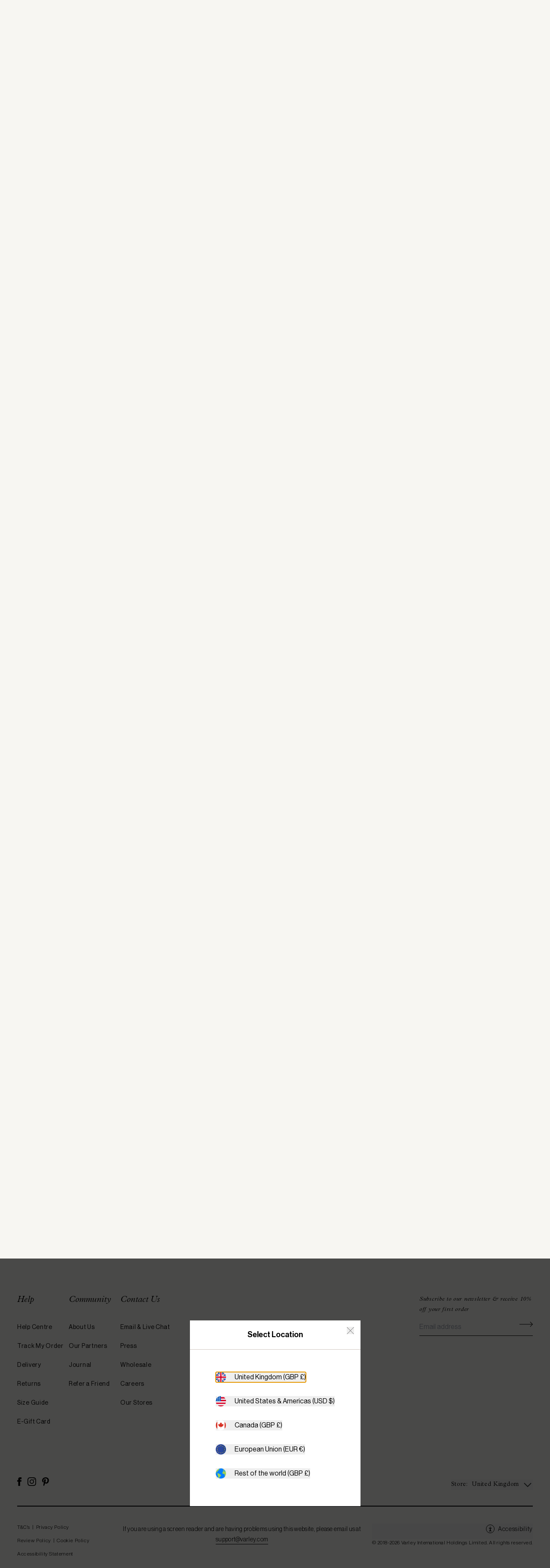

--- FILE ---
content_type: text/html; charset=utf-8
request_url: https://uk-checkout.varley.com/products/magnolia-half-zip-tank?variant=41348471423091
body_size: 23319
content:
<!doctype html>
<html lang="en">
  <head>
    <meta charset="utf-8">
    <meta http-equiv="X-UA-Compatible" content="IE=edge">
    <meta name="viewport" content="width=device-width,initial-scale=1">
    <link rel="preconnect" href="https://cdn.shopify.com" crossorigin>
    <meta name="robots" content="noindex">
    <title>
      Magnolia Half-Zip Tank | VARLEY UK
    </title>

    <script>window.performance && window.performance.mark && window.performance.mark('shopify.content_for_header.start');</script><meta name="facebook-domain-verification" content="q0gi0y6tmujlni1rqocay191zd2ile">
<meta id="shopify-digital-wallet" name="shopify-digital-wallet" content="/9015099507/digital_wallets/dialog">
<meta name="shopify-checkout-api-token" content="fba7bfaa1e0ad62b2a5ea085e37f4742">
<meta id="in-context-paypal-metadata" data-shop-id="9015099507" data-venmo-supported="false" data-environment="production" data-locale="en_US" data-paypal-v4="true" data-currency="GBP">
<link rel="alternate" type="application/json+oembed" href="https://uk-checkout.varley.com/products/magnolia-half-zip-tank.oembed">
<script async="async" src="/checkouts/internal/preloads.js?locale=en-GB"></script>
<link rel="preconnect" href="https://shop.app" crossorigin="anonymous">
<script async="async" src="https://shop.app/checkouts/internal/preloads.js?locale=en-GB&shop_id=9015099507" crossorigin="anonymous"></script>
<script id="apple-pay-shop-capabilities" type="application/json">{"shopId":9015099507,"countryCode":"GB","currencyCode":"GBP","merchantCapabilities":["supports3DS"],"merchantId":"gid:\/\/shopify\/Shop\/9015099507","merchantName":"Varley UK","requiredBillingContactFields":["postalAddress","email"],"requiredShippingContactFields":["postalAddress","email"],"shippingType":"shipping","supportedNetworks":["visa","maestro","masterCard","amex","discover","elo"],"total":{"type":"pending","label":"Varley UK","amount":"1.00"},"shopifyPaymentsEnabled":true,"supportsSubscriptions":true}</script>
<script id="shopify-features" type="application/json">{"accessToken":"fba7bfaa1e0ad62b2a5ea085e37f4742","betas":["rich-media-storefront-analytics"],"domain":"uk-checkout.varley.com","predictiveSearch":true,"shopId":9015099507,"locale":"en"}</script>
<script>var Shopify = Shopify || {};
Shopify.shop = "varleyuk.myshopify.com";
Shopify.locale = "en";
Shopify.currency = {"active":"GBP","rate":"1.0"};
Shopify.country = "GB";
Shopify.theme = {"name":"hydrogen-redirect-theme-main","id":181207171453,"schema_name":"Hydrogen Redirect Theme","schema_version":"1.0.0","theme_store_id":null,"role":"main"};
Shopify.theme.handle = "null";
Shopify.theme.style = {"id":null,"handle":null};
Shopify.cdnHost = "uk-checkout.varley.com/cdn";
Shopify.routes = Shopify.routes || {};
Shopify.routes.root = "/";</script>
<script type="module">!function(o){(o.Shopify=o.Shopify||{}).modules=!0}(window);</script>
<script>!function(o){function n(){var o=[];function n(){o.push(Array.prototype.slice.apply(arguments))}return n.q=o,n}var t=o.Shopify=o.Shopify||{};t.loadFeatures=n(),t.autoloadFeatures=n()}(window);</script>
<script>
  window.ShopifyPay = window.ShopifyPay || {};
  window.ShopifyPay.apiHost = "shop.app\/pay";
  window.ShopifyPay.redirectState = null;
</script>
<script id="shop-js-analytics" type="application/json">{"pageType":"product"}</script>
<script defer="defer" async type="module" src="//uk-checkout.varley.com/cdn/shopifycloud/shop-js/modules/v2/client.init-shop-cart-sync_BN7fPSNr.en.esm.js"></script>
<script defer="defer" async type="module" src="//uk-checkout.varley.com/cdn/shopifycloud/shop-js/modules/v2/chunk.common_Cbph3Kss.esm.js"></script>
<script defer="defer" async type="module" src="//uk-checkout.varley.com/cdn/shopifycloud/shop-js/modules/v2/chunk.modal_DKumMAJ1.esm.js"></script>
<script type="module">
  await import("//uk-checkout.varley.com/cdn/shopifycloud/shop-js/modules/v2/client.init-shop-cart-sync_BN7fPSNr.en.esm.js");
await import("//uk-checkout.varley.com/cdn/shopifycloud/shop-js/modules/v2/chunk.common_Cbph3Kss.esm.js");
await import("//uk-checkout.varley.com/cdn/shopifycloud/shop-js/modules/v2/chunk.modal_DKumMAJ1.esm.js");

  window.Shopify.SignInWithShop?.initShopCartSync?.({"fedCMEnabled":true,"windoidEnabled":true});

</script>
<script>
  window.Shopify = window.Shopify || {};
  if (!window.Shopify.featureAssets) window.Shopify.featureAssets = {};
  window.Shopify.featureAssets['shop-js'] = {"shop-cart-sync":["modules/v2/client.shop-cart-sync_CJVUk8Jm.en.esm.js","modules/v2/chunk.common_Cbph3Kss.esm.js","modules/v2/chunk.modal_DKumMAJ1.esm.js"],"init-fed-cm":["modules/v2/client.init-fed-cm_7Fvt41F4.en.esm.js","modules/v2/chunk.common_Cbph3Kss.esm.js","modules/v2/chunk.modal_DKumMAJ1.esm.js"],"init-shop-email-lookup-coordinator":["modules/v2/client.init-shop-email-lookup-coordinator_Cc088_bR.en.esm.js","modules/v2/chunk.common_Cbph3Kss.esm.js","modules/v2/chunk.modal_DKumMAJ1.esm.js"],"init-windoid":["modules/v2/client.init-windoid_hPopwJRj.en.esm.js","modules/v2/chunk.common_Cbph3Kss.esm.js","modules/v2/chunk.modal_DKumMAJ1.esm.js"],"shop-button":["modules/v2/client.shop-button_B0jaPSNF.en.esm.js","modules/v2/chunk.common_Cbph3Kss.esm.js","modules/v2/chunk.modal_DKumMAJ1.esm.js"],"shop-cash-offers":["modules/v2/client.shop-cash-offers_DPIskqss.en.esm.js","modules/v2/chunk.common_Cbph3Kss.esm.js","modules/v2/chunk.modal_DKumMAJ1.esm.js"],"shop-toast-manager":["modules/v2/client.shop-toast-manager_CK7RT69O.en.esm.js","modules/v2/chunk.common_Cbph3Kss.esm.js","modules/v2/chunk.modal_DKumMAJ1.esm.js"],"init-shop-cart-sync":["modules/v2/client.init-shop-cart-sync_BN7fPSNr.en.esm.js","modules/v2/chunk.common_Cbph3Kss.esm.js","modules/v2/chunk.modal_DKumMAJ1.esm.js"],"init-customer-accounts-sign-up":["modules/v2/client.init-customer-accounts-sign-up_CfPf4CXf.en.esm.js","modules/v2/client.shop-login-button_DeIztwXF.en.esm.js","modules/v2/chunk.common_Cbph3Kss.esm.js","modules/v2/chunk.modal_DKumMAJ1.esm.js"],"pay-button":["modules/v2/client.pay-button_CgIwFSYN.en.esm.js","modules/v2/chunk.common_Cbph3Kss.esm.js","modules/v2/chunk.modal_DKumMAJ1.esm.js"],"init-customer-accounts":["modules/v2/client.init-customer-accounts_DQ3x16JI.en.esm.js","modules/v2/client.shop-login-button_DeIztwXF.en.esm.js","modules/v2/chunk.common_Cbph3Kss.esm.js","modules/v2/chunk.modal_DKumMAJ1.esm.js"],"avatar":["modules/v2/client.avatar_BTnouDA3.en.esm.js"],"init-shop-for-new-customer-accounts":["modules/v2/client.init-shop-for-new-customer-accounts_CsZy_esa.en.esm.js","modules/v2/client.shop-login-button_DeIztwXF.en.esm.js","modules/v2/chunk.common_Cbph3Kss.esm.js","modules/v2/chunk.modal_DKumMAJ1.esm.js"],"shop-follow-button":["modules/v2/client.shop-follow-button_BRMJjgGd.en.esm.js","modules/v2/chunk.common_Cbph3Kss.esm.js","modules/v2/chunk.modal_DKumMAJ1.esm.js"],"checkout-modal":["modules/v2/client.checkout-modal_B9Drz_yf.en.esm.js","modules/v2/chunk.common_Cbph3Kss.esm.js","modules/v2/chunk.modal_DKumMAJ1.esm.js"],"shop-login-button":["modules/v2/client.shop-login-button_DeIztwXF.en.esm.js","modules/v2/chunk.common_Cbph3Kss.esm.js","modules/v2/chunk.modal_DKumMAJ1.esm.js"],"lead-capture":["modules/v2/client.lead-capture_DXYzFM3R.en.esm.js","modules/v2/chunk.common_Cbph3Kss.esm.js","modules/v2/chunk.modal_DKumMAJ1.esm.js"],"shop-login":["modules/v2/client.shop-login_CA5pJqmO.en.esm.js","modules/v2/chunk.common_Cbph3Kss.esm.js","modules/v2/chunk.modal_DKumMAJ1.esm.js"],"payment-terms":["modules/v2/client.payment-terms_BxzfvcZJ.en.esm.js","modules/v2/chunk.common_Cbph3Kss.esm.js","modules/v2/chunk.modal_DKumMAJ1.esm.js"]};
</script>
<script>(function() {
  var isLoaded = false;
  function asyncLoad() {
    if (isLoaded) return;
    isLoaded = true;
    var urls = ["https:\/\/d38xvr37kwwhcm.cloudfront.net\/js\/grin-sdk.js?shop=varleyuk.myshopify.com","https:\/\/s.apprl.com\/js\/apprl.js?shop=varleyuk.myshopify.com","https:\/\/cdn.shipup.co\/latest_v2\/shipup-shopify.js?shop=varleyuk.myshopify.com","https:\/\/cdn-loyalty.yotpo.com\/loader\/4SUtFCkHfxiuGzb3laFgkQ.js?shop=varleyuk.myshopify.com","https:\/\/swymv3premium-01.azureedge.net\/code\/swym-shopify.js?shop=varleyuk.myshopify.com","https:\/\/dr4qe3ddw9y32.cloudfront.net\/awin-shopify-integration-code.js?aid=106787\u0026v=shopifyApp_5.2.1\u0026ts=1749457262903\u0026shop=varleyuk.myshopify.com","https:\/\/config.gorgias.chat\/bundle-loader\/01GYCCJS9G7XTQWZ7VS9JXT6YA?source=shopify1click\u0026shop=varleyuk.myshopify.com","https:\/\/public.9gtb.com\/loader.js?g_cvt_id=a9f1249d-0aa0-4c88-bfbf-15aea575c977\u0026shop=varleyuk.myshopify.com"];
    for (var i = 0; i < urls.length; i++) {
      var s = document.createElement('script');
      s.type = 'text/javascript';
      s.async = true;
      s.src = urls[i];
      var x = document.getElementsByTagName('script')[0];
      x.parentNode.insertBefore(s, x);
    }
  };
  if(window.attachEvent) {
    window.attachEvent('onload', asyncLoad);
  } else {
    window.addEventListener('load', asyncLoad, false);
  }
})();</script>
<script id="__st">var __st={"a":9015099507,"offset":0,"reqid":"2dbb2084-5f93-4f53-86c2-bc7c5e93042f-1769848390","pageurl":"uk-checkout.varley.com\/products\/magnolia-half-zip-tank?variant=41348471423091","u":"c4d69ff9b46d","p":"product","rtyp":"product","rid":7407767552115};</script>
<script>window.ShopifyPaypalV4VisibilityTracking = true;</script>
<script id="captcha-bootstrap">!function(){'use strict';const t='contact',e='account',n='new_comment',o=[[t,t],['blogs',n],['comments',n],[t,'customer']],c=[[e,'customer_login'],[e,'guest_login'],[e,'recover_customer_password'],[e,'create_customer']],r=t=>t.map((([t,e])=>`form[action*='/${t}']:not([data-nocaptcha='true']) input[name='form_type'][value='${e}']`)).join(','),a=t=>()=>t?[...document.querySelectorAll(t)].map((t=>t.form)):[];function s(){const t=[...o],e=r(t);return a(e)}const i='password',u='form_key',d=['recaptcha-v3-token','g-recaptcha-response','h-captcha-response',i],f=()=>{try{return window.sessionStorage}catch{return}},m='__shopify_v',_=t=>t.elements[u];function p(t,e,n=!1){try{const o=window.sessionStorage,c=JSON.parse(o.getItem(e)),{data:r}=function(t){const{data:e,action:n}=t;return t[m]||n?{data:e,action:n}:{data:t,action:n}}(c);for(const[e,n]of Object.entries(r))t.elements[e]&&(t.elements[e].value=n);n&&o.removeItem(e)}catch(o){console.error('form repopulation failed',{error:o})}}const l='form_type',E='cptcha';function T(t){t.dataset[E]=!0}const w=window,h=w.document,L='Shopify',v='ce_forms',y='captcha';let A=!1;((t,e)=>{const n=(g='f06e6c50-85a8-45c8-87d0-21a2b65856fe',I='https://cdn.shopify.com/shopifycloud/storefront-forms-hcaptcha/ce_storefront_forms_captcha_hcaptcha.v1.5.2.iife.js',D={infoText:'Protected by hCaptcha',privacyText:'Privacy',termsText:'Terms'},(t,e,n)=>{const o=w[L][v],c=o.bindForm;if(c)return c(t,g,e,D).then(n);var r;o.q.push([[t,g,e,D],n]),r=I,A||(h.body.append(Object.assign(h.createElement('script'),{id:'captcha-provider',async:!0,src:r})),A=!0)});var g,I,D;w[L]=w[L]||{},w[L][v]=w[L][v]||{},w[L][v].q=[],w[L][y]=w[L][y]||{},w[L][y].protect=function(t,e){n(t,void 0,e),T(t)},Object.freeze(w[L][y]),function(t,e,n,w,h,L){const[v,y,A,g]=function(t,e,n){const i=e?o:[],u=t?c:[],d=[...i,...u],f=r(d),m=r(i),_=r(d.filter((([t,e])=>n.includes(e))));return[a(f),a(m),a(_),s()]}(w,h,L),I=t=>{const e=t.target;return e instanceof HTMLFormElement?e:e&&e.form},D=t=>v().includes(t);t.addEventListener('submit',(t=>{const e=I(t);if(!e)return;const n=D(e)&&!e.dataset.hcaptchaBound&&!e.dataset.recaptchaBound,o=_(e),c=g().includes(e)&&(!o||!o.value);(n||c)&&t.preventDefault(),c&&!n&&(function(t){try{if(!f())return;!function(t){const e=f();if(!e)return;const n=_(t);if(!n)return;const o=n.value;o&&e.removeItem(o)}(t);const e=Array.from(Array(32),(()=>Math.random().toString(36)[2])).join('');!function(t,e){_(t)||t.append(Object.assign(document.createElement('input'),{type:'hidden',name:u})),t.elements[u].value=e}(t,e),function(t,e){const n=f();if(!n)return;const o=[...t.querySelectorAll(`input[type='${i}']`)].map((({name:t})=>t)),c=[...d,...o],r={};for(const[a,s]of new FormData(t).entries())c.includes(a)||(r[a]=s);n.setItem(e,JSON.stringify({[m]:1,action:t.action,data:r}))}(t,e)}catch(e){console.error('failed to persist form',e)}}(e),e.submit())}));const S=(t,e)=>{t&&!t.dataset[E]&&(n(t,e.some((e=>e===t))),T(t))};for(const o of['focusin','change'])t.addEventListener(o,(t=>{const e=I(t);D(e)&&S(e,y())}));const B=e.get('form_key'),M=e.get(l),P=B&&M;t.addEventListener('DOMContentLoaded',(()=>{const t=y();if(P)for(const e of t)e.elements[l].value===M&&p(e,B);[...new Set([...A(),...v().filter((t=>'true'===t.dataset.shopifyCaptcha))])].forEach((e=>S(e,t)))}))}(h,new URLSearchParams(w.location.search),n,t,e,['guest_login'])})(!0,!0)}();</script>
<script integrity="sha256-4kQ18oKyAcykRKYeNunJcIwy7WH5gtpwJnB7kiuLZ1E=" data-source-attribution="shopify.loadfeatures" defer="defer" src="//uk-checkout.varley.com/cdn/shopifycloud/storefront/assets/storefront/load_feature-a0a9edcb.js" crossorigin="anonymous"></script>
<script crossorigin="anonymous" defer="defer" src="//uk-checkout.varley.com/cdn/shopifycloud/storefront/assets/shopify_pay/storefront-65b4c6d7.js?v=20250812"></script>
<script data-source-attribution="shopify.dynamic_checkout.dynamic.init">var Shopify=Shopify||{};Shopify.PaymentButton=Shopify.PaymentButton||{isStorefrontPortableWallets:!0,init:function(){window.Shopify.PaymentButton.init=function(){};var t=document.createElement("script");t.src="https://uk-checkout.varley.com/cdn/shopifycloud/portable-wallets/latest/portable-wallets.en.js",t.type="module",document.head.appendChild(t)}};
</script>
<script data-source-attribution="shopify.dynamic_checkout.buyer_consent">
  function portableWalletsHideBuyerConsent(e){var t=document.getElementById("shopify-buyer-consent"),n=document.getElementById("shopify-subscription-policy-button");t&&n&&(t.classList.add("hidden"),t.setAttribute("aria-hidden","true"),n.removeEventListener("click",e))}function portableWalletsShowBuyerConsent(e){var t=document.getElementById("shopify-buyer-consent"),n=document.getElementById("shopify-subscription-policy-button");t&&n&&(t.classList.remove("hidden"),t.removeAttribute("aria-hidden"),n.addEventListener("click",e))}window.Shopify?.PaymentButton&&(window.Shopify.PaymentButton.hideBuyerConsent=portableWalletsHideBuyerConsent,window.Shopify.PaymentButton.showBuyerConsent=portableWalletsShowBuyerConsent);
</script>
<script data-source-attribution="shopify.dynamic_checkout.cart.bootstrap">document.addEventListener("DOMContentLoaded",(function(){function t(){return document.querySelector("shopify-accelerated-checkout-cart, shopify-accelerated-checkout")}if(t())Shopify.PaymentButton.init();else{new MutationObserver((function(e,n){t()&&(Shopify.PaymentButton.init(),n.disconnect())})).observe(document.body,{childList:!0,subtree:!0})}}));
</script>
<link id="shopify-accelerated-checkout-styles" rel="stylesheet" media="screen" href="https://uk-checkout.varley.com/cdn/shopifycloud/portable-wallets/latest/accelerated-checkout-backwards-compat.css" crossorigin="anonymous">
<style id="shopify-accelerated-checkout-cart">
        #shopify-buyer-consent {
  margin-top: 1em;
  display: inline-block;
  width: 100%;
}

#shopify-buyer-consent.hidden {
  display: none;
}

#shopify-subscription-policy-button {
  background: none;
  border: none;
  padding: 0;
  text-decoration: underline;
  font-size: inherit;
  cursor: pointer;
}

#shopify-subscription-policy-button::before {
  box-shadow: none;
}

      </style>

<script>window.performance && window.performance.mark && window.performance.mark('shopify.content_for_header.end');</script>

    
<link rel="canonical" href="https://uk.varley.com/products/magnolia-half-zip-tank">
    
<script>
        function getCookie(name) {
          name = name + '=';
          var decodedCookie = decodeURIComponent(document.cookie);
          var cookies = decodedCookie.split(';');
          for (var i = 0; i < cookies.length; i++) {
            var cookie = cookies[i].trim();
            if (cookie.indexOf(name) == 0) {
              return cookie.substring(name.length, cookie.length);
            }
          }
        }

        function deleteCookie(name) {
          document.cookie = name +'=; Path=/; Expires=Thu, 01 Jan 1970 00:00:01 GMT;';
        }

        if (
          !window.Shopify.designMode &&
            window.location.pathname !== '/checkpoint' &&
            window.location.pathname !== '/throttle/queue' &&
            window.location.pathname !== '/challenge'
        ) {
          var currentHostname = window.location.hostname;
          var storefrontHostname = "uk.varley.com";

          if (currentHostname !== storefrontHostname) {
            var redirectUrl = window.location.href.replace(currentHostname, storefrontHostname);

            var customRedirectsStr = "";
            if (customRedirectsStr) {
              var customRedirects = customRedirectsStr.split('<br/>');

              for (var cri = 0; cri < customRedirects.length; cri += 1) {
                var redirect = customRedirects[cri].split('>');
                var fromPath = redirect[0];
                var toPath = redirect[1];

                if (fromPath && toPath && redirectUrl.startsWith('https://' + storefrontHostname + fromPath)) {
                  redirectUrl = redirectUrl.replace(storefrontHostname + fromPath, storefrontHostname + toPath);
                  break;
                }
              }
            }

            redirectUrl = new URL(redirectUrl);
            var discountCode = getCookie('discount_code');
            if (discountCode) {
              redirectUrl.searchParams.append("discount", discountCode);
              deleteCookie("discount_code");
            }
            window.storefrontRedirectUrl = redirectUrl;
            window.location.replace(redirectUrl);
          }
        }
      </script><style>
      body {
        margin: 0;
        font-family: system-ui;
        box-sizing: border-box;
        padding: clamp(1em, 5vw, 5em);
        min-height: 100vh;
        display: grid;
        grid-template-rows: auto 1fr auto;
        line-height: 1.5;
      }
      h1 {
        color: inherit;
        font-size: 1em;
      }
      h1 > a {
        text-decoration: none;
        color: inherit;
      }
      p {
        max-width: 65ch;
      }
      footer {
        opacity: 0.55;
      }
      @media (prefers-color-scheme: dark) {
        body {
          color: #a1b8c1;
          background: rgb(33, 33, 33);
        }
        a {
          color: #81a9fe;
        }
        a:visited {
          color: #c691e8;
        }
        h1 > a,
        h1 > a:visited {
          color: #a1b8c1;
        }
      }
    </style>
  <meta property="og:image" content="https://cdn.shopify.com/s/files/1/0090/1509/9507/files/fbd61ec181d29cea479311b60ccf31ebef24b06c_VAR01756_MAGNOLIA_HALF_ZIP_TANK_CORONET_BLUE_Drop1_060.jpg?v=1718189656" />
<meta property="og:image:secure_url" content="https://cdn.shopify.com/s/files/1/0090/1509/9507/files/fbd61ec181d29cea479311b60ccf31ebef24b06c_VAR01756_MAGNOLIA_HALF_ZIP_TANK_CORONET_BLUE_Drop1_060.jpg?v=1718189656" />
<meta property="og:image:width" content="1400" />
<meta property="og:image:height" content="1866" />
<meta property="og:image:alt" content="Image" />
<link href="https://monorail-edge.shopifysvc.com" rel="dns-prefetch">
<script>(function(){if ("sendBeacon" in navigator && "performance" in window) {try {var session_token_from_headers = performance.getEntriesByType('navigation')[0].serverTiming.find(x => x.name == '_s').description;} catch {var session_token_from_headers = undefined;}var session_cookie_matches = document.cookie.match(/_shopify_s=([^;]*)/);var session_token_from_cookie = session_cookie_matches && session_cookie_matches.length === 2 ? session_cookie_matches[1] : "";var session_token = session_token_from_headers || session_token_from_cookie || "";function handle_abandonment_event(e) {var entries = performance.getEntries().filter(function(entry) {return /monorail-edge.shopifysvc.com/.test(entry.name);});if (!window.abandonment_tracked && entries.length === 0) {window.abandonment_tracked = true;var currentMs = Date.now();var navigation_start = performance.timing.navigationStart;var payload = {shop_id: 9015099507,url: window.location.href,navigation_start,duration: currentMs - navigation_start,session_token,page_type: "product"};window.navigator.sendBeacon("https://monorail-edge.shopifysvc.com/v1/produce", JSON.stringify({schema_id: "online_store_buyer_site_abandonment/1.1",payload: payload,metadata: {event_created_at_ms: currentMs,event_sent_at_ms: currentMs}}));}}window.addEventListener('pagehide', handle_abandonment_event);}}());</script>
<script id="web-pixels-manager-setup">(function e(e,d,r,n,o){if(void 0===o&&(o={}),!Boolean(null===(a=null===(i=window.Shopify)||void 0===i?void 0:i.analytics)||void 0===a?void 0:a.replayQueue)){var i,a;window.Shopify=window.Shopify||{};var t=window.Shopify;t.analytics=t.analytics||{};var s=t.analytics;s.replayQueue=[],s.publish=function(e,d,r){return s.replayQueue.push([e,d,r]),!0};try{self.performance.mark("wpm:start")}catch(e){}var l=function(){var e={modern:/Edge?\/(1{2}[4-9]|1[2-9]\d|[2-9]\d{2}|\d{4,})\.\d+(\.\d+|)|Firefox\/(1{2}[4-9]|1[2-9]\d|[2-9]\d{2}|\d{4,})\.\d+(\.\d+|)|Chrom(ium|e)\/(9{2}|\d{3,})\.\d+(\.\d+|)|(Maci|X1{2}).+ Version\/(15\.\d+|(1[6-9]|[2-9]\d|\d{3,})\.\d+)([,.]\d+|)( \(\w+\)|)( Mobile\/\w+|) Safari\/|Chrome.+OPR\/(9{2}|\d{3,})\.\d+\.\d+|(CPU[ +]OS|iPhone[ +]OS|CPU[ +]iPhone|CPU IPhone OS|CPU iPad OS)[ +]+(15[._]\d+|(1[6-9]|[2-9]\d|\d{3,})[._]\d+)([._]\d+|)|Android:?[ /-](13[3-9]|1[4-9]\d|[2-9]\d{2}|\d{4,})(\.\d+|)(\.\d+|)|Android.+Firefox\/(13[5-9]|1[4-9]\d|[2-9]\d{2}|\d{4,})\.\d+(\.\d+|)|Android.+Chrom(ium|e)\/(13[3-9]|1[4-9]\d|[2-9]\d{2}|\d{4,})\.\d+(\.\d+|)|SamsungBrowser\/([2-9]\d|\d{3,})\.\d+/,legacy:/Edge?\/(1[6-9]|[2-9]\d|\d{3,})\.\d+(\.\d+|)|Firefox\/(5[4-9]|[6-9]\d|\d{3,})\.\d+(\.\d+|)|Chrom(ium|e)\/(5[1-9]|[6-9]\d|\d{3,})\.\d+(\.\d+|)([\d.]+$|.*Safari\/(?![\d.]+ Edge\/[\d.]+$))|(Maci|X1{2}).+ Version\/(10\.\d+|(1[1-9]|[2-9]\d|\d{3,})\.\d+)([,.]\d+|)( \(\w+\)|)( Mobile\/\w+|) Safari\/|Chrome.+OPR\/(3[89]|[4-9]\d|\d{3,})\.\d+\.\d+|(CPU[ +]OS|iPhone[ +]OS|CPU[ +]iPhone|CPU IPhone OS|CPU iPad OS)[ +]+(10[._]\d+|(1[1-9]|[2-9]\d|\d{3,})[._]\d+)([._]\d+|)|Android:?[ /-](13[3-9]|1[4-9]\d|[2-9]\d{2}|\d{4,})(\.\d+|)(\.\d+|)|Mobile Safari.+OPR\/([89]\d|\d{3,})\.\d+\.\d+|Android.+Firefox\/(13[5-9]|1[4-9]\d|[2-9]\d{2}|\d{4,})\.\d+(\.\d+|)|Android.+Chrom(ium|e)\/(13[3-9]|1[4-9]\d|[2-9]\d{2}|\d{4,})\.\d+(\.\d+|)|Android.+(UC? ?Browser|UCWEB|U3)[ /]?(15\.([5-9]|\d{2,})|(1[6-9]|[2-9]\d|\d{3,})\.\d+)\.\d+|SamsungBrowser\/(5\.\d+|([6-9]|\d{2,})\.\d+)|Android.+MQ{2}Browser\/(14(\.(9|\d{2,})|)|(1[5-9]|[2-9]\d|\d{3,})(\.\d+|))(\.\d+|)|K[Aa][Ii]OS\/(3\.\d+|([4-9]|\d{2,})\.\d+)(\.\d+|)/},d=e.modern,r=e.legacy,n=navigator.userAgent;return n.match(d)?"modern":n.match(r)?"legacy":"unknown"}(),u="modern"===l?"modern":"legacy",c=(null!=n?n:{modern:"",legacy:""})[u],f=function(e){return[e.baseUrl,"/wpm","/b",e.hashVersion,"modern"===e.buildTarget?"m":"l",".js"].join("")}({baseUrl:d,hashVersion:r,buildTarget:u}),m=function(e){var d=e.version,r=e.bundleTarget,n=e.surface,o=e.pageUrl,i=e.monorailEndpoint;return{emit:function(e){var a=e.status,t=e.errorMsg,s=(new Date).getTime(),l=JSON.stringify({metadata:{event_sent_at_ms:s},events:[{schema_id:"web_pixels_manager_load/3.1",payload:{version:d,bundle_target:r,page_url:o,status:a,surface:n,error_msg:t},metadata:{event_created_at_ms:s}}]});if(!i)return console&&console.warn&&console.warn("[Web Pixels Manager] No Monorail endpoint provided, skipping logging."),!1;try{return self.navigator.sendBeacon.bind(self.navigator)(i,l)}catch(e){}var u=new XMLHttpRequest;try{return u.open("POST",i,!0),u.setRequestHeader("Content-Type","text/plain"),u.send(l),!0}catch(e){return console&&console.warn&&console.warn("[Web Pixels Manager] Got an unhandled error while logging to Monorail."),!1}}}}({version:r,bundleTarget:l,surface:e.surface,pageUrl:self.location.href,monorailEndpoint:e.monorailEndpoint});try{o.browserTarget=l,function(e){var d=e.src,r=e.async,n=void 0===r||r,o=e.onload,i=e.onerror,a=e.sri,t=e.scriptDataAttributes,s=void 0===t?{}:t,l=document.createElement("script"),u=document.querySelector("head"),c=document.querySelector("body");if(l.async=n,l.src=d,a&&(l.integrity=a,l.crossOrigin="anonymous"),s)for(var f in s)if(Object.prototype.hasOwnProperty.call(s,f))try{l.dataset[f]=s[f]}catch(e){}if(o&&l.addEventListener("load",o),i&&l.addEventListener("error",i),u)u.appendChild(l);else{if(!c)throw new Error("Did not find a head or body element to append the script");c.appendChild(l)}}({src:f,async:!0,onload:function(){if(!function(){var e,d;return Boolean(null===(d=null===(e=window.Shopify)||void 0===e?void 0:e.analytics)||void 0===d?void 0:d.initialized)}()){var d=window.webPixelsManager.init(e)||void 0;if(d){var r=window.Shopify.analytics;r.replayQueue.forEach((function(e){var r=e[0],n=e[1],o=e[2];d.publishCustomEvent(r,n,o)})),r.replayQueue=[],r.publish=d.publishCustomEvent,r.visitor=d.visitor,r.initialized=!0}}},onerror:function(){return m.emit({status:"failed",errorMsg:"".concat(f," has failed to load")})},sri:function(e){var d=/^sha384-[A-Za-z0-9+/=]+$/;return"string"==typeof e&&d.test(e)}(c)?c:"",scriptDataAttributes:o}),m.emit({status:"loading"})}catch(e){m.emit({status:"failed",errorMsg:(null==e?void 0:e.message)||"Unknown error"})}}})({shopId: 9015099507,storefrontBaseUrl: "https://uk-checkout.varley.com",extensionsBaseUrl: "https://extensions.shopifycdn.com/cdn/shopifycloud/web-pixels-manager",monorailEndpoint: "https://monorail-edge.shopifysvc.com/unstable/produce_batch",surface: "storefront-renderer",enabledBetaFlags: ["2dca8a86"],webPixelsConfigList: [{"id":"2324758909","configuration":"{\"accountID\":\"M6YUUH\",\"webPixelConfig\":\"eyJlbmFibGVBZGRlZFRvQ2FydEV2ZW50cyI6IHRydWV9\"}","eventPayloadVersion":"v1","runtimeContext":"STRICT","scriptVersion":"524f6c1ee37bacdca7657a665bdca589","type":"APP","apiClientId":123074,"privacyPurposes":["ANALYTICS","MARKETING"],"dataSharingAdjustments":{"protectedCustomerApprovalScopes":["read_customer_address","read_customer_email","read_customer_name","read_customer_personal_data","read_customer_phone"]}},{"id":"1889075581","configuration":"{\"accountID\":\"fcbffd63-5722-4489-b9bb-990af7a8a76b\"}","eventPayloadVersion":"v1","runtimeContext":"STRICT","scriptVersion":"b3e46826d490c05e5de05022297fd24a","type":"APP","apiClientId":2376822,"privacyPurposes":["ANALYTICS","MARKETING","SALE_OF_DATA"],"dataSharingAdjustments":{"protectedCustomerApprovalScopes":["read_customer_personal_data"]}},{"id":"1721926013","configuration":"{\"swymApiEndpoint\":\"https:\/\/swymstore-v3premium-01.swymrelay.com\",\"swymTier\":\"v3premium-01\"}","eventPayloadVersion":"v1","runtimeContext":"STRICT","scriptVersion":"5b6f6917e306bc7f24523662663331c0","type":"APP","apiClientId":1350849,"privacyPurposes":["ANALYTICS","MARKETING","PREFERENCES"],"dataSharingAdjustments":{"protectedCustomerApprovalScopes":["read_customer_email","read_customer_name","read_customer_personal_data","read_customer_phone"]}},{"id":"1657012605","configuration":"{\"advertiserId\":\"106787\",\"shopDomain\":\"varleyuk.myshopify.com\",\"appVersion\":\"shopifyApp_5.2.1\"}","eventPayloadVersion":"v1","runtimeContext":"STRICT","scriptVersion":"1a9b197b9c069133fae8fa2fc7a957a6","type":"APP","apiClientId":2887701,"privacyPurposes":["ANALYTICS","MARKETING"],"dataSharingAdjustments":{"protectedCustomerApprovalScopes":["read_customer_personal_data"]}},{"id":"1453719933","configuration":"{\"tagID\":\"2614463591810\"}","eventPayloadVersion":"v1","runtimeContext":"STRICT","scriptVersion":"18031546ee651571ed29edbe71a3550b","type":"APP","apiClientId":3009811,"privacyPurposes":["ANALYTICS","MARKETING","SALE_OF_DATA"],"dataSharingAdjustments":{"protectedCustomerApprovalScopes":["read_customer_address","read_customer_email","read_customer_name","read_customer_personal_data","read_customer_phone"]}},{"id":"238780531","configuration":"{\"env\":\"prod\"}","eventPayloadVersion":"v1","runtimeContext":"LAX","scriptVersion":"3dbd78f0aeeb2c473821a9db9e2dd54a","type":"APP","apiClientId":3977633,"privacyPurposes":["ANALYTICS","MARKETING"],"dataSharingAdjustments":{"protectedCustomerApprovalScopes":["read_customer_address","read_customer_email","read_customer_name","read_customer_personal_data","read_customer_phone"]}},{"id":"169934963","configuration":"{\"pixel_id\":\"202788100095035\",\"pixel_type\":\"facebook_pixel\",\"metaapp_system_user_token\":\"-\"}","eventPayloadVersion":"v1","runtimeContext":"OPEN","scriptVersion":"ca16bc87fe92b6042fbaa3acc2fbdaa6","type":"APP","apiClientId":2329312,"privacyPurposes":["ANALYTICS","MARKETING","SALE_OF_DATA"],"dataSharingAdjustments":{"protectedCustomerApprovalScopes":["read_customer_address","read_customer_email","read_customer_name","read_customer_personal_data","read_customer_phone"]}},{"id":"17924211","configuration":"{\"gaFourMeasID\":\"G-EB51P1JDCP\",\"gaFourPageView\":\"NO\",\"gaFourSearch\":\"NO\",\"gaFourProductView\":\"NO\",\"gaFourAddToCart\":\"NO\",\"gaFourBeginCheckout\":\"NO\",\"gaFourAPISecret\":\"gxceZjhNQdCh8ViPdoLrsA\",\"logEvents\":\"NO\",\"fbTestEvent\":\"123123\",\"gaSwitch\":\"YES\",\"fbSwitch\":\"NO\",\"fbAccessToken\":\"123123\",\"checkoutSteps\":\"YES\",\"fbPixelID\":\"123123\",\"gaFourPurchase\":\"NO\"}","eventPayloadVersion":"v1","runtimeContext":"STRICT","scriptVersion":"f4d15c41f2fbf82f35290bb40cb4199e","type":"APP","apiClientId":3921359,"privacyPurposes":["ANALYTICS","MARKETING","SALE_OF_DATA"],"dataSharingAdjustments":{"protectedCustomerApprovalScopes":["read_customer_address","read_customer_email","read_customer_name","read_customer_personal_data","read_customer_phone"]}},{"id":"26411123","eventPayloadVersion":"1","runtimeContext":"LAX","scriptVersion":"2","type":"CUSTOM","privacyPurposes":["ANALYTICS","MARKETING","SALE_OF_DATA"],"name":"Additional scripts (VAR-301)"},{"id":"31522931","eventPayloadVersion":"1","runtimeContext":"LAX","scriptVersion":"1","type":"CUSTOM","privacyPurposes":["ANALYTICS","MARKETING","SALE_OF_DATA"],"name":"cj-network-integration-pixel"},{"id":"35160179","eventPayloadVersion":"1","runtimeContext":"LAX","scriptVersion":"3","type":"CUSTOM","privacyPurposes":["SALE_OF_DATA"],"name":"Insider"},{"id":"35487859","eventPayloadVersion":"1","runtimeContext":"LAX","scriptVersion":"1","type":"CUSTOM","privacyPurposes":[],"name":"ShopMy Checkout Tracking"},{"id":"37716083","eventPayloadVersion":"1","runtimeContext":"LAX","scriptVersion":"1","type":"CUSTOM","privacyPurposes":["ANALYTICS","MARKETING","SALE_OF_DATA"],"name":"Bambuser"},{"id":"228688253","eventPayloadVersion":"1","runtimeContext":"LAX","scriptVersion":"1","type":"CUSTOM","privacyPurposes":[],"name":"Attentive Custom Pixel"},{"id":"229540221","eventPayloadVersion":"1","runtimeContext":"LAX","scriptVersion":"1","type":"CUSTOM","privacyPurposes":[],"name":"Analyzify v4 GTM Custom Pix"},{"id":"242057597","eventPayloadVersion":"1","runtimeContext":"LAX","scriptVersion":"1","type":"CUSTOM","privacyPurposes":["SALE_OF_DATA"],"name":"Klarna Tracking"},{"id":"shopify-app-pixel","configuration":"{}","eventPayloadVersion":"v1","runtimeContext":"STRICT","scriptVersion":"0450","apiClientId":"shopify-pixel","type":"APP","privacyPurposes":["ANALYTICS","MARKETING"]},{"id":"shopify-custom-pixel","eventPayloadVersion":"v1","runtimeContext":"LAX","scriptVersion":"0450","apiClientId":"shopify-pixel","type":"CUSTOM","privacyPurposes":["ANALYTICS","MARKETING"]}],isMerchantRequest: false,initData: {"shop":{"name":"Varley UK","paymentSettings":{"currencyCode":"GBP"},"myshopifyDomain":"varleyuk.myshopify.com","countryCode":"GB","storefrontUrl":"https:\/\/uk-checkout.varley.com"},"customer":null,"cart":null,"checkout":null,"productVariants":[{"price":{"amount":102.0,"currencyCode":"GBP"},"product":{"title":"Magnolia Half-Zip Tank","vendor":"varleyuk","id":"7407767552115","untranslatedTitle":"Magnolia Half-Zip Tank","url":"\/products\/magnolia-half-zip-tank","type":"Apparel"},"id":"41923372253299","image":{"src":"\/\/uk-checkout.varley.com\/cdn\/shop\/files\/8f9550bb405bdfa345c60b25e71890234452e910_VAR01756_MAGNOLIA_HALF_ZIP_TANK_FOXGLOVE_046.jpg?v=1718189656"},"sku":"197959002640","title":"Foxglove \/ XXS","untranslatedTitle":"Foxglove \/ XXS"},{"price":{"amount":102.0,"currencyCode":"GBP"},"product":{"title":"Magnolia Half-Zip Tank","vendor":"varleyuk","id":"7407767552115","untranslatedTitle":"Magnolia Half-Zip Tank","url":"\/products\/magnolia-half-zip-tank","type":"Apparel"},"id":"41348470702195","image":{"src":"\/\/uk-checkout.varley.com\/cdn\/shop\/files\/3e26462d01a4e9a36c499acf4737bb386506d802_VAR01756_MAGNOLIA_HALF_ZIP_TANK_BLACK_Drop2_044.jpg?v=1718189656"},"sku":"840231799171","title":"Black \/ XXS","untranslatedTitle":"Black \/ XXS"},{"price":{"amount":102.0,"currencyCode":"GBP"},"product":{"title":"Magnolia Half-Zip Tank","vendor":"varleyuk","id":"7407767552115","untranslatedTitle":"Magnolia Half-Zip Tank","url":"\/products\/magnolia-half-zip-tank","type":"Apparel"},"id":"41737226453107","image":{"src":"\/\/uk-checkout.varley.com\/cdn\/shop\/files\/5565c51d0838d6bbaa0bb44bc7864f2d366def97_VAR01756_MAGNOLIA_HALF_ZIP_TANK__TAUPE_MARL_v2_052.jpg?v=1718189656"},"sku":"840231752633","title":"Taupe Marl \/ XXS","untranslatedTitle":"Taupe Marl \/ XXS"},{"price":{"amount":102.0,"currencyCode":"GBP"},"product":{"title":"Magnolia Half-Zip Tank","vendor":"varleyuk","id":"7407767552115","untranslatedTitle":"Magnolia Half-Zip Tank","url":"\/products\/magnolia-half-zip-tank","type":"Apparel"},"id":"41348470734963","image":{"src":"\/\/uk-checkout.varley.com\/cdn\/shop\/files\/3e26462d01a4e9a36c499acf4737bb386506d802_VAR01756_MAGNOLIA_HALF_ZIP_TANK_BLACK_Drop2_044.jpg?v=1718189656"},"sku":"840231799188","title":"Black \/ XS","untranslatedTitle":"Black \/ XS"},{"price":{"amount":102.0,"currencyCode":"GBP"},"product":{"title":"Magnolia Half-Zip Tank","vendor":"varleyuk","id":"7407767552115","untranslatedTitle":"Magnolia Half-Zip Tank","url":"\/products\/magnolia-half-zip-tank","type":"Apparel"},"id":"41923372286067","image":{"src":"\/\/uk-checkout.varley.com\/cdn\/shop\/files\/8f9550bb405bdfa345c60b25e71890234452e910_VAR01756_MAGNOLIA_HALF_ZIP_TANK_FOXGLOVE_046.jpg?v=1718189656"},"sku":"197959002657","title":"Foxglove \/ XS","untranslatedTitle":"Foxglove \/ XS"},{"price":{"amount":102.0,"currencyCode":"GBP"},"product":{"title":"Magnolia Half-Zip Tank","vendor":"varleyuk","id":"7407767552115","untranslatedTitle":"Magnolia Half-Zip Tank","url":"\/products\/magnolia-half-zip-tank","type":"Apparel"},"id":"41737226485875","image":{"src":"\/\/uk-checkout.varley.com\/cdn\/shop\/files\/5565c51d0838d6bbaa0bb44bc7864f2d366def97_VAR01756_MAGNOLIA_HALF_ZIP_TANK__TAUPE_MARL_v2_052.jpg?v=1718189656"},"sku":"840231752640","title":"Taupe Marl \/ XS","untranslatedTitle":"Taupe Marl \/ XS"},{"price":{"amount":102.0,"currencyCode":"GBP"},"product":{"title":"Magnolia Half-Zip Tank","vendor":"varleyuk","id":"7407767552115","untranslatedTitle":"Magnolia Half-Zip Tank","url":"\/products\/magnolia-half-zip-tank","type":"Apparel"},"id":"41923372318835","image":{"src":"\/\/uk-checkout.varley.com\/cdn\/shop\/files\/8f9550bb405bdfa345c60b25e71890234452e910_VAR01756_MAGNOLIA_HALF_ZIP_TANK_FOXGLOVE_046.jpg?v=1718189656"},"sku":"197959002664","title":"Foxglove \/ S","untranslatedTitle":"Foxglove \/ S"},{"price":{"amount":102.0,"currencyCode":"GBP"},"product":{"title":"Magnolia Half-Zip Tank","vendor":"varleyuk","id":"7407767552115","untranslatedTitle":"Magnolia Half-Zip Tank","url":"\/products\/magnolia-half-zip-tank","type":"Apparel"},"id":"41348470767731","image":{"src":"\/\/uk-checkout.varley.com\/cdn\/shop\/files\/3e26462d01a4e9a36c499acf4737bb386506d802_VAR01756_MAGNOLIA_HALF_ZIP_TANK_BLACK_Drop2_044.jpg?v=1718189656"},"sku":"840231799195","title":"Black \/ S","untranslatedTitle":"Black \/ S"},{"price":{"amount":102.0,"currencyCode":"GBP"},"product":{"title":"Magnolia Half-Zip Tank","vendor":"varleyuk","id":"7407767552115","untranslatedTitle":"Magnolia Half-Zip Tank","url":"\/products\/magnolia-half-zip-tank","type":"Apparel"},"id":"41737226518643","image":{"src":"\/\/uk-checkout.varley.com\/cdn\/shop\/files\/5565c51d0838d6bbaa0bb44bc7864f2d366def97_VAR01756_MAGNOLIA_HALF_ZIP_TANK__TAUPE_MARL_v2_052.jpg?v=1718189656"},"sku":"840231752657","title":"Taupe Marl \/ S","untranslatedTitle":"Taupe Marl \/ S"},{"price":{"amount":102.0,"currencyCode":"GBP"},"product":{"title":"Magnolia Half-Zip Tank","vendor":"varleyuk","id":"7407767552115","untranslatedTitle":"Magnolia Half-Zip Tank","url":"\/products\/magnolia-half-zip-tank","type":"Apparel"},"id":"41348470800499","image":{"src":"\/\/uk-checkout.varley.com\/cdn\/shop\/files\/3e26462d01a4e9a36c499acf4737bb386506d802_VAR01756_MAGNOLIA_HALF_ZIP_TANK_BLACK_Drop2_044.jpg?v=1718189656"},"sku":"840231799201","title":"Black \/ M","untranslatedTitle":"Black \/ M"},{"price":{"amount":102.0,"currencyCode":"GBP"},"product":{"title":"Magnolia Half-Zip Tank","vendor":"varleyuk","id":"7407767552115","untranslatedTitle":"Magnolia Half-Zip Tank","url":"\/products\/magnolia-half-zip-tank","type":"Apparel"},"id":"41923372351603","image":{"src":"\/\/uk-checkout.varley.com\/cdn\/shop\/files\/8f9550bb405bdfa345c60b25e71890234452e910_VAR01756_MAGNOLIA_HALF_ZIP_TANK_FOXGLOVE_046.jpg?v=1718189656"},"sku":"197959002671","title":"Foxglove \/ M","untranslatedTitle":"Foxglove \/ M"},{"price":{"amount":102.0,"currencyCode":"GBP"},"product":{"title":"Magnolia Half-Zip Tank","vendor":"varleyuk","id":"7407767552115","untranslatedTitle":"Magnolia Half-Zip Tank","url":"\/products\/magnolia-half-zip-tank","type":"Apparel"},"id":"41737226551411","image":{"src":"\/\/uk-checkout.varley.com\/cdn\/shop\/files\/5565c51d0838d6bbaa0bb44bc7864f2d366def97_VAR01756_MAGNOLIA_HALF_ZIP_TANK__TAUPE_MARL_v2_052.jpg?v=1718189656"},"sku":"840231752664","title":"Taupe Marl \/ M","untranslatedTitle":"Taupe Marl \/ M"},{"price":{"amount":102.0,"currencyCode":"GBP"},"product":{"title":"Magnolia Half-Zip Tank","vendor":"varleyuk","id":"7407767552115","untranslatedTitle":"Magnolia Half-Zip Tank","url":"\/products\/magnolia-half-zip-tank","type":"Apparel"},"id":"41348470833267","image":{"src":"\/\/uk-checkout.varley.com\/cdn\/shop\/files\/3e26462d01a4e9a36c499acf4737bb386506d802_VAR01756_MAGNOLIA_HALF_ZIP_TANK_BLACK_Drop2_044.jpg?v=1718189656"},"sku":"840231799218","title":"Black \/ L","untranslatedTitle":"Black \/ L"},{"price":{"amount":102.0,"currencyCode":"GBP"},"product":{"title":"Magnolia Half-Zip Tank","vendor":"varleyuk","id":"7407767552115","untranslatedTitle":"Magnolia Half-Zip Tank","url":"\/products\/magnolia-half-zip-tank","type":"Apparel"},"id":"41737226584179","image":{"src":"\/\/uk-checkout.varley.com\/cdn\/shop\/files\/5565c51d0838d6bbaa0bb44bc7864f2d366def97_VAR01756_MAGNOLIA_HALF_ZIP_TANK__TAUPE_MARL_v2_052.jpg?v=1718189656"},"sku":"840231752671","title":"Taupe Marl \/ L","untranslatedTitle":"Taupe Marl \/ L"},{"price":{"amount":102.0,"currencyCode":"GBP"},"product":{"title":"Magnolia Half-Zip Tank","vendor":"varleyuk","id":"7407767552115","untranslatedTitle":"Magnolia Half-Zip Tank","url":"\/products\/magnolia-half-zip-tank","type":"Apparel"},"id":"41923372384371","image":{"src":"\/\/uk-checkout.varley.com\/cdn\/shop\/files\/8f9550bb405bdfa345c60b25e71890234452e910_VAR01756_MAGNOLIA_HALF_ZIP_TANK_FOXGLOVE_046.jpg?v=1718189656"},"sku":"197959002688","title":"Foxglove \/ L","untranslatedTitle":"Foxglove \/ L"},{"price":{"amount":102.0,"currencyCode":"GBP"},"product":{"title":"Magnolia Half-Zip Tank","vendor":"varleyuk","id":"7407767552115","untranslatedTitle":"Magnolia Half-Zip Tank","url":"\/products\/magnolia-half-zip-tank","type":"Apparel"},"id":"41923372417139","image":{"src":"\/\/uk-checkout.varley.com\/cdn\/shop\/files\/8f9550bb405bdfa345c60b25e71890234452e910_VAR01756_MAGNOLIA_HALF_ZIP_TANK_FOXGLOVE_046.jpg?v=1718189656"},"sku":"197959002695","title":"Foxglove \/ XL","untranslatedTitle":"Foxglove \/ XL"},{"price":{"amount":102.0,"currencyCode":"GBP"},"product":{"title":"Magnolia Half-Zip Tank","vendor":"varleyuk","id":"7407767552115","untranslatedTitle":"Magnolia Half-Zip Tank","url":"\/products\/magnolia-half-zip-tank","type":"Apparel"},"id":"41348470866035","image":{"src":"\/\/uk-checkout.varley.com\/cdn\/shop\/files\/3e26462d01a4e9a36c499acf4737bb386506d802_VAR01756_MAGNOLIA_HALF_ZIP_TANK_BLACK_Drop2_044.jpg?v=1718189656"},"sku":"840231799225","title":"Black \/ XL","untranslatedTitle":"Black \/ XL"},{"price":{"amount":102.0,"currencyCode":"GBP"},"product":{"title":"Magnolia Half-Zip Tank","vendor":"varleyuk","id":"7407767552115","untranslatedTitle":"Magnolia Half-Zip Tank","url":"\/products\/magnolia-half-zip-tank","type":"Apparel"},"id":"41737226649715","image":{"src":"\/\/uk-checkout.varley.com\/cdn\/shop\/files\/5565c51d0838d6bbaa0bb44bc7864f2d366def97_VAR01756_MAGNOLIA_HALF_ZIP_TANK__TAUPE_MARL_v2_052.jpg?v=1718189656"},"sku":"840231752688","title":"Taupe Marl \/ XL","untranslatedTitle":"Taupe Marl \/ XL"}],"purchasingCompany":null},},"https://uk-checkout.varley.com/cdn","1d2a099fw23dfb22ep557258f5m7a2edbae",{"modern":"","legacy":""},{"shopId":"9015099507","storefrontBaseUrl":"https:\/\/uk-checkout.varley.com","extensionBaseUrl":"https:\/\/extensions.shopifycdn.com\/cdn\/shopifycloud\/web-pixels-manager","surface":"storefront-renderer","enabledBetaFlags":"[\"2dca8a86\"]","isMerchantRequest":"false","hashVersion":"1d2a099fw23dfb22ep557258f5m7a2edbae","publish":"custom","events":"[[\"page_viewed\",{}],[\"product_viewed\",{\"productVariant\":{\"price\":{\"amount\":102.0,\"currencyCode\":\"GBP\"},\"product\":{\"title\":\"Magnolia Half-Zip Tank\",\"vendor\":\"varleyuk\",\"id\":\"7407767552115\",\"untranslatedTitle\":\"Magnolia Half-Zip Tank\",\"url\":\"\/products\/magnolia-half-zip-tank\",\"type\":\"Apparel\"},\"id\":\"41737226485875\",\"image\":{\"src\":\"\/\/uk-checkout.varley.com\/cdn\/shop\/files\/5565c51d0838d6bbaa0bb44bc7864f2d366def97_VAR01756_MAGNOLIA_HALF_ZIP_TANK__TAUPE_MARL_v2_052.jpg?v=1718189656\"},\"sku\":\"840231752640\",\"title\":\"Taupe Marl \/ XS\",\"untranslatedTitle\":\"Taupe Marl \/ XS\"}}]]"});</script><script>
  window.ShopifyAnalytics = window.ShopifyAnalytics || {};
  window.ShopifyAnalytics.meta = window.ShopifyAnalytics.meta || {};
  window.ShopifyAnalytics.meta.currency = 'GBP';
  var meta = {"product":{"id":7407767552115,"gid":"gid:\/\/shopify\/Product\/7407767552115","vendor":"varleyuk","type":"Apparel","handle":"magnolia-half-zip-tank","variants":[{"id":41923372253299,"price":10200,"name":"Magnolia Half-Zip Tank - Foxglove \/ XXS","public_title":"Foxglove \/ XXS","sku":"197959002640"},{"id":41348470702195,"price":10200,"name":"Magnolia Half-Zip Tank - Black \/ XXS","public_title":"Black \/ XXS","sku":"840231799171"},{"id":41737226453107,"price":10200,"name":"Magnolia Half-Zip Tank - Taupe Marl \/ XXS","public_title":"Taupe Marl \/ XXS","sku":"840231752633"},{"id":41348470734963,"price":10200,"name":"Magnolia Half-Zip Tank - Black \/ XS","public_title":"Black \/ XS","sku":"840231799188"},{"id":41923372286067,"price":10200,"name":"Magnolia Half-Zip Tank - Foxglove \/ XS","public_title":"Foxglove \/ XS","sku":"197959002657"},{"id":41737226485875,"price":10200,"name":"Magnolia Half-Zip Tank - Taupe Marl \/ XS","public_title":"Taupe Marl \/ XS","sku":"840231752640"},{"id":41923372318835,"price":10200,"name":"Magnolia Half-Zip Tank - Foxglove \/ S","public_title":"Foxglove \/ S","sku":"197959002664"},{"id":41348470767731,"price":10200,"name":"Magnolia Half-Zip Tank - Black \/ S","public_title":"Black \/ S","sku":"840231799195"},{"id":41737226518643,"price":10200,"name":"Magnolia Half-Zip Tank - Taupe Marl \/ S","public_title":"Taupe Marl \/ S","sku":"840231752657"},{"id":41348470800499,"price":10200,"name":"Magnolia Half-Zip Tank - Black \/ M","public_title":"Black \/ M","sku":"840231799201"},{"id":41923372351603,"price":10200,"name":"Magnolia Half-Zip Tank - Foxglove \/ M","public_title":"Foxglove \/ M","sku":"197959002671"},{"id":41737226551411,"price":10200,"name":"Magnolia Half-Zip Tank - Taupe Marl \/ M","public_title":"Taupe Marl \/ M","sku":"840231752664"},{"id":41348470833267,"price":10200,"name":"Magnolia Half-Zip Tank - Black \/ L","public_title":"Black \/ L","sku":"840231799218"},{"id":41737226584179,"price":10200,"name":"Magnolia Half-Zip Tank - Taupe Marl \/ L","public_title":"Taupe Marl \/ L","sku":"840231752671"},{"id":41923372384371,"price":10200,"name":"Magnolia Half-Zip Tank - Foxglove \/ L","public_title":"Foxglove \/ L","sku":"197959002688"},{"id":41923372417139,"price":10200,"name":"Magnolia Half-Zip Tank - Foxglove \/ XL","public_title":"Foxglove \/ XL","sku":"197959002695"},{"id":41348470866035,"price":10200,"name":"Magnolia Half-Zip Tank - Black \/ XL","public_title":"Black \/ XL","sku":"840231799225"},{"id":41737226649715,"price":10200,"name":"Magnolia Half-Zip Tank - Taupe Marl \/ XL","public_title":"Taupe Marl \/ XL","sku":"840231752688"}],"remote":false},"page":{"pageType":"product","resourceType":"product","resourceId":7407767552115,"requestId":"2dbb2084-5f93-4f53-86c2-bc7c5e93042f-1769848390"}};
  for (var attr in meta) {
    window.ShopifyAnalytics.meta[attr] = meta[attr];
  }
</script>
<script class="analytics">
  (function () {
    var customDocumentWrite = function(content) {
      var jquery = null;

      if (window.jQuery) {
        jquery = window.jQuery;
      } else if (window.Checkout && window.Checkout.$) {
        jquery = window.Checkout.$;
      }

      if (jquery) {
        jquery('body').append(content);
      }
    };

    var hasLoggedConversion = function(token) {
      if (token) {
        return document.cookie.indexOf('loggedConversion=' + token) !== -1;
      }
      return false;
    }

    var setCookieIfConversion = function(token) {
      if (token) {
        var twoMonthsFromNow = new Date(Date.now());
        twoMonthsFromNow.setMonth(twoMonthsFromNow.getMonth() + 2);

        document.cookie = 'loggedConversion=' + token + '; expires=' + twoMonthsFromNow;
      }
    }

    var trekkie = window.ShopifyAnalytics.lib = window.trekkie = window.trekkie || [];
    if (trekkie.integrations) {
      return;
    }
    trekkie.methods = [
      'identify',
      'page',
      'ready',
      'track',
      'trackForm',
      'trackLink'
    ];
    trekkie.factory = function(method) {
      return function() {
        var args = Array.prototype.slice.call(arguments);
        args.unshift(method);
        trekkie.push(args);
        return trekkie;
      };
    };
    for (var i = 0; i < trekkie.methods.length; i++) {
      var key = trekkie.methods[i];
      trekkie[key] = trekkie.factory(key);
    }
    trekkie.load = function(config) {
      trekkie.config = config || {};
      trekkie.config.initialDocumentCookie = document.cookie;
      var first = document.getElementsByTagName('script')[0];
      var script = document.createElement('script');
      script.type = 'text/javascript';
      script.onerror = function(e) {
        var scriptFallback = document.createElement('script');
        scriptFallback.type = 'text/javascript';
        scriptFallback.onerror = function(error) {
                var Monorail = {
      produce: function produce(monorailDomain, schemaId, payload) {
        var currentMs = new Date().getTime();
        var event = {
          schema_id: schemaId,
          payload: payload,
          metadata: {
            event_created_at_ms: currentMs,
            event_sent_at_ms: currentMs
          }
        };
        return Monorail.sendRequest("https://" + monorailDomain + "/v1/produce", JSON.stringify(event));
      },
      sendRequest: function sendRequest(endpointUrl, payload) {
        // Try the sendBeacon API
        if (window && window.navigator && typeof window.navigator.sendBeacon === 'function' && typeof window.Blob === 'function' && !Monorail.isIos12()) {
          var blobData = new window.Blob([payload], {
            type: 'text/plain'
          });

          if (window.navigator.sendBeacon(endpointUrl, blobData)) {
            return true;
          } // sendBeacon was not successful

        } // XHR beacon

        var xhr = new XMLHttpRequest();

        try {
          xhr.open('POST', endpointUrl);
          xhr.setRequestHeader('Content-Type', 'text/plain');
          xhr.send(payload);
        } catch (e) {
          console.log(e);
        }

        return false;
      },
      isIos12: function isIos12() {
        return window.navigator.userAgent.lastIndexOf('iPhone; CPU iPhone OS 12_') !== -1 || window.navigator.userAgent.lastIndexOf('iPad; CPU OS 12_') !== -1;
      }
    };
    Monorail.produce('monorail-edge.shopifysvc.com',
      'trekkie_storefront_load_errors/1.1',
      {shop_id: 9015099507,
      theme_id: 181207171453,
      app_name: "storefront",
      context_url: window.location.href,
      source_url: "//uk-checkout.varley.com/cdn/s/trekkie.storefront.c59ea00e0474b293ae6629561379568a2d7c4bba.min.js"});

        };
        scriptFallback.async = true;
        scriptFallback.src = '//uk-checkout.varley.com/cdn/s/trekkie.storefront.c59ea00e0474b293ae6629561379568a2d7c4bba.min.js';
        first.parentNode.insertBefore(scriptFallback, first);
      };
      script.async = true;
      script.src = '//uk-checkout.varley.com/cdn/s/trekkie.storefront.c59ea00e0474b293ae6629561379568a2d7c4bba.min.js';
      first.parentNode.insertBefore(script, first);
    };
    trekkie.load(
      {"Trekkie":{"appName":"storefront","development":false,"defaultAttributes":{"shopId":9015099507,"isMerchantRequest":null,"themeId":181207171453,"themeCityHash":"16255953555178751248","contentLanguage":"en","currency":"GBP"},"isServerSideCookieWritingEnabled":true,"monorailRegion":"shop_domain","enabledBetaFlags":["65f19447","b5387b81"]},"Session Attribution":{},"S2S":{"facebookCapiEnabled":true,"source":"trekkie-storefront-renderer","apiClientId":580111}}
    );

    var loaded = false;
    trekkie.ready(function() {
      if (loaded) return;
      loaded = true;

      window.ShopifyAnalytics.lib = window.trekkie;

      var originalDocumentWrite = document.write;
      document.write = customDocumentWrite;
      try { window.ShopifyAnalytics.merchantGoogleAnalytics.call(this); } catch(error) {};
      document.write = originalDocumentWrite;

      window.ShopifyAnalytics.lib.page(null,{"pageType":"product","resourceType":"product","resourceId":7407767552115,"requestId":"2dbb2084-5f93-4f53-86c2-bc7c5e93042f-1769848390","shopifyEmitted":true});

      var match = window.location.pathname.match(/checkouts\/(.+)\/(thank_you|post_purchase)/)
      var token = match? match[1]: undefined;
      if (!hasLoggedConversion(token)) {
        setCookieIfConversion(token);
        window.ShopifyAnalytics.lib.track("Viewed Product",{"currency":"GBP","variantId":41923372253299,"productId":7407767552115,"productGid":"gid:\/\/shopify\/Product\/7407767552115","name":"Magnolia Half-Zip Tank - Foxglove \/ XXS","price":"102.00","sku":"197959002640","brand":"varleyuk","variant":"Foxglove \/ XXS","category":"Apparel","nonInteraction":true,"remote":false},undefined,undefined,{"shopifyEmitted":true});
      window.ShopifyAnalytics.lib.track("monorail:\/\/trekkie_storefront_viewed_product\/1.1",{"currency":"GBP","variantId":41923372253299,"productId":7407767552115,"productGid":"gid:\/\/shopify\/Product\/7407767552115","name":"Magnolia Half-Zip Tank - Foxglove \/ XXS","price":"102.00","sku":"197959002640","brand":"varleyuk","variant":"Foxglove \/ XXS","category":"Apparel","nonInteraction":true,"remote":false,"referer":"https:\/\/uk-checkout.varley.com\/products\/magnolia-half-zip-tank?variant=41348471423091"});
      }
    });


        var eventsListenerScript = document.createElement('script');
        eventsListenerScript.async = true;
        eventsListenerScript.src = "//uk-checkout.varley.com/cdn/shopifycloud/storefront/assets/shop_events_listener-3da45d37.js";
        document.getElementsByTagName('head')[0].appendChild(eventsListenerScript);

})();</script>
<script
  defer
  src="https://uk-checkout.varley.com/cdn/shopifycloud/perf-kit/shopify-perf-kit-3.1.0.min.js"
  data-application="storefront-renderer"
  data-shop-id="9015099507"
  data-render-region="gcp-us-east1"
  data-page-type="product"
  data-theme-instance-id="181207171453"
  data-theme-name="Hydrogen Redirect Theme"
  data-theme-version="1.0.0"
  data-monorail-region="shop_domain"
  data-resource-timing-sampling-rate="10"
  data-shs="true"
  data-shs-beacon="true"
  data-shs-export-with-fetch="true"
  data-shs-logs-sample-rate="1"
  data-shs-beacon-endpoint="https://uk-checkout.varley.com/api/collect"
></script>
</head>
  <body><div class="redirect"><h1>Redirecting...</h1>
          <p>
            <a id="redirect-link" href="https://uk.varley.com/">Click here</a>
            if you are not automically redirected.
          </p>
          <script>
            if (!window.Shopify.designMode) {
              var redirectLink = document.getElementById('redirect-link');
              redirectLink.href = window.storefrontRedirectUrl;
            }
          </script></div><div id="shopify-section-template--25325874250109__main" class="shopify-section">

</div>
  <div id="shopify-block-Ab3NWekVWZ0d1WEdmR__497739090016974244" class="shopify-block shopify-app-block insider-object-extension">
















    






<script>
    window.insider_object = window.insider_object || {};
    window.shopifyIO = true;
</script>


    
        
            <script>
                window.insider_object.parsePrice = function (str) {
                    str = (str || '').toString();
                    let price = 0;

                    price = str.replace(/[^0-9.,]/g, '');

                    if (price.slice(-3).indexOf(',') !== -1) {
                        price = parseFloat(str.replace(/[^0-9,]/g, '').replace(',', '.')) || 0;
                    } else if (price.slice(-3).indexOf('.') !== -1) {
                        price = parseFloat(str.replace(/[^0-9.]/g, '')) || 0;
                    } else {
                        price = parseFloat(str.replace(/[^0-9]/g, '')) || 0;
                    }

                    return price;
                }
            </script>
            <script>
                
                    
                    
                    
                    

                    window.insider_object.page = {
                        "version": "2.0",
                        "type": "Product"
                    };

                

                window.insider_object.product = {
                    "id": "41737226485875",
                    "name": "Magnolia Half-Zip Tank",
                    "taxonomy": [
                        <!-- BEGIN app snippet: product-taxonomy -->
        
            "All Clothing",
        
            "DoubleSoft®",
        
            "Price is 0",
        
            "Sweatshirts",
        
            "The Summer Edit",
        
            "Tops"
        

    

<!-- END app snippet -->
                    ],
                    "currency": "GBP",
                    
                    "unit_price": window.insider_object.parsePrice("102.00"),
                    "unit_sale_price": window.insider_object.parsePrice("102.00"),
                    
                    "url": "https://uk-checkout.varley.com/products/magnolia-half-zip-tank?variant=41737226485875",
                    "stock": 149,
                    "product_image_url":  "https://uk-checkout.varley.com/cdn/shop/files/5565c51d0838d6bbaa0bb44bc7864f2d366def97_VAR01756_MAGNOLIA_HALF_ZIP_TANK__TAUPE_MARL_v2_052.jpg?v=1718189656", 
                    "description": "Featuring a grown-on neckline, half-zip panel, and dropped armholes, its relaxed silhouette and DoubleSoft® construction make it perfect for any occasion - whether lounging at home or meeting friends.",
                    "groupcode": "7407767552115",
                    "quantity": 149,
                    "currency": "GBP",
                    "sku": "840231752640",
                    
                    "locale": "en_" + window.Shopify.country,
                    
                    "in_stock": 1,
                    "custom":{
                        "vendor": "varleyuk",
                        "tags": ["2411", "2423", "all clothing", "cat_DoubleSoft", "cat_Sweatshirts", "cat_Tops", "fabric_DoubleSoft", "size-chart-top", "style_DoubleSoft", "style_Half-Zip", "style_Sleeveless", "YGroup_Magnolia"],
                        "product_type": "Apparel",
                        "handle": "magnolia-half-zip-tank",
                        "product_id": "7407767552115",
                        "barcode": "840231752640",
                        "weight": "454",
                        "weight_unit": "lb",
                        "taxable": true,
                        "requires_shipping": true,
                        "inventory_management": "shopify",
                        "inventory_policy": "deny"
                    },
                    "variants": [{"id":41923372253299,"title":"Foxglove \/ XXS","option1":"Foxglove","option2":"XXS","option3":null,"sku":"197959002640","requires_shipping":true,"taxable":true,"featured_image":{"id":34593200308339,"product_id":7407767552115,"position":25,"created_at":"2024-06-12T11:53:33+01:00","updated_at":"2024-06-12T11:54:16+01:00","alt":"Image","width":1400,"height":1866,"src":"\/\/uk-checkout.varley.com\/cdn\/shop\/files\/8f9550bb405bdfa345c60b25e71890234452e910_VAR01756_MAGNOLIA_HALF_ZIP_TANK_FOXGLOVE_046.jpg?v=1718189656","variant_ids":[41923372253299,41923372286067,41923372318835,41923372351603,41923372384371,41923372417139]},"available":false,"name":"Magnolia Half-Zip Tank - Foxglove \/ XXS","public_title":"Foxglove \/ XXS","options":["Foxglove","XXS"],"price":10200,"weight":454,"compare_at_price":null,"inventory_management":"shopify","barcode":"197959002640","featured_media":{"alt":"Image","id":27037733421171,"position":25,"preview_image":{"aspect_ratio":0.75,"height":1866,"width":1400,"src":"\/\/uk-checkout.varley.com\/cdn\/shop\/files\/8f9550bb405bdfa345c60b25e71890234452e910_VAR01756_MAGNOLIA_HALF_ZIP_TANK_FOXGLOVE_046.jpg?v=1718189656"}},"requires_selling_plan":false,"selling_plan_allocations":[],"quantity_rule":{"min":1,"max":null,"increment":1}},{"id":41348470702195,"title":"Black \/ XXS","option1":"Black","option2":"XXS","option3":null,"sku":"840231799171","requires_shipping":true,"taxable":true,"featured_image":{"id":33599412371571,"product_id":7407767552115,"position":9,"created_at":"2024-02-14T14:53:26+00:00","updated_at":"2024-06-12T11:54:16+01:00","alt":"Image","width":1400,"height":1866,"src":"\/\/uk-checkout.varley.com\/cdn\/shop\/files\/3e26462d01a4e9a36c499acf4737bb386506d802_VAR01756_MAGNOLIA_HALF_ZIP_TANK_BLACK_Drop2_044.jpg?v=1718189656","variant_ids":[41348470702195,41348470734963,41348470767731,41348470800499,41348470833267,41348470866035]},"available":false,"name":"Magnolia Half-Zip Tank - Black \/ XXS","public_title":"Black \/ XXS","options":["Black","XXS"],"price":10200,"weight":454,"compare_at_price":null,"inventory_management":"shopify","barcode":"840231799171","featured_media":{"alt":"Image","id":26009737068659,"position":9,"preview_image":{"aspect_ratio":0.75,"height":1866,"width":1400,"src":"\/\/uk-checkout.varley.com\/cdn\/shop\/files\/3e26462d01a4e9a36c499acf4737bb386506d802_VAR01756_MAGNOLIA_HALF_ZIP_TANK_BLACK_Drop2_044.jpg?v=1718189656"}},"requires_selling_plan":false,"selling_plan_allocations":[],"quantity_rule":{"min":1,"max":null,"increment":1}},{"id":41737226453107,"title":"Taupe Marl \/ XXS","option1":"Taupe Marl","option2":"XXS","option3":null,"sku":"840231752633","requires_shipping":true,"taxable":true,"featured_image":{"id":34225861165171,"product_id":7407767552115,"position":19,"created_at":"2024-05-02T11:52:59+01:00","updated_at":"2024-06-12T11:54:16+01:00","alt":"Image","width":1400,"height":1866,"src":"\/\/uk-checkout.varley.com\/cdn\/shop\/files\/5565c51d0838d6bbaa0bb44bc7864f2d366def97_VAR01756_MAGNOLIA_HALF_ZIP_TANK__TAUPE_MARL_v2_052.jpg?v=1718189656","variant_ids":[41737226453107,41737226485875,41737226518643,41737226551411,41737226584179,41737226649715]},"available":false,"name":"Magnolia Half-Zip Tank - Taupe Marl \/ XXS","public_title":"Taupe Marl \/ XXS","options":["Taupe Marl","XXS"],"price":10200,"weight":454,"compare_at_price":null,"inventory_management":"shopify","barcode":"840231752633","featured_media":{"alt":"Image","id":26661172904051,"position":19,"preview_image":{"aspect_ratio":0.75,"height":1866,"width":1400,"src":"\/\/uk-checkout.varley.com\/cdn\/shop\/files\/5565c51d0838d6bbaa0bb44bc7864f2d366def97_VAR01756_MAGNOLIA_HALF_ZIP_TANK__TAUPE_MARL_v2_052.jpg?v=1718189656"}},"requires_selling_plan":false,"selling_plan_allocations":[],"quantity_rule":{"min":1,"max":null,"increment":1}},{"id":41348470734963,"title":"Black \/ XS","option1":"Black","option2":"XS","option3":null,"sku":"840231799188","requires_shipping":true,"taxable":true,"featured_image":{"id":33599412371571,"product_id":7407767552115,"position":9,"created_at":"2024-02-14T14:53:26+00:00","updated_at":"2024-06-12T11:54:16+01:00","alt":"Image","width":1400,"height":1866,"src":"\/\/uk-checkout.varley.com\/cdn\/shop\/files\/3e26462d01a4e9a36c499acf4737bb386506d802_VAR01756_MAGNOLIA_HALF_ZIP_TANK_BLACK_Drop2_044.jpg?v=1718189656","variant_ids":[41348470702195,41348470734963,41348470767731,41348470800499,41348470833267,41348470866035]},"available":false,"name":"Magnolia Half-Zip Tank - Black \/ XS","public_title":"Black \/ XS","options":["Black","XS"],"price":10200,"weight":454,"compare_at_price":null,"inventory_management":"shopify","barcode":"840231799188","featured_media":{"alt":"Image","id":26009737068659,"position":9,"preview_image":{"aspect_ratio":0.75,"height":1866,"width":1400,"src":"\/\/uk-checkout.varley.com\/cdn\/shop\/files\/3e26462d01a4e9a36c499acf4737bb386506d802_VAR01756_MAGNOLIA_HALF_ZIP_TANK_BLACK_Drop2_044.jpg?v=1718189656"}},"requires_selling_plan":false,"selling_plan_allocations":[],"quantity_rule":{"min":1,"max":null,"increment":1}},{"id":41923372286067,"title":"Foxglove \/ XS","option1":"Foxglove","option2":"XS","option3":null,"sku":"197959002657","requires_shipping":true,"taxable":true,"featured_image":{"id":34593200308339,"product_id":7407767552115,"position":25,"created_at":"2024-06-12T11:53:33+01:00","updated_at":"2024-06-12T11:54:16+01:00","alt":"Image","width":1400,"height":1866,"src":"\/\/uk-checkout.varley.com\/cdn\/shop\/files\/8f9550bb405bdfa345c60b25e71890234452e910_VAR01756_MAGNOLIA_HALF_ZIP_TANK_FOXGLOVE_046.jpg?v=1718189656","variant_ids":[41923372253299,41923372286067,41923372318835,41923372351603,41923372384371,41923372417139]},"available":false,"name":"Magnolia Half-Zip Tank - Foxglove \/ XS","public_title":"Foxglove \/ XS","options":["Foxglove","XS"],"price":10200,"weight":454,"compare_at_price":null,"inventory_management":"shopify","barcode":"197959002657","featured_media":{"alt":"Image","id":27037733421171,"position":25,"preview_image":{"aspect_ratio":0.75,"height":1866,"width":1400,"src":"\/\/uk-checkout.varley.com\/cdn\/shop\/files\/8f9550bb405bdfa345c60b25e71890234452e910_VAR01756_MAGNOLIA_HALF_ZIP_TANK_FOXGLOVE_046.jpg?v=1718189656"}},"requires_selling_plan":false,"selling_plan_allocations":[],"quantity_rule":{"min":1,"max":null,"increment":1}},{"id":41737226485875,"title":"Taupe Marl \/ XS","option1":"Taupe Marl","option2":"XS","option3":null,"sku":"840231752640","requires_shipping":true,"taxable":true,"featured_image":{"id":34225861165171,"product_id":7407767552115,"position":19,"created_at":"2024-05-02T11:52:59+01:00","updated_at":"2024-06-12T11:54:16+01:00","alt":"Image","width":1400,"height":1866,"src":"\/\/uk-checkout.varley.com\/cdn\/shop\/files\/5565c51d0838d6bbaa0bb44bc7864f2d366def97_VAR01756_MAGNOLIA_HALF_ZIP_TANK__TAUPE_MARL_v2_052.jpg?v=1718189656","variant_ids":[41737226453107,41737226485875,41737226518643,41737226551411,41737226584179,41737226649715]},"available":true,"name":"Magnolia Half-Zip Tank - Taupe Marl \/ XS","public_title":"Taupe Marl \/ XS","options":["Taupe Marl","XS"],"price":10200,"weight":454,"compare_at_price":null,"inventory_management":"shopify","barcode":"840231752640","featured_media":{"alt":"Image","id":26661172904051,"position":19,"preview_image":{"aspect_ratio":0.75,"height":1866,"width":1400,"src":"\/\/uk-checkout.varley.com\/cdn\/shop\/files\/5565c51d0838d6bbaa0bb44bc7864f2d366def97_VAR01756_MAGNOLIA_HALF_ZIP_TANK__TAUPE_MARL_v2_052.jpg?v=1718189656"}},"requires_selling_plan":false,"selling_plan_allocations":[],"quantity_rule":{"min":1,"max":null,"increment":1}},{"id":41923372318835,"title":"Foxglove \/ S","option1":"Foxglove","option2":"S","option3":null,"sku":"197959002664","requires_shipping":true,"taxable":true,"featured_image":{"id":34593200308339,"product_id":7407767552115,"position":25,"created_at":"2024-06-12T11:53:33+01:00","updated_at":"2024-06-12T11:54:16+01:00","alt":"Image","width":1400,"height":1866,"src":"\/\/uk-checkout.varley.com\/cdn\/shop\/files\/8f9550bb405bdfa345c60b25e71890234452e910_VAR01756_MAGNOLIA_HALF_ZIP_TANK_FOXGLOVE_046.jpg?v=1718189656","variant_ids":[41923372253299,41923372286067,41923372318835,41923372351603,41923372384371,41923372417139]},"available":true,"name":"Magnolia Half-Zip Tank - Foxglove \/ S","public_title":"Foxglove \/ S","options":["Foxglove","S"],"price":10200,"weight":454,"compare_at_price":null,"inventory_management":"shopify","barcode":"197959002664","featured_media":{"alt":"Image","id":27037733421171,"position":25,"preview_image":{"aspect_ratio":0.75,"height":1866,"width":1400,"src":"\/\/uk-checkout.varley.com\/cdn\/shop\/files\/8f9550bb405bdfa345c60b25e71890234452e910_VAR01756_MAGNOLIA_HALF_ZIP_TANK_FOXGLOVE_046.jpg?v=1718189656"}},"requires_selling_plan":false,"selling_plan_allocations":[],"quantity_rule":{"min":1,"max":null,"increment":1}},{"id":41348470767731,"title":"Black \/ S","option1":"Black","option2":"S","option3":null,"sku":"840231799195","requires_shipping":true,"taxable":true,"featured_image":{"id":33599412371571,"product_id":7407767552115,"position":9,"created_at":"2024-02-14T14:53:26+00:00","updated_at":"2024-06-12T11:54:16+01:00","alt":"Image","width":1400,"height":1866,"src":"\/\/uk-checkout.varley.com\/cdn\/shop\/files\/3e26462d01a4e9a36c499acf4737bb386506d802_VAR01756_MAGNOLIA_HALF_ZIP_TANK_BLACK_Drop2_044.jpg?v=1718189656","variant_ids":[41348470702195,41348470734963,41348470767731,41348470800499,41348470833267,41348470866035]},"available":true,"name":"Magnolia Half-Zip Tank - Black \/ S","public_title":"Black \/ S","options":["Black","S"],"price":10200,"weight":454,"compare_at_price":null,"inventory_management":"shopify","barcode":"840231799195","featured_media":{"alt":"Image","id":26009737068659,"position":9,"preview_image":{"aspect_ratio":0.75,"height":1866,"width":1400,"src":"\/\/uk-checkout.varley.com\/cdn\/shop\/files\/3e26462d01a4e9a36c499acf4737bb386506d802_VAR01756_MAGNOLIA_HALF_ZIP_TANK_BLACK_Drop2_044.jpg?v=1718189656"}},"requires_selling_plan":false,"selling_plan_allocations":[],"quantity_rule":{"min":1,"max":null,"increment":1}},{"id":41737226518643,"title":"Taupe Marl \/ S","option1":"Taupe Marl","option2":"S","option3":null,"sku":"840231752657","requires_shipping":true,"taxable":true,"featured_image":{"id":34225861165171,"product_id":7407767552115,"position":19,"created_at":"2024-05-02T11:52:59+01:00","updated_at":"2024-06-12T11:54:16+01:00","alt":"Image","width":1400,"height":1866,"src":"\/\/uk-checkout.varley.com\/cdn\/shop\/files\/5565c51d0838d6bbaa0bb44bc7864f2d366def97_VAR01756_MAGNOLIA_HALF_ZIP_TANK__TAUPE_MARL_v2_052.jpg?v=1718189656","variant_ids":[41737226453107,41737226485875,41737226518643,41737226551411,41737226584179,41737226649715]},"available":true,"name":"Magnolia Half-Zip Tank - Taupe Marl \/ S","public_title":"Taupe Marl \/ S","options":["Taupe Marl","S"],"price":10200,"weight":454,"compare_at_price":null,"inventory_management":"shopify","barcode":"840231752657","featured_media":{"alt":"Image","id":26661172904051,"position":19,"preview_image":{"aspect_ratio":0.75,"height":1866,"width":1400,"src":"\/\/uk-checkout.varley.com\/cdn\/shop\/files\/5565c51d0838d6bbaa0bb44bc7864f2d366def97_VAR01756_MAGNOLIA_HALF_ZIP_TANK__TAUPE_MARL_v2_052.jpg?v=1718189656"}},"requires_selling_plan":false,"selling_plan_allocations":[],"quantity_rule":{"min":1,"max":null,"increment":1}},{"id":41348470800499,"title":"Black \/ M","option1":"Black","option2":"M","option3":null,"sku":"840231799201","requires_shipping":true,"taxable":true,"featured_image":{"id":33599412371571,"product_id":7407767552115,"position":9,"created_at":"2024-02-14T14:53:26+00:00","updated_at":"2024-06-12T11:54:16+01:00","alt":"Image","width":1400,"height":1866,"src":"\/\/uk-checkout.varley.com\/cdn\/shop\/files\/3e26462d01a4e9a36c499acf4737bb386506d802_VAR01756_MAGNOLIA_HALF_ZIP_TANK_BLACK_Drop2_044.jpg?v=1718189656","variant_ids":[41348470702195,41348470734963,41348470767731,41348470800499,41348470833267,41348470866035]},"available":true,"name":"Magnolia Half-Zip Tank - Black \/ M","public_title":"Black \/ M","options":["Black","M"],"price":10200,"weight":454,"compare_at_price":null,"inventory_management":"shopify","barcode":"840231799201","featured_media":{"alt":"Image","id":26009737068659,"position":9,"preview_image":{"aspect_ratio":0.75,"height":1866,"width":1400,"src":"\/\/uk-checkout.varley.com\/cdn\/shop\/files\/3e26462d01a4e9a36c499acf4737bb386506d802_VAR01756_MAGNOLIA_HALF_ZIP_TANK_BLACK_Drop2_044.jpg?v=1718189656"}},"requires_selling_plan":false,"selling_plan_allocations":[],"quantity_rule":{"min":1,"max":null,"increment":1}},{"id":41923372351603,"title":"Foxglove \/ M","option1":"Foxglove","option2":"M","option3":null,"sku":"197959002671","requires_shipping":true,"taxable":true,"featured_image":{"id":34593200308339,"product_id":7407767552115,"position":25,"created_at":"2024-06-12T11:53:33+01:00","updated_at":"2024-06-12T11:54:16+01:00","alt":"Image","width":1400,"height":1866,"src":"\/\/uk-checkout.varley.com\/cdn\/shop\/files\/8f9550bb405bdfa345c60b25e71890234452e910_VAR01756_MAGNOLIA_HALF_ZIP_TANK_FOXGLOVE_046.jpg?v=1718189656","variant_ids":[41923372253299,41923372286067,41923372318835,41923372351603,41923372384371,41923372417139]},"available":true,"name":"Magnolia Half-Zip Tank - Foxglove \/ M","public_title":"Foxglove \/ M","options":["Foxglove","M"],"price":10200,"weight":454,"compare_at_price":null,"inventory_management":"shopify","barcode":"197959002671","featured_media":{"alt":"Image","id":27037733421171,"position":25,"preview_image":{"aspect_ratio":0.75,"height":1866,"width":1400,"src":"\/\/uk-checkout.varley.com\/cdn\/shop\/files\/8f9550bb405bdfa345c60b25e71890234452e910_VAR01756_MAGNOLIA_HALF_ZIP_TANK_FOXGLOVE_046.jpg?v=1718189656"}},"requires_selling_plan":false,"selling_plan_allocations":[],"quantity_rule":{"min":1,"max":null,"increment":1}},{"id":41737226551411,"title":"Taupe Marl \/ M","option1":"Taupe Marl","option2":"M","option3":null,"sku":"840231752664","requires_shipping":true,"taxable":true,"featured_image":{"id":34225861165171,"product_id":7407767552115,"position":19,"created_at":"2024-05-02T11:52:59+01:00","updated_at":"2024-06-12T11:54:16+01:00","alt":"Image","width":1400,"height":1866,"src":"\/\/uk-checkout.varley.com\/cdn\/shop\/files\/5565c51d0838d6bbaa0bb44bc7864f2d366def97_VAR01756_MAGNOLIA_HALF_ZIP_TANK__TAUPE_MARL_v2_052.jpg?v=1718189656","variant_ids":[41737226453107,41737226485875,41737226518643,41737226551411,41737226584179,41737226649715]},"available":true,"name":"Magnolia Half-Zip Tank - Taupe Marl \/ M","public_title":"Taupe Marl \/ M","options":["Taupe Marl","M"],"price":10200,"weight":454,"compare_at_price":null,"inventory_management":"shopify","barcode":"840231752664","featured_media":{"alt":"Image","id":26661172904051,"position":19,"preview_image":{"aspect_ratio":0.75,"height":1866,"width":1400,"src":"\/\/uk-checkout.varley.com\/cdn\/shop\/files\/5565c51d0838d6bbaa0bb44bc7864f2d366def97_VAR01756_MAGNOLIA_HALF_ZIP_TANK__TAUPE_MARL_v2_052.jpg?v=1718189656"}},"requires_selling_plan":false,"selling_plan_allocations":[],"quantity_rule":{"min":1,"max":null,"increment":1}},{"id":41348470833267,"title":"Black \/ L","option1":"Black","option2":"L","option3":null,"sku":"840231799218","requires_shipping":true,"taxable":true,"featured_image":{"id":33599412371571,"product_id":7407767552115,"position":9,"created_at":"2024-02-14T14:53:26+00:00","updated_at":"2024-06-12T11:54:16+01:00","alt":"Image","width":1400,"height":1866,"src":"\/\/uk-checkout.varley.com\/cdn\/shop\/files\/3e26462d01a4e9a36c499acf4737bb386506d802_VAR01756_MAGNOLIA_HALF_ZIP_TANK_BLACK_Drop2_044.jpg?v=1718189656","variant_ids":[41348470702195,41348470734963,41348470767731,41348470800499,41348470833267,41348470866035]},"available":true,"name":"Magnolia Half-Zip Tank - Black \/ L","public_title":"Black \/ L","options":["Black","L"],"price":10200,"weight":454,"compare_at_price":null,"inventory_management":"shopify","barcode":"840231799218","featured_media":{"alt":"Image","id":26009737068659,"position":9,"preview_image":{"aspect_ratio":0.75,"height":1866,"width":1400,"src":"\/\/uk-checkout.varley.com\/cdn\/shop\/files\/3e26462d01a4e9a36c499acf4737bb386506d802_VAR01756_MAGNOLIA_HALF_ZIP_TANK_BLACK_Drop2_044.jpg?v=1718189656"}},"requires_selling_plan":false,"selling_plan_allocations":[],"quantity_rule":{"min":1,"max":null,"increment":1}},{"id":41737226584179,"title":"Taupe Marl \/ L","option1":"Taupe Marl","option2":"L","option3":null,"sku":"840231752671","requires_shipping":true,"taxable":true,"featured_image":{"id":34225861165171,"product_id":7407767552115,"position":19,"created_at":"2024-05-02T11:52:59+01:00","updated_at":"2024-06-12T11:54:16+01:00","alt":"Image","width":1400,"height":1866,"src":"\/\/uk-checkout.varley.com\/cdn\/shop\/files\/5565c51d0838d6bbaa0bb44bc7864f2d366def97_VAR01756_MAGNOLIA_HALF_ZIP_TANK__TAUPE_MARL_v2_052.jpg?v=1718189656","variant_ids":[41737226453107,41737226485875,41737226518643,41737226551411,41737226584179,41737226649715]},"available":true,"name":"Magnolia Half-Zip Tank - Taupe Marl \/ L","public_title":"Taupe Marl \/ L","options":["Taupe Marl","L"],"price":10200,"weight":454,"compare_at_price":null,"inventory_management":"shopify","barcode":"840231752671","featured_media":{"alt":"Image","id":26661172904051,"position":19,"preview_image":{"aspect_ratio":0.75,"height":1866,"width":1400,"src":"\/\/uk-checkout.varley.com\/cdn\/shop\/files\/5565c51d0838d6bbaa0bb44bc7864f2d366def97_VAR01756_MAGNOLIA_HALF_ZIP_TANK__TAUPE_MARL_v2_052.jpg?v=1718189656"}},"requires_selling_plan":false,"selling_plan_allocations":[],"quantity_rule":{"min":1,"max":null,"increment":1}},{"id":41923372384371,"title":"Foxglove \/ L","option1":"Foxglove","option2":"L","option3":null,"sku":"197959002688","requires_shipping":true,"taxable":true,"featured_image":{"id":34593200308339,"product_id":7407767552115,"position":25,"created_at":"2024-06-12T11:53:33+01:00","updated_at":"2024-06-12T11:54:16+01:00","alt":"Image","width":1400,"height":1866,"src":"\/\/uk-checkout.varley.com\/cdn\/shop\/files\/8f9550bb405bdfa345c60b25e71890234452e910_VAR01756_MAGNOLIA_HALF_ZIP_TANK_FOXGLOVE_046.jpg?v=1718189656","variant_ids":[41923372253299,41923372286067,41923372318835,41923372351603,41923372384371,41923372417139]},"available":true,"name":"Magnolia Half-Zip Tank - Foxglove \/ L","public_title":"Foxglove \/ L","options":["Foxglove","L"],"price":10200,"weight":454,"compare_at_price":null,"inventory_management":"shopify","barcode":"197959002688","featured_media":{"alt":"Image","id":27037733421171,"position":25,"preview_image":{"aspect_ratio":0.75,"height":1866,"width":1400,"src":"\/\/uk-checkout.varley.com\/cdn\/shop\/files\/8f9550bb405bdfa345c60b25e71890234452e910_VAR01756_MAGNOLIA_HALF_ZIP_TANK_FOXGLOVE_046.jpg?v=1718189656"}},"requires_selling_plan":false,"selling_plan_allocations":[],"quantity_rule":{"min":1,"max":null,"increment":1}},{"id":41923372417139,"title":"Foxglove \/ XL","option1":"Foxglove","option2":"XL","option3":null,"sku":"197959002695","requires_shipping":true,"taxable":true,"featured_image":{"id":34593200308339,"product_id":7407767552115,"position":25,"created_at":"2024-06-12T11:53:33+01:00","updated_at":"2024-06-12T11:54:16+01:00","alt":"Image","width":1400,"height":1866,"src":"\/\/uk-checkout.varley.com\/cdn\/shop\/files\/8f9550bb405bdfa345c60b25e71890234452e910_VAR01756_MAGNOLIA_HALF_ZIP_TANK_FOXGLOVE_046.jpg?v=1718189656","variant_ids":[41923372253299,41923372286067,41923372318835,41923372351603,41923372384371,41923372417139]},"available":true,"name":"Magnolia Half-Zip Tank - Foxglove \/ XL","public_title":"Foxglove \/ XL","options":["Foxglove","XL"],"price":10200,"weight":454,"compare_at_price":null,"inventory_management":"shopify","barcode":"197959002695","featured_media":{"alt":"Image","id":27037733421171,"position":25,"preview_image":{"aspect_ratio":0.75,"height":1866,"width":1400,"src":"\/\/uk-checkout.varley.com\/cdn\/shop\/files\/8f9550bb405bdfa345c60b25e71890234452e910_VAR01756_MAGNOLIA_HALF_ZIP_TANK_FOXGLOVE_046.jpg?v=1718189656"}},"requires_selling_plan":false,"selling_plan_allocations":[],"quantity_rule":{"min":1,"max":null,"increment":1}},{"id":41348470866035,"title":"Black \/ XL","option1":"Black","option2":"XL","option3":null,"sku":"840231799225","requires_shipping":true,"taxable":true,"featured_image":{"id":33599412371571,"product_id":7407767552115,"position":9,"created_at":"2024-02-14T14:53:26+00:00","updated_at":"2024-06-12T11:54:16+01:00","alt":"Image","width":1400,"height":1866,"src":"\/\/uk-checkout.varley.com\/cdn\/shop\/files\/3e26462d01a4e9a36c499acf4737bb386506d802_VAR01756_MAGNOLIA_HALF_ZIP_TANK_BLACK_Drop2_044.jpg?v=1718189656","variant_ids":[41348470702195,41348470734963,41348470767731,41348470800499,41348470833267,41348470866035]},"available":true,"name":"Magnolia Half-Zip Tank - Black \/ XL","public_title":"Black \/ XL","options":["Black","XL"],"price":10200,"weight":454,"compare_at_price":null,"inventory_management":"shopify","barcode":"840231799225","featured_media":{"alt":"Image","id":26009737068659,"position":9,"preview_image":{"aspect_ratio":0.75,"height":1866,"width":1400,"src":"\/\/uk-checkout.varley.com\/cdn\/shop\/files\/3e26462d01a4e9a36c499acf4737bb386506d802_VAR01756_MAGNOLIA_HALF_ZIP_TANK_BLACK_Drop2_044.jpg?v=1718189656"}},"requires_selling_plan":false,"selling_plan_allocations":[],"quantity_rule":{"min":1,"max":null,"increment":1}},{"id":41737226649715,"title":"Taupe Marl \/ XL","option1":"Taupe Marl","option2":"XL","option3":null,"sku":"840231752688","requires_shipping":true,"taxable":true,"featured_image":{"id":34225861165171,"product_id":7407767552115,"position":19,"created_at":"2024-05-02T11:52:59+01:00","updated_at":"2024-06-12T11:54:16+01:00","alt":"Image","width":1400,"height":1866,"src":"\/\/uk-checkout.varley.com\/cdn\/shop\/files\/5565c51d0838d6bbaa0bb44bc7864f2d366def97_VAR01756_MAGNOLIA_HALF_ZIP_TANK__TAUPE_MARL_v2_052.jpg?v=1718189656","variant_ids":[41737226453107,41737226485875,41737226518643,41737226551411,41737226584179,41737226649715]},"available":true,"name":"Magnolia Half-Zip Tank - Taupe Marl \/ XL","public_title":"Taupe Marl \/ XL","options":["Taupe Marl","XL"],"price":10200,"weight":454,"compare_at_price":null,"inventory_management":"shopify","barcode":"840231752688","featured_media":{"alt":"Image","id":26661172904051,"position":19,"preview_image":{"aspect_ratio":0.75,"height":1866,"width":1400,"src":"\/\/uk-checkout.varley.com\/cdn\/shop\/files\/5565c51d0838d6bbaa0bb44bc7864f2d366def97_VAR01756_MAGNOLIA_HALF_ZIP_TANK__TAUPE_MARL_v2_052.jpg?v=1718189656"}},"requires_selling_plan":false,"selling_plan_allocations":[],"quantity_rule":{"min":1,"max":null,"increment":1}}],
                };

                
                
                if ("colour" === "size" ||
                    "colour" === "color") {
                    window.insider_object.product["colour"] = "Taupe Marl";
                } else {
                    window.insider_object.product.custom["colour"] = "Taupe Marl";
                }
                
                
                
                if ("size" === "size" ||
                    "size" === "color") {
                    window.insider_object.product["size"] = "XS";
                } else {
                    window.insider_object.product.custom["size"] = "XS";
                }
                
                

                window.insider_object.visited_products = JSON.parse(window.localStorage.getItem('ins-shopify-products-info') || '{}').value || {};
                window.insider_object.visited_products["7407767552115"] = {
                    url: "https://uk-checkout.varley.com/products/magnolia-half-zip-tank",
                    taxonomy: [
                        <!-- BEGIN app snippet: product-taxonomy -->
        
            "All Clothing",
        
            "DoubleSoft®",
        
            "Price is 0",
        
            "Sweatshirts",
        
            "The Summer Edit",
        
            "Tops"
        

    

<!-- END app snippet -->
                    ],
                };
                window.localStorage.setItem('ins-shopify-products-info', JSON.stringify({
                    value: window.insider_object.visited_products,
                    _expires: new Date().getTime() + 10*24*60*60*1000,
                }));

                
            </script>
            <script>
                
                window.insider_object.user = {
                    "language" : "en".substring(0, 2) + "_GB",
                    "market_locale_id": "10846323",
                    "market_locale_handle": "gb",
                    "market_country_code": "GB",
                    "shop_locale": "en"
                };
                

                window.localStorage.setItem('ins-shopify-user-language', JSON.stringify({
                    value: window.insider_object.user.language,
                    _expires: new Date().getTime() + 10*24*60*60*1000,
                }));
            </script>
            
            <script>
                
                window.insider_object.basket = {
                    "currency": "GBP"
                    
                };
            </script>
            <!-- BEGIN app snippet: cart-token-collector --><script>
    function throttle(func, limit) {
        let inThrottle;
        return function executedFunction(...args) {
            if (!inThrottle) {
                func(...args);
                inThrottle = true;
                setTimeout(function() {
                    inThrottle = false;
                }, limit);
            }
        };
    }

    async function handleUserInfoUpdate() {
        const userInfo = {
            oldCartToken: window.localStorage.getItem('ins-old-cart-token'),
            oldInsiderId: window.localStorage.getItem('ins-old-insider-id'),
            newInsiderId: Insider.getUserId(),
            newCartToken: await getCartToken(),
            insiderSessionId: Insider.getUserSession()
        };
        const isInfoChanged = userInfo.oldCartToken !== userInfo.newCartToken ||
            userInfo.oldInsiderId !== userInfo.newInsiderId

        if (!userInfo.newInsiderId || !userInfo.newCartToken || !userInfo.insiderSessionId) {
          return;
        }

        if (isInfoChanged) {
            sendUserInfoRequest(userInfo);
        }
    }

    function sendUserInfoRequest(userInfo) {
        let url =
            'https://sfyapp.useinsider.com/cart-token-collector/v2/save/' +
            Shopify.shop +
            '?' +
            'iid=' + userInfo.newInsiderId +
            '&ct=' + userInfo.newCartToken +
            '&sid=' + userInfo.insiderSessionId +
            '&oldCt=' + (userInfo.oldCartToken || '');

        let request = new XMLHttpRequest();
        request.onload = function() {
            if (this.status >= 200 && this.status < 300) {
                setUserInfos(userInfo);
            }
        };
        request.open('GET', url, true);
        request.send();
    }

    function setUserInfos(userInfo) {
        window.localStorage.setItem('ins-old-cart-token', userInfo.newCartToken);
        window.localStorage.setItem('ins-old-insider-id', userInfo.newInsiderId);
    }

    async function getCartToken() {
        const response = await fetch(window.Shopify.routes.root + 'cart.js');
        const data = await response.json();

        return data.item_count > 0 ? data.token : null;
    }

    window.addEventListener('insider:api-initialized', throttle(handleUserInfoUpdate, 2000));
    window.addEventListener('cart:amount:update', throttle(handleUserInfoUpdate, 2000));
</script>
<!-- END app snippet -->
        
    
    
        
            
                <script async type="text/javascript" src=https://varleyuk.api.useinsider.com/ins.js?id=10009016></script>
            
        
    


</div><div id="shopify-block-ATlU2MTQ0RHZBdlMwT__17684936849776971145" class="shopify-block shopify-app-block"><!-- BEGIN app snippet: swymVersion --><script>var __SWYM__VERSION__ = '3.188.0';</script><!-- END app snippet -->
    








<script>
  (function () {
    // Get CompanyLocation Metadata for B2B customer scenerios (SFS)
    

    // Put metafields in window variable
    const commonCustomizationSettings = '';
    try {
      const parsedSettings = JSON.parse(commonCustomizationSettings);
      if (parsedSettings) {
        window.SwymWishlistCommonCustomizationSettings = parsedSettings[window.Shopify.theme.schema_name] || parsedSettings['global-settings'];
      } else {
        window.SwymWishlistCommonCustomizationSettings = {};
      }
    } catch (e) {
      window.SwymWishlistCommonCustomizationSettings = {};
    }

    let enabledCommonFeatures = '{"multiple-wishlist":false}';
    try {
      enabledCommonFeatures = JSON.parse(enabledCommonFeatures) || {};
    } catch (e) {
      enabledCommonFeatures = {}; 
    }
    // Storing COMMON FEATURES data in the window object for potential use in the storefront JS code.      
    window.SwymEnabledCommonFeatures = enabledCommonFeatures;

    // Initialize or ensure SwymViewProducts exists
    if (!window.SwymViewProducts) {
      window.SwymViewProducts = {};
    }    
    
      try {
        const socialCountMap = { "https://uk-checkout.varley.com/products/magnolia-half-zip-tank": { "socialCount": -1, "empi": 7407767552115 } };        
        // Integrate social count data into existing SwymViewProducts structure
        Object.keys(socialCountMap).forEach(function(key) {
          if (!window.SwymViewProducts[key]) {
            window.SwymViewProducts[key] = {};
          }
          
          window.SwymViewProducts[key] = socialCountMap[key];
        });
      } catch (e) {
        // Silent error handling
      }
    
  })();
</script>

<script  id="wishlist-embed-init" defer async>
  (function () {
    window.swymWishlistEmbedLoaded = true;
    var fullAssetUrl = "https://cdn.shopify.com/extensions/019c0dc2-de2a-76b3-89cb-a099a04f82f5/wishlist-shopify-app-647/assets/apps.bundle.js"; 
    var assetBaseUrl = fullAssetUrl?.substring(0, fullAssetUrl.lastIndexOf('/') + 1);
    var swymJsPath = '//premcdn.swymrelay.com/code/swym-shopify.js';
    var baseJsPath = swymJsPath?.substring(0, swymJsPath.lastIndexOf('/') + 1);
    window.SwymCurrentJSPath = baseJsPath;
    window.SwymAssetBaseUrl = assetBaseUrl;
    
      window.SwymCurrentStorePath = "//swymstore-v3premium-01.swymrelay.com";
    
    function loadSwymShopifyScript() {
      var element = "";
      var scriptSrc = "";

      
        element = "swym-ext-shopify-script";
        window.SwymShopifyCdnInUse = true;
        scriptSrc = "https://cdn.shopify.com/extensions/019c0dc2-de2a-76b3-89cb-a099a04f82f5/wishlist-shopify-app-647/assets/swym-ext-shopify.js";
      

      if (document.getElementById(element)) {
        return;
      }

      var s = document.createElement("script");
      s.id = element;
      s.type = "text/javascript";
      s.async = true;
      s.defer = true;
      s.src = scriptSrc;

      s.onerror = function() {
        console.warn("Failed to load Swym Shopify script: ", scriptSrc, " Continuing with default");
        // Fallback logic here
        element = `swym-ext-shopify-script-${__SWYM__VERSION__}`;
        var fallbackJsPathVal = "\/\/premcdn.swymrelay.com\/code\/swym-shopify.js";
        var fallbackJsPathWithExt = fallbackJsPathVal.replace("swym-shopify", "swym-ext-shopify");
        scriptSrc = fallbackJsPathWithExt + '?shop=' + encodeURIComponent(window.Shopify.shop) + '&v=' + __SWYM__VERSION__;

        var fallbackScript = document.createElement("script");
        fallbackScript.id = element;
        fallbackScript.type = "text/javascript";
        fallbackScript.async = true;
        fallbackScript.defer = true;
        fallbackScript.src = scriptSrc;
        var y = document.getElementsByTagName("script")[0];
        y.parentNode.insertBefore(fallbackScript, y);
      };

      var x = document.getElementsByTagName("script")[0];
      x.parentNode.insertBefore(s, x);
    }
    
      var consentAPICallbackInvoked = false;
      function checkConsentAndLoad() {
        // Allow app to load in design mode (theme editor) regardless of consent
        if (window.Shopify?.designMode) {
          loadSwymShopifyScript();
          return;
        }
        var isCookieBannerVisible = window.Shopify?.customerPrivacy?.shouldShowBanner?.();
        if(!isCookieBannerVisible) {
          loadSwymShopifyScript();
          return;
        }
        var shouldLoadSwymScript = window.Shopify?.customerPrivacy?.preferencesProcessingAllowed?.();
        if (shouldLoadSwymScript) {
          loadSwymShopifyScript();
        } else {
          console.warn("No customer consent to load Swym Wishlist Plus");
        }
      }
      function initialiseConsentCheck() {
        document.addEventListener("visitorConsentCollected", (event) => { checkConsentAndLoad(); });
        window.Shopify?.loadFeatures?.(
          [{name: 'consent-tracking-api', version: '0.1'}],
          error => { 
            consentAPICallbackInvoked = true;
            if (error) {
              if(!window.Shopify?.customerPrivacy) {
                loadSwymShopifyScript();
                return;
              }
            }
            checkConsentAndLoad();
          }
        );
      }
      function consentCheckFallback(retryCount) {
        if(!consentAPICallbackInvoked) {
          if (window.Shopify?.customerPrivacy) {
            checkConsentAndLoad();
          } else if (retryCount >= 1) {
            console.warn("Shopify.loadFeatures unsuccessful on site, refer - https://shopify.dev/docs/api/customer-privacy#loading-the-customer-privacy-api. Proceeding with normal Swym Wishlist Plus load");
            loadSwymShopifyScript();
          } else {
            setTimeout(() => consentCheckFallback(retryCount + 1), 1000);
          }
        }
      }
      if (document.readyState === "loading") {
        document.addEventListener("DOMContentLoaded", initialiseConsentCheck);
        window.addEventListener("load", () => consentCheckFallback(0));
      } else {
        initialiseConsentCheck();
      }
    
  })();
</script>

<!-- BEGIN app snippet: swymSnippet --><script defer>
  (function () {
    const currentSwymJSPath = '//premcdn.swymrelay.com/code/swym-shopify.js';
    const currentSwymStorePath = 'https://swymstore-v3premium-01.swymrelay.com';
    const dnsPrefetchLink = `<link rel="dns-prefetch" href="https://${currentSwymStorePath}" crossorigin>`;
    const dnsPrefetchLink2 = `<link rel="dns-prefetch" href="${currentSwymJSPath}">`;
    const preConnectLink = `<link rel="preconnect" href="${currentSwymJSPath}">`;
    const swymSnippet = document.getElementById('wishlist-embed-init');        
    if(dnsPrefetchLink) {swymSnippet.insertAdjacentHTML('afterend', dnsPrefetchLink);}
    if(dnsPrefetchLink2) {swymSnippet.insertAdjacentHTML('afterend', dnsPrefetchLink2);}
    if(preConnectLink) {swymSnippet.insertAdjacentHTML('afterend', preConnectLink);}
  })()
</script>
<script id="swym-snippet" type="text">
  window.swymLandingURL = document.URL;
  window.swymCart = {"note":null,"attributes":{},"original_total_price":0,"total_price":0,"total_discount":0,"total_weight":0.0,"item_count":0,"items":[],"requires_shipping":false,"currency":"GBP","items_subtotal_price":0,"cart_level_discount_applications":[],"checkout_charge_amount":0};
  window.swymPageLoad = function() {
    window.SwymProductVariants = window.SwymProductVariants || {};
    window.SwymHasCartItems = 0 > 0;
    window.SwymPageData = {}, window.SwymProductInfo = {};var variants = [];
      window.SwymProductInfo.product = {"id":7407767552115,"title":"Magnolia Half-Zip Tank","handle":"magnolia-half-zip-tank","description":"Featuring a grown-on neckline, half-zip panel, and dropped armholes, its relaxed silhouette and DoubleSoft® construction make it perfect for any occasion - whether lounging at home or meeting friends.","published_at":"2024-02-14T15:01:57+00:00","created_at":"2024-02-14T14:53:00+00:00","vendor":"varleyuk","type":"Apparel","tags":["2411","2423","all clothing","cat_DoubleSoft","cat_Sweatshirts","cat_Tops","fabric_DoubleSoft","size-chart-top","style_DoubleSoft","style_Half-Zip","style_Sleeveless","YGroup_Magnolia"],"price":10200,"price_min":10200,"price_max":10200,"available":true,"price_varies":false,"compare_at_price":null,"compare_at_price_min":0,"compare_at_price_max":0,"compare_at_price_varies":false,"variants":[{"id":41923372253299,"title":"Foxglove \/ XXS","option1":"Foxglove","option2":"XXS","option3":null,"sku":"197959002640","requires_shipping":true,"taxable":true,"featured_image":{"id":34593200308339,"product_id":7407767552115,"position":25,"created_at":"2024-06-12T11:53:33+01:00","updated_at":"2024-06-12T11:54:16+01:00","alt":"Image","width":1400,"height":1866,"src":"\/\/uk-checkout.varley.com\/cdn\/shop\/files\/8f9550bb405bdfa345c60b25e71890234452e910_VAR01756_MAGNOLIA_HALF_ZIP_TANK_FOXGLOVE_046.jpg?v=1718189656","variant_ids":[41923372253299,41923372286067,41923372318835,41923372351603,41923372384371,41923372417139]},"available":false,"name":"Magnolia Half-Zip Tank - Foxglove \/ XXS","public_title":"Foxglove \/ XXS","options":["Foxglove","XXS"],"price":10200,"weight":454,"compare_at_price":null,"inventory_management":"shopify","barcode":"197959002640","featured_media":{"alt":"Image","id":27037733421171,"position":25,"preview_image":{"aspect_ratio":0.75,"height":1866,"width":1400,"src":"\/\/uk-checkout.varley.com\/cdn\/shop\/files\/8f9550bb405bdfa345c60b25e71890234452e910_VAR01756_MAGNOLIA_HALF_ZIP_TANK_FOXGLOVE_046.jpg?v=1718189656"}},"requires_selling_plan":false,"selling_plan_allocations":[],"quantity_rule":{"min":1,"max":null,"increment":1}},{"id":41348470702195,"title":"Black \/ XXS","option1":"Black","option2":"XXS","option3":null,"sku":"840231799171","requires_shipping":true,"taxable":true,"featured_image":{"id":33599412371571,"product_id":7407767552115,"position":9,"created_at":"2024-02-14T14:53:26+00:00","updated_at":"2024-06-12T11:54:16+01:00","alt":"Image","width":1400,"height":1866,"src":"\/\/uk-checkout.varley.com\/cdn\/shop\/files\/3e26462d01a4e9a36c499acf4737bb386506d802_VAR01756_MAGNOLIA_HALF_ZIP_TANK_BLACK_Drop2_044.jpg?v=1718189656","variant_ids":[41348470702195,41348470734963,41348470767731,41348470800499,41348470833267,41348470866035]},"available":false,"name":"Magnolia Half-Zip Tank - Black \/ XXS","public_title":"Black \/ XXS","options":["Black","XXS"],"price":10200,"weight":454,"compare_at_price":null,"inventory_management":"shopify","barcode":"840231799171","featured_media":{"alt":"Image","id":26009737068659,"position":9,"preview_image":{"aspect_ratio":0.75,"height":1866,"width":1400,"src":"\/\/uk-checkout.varley.com\/cdn\/shop\/files\/3e26462d01a4e9a36c499acf4737bb386506d802_VAR01756_MAGNOLIA_HALF_ZIP_TANK_BLACK_Drop2_044.jpg?v=1718189656"}},"requires_selling_plan":false,"selling_plan_allocations":[],"quantity_rule":{"min":1,"max":null,"increment":1}},{"id":41737226453107,"title":"Taupe Marl \/ XXS","option1":"Taupe Marl","option2":"XXS","option3":null,"sku":"840231752633","requires_shipping":true,"taxable":true,"featured_image":{"id":34225861165171,"product_id":7407767552115,"position":19,"created_at":"2024-05-02T11:52:59+01:00","updated_at":"2024-06-12T11:54:16+01:00","alt":"Image","width":1400,"height":1866,"src":"\/\/uk-checkout.varley.com\/cdn\/shop\/files\/5565c51d0838d6bbaa0bb44bc7864f2d366def97_VAR01756_MAGNOLIA_HALF_ZIP_TANK__TAUPE_MARL_v2_052.jpg?v=1718189656","variant_ids":[41737226453107,41737226485875,41737226518643,41737226551411,41737226584179,41737226649715]},"available":false,"name":"Magnolia Half-Zip Tank - Taupe Marl \/ XXS","public_title":"Taupe Marl \/ XXS","options":["Taupe Marl","XXS"],"price":10200,"weight":454,"compare_at_price":null,"inventory_management":"shopify","barcode":"840231752633","featured_media":{"alt":"Image","id":26661172904051,"position":19,"preview_image":{"aspect_ratio":0.75,"height":1866,"width":1400,"src":"\/\/uk-checkout.varley.com\/cdn\/shop\/files\/5565c51d0838d6bbaa0bb44bc7864f2d366def97_VAR01756_MAGNOLIA_HALF_ZIP_TANK__TAUPE_MARL_v2_052.jpg?v=1718189656"}},"requires_selling_plan":false,"selling_plan_allocations":[],"quantity_rule":{"min":1,"max":null,"increment":1}},{"id":41348470734963,"title":"Black \/ XS","option1":"Black","option2":"XS","option3":null,"sku":"840231799188","requires_shipping":true,"taxable":true,"featured_image":{"id":33599412371571,"product_id":7407767552115,"position":9,"created_at":"2024-02-14T14:53:26+00:00","updated_at":"2024-06-12T11:54:16+01:00","alt":"Image","width":1400,"height":1866,"src":"\/\/uk-checkout.varley.com\/cdn\/shop\/files\/3e26462d01a4e9a36c499acf4737bb386506d802_VAR01756_MAGNOLIA_HALF_ZIP_TANK_BLACK_Drop2_044.jpg?v=1718189656","variant_ids":[41348470702195,41348470734963,41348470767731,41348470800499,41348470833267,41348470866035]},"available":false,"name":"Magnolia Half-Zip Tank - Black \/ XS","public_title":"Black \/ XS","options":["Black","XS"],"price":10200,"weight":454,"compare_at_price":null,"inventory_management":"shopify","barcode":"840231799188","featured_media":{"alt":"Image","id":26009737068659,"position":9,"preview_image":{"aspect_ratio":0.75,"height":1866,"width":1400,"src":"\/\/uk-checkout.varley.com\/cdn\/shop\/files\/3e26462d01a4e9a36c499acf4737bb386506d802_VAR01756_MAGNOLIA_HALF_ZIP_TANK_BLACK_Drop2_044.jpg?v=1718189656"}},"requires_selling_plan":false,"selling_plan_allocations":[],"quantity_rule":{"min":1,"max":null,"increment":1}},{"id":41923372286067,"title":"Foxglove \/ XS","option1":"Foxglove","option2":"XS","option3":null,"sku":"197959002657","requires_shipping":true,"taxable":true,"featured_image":{"id":34593200308339,"product_id":7407767552115,"position":25,"created_at":"2024-06-12T11:53:33+01:00","updated_at":"2024-06-12T11:54:16+01:00","alt":"Image","width":1400,"height":1866,"src":"\/\/uk-checkout.varley.com\/cdn\/shop\/files\/8f9550bb405bdfa345c60b25e71890234452e910_VAR01756_MAGNOLIA_HALF_ZIP_TANK_FOXGLOVE_046.jpg?v=1718189656","variant_ids":[41923372253299,41923372286067,41923372318835,41923372351603,41923372384371,41923372417139]},"available":false,"name":"Magnolia Half-Zip Tank - Foxglove \/ XS","public_title":"Foxglove \/ XS","options":["Foxglove","XS"],"price":10200,"weight":454,"compare_at_price":null,"inventory_management":"shopify","barcode":"197959002657","featured_media":{"alt":"Image","id":27037733421171,"position":25,"preview_image":{"aspect_ratio":0.75,"height":1866,"width":1400,"src":"\/\/uk-checkout.varley.com\/cdn\/shop\/files\/8f9550bb405bdfa345c60b25e71890234452e910_VAR01756_MAGNOLIA_HALF_ZIP_TANK_FOXGLOVE_046.jpg?v=1718189656"}},"requires_selling_plan":false,"selling_plan_allocations":[],"quantity_rule":{"min":1,"max":null,"increment":1}},{"id":41737226485875,"title":"Taupe Marl \/ XS","option1":"Taupe Marl","option2":"XS","option3":null,"sku":"840231752640","requires_shipping":true,"taxable":true,"featured_image":{"id":34225861165171,"product_id":7407767552115,"position":19,"created_at":"2024-05-02T11:52:59+01:00","updated_at":"2024-06-12T11:54:16+01:00","alt":"Image","width":1400,"height":1866,"src":"\/\/uk-checkout.varley.com\/cdn\/shop\/files\/5565c51d0838d6bbaa0bb44bc7864f2d366def97_VAR01756_MAGNOLIA_HALF_ZIP_TANK__TAUPE_MARL_v2_052.jpg?v=1718189656","variant_ids":[41737226453107,41737226485875,41737226518643,41737226551411,41737226584179,41737226649715]},"available":true,"name":"Magnolia Half-Zip Tank - Taupe Marl \/ XS","public_title":"Taupe Marl \/ XS","options":["Taupe Marl","XS"],"price":10200,"weight":454,"compare_at_price":null,"inventory_management":"shopify","barcode":"840231752640","featured_media":{"alt":"Image","id":26661172904051,"position":19,"preview_image":{"aspect_ratio":0.75,"height":1866,"width":1400,"src":"\/\/uk-checkout.varley.com\/cdn\/shop\/files\/5565c51d0838d6bbaa0bb44bc7864f2d366def97_VAR01756_MAGNOLIA_HALF_ZIP_TANK__TAUPE_MARL_v2_052.jpg?v=1718189656"}},"requires_selling_plan":false,"selling_plan_allocations":[],"quantity_rule":{"min":1,"max":null,"increment":1}},{"id":41923372318835,"title":"Foxglove \/ S","option1":"Foxglove","option2":"S","option3":null,"sku":"197959002664","requires_shipping":true,"taxable":true,"featured_image":{"id":34593200308339,"product_id":7407767552115,"position":25,"created_at":"2024-06-12T11:53:33+01:00","updated_at":"2024-06-12T11:54:16+01:00","alt":"Image","width":1400,"height":1866,"src":"\/\/uk-checkout.varley.com\/cdn\/shop\/files\/8f9550bb405bdfa345c60b25e71890234452e910_VAR01756_MAGNOLIA_HALF_ZIP_TANK_FOXGLOVE_046.jpg?v=1718189656","variant_ids":[41923372253299,41923372286067,41923372318835,41923372351603,41923372384371,41923372417139]},"available":true,"name":"Magnolia Half-Zip Tank - Foxglove \/ S","public_title":"Foxglove \/ S","options":["Foxglove","S"],"price":10200,"weight":454,"compare_at_price":null,"inventory_management":"shopify","barcode":"197959002664","featured_media":{"alt":"Image","id":27037733421171,"position":25,"preview_image":{"aspect_ratio":0.75,"height":1866,"width":1400,"src":"\/\/uk-checkout.varley.com\/cdn\/shop\/files\/8f9550bb405bdfa345c60b25e71890234452e910_VAR01756_MAGNOLIA_HALF_ZIP_TANK_FOXGLOVE_046.jpg?v=1718189656"}},"requires_selling_plan":false,"selling_plan_allocations":[],"quantity_rule":{"min":1,"max":null,"increment":1}},{"id":41348470767731,"title":"Black \/ S","option1":"Black","option2":"S","option3":null,"sku":"840231799195","requires_shipping":true,"taxable":true,"featured_image":{"id":33599412371571,"product_id":7407767552115,"position":9,"created_at":"2024-02-14T14:53:26+00:00","updated_at":"2024-06-12T11:54:16+01:00","alt":"Image","width":1400,"height":1866,"src":"\/\/uk-checkout.varley.com\/cdn\/shop\/files\/3e26462d01a4e9a36c499acf4737bb386506d802_VAR01756_MAGNOLIA_HALF_ZIP_TANK_BLACK_Drop2_044.jpg?v=1718189656","variant_ids":[41348470702195,41348470734963,41348470767731,41348470800499,41348470833267,41348470866035]},"available":true,"name":"Magnolia Half-Zip Tank - Black \/ S","public_title":"Black \/ S","options":["Black","S"],"price":10200,"weight":454,"compare_at_price":null,"inventory_management":"shopify","barcode":"840231799195","featured_media":{"alt":"Image","id":26009737068659,"position":9,"preview_image":{"aspect_ratio":0.75,"height":1866,"width":1400,"src":"\/\/uk-checkout.varley.com\/cdn\/shop\/files\/3e26462d01a4e9a36c499acf4737bb386506d802_VAR01756_MAGNOLIA_HALF_ZIP_TANK_BLACK_Drop2_044.jpg?v=1718189656"}},"requires_selling_plan":false,"selling_plan_allocations":[],"quantity_rule":{"min":1,"max":null,"increment":1}},{"id":41737226518643,"title":"Taupe Marl \/ S","option1":"Taupe Marl","option2":"S","option3":null,"sku":"840231752657","requires_shipping":true,"taxable":true,"featured_image":{"id":34225861165171,"product_id":7407767552115,"position":19,"created_at":"2024-05-02T11:52:59+01:00","updated_at":"2024-06-12T11:54:16+01:00","alt":"Image","width":1400,"height":1866,"src":"\/\/uk-checkout.varley.com\/cdn\/shop\/files\/5565c51d0838d6bbaa0bb44bc7864f2d366def97_VAR01756_MAGNOLIA_HALF_ZIP_TANK__TAUPE_MARL_v2_052.jpg?v=1718189656","variant_ids":[41737226453107,41737226485875,41737226518643,41737226551411,41737226584179,41737226649715]},"available":true,"name":"Magnolia Half-Zip Tank - Taupe Marl \/ S","public_title":"Taupe Marl \/ S","options":["Taupe Marl","S"],"price":10200,"weight":454,"compare_at_price":null,"inventory_management":"shopify","barcode":"840231752657","featured_media":{"alt":"Image","id":26661172904051,"position":19,"preview_image":{"aspect_ratio":0.75,"height":1866,"width":1400,"src":"\/\/uk-checkout.varley.com\/cdn\/shop\/files\/5565c51d0838d6bbaa0bb44bc7864f2d366def97_VAR01756_MAGNOLIA_HALF_ZIP_TANK__TAUPE_MARL_v2_052.jpg?v=1718189656"}},"requires_selling_plan":false,"selling_plan_allocations":[],"quantity_rule":{"min":1,"max":null,"increment":1}},{"id":41348470800499,"title":"Black \/ M","option1":"Black","option2":"M","option3":null,"sku":"840231799201","requires_shipping":true,"taxable":true,"featured_image":{"id":33599412371571,"product_id":7407767552115,"position":9,"created_at":"2024-02-14T14:53:26+00:00","updated_at":"2024-06-12T11:54:16+01:00","alt":"Image","width":1400,"height":1866,"src":"\/\/uk-checkout.varley.com\/cdn\/shop\/files\/3e26462d01a4e9a36c499acf4737bb386506d802_VAR01756_MAGNOLIA_HALF_ZIP_TANK_BLACK_Drop2_044.jpg?v=1718189656","variant_ids":[41348470702195,41348470734963,41348470767731,41348470800499,41348470833267,41348470866035]},"available":true,"name":"Magnolia Half-Zip Tank - Black \/ M","public_title":"Black \/ M","options":["Black","M"],"price":10200,"weight":454,"compare_at_price":null,"inventory_management":"shopify","barcode":"840231799201","featured_media":{"alt":"Image","id":26009737068659,"position":9,"preview_image":{"aspect_ratio":0.75,"height":1866,"width":1400,"src":"\/\/uk-checkout.varley.com\/cdn\/shop\/files\/3e26462d01a4e9a36c499acf4737bb386506d802_VAR01756_MAGNOLIA_HALF_ZIP_TANK_BLACK_Drop2_044.jpg?v=1718189656"}},"requires_selling_plan":false,"selling_plan_allocations":[],"quantity_rule":{"min":1,"max":null,"increment":1}},{"id":41923372351603,"title":"Foxglove \/ M","option1":"Foxglove","option2":"M","option3":null,"sku":"197959002671","requires_shipping":true,"taxable":true,"featured_image":{"id":34593200308339,"product_id":7407767552115,"position":25,"created_at":"2024-06-12T11:53:33+01:00","updated_at":"2024-06-12T11:54:16+01:00","alt":"Image","width":1400,"height":1866,"src":"\/\/uk-checkout.varley.com\/cdn\/shop\/files\/8f9550bb405bdfa345c60b25e71890234452e910_VAR01756_MAGNOLIA_HALF_ZIP_TANK_FOXGLOVE_046.jpg?v=1718189656","variant_ids":[41923372253299,41923372286067,41923372318835,41923372351603,41923372384371,41923372417139]},"available":true,"name":"Magnolia Half-Zip Tank - Foxglove \/ M","public_title":"Foxglove \/ M","options":["Foxglove","M"],"price":10200,"weight":454,"compare_at_price":null,"inventory_management":"shopify","barcode":"197959002671","featured_media":{"alt":"Image","id":27037733421171,"position":25,"preview_image":{"aspect_ratio":0.75,"height":1866,"width":1400,"src":"\/\/uk-checkout.varley.com\/cdn\/shop\/files\/8f9550bb405bdfa345c60b25e71890234452e910_VAR01756_MAGNOLIA_HALF_ZIP_TANK_FOXGLOVE_046.jpg?v=1718189656"}},"requires_selling_plan":false,"selling_plan_allocations":[],"quantity_rule":{"min":1,"max":null,"increment":1}},{"id":41737226551411,"title":"Taupe Marl \/ M","option1":"Taupe Marl","option2":"M","option3":null,"sku":"840231752664","requires_shipping":true,"taxable":true,"featured_image":{"id":34225861165171,"product_id":7407767552115,"position":19,"created_at":"2024-05-02T11:52:59+01:00","updated_at":"2024-06-12T11:54:16+01:00","alt":"Image","width":1400,"height":1866,"src":"\/\/uk-checkout.varley.com\/cdn\/shop\/files\/5565c51d0838d6bbaa0bb44bc7864f2d366def97_VAR01756_MAGNOLIA_HALF_ZIP_TANK__TAUPE_MARL_v2_052.jpg?v=1718189656","variant_ids":[41737226453107,41737226485875,41737226518643,41737226551411,41737226584179,41737226649715]},"available":true,"name":"Magnolia Half-Zip Tank - Taupe Marl \/ M","public_title":"Taupe Marl \/ M","options":["Taupe Marl","M"],"price":10200,"weight":454,"compare_at_price":null,"inventory_management":"shopify","barcode":"840231752664","featured_media":{"alt":"Image","id":26661172904051,"position":19,"preview_image":{"aspect_ratio":0.75,"height":1866,"width":1400,"src":"\/\/uk-checkout.varley.com\/cdn\/shop\/files\/5565c51d0838d6bbaa0bb44bc7864f2d366def97_VAR01756_MAGNOLIA_HALF_ZIP_TANK__TAUPE_MARL_v2_052.jpg?v=1718189656"}},"requires_selling_plan":false,"selling_plan_allocations":[],"quantity_rule":{"min":1,"max":null,"increment":1}},{"id":41348470833267,"title":"Black \/ L","option1":"Black","option2":"L","option3":null,"sku":"840231799218","requires_shipping":true,"taxable":true,"featured_image":{"id":33599412371571,"product_id":7407767552115,"position":9,"created_at":"2024-02-14T14:53:26+00:00","updated_at":"2024-06-12T11:54:16+01:00","alt":"Image","width":1400,"height":1866,"src":"\/\/uk-checkout.varley.com\/cdn\/shop\/files\/3e26462d01a4e9a36c499acf4737bb386506d802_VAR01756_MAGNOLIA_HALF_ZIP_TANK_BLACK_Drop2_044.jpg?v=1718189656","variant_ids":[41348470702195,41348470734963,41348470767731,41348470800499,41348470833267,41348470866035]},"available":true,"name":"Magnolia Half-Zip Tank - Black \/ L","public_title":"Black \/ L","options":["Black","L"],"price":10200,"weight":454,"compare_at_price":null,"inventory_management":"shopify","barcode":"840231799218","featured_media":{"alt":"Image","id":26009737068659,"position":9,"preview_image":{"aspect_ratio":0.75,"height":1866,"width":1400,"src":"\/\/uk-checkout.varley.com\/cdn\/shop\/files\/3e26462d01a4e9a36c499acf4737bb386506d802_VAR01756_MAGNOLIA_HALF_ZIP_TANK_BLACK_Drop2_044.jpg?v=1718189656"}},"requires_selling_plan":false,"selling_plan_allocations":[],"quantity_rule":{"min":1,"max":null,"increment":1}},{"id":41737226584179,"title":"Taupe Marl \/ L","option1":"Taupe Marl","option2":"L","option3":null,"sku":"840231752671","requires_shipping":true,"taxable":true,"featured_image":{"id":34225861165171,"product_id":7407767552115,"position":19,"created_at":"2024-05-02T11:52:59+01:00","updated_at":"2024-06-12T11:54:16+01:00","alt":"Image","width":1400,"height":1866,"src":"\/\/uk-checkout.varley.com\/cdn\/shop\/files\/5565c51d0838d6bbaa0bb44bc7864f2d366def97_VAR01756_MAGNOLIA_HALF_ZIP_TANK__TAUPE_MARL_v2_052.jpg?v=1718189656","variant_ids":[41737226453107,41737226485875,41737226518643,41737226551411,41737226584179,41737226649715]},"available":true,"name":"Magnolia Half-Zip Tank - Taupe Marl \/ L","public_title":"Taupe Marl \/ L","options":["Taupe Marl","L"],"price":10200,"weight":454,"compare_at_price":null,"inventory_management":"shopify","barcode":"840231752671","featured_media":{"alt":"Image","id":26661172904051,"position":19,"preview_image":{"aspect_ratio":0.75,"height":1866,"width":1400,"src":"\/\/uk-checkout.varley.com\/cdn\/shop\/files\/5565c51d0838d6bbaa0bb44bc7864f2d366def97_VAR01756_MAGNOLIA_HALF_ZIP_TANK__TAUPE_MARL_v2_052.jpg?v=1718189656"}},"requires_selling_plan":false,"selling_plan_allocations":[],"quantity_rule":{"min":1,"max":null,"increment":1}},{"id":41923372384371,"title":"Foxglove \/ L","option1":"Foxglove","option2":"L","option3":null,"sku":"197959002688","requires_shipping":true,"taxable":true,"featured_image":{"id":34593200308339,"product_id":7407767552115,"position":25,"created_at":"2024-06-12T11:53:33+01:00","updated_at":"2024-06-12T11:54:16+01:00","alt":"Image","width":1400,"height":1866,"src":"\/\/uk-checkout.varley.com\/cdn\/shop\/files\/8f9550bb405bdfa345c60b25e71890234452e910_VAR01756_MAGNOLIA_HALF_ZIP_TANK_FOXGLOVE_046.jpg?v=1718189656","variant_ids":[41923372253299,41923372286067,41923372318835,41923372351603,41923372384371,41923372417139]},"available":true,"name":"Magnolia Half-Zip Tank - Foxglove \/ L","public_title":"Foxglove \/ L","options":["Foxglove","L"],"price":10200,"weight":454,"compare_at_price":null,"inventory_management":"shopify","barcode":"197959002688","featured_media":{"alt":"Image","id":27037733421171,"position":25,"preview_image":{"aspect_ratio":0.75,"height":1866,"width":1400,"src":"\/\/uk-checkout.varley.com\/cdn\/shop\/files\/8f9550bb405bdfa345c60b25e71890234452e910_VAR01756_MAGNOLIA_HALF_ZIP_TANK_FOXGLOVE_046.jpg?v=1718189656"}},"requires_selling_plan":false,"selling_plan_allocations":[],"quantity_rule":{"min":1,"max":null,"increment":1}},{"id":41923372417139,"title":"Foxglove \/ XL","option1":"Foxglove","option2":"XL","option3":null,"sku":"197959002695","requires_shipping":true,"taxable":true,"featured_image":{"id":34593200308339,"product_id":7407767552115,"position":25,"created_at":"2024-06-12T11:53:33+01:00","updated_at":"2024-06-12T11:54:16+01:00","alt":"Image","width":1400,"height":1866,"src":"\/\/uk-checkout.varley.com\/cdn\/shop\/files\/8f9550bb405bdfa345c60b25e71890234452e910_VAR01756_MAGNOLIA_HALF_ZIP_TANK_FOXGLOVE_046.jpg?v=1718189656","variant_ids":[41923372253299,41923372286067,41923372318835,41923372351603,41923372384371,41923372417139]},"available":true,"name":"Magnolia Half-Zip Tank - Foxglove \/ XL","public_title":"Foxglove \/ XL","options":["Foxglove","XL"],"price":10200,"weight":454,"compare_at_price":null,"inventory_management":"shopify","barcode":"197959002695","featured_media":{"alt":"Image","id":27037733421171,"position":25,"preview_image":{"aspect_ratio":0.75,"height":1866,"width":1400,"src":"\/\/uk-checkout.varley.com\/cdn\/shop\/files\/8f9550bb405bdfa345c60b25e71890234452e910_VAR01756_MAGNOLIA_HALF_ZIP_TANK_FOXGLOVE_046.jpg?v=1718189656"}},"requires_selling_plan":false,"selling_plan_allocations":[],"quantity_rule":{"min":1,"max":null,"increment":1}},{"id":41348470866035,"title":"Black \/ XL","option1":"Black","option2":"XL","option3":null,"sku":"840231799225","requires_shipping":true,"taxable":true,"featured_image":{"id":33599412371571,"product_id":7407767552115,"position":9,"created_at":"2024-02-14T14:53:26+00:00","updated_at":"2024-06-12T11:54:16+01:00","alt":"Image","width":1400,"height":1866,"src":"\/\/uk-checkout.varley.com\/cdn\/shop\/files\/3e26462d01a4e9a36c499acf4737bb386506d802_VAR01756_MAGNOLIA_HALF_ZIP_TANK_BLACK_Drop2_044.jpg?v=1718189656","variant_ids":[41348470702195,41348470734963,41348470767731,41348470800499,41348470833267,41348470866035]},"available":true,"name":"Magnolia Half-Zip Tank - Black \/ XL","public_title":"Black \/ XL","options":["Black","XL"],"price":10200,"weight":454,"compare_at_price":null,"inventory_management":"shopify","barcode":"840231799225","featured_media":{"alt":"Image","id":26009737068659,"position":9,"preview_image":{"aspect_ratio":0.75,"height":1866,"width":1400,"src":"\/\/uk-checkout.varley.com\/cdn\/shop\/files\/3e26462d01a4e9a36c499acf4737bb386506d802_VAR01756_MAGNOLIA_HALF_ZIP_TANK_BLACK_Drop2_044.jpg?v=1718189656"}},"requires_selling_plan":false,"selling_plan_allocations":[],"quantity_rule":{"min":1,"max":null,"increment":1}},{"id":41737226649715,"title":"Taupe Marl \/ XL","option1":"Taupe Marl","option2":"XL","option3":null,"sku":"840231752688","requires_shipping":true,"taxable":true,"featured_image":{"id":34225861165171,"product_id":7407767552115,"position":19,"created_at":"2024-05-02T11:52:59+01:00","updated_at":"2024-06-12T11:54:16+01:00","alt":"Image","width":1400,"height":1866,"src":"\/\/uk-checkout.varley.com\/cdn\/shop\/files\/5565c51d0838d6bbaa0bb44bc7864f2d366def97_VAR01756_MAGNOLIA_HALF_ZIP_TANK__TAUPE_MARL_v2_052.jpg?v=1718189656","variant_ids":[41737226453107,41737226485875,41737226518643,41737226551411,41737226584179,41737226649715]},"available":true,"name":"Magnolia Half-Zip Tank - Taupe Marl \/ XL","public_title":"Taupe Marl \/ XL","options":["Taupe Marl","XL"],"price":10200,"weight":454,"compare_at_price":null,"inventory_management":"shopify","barcode":"840231752688","featured_media":{"alt":"Image","id":26661172904051,"position":19,"preview_image":{"aspect_ratio":0.75,"height":1866,"width":1400,"src":"\/\/uk-checkout.varley.com\/cdn\/shop\/files\/5565c51d0838d6bbaa0bb44bc7864f2d366def97_VAR01756_MAGNOLIA_HALF_ZIP_TANK__TAUPE_MARL_v2_052.jpg?v=1718189656"}},"requires_selling_plan":false,"selling_plan_allocations":[],"quantity_rule":{"min":1,"max":null,"increment":1}}],"images":["\/\/uk-checkout.varley.com\/cdn\/shop\/files\/fbd61ec181d29cea479311b60ccf31ebef24b06c_VAR01756_MAGNOLIA_HALF_ZIP_TANK_CORONET_BLUE_Drop1_060.jpg?v=1718189656","\/\/uk-checkout.varley.com\/cdn\/shop\/files\/f4edfeec21c227a8975bd3d5a1e13b2fc10ed349_VAR01756_MAGNOLIA_HALF_ZIP_TANK_CORONET_BLUE_Drop1_003.jpg?v=1718189656","\/\/uk-checkout.varley.com\/cdn\/shop\/files\/26d12fcf61110678f1df7a1d9589b6b7de8c7732_VAR01756_MAGNOLIA_HALF_ZIP_TANK_CORONET_BLUE_Drop1_026.jpg?v=1718189656","\/\/uk-checkout.varley.com\/cdn\/shop\/files\/9396d7ea978eb8eee3762371bc8c1e459b735b8e_VAR01756_MAGNOLIA_HALF_ZIP_TANK_CORONET_BLUE__8_copy.jpg?v=1718189656","\/\/uk-checkout.varley.com\/cdn\/shop\/files\/407adf43c055893ba48e7c0f70bfe3a8ab94ae5d_VAR01756_MAGNOLIA_HALF_ZIP_TANK_IVORY_MARL_Drop1_025.jpg?v=1718189656","\/\/uk-checkout.varley.com\/cdn\/shop\/files\/bd227d6f9ce002c27cb196a2a8f1dee52d2aa569_VAR01756_MAGNOLIA_HALF_ZIP_TANK_IVORY_MARL_Drop1_017.jpg?v=1718189656","\/\/uk-checkout.varley.com\/cdn\/shop\/files\/420e34438c6e140db77bc77f10964d4b4dcb31a1_VAR01756_MAGNOLIA_HALF_ZIP_TANK_IVORY_MARL_Drop1_046.jpg?v=1718189656","\/\/uk-checkout.varley.com\/cdn\/shop\/files\/493161881277ed499d35c9ba4e23786b6e96629c_VAR01756_MAGNOLIA_HALF_ZIP_TANK_IVORY_MARL__5_copy.jpg?v=1718189656","\/\/uk-checkout.varley.com\/cdn\/shop\/files\/3e26462d01a4e9a36c499acf4737bb386506d802_VAR01756_MAGNOLIA_HALF_ZIP_TANK_BLACK_Drop2_044.jpg?v=1718189656","\/\/uk-checkout.varley.com\/cdn\/shop\/files\/b95036d153a323e3a35fefbdf1e6552577e1927d_VAR01756_MAGNOLIA_HALF_ZIP_TANK_BLACK_Drop2_066.jpg?v=1718189656","\/\/uk-checkout.varley.com\/cdn\/shop\/files\/c6027b423cef7e1dc4cdc4a489eba8f75757ac9b_VAR01756_MAGNOLIA_HALF_ZIP_TANK_BLACK_Drop2_041.jpg?v=1718189656","\/\/uk-checkout.varley.com\/cdn\/shop\/files\/4bc010a6a6f1a5b87c6029a88e27f5163e211f96_VAR01756_MAGNOLIA_HALF_ZIP_TANK_BLACK_Drop2_028.jpg?v=1718189656","\/\/uk-checkout.varley.com\/cdn\/shop\/files\/ce7ddaa7c2d33582e8061294da36da814090df66_VAR01756_MAGNOLIA_HALF_ZIP_TANK_BLACK_Drop2_053.jpg?v=1718189656","\/\/uk-checkout.varley.com\/cdn\/shop\/files\/637acfd420a488029c5fd20e057d4f361434fb7a_VAR01756_MAGNOLIA_HALF_ZIP_TANK_BLACK__4_copy.jpg?v=1718189656","\/\/uk-checkout.varley.com\/cdn\/shop\/files\/353c901d8b890cc44d98b6543e94c0afe476e44e_VAR01756_MAGNOLIA_HALF_ZIP_TANK_ICE_MAUVE_Drop2_107.jpg?v=1718189656","\/\/uk-checkout.varley.com\/cdn\/shop\/files\/a94d06b9b3cd41404049539601ef038fc1575891_VAR01756_MAGNOLIA_HALF_ZIP_TANK_ICE_MAUVE_Drop2_078.jpg?v=1718189656","\/\/uk-checkout.varley.com\/cdn\/shop\/files\/06e82f3f5097768bbe52391b19f5cdd055e1fb53_VAR01756_MAGNOLIA_HALF_ZIP_TANK_ICE_MAUVE_Drop2_006.jpg?v=1718189656","\/\/uk-checkout.varley.com\/cdn\/shop\/files\/b9f2e33814a0aff6727f4f7db5fccd96acc83c62_VAR01756_MAGNOLIA_HALF_ZIP_TANK_ICE_MAUVE__6_copy.jpg?v=1718189656","\/\/uk-checkout.varley.com\/cdn\/shop\/files\/5565c51d0838d6bbaa0bb44bc7864f2d366def97_VAR01756_MAGNOLIA_HALF_ZIP_TANK__TAUPE_MARL_v2_052.jpg?v=1718189656","\/\/uk-checkout.varley.com\/cdn\/shop\/files\/c9848149e456db9284edb76c204d182cc62bd536_VAR01756_MAGNOLIA_HALF_ZIP_TANK__TAUPE_MARL_v2_001.jpg?v=1718189656","\/\/uk-checkout.varley.com\/cdn\/shop\/files\/3de3f788e0cabbe39be2c7a3ad038775e46011f9_VAR01756_MAGNOLIA_HALF_ZIP_TANK__TAUPE_MARL_v2_075.jpg?v=1718189656","\/\/uk-checkout.varley.com\/cdn\/shop\/files\/2b8fe68b65171dd6cfe64ad658dadc715803057f_VAR01756_MAGNOLIA_HALF_ZIP_TANK__TAUPE_MARL_v2_098.jpg?v=1718189656","\/\/uk-checkout.varley.com\/cdn\/shop\/files\/2fea6ecb2bc9b0bf80b2a1e5d5b645637647270b_VAR01756_MAGNOLIA_HALF_ZIP_TANK__TAUPE_MARL_v2_113.jpg?v=1718189656","\/\/uk-checkout.varley.com\/cdn\/shop\/files\/78f1e98bb7480827c09fca5cfba03d873dcca4b0_VAR01756_MAGNOLIA_HALF_ZIP_TANK_TAUPE_MARL.jpg?v=1718189656","\/\/uk-checkout.varley.com\/cdn\/shop\/files\/8f9550bb405bdfa345c60b25e71890234452e910_VAR01756_MAGNOLIA_HALF_ZIP_TANK_FOXGLOVE_046.jpg?v=1718189656","\/\/uk-checkout.varley.com\/cdn\/shop\/files\/d1ec0201dd2abbf277b62365ed8e7b5f742f410e_VAR01756_MAGNOLIA_HALF_ZIP_TANK_FOXGLOVE_004.jpg?v=1718189656","\/\/uk-checkout.varley.com\/cdn\/shop\/files\/66c29619fcfcf8b1c873ad7bc4d2df45a55d96de_VAR01756_MAGNOLIA_HALF_ZIP_TANK_FOXGLOVE_083.jpg?v=1718189656","\/\/uk-checkout.varley.com\/cdn\/shop\/files\/7c0c8291862988ab0ecf0dc4fc7cfdd2bf55dc7e_VAR01756_MAGNOLIA_HALF_ZIP_TANK_FOXGLOVE_011.jpg?v=1718189656","\/\/uk-checkout.varley.com\/cdn\/shop\/files\/2c19e03ed050fc1cc53d7702cd7c8b285f54a108_VAR01756_MAGNOLIA_HALF_ZIP_TANK_FOXGLOVE_016.jpg?v=1718189656","\/\/uk-checkout.varley.com\/cdn\/shop\/files\/3ebe38fa42c41e2ee816d7ba5b6374fc44017a6a_VAR01895_Magnolia_half_zip_Tank_Foxglove.jpg?v=1718189656"],"featured_image":"\/\/uk-checkout.varley.com\/cdn\/shop\/files\/fbd61ec181d29cea479311b60ccf31ebef24b06c_VAR01756_MAGNOLIA_HALF_ZIP_TANK_CORONET_BLUE_Drop1_060.jpg?v=1718189656","options":["Colour","Size"],"media":[{"alt":"Image","id":26009737134195,"position":1,"preview_image":{"aspect_ratio":0.75,"height":1866,"width":1400,"src":"\/\/uk-checkout.varley.com\/cdn\/shop\/files\/fbd61ec181d29cea479311b60ccf31ebef24b06c_VAR01756_MAGNOLIA_HALF_ZIP_TANK_CORONET_BLUE_Drop1_060.jpg?v=1718189656"},"aspect_ratio":0.75,"height":1866,"media_type":"image","src":"\/\/uk-checkout.varley.com\/cdn\/shop\/files\/fbd61ec181d29cea479311b60ccf31ebef24b06c_VAR01756_MAGNOLIA_HALF_ZIP_TANK_CORONET_BLUE_Drop1_060.jpg?v=1718189656","width":1400},{"alt":"Image","id":26009749389427,"position":2,"preview_image":{"aspect_ratio":0.75,"height":1866,"width":1400,"src":"\/\/uk-checkout.varley.com\/cdn\/shop\/files\/f4edfeec21c227a8975bd3d5a1e13b2fc10ed349_VAR01756_MAGNOLIA_HALF_ZIP_TANK_CORONET_BLUE_Drop1_003.jpg?v=1718189656"},"aspect_ratio":0.75,"height":1866,"media_type":"image","src":"\/\/uk-checkout.varley.com\/cdn\/shop\/files\/f4edfeec21c227a8975bd3d5a1e13b2fc10ed349_VAR01756_MAGNOLIA_HALF_ZIP_TANK_CORONET_BLUE_Drop1_003.jpg?v=1718189656","width":1400},{"alt":"Image","id":26009749422195,"position":3,"preview_image":{"aspect_ratio":0.75,"height":1866,"width":1400,"src":"\/\/uk-checkout.varley.com\/cdn\/shop\/files\/26d12fcf61110678f1df7a1d9589b6b7de8c7732_VAR01756_MAGNOLIA_HALF_ZIP_TANK_CORONET_BLUE_Drop1_026.jpg?v=1718189656"},"aspect_ratio":0.75,"height":1866,"media_type":"image","src":"\/\/uk-checkout.varley.com\/cdn\/shop\/files\/26d12fcf61110678f1df7a1d9589b6b7de8c7732_VAR01756_MAGNOLIA_HALF_ZIP_TANK_CORONET_BLUE_Drop1_026.jpg?v=1718189656","width":1400},{"alt":"Image","id":26009749454963,"position":4,"preview_image":{"aspect_ratio":0.75,"height":1867,"width":1400,"src":"\/\/uk-checkout.varley.com\/cdn\/shop\/files\/9396d7ea978eb8eee3762371bc8c1e459b735b8e_VAR01756_MAGNOLIA_HALF_ZIP_TANK_CORONET_BLUE__8_copy.jpg?v=1718189656"},"aspect_ratio":0.75,"height":1867,"media_type":"image","src":"\/\/uk-checkout.varley.com\/cdn\/shop\/files\/9396d7ea978eb8eee3762371bc8c1e459b735b8e_VAR01756_MAGNOLIA_HALF_ZIP_TANK_CORONET_BLUE__8_copy.jpg?v=1718189656","width":1400},{"alt":"Image","id":26009737101427,"position":5,"preview_image":{"aspect_ratio":0.75,"height":1867,"width":1400,"src":"\/\/uk-checkout.varley.com\/cdn\/shop\/files\/407adf43c055893ba48e7c0f70bfe3a8ab94ae5d_VAR01756_MAGNOLIA_HALF_ZIP_TANK_IVORY_MARL_Drop1_025.jpg?v=1718189656"},"aspect_ratio":0.75,"height":1867,"media_type":"image","src":"\/\/uk-checkout.varley.com\/cdn\/shop\/files\/407adf43c055893ba48e7c0f70bfe3a8ab94ae5d_VAR01756_MAGNOLIA_HALF_ZIP_TANK_IVORY_MARL_Drop1_025.jpg?v=1718189656","width":1400},{"alt":"Image","id":26009749487731,"position":6,"preview_image":{"aspect_ratio":0.75,"height":1866,"width":1400,"src":"\/\/uk-checkout.varley.com\/cdn\/shop\/files\/bd227d6f9ce002c27cb196a2a8f1dee52d2aa569_VAR01756_MAGNOLIA_HALF_ZIP_TANK_IVORY_MARL_Drop1_017.jpg?v=1718189656"},"aspect_ratio":0.75,"height":1866,"media_type":"image","src":"\/\/uk-checkout.varley.com\/cdn\/shop\/files\/bd227d6f9ce002c27cb196a2a8f1dee52d2aa569_VAR01756_MAGNOLIA_HALF_ZIP_TANK_IVORY_MARL_Drop1_017.jpg?v=1718189656","width":1400},{"alt":"Image","id":26009749553267,"position":7,"preview_image":{"aspect_ratio":0.75,"height":1866,"width":1400,"src":"\/\/uk-checkout.varley.com\/cdn\/shop\/files\/420e34438c6e140db77bc77f10964d4b4dcb31a1_VAR01756_MAGNOLIA_HALF_ZIP_TANK_IVORY_MARL_Drop1_046.jpg?v=1718189656"},"aspect_ratio":0.75,"height":1866,"media_type":"image","src":"\/\/uk-checkout.varley.com\/cdn\/shop\/files\/420e34438c6e140db77bc77f10964d4b4dcb31a1_VAR01756_MAGNOLIA_HALF_ZIP_TANK_IVORY_MARL_Drop1_046.jpg?v=1718189656","width":1400},{"alt":"Image","id":26009749618803,"position":8,"preview_image":{"aspect_ratio":0.75,"height":1867,"width":1400,"src":"\/\/uk-checkout.varley.com\/cdn\/shop\/files\/493161881277ed499d35c9ba4e23786b6e96629c_VAR01756_MAGNOLIA_HALF_ZIP_TANK_IVORY_MARL__5_copy.jpg?v=1718189656"},"aspect_ratio":0.75,"height":1867,"media_type":"image","src":"\/\/uk-checkout.varley.com\/cdn\/shop\/files\/493161881277ed499d35c9ba4e23786b6e96629c_VAR01756_MAGNOLIA_HALF_ZIP_TANK_IVORY_MARL__5_copy.jpg?v=1718189656","width":1400},{"alt":"Image","id":26009737068659,"position":9,"preview_image":{"aspect_ratio":0.75,"height":1866,"width":1400,"src":"\/\/uk-checkout.varley.com\/cdn\/shop\/files\/3e26462d01a4e9a36c499acf4737bb386506d802_VAR01756_MAGNOLIA_HALF_ZIP_TANK_BLACK_Drop2_044.jpg?v=1718189656"},"aspect_ratio":0.75,"height":1866,"media_type":"image","src":"\/\/uk-checkout.varley.com\/cdn\/shop\/files\/3e26462d01a4e9a36c499acf4737bb386506d802_VAR01756_MAGNOLIA_HALF_ZIP_TANK_BLACK_Drop2_044.jpg?v=1718189656","width":1400},{"alt":"Image","id":26009749717107,"position":10,"preview_image":{"aspect_ratio":0.75,"height":1866,"width":1400,"src":"\/\/uk-checkout.varley.com\/cdn\/shop\/files\/b95036d153a323e3a35fefbdf1e6552577e1927d_VAR01756_MAGNOLIA_HALF_ZIP_TANK_BLACK_Drop2_066.jpg?v=1718189656"},"aspect_ratio":0.75,"height":1866,"media_type":"image","src":"\/\/uk-checkout.varley.com\/cdn\/shop\/files\/b95036d153a323e3a35fefbdf1e6552577e1927d_VAR01756_MAGNOLIA_HALF_ZIP_TANK_BLACK_Drop2_066.jpg?v=1718189656","width":1400},{"alt":"Image","id":26009749815411,"position":11,"preview_image":{"aspect_ratio":0.75,"height":1866,"width":1400,"src":"\/\/uk-checkout.varley.com\/cdn\/shop\/files\/c6027b423cef7e1dc4cdc4a489eba8f75757ac9b_VAR01756_MAGNOLIA_HALF_ZIP_TANK_BLACK_Drop2_041.jpg?v=1718189656"},"aspect_ratio":0.75,"height":1866,"media_type":"image","src":"\/\/uk-checkout.varley.com\/cdn\/shop\/files\/c6027b423cef7e1dc4cdc4a489eba8f75757ac9b_VAR01756_MAGNOLIA_HALF_ZIP_TANK_BLACK_Drop2_041.jpg?v=1718189656","width":1400},{"alt":"Image","id":26009749880947,"position":12,"preview_image":{"aspect_ratio":0.75,"height":1866,"width":1400,"src":"\/\/uk-checkout.varley.com\/cdn\/shop\/files\/4bc010a6a6f1a5b87c6029a88e27f5163e211f96_VAR01756_MAGNOLIA_HALF_ZIP_TANK_BLACK_Drop2_028.jpg?v=1718189656"},"aspect_ratio":0.75,"height":1866,"media_type":"image","src":"\/\/uk-checkout.varley.com\/cdn\/shop\/files\/4bc010a6a6f1a5b87c6029a88e27f5163e211f96_VAR01756_MAGNOLIA_HALF_ZIP_TANK_BLACK_Drop2_028.jpg?v=1718189656","width":1400},{"alt":"Image","id":26009749946483,"position":13,"preview_image":{"aspect_ratio":0.75,"height":1866,"width":1400,"src":"\/\/uk-checkout.varley.com\/cdn\/shop\/files\/ce7ddaa7c2d33582e8061294da36da814090df66_VAR01756_MAGNOLIA_HALF_ZIP_TANK_BLACK_Drop2_053.jpg?v=1718189656"},"aspect_ratio":0.75,"height":1866,"media_type":"image","src":"\/\/uk-checkout.varley.com\/cdn\/shop\/files\/ce7ddaa7c2d33582e8061294da36da814090df66_VAR01756_MAGNOLIA_HALF_ZIP_TANK_BLACK_Drop2_053.jpg?v=1718189656","width":1400},{"alt":"Image","id":26009749979251,"position":14,"preview_image":{"aspect_ratio":0.75,"height":1867,"width":1400,"src":"\/\/uk-checkout.varley.com\/cdn\/shop\/files\/637acfd420a488029c5fd20e057d4f361434fb7a_VAR01756_MAGNOLIA_HALF_ZIP_TANK_BLACK__4_copy.jpg?v=1718189656"},"aspect_ratio":0.75,"height":1867,"media_type":"image","src":"\/\/uk-checkout.varley.com\/cdn\/shop\/files\/637acfd420a488029c5fd20e057d4f361434fb7a_VAR01756_MAGNOLIA_HALF_ZIP_TANK_BLACK__4_copy.jpg?v=1718189656","width":1400},{"alt":"Image","id":26009737166963,"position":15,"preview_image":{"aspect_ratio":0.75,"height":1866,"width":1400,"src":"\/\/uk-checkout.varley.com\/cdn\/shop\/files\/353c901d8b890cc44d98b6543e94c0afe476e44e_VAR01756_MAGNOLIA_HALF_ZIP_TANK_ICE_MAUVE_Drop2_107.jpg?v=1718189656"},"aspect_ratio":0.75,"height":1866,"media_type":"image","src":"\/\/uk-checkout.varley.com\/cdn\/shop\/files\/353c901d8b890cc44d98b6543e94c0afe476e44e_VAR01756_MAGNOLIA_HALF_ZIP_TANK_ICE_MAUVE_Drop2_107.jpg?v=1718189656","width":1400},{"alt":"Image","id":26009750012019,"position":16,"preview_image":{"aspect_ratio":0.75,"height":1866,"width":1400,"src":"\/\/uk-checkout.varley.com\/cdn\/shop\/files\/a94d06b9b3cd41404049539601ef038fc1575891_VAR01756_MAGNOLIA_HALF_ZIP_TANK_ICE_MAUVE_Drop2_078.jpg?v=1718189656"},"aspect_ratio":0.75,"height":1866,"media_type":"image","src":"\/\/uk-checkout.varley.com\/cdn\/shop\/files\/a94d06b9b3cd41404049539601ef038fc1575891_VAR01756_MAGNOLIA_HALF_ZIP_TANK_ICE_MAUVE_Drop2_078.jpg?v=1718189656","width":1400},{"alt":"Image","id":26009750044787,"position":17,"preview_image":{"aspect_ratio":0.75,"height":1866,"width":1400,"src":"\/\/uk-checkout.varley.com\/cdn\/shop\/files\/06e82f3f5097768bbe52391b19f5cdd055e1fb53_VAR01756_MAGNOLIA_HALF_ZIP_TANK_ICE_MAUVE_Drop2_006.jpg?v=1718189656"},"aspect_ratio":0.75,"height":1866,"media_type":"image","src":"\/\/uk-checkout.varley.com\/cdn\/shop\/files\/06e82f3f5097768bbe52391b19f5cdd055e1fb53_VAR01756_MAGNOLIA_HALF_ZIP_TANK_ICE_MAUVE_Drop2_006.jpg?v=1718189656","width":1400},{"alt":"Image","id":26009750077555,"position":18,"preview_image":{"aspect_ratio":0.75,"height":1867,"width":1400,"src":"\/\/uk-checkout.varley.com\/cdn\/shop\/files\/b9f2e33814a0aff6727f4f7db5fccd96acc83c62_VAR01756_MAGNOLIA_HALF_ZIP_TANK_ICE_MAUVE__6_copy.jpg?v=1718189656"},"aspect_ratio":0.75,"height":1867,"media_type":"image","src":"\/\/uk-checkout.varley.com\/cdn\/shop\/files\/b9f2e33814a0aff6727f4f7db5fccd96acc83c62_VAR01756_MAGNOLIA_HALF_ZIP_TANK_ICE_MAUVE__6_copy.jpg?v=1718189656","width":1400},{"alt":"Image","id":26661172904051,"position":19,"preview_image":{"aspect_ratio":0.75,"height":1866,"width":1400,"src":"\/\/uk-checkout.varley.com\/cdn\/shop\/files\/5565c51d0838d6bbaa0bb44bc7864f2d366def97_VAR01756_MAGNOLIA_HALF_ZIP_TANK__TAUPE_MARL_v2_052.jpg?v=1718189656"},"aspect_ratio":0.75,"height":1866,"media_type":"image","src":"\/\/uk-checkout.varley.com\/cdn\/shop\/files\/5565c51d0838d6bbaa0bb44bc7864f2d366def97_VAR01756_MAGNOLIA_HALF_ZIP_TANK__TAUPE_MARL_v2_052.jpg?v=1718189656","width":1400},{"alt":"Image","id":26661172936819,"position":20,"preview_image":{"aspect_ratio":0.75,"height":1866,"width":1400,"src":"\/\/uk-checkout.varley.com\/cdn\/shop\/files\/c9848149e456db9284edb76c204d182cc62bd536_VAR01756_MAGNOLIA_HALF_ZIP_TANK__TAUPE_MARL_v2_001.jpg?v=1718189656"},"aspect_ratio":0.75,"height":1866,"media_type":"image","src":"\/\/uk-checkout.varley.com\/cdn\/shop\/files\/c9848149e456db9284edb76c204d182cc62bd536_VAR01756_MAGNOLIA_HALF_ZIP_TANK__TAUPE_MARL_v2_001.jpg?v=1718189656","width":1400},{"alt":"Image","id":26661172969587,"position":21,"preview_image":{"aspect_ratio":0.75,"height":1866,"width":1400,"src":"\/\/uk-checkout.varley.com\/cdn\/shop\/files\/3de3f788e0cabbe39be2c7a3ad038775e46011f9_VAR01756_MAGNOLIA_HALF_ZIP_TANK__TAUPE_MARL_v2_075.jpg?v=1718189656"},"aspect_ratio":0.75,"height":1866,"media_type":"image","src":"\/\/uk-checkout.varley.com\/cdn\/shop\/files\/3de3f788e0cabbe39be2c7a3ad038775e46011f9_VAR01756_MAGNOLIA_HALF_ZIP_TANK__TAUPE_MARL_v2_075.jpg?v=1718189656","width":1400},{"alt":"Image","id":26661173002355,"position":22,"preview_image":{"aspect_ratio":0.75,"height":1866,"width":1400,"src":"\/\/uk-checkout.varley.com\/cdn\/shop\/files\/2b8fe68b65171dd6cfe64ad658dadc715803057f_VAR01756_MAGNOLIA_HALF_ZIP_TANK__TAUPE_MARL_v2_098.jpg?v=1718189656"},"aspect_ratio":0.75,"height":1866,"media_type":"image","src":"\/\/uk-checkout.varley.com\/cdn\/shop\/files\/2b8fe68b65171dd6cfe64ad658dadc715803057f_VAR01756_MAGNOLIA_HALF_ZIP_TANK__TAUPE_MARL_v2_098.jpg?v=1718189656","width":1400},{"alt":"Image","id":26661173035123,"position":23,"preview_image":{"aspect_ratio":0.75,"height":1866,"width":1400,"src":"\/\/uk-checkout.varley.com\/cdn\/shop\/files\/2fea6ecb2bc9b0bf80b2a1e5d5b645637647270b_VAR01756_MAGNOLIA_HALF_ZIP_TANK__TAUPE_MARL_v2_113.jpg?v=1718189656"},"aspect_ratio":0.75,"height":1866,"media_type":"image","src":"\/\/uk-checkout.varley.com\/cdn\/shop\/files\/2fea6ecb2bc9b0bf80b2a1e5d5b645637647270b_VAR01756_MAGNOLIA_HALF_ZIP_TANK__TAUPE_MARL_v2_113.jpg?v=1718189656","width":1400},{"alt":"Image","id":26661173067891,"position":24,"preview_image":{"aspect_ratio":0.75,"height":1867,"width":1400,"src":"\/\/uk-checkout.varley.com\/cdn\/shop\/files\/78f1e98bb7480827c09fca5cfba03d873dcca4b0_VAR01756_MAGNOLIA_HALF_ZIP_TANK_TAUPE_MARL.jpg?v=1718189656"},"aspect_ratio":0.75,"height":1867,"media_type":"image","src":"\/\/uk-checkout.varley.com\/cdn\/shop\/files\/78f1e98bb7480827c09fca5cfba03d873dcca4b0_VAR01756_MAGNOLIA_HALF_ZIP_TANK_TAUPE_MARL.jpg?v=1718189656","width":1400},{"alt":"Image","id":27037733421171,"position":25,"preview_image":{"aspect_ratio":0.75,"height":1866,"width":1400,"src":"\/\/uk-checkout.varley.com\/cdn\/shop\/files\/8f9550bb405bdfa345c60b25e71890234452e910_VAR01756_MAGNOLIA_HALF_ZIP_TANK_FOXGLOVE_046.jpg?v=1718189656"},"aspect_ratio":0.75,"height":1866,"media_type":"image","src":"\/\/uk-checkout.varley.com\/cdn\/shop\/files\/8f9550bb405bdfa345c60b25e71890234452e910_VAR01756_MAGNOLIA_HALF_ZIP_TANK_FOXGLOVE_046.jpg?v=1718189656","width":1400},{"alt":"Image","id":27037733453939,"position":26,"preview_image":{"aspect_ratio":0.75,"height":1866,"width":1400,"src":"\/\/uk-checkout.varley.com\/cdn\/shop\/files\/d1ec0201dd2abbf277b62365ed8e7b5f742f410e_VAR01756_MAGNOLIA_HALF_ZIP_TANK_FOXGLOVE_004.jpg?v=1718189656"},"aspect_ratio":0.75,"height":1866,"media_type":"image","src":"\/\/uk-checkout.varley.com\/cdn\/shop\/files\/d1ec0201dd2abbf277b62365ed8e7b5f742f410e_VAR01756_MAGNOLIA_HALF_ZIP_TANK_FOXGLOVE_004.jpg?v=1718189656","width":1400},{"alt":"Image","id":27037733486707,"position":27,"preview_image":{"aspect_ratio":0.75,"height":1866,"width":1400,"src":"\/\/uk-checkout.varley.com\/cdn\/shop\/files\/66c29619fcfcf8b1c873ad7bc4d2df45a55d96de_VAR01756_MAGNOLIA_HALF_ZIP_TANK_FOXGLOVE_083.jpg?v=1718189656"},"aspect_ratio":0.75,"height":1866,"media_type":"image","src":"\/\/uk-checkout.varley.com\/cdn\/shop\/files\/66c29619fcfcf8b1c873ad7bc4d2df45a55d96de_VAR01756_MAGNOLIA_HALF_ZIP_TANK_FOXGLOVE_083.jpg?v=1718189656","width":1400},{"alt":"Image","id":27037733519475,"position":28,"preview_image":{"aspect_ratio":0.75,"height":1866,"width":1400,"src":"\/\/uk-checkout.varley.com\/cdn\/shop\/files\/7c0c8291862988ab0ecf0dc4fc7cfdd2bf55dc7e_VAR01756_MAGNOLIA_HALF_ZIP_TANK_FOXGLOVE_011.jpg?v=1718189656"},"aspect_ratio":0.75,"height":1866,"media_type":"image","src":"\/\/uk-checkout.varley.com\/cdn\/shop\/files\/7c0c8291862988ab0ecf0dc4fc7cfdd2bf55dc7e_VAR01756_MAGNOLIA_HALF_ZIP_TANK_FOXGLOVE_011.jpg?v=1718189656","width":1400},{"alt":"Image","id":27037733552243,"position":29,"preview_image":{"aspect_ratio":0.75,"height":1866,"width":1400,"src":"\/\/uk-checkout.varley.com\/cdn\/shop\/files\/2c19e03ed050fc1cc53d7702cd7c8b285f54a108_VAR01756_MAGNOLIA_HALF_ZIP_TANK_FOXGLOVE_016.jpg?v=1718189656"},"aspect_ratio":0.75,"height":1866,"media_type":"image","src":"\/\/uk-checkout.varley.com\/cdn\/shop\/files\/2c19e03ed050fc1cc53d7702cd7c8b285f54a108_VAR01756_MAGNOLIA_HALF_ZIP_TANK_FOXGLOVE_016.jpg?v=1718189656","width":1400},{"alt":"Image","id":27037733585011,"position":30,"preview_image":{"aspect_ratio":0.75,"height":1867,"width":1400,"src":"\/\/uk-checkout.varley.com\/cdn\/shop\/files\/3ebe38fa42c41e2ee816d7ba5b6374fc44017a6a_VAR01895_Magnolia_half_zip_Tank_Foxglove.jpg?v=1718189656"},"aspect_ratio":0.75,"height":1867,"media_type":"image","src":"\/\/uk-checkout.varley.com\/cdn\/shop\/files\/3ebe38fa42c41e2ee816d7ba5b6374fc44017a6a_VAR01895_Magnolia_half_zip_Tank_Foxglove.jpg?v=1718189656","width":1400}],"requires_selling_plan":false,"selling_plan_groups":[],"content":"Featuring a grown-on neckline, half-zip panel, and dropped armholes, its relaxed silhouette and DoubleSoft® construction make it perfect for any occasion - whether lounging at home or meeting friends."};
      window.SwymProductInfo.variants = window.SwymProductInfo.product.variants;
      var piu = "\/\/uk-checkout.varley.com\/cdn\/shop\/files\/fbd61ec181d29cea479311b60ccf31ebef24b06c_VAR01756_MAGNOLIA_HALF_ZIP_TANK_CORONET_BLUE_Drop1_060.jpg?crop=center\u0026height=620\u0026v=1718189656\u0026width=620";
      

        SwymProductVariants[41923372253299] = {
          empi: window.SwymProductInfo.product.id,epi:41923372253299,
          dt: "Magnolia Half-Zip Tank",
          du: "https://uk-checkout.varley.com/products/magnolia-half-zip-tank",
          iu:  "\/\/uk-checkout.varley.com\/cdn\/shop\/files\/8f9550bb405bdfa345c60b25e71890234452e910_VAR01756_MAGNOLIA_HALF_ZIP_TANK_FOXGLOVE_046.jpg?crop=center\u0026height=620\u0026v=1718189656\u0026width=620" ,
          stk:  1 ,
          pr: 10200/100,
          ct: window.SwymProductInfo.product.type,
          
          variants: [{ "Foxglove \/ XXS" : 41923372253299}]
        };
        SwymProductVariants[41348470702195] = {
          empi: window.SwymProductInfo.product.id,epi:41348470702195,
          dt: "Magnolia Half-Zip Tank",
          du: "https://uk-checkout.varley.com/products/magnolia-half-zip-tank",
          iu:  "\/\/uk-checkout.varley.com\/cdn\/shop\/files\/3e26462d01a4e9a36c499acf4737bb386506d802_VAR01756_MAGNOLIA_HALF_ZIP_TANK_BLACK_Drop2_044.jpg?crop=center\u0026height=620\u0026v=1718189656\u0026width=620" ,
          stk:  1 ,
          pr: 10200/100,
          ct: window.SwymProductInfo.product.type,
          
          variants: [{ "Black \/ XXS" : 41348470702195}]
        };
        SwymProductVariants[41737226453107] = {
          empi: window.SwymProductInfo.product.id,epi:41737226453107,
          dt: "Magnolia Half-Zip Tank",
          du: "https://uk-checkout.varley.com/products/magnolia-half-zip-tank",
          iu:  "\/\/uk-checkout.varley.com\/cdn\/shop\/files\/5565c51d0838d6bbaa0bb44bc7864f2d366def97_VAR01756_MAGNOLIA_HALF_ZIP_TANK__TAUPE_MARL_v2_052.jpg?crop=center\u0026height=620\u0026v=1718189656\u0026width=620" ,
          stk:  1 ,
          pr: 10200/100,
          ct: window.SwymProductInfo.product.type,
          
          variants: [{ "Taupe Marl \/ XXS" : 41737226453107}]
        };
        SwymProductVariants[41348470734963] = {
          empi: window.SwymProductInfo.product.id,epi:41348470734963,
          dt: "Magnolia Half-Zip Tank",
          du: "https://uk-checkout.varley.com/products/magnolia-half-zip-tank",
          iu:  "\/\/uk-checkout.varley.com\/cdn\/shop\/files\/3e26462d01a4e9a36c499acf4737bb386506d802_VAR01756_MAGNOLIA_HALF_ZIP_TANK_BLACK_Drop2_044.jpg?crop=center\u0026height=620\u0026v=1718189656\u0026width=620" ,
          stk:  1 ,
          pr: 10200/100,
          ct: window.SwymProductInfo.product.type,
          
          variants: [{ "Black \/ XS" : 41348470734963}]
        };
        SwymProductVariants[41923372286067] = {
          empi: window.SwymProductInfo.product.id,epi:41923372286067,
          dt: "Magnolia Half-Zip Tank",
          du: "https://uk-checkout.varley.com/products/magnolia-half-zip-tank",
          iu:  "\/\/uk-checkout.varley.com\/cdn\/shop\/files\/8f9550bb405bdfa345c60b25e71890234452e910_VAR01756_MAGNOLIA_HALF_ZIP_TANK_FOXGLOVE_046.jpg?crop=center\u0026height=620\u0026v=1718189656\u0026width=620" ,
          stk:  1 ,
          pr: 10200/100,
          ct: window.SwymProductInfo.product.type,
          
          variants: [{ "Foxglove \/ XS" : 41923372286067}]
        };
        SwymProductVariants[41737226485875] = {
          empi: window.SwymProductInfo.product.id,epi:41737226485875,
          dt: "Magnolia Half-Zip Tank",
          du: "https://uk-checkout.varley.com/products/magnolia-half-zip-tank",
          iu:  "\/\/uk-checkout.varley.com\/cdn\/shop\/files\/5565c51d0838d6bbaa0bb44bc7864f2d366def97_VAR01756_MAGNOLIA_HALF_ZIP_TANK__TAUPE_MARL_v2_052.jpg?crop=center\u0026height=620\u0026v=1718189656\u0026width=620" ,
          stk:  1 ,
          pr: 10200/100,
          ct: window.SwymProductInfo.product.type,
          
          variants: [{ "Taupe Marl \/ XS" : 41737226485875}]
        };
        SwymProductVariants[41923372318835] = {
          empi: window.SwymProductInfo.product.id,epi:41923372318835,
          dt: "Magnolia Half-Zip Tank",
          du: "https://uk-checkout.varley.com/products/magnolia-half-zip-tank",
          iu:  "\/\/uk-checkout.varley.com\/cdn\/shop\/files\/8f9550bb405bdfa345c60b25e71890234452e910_VAR01756_MAGNOLIA_HALF_ZIP_TANK_FOXGLOVE_046.jpg?crop=center\u0026height=620\u0026v=1718189656\u0026width=620" ,
          stk:  1 ,
          pr: 10200/100,
          ct: window.SwymProductInfo.product.type,
          
          variants: [{ "Foxglove \/ S" : 41923372318835}]
        };
        SwymProductVariants[41348470767731] = {
          empi: window.SwymProductInfo.product.id,epi:41348470767731,
          dt: "Magnolia Half-Zip Tank",
          du: "https://uk-checkout.varley.com/products/magnolia-half-zip-tank",
          iu:  "\/\/uk-checkout.varley.com\/cdn\/shop\/files\/3e26462d01a4e9a36c499acf4737bb386506d802_VAR01756_MAGNOLIA_HALF_ZIP_TANK_BLACK_Drop2_044.jpg?crop=center\u0026height=620\u0026v=1718189656\u0026width=620" ,
          stk:  1 ,
          pr: 10200/100,
          ct: window.SwymProductInfo.product.type,
          
          variants: [{ "Black \/ S" : 41348470767731}]
        };
        SwymProductVariants[41737226518643] = {
          empi: window.SwymProductInfo.product.id,epi:41737226518643,
          dt: "Magnolia Half-Zip Tank",
          du: "https://uk-checkout.varley.com/products/magnolia-half-zip-tank",
          iu:  "\/\/uk-checkout.varley.com\/cdn\/shop\/files\/5565c51d0838d6bbaa0bb44bc7864f2d366def97_VAR01756_MAGNOLIA_HALF_ZIP_TANK__TAUPE_MARL_v2_052.jpg?crop=center\u0026height=620\u0026v=1718189656\u0026width=620" ,
          stk:  1 ,
          pr: 10200/100,
          ct: window.SwymProductInfo.product.type,
          
          variants: [{ "Taupe Marl \/ S" : 41737226518643}]
        };
        SwymProductVariants[41348470800499] = {
          empi: window.SwymProductInfo.product.id,epi:41348470800499,
          dt: "Magnolia Half-Zip Tank",
          du: "https://uk-checkout.varley.com/products/magnolia-half-zip-tank",
          iu:  "\/\/uk-checkout.varley.com\/cdn\/shop\/files\/3e26462d01a4e9a36c499acf4737bb386506d802_VAR01756_MAGNOLIA_HALF_ZIP_TANK_BLACK_Drop2_044.jpg?crop=center\u0026height=620\u0026v=1718189656\u0026width=620" ,
          stk:  1 ,
          pr: 10200/100,
          ct: window.SwymProductInfo.product.type,
          
          variants: [{ "Black \/ M" : 41348470800499}]
        };
        SwymProductVariants[41923372351603] = {
          empi: window.SwymProductInfo.product.id,epi:41923372351603,
          dt: "Magnolia Half-Zip Tank",
          du: "https://uk-checkout.varley.com/products/magnolia-half-zip-tank",
          iu:  "\/\/uk-checkout.varley.com\/cdn\/shop\/files\/8f9550bb405bdfa345c60b25e71890234452e910_VAR01756_MAGNOLIA_HALF_ZIP_TANK_FOXGLOVE_046.jpg?crop=center\u0026height=620\u0026v=1718189656\u0026width=620" ,
          stk:  1 ,
          pr: 10200/100,
          ct: window.SwymProductInfo.product.type,
          
          variants: [{ "Foxglove \/ M" : 41923372351603}]
        };
        SwymProductVariants[41737226551411] = {
          empi: window.SwymProductInfo.product.id,epi:41737226551411,
          dt: "Magnolia Half-Zip Tank",
          du: "https://uk-checkout.varley.com/products/magnolia-half-zip-tank",
          iu:  "\/\/uk-checkout.varley.com\/cdn\/shop\/files\/5565c51d0838d6bbaa0bb44bc7864f2d366def97_VAR01756_MAGNOLIA_HALF_ZIP_TANK__TAUPE_MARL_v2_052.jpg?crop=center\u0026height=620\u0026v=1718189656\u0026width=620" ,
          stk:  1 ,
          pr: 10200/100,
          ct: window.SwymProductInfo.product.type,
          
          variants: [{ "Taupe Marl \/ M" : 41737226551411}]
        };
        SwymProductVariants[41348470833267] = {
          empi: window.SwymProductInfo.product.id,epi:41348470833267,
          dt: "Magnolia Half-Zip Tank",
          du: "https://uk-checkout.varley.com/products/magnolia-half-zip-tank",
          iu:  "\/\/uk-checkout.varley.com\/cdn\/shop\/files\/3e26462d01a4e9a36c499acf4737bb386506d802_VAR01756_MAGNOLIA_HALF_ZIP_TANK_BLACK_Drop2_044.jpg?crop=center\u0026height=620\u0026v=1718189656\u0026width=620" ,
          stk:  1 ,
          pr: 10200/100,
          ct: window.SwymProductInfo.product.type,
          
          variants: [{ "Black \/ L" : 41348470833267}]
        };
        SwymProductVariants[41737226584179] = {
          empi: window.SwymProductInfo.product.id,epi:41737226584179,
          dt: "Magnolia Half-Zip Tank",
          du: "https://uk-checkout.varley.com/products/magnolia-half-zip-tank",
          iu:  "\/\/uk-checkout.varley.com\/cdn\/shop\/files\/5565c51d0838d6bbaa0bb44bc7864f2d366def97_VAR01756_MAGNOLIA_HALF_ZIP_TANK__TAUPE_MARL_v2_052.jpg?crop=center\u0026height=620\u0026v=1718189656\u0026width=620" ,
          stk:  1 ,
          pr: 10200/100,
          ct: window.SwymProductInfo.product.type,
          
          variants: [{ "Taupe Marl \/ L" : 41737226584179}]
        };
        SwymProductVariants[41923372384371] = {
          empi: window.SwymProductInfo.product.id,epi:41923372384371,
          dt: "Magnolia Half-Zip Tank",
          du: "https://uk-checkout.varley.com/products/magnolia-half-zip-tank",
          iu:  "\/\/uk-checkout.varley.com\/cdn\/shop\/files\/8f9550bb405bdfa345c60b25e71890234452e910_VAR01756_MAGNOLIA_HALF_ZIP_TANK_FOXGLOVE_046.jpg?crop=center\u0026height=620\u0026v=1718189656\u0026width=620" ,
          stk:  1 ,
          pr: 10200/100,
          ct: window.SwymProductInfo.product.type,
          
          variants: [{ "Foxglove \/ L" : 41923372384371}]
        };
        SwymProductVariants[41923372417139] = {
          empi: window.SwymProductInfo.product.id,epi:41923372417139,
          dt: "Magnolia Half-Zip Tank",
          du: "https://uk-checkout.varley.com/products/magnolia-half-zip-tank",
          iu:  "\/\/uk-checkout.varley.com\/cdn\/shop\/files\/8f9550bb405bdfa345c60b25e71890234452e910_VAR01756_MAGNOLIA_HALF_ZIP_TANK_FOXGLOVE_046.jpg?crop=center\u0026height=620\u0026v=1718189656\u0026width=620" ,
          stk:  1 ,
          pr: 10200/100,
          ct: window.SwymProductInfo.product.type,
          
          variants: [{ "Foxglove \/ XL" : 41923372417139}]
        };
        SwymProductVariants[41348470866035] = {
          empi: window.SwymProductInfo.product.id,epi:41348470866035,
          dt: "Magnolia Half-Zip Tank",
          du: "https://uk-checkout.varley.com/products/magnolia-half-zip-tank",
          iu:  "\/\/uk-checkout.varley.com\/cdn\/shop\/files\/3e26462d01a4e9a36c499acf4737bb386506d802_VAR01756_MAGNOLIA_HALF_ZIP_TANK_BLACK_Drop2_044.jpg?crop=center\u0026height=620\u0026v=1718189656\u0026width=620" ,
          stk:  1 ,
          pr: 10200/100,
          ct: window.SwymProductInfo.product.type,
          
          variants: [{ "Black \/ XL" : 41348470866035}]
        };
        SwymProductVariants[41737226649715] = {
          empi: window.SwymProductInfo.product.id,epi:41737226649715,
          dt: "Magnolia Half-Zip Tank",
          du: "https://uk-checkout.varley.com/products/magnolia-half-zip-tank",
          iu:  "\/\/uk-checkout.varley.com\/cdn\/shop\/files\/5565c51d0838d6bbaa0bb44bc7864f2d366def97_VAR01756_MAGNOLIA_HALF_ZIP_TANK__TAUPE_MARL_v2_052.jpg?crop=center\u0026height=620\u0026v=1718189656\u0026width=620" ,
          stk:  1 ,
          pr: 10200/100,
          ct: window.SwymProductInfo.product.type,
          
          variants: [{ "Taupe Marl \/ XL" : 41737226649715}]
        };window.SwymProductInfo.currentVariant = 41737226485875;
      var product_data = {
        et: 1, empi: window.SwymProductInfo.product.id, epi: window.SwymProductInfo.currentVariant,
        dt: "Magnolia Half-Zip Tank", du: "https://uk-checkout.varley.com/products/magnolia-half-zip-tank",
        ct: window.SwymProductInfo.product.type, pr: 10200/100,
        iu:  "\/\/uk-checkout.varley.com\/cdn\/shop\/files\/5565c51d0838d6bbaa0bb44bc7864f2d366def97_VAR01756_MAGNOLIA_HALF_ZIP_TANK__TAUPE_MARL_v2_052.jpg?crop=center\u0026height=620\u0026v=1718189656\u0026width=620" , 
        variants: [{ "Taupe Marl \/ XS" : 41737226485875 }],
        stk:  1 
        
      };
      window.SwymPageData = product_data;
    
    window.SwymPageData.uri = window.swymLandingURL;
  };
  if(window.selectCallback){
    (function(){
      var originalSelectCallback = window.selectCallback;
      window.selectCallback = function(variant){
        originalSelectCallback.apply(this, arguments);
        try{
          if(window.triggerSwymVariantEvent){
            window.triggerSwymVariantEvent(variant.id);
          }
        }catch(err){
          console.warn("Swym selectCallback", err);
        }
      };})();}
  window.swymCustomerId =null;
  window.swymCustomerExtraCheck =
    null;
  var swappName = ("Wishlist" || "Wishlist");
  var swymJSObject = {
    pid: "8XlUN7rvXth\/egtz0F3Tg82EZOCZYPHBudYfAy9W4zg=",
    interface: "/apps/swym" + swappName + "/interfaces/interfaceStore.php?appname=" + swappName
  };
  window.swymJSShopifyLoad = function(){
    if(window.swymPageLoad) swymPageLoad();
    if(!window._swat) {
      (function (s, w, r, e, l, a, y) {
        r['SwymRetailerConfig'] = s;
        r[s] = r[s] || function (k, v) {
          r[s][k] = v;
        };
      })('_swrc', '', window);
      _swrc('RetailerId', swymJSObject.pid);
      _swrc('Callback', function(){initSwymShopify();});
    }else if(window._swat.postLoader){
      _swrc = window._swat.postLoader;
      _swrc('RetailerId', swymJSObject.pid);
      _swrc('Callback', function(){initSwymShopify();});
    }else{
      initSwymShopify();}
  }
  if(!window._SwymPreventAutoLoad) {
    swymJSShopifyLoad();
  }
</script>

<style id="safari-flasher-pre"></style>
<script>
  if (navigator.userAgent.indexOf('Safari') != -1 && navigator.userAgent.indexOf('Chrome') == -1) {
    document.getElementById("safari-flasher-pre").innerHTML = '' + '#swym-plugin,#swym-hosted-plugin{display: none;}' + '.swym-button.swym-add-to-wishlist{display: none;}' + '.swym-button.swym-add-to-watchlist{display: none;}' + '#swym-plugin  #swym-notepad, #swym-hosted-plugin  #swym-notepad{opacity: 0; visibility: hidden;}' + '#swym-plugin  #swym-notepad, #swym-plugin  #swym-overlay, #swym-plugin  #swym-notification,' + '#swym-hosted-plugin  #swym-notepad, #swym-hosted-plugin  #swym-overlay, #swym-hosted-plugin  #swym-notification' + '{-webkit-transition: none; transition: none;}' + '';
    window.SwymCallbacks = window.SwymCallbacks || [];
    window.SwymCallbacks.push(function(tracker) {
      tracker.evtLayer.addEventListener(tracker.JSEvents.configLoaded, function() {
        var x = function() {
          SwymUtils.onDOMReady(function() {
            var d = document.createElement("div");
            d.innerHTML = "<style id='safari-flasher-post'>" + "#swym-plugin:not(.swym-ready),#swym-hosted-plugin:not(.swym-ready){display: none;}" + ".swym-button.swym-add-to-wishlist:not(.swym-loaded){display: none;}" + ".swym-button.swym-add-to-watchlist:not(.swym-loaded){display: none;}" + "#swym-plugin.swym-ready  #swym-notepad, #swym-plugin.swym-ready  #swym-overlay, #swym-plugin.swym-ready  #swym-notification," + "#swym-hosted-plugin.swym-ready  #swym-notepad, #swym-hosted-plugin.swym-ready  #swym-overlay, #swym-hosted-plugin.swym-ready  #swym-notification" + "{-webkit-transition: opacity 0.3s, visibility 0.3ms, -webkit-transform 0.3ms !important;-moz-transition: opacity 0.3s, visibility 0.3ms, -moz-transform 0.3ms !important;-ms-transition: opacity 0.3s, visibility 0.3ms, -ms-transform 0.3ms !important;-o-transition: opacity 0.3s, visibility 0.3ms, -o-transform 0.3ms !important;transition: opacity 0.3s, visibility 0.3ms, transform 0.3ms !important;}" + "</style>";
            document.head.appendChild(d);
          });};
        setTimeout(x, 10);
      });});}
  window.SwymOverrideMoneyFormat = "£{{amount}}";
</script>
<style id="swym-product-view-defaults"> .swym-button.swym-add-to-wishlist-view-product:not(.swym-loaded) { display: none; } </style><!-- END app snippet -->

<script  id="swymSnippetCheckAndActivate">
  (function() {
    function postDomLoad() {
      var element = document.querySelector('script#swym-snippet:not([type="text"])');                            
      if (!element) {
        var script = document.querySelector('script#swym-snippet[type="text"]');
        if (script) {
          script.type = 'text/javascript';
          new Function(script.textContent)();
        }
      }
    }
    if (document.readyState === "loading") {
      document.addEventListener("DOMContentLoaded", postDomLoad);
    } else {
      postDomLoad();
    }
  })();
</script>



<script>
  (function() {
    // HEARTBEAT
    let wishlistAppHeartbeatData = '';
    try {
      wishlistAppHeartbeatData = JSON.parse(wishlistAppHeartbeatData) || {};
    } catch (e) {
      wishlistAppHeartbeatData = {}; 
    }
    const ShopifyTheme = window.Shopify.theme;
    const themeId = ShopifyTheme.id;
    const heartbeatMetadata = {
      schema_name: ShopifyTheme?.schema_name,
      schema_version: ShopifyTheme?.schema_version,
      theme_store_id: ShopifyTheme?.theme_store_id,
      role: ShopifyTheme?.role
    };
    const themeSchemaName = window.Shopify.theme.schema_name;
    const isDesignMode = !!window.swymDesignMode;

    if (!window.SwymCallbacks) {
      window.SwymCallbacks = [];
    }
    window.SwymCallbacks.push((swat) => {
      if (!swat || !themeId) {
        return;
      }

      const triggerHeartbeat = swat?.ExtensionHealth?.triggerExtensionHeartbeat;
      if (typeof triggerHeartbeat !== "function") return;

      const lastHeartbeat = isDesignMode ? wishlistAppHeartbeatData?.editor : wishlistAppHeartbeatData?.[themeId];
      const themeContext = isDesignMode ? 'editor' : themeId;
      
      const extensionData = {
        extensionName: "wishlist-app", 
        extensionType: "app-embed", 
        metadata: heartbeatMetadata, 
        themeId: themeContext, 
        extensionSource: "default"
      };
      // ENABLE COMMON FEATURES
      let swymEnabledCommonFeatures = window.SwymEnabledCommonFeatures;
      Object.keys(swymEnabledCommonFeatures).forEach((key) => {
        if (!swymEnabledCommonFeatures[key]) 
          return;

        switch (key) {
          case "add-to-wishlist-collections-button":
            // Check if app block is already handling the collections button
            if (window.SwymCollectionsConfig) {
              return;
            }
            
            swat?.collectionsApi?.setDefaultCustomizationOptions();
            swat?.collectionsApi?.initializeCollections(swat, false, themeSchemaName);

            // Send basic collections heartbeat
            let basicCollectionsHeartbeat = '';
            try {
              basicCollectionsHeartbeat = JSON.parse(basicCollectionsHeartbeat) || {};
            } catch (e) {
              basicCollectionsHeartbeat = {}; 
            }

            const lastBasicCollectionsHeartbeat = isDesignMode ? basicCollectionsHeartbeat?.editor : basicCollectionsHeartbeat?.[themeId];

            /** Stop heartbeat
            triggerHeartbeat({
              extensionName: "basic-add-to-wishlist-collections-button", 
              extensionType: "app-embed", 
              metadata: {}, 
              themeId: themeContext, 
              extensionSource: "default"    
            }, lastBasicCollectionsHeartbeat);
            */

            break;
          case "add-to-wishlist-pdp-button":
            // Check if app block is already handling the PDP button
            if (window.swymATWButtonConfig?.shopifyExtensionType === "appblock") {
              return;
            }

            if (!(window.SwymPageData && window.SwymPageData.et === 1)) {
              // Not initiating pdp button as it is not a product page
              return 
            }

            // Inject addtowishlist.css into the document's <head>
            var head = document.head;
            var pdpButtonStylesheet = "https://cdn.shopify.com/extensions/019c0dc2-de2a-76b3-89cb-a099a04f82f5/wishlist-shopify-app-647/assets/addtowishlistbutton.css";
            var pdpButtonStylesheetTag = document.createElement("link");
            pdpButtonStylesheetTag.id = `swym-pdp-button-stylesheet`;
            pdpButtonStylesheetTag.rel = "stylesheet";
            pdpButtonStylesheetTag.href = pdpButtonStylesheet;
            
            if (!document.getElementById("swym-pdp-button-stylesheet")) {
              head.appendChild(pdpButtonStylesheetTag);
            }

            var x = document.getElementsByTagName("script")[0];
            function createAndInsertScript(id, src, onLoadCallback) {
              var scriptTag = document.createElement("script");
              scriptTag.id = id;
              scriptTag.type = "text/javascript";
              scriptTag.src = src;
              scriptTag.onload = onLoadCallback;
              x.parentNode.insertBefore(scriptTag, x);
            }

            var pdpButtonScript = "https://cdn.shopify.com/extensions/019c0dc2-de2a-76b3-89cb-a099a04f82f5/wishlist-shopify-app-647/assets/addtowishlistbutton.js";
            createAndInsertScript(
              `swym-pdp-button-script`,
              pdpButtonScript,
              function () {
                const pdpBtnApi = window.WishlistPlusPDPButtonAPI;
                if (pdpBtnApi) {
                  pdpBtnApi.setDefaultCustomizationOptions(swat);
                  pdpBtnApi.initializePDPButton(swat, true);
                }
              }
            );
            break;
          default:
            return;
        }
      })
    });
  })(); // IIFE to prevent polluting global scope
</script>



  
<script> 
  (function () {
    // Get the settings from Shopify's Liquid variables and create the styles
    const isControlCentreEnabledFromMetafield = window?.SwymEnabledCommonFeatures?.["control-centre"];
    const isCommonCustomizationEnabledFromMetafield = window?.SwymWishlistCommonCustomizationSettings && 
      Object.keys(window.SwymWishlistCommonCustomizationSettings).length > 0;
    const isControlCentreEnabledFromBlockSettings = false;
    
    if (!(isControlCentreEnabledFromMetafield && isCommonCustomizationEnabledFromMetafield) && !isControlCentreEnabledFromBlockSettings) {
      // Don't enable control centre if this is disabled and block settings are not enabled
      return;
    }
    
    let borderRadius = 6;
    let drawerWidth = window?.SwymWishlistCommonCustomizationSettings?.storefrontLayoutDrawerWidth || 400;
    
    // Check if block settings exist, use them, otherwise fall back to common settings
    let primaryBgColor = isControlCentreEnabledFromBlockSettings ? 
      "#000000" : 
      window.SwymWishlistCommonCustomizationSettings.primaryColor;
    
    let primaryTextColor = isControlCentreEnabledFromBlockSettings ? 
      "#ffffff" : 
      window.SwymWishlistCommonCustomizationSettings.secondaryColor;
    
    let secondaryBgColor = isControlCentreEnabledFromBlockSettings ? 
      "#F4F8FE" : null;
    let secondaryTextColor = isControlCentreEnabledFromBlockSettings ? 
      "#333333" : null;

    // Only use color adjustment functions if we're using common settings
    if (!secondaryBgColor || !secondaryTextColor) {
      function adjustOpacity(color, opacity) {
        if (color[0] === '#') {
          color = color.slice(1);
        }

        if (color.length === 3) {
          color = color.split('').map(char => char + char).join('');
        }

        const r = parseInt(color.slice(0, 2), 16);
        const g = parseInt(color.slice(2, 4), 16);
        const b = parseInt(color.slice(4, 6), 16);

        return `rgba(${r}, ${g}, ${b}, ${opacity})`;
      }

      function hexToRgb(color) {
        if (color[0] === '#') {
          color = color.slice(1);
        }
        if (color.length === 3) {
          color = color.split('').map(c => c + c).join('');
        }

        return {
          r: parseInt(color.slice(0, 2), 16),
          g: parseInt(color.slice(2, 4), 16),
          b: parseInt(color.slice(4, 6), 16)
        };
      }

      function getLuminance({ r, g, b }) {
        return 0.299 * r + 0.587 * g + 0.114 * b;
      }

      function generateSecondaryColors(primaryBgColor, primaryTextColor) {
        const secondaryBgOpacity = 0.2;
        const secondaryTextOpacity = 0.8;

        const secondaryBgColor = adjustOpacity(primaryBgColor, secondaryBgOpacity);

        const bgRgb = hexToRgb(primaryBgColor);
        const bgLuminance = getLuminance(bgRgb);

        // Determine whether to use dark or light text for contrast
        const lightText = adjustOpacity(primaryTextColor, secondaryTextOpacity);
        const darkText = adjustOpacity(primaryBgColor, secondaryTextOpacity);

        const secondaryTextColor = bgLuminance > 186 ? darkText : lightText;

        return {
          secondaryBgColor,
          secondaryTextColor
        };
      }

      const generatedColors = generateSecondaryColors(primaryBgColor, primaryTextColor);
      secondaryBgColor = secondaryBgColor || generatedColors.secondaryBgColor;
      secondaryTextColor = secondaryTextColor || generatedColors.secondaryTextColor;
    }

    // Create the CSS rule
    let styles = `
      .swym-storefront-layout-root-component {
        --swym-storefront-layout-ui-border-radius: ${borderRadius}px;
        --swym-storefront-layout-button-border-radius: ${borderRadius}px;
        --swym-storefront-layout-side-drawer-width: ${drawerWidth}px;
        --swym-storefront-layout-button-color-bg-primary: ${primaryBgColor};
        --swym-storefront-layout-button-color-text-primary: ${primaryTextColor};
        --swym-storefront-layout-button-color-bg-secondary: ${secondaryBgColor};
        --swym-storefront-layout-button-color-text-secondary: ${secondaryTextColor};
      }
    `;

    // Create a <style> element and append the styles
    let styleSheet = document.createElement("style");
    styleSheet.type = "text/css";
    styleSheet.innerText = styles;
    document.head.appendChild(styleSheet);

    if (typeof window.SwymStorefrontLayoutContext === 'undefined') {
        window.SwymStorefrontLayoutContext = {};
    }
    if (typeof window.SwymStorefrontLayoutExtensions === 'undefined'){
        window.SwymStorefrontLayoutExtensions = {};
    }
    
    if (isControlCentreEnabledFromBlockSettings) {
      // If block settings are enabled, use them
      SwymStorefrontLayoutContext.Settings = {
        EnableStorefrontLayoutOnLauncher: true,
        EnableStorefrontLayoutNotification: window?.SwymWishlistCommonCustomizationSettings?.enableStorefrontLayoutNotification ?? true,
        StorefrontLayoutType: window?.SwymWishlistCommonCustomizationSettings?.storefrontLayoutType || "as-drawer",
        StorefrontLayoutDrawerPosition: "left",
        StorefrontLayoutAsSectionContainerId: "swym-wishlist-render-container",
        StorefrontLayoutAsSectionPageURL: "/pages/swym-wishlist",
        EnableStorefrontLayoutVariantSelector: true,
        StorefrontLayoutNotificationPosition: "left",
        StorefrontLayoutActionPopupPosition: "left",
        StorefrontLayoutNotificationDuration: 5000
      };
    } else {
      // If only metafield is enabled but no block settings, use common settings
      SwymStorefrontLayoutContext.Settings = {
        EnableStorefrontLayoutOnLauncher: true,
        EnableStorefrontLayoutNotification: window?.SwymWishlistCommonCustomizationSettings?.enableStorefrontLayoutNotification ?? true,
        StorefrontLayoutType: window?.SwymWishlistCommonCustomizationSettings?.storefrontLayoutType || "as-drawer",
        StorefrontLayoutDrawerPosition: "left",
        StorefrontLayoutAsSectionContainerId: "swym-wishlist-render-container",
        StorefrontLayoutAsSectionPageURL: "/pages/swym-wishlist",
        EnableStorefrontLayoutVariantSelector: true,
        StorefrontLayoutNotificationPosition: "left",
        StorefrontLayoutActionPopupPosition: "left",
        StorefrontLayoutNotificationDuration: 5000
      };
    }
    const storefrontLayoutCallback = (swat) =>{
      SwymStorefrontLayoutContext.swat = swat;
      let isStoreOnPaidPlan = swat.getApp('Wishlist')?.['is-paid'];
      let isWishlistEnabled = swat.getApp('Wishlist')?.['enabled'];
      SwymStorefrontLayoutContext.Settings = {
        ...SwymStorefrontLayoutContext?.Settings,
        EnableStorefrontLayoutCollection: window?.SwymEnabledCommonFeatures?.["multiple-wishlist"] ?? false,
        EnableStorefrontLayout: isWishlistEnabled && (isControlCentreEnabledFromBlockSettings || isControlCentreEnabledFromMetafield),
      }

      if(SwymStorefrontLayoutContext?.Settings?.EnableStorefrontLayout){
        if(SwymStorefrontLayoutContext?.CustomEvents?.LayoutInitialized){
          var event = new CustomEvent(SwymStorefrontLayoutContext.CustomEvents.LayoutInitialized, { 
            detail: { settings: SwymStorefrontLayoutContext?.Settings }
          });
          document.dispatchEvent(event);
        }else{
          swat.utils.warn(`LayoutInitialized event is not defined.`);
        }
      }else{
        swat.utils.warn(`Storefront Layout is disabled.`);
        document.getElementById("swym-storefront-layout-container")?.remove();
        document.getElementById("swym-storefront-extention-render-container")?.remove();
      }
    }
  
    if (!window.SwymCallbacks) {
      window.SwymCallbacks = [];
    }
    window.SwymCallbacks.push(storefrontLayoutCallback);
  
    SwymStorefrontLayoutContext.SwymCustomerData = {
      
        name: null,
        email: null
      
    };
    SwymStorefrontLayoutContext.isShopperLoggedIn = !!SwymStorefrontLayoutContext?.SwymCustomerData?.email;
  })();
</script>




</div></body>
</html>


--- FILE ---
content_type: text/css
request_url: https://cdn.shopify.com/oxygen-v2/23179/14114/29092/2933760/assets/tailwind-Br0vmfdr.css
body_size: 19857
content:
*,:before,:after{--tw-border-spacing-x: 0;--tw-border-spacing-y: 0;--tw-translate-x: 0;--tw-translate-y: 0;--tw-rotate: 0;--tw-skew-x: 0;--tw-skew-y: 0;--tw-scale-x: 1;--tw-scale-y: 1;--tw-pan-x: ;--tw-pan-y: ;--tw-pinch-zoom: ;--tw-scroll-snap-strictness: proximity;--tw-gradient-from-position: ;--tw-gradient-via-position: ;--tw-gradient-to-position: ;--tw-ordinal: ;--tw-slashed-zero: ;--tw-numeric-figure: ;--tw-numeric-spacing: ;--tw-numeric-fraction: ;--tw-ring-inset: ;--tw-ring-offset-width: 0px;--tw-ring-offset-color: #fff;--tw-ring-color: rgb(59 130 246 / .5);--tw-ring-offset-shadow: 0 0 #0000;--tw-ring-shadow: 0 0 #0000;--tw-shadow: 0 0 #0000;--tw-shadow-colored: 0 0 #0000;--tw-blur: ;--tw-brightness: ;--tw-contrast: ;--tw-grayscale: ;--tw-hue-rotate: ;--tw-invert: ;--tw-saturate: ;--tw-sepia: ;--tw-drop-shadow: ;--tw-backdrop-blur: ;--tw-backdrop-brightness: ;--tw-backdrop-contrast: ;--tw-backdrop-grayscale: ;--tw-backdrop-hue-rotate: ;--tw-backdrop-invert: ;--tw-backdrop-opacity: ;--tw-backdrop-saturate: ;--tw-backdrop-sepia: ;--tw-contain-size: ;--tw-contain-layout: ;--tw-contain-paint: ;--tw-contain-style: }::backdrop{--tw-border-spacing-x: 0;--tw-border-spacing-y: 0;--tw-translate-x: 0;--tw-translate-y: 0;--tw-rotate: 0;--tw-skew-x: 0;--tw-skew-y: 0;--tw-scale-x: 1;--tw-scale-y: 1;--tw-pan-x: ;--tw-pan-y: ;--tw-pinch-zoom: ;--tw-scroll-snap-strictness: proximity;--tw-gradient-from-position: ;--tw-gradient-via-position: ;--tw-gradient-to-position: ;--tw-ordinal: ;--tw-slashed-zero: ;--tw-numeric-figure: ;--tw-numeric-spacing: ;--tw-numeric-fraction: ;--tw-ring-inset: ;--tw-ring-offset-width: 0px;--tw-ring-offset-color: #fff;--tw-ring-color: rgb(59 130 246 / .5);--tw-ring-offset-shadow: 0 0 #0000;--tw-ring-shadow: 0 0 #0000;--tw-shadow: 0 0 #0000;--tw-shadow-colored: 0 0 #0000;--tw-blur: ;--tw-brightness: ;--tw-contrast: ;--tw-grayscale: ;--tw-hue-rotate: ;--tw-invert: ;--tw-saturate: ;--tw-sepia: ;--tw-drop-shadow: ;--tw-backdrop-blur: ;--tw-backdrop-brightness: ;--tw-backdrop-contrast: ;--tw-backdrop-grayscale: ;--tw-backdrop-hue-rotate: ;--tw-backdrop-invert: ;--tw-backdrop-opacity: ;--tw-backdrop-saturate: ;--tw-backdrop-sepia: ;--tw-contain-size: ;--tw-contain-layout: ;--tw-contain-paint: ;--tw-contain-style: }*,:before,:after{box-sizing:border-box;border-width:0;border-style:solid;border-color:currentColor}:before,:after{--tw-content: ""}html,:host{line-height:1.5;-webkit-text-size-adjust:100%;-moz-tab-size:4;-o-tab-size:4;tab-size:4;font-family:ui-sans-serif,system-ui,sans-serif,"Apple Color Emoji","Segoe UI Emoji",Segoe UI Symbol,"Noto Color Emoji";font-feature-settings:normal;font-variation-settings:normal;-webkit-tap-highlight-color:transparent}body{margin:0;line-height:inherit}hr{height:0;color:inherit;border-top-width:1px}abbr:where([title]){-webkit-text-decoration:underline dotted;text-decoration:underline dotted}h1,h2,h3,h4,h5,h6{font-size:inherit;font-weight:inherit}a{color:inherit;text-decoration:inherit}b,strong{font-weight:bolder}code,kbd,samp,pre{font-family:ui-monospace,SFMono-Regular,Menlo,Monaco,Consolas,Liberation Mono,Courier New,monospace;font-feature-settings:normal;font-variation-settings:normal;font-size:1em}small{font-size:80%}sub,sup{font-size:75%;line-height:0;position:relative;vertical-align:baseline}sub{bottom:-.25em}sup{top:-.5em}table{text-indent:0;border-color:inherit;border-collapse:collapse}button,input,optgroup,select,textarea{font-family:inherit;font-feature-settings:inherit;font-variation-settings:inherit;font-size:100%;font-weight:inherit;line-height:inherit;letter-spacing:inherit;color:inherit;margin:0;padding:0}button,select{text-transform:none}button,input:where([type=button]),input:where([type=reset]),input:where([type=submit]){-webkit-appearance:button;background-color:transparent;background-image:none}:-moz-focusring{outline:auto}:-moz-ui-invalid{box-shadow:none}progress{vertical-align:baseline}::-webkit-inner-spin-button,::-webkit-outer-spin-button{height:auto}[type=search]{-webkit-appearance:textfield;outline-offset:-2px}::-webkit-search-decoration{-webkit-appearance:none}::-webkit-file-upload-button{-webkit-appearance:button;font:inherit}summary{display:list-item}blockquote,dl,dd,h1,h2,h3,h4,h5,h6,hr,figure,p,pre{margin:0}fieldset{margin:0;padding:0}legend{padding:0}ol,ul,menu{list-style:none;margin:0;padding:0}dialog{padding:0}textarea{resize:vertical}input::-moz-placeholder,textarea::-moz-placeholder{opacity:1;color:#9ca3af}input::placeholder,textarea::placeholder{opacity:1;color:#9ca3af}button,[role=button]{cursor:pointer}:disabled{cursor:default}img,svg,video,canvas,audio,iframe,embed,object{display:block;vertical-align:middle}img,video{max-width:100%;height:auto}[hidden]:where(:not([hidden=until-found])){display:none}* *::-moz-selection{--tw-bg-opacity: 1;background-color:rgb(207 199 192 / var(--tw-bg-opacity, 1));--tw-text-opacity: 1;color:rgb(0 0 0 / var(--tw-text-opacity, 1))}* *::selection{--tw-bg-opacity: 1;background-color:rgb(207 199 192 / var(--tw-bg-opacity, 1));--tw-text-opacity: 1;color:rgb(0 0 0 / var(--tw-text-opacity, 1))}*::-moz-selection{--tw-bg-opacity: 1;background-color:rgb(207 199 192 / var(--tw-bg-opacity, 1));--tw-text-opacity: 1;color:rgb(0 0 0 / var(--tw-text-opacity, 1))}*::selection{--tw-bg-opacity: 1;background-color:rgb(207 199 192 / var(--tw-bg-opacity, 1));--tw-text-opacity: 1;color:rgb(0 0 0 / var(--tw-text-opacity, 1))}button{letter-spacing:inherit}html{font-family:NeueHaasGroteskDisp Pro,sans-serif;--tw-text-opacity: 1;color:rgb(0 0 0 / var(--tw-text-opacity, 1));font-size:1rem;line-height:1.5;font-weight:400}body{--tw-bg-opacity: 1;background-color:rgb(247 246 242 / var(--tw-bg-opacity, 1))}hr{margin-bottom:40px;border-width:0px;border-top-width:1px;border-color:currentColor}@media (min-width: 768px){hr{margin-bottom:60px}}.container{width:100%}@media (min-width: 640px){.container{max-width:640px}}@media (min-width: 768px){.container{max-width:768px}}@media (min-width: 992px){.container{max-width:992px}}@media (min-width: 1024px){.container{max-width:1024px}}@media (min-width: 1280px){.container{max-width:1280px}}@media (min-width: 1536px){.container{max-width:1536px}}@media (min-width: 1921px){.container{max-width:1921px}}@media screen and (min-width: 1025px){.staggered{grid-template-rows:80px 1fr 80px}.staggered>div:first-of-type{grid-row-start:2;grid-row-end:4}.staggered>div:last-of-type{grid-row-start:1;grid-row-end:3}.stepped{grid-template-rows:130px 1fr 130px}.stepped>div:first-of-type{grid-row-start:1;grid-row-end:4}.stepped>div:last-of-type{grid-row-start:2;grid-row-end:3}[style*=--aspect-ratio]{aspect-ratio:var(--aspect-ratio)}}.splitOverflow::-webkit-scrollbar,.shopTheLook::-webkit-scrollbar{display:none}p.text.text-body+p.text.text-body,p.text.text-subtext+p.text.text-subtext,p.text.text-bodyBig+p.text.text-bodyBig{margin-top:28px}p.text.text-body+blockquote,p.text.text-subtext+blockquote,p.text.text-bodyBig+blockquote{margin-top:28px}blockquote+p.text.text-body,blockquote+p.text.text-subtext,blockquote+p.text.text-bodyBig{margin-top:28px}p.text.text-body a,p.text.text-subtext a,p.text.text-bodyBig a{position:relative;display:inline-block}p.text.text-body a:before,p.text.text-subtext a:before,p.text.text-bodyBig a:before{content:"";position:absolute;display:block;width:100%;height:1px;bottom:0;left:0;background-color:#000;transform:scaleX(1);transition:transform .3s ease}p.text.text-body a:hover:before,p.text.text-subtext a:hover:before,p.text.text-bodyBig a:hover:before{transform:scaleX(0)}.custom-underline{position:relative;display:inline-block}.custom-underline:before{content:"";position:absolute;display:block;width:100%;height:1px;bottom:-3px;left:0;background-color:#000;transform:scaleX(0);transition:transform .3s ease}@media screen and (min-width: 1025px){.custom-underline:hover:before{transform:scaleX(1)}}.custom-underline-reverse{position:relative;display:inline-block}.custom-underline-reverse:before{content:"";position:absolute;display:block;width:100%;height:1px;bottom:-3px;left:0;background-color:#000;transform:scaleX(1);transition:transform .3s ease}@media screen and (min-width: 1025px){.custom-underline-reverse:hover:before{transform:scaleX(0)}}.pageBuilder{contain:layout style}.sr-only{position:absolute!important;width:1px!important;height:1px!important;padding:0!important;margin:-1px!important;overflow:hidden!important;clip:rect(0,0,0,0)!important;white-space:nowrap!important;border-width:0!important}.\!pointer-events-none,.pointer-events-none{pointer-events:none!important}.\!pointer-events-auto,.pointer-events-auto{pointer-events:auto!important}.visible{visibility:visible!important}.static{position:static!important}.fixed{position:fixed!important}.absolute{position:absolute!important}.relative{position:relative!important}.sticky{position:sticky!important}.inset-0{top:0!important;right:0!important;bottom:0!important;left:0!important}.inset-x-0{left:0!important;right:0!important}.inset-y-0{top:0!important;bottom:0!important}.bottom-0{bottom:0!important}.bottom-\[-4px\]{bottom:-4px!important}.bottom-\[14px\]{bottom:14px!important}.bottom-\[1px\]{bottom:1px!important}.bottom-\[30px\]{bottom:30px!important}.bottom-auto{bottom:auto!important}.left-0{left:0!important}.left-1\/2{left:50%!important}.left-3{left:12px!important}.left-4{left:16px!important}.left-\[10px\]{left:10px!important}.left-\[1px\]{left:1px!important}.left-\[3px\]{left:3px!important}.left-\[4rem\]{left:4rem!important}.left-auto{left:auto!important}.right-0{right:0!important}.right-1{right:4px!important}.right-1\/2{right:50%!important}.right-3{right:12px!important}.right-4{right:16px!important}.right-5{right:20px!important}.right-6{right:24px!important}.right-\[-5px\]{right:-5px!important}.right-\[0px\]{right:0!important}.right-\[10px\]{right:10px!important}.right-\[12px\]{right:12px!important}.right-\[14px\]{right:14px!important}.right-\[15px\]{right:15px!important}.right-\[1px\]{right:1px!important}.right-\[30px\]{right:30px!important}.right-\[60px\]{right:60px!important}.top-0{top:0!important}.top-1{top:4px!important}.top-1\/2{top:50%!important}.top-2{top:8px!important}.top-3{top:12px!important}.top-30{top:120px!important}.top-4{top:16px!important}.top-40{top:160px!important}.top-5{top:20px!important}.top-8{top:32px!important}.top-\[118px\]{top:118px!important}.top-\[12px\]{top:12px!important}.top-\[14px\]{top:14px!important}.top-\[15px\]{top:15px!important}.top-\[1px\]{top:1px!important}.top-\[30px\]{top:30px!important}.top-\[50px\]{top:50px!important}.top-\[90px\]{top:90px!important}.top-full{top:100%!important}.z-0{z-index:0!important}.z-10{z-index:10!important}.z-20{z-index:20!important}.z-40{z-index:40!important}.z-50{z-index:50!important}.z-\[1\]{z-index:1!important}.z-\[2\]{z-index:2!important}.z-\[3\]{z-index:3!important}.z-\[91\]{z-index:91!important}.z-\[99999\]{z-index:99999!important}.z-\[999\]{z-index:999!important}.order-3{order:3!important}.col-span-1{grid-column:span 1 / span 1!important}.col-span-2{grid-column:span 2 / span 2!important}.col-span-full{grid-column:1 / -1!important}.col-end-1{grid-column-end:1!important}.row-span-1{grid-row:span 1 / span 1!important}.row-start-2{grid-row-start:2!important}.row-end-2{grid-row-end:2!important}.m-0{margin:0!important}.m-1{margin:4px!important}.m-4{margin:16px!important}.m-auto{margin:auto!important}.-mx-3{margin-left:-12px!important;margin-right:-12px!important}.-mx-5{margin-left:-20px!important;margin-right:-20px!important}.mx-0{margin-left:0!important;margin-right:0!important}.mx-1{margin-left:4px!important;margin-right:4px!important}.mx-2{margin-left:8px!important;margin-right:8px!important}.mx-4{margin-left:16px!important;margin-right:16px!important}.mx-5{margin-left:20px!important;margin-right:20px!important}.mx-\[-20px\]{margin-left:-20px!important;margin-right:-20px!important}.mx-\[18px\]{margin-left:18px!important;margin-right:18px!important}.mx-\[3px\]{margin-left:3px!important;margin-right:3px!important}.mx-\[40px\]{margin-left:40px!important;margin-right:40px!important}.mx-\[4px\]{margin-left:4px!important;margin-right:4px!important}.mx-auto{margin-left:auto!important;margin-right:auto!important}.my-0{margin-top:0!important;margin-bottom:0!important}.my-10{margin-top:40px!important;margin-bottom:40px!important}.my-12{margin-top:48px!important;margin-bottom:48px!important}.my-16{margin-top:64px!important;margin-bottom:64px!important}.my-2{margin-top:8px!important;margin-bottom:8px!important}.my-24{margin-top:96px!important;margin-bottom:96px!important}.my-25{margin-top:100px!important;margin-bottom:100px!important}.my-32{margin-top:128px!important;margin-bottom:128px!important}.my-4{margin-top:16px!important;margin-bottom:16px!important}.my-5{margin-top:20px!important;margin-bottom:20px!important}.my-6{margin-top:24px!important;margin-bottom:24px!important}.my-8{margin-top:32px!important;margin-bottom:32px!important}.my-\[0px\]{margin-top:0!important;margin-bottom:0!important}.my-\[24px\]{margin-top:24px!important;margin-bottom:24px!important}.my-\[60px\]{margin-top:60px!important;margin-bottom:60px!important}.my-auto{margin-top:auto!important;margin-bottom:auto!important}.-ml-6{margin-left:-24px!important}.-ml-8{margin-left:-32px!important}.-mt-1{margin-top:-4px!important}.-mt-\[100px\]{margin-top:-100px!important}.-mt-\[33\%\]{margin-top:-33%!important}.mb-0{margin-bottom:0!important}.mb-1{margin-bottom:4px!important}.mb-10{margin-bottom:40px!important}.mb-11{margin-bottom:44px!important}.mb-15{margin-bottom:60px!important}.mb-16{margin-bottom:64px!important}.mb-2{margin-bottom:8px!important}.mb-20{margin-bottom:80px!important}.mb-3{margin-bottom:12px!important}.mb-32{margin-bottom:128px!important}.mb-4{margin-bottom:16px!important}.mb-5{margin-bottom:20px!important}.mb-6{margin-bottom:24px!important}.mb-7{margin-bottom:28px!important}.mb-8{margin-bottom:32px!important}.mb-9{margin-bottom:36px!important}.mb-\[12px\]{margin-bottom:12px!important}.mb-\[16px\]{margin-bottom:16px!important}.mb-\[18px\]{margin-bottom:18px!important}.mb-\[24px\]{margin-bottom:24px!important}.mb-\[32px\]{margin-bottom:32px!important}.mb-\[40px\]{margin-bottom:40px!important}.mb-\[5px\]{margin-bottom:5px!important}.mb-\[60px\]{margin-bottom:60px!important}.ml-0{margin-left:0!important}.ml-1{margin-left:4px!important}.ml-14{margin-left:56px!important}.ml-2{margin-left:8px!important}.ml-4{margin-left:16px!important}.ml-8{margin-left:32px!important}.ml-\[-50vw\]{margin-left:-50vw!important}.ml-\[0\.25em\]{margin-left:.25em!important}.ml-\[24px\]{margin-left:24px!important}.ml-\[3px\]{margin-left:3px!important}.ml-\[74px\]{margin-left:74px!important}.ml-auto{margin-left:auto!important}.mr-0\.5{margin-right:.125rem!important}.mr-1{margin-right:4px!important}.mr-2{margin-right:8px!important}.mr-3{margin-right:12px!important}.mr-4{margin-right:16px!important}.mr-5{margin-right:20px!important}.mr-\[-50vw\]{margin-right:-50vw!important}.mr-\[0\.15rem\]{margin-right:.15rem!important}.mr-\[1px\]{margin-right:1px!important}.mr-\[3px\]{margin-right:3px!important}.mr-auto{margin-right:auto!important}.mt-0{margin-top:0!important}.mt-1{margin-top:4px!important}.mt-10{margin-top:40px!important}.mt-11{margin-top:44px!important}.mt-13{margin-top:52px!important}.mt-14{margin-top:56px!important}.mt-15{margin-top:60px!important}.mt-16{margin-top:64px!important}.mt-2{margin-top:8px!important}.mt-20{margin-top:80px!important}.mt-25{margin-top:100px!important}.mt-3{margin-top:12px!important}.mt-4{margin-top:16px!important}.mt-5{margin-top:20px!important}.mt-6{margin-top:24px!important}.mt-7{margin-top:28px!important}.mt-7\.5{margin-top:30px!important}.mt-8{margin-top:32px!important}.mt-\[-16px\]{margin-top:-16px!important}.mt-\[12px\]{margin-top:12px!important}.mt-\[14px\]{margin-top:14px!important}.mt-\[18px\]{margin-top:18px!important}.mt-\[1em\]{margin-top:1em!important}.mt-\[20px\]{margin-top:20px!important}.mt-\[24px\]{margin-top:24px!important}.mt-\[28px\]{margin-top:28px!important}.mt-\[2px\]{margin-top:2px!important}.mt-\[32px\]{margin-top:32px!important}.mt-\[40px\]{margin-top:40px!important}.mt-\[48px\]{margin-top:48px!important}.mt-\[60px\]{margin-top:60px!important}.mt-\[8px\]{margin-top:8px!important}.line-clamp-1{overflow:hidden!important;display:-webkit-box!important;-webkit-box-orient:vertical!important;-webkit-line-clamp:1!important}.line-clamp-none{overflow:visible!important;display:block!important;-webkit-box-orient:horizontal!important;-webkit-line-clamp:none!important}.block{display:block!important}.inline-block{display:inline-block!important}.inline{display:inline!important}.flex{display:flex!important}.inline-flex{display:inline-flex!important}.table{display:table!important}.grid{display:grid!important}.\!contents,.contents{display:contents!important}.hidden{display:none!important}.aspect-\[10\/13\]{aspect-ratio:10/13!important}.aspect-\[16\/9\]{aspect-ratio:16/9!important}.aspect-\[185\/247\]{aspect-ratio:185/247!important}.aspect-\[2\/3\]{aspect-ratio:2/3!important}.aspect-\[21\/9\]{aspect-ratio:21/9!important}.aspect-\[3\/4\]{aspect-ratio:3/4!important}.aspect-\[4\/5\]{aspect-ratio:4/5!important}.aspect-\[5\/7\]{aspect-ratio:5/7!important}.aspect-\[864\/485\]{aspect-ratio:864/485!important}.aspect-auto{aspect-ratio:auto!important}.aspect-square{aspect-ratio:1 / 1!important}.aspect-video{aspect-ratio:16 / 9!important}.size-6{width:24px!important;height:24px!important}.size-7{width:28px!important;height:28px!important}.h-1{height:4px!important}.h-10{height:40px!important}.h-15{height:60px!important}.h-2\.5{height:.625rem!important}.h-20{height:80px!important}.h-3{height:12px!important}.h-38{height:152px!important}.h-4{height:16px!important}.h-5{height:20px!important}.h-6{height:24px!important}.h-8{height:32px!important}.h-80{height:20rem!important}.h-\[100vh\]{height:100vh!important}.h-\[10px\]{height:10px!important}.h-\[12px\]{height:12px!important}.h-\[13px\]{height:13px!important}.h-\[14px\]{height:14px!important}.h-\[160px\]{height:160px!important}.h-\[16px\]{height:16px!important}.h-\[17px\]{height:17px!important}.h-\[187px\]{height:187px!important}.h-\[196px\]{height:196px!important}.h-\[1px\]{height:1px!important}.h-\[2\.4rem\]{height:2.4rem!important}.h-\[20px\]{height:20px!important}.h-\[21px\]{height:21px!important}.h-\[22px\]{height:22px!important}.h-\[24px\]{height:24px!important}.h-\[26px\]{height:26px!important}.h-\[2px\]{height:2px!important}.h-\[300px\]{height:300px!important}.h-\[320px\]{height:320px!important}.h-\[32px\]{height:32px!important}.h-\[36px\]{height:36px!important}.h-\[39px\]{height:39px!important}.h-\[40px\]{height:40px!important}.h-\[41vw\]{height:41vw!important}.h-\[42px\]{height:42px!important}.h-\[43px\]{height:43px!important}.h-\[44px\]{height:44px!important}.h-\[49px\]{height:49px!important}.h-\[4px\]{height:4px!important}.h-\[500px\]{height:500px!important}.h-\[52px\]{height:52px!important}.h-\[57px\]{height:57px!important}.h-\[58px\]{height:58px!important}.h-\[5px\]{height:5px!important}.h-\[60px\]{height:60px!important}.h-\[6px\]{height:6px!important}.h-\[7px\]{height:7px!important}.h-\[80svh\]{height:80svh!important}.h-\[83px\]{height:83px!important}.h-\[90px\]{height:90px!important}.h-\[inherit\]{height:inherit!important}.h-fit{height:-moz-fit-content!important;height:fit-content!important}.h-full{height:100%!important}.h-header-sm{height:4.375rem!important}.max-h-0{max-height:0px!important}.max-h-18{max-height:72px!important}.max-h-60{max-height:15rem!important}.max-h-96{max-height:24rem!important}.max-h-\[50px\]{max-height:50px!important}.max-h-\[85vh\]{max-height:85vh!important}.max-h-\[calc\(100vh-100px\)\]{max-height:calc(100vh - 100px)!important}.max-h-\[var\(--featured-carousel-height\)\]{max-height:var(--featured-carousel-height)!important}.min-h-\[100px\]{min-height:100px!important}.min-h-\[100vh\]{min-height:100vh!important}.min-h-\[200px\]{min-height:200px!important}.min-h-\[220px\]{min-height:220px!important}.min-h-\[250px\]{min-height:250px!important}.min-h-\[320px\]{min-height:320px!important}.min-h-\[90vh\]{min-height:90vh!important}.min-h-full{min-height:100%!important}.min-h-screen{min-height:100vh!important}.w-1{width:4px!important}.w-1\/2{width:50%!important}.w-1\/4{width:25%!important}.w-1\/5{width:20%!important}.w-10{width:40px!important}.w-2\/3{width:66.666667%!important}.w-20{width:80px!important}.w-3{width:12px!important}.w-3\/4{width:75%!important}.w-30{width:120px!important}.w-32{width:128px!important}.w-39{width:156px!important}.w-4{width:16px!important}.w-4\/5{width:80%!important}.w-48{width:12rem!important}.w-5{width:20px!important}.w-5\/6{width:83.333333%!important}.w-6{width:24px!important}.w-8{width:32px!important}.w-\[100px\]{width:100px!important}.w-\[100vw\]{width:100vw!important}.w-\[10px\]{width:10px!important}.w-\[110px\]{width:110px!important}.w-\[12px\]{width:12px!important}.w-\[138px\]{width:138px!important}.w-\[139px\]{width:139px!important}.w-\[13px\]{width:13px!important}.w-\[147px\]{width:147px!important}.w-\[14px\]{width:14px!important}.w-\[153px\]{width:153px!important}.w-\[15px\]{width:15px!important}.w-\[160px\]{width:160px!important}.w-\[16px\]{width:16px!important}.w-\[17px\]{width:17px!important}.w-\[2\.375rem\]{width:2.375rem!important}.w-\[2\.875rem\]{width:2.875rem!important}.w-\[20px\]{width:20px!important}.w-\[217px\]{width:217px!important}.w-\[21px\]{width:21px!important}.w-\[24px\]{width:24px!important}.w-\[25px\]{width:25px!important}.w-\[260px\]{width:260px!important}.w-\[26px\]{width:26px!important}.w-\[29px\]{width:29px!important}.w-\[300px\]{width:300px!important}.w-\[316px\]{width:316px!important}.w-\[32px\]{width:32px!important}.w-\[33\%\]{width:33%!important}.w-\[36px\]{width:36px!important}.w-\[43px\]{width:43px!important}.w-\[49vw\]{width:49vw!important}.w-\[4px\]{width:4px!important}.w-\[52px\]{width:52px!important}.w-\[58px\]{width:58px!important}.w-\[5rem\]{width:5rem!important}.w-\[60\%\]{width:60%!important}.w-\[60px\]{width:60px!important}.w-\[63px\]{width:63px!important}.w-\[64\%\]{width:64%!important}.w-\[70px\]{width:70px!important}.w-\[720px\]{width:720px!important}.w-\[80px\]{width:80px!important}.w-\[86\%\]{width:86%!important}.w-\[90\%\]{width:90%!important}.w-\[95px\]{width:95px!important}.w-auto{width:auto!important}.w-fit{width:-moz-fit-content!important;width:fit-content!important}.w-full{width:100%!important}.w-screen{width:100vw!important}.min-w-0{min-width:0px!important}.min-w-25{min-width:100px!important}.min-w-5{min-width:20px!important}.min-w-\[106px\]{min-width:106px!important}.min-w-\[120px\]{min-width:120px!important}.min-w-\[200px\]{min-width:200px!important}.min-w-\[20px\]{min-width:20px!important}.min-w-\[210px\]{min-width:210px!important}.min-w-\[220px\]{min-width:220px!important}.min-w-\[262px\]{min-width:262px!important}.min-w-\[280px\]{min-width:280px!important}.min-w-\[300px\]{min-width:300px!important}.min-w-\[30px\]{min-width:30px!important}.min-w-\[50\%\]{min-width:50%!important}.min-w-\[500px\]{min-width:500px!important}.min-w-\[66\.6\%\]{min-width:66.6%!important}.min-w-full{min-width:100%!important}.max-w-2xl{max-width:42rem!important}.max-w-3xl{max-width:48rem!important}.max-w-5xl{max-width:64rem!important}.max-w-7xl{max-width:80rem!important}.max-w-\[110ch\]{max-width:110ch!important}.max-w-\[1200px\]{max-width:1200px!important}.max-w-\[1240px\]{max-width:1240px!important}.max-w-\[130ch\]{max-width:130ch!important}.max-w-\[1400px\]{max-width:1400px!important}.max-w-\[1438px\]{max-width:1438px!important}.max-w-\[1480px\]{max-width:1480px!important}.max-w-\[1558px\]{max-width:1558px!important}.max-w-\[187px\]{max-width:187px!important}.max-w-\[200px\]{max-width:200px!important}.max-w-\[2560px\]{max-width:2560px!important}.max-w-\[300px\]{max-width:300px!important}.max-w-\[30rem\]{max-width:30rem!important}.max-w-\[350px\]{max-width:350px!important}.max-w-\[35rem\]{max-width:35rem!important}.max-w-\[400px\]{max-width:400px!important}.max-w-\[41rem\]{max-width:41rem!important}.max-w-\[480px\]{max-width:480px!important}.max-w-\[546px\]{max-width:546px!important}.max-w-\[572px\]{max-width:572px!important}.max-w-\[600px\]{max-width:600px!important}.max-w-\[60rem\]{max-width:60rem!important}.max-w-\[66ch\]{max-width:66ch!important}.max-w-\[680px\]{max-width:680px!important}.max-w-\[750px\]{max-width:750px!important}.max-w-\[75ch\]{max-width:75ch!important}.max-w-\[760px\]{max-width:760px!important}.max-w-\[796px\]{max-width:796px!important}.max-w-\[900px\]{max-width:900px!important}.max-w-\[920px\]{max-width:920px!important}.max-w-\[940px\]{max-width:940px!important}.max-w-fit{max-width:-moz-fit-content!important;max-width:fit-content!important}.max-w-full{max-width:100%!important}.max-w-md{max-width:28rem!important}.max-w-none{max-width:none!important}.max-w-screen-2xl{max-width:1536px!important}.max-w-screen-lg{max-width:1024px!important}.max-w-screen-xl{max-width:1280px!important}.max-w-sm{max-width:24rem!important}.max-w-xl{max-width:36rem!important}.flex-1{flex:1 1 0%!important}.flex-\[0_0_100\%\]{flex:0 0 100%!important}.flex-\[0_0_40\%\]{flex:0 0 40%!important}.flex-\[0_0_45\%\]{flex:0 0 45%!important}.flex-\[0_0_62\%\]{flex:0 0 62%!important}.flex-\[0_0_66\.67\%\]{flex:0 0 66.67%!important}.flex-\[0_0_75\%\]{flex:0 0 75%!important}.flex-shrink-0,.shrink-0{flex-shrink:0!important}.flex-grow,.grow{flex-grow:1!important}.basis-0{flex-basis:0px!important}.basis-3\/4{flex-basis:75%!important}.table-fixed{table-layout:fixed!important}.border-collapse{border-collapse:collapse!important}.-translate-x-1\/2{--tw-translate-x: -50% !important;transform:translate(var(--tw-translate-x),var(--tw-translate-y)) rotate(var(--tw-rotate)) skew(var(--tw-skew-x)) skewY(var(--tw-skew-y)) scaleX(var(--tw-scale-x)) scaleY(var(--tw-scale-y))!important}.-translate-x-full{--tw-translate-x: -100% !important;transform:translate(var(--tw-translate-x),var(--tw-translate-y)) rotate(var(--tw-rotate)) skew(var(--tw-skew-x)) skewY(var(--tw-skew-y)) scaleX(var(--tw-scale-x)) scaleY(var(--tw-scale-y))!important}.-translate-y-1\/2{--tw-translate-y: -50% !important;transform:translate(var(--tw-translate-x),var(--tw-translate-y)) rotate(var(--tw-rotate)) skew(var(--tw-skew-x)) skewY(var(--tw-skew-y)) scaleX(var(--tw-scale-x)) scaleY(var(--tw-scale-y))!important}.translate-x-0{--tw-translate-x: 0px !important;transform:translate(var(--tw-translate-x),var(--tw-translate-y)) rotate(var(--tw-rotate)) skew(var(--tw-skew-x)) skewY(var(--tw-skew-y)) scaleX(var(--tw-scale-x)) scaleY(var(--tw-scale-y))!important}.translate-x-\[12px\]{--tw-translate-x: 12px !important;transform:translate(var(--tw-translate-x),var(--tw-translate-y)) rotate(var(--tw-rotate)) skew(var(--tw-skew-x)) skewY(var(--tw-skew-y)) scaleX(var(--tw-scale-x)) scaleY(var(--tw-scale-y))!important}.translate-x-full{--tw-translate-x: 100% !important;transform:translate(var(--tw-translate-x),var(--tw-translate-y)) rotate(var(--tw-rotate)) skew(var(--tw-skew-x)) skewY(var(--tw-skew-y)) scaleX(var(--tw-scale-x)) scaleY(var(--tw-scale-y))!important}.translate-y-0{--tw-translate-y: 0px !important;transform:translate(var(--tw-translate-x),var(--tw-translate-y)) rotate(var(--tw-rotate)) skew(var(--tw-skew-x)) skewY(var(--tw-skew-y)) scaleX(var(--tw-scale-x)) scaleY(var(--tw-scale-y))!important}.translate-y-\[10px\]{--tw-translate-y: 10px !important;transform:translate(var(--tw-translate-x),var(--tw-translate-y)) rotate(var(--tw-rotate)) skew(var(--tw-skew-x)) skewY(var(--tw-skew-y)) scaleX(var(--tw-scale-x)) scaleY(var(--tw-scale-y))!important}.translate-y-full{--tw-translate-y: 100% !important;transform:translate(var(--tw-translate-x),var(--tw-translate-y)) rotate(var(--tw-rotate)) skew(var(--tw-skew-x)) skewY(var(--tw-skew-y)) scaleX(var(--tw-scale-x)) scaleY(var(--tw-scale-y))!important}.-rotate-45{--tw-rotate: -45deg !important;transform:translate(var(--tw-translate-x),var(--tw-translate-y)) rotate(var(--tw-rotate)) skew(var(--tw-skew-x)) skewY(var(--tw-skew-y)) scaleX(var(--tw-scale-x)) scaleY(var(--tw-scale-y))!important}.-rotate-90{--tw-rotate: -90deg !important;transform:translate(var(--tw-translate-x),var(--tw-translate-y)) rotate(var(--tw-rotate)) skew(var(--tw-skew-x)) skewY(var(--tw-skew-y)) scaleX(var(--tw-scale-x)) scaleY(var(--tw-scale-y))!important}.rotate-0{--tw-rotate: 0deg !important;transform:translate(var(--tw-translate-x),var(--tw-translate-y)) rotate(var(--tw-rotate)) skew(var(--tw-skew-x)) skewY(var(--tw-skew-y)) scaleX(var(--tw-scale-x)) scaleY(var(--tw-scale-y))!important}.rotate-180{--tw-rotate: 180deg !important;transform:translate(var(--tw-translate-x),var(--tw-translate-y)) rotate(var(--tw-rotate)) skew(var(--tw-skew-x)) skewY(var(--tw-skew-y)) scaleX(var(--tw-scale-x)) scaleY(var(--tw-scale-y))!important}.scale-100{--tw-scale-x: 1 !important;--tw-scale-y: 1 !important;transform:translate(var(--tw-translate-x),var(--tw-translate-y)) rotate(var(--tw-rotate)) skew(var(--tw-skew-x)) skewY(var(--tw-skew-y)) scaleX(var(--tw-scale-x)) scaleY(var(--tw-scale-y))!important}.scale-105{--tw-scale-x: 1.05 !important;--tw-scale-y: 1.05 !important;transform:translate(var(--tw-translate-x),var(--tw-translate-y)) rotate(var(--tw-rotate)) skew(var(--tw-skew-x)) skewY(var(--tw-skew-y)) scaleX(var(--tw-scale-x)) scaleY(var(--tw-scale-y))!important}.scale-110{--tw-scale-x: 1.1 !important;--tw-scale-y: 1.1 !important;transform:translate(var(--tw-translate-x),var(--tw-translate-y)) rotate(var(--tw-rotate)) skew(var(--tw-skew-x)) skewY(var(--tw-skew-y)) scaleX(var(--tw-scale-x)) scaleY(var(--tw-scale-y))!important}.scale-125{--tw-scale-x: 1.25 !important;--tw-scale-y: 1.25 !important;transform:translate(var(--tw-translate-x),var(--tw-translate-y)) rotate(var(--tw-rotate)) skew(var(--tw-skew-x)) skewY(var(--tw-skew-y)) scaleX(var(--tw-scale-x)) scaleY(var(--tw-scale-y))!important}.scale-75{--tw-scale-x: .75 !important;--tw-scale-y: .75 !important;transform:translate(var(--tw-translate-x),var(--tw-translate-y)) rotate(var(--tw-rotate)) skew(var(--tw-skew-x)) skewY(var(--tw-skew-y)) scaleX(var(--tw-scale-x)) scaleY(var(--tw-scale-y))!important}.scale-95{--tw-scale-x: .95 !important;--tw-scale-y: .95 !important;transform:translate(var(--tw-translate-x),var(--tw-translate-y)) rotate(var(--tw-rotate)) skew(var(--tw-skew-x)) skewY(var(--tw-skew-y)) scaleX(var(--tw-scale-x)) scaleY(var(--tw-scale-y))!important}.transform{transform:translate(var(--tw-translate-x),var(--tw-translate-y)) rotate(var(--tw-rotate)) skew(var(--tw-skew-x)) skewY(var(--tw-skew-y)) scaleX(var(--tw-scale-x)) scaleY(var(--tw-scale-y))!important}.transform-none{transform:none!important}.animate-heartbeat{animation:heartbeat 3s ease-in-out infinite both!important}@keyframes pulse{50%{opacity:.75}0%,to{opacity:1}}.animate-pulse{animation:pulse 4s cubic-bezier(.4,0,.6,1) infinite!important}.cursor-grabbing{cursor:grabbing!important}.cursor-not-allowed{cursor:not-allowed!important}.cursor-pointer{cursor:pointer!important}.resize-none{resize:none!important}.resize{resize:both!important}.list-outside{list-style-position:outside!important}.list-decimal{list-style-type:decimal!important}.list-disc{list-style-type:disc!important}.list-none{list-style-type:none!important}.appearance-none{-webkit-appearance:none!important;-moz-appearance:none!important;appearance:none!important}.grid-flow-dense{grid-auto-flow:dense!important}.auto-rows-min{grid-auto-rows:min-content!important}.grid-cols-1{grid-template-columns:repeat(1,minmax(0,1fr))!important}.grid-cols-12{grid-template-columns:repeat(12,minmax(0,1fr))!important}.grid-cols-2{grid-template-columns:repeat(2,minmax(0,1fr))!important}.grid-cols-3{grid-template-columns:repeat(3,minmax(0,1fr))!important}.flex-row{flex-direction:row!important}.flex-row-reverse{flex-direction:row-reverse!important}.flex-col{flex-direction:column!important}.flex-col-reverse{flex-direction:column-reverse!important}.flex-wrap{flex-wrap:wrap!important}.flex-nowrap{flex-wrap:nowrap!important}.place-content-center{place-content:center!important}.content-center{align-content:center!important}.content-between{align-content:space-between!important}.items-start{align-items:flex-start!important}.items-end{align-items:flex-end!important}.items-center{align-items:center!important}.items-baseline{align-items:baseline!important}.items-stretch{align-items:stretch!important}.justify-start{justify-content:flex-start!important}.justify-end{justify-content:flex-end!important}.justify-center{justify-content:center!important}.justify-between{justify-content:space-between!important}.justify-around{justify-content:space-around!important}.gap-0{gap:0px!important}.gap-1{gap:4px!important}.gap-12{gap:48px!important}.gap-2{gap:8px!important}.gap-2\.5{gap:.625rem!important}.gap-20{gap:80px!important}.gap-3{gap:12px!important}.gap-4{gap:16px!important}.gap-5{gap:20px!important}.gap-6{gap:24px!important}.gap-8{gap:32px!important}.gap-\[10px\]{gap:10px!important}.gap-\[12px\]{gap:12px!important}.gap-\[24px\]{gap:24px!important}.gap-\[2px\]{gap:2px!important}.gap-\[30px\]{gap:30px!important}.gap-\[40px\]{gap:40px!important}.gap-\[4px\]{gap:4px!important}.gap-x-10{-moz-column-gap:40px!important;column-gap:40px!important}.gap-x-2{-moz-column-gap:8px!important;column-gap:8px!important}.gap-x-3{-moz-column-gap:12px!important;column-gap:12px!important}.gap-x-4{-moz-column-gap:16px!important;column-gap:16px!important}.gap-x-6{-moz-column-gap:24px!important;column-gap:24px!important}.gap-x-8{-moz-column-gap:32px!important;column-gap:32px!important}.gap-x-\[40px\]{-moz-column-gap:40px!important;column-gap:40px!important}.gap-x-\[7\.5vw\]{-moz-column-gap:7.5vw!important;column-gap:7.5vw!important}.gap-y-10{row-gap:40px!important}.gap-y-2{row-gap:8px!important}.gap-y-3{row-gap:12px!important}.gap-y-\[32px\]{row-gap:32px!important}.gap-y-\[7\.5vw\]{row-gap:7.5vw!important}.space-x-10>:not([hidden])~:not([hidden]){--tw-space-x-reverse: 0 !important;margin-right:calc(40px * var(--tw-space-x-reverse))!important;margin-left:calc(40px * calc(1 - var(--tw-space-x-reverse)))!important}.space-x-2>:not([hidden])~:not([hidden]){--tw-space-x-reverse: 0 !important;margin-right:calc(8px * var(--tw-space-x-reverse))!important;margin-left:calc(8px * calc(1 - var(--tw-space-x-reverse)))!important}.space-x-20>:not([hidden])~:not([hidden]){--tw-space-x-reverse: 0 !important;margin-right:calc(80px * var(--tw-space-x-reverse))!important;margin-left:calc(80px * calc(1 - var(--tw-space-x-reverse)))!important}.space-x-4>:not([hidden])~:not([hidden]){--tw-space-x-reverse: 0 !important;margin-right:calc(16px * var(--tw-space-x-reverse))!important;margin-left:calc(16px * calc(1 - var(--tw-space-x-reverse)))!important}.space-x-6>:not([hidden])~:not([hidden]){--tw-space-x-reverse: 0 !important;margin-right:calc(24px * var(--tw-space-x-reverse))!important;margin-left:calc(24px * calc(1 - var(--tw-space-x-reverse)))!important}.space-x-\[10px\]>:not([hidden])~:not([hidden]){--tw-space-x-reverse: 0 !important;margin-right:calc(10px * var(--tw-space-x-reverse))!important;margin-left:calc(10px * calc(1 - var(--tw-space-x-reverse)))!important}.space-y-0\.5>:not([hidden])~:not([hidden]){--tw-space-y-reverse: 0 !important;margin-top:calc(.125rem * calc(1 - var(--tw-space-y-reverse)))!important;margin-bottom:calc(.125rem * var(--tw-space-y-reverse))!important}.space-y-1>:not([hidden])~:not([hidden]){--tw-space-y-reverse: 0 !important;margin-top:calc(4px * calc(1 - var(--tw-space-y-reverse)))!important;margin-bottom:calc(4px * var(--tw-space-y-reverse))!important}.space-y-10>:not([hidden])~:not([hidden]){--tw-space-y-reverse: 0 !important;margin-top:calc(40px * calc(1 - var(--tw-space-y-reverse)))!important;margin-bottom:calc(40px * var(--tw-space-y-reverse))!important}.space-y-2>:not([hidden])~:not([hidden]){--tw-space-y-reverse: 0 !important;margin-top:calc(8px * calc(1 - var(--tw-space-y-reverse)))!important;margin-bottom:calc(8px * var(--tw-space-y-reverse))!important}.space-y-4>:not([hidden])~:not([hidden]){--tw-space-y-reverse: 0 !important;margin-top:calc(16px * calc(1 - var(--tw-space-y-reverse)))!important;margin-bottom:calc(16px * var(--tw-space-y-reverse))!important}.space-y-5>:not([hidden])~:not([hidden]){--tw-space-y-reverse: 0 !important;margin-top:calc(20px * calc(1 - var(--tw-space-y-reverse)))!important;margin-bottom:calc(20px * var(--tw-space-y-reverse))!important}.space-y-6>:not([hidden])~:not([hidden]){--tw-space-y-reverse: 0 !important;margin-top:calc(24px * calc(1 - var(--tw-space-y-reverse)))!important;margin-bottom:calc(24px * var(--tw-space-y-reverse))!important}.space-y-\[12px\]>:not([hidden])~:not([hidden]){--tw-space-y-reverse: 0 !important;margin-top:calc(12px * calc(1 - var(--tw-space-y-reverse)))!important;margin-bottom:calc(12px * var(--tw-space-y-reverse))!important}.self-start{align-self:flex-start!important}.self-end{align-self:flex-end!important}.overflow-auto{overflow:auto!important}.overflow-hidden{overflow:hidden!important}.overflow-scroll{overflow:scroll!important}.overflow-x-auto{overflow-x:auto!important}.overflow-y-auto{overflow-y:auto!important}.overflow-x-scroll{overflow-x:scroll!important}.overflow-y-scroll{overflow-y:scroll!important}.scroll-smooth{scroll-behavior:smooth!important}.truncate{overflow:hidden!important;text-overflow:ellipsis!important;white-space:nowrap!important}.text-ellipsis{text-overflow:ellipsis!important}.whitespace-nowrap{white-space:nowrap!important}.text-nowrap{text-wrap:nowrap!important}.rounded{border-radius:8px!important}.rounded-full{border-radius:9999px!important}.rounded-md{border-radius:8px!important}.rounded-sm{border-radius:4px!important}.rounded-xs{border-radius:2px!important}.rounded-b-xl{border-bottom-right-radius:20px!important;border-bottom-left-radius:20px!important}.rounded-r-lg{border-top-right-radius:15px!important;border-bottom-right-radius:15px!important}.border{border-width:1px!important}.border-0{border-width:0px!important}.border-\[0\.1px\]{border-width:.1px!important}.border-\[2px\]{border-width:2px!important}.border-y{border-top-width:1px!important;border-bottom-width:1px!important}.border-b{border-bottom-width:1px!important}.border-b-2{border-bottom-width:2px!important}.border-b-\[1\.5px\]{border-bottom-width:1.5px!important}.border-b-\[1px\]{border-bottom-width:1px!important}.border-l{border-left-width:1px!important}.border-l-4{border-left-width:4px!important}.border-r{border-right-width:1px!important}.border-t{border-top-width:1px!important}.border-t-0{border-top-width:0px!important}.border-t-\[1\.5px\]{border-top-width:1.5px!important}.border-solid{border-style:solid!important}.border-dashed{border-style:dashed!important}.border-none{border-style:none!important}.border-\[\#141313\]{--tw-border-opacity: 1 !important;border-color:rgb(20 19 19 / var(--tw-border-opacity, 1))!important}.border-\[\#636363\]{--tw-border-opacity: 1 !important;border-color:rgb(99 99 99 / var(--tw-border-opacity, 1))!important}.border-\[\#638E60\]{--tw-border-opacity: 1 !important;border-color:rgb(99 142 96 / var(--tw-border-opacity, 1))!important}.border-\[\#9D9D9E\]{--tw-border-opacity: 1 !important;border-color:rgb(157 157 158 / var(--tw-border-opacity, 1))!important}.border-\[\#BC4562\]{--tw-border-opacity: 1 !important;border-color:rgb(188 69 98 / var(--tw-border-opacity, 1))!important}.border-\[\#C7BFB9\]{--tw-border-opacity: 1 !important;border-color:rgb(199 191 185 / var(--tw-border-opacity, 1))!important}.border-\[\#CFC7C0\]{--tw-border-opacity: 1 !important;border-color:rgb(207 199 192 / var(--tw-border-opacity, 1))!important}.border-\[\#E0E0E0\]{--tw-border-opacity: 1 !important;border-color:rgb(224 224 224 / var(--tw-border-opacity, 1))!important}.border-\[\#E7E4DE\]{--tw-border-opacity: 1 !important;border-color:rgb(231 228 222 / var(--tw-border-opacity, 1))!important}.border-black{--tw-border-opacity: 1 !important;border-color:rgb(0 0 0 / var(--tw-border-opacity, 1))!important}.border-black\/20{border-color:#0003!important}.border-brand-background{--tw-border-opacity: 1 !important;border-color:rgb(247 246 242 / var(--tw-border-opacity, 1))!important}.border-brand-darkGrey{--tw-border-opacity: 1 !important;border-color:rgb(36 36 36 / var(--tw-border-opacity, 1))!important}.border-brand-lightGrey{--tw-border-opacity: 1 !important;border-color:rgb(243 243 243 / var(--tw-border-opacity, 1))!important}.border-brandClay{--tw-border-opacity: 1 !important;border-color:rgb(207 199 192 / var(--tw-border-opacity, 1))!important}.border-current{border-color:currentColor!important}.border-darkGray{--tw-border-opacity: 1 !important;border-color:rgb(91 93 98 / var(--tw-border-opacity, 1))!important}.border-darkGray\/50{border-color:#5b5d6280!important}.border-gray{--tw-border-opacity: 1 !important;border-color:rgb(91 93 98 / var(--tw-border-opacity, 1))!important}.border-green-500{--tw-border-opacity: 1 !important;border-color:rgb(34 197 94 / var(--tw-border-opacity, 1))!important}.border-lightGray1{--tw-border-opacity: 1 !important;border-color:rgb(224 220 209 / var(--tw-border-opacity, 1))!important}.border-lightGrey2{--tw-border-opacity: 1 !important;border-color:rgb(231 228 222 / var(--tw-border-opacity, 1))!important}.border-lightGrey3{--tw-border-opacity: 1 !important;border-color:rgb(157 157 158 / var(--tw-border-opacity, 1))!important}.border-red{--tw-border-opacity: 1 !important;border-color:rgb(236 80 57 / var(--tw-border-opacity, 1))!important}.border-required{--tw-border-opacity: 1 !important;border-color:rgb(187 8 8 / var(--tw-border-opacity, 1))!important}.border-transparent{border-color:transparent!important}.border-b-black{--tw-border-opacity: 1 !important;border-bottom-color:rgb(0 0 0 / var(--tw-border-opacity, 1))!important}.border-b-brandClay{--tw-border-opacity: 1 !important;border-bottom-color:rgb(207 199 192 / var(--tw-border-opacity, 1))!important}.border-s-\[\#638E60\]{--tw-border-opacity: 1 !important;border-inline-start-color:rgb(99 142 96 / var(--tw-border-opacity, 1))!important}.border-t-gray{--tw-border-opacity: 1 !important;border-top-color:rgb(91 93 98 / var(--tw-border-opacity, 1))!important}.bg-\[\#8b8888\]{--tw-bg-opacity: 1 !important;background-color:rgb(139 136 136 / var(--tw-bg-opacity, 1))!important}.bg-\[\#B8A08F\]{--tw-bg-opacity: 1 !important;background-color:rgb(184 160 143 / var(--tw-bg-opacity, 1))!important}.bg-\[\#C7B9AF\]{--tw-bg-opacity: 1 !important;background-color:rgb(199 185 175 / var(--tw-bg-opacity, 1))!important}.bg-\[\#C7BFB9\]{--tw-bg-opacity: 1 !important;background-color:rgb(199 191 185 / var(--tw-bg-opacity, 1))!important}.bg-\[\#F6F4EE\]{--tw-bg-opacity: 1 !important;background-color:rgb(246 244 238 / var(--tw-bg-opacity, 1))!important}.bg-\[\#dedede\]{--tw-bg-opacity: 1 !important;background-color:rgb(222 222 222 / var(--tw-bg-opacity, 1))!important}.bg-\[\#eff4ef\]{--tw-bg-opacity: 1 !important;background-color:rgb(239 244 239 / var(--tw-bg-opacity, 1))!important}.bg-\[\#f0f4f0\]{--tw-bg-opacity: 1 !important;background-color:rgb(240 244 240 / var(--tw-bg-opacity, 1))!important}.bg-\[\#f8ecef\]{--tw-bg-opacity: 1 !important;background-color:rgb(248 236 239 / var(--tw-bg-opacity, 1))!important}.bg-\[\#ffffff80\]{background-color:#ffffff80!important}.bg-\[rgba\(0\,0\,0\,\.6\)\]{background-color:#0009!important}.bg-black{--tw-bg-opacity: 1 !important;background-color:rgb(0 0 0 / var(--tw-bg-opacity, 1))!important}.bg-black\/10{background-color:#0000001a!important}.bg-black\/70{background-color:#000000b3!important}.bg-black\/\[\.65\]{background-color:#000000a6!important}.bg-brand-background{--tw-bg-opacity: 1 !important;background-color:rgb(247 246 242 / var(--tw-bg-opacity, 1))!important}.bg-brand-darkGrey{--tw-bg-opacity: 1 !important;background-color:rgb(36 36 36 / var(--tw-bg-opacity, 1))!important}.bg-brand-lightGrey{--tw-bg-opacity: 1 !important;background-color:rgb(243 243 243 / var(--tw-bg-opacity, 1))!important}.bg-brand-marble{--tw-bg-opacity: 1 !important;background-color:rgb(246 244 239 / var(--tw-bg-opacity, 1))!important}.bg-darkGray,.bg-gray{--tw-bg-opacity: 1 !important;background-color:rgb(91 93 98 / var(--tw-bg-opacity, 1))!important}.bg-lightGray{--tw-bg-opacity: 1 !important;background-color:rgb(243 243 243 / var(--tw-bg-opacity, 1))!important}.bg-red{--tw-bg-opacity: 1 !important;background-color:rgb(236 80 57 / var(--tw-bg-opacity, 1))!important}.bg-shopPay{--tw-bg-opacity: 1 !important;background-color:rgb(90 49 244 / var(--tw-bg-opacity, 1))!important}.bg-transparent{background-color:transparent!important}.bg-white{--tw-bg-opacity: 1 !important;background-color:rgb(255 255 255 / var(--tw-bg-opacity, 1))!important}.bg-white\/50{background-color:#ffffff80!important}.bg-white\/80{background-color:#fffc!important}.bg-opacity-0{--tw-bg-opacity: 0 !important}.bg-opacity-100{--tw-bg-opacity: 1 !important}.bg-opacity-20{--tw-bg-opacity: .2 !important}.bg-opacity-50{--tw-bg-opacity: .5 !important}.bg-\[url\(data\:image\/svg\+xml\;base64\,PHN2ZyB3aWR0aD0iOSIgaGVpZ2h0PSIxNSIgdmlld0JveD0iMCAwIDkgMTUiIGZpbGw9Im5vbmUiIHhtbG5zPSJodHRwOi8vd3d3LnczLm9yZy8yMDAwL3N2ZyI\[base64]\+Cjwvc3ZnPgo\=\)\]{background-image:url([data-uri])!important}.bg-cover{background-size:cover!important}.bg-\[right_0\.75rem_center\]{background-position:right .75rem center!important}.bg-center{background-position:center!important}.bg-no-repeat{background-repeat:no-repeat!important}.fill-\[\#C7BFB9\]{fill:#c7bfb9!important}.fill-black{fill:#000!important}.fill-brand-background{fill:#f7f6f2!important}.fill-lightGray{fill:#f3f3f3!important}.stroke-\[\#141313\]{stroke:#141313!important}.stroke-2{stroke-width:2!important}.stroke-\[0\.2\]{stroke-width:.2!important}.object-cover{-o-object-fit:cover!important;object-fit:cover!important}.object-center{-o-object-position:center!important;object-position:center!important}.p-10{padding:40px!important}.p-2{padding:8px!important}.p-3{padding:12px!important}.p-4{padding:16px!important}.p-5{padding:20px!important}.p-6{padding:24px!important}.p-7{padding:28px!important}.p-8{padding:32px!important}.p-\[12px\]{padding:12px!important}.p-\[14px\]{padding:14px!important}.p-\[15px\]{padding:15px!important}.p-\[16px\]{padding:16px!important}.p-\[20px\]{padding:20px!important}.p-\[24px\]{padding:24px!important}.p-\[2px\]{padding:2px!important}.p-\[40px\]{padding:40px!important}.p-\[7px\]{padding:7px!important}.p-\[8\]{padding:8!important}.\!py-3{padding-top:12px!important;padding-bottom:12px!important}.px-0{padding-left:0!important;padding-right:0!important}.px-1{padding-left:4px!important;padding-right:4px!important}.px-1\.5{padding-left:.375rem!important;padding-right:.375rem!important}.px-10{padding-left:40px!important;padding-right:40px!important}.px-12{padding-left:48px!important;padding-right:48px!important}.px-15{padding-left:60px!important;padding-right:60px!important}.px-2{padding-left:8px!important;padding-right:8px!important}.px-2\.5{padding-left:.625rem!important;padding-right:.625rem!important}.px-20{padding-left:80px!important;padding-right:80px!important}.px-3{padding-left:12px!important;padding-right:12px!important}.px-30{padding-left:120px!important;padding-right:120px!important}.px-4{padding-left:16px!important;padding-right:16px!important}.px-5{padding-left:20px!important;padding-right:20px!important}.px-6{padding-left:24px!important;padding-right:24px!important}.px-7\.5{padding-left:30px!important;padding-right:30px!important}.px-8{padding-left:32px!important;padding-right:32px!important}.px-\[10px\]{padding-left:10px!important;padding-right:10px!important}.px-\[15px\]{padding-left:15px!important;padding-right:15px!important}.px-\[20px\]{padding-left:20px!important;padding-right:20px!important}.px-\[24px\]{padding-left:24px!important;padding-right:24px!important}.px-\[2px\]{padding-left:2px!important;padding-right:2px!important}.px-\[30px\]{padding-left:30px!important;padding-right:30px!important}.px-\[32px\]{padding-left:32px!important;padding-right:32px!important}.px-\[40px\]{padding-left:40px!important;padding-right:40px!important}.py-0{padding-top:0!important;padding-bottom:0!important}.py-1{padding-top:4px!important;padding-bottom:4px!important}.py-1\.5{padding-top:.375rem!important;padding-bottom:.375rem!important}.py-10{padding-top:40px!important;padding-bottom:40px!important}.py-11{padding-top:44px!important;padding-bottom:44px!important}.py-12{padding-top:48px!important;padding-bottom:48px!important}.py-15{padding-top:60px!important;padding-bottom:60px!important}.py-2{padding-top:8px!important;padding-bottom:8px!important}.py-2\.5{padding-top:.625rem!important;padding-bottom:.625rem!important}.py-20{padding-top:80px!important;padding-bottom:80px!important}.py-25{padding-top:100px!important;padding-bottom:100px!important}.py-3{padding-top:12px!important;padding-bottom:12px!important}.py-3\.5{padding-top:.875rem!important;padding-bottom:.875rem!important}.py-4{padding-top:16px!important;padding-bottom:16px!important}.py-5{padding-top:20px!important;padding-bottom:20px!important}.py-6{padding-top:24px!important;padding-bottom:24px!important}.py-7\.5{padding-top:30px!important;padding-bottom:30px!important}.py-8{padding-top:32px!important;padding-bottom:32px!important}.py-\[120px\]{padding-top:120px!important;padding-bottom:120px!important}.py-\[14px\]{padding-top:14px!important;padding-bottom:14px!important}.py-\[24px\]{padding-top:24px!important;padding-bottom:24px!important}.py-\[40px\]{padding-top:40px!important;padding-bottom:40px!important}.py-\[5px\]{padding-top:5px!important;padding-bottom:5px!important}.py-\[60px\]{padding-top:60px!important;padding-bottom:60px!important}.py-\[8px\]{padding-top:8px!important;padding-bottom:8px!important}.pb-0{padding-bottom:0!important}.pb-10{padding-bottom:40px!important}.pb-12{padding-bottom:48px!important}.pb-13{padding-bottom:52px!important}.pb-14{padding-bottom:56px!important}.pb-15{padding-bottom:60px!important}.pb-2{padding-bottom:8px!important}.pb-3{padding-bottom:12px!important}.pb-4{padding-bottom:16px!important}.pb-40{padding-bottom:160px!important}.pb-5{padding-bottom:20px!important}.pb-6{padding-bottom:24px!important}.pb-8{padding-bottom:32px!important}.pb-\[12px\]{padding-bottom:12px!important}.pb-\[14px\]{padding-bottom:14px!important}.pb-\[18px\]{padding-bottom:18px!important}.pb-\[40px\]{padding-bottom:40px!important}.pb-\[80px\]{padding-bottom:80px!important}.pb-\[82px\]{padding-bottom:82px!important}.pl-1{padding-left:4px!important}.pl-14{padding-left:56px!important}.pl-2{padding-left:8px!important}.pl-4{padding-left:16px!important}.pl-5{padding-left:20px!important}.pl-8{padding-left:32px!important}.pl-\[15px\]{padding-left:15px!important}.pl-\[5px\]{padding-left:5px!important}.pl-\[6px\]{padding-left:6px!important}.pr-0{padding-right:0!important}.pr-1{padding-right:4px!important}.pr-10{padding-right:40px!important}.pr-3{padding-right:12px!important}.pr-4{padding-right:16px!important}.pr-7{padding-right:28px!important}.pr-\[15px\]{padding-right:15px!important}.pr-\[2px\]{padding-right:2px!important}.pr-\[44px\]{padding-right:44px!important}.pr-\[5px\]{padding-right:5px!important}.pt-1{padding-top:4px!important}.pt-10{padding-top:40px!important}.pt-13{padding-top:52px!important}.pt-16{padding-top:64px!important}.pt-2{padding-top:8px!important}.pt-20{padding-top:80px!important}.pt-24{padding-top:96px!important}.pt-3{padding-top:12px!important}.pt-4{padding-top:16px!important}.pt-5{padding-top:20px!important}.pt-6{padding-top:24px!important}.pt-8{padding-top:32px!important}.pt-\[18px\]{padding-top:18px!important}.pt-\[30px\]{padding-top:30px!important}.pt-\[40px\]{padding-top:40px!important}.pt-\[44px\]{padding-top:44px!important}.pt-\[7px\]{padding-top:7px!important}.pt-\[80px\]{padding-top:80px!important}.pt-\[88px\]{padding-top:88px!important}.text-left{text-align:left!important}.text-center{text-align:center!important}.text-right{text-align:right!important}.align-baseline{vertical-align:baseline!important}.align-top{vertical-align:top!important}.font-nhaas{font-family:NeueHaasGroteskDisp Pro,sans-serif!important}.font-plantin{font-family:Plantin MT Pro,serif!important}.text-2xl{font-size:1.75rem!important;line-height:1.21!important}.text-3xl{font-size:2rem!important;line-height:1.5!important}.text-5xl{font-size:3rem!important;line-height:1.2!important}.text-\[10px\]{font-size:10px!important}.text-\[11px\]{font-size:11px!important}.text-\[12px\]{font-size:12px!important}.text-\[14px\]{font-size:14px!important}.text-\[14px\]\/\[24px\]{font-size:14px!important;line-height:24px!important}.text-\[15px\]{font-size:15px!important}.text-\[16px\]{font-size:16px!important}.text-\[16px\]\/\[24px\]{font-size:16px!important;line-height:24px!important}.text-\[18px\]{font-size:18px!important}.text-\[19px\]{font-size:19px!important}.text-\[19px\]\/\[22px\]{font-size:19px!important;line-height:22px!important}.text-\[20px\]{font-size:20px!important}.text-\[22px\]{font-size:22px!important}.text-\[23px\]{font-size:23px!important}.text-\[23px\]\/\[27px\]{font-size:23px!important;line-height:27px!important}.text-\[24px\]{font-size:24px!important}.text-\[25px\]{font-size:25px!important}.text-\[28px\]{font-size:28px!important}.text-\[48px\]{font-size:48px!important}.text-\[48px\]\/\[57px\]{font-size:48px!important;line-height:57px!important}.text-\[9px\]{font-size:9px!important}.text-body{font-size:14px!important;line-height:24px!important;letter-spacing:.02em!important;font-weight:300!important}.text-body-small{font-size:13px!important;line-height:24px!important;font-weight:300!important}.text-bodyBig{font-size:16px!important;line-height:24px!important;font-weight:300!important}.text-heading-four--mobile{font-size:19px!important;line-height:normal!important;font-weight:300!important}.text-heading-one--mobile{font-size:33px!important;line-height:normal!important;font-weight:300!important}.text-heading-three--mobile{font-size:23px!important;line-height:normal!important;font-weight:300!important}.text-heading-two--mobile{font-size:28px!important;line-height:normal!important;font-weight:300!important}.text-lg{font-size:1.125rem!important;line-height:1.1!important}.text-md{font-size:1rem!important;line-height:1.5!important}.text-sm{font-size:.875rem!important;line-height:24px!important;letter-spacing:.05em!important;font-weight:300!important}.text-subheading--mobile{font-size:19px!important;line-height:23px!important;font-weight:300!important}.text-subtext{font-size:14px!important;line-height:24px!important;letter-spacing:.02em!important;font-weight:300!important}.text-xl{font-size:1.25rem!important;line-height:1.4!important}.text-xs{font-size:.75rem!important;line-height:1.43!important;letter-spacing:.05em!important}.text-xxs{font-size:.625rem!important;line-height:1.42!important;letter-spacing:-.02em!important}.font-\[14px\]{font-weight:14px!important}.font-\[16px\]{font-weight:16px!important}.font-\[500\]{font-weight:500!important}.font-bold{font-weight:700!important}.font-light{font-weight:300!important}.font-medium{font-weight:500!important}.font-normal{font-weight:400!important}.font-semibold{font-weight:600!important}.uppercase{text-transform:uppercase!important}.capitalize{text-transform:capitalize!important}.italic{font-style:italic!important}.leading-\[1\.5\]{line-height:1.5!important}.leading-\[18px\]{line-height:18px!important}.leading-\[20px\]{line-height:20px!important}.leading-\[24px\]{line-height:24px!important}.leading-\[27px\]{line-height:27px!important}.leading-\[28px\]{line-height:28px!important}.leading-\[32px\]{line-height:32px!important}.leading-\[34px\]{line-height:34px!important}.leading-\[60px\]{line-height:60px!important}.leading-caption,.leading-field{line-height:1.25!important}.leading-none{line-height:1!important}.leading-normal{line-height:1.5!important}.leading-paragraph{line-height:1.6!important}.tracking-\[0\.02em\]{letter-spacing:.02em!important}.tracking-\[0px\]{letter-spacing:0px!important}.tracking-normal{letter-spacing:0em!important}.tracking-wider{letter-spacing:.05em!important}.text-\[\#1d1d1b\]{--tw-text-opacity: 1 !important;color:rgb(29 29 27 / var(--tw-text-opacity, 1))!important}.text-\[\#222\]{--tw-text-opacity: 1 !important;color:rgb(34 34 34 / var(--tw-text-opacity, 1))!important}.text-\[\#2A8B4F\]{--tw-text-opacity: 1 !important;color:rgb(42 139 79 / var(--tw-text-opacity, 1))!important}.text-\[\#575757\]{--tw-text-opacity: 1 !important;color:rgb(87 87 87 / var(--tw-text-opacity, 1))!important}.text-\[\#5b5d62\]{--tw-text-opacity: 1 !important;color:rgb(91 93 98 / var(--tw-text-opacity, 1))!important}.text-\[\#636363\]{--tw-text-opacity: 1 !important;color:rgb(99 99 99 / var(--tw-text-opacity, 1))!important}.text-\[\#868686\]{--tw-text-opacity: 1 !important;color:rgb(134 134 134 / var(--tw-text-opacity, 1))!important}.text-\[\#9D9D9E\]{--tw-text-opacity: 1 !important;color:rgb(157 157 158 / var(--tw-text-opacity, 1))!important}.text-\[\#C7B9AF\]{--tw-text-opacity: 1 !important;color:rgb(199 185 175 / var(--tw-text-opacity, 1))!important}.text-\[\#fff\]{--tw-text-opacity: 1 !important;color:rgb(255 255 255 / var(--tw-text-opacity, 1))!important}.text-black{--tw-text-opacity: 1 !important;color:rgb(0 0 0 / var(--tw-text-opacity, 1))!important}.text-blue-500{--tw-text-opacity: 1 !important;color:rgb(59 130 246 / var(--tw-text-opacity, 1))!important}.text-brand-offBlack{--tw-text-opacity: 1 !important;color:rgb(20 19 19 / var(--tw-text-opacity, 1))!important}.text-brandAsphalt{--tw-text-opacity: 1 !important;color:rgb(91 93 98 / var(--tw-text-opacity, 1))!important}.text-brandLightGrey{--tw-text-opacity: 1 !important;color:rgb(172 172 172 / var(--tw-text-opacity, 1))!important}.text-darkGray{--tw-text-opacity: 1 !important;color:rgb(91 93 98 / var(--tw-text-opacity, 1))!important}.text-darkGray\/75{color:#5b5d62bf!important}.text-green-500{--tw-text-opacity: 1 !important;color:rgb(34 197 94 / var(--tw-text-opacity, 1))!important}.text-lightBlack{--tw-text-opacity: 1 !important;color:rgb(66 66 66 / var(--tw-text-opacity, 1))!important}.text-red{--tw-text-opacity: 1 !important;color:rgb(236 80 57 / var(--tw-text-opacity, 1))!important}.text-required{--tw-text-opacity: 1 !important;color:rgb(187 8 8 / var(--tw-text-opacity, 1))!important}.text-shopPay{--tw-text-opacity: 1 !important;color:rgb(90 49 244 / var(--tw-text-opacity, 1))!important}.text-white{--tw-text-opacity: 1 !important;color:rgb(255 255 255 / var(--tw-text-opacity, 1))!important}.underline{text-decoration-line:underline!important}.line-through{text-decoration-line:line-through!important}.decoration-gray2{text-decoration-color:#8e8e8e!important}.underline-offset-2{text-underline-offset:2px!important}.underline-offset-4{text-underline-offset:4px!important}.underline-offset-\[9px\]{text-underline-offset:9px!important}.placeholder-red::-moz-placeholder{--tw-placeholder-opacity: 1 !important;color:rgb(236 80 57 / var(--tw-placeholder-opacity, 1))!important}.placeholder-red::placeholder{--tw-placeholder-opacity: 1 !important;color:rgb(236 80 57 / var(--tw-placeholder-opacity, 1))!important}.accent-black{accent-color:#000!important}.opacity-0{opacity:0!important}.opacity-100{opacity:1!important}.opacity-20{opacity:.2!important}.opacity-30{opacity:.3!important}.opacity-50{opacity:.5!important}.opacity-60{opacity:.6!important}.opacity-70{opacity:.7!important}.opacity-\[15\%\]{opacity:15%!important}.outline-none{outline:2px solid transparent!important;outline-offset:2px!important}.outline{outline-style:solid!important}.outline-2{outline-width:2px!important}.outline-offset-4{outline-offset:4px!important}.outline-black{outline-color:#000!important}.blur{--tw-blur: blur(8px) !important;filter:var(--tw-blur) var(--tw-brightness) var(--tw-contrast) var(--tw-grayscale) var(--tw-hue-rotate) var(--tw-invert) var(--tw-saturate) var(--tw-sepia) var(--tw-drop-shadow)!important}.brightness-50{--tw-brightness: brightness(.5) !important;filter:var(--tw-blur) var(--tw-brightness) var(--tw-contrast) var(--tw-grayscale) var(--tw-hue-rotate) var(--tw-invert) var(--tw-saturate) var(--tw-sepia) var(--tw-drop-shadow)!important}.invert{--tw-invert: invert(100%) !important;filter:var(--tw-blur) var(--tw-brightness) var(--tw-contrast) var(--tw-grayscale) var(--tw-hue-rotate) var(--tw-invert) var(--tw-saturate) var(--tw-sepia) var(--tw-drop-shadow)!important}.filter{filter:var(--tw-blur) var(--tw-brightness) var(--tw-contrast) var(--tw-grayscale) var(--tw-hue-rotate) var(--tw-invert) var(--tw-saturate) var(--tw-sepia) var(--tw-drop-shadow)!important}.transition{transition-property:color,background-color,border-color,text-decoration-color,fill,stroke,opacity,box-shadow,transform,filter,backdrop-filter!important;transition-timing-function:cubic-bezier(.4,0,.2,1)!important;transition-duration:.15s!important}.transition-\[border-radius\]{transition-property:border-radius!important;transition-timing-function:cubic-bezier(.4,0,.2,1)!important;transition-duration:.15s!important}.transition-all{transition-property:all!important;transition-timing-function:cubic-bezier(.4,0,.2,1)!important;transition-duration:.15s!important}.transition-colors{transition-property:color,background-color,border-color,text-decoration-color,fill,stroke!important;transition-timing-function:cubic-bezier(.4,0,.2,1)!important;transition-duration:.15s!important}.transition-opacity{transition-property:opacity!important;transition-timing-function:cubic-bezier(.4,0,.2,1)!important;transition-duration:.15s!important}.delay-500{transition-delay:.5s!important}.duration-0{transition-duration:0s!important}.duration-1000{transition-duration:1s!important}.duration-150{transition-duration:.15s!important}.duration-200{transition-duration:.2s!important}.duration-300{transition-duration:.3s!important}.duration-500{transition-duration:.5s!important}.ease-in{transition-timing-function:cubic-bezier(.4,0,1,1)!important}.ease-in-out{transition-timing-function:cubic-bezier(.4,0,.2,1)!important}.ease-out{transition-timing-function:cubic-bezier(0,0,.2,1)!important}.scrollbar-hide{-ms-overflow-style:none!important;scrollbar-width:none!important}.scrollbar-hide::-webkit-scrollbar{display:none!important}.\[-\:T\]{-: T !important}.\[grid-template-areas\:\'0_1\'_\'2_3\'_\'4_5\'_\'6_7\'_\'8_9\'_\'10_11\'_\'12_13\'_\'14_15\'_\'16_17\'_\'18_19\'_\'20_21\'_\'22_23\'_\'24_25\'_\'26_27\'_\'28_29\'_\'30_31\'_\'32_33\'_\'34_35\'_\'36_37\'_\'38_39\'_\'40_41\'_\'42_43\'_\'44_45\'_\'46_47\'\]{grid-template-areas:"0 1" "2 3" "4 5" "6 7" "8 9" "10 11" "12 13" "14 15" "16 17" "18 19" "20 21" "22 23" "24 25" "26 27" "28 29" "30 31" "32 33" "34 35" "36 37" "38 39" "40 41" "42 43" "44 45" "46 47"!important}.\[scrollbar-width\:none\]{scrollbar-width:none!important}:root{--featured-carousel-height: 500px}@font-face{font-family:NeueHaasGroteskDisp Pro;src:url(https://cdn.shopify.com/oxygen-v2/23179/14114/29092/2933760/assets/NHaasGroteskDSPro-45Lt-CpYqOgKB.woff2) format("woff2");font-weight:300;font-style:normal;font-display:swap}@font-face{font-family:NeueHaasGroteskDisp Pro;src:url(https://cdn.shopify.com/oxygen-v2/23179/14114/29092/2933760/assets/NHaasGroteskDSPro-55Rg-BhyMtTP8.woff2) format("woff2");font-weight:400;font-style:normal;font-display:swap}@font-face{font-family:NeueHaasGroteskDisp Pro;src:url(https://cdn.shopify.com/oxygen-v2/23179/14114/29092/2933760/assets/NHaasGroteskDSPro-65Md-CLMDbHh4.woff2) format("woff2");font-weight:500;font-style:normal;font-display:swap}@font-face{font-family:Plantin MT Pro;src:url(https://cdn.shopify.com/oxygen-v2/23179/14114/29092/2933760/assets/PlantinMTPro-Light-C36XkQpx.woff2) format("woff2");font-weight:400;font-style:normal;font-display:swap}@font-face{font-family:Plantin MT Pro;src:url(https://cdn.shopify.com/oxygen-v2/23179/14114/29092/2933760/assets/PlantinMTPro-LightItalic-DOu0CX4F.woff2) format("woff2");font-weight:400;font-style:italic;font-display:swap}.yarl__fullsize{height:100%;width:100%}.yarl__relative{position:relative}.yarl__portal{bottom:0;left:0;opacity:0;overflow:hidden;position:fixed;right:0;top:0;transition:opacity var(--yarl__fade_animation_duration, .25s) var(--yarl__fade_animation_timing_function, ease);z-index:var(--yarl__portal_zindex, 9999)}.yarl__portal_open{opacity:1}.yarl__container{background-color:var( --yarl__container_background_color, var(--yarl__color_backdrop, #000) );bottom:0;left:0;outline:0;overflow:hidden;overscroll-behavior:var(--yarl__controller_overscroll-behavior, contain);position:absolute;right:0;top:0;touch-action:var(--yarl__controller_touch_action, none);-webkit-user-select:none;-moz-user-select:none;user-select:none}.yarl__carousel{align-content:center;align-items:stretch;display:flex;flex:0 0 auto;height:100%;justify-content:center;opacity:var(--yarl__pull_down_opacity, 1);transform:translate(var(--yarl__swipe_offset, 0),var(--yarl__pull_down_offset, 0));width:calc(100% + (var(--yarl__carousel_slides_count) - 1) * (100% + var(--yarl__carousel_spacing_px, 0) * 1px + var(--yarl__carousel_spacing_percent, 0) * 1%))}.yarl__carousel_with_slides{-moz-column-gap:calc(var(--yarl__carousel_spacing_px, 0) * 1px + 100 / (var(--yarl__carousel_slides_count) * 100 + (var(--yarl__carousel_slides_count) - 1) * var(--yarl__carousel_spacing_percent, 0)) * var(--yarl__carousel_spacing_percent, 0) * 1%);column-gap:calc(var(--yarl__carousel_spacing_px, 0) * 1px + 100 / (var(--yarl__carousel_slides_count) * 100 + (var(--yarl__carousel_slides_count) - 1) * var(--yarl__carousel_spacing_percent, 0)) * var(--yarl__carousel_spacing_percent, 0) * 1%)}.yarl__flex_center{align-content:center;align-items:center;display:flex;justify-content:center}.yarl__slide{flex:1;overflow:hidden;padding:calc(var(--yarl__carousel_padding_px, 0) * 1px + 100 / (var(--yarl__carousel_slides_count) * 100 + (var(--yarl__carousel_slides_count) - 1) * var(--yarl__carousel_spacing_percent, 0)) * var(--yarl__carousel_padding_percent, 0) * 1%);position:relative}[dir=rtl] .yarl__slide{--yarl__direction: -1}.yarl__slide_image{-webkit-touch-callout:none;max-height:100%;max-width:100%;-o-object-fit:contain;object-fit:contain;touch-action:var(--yarl__controller_touch_action, none);-moz-user-select:none;user-select:none;-webkit-user-select:none}@media screen and (min-width: 800px){.yarl__slide_image{-webkit-backface-visibility:hidden;-webkit-transform:translateZ(0);-webkit-transform-style:preserve-3d}}.yarl__slide_image_cover{height:100%;-o-object-fit:cover;object-fit:cover;width:100%}.yarl__slide_image_loading{opacity:0}.yarl__slide_placeholder{left:50%;line-height:0;position:absolute;top:50%;transform:translate(-50%) translateY(-50%)}.yarl__slide_loading{animation:yarl__delayed_fadein 1s linear;color:var( --yarl__slide_icon_loading_color, var(--yarl__color_button, hsla(0, 0%, 100%, .8)) )}.yarl__slide_loading line{animation:yarl__stroke_opacity 1s linear infinite}.yarl__slide_loading line:first-of-type{animation-delay:-1.875s}.yarl__slide_loading line:nth-of-type(2){animation-delay:-1.75s}.yarl__slide_loading line:nth-of-type(3){animation-delay:-1.625s}.yarl__slide_loading line:nth-of-type(4){animation-delay:-1.5s}.yarl__slide_loading line:nth-of-type(5){animation-delay:-1.375s}.yarl__slide_loading line:nth-of-type(6){animation-delay:-1.25s}.yarl__slide_loading line:nth-of-type(7){animation-delay:-1.125s}.yarl__slide_loading line:nth-of-type(8){animation-delay:-1s}.yarl__slide_error{color:var(--yarl__slide_icon_error_color, red);height:var(--yarl__slide_icon_error_size, 48px);width:var(--yarl__slide_icon_error_size, 48px)}@media (prefers-reduced-motion){.yarl__portal,.yarl__slide{transition:unset}.yarl__slide_loading,.yarl__slide_loading line{animation:unset}}.yarl__toolbar{bottom:auto;display:flex;justify-content:flex-end;left:auto;padding:var(--yarl__toolbar_padding, 8px);position:absolute;right:0;top:0}[dir=rtl] .yarl__toolbar{bottom:auto;left:0;right:auto;top:0}.yarl__icon{height:var(--yarl__icon_size, 32px);width:var(--yarl__icon_size, 32px)}.yarl__button{-webkit-tap-highlight-color:transparent;-webkit-appearance:none;-moz-appearance:none;appearance:none;background-color:var(--yarl__button_background_color, transparent);border:var(--yarl__button_border, 0);color:var(--yarl__color_button, hsla(0, 0%, 100%, .8));cursor:pointer;filter:var( --yarl__button_filter, drop-shadow(2px 2px 2px rgba(0, 0, 0, .8)) );line-height:0;margin:var(--yarl__button_margin, 0);padding:var(--yarl__button_padding, 8px)}.yarl__button:focus{color:var(--yarl__color_button_active, #fff)}.yarl__button:focus:not(:focus-visible){color:var(--yarl__color_button, hsla(0, 0%, 100%, .8))}.yarl__button:focus-visible{color:var(--yarl__color_button_active, #fff)}@media (hover: hover){.yarl__button:focus-visible:hover,.yarl__button:focus:hover,.yarl__button:hover{color:var(--yarl__color_button_active, #fff)}}.yarl__button:disabled{color:var(--yarl__color_button_disabled, hsla(0, 0%, 100%, .4));cursor:default}.yarl__navigation_next,.yarl__navigation_prev{padding:var(--yarl__navigation_button_padding, 24px 16px);position:absolute;top:50%;transform:translateY(-50%)}.yarl__navigation_prev{left:0}[dir=rtl] .yarl__navigation_prev{left:unset;right:0;transform:translateY(-50%) rotate(180deg)}.yarl__navigation_next{right:0}[dir=rtl] .yarl__navigation_next{left:0;right:unset;transform:translateY(-50%) rotate(180deg)}.yarl__no_scroll{height:100%;overflow:hidden;overscroll-behavior:none}@keyframes yarl__delayed_fadein{0%{opacity:0}80%{opacity:0}to{opacity:1}}@keyframes yarl__stroke_opacity{0%{stroke-opacity:1}to{stroke-opacity:.125}}h1,h2,h3,h4,h5{font-weight:400}b,strong{font-weight:500}.font-plantin b,.font-plantin strong{font-weight:700}.font-plantin.italic em{font-size:.75rem;vertical-align:super}.button{display:inline-flex;height:50px;align-items:center;padding-left:28px;padding-right:28px;font-size:1rem;line-height:1.5;font-weight:500;line-height:20px;transition-property:all;transition-duration:.2s;transition-timing-function:cubic-bezier(.4,0,.2,1)}.button--large{padding-left:58px;padding-right:58px}.button--full{align-self:stretch}.button--icon{display:inline-flex;align-items:center;padding-left:28px;padding-right:28px}.button--icon-lt svg{margin-right:8px}.button--icon-rt svg{margin-left:8px}.button--icon svg{height:12px;width:14px;fill:currentColor;stroke:currentColor}.button--primary{--tw-bg-opacity: 1;background-color:rgb(255 255 255 / var(--tw-bg-opacity, 1));--tw-text-opacity: 1;color:rgb(51 51 51 / var(--tw-text-opacity, 1))}.button--primary:hover{--tw-bg-opacity: 1;background-color:rgb(243 243 243 / var(--tw-bg-opacity, 1))}.button--primary:disabled{cursor:not-allowed;opacity:.2}.button--secondary{border-width:1px;--tw-border-opacity: 1;border-color:rgb(0 0 0 / var(--tw-border-opacity, 1));--tw-bg-opacity: 1;background-color:rgb(255 255 255 / var(--tw-bg-opacity, 1));--tw-text-opacity: 1;color:rgb(0 0 0 / var(--tw-text-opacity, 1));outline-style:solid;outline-width:1px;outline-color:transparent}.button--secondary:hover{outline-color:#000}.button--secondary:disabled{cursor:not-allowed;opacity:.2}.button--secondary:disabled:hover{outline-color:transparent}.button--tertiary{border-width:1px;--tw-border-opacity: 1;border-color:rgb(180 114 96 / var(--tw-border-opacity, 1));--tw-bg-opacity: 1;background-color:rgb(180 114 96 / var(--tw-bg-opacity, 1));--tw-text-opacity: 1;color:rgb(0 0 0 / var(--tw-text-opacity, 1));outline-style:solid;outline-width:1px;outline-color:transparent;transition-property:all;transition-timing-function:cubic-bezier(.4,0,.2,1);transition-duration:.15s}.button--tertiary:hover{--tw-bg-opacity: 1;background-color:rgb(160 94 76 / var(--tw-bg-opacity, 1))}.button--tertiary:hover:hover{--tw-border-opacity: 1;border-color:rgb(160 94 76 / var(--tw-border-opacity, 1))}.button--tertiary:disabled{cursor:not-allowed;opacity:.2}.button--tertiary:disabled:hover{outline-color:transparent}.option-label{position:relative;margin:5px;display:flex;height:46px;min-width:46px;cursor:pointer;align-items:center;justify-content:center;overflow:hidden;border-width:1px;font-size:.875rem;line-height:24px;letter-spacing:.05em;font-weight:300;text-transform:uppercase;--tw-ring-offset-width: 2px;transition-property:color,background-color,border-color,text-decoration-color,fill,stroke;transition-timing-function:cubic-bezier(.4,0,.2,1);transition-duration:.15s}.option-label:focus{outline:2px solid transparent;outline-offset:2px;--tw-ring-offset-shadow: var(--tw-ring-inset) 0 0 0 var(--tw-ring-offset-width) var(--tw-ring-offset-color);--tw-ring-shadow: var(--tw-ring-inset) 0 0 0 calc(3px + var(--tw-ring-offset-width)) var(--tw-ring-color);box-shadow:var(--tw-ring-offset-shadow),var(--tw-ring-shadow),var(--tw-shadow, 0 0 #0000);--tw-ring-opacity: 1;--tw-ring-color: rgb(68 137 247 / var(--tw-ring-opacity, 1))}.option-label--selected,.option-label:hover{--tw-bg-opacity: 1;background-color:rgb(0 0 0 / var(--tw-bg-opacity, 1));--tw-text-opacity: 1;color:rgb(255 255 255 / var(--tw-text-opacity, 1))}.option-label--disabled{opacity:.5}.option-label--disabled:hover{--tw-text-opacity: 1;color:rgb(91 93 98 / var(--tw-text-opacity, 1))}.option-label__cross:before{position:absolute;bottom:-10px;top:-27px;left:0;right:0;z-index:10;display:block;--tw-translate-x: -49%;--tw-rotate: 45deg;transform:translate(var(--tw-translate-x),var(--tw-translate-y)) rotate(var(--tw-rotate)) skew(var(--tw-skew-x)) skewY(var(--tw-skew-y)) scaleX(var(--tw-scale-x)) scaleY(var(--tw-scale-y));border-right-width:1px;content:var(--tw-content);opacity:.5}.option-label-colour{position:relative;display:block;height:28px;width:28px;cursor:pointer;border-radius:9999px;background-size:cover;background-position:center;background-repeat:no-repeat;font-size:0px}.option-label-colour--selected{--tw-shadow: 0 0 0 1px rgba(0,0,0,1);--tw-shadow-colored: 0 0 0 1px var(--tw-shadow-color);box-shadow:var(--tw-ring-offset-shadow, 0 0 #0000),var(--tw-ring-shadow, 0 0 #0000),var(--tw-shadow)}.text-link{text-decoration-line:underline;text-underline-offset:4px;--tw-ring-offset-width: 2px}.text-link:focus{outline:2px solid transparent;outline-offset:2px;--tw-ring-offset-shadow: var(--tw-ring-inset) 0 0 0 var(--tw-ring-offset-width) var(--tw-ring-offset-color);--tw-ring-shadow: var(--tw-ring-inset) 0 0 0 calc(3px + var(--tw-ring-offset-width)) var(--tw-ring-color);box-shadow:var(--tw-ring-offset-shadow),var(--tw-ring-shadow),var(--tw-shadow, 0 0 #0000);--tw-ring-opacity: 1;--tw-ring-color: rgb(68 137 247 / var(--tw-ring-opacity, 1))}.text-link-underline,.collection-card h2{position:relative;display:flex;cursor:pointer;align-self:flex-start;line-height:1.25;--tw-ring-offset-width: 2px}.text-link-underline:after,.collection-card h2:after{position:absolute;bottom:-1px;left:0;right:0;z-index:50;margin:auto;display:block;height:1px;width:100%;--tw-scale-x: 0;transform:translate(var(--tw-translate-x),var(--tw-translate-y)) rotate(var(--tw-rotate)) skew(var(--tw-skew-x)) skewY(var(--tw-skew-y)) scaleX(var(--tw-scale-x)) scaleY(var(--tw-scale-y));background-color:currentColor;content:var(--tw-content);transition-property:transform;transition-timing-function:cubic-bezier(.4,0,.2,1);transition-duration:.15s}.text-link-underline:hover:after,.collection-card h2:hover:after{content:var(--tw-content);--tw-scale-x: 1;--tw-scale-y: 1;transform:translate(var(--tw-translate-x),var(--tw-translate-y)) rotate(var(--tw-rotate)) skew(var(--tw-skew-x)) skewY(var(--tw-skew-y)) scaleX(var(--tw-scale-x)) scaleY(var(--tw-scale-y))}.text-link-underline:focus,.collection-card h2:focus{outline:2px solid transparent;outline-offset:2px;--tw-ring-offset-shadow: var(--tw-ring-inset) 0 0 0 var(--tw-ring-offset-width) var(--tw-ring-offset-color);--tw-ring-shadow: var(--tw-ring-inset) 0 0 0 calc(3px + var(--tw-ring-offset-width)) var(--tw-ring-color);box-shadow:var(--tw-ring-offset-shadow),var(--tw-ring-shadow),var(--tw-shadow, 0 0 #0000);--tw-ring-opacity: 1;--tw-ring-color: rgb(68 137 247 / var(--tw-ring-opacity, 1))}.text-link--disabled{pointer-events:none;opacity:.2}.linkTextNavigation{text-decoration-thickness:.1em;text-underline-offset:.1em}.linkTextNavigation:hover{text-decoration-line:underline}.portableText ol{list-style-type:decimal}.portableText ol ol{list-style-type:lower-alpha}.portableText ol ol ol{list-style-type:lower-roman}.portableText ul{list-style:disc outside}.portableText ul ul{list-style:circle outside}.portableText ul ul ul{list-style:square outside}.select{align-items:center;color:#000;display:flex;font-size:.875rem;font-weight:700;height:2.5rem;justify-content:center;letter-spacing:0em;overflow:hidden;padding:16px;transition:all .2s ease-out}.select:disabled{color:#5b5d62}.select:hover:not(:disabled){opacity:.9}*{font-variant-ligatures:none}html{-webkit-font-smoothing:antialiased;overflow-x:hidden}.order-1{order:1!important}.order-2{order:2!important}.order-none{order:0!important}.col-span-4{grid-column:span 4 / span 4!important}.col-start-1{grid-column-start:1!important}.col-start-2{grid-column-start:2!important}.col-start-3{grid-column-start:3!important}.row-start-1{grid-row-start:1!important}.c-video{aspect-ratio:375/500}@media (min-width: 640px){.c-video{aspect-ratio:1439/615}}.c-video[data-autoplay]{pointer-events:none}.c-video--contain iframe,video{width:100%;height:800px;pointer-events:none!important;-o-object-fit:cover;object-fit:cover}.c-video--cover iframe{position:absolute;top:50%;left:50%;transform:translate(-50%,-50%)}.c-video__container{position:absolute;top:0;left:0;width:100%;height:100%;overflow:hidden;background-color:#000;transform:translateY(0)}#mmContentReferrerStage1{width:960px;margin-top:40px}@media only screen and (max-width: 960px){#mmContentReferrerStage1{width:100%}}#mmContentReferee{max-width:846px}@media only screen and (max-width: 920px){#mmContentReferee{width:700px;height:700px}}@media only screen and (max-width: 760px){#mmContentReferee{width:100%}}@media only screen and (max-width: 600px){.c-video__container{position:absolute;top:50%;left:0;width:100%;height:100%;transform:translateY(-50%) translate(0)}.c-video--contain iframe,video{height:500px}}.c-video__image{position:absolute;top:0;bottom:0;left:0;transition:opacity 1s ease-in-out}.c-video__image[data-state=visible]{opacity:1}.c-video__image[data-state=hidden]{transition-delay:.5s;opacity:0;pointer-events:none}.c-video__btn-container{position:absolute;top:50%;left:50%;width:80px;height:80px;transform:translate(-50%,-50%)}.c-video__play-btn{position:relative;z-index:1;width:100%;height:100%;color:red;transform:scale(1);transform-origin:50% 50%;transition:transform .2s ease-in-out;backface-visibility:visible;perspective:400px}.c-video__play-btn svg{display:table;width:100%;height:100%;pointer-events:none}.c-video__play-btn[data-state=hidden]{display:none}.c-video__play-btn[data-state=idle]:hover{transform:scale(1.1);transform-origin:50% 50%}.c-video__play-btn[data-state=paused]{animation:show 1s ease-in-out forwards;animation-delay:.5s;opacity:0}@keyframes show{0%{transform:rotateY(90deg);opacity:0}40%{transform:rotateY(-20deg)}60%{transform:rotateY(10deg);opacity:1}80%{transform:rotateY(-5deg)}to{opacity:1}}.c-video__play-btn[data-state=playing]{animation:hide 1s ease-in-out forwards;animation-delay:.5s}@keyframes hide{30%{transform:rotateX(-20deg);opacity:1}to{transform:rotateX(90deg);opacity:0}}.hide{visibility:hidden;height:0}.react-tabs{-webkit-tap-highlight-color:transparent}.react-tabs__tab-list{padding:0;margin:60px 0;display:flex;justify-content:center;border-bottom:1px solid #000000}.react-tabs__tab{width:330px;margin-bottom:-1px;padding:20px 0;font-size:20px;color:#000;cursor:pointer;text-align:center;display:inline-block;position:relative;list-style:none}.sizeGuideModel .react-tabs__tab{padding:20px 0 5px;font-size:14px}.react-tabs__tab--selected{color:#000;border-bottom:3px solid black;font-weight:500}.react-tabs__tab--disabled{color:GrayText;cursor:default}.react-tabs__tab:focus{outline:none}.react-tabs__tab-panel{display:none}.react-tabs__tab-panel--selected{display:block}.fslightbox-slide-number-container{display:none!important}.fslightbox-container{background:#0006!important}.fslightbox-slide-btn{background:none!important}.accordion-block p+p{margin-top:1em}.label__cross:before{display:block;position:absolute;opacity:.5;z-index:1;content:"";top:-10px;right:0;bottom:-10px;left:0;transform:rotate(45deg) translate(-49%);border-right:solid 1px #000000}.product-options__button.option_active,.product-options__label:hover{background:#000;color:#fff}.product-options__button_disabled.product-options__button{opacity:.5}.product-variants__option-title{font-size:14px;font-weight:400;line-height:20px;letter-spacing:.05em;margin-top:20px;margin-bottom:5px;position:relative;color:#000}.product-options__button{letter-spacing:.05em;border:1px solid #000000;margin:5px;transition:all .2s;font-weight:400;text-transform:uppercase;cursor:pointer;font-size:14px;display:flex;align-items:center;justify-content:center;min-width:46px;height:46px}.product-information__price{margin:20px 0 5px}.product-information__cta{font-size:16px;font-weight:500;text-transform:initial;display:flex;align-items:center;justify-content:center;transition:.2s all ease-in-out;height:50px;padding:0 39px;border:1px solid #000000}.product-information__cta.out-of-stock{border:1px solid black;background-color:#fff!important;color:#000!important;pointer-events:none}.soldoutvariant{background:linear-gradient(to top left,transparent calc(50% - 1px),#bdbdbd,transparent calc(50% + 1px));color:#bdbdbd!important}.collection-filter{height:calc(100vh - 287px)}.no-size-selected:after{content:"";position:absolute;top:50%;left:50%;right:0;width:75%;height:1px;background-color:#000;transform-origin:center center;transform:translate(-50%,50%) rotate(-45deg);opacity:.5}.drawer-button{display:flex;justify-content:center;align-items:center;width:43px;height:43px;background-color:#fff;color:#000;border:1px solid black;transition:all .2s}@media (min-width: 600px){.drawer-button{width:46px;height:46px}}.drawer-button:hover,.drawer-button.active{background-color:#000;color:#fff}.drawer-button.out-of-stock{opacity:.5;color:#222!important;cursor:default}.drawer-button.out-of-stock.active{background-color:#8b8888}.drawer-button.out-of-stock:after{content:"";position:absolute;top:48%;left:51%;right:0;width:142%;height:1px;background-color:#000;transform-origin:center center;transform:translate(-50%,50%) rotate(-45deg);opacity:.5}.custom-scroll::-webkit-scrollbar{width:2px}.custom-scroll::-webkit-scrollbar-track{background:#cbc4c4}.custom-scroll::-webkit-scrollbar-thumb{background:#000}.custom-scroll::-webkit-scrollbar-thumb:hover{background:#555}.custom-scroll--4px::-webkit-scrollbar{width:4px}.custom-scroll--transparent::-webkit-scrollbar-track{background:transparent}.header-alerts a,.header-alerts p{font-weight:400!important;letter-spacing:0!important;text-decoration:none!important;color:#fff}.header-alerts a:hover{opacity:1!important}.focus-outline:focus,.focus-outline:focus-within,.focus-outline:focus-visible{outline-style:inset!important;outline-width:3px;outline-color:#639af9;outline-offset:5px}.header__menu-top:after,.menu-link:after{display:block;position:absolute;right:0;bottom:-1px;left:0;width:100%;height:1px;margin:auto;transform:scaleX(0);transition:transform .3s ease;background:currentColor;z-index:201;content:""}.menu-link:hover:after{transform:scaleX(1)}.header__menu-list-item:hover .header__menu-top:after{transform:scaleX(1)}.hide{display:none}.yotpo-stars,.yotpo-custom__ratings-stars{--percent: calc(var(--rating) / 5 * 100%)}.yotpo-stars:before,.yotpo-custom__ratings-stars:before{content:"★★★★★";background:linear-gradient(90deg,#b8a08f var(--percent),#fff var(--percent));-webkit-background-clip:text;-webkit-text-fill-color:transparent;font-family:Times;font-size:13px;line-height:1;height:13px;display:inline-block}.yotpo-stars:before{margin-right:5px;letter-spacing:0px}.fitment-bar__item{flex:1;width:100px;height:8px}.yotpo-custom__review-title{display:-webkit-box;height:34px;line-height:34px;text-overflow:ellipsis;-webkit-line-clamp:1;-webkit-box-orient:vertical;white-space:normal;overflow:hidden}@media (min-width: 768px){.yotpo-custom__review-title{height:68px;-webkit-line-clamp:2}}.yotpo-custom__review-content{display:-webkit-box;height:auto;transition:all ease .3s;line-height:20px;overflow:hidden;text-overflow:ellipsis;white-space:normal}.portableText .hero-menu{display:flex;align-items:center;flex-wrap:wrap;justify-content:center;width:100%;margin:40px 0;overflow:auto;list-style:none}.hero-menu__item{padding-bottom:7px;transition:.3s;color:#000;letter-spacing:.05em;line-height:20px;white-space:nowrap}.fw-medium{font-weight:500}.link_hover_expand{position:relative}.link_hover_expand:hover{border-bottom:1px solid black}.header__menu-list-item .header__submenu{opacity:0;transition:width .1s linear .4s,opacity .4s;width:1px;z-index:-99999;display:none}.header__menu-list-item:hover .header__submenu .header__submenu__backdrop{top:100%;height:calc(100vh - 100%);background:#00000080;position:absolute;width:100vw;left:0}.header__menu-list-item:hover .header__submenu .header__submenu__backdrop:hover{width:0}.header__menu-list-item:hover .header__submenu{opacity:1;width:100vw;transition:width .4s,opacity .4s .4s;z-index:5;display:flex}.loader-wrapper{display:flex;align-items:center;background-color:#ffffffb3;opacity:0;visibility:hidden;transition:all .35s;z-index:10}.active.loader-wrapper{opacity:1;visibility:visible;z-index:1000}.loader,.loader:before,.loader:after{border-radius:50%;width:2.5em;height:2.5em;animation-fill-mode:both;animation:load7 1.8s infinite ease-in-out}.loader{color:#000;font-size:10px;margin:80px auto;position:relative;text-indent:-9999em;transform:translateZ(0);animation-delay:-.16s}.loader.small{font-size:4px}.loader:before,.loader:after{content:"";position:absolute;top:0}.loader:before{left:-3.5em;animation-delay:-.32s}.loader:after{left:3.5em}@keyframes load7{0%,80%,to{box-shadow:0 2.5em 0 -1.3em}40%{box-shadow:0 2.5em}}.dialog-content{height:680px!important;overflow-y:auto}.regular-description{letter-spacing:.8px}.yotpo-custom__review-pages .is-selected{font-weight:500}.page-dots.hidden{display:block!important;font-size:0}.page-dots.hidden:after{content:"...";display:inline-block;font-size:16px}.products-carousel .embla__button{top:var(--image-height, "50%")}.clamp-content{overflow:hidden;display:-webkit-box;-webkit-box-orient:vertical;-webkit-line-clamp:3}@media (min-width: 768px){.clamp-content{-webkit-line-clamp:2}}.clamp-content--5{-webkit-line-clamp:5}.collection-card h2{width:-moz-fit-content;width:fit-content}.h-auto{height:auto!important}#shipup-root .shipup-tracker-search .shipup-tracker-search-type-selector button{margin:0 10px;cursor:pointer;padding:10px 25px;width:250px;font-size:15px;font-weight:500;font-family:NeueHaasGroteskDisp Pro;max-width:100%}#shipup-root .shipup-tracker-search .shipup-tracker-search-type-selector{border-bottom:1px solid #000;margin-bottom:50px}#shipup-root .shipup-tracker-search .shipup-tracker-search-type-selector-line{height:1px;top:inherit;background:#000!important;bottom:0}#shipup-root .shipup-text-field input,#shipup-root .shipup-text-field textarea{padding:0 15px;border-radius:0;border:1px solid #000;background-color:#fff;line-height:40px;width:330px!important;max-width:100%}#shipup-root .shipup-text-field .shipup-text-field-title{font-size:14px;margin-bottom:7px;color:#000;font-weight:500;font-family:NeueHaasGroteskDisp Pro}#shipup-root .shipup-tracker-search .shipup-tracker-search-submit{margin-top:30px;padding:0 10px;border:1px solid #000!important;background:#000!important;color:#fff!important;border-radius:0!important;line-height:38px}#shipup-root .shipup-tracker-search .shipup-text-field{margin-bottom:25px}@media (max-width: 768px){#shipup-root .shipup-tracker-search .shipup-tracker-search-type-selector button{padding:10px 0;width:50%;font-size:14px}#shipup-root .shipup-tracker-search .shipup-tracker-search-type-selector{margin-bottom:30px}#shipup-root .shipup-text-field input,#shipup-root .shipup-text-field textarea{width:100%!important;max-width:100%}.shipup-tracker-search-search{width:100%;max-width:330px}#shipup-root .shipup-tracker-search .shipup-tracker-search-submit{margin-top:20px}}.heartbeat svg{animation:heartbeat 3s ease-in-out infinite both}.collection-description a{text-decoration:underline}@media only screen and (max-width: 768px){.heartbeat svg{width:75%}}@keyframes heartbeat{0%{transform:scale(1);transform-origin:center center;animation-timing-function:ease-out}10%{transform:scale(.91);animation-timing-function:ease-in}17%{transform:scale(.98);animation-timing-function:ease-out}33%{transform:scale(.87);animation-timing-function:ease-in}45%{transform:scale(1);animation-timing-function:ease-out}}@keyframes text-focus-in{0%{filter:blur(12px);opacity:0}to{filter:blur(0px);opacity:1}}.fadeIn{opacity:1;animation-name:fadeInOpacity;animation-iteration-count:1;animation-timing-function:ease-in;animation-duration:.6s}@keyframes fadeInOpacity{0%{opacity:0}to{opacity:1}}@media screen and (max-width: 768px){::-webkit-scrollbar{-webkit-appearance:none}}.checkbox:checked:before{content:"";position:absolute;top:0;left:0;width:100%;height:100%;margin:auto;background-color:#000}.size-guide-dlg-content{max-height:calc(100vh - 70px)!important}@media (min-width: 768px){.size-guide-dlg-content{max-height:calc(100vh - 100px)!important}}img{outline:none!important}.tooltip{position:relative}.tooltip .tooltiptext{width:120px;background-color:gray;color:#fff;text-align:center;border-radius:6px;position:absolute;z-index:1;bottom:110%;left:50%;margin-left:-50%;width:-moz-max-content;width:max-content;padding:8px}.tooltip .tooltiptext:after{content:"";position:absolute;top:100%;left:50%;margin-left:-5px;border-width:5px;border-style:solid;border-color:gray transparent transparent transparent}:root{--font-size-heading-one: 2.5rem;--font-size-heading-two: 2rem;--line-height-heading-one: 1.2;--line-height-heading-two: 1;--letter-spacing-heading-one: .05em;--letter-spacing-heading-two: .025em}.loop-returns-activated{padding-bottom:83px!important}.loop-returns-activated #launcher{bottom:83px!important}.loop-returns-activated .slideout-cart{padding-bottom:115px!important}@media (min-width: 768px){.group:hover .card-sizes-wrapper{transform:translateY(0)!important;opacity:100%!important}}.side-cart .ins-preview-wrapper{margin-bottom:20px}.cart-list{grid-template:"desc size length quantity price wishlist action";grid-template-columns:1fr 40px 53px 100px 140px 30px 30px}.cart-list__desc{grid-area:desc}.cart-list__size{grid-area:size}.cart-list__length{grid-area:length}.cart-list__quantity{grid-area:quantity}.cart-list__price{grid-area:price}.cart-list__wishlist{grid-area:wishlist}.cart-list__action{grid-area:action}.cart-breadcrumb__line:before,.cart-breadcrumb__line:after{content:"";display:block;width:50%;height:2px;background-color:#000}.cart-breadcrumb__line:before{margin-right:20px}.cart-breadcrumb__line:after{margin-left:20px}.cart-breadcrumb__line:first-of-type:before{background-color:transparent}.cart-breadcrumb__line:last-of-type:after{background-color:transparent}.product-information__input input:focus-visible{outline:0}.quickshop__panel{height:calc(100% - 40px)}.quickshop__main{scrollbar-width:thin}.quickshop .embla__slide{flex:0 0 62%;margin-right:2px}.quickshop .embla__button{display:none}.quickshop .product-information__cta{font-weight:400!important}.quickshop .read-more{background:#fff;padding-left:2px}.quickshop .rich-description span:not(.read-more span){vertical-align:text-bottom!important}@media only screen and (min-width: 768px){.quickshop .embla__slide{flex:0 0 100%;margin-right:0}.quickshop .embla__button{display:block}}.cards-carousel .slick-arrow.slick-prev,.cards-carousel .slick-arrow.slick-next{padding:15px}.carousel__container{display:flex}.carosuel__viewport{overflow:hidden}.carousel__slide{flex:0 0 100%;min-width:0}.yotpo-widget-referral-widget{position:relative;z-index:0}.z-1{z-index:1}*:focus-visible:focus{outline-width:2px;outline-offset:4px;outline-color:#000}@media (min-width: 768px){p.md\:text.text-body+p.md\:text.text-body,p.md\:text.text-subtext+p.md\:text.text-subtext,p.md\:text.text-bodyBig+p.md\:text.text-bodyBig{margin-top:28px}p.md\:text.text-body+blockquote,p.md\:text.text-subtext+blockquote,p.md\:text.text-bodyBig+blockquote{margin-top:28px}blockquote+p.md\:text.text-body,blockquote+p.md\:text.text-subtext,blockquote+p.md\:text.text-bodyBig{margin-top:28px}p.md\:text.text-body a,p.md\:text.text-subtext a,p.md\:text.text-bodyBig a{position:relative;display:inline-block}p.md\:text.text-body a:before,p.md\:text.text-subtext a:before,p.md\:text.text-bodyBig a:before{content:"";position:absolute;display:block;width:100%;height:1px;bottom:0;left:0;background-color:#000;transform:scaleX(1);transition:transform .3s ease}p.md\:text.text-body a:hover:before,p.md\:text.text-subtext a:hover:before,p.md\:text.text-bodyBig a:hover:before{transform:scaleX(0)}}.before\:bg-white:before{content:var(--tw-content)!important;--tw-bg-opacity: 1 !important;background-color:rgb(255 255 255 / var(--tw-bg-opacity, 1))!important}.after\:top-5:after{content:var(--tw-content)!important;top:20px!important}.first\:mt-0:first-child{margin-top:0!important}.first\:border-t:first-child{border-top-width:1px!important}.first\:pl-0:first-child{padding-left:0!important}.last\:mb-0:last-child{margin-bottom:0!important}.last\:mr-0:last-child{margin-right:0!important}.last\:border-b:last-child{border-bottom-width:1px!important}.last\:border-b-0:last-child{border-bottom-width:0px!important}.last\:border-r-0:last-child{border-right-width:0px!important}.last\:border-b-lightGrey3:last-child{--tw-border-opacity: 1 !important;border-bottom-color:rgb(157 157 158 / var(--tw-border-opacity, 1))!important}.last\:pb-0:last-child{padding-bottom:0!important}.odd\:pr-\[4px\]:nth-child(odd){padding-right:4px!important}.even\:pl-\[4px\]:nth-child(2n){padding-left:4px!important}.first-of-type\:mt-0:first-of-type{margin-top:0!important}.checked\:border-0:checked{border-width:0px!important}.checked\:border-black:checked{--tw-border-opacity: 1 !important;border-color:rgb(0 0 0 / var(--tw-border-opacity, 1))!important}.checked\:bg-black:checked{--tw-bg-opacity: 1 !important;background-color:rgb(0 0 0 / var(--tw-bg-opacity, 1))!important}.hover\:-translate-y-1:hover{--tw-translate-y: -4px !important;transform:translate(var(--tw-translate-x),var(--tw-translate-y)) rotate(var(--tw-rotate)) skew(var(--tw-skew-x)) skewY(var(--tw-skew-y)) scaleX(var(--tw-scale-x)) scaleY(var(--tw-scale-y))!important}.hover\:scale-105:hover{--tw-scale-x: 1.05 !important;--tw-scale-y: 1.05 !important;transform:translate(var(--tw-translate-x),var(--tw-translate-y)) rotate(var(--tw-rotate)) skew(var(--tw-skew-x)) skewY(var(--tw-skew-y)) scaleX(var(--tw-scale-x)) scaleY(var(--tw-scale-y))!important}.hover\:scale-110:hover{--tw-scale-x: 1.1 !important;--tw-scale-y: 1.1 !important;transform:translate(var(--tw-translate-x),var(--tw-translate-y)) rotate(var(--tw-rotate)) skew(var(--tw-skew-x)) skewY(var(--tw-skew-y)) scaleX(var(--tw-scale-x)) scaleY(var(--tw-scale-y))!important}.hover\:cursor-pointer:hover{cursor:pointer!important}.hover\:border-black:hover{--tw-border-opacity: 1 !important;border-color:rgb(0 0 0 / var(--tw-border-opacity, 1))!important}.hover\:border-opacity-50:hover{--tw-border-opacity: .5 !important}.hover\:bg-\[\#EAE6E2\]:hover{--tw-bg-opacity: 1 !important;background-color:rgb(234 230 226 / var(--tw-bg-opacity, 1))!important}.hover\:bg-\[\#F6F5F1\]:hover{--tw-bg-opacity: 1 !important;background-color:rgb(246 245 241 / var(--tw-bg-opacity, 1))!important}.hover\:bg-\[\#F7F6F2\]:hover{--tw-bg-opacity: 1 !important;background-color:rgb(247 246 242 / var(--tw-bg-opacity, 1))!important}.hover\:bg-black:hover{--tw-bg-opacity: 1 !important;background-color:rgb(0 0 0 / var(--tw-bg-opacity, 1))!important}.hover\:bg-opacity-10:hover{--tw-bg-opacity: .1 !important}.hover\:bg-opacity-60:hover{--tw-bg-opacity: .6 !important}.hover\:bg-opacity-70:hover{--tw-bg-opacity: .7 !important}.hover\:text-brand-darkGrey:hover{--tw-text-opacity: 1 !important;color:rgb(36 36 36 / var(--tw-text-opacity, 1))!important}.hover\:text-brand-lightGrey:hover{--tw-text-opacity: 1 !important;color:rgb(243 243 243 / var(--tw-text-opacity, 1))!important}.hover\:text-white:hover{--tw-text-opacity: 1 !important;color:rgb(255 255 255 / var(--tw-text-opacity, 1))!important}.hover\:underline:hover{text-decoration-line:underline!important}.hover\:no-underline:hover{text-decoration-line:none!important}.hover\:opacity-100:hover{opacity:1!important}.hover\:opacity-50:hover{opacity:.5!important}.hover\:opacity-60:hover{opacity:.6!important}.hover\:opacity-80:hover{opacity:.8!important}.hover\:ease-in:hover{transition-timing-function:cubic-bezier(.4,0,1,1)!important}.focus\:not-sr-only:focus{position:static!important;width:auto!important;height:auto!important;padding:0!important;margin:0!important;overflow:visible!important;clip:auto!important;white-space:normal!important}.focus\:absolute:focus{position:absolute!important}.focus\:left-4:focus{left:16px!important}.focus\:top-4:focus{top:16px!important}.focus\:z-50:focus{z-index:50!important}.focus\:block:focus{display:block!important}.focus\:rounded:focus{border-radius:8px!important}.focus\:bg-black:focus{--tw-bg-opacity: 1 !important;background-color:rgb(0 0 0 / var(--tw-bg-opacity, 1))!important}.focus\:px-3:focus{padding-left:12px!important;padding-right:12px!important}.focus\:py-2:focus{padding-top:8px!important;padding-bottom:8px!important}.focus\:text-sm:focus{font-size:.875rem!important;line-height:24px!important;letter-spacing:.05em!important;font-weight:300!important}.focus\:text-white:focus{--tw-text-opacity: 1 !important;color:rgb(255 255 255 / var(--tw-text-opacity, 1))!important}.focus\:opacity-100:focus{opacity:1!important}.focus\:outline-none:focus{outline:2px solid transparent!important;outline-offset:2px!important}.focus\:outline-1:focus{outline-width:1px!important}.focus\:outline-2:focus{outline-width:2px!important}.focus\:outline-offset-0:focus{outline-offset:0px!important}.focus\:outline-offset-2:focus{outline-offset:2px!important}.focus\:outline-offset-\[-2px\]:focus{outline-offset:-2px!important}.focus\:outline-black:focus{outline-color:#000!important}.focus\:ring-2:focus{--tw-ring-offset-shadow: var(--tw-ring-inset) 0 0 0 var(--tw-ring-offset-width) var(--tw-ring-offset-color) !important;--tw-ring-shadow: var(--tw-ring-inset) 0 0 0 calc(2px + var(--tw-ring-offset-width)) var(--tw-ring-color) !important;box-shadow:var(--tw-ring-offset-shadow),var(--tw-ring-shadow),var(--tw-shadow, 0 0 #0000)!important}.focus\:ring-black:focus{--tw-ring-opacity: 1 !important;--tw-ring-color: rgb(0 0 0 / var(--tw-ring-opacity, 1)) !important}.focus\:ring-white:focus{--tw-ring-opacity: 1 !important;--tw-ring-color: rgb(255 255 255 / var(--tw-ring-opacity, 1)) !important}.focus\:ring-offset-2:focus{--tw-ring-offset-width: 2px !important}.focus\:ring-offset-black:focus{--tw-ring-offset-color: #000 !important}.disabled\:cursor-wait:disabled{cursor:wait!important}.disabled\:bg-\[\#E4E4E4\]:disabled{--tw-bg-opacity: 1 !important;background-color:rgb(228 228 228 / var(--tw-bg-opacity, 1))!important}.disabled\:bg-gray\/50:disabled{background-color:#5b5d6280!important}.disabled\:bg-opacity-100:disabled{--tw-bg-opacity: 1 !important}.disabled\:text-\[\#636363\]:disabled{--tw-text-opacity: 1 !important;color:rgb(99 99 99 / var(--tw-text-opacity, 1))!important}.disabled\:opacity-20:disabled{opacity:.2!important}.disabled\:opacity-50:disabled{opacity:.5!important}.group:focus-within .group-focus-within\:opacity-100{opacity:1!important}.group:hover .group-hover\:scale-105{--tw-scale-x: 1.05 !important;--tw-scale-y: 1.05 !important;transform:translate(var(--tw-translate-x),var(--tw-translate-y)) rotate(var(--tw-rotate)) skew(var(--tw-skew-x)) skewY(var(--tw-skew-y)) scaleX(var(--tw-scale-x)) scaleY(var(--tw-scale-y))!important}.group:hover .group-hover\:rounded-xl{border-radius:20px!important}.group:hover .group-hover\:bg-opacity-30{--tw-bg-opacity: .3 !important}.group:hover .group-hover\:opacity-100{opacity:1!important}.peer:checked~.peer-checked\:block{display:block!important}.data-\[focus\]\:bg-\[\#F7F6F2\][data-focus]{--tw-bg-opacity: 1 !important;background-color:rgb(247 246 242 / var(--tw-bg-opacity, 1))!important}@media not all and (min-width: 640px){.max-sm\:px-2\.5{padding-left:.625rem!important;padding-right:.625rem!important}}@media (min-width: 640px){.sm\:absolute{position:absolute!important}.sm\:left-1\/2{left:50%!important}.sm\:top-1\/2{top:50%!important}.sm\:my-0{margin-top:0!important;margin-bottom:0!important}.sm\:-ml-5{margin-left:-20px!important}.sm\:mb-0{margin-bottom:0!important}.sm\:mb-4{margin-bottom:16px!important}.sm\:ml-auto{margin-left:auto!important}.sm\:mr-0{margin-right:0!important}.sm\:mt-3{margin-top:12px!important}.sm\:block{display:block!important}.sm\:flex{display:flex!important}.sm\:grid{display:grid!important}.sm\:hidden{display:none!important}.sm\:h-\[20px\]{height:20px!important}.sm\:h-\[63px\]{height:63px!important}.sm\:w-\[107px\]{width:107px!important}.sm\:w-\[10px\]{width:10px!important}.sm\:w-\[16px\]{width:16px!important}.sm\:w-\[20px\]{width:20px!important}.sm\:w-\[405px\]{width:405px!important}.sm\:w-auto{width:auto!important}.sm\:min-w-\[100\%\]{min-width:100%!important}.sm\:min-w-\[16\.667\%\]{min-width:16.667%!important}.sm\:min-w-\[20\%\]{min-width:20%!important}.sm\:min-w-\[25\%\]{min-width:25%!important}.sm\:min-w-\[28\.5\%\]{min-width:28.5%!important}.sm\:min-w-\[300px\]{min-width:300px!important}.sm\:min-w-\[33\.33\%\]{min-width:33.33%!important}.sm\:min-w-\[50\%\]{min-width:50%!important}.sm\:max-w-2xl{max-width:42rem!important}.sm\:max-w-\[300px\]{max-width:300px!important}.sm\:max-w-\[750px\]{max-width:750px!important}.sm\:-translate-x-1\/2{--tw-translate-x: -50% !important;transform:translate(var(--tw-translate-x),var(--tw-translate-y)) rotate(var(--tw-rotate)) skew(var(--tw-skew-x)) skewY(var(--tw-skew-y)) scaleX(var(--tw-scale-x)) scaleY(var(--tw-scale-y))!important}.sm\:-translate-y-1\/2{--tw-translate-y: -50% !important;transform:translate(var(--tw-translate-x),var(--tw-translate-y)) rotate(var(--tw-rotate)) skew(var(--tw-skew-x)) skewY(var(--tw-skew-y)) scaleX(var(--tw-scale-x)) scaleY(var(--tw-scale-y))!important}.sm\:flex-nowrap{flex-wrap:nowrap!important}.sm\:space-x-9>:not([hidden])~:not([hidden]){--tw-space-x-reverse: 0 !important;margin-right:calc(36px * var(--tw-space-x-reverse))!important;margin-left:calc(36px * calc(1 - var(--tw-space-x-reverse)))!important}.sm\:border-0{border-width:0px!important}.sm\:p-0{padding:0!important}.sm\:px-0{padding-left:0!important;padding-right:0!important}.sm\:px-1{padding-left:4px!important;padding-right:4px!important}.sm\:px-10{padding-left:40px!important;padding-right:40px!important}.sm\:px-5{padding-left:20px!important;padding-right:20px!important}.sm\:px-7\.5{padding-left:30px!important;padding-right:30px!important}.sm\:py-15{padding-top:60px!important;padding-bottom:60px!important}.sm\:py-7{padding-top:28px!important;padding-bottom:28px!important}.sm\:pb-5{padding-bottom:20px!important}.sm\:pl-0{padding-left:0!important}.sm\:pl-1{padding-left:4px!important}.sm\:pl-7\.5{padding-left:30px!important}.sm\:pr-1{padding-right:4px!important}.sm\:text-3xl{font-size:2rem!important;line-height:1.5!important}.sm\:text-sm{font-size:.875rem!important;line-height:24px!important;letter-spacing:.05em!important;font-weight:300!important}.sm\:text-xs{font-size:.75rem!important;line-height:1.43!important;letter-spacing:.05em!important}.sm\:tracking-normal{letter-spacing:0em!important}.sm\:text-white{--tw-text-opacity: 1 !important;color:rgb(255 255 255 / var(--tw-text-opacity, 1))!important}.sm\:odd\:pl-5:nth-child(odd){padding-left:20px!important}.sm\:odd\:pr-0:nth-child(odd){padding-right:0!important}.sm\:even\:pl-5:nth-child(2n){padding-left:20px!important}.sm\:even\:pr-0:nth-child(2n){padding-right:0!important}}@media (min-width: 768px){.md\:static{position:static!important}.md\:absolute{position:absolute!important}.md\:bottom-auto{bottom:auto!important}.md\:left-auto{left:auto!important}.md\:right-0{right:0!important}.md\:right-auto{right:auto!important}.md\:top-\[55px\]{top:55px!important}.md\:z-\[4\]{z-index:4!important}.md\:order-1{order:1!important}.md\:order-none{order:0!important}.md\:col-span-2{grid-column:span 2 / span 2!important}.md\:col-span-3{grid-column:span 3 / span 3!important}.md\:-mx-7\.5{margin-left:-30px!important;margin-right:-30px!important}.md\:mx-0{margin-left:0!important;margin-right:0!important}.md\:mx-7\.5{margin-left:30px!important;margin-right:30px!important}.md\:mx-auto{margin-left:auto!important;margin-right:auto!important}.md\:-ml-8{margin-left:-32px!important}.md\:mb-0{margin-bottom:0!important}.md\:mb-10{margin-bottom:40px!important}.md\:mb-15{margin-bottom:60px!important}.md\:mb-20{margin-bottom:80px!important}.md\:mb-30{margin-bottom:120px!important}.md\:mb-4{margin-bottom:16px!important}.md\:mb-5{margin-bottom:20px!important}.md\:mb-6{margin-bottom:24px!important}.md\:mb-7{margin-bottom:28px!important}.md\:ml-0{margin-left:0!important}.md\:ml-auto{margin-left:auto!important}.md\:mr-0{margin-right:0!important}.md\:mr-24{margin-right:96px!important}.md\:mr-5{margin-right:20px!important}.md\:mt-0{margin-top:0!important}.md\:mt-10{margin-top:40px!important}.md\:mt-12{margin-top:48px!important}.md\:mt-2{margin-top:8px!important}.md\:mt-30{margin-top:120px!important}.md\:mt-4{margin-top:16px!important}.md\:mt-8{margin-top:32px!important}.md\:mt-\[5vw\]{margin-top:5vw!important}.md\:line-clamp-none{overflow:visible!important;display:block!important;-webkit-box-orient:horizontal!important;-webkit-line-clamp:none!important}.md\:block{display:block!important}.md\:flex{display:flex!important}.md\:inline-flex{display:inline-flex!important}.md\:hidden{display:none!important}.md\:aspect-\[16\/9\]{aspect-ratio:16/9!important}.md\:h-10{height:40px!important}.md\:h-28{height:112px!important}.md\:h-\[136px\]{height:136px!important}.md\:h-\[18px\]{height:18px!important}.md\:h-\[26px\]{height:26px!important}.md\:h-\[285px\]{height:285px!important}.md\:h-\[50px\]{height:50px!important}.md\:h-\[800px\]{height:800px!important}.md\:h-\[auto\]{height:auto!important}.md\:min-h-\[400px\]{min-height:400px!important}.md\:w-1\/2{width:50%!important}.md\:w-10{width:40px!important}.md\:w-\[104px\]{width:104px!important}.md\:w-\[147px\]{width:147px!important}.md\:w-\[18px\]{width:18px!important}.md\:w-\[200px\]{width:200px!important}.md\:w-\[222px\]{width:222px!important}.md\:w-\[250px\]{width:250px!important}.md\:w-\[26px\]{width:26px!important}.md\:w-\[40\%\]{width:40%!important}.md\:w-\[43\%\]{width:43%!important}.md\:w-\[45\%\]{width:45%!important}.md\:w-\[470px\]{width:470px!important}.md\:w-\[490px\]{width:490px!important}.md\:w-\[55\%\]{width:55%!important}.md\:w-\[630px\]{width:630px!important}.md\:w-\[65\%\]{width:65%!important}.md\:w-\[750px\]{width:750px!important}.md\:w-\[80vw\]{width:80vw!important}.md\:w-\[84\%\]{width:84%!important}.md\:w-auto{width:auto!important}.md\:w-fit{width:-moz-fit-content!important;width:fit-content!important}.md\:w-full{width:100%!important}.md\:min-w-\[43\%\]{min-width:43%!important}.md\:max-w-\[1000px\]{max-width:1000px!important}.md\:max-w-\[20rem\]{max-width:20rem!important}.md\:max-w-\[450px\]{max-width:450px!important}.md\:max-w-\[460px\]{max-width:460px!important}.md\:max-w-\[510px\]{max-width:510px!important}.md\:max-w-\[602px\]{max-width:602px!important}.md\:max-w-\[84\%\]{max-width:84%!important}.md\:flex-1{flex:1 1 0%!important}.md\:flex-\[0_0_100\%\]{flex:0 0 100%!important}.md\:flex-\[0_0_28\%\]{flex:0 0 28%!important}.md\:flex-\[0_0_33\.33\%\]{flex:0 0 33.33%!important}.md\:flex-\[0_0_40\%\]{flex:0 0 40%!important}.md\:grid-cols-1{grid-template-columns:repeat(1,minmax(0,1fr))!important}.md\:grid-cols-2{grid-template-columns:repeat(2,minmax(0,1fr))!important}.md\:grid-cols-3{grid-template-columns:repeat(3,minmax(0,1fr))!important}.md\:grid-cols-4{grid-template-columns:repeat(4,minmax(0,1fr))!important}.md\:grid-cols-5{grid-template-columns:repeat(5,minmax(0,1fr))!important}.md\:flex-row{flex-direction:row!important}.md\:flex-row-reverse{flex-direction:row-reverse!important}.md\:flex-col{flex-direction:column!important}.md\:flex-wrap{flex-wrap:wrap!important}.md\:items-start{align-items:flex-start!important}.md\:items-center{align-items:center!important}.md\:justify-start{justify-content:flex-start!important}.md\:justify-end{justify-content:flex-end!important}.md\:justify-center{justify-content:center!important}.md\:justify-between{justify-content:space-between!important}.md\:gap-16{gap:64px!important}.md\:gap-20{gap:80px!important}.md\:gap-3{gap:12px!important}.md\:gap-6{gap:24px!important}.md\:gap-\[5vw\]{gap:5vw!important}.md\:gap-\[6px\]{gap:6px!important}.md\:overflow-hidden{overflow:hidden!important}.md\:whitespace-nowrap{white-space:nowrap!important}.md\:rounded-lg{border-radius:15px!important}.md\:border{border-width:1px!important}.md\:border-0{border-width:0px!important}.md\:border-b{border-bottom-width:1px!important}.md\:border-\[\#C7BFB9\]{--tw-border-opacity: 1 !important;border-color:rgb(199 191 185 / var(--tw-border-opacity, 1))!important}.md\:border-black{--tw-border-opacity: 1 !important;border-color:rgb(0 0 0 / var(--tw-border-opacity, 1))!important}.md\:bg-black{--tw-bg-opacity: 1 !important;background-color:rgb(0 0 0 / var(--tw-bg-opacity, 1))!important}.md\:stroke-0{stroke-width:0!important}.md\:p-10{padding:40px!important}.md\:p-4{padding:16px!important}.md\:p-7\.5{padding:30px!important}.md\:p-8{padding:32px!important}.md\:px-0{padding-left:0!important;padding-right:0!important}.md\:px-10{padding-left:40px!important;padding-right:40px!important}.md\:px-12{padding-left:48px!important;padding-right:48px!important}.md\:px-15{padding-left:60px!important;padding-right:60px!important}.md\:px-2{padding-left:8px!important;padding-right:8px!important}.md\:px-20{padding-left:80px!important;padding-right:80px!important}.md\:px-3{padding-left:12px!important;padding-right:12px!important}.md\:px-4{padding-left:16px!important;padding-right:16px!important}.md\:px-6{padding-left:24px!important;padding-right:24px!important}.md\:px-7\.5{padding-left:30px!important;padding-right:30px!important}.md\:px-8{padding-left:32px!important;padding-right:32px!important}.md\:px-\[140px\]{padding-left:140px!important;padding-right:140px!important}.md\:px-\[60px\]{padding-left:60px!important;padding-right:60px!important}.md\:py-0{padding-top:0!important;padding-bottom:0!important}.md\:py-15{padding-top:60px!important;padding-bottom:60px!important}.md\:py-2{padding-top:8px!important;padding-bottom:8px!important}.md\:py-\[16px\]{padding-top:16px!important;padding-bottom:16px!important}.md\:py-\[60px\]{padding-top:60px!important;padding-bottom:60px!important}.md\:pb-0{padding-bottom:0!important}.md\:pb-1{padding-bottom:4px!important}.md\:pb-10{padding-bottom:40px!important}.md\:pb-18{padding-bottom:72px!important}.md\:pb-2{padding-bottom:8px!important}.md\:pb-4{padding-bottom:16px!important}.md\:pb-6{padding-bottom:24px!important}.md\:pb-8{padding-bottom:32px!important}.md\:pb-\[60px\]{padding-bottom:60px!important}.md\:pr-0{padding-right:0!important}.md\:pr-2{padding-right:8px!important}.md\:pt-10{padding-top:40px!important}.md\:pt-3{padding-top:12px!important}.md\:pt-6{padding-top:24px!important}.md\:pt-8{padding-top:32px!important}.md\:text-left{text-align:left!important}.md\:text-center{text-align:center!important}.md\:text-right{text-align:right!important}.md\:text-2xl{font-size:1.75rem!important;line-height:1.21!important}.md\:text-4xl{font-size:2.5rem!important;line-height:1.2!important}.md\:text-5xl{font-size:3rem!important;line-height:1.2!important}.md\:text-\[12px\]{font-size:12px!important}.md\:text-\[16px\]\/\[24px\]{font-size:16px!important;line-height:24px!important}.md\:text-\[23px\]\/\[27px\]{font-size:23px!important;line-height:27px!important}.md\:text-\[24px\]{font-size:24px!important}.md\:text-\[35px\]{font-size:35px!important}.md\:text-heading-four--tablet{font-size:23px!important;line-height:normal!important;font-weight:300!important}.md\:text-heading-one--tablet{font-size:40px!important;line-height:normal!important;font-weight:300!important}.md\:text-heading-three--tablet{font-size:28px!important;line-height:normal!important;font-weight:300!important}.md\:text-heading-two--tablet{font-size:33px!important;line-height:normal!important;font-weight:300!important}.md\:text-md{font-size:1rem!important;line-height:1.5!important}.md\:text-subheading--tablet{font-size:19px!important;line-height:23px!important;font-weight:300!important}.md\:text-xl{font-size:1.25rem!important;line-height:1.4!important}.md\:text-xs{font-size:.75rem!important;line-height:1.43!important;letter-spacing:.05em!important}.md\:font-\[14px\]{font-weight:14px!important}.md\:font-bold{font-weight:700!important}.md\:italic{font-style:italic!important}.md\:leading-\[95px\]{line-height:95px!important}.md\:text-white{--tw-text-opacity: 1 !important;color:rgb(255 255 255 / var(--tw-text-opacity, 1))!important}.md\:no-underline{text-decoration-line:none!important}.md\:\[grid-template-areas\:\'0_1_2\'_\'3_4_5\'_\'6_7_8\'_\'9_10_11\'_\'12_13_14\'_\'15_16_17\'_\'18_19_20\'_\'21_22_23\'_\'24_25_26\'_\'27_28_29\'_\'30_31_32\'_\'33_34_35\'_\'36_37_38\'_\'39_40_41\'_\'42_43_44\'_\'45_46_47\'\]{grid-template-areas:"0 1 2" "3 4 5" "6 7 8" "9 10 11" "12 13 14" "15 16 17" "18 19 20" "21 22 23" "24 25 26" "27 28 29" "30 31 32" "33 34 35" "36 37 38" "39 40 41" "42 43 44" "45 46 47"!important}}@media (min-width: 992px){.client\:col-span-2{grid-column:span 2 / span 2!important}.client\:col-start-3{grid-column-start:3!important}.client\:row-start-2{grid-row-start:2!important}.client\:flex{display:flex!important}.client\:hidden{display:none!important}.client\:items-end{align-items:flex-end!important}.client\:pb-4{padding-bottom:16px!important}.client\:pt-8{padding-top:32px!important}}@media (min-width: 1024px){.lg\:pointer-events-none{pointer-events:none!important}.lg\:static{position:static!important}.lg\:inset-x-auto{left:auto!important;right:auto!important}.lg\:left-0{left:0!important}.lg\:right-0{right:0!important}.lg\:top-0{top:0!important}.lg\:top-\[90px\]{top:90px!important}.lg\:order-1{order:1!important}.lg\:order-3{order:3!important}.lg\:order-none{order:0!important}.lg\:col-span-1{grid-column:span 1 / span 1!important}.lg\:col-span-4{grid-column:span 4 / span 4!important}.lg\:col-span-5{grid-column:span 5 / span 5!important}.lg\:col-span-7{grid-column:span 7 / span 7!important}.lg\:col-start-1{grid-column-start:1!important}.lg\:col-start-2{grid-column-start:2!important}.lg\:col-start-3{grid-column-start:3!important}.lg\:col-end-3{grid-column-end:3!important}.lg\:row-span-2{grid-row:span 2 / span 2!important}.lg\:row-start-1{grid-row-start:1!important}.lg\:row-end-1{grid-row-end:1!important}.lg\:m-0{margin:0!important}.lg\:mx-16{margin-left:64px!important;margin-right:64px!important}.lg\:mx-4{margin-left:16px!important;margin-right:16px!important}.lg\:mx-\[24px\]{margin-left:24px!important;margin-right:24px!important}.lg\:mx-\[30px\]{margin-left:30px!important;margin-right:30px!important}.lg\:mx-auto{margin-left:auto!important;margin-right:auto!important}.lg\:my-15{margin-top:60px!important;margin-bottom:60px!important}.lg\:my-\[120px\]{margin-top:120px!important;margin-bottom:120px!important}.lg\:my-\[80px\]{margin-top:80px!important;margin-bottom:80px!important}.lg\:-ml-\[50px\]{margin-left:-50px!important}.lg\:mb-0{margin-bottom:0!important}.lg\:mb-10{margin-bottom:40px!important}.lg\:mb-12{margin-bottom:48px!important}.lg\:mb-15{margin-bottom:60px!important}.lg\:mb-16{margin-bottom:64px!important}.lg\:mb-2{margin-bottom:8px!important}.lg\:mb-20{margin-bottom:80px!important}.lg\:mb-4{margin-bottom:16px!important}.lg\:mb-6{margin-bottom:24px!important}.lg\:mb-\[48px\]{margin-bottom:48px!important}.lg\:ml-0{margin-left:0!important}.lg\:ml-10{margin-left:40px!important}.lg\:ml-2{margin-left:8px!important}.lg\:ml-4{margin-left:16px!important}.lg\:ml-auto{margin-left:auto!important}.lg\:mr-0{margin-right:0!important}.lg\:mr-10{margin-right:40px!important}.lg\:mr-2{margin-right:8px!important}.lg\:mr-4{margin-right:16px!important}.lg\:mr-7{margin-right:28px!important}.lg\:mr-\[3px\]{margin-right:3px!important}.lg\:mr-auto{margin-right:auto!important}.lg\:mt-0{margin-top:0!important}.lg\:mt-1{margin-top:4px!important}.lg\:mt-10{margin-top:40px!important}.lg\:mt-15{margin-top:60px!important}.lg\:mt-18{margin-top:72px!important}.lg\:mt-20{margin-top:80px!important}.lg\:mt-24{margin-top:96px!important}.lg\:mt-6{margin-top:24px!important}.lg\:mt-8{margin-top:32px!important}.lg\:block{display:block!important}.lg\:flex{display:flex!important}.lg\:grid{display:grid!important}.lg\:hidden{display:none!important}.lg\:aspect-\[16\/9\]{aspect-ratio:16/9!important}.lg\:aspect-\[21\/9\]{aspect-ratio:21/9!important}.lg\:aspect-square{aspect-ratio:1 / 1!important}.lg\:h-5{height:20px!important}.lg\:h-\[100px\]{height:100px!important}.lg\:h-\[33vw\]{height:33vw!important}.lg\:h-\[550px\]{height:550px!important}.lg\:h-full{height:100%!important}.lg\:h-header-lg{height:4.4375rem!important}.lg\:max-h-\[550px\]{max-height:550px!important}.lg\:max-h-full{max-height:100%!important}.lg\:w-1\/3{width:33.333333%!important}.lg\:w-5{width:20px!important}.lg\:w-\[160px\]{width:160px!important}.lg\:w-\[25\%\]{width:25%!important}.lg\:w-\[264px\]{width:264px!important}.lg\:w-\[33\%\]{width:33%!important}.lg\:w-\[460px\]{width:460px!important}.lg\:w-\[470px\]{width:470px!important}.lg\:w-\[67\%\]{width:67%!important}.lg\:w-\[75\%\]{width:75%!important}.lg\:w-\[80px\]{width:80px!important}.lg\:w-\[914px\]{width:914px!important}.lg\:w-auto{width:auto!important}.lg\:w-fit{width:-moz-fit-content!important;width:fit-content!important}.lg\:w-full{width:100%!important}.lg\:min-w-\[400px\]{min-width:400px!important}.lg\:max-w-\[1200px\]{max-width:1200px!important}.lg\:max-w-\[200px\]{max-width:200px!important}.lg\:max-w-\[350px\]{max-width:350px!important}.lg\:max-w-\[360px\]{max-width:360px!important}.lg\:max-w-\[400px\]{max-width:400px!important}.lg\:max-w-\[50\%\]{max-width:50%!important}.lg\:flex-1{flex:1 1 0%!important}.lg\:flex-\[0_0_100\%\]{flex:0 0 100%!important}.lg\:flex-\[0_0_15\.5\%\]{flex:0 0 15.5%!important}.lg\:flex-\[0_0_25\%\]{flex:0 0 25%!important}.lg\:flex-\[0_0_26\.67\%\]{flex:0 0 26.67%!important}.lg\:flex-\[0_0_33\%\]{flex:0 0 33%!important}.lg\:flex-\[0_0_33\.33\%\]{flex:0 0 33.33%!important}.lg\:flex-\[0_0_40\%\]{flex:0 0 40%!important}.lg\:flex-\[0_0_41\.67\%\]{flex:0 0 41.67%!important}.lg\:flex-\[0_0_50\%\]{flex:0 0 50%!important}.lg\:flex-\[0_0_66\.67\%\]{flex:0 0 66.67%!important}.lg\:flex-\[0_0_calc\(100\%\/4\)\]{flex:0 0 25%!important}.lg\:basis-1\/3{flex-basis:33.333333%!important}.lg\:translate-x-0{--tw-translate-x: 0px !important;transform:translate(var(--tw-translate-x),var(--tw-translate-y)) rotate(var(--tw-rotate)) skew(var(--tw-skew-x)) skewY(var(--tw-skew-y)) scaleX(var(--tw-scale-x)) scaleY(var(--tw-scale-y))!important}.lg\:translate-x-full{--tw-translate-x: 100% !important;transform:translate(var(--tw-translate-x),var(--tw-translate-y)) rotate(var(--tw-rotate)) skew(var(--tw-skew-x)) skewY(var(--tw-skew-y)) scaleX(var(--tw-scale-x)) scaleY(var(--tw-scale-y))!important}.lg\:translate-y-0{--tw-translate-y: 0px !important;transform:translate(var(--tw-translate-x),var(--tw-translate-y)) rotate(var(--tw-rotate)) skew(var(--tw-skew-x)) skewY(var(--tw-skew-y)) scaleX(var(--tw-scale-x)) scaleY(var(--tw-scale-y))!important}.lg\:translate-y-\[10px\]{--tw-translate-y: 10px !important;transform:translate(var(--tw-translate-x),var(--tw-translate-y)) rotate(var(--tw-rotate)) skew(var(--tw-skew-x)) skewY(var(--tw-skew-y)) scaleX(var(--tw-scale-x)) scaleY(var(--tw-scale-y))!important}.lg\:grid-cols-2{grid-template-columns:repeat(2,minmax(0,1fr))!important}.lg\:grid-cols-3{grid-template-columns:repeat(3,minmax(0,1fr))!important}.lg\:grid-cols-4{grid-template-columns:repeat(4,minmax(0,1fr))!important}.lg\:grid-cols-\[20\%_60\%_20\%\]{grid-template-columns:20% 60% 20%!important}.lg\:grid-cols-\[30\%_70\%\]{grid-template-columns:30% 70%!important}.lg\:grid-cols-\[70\%_30\%\]{grid-template-columns:70% 30%!important}.lg\:flex-row{flex-direction:row!important}.lg\:flex-row-reverse{flex-direction:row-reverse!important}.lg\:flex-col{flex-direction:column!important}.lg\:content-between{align-content:space-between!important}.lg\:items-start{align-items:flex-start!important}.lg\:items-end{align-items:flex-end!important}.lg\:items-center{align-items:center!important}.lg\:items-baseline{align-items:baseline!important}.lg\:justify-start{justify-content:flex-start!important}.lg\:justify-end{justify-content:flex-end!important}.lg\:gap-0{gap:0px!important}.lg\:gap-15{gap:60px!important}.lg\:gap-16{gap:64px!important}.lg\:gap-2{gap:8px!important}.lg\:gap-4{gap:16px!important}.lg\:gap-6,.lg\:gap-\[24px\]{gap:24px!important}.lg\:gap-\[4px\]{gap:4px!important}.lg\:gap-\[6px\]{gap:6px!important}.lg\:space-x-20>:not([hidden])~:not([hidden]){--tw-space-x-reverse: 0 !important;margin-right:calc(80px * var(--tw-space-x-reverse))!important;margin-left:calc(80px * calc(1 - var(--tw-space-x-reverse)))!important}.lg\:space-x-3\.5>:not([hidden])~:not([hidden]){--tw-space-x-reverse: 0 !important;margin-right:calc(.875rem * var(--tw-space-x-reverse))!important;margin-left:calc(.875rem * calc(1 - var(--tw-space-x-reverse)))!important}.lg\:space-y-6>:not([hidden])~:not([hidden]){--tw-space-y-reverse: 0 !important;margin-top:calc(24px * calc(1 - var(--tw-space-y-reverse)))!important;margin-bottom:calc(24px * var(--tw-space-y-reverse))!important}.lg\:overflow-visible{overflow:visible!important}.lg\:border{border-width:1px!important}.lg\:border-0{border-width:0px!important}.lg\:border-black{--tw-border-opacity: 1 !important;border-color:rgb(0 0 0 / var(--tw-border-opacity, 1))!important}.lg\:bg-black{--tw-bg-opacity: 1 !important;background-color:rgb(0 0 0 / var(--tw-bg-opacity, 1))!important}.lg\:bg-brand-background{--tw-bg-opacity: 1 !important;background-color:rgb(247 246 242 / var(--tw-bg-opacity, 1))!important}.lg\:p-0{padding:0!important}.lg\:p-20{padding:80px!important}.lg\:p-\[40px\]{padding:40px!important}.lg\:px-0{padding-left:0!important;padding-right:0!important}.lg\:px-10{padding-left:40px!important;padding-right:40px!important}.lg\:px-20{padding-left:80px!important;padding-right:80px!important}.lg\:px-21{padding-left:84px!important;padding-right:84px!important}.lg\:px-4{padding-left:16px!important;padding-right:16px!important}.lg\:px-5{padding-left:20px!important;padding-right:20px!important}.lg\:px-7\.5{padding-left:30px!important;padding-right:30px!important}.lg\:px-9{padding-left:36px!important;padding-right:36px!important}.lg\:px-\[100px\]{padding-left:100px!important;padding-right:100px!important}.lg\:px-\[200px\]{padding-left:200px!important;padding-right:200px!important}.lg\:px-\[30px\]{padding-left:30px!important;padding-right:30px!important}.lg\:px-\[40px\]{padding-left:40px!important;padding-right:40px!important}.lg\:px-\[80px\]{padding-left:80px!important;padding-right:80px!important}.lg\:px-\[84px\]{padding-left:84px!important;padding-right:84px!important}.lg\:py-0{padding-top:0!important;padding-bottom:0!important}.lg\:py-11{padding-top:44px!important;padding-bottom:44px!important}.lg\:py-2{padding-top:8px!important;padding-bottom:8px!important}.lg\:py-40{padding-top:160px!important;padding-bottom:160px!important}.lg\:py-\[136px\]{padding-top:136px!important;padding-bottom:136px!important}.lg\:py-\[40px\]{padding-top:40px!important;padding-bottom:40px!important}.lg\:py-\[80px\]{padding-top:80px!important;padding-bottom:80px!important}.lg\:pb-0{padding-bottom:0!important}.lg\:pb-1{padding-bottom:4px!important}.lg\:pb-20{padding-bottom:80px!important}.lg\:pb-3{padding-bottom:12px!important}.lg\:pb-5{padding-bottom:20px!important}.lg\:pb-6{padding-bottom:24px!important}.lg\:pb-\[102px\]{padding-bottom:102px!important}.lg\:pb-\[37px\]{padding-bottom:37px!important}.lg\:pb-\[40px\]{padding-bottom:40px!important}.lg\:pl-8{padding-left:32px!important}.lg\:pt-0{padding-top:0!important}.lg\:pt-20{padding-top:80px!important}.lg\:pt-3{padding-top:12px!important}.lg\:pt-6{padding-top:24px!important}.lg\:pt-\[11px\]{padding-top:11px!important}.lg\:pt-\[90px\]{padding-top:90px!important}.lg\:text-left{text-align:left!important}.lg\:text-center{text-align:center!important}.lg\:text-2xl{font-size:1.75rem!important;line-height:1.21!important}.lg\:text-5xl{font-size:3rem!important;line-height:1.2!important}.lg\:text-\[16px\]{font-size:16px!important}.lg\:text-\[16px\]\/\[24px\]{font-size:16px!important;line-height:24px!important}.lg\:text-\[24px\]{font-size:24px!important}.lg\:text-\[28px\]\/\[36px\]{font-size:28px!important;line-height:36px!important}.lg\:text-\[28px\]\/\[38px\]{font-size:28px!important;line-height:38px!important}.lg\:text-\[70px\]{font-size:70px!important}.lg\:text-heading-four--desktop{font-size:28px!important;line-height:38px!important;font-weight:300!important}.lg\:text-heading-one--desktop{font-size:48px!important;line-height:normal!important;font-weight:300!important}.lg\:text-heading-three--desktop{font-size:33px!important;line-height:normal!important;font-weight:300!important}.lg\:text-heading-two--desktop{font-size:40px!important;line-height:normal!important;font-weight:300!important}.lg\:text-md{font-size:1rem!important;line-height:1.5!important}.lg\:text-sm{font-size:.875rem!important;line-height:24px!important;letter-spacing:.05em!important;font-weight:300!important}.lg\:text-subheading--desktop{font-size:23px!important;line-height:28px!important;font-weight:300!important}.lg\:font-normal{font-weight:400!important}.lg\:text-black{--tw-text-opacity: 1 !important;color:rgb(0 0 0 / var(--tw-text-opacity, 1))!important}.lg\:text-white{--tw-text-opacity: 1 !important;color:rgb(255 255 255 / var(--tw-text-opacity, 1))!important}.lg\:no-underline{text-decoration-line:none!important}.lg\:opacity-0{opacity:0!important}.lg\:\[grid-template-areas\:\'0_1_2_3\'_\'4_5_6_7\'_\'8_9_10_11\'_\'12_13_14_15\'_\'16_17_18_19\'_\'20_21_22_23\'_\'24_25_26_27\'_\'28_29_30_31\'_\'32_33_34_35\'_\'36_37_38_39\'_\'40_41_42_43\'_\'44_45_46_47\'\]{grid-template-areas:"0 1 2 3" "4 5 6 7" "8 9 10 11" "12 13 14 15" "16 17 18 19" "20 21 22 23" "24 25 26 27" "28 29 30 31" "32 33 34 35" "36 37 38 39" "40 41 42 43" "44 45 46 47"!important}}@media (min-width: 1280px){.xl\:mb-10{margin-bottom:40px!important}.xl\:block{display:block!important}.xl\:max-w-\[460px\]{max-width:460px!important}.xl\:grid-cols-2{grid-template-columns:repeat(2,minmax(0,1fr))!important}.xl\:grid-cols-3{grid-template-columns:repeat(3,minmax(0,1fr))!important}.xl\:grid-cols-4{grid-template-columns:repeat(4,minmax(0,1fr))!important}.xl\:gap-x-10{-moz-column-gap:40px!important;column-gap:40px!important}.xl\:gap-x-32{-moz-column-gap:128px!important;column-gap:128px!important}.xl\:space-x-\[80px\]>:not([hidden])~:not([hidden]){--tw-space-x-reverse: 0 !important;margin-right:calc(80px * var(--tw-space-x-reverse))!important;margin-left:calc(80px * calc(1 - var(--tw-space-x-reverse)))!important}.xl\:border-r-2{border-right-width:2px!important}.xl\:p-\[60px\]{padding:60px!important}.xl\:px-10{padding-left:40px!important;padding-right:40px!important}.xl\:px-\[235px\]{padding-left:235px!important;padding-right:235px!important}.xl\:px-\[40px\]{padding-left:40px!important;padding-right:40px!important}.xl\:py-20{padding-top:80px!important;padding-bottom:80px!important}.xl\:py-\[120px\]{padding-top:120px!important;padding-bottom:120px!important}.xl\:py-\[180px\]{padding-top:180px!important;padding-bottom:180px!important}.xl\:py-\[60px\]{padding-top:60px!important;padding-bottom:60px!important}.xl\:pb-\[122px\]{padding-bottom:122px!important}.xl\:text-left{text-align:left!important}.xl\:text-3xl{font-size:2rem!important;line-height:1.5!important}.xl\:opacity-0{opacity:0!important}.xl\:last\:border-r-0:last-child{border-right-width:0px!important}@media not all and (min-width: 1536px){.xl\:max-2xl\:sticky{position:sticky!important}}}@media (min-width: 1536px){.\32xl\:mx-0{margin-left:0!important;margin-right:0!important}.\32xl\:px-0{padding-left:0!important;padding-right:0!important}.\32xl\:px-5{padding-left:20px!important;padding-right:20px!important}.\32xl\:px-\[24px\]{padding-left:24px!important;padding-right:24px!important}}.\[\&\:\:-webkit-scrollbar\]\:hidden::-webkit-scrollbar{display:none!important}.\[\&\>\*\]\:inline>*{display:inline!important}.\[\&\>\*\]\:overflow-hidden>*{overflow:hidden!important}.\[\&\>\.articleTile\]\:mt-\[24px\]>.articleTile{margin-top:24px!important}.\[\&\>\.heroBannerContent\]\:mt-\[10vh\]>.heroBannerContent{margin-top:10vh!important}@media (min-width: 1280px){.\[\&\>\.heroBannerContent\]\:xl\:mt-\[15vh\]>.heroBannerContent{margin-top:15vh!important}}.\[\&\>div\]\:pt-0>div{padding-top:0!important}@media (min-width: 768px){.\[\&\>li\]\:md\:pb-6>li{padding-bottom:24px!important}}.\[\&\>p\]\:mt-0>p{margin-top:0!important}.\[\&_\.cardContent\]\:absolute .cardContent{position:absolute!important}.\[\&_\.cardContent\]\:z-\[1\] .cardContent{z-index:1!important}.\[\&_\.cardContent\]\:h-full .cardContent{height:100%!important}.\[\&_\.cardContent\]\:w-full .cardContent{width:100%!important}.\[\&_\.cardContent\]\:items-center .cardContent{align-items:center!important}.\[\&_\.cardContent\]\:justify-center .cardContent{justify-content:center!important}.\[\&_\.cardDesc\]\:px-3 .cardDesc{padding-left:12px!important;padding-right:12px!important}.\[\&_\>div\]\:h-full>div{height:100%!important}.\[\&_a\]\:mx-auto a{margin-left:auto!important;margin-right:auto!important}.\[\&_a\]\:w-fit a{width:-moz-fit-content!important;width:fit-content!important}.\[\&_img\]\:h-full img{height:100%!important}.\[\&_img\]\:min-h-\[390px\] img{min-height:390px!important}@media (min-width: 640px){.\[\&_img\]\:sm\:min-h-\[500px\] img{min-height:500px!important}}@media (min-width: 1024px){.\[\&_img\]\:lg\:min-h-\[520px\] img{min-height:520px!important}.\[\&_img\]\:lg\:w-auto img{width:auto!important}}.\[\&_picture\]\:aspect-\[3\/4\] picture{aspect-ratio:3/4!important}.\[\&_picture\]\:h-full picture{height:100%!important}.\[\&_picture\]\:overflow-hidden picture{overflow:hidden!important}.\[\&_video\]\:h-\[390px\] video{height:390px!important}@media (min-width: 640px){.\[\&_video\]\:sm\:h-\[500px\] video{height:500px!important}}@media (min-width: 1024px){.\[\&_video\]\:lg\:h-full video{height:100%!important}}


--- FILE ---
content_type: text/css
request_url: https://s.pandect.es/styles/pandectes.css
body_size: 15094
content:
.cc-animate.cc-revoke:hover,.cc-revoke{box-shadow:0 4px 8px 0 rgb(0 0 0 / 20%)}.cc-btn,.cc-close,.pd-cp-toggle:active,.pd-cp-toggle:hover,.pd-cp-toggle:visited,.pd-floating-icon__open:focus{outline:0}.pd-cp-ui,.pd-cp-ui-container{visibility:hidden;will-change:visibility,opacity}.cc-btn,.cc-floating .cc-logo,.pd-cp-btn{text-align:center}.pd-cp-scrolling-section,.pd-cp-ui{overflow-x:hidden;overflow-y:scroll}.pd-cp-bold-messaging,.pd-cp-sn-actions{-webkit-touch-callout:none;-khtml-user-select:none}.cc-link,.cc-revoke:hover,.cc-theme-wired .cc-btn.cc-settings:focus,.cc-theme-wired .cc-btn.cc-settings:hover,.pd-floating-text span:hover{text-decoration:underline}.pd-cp-cookies-details,.pd-cp-cookies-list,.pd-cp-purpose-wrapper{animation:1s forwards appear}.cc-window-wrapper{opacity:1;-webkit-transition:visibility,opacity .5s linear;transition:visibility,opacity .5s linear}.cc-window{opacity:1;-webkit-transition:opacity 1s;transition:opacity 1s}.cc-window-wrapper.cc-invisible,.cc-window.cc-invisible{opacity:0}.cc-animate.cc-revoke{-webkit-transition:transform 1s;-moz-transition:transform 1s;-ms-transition:transform 1s;-o-transition:transform 1s;transition:transform 1s}.cc-animate.cc-revoke.cc-top{-webkit-transform:translateY(-2em);transform:translateY(-2em)}.cc-animate.cc-revoke.cc-bottom,.cc-animate.cc-revoke.cc-overlay,.cc-animate.cc-revoke.cc-popup{-webkit-transform:translateY(2em);transform:translateY(2em)}.cc-animate.cc-revoke.cc-active.cc-bottom,.cc-animate.cc-revoke.cc-active.cc-overlay,.cc-animate.cc-revoke.cc-active.cc-popup,.cc-animate.cc-revoke.cc-active.cc-top{-webkit-transform:translateY(0);transform:translateY(0)}.cc-revoke:hover{-webkit-transform:translateY(0);transform:translateY(0);box-shadow:0 4px 8px 0 rgb(0 0 0 / 40%)}.cc-grower{max-height:0;overflow:hidden;-webkit-transition:max-height 1s;transition:max-height 1s}.cc-revoke,.cc-window{position:fixed;overflow:hidden;-webkit-box-sizing:border-box;box-sizing:border-box;font-family:Helvetica,Calibri,Arial,sans-serif;font-size:16px;line-height:1.5em;display:-webkit-box;display:-ms-flexbox;display:flex;-ms-flex-wrap:nowrap;flex-wrap:nowrap;z-index:9999}.pd-cp-btn,.pd-cp-ui{box-sizing:border-box;-webkit-font-smoothing:antialiased}.cc-window.cc-static{position:static}.cc-window.cc-floating{padding:2em;max-width:24em;-webkit-box-orient:vertical;-webkit-box-direction:normal;-ms-flex-direction:column;flex-direction:column}.cc-window.cc-floating .cc-logo{display:block}.cc-window.cc-banner{padding:1em 1.8em;width:100%;-webkit-box-orient:horizontal;-webkit-box-direction:normal;-ms-flex-direction:row;flex-direction:row}.cc-window.cc-banner.cc-theme-edgeless .cc-logo{margin-left:10px}.cc-revoke{padding:.4em;z-index:2147483647!important;background-color:#fff}.pd-cookie-banner-window .cc-header{font-size:18px;font-weight:700;line-height:18px;margin-bottom:1em}button.cc-close{background:0 0;border:none}button.cc-btn{font-family:inherit;padding:.75em 1.25em}.cc-banner.cc-theme-edgeless button.cc-btn{padding:1.25em 1.8em}.cc-btn,.cc-close,.cc-link,.cc-revoke{cursor:pointer;-webkit-transition:.2s ease-in-out;transition:.2s ease-in-out}.cc-link{opacity:.8;display:inline-block;padding:.2em}.cc-link:hover{opacity:1}.cc-link:active,.cc-link:visited{color:initial}.cc-btn{display:block;padding:.4em .8em;font-size:.9em;font-weight:700;border-width:2px;border-style:solid;white-space:nowrap}.cc-btn:hover{cursor:pointer!important}.cc-highlight .cc-btn{background-color:transparent;border-color:transparent}.cc-close{display:block;position:absolute;top:.5em;right:.5em;font-size:1em;opacity:.9;line-height:.75}.cc-close:focus,.cc-close:hover{opacity:1;outline:0}.cc-banner .cc-close{position:unset;margin-left:15px}.cc-revoke.cc-top{top:0;left:3em;border-bottom-left-radius:.5em;border-bottom-right-radius:.5em}.cc-revoke.cc-bottom,.cc-revoke.cc-overlay,.cc-revoke.cc-popup{bottom:0;left:3em;border-top-left-radius:.5em;border-top-right-radius:.5em}.cc-revoke.cc-left{left:3em;right:unset}.cc-revoke.cc-right{right:3em;left:unset}.cc-top{top:1em}.cc-left{left:1em}.cc-right{right:1em}.cc-bottom{bottom:1em}.cc-floating>.cc-link{margin-bottom:1em}.cc-floating .cc-message{display:block;margin-bottom:1em}.cc-window.cc-floating .cc-compliance{-webkit-box-flex:1;-ms-flex:1 0 auto;flex:1 0 auto}.cc-window.cc-banner{-webkit-box-align:center;-ms-flex-align:center;align-items:center}.cc-banner.cc-top{left:0;right:0;top:0}.cc-banner.cc-bottom{left:0;right:0;bottom:0}.cc-banner .cc-message{display:block;-webkit-box-flex:1;-ms-flex:1 1 auto;flex:1 1 auto;max-width:100%;margin-right:1em}.cc-compliance{display:-webkit-box;display:-ms-flexbox;display:flex;-webkit-box-align:center;-ms-flex-align:center;align-items:center;-ms-flex-line-pack:justify;align-content:space-between}.cc-floating .cc-compliance>.cc-btn{-webkit-box-flex:1;-ms-flex:1;flex:1}.cc-btn+.cc-btn{margin-left:.5em}@media print{.cc-revoke,.cc-window{display:none}}@media screen and (max-width:900px){.cc-btn{white-space:normal}}@media only screen and (max-width:600px){.cc-window .cc-compliance{flex-direction:column}.cc-allow{order:0}.cc-deny{order:1}.cc-settings{order:3}.cc-btn{margin-left:0!important;width:100%;margin-bottom:5px}}@media screen and (max-width:414px) and (orientation:portrait),screen and (max-width:736px) and (orientation:landscape){.cc-close{position:absolute!important;top:.5em;right:.5em}.cc-window.cc-top{top:0}.cc-window.cc-bottom{bottom:0}.cc-logo{align-self:center}.cc-window.cc-banner,.cc-window.cc-floating,.cc-window.cc-left,.cc-window.cc-right{left:0;right:0}.cc-window.cc-banner{-webkit-box-orient:vertical;-webkit-box-direction:normal;-ms-flex-direction:column;flex-direction:column}.cc-window.cc-banner .cc-compliance{-webkit-box-flex:1;-ms-flex:1 1 auto;flex:1 1 auto}.cc-window.cc-floating{max-width:none}.cc-window .cc-message{margin-bottom:1em;margin-top:1em}.cc-window.cc-banner{-webkit-box-align:unset;-ms-flex-align:unset;align-items:unset}.cc-window.cc-banner .cc-message{margin-right:0}}@media (max-width:767px){.cc-window.cc-floating{max-width:100%!important}}.cc-floating.cc-theme-classic{padding:1.2em;border-radius:5px}.cc-floating.cc-type-info.cc-theme-classic .cc-compliance{text-align:center;display:inline;-webkit-box-flex:0;-ms-flex:none;flex:none}.cc-theme-classic .cc-btn.cc-btn-decision,.cc-theme-classic .cc-btn.cc-settings,.cc-theme-classic .pd-cp-btn{border-radius:5px}.cc-theme-classic .cc-btn.cc-btn-decision{min-width:140px}.cc-floating.cc-type-info.cc-theme-classic .cc-btn{display:inline-block}.cc-theme-edgeless.cc-window{padding:0}.cc-floating.cc-theme-edgeless .cc-message{margin:2em 2em 1.5em}.cc-floating .cc-logo+.cc-message,.cc-logo+.cc-header{margin-top:1em}.cc-floating.cc-theme-edgeless .cc-logo{margin:2em 2em 0}.cc-banner.cc-theme-edgeless .cc-btn{margin:0;padding:.8em 1.8em;height:100%}.cc-banner.cc-theme-edgeless .cc-message{margin-left:1em}.cc-floating.cc-theme-edgeless .cc-btn+.cc-btn{margin-left:0}.cc-theme-edgeless .cc-btn.cc-settings{border-color:transparent!important}.cc-window-wrapper.cc-overlay-wrapper{display:flex;-webkit-box-align:center;align-items:center;-webkit-box-pack:center;justify-content:center;color:#141e23;position:fixed;top:0;left:0;z-index:2147483647;overflow:hidden;height:100vh!important;width:100vw}.cc-window-wrapper.cc-popup-wrapper{width:100%!important;display:flex;-webkit-box-align:center;align-items:center;-webkit-box-pack:center;justify-content:center;color:#141e23;position:fixed;z-index:2147483647;top:50%;left:50%;transform:translate(-50%,-50%)}.cc-window-wrapper.cc-overlay-wrapper .cc-window.cc-bottom,.cc-window-wrapper.cc-popup-wrapper .cc-window.cc-bottom{bottom:auto}.cc-window-wrapper.cc-overlay-wrapper .cc-window.cc-left,.cc-window-wrapper.cc-popup-wrapper .cc-window.cc-left{left:auto}.cc-window-wrapper.cc-overlay-wrapper .cc-window,.cc-window-wrapper.cc-popup-wrapper .cc-window{height:auto;width:100%;display:flex;flex-direction:column;-webkit-box-pack:justify;justify-content:space-between;flex-wrap:wrap}@media (min-width:768px){.cc-window-wrapper.cc-overlay-wrapper .cc-window,.cc-window-wrapper.cc-popup-wrapper .cc-window{height:auto;max-height:none}}.cc-logo{line-height:0}.cc-floating.cc-theme-edgeless .cc-header{margin:1em 1.2em 0;padding:0}.cc-window-wrapper.cc-bottom-center-wrapper,.cc-window-wrapper.cc-top-center-wrapper{display:flex;-webkit-box-align:center;align-items:center;-webkit-box-pack:center;justify-content:center}.cc-banner .cc-banner-logo{margin-right:15px}.cc-floating .cc-banner-logo{margin:0 auto}body.cc-scrolling-disabled{height:100%;overflow:hidden}.pd-floating-icon{border-radius:10px;width:35px;height:35px;transition:1.9s;top:10px;left:10px}.pd-floating-icon__open,.pd-floating-text__open{background-color:transparent;border:0;cursor:pointer}.pd-floating-icon img{vertical-align:baseline;max-height:30px;max-width:30px;margin:0 auto}.cc-animate .pd-floating-icon:hover{cursor:pointer;transform:rotateY(180deg);transform-style:preserve-3d;transition:1.9s}.pd-floating-icon__open{width:100%;height:100%;padding:0;line-height:0;margin:0;box-shadow:none;min-width:0}.pd-floating-icon__open:hover{background-color:transparent;box-shadow:none}.pd-floating-text span{font-family:Helvetica,Calibri,Arial,sans-serif;font-size:16px;line-height:1.5em}@keyframes appear{0%{opacity:0}100%{opacity:1}}.pd-cp-ui-container{bottom:0!important;display:none;left:0!important;opacity:0;overflow-y:scroll;position:fixed!important;right:0!important;top:0!important;transition:background .6s;z-index:2147483647!important;-webkit-transition:background .6s}.pd-cp-ui{background-color:#000;box-shadow:0 0 24px rgba(0,0,0,.3);color:#fff;justify-content:space-between;left:0;max-height:90vh;min-height:300px!important;opacity:0;position:fixed;right:0}.pd-cp-ui__showing,.pd-cp-ui__showing .pd-cp-ui{opacity:1;visibility:visible}.pd-cp-ui__top{top:0}.pd-cp-ui__bottom{bottom:0}.pd-cp-ui-content{padding:20px 30px}.pd-cp-ui-close{font-weight:600;text-decoration:none!important;padding:10px 0}.pd-cp-ui-close-top{display:none}.pd-cp-ui-header{display:flex;justify-content:space-between;margin-bottom:20px}.pd-cp-ui-title-container{flex:1 1 auto;font-size:1em;font-weight:600;line-height:20px}.pd-cp-ui-horizontal-buttons{align-content:center;justify-content:center!important}.pd-cp-btn{cursor:pointer!important;font-size:.9em;font-weight:700;letter-spacing:2px;padding:.8em 1em;text-decoration:none;transition:.2s ease-in-out;white-space:nowrap}button.pd-cp-btn,button.pd-cp-ui-close{border:none;background:0 0;font-family:inherit;color:inherit;font-size:.9em}.pd-cp-btn__small{flex:0 1 auto;font-size:.75em}.pd-cp-ui-horizontal-buttons .pd-cp-btn{flex:1 0 auto!important;max-width:300px!important}@media (max-width:699px){.pd-cp-ui-content{padding:20px}.pd-cp-ui-header{margin-bottom:0;display:flex;flex-wrap:wrap}.pd-cp-ui-title-container{margin-bottom:1em}.pd-cp-ui-horizontal-buttons{text-align:right;display:flex;flex-wrap:wrap;width:100%}.pd-cp-ui-horizontal-buttons .pd-cp-btn{display:inline-block;padding:6px 10px}.pd-cp-ui-horizontal-buttons .pd-cp-btn:first-child{margin-right:.5em;margin-bottom:0}.pd-cp-ui-col-6>.pd-cp-ui-close{display:none}.pd-cp-ui-close-top{width:20px;position:absolute;display:inline-block;right:1em}.pd-cp-btn.pd-cp-ui-save{width:100%}.pd-cp-ui-col-6:nth-child(2){flex:0 0 100%;width:100%;max-width:100%}}.pd-cp-ui-intro{font-size:.75em;font-weight:300;-webkit-font-smoothing:antialiased;line-height:1.375;margin:1em 0}.pd-cp-scrolling-section{height:calc(90vh - 570px);max-height:1000px;min-height:180px!important;padding:0 15px 10px 0}.pd-cp-scrolling-section::-webkit-scrollbar{width:4px}.pd-cp-bold-messaging:before,.pd-cp-purpose-row__active .pd-cp-bold-messaging:before{width:7px;height:7px;border-right:1px solid #4a6e78;border-bottom:1px solid #4a6e78;content:' ';margin:.3em .7em 0 .2em}.pd-cp-purpose-row{display:flow-root}.pd-cp-purpose-info{position:relative;display:flex;flex-wrap:wrap}.pd-cp-sn-actions{padding:1.25em 0!important}.pd-cp-bold-messaging{font-size:.875em;font-weight:700;line-height:normal;cursor:pointer;flex:0 1 70%;clear:both;-webkit-user-select:none;-moz-user-select:none;-ms-user-select:none;user-select:none;padding:1em 0;display:flex}.pd-cp-bold-messaging:before{transform:rotate(-45deg);-webkit-transition:.2s ease-in-out;-moz-transition:.2s ease-in-out;transition:.2s ease-in-out}.pd-cp-purpose-row__active .pd-cp-bold-messaging:before{transform:rotate(45deg);-webkit-transition:.2s ease-in-out;-moz-transition:.2s ease-in-out;transition:.2s ease-in-out}.pd-cp-purpose-description{float:left;margin:0!important;font-size:.75em;font-weight:300;line-height:1.375;padding:0 0 0 1.7em!important}.pd-cp-purpose-actions{flex:0 1 30%;text-align:right;font-size:.7em;float:right;display:block!important;position:relative!important;top:auto!important;bottom:auto!important;font-weight:600;padding:1.1em 0}.pd-cp-sn-actions{cursor:pointer;-webkit-user-select:none;-moz-user-select:none;-ms-user-select:none;user-select:none}.pd-cp-preferences-switch{position:relative;display:inline-block;width:46px;height:20px;margin:0}.pd-cp-preferences-switch input{opacity:0;width:0;height:0}.pd-cp-preferences-slider{position:absolute;cursor:pointer;top:0;left:0;right:0;bottom:0;background-color:#ccc;-webkit-transition:.4s;transition:.4s}.pd-cp-preferences-slider:before{position:absolute;content:'';height:12px;width:12px;left:4px;bottom:4px;background-color:#fff;-webkit-transition:.4s;transition:.4s}input:checked+.pd-cp-preferences-slider:before{-webkit-transform:translateX(26px);-ms-transform:translateX(26px);transform:translateX(26px)}.pd-cp-preferences-slider.round{border-radius:34px}.pd-cp-preferences-slider.round:before{border-radius:50%}.pd-cp-ui-footer{display:flex;flex-wrap:wrap;width:100%;margin-top:15px}.pd-cp-ui-footer .pd-cp-ui-close{float:left;cursor:pointer}.pd-cp-ui-footer .pd-cp-ui-close:hover{color:inherit!important}.pd-cp-ui-footer .pd-cp-ui-save{float:right}.pd-cp-ui-col-6{-ms-flex:0 0 50%;flex:0 0 50%;align-self:center;max-width:50%}.pd-cp-ui-float-right{float:right!important}.pd-cp-cookies-details{display:flex;font-size:.75em;width:100%;padding:.5em 0 .5em 1.7em}.pd-cp-cookies-details .pd-cp-toggle{text-decoration:underline;border:0;background:0 0;padding-left:0}button.pd-cp-toggle{font-size:1em}.pd-cp-cookies-list{margin:0 0 0 1.2em;padding:.2em;line-height:1.25;list-style:none;background-color:rgba(0,0,0,.1)}.pd-cp-cookies-list-item{line-height:1.25;text-indent:0}.pd-cp-cookies-list:first-of-type .pd-cp-cookies-list-item:first-of-type{border-top-width:0;margin:0;padding-top:0}.pd-cp-cookies-list-item dl{display:flex;flex-wrap:wrap;margin:0}.pd-cp-cookies-list-item dd,.pd-cp-cookies-list-item dt{font-size:.7em;line-height:1.375;margin:0 0 .5em;padding:0}.pd-cp-cookies-list-item dt{border:0;clear:both;display:block;flex:0 1 30%;font-weight:700}.pd-cp-cookies-list-item dd{flex:0 1 70%}.pd-cp-cookies-list>.pd-cp-cookies-list-item:not(:first-of-type){border-top:1px solid rgba(0,0,0,.1);margin:5px 0 0;padding-top:5px}.pd-cp-powered-by{background:#ddd;text-align:center;font-size:.6em;padding:.5em}.pd-cp-powered-by a{text-decoration:none;color:#333}.pd-sr-only{position:absolute;left:-10000px;top:auto;width:1px;height:1px;overflow:hidden}


--- FILE ---
content_type: text/css
request_url: https://cdn.shopify.com/oxygen-v2/23179/14114/29092/2933760/assets/tailwind-Br0vmfdr.css
body_size: 19521
content:
*,:before,:after{--tw-border-spacing-x: 0;--tw-border-spacing-y: 0;--tw-translate-x: 0;--tw-translate-y: 0;--tw-rotate: 0;--tw-skew-x: 0;--tw-skew-y: 0;--tw-scale-x: 1;--tw-scale-y: 1;--tw-pan-x: ;--tw-pan-y: ;--tw-pinch-zoom: ;--tw-scroll-snap-strictness: proximity;--tw-gradient-from-position: ;--tw-gradient-via-position: ;--tw-gradient-to-position: ;--tw-ordinal: ;--tw-slashed-zero: ;--tw-numeric-figure: ;--tw-numeric-spacing: ;--tw-numeric-fraction: ;--tw-ring-inset: ;--tw-ring-offset-width: 0px;--tw-ring-offset-color: #fff;--tw-ring-color: rgb(59 130 246 / .5);--tw-ring-offset-shadow: 0 0 #0000;--tw-ring-shadow: 0 0 #0000;--tw-shadow: 0 0 #0000;--tw-shadow-colored: 0 0 #0000;--tw-blur: ;--tw-brightness: ;--tw-contrast: ;--tw-grayscale: ;--tw-hue-rotate: ;--tw-invert: ;--tw-saturate: ;--tw-sepia: ;--tw-drop-shadow: ;--tw-backdrop-blur: ;--tw-backdrop-brightness: ;--tw-backdrop-contrast: ;--tw-backdrop-grayscale: ;--tw-backdrop-hue-rotate: ;--tw-backdrop-invert: ;--tw-backdrop-opacity: ;--tw-backdrop-saturate: ;--tw-backdrop-sepia: ;--tw-contain-size: ;--tw-contain-layout: ;--tw-contain-paint: ;--tw-contain-style: }::backdrop{--tw-border-spacing-x: 0;--tw-border-spacing-y: 0;--tw-translate-x: 0;--tw-translate-y: 0;--tw-rotate: 0;--tw-skew-x: 0;--tw-skew-y: 0;--tw-scale-x: 1;--tw-scale-y: 1;--tw-pan-x: ;--tw-pan-y: ;--tw-pinch-zoom: ;--tw-scroll-snap-strictness: proximity;--tw-gradient-from-position: ;--tw-gradient-via-position: ;--tw-gradient-to-position: ;--tw-ordinal: ;--tw-slashed-zero: ;--tw-numeric-figure: ;--tw-numeric-spacing: ;--tw-numeric-fraction: ;--tw-ring-inset: ;--tw-ring-offset-width: 0px;--tw-ring-offset-color: #fff;--tw-ring-color: rgb(59 130 246 / .5);--tw-ring-offset-shadow: 0 0 #0000;--tw-ring-shadow: 0 0 #0000;--tw-shadow: 0 0 #0000;--tw-shadow-colored: 0 0 #0000;--tw-blur: ;--tw-brightness: ;--tw-contrast: ;--tw-grayscale: ;--tw-hue-rotate: ;--tw-invert: ;--tw-saturate: ;--tw-sepia: ;--tw-drop-shadow: ;--tw-backdrop-blur: ;--tw-backdrop-brightness: ;--tw-backdrop-contrast: ;--tw-backdrop-grayscale: ;--tw-backdrop-hue-rotate: ;--tw-backdrop-invert: ;--tw-backdrop-opacity: ;--tw-backdrop-saturate: ;--tw-backdrop-sepia: ;--tw-contain-size: ;--tw-contain-layout: ;--tw-contain-paint: ;--tw-contain-style: }*,:before,:after{box-sizing:border-box;border-width:0;border-style:solid;border-color:currentColor}:before,:after{--tw-content: ""}html,:host{line-height:1.5;-webkit-text-size-adjust:100%;-moz-tab-size:4;-o-tab-size:4;tab-size:4;font-family:ui-sans-serif,system-ui,sans-serif,"Apple Color Emoji","Segoe UI Emoji",Segoe UI Symbol,"Noto Color Emoji";font-feature-settings:normal;font-variation-settings:normal;-webkit-tap-highlight-color:transparent}body{margin:0;line-height:inherit}hr{height:0;color:inherit;border-top-width:1px}abbr:where([title]){-webkit-text-decoration:underline dotted;text-decoration:underline dotted}h1,h2,h3,h4,h5,h6{font-size:inherit;font-weight:inherit}a{color:inherit;text-decoration:inherit}b,strong{font-weight:bolder}code,kbd,samp,pre{font-family:ui-monospace,SFMono-Regular,Menlo,Monaco,Consolas,Liberation Mono,Courier New,monospace;font-feature-settings:normal;font-variation-settings:normal;font-size:1em}small{font-size:80%}sub,sup{font-size:75%;line-height:0;position:relative;vertical-align:baseline}sub{bottom:-.25em}sup{top:-.5em}table{text-indent:0;border-color:inherit;border-collapse:collapse}button,input,optgroup,select,textarea{font-family:inherit;font-feature-settings:inherit;font-variation-settings:inherit;font-size:100%;font-weight:inherit;line-height:inherit;letter-spacing:inherit;color:inherit;margin:0;padding:0}button,select{text-transform:none}button,input:where([type=button]),input:where([type=reset]),input:where([type=submit]){-webkit-appearance:button;background-color:transparent;background-image:none}:-moz-focusring{outline:auto}:-moz-ui-invalid{box-shadow:none}progress{vertical-align:baseline}::-webkit-inner-spin-button,::-webkit-outer-spin-button{height:auto}[type=search]{-webkit-appearance:textfield;outline-offset:-2px}::-webkit-search-decoration{-webkit-appearance:none}::-webkit-file-upload-button{-webkit-appearance:button;font:inherit}summary{display:list-item}blockquote,dl,dd,h1,h2,h3,h4,h5,h6,hr,figure,p,pre{margin:0}fieldset{margin:0;padding:0}legend{padding:0}ol,ul,menu{list-style:none;margin:0;padding:0}dialog{padding:0}textarea{resize:vertical}input::-moz-placeholder,textarea::-moz-placeholder{opacity:1;color:#9ca3af}input::placeholder,textarea::placeholder{opacity:1;color:#9ca3af}button,[role=button]{cursor:pointer}:disabled{cursor:default}img,svg,video,canvas,audio,iframe,embed,object{display:block;vertical-align:middle}img,video{max-width:100%;height:auto}[hidden]:where(:not([hidden=until-found])){display:none}* *::-moz-selection{--tw-bg-opacity: 1;background-color:rgb(207 199 192 / var(--tw-bg-opacity, 1));--tw-text-opacity: 1;color:rgb(0 0 0 / var(--tw-text-opacity, 1))}* *::selection{--tw-bg-opacity: 1;background-color:rgb(207 199 192 / var(--tw-bg-opacity, 1));--tw-text-opacity: 1;color:rgb(0 0 0 / var(--tw-text-opacity, 1))}*::-moz-selection{--tw-bg-opacity: 1;background-color:rgb(207 199 192 / var(--tw-bg-opacity, 1));--tw-text-opacity: 1;color:rgb(0 0 0 / var(--tw-text-opacity, 1))}*::selection{--tw-bg-opacity: 1;background-color:rgb(207 199 192 / var(--tw-bg-opacity, 1));--tw-text-opacity: 1;color:rgb(0 0 0 / var(--tw-text-opacity, 1))}button{letter-spacing:inherit}html{font-family:NeueHaasGroteskDisp Pro,sans-serif;--tw-text-opacity: 1;color:rgb(0 0 0 / var(--tw-text-opacity, 1));font-size:1rem;line-height:1.5;font-weight:400}body{--tw-bg-opacity: 1;background-color:rgb(247 246 242 / var(--tw-bg-opacity, 1))}hr{margin-bottom:40px;border-width:0px;border-top-width:1px;border-color:currentColor}@media (min-width: 768px){hr{margin-bottom:60px}}.container{width:100%}@media (min-width: 640px){.container{max-width:640px}}@media (min-width: 768px){.container{max-width:768px}}@media (min-width: 992px){.container{max-width:992px}}@media (min-width: 1024px){.container{max-width:1024px}}@media (min-width: 1280px){.container{max-width:1280px}}@media (min-width: 1536px){.container{max-width:1536px}}@media (min-width: 1921px){.container{max-width:1921px}}@media screen and (min-width: 1025px){.staggered{grid-template-rows:80px 1fr 80px}.staggered>div:first-of-type{grid-row-start:2;grid-row-end:4}.staggered>div:last-of-type{grid-row-start:1;grid-row-end:3}.stepped{grid-template-rows:130px 1fr 130px}.stepped>div:first-of-type{grid-row-start:1;grid-row-end:4}.stepped>div:last-of-type{grid-row-start:2;grid-row-end:3}[style*=--aspect-ratio]{aspect-ratio:var(--aspect-ratio)}}.splitOverflow::-webkit-scrollbar,.shopTheLook::-webkit-scrollbar{display:none}p.text.text-body+p.text.text-body,p.text.text-subtext+p.text.text-subtext,p.text.text-bodyBig+p.text.text-bodyBig{margin-top:28px}p.text.text-body+blockquote,p.text.text-subtext+blockquote,p.text.text-bodyBig+blockquote{margin-top:28px}blockquote+p.text.text-body,blockquote+p.text.text-subtext,blockquote+p.text.text-bodyBig{margin-top:28px}p.text.text-body a,p.text.text-subtext a,p.text.text-bodyBig a{position:relative;display:inline-block}p.text.text-body a:before,p.text.text-subtext a:before,p.text.text-bodyBig a:before{content:"";position:absolute;display:block;width:100%;height:1px;bottom:0;left:0;background-color:#000;transform:scaleX(1);transition:transform .3s ease}p.text.text-body a:hover:before,p.text.text-subtext a:hover:before,p.text.text-bodyBig a:hover:before{transform:scaleX(0)}.custom-underline{position:relative;display:inline-block}.custom-underline:before{content:"";position:absolute;display:block;width:100%;height:1px;bottom:-3px;left:0;background-color:#000;transform:scaleX(0);transition:transform .3s ease}@media screen and (min-width: 1025px){.custom-underline:hover:before{transform:scaleX(1)}}.custom-underline-reverse{position:relative;display:inline-block}.custom-underline-reverse:before{content:"";position:absolute;display:block;width:100%;height:1px;bottom:-3px;left:0;background-color:#000;transform:scaleX(1);transition:transform .3s ease}@media screen and (min-width: 1025px){.custom-underline-reverse:hover:before{transform:scaleX(0)}}.pageBuilder{contain:layout style}.sr-only{position:absolute!important;width:1px!important;height:1px!important;padding:0!important;margin:-1px!important;overflow:hidden!important;clip:rect(0,0,0,0)!important;white-space:nowrap!important;border-width:0!important}.\!pointer-events-none,.pointer-events-none{pointer-events:none!important}.\!pointer-events-auto,.pointer-events-auto{pointer-events:auto!important}.visible{visibility:visible!important}.static{position:static!important}.fixed{position:fixed!important}.absolute{position:absolute!important}.relative{position:relative!important}.sticky{position:sticky!important}.inset-0{top:0!important;right:0!important;bottom:0!important;left:0!important}.inset-x-0{left:0!important;right:0!important}.inset-y-0{top:0!important;bottom:0!important}.bottom-0{bottom:0!important}.bottom-\[-4px\]{bottom:-4px!important}.bottom-\[14px\]{bottom:14px!important}.bottom-\[1px\]{bottom:1px!important}.bottom-\[30px\]{bottom:30px!important}.bottom-auto{bottom:auto!important}.left-0{left:0!important}.left-1\/2{left:50%!important}.left-3{left:12px!important}.left-4{left:16px!important}.left-\[10px\]{left:10px!important}.left-\[1px\]{left:1px!important}.left-\[3px\]{left:3px!important}.left-\[4rem\]{left:4rem!important}.left-auto{left:auto!important}.right-0{right:0!important}.right-1{right:4px!important}.right-1\/2{right:50%!important}.right-3{right:12px!important}.right-4{right:16px!important}.right-5{right:20px!important}.right-6{right:24px!important}.right-\[-5px\]{right:-5px!important}.right-\[0px\]{right:0!important}.right-\[10px\]{right:10px!important}.right-\[12px\]{right:12px!important}.right-\[14px\]{right:14px!important}.right-\[15px\]{right:15px!important}.right-\[1px\]{right:1px!important}.right-\[30px\]{right:30px!important}.right-\[60px\]{right:60px!important}.top-0{top:0!important}.top-1{top:4px!important}.top-1\/2{top:50%!important}.top-2{top:8px!important}.top-3{top:12px!important}.top-30{top:120px!important}.top-4{top:16px!important}.top-40{top:160px!important}.top-5{top:20px!important}.top-8{top:32px!important}.top-\[118px\]{top:118px!important}.top-\[12px\]{top:12px!important}.top-\[14px\]{top:14px!important}.top-\[15px\]{top:15px!important}.top-\[1px\]{top:1px!important}.top-\[30px\]{top:30px!important}.top-\[50px\]{top:50px!important}.top-\[90px\]{top:90px!important}.top-full{top:100%!important}.z-0{z-index:0!important}.z-10{z-index:10!important}.z-20{z-index:20!important}.z-40{z-index:40!important}.z-50{z-index:50!important}.z-\[1\]{z-index:1!important}.z-\[2\]{z-index:2!important}.z-\[3\]{z-index:3!important}.z-\[91\]{z-index:91!important}.z-\[99999\]{z-index:99999!important}.z-\[999\]{z-index:999!important}.order-3{order:3!important}.col-span-1{grid-column:span 1 / span 1!important}.col-span-2{grid-column:span 2 / span 2!important}.col-span-full{grid-column:1 / -1!important}.col-end-1{grid-column-end:1!important}.row-span-1{grid-row:span 1 / span 1!important}.row-start-2{grid-row-start:2!important}.row-end-2{grid-row-end:2!important}.m-0{margin:0!important}.m-1{margin:4px!important}.m-4{margin:16px!important}.m-auto{margin:auto!important}.-mx-3{margin-left:-12px!important;margin-right:-12px!important}.-mx-5{margin-left:-20px!important;margin-right:-20px!important}.mx-0{margin-left:0!important;margin-right:0!important}.mx-1{margin-left:4px!important;margin-right:4px!important}.mx-2{margin-left:8px!important;margin-right:8px!important}.mx-4{margin-left:16px!important;margin-right:16px!important}.mx-5{margin-left:20px!important;margin-right:20px!important}.mx-\[-20px\]{margin-left:-20px!important;margin-right:-20px!important}.mx-\[18px\]{margin-left:18px!important;margin-right:18px!important}.mx-\[3px\]{margin-left:3px!important;margin-right:3px!important}.mx-\[40px\]{margin-left:40px!important;margin-right:40px!important}.mx-\[4px\]{margin-left:4px!important;margin-right:4px!important}.mx-auto{margin-left:auto!important;margin-right:auto!important}.my-0{margin-top:0!important;margin-bottom:0!important}.my-10{margin-top:40px!important;margin-bottom:40px!important}.my-12{margin-top:48px!important;margin-bottom:48px!important}.my-16{margin-top:64px!important;margin-bottom:64px!important}.my-2{margin-top:8px!important;margin-bottom:8px!important}.my-24{margin-top:96px!important;margin-bottom:96px!important}.my-25{margin-top:100px!important;margin-bottom:100px!important}.my-32{margin-top:128px!important;margin-bottom:128px!important}.my-4{margin-top:16px!important;margin-bottom:16px!important}.my-5{margin-top:20px!important;margin-bottom:20px!important}.my-6{margin-top:24px!important;margin-bottom:24px!important}.my-8{margin-top:32px!important;margin-bottom:32px!important}.my-\[0px\]{margin-top:0!important;margin-bottom:0!important}.my-\[24px\]{margin-top:24px!important;margin-bottom:24px!important}.my-\[60px\]{margin-top:60px!important;margin-bottom:60px!important}.my-auto{margin-top:auto!important;margin-bottom:auto!important}.-ml-6{margin-left:-24px!important}.-ml-8{margin-left:-32px!important}.-mt-1{margin-top:-4px!important}.-mt-\[100px\]{margin-top:-100px!important}.-mt-\[33\%\]{margin-top:-33%!important}.mb-0{margin-bottom:0!important}.mb-1{margin-bottom:4px!important}.mb-10{margin-bottom:40px!important}.mb-11{margin-bottom:44px!important}.mb-15{margin-bottom:60px!important}.mb-16{margin-bottom:64px!important}.mb-2{margin-bottom:8px!important}.mb-20{margin-bottom:80px!important}.mb-3{margin-bottom:12px!important}.mb-32{margin-bottom:128px!important}.mb-4{margin-bottom:16px!important}.mb-5{margin-bottom:20px!important}.mb-6{margin-bottom:24px!important}.mb-7{margin-bottom:28px!important}.mb-8{margin-bottom:32px!important}.mb-9{margin-bottom:36px!important}.mb-\[12px\]{margin-bottom:12px!important}.mb-\[16px\]{margin-bottom:16px!important}.mb-\[18px\]{margin-bottom:18px!important}.mb-\[24px\]{margin-bottom:24px!important}.mb-\[32px\]{margin-bottom:32px!important}.mb-\[40px\]{margin-bottom:40px!important}.mb-\[5px\]{margin-bottom:5px!important}.mb-\[60px\]{margin-bottom:60px!important}.ml-0{margin-left:0!important}.ml-1{margin-left:4px!important}.ml-14{margin-left:56px!important}.ml-2{margin-left:8px!important}.ml-4{margin-left:16px!important}.ml-8{margin-left:32px!important}.ml-\[-50vw\]{margin-left:-50vw!important}.ml-\[0\.25em\]{margin-left:.25em!important}.ml-\[24px\]{margin-left:24px!important}.ml-\[3px\]{margin-left:3px!important}.ml-\[74px\]{margin-left:74px!important}.ml-auto{margin-left:auto!important}.mr-0\.5{margin-right:.125rem!important}.mr-1{margin-right:4px!important}.mr-2{margin-right:8px!important}.mr-3{margin-right:12px!important}.mr-4{margin-right:16px!important}.mr-5{margin-right:20px!important}.mr-\[-50vw\]{margin-right:-50vw!important}.mr-\[0\.15rem\]{margin-right:.15rem!important}.mr-\[1px\]{margin-right:1px!important}.mr-\[3px\]{margin-right:3px!important}.mr-auto{margin-right:auto!important}.mt-0{margin-top:0!important}.mt-1{margin-top:4px!important}.mt-10{margin-top:40px!important}.mt-11{margin-top:44px!important}.mt-13{margin-top:52px!important}.mt-14{margin-top:56px!important}.mt-15{margin-top:60px!important}.mt-16{margin-top:64px!important}.mt-2{margin-top:8px!important}.mt-20{margin-top:80px!important}.mt-25{margin-top:100px!important}.mt-3{margin-top:12px!important}.mt-4{margin-top:16px!important}.mt-5{margin-top:20px!important}.mt-6{margin-top:24px!important}.mt-7{margin-top:28px!important}.mt-7\.5{margin-top:30px!important}.mt-8{margin-top:32px!important}.mt-\[-16px\]{margin-top:-16px!important}.mt-\[12px\]{margin-top:12px!important}.mt-\[14px\]{margin-top:14px!important}.mt-\[18px\]{margin-top:18px!important}.mt-\[1em\]{margin-top:1em!important}.mt-\[20px\]{margin-top:20px!important}.mt-\[24px\]{margin-top:24px!important}.mt-\[28px\]{margin-top:28px!important}.mt-\[2px\]{margin-top:2px!important}.mt-\[32px\]{margin-top:32px!important}.mt-\[40px\]{margin-top:40px!important}.mt-\[48px\]{margin-top:48px!important}.mt-\[60px\]{margin-top:60px!important}.mt-\[8px\]{margin-top:8px!important}.line-clamp-1{overflow:hidden!important;display:-webkit-box!important;-webkit-box-orient:vertical!important;-webkit-line-clamp:1!important}.line-clamp-none{overflow:visible!important;display:block!important;-webkit-box-orient:horizontal!important;-webkit-line-clamp:none!important}.block{display:block!important}.inline-block{display:inline-block!important}.inline{display:inline!important}.flex{display:flex!important}.inline-flex{display:inline-flex!important}.table{display:table!important}.grid{display:grid!important}.\!contents,.contents{display:contents!important}.hidden{display:none!important}.aspect-\[10\/13\]{aspect-ratio:10/13!important}.aspect-\[16\/9\]{aspect-ratio:16/9!important}.aspect-\[185\/247\]{aspect-ratio:185/247!important}.aspect-\[2\/3\]{aspect-ratio:2/3!important}.aspect-\[21\/9\]{aspect-ratio:21/9!important}.aspect-\[3\/4\]{aspect-ratio:3/4!important}.aspect-\[4\/5\]{aspect-ratio:4/5!important}.aspect-\[5\/7\]{aspect-ratio:5/7!important}.aspect-\[864\/485\]{aspect-ratio:864/485!important}.aspect-auto{aspect-ratio:auto!important}.aspect-square{aspect-ratio:1 / 1!important}.aspect-video{aspect-ratio:16 / 9!important}.size-6{width:24px!important;height:24px!important}.size-7{width:28px!important;height:28px!important}.h-1{height:4px!important}.h-10{height:40px!important}.h-15{height:60px!important}.h-2\.5{height:.625rem!important}.h-20{height:80px!important}.h-3{height:12px!important}.h-38{height:152px!important}.h-4{height:16px!important}.h-5{height:20px!important}.h-6{height:24px!important}.h-8{height:32px!important}.h-80{height:20rem!important}.h-\[100vh\]{height:100vh!important}.h-\[10px\]{height:10px!important}.h-\[12px\]{height:12px!important}.h-\[13px\]{height:13px!important}.h-\[14px\]{height:14px!important}.h-\[160px\]{height:160px!important}.h-\[16px\]{height:16px!important}.h-\[17px\]{height:17px!important}.h-\[187px\]{height:187px!important}.h-\[196px\]{height:196px!important}.h-\[1px\]{height:1px!important}.h-\[2\.4rem\]{height:2.4rem!important}.h-\[20px\]{height:20px!important}.h-\[21px\]{height:21px!important}.h-\[22px\]{height:22px!important}.h-\[24px\]{height:24px!important}.h-\[26px\]{height:26px!important}.h-\[2px\]{height:2px!important}.h-\[300px\]{height:300px!important}.h-\[320px\]{height:320px!important}.h-\[32px\]{height:32px!important}.h-\[36px\]{height:36px!important}.h-\[39px\]{height:39px!important}.h-\[40px\]{height:40px!important}.h-\[41vw\]{height:41vw!important}.h-\[42px\]{height:42px!important}.h-\[43px\]{height:43px!important}.h-\[44px\]{height:44px!important}.h-\[49px\]{height:49px!important}.h-\[4px\]{height:4px!important}.h-\[500px\]{height:500px!important}.h-\[52px\]{height:52px!important}.h-\[57px\]{height:57px!important}.h-\[58px\]{height:58px!important}.h-\[5px\]{height:5px!important}.h-\[60px\]{height:60px!important}.h-\[6px\]{height:6px!important}.h-\[7px\]{height:7px!important}.h-\[80svh\]{height:80svh!important}.h-\[83px\]{height:83px!important}.h-\[90px\]{height:90px!important}.h-\[inherit\]{height:inherit!important}.h-fit{height:-moz-fit-content!important;height:fit-content!important}.h-full{height:100%!important}.h-header-sm{height:4.375rem!important}.max-h-0{max-height:0px!important}.max-h-18{max-height:72px!important}.max-h-60{max-height:15rem!important}.max-h-96{max-height:24rem!important}.max-h-\[50px\]{max-height:50px!important}.max-h-\[85vh\]{max-height:85vh!important}.max-h-\[calc\(100vh-100px\)\]{max-height:calc(100vh - 100px)!important}.max-h-\[var\(--featured-carousel-height\)\]{max-height:var(--featured-carousel-height)!important}.min-h-\[100px\]{min-height:100px!important}.min-h-\[100vh\]{min-height:100vh!important}.min-h-\[200px\]{min-height:200px!important}.min-h-\[220px\]{min-height:220px!important}.min-h-\[250px\]{min-height:250px!important}.min-h-\[320px\]{min-height:320px!important}.min-h-\[90vh\]{min-height:90vh!important}.min-h-full{min-height:100%!important}.min-h-screen{min-height:100vh!important}.w-1{width:4px!important}.w-1\/2{width:50%!important}.w-1\/4{width:25%!important}.w-1\/5{width:20%!important}.w-10{width:40px!important}.w-2\/3{width:66.666667%!important}.w-20{width:80px!important}.w-3{width:12px!important}.w-3\/4{width:75%!important}.w-30{width:120px!important}.w-32{width:128px!important}.w-39{width:156px!important}.w-4{width:16px!important}.w-4\/5{width:80%!important}.w-48{width:12rem!important}.w-5{width:20px!important}.w-5\/6{width:83.333333%!important}.w-6{width:24px!important}.w-8{width:32px!important}.w-\[100px\]{width:100px!important}.w-\[100vw\]{width:100vw!important}.w-\[10px\]{width:10px!important}.w-\[110px\]{width:110px!important}.w-\[12px\]{width:12px!important}.w-\[138px\]{width:138px!important}.w-\[139px\]{width:139px!important}.w-\[13px\]{width:13px!important}.w-\[147px\]{width:147px!important}.w-\[14px\]{width:14px!important}.w-\[153px\]{width:153px!important}.w-\[15px\]{width:15px!important}.w-\[160px\]{width:160px!important}.w-\[16px\]{width:16px!important}.w-\[17px\]{width:17px!important}.w-\[2\.375rem\]{width:2.375rem!important}.w-\[2\.875rem\]{width:2.875rem!important}.w-\[20px\]{width:20px!important}.w-\[217px\]{width:217px!important}.w-\[21px\]{width:21px!important}.w-\[24px\]{width:24px!important}.w-\[25px\]{width:25px!important}.w-\[260px\]{width:260px!important}.w-\[26px\]{width:26px!important}.w-\[29px\]{width:29px!important}.w-\[300px\]{width:300px!important}.w-\[316px\]{width:316px!important}.w-\[32px\]{width:32px!important}.w-\[33\%\]{width:33%!important}.w-\[36px\]{width:36px!important}.w-\[43px\]{width:43px!important}.w-\[49vw\]{width:49vw!important}.w-\[4px\]{width:4px!important}.w-\[52px\]{width:52px!important}.w-\[58px\]{width:58px!important}.w-\[5rem\]{width:5rem!important}.w-\[60\%\]{width:60%!important}.w-\[60px\]{width:60px!important}.w-\[63px\]{width:63px!important}.w-\[64\%\]{width:64%!important}.w-\[70px\]{width:70px!important}.w-\[720px\]{width:720px!important}.w-\[80px\]{width:80px!important}.w-\[86\%\]{width:86%!important}.w-\[90\%\]{width:90%!important}.w-\[95px\]{width:95px!important}.w-auto{width:auto!important}.w-fit{width:-moz-fit-content!important;width:fit-content!important}.w-full{width:100%!important}.w-screen{width:100vw!important}.min-w-0{min-width:0px!important}.min-w-25{min-width:100px!important}.min-w-5{min-width:20px!important}.min-w-\[106px\]{min-width:106px!important}.min-w-\[120px\]{min-width:120px!important}.min-w-\[200px\]{min-width:200px!important}.min-w-\[20px\]{min-width:20px!important}.min-w-\[210px\]{min-width:210px!important}.min-w-\[220px\]{min-width:220px!important}.min-w-\[262px\]{min-width:262px!important}.min-w-\[280px\]{min-width:280px!important}.min-w-\[300px\]{min-width:300px!important}.min-w-\[30px\]{min-width:30px!important}.min-w-\[50\%\]{min-width:50%!important}.min-w-\[500px\]{min-width:500px!important}.min-w-\[66\.6\%\]{min-width:66.6%!important}.min-w-full{min-width:100%!important}.max-w-2xl{max-width:42rem!important}.max-w-3xl{max-width:48rem!important}.max-w-5xl{max-width:64rem!important}.max-w-7xl{max-width:80rem!important}.max-w-\[110ch\]{max-width:110ch!important}.max-w-\[1200px\]{max-width:1200px!important}.max-w-\[1240px\]{max-width:1240px!important}.max-w-\[130ch\]{max-width:130ch!important}.max-w-\[1400px\]{max-width:1400px!important}.max-w-\[1438px\]{max-width:1438px!important}.max-w-\[1480px\]{max-width:1480px!important}.max-w-\[1558px\]{max-width:1558px!important}.max-w-\[187px\]{max-width:187px!important}.max-w-\[200px\]{max-width:200px!important}.max-w-\[2560px\]{max-width:2560px!important}.max-w-\[300px\]{max-width:300px!important}.max-w-\[30rem\]{max-width:30rem!important}.max-w-\[350px\]{max-width:350px!important}.max-w-\[35rem\]{max-width:35rem!important}.max-w-\[400px\]{max-width:400px!important}.max-w-\[41rem\]{max-width:41rem!important}.max-w-\[480px\]{max-width:480px!important}.max-w-\[546px\]{max-width:546px!important}.max-w-\[572px\]{max-width:572px!important}.max-w-\[600px\]{max-width:600px!important}.max-w-\[60rem\]{max-width:60rem!important}.max-w-\[66ch\]{max-width:66ch!important}.max-w-\[680px\]{max-width:680px!important}.max-w-\[750px\]{max-width:750px!important}.max-w-\[75ch\]{max-width:75ch!important}.max-w-\[760px\]{max-width:760px!important}.max-w-\[796px\]{max-width:796px!important}.max-w-\[900px\]{max-width:900px!important}.max-w-\[920px\]{max-width:920px!important}.max-w-\[940px\]{max-width:940px!important}.max-w-fit{max-width:-moz-fit-content!important;max-width:fit-content!important}.max-w-full{max-width:100%!important}.max-w-md{max-width:28rem!important}.max-w-none{max-width:none!important}.max-w-screen-2xl{max-width:1536px!important}.max-w-screen-lg{max-width:1024px!important}.max-w-screen-xl{max-width:1280px!important}.max-w-sm{max-width:24rem!important}.max-w-xl{max-width:36rem!important}.flex-1{flex:1 1 0%!important}.flex-\[0_0_100\%\]{flex:0 0 100%!important}.flex-\[0_0_40\%\]{flex:0 0 40%!important}.flex-\[0_0_45\%\]{flex:0 0 45%!important}.flex-\[0_0_62\%\]{flex:0 0 62%!important}.flex-\[0_0_66\.67\%\]{flex:0 0 66.67%!important}.flex-\[0_0_75\%\]{flex:0 0 75%!important}.flex-shrink-0,.shrink-0{flex-shrink:0!important}.flex-grow,.grow{flex-grow:1!important}.basis-0{flex-basis:0px!important}.basis-3\/4{flex-basis:75%!important}.table-fixed{table-layout:fixed!important}.border-collapse{border-collapse:collapse!important}.-translate-x-1\/2{--tw-translate-x: -50% !important;transform:translate(var(--tw-translate-x),var(--tw-translate-y)) rotate(var(--tw-rotate)) skew(var(--tw-skew-x)) skewY(var(--tw-skew-y)) scaleX(var(--tw-scale-x)) scaleY(var(--tw-scale-y))!important}.-translate-x-full{--tw-translate-x: -100% !important;transform:translate(var(--tw-translate-x),var(--tw-translate-y)) rotate(var(--tw-rotate)) skew(var(--tw-skew-x)) skewY(var(--tw-skew-y)) scaleX(var(--tw-scale-x)) scaleY(var(--tw-scale-y))!important}.-translate-y-1\/2{--tw-translate-y: -50% !important;transform:translate(var(--tw-translate-x),var(--tw-translate-y)) rotate(var(--tw-rotate)) skew(var(--tw-skew-x)) skewY(var(--tw-skew-y)) scaleX(var(--tw-scale-x)) scaleY(var(--tw-scale-y))!important}.translate-x-0{--tw-translate-x: 0px !important;transform:translate(var(--tw-translate-x),var(--tw-translate-y)) rotate(var(--tw-rotate)) skew(var(--tw-skew-x)) skewY(var(--tw-skew-y)) scaleX(var(--tw-scale-x)) scaleY(var(--tw-scale-y))!important}.translate-x-\[12px\]{--tw-translate-x: 12px !important;transform:translate(var(--tw-translate-x),var(--tw-translate-y)) rotate(var(--tw-rotate)) skew(var(--tw-skew-x)) skewY(var(--tw-skew-y)) scaleX(var(--tw-scale-x)) scaleY(var(--tw-scale-y))!important}.translate-x-full{--tw-translate-x: 100% !important;transform:translate(var(--tw-translate-x),var(--tw-translate-y)) rotate(var(--tw-rotate)) skew(var(--tw-skew-x)) skewY(var(--tw-skew-y)) scaleX(var(--tw-scale-x)) scaleY(var(--tw-scale-y))!important}.translate-y-0{--tw-translate-y: 0px !important;transform:translate(var(--tw-translate-x),var(--tw-translate-y)) rotate(var(--tw-rotate)) skew(var(--tw-skew-x)) skewY(var(--tw-skew-y)) scaleX(var(--tw-scale-x)) scaleY(var(--tw-scale-y))!important}.translate-y-\[10px\]{--tw-translate-y: 10px !important;transform:translate(var(--tw-translate-x),var(--tw-translate-y)) rotate(var(--tw-rotate)) skew(var(--tw-skew-x)) skewY(var(--tw-skew-y)) scaleX(var(--tw-scale-x)) scaleY(var(--tw-scale-y))!important}.translate-y-full{--tw-translate-y: 100% !important;transform:translate(var(--tw-translate-x),var(--tw-translate-y)) rotate(var(--tw-rotate)) skew(var(--tw-skew-x)) skewY(var(--tw-skew-y)) scaleX(var(--tw-scale-x)) scaleY(var(--tw-scale-y))!important}.-rotate-45{--tw-rotate: -45deg !important;transform:translate(var(--tw-translate-x),var(--tw-translate-y)) rotate(var(--tw-rotate)) skew(var(--tw-skew-x)) skewY(var(--tw-skew-y)) scaleX(var(--tw-scale-x)) scaleY(var(--tw-scale-y))!important}.-rotate-90{--tw-rotate: -90deg !important;transform:translate(var(--tw-translate-x),var(--tw-translate-y)) rotate(var(--tw-rotate)) skew(var(--tw-skew-x)) skewY(var(--tw-skew-y)) scaleX(var(--tw-scale-x)) scaleY(var(--tw-scale-y))!important}.rotate-0{--tw-rotate: 0deg !important;transform:translate(var(--tw-translate-x),var(--tw-translate-y)) rotate(var(--tw-rotate)) skew(var(--tw-skew-x)) skewY(var(--tw-skew-y)) scaleX(var(--tw-scale-x)) scaleY(var(--tw-scale-y))!important}.rotate-180{--tw-rotate: 180deg !important;transform:translate(var(--tw-translate-x),var(--tw-translate-y)) rotate(var(--tw-rotate)) skew(var(--tw-skew-x)) skewY(var(--tw-skew-y)) scaleX(var(--tw-scale-x)) scaleY(var(--tw-scale-y))!important}.scale-100{--tw-scale-x: 1 !important;--tw-scale-y: 1 !important;transform:translate(var(--tw-translate-x),var(--tw-translate-y)) rotate(var(--tw-rotate)) skew(var(--tw-skew-x)) skewY(var(--tw-skew-y)) scaleX(var(--tw-scale-x)) scaleY(var(--tw-scale-y))!important}.scale-105{--tw-scale-x: 1.05 !important;--tw-scale-y: 1.05 !important;transform:translate(var(--tw-translate-x),var(--tw-translate-y)) rotate(var(--tw-rotate)) skew(var(--tw-skew-x)) skewY(var(--tw-skew-y)) scaleX(var(--tw-scale-x)) scaleY(var(--tw-scale-y))!important}.scale-110{--tw-scale-x: 1.1 !important;--tw-scale-y: 1.1 !important;transform:translate(var(--tw-translate-x),var(--tw-translate-y)) rotate(var(--tw-rotate)) skew(var(--tw-skew-x)) skewY(var(--tw-skew-y)) scaleX(var(--tw-scale-x)) scaleY(var(--tw-scale-y))!important}.scale-125{--tw-scale-x: 1.25 !important;--tw-scale-y: 1.25 !important;transform:translate(var(--tw-translate-x),var(--tw-translate-y)) rotate(var(--tw-rotate)) skew(var(--tw-skew-x)) skewY(var(--tw-skew-y)) scaleX(var(--tw-scale-x)) scaleY(var(--tw-scale-y))!important}.scale-75{--tw-scale-x: .75 !important;--tw-scale-y: .75 !important;transform:translate(var(--tw-translate-x),var(--tw-translate-y)) rotate(var(--tw-rotate)) skew(var(--tw-skew-x)) skewY(var(--tw-skew-y)) scaleX(var(--tw-scale-x)) scaleY(var(--tw-scale-y))!important}.scale-95{--tw-scale-x: .95 !important;--tw-scale-y: .95 !important;transform:translate(var(--tw-translate-x),var(--tw-translate-y)) rotate(var(--tw-rotate)) skew(var(--tw-skew-x)) skewY(var(--tw-skew-y)) scaleX(var(--tw-scale-x)) scaleY(var(--tw-scale-y))!important}.transform{transform:translate(var(--tw-translate-x),var(--tw-translate-y)) rotate(var(--tw-rotate)) skew(var(--tw-skew-x)) skewY(var(--tw-skew-y)) scaleX(var(--tw-scale-x)) scaleY(var(--tw-scale-y))!important}.transform-none{transform:none!important}.animate-heartbeat{animation:heartbeat 3s ease-in-out infinite both!important}@keyframes pulse{50%{opacity:.75}0%,to{opacity:1}}.animate-pulse{animation:pulse 4s cubic-bezier(.4,0,.6,1) infinite!important}.cursor-grabbing{cursor:grabbing!important}.cursor-not-allowed{cursor:not-allowed!important}.cursor-pointer{cursor:pointer!important}.resize-none{resize:none!important}.resize{resize:both!important}.list-outside{list-style-position:outside!important}.list-decimal{list-style-type:decimal!important}.list-disc{list-style-type:disc!important}.list-none{list-style-type:none!important}.appearance-none{-webkit-appearance:none!important;-moz-appearance:none!important;appearance:none!important}.grid-flow-dense{grid-auto-flow:dense!important}.auto-rows-min{grid-auto-rows:min-content!important}.grid-cols-1{grid-template-columns:repeat(1,minmax(0,1fr))!important}.grid-cols-12{grid-template-columns:repeat(12,minmax(0,1fr))!important}.grid-cols-2{grid-template-columns:repeat(2,minmax(0,1fr))!important}.grid-cols-3{grid-template-columns:repeat(3,minmax(0,1fr))!important}.flex-row{flex-direction:row!important}.flex-row-reverse{flex-direction:row-reverse!important}.flex-col{flex-direction:column!important}.flex-col-reverse{flex-direction:column-reverse!important}.flex-wrap{flex-wrap:wrap!important}.flex-nowrap{flex-wrap:nowrap!important}.place-content-center{place-content:center!important}.content-center{align-content:center!important}.content-between{align-content:space-between!important}.items-start{align-items:flex-start!important}.items-end{align-items:flex-end!important}.items-center{align-items:center!important}.items-baseline{align-items:baseline!important}.items-stretch{align-items:stretch!important}.justify-start{justify-content:flex-start!important}.justify-end{justify-content:flex-end!important}.justify-center{justify-content:center!important}.justify-between{justify-content:space-between!important}.justify-around{justify-content:space-around!important}.gap-0{gap:0px!important}.gap-1{gap:4px!important}.gap-12{gap:48px!important}.gap-2{gap:8px!important}.gap-2\.5{gap:.625rem!important}.gap-20{gap:80px!important}.gap-3{gap:12px!important}.gap-4{gap:16px!important}.gap-5{gap:20px!important}.gap-6{gap:24px!important}.gap-8{gap:32px!important}.gap-\[10px\]{gap:10px!important}.gap-\[12px\]{gap:12px!important}.gap-\[24px\]{gap:24px!important}.gap-\[2px\]{gap:2px!important}.gap-\[30px\]{gap:30px!important}.gap-\[40px\]{gap:40px!important}.gap-\[4px\]{gap:4px!important}.gap-x-10{-moz-column-gap:40px!important;column-gap:40px!important}.gap-x-2{-moz-column-gap:8px!important;column-gap:8px!important}.gap-x-3{-moz-column-gap:12px!important;column-gap:12px!important}.gap-x-4{-moz-column-gap:16px!important;column-gap:16px!important}.gap-x-6{-moz-column-gap:24px!important;column-gap:24px!important}.gap-x-8{-moz-column-gap:32px!important;column-gap:32px!important}.gap-x-\[40px\]{-moz-column-gap:40px!important;column-gap:40px!important}.gap-x-\[7\.5vw\]{-moz-column-gap:7.5vw!important;column-gap:7.5vw!important}.gap-y-10{row-gap:40px!important}.gap-y-2{row-gap:8px!important}.gap-y-3{row-gap:12px!important}.gap-y-\[32px\]{row-gap:32px!important}.gap-y-\[7\.5vw\]{row-gap:7.5vw!important}.space-x-10>:not([hidden])~:not([hidden]){--tw-space-x-reverse: 0 !important;margin-right:calc(40px * var(--tw-space-x-reverse))!important;margin-left:calc(40px * calc(1 - var(--tw-space-x-reverse)))!important}.space-x-2>:not([hidden])~:not([hidden]){--tw-space-x-reverse: 0 !important;margin-right:calc(8px * var(--tw-space-x-reverse))!important;margin-left:calc(8px * calc(1 - var(--tw-space-x-reverse)))!important}.space-x-20>:not([hidden])~:not([hidden]){--tw-space-x-reverse: 0 !important;margin-right:calc(80px * var(--tw-space-x-reverse))!important;margin-left:calc(80px * calc(1 - var(--tw-space-x-reverse)))!important}.space-x-4>:not([hidden])~:not([hidden]){--tw-space-x-reverse: 0 !important;margin-right:calc(16px * var(--tw-space-x-reverse))!important;margin-left:calc(16px * calc(1 - var(--tw-space-x-reverse)))!important}.space-x-6>:not([hidden])~:not([hidden]){--tw-space-x-reverse: 0 !important;margin-right:calc(24px * var(--tw-space-x-reverse))!important;margin-left:calc(24px * calc(1 - var(--tw-space-x-reverse)))!important}.space-x-\[10px\]>:not([hidden])~:not([hidden]){--tw-space-x-reverse: 0 !important;margin-right:calc(10px * var(--tw-space-x-reverse))!important;margin-left:calc(10px * calc(1 - var(--tw-space-x-reverse)))!important}.space-y-0\.5>:not([hidden])~:not([hidden]){--tw-space-y-reverse: 0 !important;margin-top:calc(.125rem * calc(1 - var(--tw-space-y-reverse)))!important;margin-bottom:calc(.125rem * var(--tw-space-y-reverse))!important}.space-y-1>:not([hidden])~:not([hidden]){--tw-space-y-reverse: 0 !important;margin-top:calc(4px * calc(1 - var(--tw-space-y-reverse)))!important;margin-bottom:calc(4px * var(--tw-space-y-reverse))!important}.space-y-10>:not([hidden])~:not([hidden]){--tw-space-y-reverse: 0 !important;margin-top:calc(40px * calc(1 - var(--tw-space-y-reverse)))!important;margin-bottom:calc(40px * var(--tw-space-y-reverse))!important}.space-y-2>:not([hidden])~:not([hidden]){--tw-space-y-reverse: 0 !important;margin-top:calc(8px * calc(1 - var(--tw-space-y-reverse)))!important;margin-bottom:calc(8px * var(--tw-space-y-reverse))!important}.space-y-4>:not([hidden])~:not([hidden]){--tw-space-y-reverse: 0 !important;margin-top:calc(16px * calc(1 - var(--tw-space-y-reverse)))!important;margin-bottom:calc(16px * var(--tw-space-y-reverse))!important}.space-y-5>:not([hidden])~:not([hidden]){--tw-space-y-reverse: 0 !important;margin-top:calc(20px * calc(1 - var(--tw-space-y-reverse)))!important;margin-bottom:calc(20px * var(--tw-space-y-reverse))!important}.space-y-6>:not([hidden])~:not([hidden]){--tw-space-y-reverse: 0 !important;margin-top:calc(24px * calc(1 - var(--tw-space-y-reverse)))!important;margin-bottom:calc(24px * var(--tw-space-y-reverse))!important}.space-y-\[12px\]>:not([hidden])~:not([hidden]){--tw-space-y-reverse: 0 !important;margin-top:calc(12px * calc(1 - var(--tw-space-y-reverse)))!important;margin-bottom:calc(12px * var(--tw-space-y-reverse))!important}.self-start{align-self:flex-start!important}.self-end{align-self:flex-end!important}.overflow-auto{overflow:auto!important}.overflow-hidden{overflow:hidden!important}.overflow-scroll{overflow:scroll!important}.overflow-x-auto{overflow-x:auto!important}.overflow-y-auto{overflow-y:auto!important}.overflow-x-scroll{overflow-x:scroll!important}.overflow-y-scroll{overflow-y:scroll!important}.scroll-smooth{scroll-behavior:smooth!important}.truncate{overflow:hidden!important;text-overflow:ellipsis!important;white-space:nowrap!important}.text-ellipsis{text-overflow:ellipsis!important}.whitespace-nowrap{white-space:nowrap!important}.text-nowrap{text-wrap:nowrap!important}.rounded{border-radius:8px!important}.rounded-full{border-radius:9999px!important}.rounded-md{border-radius:8px!important}.rounded-sm{border-radius:4px!important}.rounded-xs{border-radius:2px!important}.rounded-b-xl{border-bottom-right-radius:20px!important;border-bottom-left-radius:20px!important}.rounded-r-lg{border-top-right-radius:15px!important;border-bottom-right-radius:15px!important}.border{border-width:1px!important}.border-0{border-width:0px!important}.border-\[0\.1px\]{border-width:.1px!important}.border-\[2px\]{border-width:2px!important}.border-y{border-top-width:1px!important;border-bottom-width:1px!important}.border-b{border-bottom-width:1px!important}.border-b-2{border-bottom-width:2px!important}.border-b-\[1\.5px\]{border-bottom-width:1.5px!important}.border-b-\[1px\]{border-bottom-width:1px!important}.border-l{border-left-width:1px!important}.border-l-4{border-left-width:4px!important}.border-r{border-right-width:1px!important}.border-t{border-top-width:1px!important}.border-t-0{border-top-width:0px!important}.border-t-\[1\.5px\]{border-top-width:1.5px!important}.border-solid{border-style:solid!important}.border-dashed{border-style:dashed!important}.border-none{border-style:none!important}.border-\[\#141313\]{--tw-border-opacity: 1 !important;border-color:rgb(20 19 19 / var(--tw-border-opacity, 1))!important}.border-\[\#636363\]{--tw-border-opacity: 1 !important;border-color:rgb(99 99 99 / var(--tw-border-opacity, 1))!important}.border-\[\#638E60\]{--tw-border-opacity: 1 !important;border-color:rgb(99 142 96 / var(--tw-border-opacity, 1))!important}.border-\[\#9D9D9E\]{--tw-border-opacity: 1 !important;border-color:rgb(157 157 158 / var(--tw-border-opacity, 1))!important}.border-\[\#BC4562\]{--tw-border-opacity: 1 !important;border-color:rgb(188 69 98 / var(--tw-border-opacity, 1))!important}.border-\[\#C7BFB9\]{--tw-border-opacity: 1 !important;border-color:rgb(199 191 185 / var(--tw-border-opacity, 1))!important}.border-\[\#CFC7C0\]{--tw-border-opacity: 1 !important;border-color:rgb(207 199 192 / var(--tw-border-opacity, 1))!important}.border-\[\#E0E0E0\]{--tw-border-opacity: 1 !important;border-color:rgb(224 224 224 / var(--tw-border-opacity, 1))!important}.border-\[\#E7E4DE\]{--tw-border-opacity: 1 !important;border-color:rgb(231 228 222 / var(--tw-border-opacity, 1))!important}.border-black{--tw-border-opacity: 1 !important;border-color:rgb(0 0 0 / var(--tw-border-opacity, 1))!important}.border-black\/20{border-color:#0003!important}.border-brand-background{--tw-border-opacity: 1 !important;border-color:rgb(247 246 242 / var(--tw-border-opacity, 1))!important}.border-brand-darkGrey{--tw-border-opacity: 1 !important;border-color:rgb(36 36 36 / var(--tw-border-opacity, 1))!important}.border-brand-lightGrey{--tw-border-opacity: 1 !important;border-color:rgb(243 243 243 / var(--tw-border-opacity, 1))!important}.border-brandClay{--tw-border-opacity: 1 !important;border-color:rgb(207 199 192 / var(--tw-border-opacity, 1))!important}.border-current{border-color:currentColor!important}.border-darkGray{--tw-border-opacity: 1 !important;border-color:rgb(91 93 98 / var(--tw-border-opacity, 1))!important}.border-darkGray\/50{border-color:#5b5d6280!important}.border-gray{--tw-border-opacity: 1 !important;border-color:rgb(91 93 98 / var(--tw-border-opacity, 1))!important}.border-green-500{--tw-border-opacity: 1 !important;border-color:rgb(34 197 94 / var(--tw-border-opacity, 1))!important}.border-lightGray1{--tw-border-opacity: 1 !important;border-color:rgb(224 220 209 / var(--tw-border-opacity, 1))!important}.border-lightGrey2{--tw-border-opacity: 1 !important;border-color:rgb(231 228 222 / var(--tw-border-opacity, 1))!important}.border-lightGrey3{--tw-border-opacity: 1 !important;border-color:rgb(157 157 158 / var(--tw-border-opacity, 1))!important}.border-red{--tw-border-opacity: 1 !important;border-color:rgb(236 80 57 / var(--tw-border-opacity, 1))!important}.border-required{--tw-border-opacity: 1 !important;border-color:rgb(187 8 8 / var(--tw-border-opacity, 1))!important}.border-transparent{border-color:transparent!important}.border-b-black{--tw-border-opacity: 1 !important;border-bottom-color:rgb(0 0 0 / var(--tw-border-opacity, 1))!important}.border-b-brandClay{--tw-border-opacity: 1 !important;border-bottom-color:rgb(207 199 192 / var(--tw-border-opacity, 1))!important}.border-s-\[\#638E60\]{--tw-border-opacity: 1 !important;border-inline-start-color:rgb(99 142 96 / var(--tw-border-opacity, 1))!important}.border-t-gray{--tw-border-opacity: 1 !important;border-top-color:rgb(91 93 98 / var(--tw-border-opacity, 1))!important}.bg-\[\#8b8888\]{--tw-bg-opacity: 1 !important;background-color:rgb(139 136 136 / var(--tw-bg-opacity, 1))!important}.bg-\[\#B8A08F\]{--tw-bg-opacity: 1 !important;background-color:rgb(184 160 143 / var(--tw-bg-opacity, 1))!important}.bg-\[\#C7B9AF\]{--tw-bg-opacity: 1 !important;background-color:rgb(199 185 175 / var(--tw-bg-opacity, 1))!important}.bg-\[\#C7BFB9\]{--tw-bg-opacity: 1 !important;background-color:rgb(199 191 185 / var(--tw-bg-opacity, 1))!important}.bg-\[\#F6F4EE\]{--tw-bg-opacity: 1 !important;background-color:rgb(246 244 238 / var(--tw-bg-opacity, 1))!important}.bg-\[\#dedede\]{--tw-bg-opacity: 1 !important;background-color:rgb(222 222 222 / var(--tw-bg-opacity, 1))!important}.bg-\[\#eff4ef\]{--tw-bg-opacity: 1 !important;background-color:rgb(239 244 239 / var(--tw-bg-opacity, 1))!important}.bg-\[\#f0f4f0\]{--tw-bg-opacity: 1 !important;background-color:rgb(240 244 240 / var(--tw-bg-opacity, 1))!important}.bg-\[\#f8ecef\]{--tw-bg-opacity: 1 !important;background-color:rgb(248 236 239 / var(--tw-bg-opacity, 1))!important}.bg-\[\#ffffff80\]{background-color:#ffffff80!important}.bg-\[rgba\(0\,0\,0\,\.6\)\]{background-color:#0009!important}.bg-black{--tw-bg-opacity: 1 !important;background-color:rgb(0 0 0 / var(--tw-bg-opacity, 1))!important}.bg-black\/10{background-color:#0000001a!important}.bg-black\/70{background-color:#000000b3!important}.bg-black\/\[\.65\]{background-color:#000000a6!important}.bg-brand-background{--tw-bg-opacity: 1 !important;background-color:rgb(247 246 242 / var(--tw-bg-opacity, 1))!important}.bg-brand-darkGrey{--tw-bg-opacity: 1 !important;background-color:rgb(36 36 36 / var(--tw-bg-opacity, 1))!important}.bg-brand-lightGrey{--tw-bg-opacity: 1 !important;background-color:rgb(243 243 243 / var(--tw-bg-opacity, 1))!important}.bg-brand-marble{--tw-bg-opacity: 1 !important;background-color:rgb(246 244 239 / var(--tw-bg-opacity, 1))!important}.bg-darkGray,.bg-gray{--tw-bg-opacity: 1 !important;background-color:rgb(91 93 98 / var(--tw-bg-opacity, 1))!important}.bg-lightGray{--tw-bg-opacity: 1 !important;background-color:rgb(243 243 243 / var(--tw-bg-opacity, 1))!important}.bg-red{--tw-bg-opacity: 1 !important;background-color:rgb(236 80 57 / var(--tw-bg-opacity, 1))!important}.bg-shopPay{--tw-bg-opacity: 1 !important;background-color:rgb(90 49 244 / var(--tw-bg-opacity, 1))!important}.bg-transparent{background-color:transparent!important}.bg-white{--tw-bg-opacity: 1 !important;background-color:rgb(255 255 255 / var(--tw-bg-opacity, 1))!important}.bg-white\/50{background-color:#ffffff80!important}.bg-white\/80{background-color:#fffc!important}.bg-opacity-0{--tw-bg-opacity: 0 !important}.bg-opacity-100{--tw-bg-opacity: 1 !important}.bg-opacity-20{--tw-bg-opacity: .2 !important}.bg-opacity-50{--tw-bg-opacity: .5 !important}.bg-\[url\(data\:image\/svg\+xml\;base64\,PHN2ZyB3aWR0aD0iOSIgaGVpZ2h0PSIxNSIgdmlld0JveD0iMCAwIDkgMTUiIGZpbGw9Im5vbmUiIHhtbG5zPSJodHRwOi8vd3d3LnczLm9yZy8yMDAwL3N2ZyI\[base64]\+Cjwvc3ZnPgo\=\)\]{background-image:url([data-uri])!important}.bg-cover{background-size:cover!important}.bg-\[right_0\.75rem_center\]{background-position:right .75rem center!important}.bg-center{background-position:center!important}.bg-no-repeat{background-repeat:no-repeat!important}.fill-\[\#C7BFB9\]{fill:#c7bfb9!important}.fill-black{fill:#000!important}.fill-brand-background{fill:#f7f6f2!important}.fill-lightGray{fill:#f3f3f3!important}.stroke-\[\#141313\]{stroke:#141313!important}.stroke-2{stroke-width:2!important}.stroke-\[0\.2\]{stroke-width:.2!important}.object-cover{-o-object-fit:cover!important;object-fit:cover!important}.object-center{-o-object-position:center!important;object-position:center!important}.p-10{padding:40px!important}.p-2{padding:8px!important}.p-3{padding:12px!important}.p-4{padding:16px!important}.p-5{padding:20px!important}.p-6{padding:24px!important}.p-7{padding:28px!important}.p-8{padding:32px!important}.p-\[12px\]{padding:12px!important}.p-\[14px\]{padding:14px!important}.p-\[15px\]{padding:15px!important}.p-\[16px\]{padding:16px!important}.p-\[20px\]{padding:20px!important}.p-\[24px\]{padding:24px!important}.p-\[2px\]{padding:2px!important}.p-\[40px\]{padding:40px!important}.p-\[7px\]{padding:7px!important}.p-\[8\]{padding:8!important}.\!py-3{padding-top:12px!important;padding-bottom:12px!important}.px-0{padding-left:0!important;padding-right:0!important}.px-1{padding-left:4px!important;padding-right:4px!important}.px-1\.5{padding-left:.375rem!important;padding-right:.375rem!important}.px-10{padding-left:40px!important;padding-right:40px!important}.px-12{padding-left:48px!important;padding-right:48px!important}.px-15{padding-left:60px!important;padding-right:60px!important}.px-2{padding-left:8px!important;padding-right:8px!important}.px-2\.5{padding-left:.625rem!important;padding-right:.625rem!important}.px-20{padding-left:80px!important;padding-right:80px!important}.px-3{padding-left:12px!important;padding-right:12px!important}.px-30{padding-left:120px!important;padding-right:120px!important}.px-4{padding-left:16px!important;padding-right:16px!important}.px-5{padding-left:20px!important;padding-right:20px!important}.px-6{padding-left:24px!important;padding-right:24px!important}.px-7\.5{padding-left:30px!important;padding-right:30px!important}.px-8{padding-left:32px!important;padding-right:32px!important}.px-\[10px\]{padding-left:10px!important;padding-right:10px!important}.px-\[15px\]{padding-left:15px!important;padding-right:15px!important}.px-\[20px\]{padding-left:20px!important;padding-right:20px!important}.px-\[24px\]{padding-left:24px!important;padding-right:24px!important}.px-\[2px\]{padding-left:2px!important;padding-right:2px!important}.px-\[30px\]{padding-left:30px!important;padding-right:30px!important}.px-\[32px\]{padding-left:32px!important;padding-right:32px!important}.px-\[40px\]{padding-left:40px!important;padding-right:40px!important}.py-0{padding-top:0!important;padding-bottom:0!important}.py-1{padding-top:4px!important;padding-bottom:4px!important}.py-1\.5{padding-top:.375rem!important;padding-bottom:.375rem!important}.py-10{padding-top:40px!important;padding-bottom:40px!important}.py-11{padding-top:44px!important;padding-bottom:44px!important}.py-12{padding-top:48px!important;padding-bottom:48px!important}.py-15{padding-top:60px!important;padding-bottom:60px!important}.py-2{padding-top:8px!important;padding-bottom:8px!important}.py-2\.5{padding-top:.625rem!important;padding-bottom:.625rem!important}.py-20{padding-top:80px!important;padding-bottom:80px!important}.py-25{padding-top:100px!important;padding-bottom:100px!important}.py-3{padding-top:12px!important;padding-bottom:12px!important}.py-3\.5{padding-top:.875rem!important;padding-bottom:.875rem!important}.py-4{padding-top:16px!important;padding-bottom:16px!important}.py-5{padding-top:20px!important;padding-bottom:20px!important}.py-6{padding-top:24px!important;padding-bottom:24px!important}.py-7\.5{padding-top:30px!important;padding-bottom:30px!important}.py-8{padding-top:32px!important;padding-bottom:32px!important}.py-\[120px\]{padding-top:120px!important;padding-bottom:120px!important}.py-\[14px\]{padding-top:14px!important;padding-bottom:14px!important}.py-\[24px\]{padding-top:24px!important;padding-bottom:24px!important}.py-\[40px\]{padding-top:40px!important;padding-bottom:40px!important}.py-\[5px\]{padding-top:5px!important;padding-bottom:5px!important}.py-\[60px\]{padding-top:60px!important;padding-bottom:60px!important}.py-\[8px\]{padding-top:8px!important;padding-bottom:8px!important}.pb-0{padding-bottom:0!important}.pb-10{padding-bottom:40px!important}.pb-12{padding-bottom:48px!important}.pb-13{padding-bottom:52px!important}.pb-14{padding-bottom:56px!important}.pb-15{padding-bottom:60px!important}.pb-2{padding-bottom:8px!important}.pb-3{padding-bottom:12px!important}.pb-4{padding-bottom:16px!important}.pb-40{padding-bottom:160px!important}.pb-5{padding-bottom:20px!important}.pb-6{padding-bottom:24px!important}.pb-8{padding-bottom:32px!important}.pb-\[12px\]{padding-bottom:12px!important}.pb-\[14px\]{padding-bottom:14px!important}.pb-\[18px\]{padding-bottom:18px!important}.pb-\[40px\]{padding-bottom:40px!important}.pb-\[80px\]{padding-bottom:80px!important}.pb-\[82px\]{padding-bottom:82px!important}.pl-1{padding-left:4px!important}.pl-14{padding-left:56px!important}.pl-2{padding-left:8px!important}.pl-4{padding-left:16px!important}.pl-5{padding-left:20px!important}.pl-8{padding-left:32px!important}.pl-\[15px\]{padding-left:15px!important}.pl-\[5px\]{padding-left:5px!important}.pl-\[6px\]{padding-left:6px!important}.pr-0{padding-right:0!important}.pr-1{padding-right:4px!important}.pr-10{padding-right:40px!important}.pr-3{padding-right:12px!important}.pr-4{padding-right:16px!important}.pr-7{padding-right:28px!important}.pr-\[15px\]{padding-right:15px!important}.pr-\[2px\]{padding-right:2px!important}.pr-\[44px\]{padding-right:44px!important}.pr-\[5px\]{padding-right:5px!important}.pt-1{padding-top:4px!important}.pt-10{padding-top:40px!important}.pt-13{padding-top:52px!important}.pt-16{padding-top:64px!important}.pt-2{padding-top:8px!important}.pt-20{padding-top:80px!important}.pt-24{padding-top:96px!important}.pt-3{padding-top:12px!important}.pt-4{padding-top:16px!important}.pt-5{padding-top:20px!important}.pt-6{padding-top:24px!important}.pt-8{padding-top:32px!important}.pt-\[18px\]{padding-top:18px!important}.pt-\[30px\]{padding-top:30px!important}.pt-\[40px\]{padding-top:40px!important}.pt-\[44px\]{padding-top:44px!important}.pt-\[7px\]{padding-top:7px!important}.pt-\[80px\]{padding-top:80px!important}.pt-\[88px\]{padding-top:88px!important}.text-left{text-align:left!important}.text-center{text-align:center!important}.text-right{text-align:right!important}.align-baseline{vertical-align:baseline!important}.align-top{vertical-align:top!important}.font-nhaas{font-family:NeueHaasGroteskDisp Pro,sans-serif!important}.font-plantin{font-family:Plantin MT Pro,serif!important}.text-2xl{font-size:1.75rem!important;line-height:1.21!important}.text-3xl{font-size:2rem!important;line-height:1.5!important}.text-5xl{font-size:3rem!important;line-height:1.2!important}.text-\[10px\]{font-size:10px!important}.text-\[11px\]{font-size:11px!important}.text-\[12px\]{font-size:12px!important}.text-\[14px\]{font-size:14px!important}.text-\[14px\]\/\[24px\]{font-size:14px!important;line-height:24px!important}.text-\[15px\]{font-size:15px!important}.text-\[16px\]{font-size:16px!important}.text-\[16px\]\/\[24px\]{font-size:16px!important;line-height:24px!important}.text-\[18px\]{font-size:18px!important}.text-\[19px\]{font-size:19px!important}.text-\[19px\]\/\[22px\]{font-size:19px!important;line-height:22px!important}.text-\[20px\]{font-size:20px!important}.text-\[22px\]{font-size:22px!important}.text-\[23px\]{font-size:23px!important}.text-\[23px\]\/\[27px\]{font-size:23px!important;line-height:27px!important}.text-\[24px\]{font-size:24px!important}.text-\[25px\]{font-size:25px!important}.text-\[28px\]{font-size:28px!important}.text-\[48px\]{font-size:48px!important}.text-\[48px\]\/\[57px\]{font-size:48px!important;line-height:57px!important}.text-\[9px\]{font-size:9px!important}.text-body{font-size:14px!important;line-height:24px!important;letter-spacing:.02em!important;font-weight:300!important}.text-body-small{font-size:13px!important;line-height:24px!important;font-weight:300!important}.text-bodyBig{font-size:16px!important;line-height:24px!important;font-weight:300!important}.text-heading-four--mobile{font-size:19px!important;line-height:normal!important;font-weight:300!important}.text-heading-one--mobile{font-size:33px!important;line-height:normal!important;font-weight:300!important}.text-heading-three--mobile{font-size:23px!important;line-height:normal!important;font-weight:300!important}.text-heading-two--mobile{font-size:28px!important;line-height:normal!important;font-weight:300!important}.text-lg{font-size:1.125rem!important;line-height:1.1!important}.text-md{font-size:1rem!important;line-height:1.5!important}.text-sm{font-size:.875rem!important;line-height:24px!important;letter-spacing:.05em!important;font-weight:300!important}.text-subheading--mobile{font-size:19px!important;line-height:23px!important;font-weight:300!important}.text-subtext{font-size:14px!important;line-height:24px!important;letter-spacing:.02em!important;font-weight:300!important}.text-xl{font-size:1.25rem!important;line-height:1.4!important}.text-xs{font-size:.75rem!important;line-height:1.43!important;letter-spacing:.05em!important}.text-xxs{font-size:.625rem!important;line-height:1.42!important;letter-spacing:-.02em!important}.font-\[14px\]{font-weight:14px!important}.font-\[16px\]{font-weight:16px!important}.font-\[500\]{font-weight:500!important}.font-bold{font-weight:700!important}.font-light{font-weight:300!important}.font-medium{font-weight:500!important}.font-normal{font-weight:400!important}.font-semibold{font-weight:600!important}.uppercase{text-transform:uppercase!important}.capitalize{text-transform:capitalize!important}.italic{font-style:italic!important}.leading-\[1\.5\]{line-height:1.5!important}.leading-\[18px\]{line-height:18px!important}.leading-\[20px\]{line-height:20px!important}.leading-\[24px\]{line-height:24px!important}.leading-\[27px\]{line-height:27px!important}.leading-\[28px\]{line-height:28px!important}.leading-\[32px\]{line-height:32px!important}.leading-\[34px\]{line-height:34px!important}.leading-\[60px\]{line-height:60px!important}.leading-caption,.leading-field{line-height:1.25!important}.leading-none{line-height:1!important}.leading-normal{line-height:1.5!important}.leading-paragraph{line-height:1.6!important}.tracking-\[0\.02em\]{letter-spacing:.02em!important}.tracking-\[0px\]{letter-spacing:0px!important}.tracking-normal{letter-spacing:0em!important}.tracking-wider{letter-spacing:.05em!important}.text-\[\#1d1d1b\]{--tw-text-opacity: 1 !important;color:rgb(29 29 27 / var(--tw-text-opacity, 1))!important}.text-\[\#222\]{--tw-text-opacity: 1 !important;color:rgb(34 34 34 / var(--tw-text-opacity, 1))!important}.text-\[\#2A8B4F\]{--tw-text-opacity: 1 !important;color:rgb(42 139 79 / var(--tw-text-opacity, 1))!important}.text-\[\#575757\]{--tw-text-opacity: 1 !important;color:rgb(87 87 87 / var(--tw-text-opacity, 1))!important}.text-\[\#5b5d62\]{--tw-text-opacity: 1 !important;color:rgb(91 93 98 / var(--tw-text-opacity, 1))!important}.text-\[\#636363\]{--tw-text-opacity: 1 !important;color:rgb(99 99 99 / var(--tw-text-opacity, 1))!important}.text-\[\#868686\]{--tw-text-opacity: 1 !important;color:rgb(134 134 134 / var(--tw-text-opacity, 1))!important}.text-\[\#9D9D9E\]{--tw-text-opacity: 1 !important;color:rgb(157 157 158 / var(--tw-text-opacity, 1))!important}.text-\[\#C7B9AF\]{--tw-text-opacity: 1 !important;color:rgb(199 185 175 / var(--tw-text-opacity, 1))!important}.text-\[\#fff\]{--tw-text-opacity: 1 !important;color:rgb(255 255 255 / var(--tw-text-opacity, 1))!important}.text-black{--tw-text-opacity: 1 !important;color:rgb(0 0 0 / var(--tw-text-opacity, 1))!important}.text-blue-500{--tw-text-opacity: 1 !important;color:rgb(59 130 246 / var(--tw-text-opacity, 1))!important}.text-brand-offBlack{--tw-text-opacity: 1 !important;color:rgb(20 19 19 / var(--tw-text-opacity, 1))!important}.text-brandAsphalt{--tw-text-opacity: 1 !important;color:rgb(91 93 98 / var(--tw-text-opacity, 1))!important}.text-brandLightGrey{--tw-text-opacity: 1 !important;color:rgb(172 172 172 / var(--tw-text-opacity, 1))!important}.text-darkGray{--tw-text-opacity: 1 !important;color:rgb(91 93 98 / var(--tw-text-opacity, 1))!important}.text-darkGray\/75{color:#5b5d62bf!important}.text-green-500{--tw-text-opacity: 1 !important;color:rgb(34 197 94 / var(--tw-text-opacity, 1))!important}.text-lightBlack{--tw-text-opacity: 1 !important;color:rgb(66 66 66 / var(--tw-text-opacity, 1))!important}.text-red{--tw-text-opacity: 1 !important;color:rgb(236 80 57 / var(--tw-text-opacity, 1))!important}.text-required{--tw-text-opacity: 1 !important;color:rgb(187 8 8 / var(--tw-text-opacity, 1))!important}.text-shopPay{--tw-text-opacity: 1 !important;color:rgb(90 49 244 / var(--tw-text-opacity, 1))!important}.text-white{--tw-text-opacity: 1 !important;color:rgb(255 255 255 / var(--tw-text-opacity, 1))!important}.underline{text-decoration-line:underline!important}.line-through{text-decoration-line:line-through!important}.decoration-gray2{text-decoration-color:#8e8e8e!important}.underline-offset-2{text-underline-offset:2px!important}.underline-offset-4{text-underline-offset:4px!important}.underline-offset-\[9px\]{text-underline-offset:9px!important}.placeholder-red::-moz-placeholder{--tw-placeholder-opacity: 1 !important;color:rgb(236 80 57 / var(--tw-placeholder-opacity, 1))!important}.placeholder-red::placeholder{--tw-placeholder-opacity: 1 !important;color:rgb(236 80 57 / var(--tw-placeholder-opacity, 1))!important}.accent-black{accent-color:#000!important}.opacity-0{opacity:0!important}.opacity-100{opacity:1!important}.opacity-20{opacity:.2!important}.opacity-30{opacity:.3!important}.opacity-50{opacity:.5!important}.opacity-60{opacity:.6!important}.opacity-70{opacity:.7!important}.opacity-\[15\%\]{opacity:15%!important}.outline-none{outline:2px solid transparent!important;outline-offset:2px!important}.outline{outline-style:solid!important}.outline-2{outline-width:2px!important}.outline-offset-4{outline-offset:4px!important}.outline-black{outline-color:#000!important}.blur{--tw-blur: blur(8px) !important;filter:var(--tw-blur) var(--tw-brightness) var(--tw-contrast) var(--tw-grayscale) var(--tw-hue-rotate) var(--tw-invert) var(--tw-saturate) var(--tw-sepia) var(--tw-drop-shadow)!important}.brightness-50{--tw-brightness: brightness(.5) !important;filter:var(--tw-blur) var(--tw-brightness) var(--tw-contrast) var(--tw-grayscale) var(--tw-hue-rotate) var(--tw-invert) var(--tw-saturate) var(--tw-sepia) var(--tw-drop-shadow)!important}.invert{--tw-invert: invert(100%) !important;filter:var(--tw-blur) var(--tw-brightness) var(--tw-contrast) var(--tw-grayscale) var(--tw-hue-rotate) var(--tw-invert) var(--tw-saturate) var(--tw-sepia) var(--tw-drop-shadow)!important}.filter{filter:var(--tw-blur) var(--tw-brightness) var(--tw-contrast) var(--tw-grayscale) var(--tw-hue-rotate) var(--tw-invert) var(--tw-saturate) var(--tw-sepia) var(--tw-drop-shadow)!important}.transition{transition-property:color,background-color,border-color,text-decoration-color,fill,stroke,opacity,box-shadow,transform,filter,backdrop-filter!important;transition-timing-function:cubic-bezier(.4,0,.2,1)!important;transition-duration:.15s!important}.transition-\[border-radius\]{transition-property:border-radius!important;transition-timing-function:cubic-bezier(.4,0,.2,1)!important;transition-duration:.15s!important}.transition-all{transition-property:all!important;transition-timing-function:cubic-bezier(.4,0,.2,1)!important;transition-duration:.15s!important}.transition-colors{transition-property:color,background-color,border-color,text-decoration-color,fill,stroke!important;transition-timing-function:cubic-bezier(.4,0,.2,1)!important;transition-duration:.15s!important}.transition-opacity{transition-property:opacity!important;transition-timing-function:cubic-bezier(.4,0,.2,1)!important;transition-duration:.15s!important}.delay-500{transition-delay:.5s!important}.duration-0{transition-duration:0s!important}.duration-1000{transition-duration:1s!important}.duration-150{transition-duration:.15s!important}.duration-200{transition-duration:.2s!important}.duration-300{transition-duration:.3s!important}.duration-500{transition-duration:.5s!important}.ease-in{transition-timing-function:cubic-bezier(.4,0,1,1)!important}.ease-in-out{transition-timing-function:cubic-bezier(.4,0,.2,1)!important}.ease-out{transition-timing-function:cubic-bezier(0,0,.2,1)!important}.scrollbar-hide{-ms-overflow-style:none!important;scrollbar-width:none!important}.scrollbar-hide::-webkit-scrollbar{display:none!important}.\[-\:T\]{-: T !important}.\[grid-template-areas\:\'0_1\'_\'2_3\'_\'4_5\'_\'6_7\'_\'8_9\'_\'10_11\'_\'12_13\'_\'14_15\'_\'16_17\'_\'18_19\'_\'20_21\'_\'22_23\'_\'24_25\'_\'26_27\'_\'28_29\'_\'30_31\'_\'32_33\'_\'34_35\'_\'36_37\'_\'38_39\'_\'40_41\'_\'42_43\'_\'44_45\'_\'46_47\'\]{grid-template-areas:"0 1" "2 3" "4 5" "6 7" "8 9" "10 11" "12 13" "14 15" "16 17" "18 19" "20 21" "22 23" "24 25" "26 27" "28 29" "30 31" "32 33" "34 35" "36 37" "38 39" "40 41" "42 43" "44 45" "46 47"!important}.\[scrollbar-width\:none\]{scrollbar-width:none!important}:root{--featured-carousel-height: 500px}@font-face{font-family:NeueHaasGroteskDisp Pro;src:url(https://cdn.shopify.com/oxygen-v2/23179/14114/29092/2933760/assets/NHaasGroteskDSPro-45Lt-CpYqOgKB.woff2) format("woff2");font-weight:300;font-style:normal;font-display:swap}@font-face{font-family:NeueHaasGroteskDisp Pro;src:url(https://cdn.shopify.com/oxygen-v2/23179/14114/29092/2933760/assets/NHaasGroteskDSPro-55Rg-BhyMtTP8.woff2) format("woff2");font-weight:400;font-style:normal;font-display:swap}@font-face{font-family:NeueHaasGroteskDisp Pro;src:url(https://cdn.shopify.com/oxygen-v2/23179/14114/29092/2933760/assets/NHaasGroteskDSPro-65Md-CLMDbHh4.woff2) format("woff2");font-weight:500;font-style:normal;font-display:swap}@font-face{font-family:Plantin MT Pro;src:url(https://cdn.shopify.com/oxygen-v2/23179/14114/29092/2933760/assets/PlantinMTPro-Light-C36XkQpx.woff2) format("woff2");font-weight:400;font-style:normal;font-display:swap}@font-face{font-family:Plantin MT Pro;src:url(https://cdn.shopify.com/oxygen-v2/23179/14114/29092/2933760/assets/PlantinMTPro-LightItalic-DOu0CX4F.woff2) format("woff2");font-weight:400;font-style:italic;font-display:swap}.yarl__fullsize{height:100%;width:100%}.yarl__relative{position:relative}.yarl__portal{bottom:0;left:0;opacity:0;overflow:hidden;position:fixed;right:0;top:0;transition:opacity var(--yarl__fade_animation_duration, .25s) var(--yarl__fade_animation_timing_function, ease);z-index:var(--yarl__portal_zindex, 9999)}.yarl__portal_open{opacity:1}.yarl__container{background-color:var( --yarl__container_background_color, var(--yarl__color_backdrop, #000) );bottom:0;left:0;outline:0;overflow:hidden;overscroll-behavior:var(--yarl__controller_overscroll-behavior, contain);position:absolute;right:0;top:0;touch-action:var(--yarl__controller_touch_action, none);-webkit-user-select:none;-moz-user-select:none;user-select:none}.yarl__carousel{align-content:center;align-items:stretch;display:flex;flex:0 0 auto;height:100%;justify-content:center;opacity:var(--yarl__pull_down_opacity, 1);transform:translate(var(--yarl__swipe_offset, 0),var(--yarl__pull_down_offset, 0));width:calc(100% + (var(--yarl__carousel_slides_count) - 1) * (100% + var(--yarl__carousel_spacing_px, 0) * 1px + var(--yarl__carousel_spacing_percent, 0) * 1%))}.yarl__carousel_with_slides{-moz-column-gap:calc(var(--yarl__carousel_spacing_px, 0) * 1px + 100 / (var(--yarl__carousel_slides_count) * 100 + (var(--yarl__carousel_slides_count) - 1) * var(--yarl__carousel_spacing_percent, 0)) * var(--yarl__carousel_spacing_percent, 0) * 1%);column-gap:calc(var(--yarl__carousel_spacing_px, 0) * 1px + 100 / (var(--yarl__carousel_slides_count) * 100 + (var(--yarl__carousel_slides_count) - 1) * var(--yarl__carousel_spacing_percent, 0)) * var(--yarl__carousel_spacing_percent, 0) * 1%)}.yarl__flex_center{align-content:center;align-items:center;display:flex;justify-content:center}.yarl__slide{flex:1;overflow:hidden;padding:calc(var(--yarl__carousel_padding_px, 0) * 1px + 100 / (var(--yarl__carousel_slides_count) * 100 + (var(--yarl__carousel_slides_count) - 1) * var(--yarl__carousel_spacing_percent, 0)) * var(--yarl__carousel_padding_percent, 0) * 1%);position:relative}[dir=rtl] .yarl__slide{--yarl__direction: -1}.yarl__slide_image{-webkit-touch-callout:none;max-height:100%;max-width:100%;-o-object-fit:contain;object-fit:contain;touch-action:var(--yarl__controller_touch_action, none);-moz-user-select:none;user-select:none;-webkit-user-select:none}@media screen and (min-width: 800px){.yarl__slide_image{-webkit-backface-visibility:hidden;-webkit-transform:translateZ(0);-webkit-transform-style:preserve-3d}}.yarl__slide_image_cover{height:100%;-o-object-fit:cover;object-fit:cover;width:100%}.yarl__slide_image_loading{opacity:0}.yarl__slide_placeholder{left:50%;line-height:0;position:absolute;top:50%;transform:translate(-50%) translateY(-50%)}.yarl__slide_loading{animation:yarl__delayed_fadein 1s linear;color:var( --yarl__slide_icon_loading_color, var(--yarl__color_button, hsla(0, 0%, 100%, .8)) )}.yarl__slide_loading line{animation:yarl__stroke_opacity 1s linear infinite}.yarl__slide_loading line:first-of-type{animation-delay:-1.875s}.yarl__slide_loading line:nth-of-type(2){animation-delay:-1.75s}.yarl__slide_loading line:nth-of-type(3){animation-delay:-1.625s}.yarl__slide_loading line:nth-of-type(4){animation-delay:-1.5s}.yarl__slide_loading line:nth-of-type(5){animation-delay:-1.375s}.yarl__slide_loading line:nth-of-type(6){animation-delay:-1.25s}.yarl__slide_loading line:nth-of-type(7){animation-delay:-1.125s}.yarl__slide_loading line:nth-of-type(8){animation-delay:-1s}.yarl__slide_error{color:var(--yarl__slide_icon_error_color, red);height:var(--yarl__slide_icon_error_size, 48px);width:var(--yarl__slide_icon_error_size, 48px)}@media (prefers-reduced-motion){.yarl__portal,.yarl__slide{transition:unset}.yarl__slide_loading,.yarl__slide_loading line{animation:unset}}.yarl__toolbar{bottom:auto;display:flex;justify-content:flex-end;left:auto;padding:var(--yarl__toolbar_padding, 8px);position:absolute;right:0;top:0}[dir=rtl] .yarl__toolbar{bottom:auto;left:0;right:auto;top:0}.yarl__icon{height:var(--yarl__icon_size, 32px);width:var(--yarl__icon_size, 32px)}.yarl__button{-webkit-tap-highlight-color:transparent;-webkit-appearance:none;-moz-appearance:none;appearance:none;background-color:var(--yarl__button_background_color, transparent);border:var(--yarl__button_border, 0);color:var(--yarl__color_button, hsla(0, 0%, 100%, .8));cursor:pointer;filter:var( --yarl__button_filter, drop-shadow(2px 2px 2px rgba(0, 0, 0, .8)) );line-height:0;margin:var(--yarl__button_margin, 0);padding:var(--yarl__button_padding, 8px)}.yarl__button:focus{color:var(--yarl__color_button_active, #fff)}.yarl__button:focus:not(:focus-visible){color:var(--yarl__color_button, hsla(0, 0%, 100%, .8))}.yarl__button:focus-visible{color:var(--yarl__color_button_active, #fff)}@media (hover: hover){.yarl__button:focus-visible:hover,.yarl__button:focus:hover,.yarl__button:hover{color:var(--yarl__color_button_active, #fff)}}.yarl__button:disabled{color:var(--yarl__color_button_disabled, hsla(0, 0%, 100%, .4));cursor:default}.yarl__navigation_next,.yarl__navigation_prev{padding:var(--yarl__navigation_button_padding, 24px 16px);position:absolute;top:50%;transform:translateY(-50%)}.yarl__navigation_prev{left:0}[dir=rtl] .yarl__navigation_prev{left:unset;right:0;transform:translateY(-50%) rotate(180deg)}.yarl__navigation_next{right:0}[dir=rtl] .yarl__navigation_next{left:0;right:unset;transform:translateY(-50%) rotate(180deg)}.yarl__no_scroll{height:100%;overflow:hidden;overscroll-behavior:none}@keyframes yarl__delayed_fadein{0%{opacity:0}80%{opacity:0}to{opacity:1}}@keyframes yarl__stroke_opacity{0%{stroke-opacity:1}to{stroke-opacity:.125}}h1,h2,h3,h4,h5{font-weight:400}b,strong{font-weight:500}.font-plantin b,.font-plantin strong{font-weight:700}.font-plantin.italic em{font-size:.75rem;vertical-align:super}.button{display:inline-flex;height:50px;align-items:center;padding-left:28px;padding-right:28px;font-size:1rem;line-height:1.5;font-weight:500;line-height:20px;transition-property:all;transition-duration:.2s;transition-timing-function:cubic-bezier(.4,0,.2,1)}.button--large{padding-left:58px;padding-right:58px}.button--full{align-self:stretch}.button--icon{display:inline-flex;align-items:center;padding-left:28px;padding-right:28px}.button--icon-lt svg{margin-right:8px}.button--icon-rt svg{margin-left:8px}.button--icon svg{height:12px;width:14px;fill:currentColor;stroke:currentColor}.button--primary{--tw-bg-opacity: 1;background-color:rgb(255 255 255 / var(--tw-bg-opacity, 1));--tw-text-opacity: 1;color:rgb(51 51 51 / var(--tw-text-opacity, 1))}.button--primary:hover{--tw-bg-opacity: 1;background-color:rgb(243 243 243 / var(--tw-bg-opacity, 1))}.button--primary:disabled{cursor:not-allowed;opacity:.2}.button--secondary{border-width:1px;--tw-border-opacity: 1;border-color:rgb(0 0 0 / var(--tw-border-opacity, 1));--tw-bg-opacity: 1;background-color:rgb(255 255 255 / var(--tw-bg-opacity, 1));--tw-text-opacity: 1;color:rgb(0 0 0 / var(--tw-text-opacity, 1));outline-style:solid;outline-width:1px;outline-color:transparent}.button--secondary:hover{outline-color:#000}.button--secondary:disabled{cursor:not-allowed;opacity:.2}.button--secondary:disabled:hover{outline-color:transparent}.button--tertiary{border-width:1px;--tw-border-opacity: 1;border-color:rgb(180 114 96 / var(--tw-border-opacity, 1));--tw-bg-opacity: 1;background-color:rgb(180 114 96 / var(--tw-bg-opacity, 1));--tw-text-opacity: 1;color:rgb(0 0 0 / var(--tw-text-opacity, 1));outline-style:solid;outline-width:1px;outline-color:transparent;transition-property:all;transition-timing-function:cubic-bezier(.4,0,.2,1);transition-duration:.15s}.button--tertiary:hover{--tw-bg-opacity: 1;background-color:rgb(160 94 76 / var(--tw-bg-opacity, 1))}.button--tertiary:hover:hover{--tw-border-opacity: 1;border-color:rgb(160 94 76 / var(--tw-border-opacity, 1))}.button--tertiary:disabled{cursor:not-allowed;opacity:.2}.button--tertiary:disabled:hover{outline-color:transparent}.option-label{position:relative;margin:5px;display:flex;height:46px;min-width:46px;cursor:pointer;align-items:center;justify-content:center;overflow:hidden;border-width:1px;font-size:.875rem;line-height:24px;letter-spacing:.05em;font-weight:300;text-transform:uppercase;--tw-ring-offset-width: 2px;transition-property:color,background-color,border-color,text-decoration-color,fill,stroke;transition-timing-function:cubic-bezier(.4,0,.2,1);transition-duration:.15s}.option-label:focus{outline:2px solid transparent;outline-offset:2px;--tw-ring-offset-shadow: var(--tw-ring-inset) 0 0 0 var(--tw-ring-offset-width) var(--tw-ring-offset-color);--tw-ring-shadow: var(--tw-ring-inset) 0 0 0 calc(3px + var(--tw-ring-offset-width)) var(--tw-ring-color);box-shadow:var(--tw-ring-offset-shadow),var(--tw-ring-shadow),var(--tw-shadow, 0 0 #0000);--tw-ring-opacity: 1;--tw-ring-color: rgb(68 137 247 / var(--tw-ring-opacity, 1))}.option-label--selected,.option-label:hover{--tw-bg-opacity: 1;background-color:rgb(0 0 0 / var(--tw-bg-opacity, 1));--tw-text-opacity: 1;color:rgb(255 255 255 / var(--tw-text-opacity, 1))}.option-label--disabled{opacity:.5}.option-label--disabled:hover{--tw-text-opacity: 1;color:rgb(91 93 98 / var(--tw-text-opacity, 1))}.option-label__cross:before{position:absolute;bottom:-10px;top:-27px;left:0;right:0;z-index:10;display:block;--tw-translate-x: -49%;--tw-rotate: 45deg;transform:translate(var(--tw-translate-x),var(--tw-translate-y)) rotate(var(--tw-rotate)) skew(var(--tw-skew-x)) skewY(var(--tw-skew-y)) scaleX(var(--tw-scale-x)) scaleY(var(--tw-scale-y));border-right-width:1px;content:var(--tw-content);opacity:.5}.option-label-colour{position:relative;display:block;height:28px;width:28px;cursor:pointer;border-radius:9999px;background-size:cover;background-position:center;background-repeat:no-repeat;font-size:0px}.option-label-colour--selected{--tw-shadow: 0 0 0 1px rgba(0,0,0,1);--tw-shadow-colored: 0 0 0 1px var(--tw-shadow-color);box-shadow:var(--tw-ring-offset-shadow, 0 0 #0000),var(--tw-ring-shadow, 0 0 #0000),var(--tw-shadow)}.text-link{text-decoration-line:underline;text-underline-offset:4px;--tw-ring-offset-width: 2px}.text-link:focus{outline:2px solid transparent;outline-offset:2px;--tw-ring-offset-shadow: var(--tw-ring-inset) 0 0 0 var(--tw-ring-offset-width) var(--tw-ring-offset-color);--tw-ring-shadow: var(--tw-ring-inset) 0 0 0 calc(3px + var(--tw-ring-offset-width)) var(--tw-ring-color);box-shadow:var(--tw-ring-offset-shadow),var(--tw-ring-shadow),var(--tw-shadow, 0 0 #0000);--tw-ring-opacity: 1;--tw-ring-color: rgb(68 137 247 / var(--tw-ring-opacity, 1))}.text-link-underline,.collection-card h2{position:relative;display:flex;cursor:pointer;align-self:flex-start;line-height:1.25;--tw-ring-offset-width: 2px}.text-link-underline:after,.collection-card h2:after{position:absolute;bottom:-1px;left:0;right:0;z-index:50;margin:auto;display:block;height:1px;width:100%;--tw-scale-x: 0;transform:translate(var(--tw-translate-x),var(--tw-translate-y)) rotate(var(--tw-rotate)) skew(var(--tw-skew-x)) skewY(var(--tw-skew-y)) scaleX(var(--tw-scale-x)) scaleY(var(--tw-scale-y));background-color:currentColor;content:var(--tw-content);transition-property:transform;transition-timing-function:cubic-bezier(.4,0,.2,1);transition-duration:.15s}.text-link-underline:hover:after,.collection-card h2:hover:after{content:var(--tw-content);--tw-scale-x: 1;--tw-scale-y: 1;transform:translate(var(--tw-translate-x),var(--tw-translate-y)) rotate(var(--tw-rotate)) skew(var(--tw-skew-x)) skewY(var(--tw-skew-y)) scaleX(var(--tw-scale-x)) scaleY(var(--tw-scale-y))}.text-link-underline:focus,.collection-card h2:focus{outline:2px solid transparent;outline-offset:2px;--tw-ring-offset-shadow: var(--tw-ring-inset) 0 0 0 var(--tw-ring-offset-width) var(--tw-ring-offset-color);--tw-ring-shadow: var(--tw-ring-inset) 0 0 0 calc(3px + var(--tw-ring-offset-width)) var(--tw-ring-color);box-shadow:var(--tw-ring-offset-shadow),var(--tw-ring-shadow),var(--tw-shadow, 0 0 #0000);--tw-ring-opacity: 1;--tw-ring-color: rgb(68 137 247 / var(--tw-ring-opacity, 1))}.text-link--disabled{pointer-events:none;opacity:.2}.linkTextNavigation{text-decoration-thickness:.1em;text-underline-offset:.1em}.linkTextNavigation:hover{text-decoration-line:underline}.portableText ol{list-style-type:decimal}.portableText ol ol{list-style-type:lower-alpha}.portableText ol ol ol{list-style-type:lower-roman}.portableText ul{list-style:disc outside}.portableText ul ul{list-style:circle outside}.portableText ul ul ul{list-style:square outside}.select{align-items:center;color:#000;display:flex;font-size:.875rem;font-weight:700;height:2.5rem;justify-content:center;letter-spacing:0em;overflow:hidden;padding:16px;transition:all .2s ease-out}.select:disabled{color:#5b5d62}.select:hover:not(:disabled){opacity:.9}*{font-variant-ligatures:none}html{-webkit-font-smoothing:antialiased;overflow-x:hidden}.order-1{order:1!important}.order-2{order:2!important}.order-none{order:0!important}.col-span-4{grid-column:span 4 / span 4!important}.col-start-1{grid-column-start:1!important}.col-start-2{grid-column-start:2!important}.col-start-3{grid-column-start:3!important}.row-start-1{grid-row-start:1!important}.c-video{aspect-ratio:375/500}@media (min-width: 640px){.c-video{aspect-ratio:1439/615}}.c-video[data-autoplay]{pointer-events:none}.c-video--contain iframe,video{width:100%;height:800px;pointer-events:none!important;-o-object-fit:cover;object-fit:cover}.c-video--cover iframe{position:absolute;top:50%;left:50%;transform:translate(-50%,-50%)}.c-video__container{position:absolute;top:0;left:0;width:100%;height:100%;overflow:hidden;background-color:#000;transform:translateY(0)}#mmContentReferrerStage1{width:960px;margin-top:40px}@media only screen and (max-width: 960px){#mmContentReferrerStage1{width:100%}}#mmContentReferee{max-width:846px}@media only screen and (max-width: 920px){#mmContentReferee{width:700px;height:700px}}@media only screen and (max-width: 760px){#mmContentReferee{width:100%}}@media only screen and (max-width: 600px){.c-video__container{position:absolute;top:50%;left:0;width:100%;height:100%;transform:translateY(-50%) translate(0)}.c-video--contain iframe,video{height:500px}}.c-video__image{position:absolute;top:0;bottom:0;left:0;transition:opacity 1s ease-in-out}.c-video__image[data-state=visible]{opacity:1}.c-video__image[data-state=hidden]{transition-delay:.5s;opacity:0;pointer-events:none}.c-video__btn-container{position:absolute;top:50%;left:50%;width:80px;height:80px;transform:translate(-50%,-50%)}.c-video__play-btn{position:relative;z-index:1;width:100%;height:100%;color:red;transform:scale(1);transform-origin:50% 50%;transition:transform .2s ease-in-out;backface-visibility:visible;perspective:400px}.c-video__play-btn svg{display:table;width:100%;height:100%;pointer-events:none}.c-video__play-btn[data-state=hidden]{display:none}.c-video__play-btn[data-state=idle]:hover{transform:scale(1.1);transform-origin:50% 50%}.c-video__play-btn[data-state=paused]{animation:show 1s ease-in-out forwards;animation-delay:.5s;opacity:0}@keyframes show{0%{transform:rotateY(90deg);opacity:0}40%{transform:rotateY(-20deg)}60%{transform:rotateY(10deg);opacity:1}80%{transform:rotateY(-5deg)}to{opacity:1}}.c-video__play-btn[data-state=playing]{animation:hide 1s ease-in-out forwards;animation-delay:.5s}@keyframes hide{30%{transform:rotateX(-20deg);opacity:1}to{transform:rotateX(90deg);opacity:0}}.hide{visibility:hidden;height:0}.react-tabs{-webkit-tap-highlight-color:transparent}.react-tabs__tab-list{padding:0;margin:60px 0;display:flex;justify-content:center;border-bottom:1px solid #000000}.react-tabs__tab{width:330px;margin-bottom:-1px;padding:20px 0;font-size:20px;color:#000;cursor:pointer;text-align:center;display:inline-block;position:relative;list-style:none}.sizeGuideModel .react-tabs__tab{padding:20px 0 5px;font-size:14px}.react-tabs__tab--selected{color:#000;border-bottom:3px solid black;font-weight:500}.react-tabs__tab--disabled{color:GrayText;cursor:default}.react-tabs__tab:focus{outline:none}.react-tabs__tab-panel{display:none}.react-tabs__tab-panel--selected{display:block}.fslightbox-slide-number-container{display:none!important}.fslightbox-container{background:#0006!important}.fslightbox-slide-btn{background:none!important}.accordion-block p+p{margin-top:1em}.label__cross:before{display:block;position:absolute;opacity:.5;z-index:1;content:"";top:-10px;right:0;bottom:-10px;left:0;transform:rotate(45deg) translate(-49%);border-right:solid 1px #000000}.product-options__button.option_active,.product-options__label:hover{background:#000;color:#fff}.product-options__button_disabled.product-options__button{opacity:.5}.product-variants__option-title{font-size:14px;font-weight:400;line-height:20px;letter-spacing:.05em;margin-top:20px;margin-bottom:5px;position:relative;color:#000}.product-options__button{letter-spacing:.05em;border:1px solid #000000;margin:5px;transition:all .2s;font-weight:400;text-transform:uppercase;cursor:pointer;font-size:14px;display:flex;align-items:center;justify-content:center;min-width:46px;height:46px}.product-information__price{margin:20px 0 5px}.product-information__cta{font-size:16px;font-weight:500;text-transform:initial;display:flex;align-items:center;justify-content:center;transition:.2s all ease-in-out;height:50px;padding:0 39px;border:1px solid #000000}.product-information__cta.out-of-stock{border:1px solid black;background-color:#fff!important;color:#000!important;pointer-events:none}.soldoutvariant{background:linear-gradient(to top left,transparent calc(50% - 1px),#bdbdbd,transparent calc(50% + 1px));color:#bdbdbd!important}.collection-filter{height:calc(100vh - 287px)}.no-size-selected:after{content:"";position:absolute;top:50%;left:50%;right:0;width:75%;height:1px;background-color:#000;transform-origin:center center;transform:translate(-50%,50%) rotate(-45deg);opacity:.5}.drawer-button{display:flex;justify-content:center;align-items:center;width:43px;height:43px;background-color:#fff;color:#000;border:1px solid black;transition:all .2s}@media (min-width: 600px){.drawer-button{width:46px;height:46px}}.drawer-button:hover,.drawer-button.active{background-color:#000;color:#fff}.drawer-button.out-of-stock{opacity:.5;color:#222!important;cursor:default}.drawer-button.out-of-stock.active{background-color:#8b8888}.drawer-button.out-of-stock:after{content:"";position:absolute;top:48%;left:51%;right:0;width:142%;height:1px;background-color:#000;transform-origin:center center;transform:translate(-50%,50%) rotate(-45deg);opacity:.5}.custom-scroll::-webkit-scrollbar{width:2px}.custom-scroll::-webkit-scrollbar-track{background:#cbc4c4}.custom-scroll::-webkit-scrollbar-thumb{background:#000}.custom-scroll::-webkit-scrollbar-thumb:hover{background:#555}.custom-scroll--4px::-webkit-scrollbar{width:4px}.custom-scroll--transparent::-webkit-scrollbar-track{background:transparent}.header-alerts a,.header-alerts p{font-weight:400!important;letter-spacing:0!important;text-decoration:none!important;color:#fff}.header-alerts a:hover{opacity:1!important}.focus-outline:focus,.focus-outline:focus-within,.focus-outline:focus-visible{outline-style:inset!important;outline-width:3px;outline-color:#639af9;outline-offset:5px}.header__menu-top:after,.menu-link:after{display:block;position:absolute;right:0;bottom:-1px;left:0;width:100%;height:1px;margin:auto;transform:scaleX(0);transition:transform .3s ease;background:currentColor;z-index:201;content:""}.menu-link:hover:after{transform:scaleX(1)}.header__menu-list-item:hover .header__menu-top:after{transform:scaleX(1)}.hide{display:none}.yotpo-stars,.yotpo-custom__ratings-stars{--percent: calc(var(--rating) / 5 * 100%)}.yotpo-stars:before,.yotpo-custom__ratings-stars:before{content:"★★★★★";background:linear-gradient(90deg,#b8a08f var(--percent),#fff var(--percent));-webkit-background-clip:text;-webkit-text-fill-color:transparent;font-family:Times;font-size:13px;line-height:1;height:13px;display:inline-block}.yotpo-stars:before{margin-right:5px;letter-spacing:0px}.fitment-bar__item{flex:1;width:100px;height:8px}.yotpo-custom__review-title{display:-webkit-box;height:34px;line-height:34px;text-overflow:ellipsis;-webkit-line-clamp:1;-webkit-box-orient:vertical;white-space:normal;overflow:hidden}@media (min-width: 768px){.yotpo-custom__review-title{height:68px;-webkit-line-clamp:2}}.yotpo-custom__review-content{display:-webkit-box;height:auto;transition:all ease .3s;line-height:20px;overflow:hidden;text-overflow:ellipsis;white-space:normal}.portableText .hero-menu{display:flex;align-items:center;flex-wrap:wrap;justify-content:center;width:100%;margin:40px 0;overflow:auto;list-style:none}.hero-menu__item{padding-bottom:7px;transition:.3s;color:#000;letter-spacing:.05em;line-height:20px;white-space:nowrap}.fw-medium{font-weight:500}.link_hover_expand{position:relative}.link_hover_expand:hover{border-bottom:1px solid black}.header__menu-list-item .header__submenu{opacity:0;transition:width .1s linear .4s,opacity .4s;width:1px;z-index:-99999;display:none}.header__menu-list-item:hover .header__submenu .header__submenu__backdrop{top:100%;height:calc(100vh - 100%);background:#00000080;position:absolute;width:100vw;left:0}.header__menu-list-item:hover .header__submenu .header__submenu__backdrop:hover{width:0}.header__menu-list-item:hover .header__submenu{opacity:1;width:100vw;transition:width .4s,opacity .4s .4s;z-index:5;display:flex}.loader-wrapper{display:flex;align-items:center;background-color:#ffffffb3;opacity:0;visibility:hidden;transition:all .35s;z-index:10}.active.loader-wrapper{opacity:1;visibility:visible;z-index:1000}.loader,.loader:before,.loader:after{border-radius:50%;width:2.5em;height:2.5em;animation-fill-mode:both;animation:load7 1.8s infinite ease-in-out}.loader{color:#000;font-size:10px;margin:80px auto;position:relative;text-indent:-9999em;transform:translateZ(0);animation-delay:-.16s}.loader.small{font-size:4px}.loader:before,.loader:after{content:"";position:absolute;top:0}.loader:before{left:-3.5em;animation-delay:-.32s}.loader:after{left:3.5em}@keyframes load7{0%,80%,to{box-shadow:0 2.5em 0 -1.3em}40%{box-shadow:0 2.5em}}.dialog-content{height:680px!important;overflow-y:auto}.regular-description{letter-spacing:.8px}.yotpo-custom__review-pages .is-selected{font-weight:500}.page-dots.hidden{display:block!important;font-size:0}.page-dots.hidden:after{content:"...";display:inline-block;font-size:16px}.products-carousel .embla__button{top:var(--image-height, "50%")}.clamp-content{overflow:hidden;display:-webkit-box;-webkit-box-orient:vertical;-webkit-line-clamp:3}@media (min-width: 768px){.clamp-content{-webkit-line-clamp:2}}.clamp-content--5{-webkit-line-clamp:5}.collection-card h2{width:-moz-fit-content;width:fit-content}.h-auto{height:auto!important}#shipup-root .shipup-tracker-search .shipup-tracker-search-type-selector button{margin:0 10px;cursor:pointer;padding:10px 25px;width:250px;font-size:15px;font-weight:500;font-family:NeueHaasGroteskDisp Pro;max-width:100%}#shipup-root .shipup-tracker-search .shipup-tracker-search-type-selector{border-bottom:1px solid #000;margin-bottom:50px}#shipup-root .shipup-tracker-search .shipup-tracker-search-type-selector-line{height:1px;top:inherit;background:#000!important;bottom:0}#shipup-root .shipup-text-field input,#shipup-root .shipup-text-field textarea{padding:0 15px;border-radius:0;border:1px solid #000;background-color:#fff;line-height:40px;width:330px!important;max-width:100%}#shipup-root .shipup-text-field .shipup-text-field-title{font-size:14px;margin-bottom:7px;color:#000;font-weight:500;font-family:NeueHaasGroteskDisp Pro}#shipup-root .shipup-tracker-search .shipup-tracker-search-submit{margin-top:30px;padding:0 10px;border:1px solid #000!important;background:#000!important;color:#fff!important;border-radius:0!important;line-height:38px}#shipup-root .shipup-tracker-search .shipup-text-field{margin-bottom:25px}@media (max-width: 768px){#shipup-root .shipup-tracker-search .shipup-tracker-search-type-selector button{padding:10px 0;width:50%;font-size:14px}#shipup-root .shipup-tracker-search .shipup-tracker-search-type-selector{margin-bottom:30px}#shipup-root .shipup-text-field input,#shipup-root .shipup-text-field textarea{width:100%!important;max-width:100%}.shipup-tracker-search-search{width:100%;max-width:330px}#shipup-root .shipup-tracker-search .shipup-tracker-search-submit{margin-top:20px}}.heartbeat svg{animation:heartbeat 3s ease-in-out infinite both}.collection-description a{text-decoration:underline}@media only screen and (max-width: 768px){.heartbeat svg{width:75%}}@keyframes heartbeat{0%{transform:scale(1);transform-origin:center center;animation-timing-function:ease-out}10%{transform:scale(.91);animation-timing-function:ease-in}17%{transform:scale(.98);animation-timing-function:ease-out}33%{transform:scale(.87);animation-timing-function:ease-in}45%{transform:scale(1);animation-timing-function:ease-out}}@keyframes text-focus-in{0%{filter:blur(12px);opacity:0}to{filter:blur(0px);opacity:1}}.fadeIn{opacity:1;animation-name:fadeInOpacity;animation-iteration-count:1;animation-timing-function:ease-in;animation-duration:.6s}@keyframes fadeInOpacity{0%{opacity:0}to{opacity:1}}@media screen and (max-width: 768px){::-webkit-scrollbar{-webkit-appearance:none}}.checkbox:checked:before{content:"";position:absolute;top:0;left:0;width:100%;height:100%;margin:auto;background-color:#000}.size-guide-dlg-content{max-height:calc(100vh - 70px)!important}@media (min-width: 768px){.size-guide-dlg-content{max-height:calc(100vh - 100px)!important}}img{outline:none!important}.tooltip{position:relative}.tooltip .tooltiptext{width:120px;background-color:gray;color:#fff;text-align:center;border-radius:6px;position:absolute;z-index:1;bottom:110%;left:50%;margin-left:-50%;width:-moz-max-content;width:max-content;padding:8px}.tooltip .tooltiptext:after{content:"";position:absolute;top:100%;left:50%;margin-left:-5px;border-width:5px;border-style:solid;border-color:gray transparent transparent transparent}:root{--font-size-heading-one: 2.5rem;--font-size-heading-two: 2rem;--line-height-heading-one: 1.2;--line-height-heading-two: 1;--letter-spacing-heading-one: .05em;--letter-spacing-heading-two: .025em}.loop-returns-activated{padding-bottom:83px!important}.loop-returns-activated #launcher{bottom:83px!important}.loop-returns-activated .slideout-cart{padding-bottom:115px!important}@media (min-width: 768px){.group:hover .card-sizes-wrapper{transform:translateY(0)!important;opacity:100%!important}}.side-cart .ins-preview-wrapper{margin-bottom:20px}.cart-list{grid-template:"desc size length quantity price wishlist action";grid-template-columns:1fr 40px 53px 100px 140px 30px 30px}.cart-list__desc{grid-area:desc}.cart-list__size{grid-area:size}.cart-list__length{grid-area:length}.cart-list__quantity{grid-area:quantity}.cart-list__price{grid-area:price}.cart-list__wishlist{grid-area:wishlist}.cart-list__action{grid-area:action}.cart-breadcrumb__line:before,.cart-breadcrumb__line:after{content:"";display:block;width:50%;height:2px;background-color:#000}.cart-breadcrumb__line:before{margin-right:20px}.cart-breadcrumb__line:after{margin-left:20px}.cart-breadcrumb__line:first-of-type:before{background-color:transparent}.cart-breadcrumb__line:last-of-type:after{background-color:transparent}.product-information__input input:focus-visible{outline:0}.quickshop__panel{height:calc(100% - 40px)}.quickshop__main{scrollbar-width:thin}.quickshop .embla__slide{flex:0 0 62%;margin-right:2px}.quickshop .embla__button{display:none}.quickshop .product-information__cta{font-weight:400!important}.quickshop .read-more{background:#fff;padding-left:2px}.quickshop .rich-description span:not(.read-more span){vertical-align:text-bottom!important}@media only screen and (min-width: 768px){.quickshop .embla__slide{flex:0 0 100%;margin-right:0}.quickshop .embla__button{display:block}}.cards-carousel .slick-arrow.slick-prev,.cards-carousel .slick-arrow.slick-next{padding:15px}.carousel__container{display:flex}.carosuel__viewport{overflow:hidden}.carousel__slide{flex:0 0 100%;min-width:0}.yotpo-widget-referral-widget{position:relative;z-index:0}.z-1{z-index:1}*:focus-visible:focus{outline-width:2px;outline-offset:4px;outline-color:#000}@media (min-width: 768px){p.md\:text.text-body+p.md\:text.text-body,p.md\:text.text-subtext+p.md\:text.text-subtext,p.md\:text.text-bodyBig+p.md\:text.text-bodyBig{margin-top:28px}p.md\:text.text-body+blockquote,p.md\:text.text-subtext+blockquote,p.md\:text.text-bodyBig+blockquote{margin-top:28px}blockquote+p.md\:text.text-body,blockquote+p.md\:text.text-subtext,blockquote+p.md\:text.text-bodyBig{margin-top:28px}p.md\:text.text-body a,p.md\:text.text-subtext a,p.md\:text.text-bodyBig a{position:relative;display:inline-block}p.md\:text.text-body a:before,p.md\:text.text-subtext a:before,p.md\:text.text-bodyBig a:before{content:"";position:absolute;display:block;width:100%;height:1px;bottom:0;left:0;background-color:#000;transform:scaleX(1);transition:transform .3s ease}p.md\:text.text-body a:hover:before,p.md\:text.text-subtext a:hover:before,p.md\:text.text-bodyBig a:hover:before{transform:scaleX(0)}}.before\:bg-white:before{content:var(--tw-content)!important;--tw-bg-opacity: 1 !important;background-color:rgb(255 255 255 / var(--tw-bg-opacity, 1))!important}.after\:top-5:after{content:var(--tw-content)!important;top:20px!important}.first\:mt-0:first-child{margin-top:0!important}.first\:border-t:first-child{border-top-width:1px!important}.first\:pl-0:first-child{padding-left:0!important}.last\:mb-0:last-child{margin-bottom:0!important}.last\:mr-0:last-child{margin-right:0!important}.last\:border-b:last-child{border-bottom-width:1px!important}.last\:border-b-0:last-child{border-bottom-width:0px!important}.last\:border-r-0:last-child{border-right-width:0px!important}.last\:border-b-lightGrey3:last-child{--tw-border-opacity: 1 !important;border-bottom-color:rgb(157 157 158 / var(--tw-border-opacity, 1))!important}.last\:pb-0:last-child{padding-bottom:0!important}.odd\:pr-\[4px\]:nth-child(odd){padding-right:4px!important}.even\:pl-\[4px\]:nth-child(2n){padding-left:4px!important}.first-of-type\:mt-0:first-of-type{margin-top:0!important}.checked\:border-0:checked{border-width:0px!important}.checked\:border-black:checked{--tw-border-opacity: 1 !important;border-color:rgb(0 0 0 / var(--tw-border-opacity, 1))!important}.checked\:bg-black:checked{--tw-bg-opacity: 1 !important;background-color:rgb(0 0 0 / var(--tw-bg-opacity, 1))!important}.hover\:-translate-y-1:hover{--tw-translate-y: -4px !important;transform:translate(var(--tw-translate-x),var(--tw-translate-y)) rotate(var(--tw-rotate)) skew(var(--tw-skew-x)) skewY(var(--tw-skew-y)) scaleX(var(--tw-scale-x)) scaleY(var(--tw-scale-y))!important}.hover\:scale-105:hover{--tw-scale-x: 1.05 !important;--tw-scale-y: 1.05 !important;transform:translate(var(--tw-translate-x),var(--tw-translate-y)) rotate(var(--tw-rotate)) skew(var(--tw-skew-x)) skewY(var(--tw-skew-y)) scaleX(var(--tw-scale-x)) scaleY(var(--tw-scale-y))!important}.hover\:scale-110:hover{--tw-scale-x: 1.1 !important;--tw-scale-y: 1.1 !important;transform:translate(var(--tw-translate-x),var(--tw-translate-y)) rotate(var(--tw-rotate)) skew(var(--tw-skew-x)) skewY(var(--tw-skew-y)) scaleX(var(--tw-scale-x)) scaleY(var(--tw-scale-y))!important}.hover\:cursor-pointer:hover{cursor:pointer!important}.hover\:border-black:hover{--tw-border-opacity: 1 !important;border-color:rgb(0 0 0 / var(--tw-border-opacity, 1))!important}.hover\:border-opacity-50:hover{--tw-border-opacity: .5 !important}.hover\:bg-\[\#EAE6E2\]:hover{--tw-bg-opacity: 1 !important;background-color:rgb(234 230 226 / var(--tw-bg-opacity, 1))!important}.hover\:bg-\[\#F6F5F1\]:hover{--tw-bg-opacity: 1 !important;background-color:rgb(246 245 241 / var(--tw-bg-opacity, 1))!important}.hover\:bg-\[\#F7F6F2\]:hover{--tw-bg-opacity: 1 !important;background-color:rgb(247 246 242 / var(--tw-bg-opacity, 1))!important}.hover\:bg-black:hover{--tw-bg-opacity: 1 !important;background-color:rgb(0 0 0 / var(--tw-bg-opacity, 1))!important}.hover\:bg-opacity-10:hover{--tw-bg-opacity: .1 !important}.hover\:bg-opacity-60:hover{--tw-bg-opacity: .6 !important}.hover\:bg-opacity-70:hover{--tw-bg-opacity: .7 !important}.hover\:text-brand-darkGrey:hover{--tw-text-opacity: 1 !important;color:rgb(36 36 36 / var(--tw-text-opacity, 1))!important}.hover\:text-brand-lightGrey:hover{--tw-text-opacity: 1 !important;color:rgb(243 243 243 / var(--tw-text-opacity, 1))!important}.hover\:text-white:hover{--tw-text-opacity: 1 !important;color:rgb(255 255 255 / var(--tw-text-opacity, 1))!important}.hover\:underline:hover{text-decoration-line:underline!important}.hover\:no-underline:hover{text-decoration-line:none!important}.hover\:opacity-100:hover{opacity:1!important}.hover\:opacity-50:hover{opacity:.5!important}.hover\:opacity-60:hover{opacity:.6!important}.hover\:opacity-80:hover{opacity:.8!important}.hover\:ease-in:hover{transition-timing-function:cubic-bezier(.4,0,1,1)!important}.focus\:not-sr-only:focus{position:static!important;width:auto!important;height:auto!important;padding:0!important;margin:0!important;overflow:visible!important;clip:auto!important;white-space:normal!important}.focus\:absolute:focus{position:absolute!important}.focus\:left-4:focus{left:16px!important}.focus\:top-4:focus{top:16px!important}.focus\:z-50:focus{z-index:50!important}.focus\:block:focus{display:block!important}.focus\:rounded:focus{border-radius:8px!important}.focus\:bg-black:focus{--tw-bg-opacity: 1 !important;background-color:rgb(0 0 0 / var(--tw-bg-opacity, 1))!important}.focus\:px-3:focus{padding-left:12px!important;padding-right:12px!important}.focus\:py-2:focus{padding-top:8px!important;padding-bottom:8px!important}.focus\:text-sm:focus{font-size:.875rem!important;line-height:24px!important;letter-spacing:.05em!important;font-weight:300!important}.focus\:text-white:focus{--tw-text-opacity: 1 !important;color:rgb(255 255 255 / var(--tw-text-opacity, 1))!important}.focus\:opacity-100:focus{opacity:1!important}.focus\:outline-none:focus{outline:2px solid transparent!important;outline-offset:2px!important}.focus\:outline-1:focus{outline-width:1px!important}.focus\:outline-2:focus{outline-width:2px!important}.focus\:outline-offset-0:focus{outline-offset:0px!important}.focus\:outline-offset-2:focus{outline-offset:2px!important}.focus\:outline-offset-\[-2px\]:focus{outline-offset:-2px!important}.focus\:outline-black:focus{outline-color:#000!important}.focus\:ring-2:focus{--tw-ring-offset-shadow: var(--tw-ring-inset) 0 0 0 var(--tw-ring-offset-width) var(--tw-ring-offset-color) !important;--tw-ring-shadow: var(--tw-ring-inset) 0 0 0 calc(2px + var(--tw-ring-offset-width)) var(--tw-ring-color) !important;box-shadow:var(--tw-ring-offset-shadow),var(--tw-ring-shadow),var(--tw-shadow, 0 0 #0000)!important}.focus\:ring-black:focus{--tw-ring-opacity: 1 !important;--tw-ring-color: rgb(0 0 0 / var(--tw-ring-opacity, 1)) !important}.focus\:ring-white:focus{--tw-ring-opacity: 1 !important;--tw-ring-color: rgb(255 255 255 / var(--tw-ring-opacity, 1)) !important}.focus\:ring-offset-2:focus{--tw-ring-offset-width: 2px !important}.focus\:ring-offset-black:focus{--tw-ring-offset-color: #000 !important}.disabled\:cursor-wait:disabled{cursor:wait!important}.disabled\:bg-\[\#E4E4E4\]:disabled{--tw-bg-opacity: 1 !important;background-color:rgb(228 228 228 / var(--tw-bg-opacity, 1))!important}.disabled\:bg-gray\/50:disabled{background-color:#5b5d6280!important}.disabled\:bg-opacity-100:disabled{--tw-bg-opacity: 1 !important}.disabled\:text-\[\#636363\]:disabled{--tw-text-opacity: 1 !important;color:rgb(99 99 99 / var(--tw-text-opacity, 1))!important}.disabled\:opacity-20:disabled{opacity:.2!important}.disabled\:opacity-50:disabled{opacity:.5!important}.group:focus-within .group-focus-within\:opacity-100{opacity:1!important}.group:hover .group-hover\:scale-105{--tw-scale-x: 1.05 !important;--tw-scale-y: 1.05 !important;transform:translate(var(--tw-translate-x),var(--tw-translate-y)) rotate(var(--tw-rotate)) skew(var(--tw-skew-x)) skewY(var(--tw-skew-y)) scaleX(var(--tw-scale-x)) scaleY(var(--tw-scale-y))!important}.group:hover .group-hover\:rounded-xl{border-radius:20px!important}.group:hover .group-hover\:bg-opacity-30{--tw-bg-opacity: .3 !important}.group:hover .group-hover\:opacity-100{opacity:1!important}.peer:checked~.peer-checked\:block{display:block!important}.data-\[focus\]\:bg-\[\#F7F6F2\][data-focus]{--tw-bg-opacity: 1 !important;background-color:rgb(247 246 242 / var(--tw-bg-opacity, 1))!important}@media not all and (min-width: 640px){.max-sm\:px-2\.5{padding-left:.625rem!important;padding-right:.625rem!important}}@media (min-width: 640px){.sm\:absolute{position:absolute!important}.sm\:left-1\/2{left:50%!important}.sm\:top-1\/2{top:50%!important}.sm\:my-0{margin-top:0!important;margin-bottom:0!important}.sm\:-ml-5{margin-left:-20px!important}.sm\:mb-0{margin-bottom:0!important}.sm\:mb-4{margin-bottom:16px!important}.sm\:ml-auto{margin-left:auto!important}.sm\:mr-0{margin-right:0!important}.sm\:mt-3{margin-top:12px!important}.sm\:block{display:block!important}.sm\:flex{display:flex!important}.sm\:grid{display:grid!important}.sm\:hidden{display:none!important}.sm\:h-\[20px\]{height:20px!important}.sm\:h-\[63px\]{height:63px!important}.sm\:w-\[107px\]{width:107px!important}.sm\:w-\[10px\]{width:10px!important}.sm\:w-\[16px\]{width:16px!important}.sm\:w-\[20px\]{width:20px!important}.sm\:w-\[405px\]{width:405px!important}.sm\:w-auto{width:auto!important}.sm\:min-w-\[100\%\]{min-width:100%!important}.sm\:min-w-\[16\.667\%\]{min-width:16.667%!important}.sm\:min-w-\[20\%\]{min-width:20%!important}.sm\:min-w-\[25\%\]{min-width:25%!important}.sm\:min-w-\[28\.5\%\]{min-width:28.5%!important}.sm\:min-w-\[300px\]{min-width:300px!important}.sm\:min-w-\[33\.33\%\]{min-width:33.33%!important}.sm\:min-w-\[50\%\]{min-width:50%!important}.sm\:max-w-2xl{max-width:42rem!important}.sm\:max-w-\[300px\]{max-width:300px!important}.sm\:max-w-\[750px\]{max-width:750px!important}.sm\:-translate-x-1\/2{--tw-translate-x: -50% !important;transform:translate(var(--tw-translate-x),var(--tw-translate-y)) rotate(var(--tw-rotate)) skew(var(--tw-skew-x)) skewY(var(--tw-skew-y)) scaleX(var(--tw-scale-x)) scaleY(var(--tw-scale-y))!important}.sm\:-translate-y-1\/2{--tw-translate-y: -50% !important;transform:translate(var(--tw-translate-x),var(--tw-translate-y)) rotate(var(--tw-rotate)) skew(var(--tw-skew-x)) skewY(var(--tw-skew-y)) scaleX(var(--tw-scale-x)) scaleY(var(--tw-scale-y))!important}.sm\:flex-nowrap{flex-wrap:nowrap!important}.sm\:space-x-9>:not([hidden])~:not([hidden]){--tw-space-x-reverse: 0 !important;margin-right:calc(36px * var(--tw-space-x-reverse))!important;margin-left:calc(36px * calc(1 - var(--tw-space-x-reverse)))!important}.sm\:border-0{border-width:0px!important}.sm\:p-0{padding:0!important}.sm\:px-0{padding-left:0!important;padding-right:0!important}.sm\:px-1{padding-left:4px!important;padding-right:4px!important}.sm\:px-10{padding-left:40px!important;padding-right:40px!important}.sm\:px-5{padding-left:20px!important;padding-right:20px!important}.sm\:px-7\.5{padding-left:30px!important;padding-right:30px!important}.sm\:py-15{padding-top:60px!important;padding-bottom:60px!important}.sm\:py-7{padding-top:28px!important;padding-bottom:28px!important}.sm\:pb-5{padding-bottom:20px!important}.sm\:pl-0{padding-left:0!important}.sm\:pl-1{padding-left:4px!important}.sm\:pl-7\.5{padding-left:30px!important}.sm\:pr-1{padding-right:4px!important}.sm\:text-3xl{font-size:2rem!important;line-height:1.5!important}.sm\:text-sm{font-size:.875rem!important;line-height:24px!important;letter-spacing:.05em!important;font-weight:300!important}.sm\:text-xs{font-size:.75rem!important;line-height:1.43!important;letter-spacing:.05em!important}.sm\:tracking-normal{letter-spacing:0em!important}.sm\:text-white{--tw-text-opacity: 1 !important;color:rgb(255 255 255 / var(--tw-text-opacity, 1))!important}.sm\:odd\:pl-5:nth-child(odd){padding-left:20px!important}.sm\:odd\:pr-0:nth-child(odd){padding-right:0!important}.sm\:even\:pl-5:nth-child(2n){padding-left:20px!important}.sm\:even\:pr-0:nth-child(2n){padding-right:0!important}}@media (min-width: 768px){.md\:static{position:static!important}.md\:absolute{position:absolute!important}.md\:bottom-auto{bottom:auto!important}.md\:left-auto{left:auto!important}.md\:right-0{right:0!important}.md\:right-auto{right:auto!important}.md\:top-\[55px\]{top:55px!important}.md\:z-\[4\]{z-index:4!important}.md\:order-1{order:1!important}.md\:order-none{order:0!important}.md\:col-span-2{grid-column:span 2 / span 2!important}.md\:col-span-3{grid-column:span 3 / span 3!important}.md\:-mx-7\.5{margin-left:-30px!important;margin-right:-30px!important}.md\:mx-0{margin-left:0!important;margin-right:0!important}.md\:mx-7\.5{margin-left:30px!important;margin-right:30px!important}.md\:mx-auto{margin-left:auto!important;margin-right:auto!important}.md\:-ml-8{margin-left:-32px!important}.md\:mb-0{margin-bottom:0!important}.md\:mb-10{margin-bottom:40px!important}.md\:mb-15{margin-bottom:60px!important}.md\:mb-20{margin-bottom:80px!important}.md\:mb-30{margin-bottom:120px!important}.md\:mb-4{margin-bottom:16px!important}.md\:mb-5{margin-bottom:20px!important}.md\:mb-6{margin-bottom:24px!important}.md\:mb-7{margin-bottom:28px!important}.md\:ml-0{margin-left:0!important}.md\:ml-auto{margin-left:auto!important}.md\:mr-0{margin-right:0!important}.md\:mr-24{margin-right:96px!important}.md\:mr-5{margin-right:20px!important}.md\:mt-0{margin-top:0!important}.md\:mt-10{margin-top:40px!important}.md\:mt-12{margin-top:48px!important}.md\:mt-2{margin-top:8px!important}.md\:mt-30{margin-top:120px!important}.md\:mt-4{margin-top:16px!important}.md\:mt-8{margin-top:32px!important}.md\:mt-\[5vw\]{margin-top:5vw!important}.md\:line-clamp-none{overflow:visible!important;display:block!important;-webkit-box-orient:horizontal!important;-webkit-line-clamp:none!important}.md\:block{display:block!important}.md\:flex{display:flex!important}.md\:inline-flex{display:inline-flex!important}.md\:hidden{display:none!important}.md\:aspect-\[16\/9\]{aspect-ratio:16/9!important}.md\:h-10{height:40px!important}.md\:h-28{height:112px!important}.md\:h-\[136px\]{height:136px!important}.md\:h-\[18px\]{height:18px!important}.md\:h-\[26px\]{height:26px!important}.md\:h-\[285px\]{height:285px!important}.md\:h-\[50px\]{height:50px!important}.md\:h-\[800px\]{height:800px!important}.md\:h-\[auto\]{height:auto!important}.md\:min-h-\[400px\]{min-height:400px!important}.md\:w-1\/2{width:50%!important}.md\:w-10{width:40px!important}.md\:w-\[104px\]{width:104px!important}.md\:w-\[147px\]{width:147px!important}.md\:w-\[18px\]{width:18px!important}.md\:w-\[200px\]{width:200px!important}.md\:w-\[222px\]{width:222px!important}.md\:w-\[250px\]{width:250px!important}.md\:w-\[26px\]{width:26px!important}.md\:w-\[40\%\]{width:40%!important}.md\:w-\[43\%\]{width:43%!important}.md\:w-\[45\%\]{width:45%!important}.md\:w-\[470px\]{width:470px!important}.md\:w-\[490px\]{width:490px!important}.md\:w-\[55\%\]{width:55%!important}.md\:w-\[630px\]{width:630px!important}.md\:w-\[65\%\]{width:65%!important}.md\:w-\[750px\]{width:750px!important}.md\:w-\[80vw\]{width:80vw!important}.md\:w-\[84\%\]{width:84%!important}.md\:w-auto{width:auto!important}.md\:w-fit{width:-moz-fit-content!important;width:fit-content!important}.md\:w-full{width:100%!important}.md\:min-w-\[43\%\]{min-width:43%!important}.md\:max-w-\[1000px\]{max-width:1000px!important}.md\:max-w-\[20rem\]{max-width:20rem!important}.md\:max-w-\[450px\]{max-width:450px!important}.md\:max-w-\[460px\]{max-width:460px!important}.md\:max-w-\[510px\]{max-width:510px!important}.md\:max-w-\[602px\]{max-width:602px!important}.md\:max-w-\[84\%\]{max-width:84%!important}.md\:flex-1{flex:1 1 0%!important}.md\:flex-\[0_0_100\%\]{flex:0 0 100%!important}.md\:flex-\[0_0_28\%\]{flex:0 0 28%!important}.md\:flex-\[0_0_33\.33\%\]{flex:0 0 33.33%!important}.md\:flex-\[0_0_40\%\]{flex:0 0 40%!important}.md\:grid-cols-1{grid-template-columns:repeat(1,minmax(0,1fr))!important}.md\:grid-cols-2{grid-template-columns:repeat(2,minmax(0,1fr))!important}.md\:grid-cols-3{grid-template-columns:repeat(3,minmax(0,1fr))!important}.md\:grid-cols-4{grid-template-columns:repeat(4,minmax(0,1fr))!important}.md\:grid-cols-5{grid-template-columns:repeat(5,minmax(0,1fr))!important}.md\:flex-row{flex-direction:row!important}.md\:flex-row-reverse{flex-direction:row-reverse!important}.md\:flex-col{flex-direction:column!important}.md\:flex-wrap{flex-wrap:wrap!important}.md\:items-start{align-items:flex-start!important}.md\:items-center{align-items:center!important}.md\:justify-start{justify-content:flex-start!important}.md\:justify-end{justify-content:flex-end!important}.md\:justify-center{justify-content:center!important}.md\:justify-between{justify-content:space-between!important}.md\:gap-16{gap:64px!important}.md\:gap-20{gap:80px!important}.md\:gap-3{gap:12px!important}.md\:gap-6{gap:24px!important}.md\:gap-\[5vw\]{gap:5vw!important}.md\:gap-\[6px\]{gap:6px!important}.md\:overflow-hidden{overflow:hidden!important}.md\:whitespace-nowrap{white-space:nowrap!important}.md\:rounded-lg{border-radius:15px!important}.md\:border{border-width:1px!important}.md\:border-0{border-width:0px!important}.md\:border-b{border-bottom-width:1px!important}.md\:border-\[\#C7BFB9\]{--tw-border-opacity: 1 !important;border-color:rgb(199 191 185 / var(--tw-border-opacity, 1))!important}.md\:border-black{--tw-border-opacity: 1 !important;border-color:rgb(0 0 0 / var(--tw-border-opacity, 1))!important}.md\:bg-black{--tw-bg-opacity: 1 !important;background-color:rgb(0 0 0 / var(--tw-bg-opacity, 1))!important}.md\:stroke-0{stroke-width:0!important}.md\:p-10{padding:40px!important}.md\:p-4{padding:16px!important}.md\:p-7\.5{padding:30px!important}.md\:p-8{padding:32px!important}.md\:px-0{padding-left:0!important;padding-right:0!important}.md\:px-10{padding-left:40px!important;padding-right:40px!important}.md\:px-12{padding-left:48px!important;padding-right:48px!important}.md\:px-15{padding-left:60px!important;padding-right:60px!important}.md\:px-2{padding-left:8px!important;padding-right:8px!important}.md\:px-20{padding-left:80px!important;padding-right:80px!important}.md\:px-3{padding-left:12px!important;padding-right:12px!important}.md\:px-4{padding-left:16px!important;padding-right:16px!important}.md\:px-6{padding-left:24px!important;padding-right:24px!important}.md\:px-7\.5{padding-left:30px!important;padding-right:30px!important}.md\:px-8{padding-left:32px!important;padding-right:32px!important}.md\:px-\[140px\]{padding-left:140px!important;padding-right:140px!important}.md\:px-\[60px\]{padding-left:60px!important;padding-right:60px!important}.md\:py-0{padding-top:0!important;padding-bottom:0!important}.md\:py-15{padding-top:60px!important;padding-bottom:60px!important}.md\:py-2{padding-top:8px!important;padding-bottom:8px!important}.md\:py-\[16px\]{padding-top:16px!important;padding-bottom:16px!important}.md\:py-\[60px\]{padding-top:60px!important;padding-bottom:60px!important}.md\:pb-0{padding-bottom:0!important}.md\:pb-1{padding-bottom:4px!important}.md\:pb-10{padding-bottom:40px!important}.md\:pb-18{padding-bottom:72px!important}.md\:pb-2{padding-bottom:8px!important}.md\:pb-4{padding-bottom:16px!important}.md\:pb-6{padding-bottom:24px!important}.md\:pb-8{padding-bottom:32px!important}.md\:pb-\[60px\]{padding-bottom:60px!important}.md\:pr-0{padding-right:0!important}.md\:pr-2{padding-right:8px!important}.md\:pt-10{padding-top:40px!important}.md\:pt-3{padding-top:12px!important}.md\:pt-6{padding-top:24px!important}.md\:pt-8{padding-top:32px!important}.md\:text-left{text-align:left!important}.md\:text-center{text-align:center!important}.md\:text-right{text-align:right!important}.md\:text-2xl{font-size:1.75rem!important;line-height:1.21!important}.md\:text-4xl{font-size:2.5rem!important;line-height:1.2!important}.md\:text-5xl{font-size:3rem!important;line-height:1.2!important}.md\:text-\[12px\]{font-size:12px!important}.md\:text-\[16px\]\/\[24px\]{font-size:16px!important;line-height:24px!important}.md\:text-\[23px\]\/\[27px\]{font-size:23px!important;line-height:27px!important}.md\:text-\[24px\]{font-size:24px!important}.md\:text-\[35px\]{font-size:35px!important}.md\:text-heading-four--tablet{font-size:23px!important;line-height:normal!important;font-weight:300!important}.md\:text-heading-one--tablet{font-size:40px!important;line-height:normal!important;font-weight:300!important}.md\:text-heading-three--tablet{font-size:28px!important;line-height:normal!important;font-weight:300!important}.md\:text-heading-two--tablet{font-size:33px!important;line-height:normal!important;font-weight:300!important}.md\:text-md{font-size:1rem!important;line-height:1.5!important}.md\:text-subheading--tablet{font-size:19px!important;line-height:23px!important;font-weight:300!important}.md\:text-xl{font-size:1.25rem!important;line-height:1.4!important}.md\:text-xs{font-size:.75rem!important;line-height:1.43!important;letter-spacing:.05em!important}.md\:font-\[14px\]{font-weight:14px!important}.md\:font-bold{font-weight:700!important}.md\:italic{font-style:italic!important}.md\:leading-\[95px\]{line-height:95px!important}.md\:text-white{--tw-text-opacity: 1 !important;color:rgb(255 255 255 / var(--tw-text-opacity, 1))!important}.md\:no-underline{text-decoration-line:none!important}.md\:\[grid-template-areas\:\'0_1_2\'_\'3_4_5\'_\'6_7_8\'_\'9_10_11\'_\'12_13_14\'_\'15_16_17\'_\'18_19_20\'_\'21_22_23\'_\'24_25_26\'_\'27_28_29\'_\'30_31_32\'_\'33_34_35\'_\'36_37_38\'_\'39_40_41\'_\'42_43_44\'_\'45_46_47\'\]{grid-template-areas:"0 1 2" "3 4 5" "6 7 8" "9 10 11" "12 13 14" "15 16 17" "18 19 20" "21 22 23" "24 25 26" "27 28 29" "30 31 32" "33 34 35" "36 37 38" "39 40 41" "42 43 44" "45 46 47"!important}}@media (min-width: 992px){.client\:col-span-2{grid-column:span 2 / span 2!important}.client\:col-start-3{grid-column-start:3!important}.client\:row-start-2{grid-row-start:2!important}.client\:flex{display:flex!important}.client\:hidden{display:none!important}.client\:items-end{align-items:flex-end!important}.client\:pb-4{padding-bottom:16px!important}.client\:pt-8{padding-top:32px!important}}@media (min-width: 1024px){.lg\:pointer-events-none{pointer-events:none!important}.lg\:static{position:static!important}.lg\:inset-x-auto{left:auto!important;right:auto!important}.lg\:left-0{left:0!important}.lg\:right-0{right:0!important}.lg\:top-0{top:0!important}.lg\:top-\[90px\]{top:90px!important}.lg\:order-1{order:1!important}.lg\:order-3{order:3!important}.lg\:order-none{order:0!important}.lg\:col-span-1{grid-column:span 1 / span 1!important}.lg\:col-span-4{grid-column:span 4 / span 4!important}.lg\:col-span-5{grid-column:span 5 / span 5!important}.lg\:col-span-7{grid-column:span 7 / span 7!important}.lg\:col-start-1{grid-column-start:1!important}.lg\:col-start-2{grid-column-start:2!important}.lg\:col-start-3{grid-column-start:3!important}.lg\:col-end-3{grid-column-end:3!important}.lg\:row-span-2{grid-row:span 2 / span 2!important}.lg\:row-start-1{grid-row-start:1!important}.lg\:row-end-1{grid-row-end:1!important}.lg\:m-0{margin:0!important}.lg\:mx-16{margin-left:64px!important;margin-right:64px!important}.lg\:mx-4{margin-left:16px!important;margin-right:16px!important}.lg\:mx-\[24px\]{margin-left:24px!important;margin-right:24px!important}.lg\:mx-\[30px\]{margin-left:30px!important;margin-right:30px!important}.lg\:mx-auto{margin-left:auto!important;margin-right:auto!important}.lg\:my-15{margin-top:60px!important;margin-bottom:60px!important}.lg\:my-\[120px\]{margin-top:120px!important;margin-bottom:120px!important}.lg\:my-\[80px\]{margin-top:80px!important;margin-bottom:80px!important}.lg\:-ml-\[50px\]{margin-left:-50px!important}.lg\:mb-0{margin-bottom:0!important}.lg\:mb-10{margin-bottom:40px!important}.lg\:mb-12{margin-bottom:48px!important}.lg\:mb-15{margin-bottom:60px!important}.lg\:mb-16{margin-bottom:64px!important}.lg\:mb-2{margin-bottom:8px!important}.lg\:mb-20{margin-bottom:80px!important}.lg\:mb-4{margin-bottom:16px!important}.lg\:mb-6{margin-bottom:24px!important}.lg\:mb-\[48px\]{margin-bottom:48px!important}.lg\:ml-0{margin-left:0!important}.lg\:ml-10{margin-left:40px!important}.lg\:ml-2{margin-left:8px!important}.lg\:ml-4{margin-left:16px!important}.lg\:ml-auto{margin-left:auto!important}.lg\:mr-0{margin-right:0!important}.lg\:mr-10{margin-right:40px!important}.lg\:mr-2{margin-right:8px!important}.lg\:mr-4{margin-right:16px!important}.lg\:mr-7{margin-right:28px!important}.lg\:mr-\[3px\]{margin-right:3px!important}.lg\:mr-auto{margin-right:auto!important}.lg\:mt-0{margin-top:0!important}.lg\:mt-1{margin-top:4px!important}.lg\:mt-10{margin-top:40px!important}.lg\:mt-15{margin-top:60px!important}.lg\:mt-18{margin-top:72px!important}.lg\:mt-20{margin-top:80px!important}.lg\:mt-24{margin-top:96px!important}.lg\:mt-6{margin-top:24px!important}.lg\:mt-8{margin-top:32px!important}.lg\:block{display:block!important}.lg\:flex{display:flex!important}.lg\:grid{display:grid!important}.lg\:hidden{display:none!important}.lg\:aspect-\[16\/9\]{aspect-ratio:16/9!important}.lg\:aspect-\[21\/9\]{aspect-ratio:21/9!important}.lg\:aspect-square{aspect-ratio:1 / 1!important}.lg\:h-5{height:20px!important}.lg\:h-\[100px\]{height:100px!important}.lg\:h-\[33vw\]{height:33vw!important}.lg\:h-\[550px\]{height:550px!important}.lg\:h-full{height:100%!important}.lg\:h-header-lg{height:4.4375rem!important}.lg\:max-h-\[550px\]{max-height:550px!important}.lg\:max-h-full{max-height:100%!important}.lg\:w-1\/3{width:33.333333%!important}.lg\:w-5{width:20px!important}.lg\:w-\[160px\]{width:160px!important}.lg\:w-\[25\%\]{width:25%!important}.lg\:w-\[264px\]{width:264px!important}.lg\:w-\[33\%\]{width:33%!important}.lg\:w-\[460px\]{width:460px!important}.lg\:w-\[470px\]{width:470px!important}.lg\:w-\[67\%\]{width:67%!important}.lg\:w-\[75\%\]{width:75%!important}.lg\:w-\[80px\]{width:80px!important}.lg\:w-\[914px\]{width:914px!important}.lg\:w-auto{width:auto!important}.lg\:w-fit{width:-moz-fit-content!important;width:fit-content!important}.lg\:w-full{width:100%!important}.lg\:min-w-\[400px\]{min-width:400px!important}.lg\:max-w-\[1200px\]{max-width:1200px!important}.lg\:max-w-\[200px\]{max-width:200px!important}.lg\:max-w-\[350px\]{max-width:350px!important}.lg\:max-w-\[360px\]{max-width:360px!important}.lg\:max-w-\[400px\]{max-width:400px!important}.lg\:max-w-\[50\%\]{max-width:50%!important}.lg\:flex-1{flex:1 1 0%!important}.lg\:flex-\[0_0_100\%\]{flex:0 0 100%!important}.lg\:flex-\[0_0_15\.5\%\]{flex:0 0 15.5%!important}.lg\:flex-\[0_0_25\%\]{flex:0 0 25%!important}.lg\:flex-\[0_0_26\.67\%\]{flex:0 0 26.67%!important}.lg\:flex-\[0_0_33\%\]{flex:0 0 33%!important}.lg\:flex-\[0_0_33\.33\%\]{flex:0 0 33.33%!important}.lg\:flex-\[0_0_40\%\]{flex:0 0 40%!important}.lg\:flex-\[0_0_41\.67\%\]{flex:0 0 41.67%!important}.lg\:flex-\[0_0_50\%\]{flex:0 0 50%!important}.lg\:flex-\[0_0_66\.67\%\]{flex:0 0 66.67%!important}.lg\:flex-\[0_0_calc\(100\%\/4\)\]{flex:0 0 25%!important}.lg\:basis-1\/3{flex-basis:33.333333%!important}.lg\:translate-x-0{--tw-translate-x: 0px !important;transform:translate(var(--tw-translate-x),var(--tw-translate-y)) rotate(var(--tw-rotate)) skew(var(--tw-skew-x)) skewY(var(--tw-skew-y)) scaleX(var(--tw-scale-x)) scaleY(var(--tw-scale-y))!important}.lg\:translate-x-full{--tw-translate-x: 100% !important;transform:translate(var(--tw-translate-x),var(--tw-translate-y)) rotate(var(--tw-rotate)) skew(var(--tw-skew-x)) skewY(var(--tw-skew-y)) scaleX(var(--tw-scale-x)) scaleY(var(--tw-scale-y))!important}.lg\:translate-y-0{--tw-translate-y: 0px !important;transform:translate(var(--tw-translate-x),var(--tw-translate-y)) rotate(var(--tw-rotate)) skew(var(--tw-skew-x)) skewY(var(--tw-skew-y)) scaleX(var(--tw-scale-x)) scaleY(var(--tw-scale-y))!important}.lg\:translate-y-\[10px\]{--tw-translate-y: 10px !important;transform:translate(var(--tw-translate-x),var(--tw-translate-y)) rotate(var(--tw-rotate)) skew(var(--tw-skew-x)) skewY(var(--tw-skew-y)) scaleX(var(--tw-scale-x)) scaleY(var(--tw-scale-y))!important}.lg\:grid-cols-2{grid-template-columns:repeat(2,minmax(0,1fr))!important}.lg\:grid-cols-3{grid-template-columns:repeat(3,minmax(0,1fr))!important}.lg\:grid-cols-4{grid-template-columns:repeat(4,minmax(0,1fr))!important}.lg\:grid-cols-\[20\%_60\%_20\%\]{grid-template-columns:20% 60% 20%!important}.lg\:grid-cols-\[30\%_70\%\]{grid-template-columns:30% 70%!important}.lg\:grid-cols-\[70\%_30\%\]{grid-template-columns:70% 30%!important}.lg\:flex-row{flex-direction:row!important}.lg\:flex-row-reverse{flex-direction:row-reverse!important}.lg\:flex-col{flex-direction:column!important}.lg\:content-between{align-content:space-between!important}.lg\:items-start{align-items:flex-start!important}.lg\:items-end{align-items:flex-end!important}.lg\:items-center{align-items:center!important}.lg\:items-baseline{align-items:baseline!important}.lg\:justify-start{justify-content:flex-start!important}.lg\:justify-end{justify-content:flex-end!important}.lg\:gap-0{gap:0px!important}.lg\:gap-15{gap:60px!important}.lg\:gap-16{gap:64px!important}.lg\:gap-2{gap:8px!important}.lg\:gap-4{gap:16px!important}.lg\:gap-6,.lg\:gap-\[24px\]{gap:24px!important}.lg\:gap-\[4px\]{gap:4px!important}.lg\:gap-\[6px\]{gap:6px!important}.lg\:space-x-20>:not([hidden])~:not([hidden]){--tw-space-x-reverse: 0 !important;margin-right:calc(80px * var(--tw-space-x-reverse))!important;margin-left:calc(80px * calc(1 - var(--tw-space-x-reverse)))!important}.lg\:space-x-3\.5>:not([hidden])~:not([hidden]){--tw-space-x-reverse: 0 !important;margin-right:calc(.875rem * var(--tw-space-x-reverse))!important;margin-left:calc(.875rem * calc(1 - var(--tw-space-x-reverse)))!important}.lg\:space-y-6>:not([hidden])~:not([hidden]){--tw-space-y-reverse: 0 !important;margin-top:calc(24px * calc(1 - var(--tw-space-y-reverse)))!important;margin-bottom:calc(24px * var(--tw-space-y-reverse))!important}.lg\:overflow-visible{overflow:visible!important}.lg\:border{border-width:1px!important}.lg\:border-0{border-width:0px!important}.lg\:border-black{--tw-border-opacity: 1 !important;border-color:rgb(0 0 0 / var(--tw-border-opacity, 1))!important}.lg\:bg-black{--tw-bg-opacity: 1 !important;background-color:rgb(0 0 0 / var(--tw-bg-opacity, 1))!important}.lg\:bg-brand-background{--tw-bg-opacity: 1 !important;background-color:rgb(247 246 242 / var(--tw-bg-opacity, 1))!important}.lg\:p-0{padding:0!important}.lg\:p-20{padding:80px!important}.lg\:p-\[40px\]{padding:40px!important}.lg\:px-0{padding-left:0!important;padding-right:0!important}.lg\:px-10{padding-left:40px!important;padding-right:40px!important}.lg\:px-20{padding-left:80px!important;padding-right:80px!important}.lg\:px-21{padding-left:84px!important;padding-right:84px!important}.lg\:px-4{padding-left:16px!important;padding-right:16px!important}.lg\:px-5{padding-left:20px!important;padding-right:20px!important}.lg\:px-7\.5{padding-left:30px!important;padding-right:30px!important}.lg\:px-9{padding-left:36px!important;padding-right:36px!important}.lg\:px-\[100px\]{padding-left:100px!important;padding-right:100px!important}.lg\:px-\[200px\]{padding-left:200px!important;padding-right:200px!important}.lg\:px-\[30px\]{padding-left:30px!important;padding-right:30px!important}.lg\:px-\[40px\]{padding-left:40px!important;padding-right:40px!important}.lg\:px-\[80px\]{padding-left:80px!important;padding-right:80px!important}.lg\:px-\[84px\]{padding-left:84px!important;padding-right:84px!important}.lg\:py-0{padding-top:0!important;padding-bottom:0!important}.lg\:py-11{padding-top:44px!important;padding-bottom:44px!important}.lg\:py-2{padding-top:8px!important;padding-bottom:8px!important}.lg\:py-40{padding-top:160px!important;padding-bottom:160px!important}.lg\:py-\[136px\]{padding-top:136px!important;padding-bottom:136px!important}.lg\:py-\[40px\]{padding-top:40px!important;padding-bottom:40px!important}.lg\:py-\[80px\]{padding-top:80px!important;padding-bottom:80px!important}.lg\:pb-0{padding-bottom:0!important}.lg\:pb-1{padding-bottom:4px!important}.lg\:pb-20{padding-bottom:80px!important}.lg\:pb-3{padding-bottom:12px!important}.lg\:pb-5{padding-bottom:20px!important}.lg\:pb-6{padding-bottom:24px!important}.lg\:pb-\[102px\]{padding-bottom:102px!important}.lg\:pb-\[37px\]{padding-bottom:37px!important}.lg\:pb-\[40px\]{padding-bottom:40px!important}.lg\:pl-8{padding-left:32px!important}.lg\:pt-0{padding-top:0!important}.lg\:pt-20{padding-top:80px!important}.lg\:pt-3{padding-top:12px!important}.lg\:pt-6{padding-top:24px!important}.lg\:pt-\[11px\]{padding-top:11px!important}.lg\:pt-\[90px\]{padding-top:90px!important}.lg\:text-left{text-align:left!important}.lg\:text-center{text-align:center!important}.lg\:text-2xl{font-size:1.75rem!important;line-height:1.21!important}.lg\:text-5xl{font-size:3rem!important;line-height:1.2!important}.lg\:text-\[16px\]{font-size:16px!important}.lg\:text-\[16px\]\/\[24px\]{font-size:16px!important;line-height:24px!important}.lg\:text-\[24px\]{font-size:24px!important}.lg\:text-\[28px\]\/\[36px\]{font-size:28px!important;line-height:36px!important}.lg\:text-\[28px\]\/\[38px\]{font-size:28px!important;line-height:38px!important}.lg\:text-\[70px\]{font-size:70px!important}.lg\:text-heading-four--desktop{font-size:28px!important;line-height:38px!important;font-weight:300!important}.lg\:text-heading-one--desktop{font-size:48px!important;line-height:normal!important;font-weight:300!important}.lg\:text-heading-three--desktop{font-size:33px!important;line-height:normal!important;font-weight:300!important}.lg\:text-heading-two--desktop{font-size:40px!important;line-height:normal!important;font-weight:300!important}.lg\:text-md{font-size:1rem!important;line-height:1.5!important}.lg\:text-sm{font-size:.875rem!important;line-height:24px!important;letter-spacing:.05em!important;font-weight:300!important}.lg\:text-subheading--desktop{font-size:23px!important;line-height:28px!important;font-weight:300!important}.lg\:font-normal{font-weight:400!important}.lg\:text-black{--tw-text-opacity: 1 !important;color:rgb(0 0 0 / var(--tw-text-opacity, 1))!important}.lg\:text-white{--tw-text-opacity: 1 !important;color:rgb(255 255 255 / var(--tw-text-opacity, 1))!important}.lg\:no-underline{text-decoration-line:none!important}.lg\:opacity-0{opacity:0!important}.lg\:\[grid-template-areas\:\'0_1_2_3\'_\'4_5_6_7\'_\'8_9_10_11\'_\'12_13_14_15\'_\'16_17_18_19\'_\'20_21_22_23\'_\'24_25_26_27\'_\'28_29_30_31\'_\'32_33_34_35\'_\'36_37_38_39\'_\'40_41_42_43\'_\'44_45_46_47\'\]{grid-template-areas:"0 1 2 3" "4 5 6 7" "8 9 10 11" "12 13 14 15" "16 17 18 19" "20 21 22 23" "24 25 26 27" "28 29 30 31" "32 33 34 35" "36 37 38 39" "40 41 42 43" "44 45 46 47"!important}}@media (min-width: 1280px){.xl\:mb-10{margin-bottom:40px!important}.xl\:block{display:block!important}.xl\:max-w-\[460px\]{max-width:460px!important}.xl\:grid-cols-2{grid-template-columns:repeat(2,minmax(0,1fr))!important}.xl\:grid-cols-3{grid-template-columns:repeat(3,minmax(0,1fr))!important}.xl\:grid-cols-4{grid-template-columns:repeat(4,minmax(0,1fr))!important}.xl\:gap-x-10{-moz-column-gap:40px!important;column-gap:40px!important}.xl\:gap-x-32{-moz-column-gap:128px!important;column-gap:128px!important}.xl\:space-x-\[80px\]>:not([hidden])~:not([hidden]){--tw-space-x-reverse: 0 !important;margin-right:calc(80px * var(--tw-space-x-reverse))!important;margin-left:calc(80px * calc(1 - var(--tw-space-x-reverse)))!important}.xl\:border-r-2{border-right-width:2px!important}.xl\:p-\[60px\]{padding:60px!important}.xl\:px-10{padding-left:40px!important;padding-right:40px!important}.xl\:px-\[235px\]{padding-left:235px!important;padding-right:235px!important}.xl\:px-\[40px\]{padding-left:40px!important;padding-right:40px!important}.xl\:py-20{padding-top:80px!important;padding-bottom:80px!important}.xl\:py-\[120px\]{padding-top:120px!important;padding-bottom:120px!important}.xl\:py-\[180px\]{padding-top:180px!important;padding-bottom:180px!important}.xl\:py-\[60px\]{padding-top:60px!important;padding-bottom:60px!important}.xl\:pb-\[122px\]{padding-bottom:122px!important}.xl\:text-left{text-align:left!important}.xl\:text-3xl{font-size:2rem!important;line-height:1.5!important}.xl\:opacity-0{opacity:0!important}.xl\:last\:border-r-0:last-child{border-right-width:0px!important}@media not all and (min-width: 1536px){.xl\:max-2xl\:sticky{position:sticky!important}}}@media (min-width: 1536px){.\32xl\:mx-0{margin-left:0!important;margin-right:0!important}.\32xl\:px-0{padding-left:0!important;padding-right:0!important}.\32xl\:px-5{padding-left:20px!important;padding-right:20px!important}.\32xl\:px-\[24px\]{padding-left:24px!important;padding-right:24px!important}}.\[\&\:\:-webkit-scrollbar\]\:hidden::-webkit-scrollbar{display:none!important}.\[\&\>\*\]\:inline>*{display:inline!important}.\[\&\>\*\]\:overflow-hidden>*{overflow:hidden!important}.\[\&\>\.articleTile\]\:mt-\[24px\]>.articleTile{margin-top:24px!important}.\[\&\>\.heroBannerContent\]\:mt-\[10vh\]>.heroBannerContent{margin-top:10vh!important}@media (min-width: 1280px){.\[\&\>\.heroBannerContent\]\:xl\:mt-\[15vh\]>.heroBannerContent{margin-top:15vh!important}}.\[\&\>div\]\:pt-0>div{padding-top:0!important}@media (min-width: 768px){.\[\&\>li\]\:md\:pb-6>li{padding-bottom:24px!important}}.\[\&\>p\]\:mt-0>p{margin-top:0!important}.\[\&_\.cardContent\]\:absolute .cardContent{position:absolute!important}.\[\&_\.cardContent\]\:z-\[1\] .cardContent{z-index:1!important}.\[\&_\.cardContent\]\:h-full .cardContent{height:100%!important}.\[\&_\.cardContent\]\:w-full .cardContent{width:100%!important}.\[\&_\.cardContent\]\:items-center .cardContent{align-items:center!important}.\[\&_\.cardContent\]\:justify-center .cardContent{justify-content:center!important}.\[\&_\.cardDesc\]\:px-3 .cardDesc{padding-left:12px!important;padding-right:12px!important}.\[\&_\>div\]\:h-full>div{height:100%!important}.\[\&_a\]\:mx-auto a{margin-left:auto!important;margin-right:auto!important}.\[\&_a\]\:w-fit a{width:-moz-fit-content!important;width:fit-content!important}.\[\&_img\]\:h-full img{height:100%!important}.\[\&_img\]\:min-h-\[390px\] img{min-height:390px!important}@media (min-width: 640px){.\[\&_img\]\:sm\:min-h-\[500px\] img{min-height:500px!important}}@media (min-width: 1024px){.\[\&_img\]\:lg\:min-h-\[520px\] img{min-height:520px!important}.\[\&_img\]\:lg\:w-auto img{width:auto!important}}.\[\&_picture\]\:aspect-\[3\/4\] picture{aspect-ratio:3/4!important}.\[\&_picture\]\:h-full picture{height:100%!important}.\[\&_picture\]\:overflow-hidden picture{overflow:hidden!important}.\[\&_video\]\:h-\[390px\] video{height:390px!important}@media (min-width: 640px){.\[\&_video\]\:sm\:h-\[500px\] video{height:500px!important}}@media (min-width: 1024px){.\[\&_video\]\:lg\:h-full video{height:100%!important}}


--- FILE ---
content_type: text/css
request_url: https://cdn.shopify.com/oxygen-v2/23179/14114/29092/2933760/assets/slick-theme-DljMIdHu.css
body_size: -164
content:
.slick-list{margin:0 -2px}.slick-list .slick-slide>div{padding:0 2px}.carouselShowCta .slick-list{margin:0 -12px}.carouselShowCta .slick-list .slick-slide>div{padding:0 12px}.slick-arrow.slick-prev{position:absolute;top:45%;left:10px;transform:translateY(-45%);z-index:1;cursor:pointer}.slick-arrow.slick-next{position:absolute;top:45%;right:10px;transform:translateY(-45%);z-index:1;cursor:pointer}.carousel-absolute .slick-arrow.slick-prev,.carousel-absolute .slick-arrow.slick-next{top:50%;transform:translateY(-50%)}.slick-track{display:flex!important}.slick-slide{height:inherit!important}.slick-slide>div{height:100%;display:flex}.slick-arrow.slick-disabled{display:none!important}.slick-dots{bottom:-25px;width:100%;margin:0;list-style:none;text-align:center}.slick-dots li{position:relative;display:inline-block;width:4px;height:4px;margin:0 4px;padding:0;cursor:pointer}.slick-dots li button{font-size:0;line-height:0;display:block;width:4px;height:4px;cursor:pointer;color:transparent;border:0;outline:0;background:0 0}.slick-dots li button:focus,.slick-dots li button:hover{outline:0}.slick-dots li button:focus:before,.slick-dots li button:hover:before{opacity:1}.slick-dots li button:before{font-size:20px;line-height:20px;position:absolute;top:0;left:0;width:4px;height:4px;content:"•";text-align:center;color:#dedede}.slick-dots li.slick-active button:before{color:#292929}.blockquote-carousel .slick-dots{bottom:-75px;position:absolute}@media (max-width: 768px){.regular.slider{overflow-x:auto;display:flex;gap:2px;align-items:stretch}.regular.slider.carouselShowCta{gap:16px}.regular.slider::-webkit-scrollbar{display:none}.regular.slider a,.regular.slider .cardContainer{min-width:47vw}.linksCards-carousel.regular.slider a{min-width:unset;text-wrap:nowrap}.slick-list{margin:0 -1px}.slick-list .slick-slide>div{padding:0 1px}.slick-arrow,.slick-dots{display:none!important}.reviews-carousel .slick-dots,.linksCards-carousel .slick-arrow{display:block!important}.blockquote-carousel .slick-dots{bottom:-52px;display:block!important}}


--- FILE ---
content_type: image/svg+xml
request_url: https://cdn.sanity.io/images/rne3p04s/production/8dee2bb1cce99d3d7c0fa4e4fc8b80bd3f77f717-512x512.svg?w=640&q=75&auto=format
body_size: 414267
content:
<svg xmlns="http://www.w3.org/2000/svg" xmlns:xlink="http://www.w3.org/1999/xlink" width="512" height="512" xml:space="preserve" version="1.1" viewBox="0 0 512 512">
    <image width="512" height="512" xlink:href="[data-uri]"></image>
  </svg>

--- FILE ---
content_type: text/javascript
request_url: https://cdn.shopify.com/oxygen-v2/23179/14114/29092/2933760/assets/useBambuser-C_2TEtsa.js
body_size: 644
content:
import{a as w,r as F}from"./chunk-OIYGIGL5-C1lVysTg.js";import{e as H,h,L as M}from"./root-CTxaFqSc.js";import{l as c}from"./insider-wishlist-Cng7VlNg.js";import{f as Y}from"./Search-B3tTpTg-.js";const G=6,$=/\/products\/(.[\w\d-+]+)/;function Q(){const{storeLocale:m,cart:V,locale:T}=H(),C=w(),E=w(),g=n=>{if(typeof n=="string"){if(n.startsWith("//"))return`https:${n}`;if(n.toLocaleLowerCase().startsWith("http"))return n;c.info(`Not a valid URL: ${n}`)}else c.info(`Not a valid URL: ${n}`);return null},D=n=>M[n]??"USD";F.useEffect(()=>{const n=async t=>{const s=`/api/products/json/${$.exec(t)[1]}`;return fetch(s,{method:"GET",headers:{"Content-Type":"application/json"}}).then(l=>l.json())},P=t=>{const e=JSON.stringify({merchandiseId:t,quantity:1});C.submit(e,{method:"POST",action:"/api/cart/add",encType:"application/json"})},S=(t,e)=>{const s=JSON.stringify({itemId:t,quantity:e});E.submit(s,{method:"PUT",action:"/api/cart/update",encType:"application/json"})},b=async()=>{try{return fetch("/api/cart",{method:"GET"}).then(t=>t.json())}catch(t){throw new Error("Cannot get the cart: "+t)}},v=t=>{const e=new URL(t).searchParams.get("variant");return typeof e=="string"?e:null};window.onBambuserLiveShoppingReady=function(t){t.configure({cookie:{domain:".varley.com"},currency:D(m),locale:T,buttons:{dismiss:t.BUTTON.CLOSE}}),t.on(t.EVENT.READY,()=>{c.info("Bambuser player is ready!")}),t.on(t.EVENT.ADD_TO_CART,(e,s)=>{P(e.sku),s(!0),c.info("Item added successfully!")}),t.on(t.EVENT.UPDATE_ITEM_IN_CART,(e,s)=>{S(e.sku,e.quantity),s(!0),c.info("Item updated successfully!")}),t.on(t.EVENT.SYNC_CART_STATE,()=>{b().then(e=>{Y(e==null?void 0:e.lines).length==0&&t.updateCart({items:[]})})}),t.on(t.EVENT.CHECKOUT,()=>{t.showCheckout(window.location.origin+"/cart")}),t.on(t.EVENT.PROVIDE_PRODUCT_DATA,e=>{e.products.forEach(({ref:s,id:l,url:_})=>{const A=v(_);try{n(_).then(o=>{o&&t.updateProduct(l,y=>y.product(k=>k.name(o.title).sku(o.id).brandName("Varley").description(o.description).defaultVariationIndex(A?o.variants.findIndex(f=>f.id==A):0).variations(f=>Object.keys(o.grouped_variants).map(d=>{var I,O;const N=o.grouped_variants[d]??[],L=(O=(I=N[0])==null?void 0:I.featured_image)==null?void 0:O.url,R=d.toLowerCase(),U=[...o.images.filter(r=>{const a=r.split("files"),i=a[a.length-1].toLowerCase().replaceAll("__","_"),u=R.replace(/\s+/g,"_").toLowerCase();let p=R.toLowerCase().split(" ").slice(0,-1).join("_");p==""&&(p="no partial match");const j=h(u).replaceAll("-","_"),x=h(u).replaceAll("-"," "),B=h(u).replaceAll("-","");return i.includes(p)||i.includes(u)||i.includes(j)||i.includes(x)||i.includes(B)}).slice(0,G-1).map(r=>g(r)).filter(r=>typeof r=="string")];return L&&U.unshift(g(L)),f().attributes(r=>r.colorName(d)).imageUrls(U).name(d).sku(o.id).sizes(r=>N.map(a=>r().name(a.title).sku(a.id).inStock(a.available).price(i=>i.original(a.compare_at_price/100).current(a.price/100))))}))))})}catch(o){c.warn(`CANNOT HYDRATE THE PRODUCT! 
`,{error:o})}})})}},[m,V,T,C,E])}export{Q as u};


--- FILE ---
content_type: text/javascript
request_url: https://cdn.shopify.com/oxygen-v2/23179/14114/29092/2933760/assets/calculate-active-index-CeUi5BUT.js
body_size: -97
content:
import{r as s}from"./chunk-OIYGIGL5-C1lVysTg.js";import{l as p,o as h}from"./Search-B3tTpTg-.js";function a(r){return[r.screenX,r.screenY]}function E(){let r=s.useRef([-1,-1]);return{wasMoved(n){let t=a(n);return r.current[0]===t[0]&&r.current[1]===t[1]?!1:(r.current=t,!0)},update(n){r.current=a(n)}}}function m({container:r,accept:n,walk:t,enabled:u=!0}){let l=s.useRef(n),e=s.useRef(t);s.useEffect(()=>{l.current=n,e.current=t},[n,t]),p(()=>{if(!r||!u)return;let c=h(r);if(!c)return;let o=l.current,i=e.current,d=Object.assign(v=>o(v),{acceptNode:o}),f=c.createTreeWalker(r,NodeFilter.SHOW_ELEMENT,d,!1);for(;f.nextNode();)i(f.currentNode)},[r,u,l,e])}function N(r){throw new Error("Unexpected object: "+r)}var g=(r=>(r[r.First=0]="First",r[r.Previous=1]="Previous",r[r.Next=2]="Next",r[r.Last=3]="Last",r[r.Specific=4]="Specific",r[r.Nothing=5]="Nothing",r))(g||{});function w(r,n){let t=n.resolveItems();if(t.length<=0)return null;let u=n.resolveActiveIndex(),l=u??-1;switch(r.focus){case 0:{for(let e=0;e<t.length;++e)if(!n.resolveDisabled(t[e],e,t))return e;return u}case 1:{for(let e=l-1;e>=0;--e)if(!n.resolveDisabled(t[e],e,t))return e;return u}case 2:{for(let e=l+1;e<t.length;++e)if(!n.resolveDisabled(t[e],e,t))return e;return u}case 3:{for(let e=t.length-1;e>=0;--e)if(!n.resolveDisabled(t[e],e,t))return e;return u}case 4:{for(let e=0;e<t.length;++e)if(n.resolveId(t[e],e,t)===r.id)return e;return u}case 5:return null;default:N(r)}}export{m as F,g as c,w as f,E as u};


--- FILE ---
content_type: text/javascript
request_url: https://cdn.shopify.com/oxygen-v2/23179/14114/29092/2933760/assets/Card-p2t4tmJP.js
body_size: 21603
content:
import{j as t}from"./index-CF11fQdk.js";import{c as A,N as ct,I as Gt,Q as Qt,C as Ne,e as F,G as he,t as ut,p as fe,R as Je}from"./Search-B3tTpTg-.js";import{r as f,j as de,L as R,u as se,e as Ie,i as dt,m as Jt}from"./chunk-OIYGIGL5-C1lVysTg.js";import{a7 as Xt,a8 as oe,t as mt,a9 as Yt,e as q,aa as Zt,g as V,H as Y,ab as we,ac as Xe,ad as $e,ae as Vt,M as re,af as xe,ag as ft,ah as Te,ai as es,aj as pe,d as ts,ak as ss,al as ns,am as as,an as ls,ao as Ye,X as Pe,j as Me,ap as W,aq as ht,ar as xt,as as pt,at as Ce,au as os,q as Q,_ as Z,av as gt,C as Ae,aw as Ee,ax as bt,ay as ge,az as is,aA as rs,aB as cs,l as vt,m as yt,V as jt,T as kt,aC as us,aD as ds,aE as ms,k as Ze,aF as fs}from"./root-CTxaFqSc.js";import{l as J}from"./insider-wishlist-Cng7VlNg.js";import{o as wt,b as Ct,s as St,t as _t}from"./types-iSwQU73y.js";const ze=f.forwardRef(({alt:e,aspectRatio:s,crop:n="center",data:a,decoding:l="async",height:o="auto",loader:r=be,loading:c="lazy",sizes:i,src:d,srcSetOptions:u={intervals:15,startingWidth:200,incrementSize:200,placeholderWidth:100},width:h="100%",...x},v)=>{const p=f.useMemo(()=>{const j=a!=null&&a.width&&(a!=null&&a.height)?a==null?void 0:a.width:void 0,b=a!=null&&a.width&&(a!=null&&a.height)?a==null?void 0:a.height:void 0;return{width:j,height:b,unitsMatch:!!Nt(j,b)}},[a]),m=f.useMemo(()=>{const b=ce((h||"100%").toString()),z=`${b.number}${b.unit}`,S=o==null,P=S?null:ce(o.toString()),w=P?`${P.number}${P.unit}`:"",N=S?"auto":w,_=d||(a==null?void 0:a.url),I=a!=null&&a.altText&&!e?a==null?void 0:a.altText:e||"",M=s||(p.unitsMatch?[ue(p.width),ue(p.height)].join("/"):void 0);return{width:z,height:N,src:_,alt:I,aspectRatio:M}},[h,o,d,a,e,s,p,x==null?void 0:x.key]),{intervals:$,startingWidth:y,incrementSize:k,placeholderWidth:g}=u,C=f.useMemo(()=>ps(h,$,y,k),[h,$,y,k]);return It(m.width)?t.jsx(hs,{aspectRatio:s,crop:n,decoding:l,height:o,imageWidths:C,loader:r,loading:c,normalizedProps:m,passthroughProps:x,ref:v,width:h,data:a}):t.jsx(xs,{aspectRatio:s,crop:n,decoding:l,imageWidths:C,loader:r,loading:c,normalizedProps:m,passthroughProps:x,placeholderWidth:g,ref:v,sizes:i,data:a})}),hs=f.forwardRef(({aspectRatio:e,crop:s,decoding:n,height:a,imageWidths:l,loader:o=be,loading:r,normalizedProps:c,passthroughProps:i,width:d,data:u},h)=>{const x=f.useMemo(()=>{const v=ue(d),p=ue(a),m=e||(Nt(c.width,c.height)?[v,p].join("/"):c.aspectRatio?c.aspectRatio:void 0),$=l===void 0?void 0:Tt(l,m,s,{width:(u==null?void 0:u.width)??void 0,height:(u==null?void 0:u.height)??void 0}),y=p||(m&&v?v*(Fe(m)??1):void 0),k=$t(c.src,$,o),g=o({src:c.src,width:v,height:y,crop:c.height==="auto"?void 0:s});return{width:v,aspectRatio:m,height:y,srcSet:k,src:g}},[e,s,u,a,l,o,c,d]);return t.jsx("img",{ref:h,alt:c.alt,decoding:n,height:x.height,loading:r,src:x.src,srcSet:x.srcSet,width:x.width,style:{aspectRatio:x.aspectRatio,...i.style},...i})}),xs=f.forwardRef(({crop:e,decoding:s,imageWidths:n,loader:a=be,loading:l,normalizedProps:o,passthroughProps:r,placeholderWidth:c,sizes:i,data:d},u)=>{const h=f.useMemo(()=>{const x=n===void 0?void 0:Tt(n,o.aspectRatio,e,{width:(d==null?void 0:d.width)??void 0,height:(d==null?void 0:d.height)??void 0}),v=o.aspectRatio&&c?c*(Fe(o.aspectRatio)??1):void 0,p=$t(o.src,x,a),m=a({src:o.src,width:c,height:v,crop:e});return{placeholderHeight:v,srcSet:p,src:m}},[e,d,n,a,o,c]);return t.jsx("img",{ref:u,alt:o.alt,decoding:s,height:h.placeholderHeight,loading:l,sizes:i,src:h.src,srcSet:h.srcSet,width:c,...r,style:{width:o.width,aspectRatio:o.aspectRatio,...r.style}})}),Ve="https://placeholder.shopify.com";function be({src:e,width:s,height:n,crop:a}){if(!e)return"";const l=new URL(e,Ve);return s&&l.searchParams.append("width",Math.round(s).toString()),n&&l.searchParams.append("height",Math.round(n).toString()),a&&l.searchParams.append("crop",a),l.href.replace(Ve,"")}function Nt(e="100%",s="auto"){return ce(e.toString()).unit===ce(s.toString()).unit}function ce(e){const s=e.replace(/[0-9.]/g,""),n=parseFloat(e.replace(s,""));return{unit:s===""?n===void 0?"auto":"px":s,number:n}}function ue(e){if(e===void 0)return;const{unit:s,number:n}=ce(e.toString());switch(s){case"em":return n*16;case"rem":return n*16;case"px":return n;case"":return n;default:return}}function It(e){return typeof e=="number"||/\d(px|em|rem)$/.test(e)}function $t(e,s,n=be){return e?(s==null?void 0:s.length)===0||!s?e:s.map((a,l)=>`${n({src:e,width:a.width,height:a.height,crop:a.crop})} ${s.length===3?`${l+1}x`:`${a.width??0}w`}`).join(", "):""}function ps(e="100%",s,n,a){const l=Array.from({length:s},(r,c)=>c*a+n),o=Array.from({length:3},(r,c)=>(c+1)*(ue(e)??0));return It(e)?o:l}function Fe(e){if(!e)return;const[s,n]=e.split("/");return 1/(Number(s)/Number(n))}function Tt(e,s,n="center",a){if(e)return e.map(l=>({width:l,height:s?l*(Fe(s)??1):void 0,crop:n})).filter(({width:l,height:o})=>!(a!=null&&a.width&&l>a.width||a!=null&&a.height&&o&&o>a.height))}const gs=f.forwardRef((e,s)=>{var n;const{data:a,previewImageOptions:l,id:o=a.id,playsInline:r=!0,controls:c=!0,sourceProps:i={},...d}=e,u=Xt({src:((n=a.previewImage)==null?void 0:n.url)??"",...l});if(!a.sources)throw new Error("<Video/> requires a 'data.sources' array");return t.jsx("video",{...d,id:o,playsInline:r,controls:c,poster:u,ref:s,children:a.sources.map(h=>{if(!(h!=null&&h.url&&(h!=null&&h.mimeType)))throw new Error("<Video/> needs 'source.url' and 'source.mimeType'");return f.createElement("source",{...i,key:h.url,src:h.url,type:h.mimeType})})})});function bs({to:e,children:s,className:n,target:a,rel:l,onClick:o}){const r=de(),c=d=>{if(o&&o(d),!(!e||d.defaultPrevented)){if(a==="_blank"||d.metaKey||d.ctrlKey){d.preventDefault(),window.open(e,a||"_blank",l?`rel=${l}`:void 0);return}d.preventDefault(),r(e)}},i=d=>{if(e&&(d.key==="Enter"||d.key===" ")){if(d.preventDefault(),a==="_blank"||d.metaKey||d.ctrlKey){window.open(e,a||"_blank",l?`rel=${l}`:void 0);return}r(e)}};return t.jsx("div",{className:n,onClick:c,onKeyDown:i,role:e?"button":void 0,tabIndex:e?0:void 0,style:e?{cursor:"pointer"}:void 0,"data-link":e||void 0,children:s})}const me={left:"text-left",center:"text-center",right:"text-right"};function Pt(e){const s=me[e.mobileAlignment]||me.left,n=me[e.desktopAlignment]||me.left;return`${s} md:${n}`}const et={"top-left":"items-start justify-start","top-right":"items-start justify-end","top-middle":"items-start justify-start md:justify-center [&>.heroBannerContent]:xl:mt-[15vh] [&>.heroBannerContent]:mt-[10vh]","bottom-left":"items-end justify-start","bottom-right":"items-end justify-end","bottom-middle":"items-end justify-start md:justify-center","middle-left":"items-center justify-start","middle-right":"items-center justify-end","middle-middle":"items-center justify-start md:justify-center"},Mt=(e,s)=>{const[n,a]=f.useState("");return f.useEffect(()=>{const l=()=>{const o=window.innerWidth,r=768,c=et[e],i=et[s];o<=r?a(c):a(i)};return window.addEventListener("resize",l),l(),()=>{window.removeEventListener("resize",l)}},[e,s]),n},tt={default:{base:"px-[24px] py-[40px]",md:"md:px-[60px] md:py-[60px]",lg:"lg:px-[80px] lg:py-[80px]"},large:{base:"px-[24px] py-[120px]",md:"md:px-[60px] md:py-[60px]",lg:"lg:px-[80px] lg:py-[80px]"}};function vs(e){const s=e.mobilePadding??"default",n=e.desktopPadding??"default",a=tt[s],l=tt[n],o=a.base,r=l.md,c=l.lg;return`${o} ${r} ${c}`}function st(e){var C,T;const{backgroundColour:s,invert:n=!1,title:a,body:l,ctas:o,alignment:r,overlay:c=!1,containerClassName:i="",isMobile:d,padding:u,position:h}=e,x=(s==null?void 0:s.desktopBackgroundColour)||"transparent",v=(s==null?void 0:s.mobileBackgroundColour)||"transparent",p=f.useMemo(()=>c?"transparent":d?v:x,[x,d,v,c]);let m=n?"text-black":"text-white";c&&(m="text-white");const $=Pt({desktopAlignment:(r==null?void 0:r.desktopAlignment)||"left",mobileAlignment:(r==null?void 0:r.mobileAlignment)||"left"}),y=vs({desktopPadding:u==null?void 0:u.desktopPadding,mobilePadding:u==null?void 0:u.mobilePadding}),g=Mt((C=e.position)==null?void 0:C.mobilePosition,(T=e.position)==null?void 0:T.desktopPosition)||"items-center justify-start";return!a&&!l&&!o?null:t.jsx("div",{className:A("flex lg:h-full",c?"absolute left-0 top-0 z-[2] h-full w-full":"",$,y,g,i),style:{backgroundColor:p},children:t.jsxs("div",{className:A("w-full md:w-fit",m),children:[a&&t.jsx(oe,{value:a}),l&&t.jsx(oe,{value:l}),o&&t.jsx("div",{className:"mt-4",children:o.map((j,b)=>{const z=`${j._key}-${b}`;return t.jsx(ct,{...j,title:mt(a||[])},z)})})]})})}const ys=e=>{const{loading:s="lazy",aspectRatio:n={desktop:[16,9],mobile:[2,3]},insiderId:a,alt:l=Yt,cropType:o="fill",maxWidth:r}=e,c=`(min-width: ${r}px) ${r}px, 100vw`,{sanityDataset:i,sanityProjectID:d}=q(),u=Zt({projectId:d,dataset:i}),h=(w,N,_)=>Math.round(w/N*_),x=w=>w<=768?"70":w<=1280?"65":"60",v=w=>w<=640?"30":w<=1280?"40":"25",p=w=>w,m=(w,N,_,I)=>{const M=p(N),E=Math.round(_/N*M),O=x(N),B=v(N);let D=`w_${M},h_${E},c_${I}/q_${O},f_auto,dpr_auto`;D+=`/e_sharpen:${B}/fl_strip_profile`,N<=375&&(D+="/fl_lossy"),N>=768&&(D+="/fl_progressive");const U=w.split("/upload/");return`${U[0]}/upload/${D}/${U[1]}`},$=(w,N,_,I,M)=>{if((w==null?void 0:w._type)==="image"){const E=p(N);return u.image(w.asset).width(E).height(h(E,_,I)).url()}if((w==null?void 0:w._type)==="cloudinary.asset"){const E=h(N,_,I);return m(w.secure_url,N,E,M||"fill")}},y=[375,640,768],k=[1024,1440,1920],g=w=>Array.from(new Set(w.map(N=>Math.min(N,r)).filter(Boolean))).sort((N,_)=>N-_),C=g(y),T=g(k),j=T.map(w=>{var N,_;return $(e.desktopImage,w,((N=n.desktop)==null?void 0:N[0])||5,((_=n.desktop)==null?void 0:_[1])||4,o)}),b=C.map(w=>{var N,_;return $(e.mobileImage??e.desktopImage,w,((N=n.mobile)==null?void 0:N[0])||2,((_=n.mobile)==null?void 0:_[1])||3,o)}),z=C.map((w,N)=>{const _=b[N];return _?`${_} ${w}w`:null}).filter(Boolean).join(", "),S=T.map((w,N)=>{const _=j[N];return _?`${_} ${w}w`:null}).filter(Boolean).join(", "),P=j.find(Boolean)||b.find(Boolean)||"";return t.jsxs(t.Fragment,{children:[t.jsxs("picture",{style:{width:"-webkit-fill-available"},className:"block","data-insider-id":a,children:[t.jsx("source",{media:"(max-width: 1024px)",srcSet:z,sizes:c}),t.jsx("source",{media:"(min-width: 1025px)",srcSet:S,sizes:c}),t.jsx(V,{src:P,alt:l,className:"h-full w-full object-cover",loading:s,decoding:"async",sizes:c})]}),(e==null?void 0:e.darken)&&t.jsx("div",{className:"pointer-events-none absolute inset-0 z-[1] bg-black opacity-[15%]"})]})},js=f.memo(e=>{const{isMobile:s,loop:n=!0,desktopClasses:a="",mobileClasses:l="",desktopVideo:o,mobileVideo:r,insiderId:c="",desktopPosterWidth:i="auto",mobilePosterWidth:d="auto",fetchPriority:u="low"}=e,h=s?l:a,x="f_auto,q_auto",v="f_auto,q_auto";let p=r!=null&&r.secure_url?r.secure_url:o.secure_url;const m=p==null?void 0:p.split("/upload/");p=`${m==null?void 0:m[0]}/upload/${v}/${m==null?void 0:m[1]}`,p=p+"#t=0.1";const $=`${m==null?void 0:m[0]}/upload/so_auto,c_scale,w_${d}/${m==null?void 0:m[1].replace("mov","png").replace("mp4","png")}`,y=`video/${p==null?void 0:p.split(".").pop()}`;let k=o.secure_url;const g=k==null?void 0:k.split("/upload/");k=`${g==null?void 0:g[0]}/upload/${x}/${g==null?void 0:g[1]}`,k=k+"#t=0.1";const C=`${g==null?void 0:g[0]}/upload/so_auto,c_scale,w_${i}/${g==null?void 0:g[1].replace("mov","png").replace("mp4","png")}`,T=`video/${k==null?void 0:k.split(".").pop()}`,[j,b]=f.useState(!1),[z,S]=f.useState(!0),P=f.useRef(null);if(f.useEffect(()=>{if(!P.current)return;const N=()=>b(!0),_=P.current.querySelectorAll("video"),I=new IntersectionObserver(M=>{M.forEach(E=>{const O=E.target;if(E.isIntersecting){if(S(!0),!O.paused&&!j)return;O.play()}else S(!1),O.pause()})},{threshold:.5});return _.forEach(M=>{I.observe(M),M.addEventListener("ended",N)}),()=>{_.forEach(M=>{I.unobserve(M),M.removeEventListener("ended",N)})}},[j]),!o.url||!o.secure_url)return null;const w=`
    <div class="relative h-full w-full" ${c?`data-insider-id="${c}"`:""}>
      <!-- Mobile video -->
      <video
        class="${A(h,"lg:hidden",n?"!pointer-events-none":"!pointer-events-auto")}"
        src="${p}"
        type="${y}"
        autoplay
        muted
        playsinline
        loop="${n?"true":"false"}"
        preload="metadata"
        poster="${r&&"poster"in r&&(r==null?void 0:r.poster)||$}"
        loading="${u==="low"?"lazy":"eager"}"
        ${n?"":"controls"}
      >
        <track kind="captions" />
      </video>

      <!-- Desktop video -->
      <video
        class="${A(h,"hidden lg:block",n?"!pointer-events-none":"!pointer-events-auto")}"
        src="${k}"
        type="${T}"
        autoplay
        muted
        playsinline
        loop="${n?"true":"false"}"
        preload="metadata"
        poster="${"poster"in o&&(o==null?void 0:o.poster)||C}"
        loading="${u==="low"?"lazy":"eager"}"
        ${n?"":"controls"}
      >
        <track kind="captions" />
      </video>
    </div>
  `;return t.jsx("div",{ref:P,dangerouslySetInnerHTML:{__html:w}})}),ks=f.memo(e=>{const{desktopClasses:s="",mobileClasses:n="",desktopVideo:a,mobileVideo:l,posterImages:o=[],insiderId:r}=e;return a.url?t.jsxs("div",{className:"relative h-full w-full","data-insider-id":r,children:[t.jsx("iframe",{title:"Responsive Video Mobile",src:`${l==null?void 0:l.url}&autoplay=1&loop=1&autopause=0&background=1&muted=1`,allow:"autoplay; fullscreen",className:A(n,"bg-brand-marble bg-cover bg-center bg-no-repeat lg:hidden"),allowFullScreen:!0,style:{backgroundImage:`url(${o[1]})`},loading:"eager"}),t.jsx("iframe",{title:"Responsive Video Desktop",src:`${a.url}&autoplay=1&loop=1&autopause=0&background=1&muted=1`,allow:"autoplay; fullscreen",className:A(s,"hidden bg-cover bg-center bg-no-repeat lg:block"),allowFullScreen:!0,style:{backgroundImage:`url(${o[0]})`},loading:"eager"})]}):null}),ws=({desktopVideo:e,mobileVideo:s,loop:n,darken:a=!1,aspectRatio:l={desktop:[16,9],mobile:[2,3]},disableResponsiveClasses:o=!1,insiderId:r,fetchPriority:c="low"})=>{var g;const i=Y("(max-width: 1024px)"),[d,u]=f.useState(!0);let h=(e==null?void 0:e.url)||(e==null?void 0:e.secure_url);h=h+"#t=0.1",f.useEffect(()=>{u(!1)},[i]);const x=f.useMemo(()=>`aspect-[${l.desktop[0]}/${l.desktop[1]}]`,[l.desktop]),v=f.useMemo(()=>`aspect-[${l.mobile[0]}/${l.mobile[1]}]`,[l.mobile]),p=(g=e.url)==null?void 0:g.includes("vimeo"),m=o?"h-full w-full":A(x,"h-auto w-full"),$=o?"h-full w-full":A(v,"h-auto w-full"),y=!p&&e&&"_type"in e&&e._type==="cloudinary.asset",k=f.useMemo(()=>{const C=[];return"poster"in e&&C.push(e.poster),s&&"poster"in s&&C.push(s.poster),C},[e,s]);return d&&p||!h?null:t.jsxs(f.Fragment,{children:[p?t.jsx(ks,{desktopClasses:A(x,"h-auto w-full"),mobileClasses:A(v,"h-auto w-full"),desktopVideo:e,mobileVideo:s,posterImages:k,insiderId:r}):t.jsx(js,{isMobile:i,mobileVideo:s,desktopVideo:e,desktopClasses:m,mobileClasses:$,loop:n,insiderId:r,desktopPosterWidth:"1920",mobilePosterWidth:"768",fetchPriority:c}),a&&t.jsx("div",{className:"pointer-events-none absolute inset-0 z-[1] bg-black opacity-[15%]"}),y&&t.jsx(Cs,{video:e})]})},Cs=({video:e})=>{const s=o=>{if(!o)return"PT0S";const r=Math.floor(o/3600),c=Math.floor(o%3600/60),i=Math.floor(o%60);let d="PT";return r>0&&(d+=`${r}H`),c>0&&(d+=`${c}M`),(i>0||d==="PT")&&(d+=`${i}S`),d},n=()=>{const o=e.secure_url.split("/upload/");return o.length<2?"":`${o[0]}/upload/so_auto,c_scale,w_1920/${o[1].replace(".mov",".jpg").replace(".mp4",".jpg")}`},l={"@context":"https://schema.org","@type":"VideoObject",name:(e.public_id.split("/").pop()||"Video").replace(/-|_/g," ").replace(/\b\w/g,r=>r.toUpperCase()),description:e.folder?`Video from ${e.folder}`:"Video content",thumbnailUrl:[n()],uploadDate:e.created_at,duration:s(e.duration),contentUrl:e.secure_url,width:e.width.toString(),height:e.height.toString(),encodingFormat:`video/${e.format}`,contentSize:`${(e.bytes/1048576).toFixed(2)}MB`};return t.jsx(Gt,{type:"application/ld+json",dangerouslySetInnerHTML:{__html:JSON.stringify(l)}})},nt=(e="4,3")=>e.split(",").map(s=>parseInt(s,10)),at=e=>{var m,$,y;const{darken:s=!1,desktopRatio:n,mobileRatio:a,responsiveVideo:l,responsiveImage:o,containerClassName:r="",id:c="",children:i,insiderId:d="",maxWidth:u=2560,fetchPriority:h}=e;if(!(o!=null&&o.desktopImageCloudinary))return null;const x=nt(n),v=nt(a);return!!(l!=null&&l.desktopVideoCloudinary)||!!(l!=null&&l.mobileVideoCloudinary)?t.jsxs("div",{id:c,className:A("relative h-[inherit]",r),children:[t.jsx(ws,{aspectRatio:{desktop:x,mobile:v},darken:s,loop:l==null?void 0:l.loopVideo,desktopVideo:l==null?void 0:l.desktopVideoCloudinary,mobileVideo:l==null?void 0:l.mobileVideoCloudinary,disableResponsiveClasses:!0,insiderId:we([...(d==null?void 0:d.split("-"))??[],"video"]),fetchPriority:h}),i||null]}):t.jsxs("div",{id:c,className:A("relative h-[inherit]",r),children:[t.jsx(ys,{loading:"eager",aspectRatio:{desktop:x,mobile:v},maxWidth:u,darken:s,desktopImage:o==null?void 0:o.desktopImageCloudinary,mobileImage:o==null?void 0:o.mobileImageCloudinary,alt:(y=($=(m=o==null?void 0:o.desktopImageCloudinary)==null?void 0:m.context)==null?void 0:$.custom)==null?void 0:y.alt,insiderId:we([...(d==null?void 0:d.split("-"))??[],"image"])}),i||null]})},Ss=e=>{const s=Y("(max-width: 1024px)");return f.useMemo(()=>{const n=s?"mobile":"desktop";return e.includes(n)},[s,e])},wn=(e,s)=>{const n=e?"mobile":"desktop";return s.includes(n)},_s=e=>{var C,T,j,b,z,S,P;const{content:s,media:n,targetDevices:a,sibling:l,children:o,mobileScrollBehaviour:r="default",insiderId:c}=e,i=Y("(max-width: 1024px)"),u=Ss(a??["mobile","desktop"]),h=i?"mobile":"desktop",x=(s==null?void 0:s.body)||[],v=(s==null?void 0:s.title)||[],p=(s==null?void 0:s.ctas)||[],m=(x.length>0||v.length>0)&&!((C=n==null?void 0:n.responsiveImage)!=null&&C.desktopImageCloudinary)&&!((T=n==null?void 0:n.responsiveVideo)!=null&&T.desktopVideoCloudinary),$=x.length==0&&v.length==0&&p.length==0&&(!((j=n==null?void 0:n.responsiveImage)!=null&&j.desktopImageCloudinary)||!((b=n==null?void 0:n.responsiveVideo)!=null&&b.desktopVideoCloudinary)),y=u?"":"hidden",k=r==="scroll"?"shrink-0 basis-3/4":"",g=(z=n==null?void 0:n.responsiveImage)==null?void 0:z.caption;if(m){let w="col-span-1";return l&&"targetDevices"in l&&Array.isArray(l.targetDevices)&&(w=(S=l.targetDevices)!=null&&S.includes(h)?"col-span-1":"col-span-2"),t.jsx(st,{...s,containerClassName:A(y,w,k,l?"order-2 lg:order-none":"",g?"h-fit":""),isMobile:i})}if($){let w="col-span-1";return l&&"targetDevices"in l&&Array.isArray(l.targetDevices)&&(w=(P=l.targetDevices)!=null&&P.includes(h)?"col-span-1":"col-span-2"),t.jsx(at,{...n,containerClassName:A(y,w,k,l?"order-1 lg:order-none":"",g?"h-fit":""),insiderId:c,maxWidth:Xe.TILE,children:o||null})}return t.jsxs(at,{...n,containerClassName:A(y,k,"order-1 lg:order-none",g?"h-fit":""),insiderId:c,maxWidth:Xe.TILE,children:[t.jsx(st,{...s,overlay:!0,containerClassName:A(y),isMobile:i}),o||null]})},Ns=48,G=4,ee=3,je=2,Oe=({gridArea:e,page:s,elements:n,targetDevices:a})=>{const l=Y("(min-width: 1024px) and (max-width: 1279px)"),o=Y("(min-width: 768px) and (max-width: 1023px)"),r=Y("(max-width: 767px)"),c=r?"mobile":"desktop",i=f.useMemo(()=>a?a.includes(c):!0,[a,c]),d=f.useMemo(()=>{if(e.length===0)return{};const u=(s-1)*Ns,h=e.map(b=>Number(b)+u),x=Math.min(...h),v=Math.max(...h),p=Math.floor(x/G),m=x%G,y=v%G-m+1;let k,g,C;const T=s===1&&p===0;return r?(k=Math.floor(x/je),g=0,C=Math.min(y===G?je:y,je),T&&m>0&&(k=1)):l?(k=Math.floor(x/G),g=x%G,C=y===G?G:y,T&&m>0&&(k=1,g=0),g+C>G&&(k+=1,g=0)):o?(k=Math.floor(x/ee),g=x%ee,y===G||y===ee?C=ee:C=Math.min(y,ee),T&&m>0&&(k=1,g=0),g+C>ee&&(k+=1,g=0)):(k=p,g=m,C=y),{gridRowStart:k+1,gridRowEnd:k+1+1,gridColumnStart:g+1,gridColumnEnd:g+1+C}},[e,s,l,o,r]);return i?t.jsx("div",{style:d,className:A("overflow-hidden",$e),children:t.jsx(Oe.Block,{elements:n})}):null},Is=({elements:e})=>{var x,v,p,m,$,y,k,g,C,T;const s=Object.values(e),n=s.length,a="items-left justify-center",l="middle-left",o=Mt(((p=(v=(x=s[0])==null?void 0:x.content)==null?void 0:v.position)==null?void 0:p.mobilePosition)??l,((y=($=(m=s[0])==null?void 0:m.content)==null?void 0:$.position)==null?void 0:y.desktopPosition)??l)||a;if(s.every(j=>{var b;return!j.media.responsiveImage&&!((b=j.media.responsiveVideo)!=null&&b.desktopVideoCloudinary)&&n===1&&j.content})){const j=s[0],b=j==null?void 0:j.content,z=Pt({desktopAlignment:((k=b==null?void 0:b.alignment)==null?void 0:k.desktopAlignment)||"left",mobileAlignment:((g=b==null?void 0:b.alignment)==null?void 0:g.mobileAlignment)||"left"});return t.jsx("div",{className:A("flex w-full",o),children:t.jsxs("div",{className:A("max-w-[110ch] px-4 lg:px-10 2xl:px-0",z),children:[(b==null?void 0:b.title)&&t.jsx(oe,{value:b.title,containerClassName:"mb-[24px]"}),(b==null?void 0:b.body)&&t.jsx(oe,{value:b.body}),(b==null?void 0:b.ctas)&&t.jsx("div",{className:"mt-4",children:b.ctas.map((S,P)=>{const w=`${S._key}-${P}`;return t.jsx(ct,{...S,title:mt(b.title||[])},w)})})]})})}const c=n>1?"grid-cols-2":"grid-cols-1",i=s.find(j=>{var b,z;return((b=j.content)==null?void 0:b.ctas)&&((z=j.content)==null?void 0:z.ctas.length)>0}),d=(T=(C=i==null?void 0:i.content)==null?void 0:C.ctas)==null?void 0:T[0],u=d?Qt(d.linkType,d.link):null,h=t.jsx("div",{className:`grid ${c} h-full`,children:s.map((j,b)=>{var S,P;let z="";return j.media&&j.media.responsiveImage&&j.media.responsiveImage.caption&&(z=j.media.responsiveImage.caption.map(w=>typeof w=="object"&&w!==null&&"children"in w&&Array.isArray(w.children)?w.children.map(N=>N.text).join(""):"").join(" ")),t.jsxs("div",{children:[t.jsx(_s,{...j}),z?t.jsx("div",{className:"caption-text px-4 py-4 lg:px-10 2xl:px-0",children:t.jsx(oe,{value:(P=(S=j==null?void 0:j.media)==null?void 0:S.responsiveImage)==null?void 0:P.caption,containerClassName:"[&>p]:mt-0"})}):null]},j._key||`element-${b}`)})});return u!=null&&u.path?t.jsx(bs,{to:u.path,target:u.external?"_blank":void 0,rel:u.external?"noopener noreferrer":void 0,onClick:()=>Vt({to:u.path}),children:h}):h};Oe.Block=Is;function At({label:e,mode:s="default",small:n,tone:a="default"}){return t.jsx("div",{className:A("flex place-content-center px-1.5 py-1 leading-none",n?"text-sm":"text-md",s==="outline"&&"border",a==="critical"&&"border-red text-red",a==="light"&&"bg-[#ffffff80] text-black",a==="default"&&"border-darkGray text-darkGray"),children:e})}function Et({money:e}){return t.jsx(re,{money:e})}function $s({src:e,onClick:s,url:n}){return t.jsx(R,{to:n,onClick:s,className:"focus:outline-black",style:{flex:1,aspectRatio:"3/4"},children:t.jsx(V,{aspectRatio:"3/4",className:"h-full w-full flex-1",data:{url:e,height:464,width:343},loading:"eager",width:343,height:464,sizes:"(max-width: 767px) 388px, 686px"})})}function lt(e){return e.replace(/(\S+['"]*)$/,"<i>$1</i>")}function Ts({title:e,richTitle:s,url:n,onClick:a}){return t.jsx(R,{to:n,className:"cursor-pointer text-sm font-normal tracking-[0px] md:text-md",onClick:a,children:s?t.jsx("span",{className:"font-plantin",dangerouslySetInnerHTML:{__html:lt(s)}}):t.jsx("span",{className:"font-plantin",dangerouslySetInnerHTML:{__html:lt(e)}})})}function Ps({product:e,selectedVariant:s,parsedKlevuResponseQueryObject:n}){var v;const{storeLocale:a}=q(),{page:l,query:o}=se(),r=de(),c=Ie(),i=xe(e.url,s),d=parseFloat(e.price)>parseFloat(e.salePrice),u=f.useCallback(p=>{if(p.preventDefault(),!n){J.error("Error: parsedKlevuResponseQueryObject is undefined"),r(i);return}if(l._type==="search")try{const m=ft({query:o,product:e,searchResults:n.query.records});window.klaviyo.push(["track","Klevu Search",m]),window._learnq.push(["track","Klevu Search",m]),n.searchClickEvent&&n.searchClickEvent({productId:s.id})}catch(m){J.error("Error sending search click event",{error:m})}finally{r(i)}else try{if(n.categoryMerchandisingClickEvent){const m=Te(c.handle??"",{storeLocale:a});n.categoryMerchandisingClickEvent({categoryTitle:m,productId:s.id})}}catch(m){J.error("Error sending category merchandising click event",{error:m})}finally{r(i)}},[r,l._type,c.handle,n,e,i,o,s.id,a]),h=es(e.imageUrl),x=e.featuredImage;return t.jsx("li",{className:$e,children:t.jsxs("div",{className:"group relative flex h-full flex-col",children:[t.jsxs("div",{className:"relative flex items-center justify-center overflow-hidden object-cover",children:[t.jsx($s,{src:x??h,onClick:u,url:i}),t.jsx("div",{className:"absolute left-4 top-4 z-[2]",children:d?t.jsx(At,{label:"Sale",tone:"default"}):null})]}),t.jsx("div",{className:"mt-3 pl-4 sm:pl-0",children:t.jsx(Ts,{title:e.name,richTitle:(v=s.otherAttributeToIndex.richTitle)==null?void 0:v.value,url:i,onClick:u})}),t.jsx("div",{className:"pl-4 pt-1 sm:pl-0",children:t.jsxs("div",{className:"flex text-sm md:text-md",children:[t.jsx(Et,{money:{amount:e.basePrice,currencyCode:e.currency}}),d?t.jsx(pe,{money:{amount:e.price,currencyCode:e.currency}}):null]})})]})})}function Ms(){return dt().pathname.includes("/sale")}function ve({productData:e,showToast:s=!0,onButtonClick:n}){const{isLoggedIn:a}=ts(),{storeLocale:l}=q(),{isFavourite:o,isPending:r,toggleFavourite:c}=ss(e),i=()=>{o?Ye(t.jsxs(t.Fragment,{children:[t.jsx("span",{className:"font-medium",children:e.title})," has been removed from your wishlist."]}),{icon:e.imageUrl?t.jsx(V,{data:{url:e.imageUrl,altText:e.title},alt:e.title,className:"h-full w-[70px] lg:w-[80px]"}):null,classNames:{title:"text-sm font-nhaas",icon:"h-full w-[70px] lg:w-[80px]"}}):Ye(t.jsxs(t.Fragment,{children:[t.jsx("span",{className:"font-medium",children:e.title})," has been added to your wishlist successfully."]}),{description:t.jsx(R,{className:"text-sm font-medium underline lg:text-md",to:a?"/account/wishlist":"/pages/wishlist",children:"View your wishlist"}),icon:e.imageUrl?t.jsx(V,{data:{url:e.imageUrl,altText:e.title},alt:e.title,className:"h-full w-auto"}):null,classNames:{title:"text-sm font-nhaas",icon:"h-[90px] lg:h-[100px] w-[70px] lg:w-[80px] overflow-hidden object-cover"}})};return t.jsx("button",{onClick:()=>{c(),s&&i(),!o&&ls(e,l),n==null||n()},disabled:r,className:"h-6 self-start pr-4 transition-opacity hover:opacity-80 disabled:opacity-50 sm:pr-1","aria-label":o?"Remove from wishlist":"Add to wishlist",children:o?t.jsx(ns,{className:"h-4 w-4 lg:h-5 lg:w-5"}):t.jsx(as,{className:"h-4 w-4 lg:h-5 lg:w-5"})})}function zt(e){return t.jsx("svg",{viewBox:"0 0 19 19",fill:"none",...e,xmlns:"http://www.w3.org/2000/svg",children:t.jsx("path",{d:"M18.1357 9.1615C18.1357 9.26528 18.0945 9.36481 18.0211 9.43819C17.9477 9.51158 17.8482 9.5528 17.7444 9.5528H9.52705V17.7702C9.52705 17.874 9.48582 17.9735 9.41244 18.0469C9.33905 18.1203 9.23952 18.1615 9.13574 18.1615C9.03196 18.1615 8.93243 18.1203 8.85905 18.0469C8.78566 17.9735 8.74444 17.874 8.74444 17.7702V9.5528H0.527047C0.423266 9.5528 0.323736 9.51158 0.250353 9.43819C0.176969 9.36481 0.135742 9.26528 0.135742 9.1615C0.135742 9.05772 0.176969 8.95819 0.250353 8.8848C0.323736 8.81142 0.423266 8.7702 0.527047 8.7702H8.74444V0.552803C8.74444 0.449023 8.78566 0.349493 8.85905 0.276109C8.93243 0.202726 9.03196 0.161499 9.13574 0.161499C9.23952 0.161499 9.33905 0.202726 9.41244 0.276109C9.48582 0.349493 9.52705 0.449023 9.52705 0.552803V8.7702H17.7444C17.8482 8.7702 17.9477 8.81142 18.0211 8.8848C18.0945 8.95819 18.1357 9.05772 18.1357 9.1615Z",fill:"#141313"})})}function Le(e){return e.useEmbla?t.jsx(zs,{...e}):t.jsx(As,{...e})}function As({images:e,onClick:s,url:n,draggable:a=!0,variantTitle:l}){const[o,r]=Pe({loop:!0,slidesToScroll:1,watchDrag:a}),[c,i]=f.useState(0),d=f.useCallback(()=>{r&&r.scrollPrev()},[r]),u=f.useCallback(()=>{r&&r.scrollNext()},[r]);return f.useEffect(()=>{if(r){r.scrollTo(0),i(0);const h=()=>{i(r.selectedScrollSnap())};return r.on("select",h),()=>{r.off("select",h)}}},[r,e]),t.jsxs("div",{className:"group relative flex aspect-[3/4] h-full w-full flex-1",children:[t.jsx("div",{className:"carousel__viewport",ref:o,children:t.jsx("div",{className:"carousel__container",children:e.map((h,x)=>{const v=typeof h=="string"?h:h.url,p=typeof h=="string"?void 0:h.altText;return t.jsx("div",{className:"carousel__slide",children:t.jsx(R,{to:n,onClick:s,className:"h-full min-w-full focus:outline-offset-[-2px]",style:{flex:1,aspectRatio:"3/4"},tabIndex:c===x?0:-1,"aria-label":`${l||""} - View full product details`,"aria-setsize":e.length,"aria-posinset":x+1,children:t.jsx(ze,{aspectRatio:"3/4",className:"h-full w-full flex-1",data:{url:v,altText:p||l,height:928,width:686},loading:x===0?"eager":"lazy",width:686,height:928,sizes:"(min-width: 64em) 35vw, (min-width: 48em) 40vw, 90vw"})})},`${x}-${v}`)})})}),t.jsx("button",{onClick:d,className:"absolute left-[10px] top-1/2 z-10 hidden -translate-y-1/2 transform p-4 text-black opacity-0 focus:opacity-100 group-hover:opacity-100 md:block","aria-label":"Previous image",children:t.jsx(Me,{className:"h-3 w-3"})}),t.jsx("button",{onClick:u,className:"absolute right-[10px] top-1/2 z-10 hidden -translate-y-1/2 transform p-4 text-black opacity-0 focus:opacity-100 group-hover:opacity-100 md:block","aria-label":"Next image",children:t.jsx(Ne,{className:"h-3 w-3"})})]})}const Es={loop:!0,align:"start",slidesToScroll:1},ot={width:"26px",height:"32px",padding:"10px",margin:"2px",fill:"#000"};function zs({images:e,width:s=460,height:n=612,onClick:a,url:l,variantTitle:o}){const[r,c]=Pe(Es),[i,d]=f.useState(0),u=()=>{c&&c.scrollNext()},h=()=>{c&&c.scrollPrev()};return f.useEffect(()=>{if(c){d(c.selectedScrollSnap());const x=()=>{d(c.selectedScrollSnap())};return c.on("select",x),()=>{c.off("select",x)}}},[c]),t.jsxs("div",{ref:r,className:"group z-[1] h-full w-full overflow-hidden",children:[t.jsx("div",{className:"embla__container ml-0 h-full",children:e.map((x,v)=>{const p=typeof x=="string"?x:x.url,m=typeof x=="string"?void 0:x.altText;return t.jsx(R,{to:l,onClick:a,className:"embla__slide image-wrap h-full focus:outline-offset-[-2px]",tabIndex:i===v?0:-1,"aria-label":`${o||""} - View product details`,"aria-setsize":e.length,"aria-posinset":v+1,children:t.jsx(ze,{data:{url:p,altText:m||o,height:n,width:s},className:"visible h-full",aspectRatio:"3/4",width:s,height:n,sizes:"(min-width: 64em) 35vw, (min-width: 48em) 40vw, 90vw"})},`${v}-${p}`)})}),t.jsx("button",{onClick:h,className:"embla__button left-[10px] opacity-0 focus:opacity-100 group-hover:opacity-100 md:block",style:ot,"aria-label":"Previous image",children:t.jsx("svg",{className:"embla__button__svg",viewBox:"137.718 -1.001 366.563 644",children:t.jsx("path",{d:"M428.36 12.5c16.67-16.67 43.76-16.67 60.42 0 16.67 16.67 16.67 43.76 0 60.42L241.7 320c148.25 148.24 230.61 230.6 247.08 247.08 16.67 16.66 16.67 43.75 0 60.42-16.67 16.66-43.76 16.67-60.42 0-27.72-27.71-249.45-249.37-277.16-277.08a42.308 42.308 0 0 1-12.48-30.34c0-11.1 4.1-22.05 12.48-30.42C206.63 234.23 400.64 40.21 428.36 12.5z"})})}),t.jsx("button",{onClick:u,className:"embla__button right-[10px] opacity-0 focus:opacity-100 group-hover:opacity-100 md:block",style:ot,"aria-label":"Next image",children:t.jsx("svg",{className:"embla__button__svg rotate-180",viewBox:"137.718 -1.001 366.563 644",children:t.jsx("path",{d:"M428.36 12.5c16.67-16.67 43.76-16.67 60.42 0 16.67 16.67 16.67 43.76 0 60.42L241.7 320c148.25 148.24 230.61 230.6 247.08 247.08 16.67 16.66 16.67 43.75 0 60.42-16.67 16.66-43.76 16.67-60.42 0-27.72-27.71-249.45-249.37-277.16-277.08a42.308 42.308 0 0 1-12.48-30.34c0-11.1 4.1-22.05 12.48-30.42C206.63 234.23 400.64 40.21 428.36 12.5z"})})})]})}function Fs({src:e,onClick:s,url:n}){return t.jsx(R,{to:n,onClick:s,style:{flex:1,aspectRatio:"3/4"},children:t.jsx(V,{aspectRatio:"3/4",className:"h-full w-full flex-1",data:{url:e,height:928,width:686},loading:"eager",width:686,height:928,sizes:"(max-width: 767px) 388px, 686px"})})}const Os={getId:e=>W(e.id).id,getSize:e=>e.selectedOptions.find(s=>s.name==="Size").value,isAvailable:e=>e.availableForSale,getMerchandiseId:e=>`gid://shopify/ProductVariant/${W(e.id).id}`},Ls={getId:e=>e.id,getSize:e=>e==null?void 0:e.others.size.value,isAvailable:e=>e.inStock==="yes",getMerchandiseId:e=>`gid://shopify/ProductVariant/${e.id}`};function Rs({variants:e,adapter:s,onAddToCart:n}){return f.useMemo(()=>e.map(a=>({key:s.getId(a),size:s.getSize(a),isAvailable:s.isAvailable(a),merchandiseId:s.getMerchandiseId(a),onAddToCart:()=>n(a)})),[e,s,n])}function Ft({variants:e,adapter:s,onAddToCart:n,className:a="flex w-full flex-wrap justify-center px-2 py-2"}){const l=Rs({variants:e,adapter:s,onAddToCart:n});return t.jsx("div",{className:a,children:l.map(({key:o,size:r,isAvailable:c,merchandiseId:i,onAddToCart:d})=>t.jsx(ht,{lines:[{merchandiseId:i,quantity:1}],className:A([c?"cursor-pointer hover:border-black":"no-size-selected opacity-50","relative m-1 flex h-[36px] items-center justify-center border border-transparent text-xs uppercase text-black",r.toLowerCase()==="one size"?"w-[100px]":"w-[36px]"]),disabled:!c,onButtonClick:d,"aria-label":c?`Add size ${r} to cart`:`Size ${r} is out of stock`,children:r},o))})}function Ds({product:e,storeLocale:s,publish:n}){return a=>{xt(a,s),n("custom_shopify_add_to_cart",{product:e,selectedVariant:a,storeLocale:s})}}function Bs({product:e,storeLocale:s,publish:n}){return a=>{pt(e,a,s),n("custom_klevu_add_to_cart",{product:e,selectedVariant:a,storeLocale:s})}}const Us=7,Hs=4;function Re({swatches:e,onSwatchClick:s,selectedColor:n,modal:a=!1,onMoreClick:l,id:o}){const r=Y("(max-width: 768px)"),c=f.useCallback(()=>{l&&l()},[l]),i=r?Hs:Us;return t.jsxs("div",{className:A("flex flex-wrap items-center gap-1 text-sm leading-[27px]",a?"":"mt-[12px]"),children:[e.map((d,u)=>{if(a)return t.jsx(it,{onClick:s,swatch:d,selectedColor:n,id:o},d.variantColor);if(u<i)return t.jsx(it,{onClick:s,swatch:d,selectedColor:n,id:o},d.variantColor)}),!a&&e.length>i&&l&&t.jsx("button",{type:"button",onClick:c,children:" + more"})]})}function it({onClick:e,swatch:s,selectedColor:n,id:a}){const{swatchOptions:l}=se(),o=l[s.variantColor];return t.jsx("button",{className:A(["rounded-full border hover:border-black",n===s.variantColor?"border-black":s.variantColor=="White"?"border-lightGrey2":"border-transparent"]),onClick:()=>e(s),"aria-label":`Select color ${s.variantColor}`,"aria-describedby":a?`selected-variant-info-${a}`:void 0,"aria-expanded":n===s.variantColor,children:t.jsx(ze,{aspectRatio:"1/1",className:"h-[16px] w-[16px] cursor-pointer rounded-full border border-transparent md:h-[26px] md:w-[26px]",loading:"eager",sizes:"50vw, 100vw",alt:`Color swatch for ${s.variantColor}`,data:{url:o}})})}function rt(e){return e.replace(/(\S+['"]*)$/,"<i>$1</i>")}function Ws({title:e,richTitle:s,url:n,ariaLabel:a,onClick:l}){return t.jsx(R,{to:n,className:"cursor-pointer text-sm font-normal tracking-[0px] md:text-md",onClick:l,"aria-label":a||e,children:s?t.jsx("span",{className:"font-plantin",dangerouslySetInnerHTML:{__html:rt(s)}}):t.jsx("span",{className:"font-plantin",dangerouslySetInnerHTML:{__html:rt(e)}})})}function Ot({type:e,variants:s,color:n}){if(e==="shopify"){const a=s.filter(r=>{const c=r.selectedOptions.find(i=>i.name==="Color"||i.name==="Colour");return(c==null?void 0:c.value)===n}),l=new Set;return a.filter(r=>l.has(r.id)?!1:(l.add(r.id),!0))}return Ce(s.filter(a=>(a==null?void 0:a.others.color.value)===n),"others.size.value")}function Se({product:e,type:s,selectedColor:n}){if(s==="shopify"){const o=e.variants.nodes.find(c=>{const i=c.selectedOptions.find(d=>d.name==="Color"||d.name==="Colour");return(i==null?void 0:i.value)===n&&c.availableForSale}),r=e.variants.nodes.find(c=>{const i=c.selectedOptions.find(d=>d.name==="Color"||d.name==="Colour");return(i==null?void 0:i.value)===n});return o||r}const a=e.variants.find(o=>(o==null?void 0:o.others.color.value)===n&&o.inStock==="yes"),l=e.variants.find(o=>(o==null?void 0:o.others.color.value)===n);return a||l}function Lt({type:e,variants:s}){return e==="shopify"?Ce(s.map(n=>({variantColor:n.selectedOptions.find(l=>l.name==="Color"||l.name==="Colour").value,variantImage:n.image.url})),"variantColor"):Ce(s.map(n=>({variantColor:n==null?void 0:n.others.color.value,variantImage:n.image})),"variantColor")}function ie(e){return e==null?void 0:e.replace("_medium.jpg",".jpg")}const Rt=f.createContext(null);function Cn({children:e,klevuResponseQueryObject:s}){const[n,a]=f.useState(!1),[l,o]=f.useState(null),[r,c]=f.useState(null),i=f.useCallback(()=>{a(!1)},[]),d=f.useCallback(({product:h,selectedVariant:x})=>{a(!0),o(h),c(x),os()},[]),u={open:n,onOpen:d,onClose:i,product:l,selectedVariant:r,klevuResponseQueryObject:s};return t.jsxs(Rt.Provider,{value:u,children:[e,t.jsx(qs,{})]})}function Dt(){const e=f.useContext(Rt);if(!e)throw new Error("useQuickViewContext must be used within a QuickViewContextProvider");return e}function qs(){const{open:e,onClose:s,product:n,selectedVariant:a,klevuResponseQueryObject:l}=Dt();return t.jsx(Q,{appear:!0,show:e,children:t.jsxs(Z,{onClose:s,className:"relative z-50",children:[t.jsx(Q.Child,{as:f.Fragment,enter:"ease-out duration-200",enterFrom:"opacity-0",enterTo:"opacity-100",leave:"ease-in duration-200",leaveFrom:"opacity-100",leaveTo:"opacity-0",children:t.jsx("div",{"aria-hidden":"true",className:"pointer-events-none fixed inset-0 z-40 bg-black bg-opacity-50"})}),t.jsx(Q.Child,{as:f.Fragment,enter:"ease-in-out duration-200",enterFrom:"translate-y-full",enterTo:"translate-y-0",leave:"ease-in-out duration-200",leaveFrom:"translate-y-0",leaveTo:"translate-y-full",children:t.jsx("div",{className:"quickshop fixed inset-0 z-50 flex items-end justify-center md:items-center md:p-4",children:t.jsxs(Z.Panel,{className:"quickshop__panel relative w-full bg-white md:h-[auto] md:w-[750px] lg:w-[914px]","aria-modal":"true","aria-label":F.ariaQuickViewPanel,children:[t.jsx(gt,{}),t.jsx("div",{className:"quickshop__main h-full overflow-y-auto",children:t.jsx(Ks,{product:n,selectedVariant:a,klevuResponseQueryObject:l})}),t.jsx("div",{className:"absolute right-5 top-5 z-10",children:t.jsx("button",{"aria-label":F.ariaClose,className:"h-[17px] w-[17px] cursor-pointer",onClick:s,children:t.jsx(Ae,{})})})]})})})]})})}function Ks({product:e,selectedVariant:s,klevuResponseQueryObject:n,showFavourite:a=!1}){var T;const{storeLocale:l}=q(),{page:o}=se(),r=Ie(),c=de(),[i,d]=f.useState(s==null?void 0:s.others.color.value),[u,h]=f.useState(s==null?void 0:s.others.size.value),x=Ee(e.currency,e.basePrice),v=bt({product:e,selectedColor:i}),p=f.useMemo(()=>e.variants.find(j=>(j==null?void 0:j.others.color.value)===i&&(j==null?void 0:j.others.size.value)===u),[e.variants,i,u]),m={productId:p.product_id,variantId:p.id,title:e.name,handle:e.url.split("/").pop()||"",price:parseFloat(e.price),imageUrl:p.image||ie(e.imageUrl),variantTitle:p.title},$=xe(e.url,p),y=f.useCallback(j=>{if(j.preventDefault(),!n){J.error("Error: klevuResponseQueryObject is undefined");return}if(o._type==="search")try{n.searchClickEvent&&n.searchClickEvent({productId:p.id})}catch(b){J.error("Error sending search click event",{error:b})}finally{c($)}else try{if(n.categoryMerchandisingClickEvent){const b=Te(r.handle??"",{storeLocale:l});n.categoryMerchandisingClickEvent({categoryTitle:b,productId:p.id})}}catch(b){J.error("Error sending category merchandising click event",{error:b})}finally{c($)}},[n,c,o._type,r.handle,$,p.id,l]),k=parseFloat(e.price)>parseFloat(e.salePrice),g=ie(e.imageUrl),C=((T=p.otherAttributeToIndex.richTitle)==null?void 0:T.value)??e.name;return e?t.jsxs("div",{className:"md:flex",children:[t.jsx("div",{className:"relative w-full lg:w-[460px]",children:v.length>0?t.jsx(Le,{images:v,useEmbla:!0,width:460,height:612,onClick:y,url:$,variantTitle:`${e.name} - color ${i}, ${x}`}):t.jsx(V,{data:{url:g},className:"visible h-full w-full object-cover",aspectRatio:"3/4",width:460,height:612})}),t.jsx("div",{className:"grow items-center bg-brand-background px-5 pb-14 pt-8 md:flex md:px-12 md:pb-8 lg:flex-1",children:t.jsxs("div",{children:[t.jsxs("div",{className:"flex items-center justify-between",children:[t.jsx("h5",{className:"mb-3 font-plantin text-heading-three--mobile",dangerouslySetInnerHTML:{__html:C}}),t.jsx(ve,{productData:m})]}),t.jsx(Gs,{product:e,selectedVariant:p}),t.jsxs("div",{className:"flex text-sm uppercase",children:[t.jsx(re,{money:{amount:e.basePrice,currencyCode:e.currency}}),k?t.jsx(pe,{money:{amount:e.price,currencyCode:e.currency}}):null]}),t.jsx(Qs,{product:e,selectedColor:i,setSelectedColor:d,selectedSize:u,setSelectedSize:h,price:x}),t.jsx(R,{to:$,onClick:y,prefetch:"intent",className:"mt-4 flex justify-center font-medium underline lg:mt-6",children:F.viewFullProductDetails})]})})]}):null}function Gs({product:e,selectedVariant:s}){const n=Y("(max-width: 1024px)"),a=f.useRef(null),l=f.useRef(null);f.useEffect(()=>{function c(){a.current&&l.current&&a.current.offsetHeight>72&&(l.current.classList.remove("hidden"),a.current.classList.add("max-h-18"))}setTimeout(()=>{c()},100)},[]);const o=xe(e.url,s),r=s.otherAttributeToIndex.richDescription.value;return t.jsxs("div",{ref:a,className:A("rich-description relative mb-3 overflow-hidden text-ellipsis text-md",{hidden:n}),children:[t.jsx("p",{dangerouslySetInnerHTML:{__html:r}}),t.jsxs(R,{to:o,ref:l,className:"read-more absolute bottom-0 right-0 hidden",children:["... ",t.jsx("span",{className:"underline",children:F.readMore})]})]})}function Qs({product:e,selectedColor:s,setSelectedColor:n,selectedSize:a,setSelectedSize:l,price:o}){const r=ge(),c=f.useCallback(u=>{n(u.variantColor),r(`Selected color ${u.variantColor} - ${o||""}`)},[n,o,r]),i=f.useCallback(u=>{l(u)},[l]),d=f.useMemo(()=>e.variants.find(u=>(u==null?void 0:u.others.color.value)===s&&(u==null?void 0:u.others.size.value)===a),[e.variants,s,a]);return t.jsxs(t.Fragment,{children:[t.jsx(Zs,{onSizeChange:i,onSwatchChange:c,selectedColor:s,selectedSize:a,product:e,id:`quickview-${d.id}`}),t.jsx(Ys,{product:e,selectedVariant:d})]})}const Js=wt({email:St().email(),subscribe:Ct()});function Xs({variant:e,product:s,selectedVariant:n}){const{storeLocale:a,storeDomain:l}=q(),{control:o,handleSubmit:r,formState:c,watch:i,register:d}=vt({mode:"all",resolver:_t(Js),defaultValues:{email:"",subscribe:!1}}),[u,h]=f.useState("none"),x=s.url.split("/").pop(),v=`${l}/products/`+x,p=i(),m=f.useCallback(async({mediumvalue:k,variant:g})=>{const C={products:[{epi:Number(n.id),empi:Number(n.product_id),du:v}],mediumvalue:k,isComingSoon:g==="coming-soon"};try{(await(await fetch("/api/swym/backinstock",{method:"POST",headers:{"Content-Type":"application/json"},body:JSON.stringify(C)})).json()).status==="success"?h("success"):h("error")}catch{h("error")}},[v,n.id,n.product_id]),$=f.useCallback(async({email:k,subscribe:g})=>{const C={email:k,variantId:n.id};try{const T=await fetch("/api/klaviyo/backinstock",{method:"POST",headers:{"Content-Type":"application/json"},body:JSON.stringify(C)});g&&await fetch(`/api/klaviyo/subscribe?email=${encodeURIComponent(k)}&source=BIS/Coming Soon`),(await T.json()).status==="success"?h("success"):h("error")}catch{h("error")}},[n.id]),y=r(async k=>{const{email:g,subscribe:C}=k;e==="coming-soon"&&((a==="UK"||a==="US")&&await m({mediumvalue:g,variant:e}),a==="EU"&&await $({email:g,subscribe:C})),e==="back-in-stock"&&((a==="UK"||a==="US")&&await m({mediumvalue:g,variant:e}),a==="EU"&&await $({email:g,subscribe:C}))});return u==="success"?t.jsx("div",{className:"flex flex-col space-y-4",children:t.jsx("p",{className:"text-sm",children:ut(F.notifySuccessMessage,{email:p.email})})}):u==="error"?t.jsx("div",{className:"flex flex-col space-y-4",children:t.jsx("p",{className:"text-sm",children:F.somethingWentWrong})}):t.jsxs("form",{className:"flex flex-col space-y-4",onSubmit:y,children:[t.jsx(yt,{control:o,name:"email",render:({field:k})=>t.jsx(jt,{type:"text",variant:c.errors.email?"error":"primary",...k,error:c.errors.email,placeholder:"Email address *"})}),t.jsxs("div",{className:"relative mb-6 mt-6 flex items-start text-sm",children:[t.jsx("input",{className:"checkbox rounded-none relative mr-4 block h-5 w-5 min-w-[20px] appearance-none border md:mr-5",type:"checkbox",id:"subscribe",...d("subscribe")}),t.jsxs("label",{htmlFor:"subscribe",className:"-mt-1 grow leading-[20px]",children:[t.jsx("div",{className:"absolute left-0 top-0 flex h-5 w-5 items-center justify-center",children:t.jsx(kt,{})}),F.csbisMessage]})]}),t.jsx("button",{disabled:!c.isValid,className:"product-information__cta bg-black font-medium text-white disabled:bg-opacity-100 disabled:opacity-20",type:"submit",children:u==="success"?F.notificationSent:e==="coming-soon"?F.comingSoonNotifyMe:F.notifyMeWhenAvailable})]})}function Ys({selectedVariant:e,product:s}){var c,i;const{publish:n}=he(),{storeLocale:a}=q(),l=e.inStock==="yes",o=((c=e.otherAttributeToIndex.comingSoon)==null?void 0:c.value)||!1,r=((i=e.otherAttributeToIndex.backInStock)==null?void 0:i.value)||!1;return e.title,t.jsx("div",{className:"mt-4 flex flex-col",children:!l&&(o||r)?t.jsx(Xs,{variant:o?"coming-soon":"back-in-stock",product:s,selectedVariant:e}):t.jsx(ht,{lines:[{merchandiseId:`gid://shopify/ProductVariant/${e.id}`,quantity:1}],disabled:!l,buttonClassName:A(["product-information__cta bg-black font-medium text-white w-full",l?"":"out-of-stock"]),mode:"inline",onButtonClick:()=>{pt(s,e,a),n("custom_klevu_add_to_cart",{product:s,selectedVariant:e,storeLocale:a})},children:e?l?"Add to bag":"Out of stock":"Select option"})})}function Zs({selectedColor:e,onSizeChange:s,onSwatchChange:n,selectedSize:a,product:l,id:o}){f.useCallback(i=>{is({color:i,product:l})},[l]);const r=rs(l.variants),c=cs({variants:l.variants,color:e});return t.jsxs("div",{className:"grid gap-4",children:[t.jsxs("fieldset",{className:"mt-5 lg:mt-10",children:[t.jsxs("legend",{className:"mb-[5px] text-sm leading-[20px] text-black",children:["Color: ",t.jsx("span",{className:"ml-1 inline-block",children:e})]}),t.jsx("div",{className:"flex flex-wrap items-center gap-x-2",children:t.jsx(Re,{swatches:r,onSwatchClick:n,selectedColor:e,modal:!0,id:o})})]}),t.jsxs("fieldset",{className:"mt-1 w-full",children:[t.jsxs("legend",{className:"relative mb-[5px] w-full text-sm leading-[20px] text-black",children:["Size:",t.jsx("span",{className:"ml-1 inline-block",children:a})]}),t.jsx("div",{className:"flex border border-black",children:c.map(i=>{const d=(i==null?void 0:i.others.size.value)===a,u=i.inStock==="yes";return t.jsxs("button",{className:A("relative flex h-[43px] w-[43px] flex-1 items-center justify-center border-r border-black font-nhaas text-[14px]/[24px] font-normal uppercase last:border-r-0",d?"bg-black text-white":"bg-brand-background text-black",u?"cursor-pointer opacity-100":"cursor-not-default text-[#222] opacity-50",d&&!u&&"bg-[#8b8888] text-[#222] opacity-50"),onClick:()=>s(i.others.size.value),"aria-label":`${u?"":"Out of Stock"} Size ${i==null?void 0:i.others.size.value}`,children:[i==null?void 0:i.others.size.value,u?null:t.jsx("span",{className:A("absolute block h-[1px] w-[60px] -rotate-45 opacity-50",d?"bg-white":"bg-black")})]},i.id)})})]})]})}function Vs({product:e,selectedVariant:s,parsedKlevuResponseQueryObject:n,showFavourite:a=!1}){var D,U,X,ne;const l=Ms(),{storeLocale:o}=q(),{publish:r}=he(),{page:c,query:i}=se(),d=de(),u=Ie(),{onOpen:h}=Dt(),x=ge(),[v,p]=f.useState(ie(e.imageUrl)),[m,$]=f.useState(s),[y,k]=f.useState(m==null?void 0:m.others.color.value),g=f.useMemo(()=>Se({type:"klevu",product:e,selectedColor:y}),[e,y]),C=xe(e.url,g),T={productId:m.product_id,variantId:m.id,title:e.name,handle:e.url.split("/").pop()||"",price:parseFloat(e.price),imageUrl:ie(g.image)||e.imageUrl,variantTitle:m.title},j=f.useMemo(()=>Lt({type:"klevu",variants:e.variants}),[e.variants]),b=parseFloat(e.price)>parseFloat(e.salePrice),z=((D=g==null?void 0:g.otherAttributeToIndex.comingSoon)==null?void 0:D.value)||!1,S=((U=g==null?void 0:g.otherAttributeToIndex.backInStock)==null?void 0:U.value)||!1;(X=g==null?void 0:g.otherAttributeToIndex.badge)==null||X.value;const P=f.useMemo(()=>Ot({type:"klevu",variants:e.variants,color:y}),[e.variants,y]),w=P.every(K=>K.inStock==="no"),N=bt({product:e,selectedColor:y}),_=Ee(e.currency,e.basePrice),I=f.useCallback(K=>{const H=ie(K.variantImage);k(K.variantColor);const ye=Se({type:"klevu",product:e,selectedColor:K.variantColor});$(ye),p(H),x(`Selected color ${K.variantColor} - ${_}`)},[e,_,x]),M=f.useCallback(()=>{h({product:e,selectedVariant:g})},[g,h,e]),E=f.useCallback(K=>{if(K.preventDefault(),!n){J.error("Error: parsedKlevuResponseQueryObject is undefined"),d(C);return}if(c._type==="search")try{const H=ft({query:i,product:e,searchResults:n.query.records});window.klaviyo.push(["track","Klevu Search",H]),window._learnq.push(["track","Klevu Search",H]),n.searchClickEvent&&n.searchClickEvent({productId:m.id})}catch(H){J.error("Error sending search click event",{error:H})}finally{d(C)}else try{if(n.categoryMerchandisingClickEvent){const H=Te(u.handle??"",{storeLocale:o});n.categoryMerchandisingClickEvent({categoryTitle:H,productId:m.id})}}catch(H){J.error("Error sending category merchandising click event",{error:H})}finally{d(C)}},[d,c._type,u.handle,n,e,C,i,m.id,o]),O=e.featuredImage,B=Bs({product:e,storeLocale:o,publish:r});return t.jsx("li",{className:A("list-none",$e),children:t.jsxs("div",{className:"group relative flex h-full flex-col",children:[t.jsxs("div",{className:"relative flex items-start justify-center overflow-hidden object-cover",children:[N.length>0?t.jsx(Le,{useEmbla:!1,images:N,onClick:E,url:C,variantTitle:`${e.name} - color ${y}`}):t.jsx(Fs,{src:O??v,onClick:E,url:C}),t.jsx("div",{className:"absolute left-4 top-4 z-[2]",children:b?t.jsx(At,{label:F.sale,tone:"default"}):null}),l?null:t.jsx("button",{className:"absolute right-0 top-0 z-[2] cursor-pointer p-[12px]",onClick:M,"aria-label":F.ariaQuickView,children:t.jsx(zt,{className:"h-[16px] w-[16px] stroke-[#141313] stroke-[0.2] md:h-[18px] md:w-[18px] md:stroke-0"})}),w&&(z||S)?t.jsx("div",{className:"duration-600 card-sizes-wrapper absolute bottom-0 z-[2] w-full transform bg-white/80 transition ease-in-out group-focus-within:opacity-100 lg:translate-y-[10px] lg:opacity-0",children:t.jsx("div",{className:A("flex items-center justify-center overflow-hidden bg-transparent px-4 py-4"),children:t.jsx(R,{className:A("custom-underline-reverse text-xs"),to:C,onClick:E,children:z?F.comingSoonNotifyMe:F.notifyMeWhenAvailable})})}):t.jsx("div",{className:"duration-600 card-sizes-wrapper absolute bottom-0 z-[2] hidden w-full translate-y-[10px] transform bg-white/80 opacity-0 transition ease-in-out group-focus-within:opacity-100 md:block",children:t.jsx(Ft,{variants:P,adapter:Ls,onAddToCart:B})})]}),t.jsxs("div",{className:"mt-3 pl-4 sm:pl-1",children:[t.jsxs("div",{className:"flex items-center justify-between",children:[t.jsx(Ws,{title:e.name,richTitle:(ne=m.otherAttributeToIndex.richTitle)==null?void 0:ne.value,url:C,ariaLabel:`${e.name}, ${_}`,onClick:E}),t.jsx(ve,{productData:T})]}),t.jsxs("div",{className:"flex text-sm md:text-md",children:[t.jsx(Et,{money:{amount:e.basePrice,currencyCode:e.currency}}),b?t.jsx(pe,{money:{amount:e.price,currencyCode:e.currency}}):null]}),l?null:t.jsx(Re,{swatches:j,onSwatchClick:I,selectedColor:y,onMoreClick:M,id:m.id})]})]})})}const ke="flex h-8 w-8 md:h-10 md:w-10 items-center justify-center bg-brand-background font-nhaas text-[14px]/[24px] font-normal text-black",en=`
  grid min-h-[100vh] grid-cols-2 gap-[2px] auto-rows-min
  [grid-template-areas:'0_1'_'2_3'_'4_5'_'6_7'_'8_9'_'10_11'_'12_13'_'14_15'_'16_17'_'18_19'_'20_21'_'22_23'_'24_25'_'26_27'_'28_29'_'30_31'_'32_33'_'34_35'_'36_37'_'38_39'_'40_41'_'42_43'_'44_45'_'46_47']
  md:grid-cols-3 md:gap-[6px]
  md:[grid-template-areas:'0_1_2'_'3_4_5'_'6_7_8'_'9_10_11'_'12_13_14'_'15_16_17'_'18_19_20'_'21_22_23'_'24_25_26'_'27_28_29'_'30_31_32'_'33_34_35'_'36_37_38'_'39_40_41'_'42_43_44'_'45_46_47']
  lg:grid-cols-4
  lg:[grid-template-areas:'0_1_2_3'_'4_5_6_7'_'8_9_10_11'_'12_13_14_15'_'16_17_18_19'_'20_21_22_23'_'24_25_26_27'_'28_29_30_31'_'32_33_34_35'_'36_37_38_39'_'40_41_42_43'_'44_45_46_47']
`;function Sn({pageInfo:e,products:s,parsedPackedResult:n,breakoutSpaces:a=[]}){const{nodes:l,hasNextPage:o,hasPreviousPage:r,nextPageUrl:c,previousPageUrl:i,paginationItems:d}=tn({nodes:s,pageInfo:e});return t.jsxs(t.Fragment,{children:[t.jsxs("ul",{className:en,children:[l.map(u=>{var v,p;const h=sn(u);return u.url.split("/").pop()==="e-gift-card"&&h?t.jsx(Ps,{product:u,selectedVariant:h,parsedKlevuResponseQueryObject:n},u.id):!((v=h==null?void 0:h.others)!=null&&v.color)||!((p=h==null?void 0:h.others)!=null&&p.size)?null:t.jsx(Vs,{product:u,selectedVariant:h,parsedKlevuResponseQueryObject:n},u.id)}),a.length>0&&a.map((u,h)=>t.jsx(Oe,{gridArea:u.selectedItems,page:u.page,targetDevices:u.targetDevices,elements:u.breakoutSpace},`breakout-${u.page}-${u.selectedItems.join("-")}-${h}`))]}),t.jsx("div",{className:"px-1 py-10 md:px-10",children:t.jsxs("div",{className:"flex items-center justify-around gap-1 md:justify-center md:gap-3",children:[r&&t.jsx(R,{to:i,prefetch:"intent",className:A(ke,!r&&"pointer-events-none opacity-50"),"aria-disabled":!r,"aria-label":F.ariaPreviousPage,children:t.jsx(Me,{})}),d.map((u,h)=>t.jsx(R,{to:u.href,className:A(ke,u.isActive?"border border-black":"border border-brand-background"),prefetch:"intent","aria-label":`Page ${u.page}`,children:u.page},`${u.type}-${u.page}-${h}`)),o&&t.jsx(R,{to:c,prefetch:"intent",className:A(ke,!o&&"pointer-events-none opacity-50"),"aria-disabled":!o,"aria-label":F.ariaNextPage,children:t.jsx(Ne,{})})]})})]})}function tn(e){const[s]=Jt(),n=dt(),a=parseInt(s.get("page")??"1",10),l=Math.ceil(e.pageInfo.totalResultsFound/e.pageInfo.noOfResults),o=f.useMemo(()=>{const i=new URLSearchParams(s),d=a+1>l?l:a+1;return i.set("page",d.toString()),`${n.pathname}?${i.toString()}`},[a,n.pathname,s,l]),r=f.useMemo(()=>{const i=new URLSearchParams(s),d=a>1?a-1:1;return i.set("page",d.toString()),`${n.pathname}?${i.toString()}`},[a,n.pathname,s]),c=f.useMemo(()=>{if(l<=5)return Array.from({length:l},(p,m)=>{const $=m+1,y=new URLSearchParams(s);return y.set("page",$.toString()),{type:"page",page:$,href:`${n.pathname}?${y.toString()}`,isActive:$===a}});const d=[],u=p=>{const m=new URLSearchParams(s);return m.set("page",p.toString()),{type:"page",page:p,href:`${n.pathname}?${m.toString()}`,isActive:p===a}},h=p=>{const m=Math.min(p+1,l),$=new URLSearchParams(s);return $.set("page",m.toString()),{type:"ellipsis",page:"...",href:`${n.pathname}?${$.toString()}`,isActive:!1}};d.push(u(1));let x,v;a<=2?(x=1,v=Math.min(3,l-1)):a>=l-1?(x=Math.max(l-2,2),v=l):(x=a-1,v=a+1),x>2&&d.push(h(1));for(let p=Math.max(2,x);p<=Math.min(v,l-1);p++)d.push(u(p));return v<l-1&&d.push(h(v)),l>1&&d.push(u(l)),d},[a,n.pathname,s,l]);return{nodes:e.nodes,currentPage:a,nextPageUrl:o,previousPageUrl:r,paginationItems:c,hasNextPage:a<l,hasPreviousPage:a>1}}const sn=e=>{let s=e.variants.find(n=>{var a,l;return((a=n==null?void 0:n.others.color)==null?void 0:a.value)===e.color&&((l=n==null?void 0:n.others.size)==null?void 0:l.value)===e.size});return s||(s=e.variants.find(n=>n.inStock==="yes")),s||(s=e.variants[0]),s};function _n({product:e}){const s=[];if(e.breadcrumb){const n=`/collections/${e.breadcrumb.value}`;let a=e.breadcrumb.value.split("-").join(" ");a.includes("and")&&(a=a.replace(/\band\b/g,"&")),s.push({to:n,label:a})}return s.push({to:`/products/${e.handle}`,label:e.title}),s}function _e(e,s){var a,l;if(!e)return"";const n=e.split("|");return s==="after"?((a=n[1])==null?void 0:a.trim())??"":((l=n[0])==null?void 0:l.trim())??""}function nn({product:e,selectedColor:s}){const n=e.media.nodes.filter(a=>a.__typename==="Video");return s?n.filter(a=>{var o;return(((o=a.alt)==null?void 0:o.toLowerCase())??"").includes(s.toLowerCase())}):n}function Bt({product:e,selectedColor:s}){const n=e.media.nodes.filter(c=>c.__typename==="MediaImage");if(!s)return n;const a=s.toLowerCase(),l=s.toUpperCase().replace(/\/\s/g,"__").replace(/\s+/g,"_"),o=new RegExp(`(?:^|[_/])${l}(?:[_./]|$)`),r=a.split(/\s+/).length;return n.filter(({image:c})=>{var v;const i=_e(c.altText,"before").toLowerCase()||"",d=i===a;if(!d&&i.includes("/"))return!1;const u=i.startsWith(a)&&i.split(/\s+/).length>r;if(!d&&u)return!1;const h=((v=c.url)==null?void 0:v.toUpperCase())||"",x=o.test(h);return d||x})}const Ut=f.createContext(null);function Nn({children:e,activeCampaignName:s}){const n={source:"insider",activeCampaignName:s};return t.jsx(Ut.Provider,{value:n,children:e})}function an(){return f.useContext(Ut)}function Ht({selectedVariant:e}){var c;const{storeLocale:s}=q(),{product:n}=se(),{publish:a}=he(),l=(c=e.selectedOptions)==null?void 0:c.map(i=>`${i.name} ${i.value}`).join(", "),{id:o}=fe(e.id),r=`${o}-description`;return t.jsx(Je,{route:"/cart",inputs:{lines:[{merchandiseId:e.id,quantity:1}]},action:Je.ACTIONS.LinesAdd,children:i=>{const d=i.state!=="idle"||!e.availableForSale;return t.jsxs(t.Fragment,{children:[t.jsx("button",{type:"submit",disabled:d,className:"h-[42px] w-full border border-black bg-black px-4 py-2 font-nhaas text-[14px]/[24px] font-normal text-white disabled:bg-[#E4E4E4] disabled:text-[#636363]","aria-describedby":r,onClick:()=>{xt(e,s),a("custom_shopify_add_to_cart",{product:n,selectedVariant:e,storeLocale:s})},children:e.availableForSale?"Add to bag":"Out of Stock"}),l&&t.jsxs("p",{id:r,className:"sr-only",children:["Selected: ",l]})]})}})}function ln(e){return t.jsxs("svg",{width:"21",height:"20",viewBox:"0 0 21 20",fill:"none",xmlns:"http://www.w3.org/2000/svg",...e,children:[t.jsx("path",{d:"M5.0189 12.065C4.88459 12.9455 5.48505 13.5566 6.22024 13.8611C9.03883 15.0287 12.9612 15.0287 15.7798 13.8611C16.5149 13.5566 17.1154 12.9455 16.9811 12.065C16.8986 11.5239 16.4904 11.0734 16.188 10.6334C15.792 10.0501 15.7526 9.41379 15.7526 8.73684C15.7526 6.12076 13.6248 4 11 4C8.37524 4 6.24745 6.12076 6.24745 8.73684C6.24739 9.41378 6.20804 10.0501 5.81196 10.6334C5.50958 11.0734 5.10144 11.5239 5.0189 12.065Z",stroke:"#141313",strokeLinecap:"round",strokeLinejoin:"round"}),t.jsx("path",{d:"M8.47363 14.7368C8.7632 15.8265 9.78449 16.6316 10.9999 16.6316C12.2154 16.6316 13.2367 15.8265 13.5263 14.7368",stroke:"#141313",strokeLinecap:"round",strokeLinejoin:"round"})]})}const on=wt({email:St().email(),subscribe:Ct()});function Wt({variant:e,product:s,selectedVariant:n,isModal:a=!1}){const{storeLocale:l,storeDomain:o}=q(),{control:r,handleSubmit:c,formState:i,watch:d,register:u}=vt({mode:"all",resolver:_t(on),defaultValues:{email:"",subscribe:!1}}),[h,x]=f.useState("none"),v=s.handle,p=`${o}/products/`+v,m=d(),$=fe(n.id).id,y=fe(s.id).id,k=f.useCallback(async({mediumvalue:T,variant:j})=>{const b={products:[{epi:Number($),empi:Number(y),du:p}],mediumvalue:T,isComingSoon:j==="coming-soon"};try{(await(await fetch("/api/swym/backinstock",{method:"POST",headers:{"Content-Type":"application/json"},body:JSON.stringify(b)})).json()).status==="success"?x("success"):x("error")}catch{x("error")}},[y,p,$]),g=f.useCallback(async({email:T,subscribe:j})=>{const b={email:T,variantId:n.id};try{const z=await fetch("/api/klaviyo/backinstock",{method:"POST",headers:{"Content-Type":"application/json"},body:JSON.stringify(b)});j&&await fetch(`/api/klaviyo/subscribe?email=${encodeURIComponent(T)}&source=BIS/Coming Soon`),(await z.json()).status==="success"?x("success"):x("error")}catch{x("error")}},[n.id]),C=c(async T=>{const{email:j,subscribe:b}=T;e==="coming-soon"&&((l==="UK"||l==="US")&&await k({mediumvalue:j,variant:e}),l==="EU"&&await g({email:j,subscribe:b})),e==="back-in-stock"&&((l==="UK"||l==="US")&&await k({mediumvalue:j,variant:e}),l==="EU"&&await g({email:j,subscribe:b}))});return h==="success"?t.jsx("div",{className:"flex flex-col space-y-4",children:t.jsx("p",{className:"text-sm",children:ut(F.notifySuccessMessage,{email:m.email})})}):h==="error"?t.jsx("div",{className:"flex flex-col space-y-4",children:t.jsx("p",{className:"text-sm",children:F.somethingWentWrong})}):t.jsxs("form",{className:"flex flex-col space-y-4",onSubmit:C,children:[a&&t.jsx("span",{className:"mt-6 w-full font-medium md:font-[14px]",children:F.addEmailToGetNotified}),t.jsx(yt,{control:r,name:"email",render:({field:T})=>t.jsx(jt,{type:"text",variant:i.errors.email?"error":"primary",...T,error:i.errors.email,placeholder:F.emailAddressPlaceholder,className:"font-[16px]"})}),t.jsxs("div",{className:"relative mb-6 mt-6 flex items-start text-sm",children:[t.jsx("input",{className:"checkbox rounded-none relative mr-4 block h-5 w-5 min-w-[20px] appearance-none border md:mr-5",type:"checkbox",id:"subscribe",...u("subscribe")}),t.jsxs("label",{htmlFor:"subscribe",className:"-mt-1 grow leading-[20px]",children:[t.jsx("div",{className:"absolute left-0 top-0 flex h-5 w-5 items-center justify-center",children:t.jsx(kt,{})}),F.csbisMessage]})]}),t.jsx("button",{disabled:!i.isValid,className:"h-[42px] w-full border border-black bg-black px-4 py-2 font-nhaas text-[14px]/[24px] font-normal text-white disabled:bg-[#E4E4E4] disabled:text-[#636363]",type:"submit",children:h==="success"?F.notificationSent:e==="coming-soon"?F.comingSoonNotifyMe:F.notifyMeWhenAvailable})]})}function te(e){const s=new URLSearchParams;return s.set("variant",W(e.id).id),e.selectedOptions.forEach(n=>{s.set(n.name,n.value)}),`/products/${e.product.handle}?${s.toString()}`}function rn({product:e,selectedVariant:s,onSelectOptions:n,id:a}){const l=f.useMemo(()=>e.options.map(o=>{var d,u,h;let r;const c=[],i=s==null?void 0:s.selectedOptions;for(const x of(o==null?void 0:o.values)??[]){const v=x===((d=i==null?void 0:i.find(y=>y.name===(o==null?void 0:o.name)))==null?void 0:d.value);v&&(r=x);const p=i==null?void 0:i.map(y=>y.name===(o==null?void 0:o.name)?{...y,value:x}:y),m=(u=e.variants.nodes)==null?void 0:u.find(y=>{var k;return(k=y==null?void 0:y.selectedOptions)==null?void 0:k.every(g=>p==null?void 0:p.find(C=>C.name===g.name&&C.value===g.value))}),$=(h=fe(m==null?void 0:m.id))==null?void 0:h.id;if(x){const y=new URLSearchParams;y.set("variant",$);for(const k of(m==null?void 0:m.selectedOptions)??[])y.set(k.name,k.value);c.push({isActive:v,isAvailable:(m==null?void 0:m.availableForSale)??!0,search:`?${y.toString()}`,to:`/products/${e.handle}${y.toString()}`,value:x})}}return{name:o==null?void 0:o.name,value:r,values:c}}),[e.options,e.variants,e.handle,s==null?void 0:s.selectedOptions]);return t.jsx("div",{className:"grid gap-4",children:l.map(o=>o.name==="Size"?t.jsx(cn,{option:o,onSelectOptions:n},o.name):t.jsx(dn,{option:o,onSelectOptions:n,id:a},o.name))})}function cn(e){var s;return t.jsxs("div",{className:"mt-1 flex max-w-full flex-col gap-3",children:[t.jsx("div",{className:"flex items-center justify-between",children:t.jsx("span",{className:"block font-nhaas text-[14px]/[24px] font-normal text-black",children:`${(s=e.option)==null?void 0:s.name}: ${e.option.value}`})}),t.jsx("div",{className:"flex border border-black",children:e.option.values.map(n=>t.jsx(un,{option:e.option,onSelectOptions:e.onSelectOptions,...n},n.value))})]})}function un(e){const{isActive:s,isAvailable:n,onSelectOptions:a,option:l,search:o,value:r}=e;return t.jsxs("button",{className:A("relative flex h-[43px] w-[43px] flex-1 items-center justify-center border-r border-black font-nhaas text-[14px]/[24px] font-normal uppercase last:border-r-0",s?"bg-black text-white":"bg-brand-background text-black",n?"cursor-pointer opacity-100":"cursor-not-default text-[#222] opacity-50",s&&!n&&"bg-[#8b8888] text-[#222] opacity-50"),onClick:()=>{l.name&&a({name:l.name,value:r})},"aria-label":`${n?"":"Out of Stock"} Size ${r}`,children:[r,n?null:t.jsx("span",{className:A("absolute block h-[1px] w-[60px] -rotate-45 opacity-50",s?"bg-white":"bg-black")})]})}function dn(e){return t.jsxs("div",{className:"mt-5 flex flex-col gap-2 lg:mt-10",children:[t.jsx("span",{className:"block font-nhaas text-[14px]/[24px] font-normal text-black",children:`${e.option.name}: ${e.option.value}`}),t.jsx("div",{className:"flex flex-wrap gap-3",children:e.option.values.map(s=>t.jsx(mn,{option:e.option,onSelectOptions:e.onSelectOptions,id:e.id,...s},s.value))})]})}function mn(e){const{swatchOptions:s}=se(),{isActive:n,value:a,option:l,id:o}=e;return n?t.jsxs("button",{className:"relative h-6 w-6 cursor-pointer",onClick:()=>e.onSelectOptions({name:e.option.name,value:e.value}),"aria-label":`${l.name} ${a}`,"aria-describedby":o?`selected-variant-info-${o}`:void 0,"aria-expanded":!0,children:[t.jsx("div",{className:"absolute inset-0 scale-110 rounded-full bg-black"}),t.jsx("div",{className:"absolute inset-0 scale-105 rounded-full bg-white"}),t.jsx("div",{className:"absolute inset-0 rounded-full bg-cover bg-center bg-no-repeat",style:{backgroundImage:`url(${s[a]})`}})]}):t.jsx("button",{className:"h-6 w-6 cursor-pointer rounded-full bg-cover bg-center bg-no-repeat",style:{backgroundImage:`url(${s[a]})`},onClick:()=>e.onSelectOptions({name:e.option.name,value:e.value}),"aria-label":`${l.name} ${a}`,"aria-describedby":o?`selected-variant-info-${o}`:void 0,"aria-expanded":!1})}function fn({product:e,open:s,onClose:n}){var S,P,w,N,_;const{storeLocale:a}=q(),[l,o]=f.useState(!0),[r,c]=f.useState(e.selectedVariant.selectedOptions),[i,d]=Pe({loop:!0,slidesToScroll:1,align:"start"}),[u,h]=f.useState(e.selectedVariant),{id:x}=W(e.id),{id:v}=W(u==null?void 0:u.id),p={productId:x,variantId:v,title:e.title,handle:e.handle,price:parseFloat(u.price.amount),imageUrl:((S=u.image)==null?void 0:S.url)||e.featuredImage.url,variantTitle:u.title},m=f.useCallback(I=>{c(M=>M.map(E=>E.name===I.name?{...E,value:I.value}:E))},[]),$=f.useCallback(()=>{o(I=>!I)},[]),y=f.useCallback(()=>{d&&d.scrollNext()},[d]),k=f.useCallback(()=>{d&&d.scrollPrev()},[d]),g=l?"line-clamp-1":"line-clamp-none",C=e.altTitle?e.altTitle.value:e.title,T=e.altDescription?e.altDescription.value:e.description,j=((P=u==null?void 0:u.price)==null?void 0:P.amount)&&((w=u==null?void 0:u.compareAtPrice)==null?void 0:w.amount)&&parseFloat((N=u==null?void 0:u.price)==null?void 0:N.amount)<parseFloat((_=u==null?void 0:u.compareAtPrice)==null?void 0:_.amount),b=r.find(I=>I.name==="Color"||I.name==="Colour"),z=f.useMemo(()=>{const I=Bt({product:e,selectedColor:b==null?void 0:b.value}),M=nn({product:e,selectedColor:b==null?void 0:b.value}),[E,...O]=I;return[E,...M,...O].filter(Boolean)},[e,b==null?void 0:b.value]);return f.useEffect(()=>{d&&d.scrollTo(0)},[d,b==null?void 0:b.value]),f.useEffect(()=>{const I=e.variants.nodes.find(O=>{const B=O.selectedOptions.find(U=>U.name==="Color"||U.name==="Colour");return O.availableForSale&&B.value===b.value}),M=e.variants.nodes.find(O=>O.selectedOptions.find(D=>D.name==="Color"||D.name==="Colour").value===b.value),E=e.variants.nodes.find(O=>{const B=O.selectedOptions.every(U=>{const X=r.find(ne=>ne.name===U.name);return X&&X.value===U.value}),D=O.availableForSale;return B&&D});h(E||I||M)},[e.variants.nodes,b,r]),t.jsx(Q,{appear:!0,show:s,children:t.jsxs(Z,{onClose:n,className:"relative z-50",children:[t.jsx(Q.Child,{as:f.Fragment,enter:"ease-out duration-200",enterFrom:"opacity-0",enterTo:"opacity-100",leave:"ease-in duration-200",leaveFrom:"opacity-100",leaveTo:"opacity-0",children:t.jsx("div",{"aria-hidden":"true",className:"pointer-events-none fixed inset-0 z-40 bg-black bg-opacity-50"})}),t.jsx(Q.Child,{as:f.Fragment,enter:"ease-in-out duration-200",enterFrom:"translate-y-full",enterTo:"translate-y-0",leave:"ease-in-out duration-200",leaveFrom:"translate-y-0",leaveTo:"translate-y-full",children:t.jsx("div",{className:"quickshop fixed inset-0 z-50 flex items-end justify-center md:items-center md:p-4",children:t.jsxs(Z.Panel,{className:"quickshop__panel relative w-full bg-white md:h-[auto] md:w-[750px] lg:w-[914px]",children:[t.jsx(gt,{}),t.jsx(Z.Title,{className:"absolute right-5 top-5 z-10",children:t.jsx(Ae,{className:"h-[17px] w-[17px] cursor-pointer text-blue-500",onClick:n})}),t.jsx("div",{className:"quickshop__main h-full overflow-y-auto",children:t.jsxs("div",{className:"md:flex",children:[t.jsxs("div",{className:"relative w-full lg:w-[460px]",children:[t.jsx("div",{className:"h-full overflow-hidden",ref:i,children:t.jsx("div",{className:"flex h-full w-full",children:z.map((I,M)=>{var E;return(I==null?void 0:I.__typename)==="MediaImage"?t.jsx("div",{className:"mr-0.5 min-w-0 flex-[0_0_62%] md:mr-0 md:flex-[0_0_100%]",children:t.jsx(V,{data:I==null?void 0:I.image,className:"aspect-[3/4] h-full w-full object-cover",width:460,height:612,sizes:"(min-width: 48em) 60vw, 90vw",alt:(E=I==null?void 0:I.image)==null?void 0:E.altText,loading:M===0?"eager":"lazy"})},I==null?void 0:I.id):t.jsx("div",{className:"min-w-0 flex-[0_0_100%]",children:t.jsx(gs,{data:I,autoPlay:!0,muted:!0,controls:!1,loop:!0,className:"h-full"})},I==null?void 0:I.id)})})}),t.jsx("button",{onClick:k,className:"absolute left-[10px] top-1/2 hidden -translate-y-1/2 transform text-black md:block",children:t.jsx(Me,{className:"h-3 w-3"})}),t.jsx("button",{onClick:y,className:"absolute right-[10px] top-1/2 hidden -translate-y-1/2 transform text-black md:block",children:t.jsx(Ne,{className:"h-3 w-3"})})]}),t.jsx("div",{className:"grow items-center bg-brand-background px-5 pb-14 pt-8 md:flex md:px-12 md:pb-8 lg:flex-1",children:t.jsxs("div",{children:[t.jsxs("div",{className:"mb-3 flex items-center justify-between",children:[t.jsx("h5",{className:"font-plantin text-heading-three--mobile",dangerouslySetInnerHTML:{__html:C}}),t.jsx(ve,{productData:p})]}),t.jsxs("div",{className:"mb-3",children:[t.jsx("div",{className:A(g,"md:line-clamp-none"),dangerouslySetInnerHTML:{__html:T}}),t.jsx("button",{className:"underline md:hidden",onClick:$,children:l?"Read More":"Read Less"})]}),t.jsxs("div",{className:"flex text-sm uppercase",children:[t.jsx(re,{money:u==null?void 0:u.price}),j&&t.jsx(pe,{money:u==null?void 0:u.compareAtPrice})]}),t.jsx(hn,{product:e,selectedVariant:u,onSelectOptions:m}),t.jsx(R,{to:te(u),prefetch:"intent",className:"mt-4 flex justify-center font-medium underline lg:mt-6",children:"View full product details"})]})})]})})]})})})]})})}function hn({product:e,selectedVariant:s,onSelectOptions:n}){const a=ge(),l=o=>{var r;if(n(o),o.name==="Color"||o.name==="Colour"){const c=(r=s==null?void 0:s.price)==null?void 0:r.amount,i=c?`${s.price.currencyCode} ${c}`:"";a(`Selected color ${o.value}${i?" - "+i:""}`)}};return t.jsxs("div",{children:[t.jsx(rn,{product:e,selectedVariant:s,onSelectOptions:l}),t.jsx(qt,{product:e,selectedVariant:s})]})}function xn({comingSoon:e,product:s,selectedVariant:n}){var c;const[a,l]=f.useState(!1),o=()=>l(!0),r=()=>l(!1);return t.jsxs(t.Fragment,{children:[t.jsxs("button",{className:"h-[42px] w-full border border-black px-4 py-2 font-nhaas text-[14px]/[24px] font-normal",onClick:o,children:[t.jsx(ln,{className:"mr-1 inline-block h-6 w-6"}),"Notify me"]}),t.jsx(Q,{appear:!0,show:a,children:t.jsxs(Z,{onClose:r,className:"relative z-50",children:[t.jsx(Q.Child,{as:f.Fragment,enter:"ease-out duration-200",enterFrom:"opacity-0",enterTo:"opacity-100",leave:"ease-in duration-200",leaveFrom:"opacity-100",leaveTo:"opacity-0",children:t.jsx("div",{"aria-hidden":"true",className:"pointer-events-none fixed inset-0 z-40 bg-black bg-opacity-50"})}),t.jsx(Q.Child,{as:f.Fragment,enter:"ease-in-out duration-200",enterFrom:"opacity-0 scale-95",enterTo:"opacity-100 scale-100",leave:"ease-in-out duration-200",leaveFrom:"opacity-100 scale-100",leaveTo:"opacity-0 scale-95",children:t.jsx("div",{className:"fixed inset-0 z-50 flex items-center justify-center p-4",children:t.jsxs(Z.Panel,{className:"relative w-full max-w-md bg-brand-marble p-6 py-8",children:[t.jsx(Z.Title,{className:"absolute right-4 top-4 z-10",children:t.jsx(Ae,{className:"h-[17px] w-[17px] cursor-pointer text-blue-500",onClick:r})}),t.jsxs("div",{className:"flex flex-col items-center gap-2 pt-4",children:[t.jsx("span",{className:"mb-4 font-[14px]",children:"Notify me when available"}),t.jsx("span",{className:"font-plantin text-[20px] font-light text-black lg:text-[24px]",dangerouslySetInnerHTML:{__html:s!=null&&s.altTitle?s==null?void 0:s.altTitle.value:s.title}}),t.jsxs("span",{className:"font-[14px]",children:["Size:"," ",(c=n.selectedOptions.find(i=>i.name==="Size"))==null?void 0:c.value]}),t.jsx(Wt,{variant:e?"coming-soon":"back-in-stock",product:s,selectedVariant:n,isModal:!0})]})]})})})]})})]})}function qt({product:e,selectedVariant:s,hasBISModal:n}){var r,c;const a=s.availableForSale,l=((r=s.comingSoon)==null?void 0:r.value)==="true"||!1,o=((c=s.backInStock)==null?void 0:c.value)==="true"||!1;return t.jsx("div",{className:"mt-4 flex flex-col",children:!a&&(l||o)?n?t.jsx(xn,{comingSoon:l,product:e,selectedVariant:s}):t.jsx(Wt,{variant:l?"coming-soon":"back-in-stock",product:e,selectedVariant:s}):t.jsx(Ht,{selectedVariant:s})})}function pn({variants:e,product:s,selectedVariant:n,selectedColor:a,onVariantChange:l,cprops:o={}}){var z;const[r,c]=f.useState(void 0),[i,d]=f.useState(!1),[u,h]=f.useState(-1),x=f.useRef(null),v=f.useRef(null),p=f.useRef(null);f.useEffect(()=>{o!=null&&o.selectedSize&&c(o.selectedSize)},[o==null?void 0:o.selectedSize]);const m=W(s.id).id,$=n?W(n.id).id:"",y=us(m,$),k=ds(),g=f.useMemo(()=>(a?e.filter(P=>{var N;return((N=P.selectedOptions.find(_=>_.name==="Color"||_.name==="Colour"))==null?void 0:N.value)===a}):e).map(P=>({key:W(P.id).id,size:P.selectedOptions.find(w=>w.name==="Size").value,isAvailable:P.availableForSale,variant:P,isSelected:(n==null?void 0:n.id)===P.id})),[e,n,a]),C=f.useMemo(()=>{if(r){const S=g.find(P=>P.size===r);return(S==null?void 0:S.key)||""}return""},[r,g]),T=[{key:"",size:"Select a size",isAvailable:!0},...g],j=S=>{var w,N,_;const P=g.find(I=>I.key===S);if(S===""){c(void 0),d(!1);return}if(P&&l){const I=P.variant;if(y&&n){const E=W(n.id).id,O=W(I.id).id,B=(w=I.selectedOptions.find(D=>D.name==="Size"))==null?void 0:w.value;k.mutate({oldVariantId:E,newVariantId:O,productId:m,title:s.title,handle:s.handle,price:parseFloat(I.price.amount),imageUrl:(N=s.featuredImage)==null?void 0:N.url,variantTitle:I.title,quantity:1,additionalCprops:{selectedSize:B}})}const M=(_=I.selectedOptions.find(E=>E.name==="Size"))==null?void 0:_.value;c(M),l(I)}d(!1)},b=S=>{var P;if(!i){(S.key==="Enter"||S.key===" "||S.key==="ArrowDown")&&(S.preventDefault(),d(!0),h(0));return}switch(S.key){case"Escape":S.preventDefault(),d(!1),h(-1),(P=v.current)==null||P.focus();break;case"ArrowDown":S.preventDefault(),h(N=>(N+1)%T.length);break;case"ArrowUp":S.preventDefault(),h(N=>N<=0?T.length-1:N-1);break;case"Enter":case" ":S.preventDefault();const w=T[u];u>=0&&w&&j(w.key);break}};return f.useEffect(()=>{const S=P=>{x.current&&!x.current.contains(P.target)&&(d(!1),h(-1))};return document.addEventListener("mousedown",S),()=>document.removeEventListener("mousedown",S)},[]),t.jsxs(t.Fragment,{children:[t.jsx("div",{className:"mb-2 px-4 sm:mb-4 sm:px-1",children:t.jsxs("div",{ref:x,className:"relative w-full",children:[t.jsxs("button",{ref:v,type:"button",onClick:()=>d(!i),onKeyDown:b,className:"flex h-[52px] w-full items-center justify-between border border-[#636363] bg-brand-marble pl-[15px] pr-[15px] text-[16px]","aria-expanded":i,"aria-haspopup":"listbox",children:[t.jsx("span",{className:A(n&&!n.availableForSale&&"opacity-50"),children:C?(z=g.find(S=>S.key===C))==null?void 0:z.size:"Select a size"}),t.jsx(ms,{className:A("w-4 transition duration-300 ease-in-out",i?"rotate-180":"rotate-0")})]}),i&&t.jsx("div",{ref:p,className:"absolute left-0 top-full z-[3] mt-2 w-full bg-brand-marble",role:"listbox",onKeyDown:b,tabIndex:-1,children:T.map((S,P)=>{var _,I,M,E;const w=((I=(_=S.variant)==null?void 0:_.comingSoon)==null?void 0:I.value)==="true"||!1,N=((E=(M=S.variant)==null?void 0:M.backInStock)==null?void 0:E.value)==="true"||!1;return t.jsxs("button",{type:"button",onClick:()=>j(S.key),onKeyDown:O=>{O.key==="Enter"||O.key===" "?(O.preventDefault(),j(S.key)):b(O)},className:A("flex h-[52px] w-full cursor-pointer items-center border-[0.1px] border-brand-darkGrey pl-[15px] text-left",P>0&&"border-t-0",u===P&&"outline outline-2 outline-offset-4 outline-black"),role:"option","aria-selected":u===P,children:[S.size," ",!S.isAvailable&&S.size!=="Select a size"&&" (Out of Stock",!S.isAvailable&&(w||N)?" - Notify Me)":!S.isAvailable&&")"]},S.key)})})]})}),C?t.jsx("div",{className:"mt-[-16px] px-4 sm:px-1",children:t.jsx(qt,{product:s,selectedVariant:n,hasBISModal:!0})}):t.jsx("div",{className:"px-4 sm:px-1",children:t.jsx("button",{disabled:!0,className:"h-[42px] w-full border border-black bg-black px-4 py-2 font-nhaas text-[14px]/[24px] font-normal text-white disabled:bg-[#E4E4E4] disabled:text-[#636363]",children:"Select a size"})})]})}function In({product:e,meta:s,withQuickView:n=!1,showFavourite:a=!1,showQuickAddToCart:l=!1,showCartButton:o=!1,showSwatches:r=!1,showWishlistSizeDropdown:c=!1,cprops:i={},draggable:d=!0,customMedia:u=null,priorityImageUrl:h=null}){var De,Be,Ue,He,We,qe,Ke,Ge,Qe;const{storeLocale:x}=q(),{publish:v}=he(),{id:p}=W(e.id),[m,$]=f.useState(e.selectedVariant),y=ge(),k=de(),g=an(),[C,T]=f.useState(!1),{id:j}=W(m==null?void 0:m.id),{swatchOptions:b}=se(),{currencySymbol:z}=Ze(m.price),{amount:S}=Ze(m.price),P=Ee(z,S),w=f.useCallback(L=>{L.variantColor&&(I(L.variantColor),y(`Selected color ${L.variantColor} - ${P}`),setTimeout(()=>{y("")},1e3))},[P,y]),N=((De=m.price)==null?void 0:De.amount)&&((Be=m.compareAtPrice)==null?void 0:Be.amount)&&parseFloat((Ue=m==null?void 0:m.price)==null?void 0:Ue.amount)<parseFloat((He=m==null?void 0:m.compareAtPrice)==null?void 0:He.amount),[_,I]=f.useState((We=e.selectedVariant)==null?void 0:We.selectedOptions.find(L=>L.name==="Color"||L.name==="Colour").value),M=f.useMemo(()=>Se({type:"shopify",product:e,selectedColor:_}),[e,_]),E=((qe=M==null?void 0:M.comingSoon)==null?void 0:qe.value)??!1,O=((Ke=M==null?void 0:M.backInStock)==null?void 0:Ke.value)??!1,B=f.useMemo(()=>Ot({type:"shopify",variants:e.variants.nodes,color:_}),[e.variants.nodes,_]),D=f.useMemo(()=>Lt({type:"shopify",variants:e.variants.nodes}),[e.variants.nodes]),U=B.every(L=>!L.availableForSale),X=f.useMemo(()=>{const L=Bt({product:e,selectedColor:_});if((u==null?void 0:u.type)==="image")return[u,...L];if(h){const le=L.find(ae=>ae.image.url===h);if(le)return[le,...L.filter(ae=>ae.image.url!==h)]}return L},[e,_,u,h]),ne=!m.availableForSale&&(i==null?void 0:i.selectedSize)!==void 0,K=f.useMemo(()=>{var le,ae;const L=(le=m==null?void 0:m.selectedOptions.find(Kt=>Kt.name==="Size"))==null?void 0:le.value;return{productId:p,variantId:j,title:e.title,handle:e.handle,price:parseFloat(M.price.amount),imageUrl:((ae=M.image)==null?void 0:ae.url)||e.featuredImage.url,variantTitle:M.title,additionalCprops:L?{selectedSize:L}:i}},[m==null?void 0:m.selectedOptions,p,j,e.title,e.handle,e.featuredImage.url,M.price.amount,(Ge=M.image)==null?void 0:Ge.url,M.title,i]),H=Ds({product:e,storeLocale:x,publish:v}),ye=g?{"data-insider-id":we([g.activeCampaignName,String(s.idx),"image"])}:{};return t.jsxs("div",{className:"group relative flex h-full flex-grow flex-col",children:[t.jsxs("div",{className:A("relative flex items-center justify-center overflow-hidden object-cover",ne&&"opacity-70"),children:[X.length>0?t.jsx(Le,{useEmbla:!1,images:X.map(({image:L})=>({url:L.url,altText:_e(L.altText,"after")})),url:te(M),draggable:d,variantTitle:`${e.title} - ${_}`}):t.jsx(R,{to:te(m),children:t.jsx(V,{data:{...m.image,altText:_e((Qe=m.image)==null?void 0:Qe.altText,"after")||`${e.title} - ${_}`},className:"aspect-[3/4] object-cover",...ye,sizes:"(min-width: 64em) 35vw, (min-width: 48em) 40vw, 90vw"})}),l?t.jsx("div",{className:"duration-600 card-sizes-wrapper absolute bottom-0 z-[2] hidden w-full translate-y-[10px] transform bg-white/80 opacity-0 transition ease-in-out md:block",children:U&&(E||O)?t.jsx("div",{className:A("flex items-center justify-center overflow-hidden bg-transparent px-4 py-4"),children:t.jsx(R,{className:A("custom-underline-reverse text-xs"),to:te(M),children:E?F.comingSoonNotifyMe:F.notifyMeWhenAvailable})}):t.jsx(Ft,{variants:B,adapter:Os,onAddToCart:H})}):null,n?t.jsx("button",{className:"absolute right-0 top-0 z-[2] cursor-pointer p-[12px]","aria-label":F.ariaQuickView,onClick:()=>{T(!0),fs()},children:t.jsx(zt,{className:"h-[16px] w-[16px] stroke-[#141313] stroke-[0.2] md:h-[18px] md:w-[18px] md:stroke-0"})}):null]}),t.jsxs("div",{className:A("cardDesc flex flex-grow flex-col pl-4 pt-4 sm:pl-1",!d&&"px-2 lg:px-0"),children:[t.jsxs("div",{className:"align-start flex flex-grow justify-between",children:[t.jsx(R,{to:te(m),className:"flex-grow",children:t.jsx("span",{className:"font-plantin text-[14px]/[24px] font-normal text-black lg:text-[16px]/[24px]",dangerouslySetInnerHTML:{__html:e!=null&&e.altTitle?e==null?void 0:e.altTitle.value:e.title}})}),a?t.jsx(ve,{productData:K,showToast:!c}):null]}),t.jsxs(R,{to:te(m),className:"flex items-center gap-2",children:[t.jsx("div",{className:"font-nhaas text-[14px]/[24px] font-normal text-black",children:t.jsx(re,{money:m==null?void 0:m.price})}),N&&t.jsx("div",{className:"font-nhaas text-[14px]/[24px] font-normal text-black line-through",children:t.jsx(re,{money:m==null?void 0:m.compareAtPrice})})]}),r?t.jsx(Re,{swatches:D,onSwatchClick:w,selectedColor:_,onMoreClick:n?()=>T(!0):()=>k(te(m))}):c?b&&_&&b[_]&&t.jsxs("div",{className:"mb-[16px] mt-[8px] flex items-center gap-2 overflow-hidden text-nowrap text-sm",children:[t.jsx("span",{className:"h-6 w-6 rounded-full bg-cover bg-center bg-no-repeat",style:{backgroundImage:`url(${b[_]})`}}),_]}):null]}),c&&t.jsx(pn,{variants:e.variants.nodes,product:e,selectedVariant:m,selectedColor:_,cprops:i,onVariantChange:L=>{$(L)}}),n?t.jsx(fn,{product:e,open:C,onClose:()=>T(!1)}):null,o?t.jsx("div",{className:"mt-[8px]",children:t.jsx(Ht,{selectedVariant:m})}):null]})}export{Ht as A,At as B,bs as C,Nn as I,Sn as K,Et as M,In as P,Cn as Q,ys as R,_s as T,gs as V,ve as W,_n as a,Wt as b,Bt as c,nn as d,_e as e,wn as f,en as g,ws as h,at as i,Mt as j,sn as k,Ps as l,Vs as m,Fs as n,Ws as o,Re as p,Pt as t,Ss as u};


--- FILE ---
content_type: text/javascript
request_url: https://cdn.shopify.com/oxygen-v2/23179/14114/29092/2933760/assets/(_lang).products._handle-DJ2lRdaV.js
body_size: 117197
content:
import{r as f,R as Wn,u as Te,i as Ae,L as we,c as gs,j as Ue,h as vs,w as $3,A as Bn,k as pt,Y as bs,l as ys,m as mt,Z as z3,d as H3}from"./chunk-OIYGIGL5-C1lVysTg.js";import{j as n,r as ws}from"./index-CF11fQdk.js";import{g as Pe,U as Kt,w as Zt,y as js,ac as Ss,ad as ks,i as _s,u as W3,j as Wt,r as Gt,v as ar,l as Cn,z as Vn,ae as B3,J as Ns,h as V3,D as Ps,E as je,af as Es,Z as Mr,F as Ts,H as Os,O as Rr,M as Ms,e as q,c as W,p as Un,ag as Rs,G as Is,t as U3,R as Ir,n as q3,f as Ls,s as K3,A as Z3,I as G3,C as ir,T as Mt,a as dt,Q as He,N as ht,a9 as qn,ah as Ds}from"./Search-B3tTpTg-.js";import{aI as As,aJ as Fs,aK as $s,aL as nt,aM as rt,aN as st,aE as Kn,_ as We,C as lr,e as Me,a8 as ie,aO as Yt,aP as zs,g as bt,aQ as Hs,X as Xe,M as Lr,aR as Ws,l as Y3,aq as Bs,ar as Dr,I as X3,aH as Xt,aS as Vs,H as Je,aT as Us,aU as qs,j as or,ab as ue,ac as Ce,aV as Ks,aw as Zs,aW as Gs,aX as cr,aY as ur,aZ as Qt,ad as Q3,a_ as Ys,W as Xs,a$ as J3,b0 as e7,b1 as Qs,b2 as Js,q as ct,b3 as Zn,b4 as Nt,b5 as Ye,b6 as e5,b7 as t5,b8 as n5,aj as r5,b9 as s5,ba as a5,bb as i5,Y as l5,bc as Ar,bd as o5,be as c5,bf as u5,ap as d5}from"./root-CTxaFqSc.js";import{a as f5,b as p5,A as m5,c as h5,d as C5,e as xn,V as x5,W as g5,I as v5,P as Jt,f as t7,R as Ee,u as Ct,h as en,i as ft,T as tn,C as dr,j as n7,t as r7,k as b5,l as y5,m as w5,Q as s7,g as j5,K as S5,B as k5,n as _5,o as N5,M as P5,p as E5}from"./Card-p2t4tmJP.js";import{M as T5,u as a7,P as O5,a as M5,b as R5,L as I5,m as Ve}from"./proxy-COVES7ea.js";import{u as L5}from"./useBambuser-C_2TEtsa.js";import{l as i7}from"./insider-wishlist-Cng7VlNg.js";import{o as l7,s as ce,e as D5,t as o7}from"./types-iSwQU73y.js";import{g as c7}from"./hreflang-DPGds47W.js";import{c as ze,u as A5,F as F5,f as $5}from"./calculate-active-index-CeUi5BUT.js";let Fr=/([\u2700-\u27BF]|[\uE000-\uF8FF]|\uD83C[\uDC00-\uDFFF]|\uD83D[\uDC00-\uDFFF]|[\u2011-\u26FF]|\uD83E[\uDD10-\uDDFF])/g;function $r(e){var t,r;let s=(t=e.innerText)!=null?t:"",a=e.cloneNode(!0);if(!(a instanceof HTMLElement))return s;let i=!1;for(let o of a.querySelectorAll('[hidden],[aria-hidden],[role="img"]'))o.remove(),i=!0;let l=i?(r=a.innerText)!=null?r:"":s;return Fr.test(l)&&(l=l.replace(Fr,"")),l}function z5(e){let t=e.getAttribute("aria-label");if(typeof t=="string")return t.trim();let r=e.getAttribute("aria-labelledby");if(r){let s=r.split(" ").map(a=>{let i=document.getElementById(a);if(i){let l=i.getAttribute("aria-label");return typeof l=="string"?l.trim():$r(i).trim()}return null}).filter(Boolean);if(s.length>0)return s.join(", ")}return $r(e).trim()}function H5(e){let t=f.useRef(""),r=f.useRef("");return Pe(()=>{let s=e.current;if(!s)return"";let a=s.innerText;if(t.current===a)return r.current;let i=z5(s).trim().toLowerCase();return t.current=a,r.current=i,i})}var W5=(e=>(e[e.Open=0]="Open",e[e.Closed=1]="Closed",e))(W5||{}),B5=(e=>(e[e.Pointer=0]="Pointer",e[e.Other=1]="Other",e))(B5||{}),V5=(e=>(e[e.OpenMenu=0]="OpenMenu",e[e.CloseMenu=1]="CloseMenu",e[e.GoToItem=2]="GoToItem",e[e.Search=3]="Search",e[e.ClearSearch=4]="ClearSearch",e[e.RegisterItem=5]="RegisterItem",e[e.UnregisterItem=6]="UnregisterItem",e))(V5||{});function gn(e,t=r=>r){let r=e.activeItemIndex!==null?e.items[e.activeItemIndex]:null,s=Ms(t(e.items.slice()),i=>i.dataRef.current.domRef.current),a=r?s.indexOf(r):null;return a===-1&&(a=null),{items:s,activeItemIndex:a}}let U5={1(e){return e.menuState===1?e:{...e,activeItemIndex:null,menuState:1}},0(e){return e.menuState===0?e:{...e,__demoMode:!1,menuState:0}},2:(e,t)=>{var r;let s=gn(e),a=$5(t,{resolveItems:()=>s.items,resolveActiveIndex:()=>s.activeItemIndex,resolveId:i=>i.id,resolveDisabled:i=>i.dataRef.current.disabled});return{...e,...s,searchQuery:"",activeItemIndex:a,activationTrigger:(r=t.trigger)!=null?r:1}},3:(e,t)=>{let r=e.searchQuery!==""?0:1,s=e.searchQuery+t.value.toLowerCase(),a=(e.activeItemIndex!==null?e.items.slice(e.activeItemIndex+r).concat(e.items.slice(0,e.activeItemIndex+r)):e.items).find(l=>{var o;return((o=l.dataRef.current.textValue)==null?void 0:o.startsWith(s))&&!l.dataRef.current.disabled}),i=a?e.items.indexOf(a):-1;return i===-1||i===e.activeItemIndex?{...e,searchQuery:s}:{...e,searchQuery:s,activeItemIndex:i,activationTrigger:1}},4(e){return e.searchQuery===""?e:{...e,searchQuery:"",searchActiveItemIndex:null}},5:(e,t)=>{let r=gn(e,s=>[...s,{id:t.id,dataRef:t.dataRef}]);return{...e,...r}},6:(e,t)=>{let r=gn(e,s=>{let a=s.findIndex(i=>i.id===t.id);return a!==-1&&s.splice(a,1),s});return{...e,...r,activationTrigger:1}}},fr=f.createContext(null);fr.displayName="MenuContext";function nn(e){let t=f.useContext(fr);if(t===null){let r=new Error(`<${e} /> is missing a parent <Menu /> component.`);throw Error.captureStackTrace&&Error.captureStackTrace(r,nn),r}return t}function q5(e,t){return W3(t.type,U5,e,t)}let K5=f.Fragment;function Z5(e,t){let{__demoMode:r=!1,...s}=e,a=f.useReducer(q5,{__demoMode:r,menuState:r?0:1,buttonRef:f.createRef(),itemsRef:f.createRef(),items:[],searchQuery:"",activeItemIndex:null,activationTrigger:1}),[{menuState:i,itemsRef:l,buttonRef:o},u]=a,p=Zt(t);js([o,l],(y,j)=>{var v;u({type:1}),Ss(j,ks.Loose)||(y.preventDefault(),(v=o.current)==null||v.focus())},i===0);let g=Pe(()=>{u({type:1})}),C=f.useMemo(()=>({open:i===0,close:g}),[i,g]),w={ref:p};return Wn.createElement(fr.Provider,{value:a},Wn.createElement(_s,{value:W3(i,{0:Wt.Open,1:Wt.Closed})},Gt({ourProps:w,theirProps:s,slot:C,defaultTag:K5,name:"Menu"})))}let G5="button";function Y5(e,t){var r;let s=ar(),{id:a=`headlessui-menu-button-${s}`,...i}=e,[l,o]=nn("Menu.Button"),u=Zt(l.buttonRef,t),p=V3(),g=Pe(v=>{switch(v.key){case je.Space:case je.Enter:case je.ArrowDown:v.preventDefault(),v.stopPropagation(),o({type:0}),p.nextFrame(()=>o({type:2,focus:ze.First}));break;case je.ArrowUp:v.preventDefault(),v.stopPropagation(),o({type:0}),p.nextFrame(()=>o({type:2,focus:ze.Last}));break}}),C=Pe(v=>{switch(v.key){case je.Space:v.preventDefault();break}}),w=Pe(v=>{if(Ts(v.currentTarget))return v.preventDefault();e.disabled||(l.menuState===0?(o({type:1}),p.nextFrame(()=>{var L;return(L=l.buttonRef.current)==null?void 0:L.focus({preventScroll:!0})})):(v.preventDefault(),o({type:0})))}),y=f.useMemo(()=>({open:l.menuState===0}),[l]),j={ref:u,id:a,type:Os(e,l.buttonRef),"aria-haspopup":"menu","aria-controls":(r=l.itemsRef.current)==null?void 0:r.id,"aria-expanded":l.menuState===0,onKeyDown:g,onKeyUp:C,onClick:w};return Gt({ourProps:j,theirProps:i,slot:y,defaultTag:G5,name:"Menu.Button"})}let X5="div",Q5=Rr.RenderStrategy|Rr.Static;function J5(e,t){var r,s;let a=ar(),{id:i=`headlessui-menu-items-${a}`,...l}=e,[o,u]=nn("Menu.Items"),p=Zt(o.itemsRef,t),g=Ns(o.itemsRef),C=V3(),w=Ps(),y=w!==null?(w&Wt.Open)===Wt.Open:o.menuState===0;f.useEffect(()=>{let P=o.itemsRef.current;P&&o.menuState===0&&P!==(g==null?void 0:g.activeElement)&&P.focus({preventScroll:!0})},[o.menuState,o.itemsRef,g]),F5({container:o.itemsRef.current,enabled:o.menuState===0,accept(P){return P.getAttribute("role")==="menuitem"?NodeFilter.FILTER_REJECT:P.hasAttribute("role")?NodeFilter.FILTER_SKIP:NodeFilter.FILTER_ACCEPT},walk(P){P.setAttribute("role","none")}});let j=Pe(P=>{var M,D;switch(C.dispose(),P.key){case je.Space:if(o.searchQuery!=="")return P.preventDefault(),P.stopPropagation(),u({type:3,value:P.key});case je.Enter:if(P.preventDefault(),P.stopPropagation(),u({type:1}),o.activeItemIndex!==null){let{dataRef:x}=o.items[o.activeItemIndex];(D=(M=x.current)==null?void 0:M.domRef.current)==null||D.click()}B3(o.buttonRef.current);break;case je.ArrowDown:return P.preventDefault(),P.stopPropagation(),u({type:2,focus:ze.Next});case je.ArrowUp:return P.preventDefault(),P.stopPropagation(),u({type:2,focus:ze.Previous});case je.Home:case je.PageUp:return P.preventDefault(),P.stopPropagation(),u({type:2,focus:ze.First});case je.End:case je.PageDown:return P.preventDefault(),P.stopPropagation(),u({type:2,focus:ze.Last});case je.Escape:P.preventDefault(),P.stopPropagation(),u({type:1}),Vn().nextFrame(()=>{var x;return(x=o.buttonRef.current)==null?void 0:x.focus({preventScroll:!0})});break;case je.Tab:P.preventDefault(),P.stopPropagation(),u({type:1}),Vn().nextFrame(()=>{Es(o.buttonRef.current,P.shiftKey?Mr.Previous:Mr.Next)});break;default:P.key.length===1&&(u({type:3,value:P.key}),C.setTimeout(()=>u({type:4}),350));break}}),v=Pe(P=>{switch(P.key){case je.Space:P.preventDefault();break}}),L=f.useMemo(()=>({open:o.menuState===0}),[o]),T={"aria-activedescendant":o.activeItemIndex===null||(r=o.items[o.activeItemIndex])==null?void 0:r.id,"aria-labelledby":(s=o.buttonRef.current)==null?void 0:s.id,id:i,onKeyDown:j,onKeyUp:v,role:"menu",tabIndex:0,ref:p};return Gt({ourProps:T,theirProps:l,slot:L,defaultTag:X5,features:Q5,visible:y,name:"Menu.Items"})}let ea=f.Fragment;function ta(e,t){let r=ar(),{id:s=`headlessui-menu-item-${r}`,disabled:a=!1,...i}=e,[l,o]=nn("Menu.Item"),u=l.activeItemIndex!==null?l.items[l.activeItemIndex].id===s:!1,p=f.useRef(null),g=Zt(t,p);Cn(()=>{if(l.__demoMode||l.menuState!==0||!u||l.activationTrigger===0)return;let x=Vn();return x.requestAnimationFrame(()=>{var b,k;(k=(b=p.current)==null?void 0:b.scrollIntoView)==null||k.call(b,{block:"nearest"})}),x.dispose},[l.__demoMode,p,u,l.menuState,l.activationTrigger,l.activeItemIndex]);let C=H5(p),w=f.useRef({disabled:a,domRef:p,get textValue(){return C()}});Cn(()=>{w.current.disabled=a},[w,a]),Cn(()=>(o({type:5,id:s,dataRef:w}),()=>o({type:6,id:s})),[w,s]);let y=Pe(()=>{o({type:1})}),j=Pe(x=>{if(a)return x.preventDefault();o({type:1}),B3(l.buttonRef.current)}),v=Pe(()=>{if(a)return o({type:2,focus:ze.Nothing});o({type:2,focus:ze.Specific,id:s})}),L=A5(),T=Pe(x=>L.update(x)),P=Pe(x=>{L.wasMoved(x)&&(a||u||o({type:2,focus:ze.Specific,id:s,trigger:0}))}),M=Pe(x=>{L.wasMoved(x)&&(a||u&&o({type:2,focus:ze.Nothing}))}),D=f.useMemo(()=>({active:u,disabled:a,close:y}),[u,a,y]);return Gt({ourProps:{id:s,ref:g,role:"menuitem",tabIndex:a===!0?void 0:-1,"aria-disabled":a===!0?!0:void 0,disabled:void 0,onClick:j,onFocus:v,onPointerEnter:T,onMouseEnter:T,onPointerMove:P,onMouseMove:P,onPointerLeave:M,onMouseLeave:M},theirProps:i,slot:D,defaultTag:ea,name:"Menu.Item"})}let na=Kt(Z5),ra=Kt(Y5),sa=Kt(J5),aa=Kt(ta),Ge=Object.assign(na,{Button:ra,Items:sa,Item:aa});const ia="2025-01",la={storeDomain:"test",storefrontToken:"abc123",storefrontApiVersion:ia,countryIsoCode:"US",languageIsoCode:"EN",getStorefrontApiUrl(){return""},getPublicTokenHeaders(){return{}},getShopifyDomain(){return""}},oa=f.createContext(la);function ca(){const e=f.useContext(oa);if(!e)throw new Error("'useShop()' must be a descendent of <ShopifyProvider/>");return e}function ua(e){const{countryIsoCode:t,languageIsoCode:r}=ca(),s=r.includes("_")?r.replace("_","-"):`${r}-${t}`;if(!s)throw new Error("useMoney(): Unable to get 'locale' from 'useShop()', which means that 'locale' was not passed to '<ShopifyProvider/>'. 'locale' is required for 'useMoney()' to work");const a=parseFloat(e.amount),{defaultFormatter:i,nameFormatter:l,narrowSymbolFormatter:o,withoutTrailingZerosFormatter:u,withoutCurrencyFormatter:p,withoutTrailingZerosOrCurrencyFormatter:g}=f.useMemo(()=>{const y={style:"currency",currency:e.currencyCode};return{defaultFormatter:xt(s,y),nameFormatter:xt(s,{...y,currencyDisplay:"name"}),narrowSymbolFormatter:xt(s,{...y,currencyDisplay:"narrowSymbol"}),withoutTrailingZerosFormatter:xt(s,{...y,minimumFractionDigits:0,maximumFractionDigits:0}),withoutCurrencyFormatter:xt(s),withoutTrailingZerosOrCurrencyFormatter:xt(s,{minimumFractionDigits:0,maximumFractionDigits:0})}},[e.currencyCode,s]),C=y=>y.type==="currency",w=f.useMemo(()=>({original:()=>e,currencyCode:()=>e.currencyCode,localizedString:()=>i().format(a),parts:()=>i().formatToParts(a),withoutTrailingZeros:()=>a%1===0?u().format(a):i().format(a),withoutTrailingZerosAndCurrency:()=>a%1===0?g().format(a):p().format(a),currencyName:()=>{var y;return((y=l().formatToParts(a).find(C))==null?void 0:y.value)??e.currencyCode},currencySymbol:()=>{var y;return((y=i().formatToParts(a).find(C))==null?void 0:y.value)??e.currencyCode},currencyNarrowSymbol:()=>{var y;return((y=o().formatToParts(a).find(C))==null?void 0:y.value)??""},amount:()=>i().formatToParts(a).filter(y=>["decimal","fraction","group","integer","literal"].includes(y.type)).map(y=>y.value).join("")}),[e,a,l,i,o,p,u,g]);return f.useMemo(()=>new Proxy(w,{get:(y,j)=>{var v;return(v=Reflect.get(y,j))==null?void 0:v.call(null)}}),[w])}const zr=new Map;function xt(e,t){const r=JSON.stringify([e,t]);return function(){let s=zr.get(r);return s||(s=new Intl.NumberFormat(e,t),zr.set(r,s)),s}}function Hr({data:e,as:t,withoutCurrency:r,withoutTrailingZeros:s,measurement:a,measurementSeparator:i="/",...l}){if(!da(e))throw new Error("<Money/> needs a valid 'data' prop that has 'amount' and 'currencyCode'");const o=ua(e),u=t??"div";let p=o.localizedString;return(r||s)&&(r&&!s?p=o.amount:!r&&s?p=o.withoutTrailingZeros:p=o.withoutTrailingZerosAndCurrency),n.jsxs(u,{...l,children:[p,a&&a.referenceUnit&&n.jsxs(n.Fragment,{children:[i,a.referenceUnit]})]})}function da(e){return typeof e.amount=="string"&&!!e.amount&&typeof e.currencyCode=="string"&&!!e.currencyCode}var fa=function(e,t,r,s){function a(i){return i instanceof r?i:new r(function(l){l(i)})}return new(r||(r=Promise))(function(i,l){function o(g){try{p(s.next(g))}catch(C){l(C)}}function u(g){try{p(s.throw(g))}catch(C){l(C)}}function p(g){g.done?i(g.value):a(g.value).then(o,u)}p((s=s.apply(e,t||[])).next())})};function Wr(e,t){return fa(this,void 0,void 0,function*(){return new As(e,yield Promise.all(t))})}const pa={id:"categoryMerchandising",searchTerm:"*",typeOfRecords:[Fs.Product],limit:24};function ma(e,t,...r){const s=Object.assign(Object.assign({},pa),t);return{klevuFunctionId:"categoryMerchandising",queries:[{id:s.id,typeOfRequest:$s.CategoryNavigation,settings:Object.assign({query:{categoryPath:e,term:s.searchTerm}},s)}],modifiers:r,params:Object.assign(Object.assign({},s),{category:e})}}class ge{get options(){return this.filters.filter(t=>t.type===nt.Options)}get sliders(){return this.filters.filter(t=>t.type===nt.Slider)}constructor(t){var r;this.filters=[],this.filters=(r=t==null?void 0:t.filters)!==null&&r!==void 0?r:[]}initFromListFilters(t){this.filters=t,rt()&&document.dispatchEvent(new CustomEvent(st.FiltersApplied,{detail:{filters:this.filters}}))}clear(){this.filters=[]}getCurrentState(){return{filters:this.filters}}setState(t){this.filters=t.filters}toggleOption(t,r){const s=this.getOptionByKeyCreateIfNotExists(t,r),a=s.selected;s.selected=!s.selected,rt()&&document.dispatchEvent(new CustomEvent(st.FilterSelectionUpdate,{detail:{key:t,name:r,selected:!a}}))}selectOption(t,r,s=!0){const a=this.getOptionByKeyCreateIfNotExists(t,r);a.selected=!0,rt()&&s&&document.dispatchEvent(new CustomEvent(st.FilterSelectionUpdate,{detail:{key:t,name:r,selected:!0}}))}deselectOption(t,r){const s=this.getOptionByKeyCreateIfNotExists(t,r);s.selected=!1,rt()&&document.dispatchEvent(new CustomEvent(st.FilterSelectionUpdate,{detail:{key:t,name:r,selected:!1}}))}clearOptionSelections(t,r=!0){if(t){const s=this.filters.find(a=>a.key===t);s&&ge.isKlevuFilterResultOptions(s)&&s.options.forEach(a=>a.selected=!1);return}this.filters.forEach(s=>{s&&ge.isKlevuFilterResultOptions(s)&&s.options.forEach(a=>a.selected=!1)}),rt()&&r&&document.dispatchEvent(new CustomEvent(st.FilterSelectionUpdate))}updateSlide(t,r,s,a=!0){const i=this.filters.findIndex(o=>o.key===t);let l;if(i===-1)l={key:t,end:s.toString(),start:r.toString(),min:r.toString(),max:s.toString(),label:t,type:nt.Slider},this.filters.push(l);else if(ge.isKlevuFilterResultSlider(this.filters[i]))l=this.filters[i],l.start=r.toString(),l.end=s.toString();else throw new Error(`Filter ${t} is not a slider filter.`);rt()&&a&&document.dispatchEvent(new CustomEvent(st.FilterSelectionUpdate,{detail:{key:t,name:l.label,start:r.toString(),end:s.toString()}}))}toApplyFilters(){const t=[];for(const r of this.filters)if(ge.isKlevuFilterResultOptions(r)||ge.isKlevuFilterResultRating(r)){const s=r.options.filter(a=>a.selected===!0);if(s.length===0)continue;t.push({key:r.key,values:s.map(a=>a.value),settings:{singleSelect:!1}})}else if(ge.isKlevuFilterResultSlider(r)){if(!r.start||!r.end)continue;t.push({key:r.key,values:[r.start,r.end],settings:{singleSelect:!1}})}return t}currentSelection(t){const r=this.filters.find(s=>s.key===t);if(r&&(ge.isKlevuFilterResultOptions(r)||ge.isKlevuFilterResultRating(r)))return r.options.filter(a=>a.selected===!0).map(a=>a.value);if(r&&ge.isKlevuFilterResultSlider(r)&&r.start&&r.end)return[r.start,r.end]}toURLParams(t){const r=t||new URLSearchParams;for(const s of this.filters)if(ge.isKlevuFilterResultOptions(s)||ge.isKlevuFilterResultRating(s)){const a=s.options.filter(i=>i.selected===!0);if(a.length===0){r.delete(`o_${s.key}`);continue}r.set(`o_${s.key}`,a.map(i=>i.value).join(","))}else if(ge.isKlevuFilterResultSlider(s)){if(!s.start||!s.end){r.delete(`s_${s.key}`);continue}r.set(`s_${s.key}`,`${s.start}-${s.end}`)}for(const[s]of r.entries())if(s.startsWith("o_")||s.startsWith("s_")){const a=s.substring(2);this.filters.find(l=>l.key===a)||r.delete(s)}return r.toString()}readFromURLParams(t){this.clearOptionSelections(void 0,!1);for(const[r,s]of t.entries())if(r.startsWith("o")){const a=r.substring(2);s.split(",").forEach(i=>this.selectOption(a,i,!1))}else if(r.startsWith("s")){const a=r.substring(2);this.updateSlide(a,parseFloat(s.split("-")[0]),parseFloat(s.split("-")[1]),!1)}rt()&&document.dispatchEvent(new CustomEvent(st.FiltersApplied,{detail:{filters:this.filters}}))}selectedFilters(){const t=[];for(const r of this.filters)if(ge.isKlevuFilterResultOptions(r)||ge.isKlevuFilterResultRating(r)){const s=r.options.filter(a=>a.selected===!0);if(s.length===0)continue;for(const a of s)t.push({key:r.key,label:r.label,type:r.type,value:a.value})}else if(ge.isKlevuFilterResultSlider(r)){if(!r.start||!r.end)continue;t.push({key:r.key,label:r.label,type:r.type,value:`${r.start}-${r.end}`})}return t}getOptionByKeyCreateIfNotExists(t,r){const s=this.filters.findIndex(l=>l.key===t);let a;if(s===-1)a={key:t,label:t,options:[],type:nt.Options},this.filters.push(a);else{if(!ge.isKlevuFilterResultOptions(this.filters[s])&&!ge.isKlevuFilterResultRating(this.filters[s]))throw new Error(`Filter ${t} is not an option filter.`);a=this.filters[s]}const i=a.options.findIndex(l=>l.value===r);return i===-1?(a.options.push({count:1,name:r,selected:!1,value:r}),a.options[a.options.length-1]):a.options[i]}static isKlevuFilterResultSlider(t){return t.type===nt.Slider}static isKlevuFilterResultOptions(t){return t.type===nt.Options}static isKlevuFilterResultRating(t){return t.type===nt.Rating}}const ha=f.createContext({});function Ca({children:e,value:t}){return n.jsx(ha.Provider,{value:t,children:e})}class xa extends f.Component{getSnapshotBeforeUpdate(t){const r=this.props.childRef.current;if(r&&t.isPresent&&!this.props.isPresent){const s=this.props.sizeRef.current;s.height=r.offsetHeight||0,s.width=r.offsetWidth||0,s.top=r.offsetTop,s.left=r.offsetLeft}return null}componentDidUpdate(){}render(){return this.props.children}}function ga({children:e,isPresent:t}){const r=f.useId(),s=f.useRef(null),a=f.useRef({width:0,height:0,top:0,left:0}),{nonce:i}=f.useContext(T5);return f.useInsertionEffect(()=>{const{width:l,height:o,top:u,left:p}=a.current;if(t||!s.current||!l||!o)return;s.current.dataset.motionPopId=r;const g=document.createElement("style");return i&&(g.nonce=i),document.head.appendChild(g),g.sheet&&g.sheet.insertRule(`
          [data-motion-pop-id="${r}"] {
            position: absolute !important;
            width: ${l}px !important;
            height: ${o}px !important;
            top: ${u}px !important;
            left: ${p}px !important;
          }
        `),()=>{document.head.removeChild(g)}},[t]),n.jsx(xa,{isPresent:t,childRef:s,sizeRef:a,children:f.cloneElement(e,{ref:s})})}const va=({children:e,initial:t,isPresent:r,onExitComplete:s,custom:a,presenceAffectsLayout:i,mode:l})=>{const o=a7(ba),u=f.useId(),p=f.useCallback(C=>{o.set(C,!0);for(const w of o.values())if(!w)return;s&&s()},[o,s]),g=f.useMemo(()=>({id:u,initial:t,isPresent:r,custom:a,onExitComplete:p,register:C=>(o.set(C,!1),()=>o.delete(C))}),i?[Math.random(),p]:[r,p]);return f.useMemo(()=>{o.forEach((C,w)=>o.set(w,!1))},[r]),f.useEffect(()=>{!r&&!o.size&&s&&s()},[r]),l==="popLayout"&&(e=n.jsx(ga,{isPresent:r,children:e})),n.jsx(O5.Provider,{value:g,children:e})};function ba(){return new Map}const At=e=>e.key||"";function Br(e){const t=[];return f.Children.forEach(e,r=>{f.isValidElement(r)&&t.push(r)}),t}const u7=({children:e,custom:t,initial:r=!0,onExitComplete:s,presenceAffectsLayout:a=!0,mode:i="sync",propagate:l=!1})=>{const[o,u]=M5(l),p=f.useMemo(()=>Br(e),[e]),g=l&&!o?[]:p.map(At),C=f.useRef(!0),w=f.useRef(p),y=a7(()=>new Map),[j,v]=f.useState(p),[L,T]=f.useState(p);R5(()=>{C.current=!1,w.current=p;for(let D=0;D<L.length;D++){const x=At(L[D]);g.includes(x)?y.delete(x):y.get(x)!==!0&&y.set(x,!1)}},[L,g.length,g.join("-")]);const P=[];if(p!==j){let D=[...p];for(let x=0;x<L.length;x++){const b=L[x],k=At(b);g.includes(k)||(D.splice(x,0,b),P.push(b))}i==="wait"&&P.length&&(D=P),T(Br(D)),v(p);return}const{forceRender:M}=f.useContext(I5);return n.jsx(n.Fragment,{children:L.map(D=>{const x=At(D),b=l&&!o?!1:p===L||g.includes(x),k=()=>{if(y.has(x))y.set(x,!0);else return;let E=!0;y.forEach(S=>{S||(E=!1)}),E&&(M==null||M(),T(w.current),l&&(u==null||u()),s&&s())};return n.jsx(va,{isPresent:b,initial:!C.current||r?void 0:!1,custom:b?void 0:t,presenceAffectsLayout:a,mode:i,onExitComplete:b?void 0:k,children:D},x)})})},ya=e=>n.jsx("svg",{xmlns:"http://www.w3.org/2000/svg",fill:"none",viewBox:"6.86 46.059999999999995 69.384 39.004000000000005",...e,children:n.jsx("path",{fill:"#155041",d:"M2 49.4882V96.9764H49H96V49.4882V2H49H2V49.4882ZM95.06 49.4882V96.0267H49H2.94V49.4882V2.94976H49H95.06V49.4882ZM9.12833 57.7987V65.2385H10.6167H12.105V62.1518V59.065H15.5125H18.92V57.7987V56.5323H15.5125H12.105V54.8306V53.129H15.9657C19.2595 53.129 19.8347 53.1207 19.8824 53.0724C19.9654 52.9886 19.9654 50.4992 19.8824 50.4154C19.8344 50.3669 19.061 50.3588 14.4774 50.3588H9.12833V57.7987ZM24.9517 50.438C24.9517 50.4815 24.934 50.5171 24.9125 50.5171C24.891 50.5171 24.8733 50.5706 24.8733 50.6359C24.8733 50.7012 24.8557 50.7546 24.8342 50.7546C24.8126 50.7546 24.795 50.808 24.795 50.8733C24.795 50.9386 24.7774 50.992 24.7558 50.992C24.7343 50.992 24.7167 51.0276 24.7167 51.0712C24.7167 51.1147 24.699 51.1503 24.6775 51.1503C24.656 51.1503 24.6383 51.2037 24.6383 51.269C24.6383 51.3343 24.6207 51.3878 24.5992 51.3878C24.5776 51.3878 24.56 51.4412 24.56 51.5065C24.56 51.5718 24.5424 51.6252 24.5208 51.6252C24.4993 51.6252 24.4817 51.6608 24.4817 51.7043C24.4817 51.7479 24.464 51.7835 24.4425 51.7835C24.421 51.7835 24.4033 51.8369 24.4033 51.9022C24.4033 51.9675 24.3857 52.0209 24.3642 52.0209C24.3426 52.0209 24.325 52.0744 24.325 52.1396C24.325 52.2049 24.3074 52.2584 24.2858 52.2584C24.2643 52.2584 24.2467 52.294 24.2467 52.3375C24.2467 52.3811 24.229 52.4167 24.2075 52.4167C24.186 52.4167 24.1683 52.4701 24.1683 52.5354C24.1683 52.6007 24.1507 52.6541 24.1292 52.6541C24.1076 52.6541 24.09 52.6897 24.09 52.7333C24.09 52.7768 24.0724 52.8124 24.0508 52.8124C24.0293 52.8124 24.0117 52.8658 24.0117 52.9311C24.0117 52.9964 23.994 53.0498 23.9725 53.0498C23.951 53.0498 23.9333 53.1033 23.9333 53.1686C23.9333 53.2339 23.9157 53.2873 23.8942 53.2873C23.8726 53.2873 23.855 53.3229 23.855 53.3664C23.855 53.41 23.8374 53.4456 23.8158 53.4456C23.7943 53.4456 23.7767 53.499 23.7767 53.5643C23.7767 53.6296 23.759 53.683 23.7375 53.683C23.716 53.683 23.6983 53.7364 23.6983 53.8017C23.6983 53.867 23.6807 53.9205 23.6592 53.9205C23.6376 53.9205 23.62 53.9561 23.62 53.9996C23.62 54.0431 23.6024 54.0788 23.5808 54.0788C23.5593 54.0788 23.5417 54.1322 23.5417 54.1975C23.5417 54.2628 23.524 54.3162 23.5025 54.3162C23.481 54.3162 23.4633 54.3696 23.4633 54.4349C23.4633 54.5002 23.4457 54.5536 23.4242 54.5536C23.4026 54.5536 23.385 54.5892 23.385 54.6328C23.385 54.6763 23.3674 54.7119 23.3458 54.7119C23.3243 54.7119 23.3067 54.7654 23.3067 54.8306C23.3067 54.8959 23.289 54.9494 23.2675 54.9494C23.246 54.9494 23.2283 55.0028 23.2283 55.0681C23.2283 55.1334 23.2107 55.1868 23.1892 55.1868C23.1676 55.1868 23.15 55.2224 23.15 55.266C23.15 55.3095 23.1324 55.3451 23.1108 55.3451C23.0893 55.3451 23.0717 55.3985 23.0717 55.4638C23.0717 55.5291 23.054 55.5825 23.0325 55.5825C23.011 55.5825 22.9933 55.6182 22.9933 55.6617C22.9933 55.7052 22.9757 55.7408 22.9542 55.7408C22.9326 55.7408 22.915 55.7943 22.915 55.8596C22.915 55.9249 22.8974 55.9783 22.8758 55.9783C22.8543 55.9783 22.8367 56.0317 22.8367 56.097C22.8367 56.1623 22.819 56.2157 22.7975 56.2157C22.776 56.2157 22.7583 56.2513 22.7583 56.2949C22.7583 56.3384 22.7407 56.374 22.7192 56.374C22.6976 56.374 22.68 56.4274 22.68 56.4927C22.68 56.558 22.6624 56.6115 22.6408 56.6115C22.6193 56.6115 22.6017 56.6649 22.6017 56.7302C22.6017 56.7955 22.584 56.8489 22.5625 56.8489C22.541 56.8489 22.5233 56.8845 22.5233 56.928C22.5233 56.9716 22.5057 57.0072 22.4842 57.0072C22.4626 57.0072 22.445 57.0606 22.445 57.1259C22.445 57.1912 22.4274 57.2446 22.4058 57.2446C22.3843 57.2446 22.3667 57.2981 22.3667 57.3634C22.3667 57.4287 22.349 57.4821 22.3275 57.4821C22.306 57.4821 22.2883 57.5177 22.2883 57.5612C22.2883 57.6048 22.2707 57.6404 22.2492 57.6404C22.2276 57.6404 22.21 57.6938 22.21 57.7591C22.21 57.8244 22.1924 57.8778 22.1708 57.8778C22.1493 57.8778 22.1317 57.9312 22.1317 57.9965C22.1317 58.0618 22.114 58.1152 22.0925 58.1152C22.071 58.1152 22.0533 58.1509 22.0533 58.1944C22.0533 58.2379 22.0357 58.2735 22.0142 58.2735C21.9926 58.2735 21.975 58.327 21.975 58.3923C21.975 58.4576 21.9574 58.511 21.9358 58.511C21.9143 58.511 21.8967 58.5466 21.8967 58.5901C21.8967 58.6337 21.879 58.6693 21.8575 58.6693C21.836 58.6693 21.8183 58.7227 21.8183 58.788C21.8183 58.8533 21.8007 58.9067 21.7792 58.9067C21.7576 58.9067 21.74 58.9601 21.74 59.0254C21.74 59.0907 21.7224 59.1442 21.7008 59.1442C21.6793 59.1442 21.6617 59.1798 21.6617 59.2233C21.6617 59.2668 21.644 59.3025 21.6225 59.3025C21.601 59.3025 21.5833 59.3559 21.5833 59.4212C21.5833 59.4865 21.5657 59.5399 21.5442 59.5399C21.5226 59.5399 21.505 59.5933 21.505 59.6586C21.505 59.7239 21.4874 59.7773 21.4658 59.7773C21.4443 59.7773 21.4267 59.813 21.4267 59.8565C21.4267 59.9 21.409 59.9356 21.3875 59.9356C21.366 59.9356 21.3483 59.9891 21.3483 60.0544C21.3483 60.1196 21.3307 60.1731 21.3092 60.1731C21.2876 60.1731 21.27 60.2265 21.27 60.2918C21.27 60.3571 21.2524 60.4105 21.2308 60.4105C21.2093 60.4105 21.1917 60.4461 21.1917 60.4897C21.1917 60.5332 21.174 60.5688 21.1525 60.5688C21.131 60.5688 21.1133 60.6222 21.1133 60.6875C21.1133 60.7528 21.0957 60.8063 21.0742 60.8063C21.0526 60.8063 21.035 60.8597 21.035 60.925C21.035 60.9903 21.0174 61.0437 20.9958 61.0437C20.9743 61.0437 20.9567 61.0793 20.9567 61.1228C20.9567 61.1664 20.939 61.202 20.9175 61.202C20.896 61.202 20.8783 61.2554 20.8783 61.3207C20.8783 61.386 20.8607 61.4394 20.8392 61.4394C20.8176 61.4394 20.8 61.475 20.8 61.5186C20.8 61.5621 20.7824 61.5977 20.7608 61.5977C20.7393 61.5977 20.7217 61.6511 20.7217 61.7164C20.7217 61.7817 20.704 61.8352 20.6825 61.8352C20.661 61.8352 20.6433 61.8886 20.6433 61.9539C20.6433 62.0192 20.6257 62.0726 20.6042 62.0726C20.5826 62.0726 20.565 62.1082 20.565 62.1518C20.565 62.1953 20.5474 62.2309 20.5258 62.2309C20.5043 62.2309 20.4867 62.2843 20.4867 62.3496C20.4867 62.4149 20.469 62.4683 20.4475 62.4683C20.426 62.4683 20.4083 62.5218 20.4083 62.5871C20.4083 62.6524 20.3907 62.7058 20.3692 62.7058C20.3476 62.7058 20.33 62.7414 20.33 62.7849C20.33 62.8285 20.3124 62.8641 20.2908 62.8641C20.2693 62.8641 20.2517 62.9175 20.2517 62.9828C20.2517 63.0481 20.234 63.1015 20.2125 63.1015C20.191 63.1015 20.1733 63.1549 20.1733 63.2202C20.1733 63.2855 20.1557 63.339 20.1342 63.339C20.1126 63.339 20.095 63.3746 20.095 63.4181C20.095 63.4616 20.0774 63.4972 20.0558 63.4972C20.0343 63.4972 20.0167 63.5507 20.0167 63.616C20.0167 63.6813 19.999 63.7347 19.9775 63.7347C19.956 63.7347 19.9383 63.7881 19.9383 63.8534C19.9383 63.9187 19.9207 63.9721 19.8992 63.9721C19.8776 63.9721 19.86 64.0078 19.86 64.0513C19.86 64.0948 19.8424 64.1304 19.8208 64.1304C19.7993 64.1304 19.7817 64.1839 19.7817 64.2492C19.7817 64.3144 19.764 64.3679 19.7425 64.3679C19.721 64.3679 19.7033 64.4213 19.7033 64.4866C19.7033 64.5519 19.6857 64.6053 19.6642 64.6053C19.6426 64.6053 19.625 64.6409 19.625 64.6845C19.625 64.728 19.6074 64.7636 19.5858 64.7636C19.5643 64.7636 19.5467 64.817 19.5467 64.8823C19.5467 64.9476 19.529 65.001 19.5075 65.001C19.486 65.001 19.4683 65.0545 19.4683 65.1198V65.2385H21.0742C22.6539 65.2385 22.68 65.2372 22.68 65.1593C22.68 65.1158 22.6976 65.0802 22.7192 65.0802C22.7407 65.0802 22.7583 65.0268 22.7583 64.9615C22.7583 64.8962 22.776 64.8427 22.7975 64.8427C22.819 64.8427 22.8367 64.8071 22.8367 64.7636C22.8367 64.7201 22.8543 64.6845 22.8758 64.6845C22.8974 64.6845 22.915 64.631 22.915 64.5657C22.915 64.5004 22.9326 64.447 22.9542 64.447C22.9757 64.447 22.9933 64.3936 22.9933 64.3283C22.9933 64.263 23.011 64.2096 23.0325 64.2096C23.054 64.2096 23.0717 64.1562 23.0717 64.0909C23.0717 64.0256 23.0893 63.9721 23.1108 63.9721C23.1324 63.9721 23.15 63.9187 23.15 63.8534C23.15 63.7881 23.1676 63.7347 23.1892 63.7347C23.2107 63.7347 23.2283 63.6813 23.2283 63.616C23.2283 63.5507 23.246 63.4972 23.2675 63.4972C23.289 63.4972 23.3067 63.4616 23.3067 63.4181C23.3067 63.3746 23.3243 63.339 23.3458 63.339C23.3674 63.339 23.385 63.2855 23.385 63.2202C23.385 63.1549 23.4026 63.1015 23.4242 63.1015C23.4457 63.1015 23.4633 63.0481 23.4633 62.9828C23.4633 62.9175 23.481 62.8641 23.5025 62.8641C23.524 62.8641 23.5417 62.8106 23.5417 62.7453C23.5417 62.6801 23.5593 62.6266 23.5808 62.6266C23.6024 62.6266 23.62 62.5732 23.62 62.5079C23.62 62.4426 23.6376 62.3892 23.6592 62.3892C23.6807 62.3892 23.6983 62.3358 23.6983 62.2705C23.6983 62.2052 23.716 62.1518 23.7375 62.1518C23.759 62.1518 23.7767 62.1238 23.7767 62.0896C23.7767 61.9119 23.7395 61.9143 26.4568 61.9143C28.9989 61.9143 29.025 61.9151 29.025 61.9935C29.025 62.037 29.0426 62.0726 29.0642 62.0726C29.0857 62.0726 29.1033 62.1082 29.1033 62.1518C29.1033 62.1953 29.121 62.2309 29.1425 62.2309C29.164 62.2309 29.1817 62.2843 29.1817 62.3496C29.1817 62.4149 29.1993 62.4683 29.2208 62.4683C29.2424 62.4683 29.26 62.5218 29.26 62.5871C29.26 62.6524 29.2776 62.7058 29.2992 62.7058C29.3207 62.7058 29.3383 62.7592 29.3383 62.8245C29.3383 62.8898 29.356 62.9432 29.3775 62.9432C29.399 62.9432 29.4167 62.9966 29.4167 63.0619C29.4167 63.1272 29.4343 63.1807 29.4558 63.1807C29.4774 63.1807 29.495 63.2341 29.495 63.2994C29.495 63.3647 29.5126 63.4181 29.5342 63.4181C29.5557 63.4181 29.5733 63.4715 29.5733 63.5368C29.5733 63.6021 29.591 63.6555 29.6125 63.6555C29.634 63.6555 29.6517 63.709 29.6517 63.7743C29.6517 63.8396 29.6693 63.893 29.6908 63.893C29.7124 63.893 29.73 63.9464 29.73 64.0117C29.73 64.077 29.7476 64.1304 29.7692 64.1304C29.7907 64.1304 29.8083 64.1839 29.8083 64.2492C29.8083 64.3144 29.826 64.3679 29.8475 64.3679C29.869 64.3679 29.8867 64.4213 29.8867 64.4866C29.8867 64.5519 29.9043 64.6053 29.9258 64.6053C29.9474 64.6053 29.965 64.6409 29.965 64.6845C29.965 64.728 29.9826 64.7636 30.0042 64.7636C30.0257 64.7636 30.0433 64.817 30.0433 64.8823C30.0433 64.9476 30.061 65.001 30.0825 65.001C30.104 65.001 30.1217 65.0545 30.1217 65.1198C30.1217 65.1851 30.1393 65.2385 30.1608 65.2385C30.1824 65.2385 30.2 65.2919 30.2 65.3572C30.2 65.4225 30.2176 65.4759 30.2392 65.4759C30.2607 65.4759 30.2783 65.5294 30.2783 65.5946C30.2783 65.6599 30.296 65.7134 30.3175 65.7134C30.339 65.7134 30.3567 65.7668 30.3567 65.8321C30.3567 65.8974 30.3743 65.9508 30.3958 65.9508C30.4174 65.9508 30.435 66.0042 30.435 66.0695C30.435 66.1348 30.4526 66.1882 30.4742 66.1882C30.4959 66.1882 30.5133 66.2938 30.5133 66.4257C30.5133 66.5576 30.4959 66.6631 30.4742 66.6631C30.4526 66.6631 30.435 66.6988 30.435 66.7423C30.435 66.7858 30.4174 66.8214 30.3958 66.8214C30.3743 66.8214 30.3567 66.8749 30.3567 66.9401C30.3567 67.0054 30.339 67.0589 30.3175 67.0589C30.296 67.0589 30.2783 67.1123 30.2783 67.1776C30.2783 67.2429 30.2607 67.2963 30.2392 67.2963C30.2176 67.2963 30.2 67.3319 30.2 67.3755C30.2 67.419 30.1824 67.4546 30.1608 67.4546C30.1393 67.4546 30.1217 67.508 30.1217 67.5733C30.1217 67.6386 30.104 67.692 30.0825 67.692C30.061 67.692 30.0433 67.7455 30.0433 67.8108C30.0433 67.8761 30.0257 67.9295 30.0042 67.9295C29.9826 67.9295 29.965 67.9651 29.965 68.0086C29.965 68.0522 29.9474 68.0878 29.9258 68.0878C29.9043 68.0878 29.8867 68.1412 29.8867 68.2065C29.8867 68.2718 29.869 68.3252 29.8475 68.3252C29.826 68.3252 29.8083 68.3786 29.8083 68.4439C29.8083 68.5092 29.7907 68.5627 29.7692 68.5627C29.7476 68.5627 29.73 68.5983 29.73 68.6418C29.73 68.6853 29.7124 68.721 29.6908 68.721C29.6693 68.721 29.6517 68.7744 29.6517 68.8397C29.6517 68.905 29.634 68.9584 29.6125 68.9584C29.591 68.9584 29.5733 68.994 29.5733 69.0375C29.5733 69.0811 29.5557 69.1167 29.5342 69.1167C29.5126 69.1167 29.495 69.1701 29.495 69.2354C29.495 69.3007 29.4774 69.3541 29.4558 69.3541C29.4343 69.3541 29.4167 69.4076 29.4167 69.4728C29.4167 69.5381 29.399 69.5916 29.3775 69.5916C29.356 69.5916 29.3383 69.6272 29.3383 69.6707C29.3383 69.7143 29.3207 69.7499 29.2992 69.7499C29.2776 69.7499 29.26 69.8033 29.26 69.8686C29.26 69.9339 29.2424 69.9873 29.2208 69.9873C29.1993 69.9873 29.1817 70.0407 29.1817 70.106C29.1817 70.1713 29.164 70.2248 29.1425 70.2248C29.121 70.2248 29.1033 70.2604 29.1033 70.3039C29.1033 70.3474 29.0857 70.383 29.0642 70.383C29.0426 70.383 29.025 70.4365 29.025 70.5018C29.025 70.5671 29.0074 70.6205 28.9858 70.6205C28.9643 70.6205 28.9467 70.6739 28.9467 70.7392C28.9467 70.8045 28.929 70.8579 28.9075 70.8579C28.886 70.8579 28.8683 70.8935 28.8683 70.9371C28.8683 70.9806 28.8507 71.0162 28.8292 71.0162C28.8076 71.0162 28.79 71.0696 28.79 71.1349C28.79 71.2002 28.7724 71.2537 28.7508 71.2537C28.7293 71.2537 28.7117 71.3071 28.7117 71.3724C28.7117 71.4377 28.694 71.4911 28.6725 71.4911C28.651 71.4911 28.6333 71.5267 28.6333 71.5702C28.6333 71.6138 28.6157 71.6494 28.5942 71.6494C28.5726 71.6494 28.555 71.7028 28.555 71.7681C28.555 71.8334 28.5374 71.8868 28.5158 71.8868C28.4943 71.8868 28.4767 71.9403 28.4767 72.0056C28.4767 72.0709 28.459 72.1243 28.4375 72.1243C28.416 72.1243 28.3983 72.1599 28.3983 72.2034C28.3983 72.247 28.3807 72.2826 28.3592 72.2826C28.3376 72.2826 28.32 72.336 28.32 72.4013C28.32 72.4666 28.3024 72.52 28.2808 72.52C28.2593 72.52 28.2417 72.5556 28.2417 72.5992C28.2417 72.6427 28.224 72.6783 28.2025 72.6783C28.181 72.6783 28.1633 72.7317 28.1633 72.797C28.1633 72.8623 28.1457 72.9158 28.1242 72.9158C28.1026 72.9158 28.085 72.9692 28.085 73.0345C28.085 73.0998 28.0674 73.1532 28.0458 73.1532C28.0243 73.1532 28.0067 73.1888 28.0067 73.2323C28.0067 73.2759 27.989 73.3115 27.9675 73.3115C27.946 73.3115 27.9283 73.3649 27.9283 73.4302C27.9283 73.4955 27.9107 73.5489 27.8892 73.5489C27.8676 73.5489 27.85 73.6024 27.85 73.6676C27.85 73.7329 27.8324 73.7864 27.8108 73.7864C27.7893 73.7864 27.7717 73.822 27.7717 73.8655C27.7717 73.909 27.754 73.9447 27.7325 73.9447C27.711 73.9447 27.6933 73.9981 27.6933 74.0634C27.6933 74.1287 27.6757 74.1821 27.6542 74.1821C27.6326 74.1821 27.615 74.2355 27.615 74.3008C27.615 74.3661 27.5974 74.4195 27.5758 74.4195C27.5543 74.4195 27.5367 74.4552 27.5367 74.4987C27.5367 74.5422 27.519 74.5778 27.4975 74.5778C27.476 74.5778 27.4583 74.6313 27.4583 74.6966C27.4583 74.7618 27.4407 74.8153 27.4192 74.8153C27.3976 74.8153 27.38 74.8687 27.38 74.934C27.38 74.9993 27.3624 75.0527 27.3408 75.0527C27.3193 75.0527 27.3017 75.0883 27.3017 75.1319C27.3017 75.1754 27.284 75.211 27.2625 75.211C27.241 75.211 27.2233 75.2644 27.2233 75.3297C27.2233 75.395 27.2057 75.4485 27.1842 75.4485C27.1626 75.4485 27.145 75.4841 27.145 75.5276C27.145 75.5711 27.1274 75.6068 27.1058 75.6068C27.0843 75.6068 27.0667 75.6602 27.0667 75.7255C27.0667 75.7908 27.049 75.8442 27.0275 75.8442C27.006 75.8442 26.9883 75.8976 26.9883 75.9629C26.9883 76.0282 26.9707 76.0816 26.9492 76.0816C26.9276 76.0816 26.91 76.1173 26.91 76.1608C26.91 76.2043 26.8924 76.2399 26.8708 76.2399C26.8493 76.2399 26.8317 76.2933 26.8317 76.3586C26.8317 76.4239 26.814 76.4774 26.7925 76.4774C26.771 76.4774 26.7533 76.5308 26.7533 76.5961C26.7533 76.6614 26.7357 76.7148 26.7142 76.7148C26.6926 76.7148 26.675 76.7504 26.675 76.794C26.675 76.8375 26.6574 76.8731 26.6358 76.8731C26.6143 76.8731 26.5967 76.9265 26.5967 76.9918C26.5967 77.0571 26.579 77.1105 26.5575 77.1105C26.536 77.1105 26.5183 77.164 26.5183 77.2293C26.5183 77.2946 26.5007 77.348 26.4792 77.348C26.4576 77.348 26.44 77.3836 26.44 77.4271C26.44 77.4707 26.4224 77.5063 26.4008 77.5063C26.3793 77.5063 26.3617 77.5597 26.3617 77.625C26.3617 77.6903 26.344 77.7437 26.3225 77.7437C26.301 77.7437 26.2833 77.7971 26.2833 77.8624C26.2833 77.9277 26.2657 77.9812 26.2442 77.9812C26.2226 77.9812 26.205 78.0168 26.205 78.0603C26.205 78.1038 26.1874 78.1394 26.1658 78.1394C26.1443 78.1394 26.1267 78.1929 26.1267 78.2582C26.1267 78.3235 26.109 78.3769 26.0875 78.3769C26.066 78.3769 26.0483 78.4125 26.0483 78.456C26.0483 78.4996 26.0307 78.5352 26.0092 78.5352C25.9876 78.5352 25.97 78.5886 25.97 78.6539C25.97 78.7192 25.9524 78.7726 25.9308 78.7726C25.9093 78.7726 25.8917 78.8261 25.8917 78.8914C25.8917 78.9566 25.874 79.0101 25.8525 79.0101C25.831 79.0101 25.8133 79.0457 25.8133 79.0892C25.8133 79.1328 25.7957 79.1684 25.7742 79.1684C25.7526 79.1684 25.735 79.2218 25.735 79.2871C25.735 79.3524 25.7174 79.4058 25.6958 79.4058C25.6743 79.4058 25.6567 79.4592 25.6567 79.5245C25.6567 79.5898 25.639 79.6432 25.6175 79.6432C25.596 79.6432 25.5783 79.6789 25.5783 79.7224C25.5783 79.7659 25.5607 79.8015 25.5392 79.8015C25.5176 79.8015 25.5 79.855 25.5 79.9203C25.5 79.9856 25.4824 80.039 25.4608 80.039C25.4393 80.039 25.4217 80.0924 25.4217 80.1577C25.4217 80.223 25.404 80.2764 25.3825 80.2764C25.361 80.2764 25.3433 80.312 25.3433 80.3556C25.3433 80.3991 25.3257 80.4347 25.3042 80.4347C25.2826 80.4347 25.265 80.4881 25.265 80.5534C25.265 80.6187 25.2474 80.6722 25.2258 80.6722C25.2043 80.6722 25.1867 80.7256 25.1867 80.7909C25.1867 80.8562 25.169 80.9096 25.1475 80.9096C25.126 80.9096 25.1083 80.9452 25.1083 80.9887C25.1083 81.0323 25.0907 81.0679 25.0692 81.0679C25.0476 81.0679 25.03 81.1213 25.03 81.1866C25.03 81.2519 25.0124 81.3053 24.9908 81.3053C24.9693 81.3053 24.9517 81.3588 24.9517 81.4241V81.5428H26.5575C28.1372 81.5428 28.1633 81.5415 28.1633 81.4636C28.1633 81.4201 28.181 81.3845 28.2025 81.3845C28.224 81.3845 28.2417 81.3311 28.2417 81.2658C28.2417 81.2005 28.2593 81.147 28.2808 81.147C28.3024 81.147 28.32 81.0936 28.32 81.0283C28.32 80.963 28.3376 80.9096 28.3592 80.9096C28.3807 80.9096 28.3983 80.874 28.3983 80.8305C28.3983 80.7869 28.416 80.7513 28.4375 80.7513C28.459 80.7513 28.4767 80.6979 28.4767 80.6326C28.4767 80.5673 28.4943 80.5139 28.5158 80.5139C28.5374 80.5139 28.555 80.4604 28.555 80.3951C28.555 80.3298 28.5726 80.2764 28.5942 80.2764C28.6157 80.2764 28.6333 80.223 28.6333 80.1577C28.6333 80.0924 28.651 80.039 28.6725 80.039C28.694 80.039 28.7117 79.9856 28.7117 79.9203C28.7117 79.855 28.7293 79.8015 28.7508 79.8015C28.7724 79.8015 28.79 79.7659 28.79 79.7224C28.79 79.6789 28.8076 79.6432 28.8292 79.6432C28.8507 79.6432 28.8683 79.5898 28.8683 79.5245C28.8683 79.4592 28.886 79.4058 28.9075 79.4058C28.929 79.4058 28.9467 79.3524 28.9467 79.2871C28.9467 79.2218 28.9643 79.1684 28.9858 79.1684C29.0074 79.1684 29.025 79.1149 29.025 79.0496C29.025 78.9844 29.0426 78.9309 29.0642 78.9309C29.0857 78.9309 29.1033 78.8775 29.1033 78.8122C29.1033 78.7469 29.121 78.6935 29.1425 78.6935C29.164 78.6935 29.1817 78.6401 29.1817 78.5748C29.1817 78.5095 29.1993 78.456 29.2208 78.456C29.2424 78.456 29.26 78.4204 29.26 78.3769C29.26 78.3334 29.2776 78.2977 29.2992 78.2977C29.3207 78.2977 29.3383 78.2621 29.3383 78.2186C29.3383 78.1402 29.3645 78.1394 31.9625 78.1394H34.5867V78.2582C34.5867 78.3235 34.6043 78.3769 34.6258 78.3769C34.6474 78.3769 34.665 78.4303 34.665 78.4956C34.665 78.5609 34.6826 78.6143 34.7042 78.6143C34.7257 78.6143 34.7433 78.6678 34.7433 78.7331C34.7433 78.7984 34.761 78.8518 34.7825 78.8518C34.804 78.8518 34.8217 78.9052 34.8217 78.9705C34.8217 79.0358 34.8393 79.0892 34.8608 79.0892C34.8824 79.0892 34.9 79.1426 34.9 79.2079C34.9 79.2732 34.9176 79.3267 34.9392 79.3267C34.9607 79.3267 34.9783 79.3801 34.9783 79.4454C34.9783 79.5107 34.996 79.5641 35.0175 79.5641C35.039 79.5641 35.0567 79.5997 35.0567 79.6432C35.0567 79.6868 35.0743 79.7224 35.0958 79.7224C35.1174 79.7224 35.135 79.7758 35.135 79.8411C35.135 79.9064 35.1526 79.9598 35.1742 79.9598C35.1957 79.9598 35.2133 80.0133 35.2133 80.0786C35.2133 80.1439 35.231 80.1973 35.2525 80.1973C35.274 80.1973 35.2917 80.2507 35.2917 80.316C35.2917 80.3813 35.3093 80.4347 35.3308 80.4347C35.3524 80.4347 35.37 80.4881 35.37 80.5534C35.37 80.6187 35.3876 80.6722 35.4092 80.6722C35.4307 80.6722 35.4483 80.7256 35.4483 80.7909C35.4483 80.8562 35.466 80.9096 35.4875 80.9096C35.509 80.9096 35.5267 80.963 35.5267 81.0283C35.5267 81.0936 35.5443 81.147 35.5658 81.147C35.5874 81.147 35.605 81.2005 35.605 81.2658C35.605 81.3311 35.6226 81.3845 35.6442 81.3845C35.6657 81.3845 35.6833 81.4201 35.6833 81.4636C35.6833 81.5404 35.7095 81.5428 36.545 81.5428C37.0933 81.5428 37.4067 81.5284 37.4067 81.5032C37.4067 81.4814 37.389 81.4636 37.3675 81.4636C37.346 81.4636 37.3283 81.4102 37.3283 81.3449C37.3283 81.2796 37.3107 81.2262 37.2892 81.2262C37.2676 81.2262 37.25 81.1728 37.25 81.1075C37.25 81.0422 37.2324 80.9887 37.2108 80.9887C37.1893 80.9887 37.1717 80.9353 37.1717 80.87C37.1717 80.8047 37.154 80.7513 37.1325 80.7513C37.111 80.7513 37.0933 80.6979 37.0933 80.6326C37.0933 80.5673 37.0757 80.5139 37.0542 80.5139C37.0326 80.5139 37.015 80.4604 37.015 80.3951C37.015 80.3298 36.9974 80.2764 36.9758 80.2764C36.9543 80.2764 36.9367 80.223 36.9367 80.1577C36.9367 80.0924 36.919 80.039 36.8975 80.039C36.876 80.039 36.8583 79.9856 36.8583 79.9203C36.8583 79.855 36.8407 79.8015 36.8192 79.8015C36.7976 79.8015 36.78 79.7659 36.78 79.7224C36.78 79.6789 36.7624 79.6432 36.7408 79.6432C36.7193 79.6432 36.7017 79.5898 36.7017 79.5245C36.7017 79.4592 36.684 79.4058 36.6625 79.4058C36.641 79.4058 36.6233 79.3524 36.6233 79.2871C36.6233 79.2218 36.6057 79.1684 36.5842 79.1684C36.5626 79.1684 36.545 79.1149 36.545 79.0496C36.545 78.9844 36.5274 78.9309 36.5058 78.9309C36.4843 78.9309 36.4667 78.8775 36.4667 78.8122C36.4667 78.7469 36.449 78.6935 36.4275 78.6935C36.406 78.6935 36.3883 78.6401 36.3883 78.5748C36.3883 78.5095 36.3707 78.456 36.3492 78.456C36.3276 78.456 36.31 78.4026 36.31 78.3373C36.31 78.272 36.2924 78.2186 36.2708 78.2186C36.2493 78.2186 36.2317 78.1652 36.2317 78.0999C36.2317 78.0346 36.214 77.9812 36.1925 77.9812C36.171 77.9812 36.1533 77.9277 36.1533 77.8624C36.1533 77.7971 36.1357 77.7437 36.1142 77.7437C36.0926 77.7437 36.075 77.6903 36.075 77.625C36.075 77.5597 36.0574 77.5063 36.0358 77.5063C36.0143 77.5063 35.9967 77.4529 35.9967 77.3876C35.9967 77.3223 35.979 77.2688 35.9575 77.2688C35.936 77.2688 35.9183 77.2332 35.9183 77.1897C35.9183 77.1462 35.9007 77.1105 35.8792 77.1105C35.8576 77.1105 35.84 77.0571 35.84 76.9918C35.84 76.9265 35.8224 76.8731 35.8008 76.8731C35.7793 76.8731 35.7617 76.8197 35.7617 76.7544C35.7617 76.6891 35.744 76.6357 35.7225 76.6357C35.701 76.6357 35.6833 76.5822 35.6833 76.5169C35.6833 76.4516 35.6657 76.3982 35.6442 76.3982C35.6226 76.3982 35.605 76.3448 35.605 76.2795C35.605 76.2142 35.5874 76.1608 35.5658 76.1608C35.5443 76.1608 35.5267 76.1074 35.5267 76.0421C35.5267 75.9768 35.509 75.9233 35.4875 75.9233C35.466 75.9233 35.4483 75.8699 35.4483 75.8046C35.4483 75.7393 35.4307 75.6859 35.4092 75.6859C35.3876 75.6859 35.37 75.6325 35.37 75.5672C35.37 75.5019 35.3524 75.4485 35.3308 75.4485C35.3093 75.4485 35.2917 75.395 35.2917 75.3297C35.2917 75.2644 35.274 75.211 35.2525 75.211C35.231 75.211 35.2133 75.1576 35.2133 75.0923C35.2133 75.027 35.1957 74.9736 35.1742 74.9736C35.1526 74.9736 35.135 74.9201 35.135 74.8548C35.135 74.7896 35.1174 74.7361 35.0958 74.7361C35.0743 74.7361 35.0567 74.7005 35.0567 74.657C35.0567 74.6134 35.039 74.5778 35.0175 74.5778C34.996 74.5778 34.9783 74.5244 34.9783 74.4591C34.9783 74.3938 34.9607 74.3404 34.9392 74.3404C34.9176 74.3404 34.9 74.287 34.9 74.2217C34.9 74.1564 34.8824 74.103 34.8608 74.103C34.8393 74.103 34.8217 74.0495 34.8217 73.9842C34.8217 73.9189 34.804 73.8655 34.7825 73.8655C34.761 73.8655 34.7433 73.8121 34.7433 73.7468C34.7433 73.6815 34.7257 73.6281 34.7042 73.6281C34.6826 73.6281 34.665 73.5746 34.665 73.5094C34.665 73.4441 34.6474 73.3906 34.6258 73.3906C34.6043 73.3906 34.5867 73.3372 34.5867 73.2719C34.5867 73.2066 34.569 73.1532 34.5475 73.1532C34.526 73.1532 34.5083 73.0998 34.5083 73.0345C34.5083 72.9692 34.4907 72.9158 34.4692 72.9158C34.4476 72.9158 34.43 72.8623 34.43 72.797C34.43 72.7317 34.4124 72.6783 34.3908 72.6783C34.3693 72.6783 34.3517 72.6249 34.3517 72.5596C34.3517 72.4943 34.334 72.4409 34.3125 72.4409C34.291 72.4409 34.2733 72.3874 34.2733 72.3221C34.2733 72.2568 34.2557 72.2034 34.2342 72.2034C34.2126 72.2034 34.195 72.1678 34.195 72.1243C34.195 72.0807 34.1774 72.0451 34.1558 72.0451C34.1343 72.0451 34.1167 71.9917 34.1167 71.9264C34.1167 71.8611 34.099 71.8077 34.0775 71.8077C34.056 71.8077 34.0383 71.7543 34.0383 71.689C34.0383 71.6237 34.0207 71.5702 33.9992 71.5702C33.9776 71.5702 33.96 71.5168 33.96 71.4515C33.96 71.3862 33.9424 71.3328 33.9208 71.3328C33.8993 71.3328 33.8817 71.2794 33.8817 71.2141C33.8817 71.1488 33.864 71.0954 33.8425 71.0954C33.821 71.0954 33.8033 71.0419 33.8033 70.9766C33.8033 70.9113 33.7857 70.8579 33.7642 70.8579C33.7426 70.8579 33.725 70.8045 33.725 70.7392C33.725 70.6739 33.7074 70.6205 33.6858 70.6205C33.6643 70.6205 33.6467 70.5671 33.6467 70.5018C33.6467 70.4365 33.629 70.383 33.6075 70.383C33.586 70.383 33.5683 70.3296 33.5683 70.2643C33.5683 70.199 33.5507 70.1456 33.5292 70.1456C33.5076 70.1456 33.49 70.0922 33.49 70.0269C33.49 69.9616 33.4724 69.9082 33.4508 69.9082C33.4293 69.9082 33.4117 69.8547 33.4117 69.7894C33.4117 69.7241 33.394 69.6707 33.3725 69.6707C33.351 69.6707 33.3333 69.6351 33.3333 69.5916C33.3333 69.548 33.3157 69.5124 33.2942 69.5124C33.2726 69.5124 33.255 69.459 33.255 69.3937C33.255 69.3284 33.2374 69.275 33.2158 69.275C33.1943 69.275 33.1767 69.2216 33.1767 69.1563C33.1767 69.091 33.159 69.0375 33.1375 69.0375C33.116 69.0375 33.0983 68.9841 33.0983 68.9188C33.0983 68.8535 33.0807 68.8001 33.0592 68.8001C33.0376 68.8001 33.02 68.7467 33.02 68.6814C33.02 68.6161 33.0024 68.5627 32.9808 68.5627C32.9593 68.5627 32.9417 68.5092 32.9417 68.4439C32.9417 68.3786 32.924 68.3252 32.9025 68.3252C32.881 68.3252 32.8633 68.2718 32.8633 68.2065C32.8633 68.1412 32.8457 68.0878 32.8242 68.0878C32.8026 68.0878 32.785 68.0344 32.785 67.9691C32.785 67.9038 32.7674 67.8503 32.7458 67.8503C32.7243 67.8503 32.7067 67.7969 32.7067 67.7316C32.7067 67.6663 32.689 67.6129 32.6675 67.6129C32.646 67.6129 32.6283 67.5595 32.6283 67.4942C32.6283 67.4289 32.6107 67.3755 32.5892 67.3755C32.5676 67.3755 32.55 67.322 32.55 67.2567C32.55 67.1914 32.5324 67.138 32.5108 67.138C32.4893 67.138 32.4717 67.1024 32.4717 67.0589C32.4717 67.0153 32.454 66.9797 32.4325 66.9797C32.411 66.9797 32.3933 66.9263 32.3933 66.861C32.3933 66.7957 32.3757 66.7423 32.3542 66.7423C32.3326 66.7423 32.315 66.6889 32.315 66.6236C32.315 66.5583 32.2974 66.5048 32.2758 66.5048C32.2543 66.5048 32.2367 66.4514 32.2367 66.3861C32.2367 66.3208 32.219 66.2674 32.1975 66.2674C32.176 66.2674 32.1583 66.214 32.1583 66.1487C32.1583 66.0834 32.1407 66.03 32.1192 66.03C32.0976 66.03 32.08 65.9765 32.08 65.9112C32.08 65.8459 32.0624 65.7925 32.0408 65.7925C32.0193 65.7925 32.0017 65.7391 32.0017 65.6738C32.0017 65.6085 31.984 65.5551 31.9625 65.5551C31.941 65.5551 31.9233 65.5016 31.9233 65.4364C31.9233 65.3711 31.9057 65.3176 31.8842 65.3176C31.8626 65.3176 31.845 65.2642 31.845 65.1989C31.845 65.1336 31.8274 65.0802 31.8058 65.0802C31.7843 65.0802 31.7667 65.0268 31.7667 64.9615C31.7667 64.8962 31.749 64.8427 31.7275 64.8427C31.706 64.8427 31.6883 64.7893 31.6883 64.724C31.6883 64.6587 31.6707 64.6053 31.6492 64.6053C31.6276 64.6053 31.61 64.5697 31.61 64.5262C31.61 64.4826 31.5924 64.447 31.5708 64.447C31.5493 64.447 31.5317 64.3936 31.5317 64.3283C31.5317 64.263 31.514 64.2096 31.4925 64.2096C31.471 64.2096 31.4533 64.1562 31.4533 64.0909C31.4533 64.0256 31.4357 63.9721 31.4142 63.9721C31.3926 63.9721 31.375 63.9187 31.375 63.8534C31.375 63.7881 31.3574 63.7347 31.3358 63.7347C31.3143 63.7347 31.2967 63.6813 31.2967 63.616C31.2967 63.5507 31.279 63.4972 31.2575 63.4972C31.236 63.4972 31.2183 63.4438 31.2183 63.3785C31.2183 63.3132 31.2007 63.2598 31.1792 63.2598C31.1576 63.2598 31.14 63.2064 31.14 63.1411C31.14 63.0758 31.1224 63.0224 31.1008 63.0224C31.0793 63.0224 31.0617 62.9689 31.0617 62.9036C31.0617 62.8383 31.044 62.7849 31.0225 62.7849C31.001 62.7849 30.9833 62.7315 30.9833 62.6662C30.9833 62.6009 30.9657 62.5475 30.9442 62.5475C30.9226 62.5475 30.905 62.4941 30.905 62.4288C30.905 62.3635 30.8874 62.31 30.8658 62.31C30.8443 62.31 30.8267 62.2566 30.8267 62.1913C30.8267 62.126 30.809 62.0726 30.7875 62.0726C30.766 62.0726 30.7483 62.037 30.7483 61.9935C30.7483 61.9499 30.7307 61.9143 30.7092 61.9143C30.6876 61.9143 30.67 61.8609 30.67 61.7956C30.67 61.7303 30.6524 61.6769 30.6308 61.6769C30.6093 61.6769 30.5917 61.6234 30.5917 61.5581C30.5917 61.4929 30.574 61.4394 30.5525 61.4394C30.531 61.4394 30.5133 61.386 30.5133 61.3207C30.5133 61.2554 30.4957 61.202 30.4742 61.202C30.4526 61.202 30.435 61.1486 30.435 61.0833C30.435 61.018 30.4174 60.9645 30.3958 60.9645C30.3743 60.9645 30.3567 60.9111 30.3567 60.8458C30.3567 60.7805 30.339 60.7271 30.3175 60.7271C30.296 60.7271 30.2783 60.6737 30.2783 60.6084C30.2783 60.5431 30.2607 60.4897 30.2392 60.4897C30.2176 60.4897 30.2 60.4362 30.2 60.3709C30.2 60.3056 30.1824 60.2522 30.1608 60.2522C30.1393 60.2522 30.1217 60.1988 30.1217 60.1335C30.1217 60.0682 30.104 60.0148 30.0825 60.0148C30.061 60.0148 30.0433 59.9614 30.0433 59.8961C30.0433 59.8308 30.0257 59.7773 30.0042 59.7773C29.9826 59.7773 29.965 59.7239 29.965 59.6586C29.965 59.5933 29.9474 59.5399 29.9258 59.5399C29.9043 59.5399 29.8867 59.5043 29.8867 59.4607C29.8867 59.4172 29.869 59.3816 29.8475 59.3816C29.826 59.3816 29.8083 59.3282 29.8083 59.2629C29.8083 59.1976 29.7907 59.1442 29.7692 59.1442C29.7476 59.1442 29.73 59.0907 29.73 59.0254C29.73 58.9601 29.7124 58.9067 29.6908 58.9067C29.6693 58.9067 29.6517 58.8533 29.6517 58.788C29.6517 58.7227 29.634 58.6693 29.6125 58.6693C29.591 58.6693 29.5733 58.6159 29.5733 58.5506C29.5733 58.4853 29.5557 58.4318 29.5342 58.4318C29.5126 58.4318 29.495 58.3784 29.495 58.3131C29.495 58.2478 29.4774 58.1944 29.4558 58.1944C29.4343 58.1944 29.4167 58.141 29.4167 58.0757C29.4167 58.0104 29.399 57.957 29.3775 57.957C29.356 57.957 29.3383 57.9035 29.3383 57.8382C29.3383 57.7729 29.3207 57.7195 29.2992 57.7195C29.2776 57.7195 29.26 57.6661 29.26 57.6008C29.26 57.5355 29.2424 57.4821 29.2208 57.4821C29.1993 57.4821 29.1817 57.4287 29.1817 57.3634C29.1817 57.2981 29.164 57.2446 29.1425 57.2446C29.121 57.2446 29.1033 57.1912 29.1033 57.1259C29.1033 57.0606 29.0857 57.0072 29.0642 57.0072C29.0426 57.0072 29.025 56.9716 29.025 56.928C29.025 56.8845 29.0074 56.8489 28.9858 56.8489C28.9643 56.8489 28.9467 56.7955 28.9467 56.7302C28.9467 56.6649 28.929 56.6115 28.9075 56.6115C28.886 56.6115 28.8683 56.558 28.8683 56.4927C28.8683 56.4274 28.8507 56.374 28.8292 56.374C28.8076 56.374 28.79 56.3206 28.79 56.2553C28.79 56.19 28.7724 56.1366 28.7508 56.1366C28.7293 56.1366 28.7117 56.0832 28.7117 56.0179C28.7117 55.9526 28.694 55.8991 28.6725 55.8991C28.651 55.8991 28.6333 55.8457 28.6333 55.7804C28.6333 55.7151 28.6157 55.6617 28.5942 55.6617C28.5726 55.6617 28.555 55.6083 28.555 55.543C28.555 55.4777 28.5374 55.4243 28.5158 55.4243C28.4943 55.4243 28.4767 55.3708 28.4767 55.3055C28.4767 55.2402 28.459 55.1868 28.4375 55.1868C28.416 55.1868 28.3983 55.1334 28.3983 55.0681C28.3983 55.0028 28.3807 54.9494 28.3592 54.9494C28.3376 54.9494 28.32 54.8959 28.32 54.8306C28.32 54.7654 28.3024 54.7119 28.2808 54.7119C28.2593 54.7119 28.2417 54.6763 28.2417 54.6328C28.2417 54.5892 28.224 54.5536 28.2025 54.5536C28.181 54.5536 28.1633 54.5002 28.1633 54.4349C28.1633 54.3696 28.1457 54.3162 28.1242 54.3162C28.1026 54.3162 28.085 54.2628 28.085 54.1975C28.085 54.1322 28.0674 54.0788 28.0458 54.0788C28.0243 54.0788 28.0067 54.0253 28.0067 53.96C28.0067 53.8947 27.989 53.8413 27.9675 53.8413C27.946 53.8413 27.9283 53.7879 27.9283 53.7226C27.9283 53.6573 27.9107 53.6039 27.8892 53.6039C27.8676 53.6039 27.85 53.5504 27.85 53.4851C27.85 53.4199 27.8324 53.3664 27.8108 53.3664C27.7893 53.3664 27.7717 53.313 27.7717 53.2477C27.7717 53.1824 27.754 53.129 27.7325 53.129C27.711 53.129 27.6933 53.0756 27.6933 53.0103C27.6933 52.945 27.6757 52.8915 27.6542 52.8915C27.6326 52.8915 27.615 52.8381 27.615 52.7728C27.615 52.7075 27.5974 52.6541 27.5758 52.6541C27.5543 52.6541 27.5367 52.6007 27.5367 52.5354C27.5367 52.4701 27.519 52.4167 27.4975 52.4167C27.476 52.4167 27.4583 52.3632 27.4583 52.2979C27.4583 52.2327 27.4407 52.1792 27.4192 52.1792C27.3976 52.1792 27.38 52.1436 27.38 52.1001C27.38 52.0565 27.3624 52.0209 27.3408 52.0209C27.3193 52.0209 27.3017 51.9675 27.3017 51.9022C27.3017 51.8369 27.284 51.7835 27.2625 51.7835C27.241 51.7835 27.2233 51.7301 27.2233 51.6648C27.2233 51.5995 27.2057 51.546 27.1842 51.546C27.1626 51.546 27.145 51.4926 27.145 51.4273C27.145 51.362 27.1274 51.3086 27.1058 51.3086C27.0843 51.3086 27.0667 51.2552 27.0667 51.1899C27.0667 51.1246 27.049 51.0712 27.0275 51.0712C27.006 51.0712 26.9883 51.0177 26.9883 50.9524C26.9883 50.8872 26.9707 50.8337 26.9492 50.8337C26.9276 50.8337 26.91 50.7803 26.91 50.715C26.91 50.6497 26.8924 50.5963 26.8708 50.5963C26.8493 50.5963 26.8317 50.5429 26.8317 50.4776V50.3588H25.8917C24.9778 50.3588 24.9517 50.3611 24.9517 50.438ZM28.4767 50.438C28.4767 50.4815 28.4943 50.5171 28.5158 50.5171C28.5374 50.5171 28.555 50.5706 28.555 50.6359C28.555 50.7012 28.5726 50.7546 28.5942 50.7546C28.6157 50.7546 28.6333 50.7902 28.6333 50.8337C28.6333 50.8773 28.651 50.9129 28.6725 50.9129C28.694 50.9129 28.7117 50.9663 28.7117 51.0316C28.7117 51.0969 28.7293 51.1503 28.7508 51.1503C28.7724 51.1503 28.79 51.2037 28.79 51.269C28.79 51.3343 28.8076 51.3878 28.8292 51.3878C28.8507 51.3878 28.8683 51.4412 28.8683 51.5065C28.8683 51.5718 28.886 51.6252 28.9075 51.6252C28.929 51.6252 28.9467 51.6786 28.9467 51.7439C28.9467 51.8092 28.9643 51.8626 28.9858 51.8626C29.0074 51.8626 29.025 51.9161 29.025 51.9814C29.025 52.0467 29.0426 52.1001 29.0642 52.1001C29.0857 52.1001 29.1033 52.1535 29.1033 52.2188C29.1033 52.2841 29.121 52.3375 29.1425 52.3375C29.164 52.3375 29.1817 52.3909 29.1817 52.4562C29.1817 52.5215 29.1993 52.575 29.2208 52.575C29.2424 52.575 29.26 52.6284 29.26 52.6937C29.26 52.759 29.2776 52.8124 29.2992 52.8124C29.3207 52.8124 29.3383 52.8658 29.3383 52.9311C29.3383 52.9964 29.356 53.0498 29.3775 53.0498C29.399 53.0498 29.4167 53.1033 29.4167 53.1686C29.4167 53.2339 29.4343 53.2873 29.4558 53.2873C29.4774 53.2873 29.495 53.3229 29.495 53.3664C29.495 53.41 29.5126 53.4456 29.5342 53.4456C29.5557 53.4456 29.5733 53.499 29.5733 53.5643C29.5733 53.6296 29.591 53.683 29.6125 53.683C29.634 53.683 29.6517 53.7364 29.6517 53.8017C29.6517 53.867 29.6693 53.9205 29.6908 53.9205C29.7124 53.9205 29.73 53.9739 29.73 54.0392C29.73 54.1045 29.7476 54.1579 29.7692 54.1579C29.7907 54.1579 29.8083 54.2113 29.8083 54.2766C29.8083 54.3419 29.826 54.3953 29.8475 54.3953C29.869 54.3953 29.8867 54.4488 29.8867 54.5141C29.8867 54.5794 29.9043 54.6328 29.9258 54.6328C29.9474 54.6328 29.965 54.6862 29.965 54.7515C29.965 54.8168 29.9826 54.8702 30.0042 54.8702C30.0257 54.8702 30.0433 54.9236 30.0433 54.9889C30.0433 55.0542 30.061 55.1077 30.0825 55.1077C30.104 55.1077 30.1217 55.1611 30.1217 55.2264C30.1217 55.2917 30.1393 55.3451 30.1608 55.3451C30.1824 55.3451 30.2 55.3985 30.2 55.4638C30.2 55.5291 30.2176 55.5825 30.2392 55.5825C30.2607 55.5825 30.2783 55.636 30.2783 55.7013C30.2783 55.7666 30.296 55.82 30.3175 55.82C30.339 55.82 30.3567 55.8556 30.3567 55.8991C30.3567 55.9427 30.3743 55.9783 30.3958 55.9783C30.4174 55.9783 30.435 56.0317 30.435 56.097C30.435 56.1623 30.4526 56.2157 30.4742 56.2157C30.4957 56.2157 30.5133 56.2691 30.5133 56.3344C30.5133 56.3997 30.531 56.4532 30.5525 56.4532C30.574 56.4532 30.5917 56.5066 30.5917 56.5719C30.5917 56.6372 30.6093 56.6906 30.6308 56.6906C30.6524 56.6906 30.67 56.744 30.67 56.8093C30.67 56.8746 30.6876 56.928 30.7092 56.928C30.7307 56.928 30.7483 56.9815 30.7483 57.0468C30.7483 57.1121 30.766 57.1655 30.7875 57.1655C30.809 57.1655 30.8267 57.2189 30.8267 57.2842C30.8267 57.3495 30.8443 57.4029 30.8658 57.4029C30.8874 57.4029 30.905 57.4564 30.905 57.5217C30.905 57.5869 30.9226 57.6404 30.9442 57.6404C30.9657 57.6404 30.9833 57.6938 30.9833 57.7591C30.9833 57.8244 31.001 57.8778 31.0225 57.8778C31.044 57.8778 31.0617 57.9312 31.0617 57.9965C31.0617 58.0618 31.0793 58.1152 31.1008 58.1152C31.1224 58.1152 31.14 58.1509 31.14 58.1944C31.14 58.2379 31.1576 58.2735 31.1792 58.2735C31.2007 58.2735 31.2183 58.327 31.2183 58.3923C31.2183 58.4576 31.236 58.511 31.2575 58.511C31.279 58.511 31.2967 58.5644 31.2967 58.6297C31.2967 58.695 31.3143 58.7484 31.3358 58.7484C31.3574 58.7484 31.375 58.8019 31.375 58.8671C31.375 58.9324 31.3926 58.9859 31.4142 58.9859C31.4357 58.9859 31.4533 59.0393 31.4533 59.1046C31.4533 59.1699 31.471 59.2233 31.4925 59.2233C31.514 59.2233 31.5317 59.2767 31.5317 59.342C31.5317 59.4073 31.5493 59.4607 31.5708 59.4607C31.5924 59.4607 31.61 59.5142 31.61 59.5795C31.61 59.6448 31.6276 59.6982 31.6492 59.6982C31.6707 59.6982 31.6883 59.7516 31.6883 59.8169C31.6883 59.8822 31.706 59.9356 31.7275 59.9356C31.749 59.9356 31.7667 59.9891 31.7667 60.0544C31.7667 60.1196 31.7843 60.1731 31.8058 60.1731C31.8274 60.1731 31.845 60.2265 31.845 60.2918C31.845 60.3571 31.8626 60.4105 31.8842 60.4105C31.9057 60.4105 31.9233 60.4639 31.9233 60.5292C31.9233 60.5945 31.941 60.648 31.9625 60.648C31.984 60.648 32.0017 60.6836 32.0017 60.7271C32.0017 60.7706 32.0193 60.8063 32.0408 60.8063C32.0624 60.8063 32.08 60.8597 32.08 60.925C32.08 60.9903 32.0976 61.0437 32.1192 61.0437C32.1407 61.0437 32.1583 61.0971 32.1583 61.1624C32.1583 61.2277 32.176 61.2811 32.1975 61.2811C32.219 61.2811 32.2367 61.3346 32.2367 61.3999C32.2367 61.4652 32.2543 61.5186 32.2758 61.5186C32.2974 61.5186 32.315 61.572 32.315 61.6373C32.315 61.7026 32.3326 61.756 32.3542 61.756C32.3757 61.756 32.3933 61.8094 32.3933 61.8747C32.3933 61.94 32.411 61.9935 32.4325 61.9935C32.454 61.9935 32.4717 62.0469 32.4717 62.1122C32.4717 62.1775 32.4893 62.2309 32.5108 62.2309C32.5324 62.2309 32.55 62.2843 32.55 62.3496C32.55 62.4149 32.5676 62.4683 32.5892 62.4683C32.6107 62.4683 32.6283 62.5218 32.6283 62.5871C32.6283 62.6524 32.646 62.7058 32.6675 62.7058C32.689 62.7058 32.7067 62.7592 32.7067 62.8245C32.7067 62.8898 32.7243 62.9432 32.7458 62.9432C32.7674 62.9432 32.785 62.9966 32.785 63.0619C32.785 63.1272 32.8026 63.1807 32.8242 63.1807C32.8457 63.1807 32.8633 63.2163 32.8633 63.2598C32.8633 63.3033 32.881 63.339 32.9025 63.339C32.924 63.339 32.9417 63.3924 32.9417 63.4577C32.9417 63.523 32.9593 63.5764 32.9808 63.5764C33.0024 63.5764 33.02 63.6298 33.02 63.6951C33.02 63.7604 33.0376 63.8138 33.0592 63.8138C33.0807 63.8138 33.0983 63.8673 33.0983 63.9326C33.0983 63.9979 33.116 64.0513 33.1375 64.0513C33.159 64.0513 33.1767 64.1047 33.1767 64.17C33.1767 64.2353 33.1943 64.2887 33.2158 64.2887C33.2374 64.2887 33.255 64.3421 33.255 64.4074C33.255 64.4727 33.2726 64.5262 33.2942 64.5262C33.3157 64.5262 33.3333 64.5796 33.3333 64.6449C33.3333 64.7102 33.351 64.7636 33.3725 64.7636C33.394 64.7636 33.4117 64.817 33.4117 64.8823C33.4117 64.9476 33.4293 65.001 33.4508 65.001C33.4724 65.001 33.49 65.0545 33.49 65.1198C33.49 65.1851 33.5076 65.2385 33.5292 65.2385C33.5507 65.2385 33.5683 65.2919 33.5683 65.3572C33.5683 65.4225 33.586 65.4759 33.6075 65.4759C33.629 65.4759 33.6467 65.5294 33.6467 65.5946C33.6467 65.6599 33.6643 65.7134 33.6858 65.7134C33.7074 65.7134 33.725 65.749 33.725 65.7925C33.725 65.836 33.7426 65.8717 33.7642 65.8717C33.7857 65.8717 33.8033 65.9251 33.8033 65.9904C33.8033 66.0557 33.821 66.1091 33.8425 66.1091C33.864 66.1091 33.8817 66.1625 33.8817 66.2278C33.8817 66.2931 33.8993 66.3465 33.9208 66.3465C33.9424 66.3465 33.96 66.4 33.96 66.4653C33.96 66.5306 33.9776 66.584 33.9992 66.584C34.0207 66.584 34.0383 66.6374 34.0383 66.7027C34.0383 66.768 34.056 66.8214 34.0775 66.8214C34.099 66.8214 34.1167 66.8749 34.1167 66.9401C34.1167 67.0054 34.1343 67.0589 34.1558 67.0589C34.1774 67.0589 34.195 67.1123 34.195 67.1776C34.195 67.2429 34.2126 67.2963 34.2342 67.2963C34.2557 67.2963 34.2733 67.3497 34.2733 67.415C34.2733 67.4803 34.291 67.5338 34.3125 67.5338C34.334 67.5338 34.3517 67.5872 34.3517 67.6525C34.3517 67.7178 34.3693 67.7712 34.3908 67.7712C34.4124 67.7712 34.43 67.8246 34.43 67.8899C34.43 67.9552 34.4476 68.0086 34.4692 68.0086C34.4907 68.0086 34.5083 68.0621 34.5083 68.1274C34.5083 68.1927 34.526 68.2461 34.5475 68.2461C34.569 68.2461 34.5867 68.2817 34.5867 68.3252C34.5867 68.3687 34.6043 68.4044 34.6258 68.4044C34.6474 68.4044 34.665 68.4578 34.665 68.5231C34.665 68.5884 34.6826 68.6418 34.7042 68.6418C34.7257 68.6418 34.7433 68.6952 34.7433 68.7605C34.7433 68.8258 34.761 68.8792 34.7825 68.8792C34.804 68.8792 34.8217 68.9327 34.8217 68.998C34.8217 69.0633 34.8393 69.1167 34.8608 69.1167C34.8824 69.1167 34.9 69.1701 34.9 69.2354C34.9 69.3007 34.9176 69.3541 34.9392 69.3541C34.9607 69.3541 34.9783 69.4076 34.9783 69.4728C34.9783 69.5381 34.996 69.5916 35.0175 69.5916C35.039 69.5916 35.0567 69.645 35.0567 69.7103C35.0567 69.7756 35.0743 69.829 35.0958 69.829C35.1174 69.829 35.135 69.8824 35.135 69.9477C35.135 70.013 35.1526 70.0665 35.1742 70.0665C35.1957 70.0665 35.2133 70.1199 35.2133 70.1852C35.2133 70.2505 35.231 70.3039 35.2525 70.3039C35.274 70.3039 35.2917 70.3573 35.2917 70.4226C35.2917 70.4879 35.3093 70.5413 35.3308 70.5413C35.3524 70.5413 35.37 70.5948 35.37 70.6601C35.37 70.7254 35.3876 70.7788 35.4092 70.7788C35.4307 70.7788 35.4483 70.8144 35.4483 70.8579C35.4483 70.9015 35.466 70.9371 35.4875 70.9371C35.509 70.9371 35.5267 70.9905 35.5267 71.0558C35.5267 71.1211 35.5443 71.1745 35.5658 71.1745C35.5874 71.1745 35.605 71.2279 35.605 71.2932C35.605 71.3585 35.6226 71.412 35.6442 71.412C35.6657 71.412 35.6833 71.4654 35.6833 71.5307C35.6833 71.596 35.701 71.6494 35.7225 71.6494C35.744 71.6494 35.7617 71.7028 35.7617 71.7681C35.7617 71.8334 35.7793 71.8868 35.8008 71.8868C35.8224 71.8868 35.84 71.9403 35.84 72.0056C35.84 72.0709 35.8576 72.1243 35.8792 72.1243C35.9007 72.1243 35.9183 72.1777 35.9183 72.243C35.9183 72.3083 35.936 72.3617 35.9575 72.3617C35.979 72.3617 35.9967 72.4151 35.9967 72.4804C35.9967 72.5457 36.0143 72.5992 36.0358 72.5992C36.0574 72.5992 36.075 72.6526 36.075 72.7179C36.075 72.7832 36.0926 72.8366 36.1142 72.8366C36.1357 72.8366 36.1533 72.89 36.1533 72.9553C36.1533 73.0206 36.171 73.074 36.1925 73.074C36.214 73.074 36.2317 73.1275 36.2317 73.1928C36.2317 73.2581 36.2493 73.3115 36.2708 73.3115C36.2924 73.3115 36.31 73.3471 36.31 73.3906C36.31 73.4342 36.3276 73.4698 36.3492 73.4698C36.3707 73.4698 36.3883 73.5232 36.3883 73.5885C36.3883 73.6538 36.406 73.7072 36.4275 73.7072C36.449 73.7072 36.4667 73.7606 36.4667 73.8259C36.4667 73.8912 36.4843 73.9447 36.5058 73.9447C36.5274 73.9447 36.545 73.9981 36.545 74.0634C36.545 74.1287 36.5626 74.1821 36.5842 74.1821C36.6057 74.1821 36.6233 74.2355 36.6233 74.3008C36.6233 74.3661 36.641 74.4195 36.6625 74.4195C36.684 74.4195 36.7017 74.473 36.7017 74.5383C36.7017 74.6036 36.7193 74.657 36.7408 74.657C36.7624 74.657 36.78 74.7104 36.78 74.7757C36.78 74.841 36.7976 74.8944 36.8192 74.8944C36.8407 74.8944 36.8583 74.9478 36.8583 75.0131C36.8583 75.0784 36.876 75.1319 36.8975 75.1319C36.919 75.1319 36.9367 75.1853 36.9367 75.2506C36.9367 75.3159 36.9543 75.3693 36.9758 75.3693C36.9974 75.3693 37.015 75.4227 37.015 75.488C37.015 75.5533 37.0326 75.6068 37.0542 75.6068C37.0757 75.6068 37.0933 75.6602 37.0933 75.7255C37.0933 75.7908 37.111 75.8442 37.1325 75.8442C37.154 75.8442 37.1717 75.8798 37.1717 75.9233C37.1717 75.9669 37.1893 76.0025 37.2108 76.0025C37.2324 76.0025 37.25 76.0559 37.25 76.1212C37.25 76.1865 37.2676 76.2399 37.2892 76.2399C37.3107 76.2399 37.3283 76.2933 37.3283 76.3586C37.3283 76.4239 37.346 76.4774 37.3675 76.4774C37.389 76.4774 37.4067 76.5308 37.4067 76.5961C37.4067 76.6614 37.4243 76.7148 37.4458 76.7148C37.4674 76.7148 37.485 76.7682 37.485 76.8335C37.485 76.8988 37.5026 76.9522 37.5242 76.9522C37.5457 76.9522 37.5633 77.0057 37.5633 77.071C37.5633 77.1363 37.581 77.1897 37.6025 77.1897C37.624 77.1897 37.6417 77.2431 37.6417 77.3084C37.6417 77.3737 37.6593 77.4271 37.6808 77.4271C37.7024 77.4271 37.72 77.4806 37.72 77.5459C37.72 77.6111 37.7376 77.6646 37.7592 77.6646C37.7807 77.6646 37.7983 77.718 37.7983 77.7833C37.7983 77.8486 37.816 77.902 37.8375 77.902C37.859 77.902 37.8767 77.9554 37.8767 78.0207C37.8767 78.086 37.8943 78.1394 37.9158 78.1394C37.9374 78.1394 37.955 78.1929 37.955 78.2582C37.955 78.3235 37.9726 78.3769 37.9942 78.3769C38.0157 78.3769 38.0333 78.4125 38.0333 78.456C38.0333 78.4996 38.051 78.5352 38.0725 78.5352C38.094 78.5352 38.1117 78.5886 38.1117 78.6539C38.1117 78.7192 38.1293 78.7726 38.1508 78.7726C38.1724 78.7726 38.19 78.8261 38.19 78.8914C38.19 78.9566 38.2076 79.0101 38.2292 79.0101C38.2507 79.0101 38.2683 79.0635 38.2683 79.1288C38.2683 79.1941 38.286 79.2475 38.3075 79.2475C38.329 79.2475 38.3467 79.3009 38.3467 79.3662C38.3467 79.4315 38.3643 79.485 38.3858 79.485C38.4074 79.485 38.425 79.5384 38.425 79.6037C38.425 79.669 38.4426 79.7224 38.4642 79.7224C38.4857 79.7224 38.5033 79.7758 38.5033 79.8411C38.5033 79.9064 38.521 79.9598 38.5425 79.9598C38.564 79.9598 38.5817 80.0133 38.5817 80.0786C38.5817 80.1439 38.5993 80.1973 38.6208 80.1973C38.6424 80.1973 38.66 80.2507 38.66 80.316C38.66 80.3813 38.6776 80.4347 38.6992 80.4347C38.7207 80.4347 38.7383 80.4881 38.7383 80.5534C38.7383 80.6187 38.756 80.6722 38.7775 80.6722C38.799 80.6722 38.8167 80.7256 38.8167 80.7909C38.8167 80.8562 38.8343 80.9096 38.8558 80.9096C38.8774 80.9096 38.895 80.9452 38.895 80.9887C38.895 81.0323 38.9126 81.0679 38.9342 81.0679C38.9557 81.0679 38.9733 81.1213 38.9733 81.1866C38.9733 81.2519 38.991 81.3053 39.0125 81.3053C39.034 81.3053 39.0517 81.3588 39.0517 81.4241V81.5428H39.9133C40.7489 81.5428 40.775 81.5404 40.775 81.4636C40.775 81.4201 40.7574 81.3845 40.7358 81.3845C40.7143 81.3845 40.6967 81.3311 40.6967 81.2658C40.6967 81.2005 40.679 81.147 40.6575 81.147C40.636 81.147 40.6183 81.1114 40.6183 81.0679C40.6183 81.0244 40.6007 80.9887 40.5792 80.9887C40.5576 80.9887 40.54 80.9353 40.54 80.87C40.54 80.8047 40.5224 80.7513 40.5008 80.7513C40.4793 80.7513 40.4617 80.6979 40.4617 80.6326C40.4617 80.5673 40.444 80.5139 40.4225 80.5139C40.401 80.5139 40.3833 80.4604 40.3833 80.3951C40.3833 80.3298 40.3657 80.2764 40.3442 80.2764C40.3226 80.2764 40.305 80.223 40.305 80.1577C40.305 80.0924 40.2874 80.039 40.2658 80.039C40.2443 80.039 40.2267 79.9856 40.2267 79.9203C40.2267 79.855 40.209 79.8015 40.1875 79.8015C40.166 79.8015 40.1483 79.7481 40.1483 79.6828C40.1483 79.6175 40.1307 79.5641 40.1092 79.5641C40.0876 79.5641 40.07 79.5107 40.07 79.4454C40.07 79.3801 40.0524 79.3267 40.0308 79.3267C40.0093 79.3267 39.9917 79.2732 39.9917 79.2079C39.9917 79.1426 39.974 79.0892 39.9525 79.0892C39.931 79.0892 39.9133 79.0358 39.9133 78.9705C39.9133 78.9052 39.8957 78.8518 39.8742 78.8518C39.8526 78.8518 39.835 78.7984 39.835 78.7331C39.835 78.6678 39.8174 78.6143 39.7958 78.6143C39.7743 78.6143 39.7567 78.5787 39.7567 78.5352C39.7567 78.4917 39.739 78.456 39.7175 78.456C39.696 78.456 39.6783 78.4026 39.6783 78.3373C39.6783 78.272 39.6607 78.2186 39.6392 78.2186C39.6176 78.2186 39.6 78.1652 39.6 78.0999C39.6 78.0346 39.5824 77.9812 39.5608 77.9812C39.5393 77.9812 39.5217 77.9277 39.5217 77.8624C39.5217 77.7971 39.504 77.7437 39.4825 77.7437C39.461 77.7437 39.4433 77.6903 39.4433 77.625C39.4433 77.5597 39.4257 77.5063 39.4042 77.5063C39.3826 77.5063 39.365 77.4529 39.365 77.3876C39.365 77.3223 39.3474 77.2688 39.3258 77.2688C39.3043 77.2688 39.2867 77.2154 39.2867 77.1501C39.2867 77.0848 39.269 77.0314 39.2475 77.0314C39.226 77.0314 39.2083 76.978 39.2083 76.9127C39.2083 76.8474 39.1907 76.794 39.1692 76.794C39.1476 76.794 39.13 76.7405 39.13 76.6752C39.13 76.6099 39.1124 76.5565 39.0908 76.5565C39.0693 76.5565 39.0517 76.5031 39.0517 76.4378C39.0517 76.3725 39.034 76.3191 39.0125 76.3191C38.991 76.3191 38.9733 76.2656 38.9733 76.2003C38.9733 76.1351 38.9557 76.0816 38.9342 76.0816C38.9126 76.0816 38.895 76.046 38.895 76.0025C38.895 75.959 38.8774 75.9233 38.8558 75.9233C38.8343 75.9233 38.8167 75.8699 38.8167 75.8046C38.8167 75.7393 38.799 75.6859 38.7775 75.6859C38.756 75.6859 38.7383 75.6325 38.7383 75.5672C38.7383 75.5019 38.7207 75.4485 38.6992 75.4485C38.6776 75.4485 38.66 75.395 38.66 75.3297C38.66 75.2644 38.6424 75.211 38.6208 75.211C38.5993 75.211 38.5817 75.1576 38.5817 75.0923C38.5817 75.027 38.564 74.9736 38.5425 74.9736C38.521 74.9736 38.5033 74.9201 38.5033 74.8548C38.5033 74.7896 38.4857 74.7361 38.4642 74.7361C38.4426 74.7361 38.425 74.6827 38.425 74.6174C38.425 74.5521 38.4074 74.4987 38.3858 74.4987C38.3643 74.4987 38.3467 74.4453 38.3467 74.38C38.3467 74.3147 38.329 74.2612 38.3075 74.2612C38.286 74.2612 38.2683 74.2078 38.2683 74.1425C38.2683 74.0772 38.2507 74.0238 38.2292 74.0238C38.2076 74.0238 38.19 73.9704 38.19 73.9051C38.19 73.8398 38.1724 73.7864 38.1508 73.7864C38.1293 73.7864 38.1117 73.7329 38.1117 73.6676C38.1117 73.6024 38.094 73.5489 38.0725 73.5489C38.051 73.5489 38.0333 73.5133 38.0333 73.4698C38.0333 73.4262 38.0157 73.3906 37.9942 73.3906C37.9726 73.3906 37.955 73.3372 37.955 73.2719C37.955 73.2066 37.9374 73.1532 37.9158 73.1532C37.8943 73.1532 37.8767 73.0998 37.8767 73.0345C37.8767 72.9692 37.859 72.9158 37.8375 72.9158C37.816 72.9158 37.7983 72.8623 37.7983 72.797C37.7983 72.7317 37.7807 72.6783 37.7592 72.6783C37.7376 72.6783 37.72 72.6249 37.72 72.5596C37.72 72.4943 37.7024 72.4409 37.6808 72.4409C37.6593 72.4409 37.6417 72.3874 37.6417 72.3221C37.6417 72.2568 37.624 72.2034 37.6025 72.2034C37.581 72.2034 37.5633 72.15 37.5633 72.0847C37.5633 72.0194 37.5457 71.966 37.5242 71.966C37.5026 71.966 37.485 71.9126 37.485 71.8473C37.485 71.782 37.4674 71.7285 37.4458 71.7285C37.4243 71.7285 37.4067 71.6751 37.4067 71.6098C37.4067 71.5445 37.389 71.4911 37.3675 71.4911C37.346 71.4911 37.3283 71.4377 37.3283 71.3724C37.3283 71.3071 37.3107 71.2537 37.2892 71.2537C37.2676 71.2537 37.25 71.2002 37.25 71.1349C37.25 71.0696 37.2324 71.0162 37.2108 71.0162C37.1893 71.0162 37.1717 70.9806 37.1717 70.9371C37.1717 70.8935 37.154 70.8579 37.1325 70.8579C37.111 70.8579 37.0933 70.8045 37.0933 70.7392C37.0933 70.6739 37.0757 70.6205 37.0542 70.6205C37.0326 70.6205 37.015 70.5671 37.015 70.5018C37.015 70.4365 36.9974 70.383 36.9758 70.383C36.9543 70.383 36.9367 70.3296 36.9367 70.2643C36.9367 70.199 36.919 70.1456 36.8975 70.1456C36.876 70.1456 36.8583 70.0922 36.8583 70.0269C36.8583 69.9616 36.8407 69.9082 36.8192 69.9082C36.7976 69.9082 36.78 69.8547 36.78 69.7894C36.78 69.7241 36.7624 69.6707 36.7408 69.6707C36.7193 69.6707 36.7017 69.6173 36.7017 69.552C36.7017 69.4867 36.684 69.4333 36.6625 69.4333C36.641 69.4333 36.6233 69.3799 36.6233 69.3146C36.6233 69.2493 36.6057 69.1958 36.5842 69.1958C36.5626 69.1958 36.545 69.1424 36.545 69.0771C36.545 69.0118 36.5274 68.9584 36.5058 68.9584C36.4843 68.9584 36.4667 68.905 36.4667 68.8397C36.4667 68.7744 36.449 68.721 36.4275 68.721C36.406 68.721 36.3883 68.6675 36.3883 68.6022C36.3883 68.5369 36.3707 68.4835 36.3492 68.4835C36.3276 68.4835 36.31 68.4479 36.31 68.4044C36.31 68.3608 36.2924 68.3252 36.2708 68.3252C36.2493 68.3252 36.2317 68.2718 36.2317 68.2065C36.2317 68.1412 36.214 68.0878 36.1925 68.0878C36.171 68.0878 36.1533 68.0344 36.1533 67.9691C36.1533 67.9038 36.1357 67.8503 36.1142 67.8503C36.0926 67.8503 36.075 67.7969 36.075 67.7316C36.075 67.6663 36.0574 67.6129 36.0358 67.6129C36.0143 67.6129 35.9967 67.5595 35.9967 67.4942C35.9967 67.4289 35.979 67.3755 35.9575 67.3755C35.936 67.3755 35.9183 67.322 35.9183 67.2567C35.9183 67.1914 35.9007 67.138 35.8792 67.138C35.8576 67.138 35.84 67.0846 35.84 67.0193C35.84 66.954 35.8224 66.9006 35.8008 66.9006C35.7793 66.9006 35.7617 66.8472 35.7617 66.7819C35.7617 66.7166 35.744 66.6631 35.7225 66.6631C35.701 66.6631 35.6833 66.6097 35.6833 66.5444C35.6833 66.4791 35.6657 66.4257 35.6442 66.4257C35.6226 66.4257 35.605 66.3723 35.605 66.307C35.605 66.2417 35.5874 66.1882 35.5658 66.1882C35.5443 66.1882 35.5267 66.1348 35.5267 66.0695C35.5267 66.0042 35.509 65.9508 35.4875 65.9508C35.466 65.9508 35.4483 65.9152 35.4483 65.8717C35.4483 65.8281 35.4307 65.7925 35.4092 65.7925C35.3876 65.7925 35.37 65.7391 35.37 65.6738C35.37 65.6085 35.3524 65.5551 35.3308 65.5551C35.3093 65.5551 35.2917 65.5016 35.2917 65.4364C35.2917 65.3711 35.274 65.3176 35.2525 65.3176C35.231 65.3176 35.2133 65.2642 35.2133 65.1989C35.2133 65.1336 35.1957 65.0802 35.1742 65.0802C35.1526 65.0802 35.135 65.0268 35.135 64.9615C35.135 64.8962 35.1174 64.8427 35.0958 64.8427C35.0743 64.8427 35.0567 64.7893 35.0567 64.724C35.0567 64.6587 35.039 64.6053 35.0175 64.6053C34.996 64.6053 34.9783 64.5519 34.9783 64.4866C34.9783 64.4213 34.9607 64.3679 34.9392 64.3679C34.9176 64.3679 34.9 64.3144 34.9 64.2492C34.9 64.1839 34.8824 64.1304 34.8608 64.1304C34.8393 64.1304 34.8217 64.077 34.8217 64.0117C34.8217 63.9464 34.804 63.893 34.7825 63.893C34.761 63.893 34.7433 63.8396 34.7433 63.7743C34.7433 63.709 34.7257 63.6555 34.7042 63.6555C34.6826 63.6555 34.665 63.6021 34.665 63.5368C34.665 63.4715 34.6474 63.4181 34.6258 63.4181C34.6043 63.4181 34.5867 63.3825 34.5867 63.339C34.5867 63.2954 34.569 63.2598 34.5475 63.2598C34.526 63.2598 34.5083 63.2064 34.5083 63.1411C34.5083 63.0758 34.4907 63.0224 34.4692 63.0224C34.4476 63.0224 34.43 62.9689 34.43 62.9036C34.43 62.8383 34.4124 62.7849 34.3908 62.7849C34.3693 62.7849 34.3517 62.7315 34.3517 62.6662C34.3517 62.6009 34.334 62.5475 34.3125 62.5475C34.291 62.5475 34.2733 62.4941 34.2733 62.4288C34.2733 62.3635 34.2557 62.31 34.2342 62.31C34.2126 62.31 34.195 62.2566 34.195 62.1913C34.195 62.126 34.1774 62.0726 34.1558 62.0726C34.1343 62.0726 34.1167 62.0192 34.1167 61.9539C34.1167 61.8886 34.099 61.8352 34.0775 61.8352C34.056 61.8352 34.0383 61.7817 34.0383 61.7164C34.0383 61.6511 34.0207 61.5977 33.9992 61.5977C33.9776 61.5977 33.96 61.5443 33.96 61.479C33.96 61.4137 33.9424 61.3603 33.9208 61.3603C33.8993 61.3603 33.8817 61.3069 33.8817 61.2416C33.8817 61.1763 33.864 61.1228 33.8425 61.1228C33.821 61.1228 33.8033 61.0694 33.8033 61.0041C33.8033 60.9388 33.7857 60.8854 33.7642 60.8854C33.7426 60.8854 33.725 60.8498 33.725 60.8063C33.725 60.7627 33.7074 60.7271 33.6858 60.7271C33.6643 60.7271 33.6467 60.6737 33.6467 60.6084C33.6467 60.5431 33.629 60.4897 33.6075 60.4897C33.586 60.4897 33.5683 60.4362 33.5683 60.3709C33.5683 60.3056 33.5507 60.2522 33.5292 60.2522C33.5076 60.2522 33.49 60.1988 33.49 60.1335C33.49 60.0682 33.4724 60.0148 33.4508 60.0148C33.4293 60.0148 33.4117 59.9614 33.4117 59.8961C33.4117 59.8308 33.394 59.7773 33.3725 59.7773C33.351 59.7773 33.3333 59.7239 33.3333 59.6586C33.3333 59.5933 33.3157 59.5399 33.2942 59.5399C33.2726 59.5399 33.255 59.4865 33.255 59.4212C33.255 59.3559 33.2374 59.3025 33.2158 59.3025C33.1943 59.3025 33.1767 59.249 33.1767 59.1837C33.1767 59.1184 33.159 59.065 33.1375 59.065C33.116 59.065 33.0983 59.0116 33.0983 58.9463C33.0983 58.881 33.0807 58.8276 33.0592 58.8276C33.0376 58.8276 33.02 58.7742 33.02 58.7089C33.02 58.6436 33.0024 58.5901 32.9808 58.5901C32.9593 58.5901 32.9417 58.5367 32.9417 58.4714C32.9417 58.4061 32.924 58.3527 32.9025 58.3527C32.881 58.3527 32.8633 58.3171 32.8633 58.2735C32.8633 58.23 32.8457 58.1944 32.8242 58.1944C32.8026 58.1944 32.785 58.141 32.785 58.0757C32.785 58.0104 32.7674 57.957 32.7458 57.957C32.7243 57.957 32.7067 57.9035 32.7067 57.8382C32.7067 57.7729 32.689 57.7195 32.6675 57.7195C32.646 57.7195 32.6283 57.6661 32.6283 57.6008C32.6283 57.5355 32.6107 57.4821 32.5892 57.4821C32.5676 57.4821 32.55 57.4287 32.55 57.3634C32.55 57.2981 32.5324 57.2446 32.5108 57.2446C32.4893 57.2446 32.4717 57.1912 32.4717 57.1259C32.4717 57.0606 32.454 57.0072 32.4325 57.0072C32.411 57.0072 32.3933 56.9538 32.3933 56.8885C32.3933 56.8232 32.3757 56.7697 32.3542 56.7697C32.3326 56.7697 32.315 56.7163 32.315 56.651C32.315 56.5857 32.2974 56.5323 32.2758 56.5323C32.2543 56.5323 32.2367 56.4789 32.2367 56.4136C32.2367 56.3483 32.219 56.2949 32.1975 56.2949C32.176 56.2949 32.1583 56.2414 32.1583 56.1762C32.1583 56.1109 32.1407 56.0574 32.1192 56.0574C32.0976 56.0574 32.08 56.004 32.08 55.9387C32.08 55.8734 32.0624 55.82 32.0408 55.82C32.0193 55.82 32.0017 55.7844 32.0017 55.7408C32.0017 55.6973 31.984 55.6617 31.9625 55.6617C31.941 55.6617 31.9233 55.6083 31.9233 55.543C31.9233 55.4777 31.9057 55.4243 31.8842 55.4243C31.8626 55.4243 31.845 55.3708 31.845 55.3055C31.845 55.2402 31.8274 55.1868 31.8058 55.1868C31.7843 55.1868 31.7667 55.1334 31.7667 55.0681C31.7667 55.0028 31.749 54.9494 31.7275 54.9494C31.706 54.9494 31.6883 54.8959 31.6883 54.8306C31.6883 54.7654 31.6707 54.7119 31.6492 54.7119C31.6276 54.7119 31.61 54.6585 31.61 54.5932C31.61 54.5279 31.5924 54.4745 31.5708 54.4745C31.5493 54.4745 31.5317 54.4211 31.5317 54.3558C31.5317 54.2905 31.514 54.237 31.4925 54.237C31.471 54.237 31.4533 54.1836 31.4533 54.1183C31.4533 54.053 31.4357 53.9996 31.4142 53.9996C31.3926 53.9996 31.375 53.9462 31.375 53.8809C31.375 53.8156 31.3574 53.7622 31.3358 53.7622C31.3143 53.7622 31.2967 53.7087 31.2967 53.6434C31.2967 53.5781 31.279 53.5247 31.2575 53.5247C31.236 53.5247 31.2183 53.4713 31.2183 53.406C31.2183 53.3407 31.2007 53.2873 31.1792 53.2873C31.1576 53.2873 31.14 53.2517 31.14 53.2081C31.14 53.1646 31.1224 53.129 31.1008 53.129C31.0793 53.129 31.0617 53.0756 31.0617 53.0103C31.0617 52.945 31.044 52.8915 31.0225 52.8915C31.001 52.8915 30.9833 52.8381 30.9833 52.7728C30.9833 52.7075 30.9657 52.6541 30.9442 52.6541C30.9226 52.6541 30.905 52.6007 30.905 52.5354C30.905 52.4701 30.8874 52.4167 30.8658 52.4167C30.8443 52.4167 30.8267 52.3632 30.8267 52.2979C30.8267 52.2327 30.809 52.1792 30.7875 52.1792C30.766 52.1792 30.7483 52.1258 30.7483 52.0605C30.7483 51.9952 30.7307 51.9418 30.7092 51.9418C30.6876 51.9418 30.67 51.8884 30.67 51.8231C30.67 51.7578 30.6524 51.7043 30.6308 51.7043C30.6093 51.7043 30.5917 51.6509 30.5917 51.5856C30.5917 51.5203 30.574 51.4669 30.5525 51.4669C30.531 51.4669 30.5133 51.4135 30.5133 51.3482C30.5133 51.2829 30.4957 51.2295 30.4742 51.2295C30.4526 51.2295 30.435 51.176 30.435 51.1107C30.435 51.0454 30.4174 50.992 30.3958 50.992C30.3743 50.992 30.3567 50.9386 30.3567 50.8733C30.3567 50.808 30.339 50.7546 30.3175 50.7546C30.296 50.7546 30.2783 50.719 30.2783 50.6754C30.2783 50.6319 30.2607 50.5963 30.2392 50.5963C30.2176 50.5963 30.2 50.5429 30.2 50.4776V50.3588H29.3383C28.5028 50.3588 28.4767 50.3613 28.4767 50.438ZM33.3333 52.575C33.3333 54.026 33.3468 54.7911 33.3725 54.7911C33.394 54.7911 33.4117 54.8445 33.4117 54.9098C33.4117 54.9751 33.4293 55.0285 33.4508 55.0285C33.4724 55.0285 33.49 55.0819 33.49 55.1472C33.49 55.2125 33.5076 55.266 33.5292 55.266C33.5507 55.266 33.5683 55.3194 33.5683 55.3847C33.5683 55.45 33.586 55.5034 33.6075 55.5034C33.629 55.5034 33.6467 55.5568 33.6467 55.6221C33.6467 55.6874 33.6643 55.7408 33.6858 55.7408C33.7074 55.7408 33.725 55.7943 33.725 55.8596C33.725 55.9249 33.7426 55.9783 33.7642 55.9783C33.7857 55.9783 33.8033 56.0317 33.8033 56.097C33.8033 56.1623 33.821 56.2157 33.8425 56.2157C33.864 56.2157 33.8817 56.2691 33.8817 56.3344C33.8817 56.3997 33.8993 56.4532 33.9208 56.4532C33.9424 56.4532 33.96 56.5066 33.96 56.5719C33.96 56.6372 33.9776 56.6906 33.9992 56.6906C34.0207 56.6906 34.0383 56.744 34.0383 56.8093C34.0383 56.8746 34.056 56.928 34.0775 56.928C34.099 56.928 34.1167 56.9637 34.1167 57.0072C34.1167 57.0507 34.1343 57.0863 34.1558 57.0863C34.1774 57.0863 34.195 57.1398 34.195 57.2051C34.195 57.2704 34.2126 57.3238 34.2342 57.3238C34.2557 57.3238 34.2733 57.3772 34.2733 57.4425C34.2733 57.5078 34.291 57.5612 34.3125 57.5612C34.334 57.5612 34.3517 57.6146 34.3517 57.6799C34.3517 57.7452 34.3693 57.7987 34.3908 57.7987C34.4124 57.7987 34.43 57.8521 34.43 57.9174C34.43 57.9827 34.4476 58.0361 34.4692 58.0361C34.4907 58.0361 34.5083 58.0895 34.5083 58.1548C34.5083 58.2201 34.526 58.2735 34.5475 58.2735C34.569 58.2735 34.5867 58.327 34.5867 58.3923C34.5867 58.4576 34.6043 58.511 34.6258 58.511C34.6474 58.511 34.665 58.5644 34.665 58.6297C34.665 58.695 34.6826 58.7484 34.7042 58.7484C34.7257 58.7484 34.7433 58.8019 34.7433 58.8671C34.7433 58.9324 34.761 58.9859 34.7825 58.9859C34.804 58.9859 34.8217 59.0393 34.8217 59.1046C34.8217 59.1699 34.8393 59.2233 34.8608 59.2233C34.8824 59.2233 34.9 59.2767 34.9 59.342C34.9 59.4073 34.9176 59.4607 34.9392 59.4607C34.9607 59.4607 34.9783 59.4964 34.9783 59.5399C34.9783 59.5834 34.996 59.619 35.0175 59.619C35.039 59.619 35.0567 59.6725 35.0567 59.7378C35.0567 59.8031 35.0743 59.8565 35.0958 59.8565C35.1174 59.8565 35.135 59.9099 35.135 59.9752C35.135 60.0405 35.1526 60.0939 35.1742 60.0939C35.1957 60.0939 35.2133 60.1473 35.2133 60.2126C35.2133 60.2779 35.231 60.3314 35.2525 60.3314C35.274 60.3314 35.2917 60.3848 35.2917 60.4501C35.2917 60.5154 35.3093 60.5688 35.3308 60.5688C35.3524 60.5688 35.37 60.6222 35.37 60.6875C35.37 60.7528 35.3876 60.8063 35.4092 60.8063C35.4307 60.8063 35.4483 60.8597 35.4483 60.925C35.4483 60.9903 35.466 61.0437 35.4875 61.0437C35.509 61.0437 35.5267 61.0971 35.5267 61.1624C35.5267 61.2277 35.5443 61.2811 35.5658 61.2811C35.5874 61.2811 35.605 61.3346 35.605 61.3999C35.605 61.4652 35.6226 61.5186 35.6442 61.5186C35.6657 61.5186 35.6833 61.572 35.6833 61.6373C35.6833 61.7026 35.701 61.756 35.7225 61.756C35.744 61.756 35.7617 61.8094 35.7617 61.8747C35.7617 61.94 35.7793 61.9935 35.8008 61.9935C35.8224 61.9935 35.84 62.0291 35.84 62.0726C35.84 62.1161 35.8576 62.1518 35.8792 62.1518C35.9007 62.1518 35.9183 62.2052 35.9183 62.2705C35.9183 62.3358 35.936 62.3892 35.9575 62.3892C35.979 62.3892 35.9967 62.4426 35.9967 62.5079C35.9967 62.5732 36.0143 62.6266 36.0358 62.6266C36.0574 62.6266 36.075 62.6801 36.075 62.7453C36.075 62.8106 36.0926 62.8641 36.1142 62.8641C36.1357 62.8641 36.1533 62.9175 36.1533 62.9828C36.1533 63.0481 36.171 63.1015 36.1925 63.1015C36.214 63.1015 36.2317 63.1549 36.2317 63.2202C36.2317 63.2855 36.2493 63.339 36.2708 63.339C36.2968 63.339 36.31 61.1492 36.31 56.8489V50.3588H34.8217H33.3333V52.575ZM38.2683 57.7987V65.2385H39.7399C40.963 65.2385 41.2209 65.229 41.2674 65.1819C41.3148 65.134 41.3233 64.6897 41.3233 62.2535V59.3816H43.0467C44.1695 59.3816 44.77 59.3954 44.77 59.4212C44.77 59.4442 44.9005 59.4607 45.0833 59.4607C45.2661 59.4607 45.3967 59.4773 45.3967 59.5003C45.3967 59.5221 45.4495 59.5399 45.5142 59.5399C45.5788 59.5399 45.6317 59.5577 45.6317 59.5795C45.6317 59.6012 45.6845 59.619 45.7492 59.619C45.8138 59.619 45.8667 59.6369 45.8667 59.6586C45.8667 59.6804 45.8934 59.6982 45.9262 59.6982C45.9985 59.6982 46.4933 60.1905 46.4933 60.2625C46.4933 60.2908 46.5286 60.3396 46.5717 60.3709C46.6147 60.4023 46.65 60.4597 46.65 60.4984C46.65 60.5371 46.6676 60.5688 46.6892 60.5688C46.7107 60.5688 46.7283 60.6222 46.7283 60.6875C46.7283 60.7528 46.746 60.8063 46.7675 60.8063C46.789 60.8063 46.8067 60.8597 46.8067 60.925C46.8067 60.9903 46.8243 61.0437 46.8458 61.0437C46.8674 61.0437 46.885 61.1149 46.885 61.202C46.885 61.2891 46.9026 61.3603 46.9242 61.3603C46.9465 61.3603 46.9633 61.479 46.9633 61.6373C46.9633 61.7956 46.9801 61.9143 47.0025 61.9143C47.0257 61.9143 47.0417 62.0594 47.0417 62.2705C47.0417 62.4815 47.0576 62.6266 47.0808 62.6266C47.1048 62.6266 47.12 62.8113 47.12 63.1015C47.12 63.3917 47.1352 63.5764 47.1592 63.5764C47.1824 63.5764 47.1983 63.7215 47.1983 63.9326C47.1983 64.1436 47.2143 64.2887 47.2375 64.2887C47.259 64.2887 47.2767 64.3778 47.2767 64.4866C47.2767 64.5954 47.2943 64.6845 47.3158 64.6845C47.3374 64.6845 47.355 64.7379 47.355 64.8032C47.355 64.8685 47.3726 64.9219 47.3942 64.9219C47.4157 64.9219 47.4333 64.9677 47.4333 65.0236C47.4333 65.2412 47.4119 65.2385 49.1343 65.2385C50.1676 65.2385 50.7233 65.2246 50.7233 65.1989C50.7233 65.1771 50.7057 65.1593 50.6842 65.1593C50.6626 65.1593 50.645 65.1237 50.645 65.0802C50.645 65.0367 50.6274 65.001 50.6058 65.001C50.5843 65.001 50.5667 64.9654 50.5667 64.9219C50.5667 64.8784 50.549 64.8427 50.5275 64.8427C50.506 64.8427 50.4883 64.8071 50.4883 64.7636C50.4883 64.7201 50.4707 64.6845 50.4492 64.6845C50.4276 64.6845 50.41 64.631 50.41 64.5657C50.41 64.5004 50.3924 64.447 50.3708 64.447C50.3493 64.447 50.3317 64.358 50.3317 64.2492C50.3317 64.1403 50.314 64.0513 50.2925 64.0513C50.2701 64.0513 50.2533 63.9326 50.2533 63.7743C50.2533 63.616 50.2365 63.4972 50.2142 63.4972C50.1899 63.4972 50.175 63.2862 50.175 62.9432C50.175 62.6002 50.1601 62.3892 50.1358 62.3892C50.1116 62.3892 50.0967 62.1781 50.0967 61.8352C50.0967 61.4922 50.0817 61.2811 50.0575 61.2811C50.0351 61.2811 50.0183 61.1624 50.0183 61.0041C50.0183 60.8458 50.0015 60.7271 49.9792 60.7271C49.9576 60.7271 49.94 60.6381 49.94 60.5292C49.94 60.4204 49.9224 60.3314 49.9008 60.3314C49.8793 60.3314 49.8617 60.2779 49.8617 60.2126C49.8617 60.1473 49.844 60.0939 49.8225 60.0939C49.801 60.0939 49.7833 60.0405 49.7833 59.9752C49.7833 59.9099 49.7657 59.8565 49.7442 59.8565C49.7226 59.8565 49.705 59.8209 49.705 59.7773C49.705 59.7338 49.6874 59.6982 49.6658 59.6982C49.6443 59.6982 49.6267 59.6626 49.6267 59.619C49.6267 59.5755 49.609 59.5399 49.5875 59.5399C49.566 59.5399 49.5483 59.5082 49.5483 59.4695C49.5483 59.4308 49.5131 59.3734 49.47 59.342C49.4269 59.3106 49.3917 59.2619 49.3917 59.2337C49.3917 59.1669 48.8209 58.5901 48.7547 58.5901C48.7268 58.5901 48.6786 58.5545 48.6475 58.511C48.6164 58.4675 48.5597 58.4318 48.5213 58.4318C48.483 58.4318 48.4517 58.414 48.4517 58.3923C48.4517 58.3705 48.3988 58.3527 48.3342 58.3527C48.2695 58.3527 48.2167 58.3349 48.2167 58.3131C48.2167 58.2914 48.1638 58.2735 48.0992 58.2735C48.0345 58.2735 47.9817 58.2634 47.9817 58.2509C47.9817 58.2045 48.0958 58.1152 48.1551 58.1152C48.189 58.1152 48.2167 58.0974 48.2167 58.0757C48.2167 58.0539 48.2519 58.0361 48.295 58.0361C48.3381 58.0361 48.3733 58.0183 48.3733 57.9965C48.3733 57.9748 48.4086 57.957 48.4517 57.957C48.4947 57.957 48.53 57.9392 48.53 57.9174C48.53 57.8956 48.5614 57.8778 48.5997 57.8778C48.638 57.8778 48.6948 57.8422 48.7258 57.7987C48.7569 57.7551 48.8051 57.7195 48.8329 57.7195C48.9041 57.7195 49.6267 56.9815 49.6267 56.9088C49.6267 56.8758 49.6443 56.8489 49.6658 56.8489C49.6874 56.8489 49.705 56.8172 49.705 56.7785C49.705 56.7398 49.7403 56.6824 49.7833 56.651C49.8264 56.6196 49.8617 56.5623 49.8617 56.5236C49.8617 56.4849 49.8793 56.4532 49.9008 56.4532C49.9224 56.4532 49.94 56.3997 49.94 56.3344C49.94 56.2691 49.9576 56.2157 49.9792 56.2157C50.0007 56.2157 50.0183 56.1623 50.0183 56.097C50.0183 56.0317 50.036 55.9783 50.0575 55.9783C50.079 55.9783 50.0967 55.9249 50.0967 55.8596C50.0967 55.7943 50.1143 55.7408 50.1358 55.7408C50.1574 55.7408 50.175 55.6518 50.175 55.543C50.175 55.4341 50.1926 55.3451 50.2142 55.3451C50.2391 55.3451 50.2533 55.0285 50.2533 54.4745C50.2533 53.9205 50.2391 53.6039 50.2142 53.6039C50.1926 53.6039 50.175 53.5326 50.175 53.4456C50.175 53.3585 50.1574 53.2873 50.1358 53.2873C50.1143 53.2873 50.0967 53.2339 50.0967 53.1686C50.0967 53.1033 50.079 53.0498 50.0575 53.0498C50.036 53.0498 50.0183 52.9964 50.0183 52.9311C50.0183 52.8658 50.0007 52.8124 49.9792 52.8124C49.9576 52.8124 49.94 52.7768 49.94 52.7333C49.94 52.6897 49.9224 52.6541 49.9008 52.6541C49.8793 52.6541 49.8617 52.6185 49.8617 52.575C49.8617 52.5314 49.844 52.4958 49.8225 52.4958C49.801 52.4958 49.7833 52.4641 49.7833 52.4254C49.7833 52.3867 49.7481 52.3293 49.705 52.2979C49.6619 52.2666 49.6267 52.2163 49.6267 52.1863C49.6267 52.1564 49.5738 52.0819 49.5092 52.0209C49.4445 51.9599 49.3917 51.8901 49.3917 51.8657C49.3917 51.8079 48.9758 51.3878 48.9186 51.3878C48.8945 51.3878 48.8254 51.3343 48.765 51.269C48.7046 51.2037 48.6309 51.1503 48.6013 51.1503C48.5716 51.1503 48.5219 51.1147 48.4908 51.0712C48.4598 51.0276 48.403 50.992 48.3647 50.992C48.3264 50.992 48.295 50.9742 48.295 50.9524C48.295 50.9307 48.2597 50.9129 48.2167 50.9129C48.1736 50.9129 48.1383 50.8951 48.1383 50.8733C48.1383 50.8515 48.1031 50.8337 48.06 50.8337C48.0169 50.8337 47.9817 50.8159 47.9817 50.7942C47.9817 50.7724 47.9464 50.7546 47.9033 50.7546C47.8602 50.7546 47.825 50.7368 47.825 50.715C47.825 50.6932 47.7721 50.6754 47.7075 50.6754C47.6429 50.6754 47.59 50.6576 47.59 50.6359C47.59 50.6141 47.5371 50.5963 47.4725 50.5963C47.4079 50.5963 47.355 50.5785 47.355 50.5567C47.355 50.5349 47.2845 50.5171 47.1983 50.5171C47.1122 50.5171 47.0417 50.4993 47.0417 50.4776C47.0417 50.4556 46.9372 50.438 46.8067 50.438C46.6761 50.438 46.5717 50.4204 46.5717 50.3984C46.5717 50.3723 45.1617 50.3588 42.42 50.3588H38.2683V57.7987ZM52.6817 57.7987V65.2385H57.7733H62.865V63.8534V62.4683H59.2617H55.6583V56.4136V50.3588H54.17H52.6817V57.7987ZM59.4183 50.4292C59.4183 50.468 59.4536 50.5253 59.4967 50.5567C59.5397 50.5881 59.575 50.6415 59.575 50.6754C59.575 50.7093 59.6102 50.7628 59.6533 50.7942C59.6964 50.8255 59.7317 50.8829 59.7317 50.9216C59.7317 50.9603 59.7493 50.992 59.7708 50.992C59.7924 50.992 59.81 51.0237 59.81 51.0624C59.81 51.1012 59.8452 51.1585 59.8883 51.1899C59.9314 51.2213 59.9667 51.2786 59.9667 51.3174C59.9667 51.3561 59.9843 51.3878 60.0058 51.3878C60.0274 51.3878 60.045 51.4195 60.045 51.4582C60.045 51.4969 60.0803 51.5542 60.1233 51.5856C60.1664 51.617 60.2017 51.6743 60.2017 51.7131C60.2017 51.7518 60.2193 51.7835 60.2408 51.7835C60.2624 51.7835 60.28 51.8152 60.28 51.8539C60.28 51.8926 60.3153 51.95 60.3583 51.9814C60.4014 52.0127 60.4367 52.0701 60.4367 52.1088C60.4367 52.1475 60.4543 52.1792 60.4758 52.1792C60.4974 52.1792 60.515 52.2109 60.515 52.2496C60.515 52.2884 60.5503 52.3457 60.5933 52.3771C60.6364 52.4085 60.6717 52.4658 60.6717 52.5046C60.6717 52.5433 60.6893 52.575 60.7108 52.575C60.7324 52.575 60.75 52.6067 60.75 52.6454C60.75 52.6841 60.7852 52.7414 60.8283 52.7728C60.8714 52.8042 60.9067 52.8615 60.9067 52.9003C60.9067 52.939 60.9243 52.9707 60.9458 52.9707C60.9674 52.9707 60.985 53.0024 60.985 53.0411C60.985 53.0798 61.0203 53.1372 61.0633 53.1686C61.1064 53.1999 61.1417 53.2573 61.1417 53.296C61.1417 53.3347 61.1593 53.3664 61.1808 53.3664C61.2024 53.3664 61.22 53.3981 61.22 53.4368C61.22 53.4756 61.2552 53.5329 61.2983 53.5643C61.3414 53.5957 61.3767 53.653 61.3767 53.6918C61.3767 53.7305 61.3943 53.7622 61.4158 53.7622C61.4374 53.7622 61.455 53.7939 61.455 53.8326C61.455 53.8713 61.4903 53.9287 61.5333 53.96C61.5764 53.9914 61.6117 54.0488 61.6117 54.0875C61.6117 54.1262 61.6293 54.1579 61.6508 54.1579C61.6724 54.1579 61.69 54.1896 61.69 54.2283C61.69 54.267 61.7252 54.3244 61.7683 54.3558C61.8114 54.3871 61.8467 54.4445 61.8467 54.4832C61.8467 54.5219 61.8643 54.5536 61.8858 54.5536C61.9074 54.5536 61.925 54.5853 61.925 54.624C61.925 54.6628 61.9602 54.7201 62.0033 54.7515C62.0464 54.7829 62.0817 54.8402 62.0817 54.879C62.0817 54.9177 62.0993 54.9494 62.1208 54.9494C62.1424 54.9494 62.16 54.9811 62.16 55.0198C62.16 55.0585 62.1952 55.1159 62.2383 55.1472C62.2814 55.1786 62.3167 55.236 62.3167 55.2747C62.3167 55.3134 62.3343 55.3451 62.3558 55.3451C62.3774 55.3451 62.395 55.3768 62.395 55.4155C62.395 55.4542 62.4302 55.5116 62.4733 55.543C62.5164 55.5744 62.5517 55.6317 62.5517 55.6704C62.5517 55.7091 62.5693 55.7408 62.5908 55.7408C62.6124 55.7408 62.63 55.7725 62.63 55.8112C62.63 55.85 62.6652 55.9073 62.7083 55.9387C62.7514 55.9701 62.7867 56.0274 62.7867 56.0662C62.7867 56.1049 62.8043 56.1366 62.8258 56.1366C62.8474 56.1366 62.865 56.1683 62.865 56.207C62.865 56.2457 62.9003 56.3031 62.9433 56.3344C62.9864 56.3658 63.0217 56.4232 63.0217 56.4619C63.0217 56.5006 63.0393 56.5323 63.0608 56.5323C63.0824 56.5323 63.1 56.564 63.1 56.6027C63.1 56.6415 63.1352 56.6988 63.1783 56.7302C63.2214 56.7616 63.2567 56.8189 63.2567 56.8576C63.2567 56.8963 63.2743 56.928 63.2958 56.928C63.3174 56.928 63.335 56.9597 63.335 56.9985C63.335 57.0372 63.3703 57.0945 63.4133 57.1259C63.4564 57.1573 63.4917 57.2146 63.4917 57.2534C63.4917 57.2921 63.5093 57.3238 63.5308 57.3238C63.5524 57.3238 63.57 57.3555 63.57 57.3942C63.57 57.4329 63.6052 57.4903 63.6483 57.5217C63.6914 57.553 63.7267 57.6104 63.7267 57.6491C63.7267 57.6878 63.7443 57.7195 63.7658 57.7195C63.7874 57.7195 63.805 57.7512 63.805 57.7899C63.805 57.8287 63.8403 57.886 63.8833 57.9174C63.9264 57.9488 63.9617 58.0061 63.9617 58.0448C63.9617 58.0835 63.9793 58.1152 64.0008 58.1152C64.0224 58.1152 64.04 58.147 64.04 58.1857C64.04 58.2244 64.0752 58.2817 64.1183 58.3131C64.1614 58.3445 64.1967 58.4018 64.1967 58.4406C64.1967 58.4793 64.2143 58.511 64.2358 58.511C64.2574 58.511 64.275 58.5427 64.275 58.5814C64.275 58.6201 64.3102 58.6775 64.3533 58.7089C64.3964 58.7402 64.4317 58.7976 64.4317 58.8363C64.4317 58.875 64.4493 58.9067 64.4708 58.9067C64.4924 58.9067 64.51 58.9384 64.51 58.9771C64.51 59.0159 64.5452 59.0732 64.5883 59.1046C64.6314 59.136 64.6667 59.1933 64.6667 59.2321C64.6667 59.2708 64.6843 59.3025 64.7058 59.3025C64.7316 59.3025 64.745 60.2993 64.745 62.2139C64.745 64.6845 64.7535 65.134 64.801 65.1819C64.8476 65.2291 65.121 65.2385 66.446 65.2385H68.035V62.3496C68.035 60.4501 68.0484 59.4607 68.0742 59.4607C68.0957 59.4607 68.1133 59.4251 68.1133 59.3816C68.1133 59.3381 68.131 59.3025 68.1525 59.3025C68.174 59.3025 68.1917 59.2708 68.1917 59.2321C68.1917 59.1933 68.2269 59.136 68.27 59.1046C68.3131 59.0732 68.3483 59.0159 68.3483 58.9771C68.3483 58.9384 68.366 58.9067 68.3875 58.9067C68.409 58.9067 68.4267 58.875 68.4267 58.8363C68.4267 58.7976 68.4619 58.7402 68.505 58.7089C68.5481 58.6775 68.5833 58.6201 68.5833 58.5814C68.5833 58.5427 68.601 58.511 68.6225 58.511C68.644 58.511 68.6617 58.4793 68.6617 58.4406C68.6617 58.4018 68.6969 58.3445 68.74 58.3131C68.7831 58.2817 68.8183 58.2244 68.8183 58.1857C68.8183 58.147 68.836 58.1152 68.8575 58.1152C68.879 58.1152 68.8967 58.0835 68.8967 58.0448C68.8967 58.0061 68.9319 57.9488 68.975 57.9174C69.0181 57.886 69.0533 57.8287 69.0533 57.7899C69.0533 57.7512 69.071 57.7195 69.0925 57.7195C69.114 57.7195 69.1317 57.6878 69.1317 57.6491C69.1317 57.6104 69.1669 57.553 69.21 57.5217C69.2531 57.4903 69.2883 57.4329 69.2883 57.3942C69.2883 57.3555 69.306 57.3238 69.3275 57.3238C69.349 57.3238 69.3667 57.2921 69.3667 57.2534C69.3667 57.2146 69.4019 57.1573 69.445 57.1259C69.4881 57.0945 69.5233 57.0372 69.5233 56.9985C69.5233 56.9597 69.541 56.928 69.5625 56.928C69.584 56.928 69.6017 56.8963 69.6017 56.8576C69.6017 56.8189 69.6369 56.7616 69.68 56.7302C69.7231 56.6988 69.7583 56.6415 69.7583 56.6027C69.7583 56.564 69.776 56.5323 69.7975 56.5323C69.819 56.5323 69.8367 56.5006 69.8367 56.4619C69.8367 56.4232 69.8719 56.3658 69.915 56.3344C69.9581 56.3031 69.9933 56.2457 69.9933 56.207C69.9933 56.1683 70.011 56.1366 70.0325 56.1366C70.054 56.1366 70.0717 56.1049 70.0717 56.0662C70.0717 56.0274 70.1069 55.9701 70.15 55.9387C70.1931 55.9073 70.2283 55.85 70.2283 55.8112C70.2283 55.7725 70.246 55.7408 70.2675 55.7408C70.289 55.7408 70.3067 55.7091 70.3067 55.6704C70.3067 55.6317 70.3419 55.5744 70.385 55.543C70.4281 55.5116 70.4633 55.4542 70.4633 55.4155C70.4633 55.3768 70.481 55.3451 70.5025 55.3451C70.524 55.3451 70.5417 55.3134 70.5417 55.2747C70.5417 55.236 70.5769 55.1786 70.62 55.1472C70.6631 55.1159 70.6983 55.0585 70.6983 55.0198C70.6983 54.9811 70.716 54.9494 70.7375 54.9494C70.759 54.9494 70.7767 54.9177 70.7767 54.879C70.7767 54.8402 70.8119 54.7829 70.855 54.7515C70.8981 54.7201 70.9333 54.6628 70.9333 54.624C70.9333 54.5853 70.951 54.5536 70.9725 54.5536C70.994 54.5536 71.0117 54.5219 71.0117 54.4832C71.0117 54.4445 71.0469 54.3871 71.09 54.3558C71.1331 54.3244 71.1683 54.267 71.1683 54.2283C71.1683 54.1896 71.186 54.1579 71.2075 54.1579C71.229 54.1579 71.2467 54.1262 71.2467 54.0875C71.2467 54.0488 71.2819 53.9914 71.325 53.96C71.3681 53.9287 71.4033 53.8752 71.4033 53.8413C71.4033 53.8074 71.4386 53.754 71.4817 53.7226C71.5247 53.6912 71.56 53.6339 71.56 53.5951C71.56 53.5564 71.5776 53.5247 71.5992 53.5247C71.6207 53.5247 71.6383 53.493 71.6383 53.4543C71.6383 53.4156 71.6736 53.3582 71.7167 53.3269C71.7597 53.2955 71.795 53.2381 71.795 53.1994C71.795 53.1607 71.8126 53.129 71.8342 53.129C71.8557 53.129 71.8733 53.0973 71.8733 53.0586C71.8733 53.0198 71.9086 52.9625 71.9517 52.9311C71.9948 52.8997 72.03 52.8424 72.03 52.8037C72.03 52.765 72.0476 52.7333 72.0692 52.7333C72.0907 52.7333 72.1083 52.7016 72.1083 52.6628C72.1083 52.6241 72.1436 52.5668 72.1867 52.5354C72.2298 52.504 72.265 52.4467 72.265 52.4079C72.265 52.3692 72.2826 52.3375 72.3042 52.3375C72.3257 52.3375 72.3433 52.3058 72.3433 52.2671C72.3433 52.2284 72.3786 52.171 72.4217 52.1396C72.4648 52.1083 72.5 52.0509 72.5 52.0122C72.5 51.9735 72.5176 51.9418 72.5392 51.9418C72.5607 51.9418 72.5783 51.9101 72.5783 51.8714C72.5783 51.8326 72.6136 51.7753 72.6567 51.7439C72.6998 51.7125 72.735 51.6552 72.735 51.6165C72.735 51.5777 72.7526 51.546 72.7742 51.546C72.7957 51.546 72.8133 51.5143 72.8133 51.4756C72.8133 51.4369 72.8486 51.3796 72.8917 51.3482C72.9348 51.3168 72.97 51.2595 72.97 51.2207C72.97 51.182 72.9876 51.1503 73.0092 51.1503C73.0307 51.1503 73.0483 51.1186 73.0483 51.0799C73.0483 51.0412 73.0836 50.9838 73.1267 50.9524C73.1697 50.9211 73.205 50.8637 73.205 50.825C73.205 50.7863 73.2226 50.7546 73.2442 50.7546C73.2657 50.7546 73.2833 50.7229 73.2833 50.6842C73.2833 50.6454 73.3186 50.5881 73.3617 50.5567C73.4048 50.5253 73.44 50.468 73.44 50.4292C73.44 50.3628 73.3394 50.3588 71.6383 50.3588C69.9373 50.3588 69.8367 50.3628 69.8367 50.4292C69.8367 50.468 69.8014 50.5253 69.7583 50.5567C69.7153 50.5881 69.68 50.6454 69.68 50.6842C69.68 50.7229 69.6624 50.7546 69.6408 50.7546C69.6193 50.7546 69.6017 50.7863 69.6017 50.825C69.6017 50.8637 69.5664 50.9211 69.5233 50.9524C69.4803 50.9838 69.445 51.0412 69.445 51.0799C69.445 51.1186 69.4274 51.1503 69.4058 51.1503C69.3843 51.1503 69.3667 51.182 69.3667 51.2207C69.3667 51.2595 69.3314 51.3168 69.2883 51.3482C69.2453 51.3796 69.21 51.4369 69.21 51.4756C69.21 51.5143 69.1924 51.546 69.1708 51.546C69.1493 51.546 69.1317 51.5817 69.1317 51.6252C69.1317 51.6687 69.114 51.7043 69.0925 51.7043C69.071 51.7043 69.0533 51.736 69.0533 51.7747C69.0533 51.8135 69.0181 51.8708 68.975 51.9022C68.9319 51.9336 68.8967 51.9909 68.8967 52.0297C68.8967 52.0684 68.879 52.1001 68.8575 52.1001C68.836 52.1001 68.8183 52.1318 68.8183 52.1705C68.8183 52.2092 68.7831 52.2666 68.74 52.2979C68.6969 52.3293 68.6617 52.3867 68.6617 52.4254C68.6617 52.4641 68.644 52.4958 68.6225 52.4958C68.601 52.4958 68.5833 52.5275 68.5833 52.5662C68.5833 52.605 68.5481 52.6623 68.505 52.6937C68.4619 52.7251 68.4267 52.7824 68.4267 52.8211C68.4267 52.8598 68.409 52.8915 68.3875 52.8915C68.366 52.8915 68.3483 52.9272 68.3483 52.9707C68.3483 53.0142 68.3307 53.0498 68.3092 53.0498C68.2876 53.0498 68.27 53.0815 68.27 53.1202C68.27 53.159 68.2347 53.2163 68.1917 53.2477C68.1486 53.2791 68.1133 53.3364 68.1133 53.3752C68.1133 53.4139 68.0957 53.4456 68.0742 53.4456C68.0526 53.4456 68.035 53.4773 68.035 53.516C68.035 53.5547 67.9998 53.6121 67.9567 53.6434C67.9136 53.6748 67.8783 53.7322 67.8783 53.7709C67.8783 53.8096 67.8607 53.8413 67.8392 53.8413C67.8176 53.8413 67.8 53.873 67.8 53.9117C67.8 53.9505 67.7647 54.0078 67.7217 54.0392C67.6786 54.0706 67.6433 54.1279 67.6433 54.1666C67.6433 54.2053 67.6257 54.237 67.6042 54.237C67.5826 54.237 67.565 54.2727 67.565 54.3162C67.565 54.3597 67.5474 54.3953 67.5258 54.3953C67.5043 54.3953 67.4867 54.427 67.4867 54.4657C67.4867 54.5045 67.4514 54.5618 67.4083 54.5932C67.3653 54.6246 67.33 54.6819 67.33 54.7207C67.33 54.7594 67.3124 54.7911 67.2908 54.7911C67.2693 54.7911 67.2517 54.8228 67.2517 54.8615C67.2517 54.9002 67.2164 54.9576 67.1733 54.9889C67.1302 55.0203 67.095 55.0777 67.095 55.1164C67.095 55.1551 67.0774 55.1868 67.0558 55.1868C67.0343 55.1868 67.0167 55.2185 67.0167 55.2572C67.0167 55.296 66.9814 55.3533 66.9383 55.3847C66.8953 55.4161 66.86 55.4734 66.86 55.5121C66.86 55.5508 66.8424 55.5825 66.8208 55.5825C66.7993 55.5825 66.7817 55.6182 66.7817 55.6617C66.7817 55.7052 66.764 55.7408 66.7425 55.7408C66.721 55.7408 66.7033 55.7725 66.7033 55.8112C66.7033 55.85 66.6681 55.9073 66.625 55.9387C66.5819 55.9701 66.5467 56.0198 66.5467 56.0492C66.5467 56.1023 66.4552 56.2157 66.4124 56.2157C66.4001 56.2157 66.39 56.1801 66.39 56.1366C66.39 56.093 66.3724 56.0574 66.3508 56.0574C66.3293 56.0574 66.3117 56.0257 66.3117 55.987C66.3117 55.9483 66.2764 55.8909 66.2333 55.8596C66.1903 55.8282 66.155 55.7708 66.155 55.7321C66.155 55.6934 66.1374 55.6617 66.1158 55.6617C66.0943 55.6617 66.0767 55.6261 66.0767 55.5825C66.0767 55.539 66.059 55.5034 66.0375 55.5034C66.016 55.5034 65.9983 55.4717 65.9983 55.433C65.9983 55.3943 65.9631 55.3369 65.92 55.3055C65.8769 55.2742 65.8417 55.2168 65.8417 55.1781C65.8417 55.1394 65.824 55.1077 65.8025 55.1077C65.781 55.1077 65.7633 55.076 65.7633 55.0373C65.7633 54.9985 65.7281 54.9412 65.685 54.9098C65.6419 54.8784 65.6067 54.8211 65.6067 54.7823C65.6067 54.7436 65.589 54.7119 65.5675 54.7119C65.546 54.7119 65.5283 54.6802 65.5283 54.6415C65.5283 54.6028 65.4931 54.5454 65.45 54.5141C65.4069 54.4827 65.3717 54.4253 65.3717 54.3866C65.3717 54.3479 65.354 54.3162 65.3325 54.3162C65.311 54.3162 65.2933 54.2845 65.2933 54.2458C65.2933 54.207 65.2581 54.1497 65.215 54.1183C65.1719 54.0869 65.1367 54.0296 65.1367 53.9909C65.1367 53.9522 65.119 53.9205 65.0975 53.9205C65.076 53.9205 65.0583 53.8848 65.0583 53.8413C65.0583 53.7978 65.0407 53.7622 65.0192 53.7622C64.9976 53.7622 64.98 53.7305 64.98 53.6918C64.98 53.653 64.9447 53.5957 64.9017 53.5643C64.8586 53.5329 64.8233 53.4756 64.8233 53.4368C64.8233 53.3981 64.8057 53.3664 64.7842 53.3664C64.7626 53.3664 64.745 53.3347 64.745 53.296C64.745 53.2573 64.7097 53.1999 64.6667 53.1686C64.6236 53.1372 64.5883 53.0798 64.5883 53.0411C64.5883 53.0024 64.5707 52.9707 64.5492 52.9707C64.5276 52.9707 64.51 52.939 64.51 52.9003C64.51 52.8615 64.4748 52.8042 64.4317 52.7728C64.3886 52.7414 64.3533 52.6841 64.3533 52.6454C64.3533 52.6067 64.3357 52.575 64.3142 52.575C64.2926 52.575 64.275 52.5433 64.275 52.5046C64.275 52.4658 64.2397 52.4085 64.1967 52.3771C64.1536 52.3457 64.1183 52.2884 64.1183 52.2496C64.1183 52.2109 64.1007 52.1792 64.0792 52.1792C64.0576 52.1792 64.04 52.1475 64.04 52.1088C64.04 52.0701 64.0048 52.0127 63.9617 51.9814C63.9186 51.95 63.8833 51.8926 63.8833 51.8539C63.8833 51.8152 63.8657 51.7835 63.8442 51.7835C63.8226 51.7835 63.805 51.7479 63.805 51.7043C63.805 51.6608 63.7874 51.6252 63.7658 51.6252C63.7443 51.6252 63.7267 51.5935 63.7267 51.5548C63.7267 51.516 63.6914 51.4587 63.6483 51.4273C63.6052 51.3959 63.57 51.3386 63.57 51.2999C63.57 51.2612 63.5524 51.2295 63.5308 51.2295C63.5093 51.2295 63.4917 51.1978 63.4917 51.1591C63.4917 51.1203 63.4564 51.063 63.4133 51.0316C63.3703 51.0002 63.335 50.9429 63.335 50.9041C63.335 50.8654 63.3174 50.8337 63.2958 50.8337C63.2743 50.8337 63.2567 50.802 63.2567 50.7633C63.2567 50.7246 63.2214 50.6672 63.1783 50.6359C63.1352 50.6045 63.1 50.5548 63.1 50.5254C63.1 50.3615 63.0693 50.3588 61.2032 50.3588C59.5183 50.3588 59.4183 50.3628 59.4183 50.4292ZM45.3183 52.9311C45.3183 52.9529 45.4065 52.9707 45.5142 52.9707C45.6219 52.9707 45.71 52.9885 45.71 53.0103C45.71 53.032 45.7629 53.0498 45.8275 53.0498C45.8921 53.0498 45.945 53.0676 45.945 53.0894C45.945 53.1112 45.994 53.129 46.0538 53.129C46.1178 53.129 46.186 53.1617 46.2192 53.2081C46.2502 53.2517 46.2986 53.2873 46.3268 53.2873C46.3933 53.2873 46.7283 53.6258 46.7283 53.693C46.7283 53.7214 46.7636 53.7704 46.8067 53.8017C46.8526 53.8353 46.885 53.9042 46.885 53.9688C46.885 54.0292 46.9026 54.0788 46.9242 54.0788C46.9457 54.0788 46.9633 54.15 46.9633 54.237C46.9633 54.3241 46.981 54.3953 47.0025 54.3953C47.0269 54.3953 47.0417 54.6196 47.0417 54.9889C47.0417 55.3583 47.0269 55.5825 47.0025 55.5825C46.981 55.5825 46.9633 55.6538 46.9633 55.7408C46.9633 55.8279 46.9457 55.8991 46.9242 55.8991C46.9026 55.8991 46.885 55.9347 46.885 55.9783C46.885 56.0218 46.8674 56.0574 46.8458 56.0574C46.8243 56.0574 46.8067 56.093 46.8067 56.1366C46.8067 56.1801 46.789 56.2157 46.7675 56.2157C46.746 56.2157 46.7283 56.2428 46.7283 56.276C46.7283 56.3543 46.3172 56.7697 46.2396 56.7697C46.2068 56.7697 46.18 56.7876 46.18 56.8093C46.18 56.8311 46.1447 56.8489 46.1017 56.8489C46.0586 56.8489 46.0233 56.8667 46.0233 56.8885C46.0233 56.9102 45.9705 56.928 45.9058 56.928C45.8412 56.928 45.7883 56.9459 45.7883 56.9676C45.7883 56.9894 45.7002 57.0072 45.5925 57.0072C45.4848 57.0072 45.3967 57.025 45.3967 57.0468C45.3967 57.0727 44.6917 57.0863 43.36 57.0863H41.3233V54.9889V52.8915H43.3208C44.6264 52.8915 45.3183 52.9052 45.3183 52.9311ZM26.5183 54.5536C26.5183 54.5972 26.536 54.6328 26.5575 54.6328C26.579 54.6328 26.5967 54.6862 26.5967 54.7515C26.5967 54.8168 26.6143 54.8702 26.6358 54.8702C26.6574 54.8702 26.675 54.9236 26.675 54.9889C26.675 55.0542 26.6926 55.1077 26.7142 55.1077C26.7357 55.1077 26.7533 55.1611 26.7533 55.2264C26.7533 55.2917 26.771 55.3451 26.7925 55.3451C26.814 55.3451 26.8317 55.3985 26.8317 55.4638C26.8317 55.5291 26.8493 55.5825 26.8708 55.5825C26.8924 55.5825 26.91 55.636 26.91 55.7013C26.91 55.7666 26.9276 55.82 26.9492 55.82C26.9707 55.82 26.9883 55.8734 26.9883 55.9387C26.9883 56.004 27.006 56.0574 27.0275 56.0574C27.049 56.0574 27.0667 56.1109 27.0667 56.1762C27.0667 56.2414 27.0843 56.2949 27.1058 56.2949C27.1274 56.2949 27.145 56.3483 27.145 56.4136C27.145 56.4789 27.1626 56.5323 27.1842 56.5323C27.2057 56.5323 27.2233 56.5857 27.2233 56.651C27.2233 56.7163 27.241 56.7697 27.2625 56.7697C27.284 56.7697 27.3017 56.8232 27.3017 56.8885C27.3017 56.9538 27.3193 57.0072 27.3408 57.0072C27.3624 57.0072 27.38 57.0428 27.38 57.0863C27.38 57.1299 27.3976 57.1655 27.4192 57.1655C27.4407 57.1655 27.4583 57.2189 27.4583 57.2842C27.4583 57.3495 27.476 57.4029 27.4975 57.4029C27.519 57.4029 27.5367 57.4564 27.5367 57.5217C27.5367 57.5869 27.5543 57.6404 27.5758 57.6404C27.5974 57.6404 27.615 57.6938 27.615 57.7591C27.615 57.8244 27.6326 57.8778 27.6542 57.8778C27.6757 57.8778 27.6933 57.9312 27.6933 57.9965C27.6933 58.0618 27.711 58.1152 27.7325 58.1152C27.754 58.1152 27.7717 58.1687 27.7717 58.234C27.7717 58.2993 27.7893 58.3527 27.8108 58.3527C27.8324 58.3527 27.85 58.4061 27.85 58.4714C27.85 58.5367 27.8676 58.5901 27.8892 58.5901C27.9107 58.5901 27.9283 58.6436 27.9283 58.7089C27.9283 58.7742 27.946 58.8276 27.9675 58.8276C27.989 58.8276 28.0067 58.881 28.0067 58.9463C28.0067 59.0116 28.0243 59.065 28.0458 59.065C28.0674 59.065 28.085 59.1184 28.085 59.1837C28.085 59.249 28.1026 59.3025 28.1242 59.3025C28.1457 59.3025 28.1633 59.3381 28.1633 59.3816C28.1633 59.4596 28.1372 59.4607 26.44 59.4607H24.7167V59.342C24.7167 59.2767 24.7343 59.2233 24.7558 59.2233C24.7774 59.2233 24.795 59.1699 24.795 59.1046C24.795 59.0393 24.8126 58.9859 24.8342 58.9859C24.8557 58.9859 24.8733 58.9503 24.8733 58.9067C24.8733 58.8632 24.891 58.8276 24.9125 58.8276C24.934 58.8276 24.9517 58.7742 24.9517 58.7089C24.9517 58.6436 24.9693 58.5901 24.9908 58.5901C25.0124 58.5901 25.03 58.5367 25.03 58.4714C25.03 58.4061 25.0476 58.3527 25.0692 58.3527C25.0907 58.3527 25.1083 58.2993 25.1083 58.234C25.1083 58.1687 25.126 58.1152 25.1475 58.1152C25.169 58.1152 25.1867 58.0618 25.1867 57.9965C25.1867 57.9312 25.2043 57.8778 25.2258 57.8778C25.2474 57.8778 25.265 57.8422 25.265 57.7987C25.265 57.7551 25.2826 57.7195 25.3042 57.7195C25.3257 57.7195 25.3433 57.6661 25.3433 57.6008C25.3433 57.5355 25.361 57.4821 25.3825 57.4821C25.404 57.4821 25.4217 57.4287 25.4217 57.3634C25.4217 57.2981 25.4393 57.2446 25.4608 57.2446C25.4824 57.2446 25.5 57.1912 25.5 57.1259C25.5 57.0606 25.5176 57.0072 25.5392 57.0072C25.5607 57.0072 25.5783 56.9538 25.5783 56.8885C25.5783 56.8232 25.596 56.7697 25.6175 56.7697C25.639 56.7697 25.6567 56.7341 25.6567 56.6906C25.6567 56.6471 25.6743 56.6115 25.6958 56.6115C25.7174 56.6115 25.735 56.558 25.735 56.4927C25.735 56.4274 25.7526 56.374 25.7742 56.374C25.7957 56.374 25.8133 56.3206 25.8133 56.2553C25.8133 56.19 25.831 56.1366 25.8525 56.1366C25.874 56.1366 25.8917 56.0832 25.8917 56.0179C25.8917 55.9526 25.9093 55.8991 25.9308 55.8991C25.9524 55.8991 25.97 55.8457 25.97 55.7804C25.97 55.7151 25.9876 55.6617 26.0092 55.6617C26.0307 55.6617 26.0483 55.6083 26.0483 55.543C26.0483 55.4777 26.066 55.4243 26.0875 55.4243C26.109 55.4243 26.1267 55.3886 26.1267 55.3451C26.1267 55.3016 26.1443 55.266 26.1658 55.266C26.1874 55.266 26.205 55.2125 26.205 55.1472C26.205 55.0819 26.2226 55.0285 26.2442 55.0285C26.2657 55.0285 26.2833 54.9751 26.2833 54.9098C26.2833 54.8445 26.301 54.7911 26.3225 54.7911C26.344 54.7911 26.3617 54.7458 26.3617 54.6905C26.3617 54.5929 26.4292 54.479 26.489 54.476C26.5051 54.4752 26.5183 54.5101 26.5183 54.5536ZM9.12833 74.103V81.5428H10.6167H12.105V76.3586C12.105 73.5074 12.1151 71.1745 12.1274 71.1745C12.1847 71.1745 12.2617 71.2977 12.2617 71.3894C12.2617 71.4453 12.2793 71.4911 12.3008 71.4911C12.3224 71.4911 12.34 71.5445 12.34 71.6098C12.34 71.6751 12.3576 71.7285 12.3792 71.7285C12.4007 71.7285 12.4183 71.782 12.4183 71.8473C12.4183 71.9126 12.436 71.966 12.4575 71.966C12.479 71.966 12.4967 72.0194 12.4967 72.0847C12.4967 72.15 12.5143 72.2034 12.5358 72.2034C12.5574 72.2034 12.575 72.2568 12.575 72.3221C12.575 72.3874 12.5926 72.4409 12.6142 72.4409C12.6357 72.4409 12.6533 72.4765 12.6533 72.52C12.6533 72.5635 12.671 72.5992 12.6925 72.5992C12.714 72.5992 12.7317 72.6526 12.7317 72.7179C12.7317 72.7832 12.7493 72.8366 12.7708 72.8366C12.7924 72.8366 12.81 72.89 12.81 72.9553C12.81 73.0206 12.8276 73.074 12.8492 73.074C12.8707 73.074 12.8883 73.1275 12.8883 73.1928C12.8883 73.2581 12.906 73.3115 12.9275 73.3115C12.949 73.3115 12.9667 73.3649 12.9667 73.4302C12.9667 73.4955 12.9843 73.5489 13.0058 73.5489C13.0274 73.5489 13.045 73.6024 13.045 73.6676C13.045 73.7329 13.0626 73.7864 13.0842 73.7864C13.1057 73.7864 13.1233 73.8398 13.1233 73.9051C13.1233 73.9704 13.141 74.0238 13.1625 74.0238C13.184 74.0238 13.2017 74.0594 13.2017 74.103C13.2017 74.1465 13.2193 74.1821 13.2408 74.1821C13.2624 74.1821 13.28 74.2355 13.28 74.3008C13.28 74.3661 13.2976 74.4195 13.3192 74.4195C13.3407 74.4195 13.3583 74.473 13.3583 74.5383C13.3583 74.6036 13.376 74.657 13.3975 74.657C13.419 74.657 13.4367 74.7104 13.4367 74.7757C13.4367 74.841 13.4543 74.8944 13.4758 74.8944C13.4974 74.8944 13.515 74.9478 13.515 75.0131C13.515 75.0784 13.5326 75.1319 13.5542 75.1319C13.5757 75.1319 13.5933 75.1853 13.5933 75.2506C13.5933 75.3159 13.611 75.3693 13.6325 75.3693C13.654 75.3693 13.6717 75.4227 13.6717 75.488C13.6717 75.5533 13.6893 75.6068 13.7108 75.6068C13.7324 75.6068 13.75 75.6602 13.75 75.7255C13.75 75.7908 13.7676 75.8442 13.7892 75.8442C13.8107 75.8442 13.8283 75.8798 13.8283 75.9233C13.8283 75.9669 13.846 76.0025 13.8675 76.0025C13.889 76.0025 13.9067 76.0559 13.9067 76.1212C13.9067 76.1865 13.9243 76.2399 13.9458 76.2399C13.9674 76.2399 13.985 76.2933 13.985 76.3586C13.985 76.4239 14.0026 76.4774 14.0242 76.4774C14.0457 76.4774 14.0633 76.5308 14.0633 76.5961C14.0633 76.6614 14.081 76.7148 14.1025 76.7148C14.124 76.7148 14.1417 76.7682 14.1417 76.8335C14.1417 76.8988 14.1593 76.9522 14.1808 76.9522C14.2024 76.9522 14.22 77.0057 14.22 77.071C14.22 77.1363 14.2376 77.1897 14.2592 77.1897C14.2807 77.1897 14.2983 77.2431 14.2983 77.3084C14.2983 77.3737 14.316 77.4271 14.3375 77.4271C14.359 77.4271 14.3767 77.4627 14.3767 77.5063C14.3767 77.5498 14.3943 77.5854 14.4158 77.5854C14.4374 77.5854 14.455 77.6388 14.455 77.7041C14.455 77.7694 14.4726 77.8229 14.4942 77.8229C14.5157 77.8229 14.5333 77.8763 14.5333 77.9416C14.5333 78.0069 14.551 78.0603 14.5725 78.0603C14.594 78.0603 14.6117 78.1137 14.6117 78.179C14.6117 78.2443 14.6293 78.2977 14.6508 78.2977C14.6724 78.2977 14.69 78.3512 14.69 78.4165C14.69 78.4818 14.7076 78.5352 14.7292 78.5352C14.7507 78.5352 14.7683 78.5886 14.7683 78.6539C14.7683 78.7192 14.786 78.7726 14.8075 78.7726C14.829 78.7726 14.8467 78.8261 14.8467 78.8914C14.8467 78.9566 14.8643 79.0101 14.8858 79.0101C14.9074 79.0101 14.925 79.0457 14.925 79.0892C14.925 79.1328 14.9426 79.1684 14.9642 79.1684C14.9857 79.1684 15.0033 79.2218 15.0033 79.2871C15.0033 79.3524 15.021 79.4058 15.0425 79.4058C15.064 79.4058 15.0817 79.4592 15.0817 79.5245C15.0817 79.5898 15.0993 79.6432 15.1208 79.6432C15.1424 79.6432 15.16 79.6967 15.16 79.762C15.16 79.8273 15.1776 79.8807 15.1992 79.8807C15.2207 79.8807 15.2383 79.9341 15.2383 79.9994C15.2383 80.0647 15.256 80.1181 15.2775 80.1181C15.299 80.1181 15.3167 80.1716 15.3167 80.2368C15.3167 80.3021 15.3343 80.3556 15.3558 80.3556C15.3774 80.3556 15.395 80.409 15.395 80.4743C15.395 80.5396 15.4126 80.593 15.4342 80.593C15.4557 80.593 15.4733 80.6464 15.4733 80.7117C15.4733 80.777 15.491 80.8305 15.5125 80.8305C15.534 80.8305 15.5517 80.8661 15.5517 80.9096C15.5517 80.9531 15.5693 80.9887 15.5908 80.9887C15.6124 80.9887 15.63 81.0422 15.63 81.1075C15.63 81.1728 15.6476 81.2262 15.6692 81.2262C15.6907 81.2262 15.7083 81.272 15.7083 81.3279C15.7083 81.5197 15.7756 81.5428 16.335 81.5428C16.8944 81.5428 16.9617 81.5197 16.9617 81.3279C16.9617 81.272 16.9793 81.2262 17.0008 81.2262C17.0224 81.2262 17.04 81.1728 17.04 81.1075C17.04 81.0422 17.0576 80.9887 17.0792 80.9887C17.1007 80.9887 17.1183 80.9531 17.1183 80.9096C17.1183 80.8661 17.136 80.8305 17.1575 80.8305C17.179 80.8305 17.1967 80.777 17.1967 80.7117C17.1967 80.6464 17.2143 80.593 17.2358 80.593C17.2574 80.593 17.275 80.5396 17.275 80.4743C17.275 80.409 17.2926 80.3556 17.3142 80.3556C17.3357 80.3556 17.3533 80.3021 17.3533 80.2368C17.3533 80.1716 17.371 80.1181 17.3925 80.1181C17.414 80.1181 17.4317 80.0647 17.4317 79.9994C17.4317 79.9341 17.4493 79.8807 17.4708 79.8807C17.4924 79.8807 17.51 79.8273 17.51 79.762C17.51 79.6967 17.5276 79.6432 17.5492 79.6432C17.5707 79.6432 17.5883 79.5898 17.5883 79.5245C17.5883 79.4592 17.606 79.4058 17.6275 79.4058C17.649 79.4058 17.6667 79.3524 17.6667 79.2871C17.6667 79.2218 17.6843 79.1684 17.7058 79.1684C17.7274 79.1684 17.745 79.1149 17.745 79.0496C17.745 78.9844 17.7626 78.9309 17.7842 78.9309C17.8057 78.9309 17.8233 78.8953 17.8233 78.8518C17.8233 78.8082 17.841 78.7726 17.8625 78.7726C17.884 78.7726 17.9017 78.7192 17.9017 78.6539C17.9017 78.5886 17.9193 78.5352 17.9408 78.5352C17.9624 78.5352 17.98 78.4818 17.98 78.4165C17.98 78.3512 17.9976 78.2977 18.0192 78.2977C18.0407 78.2977 18.0583 78.2443 18.0583 78.179C18.0583 78.1137 18.076 78.0603 18.0975 78.0603C18.119 78.0603 18.1367 78.0069 18.1367 77.9416C18.1367 77.8763 18.1543 77.8229 18.1758 77.8229C18.1974 77.8229 18.215 77.7694 18.215 77.7041C18.215 77.6388 18.2326 77.5854 18.2542 77.5854C18.2757 77.5854 18.2933 77.532 18.2933 77.4667C18.2933 77.4014 18.311 77.348 18.3325 77.348C18.354 77.348 18.3717 77.2946 18.3717 77.2293C18.3717 77.164 18.3893 77.1105 18.4108 77.1105C18.4324 77.1105 18.45 77.0571 18.45 76.9918C18.45 76.9265 18.4676 76.8731 18.4892 76.8731C18.5107 76.8731 18.5283 76.8375 18.5283 76.794C18.5283 76.7504 18.546 76.7148 18.5675 76.7148C18.589 76.7148 18.6067 76.6614 18.6067 76.5961C18.6067 76.5308 18.6243 76.4774 18.6458 76.4774C18.6674 76.4774 18.685 76.4239 18.685 76.3586C18.685 76.2933 18.7026 76.2399 18.7242 76.2399C18.7457 76.2399 18.7633 76.1865 18.7633 76.1212C18.7633 76.0559 18.781 76.0025 18.8025 76.0025C18.824 76.0025 18.8417 75.9491 18.8417 75.8838C18.8417 75.8185 18.8593 75.765 18.8808 75.765C18.9024 75.765 18.92 75.7116 18.92 75.6463C18.92 75.581 18.9376 75.5276 18.9592 75.5276C18.9807 75.5276 18.9983 75.4742 18.9983 75.4089C18.9983 75.3436 19.016 75.2902 19.0375 75.2902C19.059 75.2902 19.0767 75.2367 19.0767 75.1714C19.0767 75.1061 19.0943 75.0527 19.1158 75.0527C19.1374 75.0527 19.155 74.9993 19.155 74.934C19.155 74.8687 19.1726 74.8153 19.1942 74.8153C19.2157 74.8153 19.2333 74.7797 19.2333 74.7361C19.2333 74.6926 19.251 74.657 19.2725 74.657C19.294 74.657 19.3117 74.6036 19.3117 74.5383C19.3117 74.473 19.3293 74.4195 19.3508 74.4195C19.3724 74.4195 19.39 74.3661 19.39 74.3008C19.39 74.2355 19.4076 74.1821 19.4292 74.1821C19.4507 74.1821 19.4683 74.1287 19.4683 74.0634C19.4683 73.9981 19.486 73.9447 19.5075 73.9447C19.529 73.9447 19.5467 73.8912 19.5467 73.8259C19.5467 73.7606 19.5643 73.7072 19.5858 73.7072C19.6074 73.7072 19.625 73.6538 19.625 73.5885C19.625 73.5232 19.6426 73.4698 19.6642 73.4698C19.6857 73.4698 19.7033 73.4164 19.7033 73.3511C19.7033 73.2858 19.721 73.2323 19.7425 73.2323C19.764 73.2323 19.7817 73.1789 19.7817 73.1136C19.7817 73.0483 19.7993 72.9949 19.8208 72.9949C19.8424 72.9949 19.86 72.9415 19.86 72.8762C19.86 72.8109 19.8776 72.7575 19.8992 72.7575C19.9207 72.7575 19.9383 72.704 19.9383 72.6387C19.9383 72.5734 19.956 72.52 19.9775 72.52C19.999 72.52 20.0167 72.4844 20.0167 72.4409C20.0167 72.3973 20.0343 72.3617 20.0558 72.3617C20.0774 72.3617 20.095 72.3083 20.095 72.243C20.095 72.1777 20.1126 72.1243 20.1342 72.1243C20.1557 72.1243 20.1733 72.0709 20.1733 72.0056C20.1733 71.9403 20.191 71.8868 20.2125 71.8868C20.234 71.8868 20.2517 71.8334 20.2517 71.7681C20.2517 71.7028 20.2693 71.6494 20.2908 71.6494C20.3124 71.6494 20.33 71.596 20.33 71.5307C20.33 71.4654 20.3476 71.412 20.3692 71.412C20.3907 71.412 20.4083 71.3585 20.4083 71.2932C20.4083 71.2279 20.426 71.1745 20.4475 71.1745C20.469 71.1745 20.4867 71.1389 20.4867 71.0954C20.4867 71.0518 20.5043 71.0162 20.5258 71.0162C20.5518 71.0162 20.565 72.797 20.565 76.2795V81.5428H22.0533H23.5417V74.103V66.6631H21.27H18.9983V66.7819C18.9983 66.8472 18.9807 66.9006 18.9592 66.9006C18.9376 66.9006 18.92 66.954 18.92 67.0193C18.92 67.0846 18.9024 67.138 18.8808 67.138C18.8593 67.138 18.8417 67.1914 18.8417 67.2567C18.8417 67.322 18.824 67.3755 18.8025 67.3755C18.781 67.3755 18.7633 67.4289 18.7633 67.4942C18.7633 67.5595 18.7457 67.6129 18.7242 67.6129C18.7026 67.6129 18.685 67.6663 18.685 67.7316C18.685 67.7969 18.6674 67.8503 18.6458 67.8503C18.6243 67.8503 18.6067 67.9038 18.6067 67.9691C18.6067 68.0344 18.589 68.0878 18.5675 68.0878C18.546 68.0878 18.5283 68.1412 18.5283 68.2065C18.5283 68.2718 18.5107 68.3252 18.4892 68.3252C18.4676 68.3252 18.45 68.3786 18.45 68.4439C18.45 68.5092 18.4324 68.5627 18.4108 68.5627C18.3893 68.5627 18.3717 68.6339 18.3717 68.721C18.3717 68.808 18.354 68.8792 18.3325 68.8792C18.311 68.8792 18.2933 68.9327 18.2933 68.998C18.2933 69.0633 18.2757 69.1167 18.2542 69.1167C18.2326 69.1167 18.215 69.1701 18.215 69.2354C18.215 69.3007 18.1974 69.3541 18.1758 69.3541C18.1543 69.3541 18.1367 69.4076 18.1367 69.4728C18.1367 69.5381 18.119 69.5916 18.0975 69.5916C18.076 69.5916 18.0583 69.645 18.0583 69.7103C18.0583 69.7756 18.0407 69.829 18.0192 69.829C17.9976 69.829 17.98 69.8824 17.98 69.9477C17.98 70.013 17.9624 70.0665 17.9408 70.0665C17.9193 70.0665 17.9017 70.1199 17.9017 70.1852C17.9017 70.2505 17.884 70.3039 17.8625 70.3039C17.841 70.3039 17.8233 70.3573 17.8233 70.4226C17.8233 70.4879 17.8057 70.5413 17.7842 70.5413C17.7626 70.5413 17.745 70.5948 17.745 70.6601C17.745 70.7254 17.7274 70.7788 17.7058 70.7788C17.6843 70.7788 17.6667 70.85 17.6667 70.9371C17.6667 71.0241 17.649 71.0954 17.6275 71.0954C17.606 71.0954 17.5883 71.1488 17.5883 71.2141C17.5883 71.2794 17.5707 71.3328 17.5492 71.3328C17.5276 71.3328 17.51 71.3862 17.51 71.4515C17.51 71.5168 17.4924 71.5702 17.4708 71.5702C17.4493 71.5702 17.4317 71.6237 17.4317 71.689C17.4317 71.7543 17.414 71.8077 17.3925 71.8077C17.371 71.8077 17.3533 71.8611 17.3533 71.9264C17.3533 71.9917 17.3357 72.0451 17.3142 72.0451C17.2926 72.0451 17.275 72.0986 17.275 72.1638C17.275 72.2291 17.2574 72.2826 17.2358 72.2826C17.2143 72.2826 17.1967 72.336 17.1967 72.4013C17.1967 72.4666 17.179 72.52 17.1575 72.52C17.136 72.52 17.1183 72.5734 17.1183 72.6387C17.1183 72.704 17.1007 72.7575 17.0792 72.7575C17.0576 72.7575 17.04 72.8109 17.04 72.8762C17.04 72.9415 17.0224 72.9949 17.0008 72.9949C16.9793 72.9949 16.9617 73.0661 16.9617 73.1532C16.9617 73.2403 16.944 73.3115 16.9225 73.3115C16.901 73.3115 16.8833 73.3649 16.8833 73.4302C16.8833 73.4955 16.8657 73.5489 16.8442 73.5489C16.8226 73.5489 16.805 73.6024 16.805 73.6676C16.805 73.7329 16.7874 73.7864 16.7658 73.7864C16.7443 73.7864 16.7267 73.8398 16.7267 73.9051C16.7267 73.9704 16.709 74.0238 16.6875 74.0238C16.666 74.0238 16.6483 74.0772 16.6483 74.1425C16.6483 74.2078 16.6307 74.2612 16.6092 74.2612C16.5876 74.2612 16.57 74.3147 16.57 74.38C16.57 74.4453 16.5524 74.4987 16.5308 74.4987C16.5093 74.4987 16.4917 74.5521 16.4917 74.6174C16.4917 74.7097 16.4743 74.7361 16.4133 74.7361C16.3524 74.7361 16.335 74.7097 16.335 74.6174C16.335 74.5521 16.3174 74.4987 16.2958 74.4987C16.2743 74.4987 16.2567 74.4453 16.2567 74.38C16.2567 74.3147 16.239 74.2612 16.2175 74.2612C16.196 74.2612 16.1783 74.2256 16.1783 74.1821C16.1783 74.1386 16.1607 74.103 16.1392 74.103C16.1176 74.103 16.1 74.0495 16.1 73.9842C16.1 73.9189 16.0824 73.8655 16.0608 73.8655C16.0393 73.8655 16.0217 73.8121 16.0217 73.7468C16.0217 73.6815 16.004 73.6281 15.9825 73.6281C15.961 73.6281 15.9433 73.5746 15.9433 73.5094C15.9433 73.4441 15.9257 73.3906 15.9042 73.3906C15.8826 73.3906 15.865 73.3372 15.865 73.2719C15.865 73.2066 15.8474 73.1532 15.8258 73.1532C15.8043 73.1532 15.7867 73.0998 15.7867 73.0345C15.7867 72.9692 15.769 72.9158 15.7475 72.9158C15.726 72.9158 15.7083 72.8623 15.7083 72.797C15.7083 72.7317 15.6907 72.6783 15.6692 72.6783C15.6476 72.6783 15.63 72.6249 15.63 72.5596C15.63 72.4943 15.6124 72.4409 15.5908 72.4409C15.5693 72.4409 15.5517 72.3874 15.5517 72.3221C15.5517 72.2568 15.534 72.2034 15.5125 72.2034C15.491 72.2034 15.4733 72.15 15.4733 72.0847C15.4733 72.0194 15.4557 71.966 15.4342 71.966C15.4126 71.966 15.395 71.9126 15.395 71.8473C15.395 71.782 15.3774 71.7285 15.3558 71.7285C15.3343 71.7285 15.3167 71.6751 15.3167 71.6098C15.3167 71.5445 15.299 71.4911 15.2775 71.4911C15.256 71.4911 15.2383 71.4377 15.2383 71.3724C15.2383 71.3071 15.2207 71.2537 15.1992 71.2537C15.1776 71.2537 15.16 71.2002 15.16 71.1349C15.16 71.0696 15.1424 71.0162 15.1208 71.0162C15.0993 71.0162 15.0817 70.9628 15.0817 70.8975C15.0817 70.8322 15.064 70.7788 15.0425 70.7788C15.021 70.7788 15.0033 70.7254 15.0033 70.6601C15.0033 70.5948 14.9857 70.5413 14.9642 70.5413C14.9426 70.5413 14.925 70.4879 14.925 70.4226C14.925 70.3573 14.9074 70.3039 14.8858 70.3039C14.8643 70.3039 14.8467 70.2683 14.8467 70.2248C14.8467 70.1812 14.829 70.1456 14.8075 70.1456C14.786 70.1456 14.7683 70.0922 14.7683 70.0269C14.7683 69.9616 14.7507 69.9082 14.7292 69.9082C14.7076 69.9082 14.69 69.8547 14.69 69.7894C14.69 69.7241 14.6724 69.6707 14.6508 69.6707C14.6293 69.6707 14.6117 69.6173 14.6117 69.552C14.6117 69.4867 14.594 69.4333 14.5725 69.4333C14.551 69.4333 14.5333 69.3799 14.5333 69.3146C14.5333 69.2493 14.5157 69.1958 14.4942 69.1958C14.4726 69.1958 14.455 69.1424 14.455 69.0771C14.455 69.0118 14.4374 68.9584 14.4158 68.9584C14.3943 68.9584 14.3767 68.905 14.3767 68.8397C14.3767 68.7744 14.359 68.721 14.3375 68.721C14.316 68.721 14.2983 68.6675 14.2983 68.6022C14.2983 68.5369 14.2807 68.4835 14.2592 68.4835C14.2376 68.4835 14.22 68.4301 14.22 68.3648C14.22 68.2995 14.2024 68.2461 14.1808 68.2461C14.1593 68.2461 14.1417 68.1927 14.1417 68.1274C14.1417 68.0621 14.124 68.0086 14.1025 68.0086C14.081 68.0086 14.0633 67.9552 14.0633 67.8899C14.0633 67.8246 14.0457 67.7712 14.0242 67.7712C14.0026 67.7712 13.985 67.7178 13.985 67.6525C13.985 67.5872 13.9674 67.5338 13.9458 67.5338C13.9243 67.5338 13.9067 67.4803 13.9067 67.415C13.9067 67.3497 13.889 67.2963 13.8675 67.2963C13.846 67.2963 13.8283 67.2429 13.8283 67.1776C13.8283 67.1123 13.8107 67.0589 13.7892 67.0589C13.7676 67.0589 13.75 67.0054 13.75 66.9401C13.75 66.8749 13.7324 66.8214 13.7108 66.8214C13.6893 66.8214 13.6717 66.7858 13.6717 66.7423C13.6717 66.664 13.6455 66.6631 11.4 66.6631H9.12833V74.103ZM38.2683 68.0086C38.2683 68.8792 38.2822 69.3541 38.3075 69.3541C38.329 69.3541 38.3467 69.4076 38.3467 69.4728C38.3467 69.5381 38.3643 69.5916 38.3858 69.5916C38.4074 69.5916 38.425 69.6272 38.425 69.6707C38.425 69.7143 38.4426 69.7499 38.4642 69.7499C38.4857 69.7499 38.5033 69.8033 38.5033 69.8686C38.5033 69.9339 38.521 69.9873 38.5425 69.9873C38.564 69.9873 38.5817 70.0407 38.5817 70.106C38.5817 70.1713 38.5993 70.2248 38.6208 70.2248C38.6424 70.2248 38.66 70.2782 38.66 70.3435C38.66 70.4088 38.6776 70.4622 38.6992 70.4622C38.7207 70.4622 38.7383 70.5156 38.7383 70.5809C38.7383 70.6462 38.756 70.6996 38.7775 70.6996C38.799 70.6996 38.8167 70.7531 38.8167 70.8184C38.8167 70.8836 38.8343 70.9371 38.8558 70.9371C38.8774 70.9371 38.895 70.9905 38.895 71.0558C38.895 71.1211 38.9126 71.1745 38.9342 71.1745C38.9557 71.1745 38.9733 71.2279 38.9733 71.2932C38.9733 71.3585 38.991 71.412 39.0125 71.412C39.034 71.412 39.0517 71.4654 39.0517 71.5307C39.0517 71.596 39.0693 71.6494 39.0908 71.6494C39.1124 71.6494 39.13 71.7028 39.13 71.7681C39.13 71.8334 39.1476 71.8868 39.1692 71.8868C39.1907 71.8868 39.2083 71.9403 39.2083 72.0056C39.2083 72.0709 39.226 72.1243 39.2475 72.1243C39.269 72.1243 39.2867 72.1599 39.2867 72.2034C39.2867 72.247 39.3043 72.2826 39.3258 72.2826C39.3474 72.2826 39.365 72.336 39.365 72.4013C39.365 72.4666 39.3826 72.52 39.4042 72.52C39.4257 72.52 39.4433 72.5734 39.4433 72.6387C39.4433 72.704 39.461 72.7575 39.4825 72.7575C39.504 72.7575 39.5217 72.8109 39.5217 72.8762C39.5217 72.9415 39.5393 72.9949 39.5608 72.9949C39.5824 72.9949 39.6 73.0483 39.6 73.1136C39.6 73.1789 39.6176 73.2323 39.6392 73.2323C39.6607 73.2323 39.6783 73.2858 39.6783 73.3511C39.6783 73.4164 39.696 73.4698 39.7175 73.4698C39.739 73.4698 39.7567 73.5232 39.7567 73.5885C39.7567 73.6538 39.7743 73.7072 39.7958 73.7072C39.8174 73.7072 39.835 73.7606 39.835 73.8259C39.835 73.8912 39.8526 73.9447 39.8742 73.9447C39.8957 73.9447 39.9133 73.9981 39.9133 74.0634C39.9133 74.1287 39.931 74.1821 39.9525 74.1821C39.974 74.1821 39.9917 74.2355 39.9917 74.3008C39.9917 74.3661 40.0093 74.4195 40.0308 74.4195C40.0524 74.4195 40.07 74.473 40.07 74.5383C40.07 74.6036 40.0876 74.657 40.1092 74.657C40.1307 74.657 40.1483 74.6926 40.1483 74.7361C40.1483 74.7797 40.166 74.8153 40.1875 74.8153C40.209 74.8153 40.2267 74.8687 40.2267 74.934C40.2267 74.9993 40.2443 75.0527 40.2658 75.0527C40.2874 75.0527 40.305 75.1061 40.305 75.1714C40.305 75.2367 40.3226 75.2902 40.3442 75.2902C40.3657 75.2902 40.3833 75.3436 40.3833 75.4089C40.3833 75.4742 40.401 75.5276 40.4225 75.5276C40.444 75.5276 40.4617 75.581 40.4617 75.6463C40.4617 75.7116 40.4793 75.765 40.5008 75.765C40.5224 75.765 40.54 75.8185 40.54 75.8838C40.54 75.9491 40.5576 76.0025 40.5792 76.0025C40.6007 76.0025 40.6183 76.0559 40.6183 76.1212C40.6183 76.1865 40.636 76.2399 40.6575 76.2399C40.679 76.2399 40.6967 76.2933 40.6967 76.3586C40.6967 76.4239 40.7143 76.4774 40.7358 76.4774C40.7574 76.4774 40.775 76.5308 40.775 76.5961C40.775 76.6614 40.7926 76.7148 40.8142 76.7148C40.8357 76.7148 40.8533 76.7682 40.8533 76.8335C40.8533 76.8988 40.871 76.9522 40.8925 76.9522C40.914 76.9522 40.9317 77.0057 40.9317 77.071C40.9317 77.1363 40.9493 77.1897 40.9708 77.1897C40.9924 77.1897 41.01 77.2253 41.01 77.2688C41.01 77.3124 41.0276 77.348 41.0492 77.348C41.0707 77.348 41.0883 77.4014 41.0883 77.4667C41.0883 77.532 41.106 77.5854 41.1275 77.5854C41.149 77.5854 41.1667 77.6388 41.1667 77.7041C41.1667 77.7694 41.1843 77.8229 41.2058 77.8229C41.2274 77.8229 41.245 77.8763 41.245 77.9416C41.245 78.0069 41.2626 78.0603 41.2842 78.0603C41.3101 78.0603 41.3233 76.5961 41.3233 73.7468V69.4333H42.8508C43.843 69.4333 44.3783 69.4471 44.3783 69.4728C44.3783 69.4949 44.4828 69.5124 44.6133 69.5124C44.7439 69.5124 44.8483 69.53 44.8483 69.552C44.8483 69.5738 44.9365 69.5916 45.0442 69.5916C45.1519 69.5916 45.24 69.6094 45.24 69.6312C45.24 69.6529 45.2929 69.6707 45.3575 69.6707C45.4221 69.6707 45.475 69.6885 45.475 69.7103C45.475 69.7321 45.5102 69.7499 45.5533 69.7499C45.5964 69.7499 45.6317 69.7677 45.6317 69.7894C45.6317 69.8112 45.6669 69.829 45.71 69.829C45.7531 69.829 45.7883 69.8468 45.7883 69.8686C45.7883 69.8904 45.8236 69.9082 45.8667 69.9082C45.9098 69.9082 45.945 69.926 45.945 69.9477C45.945 69.9695 45.9802 69.9873 46.0233 69.9873C46.0664 69.9873 46.1017 70.0051 46.1017 70.0269C46.1017 70.0486 46.1295 70.0665 46.1635 70.0665C46.1975 70.0665 46.293 70.1377 46.3758 70.2248C46.4586 70.3118 46.5462 70.383 46.5704 70.383C46.6279 70.383 46.8067 70.5643 46.8067 70.6226C46.8067 70.6475 46.8595 70.7178 46.9242 70.7788C46.9888 70.8398 47.0417 70.9142 47.0417 70.9442C47.0417 70.9742 47.0769 71.0244 47.12 71.0558C47.1631 71.0872 47.1983 71.1445 47.1983 71.1833C47.1983 71.222 47.216 71.2537 47.2375 71.2537C47.259 71.2537 47.2767 71.2893 47.2767 71.3328C47.2767 71.3763 47.2943 71.412 47.3158 71.412C47.3374 71.412 47.355 71.4476 47.355 71.4911C47.355 71.5346 47.3726 71.5702 47.3942 71.5702C47.4157 71.5702 47.4333 71.6237 47.4333 71.689C47.4333 71.7543 47.451 71.8077 47.4725 71.8077C47.494 71.8077 47.5117 71.8611 47.5117 71.9264C47.5117 71.9917 47.5293 72.0451 47.5508 72.0451C47.5724 72.0451 47.59 72.0986 47.59 72.1638C47.59 72.2291 47.6076 72.2826 47.6292 72.2826C47.6507 72.2826 47.6683 72.3716 47.6683 72.4804C47.6683 72.5893 47.686 72.6783 47.7075 72.6783C47.7293 72.6783 47.7467 72.7839 47.7467 72.9158C47.7467 73.0476 47.7641 73.1532 47.7858 73.1532C47.811 73.1532 47.825 73.5489 47.825 74.2612C47.825 74.9736 47.811 75.3693 47.7858 75.3693C47.7641 75.3693 47.7467 75.4749 47.7467 75.6068C47.7467 75.7387 47.7293 75.8442 47.7075 75.8442C47.686 75.8442 47.6683 75.9154 47.6683 76.0025C47.6683 76.0895 47.6507 76.1608 47.6292 76.1608C47.6076 76.1608 47.59 76.2142 47.59 76.2795C47.59 76.3448 47.5724 76.3982 47.5508 76.3982C47.5293 76.3982 47.5117 76.4338 47.5117 76.4774C47.5117 76.5209 47.494 76.5565 47.4725 76.5565C47.451 76.5565 47.4333 76.6099 47.4333 76.6752C47.4333 76.7405 47.4157 76.794 47.3942 76.794C47.3726 76.794 47.355 76.8296 47.355 76.8731C47.355 76.9166 47.3374 76.9522 47.3158 76.9522C47.2943 76.9522 47.2767 76.9839 47.2767 77.0227C47.2767 77.0614 47.2414 77.1187 47.1983 77.1501C47.1552 77.1815 47.12 77.2349 47.12 77.2688C47.12 77.3027 47.0847 77.3562 47.0417 77.3876C46.9986 77.4189 46.9633 77.4677 46.9633 77.4959C46.9633 77.5627 46.3925 78.1394 46.3264 78.1394C46.2984 78.1394 46.2502 78.1751 46.2192 78.2186C46.1881 78.2621 46.1314 78.2977 46.093 78.2977C46.0547 78.2977 46.0233 78.3156 46.0233 78.3373C46.0233 78.3591 45.9881 78.3769 45.945 78.3769C45.9019 78.3769 45.8667 78.3947 45.8667 78.4165C45.8667 78.4382 45.8314 78.456 45.7883 78.456C45.7452 78.456 45.71 78.4738 45.71 78.4956C45.71 78.5174 45.6571 78.5352 45.5925 78.5352C45.5279 78.5352 45.475 78.553 45.475 78.5748C45.475 78.5965 45.4221 78.6143 45.3575 78.6143C45.2929 78.6143 45.24 78.6321 45.24 78.6539C45.24 78.6759 45.1355 78.6935 45.005 78.6935C44.8745 78.6935 44.77 78.7111 44.77 78.7331C44.77 78.7588 44.2086 78.7726 43.1642 78.7726H41.5583V78.8914C41.5583 78.9566 41.576 79.0101 41.5975 79.0101C41.619 79.0101 41.6367 79.0635 41.6367 79.1288C41.6367 79.1941 41.6543 79.2475 41.6758 79.2475C41.6974 79.2475 41.715 79.3009 41.715 79.3662C41.715 79.4315 41.7326 79.485 41.7542 79.485C41.7757 79.485 41.7933 79.5384 41.7933 79.6037C41.7933 79.669 41.811 79.7224 41.8325 79.7224C41.854 79.7224 41.8717 79.758 41.8717 79.8015C41.8717 79.8451 41.8893 79.8807 41.9108 79.8807C41.9324 79.8807 41.95 79.9341 41.95 79.9994C41.95 80.0647 41.9676 80.1181 41.9892 80.1181C42.0107 80.1181 42.0283 80.1716 42.0283 80.2368C42.0283 80.3021 42.046 80.3556 42.0675 80.3556C42.089 80.3556 42.1067 80.409 42.1067 80.4743C42.1067 80.5396 42.1243 80.593 42.1458 80.593C42.1674 80.593 42.185 80.6464 42.185 80.7117C42.185 80.777 42.2026 80.8305 42.2242 80.8305C42.2457 80.8305 42.2633 80.8839 42.2633 80.9492C42.2633 81.0145 42.281 81.0679 42.3025 81.0679C42.324 81.0679 42.3417 81.1213 42.3417 81.1866C42.3417 81.2519 42.3593 81.3053 42.3808 81.3053C42.4024 81.3053 42.42 81.3588 42.42 81.4241V81.5428H43.7517C44.6133 81.5428 45.0833 81.5288 45.0833 81.5032C45.0833 81.4797 45.227 81.4636 45.4358 81.4636C45.6447 81.4636 45.7883 81.4475 45.7883 81.4241C45.7883 81.4023 45.8765 81.3845 45.9842 81.3845C46.0919 81.3845 46.18 81.3667 46.18 81.3449C46.18 81.3231 46.2505 81.3053 46.3367 81.3053C46.4228 81.3053 46.4933 81.2875 46.4933 81.2658C46.4933 81.244 46.5462 81.2262 46.6108 81.2262C46.6755 81.2262 46.7283 81.2084 46.7283 81.1866C46.7283 81.1648 46.7812 81.147 46.8458 81.147C46.9105 81.147 46.9633 81.1292 46.9633 81.1075C46.9633 81.0857 47.0162 81.0679 47.0808 81.0679C47.1455 81.0679 47.1983 81.0501 47.1983 81.0283C47.1983 81.0066 47.2336 80.9887 47.2767 80.9887C47.3197 80.9887 47.355 80.9709 47.355 80.9492C47.355 80.9274 47.3903 80.9096 47.4333 80.9096C47.4764 80.9096 47.5117 80.8918 47.5117 80.87C47.5117 80.8483 47.5469 80.8305 47.59 80.8305C47.6331 80.8305 47.6683 80.8126 47.6683 80.7909C47.6683 80.7691 47.7036 80.7513 47.7467 80.7513C47.7897 80.7513 47.825 80.7335 47.825 80.7117C47.825 80.69 47.8564 80.6722 47.8947 80.6722C47.933 80.6722 47.9898 80.6365 48.0208 80.593C48.0519 80.5495 48.1048 80.5139 48.1383 80.5139C48.1719 80.5139 48.2248 80.4782 48.2558 80.4347C48.2869 80.3912 48.3366 80.3556 48.3663 80.3556C48.3959 80.3556 48.4696 80.3021 48.53 80.2368C48.5904 80.1716 48.6593 80.1181 48.6833 80.1181C48.7072 80.1181 48.9116 79.9313 49.1376 79.7031C49.3635 79.4748 49.5483 79.2682 49.5483 79.2441C49.5483 79.2199 49.6012 79.1502 49.6658 79.0892C49.7305 79.0282 49.7833 78.9538 49.7833 78.9238C49.7833 78.8938 49.8186 78.8436 49.8617 78.8122C49.9047 78.7808 49.94 78.7235 49.94 78.6847C49.94 78.646 49.9576 78.6143 49.9792 78.6143C50.0007 78.6143 50.0183 78.5787 50.0183 78.5352C50.0183 78.4917 50.036 78.456 50.0575 78.456C50.079 78.456 50.0967 78.4243 50.0967 78.3856C50.0967 78.3469 50.1319 78.2896 50.175 78.2582C50.2181 78.2268 50.2533 78.1695 50.2533 78.1307C50.2533 78.092 50.271 78.0603 50.2925 78.0603C50.314 78.0603 50.3317 78.0069 50.3317 77.9416C50.3317 77.8763 50.3493 77.8229 50.3708 77.8229C50.3924 77.8229 50.41 77.7872 50.41 77.7437C50.41 77.7002 50.4276 77.6646 50.4492 77.6646C50.4707 77.6646 50.4883 77.6111 50.4883 77.5459C50.4883 77.4806 50.506 77.4271 50.5275 77.4271C50.549 77.4271 50.5667 77.3737 50.5667 77.3084C50.5667 77.2431 50.5843 77.1897 50.6058 77.1897C50.6274 77.1897 50.645 77.1363 50.645 77.071C50.645 77.0057 50.6626 76.9522 50.6842 76.9522C50.7057 76.9522 50.7233 76.8988 50.7233 76.8335C50.7233 76.7682 50.741 76.7148 50.7625 76.7148C50.784 76.7148 50.8017 76.6436 50.8017 76.5565C50.8017 76.4695 50.8193 76.3982 50.8408 76.3982C50.8624 76.3982 50.88 76.3092 50.88 76.2003C50.88 76.0915 50.8976 76.0025 50.9192 76.0025C50.9415 76.0025 50.9583 75.8838 50.9583 75.7255C50.9583 75.5672 50.9751 75.4485 50.9975 75.4485C51.0214 75.4485 51.0367 75.2638 51.0367 74.9736C51.0367 74.6834 51.0519 74.4987 51.0758 74.4987C51.0998 74.4987 51.115 74.314 51.115 74.0238C51.115 73.7336 51.0998 73.5489 51.0758 73.5489C51.0519 73.5489 51.0367 73.3642 51.0367 73.074C51.0367 72.7839 51.0214 72.5992 50.9975 72.5992C50.9751 72.5992 50.9583 72.4804 50.9583 72.3221C50.9583 72.1638 50.9415 72.0451 50.9192 72.0451C50.8976 72.0451 50.88 71.9561 50.88 71.8473C50.88 71.7384 50.8624 71.6494 50.8408 71.6494C50.8193 71.6494 50.8017 71.596 50.8017 71.5307C50.8017 71.4654 50.784 71.412 50.7625 71.412C50.741 71.412 50.7233 71.3407 50.7233 71.2537C50.7233 71.1666 50.7057 71.0954 50.6842 71.0954C50.6626 71.0954 50.645 71.0419 50.645 70.9766C50.645 70.9113 50.6274 70.8579 50.6058 70.8579C50.5843 70.8579 50.5667 70.8223 50.5667 70.7788C50.5667 70.7352 50.549 70.6996 50.5275 70.6996C50.506 70.6996 50.4883 70.6462 50.4883 70.5809C50.4883 70.5156 50.4707 70.4622 50.4492 70.4622C50.4276 70.4622 50.41 70.4266 50.41 70.383C50.41 70.3395 50.3924 70.3039 50.3708 70.3039C50.3493 70.3039 50.3317 70.2683 50.3317 70.2248C50.3317 70.1812 50.314 70.1456 50.2925 70.1456C50.271 70.1456 50.2533 70.11 50.2533 70.0665C50.2533 70.0229 50.2357 69.9873 50.2142 69.9873C50.1926 69.9873 50.175 69.9517 50.175 69.9082C50.175 69.8646 50.1574 69.829 50.1358 69.829C50.1143 69.829 50.0967 69.7934 50.0967 69.7499C50.0967 69.7063 50.079 69.6707 50.0575 69.6707C50.036 69.6707 50.0183 69.639 50.0183 69.6003C50.0183 69.5616 49.9831 69.5042 49.94 69.4728C49.8969 69.4415 49.8617 69.3913 49.8617 69.3613C49.8617 69.3313 49.8088 69.2568 49.7442 69.1958C49.6795 69.1349 49.6267 69.0652 49.6267 69.0411C49.6267 68.9838 48.6615 68.0086 48.6048 68.0086C48.581 68.0086 48.512 67.9552 48.4517 67.8899C48.3913 67.8246 48.3176 67.7712 48.2879 67.7712C48.2583 67.7712 48.2086 67.7356 48.1775 67.692C48.1464 67.6485 48.0897 67.6129 48.0513 67.6129C48.013 67.6129 47.9817 67.5951 47.9817 67.5733C47.9817 67.5516 47.9464 67.5338 47.9033 67.5338C47.8602 67.5338 47.825 67.5159 47.825 67.4942C47.825 67.4724 47.7897 67.4546 47.7467 67.4546C47.7036 67.4546 47.6683 67.4368 47.6683 67.415C47.6683 67.3933 47.6331 67.3755 47.59 67.3755C47.5469 67.3755 47.5117 67.3576 47.5117 67.3359C47.5117 67.3141 47.4764 67.2963 47.4333 67.2963C47.3903 67.2963 47.355 67.2785 47.355 67.2567C47.355 67.235 47.3021 67.2172 47.2375 67.2172C47.1729 67.2172 47.12 67.1994 47.12 67.1776C47.12 67.1558 47.0847 67.138 47.0417 67.138C46.9986 67.138 46.9633 67.1202 46.9633 67.0984C46.9633 67.0767 46.9105 67.0589 46.8458 67.0589C46.7812 67.0589 46.7283 67.0411 46.7283 67.0193C46.7283 66.9975 46.6578 66.9797 46.5717 66.9797C46.4855 66.9797 46.415 66.9619 46.415 66.9401C46.415 66.9184 46.3445 66.9006 46.2583 66.9006C46.1722 66.9006 46.1017 66.8828 46.1017 66.861C46.1017 66.8392 46.0135 66.8214 45.9058 66.8214C45.7981 66.8214 45.71 66.8036 45.71 66.7819C45.71 66.7584 45.5664 66.7423 45.3575 66.7423C45.1486 66.7423 45.005 66.7262 45.005 66.7027C45.005 66.6766 43.8561 66.6631 41.6367 66.6631H38.2683V68.0086ZM52.6817 74.103V81.5428H58.109C62.7605 81.5428 63.5444 81.5347 63.5924 81.4862C63.6385 81.4396 63.6483 81.2073 63.6483 80.1577C63.6483 79.1081 63.6385 78.8758 63.5924 78.8292C63.5446 78.7809 62.959 78.7726 59.5974 78.7726H55.6583V76.9522V75.1319H59.2225H62.7867V73.8655V72.5992H59.2225H55.6583V71.0162V69.4333H59.5358H63.4133V68.0482V66.6631H58.0475H52.6817V74.103ZM32.024 70.7562C32.0548 70.7872 32.08 70.8585 32.08 70.9145C32.08 70.9704 32.0976 71.0162 32.1192 71.0162C32.1407 71.0162 32.1583 71.0696 32.1583 71.1349C32.1583 71.2002 32.176 71.2537 32.1975 71.2537C32.219 71.2537 32.2367 71.3071 32.2367 71.3724C32.2367 71.4377 32.2543 71.4911 32.2758 71.4911C32.2974 71.4911 32.315 71.5445 32.315 71.6098C32.315 71.6751 32.3326 71.7285 32.3542 71.7285C32.3757 71.7285 32.3933 71.782 32.3933 71.8473C32.3933 71.9126 32.411 71.966 32.4325 71.966C32.454 71.966 32.4717 72.0016 32.4717 72.0451C32.4717 72.0887 32.4893 72.1243 32.5108 72.1243C32.5324 72.1243 32.55 72.1777 32.55 72.243C32.55 72.3083 32.5676 72.3617 32.5892 72.3617C32.6107 72.3617 32.6283 72.4151 32.6283 72.4804C32.6283 72.5457 32.646 72.5992 32.6675 72.5992C32.689 72.5992 32.7067 72.6526 32.7067 72.7179C32.7067 72.7832 32.7243 72.8366 32.7458 72.8366C32.7674 72.8366 32.785 72.89 32.785 72.9553C32.785 73.0206 32.8026 73.074 32.8242 73.074C32.8457 73.074 32.8633 73.1275 32.8633 73.1928C32.8633 73.2581 32.881 73.3115 32.9025 73.3115C32.924 73.3115 32.9417 73.3649 32.9417 73.4302C32.9417 73.4955 32.9593 73.5489 32.9808 73.5489C33.0024 73.5489 33.02 73.6024 33.02 73.6676C33.02 73.7329 33.0376 73.7864 33.0592 73.7864C33.0807 73.7864 33.0983 73.8398 33.0983 73.9051C33.0983 73.9704 33.116 74.0238 33.1375 74.0238C33.159 74.0238 33.1767 74.0772 33.1767 74.1425C33.1767 74.2078 33.1943 74.2612 33.2158 74.2612C33.2374 74.2612 33.255 74.3147 33.255 74.38C33.255 74.4453 33.2726 74.4987 33.2942 74.4987C33.3157 74.4987 33.3333 74.5343 33.3333 74.5778C33.3333 74.6214 33.351 74.657 33.3725 74.657C33.394 74.657 33.4117 74.7104 33.4117 74.7757C33.4117 74.841 33.4293 74.8944 33.4508 74.8944C33.4724 74.8944 33.49 74.9478 33.49 75.0131C33.49 75.0784 33.5076 75.1319 33.5292 75.1319C33.5507 75.1319 33.5683 75.1853 33.5683 75.2506C33.5683 75.3159 33.586 75.3693 33.6075 75.3693C33.629 75.3693 33.6467 75.4227 33.6467 75.488C33.6467 75.5533 33.6643 75.6068 33.6858 75.6068C33.7074 75.6068 33.725 75.6246 33.725 75.6463C33.725 75.6721 33.1114 75.6859 31.9625 75.6859C30.2261 75.6859 30.2 75.6847 30.2 75.6068C30.2 75.5632 30.2176 75.5276 30.2392 75.5276C30.2607 75.5276 30.2783 75.492 30.2783 75.4485C30.2783 75.4049 30.296 75.3693 30.3175 75.3693C30.339 75.3693 30.3567 75.3159 30.3567 75.2506C30.3567 75.1853 30.3743 75.1319 30.3958 75.1319C30.4174 75.1319 30.435 75.0784 30.435 75.0131C30.435 74.9478 30.4526 74.8944 30.4742 74.8944C30.4957 74.8944 30.5133 74.841 30.5133 74.7757C30.5133 74.7104 30.531 74.657 30.5525 74.657C30.574 74.657 30.5917 74.6036 30.5917 74.5383C30.5917 74.473 30.6093 74.4195 30.6308 74.4195C30.6524 74.4195 30.67 74.3839 30.67 74.3404C30.67 74.2969 30.6876 74.2612 30.7092 74.2612C30.7307 74.2612 30.7483 74.2078 30.7483 74.1425C30.7483 74.0772 30.766 74.0238 30.7875 74.0238C30.809 74.0238 30.8267 73.9704 30.8267 73.9051C30.8267 73.8398 30.8443 73.7864 30.8658 73.7864C30.8874 73.7864 30.905 73.7329 30.905 73.6676C30.905 73.6024 30.9226 73.5489 30.9442 73.5489C30.9657 73.5489 30.9833 73.4955 30.9833 73.4302C30.9833 73.3649 31.001 73.3115 31.0225 73.3115C31.044 73.3115 31.0617 73.2581 31.0617 73.1928C31.0617 73.1275 31.0793 73.074 31.1008 73.074C31.1224 73.074 31.14 73.0384 31.14 72.9949C31.14 72.9514 31.1576 72.9158 31.1792 72.9158C31.2007 72.9158 31.2183 72.8623 31.2183 72.797C31.2183 72.7317 31.236 72.6783 31.2575 72.6783C31.279 72.6783 31.2967 72.6249 31.2967 72.5596C31.2967 72.4943 31.3143 72.4409 31.3358 72.4409C31.3574 72.4409 31.375 72.3874 31.375 72.3221C31.375 72.2568 31.3926 72.2034 31.4142 72.2034C31.4357 72.2034 31.4533 72.15 31.4533 72.0847C31.4533 72.0194 31.471 71.966 31.4925 71.966C31.514 71.966 31.5317 71.9304 31.5317 71.8868C31.5317 71.8433 31.5493 71.8077 31.5708 71.8077C31.5924 71.8077 31.61 71.7543 31.61 71.689C31.61 71.6237 31.6276 71.5702 31.6492 71.5702C31.6707 71.5702 31.6883 71.5168 31.6883 71.4515C31.6883 71.3862 31.706 71.3328 31.7275 71.3328C31.749 71.3328 31.7667 71.2794 31.7667 71.2141C31.7667 71.1488 31.7843 71.0954 31.8058 71.0954C31.8274 71.0954 31.845 71.0419 31.845 70.9766C31.845 70.9113 31.8626 70.8579 31.8842 70.8579C31.9057 70.8579 31.9233 70.8223 31.9233 70.7788C31.9233 70.685 31.9482 70.6795 32.024 70.7562Z",clipRule:"evenodd",fillRule:"evenodd"})});function wa(){var C,w,y,j,v,L;const{product:e}=Te(),t=Ae(),[r,s]=f.useState(!1),[a,i]=f.useState(null),l=f.useCallback(T=>{i(a===T?null:T)},[a]),o=(C=e.selectedVariant)==null?void 0:C.selectedOptions.find(T=>T.name==="Color"||T.name==="Colour"),u=f.useMemo(()=>{var M;const T=JSON.parse(((M=e.modelWearsColorBased)==null?void 0:M.value)??"[]");if(T.length===0)return null;const P=T.reduce((D,x)=>{const[b,k=""]=x.split(":");return D[b]=k.trimStart(),D},{});return o?P[o==null?void 0:o.value]:null},[(w=e.modelWearsColorBased)==null?void 0:w.value,o]),p=f.useMemo(()=>{var M;const T=JSON.parse(((M=e.fabricCareColorBased)==null?void 0:M.value)??"[]");if(T.length===0)return null;const P=T.reduce((D,x)=>{const[b,k="",E=""]=x.split(";");return D[b]={fabric:k.trimStart(),care:E.trimStart()},D},{});return o?P[o==null?void 0:o.value]:null},[(y=e.fabricCareColorBased)==null?void 0:y.value,o]);f.useEffect(()=>{i(null)},[t.search]);const g=[{label:q.description,render:()=>{var T,P,M;return n.jsxs("div",{className:"flex flex-col gap-4 font-nhaas text-[14px]/[24px] font-normal text-black",children:[n.jsx("div",{dangerouslySetInnerHTML:{__html:((T=e.longDescription)==null?void 0:T.value)??""}}),(P=e.styleNumber)!=null&&P.value?n.jsx("span",{children:(M=e.styleNumber)==null?void 0:M.value}):null]})},visible:!0},{label:q.fitAndMeasurements,render:()=>{var T,P,M,D;return n.jsxs("div",{className:"flex flex-col gap-4 font-nhaas text-[14px]/[24px] font-normal text-black",children:[(T=e.fitNote)!=null&&T.value?n.jsx("div",{dangerouslySetInnerHTML:{__html:((P=e.fitNote)==null?void 0:P.value)??""}}):null,u?n.jsx("div",{dangerouslySetInnerHTML:{__html:u}}):null,(M=e.measurements)!=null&&M.value?n.jsx("div",{dangerouslySetInnerHTML:{__html:((D=e.measurements)==null?void 0:D.value)??""}}):null]})},visible:!!e.fitNote||e.measurements},{label:q.fabricAndCare,render:()=>{var T,P,M,D;return n.jsxs("div",{className:"flex flex-col gap-4 font-nhaas text-[14px]/[24px] font-normal text-black",children:[p!=null&&p.fabric?n.jsx("div",{dangerouslySetInnerHTML:{__html:p.fabric}}):(T=e.fabric)!=null&&T.value?n.jsx("div",{dangerouslySetInnerHTML:{__html:((P=e.fabric)==null?void 0:P.value)??""}}):null,p!=null&&p.care?n.jsx("div",{dangerouslySetInnerHTML:{__html:p.care}}):(M=e.care)!=null&&M.value?n.jsx("div",{dangerouslySetInnerHTML:{__html:((D=e.care)==null?void 0:D.value)??""}}):null]})},visible:!!p||!!((j=e.fabric)!=null&&j.value)||!!((v=e.care)!=null&&v.value)},{label:q.ourResponsibility,render:()=>n.jsxs("div",{className:"flex flex-col gap-4 font-nhaas text-[14px]/[24px] font-normal text-black",children:[n.jsx("div",{className:"w-[80px]",children:n.jsx(ya,{})}),e.fairlyMadeDescription?n.jsx("div",{dangerouslySetInnerHTML:{__html:e.fairlyMadeDescription}}):null,e.fairlyMadeUrl?n.jsx("button",{className:"text-left underline",onClick:()=>s(!0),children:q.discoverTraceability}):null]}),visible:!!e.fairlyMadeDescription||!!e.fairlyMadeUrl},{label:q.deliveryAndReturns,render:()=>n.jsx("div",{className:"flex flex-col gap-4 font-nhaas text-[14px]/[24px] font-normal text-black",children:n.jsx(ja,{})}),visible:!0}];return n.jsxs(n.Fragment,{children:[g.map((T,P)=>{if(!T.visible)return null;const M=T.render,D=a===P;return n.jsxs("div",{children:[n.jsxs(Ve.button,{className:"flex w-full items-center justify-between border-t border-[#C7BFB9] py-[14px] font-nhaas text-[14px]/[24px] font-normal text-black",onClick:()=>l(P),children:[T.label,n.jsx(Ve.div,{animate:{rotate:D?180:0},transition:{duration:.3},children:n.jsx(Kn,{className:"w-4"})})]}),n.jsx(u7,{initial:!1,children:D&&n.jsx(Ve.div,{initial:"collapsed",animate:"expanded",exit:"collapsed",variants:{expanded:{opacity:1,height:"auto"},collapsed:{opacity:0,height:0}},transition:{duration:.5,ease:[.04,.62,.23,.98]},className:"overflow-hidden",children:n.jsx("div",{className:"pb-[14px]",children:n.jsx(M,{})})})})]},T.label)}),n.jsx(We,{open:r,onClose:()=>s(!1),className:"relative z-50",children:n.jsx("div",{className:W(["fixed inset-0 flex items-center justify-center",r?"bg-black/70":""]),children:n.jsxs(We.Panel,{className:"relative h-[80svh] w-[100vw] max-w-[41rem] bg-white md:w-[80vw]",children:[n.jsx("div",{className:"h-full w-full overflow-y-auto px-8 py-6",children:n.jsx("iframe",{src:typeof e.fairlyMadeUrl=="string"?e.fairlyMadeUrl:((L=e.fairlyMadeUrl)==null?void 0:L.value)??"",title:"Fairly Made",style:{height:"100%",width:"100%"}})}),n.jsx(lr,{className:"absolute right-[12px] top-[12px] h-[12px] w-[12px] transform cursor-pointer",onClick:()=>{s(!1)}})]})})})]})}function ja(){const{storeLocale:e}=Me();return e==="EU"?n.jsxs("ul",{children:[n.jsxs("li",{className:"flex",children:[n.jsx("div",{className:"w-[16px] shrink-0",children:"•"}),n.jsx("div",{children:q.deliveryFreeOverEU})]}),n.jsxs("li",{className:"flex",children:[n.jsx("div",{className:"w-[16px] shrink-0",children:"•"}),n.jsx("div",{children:q.deliveryFreeReturnsEU})]}),n.jsxs("li",{className:"flex",children:[n.jsx("div",{className:"w-[16px] shrink-0",children:"•"}),n.jsx("div",{children:q.deliveryNoDutiesEU})]}),n.jsxs("li",{className:"flex",children:[n.jsx("div",{className:"w-[16px] shrink-0",children:"•"}),n.jsx("div",{children:q.deliveryExpressEU})]})]}):e==="UK"?n.jsxs("ul",{children:[n.jsxs("li",{className:"flex",children:[n.jsx("div",{className:"w-[16px] shrink-0",children:"•"}),n.jsx("div",{children:q.deliveryFreeOverUK})]}),n.jsxs("li",{className:"flex",children:[n.jsx("div",{className:"w-[16px] shrink-0",children:"•"}),n.jsx("div",{children:q.deliveryStandardUK})]}),n.jsxs("li",{className:"flex",children:[n.jsx("div",{className:"w-[16px] shrink-0",children:"•"}),n.jsx("div",{children:q.deliveryFreeReturnsUK})]}),n.jsxs("li",{className:"flex",children:[n.jsx("div",{className:"w-[16px] shrink-0",children:"•"}),n.jsx("div",{children:q.deliveryExpressUK})]})]}):n.jsxs("ul",{children:[n.jsxs("li",{className:"flex",children:[n.jsx("div",{className:"w-[16px] shrink-0",children:"•"}),n.jsx("div",{children:q.deliveryFreeOverUS})]}),n.jsxs("li",{className:"flex",children:[n.jsx("div",{className:"w-[16px] shrink-0",children:"•"}),n.jsx("div",{children:q.deliveryStandardUS})]}),n.jsxs("li",{className:"flex",children:[n.jsx("div",{className:"w-[16px] shrink-0",children:"•"}),n.jsx("div",{children:q.deliveryExpressUS})]})]})}function Sa({content:e}){return e?n.jsx("div",{className:"mb-5 hidden font-nhaas text-[14px]/[24px] font-normal lg:block",dangerouslySetInnerHTML:{__html:e.value}}):null}function Vr(){return n.jsx("li",{children:"/"})}function ka(){const{product:e}=Te(),t=f5({product:e});return n.jsx("nav",{className:W("mx-auto hidden w-full max-w-[2560px] px-20 py-5 capitalize lg:block"),children:n.jsxs("ul",{className:"flex items-center gap-1 text-sm font-normal",children:[n.jsx("li",{className:"text-[#575757] underline",children:n.jsx(we,{to:"/",children:"Homepage"})}),n.jsx(Vr,{}),t.map((r,s)=>{const a=s===t.length-1,i=W(a?"text-black":"underline text-[#575757]");return n.jsxs(f.Fragment,{children:[n.jsx("li",{className:i,children:n.jsx(we,{to:r.to,children:r.label})}),a?null:n.jsx(Vr,{})]},s)})]})})}function _a({locale:e}){var i,l,o,u;const t=Me(),r=((l=(i=t==null?void 0:t.settings)==null?void 0:i.globalValues)==null?void 0:l.deliveryPrice)||100,s=((u=(o=t==null?void 0:t.settings)==null?void 0:o.globalValues)==null?void 0:u.deliveryPeriod)||30,a=W("font-normal font-nhaas text-[14px]/[24px] text-black");return e==="EU"?n.jsxs("p",{className:a,children:["Free delivery on EU orders over ",r,"€",n.jsx("br",{}),"Free EU returns for ",s," days"]}):e==="UK"?n.jsxs("p",{className:a,children:["Free delivery on UK orders over £",r,n.jsx("br",{}),"Free UK returns for ",s," days"]}):n.jsxs("p",{className:a,children:["Free delivery on U.S. orders over $",r,n.jsx("br",{}),"Free U.S. returns for ",s," days"]})}function Na(){var s,a;const e=Me(),t=(e==null?void 0:e.storeLocale)??"US",r=e==null?void 0:e.settings;return(s=r==null?void 0:r.globalValues)!=null&&s.showCustomMessage?n.jsx(ie,{value:(a=r==null?void 0:r.globalValues)==null?void 0:a.customMessage}):n.jsx(_a,{locale:t})}async function Pa({skus:e,selectedVariantId:t}){try{const r=new URLSearchParams({skus:e.join(","),variantId:t}),s=`${window.location.origin}/api/bambuser?${r}`;return fetch(s).then(a=>a.json())}catch(r){return i7.error("Error fetching Bambuser shows",{error:r}),{status:"error",data:[],message:"Error Fetching Bambuser Shows"}}}function Ea({selectedVariant:e,variants:t}){const r=t.map(s=>s.sku).filter(Boolean);return Yt({queryKey:["product","shows",r,e.id],queryFn:()=>Pa({skus:r,selectedVariantId:e.id}),refetchOnMount:!1,refetchOnReconnect:!1,refetchOnWindowFocus:!1,placeholderData:zs})}const d7=e=>n.jsx("svg",{xmlns:"http://www.w3.org/2000/svg",fill:"none",viewBox:"0 0 18 18",width:"1em",height:"1em",...e,children:n.jsx("path",{d:"M9 18A9 9 0 1 1 9 0a9 9 0 0 1 0 18ZM6.75 4.507v8.986L13.5 9 6.75 4.507Z"})});function Ta({selectedVariant:e,variants:t}){const{data:r,isError:s,isLoading:a}=Ea({selectedVariant:e,variants:t}),i=j=>{const v=j.filter(L=>L.show_data.published);return v.length===0?null:o(v)},l=j=>{let v=0;if(j.show_data.published&&(v+=100),j.show_data.startedAt){const L=new Date(j.show_data.startedAt),T=(Date.now()-L.getTime())/(1e3*60*60*24);v+=Math.max(0,50-T/365*50)}if(j.show_data.title){const L=j.show_data.title.length;v+=Math.max(0,20-L/10)}return v},o=j=>j.length===0?null:j.length===1?j[0]:j.sort((v,L)=>l(L)-l(v))[0],u=(j,v)=>{const L=j.length,T=[];for(let P=Math.min(L-1,10);P>=4;P--){const M=j.substring(0,P),D=v.filter(x=>x.startsWith(M)&&x!==j);D.length>=1&&D.length<=10&&T.push(P)}return T.length===0?Array.from({length:Math.min(L-1,7)},(P,M)=>Math.min(L-1,10)-M).filter(P=>P>=4):T.sort((P,M)=>M-P)},p=j=>{const v=j.find(b=>b.product_reference===e.sku);if(v)return v;const L=e.sku,T=j.map(b=>b.product_reference),P=u(L,T);for(const b of P)if(L.length>=b){const k=L.substring(0,b),E=j.filter(h=>h.product_reference.startsWith(k)&&h.product_reference!==L&&h.show_data.published),S=o(E);if(S)return S}const M=t.map(b=>b.sku),D=j.filter(b=>M.includes(b.product_reference)&&b.product_reference!==L&&b.show_data.published),x=o(D);return x||null};if(s)return null;const g=(r==null?void 0:r.data)??[],C=p(g),w=i(g),y=C||w;return n.jsx(Oa,{isLoading:a,deepLink:y==null?void 0:y.deep_link,showId:y==null?void 0:y.show_id})}function Oa({deepLink:e,showId:t,isLoading:r}){L5();const s=f.useCallback(()=>{r||!e||!t||window.initBambuserLiveShopping({showId:t,deeplink:e,type:"overlay"})},[r,t,e]);return!t||!e?null:n.jsxs("button",{onClick:s,id:`liveshopping-${t}`,disabled:r,className:"mt-[18px] flex h-[42px] w-full items-center justify-center gap-2 border border-black bg-transparent px-4 py-2 font-nhaas text-[14px]/[24px] font-normal text-black disabled:bg-[#E4E4E4] disabled:text-[#636363]",children:[n.jsx(d7,{className:"fill-[#C7BFB9]"})," How to wear"]})}function Qe(e){var l,o;const{location:t,state:r}=gs(),s=(l=t==null?void 0:t.state)==null?void 0:l.optimisticData,a=(o=t==null?void 0:t.state)==null?void 0:o.optimisticId,i=r!=="idle";return e===a&&s?{optimisticData:s,pending:i}:{optimisticData:null,pending:i}}function Ma({product:e}){var a,i;const t=Ae(),r=f.useMemo(()=>{var o;return(((o=e.lengthButton)==null?void 0:o.value.split("|").map(u=>u.trim()))??[]).map(u=>{const[p,g]=u.split(":");return!g||!p?null:{name:p,to:`/products/${g}`,isActive:t.pathname.includes(g)}}).filter(Boolean)},[t.pathname,(a=e.lengthButton)==null?void 0:a.value]),s=((i=e.lengthInseam)==null?void 0:i.value)??"";return n.jsxs("div",{className:"flex flex-col gap-2",children:[s?n.jsx("span",{className:"font-nhaas text-[14px]/[24px] font-normal text-black",children:s}):null,r.length>0?n.jsx("div",{className:"flex flex-wrap items-center gap-3",children:n.jsx(Ra,{options:r})}):null]})}function Ra(e){const t=Ue(),r="selected-length",{optimisticData:s,pending:a}=Qe(r);let i=e.options;s&&(i=i.map(u=>u.name===s?{...u,isActive:!0}:{...u,isActive:!1},[]));const l=f.useCallback((o,u)=>{t(o,{preventScrollReset:!0,replace:!1,state:{optimisticData:u,optimisticId:r}})},[t,r]);return n.jsx(n.Fragment,{children:i.map((o,u)=>{const p=`${o.name}-${u}`;return n.jsx(Ia,{option:o,onSelectOption:l},p)})})}function Ia({option:e,onSelectOption:t}){return n.jsx("button",{onClick:()=>t(e.to,e.name),className:W("relative flex cursor-pointer items-center justify-center font-nhaas text-[14px]/[24px] capitalize opacity-100 lg:border lg:border-black lg:px-4 lg:py-2",e.isActive?"font-medium underline underline-offset-4 lg:bg-black lg:font-normal lg:text-white lg:no-underline":"font-normal lg:bg-brand-background lg:text-black"),children:e.name})}function La({open:e,onClose:t}){var C,w,y,j,v,L,T;const{product:r,sizeGuide:s}=Te(),[a,i]=f.useState("cm"),l=f.useCallback(()=>{i(P=>P==="cm"?"in":"cm")},[]),o=r.selectedVariant,u=((C=r.altTitle)==null?void 0:C.value)??r.title,p=((w=o==null?void 0:o.price)==null?void 0:w.amount)&&((y=o==null?void 0:o.compareAtPrice)==null?void 0:y.amount)&&((j=o==null?void 0:o.price)==null?void 0:j.amount)<((v=o==null?void 0:o.compareAtPrice)==null?void 0:v.amount),g=s==null?void 0:s.tables.find(P=>P.unit===a);return n.jsx(We,{open:e,onClose:t,className:"relative z-50",children:n.jsx("div",{className:W(["fixed inset-0 flex items-center justify-center bg-black/70 md:p-4"]),children:n.jsxs(We.Panel,{className:"h-full w-full bg-white md:h-[auto] md:w-[630px]",children:[n.jsxs("div",{className:"relative md:px-6",children:[n.jsx("h2",{className:"border-b-[1.5px] border-black p-2 text-center font-plantin text-[20px] font-medium italic md:pb-1 md:pt-6",children:"Size Guide"}),n.jsx("button",{type:"button","aria-label":"close",className:"absolute right-[12px] top-1/2 h-4 w-4 -translate-x-1/2 -translate-y-1/2 transform cursor-pointer md:mt-2",onClick:t,children:n.jsx(lr,{})})]}),n.jsxs("div",{className:"max-h-[calc(100vh-100px)] overflow-y-auto pb-15 md:px-6 md:pb-0",children:[n.jsxs("div",{className:W("flex gap-[30px] px-6",g?"pt-6":"py-6"),children:[n.jsx("div",{className:"h-[196px] w-[147px] shrink-0 md:h-[285px] md:w-[222px]",children:n.jsx(bt,{className:"h-[196px] w-[147px] object-cover outline-none md:h-[285px] md:w-[222px]",data:o.image,height:285,width:222,loading:"eager"})}),n.jsxs("div",{className:"flex-1 grow",children:[n.jsx("h5",{className:"md:text[20px] font-plantin text-lg",dangerouslySetInnerHTML:{__html:u}}),n.jsxs("div",{className:"mb-1 mt-5 flex text-sm uppercase tracking-wider",children:[n.jsx(Hr,{data:o==null?void 0:o.price}),p&&n.jsx(Hr,{data:o==null?void 0:o.compareAtPrice})]}),n.jsxs("ul",{className:"font-extralight py-3 text-[14px] leading-[20px] md:text-[12px]",children:[r.modelWears?n.jsx("li",{children:n.jsx("div",{className:"flex",dangerouslySetInnerHTML:{__html:(L=r.modelWears)==null?void 0:L.value}})},"modelWears"):null,r.measurements?n.jsx("li",{children:n.jsx("div",{className:"flex",dangerouslySetInnerHTML:{__html:(T=r.measurements)==null?void 0:T.value}})},"measurements"):null]}),r.fitNote?n.jsx("div",{className:"hidden py-2 text-[14px] font-medium md:block",dangerouslySetInnerHTML:{__html:r.fitNote.value}}):null]})]}),r!=null&&r.fitNote?n.jsx("div",{className:"px-8 py-2 text-center text-[14px] font-medium md:hidden",dangerouslySetInnerHTML:{__html:r.fitNote.value}}):null,g?n.jsx("div",{className:"mt-5 border-t-[1.5px] border-[#E7E4DE]",children:n.jsxs("div",{className:"mx-auto mb-5 max-w-[1240px] p-6 md:px-0",children:[n.jsx("h5",{className:"mb-4 text-md font-medium",children:"Size Chart"}),n.jsx("div",{className:"font-extralight text-[12px]",children:"Our sizing varies depending on the style. Use this chart as a guide and refer to the product description for more details on size and fit."}),n.jsx("div",{className:"mb-5 mt-7.5 flex flex-col gap-6 md:flex-row md:gap-20",children:n.jsxs("div",{className:"flex items-center justify-start space-x-[10px]",children:[n.jsx("span",{className:`${a==="cm"?"text-black":"text-darkGray"} text-sm font-medium capitalize`,children:"Cm"}),n.jsx(Hs,{onChange:l,onKeyDown:P=>{(P.key==="Enter"||P.key==="ArrowLeft"||P.key==="ArrowRight")&&(P.preventDefault(),l())},className:"relative inline-flex h-[7px] w-[24px] items-center rounded-full bg-black",children:n.jsx("span",{className:`${a==="in"?"translate-x-[12px]":"translate-x-0"} inline-block h-[13px] w-[13px] transform rounded-full border-[2px] bg-white transition`})}),n.jsx("span",{className:`${a==="in"?"text-black":"text-darkGray"} text-sm font-medium capitalize`,children:"In"})]})}),n.jsx("div",{style:{overflow:"auto",backgroundImage:"linear-gradient(to right, white, white), linear-gradient(to right, white, white), linear-gradient(to right, rgba(0,0,0,.1), rgba(255,255,255,0)), linear-gradient(to left, rgba(0,0,0,.1), rgba(255,255,255,0))",backgroundPosition:"left center, right center, left center, right center",backgroundRepeat:"no-repeat",backgroundColor:"#fff",backgroundSize:"15px 100%, 15px 100%, 15px 100%, 15px 100%",backgroundAttachment:"local, local, scroll, scroll"},children:n.jsx("table",{className:"w-full border-collapse",children:n.jsx("tbody",{children:g.table.rows.map((P,M)=>n.jsxs("tr",{className:"flex",children:[P.cells.map((D,x)=>{const b=M===0?"th":"td";return n.jsx(b,{className:W("flex min-w-25 grow basis-0 items-center border-b border-r border-lightGrey2 p-[7px]",M===0?"h-[44px] border-t text-xxs font-medium":"h-[26px] text-[10px]",x===0?"border-l":""),children:D},`cell-${M}-${x}`)}),Array.from({length:g.table.rows[0].cells.length-P.cells.length}).map((D,x)=>n.jsx("td",{className:"h-[20px] border-b border-lightGrey2 p-[7px] text-[15px]"},`empty-${M}-${x}`))]},P.id||`row-${M}`))})})})]})}):null]})]})})})}function Da(e){const{product:t,swatchOptions:r}=Te(),s=t.selectedVariant,a=f.useMemo(()=>e.options.map(i=>{var g,C,w,y;let l;const o=[],u=s==null?void 0:s.selectedOptions,p=(g=u==null?void 0:u.find(j=>j.name==="Colour"||j.name==="Color"))==null?void 0:g.value;for(const j of(i==null?void 0:i.values)??[]){const v=j===((C=u==null?void 0:u.find(D=>D.name===(i==null?void 0:i.name)))==null?void 0:C.value);v&&(l=j);const L=u==null?void 0:u.map(D=>D.name===(i==null?void 0:i.name)?{...D,value:j}:D);if(i.name==="Size"&&p&&!e.variants.some(x=>x.selectedOptions.some(b=>(b.name==="Colour"||b.name==="Color")&&b.value===p&&x.selectedOptions.some(k=>k.name==="Size"&&k.value===j))))continue;let P=(w=e.variants)==null?void 0:w.find(D=>{var x;return(x=D==null?void 0:D.selectedOptions)==null?void 0:x.every(b=>L==null?void 0:L.find(k=>k.name===b.name&&k.value===b.value))});!P&&(i.name==="Colour"||i.name==="Color")&&(P=e.variants.find(D=>D.selectedOptions.some(x=>(x.name==="Colour"||x.name==="Color")&&x.value===j)));const M=(y=Un(P==null?void 0:P.id))==null?void 0:y.id;if(j){const D=new URLSearchParams;D.set("variant",M);for(const x of(P==null?void 0:P.selectedOptions)??[])D.set(x.name,x.value);o.push({isActive:v,isAvailable:(P==null?void 0:P.availableForSale)||!1,search:`?${D.toString()}`,to:`/products/${t.handle}?${D.toString()}`,value:j})}}return{name:i==null?void 0:i.name,value:l,values:o}}),[e.options,e.variants,s==null?void 0:s.selectedOptions,t.handle]);return n.jsx(n.Fragment,{children:a.map(i=>i.name==="Size"?n.jsx(Aa,{option:i,openSizeGuide:e.openSizeGuide},i.name):n.jsx(Fa,{option:i,swatchOptions:r},i.name))})}function Aa(e){var u,p;const t=Ue(),r=`${e.option.name}-selected-variant`,{optimisticData:s,pending:a}=Qe(r);let i=e.option.values;s&&(i=i.map(C=>C.value===s?{...C,isActive:!0}:{...C,isActive:!1},[]));const l=f.useCallback((g,C)=>{t(C,{preventScrollReset:!0,replace:!0,state:{optimisticData:g,optimisticId:r}})},[t,r]),o=(u=i.find(g=>g.isActive))==null?void 0:u.value;return n.jsxs("div",{className:"flex max-w-full flex-col gap-3",children:[n.jsxs("div",{className:"flex items-center justify-between",children:[n.jsx("span",{className:"block font-nhaas text-[14px]/[24px] font-normal text-black",children:`${(p=e.option)==null?void 0:p.name}: ${o}`}),n.jsx("button",{type:"button",className:"cursor-pointer font-nhaas text-[14px]/[24px] font-normal text-black underline underline-offset-4",onClick:()=>e.openSizeGuide(),children:"Size Chart"})]}),i.length>1?n.jsx("div",{className:"flex border border-black",children:i.map(g=>n.jsx($a,{onSelectVariant:l,option:e.option,pending:a,...g},g.value))}):null]})}function Fa(e){var u;const t=Ue(),r=`${e.option.name}-selected-variant`,{optimisticData:s,pending:a}=Qe(r);let i=e.option.values;s&&(i=i.map(g=>g.value===s?{...g,isActive:!0}:{...g,isActive:!1},[]));const l=f.useCallback((p,g)=>{t(g,{preventScrollReset:!0,replace:!0,state:{optimisticData:p,optimisticId:r}})},[t,r]),o=(u=i.find(p=>p.isActive))==null?void 0:u.value;return n.jsxs("div",{className:"flex flex-col gap-2",children:[n.jsx("span",{className:"block font-nhaas text-[14px]/[24px] font-normal text-black",children:`${e.option.name}: ${o}`}),n.jsx("div",{className:"flex flex-wrap gap-3",children:i.map(p=>n.jsx(za,{onSelectVariant:l,option:e.option,pending:a,swatchOptions:e.swatchOptions,...p},p.value))})]})}function $a(e){var u;const{isActive:t,isAvailable:r,onSelectVariant:s,option:a,pending:i,search:l,value:o}=e;return n.jsxs("button",{className:W("relative flex h-[43px] w-[43px] flex-1 items-center justify-center border-r border-black font-nhaas text-[14px]/[24px] font-normal uppercase last:border-r-0",t?"bg-black text-white":"bg-brand-background text-black",r?"cursor-pointer opacity-100":"cursor-not-default text-[#222] opacity-50",t&&!r&&"bg-[#8b8888] text-[#222] opacity-50"),onClick:()=>s(o,l),disabled:i,"aria-label":`${r?"":"Out of Stock"} ${(u=e.option)==null?void 0:u.name}: ${o}`,children:[o,r?null:n.jsx("span",{className:W("absolute block h-[1px] w-[60px] -rotate-45 opacity-50",t?"bg-white":"bg-black")})]})}function za(e){const{isActive:t,isAvailable:r,onSelectVariant:s,option:a,pending:i,search:l,value:o,swatchOptions:u}=e;return t?n.jsxs("button",{className:"relative h-[26px] w-[26px] cursor-pointer",onClick:()=>s(o,l),disabled:i,"aria-label":`${a.name} ${o}`,children:[n.jsx("div",{className:"absolute inset-0 scale-110 rounded-full bg-black"}),n.jsx("div",{className:"absolute inset-0 scale-105 rounded-full bg-white"}),n.jsx("div",{className:"absolute inset-0 rounded-full bg-cover bg-center bg-no-repeat",style:{backgroundImage:`url(${u[o]})`}})]}):n.jsx("button",{className:"h-[26px] w-[26px] cursor-pointer rounded-full bg-cover bg-center bg-no-repeat",style:{backgroundImage:`url(${u[o]})`},onClick:()=>s(o,l),disabled:i,"aria-label":`${a.name} ${o}`})}function Ha({variants:e}){var u,p;const{product:t}=Te(),[r,s]=f.useState(!1),a=t.selectedVariant,i=a.availableForSale,l=((u=a.comingSoon)==null?void 0:u.value)==="true"||!1,o=((p=a.backInStock)==null?void 0:p.value)==="true"||!1;return n.jsxs("div",{children:[n.jsxs("div",{className:"flex flex-col gap-6 lg:mt-18",children:[n.jsx(Ma,{product:t}),n.jsx(Da,{options:t.options,variants:e,openSizeGuide:()=>s(!0)}),!i&&(l||o)?n.jsx(p5,{variant:l?"coming-soon":"back-in-stock",product:t,selectedVariant:a}):n.jsx(m5,{selectedVariant:a}),n.jsx(La,{open:r,onClose:()=>s(!1)})]}),n.jsx(Ta,{selectedVariant:a,variants:e})]})}function ut(){return ut=Object.assign||function(e){for(var t=1;t<arguments.length;t++){var r=arguments[t];for(var s in r)Object.prototype.hasOwnProperty.call(r,s)&&(e[s]=r[s])}return e},ut.apply(this,arguments)}var Wa=.996,Ba=function(t,r){return r===void 0&&(r=Wa),t*r/(1-r)};function Va(e){return e[e.length-1]}function Ua(e){return e.reduce(function(t,r){return t+r})/e.length}var qa=function(t,r,s){return Math.min(Math.max(r,t),s)};function vn(e,t){if(e.length!==t.length)throw new Error("vectors must be same length");return e.map(function(r,s){return r+t[s]})}function Ur(e){return Math.max.apply(Math,e.map(Math.abs))}function yt(e){return Object.freeze(e),Object.values(e).forEach(function(t){t!==null&&typeof t=="object"&&!Object.isFrozen(t)&&yt(t)}),e}function Ka(){var e={};function t(a,i){return e[a]=(e[a]||[]).concat(i),function(){return r(a,i)}}function r(a,i){e[a]=(e[a]||[]).filter(function(l){return l!==i})}function s(a,i){a in e&&e[a].forEach(function(l){return l(i)})}return yt({on:t,off:r,dispatch:s})}function Za(e){var t=[],r=function(l){return l.addEventListener("wheel",e,{passive:!1}),t.push(l),function(){return s(l)}},s=function(l){l.removeEventListener("wheel",e),t=t.filter(function(o){return o!==l})},a=function(){t.forEach(s)};return yt({observe:r,unobserve:s,disconnect:a})}var Ga=16*1.125,Ya=typeof window<"u"&&window.innerHeight||800,bn=[1,Ga,Ya];function Xa(e){var t=e.deltaX*bn[e.deltaMode],r=e.deltaY*bn[e.deltaMode],s=(e.deltaZ||0)*bn[e.deltaMode];return{timeStamp:e.timeStamp,axisDelta:[t,r,s]}}var Qa=[-1,-1,-1];function Ja(e,t){if(!t)return e;var r=t===!0?Qa:t.map(function(s){return s?-1:1});return ut({},e,{axisDelta:e.axisDelta.map(function(s,a){return s*r[a]})})}var qr=700,ei=function(t){return ut({},t,{axisDelta:t.axisDelta.map(function(r){return qa(r,-qr,qr)})})},ti=.6,ni=.96,ri=2,Kr=5,Zr=yt({preventWheelAction:!0,reverseSign:[!0,!0,!1]}),si=400;function Gr(){return{isStarted:!1,isStartPublished:!1,isMomentum:!1,startTime:0,lastAbsDelta:1/0,axisMovement:[0,0,0],axisVelocity:[0,0,0],accelerationFactors:[],scrollPoints:[],scrollPointsToMerge:[],willEndTimeout:si}}function ai(e){e===void 0&&(e={});var t=Ka(),r=t.on,s=t.off,a=t.dispatch,i=Zr,l=Gr(),o,u=!1,p,g=function(I){Array.isArray(I)?I.forEach(function(F){return j(F)}):j(I)},C=function(I){return I===void 0&&(I={}),Object.values(I).some(function(F){return F==null})?i:i=yt(ut({},Zr,i,I))},w=function(I){var F=ut({event:o,isStart:!1,isEnding:!1,isMomentumCancel:!1,isMomentum:l.isMomentum,axisDelta:[0,0,0],axisVelocity:l.axisVelocity,axisMovement:l.axisMovement,get axisMovementProjection(){return vn(F.axisMovement,F.axisVelocity.map(function(z){return Ba(z)}))}},I);a("wheel",ut({},F,{previous:p})),p=F},y=function(I,F){var z=i,c=z.preventWheelAction,U=F[0],_=F[1],d=F[2];if(typeof c=="boolean")return c;switch(c){case"x":return Math.abs(U)>=I;case"y":return Math.abs(_)>=I;case"z":return Math.abs(d)>=I;default:return!1}},j=function(I){var F=ei(Ja(Xa(I),i.reverseSign)),z=F.axisDelta,c=F.timeStamp,U=Ur(z);if(I.preventDefault&&y(U,z)&&I.preventDefault(),l.isStarted?l.isMomentum&&U>Math.max(2,l.lastAbsDelta*2)&&(E(!0),b()):b(),U===0&&Object.is&&Object.is(I.deltaX,-0)){u=!0;return}o=I,l.axisMovement=vn(l.axisMovement,z),l.lastAbsDelta=U,l.scrollPointsToMerge.push({axisDelta:z,timeStamp:c}),v(),w({axisDelta:z,isStart:!l.isStartPublished}),l.isStartPublished=!0,k()},v=function(){l.scrollPointsToMerge.length===ri?(l.scrollPoints.unshift({axisDeltaSum:l.scrollPointsToMerge.map(function(I){return I.axisDelta}).reduce(vn),timeStamp:Ua(l.scrollPointsToMerge.map(function(I){return I.timeStamp}))}),T(),l.scrollPointsToMerge.length=0,l.scrollPoints.length=1,l.isMomentum||D()):l.isStartPublished||L()},L=function(){l.axisVelocity=Va(l.scrollPointsToMerge).axisDelta.map(function(I){return I/l.willEndTimeout})},T=function(){var I=l.scrollPoints,F=I[0],z=I[1];if(!(!z||!F)){var c=F.timeStamp-z.timeStamp;if(!(c<=0)){var U=F.axisDeltaSum.map(function(d){return d/c}),_=U.map(function(d,m){return d/(l.axisVelocity[m]||1)});l.axisVelocity=U,l.accelerationFactors.push(_),P(c)}}},P=function(I){var F=Math.ceil(I/10)*10*1.2;l.isMomentum||(F=Math.max(100,F*2)),l.willEndTimeout=Math.min(1e3,Math.round(F))},M=function(I){return I===0?!0:I<=ni&&I>=ti},D=function(){if(l.accelerationFactors.length>=Kr){if(u&&(u=!1,Ur(l.axisVelocity)>=.2)){x();return}var I=l.accelerationFactors.slice(Kr*-1),F=I.every(function(z){var c=!!z.reduce(function(_,d){return _&&_<1&&_===d?1:0}),U=z.filter(M).length===z.length;return c||U});F&&x(),l.accelerationFactors=I}},x=function(){l.isMomentum=!0},b=function(){l=Gr(),l.isStarted=!0,l.startTime=Date.now(),p=void 0,u=!1},k=(function(){var O;return function(){clearTimeout(O),O=setTimeout(E,l.willEndTimeout)}})(),E=function(I){I===void 0&&(I=!1),l.isStarted&&(l.isMomentum&&I?w({isEnding:!0,isMomentumCancel:!0}):w({isEnding:!0}),l.isMomentum=!1,l.isStarted=!1)},S=Za(g),h=S.observe,R=S.unobserve,$=S.disconnect;return C(e),yt({on:r,off:s,observe:h,unobserve:R,disconnect:$,feedWheel:g,updateOptions:C})}var ii={active:!0,breakpoints:{},wheelDraggingClass:"is-wheel-dragging",forceWheelAxis:void 0,target:void 0};rn.globalOptions=void 0;function rn(e){e===void 0&&(e={});var t,r=function(){};function s(i,l){var o,u,p=l.mergeOptions,g=l.optionsAtMedia,C=p(ii,rn.globalOptions),w=p(C,e);t=g(w);var y=i.internalEngine(),j=(o=t.target)!=null?o:i.containerNode().parentNode,v=(u=t.forceWheelAxis)!=null?u:y.options.axis,L=ai({preventWheelAction:v,reverseSign:[!0,!0,!1]});function T(){k=(v==="x"?y.containerRect.width:y.containerRect.height)/2}var P=L.observe(j),M=L.on("wheel",U),D=!1,x,b=0,k=0,E=!1;T(),i.on("resize",T);function S(_){try{x=new MouseEvent("mousedown",_.event),F(x)}catch{return r()}D=!0,b=0,R(),t.wheelDraggingClass&&j.classList.add(t.wheelDraggingClass)}function h(_){D=!1,F(I("mouseup",_)),$(),t.wheelDraggingClass&&j.classList.remove(t.wheelDraggingClass)}function R(){document.documentElement.addEventListener("mousemove",O,!0),document.documentElement.addEventListener("mouseup",O,!0),document.documentElement.addEventListener("mousedown",O,!0)}function $(){document.documentElement.removeEventListener("mousemove",O,!0),document.documentElement.removeEventListener("mouseup",O,!0),document.documentElement.removeEventListener("mousedown",O,!0)}function O(_){D&&_.isTrusted&&_.stopImmediatePropagation()}function I(_,d){var m,N;if(v===y.options.axis){var A=d.axisMovement;m=A[0],N=A[1]}else{var H=d.axisMovement;N=H[0],m=H[1]}var B=z(d),V=B.isAtBoundary;if(V){var Z=Math.min(b/k,1),X=.25+Z*.5,Y=m>0?-1:1,Q=b*Y,te=Q*X;m+=te,N+=te}if(!y.options.skipSnaps&&!y.options.dragFree){var ne=y.containerRect.width,re=y.containerRect.height;m=m<0?Math.max(m,-ne):Math.min(m,ne),N=N<0?Math.max(N,-re):Math.min(N,re)}return new MouseEvent(_,{clientX:x.clientX+m,clientY:x.clientY+N,screenX:x.screenX+m,screenY:x.screenY+N,movementX:m,movementY:N,button:0,bubbles:!0,cancelable:!0,composed:!0})}function F(_){i.containerNode().dispatchEvent(_)}function z(_){var d=_.axisDelta,m=d[0],N=d[1],A=i.scrollProgress(),H=A<1,B=A>0,V=v==="x"?m:N,Z=V<0,X=V>0,Y=Z&&!H||X&&!B;return{isAtBoundary:Y,primaryAxisDelta:V}}function c(_){var d=z(_),m=d.isAtBoundary,N=d.primaryAxisDelta;if(m&&!_.isMomentum){if(b+=Math.abs(N),b>k)return E=!0,h(_),!0}else b=0;return!1}function U(_){var d=_.axisDelta,m=d[0],N=d[1],A=v==="x"?m:N,H=v==="x"?N:m,B=_.isMomentum&&_.previous&&!_.previous.isMomentum,V=_.isEnding&&!_.isMomentum||B,Z=Math.abs(A)>Math.abs(H);Z&&!D&&!_.isMomentum&&!E&&S(_),E&&_.isEnding&&(E=!1),D&&(c(_)||(V?h(_):F(I("mousemove",_))))}r=function(){P(),M(),i.off("resize",T),$()}}var a={name:"wheelGestures",options:e,init:s,destroy:function(){return r()}};return a}const li=e=>n.jsx("svg",{xmlns:"http://www.w3.org/2000/svg",fill:"none",viewBox:"0 0 17 17",...e,children:n.jsx("path",{fill:"#000",d:"m16.229 15.672-3.912-3.911a6.884 6.884 0 1 0-.883.884l3.91 3.911a.626.626 0 0 0 .885-.884ZM1.412 7.364a5.625 5.625 0 1 1 5.625 5.625 5.631 5.631 0 0 1-5.625-5.625Z"})}),f7="carousel",pr="controller",oi="navigation",ci="no-scroll",mr="portal",ui="root",p7="toolbar",Gn="fullscreen",Yr="thumbnails",Xr="zoom",yn="loading",wn="error",jn="complete",di="placeholder",fi=e=>`active-slide-${e}`,m7="fullsize",hr="flex_center",pi="no_scroll",h7="no_scroll_padding",Cr="slide",C7="slide_wrapper",mi="slide_wrapper_interactive",lt="prev",ot="next",Qr="swipe",wt="close",x7="onPointerDown",g7="onPointerMove",v7="onPointerUp",b7="onPointerLeave",y7="onPointerCancel",xr="onKeyDown",hi="onKeyUp",gr="onWheel",Ci="Escape",xi="ArrowLeft",gi="ArrowRight",vi="button",Yn="icon",w7="contain",Jr="cover",j7="Unknown action type",S7="yarl__";function Le(...e){return[...e].filter(Boolean).join(" ")}function ae(e){return`${S7}${e}`}function ke(e){return`--${S7}${e}`}function It(e,t){return`${e}${t?`_${t}`:""}`}function vr(e){return t=>It(e,t)}function jt(e,t){var r;return(r=e==null?void 0:e[t])!==null&&r!==void 0?r:t}function bi(e,t,r){return jt(e,"{index} of {total}").replace(/\{index}/g,`${jr(r,t.length)+1}`).replace(/\{total}/g,`${t.length}`)}function sn(...e){return()=>{e.forEach(t=>{t()})}}function Be(e,t,r){return()=>{const s=f.useContext(r);if(!s)throw new Error(`${e} must be used within a ${t}.Provider`);return s}}function br(){return typeof window<"u"}function yr(e,t=0){const r=10**t;return Math.round((e+Number.EPSILON)*r)/r}function kt(e){return e.type===void 0||e.type==="image"}function wr(e,t){return e.imageFit===Jr||e.imageFit!==w7&&t===Jr}function an(e){return typeof e=="string"?Number.parseInt(e,10):e}function Bt(e){if(typeof e=="number")return{pixel:e};if(typeof e=="string"){const t=an(e);return e.endsWith("%")?{percent:t}:{pixel:t}}return{pixel:0}}function yi(e,t){const r=Bt(t),s=r.percent!==void 0?e.width/100*r.percent:r.pixel;return{width:Math.max(e.width-2*s,0),height:Math.max(e.height-2*s,0)}}function wi(){return(br()?window==null?void 0:window.devicePixelRatio:void 0)||1}function jr(e,t){return t>0?(e%t+t)%t:0}function k7(e){return e.length>0}function _7(e,t){return e[jr(t,e.length)]}function Xn(e,t){return k7(e)?_7(e,t):void 0}function ji(e){return kt(e)?e.src:void 0}function N7(e,t,r){if(!r)return e;const{buttons:s,...a}=e,i=s.findIndex(o=>o===t),l=f.isValidElement(r)?f.cloneElement(r,{key:t},null):r;if(i>=0){const o=[...s];return o.splice(i,1,l),{buttons:o,...a}}return{buttons:[l,...s],...a}}function Si(e,t,r=0){return Math.min(e.preload,Math.max(e.finite?t.length-1:Math.floor(t.length/2),r))}const ki=Number(f.version.split(".")[0])>=19;function _i(e){return{inert:ki?e:e?"":void 0}}function Ni(e){e.scrollTop}const Qn={open:!1,close:()=>{},index:0,slides:[],render:{},plugins:[],toolbar:{buttons:[wt]},labels:{},animation:{fade:250,swipe:500,easing:{fade:"ease",swipe:"ease-out",navigation:"ease-in-out"}},carousel:{finite:!1,preload:2,padding:"16px",spacing:"30%",imageFit:w7,imageProps:{}},controller:{ref:null,focus:!0,aria:!1,touchAction:"none",closeOnPullUp:!1,closeOnPullDown:!1,closeOnBackdropClick:!1,preventDefaultWheelX:!0,preventDefaultWheelY:!1,disableSwipeNavigation:!1},portal:{},noScroll:{disabled:!1},on:{},styles:{},className:""};function qe(e,t){return{name:e,component:t}}function ye(e,t){return{module:e,children:t}}function P7(e,t,r){return e.module.name===t?r(e):e.children?[ye(e.module,e.children.flatMap(s=>{var a;return(a=P7(s,t,r))!==null&&a!==void 0?a:[]}))]:[e]}function gt(e,t,r){return e.flatMap(s=>{var a;return(a=P7(s,t,r))!==null&&a!==void 0?a:[]})}function Pi(e,t=[],r=[]){let s=e;const a=y=>{const j=[...s];for(;j.length>0;){const v=j.pop();if((v==null?void 0:v.module.name)===y)return!0;v!=null&&v.children&&j.push(...v.children)}return!1},i=(y,j)=>{if(y===""){s=[ye(j,s)];return}s=gt(s,y,v=>[ye(j,[v])])},l=(y,j)=>{s=gt(s,y,v=>[ye(v.module,[ye(j,v.children)])])},o=(y,j,v)=>{s=gt(s,y,L=>{var T;return[ye(L.module,[...v?[ye(j)]:[],...(T=L.children)!==null&&T!==void 0?T:[],...v?[]:[ye(j)]])]})},u=(y,j,v)=>{s=gt(s,y,L=>[...v?[ye(j)]:[],L,...v?[]:[ye(j)]])},p=y=>{l(pr,y)},g=(y,j)=>{s=gt(s,y,v=>[ye(j,v.children)])},C=y=>{s=gt(s,y,j=>j.children)},w=y=>{r.push(y)};return t.forEach(y=>{y({contains:a,addParent:i,append:l,addChild:o,addSibling:u,addModule:p,replace:g,remove:C,augment:w})}),{config:s,augmentation:y=>r.reduce((j,v)=>v(j),y)}}const E7=f.createContext(null),T7=Be("useA11yContext","A11yContext",E7);function Ei({children:e}){const[t,r]=f.useState(!1),[s,a]=f.useState(!1),i=f.useMemo(()=>({focusWithin:t,trackFocusWithin:(o,u)=>{const p=g=>C=>{var w;C.currentTarget.contains(C.relatedTarget)||r(g),(w=g?o:u)===null||w===void 0||w(C)};return{onFocus:p(!0),onBlur:p(!1)}},autoPlaying:s,setAutoPlaying:a}),[t,s]);return f.createElement(E7.Provider,{value:i},e)}const O7=f.createContext(null),Lt=Be("useDocument","DocumentContext",O7);function Ti({nodeRef:e,children:t}){const r=f.useMemo(()=>{const s=i=>{var l;return((l=i||e.current)===null||l===void 0?void 0:l.ownerDocument)||document};return{getOwnerDocument:s,getOwnerWindow:i=>{var l;return((l=s(i))===null||l===void 0?void 0:l.defaultView)||window}}},[e]);return f.createElement(O7.Provider,{value:r},t)}const M7=f.createContext(null),ln=Be("useEvents","EventsContext",M7);function Oi({children:e}){const[t]=f.useState({});f.useEffect(()=>()=>{Object.keys(t).forEach(s=>delete t[s])},[t]);const r=f.useMemo(()=>{const s=(l,o)=>{var u;(u=t[l])===null||u===void 0||u.splice(0,t[l].length,...t[l].filter(p=>p!==o))};return{publish:(...[l,o])=>{var u;(u=t[l])===null||u===void 0||u.forEach(p=>p(o))},subscribe:(l,o)=>(t[l]||(t[l]=[]),t[l].push(o),()=>s(l,o)),unsubscribe:s}},[t]);return f.createElement(M7.Provider,{value:r},e)}const R7=f.createContext(null),Oe=Be("useLightboxProps","LightboxPropsContext",R7);function Mi({children:e,...t}){return f.createElement(R7.Provider,{value:t},e)}const I7=f.createContext(null),et=Be("useLightboxState","LightboxStateContext",I7),L7=f.createContext(null),Ri=Be("useLightboxDispatch","LightboxDispatchContext",L7);function Ii(e,t){switch(t.type){case"swipe":{const{slides:r}=e,s=(t==null?void 0:t.increment)||0,a=e.globalIndex+s,i=jr(a,r.length),l=Xn(r,i),o=s||t.duration!==void 0?{increment:s,duration:t.duration,easing:t.easing}:void 0;return{slides:r,currentIndex:i,globalIndex:a,currentSlide:l,animation:o}}case"update":return t.slides!==e.slides||t.index!==e.currentIndex?{slides:t.slides,currentIndex:t.index,globalIndex:t.index,currentSlide:Xn(t.slides,t.index)}:e;default:throw new Error(j7)}}function Li({slides:e,index:t,children:r}){const[s,a]=f.useReducer(Ii,{slides:e,currentIndex:t,globalIndex:t,currentSlide:Xn(e,t)});f.useEffect(()=>{a({type:"update",slides:e,index:t})},[e,t]);const i=f.useMemo(()=>({...s,state:s,dispatch:a}),[s,a]);return f.createElement(L7.Provider,{value:a},f.createElement(I7.Provider,{value:i},r))}const D7=f.createContext(null),on=Be("useTimeouts","TimeoutsContext",D7);function Di({children:e}){const[t]=f.useState([]);f.useEffect(()=>()=>{t.forEach(s=>window.clearTimeout(s)),t.splice(0,t.length)},[t]);const r=f.useMemo(()=>{const s=l=>{t.splice(0,t.length,...t.filter(o=>o!==l))};return{setTimeout:(l,o)=>{const u=window.setTimeout(()=>{s(u),l()},o);return t.push(u),u},clearTimeout:l=>{l!==void 0&&(s(l),window.clearTimeout(l))}}},[t]);return f.createElement(D7.Provider,{value:r},e)}const cn=f.forwardRef(function({label:t,className:r,icon:s,renderIcon:a,onClick:i,style:l,...o},u){const{styles:p,labels:g}=Oe(),C=jt(g,t);return f.createElement("button",{ref:u,type:"button",title:C,"aria-label":C,className:Le(ae(vi),r),onClick:i,style:{...l,...p.button},...o},a?a():f.createElement(s,{className:ae(Yn),style:p.icon}))});function Ai(e,t){const r=s=>f.createElement("svg",{xmlns:"http://www.w3.org/2000/svg",viewBox:"0 0 24 24",width:"24",height:"24","aria-hidden":"true",focusable:"false",...s},t);return r.displayName=e,r}function Ke(e,t){return Ai(e,f.createElement("g",{fill:"currentColor"},f.createElement("path",{d:"M0 0h24v24H0z",fill:"none"}),t))}const Fi=Ke("Close",f.createElement("path",{d:"M19 6.41L17.59 5 12 10.59 6.41 5 5 6.41 10.59 12 5 17.59 6.41 19 12 13.41 17.59 19 19 17.59 13.41 12z"})),$i=Ke("Previous",f.createElement("path",{d:"M15.41 7.41L14 6l-6 6 6 6 1.41-1.41L10.83 12z"})),zi=Ke("Next",f.createElement("path",{d:"M10 6L8.59 7.41 13.17 12l-4.58 4.59L10 18l6-6z"})),Hi=Ke("Loading",f.createElement(f.Fragment,null,Array.from({length:8}).map((e,t,r)=>f.createElement("line",{key:t,x1:"12",y1:"6.5",x2:"12",y2:"1.8",strokeLinecap:"round",strokeWidth:"2.6",stroke:"currentColor",strokeOpacity:1/r.length*(t+1),transform:`rotate(${360/r.length*t}, 12, 12)`})))),Wi=Ke("Error",f.createElement("path",{d:"M21.9,21.9l-8.49-8.49l0,0L3.59,3.59l0,0L2.1,2.1L0.69,3.51L3,5.83V19c0,1.1,0.9,2,2,2h13.17l2.31,2.31L21.9,21.9z M5,18 l3.5-4.5l2.5,3.01L12.17,15l3,3H5z M21,18.17L5.83,3H19c1.1,0,2,0.9,2,2V18.17z"})),De=br()?f.useLayoutEffect:f.useEffect;function Sr(){const[e,t]=f.useState(!1);return f.useEffect(()=>{var r,s;const a=(r=window.matchMedia)===null||r===void 0?void 0:r.call(window,"(prefers-reduced-motion: reduce)");t(a==null?void 0:a.matches);const i=l=>t(l.matches);return(s=a==null?void 0:a.addEventListener)===null||s===void 0||s.call(a,"change",i),()=>{var l;return(l=a==null?void 0:a.removeEventListener)===null||l===void 0?void 0:l.call(a,"change",i)}},[]),e}function Bi(e){let t=0,r=0,s=0;const i=window.getComputedStyle(e).transform.match(/matrix.*\((.+)\)/);if(i){const l=i[1].split(",").map(an);l.length===6?(t=l[4],r=l[5]):l.length===16&&(t=l[12],r=l[13],s=l[14])}return{x:t,y:r,z:s}}function e3(e,t){const r=f.useRef(void 0),s=f.useRef(void 0),a=Sr();return De(()=>{var i,l,o;if(e.current&&r.current!==void 0&&!a){const{keyframes:u,duration:p,easing:g,onfinish:C}=t(r.current,e.current.getBoundingClientRect(),Bi(e.current))||{};if(u&&p){(i=s.current)===null||i===void 0||i.cancel(),s.current=void 0;try{s.current=(o=(l=e.current).animate)===null||o===void 0?void 0:o.call(l,u,{duration:p,easing:g})}catch(w){console.error(w)}s.current&&(s.current.onfinish=()=>{s.current=void 0,C==null||C()})}}r.current=void 0}),{prepareAnimation:i=>{r.current=i},isAnimationPlaying:()=>{var i;return((i=s.current)===null||i===void 0?void 0:i.playState)==="running"}}}function A7(){const e=f.useRef(null),t=f.useRef(void 0),[r,s]=f.useState();return{setContainerRef:f.useCallback(i=>{e.current=i,t.current&&(t.current.disconnect(),t.current=void 0);const l=()=>{if(i){const o=window.getComputedStyle(i),u=p=>parseFloat(p)||0;s({width:Math.round(i.clientWidth-u(o.paddingLeft)-u(o.paddingRight)),height:Math.round(i.clientHeight-u(o.paddingTop)-u(o.paddingBottom))})}else s(void 0)};l(),i&&typeof ResizeObserver<"u"&&(t.current=new ResizeObserver(l),t.current.observe(i))},[]),containerRef:e,containerRect:r}}function $t(){const e=f.useRef(void 0),{setTimeout:t,clearTimeout:r}=on();return f.useCallback((s,a)=>{r(e.current),e.current=t(s,a>0?a:0)},[t,r])}function oe(e){const t=f.useRef(e);return De(()=>{t.current=e}),f.useCallback((...r)=>{var s;return(s=t.current)===null||s===void 0?void 0:s.call(t,...r)},[])}function t3(e,t){typeof e=="function"?e(t):e&&(e.current=t)}function Jn(e,t){return f.useMemo(()=>e==null&&t==null?null:r=>{t3(e,r),t3(t,r)},[e,t])}function Vi(e,t=!1){const r=f.useRef(!1);De(()=>{t&&r.current&&(r.current=!1,e())},[t,e]);const s=f.useCallback(()=>{r.current=!0},[]),a=f.useCallback(()=>{r.current=!1},[]);return{onFocus:s,onBlur:a}}function kr(){const[e,t]=f.useState(!1);return De(()=>{t(window.getComputedStyle(window.document.documentElement).direction==="rtl")},[]),e}function Ui(){const[e]=f.useState({}),t=f.useCallback((a,i)=>{var l;(l=e[a])===null||l===void 0||l.forEach(o=>{i.isPropagationStopped()||o(i)})},[e]),r=f.useMemo(()=>({onPointerDown:a=>t(x7,a),onPointerMove:a=>t(g7,a),onPointerUp:a=>t(v7,a),onPointerLeave:a=>t(b7,a),onPointerCancel:a=>t(y7,a),onKeyDown:a=>t(xr,a),onKeyUp:a=>t(hi,a),onWheel:a=>t(gr,a)}),[t]),s=f.useCallback((a,i)=>(e[a]||(e[a]=[]),e[a].unshift(i),()=>{const l=e[a];l&&l.splice(0,l.length,...l.filter(o=>o!==i))}),[e]);return{registerSensors:r,subscribeSensors:s}}function n3(e,t){const r=f.useRef(0),s=$t(),a=oe((...i)=>{r.current=Date.now(),e(i)});return f.useCallback((...i)=>{s(()=>{a(i)},t-(Date.now()-r.current))},[t,a,s])}const Sn=vr("slide"),kn=vr("slide_image");function Vt({slide:e,offset:t,render:r,rect:s,imageFit:a,imageProps:i,onClick:l,onLoad:o,onError:u,style:p}){var g,C,w,y,j,v,L,T;const[P,M]=f.useState(yn),{publish:D}=ln(),{setTimeout:x}=on(),b=f.useRef(null);f.useEffect(()=>{t===0&&D(fi(P))},[t,P,D]);const k=oe(N=>{("decode"in N?N.decode():Promise.resolve()).catch(()=>{}).then(()=>{N.parentNode&&(M(jn),x(()=>{o==null||o(N)},0))})}),E=f.useCallback(N=>{b.current=N,N!=null&&N.complete&&k(N)},[k]),S=f.useCallback(N=>{k(N.currentTarget)},[k]),h=oe(()=>{M(wn),u==null||u()}),R=wr(e,a),$=(N,A)=>Number.isFinite(N)?N:A,O=$(Math.max(...((C=(g=e.srcSet)===null||g===void 0?void 0:g.map(N=>N.width))!==null&&C!==void 0?C:[]).concat(e.width?[e.width]:[]).filter(Boolean)),((w=b.current)===null||w===void 0?void 0:w.naturalWidth)||0),I=$(Math.max(...((j=(y=e.srcSet)===null||y===void 0?void 0:y.map(N=>N.height))!==null&&j!==void 0?j:[]).concat(e.height?[e.height]:[]).filter(Boolean)),((v=b.current)===null||v===void 0?void 0:v.naturalHeight)||0),F=O&&I?{maxWidth:`min(${O}px, 100%)`,maxHeight:`min(${I}px, 100%)`}:{maxWidth:"100%",maxHeight:"100%"},z=(L=e.srcSet)===null||L===void 0?void 0:L.sort((N,A)=>N.width-A.width).map(N=>`${N.src} ${N.width}w`).join(", "),c=()=>s&&!R&&e.width&&e.height?s.height/e.height*e.width:Number.MAX_VALUE,U=z&&s&&br()?`${Math.round(Math.min(c(),s.width))}px`:void 0,{style:_,className:d,...m}=i||{};return f.createElement(f.Fragment,null,f.createElement("img",{ref:E,onLoad:S,onError:h,onClick:l,draggable:!1,className:Le(ae(kn()),R&&ae(kn("cover")),P!==jn&&ae(kn("loading")),d),style:{...F,...p,..._},...m,alt:(T=e.alt)!==null&&T!==void 0?T:"",sizes:U,srcSet:z,src:e.src}),P!==jn&&f.createElement("div",{className:ae(Sn(di))},P===yn&&(r!=null&&r.iconLoading?r.iconLoading():f.createElement(Hi,{className:Le(ae(Yn),ae(Sn(yn)))})),P===wn&&(r!=null&&r.iconError?r.iconError():f.createElement(Wi,{className:Le(ae(Yn),ae(Sn(wn)))}))))}const qi=f.forwardRef(function({className:t,children:r,onFocus:s,onBlur:a,...i},l){const o=f.useRef(null),{trackFocusWithin:u}=T7();return f.createElement(Ti,{nodeRef:o},f.createElement("div",{ref:Jn(l,o),className:Le(ae("root"),t),...u(s,a),...i},r))});var Se;(function(e){e[e.NONE=0]="NONE",e[e.SWIPE=1]="SWIPE",e[e.PULL=2]="PULL",e[e.ANIMATION=3]="ANIMATION"})(Se||(Se={}));function F7(e,t,r,s,a){f.useEffect(()=>a?()=>{}:sn(e(x7,t),e(g7,r),e(v7,s),e(b7,s),e(y7,s)),[e,t,r,s,a])}var Ie;(function(e){e[e.NONE=0]="NONE",e[e.SWIPE=1]="SWIPE",e[e.PULL=2]="PULL"})(Ie||(Ie={}));const _n=30;function Ki({disableSwipeNavigation:e,closeOnBackdropClick:t},r,s,a,i,l,o,u,p,g,C,w,y,j,v,L){const T=f.useRef(0),P=f.useRef([]),M=f.useRef(void 0),D=f.useRef(0),x=f.useRef(Ie.NONE),b=f.useCallback(O=>{M.current===O.pointerId&&(M.current=void 0,x.current=Ie.NONE);const I=P.current;I.splice(0,I.length,...I.filter(F=>F.pointerId!==O.pointerId))},[]),k=f.useCallback(O=>{b(O),O.persist(),P.current.push(O)},[b]),E=f.useCallback(O=>P.current.find(({pointerId:I})=>O.pointerId===I),[]),S=oe(O=>{k(O)}),h=(O,I)=>C&&O>I||g&&O<-I,R=oe(O=>{const I=E(O);if(I)if(M.current===O.pointerId){const F=Date.now()-D.current,z=T.current;x.current===Ie.SWIPE?Math.abs(z)>.3*a||Math.abs(z)>5&&F<i?u(z,F):p(z):x.current===Ie.PULL&&(h(z,2*_n)?j(z,F):v(z)),T.current=0,x.current=Ie.NONE}else{const{target:F}=O;t&&F instanceof HTMLElement&&F===I.target&&(F.classList.contains(ae(Cr))||F.classList.contains(ae(C7)))&&L()}b(O)}),$=oe(O=>{const I=E(O);if(I){const F=M.current===O.pointerId;if(O.buttons===0){F&&T.current!==0?R(O):b(I);return}const z=O.clientX-I.clientX,c=O.clientY-I.clientY;if(M.current===void 0){const U=_=>{k(O),M.current=O.pointerId,D.current=Date.now(),x.current=_};Math.abs(z)>Math.abs(c)&&Math.abs(z)>_n&&s(z)?e||(U(Ie.SWIPE),l()):Math.abs(c)>Math.abs(z)&&h(c,_n)&&(U(Ie.PULL),w())}else F&&(x.current===Ie.SWIPE?(T.current=z,o(z)):x.current===Ie.PULL&&(T.current=c,y(c)))}});F7(r,S,$,R)}function Zi({preventDefaultWheelX:e,preventDefaultWheelY:t}){const r=f.useRef(null),s=oe(a=>{const i=Math.abs(a.deltaX)>Math.abs(a.deltaY);(i&&e||!i&&t||a.ctrlKey)&&a.preventDefault()});return f.useCallback(a=>{var i;a?a.addEventListener("wheel",s,{passive:!1}):(i=r.current)===null||i===void 0||i.removeEventListener("wheel",s),r.current=a},[s])}function Gi(e,t,r,s,a,i,l,o,u){const p=f.useRef(0),g=f.useRef(0),C=f.useRef(void 0),w=f.useRef(void 0),y=f.useRef(0),j=f.useRef(void 0),v=f.useRef(0),{setTimeout:L,clearTimeout:T}=on(),P=f.useCallback(()=>{C.current&&(T(C.current),C.current=void 0)},[T]),M=f.useCallback(()=>{w.current&&(T(w.current),w.current=void 0)},[T]),D=oe(()=>{e!==Se.SWIPE&&(p.current=0,v.current=0,P(),M())});f.useEffect(D,[e,D]);const x=oe(k=>{w.current=void 0,p.current===k&&u(p.current)}),b=oe(k=>{if(k.ctrlKey||Math.abs(k.deltaY)>Math.abs(k.deltaX))return;const E=S=>{y.current=S,T(j.current),j.current=S>0?L(()=>{y.current=0,j.current=void 0},300):void 0};if(e===Se.NONE){if(Math.abs(k.deltaX)<=1.2*Math.abs(y.current)){E(k.deltaX);return}if(!r(-k.deltaX))return;if(g.current+=k.deltaX,P(),Math.abs(g.current)>30)g.current=0,E(0),v.current=Date.now(),i();else{const S=g.current;C.current=L(()=>{C.current=void 0,S===g.current&&(g.current=0)},a)}}else if(e===Se.SWIPE){let S=p.current-k.deltaX;if(S=Math.min(Math.abs(S),s)*Math.sign(S),p.current=S,l(S),M(),Math.abs(S)>.2*s){E(k.deltaX),o(S,Date.now()-v.current);return}w.current=L(()=>x(S),2*a)}else E(k.deltaX)});f.useEffect(()=>t(gr,b),[t,b])}const r3=vr("container"),$7=f.createContext(null),Ze=Be("useController","ControllerContext",$7);function Yi({children:e,...t}){var r;const{carousel:s,animation:a,controller:i,on:l,styles:o,render:u}=t,{closeOnPullUp:p,closeOnPullDown:g,preventDefaultWheelX:C,preventDefaultWheelY:w}=i,[y,j]=f.useState(),v=et(),L=Ri(),[T,P]=f.useState(Se.NONE),M=f.useRef(0),D=f.useRef(0),x=f.useRef(1),{registerSensors:b,subscribeSensors:k}=Ui(),{subscribe:E,publish:S}=ln(),h=$t(),R=$t(),$=$t(),{containerRef:O,setContainerRef:I,containerRect:F}=A7(),z=Jn(Zi({preventDefaultWheelX:C,preventDefaultWheelY:w}),I),c=f.useRef(null),U=Jn(c,void 0),{getOwnerDocument:_}=Lt(),d=kr(),m=K=>(d?-1:1)*(typeof K=="number"?K:1),N=oe(()=>{var K;return(K=O.current)===null||K===void 0?void 0:K.focus()}),A=oe(()=>t),H=oe(()=>v),B=f.useCallback(K=>S(lt,K),[S]),V=f.useCallback(K=>S(ot,K),[S]),Z=f.useCallback(()=>S(wt),[S]),X=K=>!(s.finite&&(m(K)>0&&v.currentIndex===0||m(K)<0&&v.currentIndex===v.slides.length-1)),Y=K=>{var le;M.current=K,(le=O.current)===null||le===void 0||le.style.setProperty(ke("swipe_offset"),`${Math.round(K)}px`)},Q=K=>{var le,he;D.current=K,x.current=(()=>{const tt=g&&K>0?K:p&&K<0?-K:0;return Math.min(Math.max(yr(1-tt/60*(1-.5),2),.5),1)})(),(le=O.current)===null||le===void 0||le.style.setProperty(ke("pull_offset"),`${Math.round(K)}px`),(he=O.current)===null||he===void 0||he.style.setProperty(ke("pull_opacity"),`${x.current}`)},{prepareAnimation:te}=e3(c,(K,le,he)=>{if(c.current&&F)return{keyframes:[{transform:`translate(0, ${K.rect.y-le.y+he.y}px)`,opacity:K.opacity},{transform:"translate(0, 0)",opacity:1}],duration:K.duration,easing:a.easing.fade}}),ne=(K,le)=>{if(p||g){Q(K);let he=0;c.current&&(he=a.fade*(le?2:1),te({rect:c.current.getBoundingClientRect(),opacity:x.current,duration:he})),$(()=>{Q(0),P(Se.NONE)},he),P(Se.ANIMATION),le||Z()}},{prepareAnimation:re,isAnimationPlaying:ee}=e3(c,(K,le,he)=>{var _e;if(c.current&&F&&(!((_e=v.animation)===null||_e===void 0)&&_e.duration)){const be=Bt(s.spacing),tt=(be.percent?be.percent*F.width/100:be.pixel)||0;return{keyframes:[{transform:`translate(${m(v.globalIndex-K.index)*(F.width+tt)+K.rect.x-le.x+he.x}px, 0)`},{transform:"translate(0, 0)"}],duration:v.animation.duration,easing:v.animation.easing}}}),se=oe(K=>{var le,he;const _e=K.offset||0,be=_e?a.swipe:(le=a.navigation)!==null&&le!==void 0?le:a.swipe,tt=!_e&&!ee()?a.easing.navigation:a.easing.swipe;let{direction:Ne}=K;const Fe=(he=K.count)!==null&&he!==void 0?he:1;let pn=Se.ANIMATION,$e=be*Fe;if(!Ne){const _t=F==null?void 0:F.width,Or=K.duration||0,hn=_t?be/_t*Math.abs(_e):be;Fe!==0?(Or<hn?$e=$e/hn*Math.max(Or,hn/5):_t&&($e=be/_t*(_t-Math.abs(_e))),Ne=m(_e)>0?lt:ot):$e=be/2}let mn=0;Ne===lt?X(m(1))?mn=-Fe:(pn=Se.NONE,$e=be):Ne===ot&&(X(m(-1))?mn=Fe:(pn=Se.NONE,$e=be)),$e=Math.round($e),R(()=>{Y(0),P(Se.NONE)},$e),c.current&&re({rect:c.current.getBoundingClientRect(),index:v.globalIndex}),P(pn),S(Qr,{type:"swipe",increment:mn,duration:$e,easing:tt})});f.useEffect(()=>{var K,le;!((K=v.animation)===null||K===void 0)&&K.increment&&(!((le=v.animation)===null||le===void 0)&&le.duration)&&h(()=>L({type:"swipe",increment:0}),v.animation.duration)},[v.animation,L,h]);const pe=[k,X,(F==null?void 0:F.width)||0,a.swipe,()=>P(Se.SWIPE),K=>Y(K),(K,le)=>se({offset:K,duration:le,count:1}),K=>se({offset:K,count:0})],J=[()=>{g&&P(Se.PULL)},K=>Q(K),K=>ne(K),K=>ne(K,!0)];Ki(i,...pe,p,g,...J,Z),Gi(T,...pe);const de=oe(()=>{i.focus&&_().querySelector(`.${ae(mr)} .${ae(r3())}`)&&N()});f.useEffect(de,[de]);const me=oe(()=>{var K;(K=l.view)===null||K===void 0||K.call(l,{index:v.currentIndex})});f.useEffect(me,[v.globalIndex,me]),f.useEffect(()=>sn(E(lt,K=>se({direction:lt,...K})),E(ot,K=>se({direction:ot,...K})),E(Qr,K=>L(K))),[E,se,L]);const xe=f.useMemo(()=>({prev:B,next:V,close:Z,focus:N,slideRect:F?yi(F,s.padding):{width:0,height:0},containerRect:F||{width:0,height:0},subscribeSensors:k,containerRef:O,setCarouselRef:U,toolbarWidth:y,setToolbarWidth:j}),[B,V,Z,N,k,F,O,U,y,j,s.padding]);return f.useImperativeHandle(i.ref,()=>({prev:B,next:V,close:Z,focus:N,getLightboxProps:A,getLightboxState:H}),[B,V,Z,N,A,H]),f.createElement("div",{ref:z,className:Le(ae(r3()),ae(hr)),style:{...T===Se.SWIPE?{[ke("swipe_offset")]:`${Math.round(M.current)}px`}:null,...T===Se.PULL?{[ke("pull_offset")]:`${Math.round(D.current)}px`,[ke("pull_opacity")]:`${x.current}`}:null,...i.touchAction!=="none"?{[ke("controller_touch_action")]:i.touchAction}:null,...o.container},tabIndex:-1,...b},F&&f.createElement($7.Provider,{value:xe},e,(r=u.controls)===null||r===void 0?void 0:r.call(u)))}const Xi=qe(pr,Yi);function at(e){return It(f7,e)}function s3(e){return It(Cr,e)}function Qi({slide:e,offset:t}){const r=f.useRef(null),{currentIndex:s,slides:a}=et(),{slideRect:i,focus:l}=Ze(),{render:o,carousel:{imageFit:u,imageProps:p},on:{click:g},styles:{slide:C},labels:w}=Oe(),{getOwnerDocument:y}=Lt(),j=t!==0;f.useEffect(()=>{var L;j&&(!((L=r.current)===null||L===void 0)&&L.contains(y().activeElement))&&l()},[j,l,y]);const v=()=>{var L,T,P,M;let D=(L=o.slide)===null||L===void 0?void 0:L.call(o,{slide:e,offset:t,rect:i});return!D&&kt(e)&&(D=f.createElement(Vt,{slide:e,offset:t,render:o,rect:i,imageFit:u,imageProps:p,onClick:j?void 0:()=>g==null?void 0:g({index:s})})),D?f.createElement(f.Fragment,null,(T=o.slideHeader)===null||T===void 0?void 0:T.call(o,{slide:e}),((P=o.slideContainer)!==null&&P!==void 0?P:(({children:x})=>x))({slide:e,children:D}),(M=o.slideFooter)===null||M===void 0?void 0:M.call(o,{slide:e})):null};return f.createElement("div",{ref:r,className:Le(ae(s3()),!j&&ae(s3("current")),ae(hr)),..._i(j),style:C,role:"group","aria-roledescription":jt(w,"Slide"),"aria-label":bi(w,a,s+t)},v())}function Ji(){const e=Oe().styles.slide;return f.createElement("div",{className:ae(Cr),style:e})}function el({carousel:e,labels:t}){const{slides:r,currentIndex:s,globalIndex:a}=et(),{setCarouselRef:i}=Ze(),{autoPlaying:l,focusWithin:o}=T7(),u=Bt(e.spacing),p=Bt(e.padding),g=Si(e,r,1),C=[];if(k7(r))for(let w=s-g;w<=s+g;w+=1){const y=_7(r,w),j=a-s+w,v=e.finite&&(w<0||w>r.length-1);C.push(v?{key:j}:{key:[`${j}`,ji(y)].filter(Boolean).join("|"),offset:w-s,slide:y})}return f.createElement("div",{ref:i,className:Le(ae(at()),C.length>0&&ae(at("with_slides"))),style:{[`${ke(at("slides_count"))}`]:C.length,[`${ke(at("spacing_px"))}`]:u.pixel||0,[`${ke(at("spacing_percent"))}`]:u.percent||0,[`${ke(at("padding_px"))}`]:p.pixel||0,[`${ke(at("padding_percent"))}`]:p.percent||0},role:"region","aria-live":l&&!o?"off":"polite","aria-roledescription":jt(t,"Carousel"),"aria-label":jt(t,"Photo gallery")},C.map(({key:w,slide:y,offset:j})=>y?f.createElement(Qi,{key:w,slide:y,offset:j}):f.createElement(Ji,{key:w})))}const tl=qe(f7,el);function z7(){const{carousel:e}=Oe(),{slides:t,currentIndex:r}=et(),s=t.length===0||e.finite&&r===0,a=t.length===0||e.finite&&r===t.length-1;return{prevDisabled:s,nextDisabled:a}}function nl(e){var t;const r=kr(),{publish:s}=ln(),{animation:a}=Oe(),{prevDisabled:i,nextDisabled:l}=z7(),o=((t=a.navigation)!==null&&t!==void 0?t:a.swipe)/2,u=n3(()=>s(lt),o),p=n3(()=>s(ot),o),g=oe(C=>{switch(C.key){case Ci:s(wt);break;case xi:(r?l:i)||(r?p:u)();break;case gi:(r?i:l)||(r?u:p)();break}});f.useEffect(()=>e(xr,g),[e,g])}function a3({label:e,icon:t,renderIcon:r,action:s,onClick:a,disabled:i,style:l}){return f.createElement(cn,{label:e,icon:t,renderIcon:r,className:ae(`navigation_${s}`),disabled:i,onClick:a,style:l,...Vi(Ze().focus,i)})}function rl({render:{buttonPrev:e,buttonNext:t,iconPrev:r,iconNext:s},styles:a}){const{prev:i,next:l,subscribeSensors:o}=Ze(),{prevDisabled:u,nextDisabled:p}=z7();return nl(o),f.createElement(f.Fragment,null,e?e():f.createElement(a3,{label:"Previous",action:lt,icon:$i,renderIcon:r,style:a.navigationPrev,disabled:u,onClick:i}),t?t():f.createElement(a3,{label:"Next",action:ot,icon:zi,renderIcon:s,style:a.navigationNext,disabled:p,onClick:l}))}const sl=qe(oi,rl),i3=ae(pi),al=ae(h7);function il(e){return"style"in e}function l3(e,t,r){const s=window.getComputedStyle(e),a=r?"padding-left":"padding-right",i=r?s.paddingLeft:s.paddingRight,l=e.style.getPropertyValue(a);return e.style.setProperty(a,`${(an(i)||0)+t}px`),()=>{l?e.style.setProperty(a,l):e.style.removeProperty(a)}}function ll({noScroll:{disabled:e},children:t}){const r=kr(),{getOwnerDocument:s,getOwnerWindow:a}=Lt();return f.useEffect(()=>{if(e)return()=>{};const i=[],l=a(),{body:o,documentElement:u}=s(),p=Math.round(l.innerWidth-u.clientWidth);if(p>0){i.push(l3(o,p,r));const g=o.getElementsByTagName("*");for(let C=0;C<g.length;C+=1){const w=g[C];il(w)&&l.getComputedStyle(w).getPropertyValue("position")==="fixed"&&!w.classList.contains(al)&&i.push(l3(w,p,r))}}return o.classList.add(i3),()=>{o.classList.remove(i3),i.forEach(g=>g())}},[r,e,s,a]),f.createElement(f.Fragment,null,t)}const ol=qe(ci,ll);function o3(e){return It(mr,e)}function c3(e,t,r){const s=e.getAttribute(t);return e.setAttribute(t,r),()=>{s?e.setAttribute(t,s):e.removeAttribute(t)}}function cl({children:e,animation:t,styles:r,className:s,on:a,portal:i,close:l,labels:o}){const[u,p]=f.useState(!1),[g,C]=f.useState(!1),w=f.useRef([]),y=f.useRef(null),{setTimeout:j}=on(),{subscribe:v}=ln(),T=Sr()?0:t.fade;f.useEffect(()=>(p(!0),()=>{p(!1),C(!1)}),[]);const P=oe(()=>{w.current.forEach(b=>b()),w.current=[]}),M=oe(()=>{var b;C(!1),P(),(b=a.exiting)===null||b===void 0||b.call(a),j(()=>{var k;(k=a.exited)===null||k===void 0||k.call(a),l()},T)});f.useEffect(()=>v(wt,M),[v,M]);const D=oe(b=>{var k,E,S;Ni(b),C(!0),(k=a.entering)===null||k===void 0||k.call(a);const h=(S=(E=b.parentNode)===null||E===void 0?void 0:E.children)!==null&&S!==void 0?S:[];for(let R=0;R<h.length;R+=1){const $=h[R];["TEMPLATE","SCRIPT","STYLE"].indexOf($.tagName)===-1&&$!==b&&(w.current.push(c3($,"inert","")),w.current.push(c3($,"aria-hidden","true")))}w.current.push(()=>{var R,$;($=(R=y.current)===null||R===void 0?void 0:R.focus)===null||$===void 0||$.call(R)}),j(()=>{var R;(R=a.entered)===null||R===void 0||R.call(a)},T)}),x=f.useCallback(b=>{b?D(b):P()},[D,P]);return u?ws.createPortal(f.createElement(qi,{ref:x,className:Le(s,ae(o3()),ae(h7),g&&ae(o3("open"))),"aria-modal":!0,role:"dialog","aria-label":jt(o,"Lightbox"),style:{...t.fade!==Qn.animation.fade?{[ke("fade_animation_duration")]:`${T}ms`}:null,...t.easing.fade!==Qn.animation.easing.fade?{[ke("fade_animation_timing_function")]:t.easing.fade}:null,...r.root},onFocus:b=>{y.current||(y.current=b.relatedTarget)}},e),i.root||document.body):null}const ul=qe(mr,cl);function dl({children:e}){return f.createElement(f.Fragment,null,e)}const fl=qe(ui,dl);function pl(e){return It(p7,e)}function ml({toolbar:{buttons:e},render:{buttonClose:t,iconClose:r},styles:s}){const{close:a,setToolbarWidth:i}=Ze(),{setContainerRef:l,containerRect:o}=A7();De(()=>{i(o==null?void 0:o.width)},[i,o==null?void 0:o.width]);const u=()=>t?t():f.createElement(cn,{key:wt,label:"Close",icon:Fi,renderIcon:r,onClick:a});return f.createElement("div",{ref:l,style:s.toolbar,className:ae(pl())},e==null?void 0:e.map(p=>p===wt?u():p))}const hl=qe(p7,ml);function H7(e,t){var r;return f.createElement(e.module.component,{key:e.module.name,...t},(r=e.children)===null||r===void 0?void 0:r.map(s=>H7(s,t)))}function Cl(e,t={}){const{easing:r,...s}=e,{easing:a,...i}=t;return{easing:{...r,...a},...s,...i}}function xl({carousel:e,animation:t,render:r,toolbar:s,controller:a,noScroll:i,on:l,plugins:o,slides:u,index:p,...g}){const{animation:C,carousel:w,render:y,toolbar:j,controller:v,noScroll:L,on:T,slides:P,index:M,plugins:D,...x}=Qn,{config:b,augmentation:k}=Pi([ye(ul,[ye(ol,[ye(Xi,[ye(tl),ye(hl),ye(sl)])])])],o||D),E=k({animation:Cl(C,t),carousel:{...w,...e},render:{...y,...r},toolbar:{...j,...s},controller:{...v,...a},noScroll:{...L,...i},on:{...T,...l},...x,...g});return E.open?f.createElement(Mi,{...E},f.createElement(Li,{slides:u||P,index:an(p||M)},f.createElement(Di,null,f.createElement(Oi,null,f.createElement(Ei,null,H7(ye(fl,b),E)))))):null}const gl={auto:!1,ref:null},W7=e=>({...gl,...e}),B7=f.createContext(null),vl=Be("useFullscreen","FullscreenContext",B7);function bl({fullscreen:e,on:t,children:r}){const{auto:s,ref:a}=W7(e),i=f.useRef(null),[l,o]=f.useState(),[u,p]=f.useState(!1),g=f.useRef(!1),{getOwnerDocument:C}=Lt();De(()=>{var M,D,x,b;const k=C();o(!((b=(x=(D=(M=k.fullscreenEnabled)!==null&&M!==void 0?M:k.webkitFullscreenEnabled)!==null&&D!==void 0?D:k.mozFullScreenEnabled)!==null&&x!==void 0?x:k.msFullscreenEnabled)!==null&&b!==void 0&&b))},[C]);const w=f.useCallback(()=>{var M;const D=C(),x=D.fullscreenElement||D.webkitFullscreenElement||D.mozFullScreenElement||D.msFullscreenElement;return((M=x==null?void 0:x.shadowRoot)===null||M===void 0?void 0:M.fullscreenElement)||x},[C]),y=f.useCallback(()=>{const M=i.current;try{M.requestFullscreen?M.requestFullscreen().catch(()=>{}):M.webkitRequestFullscreen?M.webkitRequestFullscreen():M.mozRequestFullScreen?M.mozRequestFullScreen():M.msRequestFullscreen&&M.msRequestFullscreen()}catch{}},[]),j=f.useCallback(()=>{if(!w())return;const M=C();try{M.exitFullscreen?M.exitFullscreen().catch(()=>{}):M.webkitExitFullscreen?M.webkitExitFullscreen():M.mozCancelFullScreen?M.mozCancelFullScreen():M.msExitFullscreen&&M.msExitFullscreen()}catch{}},[w,C]);f.useEffect(()=>{const M=C(),D=()=>{p(w()===i.current)};return sn(...["fullscreenchange","webkitfullscreenchange","mozfullscreenchange","MSFullscreenChange"].map(x=>(M.addEventListener(x,D),()=>M.removeEventListener(x,D))))},[w,C]);const v=oe(()=>{var M;return(M=t.enterFullscreen)===null||M===void 0?void 0:M.call(t)}),L=oe(()=>{var M;return(M=t.exitFullscreen)===null||M===void 0?void 0:M.call(t)});f.useEffect(()=>{u&&(g.current=!0),g.current&&(u?v:L)()},[u,v,L]);const T=oe(()=>{var M;return(M=s?y:null)===null||M===void 0||M(),j});f.useEffect(T,[T]);const P=f.useMemo(()=>({fullscreen:u,disabled:l,enter:y,exit:j}),[u,l,y,j]);return f.useImperativeHandle(a,()=>P,[P]),f.createElement("div",{ref:i,className:Le(ae(Gn),ae(m7))},f.createElement(B7.Provider,{value:P},r))}const yl=Ke("EnterFullscreen",f.createElement("path",{d:"M7 14H5v5h5v-2H7v-3zm-2-4h2V7h3V5H5v5zm12 7h-3v2h5v-5h-2v3zM14 5v2h3v3h2V5h-5z"})),wl=Ke("ExitFullscreen",f.createElement("path",{d:"M5 16h3v3h2v-5H5v2zm3-8H5v2h5V5H8v3zm6 11h2v-3h3v-2h-5v5zm2-11V5h-2v5h5V8h-3z"}));function jl(){var e;const{fullscreen:t,disabled:r,enter:s,exit:a}=vl(),{render:i}=Oe();return r?null:i.buttonFullscreen?f.createElement(f.Fragment,null,(e=i.buttonFullscreen)===null||e===void 0?void 0:e.call(i,{fullscreen:t,disabled:r,enter:s,exit:a})):f.createElement(cn,{disabled:r,label:t?"Exit Fullscreen":"Enter Fullscreen",icon:t?wl:yl,renderIcon:t?i.iconExitFullscreen:i.iconEnterFullscreen,onClick:t?a:s})}function Sl({augment:e,contains:t,addParent:r}){e(({fullscreen:s,toolbar:a,...i})=>({toolbar:N7(a,Gn,f.createElement(jl,null)),fullscreen:W7(s),...i})),r(t(Yr)?Yr:pr,qe(Gn,bl))}const kl={minZoom:1,maxZoomPixelRatio:1,zoomInMultiplier:2,doubleTapDelay:300,doubleClickDelay:500,doubleClickMaxStops:2,keyboardMoveDistance:50,wheelZoomDistanceFactor:100,pinchZoomDistanceFactor:100,scrollToZoom:!1};function _l(e){return Math.min(Math.max(e,Number.EPSILON),1)}function V7(e){const{minZoom:t,...r}={...kl,...e};return{minZoom:_l(t),...r}}function Nl(e,t,r,s){const a=f.useRef(void 0),i=f.useRef(void 0),{zoom:l}=Oe().animation,o=Sr(),u=oe(()=>{var p,g,C;if((p=a.current)===null||p===void 0||p.cancel(),a.current=void 0,i.current&&(s!=null&&s.current)){try{a.current=(C=(g=s.current).animate)===null||C===void 0?void 0:C.call(g,[{transform:i.current},{transform:`scale(${e}) translateX(${t}px) translateY(${r}px)`}],{duration:o?0:l??500,easing:a.current?"ease-out":"ease-in-out"})}catch(w){console.error(w)}i.current=void 0,a.current&&(a.current.onfinish=()=>{a.current=void 0})}});return De(u,[e,t,r,u]),f.useCallback(()=>{i.current=s!=null&&s.current?window.getComputedStyle(s.current).transform:void 0},[s])}function Pl(e,t){const{on:r}=Oe(),s=oe(()=>{var a;t||(a=r.zoom)===null||a===void 0||a.call(r,{zoom:e})});f.useEffect(s,[e,s])}function un(){const{zoom:e}=Oe();return V7(e)}function El(e,t){var r,s;let a={width:0,height:0},i={width:0,height:0};const{currentSlide:l}=et(),{imageFit:o}=Oe().carousel,{maxZoomPixelRatio:u}=un();if(e&&l){const g={...l,...t};if(kt(g)){const C=wr(g,o),w=Math.max(...(((r=g.srcSet)===null||r===void 0?void 0:r.map(j=>j.width))||[]).concat(g.width?[g.width]:[])),y=Math.max(...(((s=g.srcSet)===null||s===void 0?void 0:s.map(j=>j.height))||[]).concat(g.height?[g.height]:[]));w>0&&y>0&&e.width>0&&e.height>0&&(i=C?{width:Math.round(Math.min(w,e.width/e.height*y)),height:Math.round(Math.min(y,e.height/e.width*w))}:{width:w,height:y},i={width:i.width*u,height:i.height*u},a=C?{width:Math.min(e.width,i.width,w),height:Math.min(e.height,i.height,y)}:{width:Math.round(Math.min(e.width,e.height/y*w,w)),height:Math.round(Math.min(e.height,e.width/w*y,y))})}}const p=a.width?Math.max(yr(i.width/a.width,5),1):1;return{imageRect:a,maxZoom:p}}function u3(e,t){return((e.clientX-t.clientX)**2+(e.clientY-t.clientY)**2)**.5}function d3(e,t,r=100,s=2){return e*Math.min(1+Math.abs(t/r),s)**Math.sign(t)}function Tl(e,t,r,s,a,i,l,o,u){const p=f.useRef([]),g=f.useRef(0),C=f.useRef(void 0),{globalIndex:w}=et(),{getOwnerWindow:y}=Lt(),{containerRef:j,subscribeSensors:v}=Ze(),{keyboardMoveDistance:L,zoomInMultiplier:T,wheelZoomDistanceFactor:P,scrollToZoom:M,doubleTapDelay:D,doubleClickDelay:x,doubleClickMaxStops:b,pinchZoomDistanceFactor:k}=un(),E=f.useCallback(c=>{if(j.current){const{pageX:U,pageY:_}=c,{scrollX:d,scrollY:m}=y(),{left:N,top:A,width:H,height:B}=j.current.getBoundingClientRect();return[U-N-d-H/2,_-A-m-B/2]}return[]},[j,y]),S=oe(c=>{const{key:U,metaKey:_,ctrlKey:d}=c,m=_||d,N=()=>{c.preventDefault(),c.stopPropagation()};if(e>1){const A=(H,B)=>{N(),o(H,B)};U==="ArrowDown"?A(0,L):U==="ArrowUp"?A(0,-L):U==="ArrowLeft"?A(-L,0):U==="ArrowRight"&&A(L,0)}U==="+"||m&&U==="="?(N(),a()):U==="-"||m&&U==="_"?(N(),i()):m&&U==="0"&&(N(),l(1))}),h=oe(c=>{if((c.ctrlKey||M)&&Math.abs(c.deltaY)>Math.abs(c.deltaX)){c.stopPropagation(),l(d3(e,-c.deltaY,P),!0,...E(c));return}e>1&&(c.stopPropagation(),M||o(c.deltaX,c.deltaY))}),R=f.useCallback(c=>{const U=p.current;U.splice(0,U.length,...U.filter(_=>_.pointerId!==c.pointerId))},[]),$=f.useCallback(c=>{R(c),c.persist(),p.current.push(c)},[R]),O=oe(c=>{var U;const _=p.current;if(c.pointerType==="mouse"&&c.buttons>1||!(!((U=u==null?void 0:u.current)===null||U===void 0)&&U.contains(c.target)))return;e>1&&c.stopPropagation();const{timeStamp:d}=c;if(_.length===0&&d-g.current<(c.pointerType==="touch"?D:x)){g.current=0;const m=e>=1?e!==r?e*Math.max(r**(1/b),T):1:e!==t?e/Math.max(t**(-1/b),T):1;l(m,!1,...E(c))}else g.current=d;$(c),_.length===2&&(C.current=u3(_[0],_[1]))}),I=oe(c=>{const U=p.current,_=U.find(d=>d.pointerId===c.pointerId);if(U.length===2&&C.current){c.stopPropagation(),$(c);const d=u3(U[0],U[1]),m=d-C.current;Math.abs(m)>0&&(l(d3(e,m,k),!0,...U.map(N=>E(N)).reduce((N,A)=>A.map((H,B)=>N[B]+H/2))),C.current=d);return}e>1&&(c.stopPropagation(),_&&(U.length===1&&o((_.clientX-c.clientX)/e,(_.clientY-c.clientY)/e),$(c)))}),F=f.useCallback(c=>{const U=p.current;U.length===2&&U.find(_=>_.pointerId===c.pointerId)&&(C.current=void 0),R(c)},[R]),z=f.useCallback(()=>{const c=p.current;c.splice(0,c.length),g.current=0,C.current=void 0},[]);F7(v,O,I,F,s),f.useEffect(z,[w,z]),f.useEffect(()=>s?()=>{}:sn(z,v(xr,S),v(gr,h)),[s,v,z,S,h])}function Ol(e,t,r){const[s,a]=f.useState(1),[i,l]=f.useState(0),[o,u]=f.useState(0),p=Nl(s,i,o,r),{currentSlide:g,globalIndex:C}=et(),{containerRect:w,slideRect:y}=Ze(),{minZoom:j,zoomInMultiplier:v}=un(),L=g&&kt(g)?g.src:void 0,T=!L||!(r!=null&&r.current);De(()=>{a(1),l(0),u(0)},[C,L]);const P=f.useCallback((k,E,S)=>{const h=S||s,R=i-(k||0),$=o-(E||0),O=(e.width*h-y.width)/2/h,I=(e.height*h-y.height)/2/h;l(Math.min(Math.abs(R),Math.max(O,0))*Math.sign(R)),u(Math.min(Math.abs($),Math.max(I,0))*Math.sign($))},[s,i,o,y,e.width,e.height]),M=f.useCallback((k,E,S,h)=>{const R=yr(Math.min(Math.max(k+.001<t?k:t,j),t),5);R!==s&&(E||p(),P(S?S*(1/s-1/R):0,h?h*(1/s-1/R):0,R),a(R))},[s,j,t,P,p]),D=oe(()=>{s>1&&(s>t&&M(t,!0),P())});De(D,[w.width,w.height,D]);const x=f.useCallback(()=>{const k=s*v;M(s<1&&k>1?1:k)},[s,v,M]),b=f.useCallback(()=>{const k=s/v;M(s>1&&k<1?1:k)},[s,v,M]);return{zoom:s,offsetX:i,offsetY:o,disabled:T,changeOffsets:P,changeZoom:M,zoomIn:x,zoomOut:b}}const U7=f.createContext(null),_r=Be("useZoom","ZoomControllerContext",U7);function Ml({children:e}){const[t,r]=f.useState(),{slideRect:s}=Ze(),{ref:a,minZoom:i}=un(),{imageRect:l,maxZoom:o}=El(s,t==null?void 0:t.imageDimensions),{zoom:u,offsetX:p,offsetY:g,disabled:C,changeZoom:w,changeOffsets:y,zoomIn:j,zoomOut:v}=Ol(l,o,t==null?void 0:t.zoomWrapperRef);Pl(u,C),Tl(u,i,o,C,j,v,w,y,t==null?void 0:t.zoomWrapperRef);const L=f.useMemo(()=>({zoom:u,minZoom:i,maxZoom:o,offsetX:p,offsetY:g,disabled:C,zoomIn:j,zoomOut:v,changeZoom:w}),[u,i,o,p,g,C,j,v,w]);f.useImperativeHandle(a,()=>L,[L]);const T=f.useMemo(()=>({...L,setZoomWrapper:r}),[L,r]);return f.createElement(U7.Provider,{value:T},e)}const Rl=Ke("ZoomIn",f.createElement(f.Fragment,null,f.createElement("path",{d:"M15.5 14h-.79l-.28-.27C15.41 12.59 16 11.11 16 9.5 16 5.91 13.09 3 9.5 3S3 5.91 3 9.5 5.91 16 9.5 16c1.61 0 3.09-.59 4.23-1.57l.27.28v.79l5 4.99L20.49 19l-4.99-5zm-6 0C7.01 14 5 11.99 5 9.5S7.01 5 9.5 5 14 7.01 14 9.5 11.99 14 9.5 14z"}),f.createElement("path",{d:"M12 10h-2v2H9v-2H7V9h2V7h1v2h2v1z"}))),Il=Ke("ZoomOut",f.createElement("path",{d:"M15.5 14h-.79l-.28-.27C15.41 12.59 16 11.11 16 9.5 16 5.91 13.09 3 9.5 3S3 5.91 3 9.5 5.91 16 9.5 16c1.61 0 3.09-.59 4.23-1.57l.27.28v.79l5 4.99L20.49 19l-4.99-5zm-6 0C7.01 14 5 11.99 5 9.5S7.01 5 9.5 5 14 7.01 14 9.5 11.99 14 9.5 14zM7 9h5v1H7z"})),f3=f.forwardRef(function({zoomIn:t,onLoseFocus:r},s){const a=f.useRef(!1),i=f.useRef(!1),{zoom:l,minZoom:o,maxZoom:u,zoomIn:p,zoomOut:g,disabled:C}=_r(),{render:w}=Oe(),y=C||(t?l>=u:l<=o);return f.useEffect(()=>{y&&a.current&&i.current&&r(),y||(a.current=!0)},[y,r]),f.createElement(cn,{ref:s,disabled:y,label:t?"Zoom in":"Zoom out",icon:t?Rl:Il,renderIcon:t?w.iconZoomIn:w.iconZoomOut,onClick:t?p:g,onFocus:()=>{i.current=!0},onBlur:()=>{i.current=!1}})});function Ll(){const e=f.useRef(null),t=f.useRef(null),{focus:r}=Ze(),s=f.useCallback(l=>{var o,u;!((o=l.current)===null||o===void 0)&&o.disabled?r():(u=l.current)===null||u===void 0||u.focus()},[r]),a=f.useCallback(()=>s(e),[s]),i=f.useCallback(()=>s(t),[s]);return f.createElement(f.Fragment,null,f.createElement(f3,{zoomIn:!0,ref:e,onLoseFocus:i}),f.createElement(f3,{ref:t,onLoseFocus:a}))}function Dl(){const{render:e}=Oe(),t=_r();return e.buttonZoom?f.createElement(f.Fragment,null,e.buttonZoom(t)):f.createElement(Ll,null)}function Al(e){var t;return(((t=e.srcSet)===null||t===void 0?void 0:t.length)||0)>0}function Fl({current:e,preload:t},{type:r,source:s}){switch(r){case"fetch":return e?{current:e,preload:s}:{current:s};case"done":return s===t?{current:s}:{current:e,preload:t};default:throw new Error(j7)}}function $l(e){var t,r;const[{current:s,preload:a},i]=f.useReducer(Fl,{}),{slide:l,rect:o,imageFit:u,render:p,interactive:g}=e,C=l.srcSet.sort((x,b)=>x.width-b.width),w=(t=l.width)!==null&&t!==void 0?t:C[C.length-1].width,y=(r=l.height)!==null&&r!==void 0?r:C[C.length-1].height,j=wr(l,u),v=Math.max(...C.map(x=>x.width)),L=Math.min((j?Math.max:Math.min)(o.width,w*(o.height/y)),v),T=wi(),P=oe(()=>{var x;const b=(x=C.find(k=>k.width>=L*T))!==null&&x!==void 0?x:C[C.length-1];(!s||C.findIndex(k=>k.src===s)<C.findIndex(k=>k===b))&&i({type:"fetch",source:b.src})});De(P,[o.width,o.height,T,P]);const M=oe(x=>i({type:"done",source:x})),D={WebkitTransform:g?"initial":"translateZ(0)"};return j||Object.assign(D,o.width/o.height<w/y?{width:"100%",height:"auto"}:{width:"auto",height:"100%"}),f.createElement(f.Fragment,null,a&&a!==s&&f.createElement(Vt,{key:"preload",...e,offset:void 0,slide:{...l,src:a,srcSet:void 0},style:{position:"absolute",visibility:"hidden",...D},onLoad:()=>M(a),render:{...p,iconLoading:()=>null,iconError:()=>null}}),s&&f.createElement(Vt,{key:"current",...e,slide:{...l,src:s,srcSet:void 0},style:D}))}function zl({render:e,slide:t,offset:r,rect:s}){var a;const[i,l]=f.useState(),o=f.useRef(null),{zoom:u,maxZoom:p,offsetX:g,offsetY:C,setZoomWrapper:w}=_r(),y=u>1,{carousel:j,on:v}=Oe(),{currentIndex:L}=et();De(()=>r===0?(w({zoomWrapperRef:o,imageDimensions:i}),()=>w(void 0)):()=>{},[r,i,w]);let T=(a=e.slide)===null||a===void 0?void 0:a.call(e,{slide:t,offset:r,rect:s,zoom:u,maxZoom:p});if(!T&&kt(t)){const P={slide:t,offset:r,rect:s,render:e,imageFit:j.imageFit,imageProps:j.imageProps,onClick:r===0?()=>{var M;return(M=v.click)===null||M===void 0?void 0:M.call(v,{index:L})}:void 0};T=Al(t)?f.createElement($l,{...P,slide:t,interactive:y,rect:r===0?{width:s.width*u,height:s.height*u}:s}):f.createElement(Vt,{onLoad:M=>l({width:M.naturalWidth,height:M.naturalHeight}),...P})}return T?f.createElement("div",{ref:o,className:Le(ae(m7),ae(hr),ae(C7),y&&ae(mi)),style:r===0?{transform:`scale(${u}) translateX(${g}px) translateY(${C}px)`}:void 0},T):null}const Hl=({augment:e,addModule:t})=>{e(({zoom:r,toolbar:s,render:a,controller:i,...l})=>{const o=V7(r);return{zoom:o,toolbar:N7(s,Xr,f.createElement(Dl,null)),render:{...a,slide:u=>{var p;return kt(u.slide)?f.createElement(zl,{render:a,...u}):(p=a.slide)===null||p===void 0?void 0:p.call(a,u)}},controller:{...i,preventDefaultWheelY:o.scrollToZoom},...l}}),t(qe(Xr,Ml))};function Wl({open:e,onClose:t,slides:r}){return n.jsx(xl,{open:e,close:t,slides:r.map(s=>({src:s.url,alt:s.altText,height:s.height,width:s.width,type:"image",imageFit:"contain"})),animation:{fade:100,swipe:0},plugins:[Sl,Hl]})}function Bl(){var x,b,k;const{shopTheLook:e=[],product:t}=Te(),[r,s]=f.useState(0),[a,i]=f.useState([]),[l,o]=f.useState(!1),u=(x=t.selectedVariant)==null?void 0:x.selectedOptions.find(E=>E.name==="Color"||E.name==="Colour"),p=`${t.title}${(b=t.selectedVariant)!=null&&b.title?` - ${t.selectedVariant.title}`:""}`,g=typeof window<"u"&&window.matchMedia("(min-width: 1024px)").matches,[C,w]=Xe({axis:g?"y":"x",dragFree:!0,loop:!1,align:"start"},[rn({forceWheelAxis:g?"y":"x"})]),[y,j]=Xe({dragFree:!0,axis:"y"});f.useEffect(()=>{const E=()=>{if(!w)return;const S=window.matchMedia("(min-width: 1024px)").matches;w.reInit({axis:S?"y":"x"});const h=w==null?void 0:w.rootNode();if(!h)return;const{height:R}=h.getBoundingClientRect();document.documentElement.style.setProperty("--featured-carousel-height",`${R.toString()}px`)};return E(),window.addEventListener("resize",E),()=>window.removeEventListener("resize",E)},[w]);const v=f.useMemo(()=>{const E=h5({product:t,selectedColor:u==null?void 0:u.value}),S=C5({product:t,selectedColor:u==null?void 0:u.value}),[h,...R]=E;return[h,...S,...R].filter(Boolean)},[t,u==null?void 0:u.value]),L=((k=v[0])==null?void 0:k.__typename)==="MediaImage"?v[0].image:void 0,T=L!=null&&L.height?`${L.height}px`:void 0,P=L!=null&&L.width&&(L!=null&&L.height)?L.width/L.height:void 0,M=f.useCallback(()=>{const E=document.querySelector('[data-section-id="shop-the-look"]');if(!E)return;const S=110,h=E.getBoundingClientRect().top+window.scrollY;window.scrollTo({top:h-S,behavior:"smooth"});const R=E.querySelector('a,button,[tabindex]:not([tabindex="-1"]')||E;R&&R.focus({preventScroll:!0})},[]);f.useEffect(()=>{if(!w)return;const E=()=>s(w.selectedScrollSnap());return w.on("select",E),i(w.scrollSnapList()),E(),()=>{w.off("select",E)}},[w]);const D=f.useCallback(E=>w&&w.scrollTo(E),[w]);return f.useEffect(()=>{j&&j.scrollTo(r)},[j,r]),n.jsxs(n.Fragment,{children:[n.jsxs("div",{className:W("flex flex-col gap-0 lg:flex-row","sticky top-[118px] flex gap-1"),children:[n.jsxs("div",{className:"relative hidden w-20 lg:block",children:[n.jsx("div",{className:W("absolute left-[1px] right-[1px] top-[1px] z-10 flex h-[40px] rotate-180 cursor-pointer items-center justify-center bg-white opacity-60",r===0&&"hidden"),onClick:()=>{w&&w.scrollPrev()},children:n.jsx(Kn,{className:"w-4 text-black"})}),n.jsx("div",{className:W("embla overflow-hidden"),children:n.jsx("div",{className:W("overflow-hidden","embla__container flex gap-2 lg:flex-col"),ref:y,children:n.jsx("div",{className:"relative flex max-h-[var(--featured-carousel-height)] flex-col gap-1",children:v.map((E,S)=>{var h,R;return n.jsx("button",{className:W("embla__slide cursor-pointer border",r===S?"border-black":"border-transparent"),style:{width:84,height:118},onClick:()=>D(S),tabIndex:0,children:(E==null?void 0:E.__typename)==="MediaImage"?n.jsx(bt,{data:E==null?void 0:E.image,className:W("h-auto w-full object-cover"),alt:xn((h=E==null?void 0:E.image)==null?void 0:h.altText,"after")||p,loading:"lazy",sizes:"(min-width: 48em) 60vw, 90vw"}):n.jsxs(n.Fragment,{children:[n.jsx(bt,{data:E==null?void 0:E.previewImage,className:"h-auto w-full object-cover",sizes:"(min-width: 48em) 60vw, 90vw",alt:xn((R=E==null?void 0:E.previewImage)==null?void 0:R.altText,"after")||p,loading:"eager",height:118,width:84}),n.jsx("div",{className:"absolute inset-0 flex items-center justify-center",children:n.jsx(d7,{className:"size-6 fill-brand-background"})})]})},(E==null?void 0:E.id)??S)})})})}),n.jsx("div",{className:W("absolute bottom-[1px] left-[1px] right-[1px] z-10 flex h-[40px] cursor-pointer items-center justify-center bg-white opacity-60",r===v.length-1&&"hidden"),onClick:()=>{w&&w.scrollNext()},children:n.jsx(Kn,{className:"w-4 text-black"})})]}),n.jsxs("div",{className:"relative flex-1",children:[Array.isArray(e)&&e.length>0&&n.jsx("button",{onClick:M,className:"absolute bottom-auto right-[14px] top-[14px] z-[1] cursor-pointer font-nhaas text-[14px]/[24px] font-normal text-white underline underline-offset-4",children:"Shop the look"}),n.jsxs("div",{className:W("embla overflow-hidden","order-2 flex w-full","cursor-grabbing"),ref:C,style:T?{maxHeight:T,aspectRatio:P?`${P}`:void 0,width:"100%",margin:"0 auto"}:{width:"100%"},children:[n.jsx("div",{className:"embla__container flex w-full lg:h-full lg:w-auto lg:flex-col",children:v.map((E,S)=>{var h;return n.jsx("div",{className:"embla__slide h-full flex-[0_0_100%]",children:(E==null?void 0:E.__typename)==="MediaImage"?n.jsx(bt,{data:E==null?void 0:E.image,className:"aspect-[3/4] object-cover",sizes:"(min-width: 48em) 60vw, 90vw",alt:xn((h=E==null?void 0:E.image)==null?void 0:h.altText,"after")||p,loading:S===0?"eager":"lazy"}):n.jsx(x5,{data:E,autoPlay:!0,muted:!0,controls:!1,loop:!0,className:"h-full"})},(E==null?void 0:E.id)??S)})}),n.jsx("div",{className:"absolute bottom-[14px] left-1/2 z-[1] flex -translate-x-1/2 transform gap-1 lg:hidden",children:v.map((E,S)=>n.jsx("button",{className:W("h-1 w-1 rounded-full",S===r?"bg-white":"bg-white/50"),onClick:()=>D(S),"aria-label":`Go to slide ${S+1}`},(E==null?void 0:E.id)??S))})]}),n.jsx("button",{className:"absolute bottom-[14px] right-[14px] z-[1] hidden cursor-pointer font-nhaas text-[14px]/[24px] font-normal text-white underline underline-offset-4 lg:block",onClick:()=>o(!0),children:n.jsx(li,{className:"h-4 w-4 text-black"})})]})]}),n.jsx(Wl,{open:l,onClose:()=>o(!1),slides:v.filter(E=>(E==null?void 0:E.__typename)==="MediaImage").map(E=>E==null?void 0:E.image)})]})}const Vl=async({productId:e})=>{const t=window.location.origin+`/api/reviews/${e}`;return(await fetch(t).then(s=>s.json())).data};function q7(e){return Yt({queryKey:["product","reviews",e],queryFn:()=>Vl({productId:e}),refetchOnMount:!1,refetchOnReconnect:!1,refetchOnWindowFocus:!1})}function p3({productId:e,mobile:t=!1}){const{data:r,isError:s,isLoading:a}=q7(e),i=f.useCallback(()=>{const o=document.getElementById("yotpo-reviews");o&&o.scrollIntoView({behavior:"smooth"})},[]);if(!r||s||a||r.totalReviews==0)return null;const l={"--rating":r.averageScore.toFixed(2)};return n.jsx("div",{className:W("yotpo-stars cursor-pointer items-center text-lg",t?"mt-[28px] flex lg:hidden":"mt-[8px] hidden lg:flex"),style:l,onClick:i,children:n.jsxs("span",{className:"text-sm leading-none tracking-normal underline",children:[r.totalReviews," Reviews"]})})}function Ul(){var s,a,i,l;const{product:e}=Te(),t=e.selectedVariant,r=((s=t==null?void 0:t.price)==null?void 0:s.amount)&&((a=t==null?void 0:t.compareAtPrice)==null?void 0:a.amount)&&parseFloat((i=t==null?void 0:t.price)==null?void 0:i.amount)<parseFloat((l=t==null?void 0:t.compareAtPrice)==null?void 0:l.amount);return n.jsxs("div",{className:"flex items-center gap-2",children:[n.jsx("div",{className:"font-nhaas text-[14px]/[24px] font-normal text-black",children:n.jsx(Lr,{money:t==null?void 0:t.price})}),r&&n.jsx("div",{className:"font-nhaas text-[14px]/[24px] font-normal text-black line-through",children:n.jsx(Lr,{money:t==null?void 0:t.compareAtPrice})})]})}const K7=e=>n.jsx("svg",{xmlns:"http://www.w3.org/2000/svg",fill:"none",viewBox:"0 0 24 23",...e,children:n.jsx("path",{fill:"#B8A08F",d:"m12.037.614 2.694 8.292h8.719l-7.054 5.124 2.695 8.292-7.054-5.124-7.053 5.124 2.694-8.292L.624 8.906h8.719L12.037.614Z"})});function ql({productId:e}){var M,D;const{data:t,isLoading:r,isError:s}=q7(e),[a,i]=f.useState(0),l=f.useRef(null),[o,u]=Xe({loop:!1,slidesToScroll:1,align:"start"}),p=f.useCallback(()=>{u&&u.scrollNext()},[u]),g=f.useCallback(()=>{u&&u.scrollPrev()},[u]),C=f.useCallback(x=>{u&&u.scrollTo(x)},[u]),w=f.useCallback(x=>{var k;const b=document.getElementById(((k=x.currentTarget.getAttribute("href"))==null?void 0:k.replace("#",""))||"");b&&(b.focus(),b.scrollIntoView({behavior:"smooth"}))},[]);if(f.useEffect(()=>{if(!u)return;const x=()=>{i(u.selectedScrollSnap())};return u.on("select",x),x(),()=>{u.off("select",x)}},[u]),f.useEffect(()=>{var k;const x=E=>{(E.key==="ArrowRight"||E.key==="ArrowLeft")&&E.preventDefault(),E.key==="ArrowLeft"&&g(),E.key==="ArrowRight"&&p()},b=l.current;return b&&((k=t==null?void 0:t.reviews)!=null&&k.length)&&(b.setAttribute("tabindex","0"),b.setAttribute("role","region"),b.setAttribute("aria-label",q.ariaReviewsCarousel),b.addEventListener("keydown",x)),()=>{b&&b.removeEventListener("keydown",x)}},[g,p,C,u,t==null?void 0:t.reviews.length]),!t||(t==null?void 0:t.totalReviews)===0||r||s)return null;const y=(u==null?void 0:u.scrollSnapList().length)??0,j=t.averageScore.toFixed(1),v=Math.ceil(t.averageScore),L=((D=(M=t.customFields)==null?void 0:M["--44587"])==null?void 0:D.average_score)??3,T=t.reviews.length>4;function P(x,b){const k=x+1,E=[];if(b<=5){for(let R=1;R<=b;R++)E.push(R);return E}E.push(1),k>3&&E.push("...");const S=Math.max(2,k-1),h=Math.min(b-1,k+1);for(let R=S;R<=h;R++)E.push(R);return k<b-2&&E.push("..."),E.push(b),E}return n.jsxs("section",{className:"relative border-t border-[#C7BFB9] pb-15 pt-10 lg:mt-20",id:"yotpo-reviews","aria-describedby":"reviews-title","aria-roledescription":"carousel",children:[n.jsx("h3",{id:"reviews-title",className:"mb-4 px-5 font-plantin text-[19px] font-normal italic lg:mb-6 lg:px-0 lg:text-[28px]/[36px]",children:q.reviews}),T&&n.jsx("a",{href:"#end-of-reviews",onClick:w,className:"sr-only focus:not-sr-only focus:absolute focus:left-4 focus:top-4 focus:z-50 focus:rounded focus:bg-black focus:px-3 focus:py-2 focus:text-sm focus:text-white focus:outline-none focus:ring-2 focus:ring-white focus:ring-offset-2 focus:ring-offset-black",children:q.skipReviewsSection}),n.jsxs("div",{className:"mb-10 flex flex-col justify-between gap-6 px-5 lg:flex-row lg:items-center lg:gap-0 lg:px-0",children:[n.jsxs("div",{className:"flex items-center gap-3",children:[n.jsx("span",{className:"font-plantin text-[48px]/[57px] font-normal text-black",children:j}),n.jsx("div",{className:"flex items-center gap-2",children:Array.from({length:v}).map((x,b)=>n.jsx(K7,{className:"h-6 w-6"},b))})]}),n.jsx(Zl,{value:L})]}),t.reviews.length>0?n.jsxs("div",{className:"flex flex-col-reverse",children:[n.jsxs("div",{className:W("mt-10 items-center justify-center gap-3",{hidden:t.reviews.length<2,"flex lg:hidden":t.reviews.length>=2&&t.reviews.length<=4,flex:t.reviews.length>4}),children:[n.jsx("button",{className:"flex h-10 w-10 cursor-pointer items-center justify-center focus:outline-none focus:ring-2 focus:ring-black focus:ring-offset-2",onClick:g,"aria-label":q.ariaPreviousReview,type:"button",children:n.jsx(Ws,{className:"h-4 w-4"})}),n.jsx("div",{className:"flex items-center gap-1",children:P(a,y).map((x,b)=>n.jsx("button",{onClick:()=>C(typeof x=="number"?x-1:0),className:W("h-8 w-8 rounded-full font-nhaas text-sm transition hover:bg-[#EAE6E2] focus:outline-none focus:ring-2 focus:ring-black focus:ring-offset-2",x===a+1?"font-bold":"font-normal"),disabled:typeof x!="number","aria-label":typeof x=="number"?`Go to review ${x}`:void 0,"aria-current":x===a+1?"page":void 0,type:"button",children:typeof x=="number"?x:"..."},`page-${x}-${b}`))}),n.jsx("button",{className:"flex h-10 w-10 cursor-pointer items-center justify-center focus:outline-none focus:ring-2 focus:ring-black focus:ring-offset-2",onClick:p,"aria-label":q.ariaNextReview,type:"button",children:n.jsx(Rs,{className:"h-4 w-4"})})]}),n.jsx("div",{className:"overflow-hidden px-5 lg:px-0",ref:o,children:n.jsx("div",{className:"flex items-stretch",ref:l,children:t.reviews.map((x,b)=>n.jsx(Kl,{review:x,index:b},x.id))})})]}):null,T&&n.jsx("div",{id:"end-of-reviews",tabIndex:-1,className:"sr-only","aria-label":"End of reviews section"})]})}function Kl({review:e,index:t}){const r=new Date(e.created_at).toLocaleDateString(),[s,a]=f.useState(!0),i=f.useCallback(()=>{a(p=>!p)},[]),l=200,o=e.content.length>l,u=s&&o?e.content.slice(0,l)+"...":e.content;return n.jsx("div",{className:"min-w-0 flex-[0_0_75%] lg:flex-[0_0_calc(100%/4)]"+(t>0?" pl-4 lg:pl-8":""),children:n.jsxs("div",{className:"h-full space-y-6 border border-[#C7BFB9] p-5",children:[n.jsxs("div",{className:"space-y-1",children:[n.jsxs("div",{className:"flex items-center justify-between",children:[n.jsx("span",{className:"font-nhaas text-[14px]/[24px] font-normal text-black",children:e.user.display_name}),n.jsx("span",{className:"font-nhaas text-[14px]/[24px] font-normal text-black",children:r})]}),n.jsx("span",{className:W("font-nhaas text-[14px]/[24px] font-normal text-black",e.verified_buyer?"opacity-100":"opacity-0"),children:q.verifiedBuyer}),n.jsx("div",{className:"flex gap-[2px]",children:Array.from({length:e.score}).map((p,g)=>n.jsx(K7,{className:"h-4 w-4"},g))})]}),n.jsxs("div",{className:"space-y-2",children:[n.jsx("span",{className:"font-plantin text-[23px]/[27px] font-normal text-black",children:e.title}),n.jsx("div",{className:"font-nhaas text-[14px]/[24px] font-normal text-black",children:n.jsxs("div",{children:[u," ",o&&n.jsx("button",{onClick:i,className:"inline-block text-left text-[14px]/[24px] font-normal text-black underline underline-offset-2",children:s?q.readMore:q.readLess})]})})]})]})})}function Zl({value:e}){const t=r=>r+1===e?"bg-[#B8A08F]":"bg-[#C7BFB9]";return n.jsxs("div",{className:"w-full max-w-full space-y-4 lg:max-w-[360px]",children:[n.jsxs("div",{className:"flex justify-between",children:[n.jsx("span",{className:"font-nhaas text-[14px]/[24px] font-normal text-black",children:q.small}),n.jsx("span",{className:"font-nhaas text-[14px]/[24px] font-normal text-black",children:q.trueToSize}),n.jsx("span",{className:"font-nhaas text-[14px]/[24px] font-normal text-black",children:q.large})]}),n.jsx("div",{className:"flex gap-6",children:[...Array(5)].map((r,s)=>n.jsx("div",{className:W("h-[6px] flex-1",t(s))},s))})]})}function Gl({altTitle:e,title:t}){const r=W("font-plantin text-[19px]/[22px] font-normal lg:text-[28px]/[38px]");return e?n.jsx("div",{className:r,dangerouslySetInnerHTML:{__html:`<h1>${e.value}</h1>`}}):n.jsx("div",{className:r,children:n.jsx("h1",{children:t})})}function Yl({content:e}){return e?n.jsx("p",{className:"mt-[24px] text-sm",children:e}):null}const Xl=l7({selectedVariantId:ce(),recipientType:D5(["me","other"]),recipientName:ce().min(1),recipientEmail:ce().email(),confirmRecipientEmail:ce().email(),message:ce().max(200,q.errorMessageTooLong).optional(),senderName:ce().min(1),sendNow:ce(),sendOn:ce().date()}).refine(e=>e.recipientEmail===e.confirmRecipientEmail,{path:["confirmRecipientEmail"],message:q.errorEmailMismatch}).refine(e=>e.sendOn>=(zt??new Date),{path:["sendOn"],message:q.errorFutureDate}),zt=new Date(Date.now()+1440*60*1e3).toISOString().split("T")[0],vt={borderRadius:0,WebkitBorderRadius:0,WebkitBoxShadow:"none",boxShadow:"none"};function Ql({variants:e}){var y,j,v;const{storeLocale:t}=Me(),{product:r,giftCardData:s}=Te(),{publish:a}=Is(),{register:i,watch:l,setValue:o,formState:u}=Y3({mode:"all",resolver:o7(Xl),defaultValues:{selectedVariantId:(y=e[0])==null?void 0:y.id,recipientType:"other",recipientName:"",recipientEmail:"",confirmRecipientEmail:"",message:"",sendNow:"true",sendOn:zt}}),p=l(),g=f.useMemo(()=>{if(p.recipientType==="me")return[];const L=p.message||q.giftCardDefaultMessage,T=new Date().getTimezoneOffset(),P=[{key:"__shopify_send_gift_card_to_recipient",value:"on"},{key:"__shopify_offset",value:T.toString()},{key:"Recipient email",value:p.recipientEmail},{key:"Recipient name",value:p.recipientName},{key:"Message",value:L},{key:"Sender name",value:p.senderName}];return p.sendNow==="true"?P.push({key:"Delivery type",value:"immediate"}):P.push({key:"Send on",value:p.sendOn}),P},[p.message,p.recipientEmail,p.recipientName,p.recipientType,p.sendNow,p.sendOn,p.senderName]),C=e.find(L=>L.id===p.selectedVariantId),w=`url("data:image/svg+xml;base64,${btoa('<svg width="18" height="10" viewBox="0 0 18 10" fill="none" xmlns="http://www.w3.org/2000/svg"><path d="M0.999999 1L9 9L17 0.999998" stroke="black"/></svg>')}")`;return n.jsxs("div",{children:[n.jsx(Yl,{content:r==null?void 0:r.description}),n.jsxs("div",{className:"mt-[48px] flex flex-col",children:[n.jsx("h4",{className:"pb-[18px] font-medium",children:q.giftCardValue}),n.jsx("p",{className:"pb-[18px] text-sm",children:q.selectAmount}),n.jsx("select",{className:"shadow-none w-full border border-black p-3 text-sm outline-none",style:{backgroundImage:w,backgroundPosition:"right 12px center",backgroundSize:"18px",appearance:"none",backgroundRepeat:"no-repeat"},...i("selectedVariantId"),children:e.map(L=>n.jsx("option",{value:L.id,children:L.title},L.id))}),n.jsxs("div",{className:"giftCardForm mt-[48px] flex flex-col",children:[n.jsx("h4",{className:"pb-[18px] font-medium",children:q.whoAreYouGifting}),n.jsxs("div",{className:"recipient-type flex space-x-4",children:[n.jsx("div",{className:"inline-flex w-full items-center text-center",onClick:()=>{o("recipientType","me")},children:n.jsx("span",{className:W("shadow-none w-full cursor-pointer border border-black p-3 text-sm outline-none hover:bg-black hover:text-white",p.recipientType==="me"?"bg-black text-white":"bg-white text-black"),children:q.myself})}),n.jsx("div",{className:"inline-flex w-full items-center text-center",onClick:()=>{o("recipientType","other")},children:n.jsx("span",{className:W("shadow-none w-full cursor-pointer border border-black p-3 text-sm outline-none hover:bg-black hover:text-white",p.recipientType==="other"?"bg-black text-white":"bg-white text-black"),children:q.someoneElse})})]})]}),p.recipientType==="me"?n.jsx(Bs,{buttonClassName:"mt-6 w-full",lines:[{merchandiseId:p.selectedVariantId,quantity:1}],onButtonClick:()=>{Dr(C,t),a("custom_shopify_add_to_cart",{product:r,selectedVariant:C,storeLocale:t})}}):n.jsxs(n.Fragment,{children:[n.jsxs("div",{className:"mt-[48px] flex flex-col",children:[n.jsx("h4",{className:"pb-[18px] font-medium",children:q.giftCardDetails}),n.jsxs("div",{className:"mb-[32px]",children:[n.jsx("label",{className:"hidden",htmlFor:"recipientName",children:"Recipient's Name"}),n.jsx("input",{...i("recipientName"),placeholder:q.placeholderRecipientName,type:"text",id:"recipientName",className:"shadow-none w-full appearance-none border-b border-black p-3 text-sm outline-none",style:vt})]}),n.jsxs("div",{className:"mb-[32px]",children:[n.jsx("label",{className:"hidden",htmlFor:"recipientEmail",children:"Recipient's Email"}),n.jsx("input",{...i("recipientEmail"),placeholder:q.placeholderRecipientEmail,type:"email",id:"recipientEmail",className:W("shadow-none w-full appearance-none border-b border-black p-3 text-sm outline-none",u.errors.recipientEmail&&"border-red"),style:vt})]}),n.jsxs("div",{className:"mb-[32px]",children:[n.jsx("label",{className:"hidden",htmlFor:"confirmRecipientEmail",children:"Verify Recipient's Email"}),n.jsx("input",{...i("confirmRecipientEmail"),placeholder:q.placeholderVerifyRecipientEmail,type:"email",id:"confirmRecipientEmail",className:W("shadow-none w-full appearance-none border-b border-black p-3 text-sm outline-none",u.errors.confirmRecipientEmail&&"border-red"),style:vt}),((j=u.errors.confirmRecipientEmail)==null?void 0:j.message)===q.errorEmailMismatch&&n.jsx("p",{className:"pt-2 text-sm text-red",children:u.errors.confirmRecipientEmail.message})]}),n.jsxs("div",{className:"mb-[18px]",children:[n.jsx("label",{className:"hidden",htmlFor:"message",children:"Message"}),n.jsx("textarea",{...i("message"),placeholder:q.placeholderGiftMessage,id:"message",className:W("shadow-none min-h-[100px] w-full appearance-none border border-black p-3 text-sm outline-none",u.errors.message&&"border-red"),style:vt,maxLength:200}),u.errors.message&&n.jsx("p",{className:"pt-2 text-sm text-red",children:u.errors.message.message}),n.jsx("p",{className:"pt-2 text-sm",children:U3(q.characterCount,{count:((v=p.message)==null?void 0:v.length)||0,max:200})})]}),n.jsxs("div",{className:"mb-[32px]",children:[n.jsx("label",{className:"hidden",htmlFor:"senderName",children:"Your Name"}),n.jsx("input",{...i("senderName"),placeholder:q.placeholderYourName,type:"text",id:"senderName",className:"shadow-none w-full appearance-none border-b border-black p-3 text-sm outline-none",style:vt})]}),n.jsxs("div",{className:"mb-[32px]",children:[n.jsx("h4",{className:"pb-[18px] font-medium",children:q.deliveryDate}),n.jsxs("label",{className:"inline-flex items-center",children:[n.jsx("input",{...i("sendNow"),type:"radio",value:"true",className:"h-[20px] w-[20px] accent-black checked:border-black checked:bg-black",onChange:()=>{o("sendNow","true")}}),n.jsx("span",{className:"ml-2",children:q.sendGiftCardNow})]}),n.jsx("div",{className:"mt-[18px]",children:n.jsxs("label",{className:"inline-flex items-center",children:[n.jsx("input",{...i("sendNow"),type:"radio",value:"false",className:"h-[20px] w-[20px] accent-black checked:border-black checked:bg-black",onChange:()=>{o("sendNow","false"),o("sendOn",zt)}}),n.jsx("span",{className:"ml-2",children:q.sendGiftCardOnDate})]})})]}),p.sendNow==="false"&&n.jsxs("div",{className:"mb-[32px]",children:[n.jsx("label",{className:"hidden",htmlFor:"sendOn",children:"Delivery Date"}),n.jsx("input",{...i("sendOn"),type:"date",id:"sendOn",className:W("w-full appearance-none border-b border-black bg-white p-3 text-sm outline-none",u.errors.sendOn&&"border-red"),style:vt,min:zt}),u.errors.sendOn?n.jsx("p",{className:"pt-2 text-sm text-red",children:u.errors.sendOn.message}):null]})]}),n.jsx(Ir,{route:"/cart",inputs:{lines:[{merchandiseId:p.selectedVariantId,quantity:1,attributes:g}]},action:Ir.ACTIONS.LinesAdd,children:L=>{const T=L.state!=="idle"||!u.isValid;return n.jsx("button",{disabled:T,className:"h-[42px] w-full border border-black bg-black px-4 py-2 font-nhaas text-[14px]/[24px] font-normal text-white disabled:bg-[#E4E4E4] disabled:text-[#636363]",onClick:()=>{Dr(C,t),a("custom_shopify_add_to_cart",{product:r,selectedVariant:C,storeLocale:t})},children:u.isValid?q.addToBag:q.completeAllFields})}})]}),n.jsx("p",{className:"mt-[20px] text-sm font-medium",children:s||q.giftCardDisclaimer})]})]})}const Z7=()=>{var t;const e=vs();return(t=e[e.length-1])==null?void 0:t.data},Jl={totalReviews:0,averageScore:0,reviews:[]};function eo({children:e,as:t="div",width:r,height:s,className:a,...i}){const l=W("rounded bg-white animate-pulse",a);return n.jsx(t,{...i,width:r,height:s,className:l,children:e})}const er=({className:e})=>n.jsx("div",{className:`bg-[#C7B9AF] opacity-50 ${e}`}),m3=({lines:e})=>n.jsx(n.Fragment,{children:e.map((t,r)=>n.jsx(er,{className:`h-3 ${t}`},r))});function to(){const e=["w-full","w-4/5","w-full","w-3/4","w-5/6","w-2/3"],t=Array(5).fill(null);return n.jsxs("div",{className:"animate-pulse space-y-4",children:[n.jsx(eo,{variant:"rectangular"}),n.jsxs("div",{className:"flex gap-4",children:[n.jsx(er,{className:"h-[500px] w-1/2"}),n.jsxs("div",{className:"flex w-1/2 flex-col gap-4",children:[n.jsx(m3,{lines:e}),n.jsx("div",{className:"h-20"}),n.jsx(m3,{lines:e})]})]}),n.jsx("div",{className:"flex gap-4",children:t.map((r,s)=>n.jsx(er,{className:"h-80 w-1/5"},s))})]})}const z2=e=>{const{data:t,matches:r}=e,s=(t==null?void 0:t.hrefLangs)??[],a=r.flatMap(o=>o.meta??[]),i=(t==null?void 0:t.product.seo.title)??(t==null?void 0:t.product.title),l=q3({title:i,description:(t==null?void 0:t.product.seo.description)??(t==null?void 0:t.product.description),titleTemplate:"%s",url:t==null?void 0:t.canonical,alternates:c7(s)});return[...a,...l]},G7=f.createContext(null),H2=$3(function(){var p,g,C,w,y,j,v,L,T,P;const{product:t,variants:r,shopTheLook:s,productContent:a}=Te(),{id:i}=Un(t.id),{id:l}=Un((p=t.selectedVariant)==null?void 0:p.id),o=(C=(g=t.selectedVariant)==null?void 0:g.selectedOptions.find(M=>M.name==="Size"))==null?void 0:C.value,u={productId:i,variantId:l,title:t.title,handle:t.handle,price:parseFloat(t.selectedVariant.price.amount),imageUrl:((y=(w=t.selectedVariant)==null?void 0:w.image)==null?void 0:y.url)||t.featuredImage.url,variantTitle:(j=t.selectedVariant)==null?void 0:j.title,additionalCprops:o?{selectedSize:o}:void 0};return n.jsxs(n.Fragment,{children:[n.jsx(no,{}),n.jsx(ka,{}),n.jsxs("div",{className:"mx-auto w-full max-w-[1438px] px-0 lg:px-20",children:[n.jsxs("div",{className:"mb-[40px] grid grid-cols-12 gap-6 lg:mb-10 lg:gap-16",children:[n.jsx("div",{className:"col-span-full lg:col-span-7",children:n.jsx(Bl,{})}),n.jsx("div",{className:"col-span-full lg:col-span-5",children:n.jsxs("div",{className:"px-5 lg:px-0",children:[n.jsxs("div",{className:"lg:mb-10",children:[n.jsxs("div",{className:"flex items-center justify-between",children:[n.jsx(Gl,{title:t.title,altTitle:t.altTitle}),n.jsx(g5,{productData:u})]}),n.jsx(p3,{productId:i})]}),n.jsx(Sa,{content:t.altDescription}),t.handle!=="e-gift-card"?n.jsx(Ul,{}):null,n.jsx(Bn,{resolve:r,children:M=>{var x;const D=Ls((x=M.product)==null?void 0:x.variants);return t.handle==="e-gift-card"?n.jsx(Ql,{variants:D}):n.jsx(Ha,{variants:D})}}),n.jsx(p3,{productId:i,mobile:!0}),t.handle!=="e-gift-card"?n.jsxs(n.Fragment,{children:[n.jsx("div",{className:"my-10",children:n.jsx(Na,{})}),n.jsx(wa,{})]}):null]})})]}),n.jsx(G7.Provider,{value:s,children:n.jsx(f.Suspense,{fallback:n.jsx(to,{}),children:n.jsx(Bn,{resolve:a,children:M=>{const D=M??[];return n.jsx("div",{className:"mb-15 mt-10 lg:mb-10 lg:mt-20",children:D.length===0?n.jsx(Y7,{}):n.jsx(Rt,{blocks:D})})}})})}),n.jsx(ql,{productId:i})]}),n.jsx(K3.ProductView,{data:{products:[{id:t.id,title:t.title,price:(v=t.selectedVariant)==null?void 0:v.price.amount,vendor:"Varley",variantId:(L=t.selectedVariant)==null?void 0:L.id,variantTitle:(T=t.selectedVariant)==null?void 0:T.title,quantity:1,sku:(P=t.selectedVariant)==null?void 0:P.sku,productType:t.productType}]},customData:{type:Z3.product,product:t}}),n.jsx(X3.ProductView,{data:{products:[t]}})]})}),no=()=>{var C,w,y;const e=Z7(),t=e==null?void 0:e.product,r=t==null?void 0:t.selectedVariant,s=j=>({KILOGRAMS:"KGM",GRAMS:"GRM",POUNDS:"LBR",OUNCES:"ONZ"})[j],a=()=>{const j=new Date;return new Date(j.getFullYear(),11,31).toISOString().split("T")[0]},i=r==null?void 0:r.selectedOptions.find(j=>j.name==="Color"||j.name==="Colour"),l={"@context":"https://schema.org","@type":"Product",brand:{"@type":"Brand",name:"Varley"},name:t==null?void 0:t.title,image:(C=r==null?void 0:r.image)==null?void 0:C.url,description:t==null?void 0:t.description,sku:r==null?void 0:r.sku,color:(i==null?void 0:i.value)||"",offers:{"@type":"Offer",url:e==null?void 0:e.canonical,itemCondition:"https://schema.org/NewCondition",availability:r!=null&&r.availableForSale?"https://schema.org/InStock":"https://schema.org/OutOfStock",price:r!=null&&r.compareAtPrice?r.compareAtPrice.amount:r==null?void 0:r.price.amount,priceValidUntil:a(),priceCurrency:r==null?void 0:r.price.currencyCode,seller:{"@type":"Organization",name:"Varley"}}},o=((w=e==null?void 0:e.reviews)==null?void 0:w.data)??Jl;o.reviews.length>0&&(l.aggregateRating={"@type":"AggregateRating",ratingValue:parseFloat(o.averageScore.toFixed(1)),reviewCount:o.totalReviews},l.review=o.reviews.slice(0,5).map(j=>({"@type":"Review",author:{"@type":"Person",name:j.user.display_name},datePublished:j.created_at,reviewBody:j.content,name:j.title,reviewRating:{"@type":"Rating",ratingValue:j.score,bestRating:5}})));const u=t==null?void 0:t.options.find(j=>j.name==="Size");u&&(l.size=u.values),(r==null?void 0:r.weight)&&(r==null?void 0:r.weightUnit)&&(l.weight={"@type":"QuantitativeValue",value:r.weight,unitCode:s(r.weightUnit)});const g=(y=t==null?void 0:t.tags.find(j=>j.startsWith("fabric_")))==null?void 0:y.split("_").pop();return g&&(l.material=g),n.jsx(G3,{type:"application/ld+json",dangerouslySetInnerHTML:{__html:JSON.stringify(l)}})};function ro({items:e,className:t}){const[r]=Xe({align:"start"}),s=e.length===0?"hidden":"block";return n.jsxs("section",{className:W("mb-15 mt-10 grid grid-cols-1 gap-4 lg:mb-10 lg:mt-20 lg:gap-6",t,s),"data-section-id":"shop-the-look",children:[n.jsx("div",{className:"px-5 lg:px-0",children:n.jsxs("h2",{className:"font-plantin text-[19px] font-normal lg:text-[28px]/[36px]",children:["Complete the ",n.jsx("i",{children:"look"})]})}),n.jsx("div",{className:"overflow-hidden",ref:r,children:n.jsx("div",{className:"flex",children:e.map(({product:a,priorityImageUrl:i},l)=>{const o=`${a.id}-${l}`;return n.jsx("div",{className:"min-w-0 flex-[0_0_45%] pr-1 lg:flex-[0_0_calc(100%/4)]",children:n.jsx(Jt,{product:a,priorityImageUrl:i,withQuickView:!0,showFavourite:!0,showSwatches:!0,meta:{idx:l}},o)},o)})})})]})}function Y7({className:e}){const t=f.useContext(G7);return!t||t.length===0?null:n.jsx(v5,{activeCampaignName:"shop-the-look",children:n.jsx(ro,{items:t,className:e||"mb-4 mt-4 grid grid-cols-1 gap-4 lg:mb-6 lg:mt-6 lg:gap-6",_type:"blocks.shopTheLook",_key:"shop-the-look"})})}const dn=e=>n.jsx("svg",{xmlns:"http://www.w3.org/2000/svg",fill:"none",viewBox:"0 0 18 10",width:"1em",height:"1em",...e,children:n.jsx("path",{stroke:"#000",d:"m1 1 8 8 8-8"})}),so=({title:e="",items:t})=>{const[r,s]=f.useState(null),a=Ae(),i=f.useCallback(l=>{s(r===l?null:l)},[r]);return f.useEffect(()=>{const l=a.hash.replace("#","");if(!l)return;const o=t.findIndex(u=>u._key===l);o!==-1&&(s(o),setTimeout(()=>{const u=document.getElementById(l);u&&u.scrollIntoView({behavior:"smooth",block:"start"})},100))},[a.hash,t]),n.jsxs("section",{className:"mx-auto mb-20 mt-14 max-w-3xl px-4 md:px-2",children:[e?n.jsx("h2",{className:"mb-6 font-plantin text-[28px] font-light italic leading-[34px] text-brand-offBlack",children:e}):null,t.map((l,o)=>{const u=r===o;return n.jsxs("div",{className:"overflow-hidden border-t border-lightGrey3 last:border-b last:border-b-lightGrey3",id:l._key,children:[n.jsxs(Ve.button,{className:"flex w-full items-center justify-between py-[14px] text-left font-nhaas text-[16px]/[24px] font-normal text-brand-offBlack",onClick:()=>i(o),children:[l.question,n.jsx(Ve.span,{className:"ml-4 flex shrink-0 items-center text-[18px]",animate:{rotate:u?180:0},transition:{duration:.3,ease:"easeInOut"},children:n.jsx(dn,{})})]}),n.jsx(u7,{initial:!1,children:u&&n.jsx(Ve.div,{initial:"collapsed",animate:"expanded",exit:"collapsed",variants:{expanded:{opacity:1,height:"auto"},collapsed:{opacity:0,height:0}},transition:{duration:.5,ease:[.04,.62,.23,.98]},children:n.jsx("div",{className:"pb-[14px]",children:n.jsx(ie,{value:l.answer,containerClassName:"font-nhaas text-[16px]/[24px] font-normal text-brand-offBlack"})})})})]},l._key)})]})};var Nn={},Pn={},Pt={},En={},h3;function ao(){return h3||(h3=1,(function(e){Object.defineProperty(e,"__esModule",{value:!0}),e.default=void 0;var t={animating:!1,autoplaying:null,currentDirection:0,currentLeft:null,currentSlide:0,direction:1,dragging:!1,edgeDragged:!1,initialized:!1,lazyLoadedList:[],listHeight:null,listWidth:null,scrolling:!1,slideCount:null,slideHeight:null,slideWidth:null,swipeLeft:null,swiped:!1,swiping:!1,touchObject:{startX:0,startY:0,curX:0,curY:0},trackStyle:{},trackWidth:0,targetSlide:0};e.default=t})(En)),En}var G={},Tn={},C3;function X7(){return C3||(C3=1,(function(e){Object.defineProperty(e,"__esModule",{value:!0}),e.default=void 0;var t=r(pt());function r(a){return a&&a.__esModule?a:{default:a}}var s={accessibility:!0,adaptiveHeight:!1,afterChange:null,appendDots:function(i){return t.default.createElement("ul",{style:{display:"block"}},i)},arrows:!0,autoplay:!1,autoplaySpeed:3e3,beforeChange:null,centerMode:!1,centerPadding:"50px",className:"",cssEase:"ease",customPaging:function(i){return t.default.createElement("button",null,i+1)},dots:!1,dotsClass:"slick-dots",draggable:!0,easing:"linear",edgeFriction:.35,fade:!1,focusOnSelect:!1,infinite:!0,initialSlide:0,lazyLoad:null,nextArrow:null,onEdge:null,onInit:null,onLazyLoadError:null,onReInit:null,pauseOnDotsHover:!1,pauseOnFocus:!1,pauseOnHover:!0,prevArrow:null,responsive:null,rows:1,rtl:!1,slide:"div",slidesPerRow:1,slidesToScroll:1,slidesToShow:1,speed:500,swipe:!0,swipeEvent:null,swipeToSlide:!1,touchMove:!0,touchThreshold:5,useCSS:!0,useTransform:!0,variableWidth:!1,vertical:!1,waitForAnimate:!0,asNavFor:null,unslick:!1};e.default=s})(Tn)),Tn}var x3;function Dt(){if(x3)return G;x3=1,Object.defineProperty(G,"__esModule",{value:!0}),G.checkSpecKeys=G.checkNavigable=G.changeSlide=G.canUseDOM=G.canGoNext=void 0,G.clamp=p,G.extractObject=void 0,G.filterSettings=U,G.validSettings=G.swipeStart=G.swipeMove=G.swipeEnd=G.slidesOnRight=G.slidesOnLeft=G.slideHandler=G.siblingDirection=G.safePreventDefault=G.lazyStartIndex=G.lazySlidesOnRight=G.lazySlidesOnLeft=G.lazyEndIndex=G.keyHandler=G.initializedState=G.getWidth=G.getTrackLeft=G.getTrackCSS=G.getTrackAnimateCSS=G.getTotalSlides=G.getSwipeDirection=G.getSlideCount=G.getRequiredLazySlides=G.getPreClones=G.getPostClones=G.getOnDemandLazySlides=G.getNavigableIndexes=G.getHeight=void 0;var e=r(pt()),t=r(X7());function r(_){return _&&_.__esModule?_:{default:_}}function s(_){"@babel/helpers - typeof";return s=typeof Symbol=="function"&&typeof Symbol.iterator=="symbol"?function(d){return typeof d}:function(d){return d&&typeof Symbol=="function"&&d.constructor===Symbol&&d!==Symbol.prototype?"symbol":typeof d},s(_)}function a(_,d){var m=Object.keys(_);if(Object.getOwnPropertySymbols){var N=Object.getOwnPropertySymbols(_);d&&(N=N.filter(function(A){return Object.getOwnPropertyDescriptor(_,A).enumerable})),m.push.apply(m,N)}return m}function i(_){for(var d=1;d<arguments.length;d++){var m=arguments[d]!=null?arguments[d]:{};d%2?a(Object(m),!0).forEach(function(N){l(_,N,m[N])}):Object.getOwnPropertyDescriptors?Object.defineProperties(_,Object.getOwnPropertyDescriptors(m)):a(Object(m)).forEach(function(N){Object.defineProperty(_,N,Object.getOwnPropertyDescriptor(m,N))})}return _}function l(_,d,m){return d=o(d),d in _?Object.defineProperty(_,d,{value:m,enumerable:!0,configurable:!0,writable:!0}):_[d]=m,_}function o(_){var d=u(_,"string");return s(d)=="symbol"?d:String(d)}function u(_,d){if(s(_)!="object"||!_)return _;var m=_[Symbol.toPrimitive];if(m!==void 0){var N=m.call(_,d);if(s(N)!="object")return N;throw new TypeError("@@toPrimitive must return a primitive value.")}return(d==="string"?String:Number)(_)}function p(_,d,m){return Math.max(d,Math.min(_,m))}var g=G.safePreventDefault=function(d){var m=["onTouchStart","onTouchMove","onWheel"];m.includes(d._reactName)||d.preventDefault()},C=G.getOnDemandLazySlides=function(d){for(var m=[],N=w(d),A=y(d),H=N;H<A;H++)d.lazyLoadedList.indexOf(H)<0&&m.push(H);return m};G.getRequiredLazySlides=function(d){for(var m=[],N=w(d),A=y(d),H=N;H<A;H++)m.push(H);return m};var w=G.lazyStartIndex=function(d){return d.currentSlide-j(d)},y=G.lazyEndIndex=function(d){return d.currentSlide+v(d)},j=G.lazySlidesOnLeft=function(d){return d.centerMode?Math.floor(d.slidesToShow/2)+(parseInt(d.centerPadding)>0?1:0):0},v=G.lazySlidesOnRight=function(d){return d.centerMode?Math.floor((d.slidesToShow-1)/2)+1+(parseInt(d.centerPadding)>0?1:0):d.slidesToShow},L=G.getWidth=function(d){return d&&d.offsetWidth||0},T=G.getHeight=function(d){return d&&d.offsetHeight||0},P=G.getSwipeDirection=function(d){var m=arguments.length>1&&arguments[1]!==void 0?arguments[1]:!1,N,A,H,B;return N=d.startX-d.curX,A=d.startY-d.curY,H=Math.atan2(A,N),B=Math.round(H*180/Math.PI),B<0&&(B=360-Math.abs(B)),B<=45&&B>=0||B<=360&&B>=315?"left":B>=135&&B<=225?"right":m===!0?B>=35&&B<=135?"up":"down":"vertical"},M=G.canGoNext=function(d){var m=!0;return d.infinite||(d.centerMode&&d.currentSlide>=d.slideCount-1||d.slideCount<=d.slidesToShow||d.currentSlide>=d.slideCount-d.slidesToShow)&&(m=!1),m};G.extractObject=function(d,m){var N={};return m.forEach(function(A){return N[A]=d[A]}),N},G.initializedState=function(d){var m=e.default.Children.count(d.children),N=d.listRef,A=Math.ceil(L(N)),H=d.trackRef&&d.trackRef.node,B=Math.ceil(L(H)),V;if(d.vertical)V=A;else{var Z=d.centerMode&&parseInt(d.centerPadding)*2;typeof d.centerPadding=="string"&&d.centerPadding.slice(-1)==="%"&&(Z*=A/100),V=Math.ceil((A-Z)/d.slidesToShow)}var X=N&&T(N.querySelector('[data-index="0"]')),Y=X*d.slidesToShow,Q=d.currentSlide===void 0?d.initialSlide:d.currentSlide;d.rtl&&d.currentSlide===void 0&&(Q=m-1-d.initialSlide);var te=d.lazyLoadedList||[],ne=C(i(i({},d),{},{currentSlide:Q,lazyLoadedList:te}));te=te.concat(ne);var re={slideCount:m,slideWidth:V,listWidth:A,trackWidth:B,currentSlide:Q,slideHeight:X,listHeight:Y,lazyLoadedList:te};return d.autoplaying===null&&d.autoplay&&(re.autoplaying="playing"),re},G.slideHandler=function(d){var m=d.waitForAnimate,N=d.animating,A=d.fade,H=d.infinite,B=d.index,V=d.slideCount,Z=d.lazyLoad,X=d.currentSlide,Y=d.centerMode,Q=d.slidesToScroll,te=d.slidesToShow,ne=d.useCSS,re=d.lazyLoadedList;if(m&&N)return{};var ee=B,se,pe,J,de={},me={},xe=H?B:p(B,0,V-1);if(A){if(!H&&(B<0||B>=V))return{};B<0?ee=B+V:B>=V&&(ee=B-V),Z&&re.indexOf(ee)<0&&(re=re.concat(ee)),de={animating:!0,currentSlide:ee,lazyLoadedList:re,targetSlide:ee},me={animating:!1,targetSlide:ee}}else se=ee,ee<0?(se=ee+V,H?V%Q!==0&&(se=V-V%Q):se=0):!M(d)&&ee>X?ee=se=X:Y&&ee>=V?(ee=H?V:V-1,se=H?0:V-1):ee>=V&&(se=ee-V,H?V%Q!==0&&(se=0):se=V-te),!H&&ee+te>=V&&(se=V-te),pe=h(i(i({},d),{},{slideIndex:ee})),J=h(i(i({},d),{},{slideIndex:se})),H||(pe===J&&(ee=se),pe=J),Z&&(re=re.concat(C(i(i({},d),{},{currentSlide:ee})))),ne?(de={animating:!0,currentSlide:se,trackStyle:S(i(i({},d),{},{left:pe})),lazyLoadedList:re,targetSlide:xe},me={animating:!1,currentSlide:se,trackStyle:E(i(i({},d),{},{left:J})),swipeLeft:null,targetSlide:xe}):de={currentSlide:se,trackStyle:E(i(i({},d),{},{left:J})),lazyLoadedList:re,targetSlide:xe};return{state:de,nextState:me}},G.changeSlide=function(d,m){var N,A,H,B,V,Z=d.slidesToScroll,X=d.slidesToShow,Y=d.slideCount,Q=d.currentSlide,te=d.targetSlide,ne=d.lazyLoad,re=d.infinite;if(B=Y%Z!==0,N=B?0:(Y-Q)%Z,m.message==="previous")H=N===0?Z:X-N,V=Q-H,ne&&!re&&(A=Q-H,V=A===-1?Y-1:A),re||(V=te-Z);else if(m.message==="next")H=N===0?Z:N,V=Q+H,ne&&!re&&(V=(Q+Z)%Y+N),re||(V=te+Z);else if(m.message==="dots")V=m.index*m.slidesToScroll;else if(m.message==="children"){if(V=m.index,re){var ee=I(i(i({},d),{},{targetSlide:V}));V>m.currentSlide&&ee==="left"?V=V-Y:V<m.currentSlide&&ee==="right"&&(V=V+Y)}}else m.message==="index"&&(V=Number(m.index));return V},G.keyHandler=function(d,m,N){return d.target.tagName.match("TEXTAREA|INPUT|SELECT")||!m?"":d.keyCode===37?N?"next":"previous":d.keyCode===39?N?"previous":"next":""},G.swipeStart=function(d,m,N){return d.target.tagName==="IMG"&&g(d),!m||!N&&d.type.indexOf("mouse")!==-1?"":{dragging:!0,touchObject:{startX:d.touches?d.touches[0].pageX:d.clientX,startY:d.touches?d.touches[0].pageY:d.clientY,curX:d.touches?d.touches[0].pageX:d.clientX,curY:d.touches?d.touches[0].pageY:d.clientY}}},G.swipeMove=function(d,m){var N=m.scrolling,A=m.animating,H=m.vertical,B=m.swipeToSlide,V=m.verticalSwiping,Z=m.rtl,X=m.currentSlide,Y=m.edgeFriction,Q=m.edgeDragged,te=m.onEdge,ne=m.swiped,re=m.swiping,ee=m.slideCount,se=m.slidesToScroll,pe=m.infinite,J=m.touchObject,de=m.swipeEvent,me=m.listHeight,xe=m.listWidth;if(!N){if(A)return g(d);H&&B&&V&&g(d);var K,le={},he=h(m);J.curX=d.touches?d.touches[0].pageX:d.clientX,J.curY=d.touches?d.touches[0].pageY:d.clientY,J.swipeLength=Math.round(Math.sqrt(Math.pow(J.curX-J.startX,2)));var _e=Math.round(Math.sqrt(Math.pow(J.curY-J.startY,2)));if(!V&&!re&&_e>10)return{scrolling:!0};V&&(J.swipeLength=_e);var be=(Z?-1:1)*(J.curX>J.startX?1:-1);V&&(be=J.curY>J.startY?1:-1);var tt=Math.ceil(ee/se),Ne=P(m.touchObject,V),Fe=J.swipeLength;return pe||(X===0&&(Ne==="right"||Ne==="down")||X+1>=tt&&(Ne==="left"||Ne==="up")||!M(m)&&(Ne==="left"||Ne==="up"))&&(Fe=J.swipeLength*Y,Q===!1&&te&&(te(Ne),le.edgeDragged=!0)),!ne&&de&&(de(Ne),le.swiped=!0),H?K=he+Fe*(me/xe)*be:Z?K=he-Fe*be:K=he+Fe*be,V&&(K=he+Fe*be),le=i(i({},le),{},{touchObject:J,swipeLeft:K,trackStyle:E(i(i({},m),{},{left:K}))}),Math.abs(J.curX-J.startX)<Math.abs(J.curY-J.startY)*.8||J.swipeLength>10&&(le.swiping=!0,g(d)),le}},G.swipeEnd=function(d,m){var N=m.dragging,A=m.swipe,H=m.touchObject,B=m.listWidth,V=m.touchThreshold,Z=m.verticalSwiping,X=m.listHeight,Y=m.swipeToSlide,Q=m.scrolling,te=m.onSwipe,ne=m.targetSlide,re=m.currentSlide,ee=m.infinite;if(!N)return A&&g(d),{};var se=Z?X/V:B/V,pe=P(H,Z),J={dragging:!1,edgeDragged:!1,scrolling:!1,swiping:!1,swiped:!1,swipeLeft:null,touchObject:{}};if(Q||!H.swipeLength)return J;if(H.swipeLength>se){g(d),te&&te(pe);var de,me,xe=ee?re:ne;switch(pe){case"left":case"up":me=xe+b(m),de=Y?x(m,me):me,J.currentDirection=0;break;case"right":case"down":me=xe-b(m),de=Y?x(m,me):me,J.currentDirection=1;break;default:de=xe}J.triggerSlideHandler=de}else{var K=h(m);J.trackStyle=S(i(i({},m),{},{left:K}))}return J};var D=G.getNavigableIndexes=function(d){for(var m=d.infinite?d.slideCount*2:d.slideCount,N=d.infinite?d.slidesToShow*-1:0,A=d.infinite?d.slidesToShow*-1:0,H=[];N<m;)H.push(N),N=A+d.slidesToScroll,A+=Math.min(d.slidesToScroll,d.slidesToShow);return H},x=G.checkNavigable=function(d,m){var N=D(d),A=0;if(m>N[N.length-1])m=N[N.length-1];else for(var H in N){if(m<N[H]){m=A;break}A=N[H]}return m},b=G.getSlideCount=function(d){var m=d.centerMode?d.slideWidth*Math.floor(d.slidesToShow/2):0;if(d.swipeToSlide){var N,A=d.listRef,H=A.querySelectorAll&&A.querySelectorAll(".slick-slide")||[];if(Array.from(H).every(function(Z){if(d.vertical){if(Z.offsetTop+T(Z)/2>d.swipeLeft*-1)return N=Z,!1}else if(Z.offsetLeft-m+L(Z)/2>d.swipeLeft*-1)return N=Z,!1;return!0}),!N)return 0;var B=d.rtl===!0?d.slideCount-d.currentSlide:d.currentSlide,V=Math.abs(N.dataset.index-B)||1;return V}else return d.slidesToScroll},k=G.checkSpecKeys=function(d,m){return m.reduce(function(N,A){return N&&d.hasOwnProperty(A)},!0)?null:console.error("Keys Missing:",d)},E=G.getTrackCSS=function(d){k(d,["left","variableWidth","slideCount","slidesToShow","slideWidth"]);var m,N,A=d.slideCount+2*d.slidesToShow;d.vertical?N=A*d.slideHeight:m=O(d)*d.slideWidth;var H={opacity:1,transition:"",WebkitTransition:""};if(d.useTransform){var B=d.vertical?"translate3d(0px, "+d.left+"px, 0px)":"translate3d("+d.left+"px, 0px, 0px)",V=d.vertical?"translate3d(0px, "+d.left+"px, 0px)":"translate3d("+d.left+"px, 0px, 0px)",Z=d.vertical?"translateY("+d.left+"px)":"translateX("+d.left+"px)";H=i(i({},H),{},{WebkitTransform:B,transform:V,msTransform:Z})}else d.vertical?H.top=d.left:H.left=d.left;return d.fade&&(H={opacity:1}),m&&(H.width=m),N&&(H.height=N),window&&!window.addEventListener&&window.attachEvent&&(d.vertical?H.marginTop=d.left+"px":H.marginLeft=d.left+"px"),H},S=G.getTrackAnimateCSS=function(d){k(d,["left","variableWidth","slideCount","slidesToShow","slideWidth","speed","cssEase"]);var m=E(d);return d.useTransform?(m.WebkitTransition="-webkit-transform "+d.speed+"ms "+d.cssEase,m.transition="transform "+d.speed+"ms "+d.cssEase):d.vertical?m.transition="top "+d.speed+"ms "+d.cssEase:m.transition="left "+d.speed+"ms "+d.cssEase,m},h=G.getTrackLeft=function(d){if(d.unslick)return 0;k(d,["slideIndex","trackRef","infinite","centerMode","slideCount","slidesToShow","slidesToScroll","slideWidth","listWidth","variableWidth","slideHeight"]);var m=d.slideIndex,N=d.trackRef,A=d.infinite,H=d.centerMode,B=d.slideCount,V=d.slidesToShow,Z=d.slidesToScroll,X=d.slideWidth,Y=d.listWidth,Q=d.variableWidth,te=d.slideHeight,ne=d.fade,re=d.vertical,ee=0,se,pe,J=0;if(ne||d.slideCount===1)return 0;var de=0;if(A?(de=-R(d),B%Z!==0&&m+Z>B&&(de=-(m>B?V-(m-B):B%Z)),H&&(de+=parseInt(V/2))):(B%Z!==0&&m+Z>B&&(de=V-B%Z),H&&(de=parseInt(V/2))),ee=de*X,J=de*te,re?se=m*te*-1+J:se=m*X*-1+ee,Q===!0){var me,xe=N&&N.node;if(me=m+R(d),pe=xe&&xe.childNodes[me],se=pe?pe.offsetLeft*-1:0,H===!0){me=A?m+R(d):m,pe=xe&&xe.children[me],se=0;for(var K=0;K<me;K++)se-=xe&&xe.children[K]&&xe.children[K].offsetWidth;se-=parseInt(d.centerPadding),se+=pe&&(Y-pe.offsetWidth)/2}}return se},R=G.getPreClones=function(d){return d.unslick||!d.infinite?0:d.variableWidth?d.slideCount:d.slidesToShow+(d.centerMode?1:0)},$=G.getPostClones=function(d){return d.unslick||!d.infinite?0:d.slideCount},O=G.getTotalSlides=function(d){return d.slideCount===1?1:R(d)+d.slideCount+$(d)},I=G.siblingDirection=function(d){return d.targetSlide>d.currentSlide?d.targetSlide>d.currentSlide+F(d)?"left":"right":d.targetSlide<d.currentSlide-z(d)?"right":"left"},F=G.slidesOnRight=function(d){var m=d.slidesToShow,N=d.centerMode,A=d.rtl,H=d.centerPadding;if(N){var B=(m-1)/2+1;return parseInt(H)>0&&(B+=1),A&&m%2===0&&(B+=1),B}return A?0:m-1},z=G.slidesOnLeft=function(d){var m=d.slidesToShow,N=d.centerMode,A=d.rtl,H=d.centerPadding;if(N){var B=(m-1)/2+1;return parseInt(H)>0&&(B+=1),!A&&m%2===0&&(B+=1),B}return A?m-1:0};G.canUseDOM=function(){return!!(typeof window<"u"&&window.document&&window.document.createElement)};var c=G.validSettings=Object.keys(t.default);function U(_){return c.reduce(function(d,m){return _.hasOwnProperty(m)&&(d[m]=_[m]),d},{})}return G}var Et={},g3;function io(){if(g3)return Et;g3=1,Object.defineProperty(Et,"__esModule",{value:!0}),Et.Track=void 0;var e=s(pt()),t=s(Xt()),r=Dt();function s(S){return S&&S.__esModule?S:{default:S}}function a(S){"@babel/helpers - typeof";return a=typeof Symbol=="function"&&typeof Symbol.iterator=="symbol"?function(h){return typeof h}:function(h){return h&&typeof Symbol=="function"&&h.constructor===Symbol&&h!==Symbol.prototype?"symbol":typeof h},a(S)}function i(){return i=Object.assign?Object.assign.bind():function(S){for(var h=1;h<arguments.length;h++){var R=arguments[h];for(var $ in R)Object.prototype.hasOwnProperty.call(R,$)&&(S[$]=R[$])}return S},i.apply(this,arguments)}function l(S,h){if(!(S instanceof h))throw new TypeError("Cannot call a class as a function")}function o(S,h){for(var R=0;R<h.length;R++){var $=h[R];$.enumerable=$.enumerable||!1,$.configurable=!0,"value"in $&&($.writable=!0),Object.defineProperty(S,M($.key),$)}}function u(S,h,R){return h&&o(S.prototype,h),Object.defineProperty(S,"prototype",{writable:!1}),S}function p(S,h){if(typeof h!="function"&&h!==null)throw new TypeError("Super expression must either be null or a function");S.prototype=Object.create(h&&h.prototype,{constructor:{value:S,writable:!0,configurable:!0}}),Object.defineProperty(S,"prototype",{writable:!1}),h&&g(S,h)}function g(S,h){return g=Object.setPrototypeOf?Object.setPrototypeOf.bind():function($,O){return $.__proto__=O,$},g(S,h)}function C(S){var h=j();return function(){var $=v(S),O;if(h){var I=v(this).constructor;O=Reflect.construct($,arguments,I)}else O=$.apply(this,arguments);return w(this,O)}}function w(S,h){if(h&&(a(h)==="object"||typeof h=="function"))return h;if(h!==void 0)throw new TypeError("Derived constructors may only return object or undefined");return y(S)}function y(S){if(S===void 0)throw new ReferenceError("this hasn't been initialised - super() hasn't been called");return S}function j(){try{var S=!Boolean.prototype.valueOf.call(Reflect.construct(Boolean,[],function(){}))}catch{}return(j=function(){return!!S})()}function v(S){return v=Object.setPrototypeOf?Object.getPrototypeOf.bind():function(R){return R.__proto__||Object.getPrototypeOf(R)},v(S)}function L(S,h){var R=Object.keys(S);if(Object.getOwnPropertySymbols){var $=Object.getOwnPropertySymbols(S);h&&($=$.filter(function(O){return Object.getOwnPropertyDescriptor(S,O).enumerable})),R.push.apply(R,$)}return R}function T(S){for(var h=1;h<arguments.length;h++){var R=arguments[h]!=null?arguments[h]:{};h%2?L(Object(R),!0).forEach(function($){P(S,$,R[$])}):Object.getOwnPropertyDescriptors?Object.defineProperties(S,Object.getOwnPropertyDescriptors(R)):L(Object(R)).forEach(function($){Object.defineProperty(S,$,Object.getOwnPropertyDescriptor(R,$))})}return S}function P(S,h,R){return h=M(h),h in S?Object.defineProperty(S,h,{value:R,enumerable:!0,configurable:!0,writable:!0}):S[h]=R,S}function M(S){var h=D(S,"string");return a(h)=="symbol"?h:String(h)}function D(S,h){if(a(S)!="object"||!S)return S;var R=S[Symbol.toPrimitive];if(R!==void 0){var $=R.call(S,h);if(a($)!="object")return $;throw new TypeError("@@toPrimitive must return a primitive value.")}return(h==="string"?String:Number)(S)}var x=function(h){var R,$,O,I,F;h.rtl?F=h.slideCount-1-h.index:F=h.index,O=F<0||F>=h.slideCount,h.centerMode?(I=Math.floor(h.slidesToShow/2),$=(F-h.currentSlide)%h.slideCount===0,F>h.currentSlide-I-1&&F<=h.currentSlide+I&&(R=!0)):R=h.currentSlide<=F&&F<h.currentSlide+h.slidesToShow;var z;h.targetSlide<0?z=h.targetSlide+h.slideCount:h.targetSlide>=h.slideCount?z=h.targetSlide-h.slideCount:z=h.targetSlide;var c=F===z;return{"slick-slide":!0,"slick-active":R,"slick-center":$,"slick-cloned":O,"slick-current":c}},b=function(h){var R={};return(h.variableWidth===void 0||h.variableWidth===!1)&&(R.width=h.slideWidth),h.fade&&(R.position="relative",h.vertical?R.top=-h.index*parseInt(h.slideHeight):R.left=-h.index*parseInt(h.slideWidth),R.opacity=h.currentSlide===h.index?1:0,R.zIndex=h.currentSlide===h.index?999:998,h.useCSS&&(R.transition="opacity "+h.speed+"ms "+h.cssEase+", visibility "+h.speed+"ms "+h.cssEase)),R},k=function(h,R){return h.key||R},E=function(h){var R,$=[],O=[],I=[],F=e.default.Children.count(h.children),z=(0,r.lazyStartIndex)(h),c=(0,r.lazyEndIndex)(h);return e.default.Children.forEach(h.children,function(U,_){var d,m={message:"children",index:_,slidesToScroll:h.slidesToScroll,currentSlide:h.currentSlide};!h.lazyLoad||h.lazyLoad&&h.lazyLoadedList.indexOf(_)>=0?d=U:d=e.default.createElement("div",null);var N=b(T(T({},h),{},{index:_})),A=d.props.className||"",H=x(T(T({},h),{},{index:_}));if($.push(e.default.cloneElement(d,{key:"original"+k(d,_),"data-index":_,className:(0,t.default)(H,A),tabIndex:"-1","aria-hidden":!H["slick-active"],style:T(T({outline:"none"},d.props.style||{}),N),onClick:function(Z){d.props&&d.props.onClick&&d.props.onClick(Z),h.focusOnSelect&&h.focusOnSelect(m)}})),h.infinite&&h.fade===!1){var B=F-_;B<=(0,r.getPreClones)(h)&&(R=-B,R>=z&&(d=U),H=x(T(T({},h),{},{index:R})),O.push(e.default.cloneElement(d,{key:"precloned"+k(d,R),"data-index":R,tabIndex:"-1",className:(0,t.default)(H,A),"aria-hidden":!H["slick-active"],style:T(T({},d.props.style||{}),N),onClick:function(Z){d.props&&d.props.onClick&&d.props.onClick(Z),h.focusOnSelect&&h.focusOnSelect(m)}}))),R=F+_,R<c&&(d=U),H=x(T(T({},h),{},{index:R})),I.push(e.default.cloneElement(d,{key:"postcloned"+k(d,R),"data-index":R,tabIndex:"-1",className:(0,t.default)(H,A),"aria-hidden":!H["slick-active"],style:T(T({},d.props.style||{}),N),onClick:function(Z){d.props&&d.props.onClick&&d.props.onClick(Z),h.focusOnSelect&&h.focusOnSelect(m)}}))}}),h.rtl?O.concat($,I).reverse():O.concat($,I)};return Et.Track=(function(S){p(R,S);var h=C(R);function R(){var $;l(this,R);for(var O=arguments.length,I=new Array(O),F=0;F<O;F++)I[F]=arguments[F];return $=h.call.apply(h,[this].concat(I)),P(y($),"node",null),P(y($),"handleRef",function(z){$.node=z}),$}return u(R,[{key:"render",value:function(){var O=E(this.props),I=this.props,F=I.onMouseEnter,z=I.onMouseOver,c=I.onMouseLeave,U={onMouseEnter:F,onMouseOver:z,onMouseLeave:c};return e.default.createElement("div",i({ref:this.handleRef,className:"slick-track",style:this.props.trackStyle},U),O)}}]),R})(e.default.PureComponent),Et}var Tt={},v3;function lo(){if(v3)return Tt;v3=1;function e(x){"@babel/helpers - typeof";return e=typeof Symbol=="function"&&typeof Symbol.iterator=="symbol"?function(b){return typeof b}:function(b){return b&&typeof Symbol=="function"&&b.constructor===Symbol&&b!==Symbol.prototype?"symbol":typeof b},e(x)}Object.defineProperty(Tt,"__esModule",{value:!0}),Tt.Dots=void 0;var t=a(pt()),r=a(Xt()),s=Dt();function a(x){return x&&x.__esModule?x:{default:x}}function i(x,b){var k=Object.keys(x);if(Object.getOwnPropertySymbols){var E=Object.getOwnPropertySymbols(x);b&&(E=E.filter(function(S){return Object.getOwnPropertyDescriptor(x,S).enumerable})),k.push.apply(k,E)}return k}function l(x){for(var b=1;b<arguments.length;b++){var k=arguments[b]!=null?arguments[b]:{};b%2?i(Object(k),!0).forEach(function(E){o(x,E,k[E])}):Object.getOwnPropertyDescriptors?Object.defineProperties(x,Object.getOwnPropertyDescriptors(k)):i(Object(k)).forEach(function(E){Object.defineProperty(x,E,Object.getOwnPropertyDescriptor(k,E))})}return x}function o(x,b,k){return b=C(b),b in x?Object.defineProperty(x,b,{value:k,enumerable:!0,configurable:!0,writable:!0}):x[b]=k,x}function u(x,b){if(!(x instanceof b))throw new TypeError("Cannot call a class as a function")}function p(x,b){for(var k=0;k<b.length;k++){var E=b[k];E.enumerable=E.enumerable||!1,E.configurable=!0,"value"in E&&(E.writable=!0),Object.defineProperty(x,C(E.key),E)}}function g(x,b,k){return b&&p(x.prototype,b),Object.defineProperty(x,"prototype",{writable:!1}),x}function C(x){var b=w(x,"string");return e(b)=="symbol"?b:String(b)}function w(x,b){if(e(x)!="object"||!x)return x;var k=x[Symbol.toPrimitive];if(k!==void 0){var E=k.call(x,b);if(e(E)!="object")return E;throw new TypeError("@@toPrimitive must return a primitive value.")}return String(x)}function y(x,b){if(typeof b!="function"&&b!==null)throw new TypeError("Super expression must either be null or a function");x.prototype=Object.create(b&&b.prototype,{constructor:{value:x,writable:!0,configurable:!0}}),Object.defineProperty(x,"prototype",{writable:!1}),b&&j(x,b)}function j(x,b){return j=Object.setPrototypeOf?Object.setPrototypeOf.bind():function(E,S){return E.__proto__=S,E},j(x,b)}function v(x){var b=P();return function(){var E=M(x),S;if(b){var h=M(this).constructor;S=Reflect.construct(E,arguments,h)}else S=E.apply(this,arguments);return L(this,S)}}function L(x,b){if(b&&(e(b)==="object"||typeof b=="function"))return b;if(b!==void 0)throw new TypeError("Derived constructors may only return object or undefined");return T(x)}function T(x){if(x===void 0)throw new ReferenceError("this hasn't been initialised - super() hasn't been called");return x}function P(){try{var x=!Boolean.prototype.valueOf.call(Reflect.construct(Boolean,[],function(){}))}catch{}return(P=function(){return!!x})()}function M(x){return M=Object.setPrototypeOf?Object.getPrototypeOf.bind():function(k){return k.__proto__||Object.getPrototypeOf(k)},M(x)}var D=function(b){var k;return b.infinite?k=Math.ceil(b.slideCount/b.slidesToScroll):k=Math.ceil((b.slideCount-b.slidesToShow)/b.slidesToScroll)+1,k};return Tt.Dots=(function(x){y(k,x);var b=v(k);function k(){return u(this,k),b.apply(this,arguments)}return g(k,[{key:"clickHandler",value:function(S,h){h.preventDefault(),this.props.clickHandler(S)}},{key:"render",value:function(){for(var S=this.props,h=S.onMouseEnter,R=S.onMouseOver,$=S.onMouseLeave,O=S.infinite,I=S.slidesToScroll,F=S.slidesToShow,z=S.slideCount,c=S.currentSlide,U=D({slideCount:z,slidesToScroll:I,slidesToShow:F,infinite:O}),_={onMouseEnter:h,onMouseOver:R,onMouseLeave:$},d=[],m=0;m<U;m++){var N=(m+1)*I-1,A=O?N:(0,s.clamp)(N,0,z-1),H=A-(I-1),B=O?H:(0,s.clamp)(H,0,z-1),V=(0,r.default)({"slick-active":O?c>=B&&c<=A:c===B}),Z={message:"dots",index:m,slidesToScroll:I,currentSlide:c},X=this.clickHandler.bind(this,Z);d=d.concat(t.default.createElement("li",{key:m,className:V},t.default.cloneElement(this.props.customPaging(m),{onClick:X})))}return t.default.cloneElement(this.props.appendDots(d),l({className:this.props.dotsClass},_))}}]),k})(t.default.PureComponent),Tt}var it={},b3;function oo(){if(b3)return it;b3=1;function e(x){"@babel/helpers - typeof";return e=typeof Symbol=="function"&&typeof Symbol.iterator=="symbol"?function(b){return typeof b}:function(b){return b&&typeof Symbol=="function"&&b.constructor===Symbol&&b!==Symbol.prototype?"symbol":typeof b},e(x)}Object.defineProperty(it,"__esModule",{value:!0}),it.PrevArrow=it.NextArrow=void 0;var t=a(pt()),r=a(Xt()),s=Dt();function a(x){return x&&x.__esModule?x:{default:x}}function i(){return i=Object.assign?Object.assign.bind():function(x){for(var b=1;b<arguments.length;b++){var k=arguments[b];for(var E in k)Object.prototype.hasOwnProperty.call(k,E)&&(x[E]=k[E])}return x},i.apply(this,arguments)}function l(x,b){var k=Object.keys(x);if(Object.getOwnPropertySymbols){var E=Object.getOwnPropertySymbols(x);b&&(E=E.filter(function(S){return Object.getOwnPropertyDescriptor(x,S).enumerable})),k.push.apply(k,E)}return k}function o(x){for(var b=1;b<arguments.length;b++){var k=arguments[b]!=null?arguments[b]:{};b%2?l(Object(k),!0).forEach(function(E){u(x,E,k[E])}):Object.getOwnPropertyDescriptors?Object.defineProperties(x,Object.getOwnPropertyDescriptors(k)):l(Object(k)).forEach(function(E){Object.defineProperty(x,E,Object.getOwnPropertyDescriptor(k,E))})}return x}function u(x,b,k){return b=w(b),b in x?Object.defineProperty(x,b,{value:k,enumerable:!0,configurable:!0,writable:!0}):x[b]=k,x}function p(x,b){if(!(x instanceof b))throw new TypeError("Cannot call a class as a function")}function g(x,b){for(var k=0;k<b.length;k++){var E=b[k];E.enumerable=E.enumerable||!1,E.configurable=!0,"value"in E&&(E.writable=!0),Object.defineProperty(x,w(E.key),E)}}function C(x,b,k){return b&&g(x.prototype,b),Object.defineProperty(x,"prototype",{writable:!1}),x}function w(x){var b=y(x,"string");return e(b)=="symbol"?b:String(b)}function y(x,b){if(e(x)!="object"||!x)return x;var k=x[Symbol.toPrimitive];if(k!==void 0){var E=k.call(x,b);if(e(E)!="object")return E;throw new TypeError("@@toPrimitive must return a primitive value.")}return String(x)}function j(x,b){if(typeof b!="function"&&b!==null)throw new TypeError("Super expression must either be null or a function");x.prototype=Object.create(b&&b.prototype,{constructor:{value:x,writable:!0,configurable:!0}}),Object.defineProperty(x,"prototype",{writable:!1}),b&&v(x,b)}function v(x,b){return v=Object.setPrototypeOf?Object.setPrototypeOf.bind():function(E,S){return E.__proto__=S,E},v(x,b)}function L(x){var b=M();return function(){var E=D(x),S;if(b){var h=D(this).constructor;S=Reflect.construct(E,arguments,h)}else S=E.apply(this,arguments);return T(this,S)}}function T(x,b){if(b&&(e(b)==="object"||typeof b=="function"))return b;if(b!==void 0)throw new TypeError("Derived constructors may only return object or undefined");return P(x)}function P(x){if(x===void 0)throw new ReferenceError("this hasn't been initialised - super() hasn't been called");return x}function M(){try{var x=!Boolean.prototype.valueOf.call(Reflect.construct(Boolean,[],function(){}))}catch{}return(M=function(){return!!x})()}function D(x){return D=Object.setPrototypeOf?Object.getPrototypeOf.bind():function(k){return k.__proto__||Object.getPrototypeOf(k)},D(x)}return it.PrevArrow=(function(x){j(k,x);var b=L(k);function k(){return p(this,k),b.apply(this,arguments)}return C(k,[{key:"clickHandler",value:function(S,h){h&&h.preventDefault(),this.props.clickHandler(S,h)}},{key:"render",value:function(){var S={"slick-arrow":!0,"slick-prev":!0},h=this.clickHandler.bind(this,{message:"previous"});!this.props.infinite&&(this.props.currentSlide===0||this.props.slideCount<=this.props.slidesToShow)&&(S["slick-disabled"]=!0,h=null);var R={key:"0","data-role":"none",className:(0,r.default)(S),style:{display:"block"},onClick:h},$={currentSlide:this.props.currentSlide,slideCount:this.props.slideCount},O;return this.props.prevArrow?O=t.default.cloneElement(this.props.prevArrow,o(o({},R),$)):O=t.default.createElement("button",i({key:"0",type:"button"},R)," ","Previous"),O}}]),k})(t.default.PureComponent),it.NextArrow=(function(x){j(k,x);var b=L(k);function k(){return p(this,k),b.apply(this,arguments)}return C(k,[{key:"clickHandler",value:function(S,h){h&&h.preventDefault(),this.props.clickHandler(S,h)}},{key:"render",value:function(){var S={"slick-arrow":!0,"slick-next":!0},h=this.clickHandler.bind(this,{message:"next"});(0,s.canGoNext)(this.props)||(S["slick-disabled"]=!0,h=null);var R={key:"1","data-role":"none",className:(0,r.default)(S),style:{display:"block"},onClick:h},$={currentSlide:this.props.currentSlide,slideCount:this.props.slideCount},O;return this.props.nextArrow?O=t.default.cloneElement(this.props.nextArrow,o(o({},R),$)):O=t.default.createElement("button",i({key:"1",type:"button"},R)," ","Next"),O}}]),k})(t.default.PureComponent),it}var Q7=(function(){if(typeof Map<"u")return Map;function e(t,r){var s=-1;return t.some(function(a,i){return a[0]===r?(s=i,!0):!1}),s}return(function(){function t(){this.__entries__=[]}return Object.defineProperty(t.prototype,"size",{get:function(){return this.__entries__.length},enumerable:!0,configurable:!0}),t.prototype.get=function(r){var s=e(this.__entries__,r),a=this.__entries__[s];return a&&a[1]},t.prototype.set=function(r,s){var a=e(this.__entries__,r);~a?this.__entries__[a][1]=s:this.__entries__.push([r,s])},t.prototype.delete=function(r){var s=this.__entries__,a=e(s,r);~a&&s.splice(a,1)},t.prototype.has=function(r){return!!~e(this.__entries__,r)},t.prototype.clear=function(){this.__entries__.splice(0)},t.prototype.forEach=function(r,s){s===void 0&&(s=null);for(var a=0,i=this.__entries__;a<i.length;a++){var l=i[a];r.call(s,l[1],l[0])}},t})()})(),tr=typeof window<"u"&&typeof document<"u"&&window.document===document,Ut=(function(){return typeof global<"u"&&global.Math===Math?global:typeof self<"u"&&self.Math===Math?self:typeof window<"u"&&window.Math===Math?window:Function("return this")()})(),co=(function(){return typeof requestAnimationFrame=="function"?requestAnimationFrame.bind(Ut):function(e){return setTimeout(function(){return e(Date.now())},1e3/60)}})(),uo=2;function fo(e,t){var r=!1,s=!1,a=0;function i(){r&&(r=!1,e()),s&&o()}function l(){co(i)}function o(){var u=Date.now();if(r){if(u-a<uo)return;s=!0}else r=!0,s=!1,setTimeout(l,t);a=u}return o}var po=20,mo=["top","right","bottom","left","width","height","size","weight"],ho=typeof MutationObserver<"u",Co=(function(){function e(){this.connected_=!1,this.mutationEventsAdded_=!1,this.mutationsObserver_=null,this.observers_=[],this.onTransitionEnd_=this.onTransitionEnd_.bind(this),this.refresh=fo(this.refresh.bind(this),po)}return e.prototype.addObserver=function(t){~this.observers_.indexOf(t)||this.observers_.push(t),this.connected_||this.connect_()},e.prototype.removeObserver=function(t){var r=this.observers_,s=r.indexOf(t);~s&&r.splice(s,1),!r.length&&this.connected_&&this.disconnect_()},e.prototype.refresh=function(){var t=this.updateObservers_();t&&this.refresh()},e.prototype.updateObservers_=function(){var t=this.observers_.filter(function(r){return r.gatherActive(),r.hasActive()});return t.forEach(function(r){return r.broadcastActive()}),t.length>0},e.prototype.connect_=function(){!tr||this.connected_||(document.addEventListener("transitionend",this.onTransitionEnd_),window.addEventListener("resize",this.refresh),ho?(this.mutationsObserver_=new MutationObserver(this.refresh),this.mutationsObserver_.observe(document,{attributes:!0,childList:!0,characterData:!0,subtree:!0})):(document.addEventListener("DOMSubtreeModified",this.refresh),this.mutationEventsAdded_=!0),this.connected_=!0)},e.prototype.disconnect_=function(){!tr||!this.connected_||(document.removeEventListener("transitionend",this.onTransitionEnd_),window.removeEventListener("resize",this.refresh),this.mutationsObserver_&&this.mutationsObserver_.disconnect(),this.mutationEventsAdded_&&document.removeEventListener("DOMSubtreeModified",this.refresh),this.mutationsObserver_=null,this.mutationEventsAdded_=!1,this.connected_=!1)},e.prototype.onTransitionEnd_=function(t){var r=t.propertyName,s=r===void 0?"":r,a=mo.some(function(i){return!!~s.indexOf(i)});a&&this.refresh()},e.getInstance=function(){return this.instance_||(this.instance_=new e),this.instance_},e.instance_=null,e})(),J7=(function(e,t){for(var r=0,s=Object.keys(t);r<s.length;r++){var a=s[r];Object.defineProperty(e,a,{value:t[a],enumerable:!1,writable:!1,configurable:!0})}return e}),St=(function(e){var t=e&&e.ownerDocument&&e.ownerDocument.defaultView;return t||Ut}),es=fn(0,0,0,0);function qt(e){return parseFloat(e)||0}function y3(e){for(var t=[],r=1;r<arguments.length;r++)t[r-1]=arguments[r];return t.reduce(function(s,a){var i=e["border-"+a+"-width"];return s+qt(i)},0)}function xo(e){for(var t=["top","right","bottom","left"],r={},s=0,a=t;s<a.length;s++){var i=a[s],l=e["padding-"+i];r[i]=qt(l)}return r}function go(e){var t=e.getBBox();return fn(0,0,t.width,t.height)}function vo(e){var t=e.clientWidth,r=e.clientHeight;if(!t&&!r)return es;var s=St(e).getComputedStyle(e),a=xo(s),i=a.left+a.right,l=a.top+a.bottom,o=qt(s.width),u=qt(s.height);if(s.boxSizing==="border-box"&&(Math.round(o+i)!==t&&(o-=y3(s,"left","right")+i),Math.round(u+l)!==r&&(u-=y3(s,"top","bottom")+l)),!yo(e)){var p=Math.round(o+i)-t,g=Math.round(u+l)-r;Math.abs(p)!==1&&(o-=p),Math.abs(g)!==1&&(u-=g)}return fn(a.left,a.top,o,u)}var bo=(function(){return typeof SVGGraphicsElement<"u"?function(e){return e instanceof St(e).SVGGraphicsElement}:function(e){return e instanceof St(e).SVGElement&&typeof e.getBBox=="function"}})();function yo(e){return e===St(e).document.documentElement}function wo(e){return tr?bo(e)?go(e):vo(e):es}function jo(e){var t=e.x,r=e.y,s=e.width,a=e.height,i=typeof DOMRectReadOnly<"u"?DOMRectReadOnly:Object,l=Object.create(i.prototype);return J7(l,{x:t,y:r,width:s,height:a,top:r,right:t+s,bottom:a+r,left:t}),l}function fn(e,t,r,s){return{x:e,y:t,width:r,height:s}}var So=(function(){function e(t){this.broadcastWidth=0,this.broadcastHeight=0,this.contentRect_=fn(0,0,0,0),this.target=t}return e.prototype.isActive=function(){var t=wo(this.target);return this.contentRect_=t,t.width!==this.broadcastWidth||t.height!==this.broadcastHeight},e.prototype.broadcastRect=function(){var t=this.contentRect_;return this.broadcastWidth=t.width,this.broadcastHeight=t.height,t},e})(),ko=(function(){function e(t,r){var s=jo(r);J7(this,{target:t,contentRect:s})}return e})(),_o=(function(){function e(t,r,s){if(this.activeObservations_=[],this.observations_=new Q7,typeof t!="function")throw new TypeError("The callback provided as parameter 1 is not a function.");this.callback_=t,this.controller_=r,this.callbackCtx_=s}return e.prototype.observe=function(t){if(!arguments.length)throw new TypeError("1 argument required, but only 0 present.");if(!(typeof Element>"u"||!(Element instanceof Object))){if(!(t instanceof St(t).Element))throw new TypeError('parameter 1 is not of type "Element".');var r=this.observations_;r.has(t)||(r.set(t,new So(t)),this.controller_.addObserver(this),this.controller_.refresh())}},e.prototype.unobserve=function(t){if(!arguments.length)throw new TypeError("1 argument required, but only 0 present.");if(!(typeof Element>"u"||!(Element instanceof Object))){if(!(t instanceof St(t).Element))throw new TypeError('parameter 1 is not of type "Element".');var r=this.observations_;r.has(t)&&(r.delete(t),r.size||this.controller_.removeObserver(this))}},e.prototype.disconnect=function(){this.clearActive(),this.observations_.clear(),this.controller_.removeObserver(this)},e.prototype.gatherActive=function(){var t=this;this.clearActive(),this.observations_.forEach(function(r){r.isActive()&&t.activeObservations_.push(r)})},e.prototype.broadcastActive=function(){if(this.hasActive()){var t=this.callbackCtx_,r=this.activeObservations_.map(function(s){return new ko(s.target,s.broadcastRect())});this.callback_.call(t,r,t),this.clearActive()}},e.prototype.clearActive=function(){this.activeObservations_.splice(0)},e.prototype.hasActive=function(){return this.activeObservations_.length>0},e})(),ts=typeof WeakMap<"u"?new WeakMap:new Q7,ns=(function(){function e(t){if(!(this instanceof e))throw new TypeError("Cannot call a class as a function.");if(!arguments.length)throw new TypeError("1 argument required, but only 0 present.");var r=Co.getInstance(),s=new _o(t,r,this);ts.set(this,s)}return e})();["observe","unobserve","disconnect"].forEach(function(e){ns.prototype[e]=function(){var t;return(t=ts.get(this))[e].apply(t,arguments)}});var No=(function(){return typeof Ut.ResizeObserver<"u"?Ut.ResizeObserver:ns})();const Po=Object.freeze(Object.defineProperty({__proto__:null,default:No},Symbol.toStringTag,{value:"Module"})),Eo=bs(Po);var w3;function To(){if(w3)return Pt;w3=1,Object.defineProperty(Pt,"__esModule",{value:!0}),Pt.InnerSlider=void 0;var e=p(pt()),t=p(ao()),r=p(Vs()),s=p(Xt()),a=Dt(),i=io(),l=lo(),o=oo(),u=p(Eo);function p(O){return O&&O.__esModule?O:{default:O}}function g(O){"@babel/helpers - typeof";return g=typeof Symbol=="function"&&typeof Symbol.iterator=="symbol"?function(I){return typeof I}:function(I){return I&&typeof Symbol=="function"&&I.constructor===Symbol&&I!==Symbol.prototype?"symbol":typeof I},g(O)}function C(){return C=Object.assign?Object.assign.bind():function(O){for(var I=1;I<arguments.length;I++){var F=arguments[I];for(var z in F)Object.prototype.hasOwnProperty.call(F,z)&&(O[z]=F[z])}return O},C.apply(this,arguments)}function w(O,I){if(O==null)return{};var F=y(O,I),z,c;if(Object.getOwnPropertySymbols){var U=Object.getOwnPropertySymbols(O);for(c=0;c<U.length;c++)z=U[c],!(I.indexOf(z)>=0)&&Object.prototype.propertyIsEnumerable.call(O,z)&&(F[z]=O[z])}return F}function y(O,I){if(O==null)return{};var F={},z=Object.keys(O),c,U;for(U=0;U<z.length;U++)c=z[U],!(I.indexOf(c)>=0)&&(F[c]=O[c]);return F}function j(O,I){var F=Object.keys(O);if(Object.getOwnPropertySymbols){var z=Object.getOwnPropertySymbols(O);I&&(z=z.filter(function(c){return Object.getOwnPropertyDescriptor(O,c).enumerable})),F.push.apply(F,z)}return F}function v(O){for(var I=1;I<arguments.length;I++){var F=arguments[I]!=null?arguments[I]:{};I%2?j(Object(F),!0).forEach(function(z){h(O,z,F[z])}):Object.getOwnPropertyDescriptors?Object.defineProperties(O,Object.getOwnPropertyDescriptors(F)):j(Object(F)).forEach(function(z){Object.defineProperty(O,z,Object.getOwnPropertyDescriptor(F,z))})}return O}function L(O,I){if(!(O instanceof I))throw new TypeError("Cannot call a class as a function")}function T(O,I){for(var F=0;F<I.length;F++){var z=I[F];z.enumerable=z.enumerable||!1,z.configurable=!0,"value"in z&&(z.writable=!0),Object.defineProperty(O,R(z.key),z)}}function P(O,I,F){return I&&T(O.prototype,I),Object.defineProperty(O,"prototype",{writable:!1}),O}function M(O,I){if(typeof I!="function"&&I!==null)throw new TypeError("Super expression must either be null or a function");O.prototype=Object.create(I&&I.prototype,{constructor:{value:O,writable:!0,configurable:!0}}),Object.defineProperty(O,"prototype",{writable:!1}),I&&D(O,I)}function D(O,I){return D=Object.setPrototypeOf?Object.setPrototypeOf.bind():function(z,c){return z.__proto__=c,z},D(O,I)}function x(O){var I=E();return function(){var z=S(O),c;if(I){var U=S(this).constructor;c=Reflect.construct(z,arguments,U)}else c=z.apply(this,arguments);return b(this,c)}}function b(O,I){if(I&&(g(I)==="object"||typeof I=="function"))return I;if(I!==void 0)throw new TypeError("Derived constructors may only return object or undefined");return k(O)}function k(O){if(O===void 0)throw new ReferenceError("this hasn't been initialised - super() hasn't been called");return O}function E(){try{var O=!Boolean.prototype.valueOf.call(Reflect.construct(Boolean,[],function(){}))}catch{}return(E=function(){return!!O})()}function S(O){return S=Object.setPrototypeOf?Object.getPrototypeOf.bind():function(F){return F.__proto__||Object.getPrototypeOf(F)},S(O)}function h(O,I,F){return I=R(I),I in O?Object.defineProperty(O,I,{value:F,enumerable:!0,configurable:!0,writable:!0}):O[I]=F,O}function R(O){var I=$(O,"string");return g(I)=="symbol"?I:String(I)}function $(O,I){if(g(O)!="object"||!O)return O;var F=O[Symbol.toPrimitive];if(F!==void 0){var z=F.call(O,I);if(g(z)!="object")return z;throw new TypeError("@@toPrimitive must return a primitive value.")}return(I==="string"?String:Number)(O)}return Pt.InnerSlider=(function(O){M(F,O);var I=x(F);function F(z){var c;L(this,F),c=I.call(this,z),h(k(c),"listRefHandler",function(_){return c.list=_}),h(k(c),"trackRefHandler",function(_){return c.track=_}),h(k(c),"adaptHeight",function(){if(c.props.adaptiveHeight&&c.list){var _=c.list.querySelector('[data-index="'.concat(c.state.currentSlide,'"]'));c.list.style.height=(0,a.getHeight)(_)+"px"}}),h(k(c),"componentDidMount",function(){if(c.props.onInit&&c.props.onInit(),c.props.lazyLoad){var _=(0,a.getOnDemandLazySlides)(v(v({},c.props),c.state));_.length>0&&(c.setState(function(m){return{lazyLoadedList:m.lazyLoadedList.concat(_)}}),c.props.onLazyLoad&&c.props.onLazyLoad(_))}var d=v({listRef:c.list,trackRef:c.track},c.props);c.updateState(d,!0,function(){c.adaptHeight(),c.props.autoplay&&c.autoPlay("update")}),c.props.lazyLoad==="progressive"&&(c.lazyLoadTimer=setInterval(c.progressiveLazyLoad,1e3)),c.ro=new u.default(function(){c.state.animating?(c.onWindowResized(!1),c.callbackTimers.push(setTimeout(function(){return c.onWindowResized()},c.props.speed))):c.onWindowResized()}),c.ro.observe(c.list),document.querySelectorAll&&Array.prototype.forEach.call(document.querySelectorAll(".slick-slide"),function(m){m.onfocus=c.props.pauseOnFocus?c.onSlideFocus:null,m.onblur=c.props.pauseOnFocus?c.onSlideBlur:null}),window.addEventListener?window.addEventListener("resize",c.onWindowResized):window.attachEvent("onresize",c.onWindowResized)}),h(k(c),"componentWillUnmount",function(){c.animationEndCallback&&clearTimeout(c.animationEndCallback),c.lazyLoadTimer&&clearInterval(c.lazyLoadTimer),c.callbackTimers.length&&(c.callbackTimers.forEach(function(_){return clearTimeout(_)}),c.callbackTimers=[]),window.addEventListener?window.removeEventListener("resize",c.onWindowResized):window.detachEvent("onresize",c.onWindowResized),c.autoplayTimer&&clearInterval(c.autoplayTimer),c.ro.disconnect()}),h(k(c),"componentDidUpdate",function(_){if(c.checkImagesLoad(),c.props.onReInit&&c.props.onReInit(),c.props.lazyLoad){var d=(0,a.getOnDemandLazySlides)(v(v({},c.props),c.state));d.length>0&&(c.setState(function(A){return{lazyLoadedList:A.lazyLoadedList.concat(d)}}),c.props.onLazyLoad&&c.props.onLazyLoad(d))}c.adaptHeight();var m=v(v({listRef:c.list,trackRef:c.track},c.props),c.state),N=c.didPropsChange(_);N&&c.updateState(m,N,function(){c.state.currentSlide>=e.default.Children.count(c.props.children)&&c.changeSlide({message:"index",index:e.default.Children.count(c.props.children)-c.props.slidesToShow,currentSlide:c.state.currentSlide}),c.props.autoplay?c.autoPlay("update"):c.pause("paused")})}),h(k(c),"onWindowResized",function(_){c.debouncedResize&&c.debouncedResize.cancel(),c.debouncedResize=(0,r.default)(function(){return c.resizeWindow(_)},50),c.debouncedResize()}),h(k(c),"resizeWindow",function(){var _=arguments.length>0&&arguments[0]!==void 0?arguments[0]:!0,d=!!(c.track&&c.track.node);if(d){var m=v(v({listRef:c.list,trackRef:c.track},c.props),c.state);c.updateState(m,_,function(){c.props.autoplay?c.autoPlay("update"):c.pause("paused")}),c.setState({animating:!1}),clearTimeout(c.animationEndCallback),delete c.animationEndCallback}}),h(k(c),"updateState",function(_,d,m){var N=(0,a.initializedState)(_);_=v(v(v({},_),N),{},{slideIndex:N.currentSlide});var A=(0,a.getTrackLeft)(_);_=v(v({},_),{},{left:A});var H=(0,a.getTrackCSS)(_);(d||e.default.Children.count(c.props.children)!==e.default.Children.count(_.children))&&(N.trackStyle=H),c.setState(N,m)}),h(k(c),"ssrInit",function(){if(c.props.variableWidth){var _=0,d=0,m=[],N=(0,a.getPreClones)(v(v(v({},c.props),c.state),{},{slideCount:c.props.children.length})),A=(0,a.getPostClones)(v(v(v({},c.props),c.state),{},{slideCount:c.props.children.length}));c.props.children.forEach(function(pe){m.push(pe.props.style.width),_+=pe.props.style.width});for(var H=0;H<N;H++)d+=m[m.length-1-H],_+=m[m.length-1-H];for(var B=0;B<A;B++)_+=m[B];for(var V=0;V<c.state.currentSlide;V++)d+=m[V];var Z={width:_+"px",left:-d+"px"};if(c.props.centerMode){var X="".concat(m[c.state.currentSlide],"px");Z.left="calc(".concat(Z.left," + (100% - ").concat(X,") / 2 ) ")}return{trackStyle:Z}}var Y=e.default.Children.count(c.props.children),Q=v(v(v({},c.props),c.state),{},{slideCount:Y}),te=(0,a.getPreClones)(Q)+(0,a.getPostClones)(Q)+Y,ne=100/c.props.slidesToShow*te,re=100/te,ee=-re*((0,a.getPreClones)(Q)+c.state.currentSlide)*ne/100;c.props.centerMode&&(ee+=(100-re*ne/100)/2);var se={width:ne+"%",left:ee+"%"};return{slideWidth:re+"%",trackStyle:se}}),h(k(c),"checkImagesLoad",function(){var _=c.list&&c.list.querySelectorAll&&c.list.querySelectorAll(".slick-slide img")||[],d=_.length,m=0;Array.prototype.forEach.call(_,function(N){var A=function(){return++m&&m>=d&&c.onWindowResized()};if(!N.onclick)N.onclick=function(){return N.parentNode.focus()};else{var H=N.onclick;N.onclick=function(B){H(B),N.parentNode.focus()}}N.onload||(c.props.lazyLoad?N.onload=function(){c.adaptHeight(),c.callbackTimers.push(setTimeout(c.onWindowResized,c.props.speed))}:(N.onload=A,N.onerror=function(){A(),c.props.onLazyLoadError&&c.props.onLazyLoadError()}))})}),h(k(c),"progressiveLazyLoad",function(){for(var _=[],d=v(v({},c.props),c.state),m=c.state.currentSlide;m<c.state.slideCount+(0,a.getPostClones)(d);m++)if(c.state.lazyLoadedList.indexOf(m)<0){_.push(m);break}for(var N=c.state.currentSlide-1;N>=-(0,a.getPreClones)(d);N--)if(c.state.lazyLoadedList.indexOf(N)<0){_.push(N);break}_.length>0?(c.setState(function(A){return{lazyLoadedList:A.lazyLoadedList.concat(_)}}),c.props.onLazyLoad&&c.props.onLazyLoad(_)):c.lazyLoadTimer&&(clearInterval(c.lazyLoadTimer),delete c.lazyLoadTimer)}),h(k(c),"slideHandler",function(_){var d=arguments.length>1&&arguments[1]!==void 0?arguments[1]:!1,m=c.props,N=m.asNavFor,A=m.beforeChange,H=m.onLazyLoad,B=m.speed,V=m.afterChange,Z=c.state.currentSlide,X=(0,a.slideHandler)(v(v(v({index:_},c.props),c.state),{},{trackRef:c.track,useCSS:c.props.useCSS&&!d})),Y=X.state,Q=X.nextState;if(Y){A&&A(Z,Y.currentSlide);var te=Y.lazyLoadedList.filter(function(ne){return c.state.lazyLoadedList.indexOf(ne)<0});H&&te.length>0&&H(te),!c.props.waitForAnimate&&c.animationEndCallback&&(clearTimeout(c.animationEndCallback),V&&V(Z),delete c.animationEndCallback),c.setState(Y,function(){N&&c.asNavForIndex!==_&&(c.asNavForIndex=_,N.innerSlider.slideHandler(_)),Q&&(c.animationEndCallback=setTimeout(function(){var ne=Q.animating,re=w(Q,["animating"]);c.setState(re,function(){c.callbackTimers.push(setTimeout(function(){return c.setState({animating:ne})},10)),V&&V(Y.currentSlide),delete c.animationEndCallback})},B))})}}),h(k(c),"changeSlide",function(_){var d=arguments.length>1&&arguments[1]!==void 0?arguments[1]:!1,m=v(v({},c.props),c.state),N=(0,a.changeSlide)(m,_);if(!(N!==0&&!N)&&(d===!0?c.slideHandler(N,d):c.slideHandler(N),c.props.autoplay&&c.autoPlay("update"),c.props.focusOnSelect)){var A=c.list.querySelectorAll(".slick-current");A[0]&&A[0].focus()}}),h(k(c),"clickHandler",function(_){c.clickable===!1&&(_.stopPropagation(),_.preventDefault()),c.clickable=!0}),h(k(c),"keyHandler",function(_){var d=(0,a.keyHandler)(_,c.props.accessibility,c.props.rtl);d!==""&&c.changeSlide({message:d})}),h(k(c),"selectHandler",function(_){c.changeSlide(_)}),h(k(c),"disableBodyScroll",function(){var _=function(m){m=m||window.event,m.preventDefault&&m.preventDefault(),m.returnValue=!1};window.ontouchmove=_}),h(k(c),"enableBodyScroll",function(){window.ontouchmove=null}),h(k(c),"swipeStart",function(_){c.props.verticalSwiping&&c.disableBodyScroll();var d=(0,a.swipeStart)(_,c.props.swipe,c.props.draggable);d!==""&&c.setState(d)}),h(k(c),"swipeMove",function(_){var d=(0,a.swipeMove)(_,v(v(v({},c.props),c.state),{},{trackRef:c.track,listRef:c.list,slideIndex:c.state.currentSlide}));d&&(d.swiping&&(c.clickable=!1),c.setState(d))}),h(k(c),"swipeEnd",function(_){var d=(0,a.swipeEnd)(_,v(v(v({},c.props),c.state),{},{trackRef:c.track,listRef:c.list,slideIndex:c.state.currentSlide}));if(d){var m=d.triggerSlideHandler;delete d.triggerSlideHandler,c.setState(d),m!==void 0&&(c.slideHandler(m),c.props.verticalSwiping&&c.enableBodyScroll())}}),h(k(c),"touchEnd",function(_){c.swipeEnd(_),c.clickable=!0}),h(k(c),"slickPrev",function(){c.callbackTimers.push(setTimeout(function(){return c.changeSlide({message:"previous"})},0))}),h(k(c),"slickNext",function(){c.callbackTimers.push(setTimeout(function(){return c.changeSlide({message:"next"})},0))}),h(k(c),"slickGoTo",function(_){var d=arguments.length>1&&arguments[1]!==void 0?arguments[1]:!1;if(_=Number(_),isNaN(_))return"";c.callbackTimers.push(setTimeout(function(){return c.changeSlide({message:"index",index:_,currentSlide:c.state.currentSlide},d)},0))}),h(k(c),"play",function(){var _;if(c.props.rtl)_=c.state.currentSlide-c.props.slidesToScroll;else if((0,a.canGoNext)(v(v({},c.props),c.state)))_=c.state.currentSlide+c.props.slidesToScroll;else return!1;c.slideHandler(_)}),h(k(c),"autoPlay",function(_){c.autoplayTimer&&clearInterval(c.autoplayTimer);var d=c.state.autoplaying;if(_==="update"){if(d==="hovered"||d==="focused"||d==="paused")return}else if(_==="leave"){if(d==="paused"||d==="focused")return}else if(_==="blur"&&(d==="paused"||d==="hovered"))return;c.autoplayTimer=setInterval(c.play,c.props.autoplaySpeed+50),c.setState({autoplaying:"playing"})}),h(k(c),"pause",function(_){c.autoplayTimer&&(clearInterval(c.autoplayTimer),c.autoplayTimer=null);var d=c.state.autoplaying;_==="paused"?c.setState({autoplaying:"paused"}):_==="focused"?(d==="hovered"||d==="playing")&&c.setState({autoplaying:"focused"}):d==="playing"&&c.setState({autoplaying:"hovered"})}),h(k(c),"onDotsOver",function(){return c.props.autoplay&&c.pause("hovered")}),h(k(c),"onDotsLeave",function(){return c.props.autoplay&&c.state.autoplaying==="hovered"&&c.autoPlay("leave")}),h(k(c),"onTrackOver",function(){return c.props.autoplay&&c.pause("hovered")}),h(k(c),"onTrackLeave",function(){return c.props.autoplay&&c.state.autoplaying==="hovered"&&c.autoPlay("leave")}),h(k(c),"onSlideFocus",function(){return c.props.autoplay&&c.pause("focused")}),h(k(c),"onSlideBlur",function(){return c.props.autoplay&&c.state.autoplaying==="focused"&&c.autoPlay("blur")}),h(k(c),"render",function(){var _=(0,s.default)("slick-slider",c.props.className,{"slick-vertical":c.props.vertical,"slick-initialized":!0}),d=v(v({},c.props),c.state),m=(0,a.extractObject)(d,["fade","cssEase","speed","infinite","centerMode","focusOnSelect","currentSlide","lazyLoad","lazyLoadedList","rtl","slideWidth","slideHeight","listHeight","vertical","slidesToShow","slidesToScroll","slideCount","trackStyle","variableWidth","unslick","centerPadding","targetSlide","useCSS"]),N=c.props.pauseOnHover;m=v(v({},m),{},{onMouseEnter:N?c.onTrackOver:null,onMouseLeave:N?c.onTrackLeave:null,onMouseOver:N?c.onTrackOver:null,focusOnSelect:c.props.focusOnSelect&&c.clickable?c.selectHandler:null});var A;if(c.props.dots===!0&&c.state.slideCount>=c.props.slidesToShow){var H=(0,a.extractObject)(d,["dotsClass","slideCount","slidesToShow","currentSlide","slidesToScroll","clickHandler","children","customPaging","infinite","appendDots"]),B=c.props.pauseOnDotsHover;H=v(v({},H),{},{clickHandler:c.changeSlide,onMouseEnter:B?c.onDotsLeave:null,onMouseOver:B?c.onDotsOver:null,onMouseLeave:B?c.onDotsLeave:null}),A=e.default.createElement(l.Dots,H)}var V,Z,X=(0,a.extractObject)(d,["infinite","centerMode","currentSlide","slideCount","slidesToShow","prevArrow","nextArrow"]);X.clickHandler=c.changeSlide,c.props.arrows&&(V=e.default.createElement(o.PrevArrow,X),Z=e.default.createElement(o.NextArrow,X));var Y=null;c.props.vertical&&(Y={height:c.state.listHeight});var Q=null;c.props.vertical===!1?c.props.centerMode===!0&&(Q={padding:"0px "+c.props.centerPadding}):c.props.centerMode===!0&&(Q={padding:c.props.centerPadding+" 0px"});var te=v(v({},Y),Q),ne=c.props.touchMove,re={className:"slick-list",style:te,onClick:c.clickHandler,onMouseDown:ne?c.swipeStart:null,onMouseMove:c.state.dragging&&ne?c.swipeMove:null,onMouseUp:ne?c.swipeEnd:null,onMouseLeave:c.state.dragging&&ne?c.swipeEnd:null,onTouchStart:ne?c.swipeStart:null,onTouchMove:c.state.dragging&&ne?c.swipeMove:null,onTouchEnd:ne?c.touchEnd:null,onTouchCancel:c.state.dragging&&ne?c.swipeEnd:null,onKeyDown:c.props.accessibility?c.keyHandler:null},ee={className:_,dir:"ltr",style:c.props.style};return c.props.unslick&&(re={className:"slick-list"},ee={className:_}),e.default.createElement("div",ee,c.props.unslick?"":V,e.default.createElement("div",C({ref:c.listRefHandler},re),e.default.createElement(i.Track,C({ref:c.trackRefHandler},m),c.props.children)),c.props.unslick?"":Z,c.props.unslick?"":A)}),c.list=null,c.track=null,c.state=v(v({},t.default),{},{currentSlide:c.props.initialSlide,targetSlide:c.props.initialSlide?c.props.initialSlide:0,slideCount:e.default.Children.count(c.props.children)}),c.callbackTimers=[],c.clickable=!0,c.debouncedResize=null;var U=c.ssrInit();return c.state=v(v({},c.state),U),c}return P(F,[{key:"didPropsChange",value:function(c){for(var U=!1,_=0,d=Object.keys(this.props);_<d.length;_++){var m=d[_];if(!c.hasOwnProperty(m)){U=!0;break}if(!(g(c[m])==="object"||typeof c[m]=="function"||isNaN(c[m]))&&c[m]!==this.props[m]){U=!0;break}}return U||e.default.Children.count(this.props.children)!==e.default.Children.count(c.children)}}]),F})(e.default.Component),Pt}var On,j3;function Oo(){if(j3)return On;j3=1;var e=function(t){return t.replace(/[A-Z]/g,function(r){return"-"+r.toLowerCase()}).toLowerCase()};return On=e,On}var Mn,S3;function Mo(){if(S3)return Mn;S3=1;var e=Oo(),t=function(a){var i=/[height|width]$/;return i.test(a)},r=function(a){var i="",l=Object.keys(a);return l.forEach(function(o,u){var p=a[o];o=e(o),t(o)&&typeof p=="number"&&(p=p+"px"),p===!0?i+=o:p===!1?i+="not "+o:i+="("+o+": "+p+")",u<l.length-1&&(i+=" and ")}),i},s=function(a){var i="";return typeof a=="string"?a:a instanceof Array?(a.forEach(function(l,o){i+=r(l),o<a.length-1&&(i+=", ")}),i):r(a)};return Mn=s,Mn}var Rn,k3;function Ro(){if(k3)return Rn;k3=1;function e(t){this.options=t,!t.deferSetup&&this.setup()}return e.prototype={constructor:e,setup:function(){this.options.setup&&this.options.setup(),this.initialised=!0},on:function(){!this.initialised&&this.setup(),this.options.match&&this.options.match()},off:function(){this.options.unmatch&&this.options.unmatch()},destroy:function(){this.options.destroy?this.options.destroy():this.off()},equals:function(t){return this.options===t||this.options.match===t}},Rn=e,Rn}var In,_3;function rs(){if(_3)return In;_3=1;function e(s,a){var i=0,l=s.length,o;for(i;i<l&&(o=a(s[i],i),o!==!1);i++);}function t(s){return Object.prototype.toString.apply(s)==="[object Array]"}function r(s){return typeof s=="function"}return In={isFunction:r,isArray:t,each:e},In}var Ln,N3;function Io(){if(N3)return Ln;N3=1;var e=Ro(),t=rs().each;function r(s,a){this.query=s,this.isUnconditional=a,this.handlers=[],this.mql=window.matchMedia(s);var i=this;this.listener=function(l){i.mql=l.currentTarget||l,i.assess()},this.mql.addListener(this.listener)}return r.prototype={constuctor:r,addHandler:function(s){var a=new e(s);this.handlers.push(a),this.matches()&&a.on()},removeHandler:function(s){var a=this.handlers;t(a,function(i,l){if(i.equals(s))return i.destroy(),!a.splice(l,1)})},matches:function(){return this.mql.matches||this.isUnconditional},clear:function(){t(this.handlers,function(s){s.destroy()}),this.mql.removeListener(this.listener),this.handlers.length=0},assess:function(){var s=this.matches()?"on":"off";t(this.handlers,function(a){a[s]()})}},Ln=r,Ln}var Dn,P3;function Lo(){if(P3)return Dn;P3=1;var e=Io(),t=rs(),r=t.each,s=t.isFunction,a=t.isArray;function i(){if(!window.matchMedia)throw new Error("matchMedia not present, legacy browsers require a polyfill");this.queries={},this.browserIsIncapable=!window.matchMedia("only all").matches}return i.prototype={constructor:i,register:function(l,o,u){var p=this.queries,g=u&&this.browserIsIncapable;return p[l]||(p[l]=new e(l,g)),s(o)&&(o={match:o}),a(o)||(o=[o]),r(o,function(C){s(C)&&(C={match:C}),p[l].addHandler(C)}),this},unregister:function(l,o){var u=this.queries[l];return u&&(o?u.removeHandler(o):(u.clear(),delete this.queries[l])),this}},Dn=i,Dn}var An,E3;function Do(){if(E3)return An;E3=1;var e=Lo();return An=new e,An}var T3;function Ao(){return T3||(T3=1,(function(e){Object.defineProperty(e,"__esModule",{value:!0}),e.default=void 0;var t=l(pt()),r=To(),s=l(Mo()),a=l(X7()),i=Dt();function l(S){return S&&S.__esModule?S:{default:S}}function o(S){"@babel/helpers - typeof";return o=typeof Symbol=="function"&&typeof Symbol.iterator=="symbol"?function(h){return typeof h}:function(h){return h&&typeof Symbol=="function"&&h.constructor===Symbol&&h!==Symbol.prototype?"symbol":typeof h},o(S)}function u(){return u=Object.assign?Object.assign.bind():function(S){for(var h=1;h<arguments.length;h++){var R=arguments[h];for(var $ in R)Object.prototype.hasOwnProperty.call(R,$)&&(S[$]=R[$])}return S},u.apply(this,arguments)}function p(S,h){var R=Object.keys(S);if(Object.getOwnPropertySymbols){var $=Object.getOwnPropertySymbols(S);h&&($=$.filter(function(O){return Object.getOwnPropertyDescriptor(S,O).enumerable})),R.push.apply(R,$)}return R}function g(S){for(var h=1;h<arguments.length;h++){var R=arguments[h]!=null?arguments[h]:{};h%2?p(Object(R),!0).forEach(function($){x(S,$,R[$])}):Object.getOwnPropertyDescriptors?Object.defineProperties(S,Object.getOwnPropertyDescriptors(R)):p(Object(R)).forEach(function($){Object.defineProperty(S,$,Object.getOwnPropertyDescriptor(R,$))})}return S}function C(S,h){if(!(S instanceof h))throw new TypeError("Cannot call a class as a function")}function w(S,h){for(var R=0;R<h.length;R++){var $=h[R];$.enumerable=$.enumerable||!1,$.configurable=!0,"value"in $&&($.writable=!0),Object.defineProperty(S,b($.key),$)}}function y(S,h,R){return h&&w(S.prototype,h),Object.defineProperty(S,"prototype",{writable:!1}),S}function j(S,h){if(typeof h!="function"&&h!==null)throw new TypeError("Super expression must either be null or a function");S.prototype=Object.create(h&&h.prototype,{constructor:{value:S,writable:!0,configurable:!0}}),Object.defineProperty(S,"prototype",{writable:!1}),h&&v(S,h)}function v(S,h){return v=Object.setPrototypeOf?Object.setPrototypeOf.bind():function($,O){return $.__proto__=O,$},v(S,h)}function L(S){var h=M();return function(){var $=D(S),O;if(h){var I=D(this).constructor;O=Reflect.construct($,arguments,I)}else O=$.apply(this,arguments);return T(this,O)}}function T(S,h){if(h&&(o(h)==="object"||typeof h=="function"))return h;if(h!==void 0)throw new TypeError("Derived constructors may only return object or undefined");return P(S)}function P(S){if(S===void 0)throw new ReferenceError("this hasn't been initialised - super() hasn't been called");return S}function M(){try{var S=!Boolean.prototype.valueOf.call(Reflect.construct(Boolean,[],function(){}))}catch{}return(M=function(){return!!S})()}function D(S){return D=Object.setPrototypeOf?Object.getPrototypeOf.bind():function(R){return R.__proto__||Object.getPrototypeOf(R)},D(S)}function x(S,h,R){return h=b(h),h in S?Object.defineProperty(S,h,{value:R,enumerable:!0,configurable:!0,writable:!0}):S[h]=R,S}function b(S){var h=k(S,"string");return o(h)=="symbol"?h:String(h)}function k(S,h){if(o(S)!="object"||!S)return S;var R=S[Symbol.toPrimitive];if(R!==void 0){var $=R.call(S,h);if(o($)!="object")return $;throw new TypeError("@@toPrimitive must return a primitive value.")}return(h==="string"?String:Number)(S)}var E=(0,i.canUseDOM)()&&Do();e.default=(function(S){j(R,S);var h=L(R);function R($){var O;return C(this,R),O=h.call(this,$),x(P(O),"innerSliderRefHandler",function(I){return O.innerSlider=I}),x(P(O),"slickPrev",function(){return O.innerSlider.slickPrev()}),x(P(O),"slickNext",function(){return O.innerSlider.slickNext()}),x(P(O),"slickGoTo",function(I){var F=arguments.length>1&&arguments[1]!==void 0?arguments[1]:!1;return O.innerSlider.slickGoTo(I,F)}),x(P(O),"slickPause",function(){return O.innerSlider.pause("paused")}),x(P(O),"slickPlay",function(){return O.innerSlider.autoPlay("play")}),O.state={breakpoint:null},O._responsiveMediaHandlers=[],O}return y(R,[{key:"media",value:function(O,I){E.register(O,I),this._responsiveMediaHandlers.push({query:O,handler:I})}},{key:"componentDidMount",value:function(){var O=this;if(this.props.responsive){var I=this.props.responsive.map(function(z){return z.breakpoint});I.sort(function(z,c){return z-c}),I.forEach(function(z,c){var U;c===0?U=(0,s.default)({minWidth:0,maxWidth:z}):U=(0,s.default)({minWidth:I[c-1]+1,maxWidth:z}),(0,i.canUseDOM)()&&O.media(U,function(){O.setState({breakpoint:z})})});var F=(0,s.default)({minWidth:I.slice(-1)[0]});(0,i.canUseDOM)()&&this.media(F,function(){O.setState({breakpoint:null})})}}},{key:"componentWillUnmount",value:function(){this._responsiveMediaHandlers.forEach(function(O){E.unregister(O.query,O.handler)})}},{key:"render",value:function(){var O=this,I,F;this.state.breakpoint?(F=this.props.responsive.filter(function(B){return B.breakpoint===O.state.breakpoint}),I=F[0].settings==="unslick"?"unslick":g(g(g({},a.default),this.props),F[0].settings)):I=g(g({},a.default),this.props),I.centerMode&&(I.slidesToScroll>1,I.slidesToScroll=1),I.fade&&(I.slidesToShow>1,I.slidesToScroll>1,I.slidesToShow=1,I.slidesToScroll=1);var z=t.default.Children.toArray(this.props.children);z=z.filter(function(B){return typeof B=="string"?!!B.trim():!!B}),I.variableWidth&&(I.rows>1||I.slidesPerRow>1)&&(console.warn("variableWidth is not supported in case of rows > 1 or slidesPerRow > 1"),I.variableWidth=!1);for(var c=[],U=null,_=0;_<z.length;_+=I.rows*I.slidesPerRow){for(var d=[],m=_;m<_+I.rows*I.slidesPerRow;m+=I.slidesPerRow){for(var N=[],A=m;A<m+I.slidesPerRow&&(I.variableWidth&&z[A].props.style&&(U=z[A].props.style.width),!(A>=z.length));A+=1)N.push(t.default.cloneElement(z[A],{key:100*_+10*m+A,tabIndex:-1,style:{width:"".concat(100/I.slidesPerRow,"%"),display:"inline-block"}}));d.push(t.default.createElement("div",{key:10*_+m},N))}I.variableWidth?c.push(t.default.createElement("div",{key:_,style:{width:U}},d)):c.push(t.default.createElement("div",{key:_},d))}if(I==="unslick"){var H="regular slider "+(this.props.className||"");return t.default.createElement("div",{className:H},z)}else c.length<=I.slidesToShow&&!I.infinite&&(I.unslick=!0);return t.default.createElement(r.InnerSlider,u({style:this.props.style,ref:this.innerSliderRefHandler},(0,i.filterSettings)(I)),c)}}]),R})(t.default.Component)})(Pn)),Pn}var O3;function Fo(){return O3||(O3=1,(function(e){Object.defineProperty(e,"__esModule",{value:!0}),e.default=void 0;var t=r(Ao());function r(s){return s&&s.__esModule?s:{default:s}}e.default=t.default})(Nn)),Nn}var $o=Fo();const Nr=ys($o),fe=e=>{const{children:t,className:r="",...s}=e;return n.jsx("section",{className:W("mx-auto w-full max-w-[2560px]",r),...s,children:t})},zo=Nr,Ho=e=>{const{quotes:t=[],_key:r,_type:s,backgroundColour:a,targetDevices:i}=e,l=Je("(max-width: 1024px)"),u=t7(l,i)?"":"hidden",p=(a==null?void 0:a.desktopBackgroundColour)||"transparent",g=(a==null?void 0:a.mobileBackgroundColour)||"transparent",C=f.useMemo(()=>l?g:p,[p,l,g]),w=({currentSlide:v,slideCount:L,...T})=>n.jsx("div",{...T,children:n.jsx(or,{})}),y=({currentSlide:v,slideCount:L,...T})=>n.jsx("div",{...T,children:n.jsx(ir,{})}),j={infinite:!1,slidesToShow:1,slidesToScroll:1,dots:!0,arrows:!0,speed:900,autoplay:!0,responsive:[{breakpoint:25600,settings:t.length>1?{infinite:!0,slidesToShow:1,slidesToScroll:1,dots:!0,arrows:!0,speed:900,autoplay:!0,prevArrow:n.jsx(w,{}),nextArrow:n.jsx(y,{})}:"unslick"}]};return t?n.jsx(fe,{id:`${s}_${r}`,style:{backgroundColor:C},className:W(u,"mx-auto"),children:n.jsxs("div",{className:"px-[24px] py-[60px]",children:[n.jsx(Us,{className:"mx-auto"}),n.jsx(zo,{...j,className:"blockquote-carousel",children:t.map((v,L)=>n.jsx("div",{className:"w-full",children:n.jsx(ie,{value:(v==null?void 0:v.quote)??[],containerClassName:"py-[24px] text-center mx-auto max-w-[75ch]"})},L))}),n.jsx(qs,{className:"mx-auto"})]})}):null};function Wo({positions:e,positionsPerPage:t=10}){const[r,s]=f.useState([]),[a,i]=f.useState([]),[l,o]=f.useState([]),[u,p]=f.useState([]),[g,C]=f.useState(""),w=f.useRef(null),y=f.useRef(null),j=f.useRef(null),v=f.useRef(null),[L,T]=f.useState(t),P=f.useMemo(()=>(e==null?void 0:e.filter(N=>N.enabled!==!1))||[],[e]),M=f.useCallback(N=>P.filter(A=>{const H=N==="location"||r.length===0||r.includes(A.location),B=N==="department"||a.length===0||a.includes(A.department),V=N==="employment"||l.length===0||l.includes(A.employmentType),Z=N==="workplace"||u.length===0||u.includes(A.workplaceType||"");return H&&B&&V&&Z}),[P,r,a,l,u]),D=f.useMemo(()=>{const N=M("location");return Array.from(new Set(N.map(A=>A.location))).sort()},[M]),x=f.useMemo(()=>{const N=M("department");return Array.from(new Set(N.map(A=>A.department))).sort()},[M]),b=f.useMemo(()=>{const N=M("employment");return Array.from(new Set(N.map(A=>A.employmentType))).sort()},[M]),k=f.useMemo(()=>{const N=M("workplace");return Array.from(new Set(N.map(A=>A.workplaceType).filter(Boolean))).sort()},[M]),E=f.useMemo(()=>P.filter(N=>{const A=r.length===0||r.includes(N.location),H=a.length===0||a.includes(N.department),B=l.length===0||l.includes(N.employmentType),V=u.length===0||u.includes(N.workplaceType||"");return A&&H&&B&&V}),[P,r,a,l,u]);f.useEffect(()=>{T(t)},[r,a,l,u,t]);const S=E.slice(0,L),h=L<E.length,R=f.useCallback(N=>{s(A=>A.includes(N)?A:[...A,N])},[]),$=f.useCallback(N=>{s(A=>A.filter(H=>H!==N))},[]),O=f.useCallback(N=>{i(A=>A.includes(N)?A:[...A,N])},[]),I=f.useCallback(N=>{i(A=>A.filter(H=>H!==N))},[]),F=f.useCallback(N=>{o(A=>A.includes(N)?A:[...A,N])},[]),z=f.useCallback(N=>{o(A=>A.filter(H=>H!==N))},[]),c=f.useCallback(N=>{p(A=>A.includes(N)?A:[...A,N])},[]),U=f.useCallback(N=>{p(A=>A.filter(H=>H!==N))},[]),_=f.useCallback(()=>{s([]),i([]),o([]),p([])},[]),d=f.useCallback(()=>{const A=S.length+1;T(H=>H+t),setTimeout(()=>{const H=document.querySelector(`[data-apply-id="${A}"]`);H&&H.focus()},0)},[S.length,t]),m=r.length>0||a.length>0||l.length>0||u.length>0;return{filterState:{selectedLocations:r,selectedDepartments:a,selectedEmploymentTypes:l,selectedWorkplaceTypes:u},filterActions:{addLocation:R,removeLocation:$,addDepartment:O,removeDepartment:I,addEmploymentType:F,removeEmploymentType:z,addWorkplaceType:c,removeWorkplaceType:U,clearAllFilters:_},filterOptions:{locations:D,departments:x,employmentTypes:b,workplaceTypes:k},hasActiveFilters:m,filteredPositions:E,pagination:{visiblePositions:S,hasMorePositions:h,loadMore:d},refs:{locationSelectRef:w,departmentSelectRef:y,employmentSelectRef:j,workplaceSelectRef:v},announcement:{filterAnnouncement:g,setFilterAnnouncement:C}}}const Ft=({value:e,onChange:t,options:r,placeholder:s,downArrowSVG:a,selectRef:i})=>n.jsx("div",{children:n.jsxs("select",{ref:i,className:"shadow-none bg-transparent pr-10 text-sm focus:outline-2 focus:outline-offset-2 focus:outline-black",style:{backgroundImage:a,backgroundPosition:"right 12px center",backgroundSize:"18px",appearance:"none",backgroundRepeat:"no-repeat"},value:e,onChange:l=>t(l.target.value),"aria-label":s,children:[n.jsx("option",{value:"",children:s}),r.map(l=>n.jsx("option",{value:l,children:l},l))]})}),Bo=e=>{const{title:t,positions:r,_key:s,_type:a}=e,{filterState:i,filterActions:l,filterOptions:o,hasActiveFilters:u,pagination:p,refs:g,announcement:C}=Wo({positions:r}),[w,y]=f.useState(""),[j,v]=f.useState(""),[L,T]=f.useState(""),[P,M]=f.useState("");if(!r||r.length===0)return null;const D="inline-flex items-center gap-2 bg-[#C7BFB9] px-4 py-3 text-sm",x="mt-1 text-xs",b="px-4 py-4 text-sm",k="h-[42px] border border-black bg-black px-4 py-2 font-nhaas text-[14px]/[24px] font-normal text-white",E="border-b border-[#C7BFB9]",h=W(t?"mt-10 lg:mt-15 mb-10 lg:mb-15 space-y-4 lg:space-y-6":"mt-[2px] lg:mt-1 mb-10 lg:mb-15","max-w-screen-xl mx-auto"),R=`url("data:image/svg+xml;base64,${btoa('<svg width="18" height="10" viewBox="0 0 18 10" fill="none" xmlns="http://www.w3.org/2000/svg"><path d="M0.999999 1L9 9L17 0.999998" stroke="black"/></svg>')}")`,$=m=>{y(m),m&&(l.addLocation(m),y(""),C.setFilterAnnouncement(""),setTimeout(()=>{C.setFilterAnnouncement(`Location ${m} selected`)},10))},O=m=>{v(m),m&&(l.addDepartment(m),v(""),C.setFilterAnnouncement(""),setTimeout(()=>{C.setFilterAnnouncement(`Department ${m} selected`)},10))},I=m=>{T(m),m&&(l.addEmploymentType(m),T(""),C.setFilterAnnouncement(""),setTimeout(()=>{C.setFilterAnnouncement(`Work type ${m} selected`)},10))},F=m=>{M(m),m&&(l.addWorkplaceType(m),M(""),C.setFilterAnnouncement(""),setTimeout(()=>{C.setFilterAnnouncement(`Workplace ${m} selected`)},10))},z=m=>{l.removeLocation(m),C.setFilterAnnouncement(""),setTimeout(()=>{var N;C.setFilterAnnouncement(`Location ${m} removed`),(N=g.locationSelectRef.current)==null||N.focus()},10)},c=m=>{l.removeDepartment(m),C.setFilterAnnouncement(""),setTimeout(()=>{var N;C.setFilterAnnouncement(`Department ${m} removed`),(N=g.departmentSelectRef.current)==null||N.focus()},10)},U=m=>{l.removeEmploymentType(m),C.setFilterAnnouncement(""),setTimeout(()=>{var N;C.setFilterAnnouncement(`Work type ${m} removed`),(N=g.employmentSelectRef.current)==null||N.focus()},10)},_=m=>{l.removeWorkplaceType(m),C.setFilterAnnouncement(""),setTimeout(()=>{var N;C.setFilterAnnouncement(`Workplace ${m} removed`),(N=g.workplaceSelectRef.current)==null||N.focus()},10)},d=()=>{l.clearAllFilters(),C.setFilterAnnouncement(""),setTimeout(()=>{C.setFilterAnnouncement("All filters cleared")},10)};return n.jsx(fe,{className:h,id:`${a}_${s}`,children:n.jsxs("div",{className:"px-4 lg:px-10 2xl:px-[24px]",children:[t&&n.jsx(ie,{value:t}),n.jsxs("div",{className:"my-6",children:[n.jsxs("div",{className:"grid grid-cols-2 gap-3 md:flex md:flex-wrap md:items-center",children:[n.jsx(Ft,{selectRef:g.locationSelectRef,value:w,onChange:$,options:o.locations,placeholder:"Location",downArrowSVG:R}),n.jsx(Ft,{selectRef:g.departmentSelectRef,value:j,onChange:O,options:o.departments,placeholder:"Department",downArrowSVG:R}),n.jsx(Ft,{selectRef:g.employmentSelectRef,value:L,onChange:I,options:o.employmentTypes,placeholder:"Work type",downArrowSVG:R}),n.jsx(Ft,{selectRef:g.workplaceSelectRef,value:P,onChange:F,options:o.workplaceTypes,placeholder:"Workplace",downArrowSVG:R})]}),n.jsx("div",{"aria-live":"polite","aria-atomic":"true",style:{position:"absolute",left:"-9999px",height:"1px",width:"1px",overflow:"hidden"},children:C.filterAnnouncement}),n.jsxs("div",{className:"mt-4 flex flex-wrap items-center gap-2",children:[i.selectedLocations.map(m=>n.jsxs("button",{onClick:()=>z(m),className:D,type:"button","aria-label":`Remove ${m} filter`,children:[m," ",n.jsx("span",{className:x,children:"✕"})]},`loc-${m}`)),i.selectedDepartments.map(m=>n.jsxs("button",{onClick:()=>c(m),className:D,type:"button","aria-label":`Remove ${m} filter`,children:[m," ",n.jsx("span",{className:x,children:"✕"})]},`dept-${m}`)),i.selectedEmploymentTypes.map(m=>n.jsxs("button",{onClick:()=>U(m),className:D,type:"button","aria-label":`Remove ${m} filter`,children:[m," ",n.jsx("span",{className:x,children:"✕"})]},`emp-${m}`)),i.selectedWorkplaceTypes.map(m=>n.jsxs("button",{onClick:()=>_(m),className:D,type:"button","aria-label":`Remove ${m} filter`,children:[m," ",n.jsx("span",{className:x,children:"✕"})]},`work-${m}`)),u&&n.jsx("button",{type:"button",onClick:d,className:"text-sm underline","aria-label":q.clearAllFilters,children:q.clearAllFilters})]})]}),n.jsx("div",{className:"hidden overflow-x-auto lg:block",children:n.jsx("table",{className:"w-full border-collapse",children:n.jsx("tbody",{children:p.visiblePositions.map((m,N)=>n.jsxs("tr",{className:W("hover:bg-gray-50 transition-colors",N!==p.visiblePositions.length-1&&E),"aria-label":`Job: ${m.title}, Location: ${m.location}, Department: ${m.department}, Type: ${m.employmentType}${m.workplaceType?", Workplace: "+m.workplaceType:""}`,children:[n.jsx("td",{className:"px-4 py-4",children:n.jsx(Mt,{as:"h3",element:"subheading",font:"heading",children:m.title})}),n.jsx("td",{className:b,children:m.location}),n.jsx("td",{className:b,children:m.department}),n.jsx("td",{className:b,children:m.employmentType}),n.jsx("td",{className:b,children:m.workplaceType}),n.jsx("td",{className:"flex justify-end px-4 py-4",children:n.jsx("a",{href:m.applyLink,target:"_blank",rel:"noopener noreferrer",className:k,"data-apply-id":N+1,"aria-label":`Apply for ${m.title} in ${m.location}`,children:q.apply})})]},m._key))})})}),n.jsx("div",{className:"space-y-4 lg:hidden",children:p.visiblePositions.map((m,N)=>n.jsxs("div",{className:W("py-4",N!==p.visiblePositions.length-1&&E),"aria-label":`Job: ${m.title}, Location: ${m.location}, Department: ${m.department}, Type: ${m.employmentType}${m.workplaceType?", Workplace: "+m.workplaceType:""}`,children:[n.jsx(Mt,{as:"h3",element:"subheading",font:"heading",className:"mb-3",children:m.title}),n.jsxs("div",{className:"mb-4 flex flex-wrap justify-between gap-x-4 gap-y-2 text-sm",children:[n.jsx("span",{children:m.location}),n.jsx("span",{children:m.department}),n.jsx("span",{children:m.employmentType}),m.workplaceType&&n.jsx("span",{children:m.workplaceType})]}),n.jsx("a",{href:m.applyLink,target:"_blank",rel:"noopener noreferrer",className:k,"data-apply-id":N+1,"aria-label":`Apply for ${m.title} in ${m.location}`,children:q.apply})]},m._key))}),p.hasMorePositions&&n.jsx("div",{className:"mt-8 flex justify-center",children:n.jsx("button",{type:"button",onClick:p.loadMore,className:"border border-black bg-transparent px-6 py-3 text-sm font-normal transition-colors hover:bg-black hover:text-white",children:q.loadMore})})]})})},Vo=e=>{const t=e.split(" "),r=t.findIndex((s,a)=>isNaN(Number(s))&&(a===t.length-1||!isNaN(Number(t[a+1]))));if(r!==-1){const s=t.slice(0,r).join(" "),a=t.slice(r).join(" ");return n.jsxs(n.Fragment,{children:[s," ",n.jsx("span",{className:"italic",children:a})]})}return e},ve=e=>{const{to:t,title:r,className:s="",children:a,prefetch:i="intent"}=e;return t?n.jsx(we,{to:t,prefetch:i,className:W("flex h-full grow flex-col",s),title:r,children:a}):n.jsx("div",{className:W("cardContainer flex h-full grow flex-col",s),children:a})},Uo=e=>n.jsx(Ee,{...e,aspectRatio:{desktop:[5,7],mobile:[5,7]},maxWidth:Ce.CARD}),qo=e=>{const{src:t,alt:r,insiderId:s=""}=e;return n.jsx(bt,{src:t,alt:r,aspectRatio:"5/7",style:{width:"100%",objectFit:"cover"},"data-insider-id":ue([...s.split("-"),"image"])})},Ko=e=>{const{children:t,cta:r}=e;return n.jsx("div",{className:`cardContent flex grow flex-col justify-between pt-4 ${r?"":"pl-4 pr-4"}`,children:t})},Zo=e=>{const{children:t,className:r}=e;return n.jsx(Mt,{as:"h4",element:"subheading",className:r,children:t})},Go=e=>{const{children:t}=e;return n.jsx(dt,{as:"span",style:"default",font:"body",className:"mt-4 block",children:t})},Yo=({productTitle:e})=>n.jsx("div",{className:"mt-4 flex h-[42px] items-center justify-center bg-black p-[8] text-body text-white transition duration-300 ease-in-out hover:bg-opacity-60 hover:text-brand-lightGrey","aria-label":e?`Shop ${e}`:"Shop product",children:"Shop product"});ve.Image=qo;ve.ResponsiveImage=Uo;ve.Content=Ko;ve.Title=Zo;ve.Price=Go;ve.CTA=Yo;const Xo=e=>{const{slides:t,title:r,infiniteLoop:s,showCta:a,contained:i,mobileBehaviour:l,targetDevices:o,_key:u,_type:p,idx:g}=e,[C,w]=f.useState(t),[y,j]=f.useState(0),v=Ct(o??["mobile","desktop"]),L=f.useCallback(b=>{w(k=>[...k,b]),j(k=>k+1)},[]),T=f.useCallback(b=>{w(k=>k.filter((E,S)=>S!==b)),j(k=>k+1)},[]);if(f.useEffect(()=>{if(typeof window<"u")return window.carousel=window.carousel||{},window.carousel[u]={addSlide:L,removeSlide:T},()=>{"carousel"in window&&u in window.carousel&&delete window.carousel[u]}},[u,L,T]),C.length===0)return null;const M=W(r?"mt-10 lg:mt-15 mb-10 lg:mb-15 space-y-4 lg:space-y-6":"mt-[2px] lg:mt-1 mb-10 lg:mb-15",{"max-w-screen-2xl mx-auto":!i,hidden:!v}),D=i?"mx-4 lg:mx-[24px]":"mx-4 lg:mx-[24px] 2xl:mx-0",x=i?a?"px-4 lg:px-10 2xl:px-[24px] fb-with-cta":"px-4 lg:px-10 fb-without-cta":a?"px-4 lg:px-10 2xl:px-0 c-with-cta":"px-4 lg:px-10 c-without-cta";return n.jsxs(fe,{className:M,id:`${p}_${u}`,"data-insider-id":ue([p,String(g)]),children:[r&&n.jsx(ie,{value:r,containerClassName:x}),n.jsx("div",{className:W("cardsCarousel relative overflow-hidden pb-4 lg:pb-0",l?"":"flex-col",a?"carouselShowCta "+D:""),children:n.jsx(Ks,{showDots:!0,showScrollbar:!0,showArrows:!0,autoplay:!1,loop:s!=!1,slidesToShow:{mobile:2,tablet:3,desktop:4},children:C.map((b,k)=>{const E=k+1;if(typeof b!="string"){const S=`${b._id}-${E}`;return b._type==="productVariantCustomImage"||b._type==="product"||b._type==="productWithVariant"?n.jsx(nr,{...b,cta:a,insiderId:ue([p,String(g),"slide",String(E)])},S):b._type==="card"?n.jsx(Pr,{...b,insiderId:ue([p,String(g),"slide",String(E)])},S):null}return n.jsx("div",{dangerouslySetInnerHTML:{__html:b}},E)})})})]})},nr=e=>{const{storeLocale:t}=Me(),{image:r,_type:s,link:a,title:i,cta:l,price:o,customImage:u,customVideo:p,insiderId:g=""}=e,C=`${r}&w=375&h=525`,w=He(s,a),y=t==="UK"?w.path.replace("&Color","&Colour"):w.path,[j]=(i??"").split(" : "),v=!!(p!=null&&p.desktopVideoCloudinary)||!!(p!=null&&p.mobileVideoCloudinary);return r?n.jsxs(ve,{to:y,title:i,children:[u?n.jsx(Ee,{loading:"eager",aspectRatio:{desktop:[5,7],mobile:[5,7]},desktopImage:u==null?void 0:u.desktopImageCloudinary,mobileImage:u==null?void 0:u.mobileImageCloudinary,insiderId:ue([...g.split("-"),"image"]),maxWidth:Ce.CAROUSEL}):v?n.jsx("div",{className:"flex aspect-[5/7]",children:n.jsx(en,{aspectRatio:{desktop:[5,7],mobile:[5,7]},loop:p==null?void 0:p.loopVideo,desktopVideo:p==null?void 0:p.desktopVideoCloudinary,mobileVideo:p==null?void 0:p.mobileVideoCloudinary,disableResponsiveClasses:!0,insiderId:ue([...(g==null?void 0:g.split("-"))??[],"video"])})}):n.jsx(ve.Image,{insiderId:ue([...g.split("-"),"image"]),src:C,alt:i}),n.jsxs(ve.Content,{cta:l,children:[n.jsx(ve.Title,{children:Vo(j??"")}),o?n.jsx(ve.Price,{children:Zs(Gs[t],o.toString())}):null,l&&n.jsx(ve.CTA,{productTitle:j})]})]}):null},Pr=e=>{const{image:t,responsiveVideo:r,link:s,cta:a,linkType:i,title:l,caption:o,insiderId:u="",cardClass:p,prefetch:g}=e,C=He(i,s),w=!!(r!=null&&r.desktopVideoCloudinary)||!!(r!=null&&r.mobileVideoCloudinary);return!t&&!w?null:n.jsxs(ve,{to:C.path,className:p,prefetch:g,children:[w?n.jsx("div",{className:W(p?"h-full":"aspect-[5/7]","flex"),children:n.jsx(en,{aspectRatio:{desktop:[5,7],mobile:[5,7]},loop:r==null?void 0:r.loopVideo,desktopVideo:r==null?void 0:r.desktopVideoCloudinary,mobileVideo:r==null?void 0:r.mobileVideoCloudinary,disableResponsiveClasses:!0,insiderId:ue([...(u==null?void 0:u.split("-"))??[],"video"])})}):n.jsx(ve.ResponsiveImage,{...t,insiderId:ue([...u.split("-"),"image"])}),n.jsxs(ve.Content,{children:[l&&n.jsx(ve.Title,{className:"italic",children:l}),o&&n.jsx(ie,{value:o}),a&&!(a!=null&&a.hideLabel)&&n.jsx(ht,{...a})]})]})};function ss({handle:e,selectedOptions:t,variantId:r}){return Yt({queryKey:["shopify-product",e,r,t],queryFn:async()=>{const s=new URL(`/api/products/${e}`,window.location.origin);s.searchParams.set("variant",r);for(const[i,l]of Object.entries(t))s.searchParams.set(i,l);return(await fetch(s.toString())).json()},enabled:!!r})}function as({link:e,linkType:t,useCustomLink:r}){if(!r||e!=null&&e.startsWith("http"))return[e,t];const s=e==null?void 0:e.split("/")[1],a=s!=null&&s.endsWith("s")?s.slice(0,-1):s;return[e==null?void 0:e.split("/")[2],a]}const Qo=({content:e,containerClassName:t})=>e?n.jsx(ie,{value:e,containerClassName:t}):null,Jo=e=>{const{contentBlock:t}=e,{media:r,content:s,ctas:a,invert:i}=t,l=a==null?void 0:a[0],[o,u]=as(l),p=n.jsxs("div",{className:W("flex h-full w-full flex-col justify-center text-center [&_a]:mx-auto [&_a]:w-fit",r?"z-1 absolute left-0 top-0":""),children:[s&&n.jsx(ie,{value:s,containerClassName:W("mb-4",i?"text-white":"")}),!(l!=null&&l.hideLabel)&&n.jsx(ht,{...l,linkType:u,link:o})]});return n.jsx(we,{to:(l==null?void 0:l.link)||"",className:"block h-full focus:outline-black lg:pb-6 [&_picture]:h-full","aria-label":(l==null?void 0:l.hideLabel)&&(l==null?void 0:l.ariaLabel)||(l==null?void 0:l.hideLabel)&&(l==null?void 0:l.label)||void 0,children:r?n.jsx(ft,{...r,mobileRatio:r.mobileRatio,desktopRatio:r.desktopRatio,containerClassName:"h-full",maxWidth:Ce.CATEGORY_SELECTION,children:p}):n.jsx(n.Fragment,{children:p})})};function e6({productRef:e,smallerContentBlock:t,showFavourite:r}){const{storeLocale:s}=Me();let a=e.selectedVariant.selectedOptions;s==="UK"&&a.Color&&(a={...a,Colour:a.Color},delete a.Color);const{data:i,isLoading:l,isError:o}=ss({handle:e.product.handle,variantId:e.selectedVariant.variantId,selectedOptions:a});return l||o||!i?null:n.jsx("div",{className:W("min-w-0 flex-[0_0_45%] pr-1",t?"lg:flex-[0_0_33%]":"lg:flex-[0_0_40%]"),children:n.jsx(Jt,{product:i,showQuickAddToCart:!0,withQuickView:!0,showSwatches:!0,draggable:!1,showFavourite:r})})}const t6=e=>{const{content:t,contained:r,margins:s,contentBlock:a,showFavourite:i,sanityRefs:l,cards:o}=e,u=[...l,...o],[p,g]=Xe({align:"start",loop:!1,dragFree:!0},[rn({forceWheelAxis:"x"})]),{scrollbarRef:C,thumbRef:w}=cr({emblaApi:g}),j=W(t?"mt-13 lg:mt-15 mb-10 lg:mb-15 space-y-4 lg:space-y-6":"mt-[2px] lg:mt-1 mb-10 lg:mb-15","mx-auto",{"max-w-screen-2xl mx-auto":!r}),v="px-4 pb-4 lg:px-10 2xl:px-0 flex flex-col gap-3"+(r?" 2xl:px-0 max-w-screen-2xl mx-auto":" "),L=Qt(s);return n.jsx(fe,{className:j,children:n.jsxs("div",{className:W(L,"2xl:mx-0"),children:[n.jsx(Qo,{content:t,containerClassName:v}),n.jsxs("div",{className:"categorySelection relative flex flex-col lg:flex-row",children:[n.jsx("div",{className:W("mb-4 min-h-full lg:mb-0 lg:mr-[3px]",a!=null&&a.smallerContentBlock?"lg:w-[25%]":"lg:w-[33%]"),children:n.jsx(Jo,{contentBlock:a})}),n.jsxs("div",{className:W("overflow-hidden",a!=null&&a.smallerContentBlock?"lg:w-[75%]":"lg:w-[67%]"),children:[n.jsx("div",{className:"embla",ref:p,children:n.jsx("div",{className:"embla__container",children:u==null?void 0:u.map(T=>{var P,M,D,x;if(T._type==="card"){const[b,k]=as(((P=T.ctas)==null?void 0:P[0])||{});return n.jsx(we,{to:((D=(M=T.ctas)==null?void 0:M[0])==null?void 0:D.link)||"",className:W("min-w-0 flex-[0_0_45%] pr-1 text-center text-white",a!=null&&a.smallerContentBlock?"lg:flex-[0_0_33%]":"lg:flex-[0_0_40%]"),children:n.jsx(Pr,{...T,cta:{...(x=T.ctas)==null?void 0:x[0],link:b,linkType:k},cardClass:"[&_.cardContent]:absolute [&_.cardContent]:h-full [&_.cardContent]:w-full [&_.cardContent]:justify-center [&_.cardContent]:items-center [&_picture]:h-full relative",prefetch:"none"},T._id)},T._id)}else return n.jsx(e6,{productRef:T,smallerContentBlock:a==null?void 0:a.smallerContentBlock,showFavourite:i},T._key)})})}),n.jsx(ur,{scrollbarRef:C,thumbRef:w,className:"noGrab mt-6",showDesktopScrollbar:!0})]})]})]})})},n6=e=>{const{columns:t,anchor:r,_key:s,_type:a}=e;return!t||t.length===0?null:n.jsx(fe,{id:`${a}_${s}`,children:n.jsx("div",{className:"mx-auto grid w-full max-w-[1480px] grid-cols-1 xl:grid-cols-4",id:r||"",children:t.map(i=>n.jsxs("div",{className:"border-b-2 border-brand-lightGrey px-8 py-15 last:border-b-0 md:px-20 xl:border-r-2 xl:px-10 xl:py-20 xl:last:border-r-0",children:[i.title&&n.jsx(ie,{value:i.title,containerClassName:"mb-8 text-center xl:mb-10"}),i.body&&n.jsx(ie,{value:i.body,containerClassName:"text-center xl:text-left"})]},i._key))})})},r6={"4:7":"lg:flex-[0_0_33.33%]","4:6":"lg:flex-[0_0_41.67%]","4:5":"lg:flex-[0_0_50%]","1:1":"lg:flex-[0_0_66.67%]","5:4":"lg:flex-[0_0_66.67%]","10:16":"lg:flex-[0_0_100%]","16:9":"lg:flex-[0_0_100%]"},s6="flex-[0_0_45%] lg:flex-[0_0_26.67%]",a6="flex-[0_0_40%] md:flex-[0_0_33.33%]",i6=(e,t)=>{if(!t)return s6;const r=(e==null?void 0:e.replace(/\s+/g,"").replace(",",":"))||"",s=r6[r]||"lg:flex-[0_0_40%]";return`${a6} ${s}`},l6=e=>e!=null&&e.link?{link:e.link,linkType:e.linkType||"custom",cta:e}:null,o6=({content:e,containerClassName:t})=>e?n.jsx(ie,{value:e,containerClassName:t}):null,c6=({productRef:e,isGridMode:t,className:r,cardOptions:s,customMedia:a})=>{const{storeLocale:i}=Me();let l=e.selectedVariant.selectedOptions;i==="UK"&&l.Color&&(l={...l,Colour:l.Color},delete l.Color);const{data:o,isLoading:u,isError:p}=ss({handle:e.product.handle,variantId:e.selectedVariant.variantId,selectedOptions:l});if(u||p||!o)return null;const g=a!=null&&a.desktopImageCloudinary?{type:"image",id:a.desktopImageCloudinary.public_id,image:{url:a.desktopImageCloudinary.secure_url,altText:o.title,width:a.desktopImageCloudinary.width,height:a.desktopImageCloudinary.height}}:null,C=W(!t&&"min-w-[200px] max-w-[200px] sm:min-w-[300px] sm:max-w-[300px] mb-1",!t&&r,t&&Q3);return n.jsx("div",{className:C,children:n.jsx(Jt,{product:o,priorityImageUrl:e.flatLayImage,showCartButton:s==null?void 0:s.includes("addToCartButton"),withQuickView:s==null?void 0:s.includes("quickView"),showFavourite:s==null?void 0:s.includes("wishlistIcon"),showQuickAddToCart:s==null?void 0:s.includes("sizes"),showSwatches:s==null?void 0:s.includes("swatches"),draggable:t,customMedia:g})})},u6=(e,t)=>{var a;const r=(a=e.media)==null?void 0:a.desktopRatio,s=r==null?void 0:r.replace(/\s+/g,"").replace(",","/");return n.jsx("div",{className:W(t,"max-w-full [&_>div]:h-full"),style:{aspectRatio:s||void 0},children:n.jsx(tn,{_key:e._key,_type:"tile",media:e.media,content:e.content})},e._key)},d6=(e,t,r)=>{var o,u;const s=l6(e.cta),a=W("text-center h-full",!t&&"min-w-[200px] sm:min-w-[300px]",!t&&r),i=e.captionBelow?"cardContainer relative [&_picture]:aspect-[3/4] [&_picture]:overflow-hidden":W("[&_.cardContent]:absolute [&_.cardContent]:z-[1]","[&_.cardContent]:h-full [&_.cardContent]:w-full","[&_.cardContent]:justify-center [&_.cardContent]:items-center","[&_img]:min-h-[390px] [&_img]:sm:min-h-[500px] [&_img]:lg:min-h-[520px] [&_img]:h-full","[&_video]:h-[390px] [&_video]:sm:h-[500px] [&_video]:lg:h-full","relative"),l=n.jsx(Pr,{...e,link:((o=e.cta)==null?void 0:o.link)||e.link,linkType:((u=e.cta)==null?void 0:u.linkType)||e.linkType||"custom",cardClass:i});return s?n.jsx("div",{className:"h-full",children:n.jsx(we,{to:s.link,className:W(a,e.captionBelow?"text-black":"text-white"),prefetch:"none",children:l})},e._id):n.jsx("div",{className:a,children:l},e._id)},Ht=(e,t,r,s,a)=>{var l;const i=W(i6(s,r),!t&&!r?"[&_.cardDesc]:px-3":"");return e._type==="card"?d6(e,t,i):e._type==="productWithVariant"||e._type==="productVariantCustomImage"?n.jsx(c6,{productRef:e,isGridMode:t,className:i,cardOptions:a,customMedia:(l=e.customImage)!=null&&l.desktopImageCloudinary?e.customImage:null},e._key):null},f6=({emblaRef:e,items:t,scrollbarRef:r,thumbRef:s,hasBreakoutSpace:a,desktopRatio:i,cardOptions:l})=>n.jsxs(n.Fragment,{children:[n.jsx("div",{className:"flex-1 overflow-hidden",children:n.jsx("div",{className:"embla h-full",ref:e,children:n.jsx("div",{className:"embla__container h-full gap-1",children:t==null?void 0:t.map(o=>Ht(o,!1,a,i,l))})})}),n.jsx(ur,{scrollbarRef:r,thumbRef:s,className:"noGrab mt-6 shrink-0",showDesktopScrollbar:!0})]}),p6=e=>{var R,$,O,I,F;const{content:t,contained:r,margins:s,displayMode:a,breakoutSpace:i,breakoutSpaces:l,ecommItems:o,flatLay:u,cardOptions:p,verticalSpacing:g}=e,C=!!((R=i==null?void 0:i.media)!=null&&R.responsiveImage||(O=($=i==null?void 0:i.media)==null?void 0:$.responsiveVideo)!=null&&O.desktopVideoCloudinary||(I=i==null?void 0:i.content)!=null&&I.body),w=(F=i==null?void 0:i.media)==null?void 0:F.desktopRatio,y=o.map(z=>u||z._type==="card"?z:{...z,flatLayImage:null}),[j,v]=Xe({align:"start",loop:!1,dragFree:!0}),{scrollbarRef:L,thumbRef:T}=cr({emblaApi:v}),P=(()=>{switch(g){case"none":return"mt-1 mb-2";case"small":return"mt-8 mb-10 lg:mt-10 lg:mb-15";case"large":return"mt-16 mb-16 lg:mt-20 lg:mb-20";default:return"mt-1 mb-2"}})(),M=W(P,"mx-auto",{"max-w-screen-2xl":!r,"max-w-[1558px] sm:px-5 lg:px-7.5":a==="grid"}),D=W("px-4 pb-4 lg:px-10 flex flex-col gap-3",r?"2xl:px-0 max-w-screen-2xl mx-auto":"",!r&&"2xl:px-0"),x=Qt(s),b=W("grid gap-[2px] md:gap-[6px] auto-rows-min","grid-cols-2 md:grid-cols-3 lg:grid-cols-4","[&>*]:overflow-hidden"),k=f.useMemo(()=>{var m,N,A,H,B,V,Z,X,Y;if(!C)return null;const z=(m=i.media)==null?void 0:m.desktopRatio,c=z==null?void 0:z.replace(/\s+/g,"").replace(",","/"),_=!(((H=(A=(N=i.media)==null?void 0:N.responsiveImage)==null?void 0:A.desktopImageCloudinary)==null?void 0:H.secure_url)||((Z=(V=(B=i.media)==null?void 0:B.responsiveVideo)==null?void 0:V.desktopVideoCloudinary)==null?void 0:Z.secure_url)),d=((Y=(X=i.content)==null?void 0:X.alignment)==null?void 0:Y.desktopAlignment)==="left";return n.jsx("div",{className:W("shrink-0 lg:h-[550px] lg:max-h-[550px] [&_img]:lg:w-auto",_&&d&&"ml-0 lg:-ml-[50px]"),style:{aspectRatio:_?void 0:c||void 0,..._&&c?{"--aspect-ratio":c}:{}},children:n.jsx(tn,{_key:"breakout",_type:"tile",media:i.media,content:i.content})})},[C,i]),S=Je("(max-width: 1024px)")?"mobile":"desktop",h=f.useCallback(()=>{var H;if(!(l!=null&&l.length))return y==null?void 0:y.map((B,V)=>Ht(B,!0,C,w,p));const z=l.filter(B=>{var V;return(V=B.targetDevices)!=null&&V.length?B.targetDevices.includes(S):!0}),c=[];let U=0;const _=[];z.forEach(B=>{var X;if(!((X=B.selectedItems)!=null&&X.length)||B.enabled===!1)return;const V=B.selectedItems.map(Y=>parseInt(Y,10)),Z=Math.min(...V);_.push({position:Z,space:B})}),_.sort((B,V)=>B.position-V.position);const d=(o==null?void 0:o.length)||0,m=_.length>0?Math.max(..._.map(B=>B.position+B.space.selectedItems.length)):d,N=Math.max(d+_.length,m),A=new Map;_.forEach(({position:B,space:V})=>{A.set(B,V)});for(let B=0;B<N;B++)if(A.has(B)){const V=A.get(B),Z=(H=V.breakoutSpace)==null?void 0:H[0];if(Z){const Y=V.selectedItems.map(te=>parseInt(te,10)).sort((te,ne)=>te-ne).length,Q=W("max-w-full",Y>=2&&"col-span-2",Y>=3&&"md:col-span-3",Y>=4&&"lg:col-span-4",Y===1&&"col-span-1");c.push(u6(Z,Q)),B+=Y-1}}else U<d&&(c.push(Ht(o[U],!0,C,w,p)),U++);for(;U<d;)c.push(Ht(o[U],!0,C,w,p)),U++;return c},[l,o,C,w,p,S,y]);return n.jsx(fe,{className:M,children:n.jsxs("div",{className:W(x,"2xl:mx-0"),children:[n.jsx(o6,{content:t,containerClassName:D}),a==="grid"?n.jsx("div",{className:b,children:h()}):n.jsxs("div",{className:"ecommCards relative flex flex-col lg:flex-row lg:gap-[6px]",children:[k,n.jsx("div",{className:"mt-4 flex min-w-0 flex-1 flex-col lg:mt-0 lg:max-h-[550px]",children:n.jsx(f6,{emblaRef:j,items:y,scrollbarRef:L,thumbRef:T,hasBreakoutSpace:C,desktopRatio:w,cardOptions:p})})]})]})})},Fn=({title:e,body:t,cta:r,containerClassName:s})=>n.jsxs(n.Fragment,{children:[e&&n.jsx(ie,{value:e,asChild:!0}),t&&n.jsx(ie,{value:t,containerClassName:`mt-1 ${s}`}),r&&n.jsx("div",{className:"mt-4",children:n.jsx(ht,{...r,className:`${s}`})})]}),m6=e=>{const{image:t,title:r,body:s,cta:a,stack:i,invert:l,_key:o,_type:u}=e,p=a?He(a.linkType,a.link):void 0;return n.jsx(fe,{id:`${u}_${o}`,children:n.jsxs("div",{className:"grid grid-cols-1 lg:grid-cols-2",children:[n.jsx(dr,{to:i||p==null?void 0:p.path,target:p!=null&&p.external?"_blank":void 0,rel:p!=null&&p.external?"noopener noreferrer":void 0,className:"lg:pointer-events-none",children:n.jsxs("div",{className:"relative z-[2] text-center",children:[n.jsx(Ee,{...t,aspectRatio:{desktop:[4,5],mobile:i?[1,1]:[4,5]},maxWidth:Ce.FEATURED_BANNER}),!i&&n.jsx("div",{className:W("absolute left-0 top-0 z-[3] flex h-full w-full flex-col items-center justify-center px-10 lg:hidden",l?"text-white":"text-black"),children:n.jsx(Fn,{title:r,body:s,cta:a})})]})}),n.jsx("div",{className:W("hidden flex-col items-center justify-center bg-brand-marble px-30 text-center lg:flex",l?"text-white":"text-black"),children:n.jsx(Fn,{title:r,body:s,cta:a})}),i&&n.jsx("div",{className:W("flex aspect-square flex-col items-center justify-center bg-brand-marble px-6 text-center text-black lg:hidden"),children:n.jsx(Fn,{title:r,body:s,cta:a})})]})})},h6=e=>{const{uniqueRef:t,...r}=e;return n.jsx(fe,{className:"mx-auto max-w-screen-lg pb-10",id:`${e._type}_${e._key}`,children:n.jsx(Ys,{node:{...r,ref:t}})})},M3=e=>{const t=e.split(",").map(r=>parseInt(r.trim(),10));if(t.length!==2)throw new Error("Ratio string must contain exactly two numbers.");return[t[0],t[1]]};function C6(e,t){return f.useMemo(()=>({desktop:M3(e),mobile:M3(t)}),[e,t])}const x6=e=>{var $,O;const{image:t,title:r,position:s,alignment:a,ratios:i,body:l,ctas:o,invert:u,targetDevices:p,video:g,media:C,_key:w,_type:y,idx:j}=e,T=Ct(p??["mobile","desktop"])?"":"hidden",M=n7(s.mobilePosition,s.desktopPosition)||"items-end justify-start",D=r7({desktopAlignment:a.desktopAlignment,mobileAlignment:a.mobileAlignment}),x=!!(($=e.video)!=null&&$.desktopVideo.url),b=!!((O=e.image)!=null&&O.desktopImage),k=C6((C==null?void 0:C.desktopRatio)??i.desktopRatio,(C==null?void 0:C.mobileRatio)??i.mobileRatio),E=`lg:aspect-[${k.desktop[0]}/${k.desktop[1]}]`,S=`aspect-[${k.mobile[0]}/${k.mobile[1]}]`,h=(o==null?void 0:o.length)===1?o[0]:void 0,R=h?He(h.linkType,h.link):void 0;return n.jsx(fe,{className:W("relative z-[1] flex bg-brand-lightGrey",T,M,E,S),id:`${y}_${w}`,"data-insider-id":ue([y,String(j)]),children:n.jsxs(dr,{to:(R==null?void 0:R.path)||"",target:R!=null&&R.external?"_blank":void 0,rel:R!=null&&R.external?"noopener noreferrer":void 0,className:W("relative z-[1] flex w-full",M,E,S),children:[C?n.jsx(ft,{containerClassName:"w-full",...C,insiderId:ue([y,String(j),"media"]),maxWidth:Ce.HERO_BANNER,fetchPriority:j===1?"high":"low"}):x?n.jsx(en,{...g,aspectRatio:k,insiderId:ue([y,String(j),"video"]),fetchPriority:j===1?"high":"low"}):b?n.jsx(Ee,{loading:"eager",...t,aspectRatio:k,insiderId:ue([y,String(j),"image"]),maxWidth:Ce.HERO_BANNER}):null,n.jsxs("div",{className:W("heroBannerContent pointer-events-auto absolute z-20 w-full max-w-[920px] px-[40px] py-10 md:px-[140px] lg:w-fit lg:px-[40px]",D,u?"text-white":"text-black"),children:[n.jsx(ie,{value:r,asChild:!0}),l&&n.jsx(ie,{value:l,containerClassName:"mt-1 max-w-[66ch]"}),o&&n.jsx("div",{className:"mt-7 inline-flex flex-wrap justify-center gap-4 lg:mt-8",children:o.map((I,F)=>{const z=`${I._key}-${F}`;return n.jsx(ht,{...I},z)})})]})]})})},g6=e=>{const{items:t,contained:r}=e,s=r?"":"max-w-screen-2xl mx-auto";return t?n.jsx("div",{className:s,children:n.jsx("div",{className:"grid grid-cols-1 lg:grid-cols-2",children:t.map(a=>{switch(a._type){case"responsiveImage":return n.jsx("div",{className:"order-1 lg:order-none",children:n.jsx(Ee,{loading:"lazy",desktopImage:a==null?void 0:a.desktopImageCloudinary,mobileImage:a==null?void 0:a.mobileImageCloudinary,aspectRatio:{desktop:[4,5],mobile:[1,1]},maxWidth:Ce.INTERVIEW},a._key)});case"interviewConversation":return n.jsx("div",{className:"order-2 flex flex-col justify-center px-[24px] py-[60px] lg:order-none lg:px-[84px]",children:a==null?void 0:a.conversation.map(i=>n.jsxs("div",{className:"mb-[24px] flex gap-[24px] last:mb-0",children:[n.jsx("div",{className:"min-w-[30px] pt-[7px] font-plantin text-sm text-[#9D9D9E]",children:i.initials}),n.jsx("div",{className:"grow",children:i.body})]},i._key))},a._key);default:return null}})})}):null},v6=({content:e,containerClassName:t})=>e?n.jsx(ie,{value:e,containerClassName:t}):null,b6=e=>{var k,E;const{title:t,contained:r,breakoutSpace:s,displayMode:a="scroll",reference:i}=e,l=Je("(max-width: 1024px)"),[o,u]=Xe({align:"start",loop:!1,slidesToScroll:2,dragFree:!0}),{scrollbarRef:p,thumbRef:g,handleScrollbarClick:C,handleThumbMouseDown:w}=cr({emblaApi:u}),y=!((k=s==null?void 0:s.media)!=null&&k.responsiveImage)&&a==="grid"?12:10,{data:j,isLoading:v,isError:L}=w6({handle:(E=i.store)==null?void 0:E.slug,limit:y}),P=W(t?"mt-13 lg:mt-15 mb-10 lg:mb-15 space-y-4 lg:space-y-6":"mt-[2px] lg:mt-1 mb-10 lg:mb-15",{"max-w-screen-2xl mx-auto":!r,"mx-auto mt-8 max-w-[1558px] sm:px-5 lg:px-7.5":a==="grid"}),M=r?"px-4 pb-4 lg:px-10":"px-4 pb-4 lg:px-10 2xl:px-0",D=(j==null?void 0:j.products)??[],x=(j==null?void 0:j.productSwatchColours)??{},b=n.jsx("div",{className:W(a==="grid"&&"col-span-2"),children:n.jsx(tn,{_key:"breakout",_type:"tile",...s})});return L?null:n.jsxs(fe,{className:P,children:[n.jsx(v6,{content:t,containerClassName:M}),(()=>{if(v)return n.jsx("div",{className:"grid grid-cols-2 gap-4 md:grid-cols-4",children:Array.from({length:4}).map((h,R)=>n.jsx("div",{className:"bg-gray-200 aspect-[3/4] animate-pulse"},R))});if(D.length===0)return n.jsx("div",{className:"py-12 text-center",children:n.jsx("p",{children:"No products found in this category."})});const S=D.map(h=>{const R=b5(h);return h.url.split("/").pop()==="e-gift-card"?n.jsx(y5,{product:h,selectedVariant:R,parsedKlevuResponseQueryObject:null},h.id):!(R!=null&&R.others.color)||!(R!=null&&R.others.size)?null:n.jsx(w5,{product:h,selectedVariant:R,parsedKlevuResponseQueryObject:null},h.id)}).filter(Boolean);return n.jsx(Ca,{value:x,children:n.jsx(s7,{klevuResponseQueryObject:null,children:a==="grid"?n.jsxs("ul",{className:j5,children:[S,b]}):n.jsxs(n.Fragment,{children:[l&&b,n.jsxs("div",{className:"categorySelection relative flex",children:[!l&&n.jsx("div",{className:"mr-[1px] min-h-full flex-1",children:b}),n.jsxs("div",{className:"flex-1 overflow-hidden",children:[n.jsx("div",{className:"embla",ref:o,children:n.jsx("div",{className:"embla__container gap-1",children:Wn.Children.map(S,(h,R)=>n.jsx("div",{className:"embla__slide flex-[0_0_45%] items-start [&>li]:md:pb-6",children:h},`slide-${R}`))})}),n.jsx(ur,{scrollbarRef:p,thumbRef:g,onScrollbarClick:C,onThumbMouseDown:w})]})]})]})})})})()]})},y6=async({handle:e,limit:t})=>{try{return fetch(`/api/klevu/${e}?limit=${t}`).then(r=>r.json())}catch(r){return i7.error("Error fetching category selection:",{error:r}),null}};function w6({handle:e,limit:t}){return Yt({queryKey:["category-selection",e],queryFn:()=>y6({handle:e,limit:t})})}const j6=Nr,S6=e=>{const{slides:t,contained:r,targetDevices:s,desktopRatio:a,linkPlacement:i,_key:l,_type:o,idx:u}=e,{width:p=0}=Xs(),g=Ct(s??["mobile","desktop"]),C=W({"max-w-screen-2xl mx-auto":!r,hidden:!g}),w=({currentSlide:L,slideCount:T,...P})=>n.jsx("div",{...P,children:n.jsx(or,{})}),y=({currentSlide:L,slideCount:T,...P})=>n.jsx("div",{...P,children:n.jsx(ir,{})}),j=t.length,v={infinite:!0,slidesToShow:Math.min(j,4),slidesToScroll:Math.min(j,4),dots:!1,arrows:!0,speed:900,prevArrow:n.jsx(w,{}),nextArrow:n.jsx(y,{}),autoplay:!1,responsive:[{breakpoint:460,settings:"unslick"},{breakpoint:768,settings:{slidesToShow:Math.min(j,2),slidesToScroll:Math.min(j,2)}},{breakpoint:1024,settings:{slidesToShow:Math.min(j,3),slidesToScroll:Math.min(j,3)}},{breakpoint:1280,settings:{slidesToShow:Math.min(j,4),slidesToScroll:Math.min(j,4)}}]};return t.length===0?null:n.jsx(fe,{className:C,id:`${o}_${l}`,"data-insider-id":ue([o,String(u)]),children:n.jsx(j6,{...v,className:W("linksCards-carousel",`carousel-${i}`,"pt-[18px] lg:py-[40px]"),children:t.map((L,T)=>{const P=T+1,M=`${L._id}-${P}`;return p<=460?n.jsx(k6,{...L},M):n.jsx(_6,{ratio:a,linkPlacement:i,...L,insiderId:ue([o,String(u),"slide",String(P)])},M)})})})},k6=e=>{const{link:t}=e,r=He(t==null?void 0:t.linkType,t==null?void 0:t.link);return n.jsx(we,{className:W("custom-underline mx-[18px] my-4 cursor-pointer text-sm"),to:r.path,children:t==null?void 0:t.label})},_6=e=>{const{desktopImageCloudinary:t,desktopVideoCloudinary:r,darken:s=!1,loopVideo:a,link:i,linkPlacement:l,insiderId:o="",ratio:u}=e,p=He(i==null?void 0:i.linkType,i==null?void 0:i.link),g={_type:"elements.responsiveMedia",darken:s,desktopRatio:u,mobileRatio:u,responsiveImage:{desktopImageCloudinary:t,mobileImageCloudinary:t},responsiveVideo:{desktopVideoCloudinary:r,mobileVideoCloudinary:r,loopVideo:a}};let C;return(i==null?void 0:i.variant)==="primary"?C="text-black transition duration-300 ease-in-out hover:text-brand-darkGrey italic":C="text-white transition duration-300 ease-in-out hover:text-brand-lightGrey italic",n.jsxs(ve,{to:p.path,className:"relative",children:[n.jsx(ft,{...g,maxWidth:Ce.LINK_CAROUSEL,containerClassName:"h-full"}),n.jsx("div",{className:W(l==="absolute"?l+" left-0 top-0 z-10 flex h-full w-full items-center justify-center text-center [&>div]:pt-0":"",""),children:(i==null?void 0:i.appearance)==="button"?n.jsx(ht,{...i}):n.jsx(ve.Content,{children:n.jsx(we,{to:p.path,className:C,children:n.jsx(ve.Title,{children:i==null?void 0:i.label})})})})]})},N6=e=>{const{title:t,images:r=[],_key:s,_type:a,backgroundColour:i}=e,l=Je("(max-width: 1024px)"),o=(i==null?void 0:i.desktopBackgroundColour)||"transparent",u=(i==null?void 0:i.mobileBackgroundColour)||"transparent",p=f.useMemo(()=>l?u:o,[o,l,u]);return n.jsx(fe,{style:{backgroundColor:p},id:`${a}_${s}`,children:n.jsxs("div",{className:"flex flex-col space-y-10 px-6 py-10 lg:py-40",children:[t&&n.jsx(ie,{value:t,containerClassName:"max-w-[750px] mx-auto text-center"}),r.length>0&&n.jsx("div",{className:"mx-auto grid max-w-[1200px] grid-cols-3 flex-wrap items-center justify-center space-y-4 lg:flex",children:r.map(g=>n.jsx(bt,{width:138,height:43,src:g.secure_url,className:"col-span-1"},g._key))})]})})},Re={borderRadius:0,WebkitBorderRadius:0,WebkitBoxShadow:"none",boxShadow:"none"},P6=e=>{const{title:t,body:r,underformCopy:s,responsiveImage:a,_key:i,_type:l,idx:o,formType:u}=e,{storeLocale:p}=Me(),g=Je("(max-width: 1024px)"),C=p==="US",[w,y]=f.useState("idle"),j=l7({firstName:ce().min(1),lastName:ce().min(1),emailAddress:u==="prospects"?ce().optional():ce().email().min(1),addressLineOne:ce().min(1),addressLineTwo:ce().optional(),state:C?ce().min(1):ce().optional(),county:ce().optional(),zipCode:C?ce().min(1):ce().optional(),postcode:C?ce().optional():ce().min(1),city:C?ce().min(1):ce().optional(),town:C?ce().optional():ce().min(1)}),{register:v,reset:L,handleSubmit:T,formState:P}=Y3({mode:"all",resolver:o7(j),defaultValues:{firstName:"",lastName:"",emailAddress:"",addressLineOne:"",addressLineTwo:"",state:"",county:"",zipCode:"",postcode:"",city:"",town:""}}),M=T(async D=>{if(u==="prospects"){const b=await(await fetch("/api/lookbook/unsubscribe",{method:"POST",body:JSON.stringify({...D,type:"prospects",locale:p}),headers:{"Content-Type":"application/json"}})).json();y(b.status),b.status==="success"&&L()}else{const b=await(await fetch("/api/lookbook/unsubscribe/klaviyo",{method:"POST",body:JSON.stringify({...D,type:"customers",locale:p}),headers:{"Content-Type":"application/json"}})).json();y(b.status),b.status==="success"&&L()}});return n.jsx(n.Fragment,{children:n.jsxs(fe,{className:W("mx-auto grid max-w-screen-2xl lg:grid-cols-2"),id:`${l}_${i}`,"data-insider-id":ue([l,String(o)]),children:[n.jsxs("div",{className:"px-[24px] py-[60px] lg:flex-1 lg:px-[100px] lg:py-[136px]",children:[t&&n.jsx(ie,{value:t}),r&&n.jsx(ie,{value:r,containerClassName:"mt-[24px] mb-[32px] lg:mb-[48px]"}),g&&a&&n.jsx("div",{className:"mb-[32px]",children:n.jsx(Ee,{...a,aspectRatio:{desktop:[4,5],mobile:[1,1]},maxWidth:Ce.LOOKBOOK_UNSUBSCRIBE})}),n.jsxs("form",{onSubmit:M,className:"formGrid grid gap-x-[40px] gap-y-[32px] md:grid-cols-2",children:[n.jsxs("div",{className:"md:col-span-2",children:[n.jsx("label",{className:"hidden",htmlFor:"firstName",children:"First Name"}),n.jsx("input",{...v("firstName"),placeholder:q.placeholderFirstName,type:"text",id:"firstName",className:"shadow-none w-full appearance-none border-b border-black p-3 text-sm outline-none",style:Re})]}),n.jsxs("div",{className:"md:col-span-2",children:[n.jsx("label",{className:"hidden",htmlFor:"lastName",children:"Last Name"}),n.jsx("input",{...v("lastName"),placeholder:q.placeholderLastName,type:"text",id:"lastName",className:"shadow-none w-full appearance-none border-b border-black p-3 text-sm outline-none",style:Re})]}),n.jsxs("div",{className:"md:col-span-2",children:[n.jsx("label",{className:"hidden",htmlFor:"addressLineOne",children:"Address Line One"}),n.jsx("input",{...v("addressLineOne"),placeholder:q.placeholderAddressLine1,type:"text",id:"addressLineOne",className:"shadow-none w-full appearance-none border-b border-black p-3 text-sm outline-none",style:Re})]}),n.jsxs("div",{className:"md:col-span-2",children:[n.jsx("label",{className:"hidden",htmlFor:"addressLineTwo",children:"Address Line Two"}),n.jsx("input",{...v("addressLineTwo"),placeholder:q.placeholderAddressLine2,type:"text",id:"addressLineTwo",className:"shadow-none w-full appearance-none border-b border-black p-3 text-sm outline-none",style:Re})]}),n.jsx("div",{className:"md:col-span-2",children:C?n.jsxs(n.Fragment,{children:[n.jsx("label",{className:"hidden",htmlFor:"city",children:"City"}),n.jsx("input",{...v("city"),placeholder:q.placeholderCity,type:"text",id:"city",className:"shadow-none w-full appearance-none border-b border-black p-3 text-sm outline-none",style:Re})]}):n.jsxs(n.Fragment,{children:[n.jsx("label",{className:"hidden",htmlFor:"town",children:"Town"}),n.jsx("input",{...v("town"),placeholder:q.placeholderTown,type:"text",id:"toen",className:"shadow-none w-full appearance-none border-b border-black p-3 text-sm outline-none",style:Re})]})}),n.jsx("div",{children:C?n.jsxs(n.Fragment,{children:[n.jsx("label",{className:"hidden",htmlFor:"zipCode",children:"ZIP Code"}),n.jsx("input",{...v("zipCode"),placeholder:q.placeholderZipCode,type:"text",id:"zipCode",className:"shadow-none w-full appearance-none border-b border-black p-3 text-sm outline-none",style:Re})]}):n.jsxs(n.Fragment,{children:[n.jsx("label",{className:"hidden",htmlFor:"postcode",children:"Postcode"}),n.jsx("input",{...v("postcode"),placeholder:q.placeholderPostcode,type:"text",id:"postcode",className:"shadow-none w-full appearance-none border-b border-black p-3 text-sm outline-none",style:Re})]})}),n.jsx("div",{children:C?n.jsxs(n.Fragment,{children:[n.jsx("label",{className:"hidden",htmlFor:"state",children:"State"}),n.jsx("input",{...v("state"),placeholder:q.placeholderState,type:"text",id:"state",className:"shadow-none w-full appearance-none border-b border-black p-3 text-sm outline-none",style:Re})]}):n.jsxs(n.Fragment,{children:[n.jsx("label",{className:"hidden",htmlFor:"county",children:"County"}),n.jsx("input",{...v("county"),placeholder:q.placeholderCounty,type:"text",id:"county",className:"shadow-none w-full appearance-none border-b border-black p-3 text-sm outline-none",style:Re})]})}),u==="customers"?n.jsxs("div",{className:"md:col-span-2",children:[n.jsx("label",{className:"hidden",htmlFor:"emailAddress",children:"Email Address"}),n.jsx("input",{...v("emailAddress"),placeholder:q.placeholderEmailAddress,type:"email",id:"emailAddress",className:"shadow-none w-full appearance-none border-b border-black p-3 text-sm outline-none",style:Re})]}):null,w==="success"?n.jsx("div",{className:"border-l-4 border-[#638E60] bg-[#eff4ef] p-4 md:col-span-2",children:n.jsxs("div",{className:"flex",children:[n.jsx("div",{className:"pr-4 pt-1",children:n.jsx("svg",{width:"18",height:"14",viewBox:"0 0 18 14",fill:"none",xmlns:"http://www.w3.org/2000/svg",children:n.jsx("path",{d:"M1.125 7.125L6.375 12.375L16.875 1.125",stroke:"black",strokeWidth:"1.5",strokeLinecap:"round",strokeLinejoin:"round"})})}),n.jsxs("div",{children:[n.jsx("div",{className:"mb-2 text-[16px] font-medium",children:q.unsubscribeSuccess}),n.jsx("div",{className:"text-[16px]",children:q.unsubscribeSuccessDetails})]})]})}):null,w==="error"?n.jsx("div",{className:"border-l-4 border-[#BC4562] bg-[#f8ecef] p-4 md:col-span-2",children:n.jsxs("div",{className:"flex",children:[n.jsx("div",{className:"pr-4 pt-1",children:n.jsx("svg",{width:"18",height:"16",viewBox:"0 0 18 16",fill:"none",xmlns:"http://www.w3.org/2000/svg",children:n.jsx("path",{fillRule:"evenodd",clipRule:"evenodd",d:"M9.04976 1.24414C8.92422 1.24414 8.80059 1.27483 8.68964 1.33354C8.58314 1.38989 8.49142 1.47041 8.42178 1.56855L1.13493 14.0532L1.12769 14.0642C1.02715 14.2173 1.04158 14.3602 1.12855 14.4848C1.22419 14.6219 1.42537 14.7497 1.70976 14.7497H16.2898C16.5709 14.7497 16.7801 14.6237 16.892 14.473C16.9991 14.3287 17.0171 14.17 16.9492 14.0267L9.67773 1.56855C9.60809 1.47041 9.51637 1.38989 9.40987 1.33354C9.29892 1.27483 9.17529 1.24414 9.04976 1.24414ZM8.22195 0.449648C8.47701 0.314691 8.76119 0.244141 9.04976 0.244141C9.33832 0.244141 9.6225 0.314691 9.87756 0.449648C10.1326 0.584605 10.3508 0.779875 10.5131 1.01845L10.5229 1.03274L17.829 13.5504L17.8356 13.5635C18.1015 14.0875 18.0027 14.6544 17.695 15.069C17.3894 15.4808 16.8787 15.7497 16.2898 15.7497H1.70976C1.12414 15.7497 0.605325 15.4825 0.308462 15.0571C0.00531829 14.6226 -0.0468332 14.0413 0.283946 13.5274L7.57664 1.03274L7.58637 1.01845C7.7487 0.779875 7.96689 0.584605 8.22195 0.449648ZM9 10.3398C8.80189 10.3373 8.61263 10.2574 8.47253 10.1173C8.33244 9.97721 8.25259 9.78795 8.25 9.58984V5.58984C8.25 5.39093 8.32902 5.20017 8.46967 5.05951C8.61032 4.91886 8.80109 4.83984 9 4.83984C9.19891 4.83984 9.38968 4.91886 9.53033 5.05951C9.67098 5.20017 9.75 5.39093 9.75 5.58984V9.58984C9.75 9.78876 9.67098 9.97952 9.53033 10.1202C9.38968 10.2608 9.19891 10.3398 9 10.3398ZM9.69973 12.0593C9.69973 12.468 9.36842 12.7993 8.95973 12.7993C8.55104 12.7993 8.21973 12.468 8.21973 12.0593C8.21973 11.6506 8.55104 11.3193 8.95973 11.3193C9.36842 11.3193 9.69973 11.6506 9.69973 12.0593Z",fill:"black"})})}),n.jsxs("div",{children:[n.jsx("div",{className:"mb-2 text-[16px] font-medium",children:q.errorTitle}),n.jsx("div",{className:"text-[16px]",children:q.errorCheckDetails})]})]})}):null,n.jsx("div",{className:W("md:col-span-2",{hidden:w==="success"}),children:n.jsx(qn,{type:"submit",variant:"secondary",className:P.isValid?"w-full":"pointer-events-none w-full opacity-20",children:P.isValid?q.unsubscribe:q.completeAllFields})})]}),n.jsx(ie,{value:s,containerClassName:"mt-[32px]"})]}),!g&&a?n.jsx("div",{className:"flex-1",children:n.jsx(Ee,{...a,aspectRatio:{desktop:[4,5],mobile:[1,1]},maxWidth:Ce.LOOKBOOK_UNSUBSCRIBE})}):null]})})},E6=e=>{const{media:t,targetDevices:r,contained:s,bgColour:a,_key:i,_type:l}=e,u=Ct(r)?"":"hidden";return s?n.jsx(ft,{id:`${l}_${i}`,...t,containerClassName:W(u),maxWidth:Ce.MEDIA_BLOCK}):n.jsx(fe,{id:`${l}_${i}`,children:n.jsx("div",{className:W("relative flex items-center justify-center xl:px-[235px] xl:py-[180px]",a?"bg-brand-marble":""),children:n.jsx(ft,{id:`${l}_${i}`,...t,maxWidth:Ce.MEDIA_BLOCK,containerClassName:W("h-full w-full max-w-[1480px]",u)})})})},T6=e=>{const{image:t,products:r,productsAlignment:s}=e;return n.jsxs("div",{className:W("m-auto my-10 grid w-full grid-flow-dense px-1 pb-2 lg:my-15 lg:px-4 lg:pb-0",s==="both"?"max-w-7xl lg:grid-cols-[20%_60%_20%]":"max-w-5xl",s==="left"?"lg:grid-cols-[30%_70%]":s==="right"?"lg:grid-cols-[70%_30%]":""),children:[n.jsx("div",{className:W("row-span-1 h-full p-6 md:p-10 lg:row-span-2 lg:p-0",s==="both"?"col-span-2 lg:col-span-1 lg:mx-16":s==="left"?"col-span-2 lg:col-span-1 lg:col-start-2 lg:mx-4":s==="right"?"col-span-2 lg:col-span-1 lg:col-start-1 lg:mx-4":"col-span-2 lg:col-span-1"),children:n.jsx(Ee,{...t,aspectRatio:{desktop:[3,4],mobile:[3,4]},maxWidth:Ce.MODEL_WEARS})}),s!=="both"?n.jsx("div",{className:W("row-span-1 row-start-2 flex h-full flex-row justify-between gap-1 lg:row-span-2 lg:row-start-1 lg:flex-col lg:gap-4",s==="left"?"col-span-1 lg:mr-10":"col-span-2 lg:col-span-1 lg:col-start-2 lg:ml-10"),children:r.map((a,i)=>{const l=i+1;if(typeof a!="string"){const o=`${a._id}-${l}`;return a._type==="productVariantCustomImage"?n.jsx("div",{className:W("w-1/2 lg:w-full",s==="left"?"lg:ml-4":"lg:mr-4"),children:n.jsx(nr,{...a,insiderId:`modelwears-${i}`},o)},o):null}})}):r.map((a,i)=>{const l=i+1;if(typeof a!="string"){const o=`${a._id}-${l}`;return a._type==="productVariantCustomImage"?n.jsx("div",{className:W(i===0?"col-start-1 col-end-1 row-start-2 row-end-2 mr-[3px] w-[49vw] lg:row-start-1 lg:row-end-1 lg:ml-4 lg:mr-0 lg:w-auto":"row-start-2 row-end-2 ml-[3px] w-[49vw] lg:col-start-3 lg:col-end-3 lg:ml-0 lg:mr-4 lg:w-auto"),children:n.jsx(nr,{...a,insiderId:`modelwears-${i}`},o)},o):null}})]})},R3="delivery-tracking-widget",O6=()=>{const{ingrid:e}=Me(),t=Ds("https://cdn.ingrid.com/delivery-tracking/bootstrap.js",{in:"head"});return f.useEffect(()=>{const r=()=>(new URL(window.location.href).searchParams.get("mode")??"pro")==="test"?e.ingridStagingSiteId:e.ingridProductionSiteId;if(t==="done"){const s=r();window.IngridDeliveryTrackingWidgetApi.renderSearchMode({containerId:R3,locale:"en-US",siteId:s})}},[e.ingridProductionSiteId,e.ingridStagingSiteId,t]),n.jsx(fe,{children:n.jsx("div",{id:R3})})};function Er({title:e}){return n.jsx("nav",{"aria-label":q.ariaBreadcrumb,className:"mx-auto hidden max-w-[1558px] px-5 py-5 md:block lg:px-7.5",children:n.jsxs("ol",{itemScope:!0,itemType:"https://schema.org/BreadcrumbList",className:"flex list-none items-center text-sm",children:[n.jsxs("li",{itemProp:"itemListElement",itemScope:!0,itemType:"https://schema.org/ListItem",className:"text-brandAsphalt",children:[n.jsx(we,{className:"capitalize underline",to:"/",prefetch:"intent",itemProp:"item",children:n.jsx("span",{itemProp:"name",children:q.home})}),n.jsx("meta",{itemProp:"position",content:"1"}),n.jsx("span",{className:"mx-[3px] text-brandAsphalt",children:"/"})]}),n.jsxs("li",{itemProp:"itemListElement",itemScope:!0,itemType:"https://schema.org/ListItem","aria-current":"page",className:"text-sm capitalize text-brandAsphalt",children:[n.jsx("span",{itemProp:"name",children:e}),n.jsx("meta",{itemProp:"position",content:"2"})]})]})})}function is({title:e="",description:t="",hasCarouselComponents:r=!1,showReadMore:s=!1}){return!e&&!t?null:n.jsxs("div",{className:W("mt-8 flex flex-col px-5 md:mt-4 md:text-center lg:px-7.5",r&&"mb-8"),children:[e?n.jsx("h1",{className:"font-plantin text-[23px] italic text-black md:text-4xl",dangerouslySetInnerHTML:{__html:J3(e)}}):null,n.jsx(ls,{content:t,showReadMore:s})]})}function M6(e){if(typeof document<"u"){const t=document.createElement("div");return t.innerHTML=e,t.textContent||t.innerText||""}else return e.replace(/<[^>]*>/g,"")}function ls({content:e,showReadMore:t}){const s=M6(e).length>60&&t,[a,i]=f.useState(!!t),l=f.useCallback(()=>{i(u=>!u)},[]),o=a?"line-clamp-1":"line-clamp-none";return e?n.jsx("div",{className:"max-w-2xl text-sm text-black md:mx-auto md:mb-4",children:n.jsxs("div",{className:"collection-description",children:[n.jsx("div",{className:W(o,"md:line-clamp-none","text-left lg:text-center"),dangerouslySetInnerHTML:{__html:e}}),s&&n.jsx("button",{className:"underline md:hidden",onClick:l,children:a?"Read More":"Read Less"})]})}):null}function R6({title:e="",description:t="",images:r,showReadMore:s=!1}){const a=f.useMemo(()=>!r||r.length===0?null:n.jsx("div",{className:"flex justify-center lg:mb-6",children:n.jsx("div",{className:"flex-no-wrap flex h-[41vw] items-center justify-center gap-1 overflow-hidden lg:h-[33vw]",children:r.map((i,l)=>{if(!(i!=null&&i.image))return null;const o="flex flex-col h-full absolute left-0 top-0 w-full text-center px-[24px] py-[40px] lg:px-[80px] lg:py-[80px] items-center justify-center z-1 lg:aspect-square"+(i.invert?" text-white":""),u=i.customCtas[0];return n.jsxs(we,{to:(u==null?void 0:u.link)||"",className:"relative block w-[33%] focus:outline-offset-0 focus:outline-black","aria-label":(u==null?void 0:u.hideLabel)&&(u==null?void 0:u.ariaLabel)||(u==null?void 0:u.hideLabel)&&u.label||void 0,children:[n.jsx("div",{className:"z-1 relative aspect-[4/5] overflow-hidden lg:aspect-square",children:n.jsx(Ee,{loading:"eager",...i.image,aspectRatio:{desktop:[4,5],mobile:[1,1]},cropType:"fit",maxWidth:Ce.FEATURED_COLLECTION_HERO})}),n.jsxs("div",{className:o,children:[i.content&&n.jsx(ie,{value:i.content}),!(u!=null&&u.hideLabel)&&n.jsx(ht,{...u})]}),n.jsx("div",{className:"absolute left-0 top-0 z-0 h-full w-full bg-brand-darkGrey"})]},l)})})}),[r]);return!e&&!t?null:n.jsxs("div",{className:"mx-auto mt-8 flex max-w-screen-2xl flex-col gap-4 md:mt-4 md:text-center lg:px-7.5 2xl:px-0",children:[n.jsxs("div",{className:"mb-4 flex flex-col items-start justify-center px-5 text-left lg:mb-6 lg:gap-4 lg:px-0",children:[e?n.jsx("h1",{className:"font-plantin text-[23px] italic text-black md:text-4xl lg:mx-auto",dangerouslySetInnerHTML:{__html:J3(e)}}):null,n.jsx(ls,{content:t,showReadMore:s})]}),a]})}const os=e=>n.jsx("svg",{xmlns:"http://www.w3.org/2000/svg",fill:"none",viewBox:"0 0 16 16",width:"1em",height:"1em",...e,children:n.jsx("path",{stroke:"#000",strokeLinecap:"round",strokeLinejoin:"round",d:"m15.119 15.12-14-14m14 0-14 14"})});function cs({filters:e}){return n.jsx("div",{className:"flex flex-wrap gap-2",children:e.map(t=>n.jsx(I6,{filter:t},`${t.key}-${t.value}`))})}function I6({filter:e}){const t=Ue(),[r]=mt(),s=Ae(),[a,i]=f.useState(null),l=e7(e,r,s),o=f.useCallback(()=>{i(l)},[l]),u=f.useCallback(()=>{t(l,{preventScrollReset:!0,replace:!0})},[t,l]);return n.jsxs("button",{onClick:u,className:"flex cursor-pointer items-center gap-2 bg-[#C7BFB9] px-[10px] py-[8px] text-black",onMouseEnter:o,onTouchStart:o,"aria-label":`Clear filter ${e.name}`,children:[n.jsx(dt,{as:"span",font:"body",className:"flex-grow font-nhaas text-[14px]/[24px] font-normal text-black",children:e.name}),n.jsx(os,{className:"h-[10px] w-[10px]"}),a&&n.jsx(z3,{page:a})]})}const L6=e=>n.jsx("svg",{xmlns:"http://www.w3.org/2000/svg",fill:"none",viewBox:"0 0 14 10",width:"1em",height:"1em",...e,children:n.jsx("path",{stroke:"#fff",strokeLinecap:"square",d:"m.933 4.533 4.2 4.2L13.067.8"})});function D6({addFilterLink:e,filterIsApplied:t,option:r,removeFilterLink:s}){const a=Ue(),i=`${r.key}-${r.value}`,{optimisticData:l,pending:o}=Qe(i),{optimisticData:u}=Qe("clear-all-filters");l?t=l.isFilterChecked:u&&(t=!1);const p=f.useCallback(()=>{a(t?s:e,{preventScrollReset:!0,replace:!0,state:{optimisticData:{isFilterChecked:!t},optimisticId:i}})},[e,t,a,i,s]);return n.jsxs("div",{className:W("relative flex w-full items-center gap-2",o&&"pointer-events-none animate-pulse delay-500"),children:[n.jsx("input",{className:"peer relative h-5 w-5 shrink-0 appearance-none rounded-sm border bg-white checked:border-0 checked:bg-black",type:"checkbox",id:i,onChange:p,checked:t}),n.jsx(L6,{className:"pointer-events-none absolute left-[3px] hidden h-[14px] w-[14px] peer-checked:block"}),n.jsx("label",{className:"font-nhaas text-body",htmlFor:i,children:r.value})]})}function A6({option:e,appliedFilters:t,filterKey:r}){const[s]=mt(),a=Ae(),[i,l]=f.useState(null),o=Qs({key:r,...e},s,a),u=Js({...e,key:r},t),p=f.useMemo(()=>u?e7(u,s,a):a.pathname,[u,s,a]),g=f.useCallback(()=>{if(u){l(p);return}l(o)},[p,o,u]);return n.jsxs("div",{className:"flex items-center justify-between",onMouseEnter:g,onTouchStart:g,children:[n.jsx(D6,{addFilterLink:o,filterIsApplied:!!u,option:{...e,key:r},removeFilterLink:p}),i&&n.jsx(z3,{page:i}),n.jsxs(dt,{as:"span",element:"default",font:"body",className:"text-[#868686]",children:["(",e.count,")"]})]})}function F6({filters:e=[],appliedFilters:t=[],open:r,onClose:s,onClearFilters:a,count:i}){const{pending:l}=Qe("clear-all-filters"),[o,u]=f.useState(null),p=f.useCallback(w=>{o&&o.key!==w.key&&o.open&&o.close(),u({...w,open:!w.open})},[o]),g=w=>{switch(w.type){case"OPTIONS":return w.options.map(y=>n.jsx("div",{children:n.jsx(A6,{option:y,filterKey:w.key,appliedFilters:t})},y.name));default:return null}},C=e.reduce((w,y)=>{let j=0;return y.type==="OPTIONS"&&(j=y.options.filter(v=>v.selected).length),{...w,[y.key]:j}},{});return n.jsx(ct,{appear:!0,show:r,as:f.Fragment,children:n.jsxs(We,{as:"div",className:"relative z-50",onClose:s,id:"filters-drawer",children:[n.jsx(ct.Child,{as:f.Fragment,enter:"ease-out duration-500",enterFrom:"opacity-0",enterTo:"opacity-100",leave:"ease-in duration-500",leaveFrom:"opacity-100",leaveTo:"opacity-0",children:n.jsx("div",{"aria-hidden":"true",className:"pointer-events-none fixed inset-0 z-40 bg-black bg-opacity-50"})}),n.jsx(ct.Child,{as:f.Fragment,enter:"ease-in-out duration-500",enterFrom:"translate-x-full",enterTo:"translate-x-0",leave:"ease-in-out duration-500",leaveFrom:"translate-x-0",leaveTo:"translate-x-full",children:n.jsxs(We.Panel,{className:W("rounded-l-none fixed bottom-0 left-0 right-0 top-0 z-40 flex h-full w-full flex-col space-y-4 overflow-y-auto bg-brand-background p-5 md:bottom-auto md:left-auto md:w-[470px]"),"aria-modal":"true","aria-labelledby":"filters-drawer-title",children:[n.jsxs("header",{className:"flex items-center justify-between",children:[n.jsxs("p",{className:"font-plantin text-[19px]/[22px] font-normal text-black md:text-[23px]/[27px]",id:"filters-drawer-title",children:[q.allFilters," ",n.jsx("span",{className:"text-[14px]/[24px] text-[#636363] md:text-[16px]/[24px]",children:U3(q.productCount,{count:i})})]}),n.jsx("button",{type:"button",onClick:s,"aria-label":q.ariaCloseFilters,children:n.jsx(os,{className:"h-[14px] w-[14px]"})})]}),t.length>0?n.jsx("div",{className:"pb-2",children:n.jsx(cs,{filters:t})}):null,n.jsx("div",{className:"flex-1",children:e.map((w,y)=>{const j=C[w.key]??0;return n.jsx(Zn,{children:v=>n.jsx($6,{panel:v,onPanelClose:()=>{p({...v,key:y})},filter:w,appliedCount:j,markup:g(w)})},w.key)})}),n.jsxs("div",{className:"flex w-full flex-shrink-0 justify-between gap-4",children:[n.jsx(qn,{variant:"primary",className:W("w-full border",l&&"pointer-events-none animate-pulse"),onClick:a,children:q.clearFilters}),n.jsx(qn,{variant:"secondary",className:"w-full border",onClick:s,children:q.apply})]})]})})]})})}function $6({panel:e,onPanelClose:t,filter:r,appliedCount:s,markup:a}){const{pending:i}=Qe("applied-filters"),{open:l,close:o}=e;return n.jsxs("div",{className:W("flex flex-col border-t border-[#E0E0E0]",{"pb-4":l},i&&"pointer-events-none animate-pulse"),children:[n.jsxs(Zn.Button,{onClick:()=>{l||o(),t()},className:"flex items-center justify-between py-[14px]",children:[n.jsxs("span",{className:"font-nhaas text-body text-black",children:[r.label," ",s>0?`(${s})`:null]}),n.jsx(dn,{className:W("transition duration-300 ease-in-out",l?"rotate-180":"rotate-0")})]}),n.jsx(ct,{show:l,className:"overflow-y-scroll transition-all duration-500",enterFrom:"transform scale-95 opacity-0 max-h-0",enterTo:"transform scale-100 opacity-100 max-h-96",leaveFrom:"transform scale-100 opacity-100 max-h-96",leaveTo:"transform scale-95 opacity-0 max-h-0",children:n.jsx(Zn.Panel,{children:n.jsx("div",{className:"space-y-4",children:a})})})]})}function z6({filters:e,appliedFilters:t,onClearFilters:r,count:s}){const[a,i]=f.useState(!1),l=f.useCallback(()=>{i(!a)},[a]);return n.jsxs("button",{className:"flex cursor-pointer items-center justify-center space-x-2",onClick:l,"aria-haspopup":"dialog","aria-expanded":a,"aria-controls":"filters-drawer",children:[n.jsxs(dt,{as:"span",font:"body",element:"default",className:"text-[14px]/[24px]",children:[q.filters," ",t.length>0&&`(${t.length})`]}),n.jsx(dn,{className:W("transition duration-300 ease-in-out",a?"rotate-180":"rotate-0")}),n.jsx(F6,{filters:e,appliedFilters:t,open:a,onClose:l,onClearFilters:r,count:s})]})}const Ot={Relevance:"RELEVANCE",PriceAsc:"PRICE_ASC",PriceDesc:"PRICE_DESC",NameAsc:"NAME_ASC",NameDesc:"NAME_DESC"};function H6(){const e=Ae(),t=Ue(),[r]=mt(),s="outline-black outline-2 outline-offset-4 outline";return n.jsxs(Ge,{as:"div",className:W("relative inline-flex"),children:[n.jsx(Ge.Button,{className:"flex cursor-pointer items-center justify-center space-x-2",children:({open:a})=>n.jsxs(n.Fragment,{children:[n.jsx(dt,{as:"span",font:"body",element:"default",className:"font-nhaas text-[14px]/[24px] font-normal text-black",children:q.sortBy}),n.jsx(dn,{className:W("transition duration-300 ease-in-out",a?"rotate-180":"rotate-0")})]})}),n.jsxs(Ge.Items,{className:W("absolute left-auto top-full z-[3] mt-2 flex min-w-[300px] flex-col overflow-hidden overflow-y-auto border border-lightGrey2 bg-white p-4 transition duration-200 ease-in-out md:right-0"),children:[n.jsx(Ge.Item,{children:({active:a})=>n.jsx("button",{type:"button",onClick:()=>t(Nt(Ot.Relevance,r,e)),className:W("w-full pb-2 text-left",a?s:""),children:q.relevance})}),n.jsx(Ge.Item,{children:({active:a})=>n.jsx("button",{type:"button",onClick:()=>t(Nt(Ot.PriceAsc,r,e)),className:W("w-full pb-2 text-left",a?s:""),children:q.priceLowToHigh})}),n.jsx(Ge.Item,{children:({active:a})=>n.jsx("button",{type:"button",onClick:()=>t(Nt(Ot.PriceDesc,r,e)),className:W("w-full pb-2 text-left",a?s:""),children:q.priceHighToLow})}),n.jsx(Ge.Item,{children:({active:a})=>n.jsx("button",{type:"button",onClick:()=>t(Nt(Ot.NameAsc,r,e)),className:W("w-full pb-2 text-left",a?s:""),children:q.nameAToZ})}),n.jsx(Ge.Item,{children:({active:a})=>n.jsx("button",{type:"button",onClick:()=>t(Nt(Ot.NameDesc,r,e)),className:W("w-full text-left",a?s:""),children:q.nameZToA})})]})]})}function W6({filters:e,count:t,appliedFilters:r}){const s=Ue(),a=Ae(),{optimisticData:i,pending:l}=Qe("clear-all-filters"),o=f.useCallback(()=>{const u=a.search.includes(Ye)?`?tab=${Ye}`:"";s(`${a.pathname}${u}`,{preventScrollReset:!0,replace:!0,state:{optimisticData:!0,optimisticId:"clear-all-filters"}})},[a.pathname,a.search,s]);return i&&(r=[]),n.jsx(n.Fragment,{children:n.jsxs("div",{className:"mb-3 gap-3 space-y-5 px-5 md:mb-7 md:px-0",children:[n.jsxs("div",{className:"flex w-full items-center justify-start gap-8 md:justify-between",children:[n.jsx(z6,{filters:e,appliedFilters:r,onClearFilters:o,count:t}),n.jsxs("div",{className:W("flex flex-1 items-center justify-between gap-8 md:w-auto md:justify-end"),children:[n.jsxs("p",{className:"hidden font-nhaas text-[14px]/[24px] font-normal text-[#636363] md:block",children:[t," Results"]}),n.jsx(H6,{}),r.length>0?n.jsx("div",{className:"block md:hidden",children:n.jsx("button",{onClick:o,className:W("cursor-pointer underline",l&&"pointer-events-none animate-pulse"),children:n.jsx(dt,{as:"span",font:"body",className:"text-[14px]",children:"Clear all filters"})})}):null]})]}),r.length>0?n.jsxs("div",{className:"hidden w-full items-center justify-start gap-4 md:flex",children:[n.jsx(cs,{filters:r}),n.jsx("button",{onClick:o,className:W("cursor-pointer underline",l&&"pointer-events-none animate-pulse"),children:n.jsx(dt,{as:"span",font:"body",className:"text-[14px]",children:"Clear all filters"})})]}):null]})})}function B6({appliedFilters:e,filters:t,pageInfo:r,products:s,parsedPackedResult:a,breakoutSpaces:i}){return n.jsxs("div",{className:"mx-auto mt-8 max-w-[1558px] sm:px-5 lg:px-7.5",children:[n.jsx(W6,{filters:t,appliedFilters:e,count:r.totalResultsFound}),n.jsx(S5,{pageInfo:r,products:s,parsedPackedResult:a,breakoutSpaces:i??[]})]})}function V6(e){const{appliedFilters:t,filters:r,pageInfo:s,packedResult:a,products:i,categoryId:l,searchId:o,sort:u,breakoutSpaces:p}=e,{page:g}=Te(),[C]=mt(),[w,y]=f.useState(null);return f.useEffect(()=>{async function j(){const v=new ge;v.readFromURLParams(C);const T=(g._type==="search"?await Wr(a,[e5(l,{id:o,offset:s.offset,limit:s.limit,sort:u},...t5({manager:v,enableSendSearchEvent:!1}))]):await Wr(a,[ma(l,{id:o,offset:s.offset,limit:s.limit,sort:u},...n5({categoryId:l,manager:v,enableSendMerchandisingViewEvent:!1}))])).queriesById(o);y(T)}j()},[l,a,g._type,s.limit,s.offset,o,C,u]),n.jsx(s7,{klevuResponseQueryObject:w,children:n.jsx(B6,{appliedFilters:t,filters:r,pageInfo:s,products:i,parsedPackedResult:w,breakoutSpaces:p})})}const $n="flex h-8 w-8 md:h-10 md:w-10 items-center justify-center bg-brand-background font-nhaas text-[14px]/[24px] font-normal text-black";function U6({pageInfo:e}){const[t]=mt(),r=Ae(),{currentPage:s,totalPages:a,hasNextPage:i,hasPreviousPage:l}=e,o=f.useMemo(()=>{const g=new URLSearchParams(t),C=Math.min(s+1,a);return g.set("page",C.toString()),`${r.pathname}?${g.toString()}`},[s,r.pathname,t,a]),u=f.useMemo(()=>{const g=new URLSearchParams(t),C=Math.max(s-1,1);return g.set("page",C.toString()),`${r.pathname}?${g.toString()}`},[s,r.pathname,t]),p=f.useMemo(()=>{const C=L=>{const T=new URLSearchParams(t);return T.set("page",L.toString()),{type:"page",page:L,href:`${r.pathname}?${T.toString()}`,isActive:L===s}},w=L=>{const T=Math.min(L+1,a),P=new URLSearchParams(t);return P.set("page",T.toString()),{type:"ellipsis",page:"...",href:`${r.pathname}?${P.toString()}`,isActive:!1}};if(a<=5)return Array.from({length:a},(L,T)=>C(T+1));const y=[];y.push(C(1));let j,v;s<=2?(j=1,v=Math.min(3,a-1)):s>=a-1?(j=Math.max(a-2,2),v=a):(j=s-1,v=s+1),j>2&&y.push(w(1));for(let L=Math.max(2,j);L<=Math.min(v,a-1);L++)y.push(C(L));return v<a-1&&y.push(w(v)),a>1&&y.push(C(a)),y},[s,r.pathname,t,a]);return a<=1?null:n.jsx("div",{className:"px-1 py-10 md:px-10",children:n.jsxs("div",{className:"flex items-center justify-around gap-1 md:justify-center md:gap-3",children:[l&&n.jsx(we,{to:u,prefetch:"intent",className:$n,"aria-label":q.ariaPreviousPage,children:n.jsx(or,{})}),p.map((g,C)=>n.jsx(we,{to:g.href,className:W($n,g.isActive?"border border-black":"border border-brand-background"),prefetch:"intent","aria-label":`Page ${g.page}`,children:g.page},`${g.type}-${g.page}-${C}`)),i&&n.jsx(we,{to:o,prefetch:"intent",className:$n,"aria-label":q.ariaNextPage,children:n.jsx(ir,{})})]})})}function q6({product:e}){var w;const t=Ue(),[r,s]=f.useState(((w=e.colorSwatches[0])==null?void 0:w.variantColor)??""),[a,i]=f.useState(e.featuredImage),l=e.url,o=f.useCallback(y=>{s(y.variantColor),y.variantImage&&i(y.variantImage)},[]),u=f.useCallback(y=>{},[]),p=f.useCallback(()=>{t(l)},[t,l]),g={amount:e.price.amount,currencyCode:e.price.currencyCode},C=e.compareAtPrice?{amount:e.compareAtPrice.amount,currencyCode:e.compareAtPrice.currencyCode}:null;return n.jsxs("div",{className:"group relative flex h-full flex-col",children:[n.jsxs("div",{className:"relative flex items-start justify-center overflow-hidden object-cover",children:[e.isOnSale&&n.jsx("div",{className:"absolute left-4 top-4 z-[2]",children:n.jsx(k5,{label:q.sale,tone:"default"})}),a&&n.jsx(_5,{src:a,url:l,onClick:u})]}),n.jsxs("div",{className:"mt-3 pl-4 sm:pl-1",children:[n.jsx("div",{className:"flex items-center justify-between",children:n.jsx(N5,{title:e.title,richTitle:"",url:l,onClick:u})}),n.jsxs("div",{className:"flex text-sm md:text-md",children:[n.jsx(P5,{money:g}),C&&n.jsx(r5,{money:C})]}),n.jsx(E5,{swatches:e.colorSwatches,onSwatchClick:o,selectedColor:r,onMoreClick:p,id:e.id})]})]})}const K6=`
  grid min-h-[100vh] grid-cols-2 gap-[2px] auto-rows-min
  [grid-template-areas:'0_1'_'2_3'_'4_5'_'6_7'_'8_9'_'10_11'_'12_13'_'14_15'_'16_17'_'18_19'_'20_21'_'22_23'_'24_25'_'26_27'_'28_29'_'30_31'_'32_33'_'34_35'_'36_37'_'38_39'_'40_41'_'42_43'_'44_45'_'46_47']
  md:grid-cols-3 md:gap-[6px]
  md:[grid-template-areas:'0_1_2'_'3_4_5'_'6_7_8'_'9_10_11'_'12_13_14'_'15_16_17'_'18_19_20'_'21_22_23'_'24_25_26'_'27_28_29'_'30_31_32'_'33_34_35'_'36_37_38'_'39_40_41'_'42_43_44'_'45_46_47']
  lg:grid-cols-4
  lg:[grid-template-areas:'0_1_2_3'_'4_5_6_7'_'8_9_10_11'_'12_13_14_15'_'16_17_18_19'_'20_21_22_23'_'24_25_26_27'_'28_29_30_31'_'32_33_34_35'_'36_37_38_39'_'40_41_42_43'_'44_45_46_47']
`;function Z6({products:e,pageInfo:t}){return n.jsxs("div",{className:"mx-auto mt-8 max-w-[1558px] sm:px-5 lg:px-7.5",children:[n.jsx("ul",{className:K6,children:e.map(r=>n.jsx("li",{className:`list-none ${Q3}`,children:n.jsx(q6,{product:r})},r.id))}),n.jsx(U6,{pageInfo:t})]})}function us(){var r;const e=Me(),t=(r=e==null?void 0:e.settings)==null?void 0:r.shoppingNotes;return t?n.jsx("div",{className:"mx-auto my-[60px] flex max-w-[1558px] flex-col justify-center px-5 md:flex-row lg:my-[80px]",children:t.map(s=>n.jsxs("div",{className:"max-w-[350px] px-[30px] py-10 text-center md:px-6 md:py-0",children:[n.jsx("div",{className:"mb-2 block font-plantin text-[24px] italic",children:s.title},`${s._key}_title`),n.jsx("div",{className:"block text-sm text-[#5b5d62]",children:s.content},`${s._key}_content`)]},s._key))}):null}const Tr=f.createContext(void 0);function G6(e,t,r){const s=e.currentTarget,a=s.closest('[role="tablist"]');if(!a)return;const i=Array.from(a.querySelectorAll('[role="tab"]')),l=i.indexOf(s);let o=l;switch(e.key){case"ArrowRight":e.preventDefault(),o=l+1>=i.length?0:l+1;break;case"ArrowLeft":e.preventDefault(),o=l-1<0?i.length-1:l-1;break;case"Home":e.preventDefault(),o=0;break;case"End":e.preventDefault(),o=i.length-1;break;case"Enter":case" ":e.preventDefault(),r();return;default:return}t(o);const u=i[o];u&&u.focus()}function ds({defaultTab:e,className:t="",children:r,ariaLabel:s="Tabs"}){const[a,i]=f.useState(e);return f.useEffect(()=>{i(e)},[e]),n.jsx(Tr.Provider,{value:{activeTab:a,setActiveTab:i},children:n.jsx("div",{className:t,"aria-label":s,children:r})})}function fs({className:e="",children:t,ariaLabel:r="Tab navigation"}){return n.jsx(fe,{className:e,children:n.jsx("nav",{"aria-label":r,children:n.jsx("ul",{className:W("mx-auto flex max-w-screen-2xl justify-start space-x-10 overflow-scroll p-5 pb-2 pt-[40px] [scrollbar-width:none] md:overflow-hidden lg:space-x-20 lg:p-[40px] lg:px-7.5 lg:pb-1 2xl:px-0 [&::-webkit-scrollbar]:hidden"),role:"tablist",children:t})})})}function rr({id:e,reference:t,className:r="",children:s,onClick:a}){const i=f.useContext(Tr);if(!i)throw new Error("Tab must be used within a Tabs component");const{activeTab:l,setActiveTab:o}=i,u=l===e,p=()=>{o(e),a&&a()},g=w=>{G6(w,y=>{var L;const v=Array.from(((L=w.currentTarget.closest('[role="tablist"]'))==null?void 0:L.querySelectorAll('[role="tab"]'))||[])[y];if(v){const T=v.id.replace("tab-","");o(T)}},p)},C=n.jsx("span",{role:"tab","aria-selected":u,"aria-controls":`tabpanel-${e}`,id:`tab-${e}`,tabIndex:u?0:-1,className:W("cursor-pointer rounded-sm font-plantin text-body italic focus:outline-black lg:text-[16px]",u?"custom-underline-reverse":"custom-underline",r),onClick:p,onKeyDown:g,children:s});return n.jsx("li",{suppressHydrationWarning:!0,children:t?n.jsx(we,{to:t,onClick:p,prefetch:"intent",preventScrollReset:!0,tabIndex:-1,"aria-hidden":"true",children:C}):C})}function sr({id:e,className:t="",children:r,renderIfInactive:s=!0}){const a=f.useContext(Tr);if(!a)throw new Error("TabPanel must be used within a Tabs component");const{activeTab:i}=a,l=i===e;return!l&&!s?null:n.jsx("div",{role:"tabpanel",id:`tabpanel-${e}`,"aria-labelledby":`tab-${e}`,tabIndex:l?0:-1,"aria-hidden":!l,className:W(t,l?"block":"hidden"),children:r})}const Y6=(e,t)=>{const r=e.pathname+e.search,s=t.includes(".com")?t.split(".com")[1]:t;return s?r.includes(s)||r===t:!1};function X6({filterGroups:e}){const t=Ae(),r=Ue(),s="lg:px-7.5 max-w-[1558px] mx-auto",a=f.useMemo(()=>{var p;const o=new URLSearchParams(t.search).get("tab"),u=o&&e.find(g=>g.tabTitle===o);return u?u._key:(p=e[0])==null?void 0:p._key},[t.search,e]),i=f.useCallback((l,o)=>{const u=new URLSearchParams(t.search),p=new URLSearchParams;u.has("o_sizeNew")&&p.set("o_sizeNew",u.get("o_sizeNew")),p.set("tab",o),r(t.pathname+"?"+p.toString(),{replace:!0})},[t.search,t.pathname,r]);return!e||e.length===0?null:n.jsx("div",{className:s,children:e.length===1&&e[0]?n.jsx(I3,{filters:e[0].filters}):n.jsxs(ds,{ariaLabel:"Visual Filter Groups",defaultTab:a,children:[n.jsx(fs,{ariaLabel:"Filter group navigation",className:"2xl:px-5",children:e.map(l=>n.jsx(rr,{id:l._key,onClick:()=>i(l._key,l.tabTitle),children:l.tabTitle},l._key))}),e.map(l=>n.jsx(sr,{id:l._key,className:"md:pb-2 lg:pb-6",children:n.jsx(I3,{filters:l.filters,isActive:a===l._key})},l._key))]})})}const I3=({filters:e,isActive:t=!0})=>{const r=Ae(),[s,a]=Xe({dragFree:!0,skipSnaps:!1}),[i,l]=f.useState(new Set);return f.useEffect(()=>{if(!a)return;const o=()=>{if(!t)return new Set;const g=window.innerWidth;return g>=1024?new Set([0,1,2,3,4,5,6]):g>=768?new Set([0,1,2,3]):new Set([0,1,2])};l(o());const u=()=>{if(!t)return;const g=a.slidesInView();l(C=>{const w=new Set(C);return g.forEach(y=>{w.add(y),y+1<e.length&&w.add(y+1),y+2<e.length&&w.add(y+2)}),w})},p=()=>{a.scrollProgress()===0&&l(o())};return window.addEventListener("resize",p),a.on("scroll",u),()=>{window.removeEventListener("resize",p),a.off("scroll",u)}},[a,e.length,t]),n.jsx("div",{className:"embla pt-4 lg:pt-6",children:n.jsx("div",{className:"overflow-hidden",ref:s,children:n.jsx("div",{className:"embla__container mb-1 flex",children:e.map((o,u)=>{const p=o.customUrl.includes(".com")?o.customUrl.split(".com")[1]:o.customUrl,[g,C]=s5({customLink:!0,link:p}),w=He(C||"",g),y=Y6(r,o.customUrl),j=new URLSearchParams,v=new URLSearchParams(r.search);v.has("o_sizeNew")&&j.set("o_sizeNew",v.get("o_sizeNew")),v.has("tab")&&j.set("tab",v.get("tab"));const L=w.path+(j.toString()?`?${j.toString()}`:""),T=i.has(u),P=()=>{if(!t)return"lazy";const M=window.innerWidth;return M>=1024?u<=6?"eager":"lazy":M>=768?u<=3?"eager":"lazy":u<=2?"eager":"lazy"};return n.jsx("div",{className:"embla__slide flex-[0_0_40%] pr-1 md:flex-[0_0_28%] md:pr-2 lg:flex-[0_0_15.5%]",children:n.jsxs(we,{to:L,prefetch:"intent",target:w.external?"_blank":void 0,preventScrollReset:!0,className:"group w-full text-center transition-all duration-200",children:[n.jsx("div",{className:"relative aspect-[3/4] w-full overflow-hidden",children:T?n.jsx(Ee,{loading:P(),aspectRatio:{desktop:[3,4],mobile:[3,4]},desktopImage:o.image.desktopImageCloudinary,mobileImage:o.image.mobileImageCloudinary||o.image.desktopImageCloudinary,darken:o.image.darken,maxWidth:Ce.VISUAL_FILTERS}):n.jsx("div",{className:"h-full w-full animate-pulse bg-brand-lightGrey"})}),n.jsx("div",{className:W("mt-3 font-plantin text-[14px]",y?"custom-underline-reverse":"custom-underline"),children:o.displayName})]})},o._key)})})})})},W2=({data:e,matches:t,location:r})=>{var M,D;if(!e)return[];const{shopifyCollection:s,sanityCollection:a,canonical:i,totalResultsFound:l,pageLimit:o}=e,u=(e==null?void 0:e.hrefLangs)??[],p=t.flatMap(x=>x.meta??[]),g=parseInt(a5(r,"page")??"1"),C=a==null?void 0:a.seo,w=(C==null?void 0:C.title)||((M=s.seo)==null?void 0:M.title),y=(C==null?void 0:C.description)||((D=s.seo)==null?void 0:D.description)||"Varley is a fashion brand rooted in movement, offering an elevated everyday wardrobe for the modern woman. Shop the latest contemporary and active collections now.",j=q3({title:w,description:y,titleTemplate:"%s",alternates:c7(u)});j.push({tagName:"link",rel:"canonical",href:i}),j.push({tagName:"meta",name:"og:url",content:i});const v=Math.ceil(l/o),L=g>1,T=g<v,P=i.split("?")[0];return L&&j.push({tagName:"link",rel:"prev",href:`${P}?page=${g-1}`}),T&&j.push({tagName:"link",rel:"next",href:`${P}?page=${g+1}`}),[...p,...j]};function ps(){window.scrollTo(0,0)}function L3({productsPromise:e,shopifyCollection:t,sanityCollection:r}){return n.jsx(Bn,{errorElement:q.errorLoadingProducts,resolve:e,children:s=>{const a=i5(t.collection.featuredImages);let i=s.products;Object.keys(a).filter(Boolean).length>0&&(i=s.products.map(g=>{const C=g.itemGroupId.split("_")[0],w=g.color,y=a[`${C}:${w}`]||a[C];return y&&(g.featuredImage=y),g}));const o=s.appliedFilters,u=s.packedResult,p=i;return n.jsxs(n.Fragment,{children:[n.jsx(e2,{schemaData:{products:p}}),n.jsx(V6,{appliedFilters:o,filters:s.filters,packedResult:u,pageInfo:s.pageInfo,products:p,categoryId:s.categoryId,searchId:s.searchId,sort:s.sort,breakoutSpaces:s.appliedFilters.length>0?[]:r.breakoutSpaces}),n.jsx(K3.CollectionView,{data:{collection:{handle:t.collection.handle,id:t.collection.id}},customData:{type:Z3.collection,products:s.products}}),n.jsx(X3.CollectionView,{data:{collection:{products:s.products}}})]})}})}const Q6=e=>{const[t]=mt(),r=e.enabled??!1,s=e.accessKey??"",a=t.has(s);return{isEnabled:r,hasAccess:r&&a}},B2=$3(function(){const t=Te(),{shopifyCollection:r,appliedFilters:s,sanityPrivateAccess:a,useFallback:i}=t,{isEnabled:l,hasAccess:o}=Q6(a);if(i){if(!l)return n.jsx(A3,{});if(l&&o)return n.jsx(A3,{})}else{if(!l)return n.jsx(D3,{});if(l&&o)return n.jsx(D3,{})}const u=(a==null?void 0:a.fallbackContent)??[];return n.jsxs("section",{children:[n.jsx(Er,{title:r.title}),n.jsx(hs,{value:s,children:n.jsx(Rt,{blocks:u})})]})});function D3(){var j,v;const{shopifyCollection:e,sanityCollection:t,appliedFilters:r,searchResult:s}=Te(),[a,i]=mt();if(H3(ps),!s)return null;const l=!!(t!=null&&t.enableFeaturedPcpLayout),o=!(t!=null&&t.hideHero),u=["sort","page"],p=Array.from(a.keys()).some(L=>u.includes(L)||L.startsWith("o_")),C=a.get("tab")===Ye?Ye:p?Ye:"featured",w=(t==null?void 0:t.pageBuilder)??[],y=w.length>0&&((j=w[0])==null?void 0:j._type)==="blocks.carousel";return n.jsxs("section",{children:[n.jsx(Er,{title:e.title}),o&&l?n.jsx(R6,{title:e.title,description:e.description,images:(t==null?void 0:t.heroImages)||[],showReadMore:t==null?void 0:t.showReadMore}):o?n.jsx(is,{title:e.title,description:e.description,hasCarouselComponents:y,showReadMore:t==null?void 0:t.showReadMore}):null,l?n.jsxs(ds,{defaultTab:C,children:[n.jsxs(fs,{children:[n.jsx(rr,{id:"featured",onClick:()=>{const L=new URLSearchParams(a);L.delete("tab"),i(L,{preventScrollReset:!0})},children:(t==null?void 0:t.firstTabName)||q.featured}),n.jsx(rr,{id:Ye,onClick:()=>{const L=new URLSearchParams(a);L.set("tab",Ye),i(L,{preventScrollReset:!0})},children:q.shopAll})]}),n.jsx(sr,{id:"featured",children:w.length>0?n.jsx(Rt,{blocks:w}):null}),n.jsx(sr,{id:Ye,children:n.jsx(L3,{productsPromise:s,shopifyCollection:{collection:e},sanityCollection:t})})]}):n.jsxs(n.Fragment,{children:[w.length>0?n.jsx(hs,{value:r,children:n.jsx(Rt,{blocks:w})}):null,(t==null?void 0:t.visualFilters)&&n.jsx(X6,{filterGroups:((v=t==null?void 0:t.visualFilters)==null?void 0:v.filterGroups)??[]}),n.jsx(L3,{productsPromise:s,shopifyCollection:{collection:e},sanityCollection:t})]}),n.jsx(us,{})]})}function A3(){var o;const{shopifyCollection:e,sanityCollection:t,fallbackProducts:r,fallbackPageInfo:s}=Te();H3(ps);const a=!(t!=null&&t.hideHero),i=(t==null?void 0:t.pageBuilder)??[],l=i.length>0&&((o=i[0])==null?void 0:o._type)==="blocks.carousel";return!r||!s?null:n.jsxs("section",{children:[n.jsx(Er,{title:e.title}),a&&n.jsx(is,{title:e.title,description:e.description,hasCarouselComponents:l,showReadMore:t==null?void 0:t.showReadMore}),i.length>0&&n.jsx(Rt,{blocks:i}),n.jsx(Z6,{products:r,pageInfo:s}),n.jsx(us,{})]})}const ms=f.createContext([]);function hs({children:e,value:t}){return n.jsx(ms.Provider,{value:t,children:e})}function J6(){return f.useContext(ms)}const e2=({schemaData:e})=>{const{products:t}=e,r=Me(),s=(r==null?void 0:r.storeLocale)??"US",a=Z7(),i=l5[s],l=a==null?void 0:a.shopifyCollection,o="https://"+i+"/collections/"+(l==null?void 0:l.handle);return n.jsx(G3,{type:"application/ld+json",dangerouslySetInnerHTML:{__html:JSON.stringify({"@context":"https://schema.org","@type":"ItemList",name:l==null?void 0:l.title,description:l==null?void 0:l.description,url:o,numberOfItems:a==null?void 0:a.totalResultsFound,itemListOrder:"https://schema.org/ItemListOrderAscending",itemListElement:t.map(u=>{const p=u.url.split("/").pop(),g=u.itemGroupId.split("_")[0],C=u.variants.find(y=>y.id===g),w={"@type":"Product",title:u.name,sku:u.sku,brand:"Varley",url:"https://"+i+"/products/"+p};return C&&(w.offers={"@type":"Offer",priceCurrency:u.storeBaseCurrency,price:parseFloat(u.price)}),w})})}})},zn=e=>e.toLowerCase().replace(/[®™©]/g,"").trim(),F3=e=>{var t;return((t=e.split("=")[1])==null?void 0:t.toLowerCase().replace("+%26"," &").replace("+"," "))??""};function t2({options:e,viewAllLink:t}){var u,p,g;const{useFallbackPcp:r}=Me(),s=J6(),a=Ae(),i=a.pathname.startsWith("/collections/"),l=(u=t==null?void 0:t.ref)!=null&&u.type?He(((p=t==null?void 0:t.ref)==null?void 0:p.type)??"",((g=t==null?void 0:t.ref)==null?void 0:g.path)??"").path:void 0,o=f.useMemo(()=>l?a.pathname===l&&s.length===0:s.length===0,[a.pathname,l,s.length]);return e.length===0||r?null:n.jsxs("div",{className:"scrollbar-hide mt-8 flex flex-nowrap items-center justify-start gap-6 overflow-x-auto whitespace-nowrap px-5 md:mt-12 md:justify-center md:text-center lg:px-7.5",children:[i&&n.jsx(we,{to:l||a.pathname,className:W("font-plantin text-[14px]/[24px] italic underline md:border md:px-4 md:py-2 md:italic md:no-underline",o?"text-black underline underline-offset-[9px] md:border-black md:bg-black md:font-bold md:text-white":"text-black md:border-black"),onClick:()=>{Ar({buttonText:"View All"})},children:"View All"},"view-all"),e.map(C=>{var j,v,L;let w=He(((j=C.link.ref)==null?void 0:j.type)??"",((v=C.link.ref)==null?void 0:v.path)??"").path;C.isCustomLink&&(w=C.link.custom.url);let y=a.pathname.startsWith(w);if(!y&&s.length>0){const T=C.isCustomLink?((L=C.link.custom.url.split("?")[1])==null?void 0:L.split("&"))??[]:[];if(T.length===1){const P=C.isCustomLink?F3(C.link.custom.url):zn(C.label);y=s.some(M=>zn(M.value)===P)}else{const P=s.map(M=>zn(M.value));y=T.every(M=>{const D=F3(M);return P.includes(D)})}}return n.jsx(we,{to:w,className:W("font-plantin text-[14px]/[24px] italic md:border md:px-4 md:py-2 md:no-underline",y?"text-black underline underline-offset-[9px] md:border-black md:bg-black md:font-bold md:text-white":"text-black md:border-black"),onClick:()=>{Ar({buttonText:C.label})},children:C.label},C._key)})]})}const n2=e=>{const{title:t,elements:r,contained:s,spacing:a,_key:i,_type:l,idx:o}=e,u=Je("(max-width: 1024px)");if(!r)return null;const p=t?"mt-10 lg:mt-15 mb-10 lg:mb-15 space-y-4 lg:space-y-6":"",g=s?"":"max-w-screen-2xl mx-auto",C="px-4 lg:px-10 2xl:px-0";let w="";switch(a){case"none":w="gap-[40px] lg:gap-0";break;case"small":w="gap-[40px] lg:gap-[4px]";break;case"large":w="gap-[40px] lg:gap-[24px]";break;default:w="";break}return n.jsx(fe,{className:W(p,g),id:`${l}_${i}`,"data-insider-id":ue([l,String(o)]),children:n.jsxs("div",{children:[t&&n.jsx("div",{className:"mx-auto mb-4 max-w-screen-2xl",children:n.jsx(ie,{value:t,containerClassName:C})}),n.jsx("div",{className:W("flex flex-col justify-center lg:flex-row",w),children:r.map((y,j)=>{var M,D;const v=(D=(M=y==null?void 0:y.media)==null?void 0:M.responsiveImage)==null?void 0:D.caption,T=t7(u,y.targetDevices)?"":"hidden";let P="";switch(y==null?void 0:y.desktopPosition){case"bottom-left":P="md:justify-start";break;case"bottom-middle":P="md:justify-center";break;case"bottom-right":P="md:justify-end";break;default:P="";break}return n.jsxs("div",{className:W(T,"relative pb-[82px] lg:pb-[102px] xl:pb-[122px]"),children:[n.jsx(ft,{...y.media,insiderId:ue([l,String(o),"tile",String(j)]),maxWidth:Ce.POST_IT_CARD}),v?n.jsx("div",{className:W("caption-text-post-it absolute bottom-0 flex w-full px-[24px] xl:px-[40px]",P),children:n.jsx(ie,{value:v,containerClassName:"[&>p]:mt-0 md:max-w-[460px] lg:max-w-[360px] xl:max-w-[460px] bg-white p-[24px] xl:p-[60px]"})}):null]},y._key)})})]})})},r2=e=>{const{targetDevices:t,links:r}=e,s=Ct(t),a=f.useCallback(l=>{l.preventDefault();const o=l.currentTarget.getAttribute("href");if(!o)return;const u=document.getElementById(o);if(!u)return;const p=u.getBoundingClientRect().top+window.scrollY-o5;window.scrollTo({top:p,behavior:"smooth"})},[]);if(r.length===0)return null;const i=s?"":"hidden";return n.jsx(fe,{className:W(i),children:n.jsx("nav",{children:n.jsx("ul",{className:"flex items-center justify-center space-x-20 p-[40px]",children:r.map((l,o)=>{const u=(l==null?void 0:l.reference)+o,p=`${l==null?void 0:l.reference}`;return n.jsx("li",{suppressHydrationWarning:!0,className:W("custom-underline cursor-pointer font-plantin text-body"),children:n.jsx("a",{onClick:a,href:p,children:(l==null?void 0:l.label)||"Link"})},u)})})})})};function s2(e){return c5({attr:{viewBox:"0 0 512 512"},child:[{tag:"path",attr:{d:"M496 203.3H312.36L256 32l-56.36 171.3H16l150.21 105.4-58.5 171.3L256 373.84 404.29 480l-58.61-171.3z"}}]})(e)}const a2=({stars:e})=>{const t=e.length;return n.jsx("div",{className:"align-items flex justify-center",children:[...Array(t)].map((r,s)=>n.jsx(s2,{className:"mx-[4px] h-[24px] w-[24px] text-[#C7B9AF]"},s))})},i2={infinite:!0,slidesToShow:1,slidesToScroll:1,dots:!0,arrows:!1,speed:900,autoplay:!0,responsive:[{breakpoint:1024,settings:{slidesToShow:1,slidesToScroll:1,dots:!0}},{breakpoint:25600,settings:"unslick"}]},l2=Nr,o2=e=>{const{reviews:t}=e;return t.length===0?null:n.jsx("div",{className:"mx-auto max-w-screen-2xl",children:n.jsx(l2,{...i2,className:"align-items reviews-carousel mx-[40px] my-[60px] justify-center gap-20 lg:my-[120px] lg:flex 2xl:mx-0",children:t.map((r,s)=>n.jsxs("div",{className:"flex flex-col justify-between text-center lg:basis-1/3",children:[n.jsxs("div",{children:[n.jsx(a2,{stars:r.stars}),n.jsx("h4",{className:"mb-3 mt-7 font-plantin text-heading-four--mobile italic md:text-heading-four--tablet lg:text-heading-four--desktop",children:r.title}),n.jsxs("p",{children:['"',r.body,'"']})]}),n.jsxs("div",{className:"mt-2",children:["-",r.author]})]},r._key))})})},c2=e=>{const{_type:t,_key:r,backgroundColour:s,alignment:a,position:i,verticalSpacing:l,margins:o,body:u,targetDevices:p}=e,g=Je("(max-width: 1024px)"),w=Ct(p)?"":"hidden",j=n7(i.mobilePosition,i.desktopPosition)||"items-left justify-center",v=(s==null?void 0:s.desktopBackgroundColour)||"transparent",L=(s==null?void 0:s.mobileBackgroundColour)||"transparent",T=f.useMemo(()=>g?L:v,[v,g,L]),P=r7({desktopAlignment:a.desktopAlignment,mobileAlignment:a.mobileAlignment});if(!u||u.length===0)return null;let M="";switch(l){case"none":M="py-0";break;case"small":M="py-[40px] xl:py-[60px]";break;case"large":M="py-[60px] xl:py-[120px]";break;default:M="py-[40px] xl:py-[60px]";break}const D=Qt(o);return n.jsx(fe,{id:`${t}_${r}`,style:{backgroundColor:T},className:W(w,"max-w-screen-2xl"),children:n.jsx("div",{className:D,children:n.jsx("div",{className:W("mx-auto flex max-w-screen-2xl",j,M),children:n.jsx("div",{className:W("max-w-[110ch]",P),children:n.jsx(ie,{value:u,containerClassName:"px-4 lg:px-10 2xl:px-0"})})})})})},u2=({guides:e})=>!e||e.length===0?null:n.jsx(d2,{guides:e}),d2=({guides:e})=>{const[t,r]=f.useState(e[0]),[s,a]=f.useState("cm");f.useEffect(()=>{a("cm")},[t]);const i=t.howToMeasure??[];return n.jsx("section",{className:"mx-auto max-w-3xl space-y-4 px-4 md:mb-20 md:px-2",children:n.jsxs("div",{className:"w-full space-y-10",children:[n.jsx(f2,{guides:e,selectedGuide:t,setSelectedGuide:r}),n.jsxs("div",{children:[n.jsx(Mt,{as:"h2",element:"heading-four",className:"mb-2",children:"How To Measure"}),n.jsx(ie,{value:i})]}),n.jsxs("div",{className:"space-y-4",children:[n.jsx(p2,{selectedUnit:s,onUnitChange:a}),n.jsx(m2,{data:s==="cm"?t.sizeChart:t.sizeChartInches})]}),t.diagram?n.jsx("img",{src:t.diagram.secure_url,alt:"Size Guide Diagram",className:"mx-auto aspect-auto md:max-w-[450px]"}):null]})})},f2=({guides:e,selectedGuide:t,setSelectedGuide:r})=>n.jsx("div",{className:"max-w-full lg:max-w-[200px]",children:n.jsx(u5,{value:t._id,onChange:s=>r(e.find(a=>a._id===s.target.value)??e[0]),children:e.map(s=>n.jsx("option",{value:s._id,children:s.heading||"No Heading"},s._id))})}),p2=({selectedUnit:e,onUnitChange:t})=>n.jsxs("div",{className:"relative grid max-w-[200px] grid-cols-2 rounded-xs border border-black bg-white p-[2px]",children:[n.jsx(Ve.div,{className:"absolute rounded-xs bg-black",animate:{left:e==="cm"?"2px":"calc(50%)"},style:{top:"2px",bottom:"2px",width:"calc(50% - 2px)"},transition:{type:"spring",duration:.5,bounce:.2}}),n.jsxs("button",{onClick:()=>t("cm"),className:"relative z-10 rounded-xs px-6 py-2 text-sm font-medium text-black",children:[n.jsx("span",{className:"relative",children:"Cm"}),n.jsx(Ve.span,{className:"absolute inset-0 flex items-center justify-center overflow-hidden text-white",animate:{clipPath:e==="cm"?"inset(0% 0% 0% 0%)":"inset(0% 0% 0% 100%)"},transition:{type:"spring",duration:.5,bounce:.2},children:"Cm"})]}),n.jsxs("button",{onClick:()=>t("in"),className:"relative z-10 rounded-xs px-6 py-2 text-sm font-medium text-black",children:[n.jsx("span",{className:"relative",children:"Inches"}),n.jsx(Ve.span,{className:"absolute inset-0 flex items-center justify-center overflow-hidden text-white",animate:{clipPath:e==="in"?"inset(0% 0% 0% 0%)":"inset(0% 100% 0% 0%)"},transition:{type:"spring",duration:.5,bounce:.2},children:"Inches"})]})]}),m2=({data:e})=>{const t=e==null?void 0:e.rows,r=t==null?void 0:t[0];if(!r)return null;const s=t.slice(1);return n.jsx("div",{className:"-mx-5 overflow-x-auto scroll-smooth px-5 md:mx-0 md:px-0",children:n.jsxs("table",{className:"w-full min-w-[500px] border-collapse",children:[n.jsx("thead",{children:n.jsx("tr",{children:r.cells.map((a,i)=>n.jsx("th",{className:"border border-black bg-[#F6F4EE] px-2 py-2 text-center text-[11px] font-normal leading-[18px] tracking-[0.02em] md:px-3 md:py-2",style:{maxWidth:"80px"},children:a},`${r._key}-${i}`))})}),n.jsx("tbody",{children:s.map(a=>n.jsx("tr",{children:a.cells.map((i,l)=>n.jsx("td",{className:"border border-black bg-brand-marble px-2 py-2 text-center text-[11px] leading-[18px] tracking-[0.02em] md:px-3 md:py-2",style:{maxWidth:"80px"},children:i},`${a._key}-${l}`))},a._key))})]})})},Cs=f.createContext(null);function h2(){const e=f.useContext(Cs);if(!e)throw new Error("Drawer compound components must be used within a Drawer");return e}function C2(){const[e,t]=f.useState(!1);function r(){t(!0)}function s(){t(!1)}return{isOpen:e,openDrawer:r,closeDrawer:s}}function x2({open:e,onClose:t,children:r,className:s,position:a="right"}){const i=a==="right";return n.jsx(Cs.Provider,{value:{isOpen:e,onClose:t},children:n.jsx(ct,{appear:!0,show:e,as:f.Fragment,children:n.jsxs(We,{as:"div",className:"relative z-50",onClose:t,children:[n.jsx(ct.Child,{as:f.Fragment,enter:"ease-out duration-500",enterFrom:"opacity-0",enterTo:"opacity-100",leave:"ease-in duration-500",leaveFrom:"opacity-100",leaveTo:"opacity-0",children:n.jsx("div",{"aria-hidden":"true",className:"pointer-events-none fixed inset-0 z-40 bg-black bg-opacity-20"})}),n.jsx(ct.Child,{as:f.Fragment,enter:"ease-in-out duration-500",enterFrom:"translate-y-full lg:translate-y-0 lg:translate-x-full",enterTo:"translate-y-0 lg:translate-x-0",leave:"ease-in-out duration-500",leaveFrom:"translate-y-0 lg:translate-x-0",leaveTo:"translate-y-full lg:translate-y-0 lg:translate-x-full",children:n.jsxs(We.Panel,{className:W("rounded-t-2xl fixed inset-x-0 bottom-0 z-40 flex max-h-[85vh] w-full flex-col bg-brand-background","lg:rounded-t-none lg:inset-x-auto lg:top-0 lg:h-full lg:max-h-full lg:w-[470px]",i?"lg:rounded-l-none lg:right-0":"lg:rounded-r-none lg:left-0",s),"aria-modal":"true","aria-labelledby":"drawer-title",children:[n.jsx("div",{className:"flex justify-center py-2 lg:hidden",children:n.jsx("div",{className:"bg-gray-300 h-1 w-10 rounded-full"})}),r]})})]})})})}function g2({children:e,title:t,className:r}){return n.jsx("header",{className:W("shrink-0 p-5 md:p-7.5",r),children:n.jsxs("div",{className:"flex items-start justify-between",children:[t?n.jsx(We.Title,{className:"font-plantin text-subheading--mobile font-light italic leading-[32px] lg:text-subheading--desktop",id:"drawer-title",children:t}):e,n.jsx(xs,{})]})})}function v2({children:e,className:t}){return n.jsx("div",{className:W("flex-1 overflow-y-auto px-5 md:px-7.5",t),children:e})}function b2({children:e,className:t}){return n.jsx("footer",{className:W("shrink-0 p-5 pb-15 md:p-7.5 md:pb-18",t),children:e})}function xs({className:e}){const{onClose:t}=h2();return n.jsx("button",{type:"button","aria-label":q.ariaCloseDrawer,onClick:t,className:e,children:n.jsx(lr,{})})}const Hn=Object.assign(x2,{Header:g2,Body:v2,Footer:b2,CloseButton:xs,Title:We.Title});async function y2(e){if(!e.products||e.products.length===0)return[];const t=e.products.map(async s=>{var u,p,g;const a=(u=s.product)==null?void 0:u.handle;if(!a)return null;const i=(p=s.selectedVariant)!=null&&p.variantId?d5(s.selectedVariant.variantId).id:"",l=new URL(window.location.origin+"/api/products/"+a);i&&l.searchParams.set("variant",i);const o=(g=s.selectedVariant)==null?void 0:g.selectedOptions;o&&Object.keys(o).length>0&&Object.keys(o).forEach(C=>{const w=o[C];w&&l.searchParams.set(C,w)});try{const C=await fetch(l.toString());if(C.ok)return C.json()}catch{return null}});return(await Promise.all(t)).filter(s=>s!==null)}const w2=e=>{var E,S;const{media:t,productLinks:r,targetDevices:s,sibling:a,children:i,mobileScrollBehaviour:l="default",insiderId:o}=e,{isOpen:u,openDrawer:p,closeDrawer:g}=C2(),[C,w]=f.useState(null),[y,j]=f.useState([]),v=Je("(max-width: 1024px)"),T=Ct(s??["mobile","desktop"]),P=v?"mobile":"desktop",M=T?"":"hidden",D=l==="scroll"?"shrink-0 basis-3/4":"",x=(E=t==null?void 0:t.responsiveImage)==null?void 0:E.caption;let b="col-span-1";a&&"targetDevices"in a&&(b=(S=a.targetDevices)!=null&&S.includes(P)?"col-span-1":"col-span-2"),f.useEffect(()=>{if(!C){j([]);return}if(C.shopifyProducts&&C.shopifyProducts.length>0){j(C.shopifyProducts);return}y2(C).then(h=>{j(h);const R=r.find($=>$._key===C._key);R&&(R.shopifyProducts=h)})},[C,r]);const k=h=>{w(h),p()};return n.jsxs(n.Fragment,{children:[n.jsxs(ft,{...t,containerClassName:W(M,b,D,"order-1 lg:order-none relative",x?"h-fit":""),insiderId:o,maxWidth:Ce.TILE,children:[r&&r.length>0?n.jsx("div",{className:"product-links absolute bottom-[30px] right-[30px] flex flex-col gap-2",children:r.map(h=>n.jsx("button",{onClick:()=>k(h),className:"text-right",children:n.jsx(Mt,{as:"h2",element:"subheading",className:"custom-underline relative text-white before:bg-white",children:h==null?void 0:h.linkTitle})},h._key))}):null,i]}),n.jsxs(Hn,{open:u,onClose:()=>{g(),setTimeout(()=>w(null),400)},children:[n.jsx(Hn.Header,{title:(C==null?void 0:C.linkTitle)||""}),n.jsxs(Hn.Body,{children:[!y||y.length===0?n.jsx("div",{className:"flex flex-col items-center justify-center py-8",children:n.jsx("p",{className:"text-gray-500 text-lg",children:"No products available"})}):null,n.jsx("div",{className:"-mx-5 flex gap-3 overflow-x-auto px-5 pb-4 lg:m-0 lg:grid lg:grid-cols-2 lg:gap-4 lg:overflow-visible lg:px-0",children:y.map((h,R)=>n.jsx("div",{className:"drawer-product-card w-[60%] shrink-0 md:w-[40%] lg:w-auto",children:n.jsx(Jt,{product:h,showCartButton:!1,withQuickView:!1,showFavourite:!0,showQuickAddToCart:!1,showSwatches:!1,draggable:!1})},`product-${h.id}-${R}`))})]})]},C==null?void 0:C._key)]})},j2=e=>{const{insiderId:t=""}=e;return n.jsxs("div",{className:"relative z-[2] col-span-1 bg-brand-marble",children:[e.video?n.jsx(en,{...e.video,aspectRatio:{desktop:[4,5],mobile:[2,3]},insiderId:ue([...t.split("-"),"video"])}):e.image&&n.jsx(Ee,{...e.image,aspectRatio:{desktop:[4,5],mobile:[2,3]},insiderId:ue([...t.split("-"),"image"]),maxWidth:Ce.SPLIT}),n.jsxs("div",{className:W("lg:px[120px] absolute left-0 top-0 flex h-full w-full flex-col items-center justify-center px-[40px] text-center",e.invert?"text-white":"text-black"),children:[e.title&&n.jsx(ie,{value:e.title}),e.body&&n.jsx(ie,{value:e.body,containerClassName:"mt-1"}),e.cta&&n.jsx("div",{className:"mt-4",children:n.jsx(ht,{...e.cta})})]})]})},S2=e=>{const{title:t,contained:r,spacing:s,margins:a,layout:i,mobileBehaviour:l,elements:o,_key:u,_type:p,idx:g}=e;if(!o||o.length===0)return null;const C=t?"mt-10 lg:mt-15 mb-10 lg:mb-15 space-y-4 lg:space-y-6":"",w=r?"":"max-w-screen-2xl mx-auto",y="px-4 lg:px-10 2xl:px-0";let j="";switch(s){case"none":j="gap-0";break;case"small":j="gap-[4px]";break;case"large":j="gap-[24px]";break;default:j="";break}const v=Qt(a);let L="";switch(i){case"none":L="";break;case"staggered":L="staggered";break;case"stepped":L="stepped";break;default:L="";break}return n.jsx(fe,{className:W(C,w),id:`${p}_${u}`,"data-insider-id":ue([p,String(g)]),children:n.jsxs("div",{className:v,children:[t&&n.jsx("div",{className:"mx-auto mb-4 max-w-screen-2xl",children:n.jsx(ie,{value:t,containerClassName:y})}),n.jsx("div",{className:W(l?"splitOverflow flex flex-row overflow-x-scroll":"flex flex-col","grid-cols-1 lg:grid lg:grid-cols-2",j,L),children:o.map((T,P)=>{var x,b,k,E,S,h;const M=o.find(R=>R._key!==T._key);let D="";if((T._type==="tile"||T._type==="drawerTile")&&"media"in T&&T.media&&T.media.responsiveImage&&T.media.responsiveImage.caption&&(D=T.media.responsiveImage.caption.map(R=>R.children.map($=>$.text).join("")).join(" ")),T._type==="tile"){const R=((b=(x=T.content)==null?void 0:x.ctas)==null?void 0:b.length)===1?T.content.ctas[0]:void 0,$=R?He(R.linkType,R.link):void 0;return n.jsx(dr,{to:$==null?void 0:$.path,target:$!=null&&$.external?"_blank":void 0,rel:$!=null&&$.external?"noopener noreferrer":void 0,children:n.jsx(tn,{...T,sibling:M,mobileScrollBehaviour:l?"scroll":"default",insiderId:ue([p,String(g),"tile",String(P)]),children:D?n.jsx("div",{className:"caption-text px-4 py-4 lg:px-10 2xl:px-0",children:n.jsx(ie,{value:(E=(k=T==null?void 0:T.media)==null?void 0:k.responsiveImage)==null?void 0:E.caption,containerClassName:"[&>p]:mt-0"})}):null})},T._key)}return T._type==="drawerTile"?n.jsx(w2,{...T,sibling:M,mobileScrollBehaviour:l?"scroll":"default",insiderId:ue([p,String(g),"drawerTile",String(P)]),children:D?n.jsx("div",{className:"caption-text px-4 py-4 lg:px-10 2xl:px-0",children:n.jsx(ie,{value:(h=(S=T==null?void 0:T.media)==null?void 0:S.responsiveImage)==null?void 0:h.caption,containerClassName:"[&>p]:mt-0"})}):null},T._key):n.jsx(j2,{...T,insiderId:ue([p,String(g),"tile",String(P)])},T._key)})})]})})},k2=e=>{const{image:t,title:r,body:s,orientation:a,anchor:i,_key:l,_type:o}=e;return t?n.jsx(fe,{id:`${o}_${l}`,children:n.jsxs("div",{className:W("flex items-stretch",a?"flex-col lg:flex-row-reverse":"flex-col lg:flex-row"),id:i||"",children:[t&&n.jsx(Ee,{...t,aspectRatio:{desktop:[4,3],mobile:[2,3]},maxWidth:Ce.SPLIT_ORIENTATION}),n.jsx("div",{className:"flex w-full items-center justify-center",children:n.jsxs("div",{className:"px-6 py-10 md:px-15 md:py-15 lg:px-21 lg:py-11",children:[r&&n.jsx(ie,{value:r}),s&&n.jsx(ie,{value:s,containerClassName:"mt-5 lg:mt-6"})]})})]})}):null},_2=e=>{const{quote:t,image:r,title:s,body:a,orientation:i,anchor:l,_key:o,_type:u}=e;return r?n.jsx(fe,{id:`${u}_${o}`,children:n.jsxs("div",{id:l||"",children:[t&&n.jsx("div",{className:"hidden bg-brand-marble px-12 py-25 lg:block",children:n.jsx(ie,{value:t,containerClassName:"text-center max-w-[130ch] mx-auto"})}),n.jsxs("div",{className:W("flex items-stretch",i?"flex-col lg:flex-row-reverse":"flex-col lg:flex-row"),children:[r&&n.jsxs("div",{className:"relative flex w-full items-center justify-center",children:[n.jsx(Ee,{...r,aspectRatio:{desktop:[4,3],mobile:[2,3]},maxWidth:Ce.SPLIT_QUOTE}),t&&n.jsx("div",{className:"absolute px-10 md:px-15 lg:hidden",children:n.jsx(ie,{value:t,containerClassName:"text-center text-white"})})]}),n.jsx("div",{className:"flex w-full items-center justify-center",children:n.jsxs("div",{className:"px-6 py-10 md:px-15 md:py-15 lg:px-21 lg:py-11",children:[s&&n.jsx(ie,{value:s}),a&&n.jsx(ie,{value:a,containerClassName:"mt-5 lg:mt-6"})]})})]})]})}):null},N2=e=>{const{embedCode:t,anchor:r,_key:s,_type:a}=e;return t?n.jsx(fe,{id:`${a}_${s}`,children:n.jsx("div",{className:"relative flex items-center justify-center bg-brand-marble xl:px-[235px] xl:py-[180px]",id:r||"",children:n.jsx("div",{className:"aspect-video h-full w-full max-w-[1480px]",dangerouslySetInnerHTML:{__html:t}})})}):null},P2={"blocks.heroBanner":x6,"blocks.carousel":Xo,"blocks.featuredBanner":m6,"blocks.split":S2,"blocks.contentColumns":n6,"blocks.splitQuote":_2,"blocks.splitOrientation":k2,"blocks.vimeoVideo":N2,"blocks.media":E6,"blocks.modelWears":T6,"blocks.logoCloud":N6,"blocks.quickLinks":r2,"blocks.richText":c2,"blocks.reviews":o2,"blocks.interview":g6,"blocks.blockquote":Ho,"blocks.postItCard":n2,"blocks.lookbookUnsubscribe":P6,"blocks.linkCarousel":S6,"blocks.pills":t2,"blocks.categorySelection":t6,"blocks.ecommCards":p6,"blocks.klevuCategorySelection":b6,"blocks.accordion":so,"blocks.sizeGuide":u2,"blocks.orderTracking":O6,"blocks.shopTheLook":Y7,"blocks.careers":Bo,"blocks.forms":h6},Rt=({blocks:e})=>!e||(e==null?void 0:e.length)===0?null:n.jsx(n.Fragment,{children:e.map((t,r)=>{const s=P2[t._type];return s?n.jsx(s,{...t,idx:r+1},t._key):null})});export{fe as C,V6 as H,Rt as P,Ca as S,ds as T,B2 as _,fs as a,rr as b,sr as c,z2 as d,H2 as e,W2 as m};


--- FILE ---
content_type: text/javascript
request_url: https://cdn.shopify.com/oxygen-v2/23179/14114/29092/2933760/assets/entry.client-BPIn3Zhc.js
body_size: 82991
content:
import{a as ed,r as td,j as Fi}from"./index-CF11fQdk.js";import{o as nd,s as rd,E as sd,N as id,R as he,p as od,r as le,q as ba,t as ad,v as cd,x as ud,y as dd,z as ld,B as fd,C as pd,D as hd,G as md,H as gd,I as _d,J as yd,K as Sd}from"./chunk-OIYGIGL5-C1lVysTg.js";import{i as Ed}from"./insider-wishlist-Cng7VlNg.js";var zn={},Bi;function bd(){if(Bi)return zn;Bi=1;var e=ed();return zn.createRoot=e.createRoot,zn.hydrateRoot=e.hydrateRoot,zn}var vd=bd(),un={},$i;function Td(){if($i)return un;$i=1,Object.defineProperty(un,"__esModule",{value:!0}),un.parse=o,un.serialize=u;const e=/^[\u0021-\u003A\u003C\u003E-\u007E]+$/,t=/^[\u0021-\u003A\u003C-\u007E]*$/,n=/^([.]?[a-z0-9]([a-z0-9-]{0,61}[a-z0-9])?)([.][a-z0-9]([a-z0-9-]{0,61}[a-z0-9])?)*$/i,r=/^[\u0020-\u003A\u003D-\u007E]*$/,s=Object.prototype.toString,i=(()=>{const f=function(){};return f.prototype=Object.create(null),f})();function o(f,p){const h=new i,m=f.length;if(m<2)return h;const g=(p==null?void 0:p.decode)||l;let y=0;do{const v=f.indexOf("=",y);if(v===-1)break;const L=f.indexOf(";",y),D=L===-1?m:L;if(v>D){y=f.lastIndexOf(";",v-1)+1;continue}const j=c(f,y,v),N=a(f,v,j),_=f.slice(j,N);if(h[_]===void 0){let w=c(f,v+1,D),J=a(f,D,w);const E=g(f.slice(w,J));h[_]=E}y=D+1}while(y<m);return h}function c(f,p,h){do{const m=f.charCodeAt(p);if(m!==32&&m!==9)return p}while(++p<h);return h}function a(f,p,h){for(;p>h;){const m=f.charCodeAt(--p);if(m!==32&&m!==9)return p+1}return h}function u(f,p,h){const m=(h==null?void 0:h.encode)||encodeURIComponent;if(!e.test(f))throw new TypeError(`argument name is invalid: ${f}`);const g=m(p);if(!t.test(g))throw new TypeError(`argument val is invalid: ${p}`);let y=f+"="+g;if(!h)return y;if(h.maxAge!==void 0){if(!Number.isInteger(h.maxAge))throw new TypeError(`option maxAge is invalid: ${h.maxAge}`);y+="; Max-Age="+h.maxAge}if(h.domain){if(!n.test(h.domain))throw new TypeError(`option domain is invalid: ${h.domain}`);y+="; Domain="+h.domain}if(h.path){if(!r.test(h.path))throw new TypeError(`option path is invalid: ${h.path}`);y+="; Path="+h.path}if(h.expires){if(!d(h.expires)||!Number.isFinite(h.expires.valueOf()))throw new TypeError(`option expires is invalid: ${h.expires}`);y+="; Expires="+h.expires.toUTCString()}if(h.httpOnly&&(y+="; HttpOnly"),h.secure&&(y+="; Secure"),h.partitioned&&(y+="; Partitioned"),h.priority)switch(typeof h.priority=="string"?h.priority.toLowerCase():void 0){case"low":y+="; Priority=Low";break;case"medium":y+="; Priority=Medium";break;case"high":y+="; Priority=High";break;default:throw new TypeError(`option priority is invalid: ${h.priority}`)}if(h.sameSite)switch(typeof h.sameSite=="string"?h.sameSite.toLowerCase():h.sameSite){case!0:case"strict":y+="; SameSite=Strict";break;case"lax":y+="; SameSite=Lax";break;case"none":y+="; SameSite=None";break;default:throw new TypeError(`option sameSite is invalid: ${h.sameSite}`)}return y}function l(f){if(f.indexOf("%")===-1)return f;try{return decodeURIComponent(f)}catch{return f}}function d(f){return s.call(f)==="[object Date]"}return un}Td();[...id];function Id({state:e,routes:t,getRouteInfo:n,location:r,basename:s,isSpaMode:i}){let o={...e,loaderData:{...e.loaderData}},c=nd(t,r,s);if(c)for(let a of c){let u=a.route.id,l=n(u);rd(u,l.clientLoader,l.hasLoader,i)&&(l.hasHydrateFallback||!l.hasLoader)?delete o.loaderData[u]:l.hasLoader||(o.loaderData[u]=null)}return o}(class extends he.Component{constructor(e){super(e),this.state={error:null,location:e.location}}static getDerivedStateFromError(e){return{error:e}}static getDerivedStateFromProps(e,t){return t.location!==e.location?{error:null,location:e.location}:{error:t.error,location:t.location}}render(){return this.state.error?he.createElement(wd,{error:this.state.error,renderAppShell:!0}):this.props.children}});function Hi({renderAppShell:e,title:t,children:n}){return e?he.createElement("html",{lang:"en"},he.createElement("head",null,he.createElement("meta",{charSet:"utf-8"}),he.createElement("meta",{name:"viewport",content:"width=device-width,initial-scale=1,viewport-fit=cover"}),he.createElement("title",null,t)),he.createElement("body",null,he.createElement("main",{style:{fontFamily:"system-ui, sans-serif",padding:"2rem"}},n))):n}function wd({error:e,renderAppShell:t}){console.error(e);let n=he.createElement("script",{dangerouslySetInnerHTML:{__html:`
        console.log(
          "💿 Hey developer 👋. You can provide a way better UX than this when your app throws errors. Check out https://reactrouter.com/how-to/error-boundary for more information."
        );
      `}});if(od(e))return he.createElement(Hi,{renderAppShell:t,title:"Unhandled Thrown Response!"},he.createElement("h1",{style:{fontSize:"24px"}},e.status," ",e.statusText),n);let r;if(e instanceof Error)r=e;else{let s=e==null?"Unknown Error":typeof e=="object"&&"toString"in e?e.toString():JSON.stringify(e);r=new Error(s)}return he.createElement(Hi,{renderAppShell:t,title:"Application Error!"},he.createElement("h1",{style:{fontSize:"24px"}},"Application Error"),he.createElement("pre",{style:{padding:"2rem",background:"hsla(10, 50%, 50%, 0.1)",color:"red",overflow:"auto"}},r.stack),n)}new TextEncoder;function kd(e){if(!e)return null;let t=Object.entries(e),n={};for(let[r,s]of t)if(s&&s.__type==="RouteErrorResponse")n[r]=new sd(s.status,s.statusText,s.data,s.internal===!0);else if(s&&s.__type==="Error"){if(s.__subType){let i=window[s.__subType];if(typeof i=="function")try{let o=new i(s.message);o.stack=s.stack,n[r]=o}catch{}}if(n[r]==null){let i=new Error(s.message);i.stack=s.stack,n[r]=i}}else n[r]=s;return n}function Rd(e){return le.createElement(dd,{flushSync:td.flushSync,...e})}var T=null,dn=null;function Cd(){if(!T&&window.__reactRouterContext&&window.__reactRouterManifest&&window.__reactRouterRouteModules){if(window.__reactRouterManifest.sri===!0){const e=document.querySelector("script[rr-importmap]");if(e!=null&&e.textContent)try{window.__reactRouterManifest.sri=JSON.parse(e.textContent).integrity}catch(t){console.error("Failed to parse import map",t)}}T={context:window.__reactRouterContext,manifest:window.__reactRouterManifest,routeModules:window.__reactRouterRouteModules,stateDecodingPromise:void 0,router:void 0,routerInitialized:!1}}}function xd({getContext:e}){var i,o;if(Cd(),!T)throw new Error("You must be using the SSR features of React Router in order to skip passing a `router` prop to `<RouterProvider>`");let t=T;if(!T.stateDecodingPromise){let c=T.context.stream;ba(c,"No stream found for single fetch decoding"),T.context.stream=void 0,T.stateDecodingPromise=ld(c,window).then(a=>{T.context.state=a.value,t.stateDecodingPromise.value=!0}).catch(a=>{t.stateDecodingPromise.error=a})}if(T.stateDecodingPromise.error)throw T.stateDecodingPromise.error;if(!T.stateDecodingPromise.value)throw T.stateDecodingPromise;let n=fd(T.manifest.routes,T.routeModules,T.context.state,T.context.ssr,T.context.isSpaMode),r;if(T.context.isSpaMode){let{loaderData:c}=T.context.state;(i=T.manifest.routes.root)!=null&&i.hasLoader&&c&&"root"in c&&(r={loaderData:{root:c.root}})}else r=Id({state:T.context.state,routes:n,getRouteInfo:c=>{var a,u,l;return{clientLoader:(a=T.routeModules[c])==null?void 0:a.clientLoader,hasLoader:((u=T.manifest.routes[c])==null?void 0:u.hasLoader)===!0,hasHydrateFallback:((l=T.routeModules[c])==null?void 0:l.HydrateFallback)!=null}},location:window.location,basename:(o=window.__reactRouterContext)==null?void 0:o.basename,isSpaMode:T.context.isSpaMode}),r&&r.errors&&(r.errors=kd(r.errors));let s=pd({routes:n,history:gd(),basename:T.context.basename,getContext:e,hydrationData:r,hydrationRouteProperties:Sd,mapRouteProperties:yd,future:{middleware:T.context.future.v8_middleware},dataStrategy:md(()=>s,T.manifest,T.routeModules,T.context.ssr,T.context.basename),patchRoutesOnNavigation:hd(T.manifest,T.routeModules,T.context.ssr,T.context.routeDiscovery,T.context.isSpaMode,T.context.basename)});return T.router=s,s.state.initialized&&(T.routerInitialized=!0,s.initialize()),s.createRoutesForHMR=_d,window.__reactRouterDataRouter=s,s}function Md(e){dn||(dn=xd({getContext:e.getContext}));let[t,n]=le.useState(void 0);le.useEffect(()=>{},[]),le.useEffect(()=>{},[t]);let[r,s]=le.useState(dn.state.location);return le.useLayoutEffect(()=>{T&&T.router&&!T.routerInitialized&&(T.routerInitialized=!0,T.router.initialize())},[]),le.useLayoutEffect(()=>{if(T&&T.router)return T.router.subscribe(i=>{i.location!==r&&s(i.location)})},[r]),ba(T,"ssrInfo unavailable for HydratedRouter"),ad(dn,T.manifest,T.routeModules,T.context.ssr,T.context.routeDiscovery,T.context.isSpaMode),le.createElement(le.Fragment,null,le.createElement(cd.Provider,{value:{manifest:T.manifest,routeModules:T.routeModules,future:T.context.future,criticalCss:t,ssr:T.context.ssr,isSpaMode:T.context.isSpaMode,routeDiscovery:T.context.routeDiscovery}},le.createElement(ud,{location:r},le.createElement(Rd,{router:dn,unstable_onError:e.unstable_onError}))),le.createElement(le.Fragment,null))}const I=typeof __SENTRY_DEBUG__>"u"||__SENTRY_DEBUG__,F=globalThis,St="10.38.0";function Ct(){return Mr(F),F}function Mr(e){const t=e.__SENTRY__=e.__SENTRY__||{};return t.version=t.version||St,t[St]=t[St]||{}}function Jt(e,t,n=F){const r=n.__SENTRY__=n.__SENTRY__||{},s=r[St]=r[St]||{};return s[e]||(s[e]=t())}const va=["debug","info","warn","error","log","assert","trace"],Ad="Sentry Logger ",lr={};function ut(e){if(!("console"in F))return e();const t=F.console,n={},r=Object.keys(lr);r.forEach(s=>{const i=lr[s];n[s]=t[s],t[s]=i});try{return e()}finally{r.forEach(s=>{t[s]=n[s]})}}function Nd(){qs().enabled=!0}function Od(){qs().enabled=!1}function Ta(){return qs().enabled}function Dd(...e){js("log",...e)}function Ld(...e){js("warn",...e)}function Pd(...e){js("error",...e)}function js(e,...t){I&&Ta()&&ut(()=>{F.console[e](`${Ad}[${e}]:`,...t)})}function qs(){return I?Jt("loggerSettings",()=>({enabled:!1})):{enabled:!1}}const S={enable:Nd,disable:Od,isEnabled:Ta,log:Dd,warn:Ld,error:Pd},Ia=50,Tt="?",Ui=/\(error: (.*)\)/,Wi=/captureMessage|captureException/;function wa(...e){const t=e.sort((n,r)=>n[0]-r[0]).map(n=>n[1]);return(n,r=0,s=0)=>{const i=[],o=n.split(`
`);for(let c=r;c<o.length;c++){let a=o[c];a.length>1024&&(a=a.slice(0,1024));const u=Ui.test(a)?a.replace(Ui,"$1"):a;if(!u.match(/\S*Error: /)){for(const l of t){const d=l(u);if(d){i.push(d);break}}if(i.length>=Ia+s)break}}return Bd(i.slice(s))}}function Fd(e){return Array.isArray(e)?wa(...e):e}function Bd(e){if(!e.length)return[];const t=Array.from(e);return/sentryWrapped/.test(jn(t).function||"")&&t.pop(),t.reverse(),Wi.test(jn(t).function||"")&&(t.pop(),Wi.test(jn(t).function||"")&&t.pop()),t.slice(0,Ia).map(n=>({...n,filename:n.filename||jn(t).filename,function:n.function||Tt}))}function jn(e){return e[e.length-1]||{}}const Yr="<anonymous>";function Ye(e){try{return!e||typeof e!="function"?Yr:e.name||Yr}catch{return Yr}}function zi(e){const t=e.exception;if(t){const n=[];try{return t.values.forEach(r=>{r.stacktrace.frames&&n.push(...r.stacktrace.frames)}),n}catch{return}}}function ka(e){return"__v_isVNode"in e&&e.__v_isVNode?"[VueVNode]":"[VueViewModel]"}const er={},ji={};function dt(e,t){er[e]=er[e]||[],er[e].push(t)}function lt(e,t){if(!ji[e]){ji[e]=!0;try{t()}catch(n){I&&S.error(`Error while instrumenting ${e}`,n)}}}function Me(e,t){const n=e&&er[e];if(n)for(const r of n)try{r(t)}catch(s){I&&S.error(`Error while triggering instrumentation handler.
Type: ${e}
Name: ${Ye(r)}
Error:`,s)}}let Kr=null;function Ra(e){const t="error";dt(t,e),lt(t,$d)}function $d(){Kr=F.onerror,F.onerror=function(e,t,n,r,s){return Me("error",{column:r,error:s,line:n,msg:e,url:t}),Kr?Kr.apply(this,arguments):!1},F.onerror.__SENTRY_INSTRUMENTED__=!0}let Xr=null;function Ca(e){const t="unhandledrejection";dt(t,e),lt(t,Hd)}function Hd(){Xr=F.onunhandledrejection,F.onunhandledrejection=function(e){return Me("unhandledrejection",e),Xr?Xr.apply(this,arguments):!0},F.onunhandledrejection.__SENTRY_INSTRUMENTED__=!0}const xa=Object.prototype.toString;function Ar(e){switch(xa.call(e)){case"[object Error]":case"[object Exception]":case"[object DOMException]":case"[object WebAssembly.Exception]":return!0;default:return Ke(e,Error)}}function Qt(e,t){return xa.call(e)===`[object ${t}]`}function Ma(e){return Qt(e,"ErrorEvent")}function qi(e){return Qt(e,"DOMError")}function Ud(e){return Qt(e,"DOMException")}function je(e){return Qt(e,"String")}function Gs(e){return typeof e=="object"&&e!==null&&"__sentry_template_string__"in e&&"__sentry_template_values__"in e}function zt(e){return e===null||Gs(e)||typeof e!="object"&&typeof e!="function"}function _n(e){return Qt(e,"Object")}function Nr(e){return typeof Event<"u"&&Ke(e,Event)}function Wd(e){return typeof Element<"u"&&Ke(e,Element)}function zd(e){return Qt(e,"RegExp")}function Zt(e){return!!(e!=null&&e.then&&typeof e.then=="function")}function jd(e){return _n(e)&&"nativeEvent"in e&&"preventDefault"in e&&"stopPropagation"in e}function Ke(e,t){try{return e instanceof t}catch{return!1}}function Aa(e){return!!(typeof e=="object"&&e!==null&&(e.__isVue||e._isVue||e.__v_isVNode))}function Vs(e){return typeof Request<"u"&&Ke(e,Request)}const Ys=F,qd=80;function Ee(e,t={}){if(!e)return"<unknown>";try{let n=e;const r=5,s=[];let i=0,o=0;const c=" > ",a=c.length;let u;const l=Array.isArray(t)?t:t.keyAttrs,d=!Array.isArray(t)&&t.maxStringLength||qd;for(;n&&i++<r&&(u=Gd(n,l),!(u==="html"||i>1&&o+s.length*a+u.length>=d));)s.push(u),o+=u.length,n=n.parentNode;return s.reverse().join(c)}catch{return"<unknown>"}}function Gd(e,t){const n=e,r=[];if(!(n!=null&&n.tagName))return"";if(Ys.HTMLElement&&n instanceof HTMLElement&&n.dataset){if(n.dataset.sentryComponent)return n.dataset.sentryComponent;if(n.dataset.sentryElement)return n.dataset.sentryElement}r.push(n.tagName.toLowerCase());const s=t!=null&&t.length?t.filter(o=>n.getAttribute(o)).map(o=>[o,n.getAttribute(o)]):null;if(s!=null&&s.length)s.forEach(o=>{r.push(`[${o[0]}="${o[1]}"]`)});else{n.id&&r.push(`#${n.id}`);const o=n.className;if(o&&je(o)){const c=o.split(/\s+/);for(const a of c)r.push(`.${a}`)}}const i=["aria-label","type","name","title","alt"];for(const o of i){const c=n.getAttribute(o);c&&r.push(`[${o}="${c}"]`)}return r.join("")}function en(){try{return Ys.document.location.href}catch{return""}}function Na(e){if(!Ys.HTMLElement)return null;let t=e;const n=5;for(let r=0;r<n;r++){if(!t)return null;if(t instanceof HTMLElement){if(t.dataset.sentryComponent)return t.dataset.sentryComponent;if(t.dataset.sentryElement)return t.dataset.sentryElement}t=t.parentNode}return null}function Se(e,t,n){if(!(t in e))return;const r=e[t];if(typeof r!="function")return;const s=n(r);typeof s=="function"&&Oa(s,r);try{e[t]=s}catch{I&&S.log(`Failed to replace method "${t}" in object`,e)}}function be(e,t,n){try{Object.defineProperty(e,t,{value:n,writable:!0,configurable:!0})}catch{I&&S.log(`Failed to add non-enumerable property "${t}" to object`,e)}}function Oa(e,t){try{const n=t.prototype||{};e.prototype=t.prototype=n,be(e,"__sentry_original__",t)}catch{}}function Ks(e){return e.__sentry_original__}function Da(e){if(Ar(e))return{message:e.message,name:e.name,stack:e.stack,...Vi(e)};if(Nr(e)){const t={type:e.type,target:Gi(e.target),currentTarget:Gi(e.currentTarget),...Vi(e)};return typeof CustomEvent<"u"&&Ke(e,CustomEvent)&&(t.detail=e.detail),t}else return e}function Gi(e){try{return Wd(e)?Ee(e):Object.prototype.toString.call(e)}catch{return"<unknown>"}}function Vi(e){if(typeof e=="object"&&e!==null){const t={};for(const n in e)Object.prototype.hasOwnProperty.call(e,n)&&(t[n]=e[n]);return t}else return{}}function Vd(e){const t=Object.keys(Da(e));return t.sort(),t[0]?t.join(", "):"[object has no keys]"}let Nt;function kn(e){if(Nt!==void 0)return Nt?Nt(e):e();const t=Symbol.for("__SENTRY_SAFE_RANDOM_ID_WRAPPER__"),n=F;return t in n&&typeof n[t]=="function"?(Nt=n[t],Nt(e)):(Nt=null,e())}function nt(){return kn(()=>Math.random())}function Rn(){return kn(()=>Date.now())}function ps(e,t=0){return typeof e!="string"||t===0||e.length<=t?e:`${e.slice(0,t)}...`}function fr(e,t){if(!Array.isArray(e))return"";const n=[];for(let r=0;r<e.length;r++){const s=e[r];try{Aa(s)?n.push(ka(s)):n.push(String(s))}catch{n.push("[value cannot be serialized]")}}return n.join(t)}function tr(e,t,n=!1){return je(e)?zd(t)?t.test(e):je(t)?n?e===t:e.includes(t):!1:!1}function qe(e,t=[],n=!1){return t.some(r=>tr(e,r,n))}function Yd(){const e=F;return e.crypto||e.msCrypto}let Jr;function Kd(){return nt()*16}function ke(e=Yd()){try{if(e!=null&&e.randomUUID)return kn(()=>e.randomUUID()).replace(/-/g,"")}catch{}return Jr||(Jr="10000000100040008000"+1e11),Jr.replace(/[018]/g,t=>(t^(Kd()&15)>>t/4).toString(16))}function La(e){var t,n;return(n=(t=e.exception)==null?void 0:t.values)==null?void 0:n[0]}function gt(e){const{message:t,event_id:n}=e;if(t)return t;const r=La(e);return r?r.type&&r.value?`${r.type}: ${r.value}`:r.type||r.value||n||"<unknown>":n||"<unknown>"}function hs(e,t,n){const r=e.exception=e.exception||{},s=r.values=r.values||[],i=s[0]=s[0]||{};i.value||(i.value=t||""),i.type||(i.type="Error")}function It(e,t){const n=La(e);if(!n)return;const r={type:"generic",handled:!0},s=n.mechanism;if(n.mechanism={...r,...s,...t},t&&"data"in t){const i={...s==null?void 0:s.data,...t.data};n.mechanism.data=i}}function Yi(e){if(Xd(e))return!0;try{be(e,"__sentry_captured__",!0)}catch{}return!1}function Xd(e){try{return e.__sentry_captured__}catch{}}const Pa=1e3;function xt(){return Rn()/Pa}function Jd(){const{performance:e}=F;if(!(e!=null&&e.now)||!e.timeOrigin)return xt;const t=e.timeOrigin;return()=>(t+kn(()=>e.now()))/Pa}let Ki;function de(){return(Ki??(Ki=Jd()))()}let Qr=null;function Qd(){var o;const{performance:e}=F;if(!(e!=null&&e.now))return;const t=3e5,n=kn(()=>e.now()),r=Rn(),s=e.timeOrigin;if(typeof s=="number"&&Math.abs(s+n-r)<t)return s;const i=(o=e.timing)==null?void 0:o.navigationStart;return typeof i=="number"&&Math.abs(i+n-r)<t?i:r-n}function ve(){return Qr===null&&(Qr=Qd()),Qr}function Zd(e){const t=de(),n={sid:ke(),init:!0,timestamp:t,started:t,duration:0,status:"ok",errors:0,ignoreDuration:!1,toJSON:()=>tl(n)};return e&&jt(n,e),n}function jt(e,t={}){if(t.user&&(!e.ipAddress&&t.user.ip_address&&(e.ipAddress=t.user.ip_address),!e.did&&!t.did&&(e.did=t.user.id||t.user.email||t.user.username)),e.timestamp=t.timestamp||de(),t.abnormal_mechanism&&(e.abnormal_mechanism=t.abnormal_mechanism),t.ignoreDuration&&(e.ignoreDuration=t.ignoreDuration),t.sid&&(e.sid=t.sid.length===32?t.sid:ke()),t.init!==void 0&&(e.init=t.init),!e.did&&t.did&&(e.did=`${t.did}`),typeof t.started=="number"&&(e.started=t.started),e.ignoreDuration)e.duration=void 0;else if(typeof t.duration=="number")e.duration=t.duration;else{const n=e.timestamp-e.started;e.duration=n>=0?n:0}t.release&&(e.release=t.release),t.environment&&(e.environment=t.environment),!e.ipAddress&&t.ipAddress&&(e.ipAddress=t.ipAddress),!e.userAgent&&t.userAgent&&(e.userAgent=t.userAgent),typeof t.errors=="number"&&(e.errors=t.errors),t.status&&(e.status=t.status)}function el(e,t){let n={};e.status==="ok"&&(n={status:"exited"}),jt(e,n)}function tl(e){return{sid:`${e.sid}`,init:e.init,started:new Date(e.started*1e3).toISOString(),timestamp:new Date(e.timestamp*1e3).toISOString(),status:e.status,errors:e.errors,did:typeof e.did=="number"||typeof e.did=="string"?`${e.did}`:void 0,duration:e.duration,abnormal_mechanism:e.abnormal_mechanism,attrs:{release:e.release,environment:e.environment,ip_address:e.ipAddress,user_agent:e.userAgent}}}function Cn(e,t,n=2){if(!t||typeof t!="object"||n<=0)return t;if(e&&Object.keys(t).length===0)return e;const r={...e};for(const s in t)Object.prototype.hasOwnProperty.call(t,s)&&(r[s]=Cn(r[s],t[s],n-1));return r}function Xe(){return ke()}function Ge(){return ke().substring(16)}const ms="_sentrySpan";function qt(e,t){t?be(e,ms,t):delete e[ms]}function pr(e){return e[ms]}const nl=100;class He{constructor(){this._notifyingListeners=!1,this._scopeListeners=[],this._eventProcessors=[],this._breadcrumbs=[],this._attachments=[],this._user={},this._tags={},this._attributes={},this._extra={},this._contexts={},this._sdkProcessingMetadata={},this._propagationContext={traceId:Xe(),sampleRand:nt()}}clone(){const t=new He;return t._breadcrumbs=[...this._breadcrumbs],t._tags={...this._tags},t._attributes={...this._attributes},t._extra={...this._extra},t._contexts={...this._contexts},this._contexts.flags&&(t._contexts.flags={values:[...this._contexts.flags.values]}),t._user=this._user,t._level=this._level,t._session=this._session,t._transactionName=this._transactionName,t._fingerprint=this._fingerprint,t._eventProcessors=[...this._eventProcessors],t._attachments=[...this._attachments],t._sdkProcessingMetadata={...this._sdkProcessingMetadata},t._propagationContext={...this._propagationContext},t._client=this._client,t._lastEventId=this._lastEventId,t._conversationId=this._conversationId,qt(t,pr(this)),t}setClient(t){this._client=t}setLastEventId(t){this._lastEventId=t}getClient(){return this._client}lastEventId(){return this._lastEventId}addScopeListener(t){this._scopeListeners.push(t)}addEventProcessor(t){return this._eventProcessors.push(t),this}setUser(t){return this._user=t||{email:void 0,id:void 0,ip_address:void 0,username:void 0},this._session&&jt(this._session,{user:t}),this._notifyScopeListeners(),this}getUser(){return this._user}setConversationId(t){return this._conversationId=t||void 0,this._notifyScopeListeners(),this}setTags(t){return this._tags={...this._tags,...t},this._notifyScopeListeners(),this}setTag(t,n){return this.setTags({[t]:n})}setAttributes(t){return this._attributes={...this._attributes,...t},this._notifyScopeListeners(),this}setAttribute(t,n){return this.setAttributes({[t]:n})}removeAttribute(t){return t in this._attributes&&(delete this._attributes[t],this._notifyScopeListeners()),this}setExtras(t){return this._extra={...this._extra,...t},this._notifyScopeListeners(),this}setExtra(t,n){return this._extra={...this._extra,[t]:n},this._notifyScopeListeners(),this}setFingerprint(t){return this._fingerprint=t,this._notifyScopeListeners(),this}setLevel(t){return this._level=t,this._notifyScopeListeners(),this}setTransactionName(t){return this._transactionName=t,this._notifyScopeListeners(),this}setContext(t,n){return n===null?delete this._contexts[t]:this._contexts[t]=n,this._notifyScopeListeners(),this}setSession(t){return t?this._session=t:delete this._session,this._notifyScopeListeners(),this}getSession(){return this._session}update(t){if(!t)return this;const n=typeof t=="function"?t(this):t,r=n instanceof He?n.getScopeData():_n(n)?t:void 0,{tags:s,attributes:i,extra:o,user:c,contexts:a,level:u,fingerprint:l=[],propagationContext:d,conversationId:f}=r||{};return this._tags={...this._tags,...s},this._attributes={...this._attributes,...i},this._extra={...this._extra,...o},this._contexts={...this._contexts,...a},c&&Object.keys(c).length&&(this._user=c),u&&(this._level=u),l.length&&(this._fingerprint=l),d&&(this._propagationContext=d),f&&(this._conversationId=f),this}clear(){return this._breadcrumbs=[],this._tags={},this._attributes={},this._extra={},this._user={},this._contexts={},this._level=void 0,this._transactionName=void 0,this._fingerprint=void 0,this._session=void 0,this._conversationId=void 0,qt(this,void 0),this._attachments=[],this.setPropagationContext({traceId:Xe(),sampleRand:nt()}),this._notifyScopeListeners(),this}addBreadcrumb(t,n){var i;const r=typeof n=="number"?n:nl;if(r<=0)return this;const s={timestamp:xt(),...t,message:t.message?ps(t.message,2048):t.message};return this._breadcrumbs.push(s),this._breadcrumbs.length>r&&(this._breadcrumbs=this._breadcrumbs.slice(-r),(i=this._client)==null||i.recordDroppedEvent("buffer_overflow","log_item")),this._notifyScopeListeners(),this}getLastBreadcrumb(){return this._breadcrumbs[this._breadcrumbs.length-1]}clearBreadcrumbs(){return this._breadcrumbs=[],this._notifyScopeListeners(),this}addAttachment(t){return this._attachments.push(t),this}clearAttachments(){return this._attachments=[],this}getScopeData(){return{breadcrumbs:this._breadcrumbs,attachments:this._attachments,contexts:this._contexts,tags:this._tags,attributes:this._attributes,extra:this._extra,user:this._user,level:this._level,fingerprint:this._fingerprint||[],eventProcessors:this._eventProcessors,propagationContext:this._propagationContext,sdkProcessingMetadata:this._sdkProcessingMetadata,transactionName:this._transactionName,span:pr(this),conversationId:this._conversationId}}setSDKProcessingMetadata(t){return this._sdkProcessingMetadata=Cn(this._sdkProcessingMetadata,t,2),this}setPropagationContext(t){return this._propagationContext=t,this}getPropagationContext(){return this._propagationContext}captureException(t,n){const r=(n==null?void 0:n.event_id)||ke();if(!this._client)return I&&S.warn("No client configured on scope - will not capture exception!"),r;const s=new Error("Sentry syntheticException");return this._client.captureException(t,{originalException:t,syntheticException:s,...n,event_id:r},this),r}captureMessage(t,n,r){const s=(r==null?void 0:r.event_id)||ke();if(!this._client)return I&&S.warn("No client configured on scope - will not capture message!"),s;const i=(r==null?void 0:r.syntheticException)??new Error(t);return this._client.captureMessage(t,n,{originalException:t,syntheticException:i,...r,event_id:s},this),s}captureEvent(t,n){const r=(n==null?void 0:n.event_id)||ke();return this._client?(this._client.captureEvent(t,{...n,event_id:r},this),r):(I&&S.warn("No client configured on scope - will not capture event!"),r)}_notifyScopeListeners(){this._notifyingListeners||(this._notifyingListeners=!0,this._scopeListeners.forEach(t=>{t(this)}),this._notifyingListeners=!1)}}function rl(){return Jt("defaultCurrentScope",()=>new He)}function sl(){return Jt("defaultIsolationScope",()=>new He)}class il{constructor(t,n){let r;t?r=t:r=new He;let s;n?s=n:s=new He,this._stack=[{scope:r}],this._isolationScope=s}withScope(t){const n=this._pushScope();let r;try{r=t(n)}catch(s){throw this._popScope(),s}return Zt(r)?r.then(s=>(this._popScope(),s),s=>{throw this._popScope(),s}):(this._popScope(),r)}getClient(){return this.getStackTop().client}getScope(){return this.getStackTop().scope}getIsolationScope(){return this._isolationScope}getStackTop(){return this._stack[this._stack.length-1]}_pushScope(){const t=this.getScope().clone();return this._stack.push({client:this.getClient(),scope:t}),t}_popScope(){return this._stack.length<=1?!1:!!this._stack.pop()}}function Gt(){const e=Ct(),t=Mr(e);return t.stack=t.stack||new il(rl(),sl())}function ol(e){return Gt().withScope(e)}function al(e,t){const n=Gt();return n.withScope(()=>(n.getStackTop().scope=e,t(e)))}function Xi(e){return Gt().withScope(()=>e(Gt().getIsolationScope()))}function cl(){return{withIsolationScope:Xi,withScope:ol,withSetScope:al,withSetIsolationScope:(e,t)=>Xi(t),getCurrentScope:()=>Gt().getScope(),getIsolationScope:()=>Gt().getIsolationScope()}}function tn(e){const t=Mr(e);return t.acs?t.acs:cl()}function Y(){const e=Ct();return tn(e).getCurrentScope()}function Ne(){const e=Ct();return tn(e).getIsolationScope()}function ul(){return Jt("globalScope",()=>new He)}function xn(...e){const t=Ct(),n=tn(t);if(e.length===2){const[r,s]=e;return r?n.withSetScope(r,s):n.withScope(s)}return n.withScope(e[0])}function B(){return Y().getClient()}function dl(e){const t=e.getPropagationContext(),{traceId:n,parentSpanId:r,propagationSpanId:s}=t,i={trace_id:n,span_id:s||Ge()};return r&&(i.parent_span_id=r),i}const Fe="sentry.source",Xs="sentry.sample_rate",Fa="sentry.previous_trace_sample_rate",Je="sentry.op",ue="sentry.origin",yn="sentry.idle_span_finish_reason",Mn="sentry.measurement_unit",An="sentry.measurement_value",Ji="sentry.custom_span_name",Js="sentry.profile_id",nn="sentry.exclusive_time",ll="sentry.link.type",fl="gen_ai.conversation.id",pl=0,Qs=1,ce=2;function hl(e){if(e<400&&e>=100)return{code:Qs};if(e>=400&&e<500)switch(e){case 401:return{code:ce,message:"unauthenticated"};case 403:return{code:ce,message:"permission_denied"};case 404:return{code:ce,message:"not_found"};case 409:return{code:ce,message:"already_exists"};case 413:return{code:ce,message:"failed_precondition"};case 429:return{code:ce,message:"resource_exhausted"};case 499:return{code:ce,message:"cancelled"};default:return{code:ce,message:"invalid_argument"}}if(e>=500&&e<600)switch(e){case 501:return{code:ce,message:"unimplemented"};case 503:return{code:ce,message:"unavailable"};case 504:return{code:ce,message:"deadline_exceeded"};default:return{code:ce,message:"internal_error"}}return{code:ce,message:"internal_error"}}function Ba(e,t){e.setAttribute("http.response.status_code",t);const n=hl(t);n.message!=="unknown_error"&&e.setStatus(n)}const $a="_sentryScope",Ha="_sentryIsolationScope";function ml(e){try{const t=F.WeakRef;if(typeof t=="function")return new t(e)}catch{}return e}function gl(e){if(e){if(typeof e=="object"&&"deref"in e&&typeof e.deref=="function")try{return e.deref()}catch{return}return e}}function _l(e,t,n){e&&(be(e,Ha,ml(n)),be(e,$a,t))}function hr(e){const t=e;return{scope:t[$a],isolationScope:gl(t[Ha])}}const Zs="sentry-",yl=/^sentry-/,Sl=8192;function Ua(e){const t=bl(e);if(!t)return;const n=Object.entries(t).reduce((r,[s,i])=>{if(s.match(yl)){const o=s.slice(Zs.length);r[o]=i}return r},{});if(Object.keys(n).length>0)return n}function El(e){if(!e)return;const t=Object.entries(e).reduce((n,[r,s])=>(s&&(n[`${Zs}${r}`]=s),n),{});return vl(t)}function bl(e){if(!(!e||!je(e)&&!Array.isArray(e)))return Array.isArray(e)?e.reduce((t,n)=>{const r=Qi(n);return Object.entries(r).forEach(([s,i])=>{t[s]=i}),t},{}):Qi(e)}function Qi(e){return e.split(",").map(t=>{const n=t.indexOf("=");if(n===-1)return[];const r=t.slice(0,n),s=t.slice(n+1);return[r,s].map(i=>{try{return decodeURIComponent(i.trim())}catch{return}})}).reduce((t,[n,r])=>(n&&r&&(t[n]=r),t),{})}function vl(e){if(Object.keys(e).length!==0)return Object.entries(e).reduce((t,[n,r],s)=>{const i=`${encodeURIComponent(n)}=${encodeURIComponent(r)}`,o=s===0?i:`${t},${i}`;return o.length>Sl?(I&&S.warn(`Not adding key: ${n} with val: ${r} to baggage header due to exceeding baggage size limits.`),t):o},"")}const Tl=/^o(\d+)\./,Il=/^(?:(\w+):)\/\/(?:(\w+)(?::(\w+)?)?@)((?:\[[:.%\w]+\]|[\w.-]+))(?::(\d+))?\/(.+)/;function wl(e){return e==="http"||e==="https"}function rn(e,t=!1){const{host:n,path:r,pass:s,port:i,projectId:o,protocol:c,publicKey:a}=e;return`${c}://${a}${t&&s?`:${s}`:""}@${n}${i?`:${i}`:""}/${r&&`${r}/`}${o}`}function kl(e){const t=Il.exec(e);if(!t){ut(()=>{console.error(`Invalid Sentry Dsn: ${e}`)});return}const[n,r,s="",i="",o="",c=""]=t.slice(1);let a="",u=c;const l=u.split("/");if(l.length>1&&(a=l.slice(0,-1).join("/"),u=l.pop()),u){const d=u.match(/^\d+/);d&&(u=d[0])}return Wa({host:i,pass:s,path:a,projectId:u,port:o,protocol:n,publicKey:r})}function Wa(e){return{protocol:e.protocol,publicKey:e.publicKey||"",pass:e.pass||"",host:e.host,port:e.port||"",path:e.path||"",projectId:e.projectId}}function Rl(e){if(!I)return!0;const{port:t,projectId:n,protocol:r}=e;return["protocol","publicKey","host","projectId"].find(o=>e[o]?!1:(S.error(`Invalid Sentry Dsn: ${o} missing`),!0))?!1:n.match(/^\d+$/)?wl(r)?t&&isNaN(parseInt(t,10))?(S.error(`Invalid Sentry Dsn: Invalid port ${t}`),!1):!0:(S.error(`Invalid Sentry Dsn: Invalid protocol ${r}`),!1):(S.error(`Invalid Sentry Dsn: Invalid projectId ${n}`),!1)}function Cl(e){const t=e.match(Tl);return t==null?void 0:t[1]}function xl(e){const t=e.getOptions(),{host:n}=e.getDsn()||{};let r;return t.orgId?r=String(t.orgId):n&&(r=Cl(n)),r}function Ml(e){const t=typeof e=="string"?kl(e):Wa(e);if(!(!t||!Rl(t)))return t}function wt(e){if(typeof e=="boolean")return Number(e);const t=typeof e=="string"?parseFloat(e):e;if(!(typeof t!="number"||isNaN(t)||t<0||t>1))return t}const za=new RegExp("^[ \\t]*([0-9a-f]{32})?-?([0-9a-f]{16})?-?([01])?[ \\t]*$");function Al(e){if(!e)return;const t=e.match(za);if(!t)return;let n;return t[3]==="1"?n=!0:t[3]==="0"&&(n=!1),{traceId:t[1],parentSampled:n,parentSpanId:t[2]}}function Nl(e,t){const n=Al(e),r=Ua(t);if(!(n!=null&&n.traceId))return{traceId:Xe(),sampleRand:nt()};const s=Ol(n,r);r&&(r.sample_rand=s.toString());const{traceId:i,parentSpanId:o,parentSampled:c}=n;return{traceId:i,parentSpanId:o,sampled:c,dsc:r||{},sampleRand:s}}function ja(e=Xe(),t=Ge(),n){let r="";return n!==void 0&&(r=n?"-1":"-0"),`${e}-${t}${r}`}function qa(e=Xe(),t=Ge(),n){return`00-${e}-${t}-${n?"01":"00"}`}function Ol(e,t){const n=wt(t==null?void 0:t.sample_rand);if(n!==void 0)return n;const r=wt(t==null?void 0:t.sample_rate);return r&&(e==null?void 0:e.parentSampled)!==void 0?e.parentSampled?nt()*r:r+nt()*(1-r):nt()}const Ga=0,ei=1;let Zi=!1;function Dl(e){const{spanId:t,traceId:n}=e.spanContext(),{data:r,op:s,parent_span_id:i,status:o,origin:c,links:a}=W(e);return{parent_span_id:i,span_id:t,trace_id:n,data:r,op:s,status:o,origin:c,links:a}}function Ll(e){const{spanId:t,traceId:n,isRemote:r}=e.spanContext(),s=r?t:W(e).parent_span_id,i=hr(e).scope,o=r?(i==null?void 0:i.getPropagationContext().propagationSpanId)||Ge():t;return{parent_span_id:s,span_id:o,trace_id:n}}function Pl(e){const{traceId:t,spanId:n}=e.spanContext(),r=ft(e);return ja(t,n,r)}function Fl(e){const{traceId:t,spanId:n}=e.spanContext(),r=ft(e);return qa(t,n,r)}function Va(e){if(e&&e.length>0)return e.map(({context:{spanId:t,traceId:n,traceFlags:r,...s},attributes:i})=>({span_id:t,trace_id:n,sampled:r===ei,attributes:i,...s}))}function Et(e){return typeof e=="number"?eo(e):Array.isArray(e)?e[0]+e[1]/1e9:e instanceof Date?eo(e.getTime()):de()}function eo(e){return e>9999999999?e/1e3:e}function W(e){var r;if($l(e))return e.getSpanJSON();const{spanId:t,traceId:n}=e.spanContext();if(Bl(e)){const{attributes:s,startTime:i,name:o,endTime:c,status:a,links:u}=e,l="parentSpanId"in e?e.parentSpanId:"parentSpanContext"in e?(r=e.parentSpanContext)==null?void 0:r.spanId:void 0;return{span_id:t,trace_id:n,data:s,description:o,parent_span_id:l,start_timestamp:Et(i),timestamp:Et(c)||void 0,status:Ya(a),op:s[Je],origin:s[ue],links:Va(u)}}return{span_id:t,trace_id:n,start_timestamp:0,data:{}}}function Bl(e){const t=e;return!!t.attributes&&!!t.startTime&&!!t.name&&!!t.endTime&&!!t.status}function $l(e){return typeof e.getSpanJSON=="function"}function ft(e){const{traceFlags:t}=e.spanContext();return t===ei}function Ya(e){if(!(!e||e.code===pl))return e.code===Qs?"ok":e.message||"internal_error"}const bt="_sentryChildSpans",gs="_sentryRootSpan";function Ka(e,t){const n=e[gs]||e;be(t,gs,n),e[bt]?e[bt].add(t):be(e,bt,new Set([t]))}function Hl(e,t){e[bt]&&e[bt].delete(t)}function nr(e){const t=new Set;function n(r){if(!t.has(r)&&ft(r)){t.add(r);const s=r[bt]?Array.from(r[bt]):[];for(const i of s)n(i)}}return n(e),Array.from(t)}function fe(e){return e[gs]||e}function ge(){const e=Ct(),t=tn(e);return t.getActiveSpan?t.getActiveSpan():pr(Y())}function _s(){Zi||(ut(()=>{console.warn("[Sentry] Returning null from `beforeSendSpan` is disallowed. To drop certain spans, configure the respective integrations directly or use `ignoreSpans`.")}),Zi=!0)}let to=!1;function Ul(){if(to)return;function e(){const t=ge(),n=t&&fe(t);if(n){const r="internal_error";I&&S.log(`[Tracing] Root span: ${r} -> Global error occurred`),n.setStatus({code:ce,message:r})}}e.tag="sentry_tracingErrorCallback",to=!0,Ra(e),Ca(e)}function Be(e){var n;if(typeof __SENTRY_TRACING__=="boolean"&&!__SENTRY_TRACING__)return!1;const t=e||((n=B())==null?void 0:n.getOptions());return!!t&&(t.tracesSampleRate!=null||!!t.tracesSampler)}function no(e){S.log(`Ignoring span ${e.op} - ${e.description} because it matches \`ignoreSpans\`.`)}function mr(e,t){if(!(t!=null&&t.length)||!e.description)return!1;for(const n of t){if(zl(n)){if(tr(e.description,n))return I&&no(e),!0;continue}if(!n.name&&!n.op)continue;const r=n.name?tr(e.description,n.name):!0,s=n.op?e.op&&tr(e.op,n.op):!0;if(r&&s)return I&&no(e),!0}return!1}function Wl(e,t){const n=t.parent_span_id,r=t.span_id;if(n)for(const s of e)s.parent_span_id===r&&(s.parent_span_id=n)}function zl(e){return typeof e=="string"||e instanceof RegExp}const ti="production",Xa="_frozenDsc";function rr(e,t){be(e,Xa,t)}function Ja(e,t){const n=t.getOptions(),{publicKey:r}=t.getDsn()||{},s={environment:n.environment||ti,release:n.release,public_key:r,trace_id:e,org_id:xl(t)};return t.emit("createDsc",s),s}function Qa(e,t){const n=t.getPropagationContext();return n.dsc||Ja(n.traceId,e)}function Qe(e){var h;const t=B();if(!t)return{};const n=fe(e),r=W(n),s=r.data,i=n.spanContext().traceState,o=(i==null?void 0:i.get("sentry.sample_rate"))??s[Xs]??s[Fa];function c(m){return(typeof o=="number"||typeof o=="string")&&(m.sample_rate=`${o}`),m}const a=n[Xa];if(a)return c(a);const u=i==null?void 0:i.get("sentry.dsc"),l=u&&Ua(u);if(l)return c(l);const d=Ja(e.spanContext().traceId,t),f=s[Fe],p=r.description;return f!=="url"&&p&&(d.transaction=p),Be()&&(d.sampled=String(ft(n)),d.sample_rand=(i==null?void 0:i.get("sentry.sample_rand"))??((h=hr(n).scope)==null?void 0:h.getPropagationContext().sampleRand.toString())),c(d),t.emit("createDsc",d,n),d}class ot{constructor(t={}){this._traceId=t.traceId||Xe(),this._spanId=t.spanId||Ge()}spanContext(){return{spanId:this._spanId,traceId:this._traceId,traceFlags:Ga}}end(t){}setAttribute(t,n){return this}setAttributes(t){return this}setStatus(t){return this}updateName(t){return this}isRecording(){return!1}addEvent(t,n,r){return this}addLink(t){return this}addLinks(t){return this}recordException(t,n){}}function Le(e,t=100,n=1/0){try{return ys("",e,t,n)}catch(r){return{ERROR:`**non-serializable** (${r})`}}}function Za(e,t=3,n=100*1024){const r=Le(e,t);return Vl(r)>n?Za(e,t-1,n):r}function ys(e,t,n=1/0,r=1/0,s=Yl()){const[i,o]=s;if(t==null||["boolean","string"].includes(typeof t)||typeof t=="number"&&Number.isFinite(t))return t;const c=jl(e,t);if(!c.startsWith("[object "))return c;if(t.__sentry_skip_normalization__)return t;const a=typeof t.__sentry_override_normalization_depth__=="number"?t.__sentry_override_normalization_depth__:n;if(a===0)return c.replace("object ","");if(i(t))return"[Circular ~]";const u=t;if(u&&typeof u.toJSON=="function")try{const p=u.toJSON();return ys("",p,a-1,r,s)}catch{}const l=Array.isArray(t)?[]:{};let d=0;const f=Da(t);for(const p in f){if(!Object.prototype.hasOwnProperty.call(f,p))continue;if(d>=r){l[p]="[MaxProperties ~]";break}const h=f[p];l[p]=ys(p,h,a-1,r,s),d++}return o(t),l}function jl(e,t){try{if(e==="domain"&&t&&typeof t=="object"&&t._events)return"[Domain]";if(e==="domainEmitter")return"[DomainEmitter]";if(typeof global<"u"&&t===global)return"[Global]";if(typeof window<"u"&&t===window)return"[Window]";if(typeof document<"u"&&t===document)return"[Document]";if(Aa(t))return ka(t);if(jd(t))return"[SyntheticEvent]";if(typeof t=="number"&&!Number.isFinite(t))return`[${t}]`;if(typeof t=="function")return`[Function: ${Ye(t)}]`;if(typeof t=="symbol")return`[${String(t)}]`;if(typeof t=="bigint")return`[BigInt: ${String(t)}]`;const n=ql(t);return/^HTML(\w*)Element$/.test(n)?`[HTMLElement: ${n}]`:`[object ${n}]`}catch(n){return`**non-serializable** (${n})`}}function ql(e){const t=Object.getPrototypeOf(e);return t!=null&&t.constructor?t.constructor.name:"null prototype"}function Gl(e){return~-encodeURI(e).split(/%..|./).length}function Vl(e){return Gl(JSON.stringify(e))}function Yl(){const e=new WeakSet;function t(r){return e.has(r)?!0:(e.add(r),!1)}function n(r){e.delete(r)}return[t,n]}function pt(e,t=[]){return[e,t]}function Kl(e,t){const[n,r]=e;return[n,[...r,t]]}function Ss(e,t){const n=e[1];for(const r of n){const s=r[0].type;if(t(r,s))return!0}return!1}function Xl(e,t){return Ss(e,(n,r)=>t.includes(r))}function Es(e){const t=Mr(F);return t.encodePolyfill?t.encodePolyfill(e):new TextEncoder().encode(e)}function Jl(e){const[t,n]=e;let r=JSON.stringify(t);function s(i){typeof r=="string"?r=typeof i=="string"?r+i:[Es(r),i]:r.push(typeof i=="string"?Es(i):i)}for(const i of n){const[o,c]=i;if(s(`
${JSON.stringify(o)}
`),typeof c=="string"||c instanceof Uint8Array)s(c);else{let a;try{a=JSON.stringify(c)}catch{a=JSON.stringify(Le(c))}s(a)}}return typeof r=="string"?r:Ql(r)}function Ql(e){const t=e.reduce((s,i)=>s+i.length,0),n=new Uint8Array(t);let r=0;for(const s of e)n.set(s,r),r+=s.length;return n}function Zl(e){return[{type:"span"},e]}function ef(e){const t=typeof e.data=="string"?Es(e.data):e.data;return[{type:"attachment",length:t.length,filename:e.filename,content_type:e.contentType,attachment_type:e.attachmentType},t]}const tf={session:"session",sessions:"session",attachment:"attachment",transaction:"transaction",event:"error",client_report:"internal",user_report:"default",profile:"profile",profile_chunk:"profile",replay_event:"replay",replay_recording:"replay",check_in:"monitor",feedback:"feedback",span:"span",raw_security:"security",log:"log_item",metric:"metric",trace_metric:"metric"};function ro(e){return tf[e]}function ni(e){if(!(e!=null&&e.sdk))return;const{name:t,version:n}=e.sdk;return{name:t,version:n}}function ec(e,t,n,r){var i;const s=(i=e.sdkProcessingMetadata)==null?void 0:i.dynamicSamplingContext;return{event_id:e.event_id,sent_at:new Date().toISOString(),...t&&{sdk:t},...!!n&&r&&{dsn:rn(r)},...s&&{trace:s}}}function nf(e,t){var r,s,i,o;if(!t)return e;const n=e.sdk||{};return e.sdk={...n,name:n.name||t.name,version:n.version||t.version,integrations:[...((r=e.sdk)==null?void 0:r.integrations)||[],...t.integrations||[]],packages:[...((s=e.sdk)==null?void 0:s.packages)||[],...t.packages||[]],settings:(i=e.sdk)!=null&&i.settings||t.settings?{...(o=e.sdk)==null?void 0:o.settings,...t.settings}:void 0},e}function rf(e,t,n,r){const s=ni(n),i={sent_at:new Date().toISOString(),...s&&{sdk:s},...!!r&&t&&{dsn:rn(t)}},o="aggregates"in e?[{type:"sessions"},e]:[{type:"session"},e.toJSON()];return pt(i,[o])}function sf(e,t,n,r){const s=ni(n),i=e.type&&e.type!=="replay_event"?e.type:"event";nf(e,n==null?void 0:n.sdk);const o=ec(e,s,r,t);return delete e.sdkProcessingMetadata,pt(o,[[{type:i},e]])}function of(e,t){function n(p){return!!p.trace_id&&!!p.public_key}const r=Qe(e[0]),s=t==null?void 0:t.getDsn(),i=t==null?void 0:t.getOptions().tunnel,o={sent_at:new Date().toISOString(),...n(r)&&{trace:r},...!!i&&s&&{dsn:rn(s)}},{beforeSendSpan:c,ignoreSpans:a}=(t==null?void 0:t.getOptions())||{},u=a!=null&&a.length?e.filter(p=>!mr(W(p),a)):e,l=e.length-u.length;l&&(t==null||t.recordDroppedEvent("before_send","span",l));const d=c?p=>{const h=W(p),m=c(h);return m||(_s(),h)}:W,f=[];for(const p of u){const h=d(p);h&&f.push(Zl(h))}return pt(o,f)}function af(e){if(!I)return;const{description:t="< unknown name >",op:n="< unknown op >",parent_span_id:r}=W(e),{spanId:s}=e.spanContext(),i=ft(e),o=fe(e),c=o===e,a=`[Tracing] Starting ${i?"sampled":"unsampled"} ${c?"root ":""}span`,u=[`op: ${n}`,`name: ${t}`,`ID: ${s}`];if(r&&u.push(`parent ID: ${r}`),!c){const{op:l,description:d}=W(o);u.push(`root ID: ${o.spanContext().spanId}`),l&&u.push(`root op: ${l}`),d&&u.push(`root description: ${d}`)}S.log(`${a}
  ${u.join(`
  `)}`)}function cf(e){if(!I)return;const{description:t="< unknown name >",op:n="< unknown op >"}=W(e),{spanId:r}=e.spanContext(),i=fe(e)===e,o=`[Tracing] Finishing "${n}" ${i?"root ":""}span "${t}" with ID ${r}`;S.log(o)}function uf(e,t,n,r=ge()){const s=r&&fe(r);s&&(I&&S.log(`[Measurement] Setting measurement on root span: ${e} = ${t} ${n}`),s.addEvent(e,{[An]:t,[Mn]:n}))}function so(e){if(!e||e.length===0)return;const t={};return e.forEach(n=>{const r=n.attributes||{},s=r[Mn],i=r[An];typeof s=="string"&&typeof i=="number"&&(t[n.name]={value:i,unit:s})}),t}const io=1e3;class Or{constructor(t={}){this._traceId=t.traceId||Xe(),this._spanId=t.spanId||Ge(),this._startTime=t.startTimestamp||de(),this._links=t.links,this._attributes={},this.setAttributes({[ue]:"manual",[Je]:t.op,...t.attributes}),this._name=t.name,t.parentSpanId&&(this._parentSpanId=t.parentSpanId),"sampled"in t&&(this._sampled=t.sampled),t.endTimestamp&&(this._endTime=t.endTimestamp),this._events=[],this._isStandaloneSpan=t.isStandalone,this._endTime&&this._onSpanEnded()}addLink(t){return this._links?this._links.push(t):this._links=[t],this}addLinks(t){return this._links?this._links.push(...t):this._links=t,this}recordException(t,n){}spanContext(){const{_spanId:t,_traceId:n,_sampled:r}=this;return{spanId:t,traceId:n,traceFlags:r?ei:Ga}}setAttribute(t,n){return n===void 0?delete this._attributes[t]:this._attributes[t]=n,this}setAttributes(t){return Object.keys(t).forEach(n=>this.setAttribute(n,t[n])),this}updateStartTime(t){this._startTime=Et(t)}setStatus(t){return this._status=t,this}updateName(t){return this._name=t,this.setAttribute(Fe,"custom"),this}end(t){this._endTime||(this._endTime=Et(t),cf(this),this._onSpanEnded())}getSpanJSON(){return{data:this._attributes,description:this._name,op:this._attributes[Je],parent_span_id:this._parentSpanId,span_id:this._spanId,start_timestamp:this._startTime,status:Ya(this._status),timestamp:this._endTime,trace_id:this._traceId,origin:this._attributes[ue],profile_id:this._attributes[Js],exclusive_time:this._attributes[nn],measurements:so(this._events),is_segment:this._isStandaloneSpan&&fe(this)===this||void 0,segment_id:this._isStandaloneSpan?fe(this).spanContext().spanId:void 0,links:Va(this._links)}}isRecording(){return!this._endTime&&!!this._sampled}addEvent(t,n,r){I&&S.log("[Tracing] Adding an event to span:",t);const s=oo(n)?n:r||de(),i=oo(n)?{}:n||{},o={name:t,time:Et(s),attributes:i};return this._events.push(o),this}isStandaloneSpan(){return!!this._isStandaloneSpan}_onSpanEnded(){const t=B();if(t&&t.emit("spanEnd",this),!(this._isStandaloneSpan||this===fe(this)))return;if(this._isStandaloneSpan){this._sampled?lf(of([this],t)):(I&&S.log("[Tracing] Discarding standalone span because its trace was not chosen to be sampled."),t&&t.recordDroppedEvent("sample_rate","span"));return}const r=this._convertSpanToTransaction();r&&(hr(this).scope||Y()).captureEvent(r)}_convertSpanToTransaction(){var l;if(!ao(W(this)))return;this._name||(I&&S.warn("Transaction has no name, falling back to `<unlabeled transaction>`."),this._name="<unlabeled transaction>");const{scope:t,isolationScope:n}=hr(this),r=(l=t==null?void 0:t.getScopeData().sdkProcessingMetadata)==null?void 0:l.normalizedRequest;if(this._sampled!==!0)return;const i=nr(this).filter(d=>d!==this&&!df(d)).map(d=>W(d)).filter(ao),o=this._attributes[Fe];delete this._attributes[Ji],i.forEach(d=>{delete d.data[Ji]});const c={contexts:{trace:Dl(this)},spans:i.length>io?i.sort((d,f)=>d.start_timestamp-f.start_timestamp).slice(0,io):i,start_timestamp:this._startTime,timestamp:this._endTime,transaction:this._name,type:"transaction",sdkProcessingMetadata:{capturedSpanScope:t,capturedSpanIsolationScope:n,dynamicSamplingContext:Qe(this)},request:r,...o&&{transaction_info:{source:o}}},a=so(this._events);return a&&Object.keys(a).length&&(I&&S.log("[Measurements] Adding measurements to transaction event",JSON.stringify(a,void 0,2)),c.measurements=a),c}}function oo(e){return e&&typeof e=="number"||e instanceof Date||Array.isArray(e)}function ao(e){return!!e.start_timestamp&&!!e.timestamp&&!!e.span_id&&!!e.trace_id}function df(e){return e instanceof Or&&e.isStandaloneSpan()}function lf(e){const t=B();if(!t)return;const n=e[1];if(!n||n.length===0){t.recordDroppedEvent("before_send","span");return}t.sendEnvelope(e)}function ff(e,t,n=()=>{},r=()=>{}){let s;try{s=e()}catch(i){throw t(i),n(),i}return pf(s,t,n,r)}function pf(e,t,n,r){return Zt(e)?e.then(s=>(n(),r(s),s),s=>{throw t(s),n(),s}):(n(),r(e),e)}function hf(e,t,n){if(!Be(e))return[!1];let r,s;typeof e.tracesSampler=="function"?(s=e.tracesSampler({...t,inheritOrSampleWith:c=>typeof t.parentSampleRate=="number"?t.parentSampleRate:typeof t.parentSampled=="boolean"?Number(t.parentSampled):c}),r=!0):t.parentSampled!==void 0?s=t.parentSampled:typeof e.tracesSampleRate<"u"&&(s=e.tracesSampleRate,r=!0);const i=wt(s);if(i===void 0)return I&&S.warn(`[Tracing] Discarding root span because of invalid sample rate. Sample rate must be a boolean or a number between 0 and 1. Got ${JSON.stringify(s)} of type ${JSON.stringify(typeof s)}.`),[!1];if(!i)return I&&S.log(`[Tracing] Discarding transaction because ${typeof e.tracesSampler=="function"?"tracesSampler returned 0 or false":"a negative sampling decision was inherited or tracesSampleRate is set to 0"}`),[!1,i,r];const o=n<i;return o||I&&S.log(`[Tracing] Discarding transaction because it's not included in the random sample (sampling rate = ${Number(s)})`),[o,i,r]}const tc="__SENTRY_SUPPRESS_TRACING__";function mf(e,t){const n=si();if(n.startSpan)return n.startSpan(e,t);const r=rc(e),{forceTransaction:s,parentSpan:i,scope:o}=e,c=o==null?void 0:o.clone();return xn(c,()=>_f(i)(()=>{const u=Y(),l=sc(u,i),f=e.onlyIfParent&&!l?new ot:nc({parentSpan:l,spanArguments:r,forceTransaction:s,scope:u});return qt(u,f),ff(()=>t(f),()=>{const{status:p}=W(f);f.isRecording()&&(!p||p==="ok")&&f.setStatus({code:ce,message:"internal_error"})},()=>{f.end()})}))}function sn(e){const t=si();if(t.startInactiveSpan)return t.startInactiveSpan(e);const n=rc(e),{forceTransaction:r,parentSpan:s}=e;return(e.scope?o=>xn(e.scope,o):s!==void 0?o=>ri(s,o):o=>o())(()=>{const o=Y(),c=sc(o,s);return e.onlyIfParent&&!c?new ot:nc({parentSpan:c,spanArguments:n,forceTransaction:r,scope:o})})}function ri(e,t){const n=si();return n.withActiveSpan?n.withActiveSpan(e,t):xn(r=>(qt(r,e||void 0),t(r)))}function nc({parentSpan:e,spanArguments:t,forceTransaction:n,scope:r}){if(!Be()){const o=new ot;if(n||!e){const c={sampled:"false",sample_rate:"0",transaction:t.name,...Qe(o)};rr(o,c)}return o}const s=Ne();let i;if(e&&!n)i=gf(e,r,t),Ka(e,i);else if(e){const o=Qe(e),{traceId:c,spanId:a}=e.spanContext(),u=ft(e);i=co({traceId:c,parentSpanId:a,...t},r,u),rr(i,o)}else{const{traceId:o,dsc:c,parentSpanId:a,sampled:u}={...s.getPropagationContext(),...r.getPropagationContext()};i=co({traceId:o,parentSpanId:a,...t},r,u),c&&rr(i,c)}return af(i),_l(i,r,s),i}function rc(e){const n={isStandalone:(e.experimental||{}).standalone,...e};if(e.startTime){const r={...n};return r.startTimestamp=Et(e.startTime),delete r.startTime,r}return n}function si(){const e=Ct();return tn(e)}function co(e,t,n){var h;const r=B(),s=(r==null?void 0:r.getOptions())||{},{name:i=""}=e,o={spanAttributes:{...e.attributes},spanName:i,parentSampled:n};r==null||r.emit("beforeSampling",o,{decision:!1});const c=o.parentSampled??n,a=o.spanAttributes,u=t.getPropagationContext(),[l,d,f]=t.getScopeData().sdkProcessingMetadata[tc]?[!1]:hf(s,{name:i,parentSampled:c,attributes:a,parentSampleRate:wt((h=u.dsc)==null?void 0:h.sample_rate)},u.sampleRand),p=new Or({...e,attributes:{[Fe]:"custom",[Xs]:d!==void 0&&f?d:void 0,...a},sampled:l});return!l&&r&&(I&&S.log("[Tracing] Discarding root span because its trace was not chosen to be sampled."),r.recordDroppedEvent("sample_rate","transaction")),r&&r.emit("spanStart",p),p}function gf(e,t,n){const{spanId:r,traceId:s}=e.spanContext(),i=t.getScopeData().sdkProcessingMetadata[tc]?!1:ft(e),o=i?new Or({...n,parentSpanId:r,traceId:s,sampled:i}):new ot({traceId:s});Ka(e,o);const c=B();return c&&(c.emit("spanStart",o),n.endTimestamp&&c.emit("spanEnd",o)),o}function sc(e,t){if(t)return t;if(t===null)return;const n=pr(e);if(!n)return;const r=B();return(r?r.getOptions():{}).parentSpanIsAlwaysRootSpan?fe(n):n}function _f(e){return e!==void 0?t=>ri(e,t):t=>t()}const sr={idleTimeout:1e3,finalTimeout:3e4,childSpanTimeout:15e3},yf="heartbeatFailed",Sf="idleTimeout",Ef="finalTimeout",bf="externalFinish";function ic(e,t={}){const n=new Map;let r=!1,s,i=bf,o=!t.disableAutoFinish;const c=[],{idleTimeout:a=sr.idleTimeout,finalTimeout:u=sr.finalTimeout,childSpanTimeout:l=sr.childSpanTimeout,beforeSpanEnd:d,trimIdleSpanEndTimestamp:f=!0}=t,p=B();if(!p||!Be()){const _=new ot,w={sample_rate:"0",sampled:"false",...Qe(_)};return rr(_,w),_}const h=Y(),m=ge(),g=vf(e);g.end=new Proxy(g.end,{apply(_,w,J){if(d&&d(g),w instanceof ot)return;const[E,...R]=J,H=E||de(),q=Et(H),O=nr(g).filter(k=>k!==g),ae=W(g);if(!O.length||!f)return N(q),Reflect.apply(_,w,[q,...R]);const Q=p.getOptions().ignoreSpans,Z=O==null?void 0:O.reduce((k,K)=>{const ee=W(K);return!ee.timestamp||Q&&mr(ee,Q)?k:k?Math.max(k,ee.timestamp):ee.timestamp},void 0),b=ae.start_timestamp,G=Math.min(b?b+u/1e3:1/0,Math.max(b||-1/0,Math.min(q,Z||1/0)));return N(G),Reflect.apply(_,w,[G,...R])}});function y(){s&&(clearTimeout(s),s=void 0)}function v(_){y(),s=setTimeout(()=>{!r&&n.size===0&&o&&(i=Sf,g.end(_))},a)}function L(_){s=setTimeout(()=>{!r&&o&&(i=yf,g.end(_))},l)}function D(_){y(),n.set(_,!0);const w=de();L(w+l/1e3)}function j(_){if(n.has(_)&&n.delete(_),n.size===0){const w=de();v(w+a/1e3)}}function N(_){r=!0,n.clear(),c.forEach(O=>O()),qt(h,m);const w=W(g),{start_timestamp:J}=w;if(!J)return;w.data[yn]||g.setAttribute(yn,i);const R=w.status;(!R||R==="unknown")&&g.setStatus({code:Qs}),S.log(`[Tracing] Idle span "${w.op}" finished`);const H=nr(g).filter(O=>O!==g);let q=0;H.forEach(O=>{O.isRecording()&&(O.setStatus({code:ce,message:"cancelled"}),O.end(_),I&&S.log("[Tracing] Cancelling span since span ended early",JSON.stringify(O,void 0,2)));const ae=W(O),{timestamp:Q=0,start_timestamp:Z=0}=ae,b=Z<=_,G=(u+a)/1e3,k=Q-Z<=G;if(I){const K=JSON.stringify(O,void 0,2);b?k||S.log("[Tracing] Discarding span since it finished after idle span final timeout",K):S.log("[Tracing] Discarding span since it happened after idle span was finished",K)}(!k||!b)&&(Hl(g,O),q++)}),q>0&&g.setAttribute("sentry.idle_span_discarded_spans",q)}return c.push(p.on("spanStart",_=>{if(r||_===g||W(_).timestamp||_ instanceof Or&&_.isStandaloneSpan())return;nr(g).includes(_)&&D(_.spanContext().spanId)})),c.push(p.on("spanEnd",_=>{r||j(_.spanContext().spanId)})),c.push(p.on("idleSpanEnableAutoFinish",_=>{_===g&&(o=!0,v(),n.size&&L())})),t.disableAutoFinish||v(),setTimeout(()=>{r||(g.setStatus({code:ce,message:"deadline_exceeded"}),i=Ef,g.end())},u),g}function vf(e){const t=sn(e);return qt(Y(),t),I&&S.log("[Tracing] Started span is an idle span"),t}const Zr=0,uo=1,lo=2;function Dr(e){return new Sn(t=>{t(e)})}function ii(e){return new Sn((t,n)=>{n(e)})}class Sn{constructor(t){this._state=Zr,this._handlers=[],this._runExecutor(t)}then(t,n){return new Sn((r,s)=>{this._handlers.push([!1,i=>{if(!t)r(i);else try{r(t(i))}catch(o){s(o)}},i=>{if(!n)s(i);else try{r(n(i))}catch(o){s(o)}}]),this._executeHandlers()})}catch(t){return this.then(n=>n,t)}finally(t){return new Sn((n,r)=>{let s,i;return this.then(o=>{i=!1,s=o,t&&t()},o=>{i=!0,s=o,t&&t()}).then(()=>{if(i){r(s);return}n(s)})})}_executeHandlers(){if(this._state===Zr)return;const t=this._handlers.slice();this._handlers=[],t.forEach(n=>{n[0]||(this._state===uo&&n[1](this._value),this._state===lo&&n[2](this._value),n[0]=!0)})}_runExecutor(t){const n=(i,o)=>{if(this._state===Zr){if(Zt(o)){o.then(r,s);return}this._state=i,this._value=o,this._executeHandlers()}},r=i=>{n(uo,i)},s=i=>{n(lo,i)};try{t(r,s)}catch(i){s(i)}}}function Tf(e,t,n,r=0){try{const s=bs(t,n,e,r);return Zt(s)?s:Dr(s)}catch(s){return ii(s)}}function bs(e,t,n,r){const s=n[r];if(!e||!s)return e;const i=s({...e},t);return I&&i===null&&S.log(`Event processor "${s.id||"?"}" dropped event`),Zt(i)?i.then(o=>bs(o,t,n,r+1)):bs(i,t,n,r+1)}let We,fo,po,Ze;function If(e){const t=F._sentryDebugIds,n=F._debugIds;if(!t&&!n)return{};const r=t?Object.keys(t):[],s=n?Object.keys(n):[];if(Ze&&r.length===fo&&s.length===po)return Ze;fo=r.length,po=s.length,Ze={},We||(We={});const i=(o,c)=>{for(const a of o){const u=c[a],l=We==null?void 0:We[a];if(l&&Ze&&u)Ze[l[0]]=u,We&&(We[a]=[l[0],u]);else if(u){const d=e(a);for(let f=d.length-1;f>=0;f--){const p=d[f],h=p==null?void 0:p.filename;if(h&&Ze&&We){Ze[h]=u,We[a]=[h,u];break}}}}};return t&&i(r,t),n&&i(s,n),Ze}function wf(e,t){const{fingerprint:n,span:r,breadcrumbs:s,sdkProcessingMetadata:i}=t;Rf(e,t),r&&Mf(e,r),Af(e,n),Cf(e,s),xf(e,i)}function ho(e,t){const{extra:n,tags:r,attributes:s,user:i,contexts:o,level:c,sdkProcessingMetadata:a,breadcrumbs:u,fingerprint:l,eventProcessors:d,attachments:f,propagationContext:p,transactionName:h,span:m}=t;ln(e,"extra",n),ln(e,"tags",r),ln(e,"attributes",s),ln(e,"user",i),ln(e,"contexts",o),e.sdkProcessingMetadata=Cn(e.sdkProcessingMetadata,a,2),c&&(e.level=c),h&&(e.transactionName=h),m&&(e.span=m),u.length&&(e.breadcrumbs=[...e.breadcrumbs,...u]),l.length&&(e.fingerprint=[...e.fingerprint,...l]),d.length&&(e.eventProcessors=[...e.eventProcessors,...d]),f.length&&(e.attachments=[...e.attachments,...f]),e.propagationContext={...e.propagationContext,...p}}function ln(e,t,n){e[t]=Cn(e[t],n,1)}function kf(e,t){const n=ul().getScopeData();return e&&ho(n,e.getScopeData()),t&&ho(n,t.getScopeData()),n}function Rf(e,t){const{extra:n,tags:r,user:s,contexts:i,level:o,transactionName:c}=t;Object.keys(n).length&&(e.extra={...n,...e.extra}),Object.keys(r).length&&(e.tags={...r,...e.tags}),Object.keys(s).length&&(e.user={...s,...e.user}),Object.keys(i).length&&(e.contexts={...i,...e.contexts}),o&&(e.level=o),c&&e.type!=="transaction"&&(e.transaction=c)}function Cf(e,t){const n=[...e.breadcrumbs||[],...t];e.breadcrumbs=n.length?n:void 0}function xf(e,t){e.sdkProcessingMetadata={...e.sdkProcessingMetadata,...t}}function Mf(e,t){e.contexts={trace:Ll(t),...e.contexts},e.sdkProcessingMetadata={dynamicSamplingContext:Qe(t),...e.sdkProcessingMetadata};const n=fe(t),r=W(n).description;r&&!e.transaction&&e.type==="transaction"&&(e.transaction=r)}function Af(e,t){e.fingerprint=e.fingerprint?Array.isArray(e.fingerprint)?e.fingerprint:[e.fingerprint]:[],t&&(e.fingerprint=e.fingerprint.concat(t)),e.fingerprint.length||delete e.fingerprint}function oc(e,t,n,r,s,i){const{normalizeDepth:o=3,normalizeMaxBreadth:c=1e3}=e,a={...t,event_id:t.event_id||n.event_id||ke(),timestamp:t.timestamp||xt()},u=n.integrations||e.integrations.map(g=>g.name);Nf(a,e),Lf(a,u),s&&s.emit("applyFrameMetadata",t),t.type===void 0&&Of(a,e.stackParser);const l=Ff(r,n.captureContext);n.mechanism&&It(a,n.mechanism);const d=s?s.getEventProcessors():[],f=kf(i,l),p=[...n.attachments||[],...f.attachments];p.length&&(n.attachments=p),wf(a,f);const h=[...d,...f.eventProcessors];return Tf(h,a,n).then(g=>(g&&Df(g),typeof o=="number"&&o>0?Pf(g,o,c):g))}function Nf(e,t){var c,a;const{environment:n,release:r,dist:s,maxValueLength:i}=t;e.environment=e.environment||n||ti,!e.release&&r&&(e.release=r),!e.dist&&s&&(e.dist=s);const o=e.request;o!=null&&o.url&&i&&(o.url=ps(o.url,i)),i&&((a=(c=e.exception)==null?void 0:c.values)==null||a.forEach(u=>{u.value&&(u.value=ps(u.value,i))}))}function Of(e,t){var r,s;const n=If(t);(s=(r=e.exception)==null?void 0:r.values)==null||s.forEach(i=>{var o,c;(c=(o=i.stacktrace)==null?void 0:o.frames)==null||c.forEach(a=>{a.filename&&(a.debug_id=n[a.filename])})})}function Df(e){var r,s;const t={};if((s=(r=e.exception)==null?void 0:r.values)==null||s.forEach(i=>{var o,c;(c=(o=i.stacktrace)==null?void 0:o.frames)==null||c.forEach(a=>{a.debug_id&&(a.abs_path?t[a.abs_path]=a.debug_id:a.filename&&(t[a.filename]=a.debug_id),delete a.debug_id)})}),Object.keys(t).length===0)return;e.debug_meta=e.debug_meta||{},e.debug_meta.images=e.debug_meta.images||[];const n=e.debug_meta.images;Object.entries(t).forEach(([i,o])=>{n.push({type:"sourcemap",code_file:i,debug_id:o})})}function Lf(e,t){t.length>0&&(e.sdk=e.sdk||{},e.sdk.integrations=[...e.sdk.integrations||[],...t])}function Pf(e,t,n){var s,i;if(!e)return null;const r={...e,...e.breadcrumbs&&{breadcrumbs:e.breadcrumbs.map(o=>({...o,...o.data&&{data:Le(o.data,t,n)}}))},...e.user&&{user:Le(e.user,t,n)},...e.contexts&&{contexts:Le(e.contexts,t,n)},...e.extra&&{extra:Le(e.extra,t,n)}};return(s=e.contexts)!=null&&s.trace&&r.contexts&&(r.contexts.trace=e.contexts.trace,e.contexts.trace.data&&(r.contexts.trace.data=Le(e.contexts.trace.data,t,n))),e.spans&&(r.spans=e.spans.map(o=>({...o,...o.data&&{data:Le(o.data,t,n)}}))),(i=e.contexts)!=null&&i.flags&&r.contexts&&(r.contexts.flags=Le(e.contexts.flags,3,n)),r}function Ff(e,t){if(!t)return e;const n=e?e.clone():new He;return n.update(t),n}function Bf(e){if(e)return $f(e)?{captureContext:e}:Uf(e)?{captureContext:e}:e}function $f(e){return e instanceof He||typeof e=="function"}const Hf=["user","level","extra","contexts","tags","fingerprint","propagationContext"];function Uf(e){return Object.keys(e).some(t=>Hf.includes(t))}function oi(e,t){return Y().captureException(e,Bf(t))}function ac(e,t){return Y().captureEvent(e,t)}function Wf(e,t){Ne().setContext(e,t)}function zf(e,t){Ne().setTag(e,t)}function jf(){const e=B();return(e==null?void 0:e.getOptions().enabled)!==!1&&!!(e!=null&&e.getTransport())}function qf(e){Ne().addEventProcessor(e)}function mo(e){const t=Ne(),n=Y(),{userAgent:r}=F.navigator||{},s=Zd({user:n.getUser()||t.getUser(),...r&&{userAgent:r},...e}),i=t.getSession();return(i==null?void 0:i.status)==="ok"&&jt(i,{status:"exited"}),cc(),t.setSession(s),s}function cc(){const e=Ne(),n=Y().getSession()||e.getSession();n&&el(n),uc(),e.setSession()}function uc(){const e=Ne(),t=B(),n=e.getSession();n&&t&&t.captureSession(n)}function go(e=!1){if(e){cc();return}uc()}const Gf="7";function Vf(e){const t=e.protocol?`${e.protocol}:`:"",n=e.port?`:${e.port}`:"";return`${t}//${e.host}${n}${e.path?`/${e.path}`:""}/api/`}function Yf(e){return`${Vf(e)}${e.projectId}/envelope/`}function Kf(e,t){const n={sentry_version:Gf};return e.publicKey&&(n.sentry_key=e.publicKey),t&&(n.sentry_client=`${t.name}/${t.version}`),new URLSearchParams(n).toString()}function Xf(e,t,n){return t||`${Yf(e)}?${Kf(e,n)}`}const _o=[];function Jf(e){const t={};return e.forEach(n=>{const{name:r}=n,s=t[r];s&&!s.isDefaultInstance&&n.isDefaultInstance||(t[r]=n)}),Object.values(t)}function Qf(e){const t=e.defaultIntegrations||[],n=e.integrations;t.forEach(s=>{s.isDefaultInstance=!0});let r;if(Array.isArray(n))r=[...t,...n];else if(typeof n=="function"){const s=n(t);r=Array.isArray(s)?s:[s]}else r=t;return Jf(r)}function Zf(e,t){const n={};return t.forEach(r=>{r&&dc(e,r,n)}),n}function yo(e,t){for(const n of t)n!=null&&n.afterAllSetup&&n.afterAllSetup(e)}function dc(e,t,n){if(n[t.name]){I&&S.log(`Integration skipped because it was already installed: ${t.name}`);return}if(n[t.name]=t,!_o.includes(t.name)&&typeof t.setupOnce=="function"&&(t.setupOnce(),_o.push(t.name)),t.setup&&typeof t.setup=="function"&&t.setup(e),typeof t.preprocessEvent=="function"){const r=t.preprocessEvent.bind(t);e.on("preprocessEvent",(s,i)=>r(s,i,e))}if(typeof t.processEvent=="function"){const r=t.processEvent.bind(t),s=Object.assign((i,o)=>r(i,o,e),{id:t.name});e.addEventProcessor(s)}I&&S.log(`Integration installed: ${t.name}`)}function ep(e){return[{type:"log",item_count:e.length,content_type:"application/vnd.sentry.items.log+json"},{items:e}]}function tp(e,t,n,r){const s={};return t!=null&&t.sdk&&(s.sdk={name:t.sdk.name,version:t.sdk.version}),n&&r&&(s.dsn=rn(r)),pt(s,[ep(e)])}function lc(e,t){const n=t??np(e)??[];if(n.length===0)return;const r=e.getOptions(),s=tp(n,r._metadata,r.tunnel,e.getDsn());fc().set(e,[]),e.emit("flushLogs"),e.sendEnvelope(s)}function np(e){return fc().get(e)}function fc(){return Jt("clientToLogBufferMap",()=>new WeakMap)}function rp(e){return[{type:"trace_metric",item_count:e.length,content_type:"application/vnd.sentry.items.trace-metric+json"},{items:e}]}function sp(e,t,n,r){const s={};return t!=null&&t.sdk&&(s.sdk={name:t.sdk.name,version:t.sdk.version}),n&&r&&(s.dsn=rn(r)),pt(s,[rp(e)])}function pc(e,t){const n=t??ip(e)??[];if(n.length===0)return;const r=e.getOptions(),s=sp(n,r._metadata,r.tunnel,e.getDsn());hc().set(e,[]),e.emit("flushMetrics"),e.sendEnvelope(s)}function ip(e){return hc().get(e)}function hc(){return Jt("clientToMetricBufferMap",()=>new WeakMap)}const ai=Symbol.for("SentryBufferFullError");function ci(e=100){const t=new Set;function n(){return t.size<e}function r(o){t.delete(o)}function s(o){if(!n())return ii(ai);const c=o();return t.add(c),c.then(()=>r(c),()=>r(c)),c}function i(o){if(!t.size)return Dr(!0);const c=Promise.allSettled(Array.from(t)).then(()=>!0);if(!o)return c;const a=[c,new Promise(u=>setTimeout(()=>u(!1),o))];return Promise.race(a)}return{get $(){return Array.from(t)},add:s,drain:i}}const op=60*1e3;function ap(e,t=Rn()){const n=parseInt(`${e}`,10);if(!isNaN(n))return n*1e3;const r=Date.parse(`${e}`);return isNaN(r)?op:r-t}function cp(e,t){return e[t]||e.all||0}function mc(e,t,n=Rn()){return cp(e,t)>n}function gc(e,{statusCode:t,headers:n},r=Rn()){const s={...e},i=n==null?void 0:n["x-sentry-rate-limits"],o=n==null?void 0:n["retry-after"];if(i)for(const c of i.trim().split(",")){const[a,u,,,l]=c.split(":",5),d=parseInt(a,10),f=(isNaN(d)?60:d)*1e3;if(!u)s.all=r+f;else for(const p of u.split(";"))p==="metric_bucket"?(!l||l.split(";").includes("custom"))&&(s[p]=r+f):s[p]=r+f}else o?s.all=r+ap(o,r):t===429&&(s.all=r+60*1e3);return s}const _c=64;function up(e,t,n=ci(e.bufferSize||_c)){let r={};const s=o=>n.drain(o);function i(o){const c=[];if(Ss(o,(d,f)=>{const p=ro(f);mc(r,p)?e.recordDroppedEvent("ratelimit_backoff",p):c.push(d)}),c.length===0)return Promise.resolve({});const a=pt(o[0],c),u=d=>{if(Xl(a,["client_report"])){I&&S.warn(`Dropping client report. Will not send outcomes (reason: ${d}).`);return}Ss(a,(f,p)=>{e.recordDroppedEvent(d,ro(p))})},l=()=>t({body:Jl(a)}).then(d=>(d.statusCode!==void 0&&(d.statusCode<200||d.statusCode>=300)&&I&&S.warn(`Sentry responded with status code ${d.statusCode} to sent event.`),r=gc(r,d),d),d=>{throw u("network_error"),I&&S.error("Encountered error running transport request:",d),d});return n.add(l).then(d=>d,d=>{if(d===ai)return I&&S.error("Skipped sending event because buffer is full."),u("queue_overflow"),Promise.resolve({});throw d})}return{send:i,flush:s}}function dp(e,t,n){const r=[{type:"client_report"},{timestamp:xt(),discarded_events:e}];return pt(t?{dsn:t}:{},[r])}function yc(e){const t=[];e.message&&t.push(e.message);try{const n=e.exception.values[e.exception.values.length-1];n!=null&&n.value&&(t.push(n.value),n.type&&t.push(`${n.type}: ${n.value}`))}catch{}return t}function lp(e){var a;const{trace_id:t,parent_span_id:n,span_id:r,status:s,origin:i,data:o,op:c}=((a=e.contexts)==null?void 0:a.trace)??{};return{data:o??{},description:e.transaction,op:c,parent_span_id:n,span_id:r??"",start_timestamp:e.start_timestamp??0,status:s,timestamp:e.timestamp,trace_id:t??"",origin:i,profile_id:o==null?void 0:o[Js],exclusive_time:o==null?void 0:o[nn],measurements:e.measurements,is_segment:!0}}function fp(e){return{type:"transaction",timestamp:e.timestamp,start_timestamp:e.start_timestamp,transaction:e.description,contexts:{trace:{trace_id:e.trace_id,span_id:e.span_id,parent_span_id:e.parent_span_id,op:e.op,status:e.status,origin:e.origin,data:{...e.data,...e.profile_id&&{[Js]:e.profile_id},...e.exclusive_time&&{[nn]:e.exclusive_time}}}},measurements:e.measurements}}const So="Not capturing exception because it's already been captured.",Eo="Discarded session because of missing or non-string release",Sc=Symbol.for("SentryInternalError"),Ec=Symbol.for("SentryDoNotSendEventError"),pp=5e3;function ir(e){return{message:e,[Sc]:!0}}function es(e){return{message:e,[Ec]:!0}}function bo(e){return!!e&&typeof e=="object"&&Sc in e}function vo(e){return!!e&&typeof e=="object"&&Ec in e}function To(e,t,n,r,s){let i=0,o,c=!1;e.on(n,()=>{i=0,clearTimeout(o),c=!1}),e.on(t,a=>{i+=r(a),i>=8e5?s(e):c||(c=!0,o=setTimeout(()=>{s(e)},pp))}),e.on("flush",()=>{s(e)})}class hp{constructor(t){var r,s,i;if(this._options=t,this._integrations={},this._numProcessing=0,this._outcomes={},this._hooks={},this._eventProcessors=[],this._promiseBuffer=ci(((r=t.transportOptions)==null?void 0:r.bufferSize)??_c),t.dsn?this._dsn=Ml(t.dsn):I&&S.warn("No DSN provided, client will not send events."),this._dsn){const o=Xf(this._dsn,t.tunnel,t._metadata?t._metadata.sdk:void 0);this._transport=t.transport({tunnel:this._options.tunnel,recordDroppedEvent:this.recordDroppedEvent.bind(this),...t.transportOptions,url:o})}this._options.enableLogs=this._options.enableLogs??((s=this._options._experiments)==null?void 0:s.enableLogs),this._options.enableLogs&&To(this,"afterCaptureLog","flushLogs",yp,lc),(this._options.enableMetrics??((i=this._options._experiments)==null?void 0:i.enableMetrics)??!0)&&To(this,"afterCaptureMetric","flushMetrics",_p,pc)}captureException(t,n,r){const s=ke();if(Yi(t))return I&&S.log(So),s;const i={event_id:s,...n};return this._process(()=>this.eventFromException(t,i).then(o=>this._captureEvent(o,i,r)).then(o=>o),"error"),i.event_id}captureMessage(t,n,r,s){const i={event_id:ke(),...r},o=Gs(t)?t:String(t),c=zt(t),a=c?this.eventFromMessage(o,n,i):this.eventFromException(t,i);return this._process(()=>a.then(u=>this._captureEvent(u,i,s)),c?"unknown":"error"),i.event_id}captureEvent(t,n,r){const s=ke();if(n!=null&&n.originalException&&Yi(n.originalException))return I&&S.log(So),s;const i={event_id:s,...n},o=t.sdkProcessingMetadata||{},c=o.capturedSpanScope,a=o.capturedSpanIsolationScope,u=Io(t.type);return this._process(()=>this._captureEvent(t,i,c||r,a),u),i.event_id}captureSession(t){this.sendSession(t),jt(t,{init:!1})}getDsn(){return this._dsn}getOptions(){return this._options}getSdkMetadata(){return this._options._metadata}getTransport(){return this._transport}async flush(t){const n=this._transport;if(!n)return!0;this.emit("flush");const r=await this._isClientDoneProcessing(t),s=await n.flush(t);return r&&s}async close(t){const n=await this.flush(t);return this.getOptions().enabled=!1,this.emit("close"),n}getEventProcessors(){return this._eventProcessors}addEventProcessor(t){this._eventProcessors.push(t)}init(){(this._isEnabled()||this._options.integrations.some(({name:t})=>t.startsWith("Spotlight")))&&this._setupIntegrations()}getIntegrationByName(t){return this._integrations[t]}addIntegration(t){const n=this._integrations[t.name];dc(this,t,this._integrations),n||yo(this,[t])}sendEvent(t,n={}){this.emit("beforeSendEvent",t,n);let r=sf(t,this._dsn,this._options._metadata,this._options.tunnel);for(const s of n.attachments||[])r=Kl(r,ef(s));this.sendEnvelope(r).then(s=>this.emit("afterSendEvent",t,s))}sendSession(t){const{release:n,environment:r=ti}=this._options;if("aggregates"in t){const i=t.attrs||{};if(!i.release&&!n){I&&S.warn(Eo);return}i.release=i.release||n,i.environment=i.environment||r,t.attrs=i}else{if(!t.release&&!n){I&&S.warn(Eo);return}t.release=t.release||n,t.environment=t.environment||r}this.emit("beforeSendSession",t);const s=rf(t,this._dsn,this._options._metadata,this._options.tunnel);this.sendEnvelope(s)}recordDroppedEvent(t,n,r=1){if(this._options.sendClientReports){const s=`${t}:${n}`;I&&S.log(`Recording outcome: "${s}"${r>1?` (${r} times)`:""}`),this._outcomes[s]=(this._outcomes[s]||0)+r}}on(t,n){const r=this._hooks[t]=this._hooks[t]||new Set,s=(...i)=>n(...i);return r.add(s),()=>{r.delete(s)}}emit(t,...n){const r=this._hooks[t];r&&r.forEach(s=>s(...n))}async sendEnvelope(t){if(this.emit("beforeEnvelope",t),this._isEnabled()&&this._transport)try{return await this._transport.send(t)}catch(n){return I&&S.error("Error while sending envelope:",n),{}}return I&&S.error("Transport disabled"),{}}_setupIntegrations(){const{integrations:t}=this._options;this._integrations=Zf(this,t),yo(this,t)}_updateSessionFromEvent(t,n){var a,u;let r=n.level==="fatal",s=!1;const i=(a=n.exception)==null?void 0:a.values;if(i){s=!0,r=!1;for(const l of i)if(((u=l.mechanism)==null?void 0:u.handled)===!1){r=!0;break}}const o=t.status==="ok";(o&&t.errors===0||o&&r)&&(jt(t,{...r&&{status:"crashed"},errors:t.errors||Number(s||r)}),this.captureSession(t))}async _isClientDoneProcessing(t){let n=0;for(;!t||n<t;){if(await new Promise(r=>setTimeout(r,1)),!this._numProcessing)return!0;n++}return!1}_isEnabled(){return this.getOptions().enabled!==!1&&this._transport!==void 0}_prepareEvent(t,n,r,s){const i=this.getOptions(),o=Object.keys(this._integrations);return!n.integrations&&(o!=null&&o.length)&&(n.integrations=o),this.emit("preprocessEvent",t,n),t.type||s.setLastEventId(t.event_id||n.event_id),oc(i,t,n,r,this,s).then(c=>{if(c===null)return c;this.emit("postprocessEvent",c,n),c.contexts={trace:dl(r),...c.contexts};const a=Qa(this,r);return c.sdkProcessingMetadata={dynamicSamplingContext:a,...c.sdkProcessingMetadata},c})}_captureEvent(t,n={},r=Y(),s=Ne()){return I&&vs(t)&&S.log(`Captured error event \`${yc(t)[0]||"<unknown>"}\``),this._processEvent(t,n,r,s).then(i=>i.event_id,i=>{I&&(vo(i)?S.log(i.message):bo(i)?S.warn(i.message):S.warn(i))})}_processEvent(t,n,r,s){const i=this.getOptions(),{sampleRate:o}=i,c=bc(t),a=vs(t),l=`before send for type \`${t.type||"error"}\``,d=typeof o>"u"?void 0:wt(o);if(a&&typeof d=="number"&&nt()>d)return this.recordDroppedEvent("sample_rate","error"),ii(es(`Discarding event because it's not included in the random sample (sampling rate = ${o})`));const f=Io(t.type);return this._prepareEvent(t,n,r,s).then(p=>{if(p===null)throw this.recordDroppedEvent("event_processor",f),es("An event processor returned `null`, will not send event.");if(n.data&&n.data.__sentry__===!0)return p;const m=gp(this,i,p,n);return mp(m,l)}).then(p=>{var g;if(p===null){if(this.recordDroppedEvent("before_send",f),c){const v=1+(t.spans||[]).length;this.recordDroppedEvent("before_send","span",v)}throw es(`${l} returned \`null\`, will not send event.`)}const h=r.getSession()||s.getSession();if(a&&h&&this._updateSessionFromEvent(h,p),c){const y=((g=p.sdkProcessingMetadata)==null?void 0:g.spanCountBeforeProcessing)||0,v=p.spans?p.spans.length:0,L=y-v;L>0&&this.recordDroppedEvent("before_send","span",L)}const m=p.transaction_info;if(c&&m&&p.transaction!==t.transaction){const y="custom";p.transaction_info={...m,source:y}}return this.sendEvent(p,n),p}).then(null,p=>{throw vo(p)||bo(p)?p:(this.captureException(p,{mechanism:{handled:!1,type:"internal"},data:{__sentry__:!0},originalException:p}),ir(`Event processing pipeline threw an error, original event will not be sent. Details have been sent as a new event.
Reason: ${p}`))})}_process(t,n){this._numProcessing++,this._promiseBuffer.add(t).then(r=>(this._numProcessing--,r),r=>(this._numProcessing--,r===ai&&this.recordDroppedEvent("queue_overflow",n),r))}_clearOutcomes(){const t=this._outcomes;return this._outcomes={},Object.entries(t).map(([n,r])=>{const[s,i]=n.split(":");return{reason:s,category:i,quantity:r}})}_flushOutcomes(){I&&S.log("Flushing outcomes...");const t=this._clearOutcomes();if(t.length===0){I&&S.log("No outcomes to send");return}if(!this._dsn){I&&S.log("No dsn provided, will not send outcomes");return}I&&S.log("Sending outcomes:",t);const n=dp(t,this._options.tunnel&&rn(this._dsn));this.sendEnvelope(n)}}function Io(e){return e==="replay_event"?"replay":e||"error"}function mp(e,t){const n=`${t} must return \`null\` or a valid event.`;if(Zt(e))return e.then(r=>{if(!_n(r)&&r!==null)throw ir(n);return r},r=>{throw ir(`${t} rejected with ${r}`)});if(!_n(e)&&e!==null)throw ir(n);return e}function gp(e,t,n,r){const{beforeSend:s,beforeSendTransaction:i,beforeSendSpan:o,ignoreSpans:c}=t;let a=n;if(vs(a)&&s)return s(a,r);if(bc(a)){if(o||c){const u=lp(a);if(c!=null&&c.length&&mr(u,c))return null;if(o){const l=o(u);l?a=Cn(n,fp(l)):_s()}if(a.spans){const l=[],d=a.spans;for(const p of d){if(c!=null&&c.length&&mr(p,c)){Wl(d,p);continue}if(o){const h=o(p);h?l.push(h):(_s(),l.push(p))}else l.push(p)}const f=a.spans.length-l.length;f&&e.recordDroppedEvent("before_send","span",f),a.spans=l}}if(i){if(a.spans){const u=a.spans.length;a.sdkProcessingMetadata={...n.sdkProcessingMetadata,spanCountBeforeProcessing:u}}return i(a,r)}}return a}function vs(e){return e.type===void 0}function bc(e){return e.type==="transaction"}function _p(e){let t=0;return e.name&&(t+=e.name.length*2),t+=8,t+vc(e.attributes)}function yp(e){let t=0;return e.message&&(t+=e.message.length*2),t+vc(e.attributes)}function vc(e){if(!e)return 0;let t=0;return Object.values(e).forEach(n=>{Array.isArray(n)?t+=n.length*wo(n[0]):zt(n)?t+=wo(n):t+=100}),t}function wo(e){return typeof e=="string"?e.length*2:typeof e=="number"?8:typeof e=="boolean"?4:0}function Sp(e){return Ar(e)&&"__sentry_fetch_url_host__"in e&&typeof e.__sentry_fetch_url_host__=="string"}function ko(e){return Sp(e)?`${e.message} (${e.__sentry_fetch_url_host__})`:e.message}function Ep(e,t){t.debug===!0&&(I?S.enable():ut(()=>{console.warn("[Sentry] Cannot initialize SDK with `debug` option using a non-debug bundle.")})),Y().update(t.initialScope);const r=new e(t);return bp(r),r.init(),r}function bp(e){Y().setClient(e)}const vp="thismessage:/";function ui(e){return"isRelative"in e}function di(e,t){const n=e.indexOf("://")<=0&&e.indexOf("//")!==0,r=n?vp:void 0;try{if("canParse"in URL&&!URL.canParse(e,r))return;const s=new URL(e,r);return n?{isRelative:n,pathname:s.pathname,search:s.search,hash:s.hash}:s}catch{}}function Tp(e){if(ui(e))return e.pathname;const t=new URL(e);return t.search="",t.hash="",["80","443"].includes(t.port)&&(t.port=""),t.password&&(t.password="%filtered%"),t.username&&(t.username="%filtered%"),t.toString()}function vt(e){if(!e)return{};const t=e.match(/^(([^:/?#]+):)?(\/\/([^/?#]*))?([^?#]*)(\?([^#]*))?(#(.*))?$/);if(!t)return{};const n=t[6]||"",r=t[8]||"";return{host:t[4],path:t[5],protocol:t[2],search:n,hash:r,relative:t[5]+n+r}}function Ip(e){return e.split(/[?#]/,1)[0]}function rt(e,t=!0){if(e.startsWith("data:")){const n=e.match(/^data:([^;,]+)/),r=n?n[1]:"text/plain",s=e.includes(";base64,"),i=e.indexOf(",");let o="";if(t&&i!==-1){const c=e.slice(i+1);o=c.length>10?`${c.slice(0,10)}... [truncated]`:c}return`data:${r}${s?",base64":""}${o?`,${o}`:""}`}return e}function wp(e,t){const n=t==null?void 0:t.getDsn(),r=t==null?void 0:t.getOptions().tunnel;return Rp(e,n)||kp(e,r)}function kp(e,t){return t?Ro(e)===Ro(t):!1}function Rp(e,t){const n=di(e);return!n||ui(n)?!1:t?n.host.includes(t.host)&&/(^|&|\?)sentry_key=/.test(n.search):!1}function Ro(e){return e[e.length-1]==="/"?e.slice(0,-1):e}function Cp(e){var t;"aggregates"in e?((t=e.attrs)==null?void 0:t.ip_address)===void 0&&(e.attrs={...e.attrs,ip_address:"{{auto}}"}):e.ipAddress===void 0&&(e.ipAddress="{{auto}}")}function Tc(e,t,n=[t],r="npm"){const s=e._metadata||{};s.sdk||(s.sdk={name:`sentry.javascript.${t}`,packages:n.map(i=>({name:`${r}:@sentry/${i}`,version:St})),version:St}),e._metadata=s}function Ic(e={}){const t=e.client||B();if(!jf()||!t)return{};const n=Ct(),r=tn(n);if(r.getTraceData)return r.getTraceData(e);const s=e.scope||Y(),i=e.span||ge(),o=i?Pl(i):xp(s),c=i?Qe(i):Qa(t,s),a=El(c);if(!za.test(o))return S.warn("Invalid sentry-trace data. Cannot generate trace data"),{};const l={"sentry-trace":o,baggage:a};return e.propagateTraceparent&&(l.traceparent=i?Fl(i):Mp(s)),l}function xp(e){const{traceId:t,sampled:n,propagationSpanId:r}=e.getPropagationContext();return ja(t,r,n)}function Mp(e){const{traceId:t,sampled:n,propagationSpanId:r}=e.getPropagationContext();return qa(t,r,n)}function Ap(e,t,n){let r,s,i;const o=n!=null&&n.maxWait?Math.max(n.maxWait,t):0,c=(n==null?void 0:n.setTimeoutImpl)||setTimeout;function a(){return u(),r=e(),r}function u(){s!==void 0&&clearTimeout(s),i!==void 0&&clearTimeout(i),s=i=void 0}function l(){return s!==void 0||i!==void 0?a():r}function d(){return s&&clearTimeout(s),s=c(a,t),o&&i===void 0&&(i=c(a,o)),r}return d.cancel=u,d.flush=l,d}const Np=100;function at(e,t){const n=B(),r=Ne();if(!n)return;const{beforeBreadcrumb:s=null,maxBreadcrumbs:i=Np}=n.getOptions();if(i<=0)return;const c={timestamp:xt(),...e},a=s?ut(()=>s(c,t)):c;a!==null&&(n.emit&&n.emit("beforeAddBreadcrumb",a,t),r.addBreadcrumb(a,i))}let Co;const Op="FunctionToString",xo=new WeakMap,Dp=(()=>({name:Op,setupOnce(){Co=Function.prototype.toString;try{Function.prototype.toString=function(...e){const t=Ks(this),n=xo.has(B())&&t!==void 0?t:this;return Co.apply(n,e)}}catch{}},setup(e){xo.set(e,!0)}})),Lp=Dp,Pp=[/^Script error\.?$/,/^Javascript error: Script error\.? on line 0$/,/^ResizeObserver loop completed with undelivered notifications.$/,/^Cannot redefine property: googletag$/,/^Can't find variable: gmo$/,/^undefined is not an object \(evaluating 'a\.[A-Z]'\)$/,`can't redefine non-configurable property "solana"`,"vv().getRestrictions is not a function. (In 'vv().getRestrictions(1,a)', 'vv().getRestrictions' is undefined)","Can't find variable: _AutofillCallbackHandler",/^Non-Error promise rejection captured with value: Object Not Found Matching Id:\d+, MethodName:simulateEvent, ParamCount:\d+$/,/^Java exception was raised during method invocation$/],Fp="EventFilters",Bp=(e={})=>{let t;return{name:Fp,setup(n){const r=n.getOptions();t=Mo(e,r)},processEvent(n,r,s){if(!t){const i=s.getOptions();t=Mo(e,i)}return Hp(n,t)?null:n}}},$p=((e={})=>({...Bp(e),name:"InboundFilters"}));function Mo(e={},t={}){return{allowUrls:[...e.allowUrls||[],...t.allowUrls||[]],denyUrls:[...e.denyUrls||[],...t.denyUrls||[]],ignoreErrors:[...e.ignoreErrors||[],...t.ignoreErrors||[],...e.disableErrorDefaults?[]:Pp],ignoreTransactions:[...e.ignoreTransactions||[],...t.ignoreTransactions||[]]}}function Hp(e,t){if(e.type){if(e.type==="transaction"&&Wp(e,t.ignoreTransactions))return I&&S.warn(`Event dropped due to being matched by \`ignoreTransactions\` option.
Event: ${gt(e)}`),!0}else{if(Up(e,t.ignoreErrors))return I&&S.warn(`Event dropped due to being matched by \`ignoreErrors\` option.
Event: ${gt(e)}`),!0;if(Gp(e))return I&&S.warn(`Event dropped due to not having an error message, error type or stacktrace.
Event: ${gt(e)}`),!0;if(zp(e,t.denyUrls))return I&&S.warn(`Event dropped due to being matched by \`denyUrls\` option.
Event: ${gt(e)}.
Url: ${gr(e)}`),!0;if(!jp(e,t.allowUrls))return I&&S.warn(`Event dropped due to not being matched by \`allowUrls\` option.
Event: ${gt(e)}.
Url: ${gr(e)}`),!0}return!1}function Up(e,t){return t!=null&&t.length?yc(e).some(n=>qe(n,t)):!1}function Wp(e,t){if(!(t!=null&&t.length))return!1;const n=e.transaction;return n?qe(n,t):!1}function zp(e,t){if(!(t!=null&&t.length))return!1;const n=gr(e);return n?qe(n,t):!1}function jp(e,t){if(!(t!=null&&t.length))return!0;const n=gr(e);return n?qe(n,t):!0}function qp(e=[]){for(let t=e.length-1;t>=0;t--){const n=e[t];if(n&&n.filename!=="<anonymous>"&&n.filename!=="[native code]")return n.filename||null}return null}function gr(e){var t,n;try{const r=[...((t=e.exception)==null?void 0:t.values)??[]].reverse().find(i=>{var o,c,a;return((o=i.mechanism)==null?void 0:o.parent_id)===void 0&&((a=(c=i.stacktrace)==null?void 0:c.frames)==null?void 0:a.length)}),s=(n=r==null?void 0:r.stacktrace)==null?void 0:n.frames;return s?qp(s):null}catch{return I&&S.error(`Cannot extract url for event ${gt(e)}`),null}}function Gp(e){var t,n;return(n=(t=e.exception)==null?void 0:t.values)!=null&&n.length?!e.message&&!e.exception.values.some(r=>r.stacktrace||r.type&&r.type!=="Error"||r.value):!1}function Vp(e,t,n,r,s,i){var c;if(!((c=s.exception)!=null&&c.values)||!i||!Ke(i.originalException,Error))return;const o=s.exception.values.length>0?s.exception.values[s.exception.values.length-1]:void 0;o&&(s.exception.values=Ts(e,t,r,i.originalException,n,s.exception.values,o,0))}function Ts(e,t,n,r,s,i,o,c){if(i.length>=n+1)return i;let a=[...i];if(Ke(r[s],Error)){Ao(o,c,r);const u=e(t,r[s]),l=a.length;No(u,s,l,c),a=Ts(e,t,n,r[s],s,[u,...a],u,l)}return wc(r)&&r.errors.forEach((u,l)=>{if(Ke(u,Error)){Ao(o,c,r);const d=e(t,u),f=a.length;No(d,`errors[${l}]`,f,c),a=Ts(e,t,n,u,s,[d,...a],d,f)}}),a}function wc(e){return Array.isArray(e.errors)}function Ao(e,t,n){e.mechanism={handled:!0,type:"auto.core.linked_errors",...wc(n)&&{is_exception_group:!0},...e.mechanism,exception_id:t}}function No(e,t,n,r){e.mechanism={handled:!0,...e.mechanism,type:"chained",source:t,exception_id:n,parent_id:r}}function kc(e){const t="console";dt(t,e),lt(t,Yp)}function Yp(){"console"in F&&va.forEach(function(e){e in F.console&&Se(F.console,e,function(t){return lr[e]=t,function(...n){Me("console",{args:n,level:e});const s=lr[e];s==null||s.apply(F.console,n)}})})}function _r(e){return e==="warn"?"warning":["fatal","error","warning","log","info","debug"].includes(e)?e:"log"}const Kp="CaptureConsole",Xp=((e={})=>{const t=e.levels||va,n=e.handled??!0;return{name:Kp,setup(r){"console"in F&&kc(({args:s,level:i})=>{B()!==r||!t.includes(i)||Qp(s,i,n)})}}}),Jp=Xp;function Qp(e,t,n){const r=_r(t),s=new Error,i={level:_r(t),extra:{arguments:e}};xn(o=>{if(o.addEventProcessor(u=>(u.logger="console",It(u,{handled:n,type:"auto.core.capture_console"}),u)),t==="assert"){if(!e[0]){const u=`Assertion failed: ${fr(e.slice(1)," ")||"console.assert"}`;o.setExtra("arguments",e.slice(1)),o.captureMessage(u,r,{captureContext:i,syntheticException:s})}return}const c=e.find(u=>u instanceof Error);if(c){oi(c,i);return}const a=fr(e," ");o.captureMessage(a,r,{captureContext:i,syntheticException:s})})}const Zp="Dedupe",eh=(()=>{let e;return{name:Zp,processEvent(t){if(t.type)return t;try{if(nh(t,e))return I&&S.warn("Event dropped due to being a duplicate of previously captured event."),null}catch{}return e=t}}}),th=eh;function nh(e,t){return t?!!(rh(e,t)||sh(e,t)):!1}function rh(e,t){const n=e.message,r=t.message;return!(!n&&!r||n&&!r||!n&&r||n!==r||!Cc(e,t)||!Rc(e,t))}function sh(e,t){const n=Oo(t),r=Oo(e);return!(!n||!r||n.type!==r.type||n.value!==r.value||!Cc(e,t)||!Rc(e,t))}function Rc(e,t){let n=zi(e),r=zi(t);if(!n&&!r)return!0;if(n&&!r||!n&&r||(n=n,r=r,r.length!==n.length))return!1;for(let s=0;s<r.length;s++){const i=r[s],o=n[s];if(i.filename!==o.filename||i.lineno!==o.lineno||i.colno!==o.colno||i.function!==o.function)return!1}return!0}function Cc(e,t){let n=e.fingerprint,r=t.fingerprint;if(!n&&!r)return!0;if(n&&!r||!n&&r)return!1;n=n,r=r;try{return n.join("")===r.join("")}catch{return!1}}function Oo(e){var t,n;return(n=(t=e.exception)==null?void 0:t.values)==null?void 0:n[0]}const ih="ConversationId",oh=(()=>({name:ih,setup(e){e.on("spanStart",t=>{const n=Y().getScopeData(),r=Ne().getScopeData(),s=n.conversationId||r.conversationId;s&&t.setAttribute(fl,s)})}})),ah=oh;function ch(e,t,n,r,s){if(!e.fetchData)return;const{method:i,url:o}=e.fetchData,c=Be()&&t(o);if(e.endTimestamp&&c){const p=e.fetchData.__span;if(!p)return;const h=r[p];h&&(lh(h,e),uh(h,e,s),delete r[p]);return}const{spanOrigin:a="auto.http.browser",propagateTraceparent:u=!1}=typeof s=="object"?s:{spanOrigin:s},l=!!ge(),d=c&&l?sn(ph(o,i,a)):new ot;if(e.fetchData.__span=d.spanContext().spanId,r[d.spanContext().spanId]=d,n(e.fetchData.url)){const p=e.args[0],h={...e.args[1]||{}},m=dh(p,h,Be()&&l?d:void 0,u);m&&(e.args[1]=h,h.headers=m)}const f=B();if(f){const p={input:e.args,response:e.response,startTimestamp:e.startTimestamp,endTimestamp:e.endTimestamp};f.emit("beforeOutgoingRequestSpan",d,p)}return d}function uh(e,t,n){var s;const r=typeof n=="object"&&n!==null?n.onRequestSpanEnd:void 0;r==null||r(e,{headers:(s=t.response)==null?void 0:s.headers,error:t.error})}function dh(e,t,n,r){const s=Ic({span:n,propagateTraceparent:r}),i=s["sentry-trace"],o=s.baggage,c=s.traceparent;if(!i)return;const a=t.headers||(Vs(e)?e.headers:void 0);if(a)if(fh(a)){const u=new Headers(a);if(u.get("sentry-trace")||u.set("sentry-trace",i),r&&c&&!u.get("traceparent")&&u.set("traceparent",c),o){const l=u.get("baggage");l?qn(l)||u.set("baggage",`${l},${o}`):u.set("baggage",o)}return u}else if(Array.isArray(a)){const u=[...a];a.find(d=>d[0]==="sentry-trace")||u.push(["sentry-trace",i]),r&&c&&!a.find(d=>d[0]==="traceparent")&&u.push(["traceparent",c]);const l=a.find(d=>d[0]==="baggage"&&qn(d[1]));return o&&!l&&u.push(["baggage",o]),u}else{const u="sentry-trace"in a?a["sentry-trace"]:void 0,l="traceparent"in a?a.traceparent:void 0,d="baggage"in a?a.baggage:void 0,f=d?Array.isArray(d)?[...d]:[d]:[],p=d&&(Array.isArray(d)?d.find(m=>qn(m)):qn(d));o&&!p&&f.push(o);const h={...a,"sentry-trace":u??i,baggage:f.length>0?f.join(","):void 0};return r&&c&&!l&&(h.traceparent=c),h}else return{...s}}function lh(e,t){var n,r;if(t.response){Ba(e,t.response.status);const s=(r=(n=t.response)==null?void 0:n.headers)==null?void 0:r.get("content-length");if(s){const i=parseInt(s);i>0&&e.setAttribute("http.response_content_length",i)}}else t.error&&e.setStatus({code:ce,message:"internal_error"});e.end()}function qn(e){return e.split(",").some(t=>t.trim().startsWith(Zs))}function fh(e){return typeof Headers<"u"&&Ke(e,Headers)}function ph(e,t,n){if(e.startsWith("data:")){const i=rt(e);return{name:`${t} ${i}`,attributes:Do(e,void 0,t,n)}}const r=di(e),s=r?Tp(r):e;return{name:`${t} ${s}`,attributes:Do(e,r,t,n)}}function Do(e,t,n,r){const s={url:rt(e),type:"fetch","http.method":n,[ue]:r,[Je]:"http.client"};return t&&(ui(t)||(s["http.url"]=rt(t.href),s["server.address"]=t.host),t.search&&(s["http.query"]=t.search),t.hash&&(s["http.fragment"]=t.hash)),s}function xc(e){if(e!==void 0)return e>=400&&e<500?"warning":e>=500?"error":void 0}const En=F;function hh(){return"history"in En&&!!En.history}function mh(){if(!("fetch"in En))return!1;try{return new Headers,new Request("data:,"),new Response,!0}catch{return!1}}function Is(e){return e&&/^function\s+\w+\(\)\s+\{\s+\[native code\]\s+\}$/.test(e.toString())}function gh(){var n;if(typeof EdgeRuntime=="string")return!0;if(!mh())return!1;if(Is(En.fetch))return!0;let e=!1;const t=En.document;if(t&&typeof t.createElement=="function")try{const r=t.createElement("iframe");r.hidden=!0,t.head.appendChild(r),(n=r.contentWindow)!=null&&n.fetch&&(e=Is(r.contentWindow.fetch)),t.head.removeChild(r)}catch(r){I&&S.warn("Could not create sandbox iframe for pure fetch check, bailing to window.fetch: ",r)}return e}function Mc(e,t){const n="fetch";dt(n,e),lt(n,()=>Ac(void 0,t))}function _h(e){const t="fetch-body-resolved";dt(t,e),lt(t,()=>Ac(Sh))}function Ac(e,t=!1){t&&!gh()||Se(F,"fetch",function(n){return function(...r){const s=new Error,{method:i,url:o}=Eh(r),c={args:r,fetchData:{method:i,url:o},startTimestamp:de()*1e3,virtualError:s,headers:bh(r)};return e||Me("fetch",{...c}),n.apply(F,r).then(async a=>(e?e(a):Me("fetch",{...c,endTimestamp:de()*1e3,response:a}),a),a=>{Me("fetch",{...c,endTimestamp:de()*1e3,error:a}),Ar(a)&&a.stack===void 0&&(a.stack=s.stack,be(a,"framesToPop",1));const u=B(),l=(u==null?void 0:u.getOptions().enhanceFetchErrorMessages)??"always";if(l!==!1&&a instanceof TypeError&&(a.message==="Failed to fetch"||a.message==="Load failed"||a.message==="NetworkError when attempting to fetch resource."))try{const p=new URL(c.fetchData.url).host;l==="always"?a.message=`${a.message} (${p})`:be(a,"__sentry_fetch_url_host__",p)}catch{}throw a})}})}async function yh(e,t){if(e!=null&&e.body){const n=e.body,r=n.getReader(),s=setTimeout(()=>{n.cancel().then(null,()=>{})},90*1e3);let i=!0;for(;i;){let o;try{o=setTimeout(()=>{n.cancel().then(null,()=>{})},5e3);const{done:c}=await r.read();clearTimeout(o),c&&(t(),i=!1)}catch{i=!1}finally{clearTimeout(o)}}clearTimeout(s),r.releaseLock(),n.cancel().then(null,()=>{})}}function Sh(e){let t;try{t=e.clone()}catch{return}yh(t,()=>{Me("fetch-body-resolved",{endTimestamp:de()*1e3,response:e})})}function or(e,t){return!!e&&typeof e=="object"&&!!e[t]}function Lo(e){return typeof e=="string"?e:e?or(e,"url")?e.url:e.toString?e.toString():"":""}function Eh(e){if(e.length===0)return{method:"GET",url:""};if(e.length===2){const[n,r]=e;return{url:Lo(n),method:or(r,"method")?String(r.method).toUpperCase():Vs(n)&&or(n,"method")?String(n.method).toUpperCase():"GET"}}const t=e[0];return{url:Lo(t),method:or(t,"method")?String(t.method).toUpperCase():"GET"}}function bh(e){const[t,n]=e;try{if(typeof n=="object"&&n!==null&&"headers"in n&&n.headers)return new Headers(n.headers);if(Vs(t))return new Headers(t.headers)}catch{}}function vh(){return typeof __SENTRY_BROWSER_BUNDLE__<"u"&&!!__SENTRY_BROWSER_BUNDLE__}function Th(){return"npm"}function Ih(){return!vh()&&Object.prototype.toString.call(typeof process<"u"?process:0)==="[object process]"}function ws(){return typeof window<"u"&&(!Ih()||wh())}function wh(){const e=F.process;return(e==null?void 0:e.type)==="renderer"}const z=F;let ks=0;function Nc(){return ks>0}function kh(){ks++,setTimeout(()=>{ks--})}function Vt(e,t={}){function n(s){return typeof s=="function"}if(!n(e))return e;try{const s=e.__sentry_wrapped__;if(s)return typeof s=="function"?s:e;if(Ks(e))return e}catch{return e}const r=function(...s){try{const i=s.map(o=>Vt(o,t));return e.apply(this,i)}catch(i){throw kh(),xn(o=>{o.addEventProcessor(c=>(t.mechanism&&(hs(c,void 0),It(c,t.mechanism)),c.extra={...c.extra,arguments:s},c)),oi(i)}),i}};try{for(const s in e)Object.prototype.hasOwnProperty.call(e,s)&&(r[s]=e[s])}catch{}Oa(r,e),be(e,"__sentry_wrapped__",r);try{Object.getOwnPropertyDescriptor(r,"name").configurable&&Object.defineProperty(r,"name",{get(){return e.name}})}catch{}return r}function li(){const e=en(),{referrer:t}=z.document||{},{userAgent:n}=z.navigator||{},r={...t&&{Referer:t},...n&&{"User-Agent":n}};return{url:e,headers:r}}function fi(e,t){const n=pi(e,t),r={type:Ah(t),value:Nh(t)};return n.length&&(r.stacktrace={frames:n}),r.type===void 0&&r.value===""&&(r.value="Unrecoverable error caught"),r}function Rh(e,t,n,r){const s=B(),i=s==null?void 0:s.getOptions().normalizeDepth,o=Fh(t),c={__serialized__:Za(t,i)};if(o)return{exception:{values:[fi(e,o)]},extra:c};const a={exception:{values:[{type:Nr(t)?t.constructor.name:r?"UnhandledRejection":"Error",value:Lh(t,{isUnhandledRejection:r})}]},extra:c};if(n){const u=pi(e,n);u.length&&(a.exception.values[0].stacktrace={frames:u})}return a}function ts(e,t){return{exception:{values:[fi(e,t)]}}}function pi(e,t){const n=t.stacktrace||t.stack||"",r=xh(t),s=Mh(t);try{return e(n,r,s)}catch{}return[]}const Ch=/Minified React error #\d+;/i;function xh(e){return e&&Ch.test(e.message)?1:0}function Mh(e){return typeof e.framesToPop=="number"?e.framesToPop:0}function Oc(e){return typeof WebAssembly<"u"&&typeof WebAssembly.Exception<"u"?e instanceof WebAssembly.Exception:!1}function Ah(e){const t=e==null?void 0:e.name;return!t&&Oc(e)?e.message&&Array.isArray(e.message)&&e.message.length==2?e.message[0]:"WebAssembly.Exception":t}function Nh(e){const t=e==null?void 0:e.message;return Oc(e)?Array.isArray(e.message)&&e.message.length==2?e.message[1]:"wasm exception":t?t.error&&typeof t.error.message=="string"?ko(t.error):ko(e):"No error message"}function Oh(e,t,n,r){const s=(n==null?void 0:n.syntheticException)||void 0,i=hi(e,t,s,r);return It(i),i.level="error",n!=null&&n.event_id&&(i.event_id=n.event_id),Dr(i)}function Dh(e,t,n="info",r,s){const i=(r==null?void 0:r.syntheticException)||void 0,o=Rs(e,t,i,s);return o.level=n,r!=null&&r.event_id&&(o.event_id=r.event_id),Dr(o)}function hi(e,t,n,r,s){let i;if(Ma(t)&&t.error)return ts(e,t.error);if(qi(t)||Ud(t)){const o=t;if("stack"in t)i=ts(e,t);else{const c=o.name||(qi(o)?"DOMError":"DOMException"),a=o.message?`${c}: ${o.message}`:c;i=Rs(e,a,n,r),hs(i,a)}return"code"in o&&(i.tags={...i.tags,"DOMException.code":`${o.code}`}),i}return Ar(t)?ts(e,t):_n(t)||Nr(t)?(i=Rh(e,t,n,s),It(i,{synthetic:!0}),i):(i=Rs(e,t,n,r),hs(i,`${t}`),It(i,{synthetic:!0}),i)}function Rs(e,t,n,r){const s={};if(r&&n){const i=pi(e,n);i.length&&(s.exception={values:[{value:t,stacktrace:{frames:i}}]}),It(s,{synthetic:!0})}if(Gs(t)){const{__sentry_template_string__:i,__sentry_template_values__:o}=t;return s.logentry={message:i,params:o},s}return s.message=t,s}function Lh(e,{isUnhandledRejection:t}){const n=Vd(e),r=t?"promise rejection":"exception";return Ma(e)?`Event \`ErrorEvent\` captured as ${r} with message \`${e.message}\``:Nr(e)?`Event \`${Ph(e)}\` (type=${e.type}) captured as ${r}`:`Object captured as ${r} with keys: ${n}`}function Ph(e){try{const t=Object.getPrototypeOf(e);return t?t.constructor.name:void 0}catch{}}function Fh(e){for(const t in e)if(Object.prototype.hasOwnProperty.call(e,t)){const n=e[t];if(n instanceof Error)return n}}class Bh extends hp{constructor(t){var l;const n=$h(t),r=z.SENTRY_SDK_SOURCE||Th();Tc(n,"browser",["browser"],r),(l=n._metadata)!=null&&l.sdk&&(n._metadata.sdk.settings={infer_ip:n.sendDefaultPii?"auto":"never",...n._metadata.sdk.settings}),super(n);const{sendDefaultPii:s,sendClientReports:i,enableLogs:o,_experiments:c,enableMetrics:a}=this._options,u=a??(c==null?void 0:c.enableMetrics)??!0;z.document&&(i||o||u)&&z.document.addEventListener("visibilitychange",()=>{z.document.visibilityState==="hidden"&&(i&&this._flushOutcomes(),o&&lc(this),u&&pc(this))}),s&&this.on("beforeSendSession",Cp)}eventFromException(t,n){return Oh(this._options.stackParser,t,n,this._options.attachStacktrace)}eventFromMessage(t,n="info",r){return Dh(this._options.stackParser,t,n,r,this._options.attachStacktrace)}_prepareEvent(t,n,r,s){return t.platform=t.platform||"javascript",super._prepareEvent(t,n,r,s)}}function $h(e){var t;return{release:typeof __SENTRY_RELEASE__=="string"?__SENTRY_RELEASE__:(t=z.SENTRY_RELEASE)==null?void 0:t.id,sendClientReports:!0,parentSpanIsAlwaysRootSpan:!0,...e}}const kt=typeof __SENTRY_DEBUG__>"u"||__SENTRY_DEBUG__,M=F,Hh=(e,t)=>e>t[1]?"poor":e>t[0]?"needs-improvement":"good",Nn=(e,t,n,r)=>{let s,i;return o=>{t.value>=0&&(o||r)&&(i=t.value-(s??0),(i||s===void 0)&&(s=t.value,t.delta=i,t.rating=Hh(t.value,n),e(t)))}},On=(e=!0)=>{var n,r;const t=(r=(n=M.performance)==null?void 0:n.getEntriesByType)==null?void 0:r.call(n,"navigation")[0];if(!e||t&&t.responseStart>0&&t.responseStart<performance.now())return t},on=()=>{const e=On();return(e==null?void 0:e.activationStart)??0};function st(e,t,n){M.document&&M.addEventListener(e,t,n)}function yr(e,t,n){M.document&&M.removeEventListener(e,t,n)}let Wt=-1;const Dc=new Set,Uh=()=>{var e,t;return((e=M.document)==null?void 0:e.visibilityState)==="hidden"&&!((t=M.document)!=null&&t.prerendering)?0:1/0},ar=e=>{if(Wh(e)&&Wt>-1){if(e.type==="visibilitychange"||e.type==="pagehide")for(const t of Dc)t();isFinite(Wt)||(Wt=e.type==="visibilitychange"?e.timeStamp:0,yr("prerenderingchange",ar,!0))}},Dn=()=>{var e;if(M.document&&Wt<0){const t=on();Wt=(M.document.prerendering||(e=globalThis.performance.getEntriesByType("visibility-state").filter(r=>r.name==="hidden"&&r.startTime>t)[0])==null?void 0:e.startTime)??Uh(),st("visibilitychange",ar,!0),st("pagehide",ar,!0),st("prerenderingchange",ar,!0)}return{get firstHiddenTime(){return Wt},onHidden(t){Dc.add(t)}}};function Wh(e){var t;return e.type==="pagehide"||((t=M.document)==null?void 0:t.visibilityState)==="hidden"}const zh=()=>`v5-${Date.now()}-${Math.floor(Math.random()*(9e12-1))+1e12}`,Ln=(e,t=-1)=>{var i,o;const n=On();let r="navigate";return n&&((i=M.document)!=null&&i.prerendering||on()>0?r="prerender":(o=M.document)!=null&&o.wasDiscarded?r="restore":n.type&&(r=n.type.replace(/_/g,"-"))),{name:e,value:t,rating:"good",delta:0,entries:[],id:zh(),navigationType:r}},ns=new WeakMap;function mi(e,t){try{return ns.get(e)||ns.set(e,new t),ns.get(e)}catch{return new t}}class Sr{constructor(){Sr.prototype.__init.call(this),Sr.prototype.__init2.call(this)}__init(){this._sessionValue=0}__init2(){this._sessionEntries=[]}_processEntry(t){var s;if(t.hadRecentInput)return;const n=this._sessionEntries[0],r=this._sessionEntries[this._sessionEntries.length-1];this._sessionValue&&n&&r&&t.startTime-r.startTime<1e3&&t.startTime-n.startTime<5e3?(this._sessionValue+=t.value,this._sessionEntries.push(t)):(this._sessionValue=t.value,this._sessionEntries=[t]),(s=this._onAfterProcessingUnexpectedShift)==null||s.call(this,t)}}const an=(e,t,n={})=>{try{if(PerformanceObserver.supportedEntryTypes.includes(e)){const r=new PerformanceObserver(s=>{Promise.resolve().then(()=>{t(s.getEntries())})});return r.observe({type:e,buffered:!0,...n}),r}}catch{}},gi=e=>{let t=!1;return()=>{t||(e(),t=!0)}},Lr=e=>{var t;(t=M.document)!=null&&t.prerendering?addEventListener("prerenderingchange",()=>e(),!0):e()},jh=[1800,3e3],qh=(e,t={})=>{Lr(()=>{const n=Dn(),r=Ln("FCP");let s;const o=an("paint",c=>{for(const a of c)a.name==="first-contentful-paint"&&(o.disconnect(),a.startTime<n.firstHiddenTime&&(r.value=Math.max(a.startTime-on(),0),r.entries.push(a),s(!0)))});o&&(s=Nn(e,r,jh,t.reportAllChanges))})},Gh=[.1,.25],Vh=(e,t={})=>{qh(gi(()=>{var a;const n=Ln("CLS",0);let r;const s=Dn(),i=mi(t,Sr),o=u=>{for(const l of u)i._processEntry(l);i._sessionValue>n.value&&(n.value=i._sessionValue,n.entries=i._sessionEntries,r())},c=an("layout-shift",o);c&&(r=Nn(e,n,Gh,t.reportAllChanges),s.onHidden(()=>{o(c.takeRecords()),r(!0)}),(a=M==null?void 0:M.setTimeout)==null||a.call(M,r))}))};let Lc=0,rs=1/0,Gn=0;const Yh=e=>{e.forEach(t=>{t.interactionId&&(rs=Math.min(rs,t.interactionId),Gn=Math.max(Gn,t.interactionId),Lc=Gn?(Gn-rs)/7+1:0)})};let Cs;const Pc=()=>Cs?Lc:performance.interactionCount||0,Kh=()=>{"interactionCount"in performance||Cs||(Cs=an("event",Yh,{type:"event",buffered:!0,durationThreshold:0}))},ss=10;let Fc=0;const Xh=()=>Pc()-Fc;class Er{constructor(){Er.prototype.__init.call(this),Er.prototype.__init2.call(this)}__init(){this._longestInteractionList=[]}__init2(){this._longestInteractionMap=new Map}_resetInteractions(){Fc=Pc(),this._longestInteractionList.length=0,this._longestInteractionMap.clear()}_estimateP98LongestInteraction(){const t=Math.min(this._longestInteractionList.length-1,Math.floor(Xh()/50));return this._longestInteractionList[t]}_processEntry(t){var s,i;if((s=this._onBeforeProcessingEntry)==null||s.call(this,t),!(t.interactionId||t.entryType==="first-input"))return;const n=this._longestInteractionList.at(-1);let r=this._longestInteractionMap.get(t.interactionId);if(r||this._longestInteractionList.length<ss||t.duration>n._latency){if(r?t.duration>r._latency?(r.entries=[t],r._latency=t.duration):t.duration===r._latency&&t.startTime===r.entries[0].startTime&&r.entries.push(t):(r={id:t.interactionId,entries:[t],_latency:t.duration},this._longestInteractionMap.set(r.id,r),this._longestInteractionList.push(r)),this._longestInteractionList.sort((o,c)=>c._latency-o._latency),this._longestInteractionList.length>ss){const o=this._longestInteractionList.splice(ss);for(const c of o)this._longestInteractionMap.delete(c.id)}(i=this._onAfterProcessingINPCandidate)==null||i.call(this,r)}}}const Bc=e=>{var n;const t=M.requestIdleCallback||M.setTimeout;((n=M.document)==null?void 0:n.visibilityState)==="hidden"?e():(e=gi(e),st("visibilitychange",e,{once:!0,capture:!0}),st("pagehide",e,{once:!0,capture:!0}),t(()=>{e(),yr("visibilitychange",e,{capture:!0}),yr("pagehide",e,{capture:!0})}))},Jh=[200,500],Qh=40,Zh=(e,t={})=>{if(!(globalThis.PerformanceEventTiming&&"interactionId"in PerformanceEventTiming.prototype))return;const n=Dn();Lr(()=>{Kh();const r=Ln("INP");let s;const i=mi(t,Er),o=a=>{Bc(()=>{for(const l of a)i._processEntry(l);const u=i._estimateP98LongestInteraction();u&&u._latency!==r.value&&(r.value=u._latency,r.entries=u.entries,s())})},c=an("event",o,{durationThreshold:t.durationThreshold??Qh});s=Nn(e,r,Jh,t.reportAllChanges),c&&(c.observe({type:"first-input",buffered:!0}),n.onHidden(()=>{o(c.takeRecords()),s(!0)}))})};class em{_processEntry(t){var n;(n=this._onBeforeProcessingEntry)==null||n.call(this,t)}}const tm=[2500,4e3],nm=(e,t={})=>{Lr(()=>{const n=Dn(),r=Ln("LCP");let s;const i=mi(t,em),o=a=>{t.reportAllChanges||(a=a.slice(-1));for(const u of a)i._processEntry(u),u.startTime<n.firstHiddenTime&&(r.value=Math.max(u.startTime-on(),0),r.entries=[u],s())},c=an("largest-contentful-paint",o);if(c){s=Nn(e,r,tm,t.reportAllChanges);const a=gi(()=>{o(c.takeRecords()),c.disconnect(),s(!0)}),u=l=>{l.isTrusted&&(Bc(a),yr(l.type,u,{capture:!0}))};for(const l of["keydown","click","visibilitychange"])st(l,u,{capture:!0})}})},rm=[800,1800],xs=e=>{var t,n;(t=M.document)!=null&&t.prerendering?Lr(()=>xs(e)):((n=M.document)==null?void 0:n.readyState)!=="complete"?addEventListener("load",()=>xs(e),!0):setTimeout(e)},sm=(e,t={})=>{const n=Ln("TTFB"),r=Nn(e,n,rm,t.reportAllChanges);xs(()=>{const s=On();s&&(n.value=Math.max(s.responseStart-on(),0),n.entries=[s],r(!0))})},pn={},br={};let $c,Hc,Uc,Wc;function _i(e,t=!1){return Pr("cls",e,om,$c,t)}function yi(e,t=!1){return Pr("lcp",e,am,Hc,t)}function im(e){return Pr("ttfb",e,cm,Uc)}function zc(e){return Pr("inp",e,um,Wc)}function Rt(e,t){return jc(e,t),br[e]||(dm(e),br[e]=!0),qc(e,t)}function Pn(e,t){const n=pn[e];if(n!=null&&n.length)for(const r of n)try{r(t)}catch(s){kt&&S.error(`Error while triggering instrumentation handler.
Type: ${e}
Name: ${Ye(r)}
Error:`,s)}}function om(){return Vh(e=>{Pn("cls",{metric:e}),$c=e},{reportAllChanges:!0})}function am(){return nm(e=>{Pn("lcp",{metric:e}),Hc=e},{reportAllChanges:!0})}function cm(){return sm(e=>{Pn("ttfb",{metric:e}),Uc=e})}function um(){return Zh(e=>{Pn("inp",{metric:e}),Wc=e})}function Pr(e,t,n,r,s=!1){jc(e,t);let i;return br[e]||(i=n(),br[e]=!0),r&&t({metric:r}),qc(e,t,s?i:void 0)}function dm(e){const t={};e==="event"&&(t.durationThreshold=0),an(e,n=>{Pn(e,{entries:n})},t)}function jc(e,t){pn[e]=pn[e]||[],pn[e].push(t)}function qc(e,t,n){return()=>{n&&n();const r=pn[e];if(!r)return;const s=r.indexOf(t);s!==-1&&r.splice(s,1)}}function lm(e){return"duration"in e}const fm=e=>{const t=n=>{var r;(n.type==="pagehide"||((r=M.document)==null?void 0:r.visibilityState)==="hidden")&&e(n)};st("visibilitychange",t,{capture:!0,once:!0}),st("pagehide",t,{capture:!0,once:!0})};function is(e){return typeof e=="number"&&isFinite(e)}function ct(e,t,n,{...r}){const s=W(e).start_timestamp;return s&&s>t&&typeof e.updateStartTime=="function"&&e.updateStartTime(t),ri(e,()=>{const i=sn({startTime:t,...r});return i&&i.end(n),i})}function Si(e){var g;const t=B();if(!t)return;const{name:n,transaction:r,attributes:s,startTime:i}=e,{release:o,environment:c,sendDefaultPii:a}=t.getOptions(),u=t.getIntegrationByName("Replay"),l=u==null?void 0:u.getReplayId(),d=Y(),f=d.getUser(),p=f!==void 0?f.email||f.id||f.ip_address:void 0;let h;try{h=d.getScopeData().contexts.profile.profile_id}catch{}const m={release:o,environment:c,user:p||void 0,profile_id:h||void 0,replay_id:l||void 0,transaction:r,"user_agent.original":(g=M.navigator)==null?void 0:g.userAgent,"client.address":a?"{{auto}}":void 0,...s};return sn({name:n,attributes:m,startTime:i,experimental:{standalone:!0}})}function Fn(){return M.addEventListener&&M.performance}function ie(e){return e/1e3}function pm(e){let t="unknown",n="unknown",r="";for(const s of e){if(s==="/"){[t,n]=e.split("/");break}if(!isNaN(Number(s))){t=r==="h"?"http":r,n=e.split(r)[1];break}r+=s}return r===e&&(t=r),{name:t,version:n}}function Gc(e){try{return PerformanceObserver.supportedEntryTypes.includes(e)}catch{return!1}}function Vc(e,t){let n,r=!1;function s(c){!r&&n&&t(c,n),r=!0}fm(()=>{s("pagehide")});const i=e.on("beforeStartNavigationSpan",(c,a)=>{a!=null&&a.isRedirect||(s("navigation"),i(),o())}),o=e.on("afterStartPageLoadSpan",c=>{n=c.spanContext().spanId,o()})}function hm(e){let t=0,n;if(!Gc("layout-shift"))return;const r=_i(({metric:s})=>{const i=s.entries[s.entries.length-1];i&&(t=s.value,n=i)},!0);Vc(e,(s,i)=>{mm(t,n,i,s),r()})}function mm(e,t,n,r){var u;kt&&S.log(`Sending CLS span (${e})`);const s=t?ie((ve()||0)+t.startTime):de(),i=Y().getScopeData().transactionName,o=t?Ee((u=t.sources[0])==null?void 0:u.node):"Layout shift",c={[ue]:"auto.http.browser.cls",[Je]:"ui.webvital.cls",[nn]:0,"sentry.pageload.span_id":n,"sentry.report_event":r};t!=null&&t.sources&&t.sources.forEach((l,d)=>{c[`cls.source.${d+1}`]=Ee(l.node)});const a=Si({name:o,transaction:i,attributes:c,startTime:s});a&&(a.addEvent("cls",{[Mn]:"",[An]:e}),a.end(s))}function gm(e){let t=0,n;if(!Gc("largest-contentful-paint"))return;const r=yi(({metric:s})=>{const i=s.entries[s.entries.length-1];i&&(t=s.value,n=i)},!0);Vc(e,(s,i)=>{_m(t,n,i,s),r()})}function _m(e,t,n,r){kt&&S.log(`Sending LCP span (${e})`);const s=ie((ve()||0)+((t==null?void 0:t.startTime)||0)),i=Y().getScopeData().transactionName,o=t?Ee(t.element):"Largest contentful paint",c={[ue]:"auto.http.browser.lcp",[Je]:"ui.webvital.lcp",[nn]:0,"sentry.pageload.span_id":n,"sentry.report_event":r};t&&(t.element&&(c["lcp.element"]=Ee(t.element)),t.id&&(c["lcp.id"]=t.id),t.url&&(c["lcp.url"]=t.url),t.loadTime!=null&&(c["lcp.loadTime"]=t.loadTime),t.renderTime!=null&&(c["lcp.renderTime"]=t.renderTime),t.size!=null&&(c["lcp.size"]=t.size));const a=Si({name:o,transaction:i,attributes:c,startTime:s});a&&(a.addEvent("lcp",{[Mn]:"millisecond",[An]:e}),a.end(s))}function Ce(e){return e&&((ve()||performance.timeOrigin)+e)/1e3}function Yc(e){var n;const t={};if(e.nextHopProtocol!=null){const{name:r,version:s}=pm(e.nextHopProtocol);t["network.protocol.version"]=s,t["network.protocol.name"]=r}return ve()||(n=Fn())!=null&&n.timeOrigin?ym({...t,"http.request.redirect_start":Ce(e.redirectStart),"http.request.redirect_end":Ce(e.redirectEnd),"http.request.worker_start":Ce(e.workerStart),"http.request.fetch_start":Ce(e.fetchStart),"http.request.domain_lookup_start":Ce(e.domainLookupStart),"http.request.domain_lookup_end":Ce(e.domainLookupEnd),"http.request.connect_start":Ce(e.connectStart),"http.request.secure_connection_start":Ce(e.secureConnectionStart),"http.request.connection_end":Ce(e.connectEnd),"http.request.request_start":Ce(e.requestStart),"http.request.response_start":Ce(e.responseStart),"http.request.response_end":Ce(e.responseEnd),"http.request.time_to_first_byte":e.responseStart!=null?e.responseStart/1e3:void 0}):t}function ym(e){return Object.fromEntries(Object.entries(e).filter(([,t])=>t!=null))}const Sm=2147483647;let Po=0,Pe={},ye,Ft;function Em({recordClsStandaloneSpans:e,recordLcpStandaloneSpans:t,client:n}){const r=Fn();if(r&&ve()){r.mark&&M.performance.mark("sentry-tracing-init");const s=t?gm(n):wm(),i=km(),o=e?hm(n):Im();return()=>{s==null||s(),i(),o==null||o()}}return()=>{}}function bm(){Rt("longtask",({entries:e})=>{const t=ge();if(!t)return;const{op:n,start_timestamp:r}=W(t);for(const s of e){const i=ie(ve()+s.startTime),o=ie(s.duration);n==="navigation"&&r&&i<r||ct(t,i,i+o,{name:"Main UI thread blocked",op:"ui.long-task",attributes:{[ue]:"auto.ui.browser.metrics"}})}})}function vm(){new PerformanceObserver(t=>{const n=ge();if(n)for(const r of t.getEntries()){if(!r.scripts[0])continue;const s=ie(ve()+r.startTime),{start_timestamp:i,op:o}=W(n);if(o==="navigation"&&i&&s<i)continue;const c=ie(r.duration),a={[ue]:"auto.ui.browser.metrics"},u=r.scripts[0],{invoker:l,invokerType:d,sourceURL:f,sourceFunctionName:p,sourceCharPosition:h}=u;a["browser.script.invoker"]=l,a["browser.script.invoker_type"]=d,f&&(a["code.filepath"]=f),p&&(a["code.function"]=p),h!==-1&&(a["browser.script.source_char_position"]=h),ct(n,s,s+c,{name:"Main UI thread blocked",op:"ui.long-animation-frame",attributes:a})}}).observe({type:"long-animation-frame",buffered:!0})}function Tm(){Rt("event",({entries:e})=>{const t=ge();if(t){for(const n of e)if(n.name==="click"){const r=ie(ve()+n.startTime),s=ie(n.duration),i={name:Ee(n.target),op:`ui.interaction.${n.name}`,startTime:r,attributes:{[ue]:"auto.ui.browser.metrics"}},o=Na(n.target);o&&(i.attributes["ui.component_name"]=o),ct(t,r,r+s,i)}}})}function Im(){return _i(({metric:e})=>{const t=e.entries[e.entries.length-1];t&&(Pe.cls={value:e.value,unit:""},Ft=t)},!0)}function wm(){return yi(({metric:e})=>{const t=e.entries[e.entries.length-1];t&&(Pe.lcp={value:e.value,unit:"millisecond"},ye=t)},!0)}function km(){return im(({metric:e})=>{e.entries[e.entries.length-1]&&(Pe.ttfb={value:e.value,unit:"millisecond"})})}function Rm(e,t){const n=Fn(),r=ve();if(!(n!=null&&n.getEntries)||!r)return;const s=ie(r),i=n.getEntries(),{op:o,start_timestamp:c}=W(e);i.slice(Po).forEach(a=>{const u=ie(a.startTime),l=ie(Math.max(0,a.duration));if(!(o==="navigation"&&c&&s+u<c))switch(a.entryType){case"navigation":{Am(e,a,s);break}case"mark":case"paint":case"measure":{xm(e,a,u,l,s,t.ignorePerformanceApiSpans);const d=Dn(),f=a.startTime<d.firstHiddenTime;a.name==="first-paint"&&f&&(Pe.fp={value:a.startTime,unit:"millisecond"}),a.name==="first-contentful-paint"&&f&&(Pe.fcp={value:a.startTime,unit:"millisecond"});break}case"resource":{Dm(e,a,a.name,u,l,s,t.ignoreResourceSpans);break}}}),Po=Math.max(i.length-1,0),Lm(e),o==="pageload"&&(Bm(Pe),t.recordClsOnPageloadSpan||delete Pe.cls,t.recordLcpOnPageloadSpan||delete Pe.lcp,Object.entries(Pe).forEach(([a,u])=>{uf(a,u.value,u.unit)}),e.setAttribute("performance.timeOrigin",s),e.setAttribute("performance.activationStart",on()),Pm(e,t)),ye=void 0,Ft=void 0,Pe={}}function Cm(e){if((e==null?void 0:e.entryType)==="measure")try{return e.detail.devtools.track==="Components ⚛"}catch{return}}function xm(e,t,n,r,s,i){if(Cm(t)||["mark","measure"].includes(t.entryType)&&qe(t.name,i))return;const o=On(!1),c=ie(o?o.requestStart:0),a=s+Math.max(n,c),u=s+n,l=u+r,d={[ue]:"auto.resource.browser.metrics"};a!==u&&(d["sentry.browser.measure_happened_before_request"]=!0,d["sentry.browser.measure_start_time"]=a),Mm(d,t),a<=l&&ct(e,a,l,{name:t.name,op:t.entryType,attributes:d})}function Mm(e,t){try{const n=t.detail;if(!n)return;if(typeof n=="object"){for(const[r,s]of Object.entries(n))if(s&&zt(s))e[`sentry.browser.measure.detail.${r}`]=s;else if(s!==void 0)try{e[`sentry.browser.measure.detail.${r}`]=JSON.stringify(s)}catch{}return}if(zt(n)){e["sentry.browser.measure.detail"]=n;return}try{e["sentry.browser.measure.detail"]=JSON.stringify(n)}catch{}}catch{}}function Am(e,t,n){["unloadEvent","redirect","domContentLoadedEvent","loadEvent","connect"].forEach(r=>{Vn(e,t,r,n)}),Vn(e,t,"secureConnection",n,"TLS/SSL"),Vn(e,t,"fetch",n,"cache"),Vn(e,t,"domainLookup",n,"DNS"),Om(e,t,n)}function Vn(e,t,n,r,s=n){const i=Nm(n),o=t[i],c=t[`${n}Start`];!c||!o||ct(e,r+ie(c),r+ie(o),{op:`browser.${s}`,name:t.name,attributes:{[ue]:"auto.ui.browser.metrics",...n==="redirect"&&t.redirectCount!=null?{"http.redirect_count":t.redirectCount}:{}}})}function Nm(e){return e==="secureConnection"?"connectEnd":e==="fetch"?"domainLookupStart":`${e}End`}function Om(e,t,n){const r=n+ie(t.requestStart),s=n+ie(t.responseEnd),i=n+ie(t.responseStart);t.responseEnd&&(ct(e,r,s,{op:"browser.request",name:t.name,attributes:{[ue]:"auto.ui.browser.metrics"}}),ct(e,i,s,{op:"browser.response",name:t.name,attributes:{[ue]:"auto.ui.browser.metrics"}}))}function Dm(e,t,n,r,s,i,o){if(t.initiatorType==="xmlhttprequest"||t.initiatorType==="fetch")return;const c=t.initiatorType?`resource.${t.initiatorType}`:"resource.other";if(o!=null&&o.includes(c))return;const a={[ue]:"auto.resource.browser.metrics"},u=vt(n);u.protocol&&(a["url.scheme"]=u.protocol.split(":").pop()),u.host&&(a["server.address"]=u.host),a["url.same_origin"]=n.includes(M.location.origin),Fm(t,a,[["responseStatus","http.response.status_code"],["transferSize","http.response_transfer_size"],["encodedBodySize","http.response_content_length"],["decodedBodySize","http.decoded_response_content_length"],["renderBlockingStatus","resource.render_blocking_status"],["deliveryType","http.response_delivery_type"]]);const l={...a,...Yc(t)},d=i+r,f=d+s;ct(e,d,f,{name:n.replace(M.location.origin,""),op:c,attributes:l})}function Lm(e){const t=M.navigator;if(!t)return;const n=t.connection;n&&(n.effectiveType&&e.setAttribute("effectiveConnectionType",n.effectiveType),n.type&&e.setAttribute("connectionType",n.type),is(n.rtt)&&(Pe["connection.rtt"]={value:n.rtt,unit:"millisecond"})),is(t.deviceMemory)&&e.setAttribute("deviceMemory",`${t.deviceMemory} GB`),is(t.hardwareConcurrency)&&e.setAttribute("hardwareConcurrency",String(t.hardwareConcurrency))}function Pm(e,t){ye&&t.recordLcpOnPageloadSpan&&(ye.element&&e.setAttribute("lcp.element",Ee(ye.element)),ye.id&&e.setAttribute("lcp.id",ye.id),ye.url&&e.setAttribute("lcp.url",ye.url.trim().slice(0,200)),ye.loadTime!=null&&e.setAttribute("lcp.loadTime",ye.loadTime),ye.renderTime!=null&&e.setAttribute("lcp.renderTime",ye.renderTime),e.setAttribute("lcp.size",ye.size)),Ft!=null&&Ft.sources&&t.recordClsOnPageloadSpan&&Ft.sources.forEach((n,r)=>e.setAttribute(`cls.source.${r+1}`,Ee(n.node)))}function Fm(e,t,n){n.forEach(([r,s])=>{const i=e[r];i!=null&&(typeof i=="number"&&i<Sm||typeof i=="string")&&(t[s]=i)})}function Bm(e){const t=On(!1);if(!t)return;const{responseStart:n,requestStart:r}=t;r<=n&&(e["ttfb.requestTime"]={value:n-r,unit:"millisecond"})}function $m(){return Fn()&&ve()?Rt("element",Hm):()=>{}}const Hm=({entries:e})=>{const t=ge(),n=t?fe(t):void 0,r=n?W(n).description:Y().getScopeData().transactionName;e.forEach(s=>{var p,h;const i=s;if(!i.identifier)return;const o=i.name,c=i.renderTime,a=i.loadTime,[u,l]=a?[ie(a),"load-time"]:c?[ie(c),"render-time"]:[de(),"entry-emission"],d=o==="image-paint"?ie(Math.max(0,(c??0)-(a??0))):0,f={[ue]:"auto.ui.browser.elementtiming",[Je]:"ui.elementtiming",[Fe]:"component","sentry.span_start_time_source":l,"sentry.transaction_name":r,"element.id":i.id,"element.type":((h=(p=i.element)==null?void 0:p.tagName)==null?void 0:h.toLowerCase())||"unknown","element.size":i.naturalWidth&&i.naturalHeight?`${i.naturalWidth}x${i.naturalHeight}`:void 0,"element.render_time":c,"element.load_time":a,"element.url":i.url||void 0,"element.identifier":i.identifier,"element.paint_type":o};mf({name:`element[${i.identifier}]`,attributes:f,startTime:u,onlyIfParent:!0},m=>{m.end(u+d)})})},Um=1e3;let Fo,Ms,As;function Kc(e){dt("dom",e),lt("dom",Wm)}function Wm(){if(!M.document)return;const e=Me.bind(null,"dom"),t=Bo(e,!0);M.document.addEventListener("click",t,!1),M.document.addEventListener("keypress",t,!1),["EventTarget","Node"].forEach(n=>{var i,o;const s=(i=M[n])==null?void 0:i.prototype;(o=s==null?void 0:s.hasOwnProperty)!=null&&o.call(s,"addEventListener")&&(Se(s,"addEventListener",function(c){return function(a,u,l){if(a==="click"||a=="keypress")try{const d=this.__sentry_instrumentation_handlers__=this.__sentry_instrumentation_handlers__||{},f=d[a]=d[a]||{refCount:0};if(!f.handler){const p=Bo(e);f.handler=p,c.call(this,a,p,l)}f.refCount++}catch{}return c.call(this,a,u,l)}}),Se(s,"removeEventListener",function(c){return function(a,u,l){if(a==="click"||a=="keypress")try{const d=this.__sentry_instrumentation_handlers__||{},f=d[a];f&&(f.refCount--,f.refCount<=0&&(c.call(this,a,f.handler,l),f.handler=void 0,delete d[a]),Object.keys(d).length===0&&delete this.__sentry_instrumentation_handlers__)}catch{}return c.call(this,a,u,l)}}))})}function zm(e){if(e.type!==Ms)return!1;try{if(!e.target||e.target._sentryId!==As)return!1}catch{}return!0}function jm(e,t){return e!=="keypress"?!1:t!=null&&t.tagName?!(t.tagName==="INPUT"||t.tagName==="TEXTAREA"||t.isContentEditable):!0}function Bo(e,t=!1){return n=>{if(!n||n._sentryCaptured)return;const r=qm(n);if(jm(n.type,r))return;be(n,"_sentryCaptured",!0),r&&!r._sentryId&&be(r,"_sentryId",ke());const s=n.type==="keypress"?"input":n.type;zm(n)||(e({event:n,name:s,global:t}),Ms=n.type,As=r?r._sentryId:void 0),clearTimeout(Fo),Fo=M.setTimeout(()=>{As=void 0,Ms=void 0},Um)}}function qm(e){try{return e.target}catch{return null}}let Yn;function Fr(e){const t="history";dt(t,e),lt(t,Gm)}function Gm(){if(M.addEventListener("popstate",()=>{const t=M.location.href,n=Yn;if(Yn=t,n===t)return;Me("history",{from:n,to:t})}),!hh())return;function e(t){return function(...n){const r=n.length>2?n[2]:void 0;if(r){const s=Yn,i=Vm(String(r));if(Yn=i,s===i)return t.apply(this,n);Me("history",{from:s,to:i})}return t.apply(this,n)}}Se(M.history,"pushState",e),Se(M.history,"replaceState",e)}function Vm(e){try{return new URL(e,M.location.origin).toString()}catch{return e}}const cr={};function Xc(e){const t=cr[e];if(t)return t;let n=M[e];if(Is(n))return cr[e]=n.bind(M);const r=M.document;if(r&&typeof r.createElement=="function")try{const s=r.createElement("iframe");s.hidden=!0,r.head.appendChild(s);const i=s.contentWindow;i!=null&&i[e]&&(n=i[e]),r.head.removeChild(s)}catch(s){kt&&S.warn(`Could not create sandbox iframe for ${e} check, bailing to window.${e}: `,s)}return n&&(cr[e]=n.bind(M))}function Ym(e){cr[e]=void 0}function Bn(...e){return Xc("setTimeout")(...e)}const _t="__sentry_xhr_v3__";function Jc(e){dt("xhr",e),lt("xhr",Km)}function Km(){if(!M.XMLHttpRequest)return;const e=XMLHttpRequest.prototype;e.open=new Proxy(e.open,{apply(t,n,r){const s=new Error,i=de()*1e3,o=je(r[0])?r[0].toUpperCase():void 0,c=Xm(r[1]);if(!o||!c)return t.apply(n,r);n[_t]={method:o,url:c,request_headers:{}},o==="POST"&&c.match(/sentry_key/)&&(n.__sentry_own_request__=!0);const a=()=>{const u=n[_t];if(u&&n.readyState===4){try{u.status_code=n.status}catch{}const l={endTimestamp:de()*1e3,startTimestamp:i,xhr:n,virtualError:s};Me("xhr",l)}};return"onreadystatechange"in n&&typeof n.onreadystatechange=="function"?n.onreadystatechange=new Proxy(n.onreadystatechange,{apply(u,l,d){return a(),u.apply(l,d)}}):n.addEventListener("readystatechange",a),n.setRequestHeader=new Proxy(n.setRequestHeader,{apply(u,l,d){const[f,p]=d,h=l[_t];return h&&je(f)&&je(p)&&(h.request_headers[f.toLowerCase()]=p),u.apply(l,d)}}),t.apply(n,r)}}),e.send=new Proxy(e.send,{apply(t,n,r){const s=n[_t];if(!s)return t.apply(n,r);r[0]!==void 0&&(s.body=r[0]);const i={startTimestamp:de()*1e3,xhr:n};return Me("xhr",i),t.apply(n,r)}})}function Xm(e){if(je(e))return e;try{return e.toString()}catch{}}const Jm=Symbol.for("sentry__originalRequestBody");function Qc(e){return new URLSearchParams(e).toString()}function Zc(e,t=S){try{if(typeof e=="string")return[e];if(e instanceof URLSearchParams)return[e.toString()];if(e instanceof FormData)return[Qc(e)];if(!e)return[void 0]}catch(n){return kt&&t.error(n,"Failed to serialize body",e),[void 0,"BODY_PARSE_ERROR"]}return kt&&t.log("Skipping network body because of body type",e),[void 0,"UNPARSEABLE_BODY_TYPE"]}function eu(e=[]){if(e.length>=2&&e[1]&&typeof e[1]=="object"&&"body"in e[1])return e[1].body;if(e.length>=1&&e[0]instanceof Request){const n=e[0][Jm];return n!==void 0?n:void 0}}function tu(e){let t;try{t=e.getAllResponseHeaders()}catch(n){return kt&&S.error(n,"Failed to get xhr response headers",e),{}}return t?t.split(`\r
`).reduce((n,r)=>{const[s,i]=r.split(": ");return i&&(n[s.toLowerCase()]=i),n},{}):{}}const os=[],ur=new Map,Ot=new Map,Qm=60;function Zm(){if(Fn()&&ve()){const t=eg();return()=>{t()}}return()=>{}}const Ns={click:"click",pointerdown:"click",pointerup:"click",mousedown:"click",mouseup:"click",touchstart:"click",touchend:"click",mouseover:"hover",mouseout:"hover",mouseenter:"hover",mouseleave:"hover",pointerover:"hover",pointerout:"hover",pointerenter:"hover",pointerleave:"hover",dragstart:"drag",dragend:"drag",drag:"drag",dragenter:"drag",dragleave:"drag",dragover:"drag",drop:"drag",keydown:"press",keyup:"press",keypress:"press",input:"press"};function eg(){return zc(tg)}const tg=({metric:e})=>{if(e.value==null)return;const t=ie(e.value);if(t>Qm)return;const n=e.entries.find(h=>h.duration===e.value&&Ns[h.name]);if(!n)return;const{interactionId:r}=n,s=Ns[n.name],i=ie(ve()+n.startTime),o=ge(),c=o?fe(o):void 0,a=r!=null?ur.get(r):void 0,u=(a==null?void 0:a.span)||c,l=u?W(u).description:Y().getScopeData().transactionName,d=(a==null?void 0:a.elementName)||Ee(n.target),f={[ue]:"auto.http.browser.inp",[Je]:`ui.interaction.${s}`,[nn]:n.duration},p=Si({name:d,transaction:l,attributes:f,startTime:i});p&&(p.addEvent("inp",{[Mn]:"millisecond",[An]:e.value}),p.end(i+t))};function ng(){const e=Object.keys(Ns);ws()&&e.forEach(s=>{M.addEventListener(s,t,{capture:!0,passive:!0})});function t(s){const i=s.target;if(!i)return;const o=Ee(i),c=Math.round(s.timeStamp);if(Ot.set(c,o),Ot.size>50){const a=Ot.keys().next().value;a!==void 0&&Ot.delete(a)}}function n(s){const i=Math.round(s.startTime);let o=Ot.get(i);if(!o)for(let c=-5;c<=5;c++){const a=Ot.get(i+c);if(a){o=a;break}}return o||"<unknown>"}const r=({entries:s})=>{const i=ge(),o=i&&fe(i);s.forEach(c=>{if(!lm(c))return;const a=c.interactionId;if(a==null||ur.has(a))return;const u=c.target?Ee(c.target):n(c);if(os.length>10){const l=os.shift();ur.delete(l)}os.push(a),ur.set(a,{span:o,elementName:u})})};Rt("event",r),Rt("first-input",r)}const rg=40;function sg(e,t=Xc("fetch")){let n=0,r=0;async function s(i){const o=i.body.length;n+=o,r++;const c={body:i.body,method:"POST",referrerPolicy:"strict-origin",headers:e.headers,keepalive:n<=6e4&&r<15,...e.fetchOptions};try{const a=await t(e.url,c);return{statusCode:a.status,headers:{"x-sentry-rate-limits":a.headers.get("X-Sentry-Rate-Limits"),"retry-after":a.headers.get("Retry-After")}}}catch(a){throw Ym("fetch"),a}finally{n-=o,r--}}return up(e,s,ci(e.bufferSize||rg))}const Ae=typeof __SENTRY_DEBUG__>"u"||__SENTRY_DEBUG__,ig=30,og=50;function Os(e,t,n,r){const s={filename:e,function:t==="<anonymous>"?Tt:t,in_app:!0};return n!==void 0&&(s.lineno=n),r!==void 0&&(s.colno=r),s}const ag=/^\s*at (\S+?)(?::(\d+))(?::(\d+))\s*$/i,cg=/^\s*at (?:(.+?\)(?: \[.+\])?|.*?) ?\((?:address at )?)?(?:async )?((?:<anonymous>|[-a-z]+:|.*bundle|\/)?.*?)(?::(\d+))?(?::(\d+))?\)?\s*$/i,ug=/\((\S*)(?::(\d+))(?::(\d+))\)/,dg=/at (.+?) ?\(data:(.+?),/,lg=e=>{const t=e.match(dg);if(t)return{filename:`<data:${t[2]}>`,function:t[1]};const n=ag.exec(e);if(n){const[,s,i,o]=n;return Os(s,Tt,+i,+o)}const r=cg.exec(e);if(r){if(r[2]&&r[2].indexOf("eval")===0){const c=ug.exec(r[2]);c&&(r[2]=c[1],r[3]=c[2],r[4]=c[3])}const[i,o]=nu(r[1]||Tt,r[2]);return Os(o,i,r[3]?+r[3]:void 0,r[4]?+r[4]:void 0)}},fg=[ig,lg],pg=/^\s*(.*?)(?:\((.*?)\))?(?:^|@)?((?:[-a-z]+)?:\/.*?|\[native code\]|[^@]*(?:bundle|\d+\.js)|\/[\w\-. /=]+)(?::(\d+))?(?::(\d+))?\s*$/i,hg=/(\S+) line (\d+)(?: > eval line \d+)* > eval/i,mg=e=>{const t=pg.exec(e);if(t){if(t[3]&&t[3].indexOf(" > eval")>-1){const i=hg.exec(t[3]);i&&(t[1]=t[1]||"eval",t[3]=i[1],t[4]=i[2],t[5]="")}let r=t[3],s=t[1]||Tt;return[s,r]=nu(s,r),Os(r,s,t[4]?+t[4]:void 0,t[5]?+t[5]:void 0)}},gg=[og,mg],_g=[fg,gg],yg=wa(..._g),nu=(e,t)=>{const n=e.indexOf("safari-extension")!==-1,r=e.indexOf("safari-web-extension")!==-1;return n||r?[e.indexOf("@")!==-1?e.split("@")[0]:Tt,n?`safari-extension:${t}`:`safari-web-extension:${t}`]:[e,t]},Kn=1024,Sg="Breadcrumbs",Eg=((e={})=>{const t={console:!0,dom:!0,fetch:!0,history:!0,sentry:!0,xhr:!0,...e};return{name:Sg,setup(n){t.console&&kc(Tg(n)),t.dom&&Kc(vg(n,t.dom)),t.xhr&&Jc(Ig(n)),t.fetch&&Mc(wg(n)),t.history&&Fr(kg(n)),t.sentry&&n.on("beforeSendEvent",bg(n))}}}),ru=Eg;function bg(e){return function(n){B()===e&&at({category:`sentry.${n.type==="transaction"?"transaction":"event"}`,event_id:n.event_id,level:n.level,message:gt(n)},{event:n})}}function vg(e,t){return function(r){if(B()!==e)return;let s,i,o=typeof t=="object"?t.serializeAttribute:void 0,c=typeof t=="object"&&typeof t.maxStringLength=="number"?t.maxStringLength:void 0;c&&c>Kn&&(Ae&&S.warn(`\`dom.maxStringLength\` cannot exceed ${Kn}, but a value of ${c} was configured. Sentry will use ${Kn} instead.`),c=Kn),typeof o=="string"&&(o=[o]);try{const u=r.event,l=Rg(u)?u.target:u;s=Ee(l,{keyAttrs:o,maxStringLength:c}),i=Na(l)}catch{s="<unknown>"}if(s.length===0)return;const a={category:`ui.${r.name}`,message:s};i&&(a.data={"ui.component_name":i}),at(a,{event:r.event,name:r.name,global:r.global})}}function Tg(e){return function(n){if(B()!==e)return;const r={category:"console",data:{arguments:n.args,logger:"console"},level:_r(n.level),message:fr(n.args," ")};if(n.level==="assert")if(n.args[0]===!1)r.message=`Assertion failed: ${fr(n.args.slice(1)," ")||"console.assert"}`,r.data.arguments=n.args.slice(1);else return;at(r,{input:n.args,level:n.level})}}function Ig(e){return function(n){if(B()!==e)return;const{startTimestamp:r,endTimestamp:s}=n,i=n.xhr[_t];if(!r||!s||!i)return;const{method:o,url:c,status_code:a,body:u}=i,l={method:o,url:c,status_code:a},d={xhr:n.xhr,input:u,startTimestamp:r,endTimestamp:s},f={category:"xhr",data:l,type:"http",level:xc(a)};e.emit("beforeOutgoingRequestBreadcrumb",f,d),at(f,d)}}function wg(e){return function(n){if(B()!==e)return;const{startTimestamp:r,endTimestamp:s}=n;if(s&&!(n.fetchData.url.match(/sentry_key/)&&n.fetchData.method==="POST"))if(n.fetchData.method,n.fetchData.url,n.error){const i=n.fetchData,o={data:n.error,input:n.args,startTimestamp:r,endTimestamp:s},c={category:"fetch",data:i,level:"error",type:"http"};e.emit("beforeOutgoingRequestBreadcrumb",c,o),at(c,o)}else{const i=n.response,o={...n.fetchData,status_code:i==null?void 0:i.status};n.fetchData.request_body_size,n.fetchData.response_body_size,i==null||i.status;const c={input:n.args,response:i,startTimestamp:r,endTimestamp:s},a={category:"fetch",data:o,type:"http",level:xc(o.status_code)};e.emit("beforeOutgoingRequestBreadcrumb",a,c),at(a,c)}}}function kg(e){return function(n){if(B()!==e)return;let r=n.from,s=n.to;const i=vt(z.location.href);let o=r?vt(r):void 0;const c=vt(s);o!=null&&o.path||(o=i),i.protocol===c.protocol&&i.host===c.host&&(s=c.relative),i.protocol===o.protocol&&i.host===o.host&&(r=o.relative),at({category:"navigation",data:{from:r,to:s}})}}function Rg(e){return!!e&&!!e.target}const Cg=["EventTarget","Window","Node","ApplicationCache","AudioTrackList","BroadcastChannel","ChannelMergerNode","CryptoOperation","EventSource","FileReader","HTMLUnknownElement","IDBDatabase","IDBRequest","IDBTransaction","KeyOperation","MediaController","MessagePort","ModalWindow","Notification","SVGElementInstance","Screen","SharedWorker","TextTrack","TextTrackCue","TextTrackList","WebSocket","WebSocketWorker","Worker","XMLHttpRequest","XMLHttpRequestEventTarget","XMLHttpRequestUpload"],xg="BrowserApiErrors",Mg=((e={})=>{const t={XMLHttpRequest:!0,eventTarget:!0,requestAnimationFrame:!0,setInterval:!0,setTimeout:!0,unregisterOriginalCallbacks:!1,...e};return{name:xg,setupOnce(){t.setTimeout&&Se(z,"setTimeout",$o),t.setInterval&&Se(z,"setInterval",$o),t.requestAnimationFrame&&Se(z,"requestAnimationFrame",Ng),t.XMLHttpRequest&&"XMLHttpRequest"in z&&Se(XMLHttpRequest.prototype,"send",Og);const n=t.eventTarget;n&&(Array.isArray(n)?n:Cg).forEach(s=>Dg(s,t))}}}),Ag=Mg;function $o(e){return function(...t){const n=t[0];return t[0]=Vt(n,{mechanism:{handled:!1,type:`auto.browser.browserapierrors.${Ye(e)}`}}),e.apply(this,t)}}function Ng(e){return function(t){return e.apply(this,[Vt(t,{mechanism:{data:{handler:Ye(e)},handled:!1,type:"auto.browser.browserapierrors.requestAnimationFrame"}})])}}function Og(e){return function(...t){const n=this;return["onload","onerror","onprogress","onreadystatechange"].forEach(s=>{s in n&&typeof n[s]=="function"&&Se(n,s,function(i){const o={mechanism:{data:{handler:Ye(i)},handled:!1,type:`auto.browser.browserapierrors.xhr.${s}`}},c=Ks(i);return c&&(o.mechanism.data.handler=Ye(c)),Vt(i,o)})}),e.apply(this,t)}}function Dg(e,t){var s,i;const r=(s=z[e])==null?void 0:s.prototype;(i=r==null?void 0:r.hasOwnProperty)!=null&&i.call(r,"addEventListener")&&(Se(r,"addEventListener",function(o){return function(c,a,u){try{Lg(a)&&(a.handleEvent=Vt(a.handleEvent,{mechanism:{data:{handler:Ye(a),target:e},handled:!1,type:"auto.browser.browserapierrors.handleEvent"}}))}catch{}return t.unregisterOriginalCallbacks&&Pg(this,c,a),o.apply(this,[c,Vt(a,{mechanism:{data:{handler:Ye(a),target:e},handled:!1,type:"auto.browser.browserapierrors.addEventListener"}}),u])}}),Se(r,"removeEventListener",function(o){return function(c,a,u){try{const l=a.__sentry_wrapped__;l&&o.call(this,c,l,u)}catch{}return o.call(this,c,a,u)}}))}function Lg(e){return typeof e.handleEvent=="function"}function Pg(e,t,n){e&&typeof e=="object"&&"removeEventListener"in e&&typeof e.removeEventListener=="function"&&e.removeEventListener(t,n)}const Fg=()=>({name:"BrowserSession",setupOnce(){if(typeof z.document>"u"){Ae&&S.warn("Using the `browserSessionIntegration` in non-browser environments is not supported.");return}mo({ignoreDuration:!0}),go(),Fr(({from:e,to:t})=>{e!==void 0&&e!==t&&(mo({ignoreDuration:!0}),go())})}}),Bg="GlobalHandlers",$g=((e={})=>{const t={onerror:!0,onunhandledrejection:!0,...e};return{name:Bg,setupOnce(){Error.stackTraceLimit=50},setup(n){t.onerror&&(Ug(n),Ho("onerror")),t.onunhandledrejection&&(Wg(n),Ho("onunhandledrejection"))}}}),Hg=$g;function Ug(e){Ra(t=>{const{stackParser:n,attachStacktrace:r}=su();if(B()!==e||Nc())return;const{msg:s,url:i,line:o,column:c,error:a}=t,u=qg(hi(n,a||s,void 0,r,!1),i,o,c);u.level="error",ac(u,{originalException:a,mechanism:{handled:!1,type:"auto.browser.global_handlers.onerror"}})})}function Wg(e){Ca(t=>{const{stackParser:n,attachStacktrace:r}=su();if(B()!==e||Nc())return;const s=zg(t),i=zt(s)?jg(s):hi(n,s,void 0,r,!0);i.level="error",ac(i,{originalException:s,mechanism:{handled:!1,type:"auto.browser.global_handlers.onunhandledrejection"}})})}function zg(e){if(zt(e))return e;try{if("reason"in e)return e.reason;if("detail"in e&&"reason"in e.detail)return e.detail.reason}catch{}return e}function jg(e){return{exception:{values:[{type:"UnhandledRejection",value:`Non-Error promise rejection captured with value: ${String(e)}`}]}}}function qg(e,t,n,r){const s=e.exception=e.exception||{},i=s.values=s.values||[],o=i[0]=i[0]||{},c=o.stacktrace=o.stacktrace||{},a=c.frames=c.frames||[],u=r,l=n,d=Gg(t)??en();return a.length===0&&a.push({colno:u,filename:d,function:Tt,in_app:!0,lineno:l}),e}function Ho(e){Ae&&S.log(`Global Handler attached: ${e}`)}function su(){const e=B();return(e==null?void 0:e.getOptions())||{stackParser:()=>[],attachStacktrace:!1}}function Gg(e){if(!(!je(e)||e.length===0))return e.startsWith("data:")?`<${rt(e,!1)}>`:e}const Vg=()=>({name:"HttpContext",preprocessEvent(e){var r;if(!z.navigator&&!z.location&&!z.document)return;const t=li(),n={...t.headers,...(r=e.request)==null?void 0:r.headers};e.request={...t,...e.request,headers:n}}}),Yg="cause",Kg=5,Xg="LinkedErrors",Jg=((e={})=>{const t=e.limit||Kg,n=e.key||Yg;return{name:Xg,preprocessEvent(r,s,i){const o=i.getOptions();Vp(fi,o.stackParser,n,t,r,s)}}}),Qg=Jg;function Zg(){return e_()?(Ae&&ut(()=>{console.error("[Sentry] You cannot use Sentry.init() in a browser extension, see: https://docs.sentry.io/platforms/javascript/best-practices/browser-extensions/")}),!0):!1}function e_(){var i;if(typeof z.window>"u")return!1;const e=z;if(e.nw)return!1;const t=e.chrome||e.browser;if(!((i=t==null?void 0:t.runtime)!=null&&i.id))return!1;const n=en(),r=["chrome-extension","moz-extension","ms-browser-extension","safari-web-extension"];return!(z===z.top&&r.some(o=>n.startsWith(`${o}://`)))}function t_(e){return[$p(),Lp(),ah(),Ag(),ru(),Hg(),Qg(),th(),Vg(),Fg()]}function n_(e={}){const t=!e.skipBrowserExtensionCheck&&Zg();let n=e.defaultIntegrations==null?t_():e.defaultIntegrations;const r={...e,enabled:t?!1:e.enabled,stackParser:Fd(e.stackParser||yg),integrations:Qf({integrations:e.integrations,defaultIntegrations:n}),transport:e.transport||sg};return Ep(Bh,r)}const ne=F,Ei="sentryReplaySession",r_="replay_event",bi="Unable to send Replay",s_=3e5,i_=9e5,o_=5e3,a_=5500,c_=6e4,u_=5e3,d_=3,Uo=15e4,Xn=5e3,l_=3e3,f_=300,vi=2e7,p_=4999,h_=5e4,Wo=36e5;var m_=Object.defineProperty,g_=(e,t,n)=>t in e?m_(e,t,{enumerable:!0,configurable:!0,writable:!0,value:n}):e[t]=n,zo=(e,t,n)=>g_(e,typeof t!="symbol"?t+"":t,n),oe=(e=>(e[e.Document=0]="Document",e[e.DocumentType=1]="DocumentType",e[e.Element=2]="Element",e[e.Text=3]="Text",e[e.CDATA=4]="CDATA",e[e.Comment=5]="Comment",e))(oe||{});function __(e){return e.nodeType===e.ELEMENT_NODE}function hn(e){const t=e==null?void 0:e.host;return(t==null?void 0:t.shadowRoot)===e}function mn(e){return Object.prototype.toString.call(e)==="[object ShadowRoot]"}function y_(e){return e.includes(" background-clip: text;")&&!e.includes(" -webkit-background-clip: text;")&&(e=e.replace(/\sbackground-clip:\s*text;/g," -webkit-background-clip: text; background-clip: text;")),e}function S_(e){const{cssText:t}=e;if(t.split('"').length<3)return t;const n=["@import",`url(${JSON.stringify(e.href)})`];return e.layerName===""?n.push("layer"):e.layerName&&n.push(`layer(${e.layerName})`),e.supportsText&&n.push(`supports(${e.supportsText})`),e.media.length&&n.push(e.media.mediaText),n.join(" ")+";"}function vr(e){try{const t=e.rules||e.cssRules;return t?y_(Array.from(t,iu).join("")):null}catch{return null}}function E_(e){let t="";for(let n=0;n<e.style.length;n++){const r=e.style,s=r[n],i=r.getPropertyPriority(s);t+=`${s}:${r.getPropertyValue(s)}${i?" !important":""};`}return`${e.selectorText} { ${t} }`}function iu(e){let t;if(v_(e))try{t=vr(e.styleSheet)||S_(e)}catch{}else if(T_(e)){let n=e.cssText;const r=e.selectorText.includes(":"),s=typeof e.style.all=="string"&&e.style.all;if(s&&(n=E_(e)),r&&(n=b_(n)),r||s)return n}return t||e.cssText}function b_(e){const t=/(\[(?:[\w-]+)[^\\])(:(?:[\w-]+)\])/gm;return e.replace(t,"$1\\$2")}function v_(e){return"styleSheet"in e}function T_(e){return"selectorText"in e}class ou{constructor(){zo(this,"idNodeMap",new Map),zo(this,"nodeMetaMap",new WeakMap)}getId(t){var r;return t?((r=this.getMeta(t))==null?void 0:r.id)??-1:-1}getNode(t){return this.idNodeMap.get(t)||null}getIds(){return Array.from(this.idNodeMap.keys())}getMeta(t){return this.nodeMetaMap.get(t)||null}removeNodeFromMap(t){const n=this.getId(t);this.idNodeMap.delete(n),t.childNodes&&t.childNodes.forEach(r=>this.removeNodeFromMap(r))}has(t){return this.idNodeMap.has(t)}hasNode(t){return this.nodeMetaMap.has(t)}add(t,n){const r=n.id;this.idNodeMap.set(r,t),this.nodeMetaMap.set(t,n)}replace(t,n){const r=this.getNode(t);if(r){const s=this.nodeMetaMap.get(r);s&&this.nodeMetaMap.set(n,s)}this.idNodeMap.set(t,n)}reset(){this.idNodeMap=new Map,this.nodeMetaMap=new WeakMap}}function I_(){return new ou}function Br({maskInputOptions:e,tagName:t,type:n}){return t==="OPTION"&&(t="SELECT"),!!(e[t.toLowerCase()]||n&&e[n]||n==="password"||t==="INPUT"&&!n&&e.text)}function bn({isMasked:e,element:t,value:n,maskInputFn:r}){let s=n||"";return e?(r&&(s=r(s,t)),"*".repeat(s.length)):s}function Yt(e){return e.toLowerCase()}function Ds(e){return e.toUpperCase()}const jo="__rrweb_original__";function w_(e){const t=e.getContext("2d");if(!t)return!0;const n=50;for(let r=0;r<e.width;r+=n)for(let s=0;s<e.height;s+=n){const i=t.getImageData,o=jo in i?i[jo]:i;if(new Uint32Array(o.call(t,r,s,Math.min(n,e.width-r),Math.min(n,e.height-s)).data.buffer).some(a=>a!==0))return!1}return!0}function Ti(e){const t=e.type;return e.hasAttribute("data-rr-is-password")?"password":t?Yt(t):null}function Tr(e,t,n){return t==="INPUT"&&(n==="radio"||n==="checkbox")?e.getAttribute("value")||"":e.value}function au(e,t){let n;try{n=new URL(e,t??window.location.href)}catch{return null}const r=/\.([0-9a-z]+)(?:$)/i,s=n.pathname.match(r);return(s==null?void 0:s[1])??null}const qo={};function cu(e){const t=qo[e];if(t)return t;const n=window.document;let r=window[e];if(n&&typeof n.createElement=="function")try{const s=n.createElement("iframe");s.hidden=!0,n.head.appendChild(s);const i=s.contentWindow;i&&i[e]&&(r=i[e]),n.head.removeChild(s)}catch{}return qo[e]=r.bind(window)}function Ls(...e){return cu("setTimeout")(...e)}function uu(...e){return cu("clearTimeout")(...e)}function du(e){try{return e.contentDocument}catch{}}let k_=1;const R_=new RegExp("[^a-z0-9-_:]"),vn=-2;function Ii(){return k_++}function C_(e){if(e instanceof HTMLFormElement)return"form";const t=Yt(e.tagName);return R_.test(t)?"div":t}function x_(e){let t="";return e.indexOf("//")>-1?t=e.split("/").slice(0,3).join("/"):t=e.split("/")[0],t=t.split("?")[0],t}let Dt,Go;const M_=/url\((?:(')([^']*)'|(")(.*?)"|([^)]*))\)/gm,A_=/^(?:[a-z+]+:)?\/\//i,N_=/^www\..*/i,O_=/^(data:)([^,]*),(.*)/i;function D_(e,t){if(!e||t.size===0)return e;try{const n=e.split(";"),r=[];for(let s of n){if(s=s.trim(),!s)continue;const i=s.indexOf(":");if(i===-1){r.push(s);continue}const o=s.slice(0,i).trim();t.has(o)||r.push(s)}return r.join("; ")+(r.length>0&&e.endsWith(";")?";":"")}catch(n){return console.warn("Error filtering CSS properties:",n),e}}function Ir(e,t){return(e||"").replace(M_,(n,r,s,i,o,c)=>{const a=s||o||c,u=r||i||"";if(!a)return n;if(A_.test(a)||N_.test(a))return`url(${u}${a}${u})`;if(O_.test(a))return`url(${u}${a}${u})`;if(a[0]==="/")return`url(${u}${x_(t)+a}${u})`;const l=t.split("/"),d=a.split("/");l.pop();for(const f of d)f!=="."&&(f===".."?l.pop():l.push(f));return`url(${u}${l.join("/")}${u})`})}const L_=/^[^ \t\n\r\u000c]+/,P_=/^[, \t\n\r\u000c]+/;function F_(e,t){if(t.trim()==="")return t;let n=0;function r(i){let o;const c=i.exec(t.substring(n));return c?(o=c[0],n+=o.length,o):""}const s=[];for(;r(P_),!(n>=t.length);){let i=r(L_);if(i.slice(-1)===",")i=Bt(e,i.substring(0,i.length-1)),s.push(i);else{let o="";i=Bt(e,i);let c=!1;for(;;){const a=t.charAt(n);if(a===""){s.push((i+o).trim());break}else if(c)a===")"&&(c=!1);else if(a===","){n+=1,s.push((i+o).trim());break}else a==="("&&(c=!0);o+=a,n+=1}}}return s.join(", ")}const Vo=new WeakMap;function Bt(e,t){return!t||t.trim()===""?t:$r(e,t)}function B_(e){return!!(e.tagName==="svg"||e.ownerSVGElement)}function $r(e,t){let n=Vo.get(e);if(n||(n=e.createElement("a"),Vo.set(e,n)),!t)t="";else if(t.startsWith("blob:")||t.startsWith("data:"))return t;return n.setAttribute("href",t),n.href}function lu(e,t,n,r,s,i,o){if(!r)return r;if(n==="src"||n==="href"&&!(t==="use"&&r[0]==="#"))return Bt(e,r);if(n==="xlink:href"&&r[0]!=="#")return Bt(e,r);if(n==="background"&&(t==="table"||t==="td"||t==="th"))return Bt(e,r);if(n==="srcset")return F_(e,r);if(n==="style"){let c=Ir(r,$r(e));return o&&o.size>0&&(c=D_(c,o)),c}else if(t==="object"&&n==="data")return Bt(e,r);return typeof i=="function"?i(n,r,s):r}function fu(e,t,n){return(e==="video"||e==="audio")&&t==="autoplay"}function $_(e,t,n,r){try{if(r&&e.matches(r))return!1;if(typeof t=="string"){if(e.classList.contains(t))return!0}else for(let s=e.classList.length;s--;){const i=e.classList[s];if(t.test(i))return!0}if(n)return e.matches(n)}catch{}return!1}function H_(e,t){for(let n=e.classList.length;n--;){const r=e.classList[n];if(t.test(r))return!0}return!1}function yt(e,t,n=1/0,r=0){return!e||e.nodeType!==e.ELEMENT_NODE||r>n?-1:t(e)?r:yt(e.parentNode,t,n,r+1)}function $t(e,t){return n=>{const r=n;if(r===null)return!1;try{if(e){if(typeof e=="string"){if(r.matches(`.${e}`))return!0}else if(H_(r,e))return!0}return!!(t&&r.matches(t))}catch{return!1}}}function Kt(e,t,n,r,s,i){try{const o=e.nodeType===e.ELEMENT_NODE?e:e.parentElement;if(o===null)return!1;if(o.tagName==="INPUT"){const u=o.getAttribute("autocomplete");if(["current-password","new-password","cc-number","cc-exp","cc-exp-month","cc-exp-year","cc-csc"].includes(u))return!0}let c=-1,a=-1;if(i){if(a=yt(o,$t(r,s)),a<0)return!0;c=yt(o,$t(t,n),a>=0?a:1/0)}else{if(c=yt(o,$t(t,n)),c<0)return!1;a=yt(o,$t(r,s),c>=0?c:1/0)}return c>=0?a>=0?c<=a:!0:a>=0?!1:!!i}catch{}return!!i}function U_(e,t,n){const r=e.contentWindow;if(!r)return;let s=!1,i;try{i=r.document.readyState}catch{return}if(i!=="complete"){const c=Ls(()=>{s||(t(),s=!0)},n);e.addEventListener("load",()=>{uu(c),s=!0,t()});return}const o="about:blank";if(r.location.href!==o||e.src===o||e.src==="")return Ls(t,0),e.addEventListener("load",t);e.addEventListener("load",t)}function W_(e,t,n){let r=!1,s;try{s=e.sheet}catch{return}if(s)return;const i=Ls(()=>{r||(t(),r=!0)},n);e.addEventListener("load",()=>{uu(i),r=!0,t()})}function z_(e,t){const{doc:n,mirror:r,blockClass:s,blockSelector:i,unblockSelector:o,maskAllText:c,maskAttributeFn:a,maskTextClass:u,unmaskTextClass:l,maskTextSelector:d,unmaskTextSelector:f,inlineStylesheet:p,maskInputOptions:h={},maskTextFn:m,maskInputFn:g,dataURLOptions:y={},inlineImages:v,recordCanvas:L,keepIframeSrcFn:D,newlyAddedElement:j=!1,ignoreCSSAttributes:N}=t,_=j_(n,r);switch(e.nodeType){case e.DOCUMENT_NODE:return e.compatMode!=="CSS1Compat"?{type:oe.Document,childNodes:[],compatMode:e.compatMode}:{type:oe.Document,childNodes:[]};case e.DOCUMENT_TYPE_NODE:return{type:oe.DocumentType,name:e.name,publicId:e.publicId,systemId:e.systemId,rootId:_};case e.ELEMENT_NODE:return G_(e,{doc:n,blockClass:s,blockSelector:i,unblockSelector:o,inlineStylesheet:p,maskAttributeFn:a,maskInputOptions:h,maskInputFn:g,dataURLOptions:y,inlineImages:v,recordCanvas:L,keepIframeSrcFn:D,newlyAddedElement:j,rootId:_,maskTextClass:u,unmaskTextClass:l,maskTextSelector:d,unmaskTextSelector:f,ignoreCSSAttributes:N});case e.TEXT_NODE:return q_(e,{doc:n,maskAllText:c,maskTextClass:u,unmaskTextClass:l,maskTextSelector:d,unmaskTextSelector:f,maskTextFn:m,maskInputOptions:h,maskInputFn:g,rootId:_});case e.CDATA_SECTION_NODE:return{type:oe.CDATA,textContent:"",rootId:_};case e.COMMENT_NODE:return{type:oe.Comment,textContent:e.textContent||"",rootId:_};default:return!1}}function j_(e,t){if(!t.hasNode(e))return;const n=t.getId(e);return n===1?void 0:n}function q_(e,t){var y;const{maskAllText:n,maskTextClass:r,unmaskTextClass:s,maskTextSelector:i,unmaskTextSelector:o,maskTextFn:c,maskInputOptions:a,maskInputFn:u,rootId:l}=t,d=e.parentNode&&e.parentNode.tagName;let f=e.textContent;const p=d==="STYLE"?!0:void 0,h=d==="SCRIPT"?!0:void 0,m=d==="TEXTAREA"?!0:void 0;if(p&&f){try{e.nextSibling||e.previousSibling||(y=e.parentNode.sheet)!=null&&y.cssRules&&(f=vr(e.parentNode.sheet))}catch(v){console.warn(`Cannot get CSS styles from text's parentNode. Error: ${v}`,e)}f=Ir(f,$r(t.doc))}h&&(f="SCRIPT_PLACEHOLDER");const g=Kt(e,r,i,s,o,n);if(!p&&!h&&!m&&f&&g&&(f=c?c(f,e.parentElement):f.replace(/[\S]/g,"*")),m&&f&&(a.textarea||g)&&(f=u?u(f,e.parentNode):f.replace(/[\S]/g,"*")),d==="OPTION"&&f){const v=Br({type:null,tagName:d,maskInputOptions:a});f=bn({isMasked:Kt(e,r,i,s,o,v),element:e,value:f,maskInputFn:u})}return{type:oe.Text,textContent:f||"",isStyle:p,rootId:l}}function G_(e,t){const{doc:n,blockClass:r,blockSelector:s,unblockSelector:i,inlineStylesheet:o,maskInputOptions:c={},maskAttributeFn:a,maskInputFn:u,dataURLOptions:l={},inlineImages:d,recordCanvas:f,keepIframeSrcFn:p,newlyAddedElement:h=!1,rootId:m,maskTextClass:g,unmaskTextClass:y,maskTextSelector:v,unmaskTextSelector:L,ignoreCSSAttributes:D}=t,j=$_(e,r,s,i),N=C_(e);let _={};const w=e.attributes.length;for(let E=0;E<w;E++){const R=e.attributes[E];R.name&&!fu(N,R.name,R.value)&&(_[R.name]=lu(n,N,Yt(R.name),R.value,e,a,D))}if(N==="link"&&o){const E=Array.from(n.styleSheets).find(H=>H.href===e.href);let R=null;E&&(R=vr(E)),R&&(_.rel=null,_.href=null,_.crossorigin=null,_._cssText=Ir(R,E.href))}if(N==="style"&&e.sheet&&!(e.innerText||e.textContent||"").trim().length){const E=vr(e.sheet);E&&(_._cssText=Ir(E,$r(n)))}if(N==="input"||N==="textarea"||N==="select"||N==="option"){const E=e,R=Ti(E),H=Tr(E,Ds(N),R),q=E.checked;if(R!=="submit"&&R!=="button"&&H){const O=Kt(E,g,v,y,L,Br({type:R,tagName:Ds(N),maskInputOptions:c}));_.value=bn({isMasked:O,element:E,value:H,maskInputFn:u})}q&&(_.checked=q)}if(N==="option"&&(e.selected&&!c.select?_.selected=!0:delete _.selected),N==="canvas"&&f){if(e.__context==="2d")w_(e)||(_.rr_dataURL=e.toDataURL(l.type,l.quality));else if(!("__context"in e)){const E=e.toDataURL(l.type,l.quality),R=n.createElement("canvas");R.width=e.width,R.height=e.height;const H=R.toDataURL(l.type,l.quality);E!==H&&(_.rr_dataURL=E)}}if(N==="img"&&d){Dt||(Dt=n.createElement("canvas"),Go=Dt.getContext("2d"));const E=e,R=E.currentSrc||E.getAttribute("src")||"<unknown-src>",H=E.crossOrigin,q=()=>{E.removeEventListener("load",q);try{Dt.width=E.naturalWidth,Dt.height=E.naturalHeight,Go.drawImage(E,0,0),_.rr_dataURL=Dt.toDataURL(l.type,l.quality)}catch(O){if(E.crossOrigin!=="anonymous"){E.crossOrigin="anonymous",E.complete&&E.naturalWidth!==0?q():E.addEventListener("load",q);return}else console.warn(`Cannot inline img src=${R}! Error: ${O}`)}E.crossOrigin==="anonymous"&&(H?_.crossOrigin=H:E.removeAttribute("crossorigin"))};E.complete&&E.naturalWidth!==0?q():E.addEventListener("load",q)}if((N==="audio"||N==="video")&&(_.rr_mediaState=e.paused?"paused":"played",_.rr_mediaCurrentTime=e.currentTime),h||(e.scrollLeft&&(_.rr_scrollLeft=e.scrollLeft),e.scrollTop&&(_.rr_scrollTop=e.scrollTop)),j){const{width:E,height:R}=e.getBoundingClientRect();_={class:_.class,rr_width:`${E}px`,rr_height:`${R}px`}}N==="iframe"&&!p(_.src)&&(!j&&!du(e)&&(_.rr_src=_.src),delete _.src);let J;try{customElements.get(N)&&(J=!0)}catch{}return{type:oe.Element,tagName:N,attributes:_,childNodes:[],isSVG:B_(e)||void 0,needBlock:j,rootId:m,isCustom:J}}function te(e){return e==null?"":e.toLowerCase()}function V_(e,t){if(t.comment&&e.type===oe.Comment)return!0;if(e.type===oe.Element){if(t.script&&(e.tagName==="script"||e.tagName==="link"&&(e.attributes.rel==="preload"||e.attributes.rel==="modulepreload")||e.tagName==="link"&&e.attributes.rel==="prefetch"&&typeof e.attributes.href=="string"&&au(e.attributes.href)==="js"))return!0;if(t.headFavicon&&(e.tagName==="link"&&e.attributes.rel==="shortcut icon"||e.tagName==="meta"&&(te(e.attributes.name).match(/^msapplication-tile(image|color)$/)||te(e.attributes.name)==="application-name"||te(e.attributes.rel)==="icon"||te(e.attributes.rel)==="apple-touch-icon"||te(e.attributes.rel)==="shortcut icon")))return!0;if(e.tagName==="meta"){if(t.headMetaDescKeywords&&te(e.attributes.name).match(/^description|keywords$/))return!0;if(t.headMetaSocial&&(te(e.attributes.property).match(/^(og|twitter|fb):/)||te(e.attributes.name).match(/^(og|twitter):/)||te(e.attributes.name)==="pinterest"))return!0;if(t.headMetaRobots&&(te(e.attributes.name)==="robots"||te(e.attributes.name)==="googlebot"||te(e.attributes.name)==="bingbot"))return!0;if(t.headMetaHttpEquiv&&e.attributes["http-equiv"]!==void 0)return!0;if(t.headMetaAuthorship&&(te(e.attributes.name)==="author"||te(e.attributes.name)==="generator"||te(e.attributes.name)==="framework"||te(e.attributes.name)==="publisher"||te(e.attributes.name)==="progid"||te(e.attributes.property).match(/^article:/)||te(e.attributes.property).match(/^product:/)))return!0;if(t.headMetaVerification&&(te(e.attributes.name)==="google-site-verification"||te(e.attributes.name)==="yandex-verification"||te(e.attributes.name)==="csrf-token"||te(e.attributes.name)==="p:domain_verify"||te(e.attributes.name)==="verify-v1"||te(e.attributes.name)==="verification"||te(e.attributes.name)==="shopify-checkout-api-token"))return!0}}return!1}function Ht(e,t){const{doc:n,mirror:r,blockClass:s,blockSelector:i,unblockSelector:o,maskAllText:c,maskTextClass:a,unmaskTextClass:u,maskTextSelector:l,unmaskTextSelector:d,skipChild:f=!1,inlineStylesheet:p=!0,maskInputOptions:h={},maskAttributeFn:m,maskTextFn:g,maskInputFn:y,slimDOMOptions:v,dataURLOptions:L={},inlineImages:D=!1,recordCanvas:j=!1,onSerialize:N,onIframeLoad:_,iframeLoadTimeout:w=5e3,onBlockedImageLoad:J,onStylesheetLoad:E,stylesheetLoadTimeout:R=5e3,keepIframeSrcFn:H=()=>!1,newlyAddedElement:q=!1,ignoreCSSAttributes:O}=t;let{preserveWhiteSpace:ae=!0}=t;const Q=z_(e,{doc:n,mirror:r,blockClass:s,blockSelector:i,maskAllText:c,unblockSelector:o,maskTextClass:a,unmaskTextClass:u,maskTextSelector:l,unmaskTextSelector:d,inlineStylesheet:p,maskInputOptions:h,maskAttributeFn:m,maskTextFn:g,maskInputFn:y,dataURLOptions:L,inlineImages:D,recordCanvas:j,keepIframeSrcFn:H,newlyAddedElement:q,ignoreCSSAttributes:O});if(!Q)return console.warn(e,"not serialized"),null;let Z;r.hasNode(e)?Z=r.getId(e):V_(Q,v)||!ae&&Q.type===oe.Text&&!Q.isStyle&&!Q.textContent.replace(/^\s+|\s+$/gm,"").length?Z=vn:Z=Ii();const b=Object.assign(Q,{id:Z});if(r.add(e,b),Z===vn)return null;N&&N(e);let G=!f;if(b.type===oe.Element){G=G&&!b.needBlock;const k=e.shadowRoot;k&&mn(k)&&(b.isShadowHost=!0)}if((b.type===oe.Document||b.type===oe.Element)&&G){v.headWhitespace&&b.type===oe.Element&&b.tagName==="head"&&(ae=!1);const k={doc:n,mirror:r,blockClass:s,blockSelector:i,maskAllText:c,unblockSelector:o,maskTextClass:a,unmaskTextClass:u,maskTextSelector:l,unmaskTextSelector:d,skipChild:f,inlineStylesheet:p,maskInputOptions:h,maskAttributeFn:m,maskTextFn:g,maskInputFn:y,slimDOMOptions:v,dataURLOptions:L,inlineImages:D,recordCanvas:j,preserveWhiteSpace:ae,onSerialize:N,onIframeLoad:_,iframeLoadTimeout:w,onBlockedImageLoad:J,onStylesheetLoad:E,stylesheetLoadTimeout:R,keepIframeSrcFn:H,ignoreCSSAttributes:O},K=e.childNodes?Array.from(e.childNodes):[];for(const ee of K){const re=Ht(ee,k);re&&b.childNodes.push(re)}if(__(e)&&e.shadowRoot)for(const ee of Array.from(e.shadowRoot.childNodes)){const re=Ht(ee,k);re&&(mn(e.shadowRoot)&&(re.isShadow=!0),b.childNodes.push(re))}}if(e.parentNode&&hn(e.parentNode)&&mn(e.parentNode)&&(b.isShadow=!0),b.type===oe.Element&&b.tagName==="iframe"&&!b.needBlock&&U_(e,()=>{const k=du(e);if(k&&_){const K=Ht(k,{doc:k,mirror:r,blockClass:s,blockSelector:i,unblockSelector:o,maskAllText:c,maskTextClass:a,unmaskTextClass:u,maskTextSelector:l,unmaskTextSelector:d,skipChild:!1,inlineStylesheet:p,maskInputOptions:h,maskAttributeFn:m,maskTextFn:g,maskInputFn:y,slimDOMOptions:v,dataURLOptions:L,inlineImages:D,recordCanvas:j,preserveWhiteSpace:ae,onSerialize:N,onIframeLoad:_,iframeLoadTimeout:w,onStylesheetLoad:E,stylesheetLoadTimeout:R,keepIframeSrcFn:H,ignoreCSSAttributes:O});K&&_(e,K)}},w),b.type===oe.Element&&b.tagName==="img"&&!e.complete&&b.needBlock){const k=e,K=()=>{if(k.isConnected&&!k.complete&&J)try{const ee=k.getBoundingClientRect();ee.width>0&&ee.height>0&&J(k,b,ee)}catch{}k.removeEventListener("load",K)};k.isConnected&&k.addEventListener("load",K)}return b.type===oe.Element&&b.tagName==="link"&&typeof b.attributes.rel=="string"&&(b.attributes.rel==="stylesheet"||b.attributes.rel==="preload"&&typeof b.attributes.href=="string"&&au(b.attributes.href)==="css")&&W_(e,()=>{if(E){const k=Ht(e,{doc:n,mirror:r,blockClass:s,blockSelector:i,unblockSelector:o,maskAllText:c,maskTextClass:a,unmaskTextClass:u,maskTextSelector:l,unmaskTextSelector:d,skipChild:!1,inlineStylesheet:p,maskInputOptions:h,maskAttributeFn:m,maskTextFn:g,maskInputFn:y,slimDOMOptions:v,dataURLOptions:L,inlineImages:D,recordCanvas:j,preserveWhiteSpace:ae,onSerialize:N,onIframeLoad:_,iframeLoadTimeout:w,onStylesheetLoad:E,stylesheetLoadTimeout:R,keepIframeSrcFn:H,ignoreCSSAttributes:O});k&&E(e,k)}},R),b.type===oe.Element&&delete b.needBlock,b}function Y_(e,t){const{mirror:n=new ou,blockClass:r="rr-block",blockSelector:s=null,unblockSelector:i=null,maskAllText:o=!1,maskTextClass:c="rr-mask",unmaskTextClass:a=null,maskTextSelector:u=null,unmaskTextSelector:l=null,inlineStylesheet:d=!0,inlineImages:f=!1,recordCanvas:p=!1,maskAllInputs:h=!1,maskAttributeFn:m,maskTextFn:g,maskInputFn:y,slimDOM:v=!1,dataURLOptions:L,preserveWhiteSpace:D,onSerialize:j,onIframeLoad:N,iframeLoadTimeout:_,onBlockedImageLoad:w,onStylesheetLoad:J,stylesheetLoadTimeout:E,keepIframeSrcFn:R=()=>!1,ignoreCSSAttributes:H=new Set([])}=t||{};return Ht(e,{doc:e,mirror:n,blockClass:r,blockSelector:s,unblockSelector:i,maskAllText:o,maskTextClass:c,unmaskTextClass:a,maskTextSelector:u,unmaskTextSelector:l,skipChild:!1,inlineStylesheet:d,maskInputOptions:h===!0?{color:!0,date:!0,"datetime-local":!0,email:!0,month:!0,number:!0,range:!0,search:!0,tel:!0,text:!0,time:!0,url:!0,week:!0,textarea:!0,select:!0}:h===!1?{}:h,maskAttributeFn:m,maskTextFn:g,maskInputFn:y,slimDOMOptions:v===!0||v==="all"?{script:!0,comment:!0,headFavicon:!0,headWhitespace:!0,headMetaDescKeywords:v==="all",headMetaSocial:!0,headMetaRobots:!0,headMetaHttpEquiv:!0,headMetaAuthorship:!0,headMetaVerification:!0}:v===!1?{}:v,dataURLOptions:L,inlineImages:f,recordCanvas:p,preserveWhiteSpace:D,onSerialize:j,onIframeLoad:N,iframeLoadTimeout:_,onBlockedImageLoad:w,onStylesheetLoad:J,stylesheetLoadTimeout:E,keepIframeSrcFn:R,newlyAddedElement:!1,ignoreCSSAttributes:H})}function me(e,t,n=document){const r={capture:!0,passive:!0};return n.addEventListener(e,t,r),()=>n.removeEventListener(e,t,r)}const Lt=`Please stop import mirror directly. Instead of that,\r
now you can use replayer.getMirror() to access the mirror instance of a replayer,\r
or you can use record.mirror to access the mirror instance during recording.`;let Yo={map:{},getId(){return console.error(Lt),-1},getNode(){return console.error(Lt),null},removeNodeFromMap(){console.error(Lt)},has(){return console.error(Lt),!1},reset(){console.error(Lt)}};typeof window<"u"&&window.Proxy&&window.Reflect&&(Yo=new Proxy(Yo,{get(e,t,n){return t==="map"&&console.error(Lt),Reflect.get(e,t,n)}}));function Tn(e,t,n={}){let r=null,s=0;return function(...i){const o=Date.now();!s&&n.leading===!1&&(s=o);const c=t-(o-s),a=this;c<=0||c>t?(r&&(ty(r),r=null),s=o,e.apply(a,i)):!r&&n.trailing!==!1&&(r=Hr(()=>{s=n.leading===!1?0:Date.now(),r=null,e.apply(a,i)},c))}}function pu(e,t,n,r,s=window){const i=s.Object.getOwnPropertyDescriptor(e,t);return s.Object.defineProperty(e,t,r?n:{set(o){Hr(()=>{n.set.call(this,o)},0),i&&i.set&&i.set.call(this,o)}}),()=>pu(e,t,i||{},!0)}function wi(e,t,n){try{if(!(t in e))return()=>{};const r=e[t],s=n(r);return typeof s=="function"&&(s.prototype=s.prototype||{},Object.defineProperties(s,{__rrweb_original__:{enumerable:!1,value:r}})),e[t]=s,()=>{e[t]=r}}catch{return()=>{}}}let wr=Date.now;/[1-9][0-9]{12}/.test(Date.now().toString())||(wr=()=>new Date().getTime());function hu(e){var n,r,s,i,o,c;const t=e.document;return{left:t.scrollingElement?t.scrollingElement.scrollLeft:e.pageXOffset!==void 0?e.pageXOffset:(t==null?void 0:t.documentElement.scrollLeft)||((r=(n=t==null?void 0:t.body)==null?void 0:n.parentElement)==null?void 0:r.scrollLeft)||((s=t==null?void 0:t.body)==null?void 0:s.scrollLeft)||0,top:t.scrollingElement?t.scrollingElement.scrollTop:e.pageYOffset!==void 0?e.pageYOffset:(t==null?void 0:t.documentElement.scrollTop)||((o=(i=t==null?void 0:t.body)==null?void 0:i.parentElement)==null?void 0:o.scrollTop)||((c=t==null?void 0:t.body)==null?void 0:c.scrollTop)||0}}function mu(){return window.innerHeight||document.documentElement&&document.documentElement.clientHeight||document.body&&document.body.clientHeight}function gu(){return window.innerWidth||document.documentElement&&document.documentElement.clientWidth||document.body&&document.body.clientWidth}function _u(e){if(!e)return null;try{return e.nodeType===e.ELEMENT_NODE?e:e.parentElement}catch{return null}}function we(e,t,n,r,s){if(!e)return!1;const i=_u(e);if(!i)return!1;const o=$t(t,n);if(!s){const u=r&&i.matches(r);return o(i)&&!u}const c=yt(i,o);let a=-1;return c<0?!1:(r&&(a=yt(i,$t(null,r))),c>-1&&a<0?!0:c<a)}function K_(e,t){return t.getId(e)!==-1}function as(e,t){return t.getId(e)===vn}function yu(e,t){if(hn(e))return!1;const n=t.getId(e);return t.has(n)?e.parentNode&&e.parentNode.nodeType===e.DOCUMENT_NODE?!1:e.parentNode?yu(e.parentNode,t):!0:!0}function Ps(e){return!!e.changedTouches}function X_(e=window){"NodeList"in e&&!e.NodeList.prototype.forEach&&(e.NodeList.prototype.forEach=Array.prototype.forEach),"DOMTokenList"in e&&!e.DOMTokenList.prototype.forEach&&(e.DOMTokenList.prototype.forEach=Array.prototype.forEach),Node.prototype.contains||(Node.prototype.contains=(...t)=>{let n=t[0];if(!(0 in t))throw new TypeError("1 argument is required");do if(this===n)return!0;while(n=n&&n.parentNode);return!1})}function Su(e,t){return!!(e.nodeName==="IFRAME"&&t.getMeta(e))}function Eu(e,t){return!!(e.nodeName==="LINK"&&e.nodeType===e.ELEMENT_NODE&&e.getAttribute&&e.getAttribute("rel")==="stylesheet"&&t.getMeta(e))}function Fs(e){return!!(e!=null&&e.shadowRoot)}class J_{constructor(){this.id=1,this.styleIDMap=new WeakMap,this.idStyleMap=new Map}getId(t){return this.styleIDMap.get(t)??-1}has(t){return this.styleIDMap.has(t)}add(t,n){if(this.has(t))return this.getId(t);let r;return n===void 0?r=this.id++:r=n,this.styleIDMap.set(t,r),this.idStyleMap.set(r,t),r}getStyle(t){return this.idStyleMap.get(t)||null}reset(){this.styleIDMap=new WeakMap,this.idStyleMap=new Map,this.id=1}generateId(){return this.id++}}function bu(e){var n,r;let t=null;return((r=(n=e.getRootNode)==null?void 0:n.call(e))==null?void 0:r.nodeType)===Node.DOCUMENT_FRAGMENT_NODE&&e.getRootNode().host&&(t=e.getRootNode().host),t}function Q_(e){let t=e,n;for(;n=bu(t);)t=n;return t}function Z_(e){const t=e.ownerDocument;if(!t)return!1;const n=Q_(e);return t.contains(n)}function vu(e){const t=e.ownerDocument;return t?t.contains(e)||Z_(e):!1}const Ko={};function ki(e){const t=Ko[e];if(t)return t;const n=window.document;let r=window[e];if(n&&typeof n.createElement=="function")try{const s=n.createElement("iframe");s.hidden=!0,n.head.appendChild(s);const i=s.contentWindow;i&&i[e]&&(r=i[e]),n.head.removeChild(s)}catch{}return Ko[e]=r.bind(window)}function ey(...e){return ki("requestAnimationFrame")(...e)}function Hr(...e){return ki("setTimeout")(...e)}function ty(...e){return ki("clearTimeout")(...e)}var P=(e=>(e[e.DomContentLoaded=0]="DomContentLoaded",e[e.Load=1]="Load",e[e.FullSnapshot=2]="FullSnapshot",e[e.IncrementalSnapshot=3]="IncrementalSnapshot",e[e.Meta=4]="Meta",e[e.Custom=5]="Custom",e[e.Plugin=6]="Plugin",e))(P||{}),A=(e=>(e[e.Mutation=0]="Mutation",e[e.MouseMove=1]="MouseMove",e[e.MouseInteraction=2]="MouseInteraction",e[e.Scroll=3]="Scroll",e[e.ViewportResize=4]="ViewportResize",e[e.Input=5]="Input",e[e.TouchMove=6]="TouchMove",e[e.MediaInteraction=7]="MediaInteraction",e[e.StyleSheetRule=8]="StyleSheetRule",e[e.CanvasMutation=9]="CanvasMutation",e[e.Font=10]="Font",e[e.Log=11]="Log",e[e.Drag=12]="Drag",e[e.StyleDeclaration=13]="StyleDeclaration",e[e.Selection=14]="Selection",e[e.AdoptedStyleSheet=15]="AdoptedStyleSheet",e[e.CustomElement=16]="CustomElement",e))(A||{}),pe=(e=>(e[e.MouseUp=0]="MouseUp",e[e.MouseDown=1]="MouseDown",e[e.Click=2]="Click",e[e.ContextMenu=3]="ContextMenu",e[e.DblClick=4]="DblClick",e[e.Focus=5]="Focus",e[e.Blur=6]="Blur",e[e.TouchStart=7]="TouchStart",e[e.TouchMove_Departed=8]="TouchMove_Departed",e[e.TouchEnd=9]="TouchEnd",e[e.TouchCancel=10]="TouchCancel",e))(pe||{}),ze=(e=>(e[e.Mouse=0]="Mouse",e[e.Pen=1]="Pen",e[e.Touch=2]="Touch",e))(ze||{}),Pt=(e=>(e[e.Play=0]="Play",e[e.Pause=1]="Pause",e[e.Seeked=2]="Seeked",e[e.VolumeChange=3]="VolumeChange",e[e.RateChange=4]="RateChange",e))(Pt||{});function Ri(e){try{return e.contentDocument}catch{}}function ny(e){try{return e.contentWindow}catch{}}function Xo(e){return"__ln"in e}class ry{constructor(){this.length=0,this.head=null,this.tail=null}get(t){if(t>=this.length)throw new Error("Position outside of list range");let n=this.head;for(let r=0;r<t;r++)n=(n==null?void 0:n.next)||null;return n}addNode(t){const n={value:t,previous:null,next:null};if(t.__ln=n,t.previousSibling&&Xo(t.previousSibling)){const r=t.previousSibling.__ln.next;n.next=r,n.previous=t.previousSibling.__ln,t.previousSibling.__ln.next=n,r&&(r.previous=n)}else if(t.nextSibling&&Xo(t.nextSibling)&&t.nextSibling.__ln.previous){const r=t.nextSibling.__ln.previous;n.previous=r,n.next=t.nextSibling.__ln,t.nextSibling.__ln.previous=n,r&&(r.next=n)}else this.head&&(this.head.previous=n),n.next=this.head,this.head=n;n.next===null&&(this.tail=n),this.length++}removeNode(t){const n=t.__ln;this.head&&(n.previous?(n.previous.next=n.next,n.next?n.next.previous=n.previous:this.tail=n.previous):(this.head=n.next,this.head?this.head.previous=null:this.tail=null),t.__ln&&delete t.__ln,this.length--)}}const Jo=(e,t)=>`${e}@${t}`;class sy{constructor(){this.frozen=!1,this.locked=!1,this.texts=[],this.attributes=[],this.attributeMap=new WeakMap,this.removes=[],this.mapRemoves=[],this.movedMap={},this.addedSet=new Set,this.movedSet=new Set,this.droppedSet=new Set,this.processMutations=t=>{t.forEach(this.processMutation),this.emit()},this.emit=()=>{if(this.frozen||this.locked)return;const t=[],n=new Set,r=new ry,s=a=>{let u=a,l=vn;for(;l===vn;)u=u&&u.nextSibling,l=u&&this.mirror.getId(u);return l},i=a=>{if(!a.parentNode||!vu(a))return;const u=hn(a.parentNode)?this.mirror.getId(bu(a)):this.mirror.getId(a.parentNode),l=s(a);if(u===-1||l===-1)return r.addNode(a);const d=Ht(a,{doc:this.doc,mirror:this.mirror,blockClass:this.blockClass,blockSelector:this.blockSelector,maskAllText:this.maskAllText,unblockSelector:this.unblockSelector,maskTextClass:this.maskTextClass,unmaskTextClass:this.unmaskTextClass,maskTextSelector:this.maskTextSelector,unmaskTextSelector:this.unmaskTextSelector,skipChild:!0,newlyAddedElement:!0,inlineStylesheet:this.inlineStylesheet,maskInputOptions:this.maskInputOptions,maskAttributeFn:this.maskAttributeFn,maskTextFn:this.maskTextFn,maskInputFn:this.maskInputFn,slimDOMOptions:this.slimDOMOptions,dataURLOptions:this.dataURLOptions,recordCanvas:this.recordCanvas,inlineImages:this.inlineImages,onSerialize:f=>{Su(f,this.mirror)&&!we(f,this.blockClass,this.blockSelector,this.unblockSelector,!1)&&this.iframeManager.addIframe(f),Eu(f,this.mirror)&&this.stylesheetManager.trackLinkElement(f),Fs(a)&&this.shadowDomManager.addShadowRoot(a.shadowRoot,this.doc)},onIframeLoad:(f,p)=>{we(f,this.blockClass,this.blockSelector,this.unblockSelector,!1)||(this.iframeManager.attachIframe(f,p),f.contentWindow&&this.canvasManager.addWindow(f.contentWindow),this.shadowDomManager.observeAttachShadow(f))},onStylesheetLoad:(f,p)=>{this.stylesheetManager.attachLinkElement(f,p)},onBlockedImageLoad:(f,p,{width:h,height:m})=>{this.mutationCb({adds:[],removes:[],texts:[],attributes:[{id:p.id,attributes:{style:{width:`${h}px`,height:`${m}px`}}}]})},ignoreCSSAttributes:this.ignoreCSSAttributes});d&&(t.push({parentId:u,nextId:l,node:d}),n.add(d.id))};for(;this.mapRemoves.length;)this.mirror.removeNodeFromMap(this.mapRemoves.shift());for(const a of this.movedSet)Qo(this.removes,a,this.mirror)&&!this.movedSet.has(a.parentNode)||i(a);for(const a of this.addedSet)!Zo(this.droppedSet,a)&&!Qo(this.removes,a,this.mirror)||Zo(this.movedSet,a)?i(a):this.droppedSet.add(a);let o=null;for(;r.length;){let a=null;if(o){const u=this.mirror.getId(o.value.parentNode),l=s(o.value);u!==-1&&l!==-1&&(a=o)}if(!a){let u=r.tail;for(;u;){const l=u;if(u=u.previous,l){const d=this.mirror.getId(l.value.parentNode);if(s(l.value)===-1)continue;if(d!==-1){a=l;break}else{const p=l.value;if(p.parentNode&&p.parentNode.nodeType===Node.DOCUMENT_FRAGMENT_NODE){const h=p.parentNode.host;if(this.mirror.getId(h)!==-1){a=l;break}}}}}}if(!a){for(;r.head;)r.removeNode(r.head.value);break}o=a.previous,r.removeNode(a.value),i(a.value)}const c={texts:this.texts.map(a=>({id:this.mirror.getId(a.node),value:a.value})).filter(a=>!n.has(a.id)).filter(a=>this.mirror.has(a.id)),attributes:this.attributes.map(a=>{const{attributes:u}=a;if(typeof u.style=="string"){const l=JSON.stringify(a.styleDiff),d=JSON.stringify(a._unchangedStyles);l.length<u.style.length&&(l+d).split("var(").length===u.style.split("var(").length&&(u.style=a.styleDiff)}return{id:this.mirror.getId(a.node),attributes:u}}).filter(a=>!n.has(a.id)).filter(a=>this.mirror.has(a.id)),removes:this.removes,adds:t};!c.texts.length&&!c.attributes.length&&!c.removes.length&&!c.adds.length||(this.texts=[],this.attributes=[],this.attributeMap=new WeakMap,this.removes=[],this.addedSet=new Set,this.movedSet=new Set,this.droppedSet=new Set,this.movedMap={},this.mutationCb(c))},this.processMutation=t=>{if(!as(t.target,this.mirror))switch(t.type){case"characterData":{const n=t.target.textContent;!we(t.target,this.blockClass,this.blockSelector,this.unblockSelector,!1)&&n!==t.oldValue&&this.texts.push({value:Kt(t.target,this.maskTextClass,this.maskTextSelector,this.unmaskTextClass,this.unmaskTextSelector,this.maskAllText)&&n?this.maskTextFn?this.maskTextFn(n,_u(t.target)):n.replace(/[\S]/g,"*"):n,node:t.target});break}case"attributes":{const n=t.target;let r=t.attributeName,s=t.target.getAttribute(r);if(r==="value"){const o=Ti(n),c=n.tagName;s=Tr(n,c,o);const a=Br({maskInputOptions:this.maskInputOptions,tagName:c,type:o}),u=Kt(t.target,this.maskTextClass,this.maskTextSelector,this.unmaskTextClass,this.unmaskTextSelector,a);s=bn({isMasked:u,element:n,value:s,maskInputFn:this.maskInputFn})}if(we(t.target,this.blockClass,this.blockSelector,this.unblockSelector,!1)||s===t.oldValue)return;let i=this.attributeMap.get(t.target);if(n.tagName==="IFRAME"&&r==="src"&&!this.keepIframeSrcFn(s))if(!Ri(n))r="rr_src";else return;if(i||(i={node:t.target,attributes:{},styleDiff:{},_unchangedStyles:{}},this.attributes.push(i),this.attributeMap.set(t.target,i)),r==="type"&&n.tagName==="INPUT"&&(t.oldValue||"").toLowerCase()==="password"&&n.setAttribute("data-rr-is-password","true"),!fu(n.tagName,r)&&(i.attributes[r]=lu(this.doc,Yt(n.tagName),Yt(r),s,n,this.maskAttributeFn),r==="style")){if(!this.unattachedDoc)try{this.unattachedDoc=document.implementation.createHTMLDocument()}catch{this.unattachedDoc=this.doc}const o=this.unattachedDoc.createElement("span");t.oldValue&&o.setAttribute("style",t.oldValue);for(const c of Array.from(n.style)){const a=n.style.getPropertyValue(c),u=n.style.getPropertyPriority(c);a!==o.style.getPropertyValue(c)||u!==o.style.getPropertyPriority(c)?u===""?i.styleDiff[c]=a:i.styleDiff[c]=[a,u]:i._unchangedStyles[c]=[a,u]}for(const c of Array.from(o.style))n.style.getPropertyValue(c)===""&&(i.styleDiff[c]=!1)}break}case"childList":{if(we(t.target,this.blockClass,this.blockSelector,this.unblockSelector,!0))return;t.addedNodes.forEach(n=>this.genAdds(n,t.target)),t.removedNodes.forEach(n=>{const r=this.mirror.getId(n),s=hn(t.target)?this.mirror.getId(t.target.host):this.mirror.getId(t.target);we(t.target,this.blockClass,this.blockSelector,this.unblockSelector,!1)||as(n,this.mirror)||!K_(n,this.mirror)||(this.addedSet.has(n)?(Bs(this.addedSet,n),this.droppedSet.add(n)):this.addedSet.has(t.target)&&r===-1||yu(t.target,this.mirror)||(this.movedSet.has(n)&&this.movedMap[Jo(r,s)]?Bs(this.movedSet,n):this.removes.push({parentId:s,id:r,isShadow:hn(t.target)&&mn(t.target)?!0:void 0})),this.mapRemoves.push(n))});break}}},this.genAdds=(t,n)=>{if(!this.processedNodeManager.inOtherBuffer(t,this)&&!(this.addedSet.has(t)||this.movedSet.has(t))){if(this.mirror.hasNode(t)){if(as(t,this.mirror))return;this.movedSet.add(t);let r=null;n&&this.mirror.hasNode(n)&&(r=this.mirror.getId(n)),r&&r!==-1&&(this.movedMap[Jo(this.mirror.getId(t),r)]=!0)}else this.addedSet.add(t),this.droppedSet.delete(t);we(t,this.blockClass,this.blockSelector,this.unblockSelector,!1)||(t.childNodes&&t.childNodes.forEach(r=>this.genAdds(r)),Fs(t)&&t.shadowRoot.childNodes.forEach(r=>{this.processedNodeManager.add(r,this),this.genAdds(r,t)}))}}}init(t){["mutationCb","blockClass","blockSelector","unblockSelector","maskAllText","maskTextClass","unmaskTextClass","maskTextSelector","unmaskTextSelector","inlineStylesheet","maskInputOptions","maskAttributeFn","maskTextFn","maskInputFn","keepIframeSrcFn","recordCanvas","inlineImages","slimDOMOptions","dataURLOptions","doc","mirror","iframeManager","stylesheetManager","shadowDomManager","canvasManager","processedNodeManager","ignoreCSSAttributes"].forEach(n=>{this[n]=t[n]})}freeze(){this.frozen=!0,this.canvasManager.freeze()}unfreeze(){this.frozen=!1,this.canvasManager.unfreeze(),this.emit()}isFrozen(){return this.frozen}lock(){this.locked=!0,this.canvasManager.lock()}unlock(){this.locked=!1,this.canvasManager.unlock(),this.emit()}reset(){this.shadowDomManager.reset(),this.canvasManager.reset()}}function Bs(e,t){var n;e.delete(t),(n=t.childNodes)==null||n.forEach(r=>Bs(e,r))}function Qo(e,t,n){return e.length===0?!1:iy(e,t,n)}function iy(e,t,n){let r=t.parentNode;for(;r;){const s=n.getId(r);if(e.some(i=>i.id===s))return!0;r=r.parentNode}return!1}function Zo(e,t){return e.size===0?!1:Tu(e,t)}function Tu(e,t){const{parentNode:n}=t;return n?e.has(n)?!0:Tu(e,n):!1}let gn;function oy(e){gn=e}function ay(){gn=void 0}const U=e=>gn?(...n)=>{try{return e(...n)}catch(r){if(gn&&gn(r)===!0)return()=>{};throw r}}:e,Ut=[];function $n(e){try{if("composedPath"in e){const t=e.composedPath();if(t.length)return t[0]}else if("path"in e&&e.path.length)return e.path[0]}catch{}return e&&e.target}function Iu(e,t){var o,c;const n=new sy;Ut.push(n),n.init(e);let r=window.MutationObserver||window.__rrMutationObserver;const s=(c=(o=window==null?void 0:window.Zone)==null?void 0:o.__symbol__)==null?void 0:c.call(o,"MutationObserver");s&&window[s]&&(r=window[s]);const i=new r(U(a=>{e.onMutation&&e.onMutation(a)===!1||n.processMutations.bind(n)(a)}));return i.observe(t,{attributes:!0,attributeOldValue:!0,characterData:!0,characterDataOldValue:!0,childList:!0,subtree:!0}),i}function cy({mousemoveCb:e,sampling:t,doc:n,mirror:r}){if(t.mousemove===!1)return()=>{};const s=typeof t.mousemove=="number"?t.mousemove:50,i=typeof t.mousemoveCallback=="number"?t.mousemoveCallback:500;let o=[],c;const a=Tn(U(d=>{const f=Date.now()-c;e(o.map(p=>(p.timeOffset-=f,p)),d),o=[],c=null}),i),u=U(Tn(U(d=>{const f=$n(d),{clientX:p,clientY:h}=Ps(d)?d.changedTouches[0]:d;c||(c=wr()),o.push({x:p,y:h,id:r.getId(f),timeOffset:wr()-c}),a(typeof DragEvent<"u"&&d instanceof DragEvent?A.Drag:d instanceof MouseEvent?A.MouseMove:A.TouchMove)}),s,{trailing:!1})),l=[me("mousemove",u,n),me("touchmove",u,n),me("drag",u,n)];return U(()=>{l.forEach(d=>d())})}function uy({mouseInteractionCb:e,doc:t,mirror:n,blockClass:r,blockSelector:s,unblockSelector:i,sampling:o}){if(o.mouseInteraction===!1)return()=>{};const c=o.mouseInteraction===!0||o.mouseInteraction===void 0?{}:o.mouseInteraction,a=[];let u=null;const l=d=>f=>{const p=$n(f);if(we(p,r,s,i,!0))return;let h=null,m=d;if("pointerType"in f){switch(f.pointerType){case"mouse":h=ze.Mouse;break;case"touch":h=ze.Touch;break;case"pen":h=ze.Pen;break}h===ze.Touch?pe[d]===pe.MouseDown?m="TouchStart":pe[d]===pe.MouseUp&&(m="TouchEnd"):ze.Pen}else Ps(f)&&(h=ze.Touch);h!==null?(u=h,(m.startsWith("Touch")&&h===ze.Touch||m.startsWith("Mouse")&&h===ze.Mouse)&&(h=null)):pe[d]===pe.Click&&(h=u,u=null);const g=Ps(f)?f.changedTouches[0]:f;if(!g)return;const y=n.getId(p),{clientX:v,clientY:L}=g;U(e)({type:pe[m],id:y,x:v,y:L,...h!==null&&{pointerType:h}})};return Object.keys(pe).filter(d=>Number.isNaN(Number(d))&&!d.endsWith("_Departed")&&c[d]!==!1).forEach(d=>{let f=Yt(d);const p=l(d);if(window.PointerEvent)switch(pe[d]){case pe.MouseDown:case pe.MouseUp:f=f.replace("mouse","pointer");break;case pe.TouchStart:case pe.TouchEnd:return}a.push(me(f,p,t))}),U(()=>{a.forEach(d=>d())})}function wu({scrollCb:e,doc:t,mirror:n,blockClass:r,blockSelector:s,unblockSelector:i,sampling:o}){const c=U(Tn(U(a=>{const u=$n(a);if(!u||we(u,r,s,i,!0))return;const l=n.getId(u);if(u===t&&t.defaultView){const d=hu(t.defaultView);e({id:l,x:d.left,y:d.top})}else e({id:l,x:u.scrollLeft,y:u.scrollTop})}),o.scroll||100));return me("scroll",c,t)}function dy({viewportResizeCb:e},{win:t}){let n=-1,r=-1;const s=U(Tn(U(()=>{const i=mu(),o=gu();(n!==i||r!==o)&&(e({width:Number(o),height:Number(i)}),n=i,r=o)}),200));return me("resize",s,t)}const ly=["INPUT","TEXTAREA","SELECT"],ea=new WeakMap;function fy({inputCb:e,doc:t,mirror:n,blockClass:r,blockSelector:s,unblockSelector:i,ignoreClass:o,ignoreSelector:c,maskInputOptions:a,maskInputFn:u,sampling:l,userTriggeredOnInput:d,maskTextClass:f,unmaskTextClass:p,maskTextSelector:h,unmaskTextSelector:m}){function g(_){let w=$n(_);const J=_.isTrusted,E=w&&Ds(w.tagName);if(E==="OPTION"&&(w=w.parentElement),!w||!E||ly.indexOf(E)<0||we(w,r,s,i,!0))return;const R=w;if(R.classList.contains(o)||c&&R.matches(c))return;const H=Ti(w);let q=Tr(R,E,H),O=!1;const ae=Br({maskInputOptions:a,tagName:E,type:H}),Q=Kt(w,f,h,p,m,ae);(H==="radio"||H==="checkbox")&&(O=w.checked),q=bn({isMasked:Q,element:w,value:q,maskInputFn:u}),y(w,d?{text:q,isChecked:O,userTriggered:J}:{text:q,isChecked:O});const Z=w.name;H==="radio"&&Z&&O&&t.querySelectorAll(`input[type="radio"][name="${Z}"]`).forEach(b=>{if(b!==w){const G=bn({isMasked:Q,element:b,value:Tr(b,E,H),maskInputFn:u});y(b,d?{text:G,isChecked:!O,userTriggered:!1}:{text:G,isChecked:!O})}})}function y(_,w){const J=ea.get(_);if(!J||J.text!==w.text||J.isChecked!==w.isChecked){ea.set(_,w);const E=n.getId(_);U(e)({...w,id:E})}}const L=(l.input==="last"?["change"]:["input","change"]).map(_=>me(_,U(g),t)),D=t.defaultView;if(!D)return()=>{L.forEach(_=>_())};const j=D.Object.getOwnPropertyDescriptor(D.HTMLInputElement.prototype,"value"),N=[[D.HTMLInputElement.prototype,"value"],[D.HTMLInputElement.prototype,"checked"],[D.HTMLSelectElement.prototype,"value"],[D.HTMLTextAreaElement.prototype,"value"],[D.HTMLSelectElement.prototype,"selectedIndex"],[D.HTMLOptionElement.prototype,"selected"]];return j&&j.set&&L.push(...N.map(_=>pu(_[0],_[1],{set(){U(g)({target:this,isTrusted:!1})}},!1,D))),U(()=>{L.forEach(_=>_())})}function kr(e){const t=[];function n(r,s){if(Jn("CSSGroupingRule")&&r.parentRule instanceof CSSGroupingRule||Jn("CSSMediaRule")&&r.parentRule instanceof CSSMediaRule||Jn("CSSSupportsRule")&&r.parentRule instanceof CSSSupportsRule||Jn("CSSConditionRule")&&r.parentRule instanceof CSSConditionRule){const o=Array.from(r.parentRule.cssRules).indexOf(r);s.unshift(o)}else if(r.parentStyleSheet){const o=Array.from(r.parentStyleSheet.cssRules).indexOf(r);s.unshift(o)}return s}return n(e,t)}function et(e,t,n){let r,s;return e?(e.ownerNode?r=t.getId(e.ownerNode):s=n.getId(e),{styleId:s,id:r}):{}}function py({styleSheetRuleCb:e,mirror:t,stylesheetManager:n},{win:r}){if(!r.CSSStyleSheet||!r.CSSStyleSheet.prototype)return()=>{};const s=r.CSSStyleSheet.prototype.insertRule;r.CSSStyleSheet.prototype.insertRule=new Proxy(s,{apply:U((l,d,f)=>{const[p,h]=f,{id:m,styleId:g}=et(d,t,n.styleMirror);return(m&&m!==-1||g&&g!==-1)&&e({id:m,styleId:g,adds:[{rule:p,index:h}]}),l.apply(d,f)})});const i=r.CSSStyleSheet.prototype.deleteRule;r.CSSStyleSheet.prototype.deleteRule=new Proxy(i,{apply:U((l,d,f)=>{const[p]=f,{id:h,styleId:m}=et(d,t,n.styleMirror);return(h&&h!==-1||m&&m!==-1)&&e({id:h,styleId:m,removes:[{index:p}]}),l.apply(d,f)})});let o;r.CSSStyleSheet.prototype.replace&&(o=r.CSSStyleSheet.prototype.replace,r.CSSStyleSheet.prototype.replace=new Proxy(o,{apply:U((l,d,f)=>{const[p]=f,{id:h,styleId:m}=et(d,t,n.styleMirror);return(h&&h!==-1||m&&m!==-1)&&e({id:h,styleId:m,replace:p}),l.apply(d,f)})}));let c;r.CSSStyleSheet.prototype.replaceSync&&(c=r.CSSStyleSheet.prototype.replaceSync,r.CSSStyleSheet.prototype.replaceSync=new Proxy(c,{apply:U((l,d,f)=>{const[p]=f,{id:h,styleId:m}=et(d,t,n.styleMirror);return(h&&h!==-1||m&&m!==-1)&&e({id:h,styleId:m,replaceSync:p}),l.apply(d,f)})}));const a={};Qn("CSSGroupingRule")?a.CSSGroupingRule=r.CSSGroupingRule:(Qn("CSSMediaRule")&&(a.CSSMediaRule=r.CSSMediaRule),Qn("CSSConditionRule")&&(a.CSSConditionRule=r.CSSConditionRule),Qn("CSSSupportsRule")&&(a.CSSSupportsRule=r.CSSSupportsRule));const u={};return Object.entries(a).forEach(([l,d])=>{u[l]={insertRule:d.prototype.insertRule,deleteRule:d.prototype.deleteRule},d.prototype.insertRule=new Proxy(u[l].insertRule,{apply:U((f,p,h)=>{const[m,g]=h,{id:y,styleId:v}=et(p.parentStyleSheet,t,n.styleMirror);return(y&&y!==-1||v&&v!==-1)&&e({id:y,styleId:v,adds:[{rule:m,index:[...kr(p),g||0]}]}),f.apply(p,h)})}),d.prototype.deleteRule=new Proxy(u[l].deleteRule,{apply:U((f,p,h)=>{const[m]=h,{id:g,styleId:y}=et(p.parentStyleSheet,t,n.styleMirror);return(g&&g!==-1||y&&y!==-1)&&e({id:g,styleId:y,removes:[{index:[...kr(p),m]}]}),f.apply(p,h)})})}),U(()=>{r.CSSStyleSheet.prototype.insertRule=s,r.CSSStyleSheet.prototype.deleteRule=i,o&&(r.CSSStyleSheet.prototype.replace=o),c&&(r.CSSStyleSheet.prototype.replaceSync=c),Object.entries(a).forEach(([l,d])=>{d.prototype.insertRule=u[l].insertRule,d.prototype.deleteRule=u[l].deleteRule})})}function ku({mirror:e,stylesheetManager:t},n){var o,c,a;let r=null;n.nodeName==="#document"?r=e.getId(n):r=e.getId(n.host);const s=n.nodeName==="#document"?(o=n.defaultView)==null?void 0:o.Document:(a=(c=n.ownerDocument)==null?void 0:c.defaultView)==null?void 0:a.ShadowRoot,i=s!=null&&s.prototype?Object.getOwnPropertyDescriptor(s==null?void 0:s.prototype,"adoptedStyleSheets"):void 0;return r===null||r===-1||!s||!i?()=>{}:(Object.defineProperty(n,"adoptedStyleSheets",{configurable:i.configurable,enumerable:i.enumerable,get(){var u;return(u=i.get)==null?void 0:u.call(this)},set(u){var d;const l=(d=i.set)==null?void 0:d.call(this,u);if(r!==null&&r!==-1)try{t.adoptStyleSheets(u,r)}catch{}return l}}),U(()=>{Object.defineProperty(n,"adoptedStyleSheets",{configurable:i.configurable,enumerable:i.enumerable,get:i.get,set:i.set})}))}function hy({styleDeclarationCb:e,mirror:t,ignoreCSSAttributes:n,stylesheetManager:r},{win:s}){const i=s.CSSStyleDeclaration.prototype.setProperty;s.CSSStyleDeclaration.prototype.setProperty=new Proxy(i,{apply:U((c,a,u)=>{var m;const[l,d,f]=u;if(n.has(l))return i.apply(a,[l,d,f]);const{id:p,styleId:h}=et((m=a.parentRule)==null?void 0:m.parentStyleSheet,t,r.styleMirror);return(p&&p!==-1||h&&h!==-1)&&e({id:p,styleId:h,set:{property:l,value:d,priority:f},index:kr(a.parentRule)}),c.apply(a,u)})});const o=s.CSSStyleDeclaration.prototype.removeProperty;return s.CSSStyleDeclaration.prototype.removeProperty=new Proxy(o,{apply:U((c,a,u)=>{var p;const[l]=u;if(n.has(l))return o.apply(a,[l]);const{id:d,styleId:f}=et((p=a.parentRule)==null?void 0:p.parentStyleSheet,t,r.styleMirror);return(d&&d!==-1||f&&f!==-1)&&e({id:d,styleId:f,remove:{property:l},index:kr(a.parentRule)}),c.apply(a,u)})}),U(()=>{s.CSSStyleDeclaration.prototype.setProperty=i,s.CSSStyleDeclaration.prototype.removeProperty=o})}function my({mediaInteractionCb:e,blockClass:t,blockSelector:n,unblockSelector:r,mirror:s,sampling:i,doc:o}){const c=U(u=>Tn(U(l=>{const d=$n(l);if(!d||we(d,t,n,r,!0))return;const{currentTime:f,volume:p,muted:h,playbackRate:m}=d;e({type:u,id:s.getId(d),currentTime:f,volume:p,muted:h,playbackRate:m})}),i.media||500)),a=[me("play",c(Pt.Play),o),me("pause",c(Pt.Pause),o),me("seeked",c(Pt.Seeked),o),me("volumechange",c(Pt.VolumeChange),o),me("ratechange",c(Pt.RateChange),o)];return U(()=>{a.forEach(u=>u())})}function gy({fontCb:e,doc:t}){const n=t.defaultView;if(!n)return()=>{};const r=[],s=new WeakMap,i=n.FontFace;n.FontFace=function(a,u,l){const d=new i(a,u,l);return s.set(d,{family:a,buffer:typeof u!="string",descriptors:l,fontSource:typeof u=="string"?u:JSON.stringify(Array.from(new Uint8Array(u)))}),d};const o=wi(t.fonts,"add",function(c){return function(a){return Hr(U(()=>{const u=s.get(a);u&&(e(u),s.delete(a))}),0),c.apply(this,[a])}});return r.push(()=>{n.FontFace=i}),r.push(o),U(()=>{r.forEach(c=>c())})}function _y(e){const{doc:t,mirror:n,blockClass:r,blockSelector:s,unblockSelector:i,selectionCb:o}=e;let c=!0;const a=U(()=>{const u=t.getSelection();if(!u||c&&(u!=null&&u.isCollapsed))return;c=u.isCollapsed||!1;const l=[],d=u.rangeCount||0;for(let f=0;f<d;f++){const p=u.getRangeAt(f),{startContainer:h,startOffset:m,endContainer:g,endOffset:y}=p;we(h,r,s,i,!0)||we(g,r,s,i,!0)||l.push({start:n.getId(h),startOffset:m,end:n.getId(g),endOffset:y})}o({ranges:l})});return a(),me("selectionchange",a)}function yy({doc:e,customElementCb:t}){const n=e.defaultView;return!n||!n.customElements?()=>{}:wi(n.customElements,"define",function(s){return function(i,o,c){try{t({define:{name:i}})}catch{}return s.apply(this,[i,o,c])}})}function Sy(e,t={}){const n=e.doc.defaultView;if(!n)return()=>{};let r;e.recordDOM&&(r=Iu(e,e.doc));const s=cy(e),i=uy(e),o=wu(e),c=dy(e,{win:n}),a=fy(e),u=my(e);let l=()=>{},d=()=>{},f=()=>{},p=()=>{};e.recordDOM&&(l=py(e,{win:n}),d=ku(e,e.doc),f=hy(e,{win:n}),e.collectFonts&&(p=gy(e)));const h=_y(e),m=yy(e),g=[];for(const y of e.plugins)g.push(y.observer(y.callback,n,y.options));return U(()=>{Ut.forEach(y=>y.reset()),r==null||r.disconnect(),s(),i(),o(),c(),a(),u(),l(),d(),f(),p(),h(),m(),g.forEach(y=>y())})}function Jn(e){return typeof window[e]<"u"}function Qn(e){return!!(typeof window[e]<"u"&&window[e].prototype&&"insertRule"in window[e].prototype&&"deleteRule"in window[e].prototype)}class $s{constructor(t){this.generateIdFn=t,this.iframeIdToRemoteIdMap=new WeakMap,this.iframeRemoteIdToIdMap=new WeakMap}getId(t,n,r,s){const i=r||this.getIdToRemoteIdMap(t),o=s||this.getRemoteIdToIdMap(t);let c=i.get(n);return c||(c=this.generateIdFn(),i.set(n,c),o.set(c,n)),c}getIds(t,n){const r=this.getIdToRemoteIdMap(t),s=this.getRemoteIdToIdMap(t);return n.map(i=>this.getId(t,i,r,s))}getRemoteId(t,n,r){const s=r||this.getRemoteIdToIdMap(t);if(typeof n!="number")return n;const i=s.get(n);return i||-1}getRemoteIds(t,n){const r=this.getRemoteIdToIdMap(t);return n.map(s=>this.getRemoteId(t,s,r))}reset(t){if(!t){this.iframeIdToRemoteIdMap=new WeakMap,this.iframeRemoteIdToIdMap=new WeakMap;return}this.iframeIdToRemoteIdMap.delete(t),this.iframeRemoteIdToIdMap.delete(t)}getIdToRemoteIdMap(t){let n=this.iframeIdToRemoteIdMap.get(t);return n||(n=new Map,this.iframeIdToRemoteIdMap.set(t,n)),n}getRemoteIdToIdMap(t){let n=this.iframeRemoteIdToIdMap.get(t);return n||(n=new Map,this.iframeRemoteIdToIdMap.set(t,n)),n}}class Ey{constructor(){this.crossOriginIframeMirror=new $s(Ii),this.crossOriginIframeRootIdMap=new WeakMap}addIframe(){}addLoadListener(){}attachIframe(){}}class by{constructor(t){this.iframes=new WeakMap,this.crossOriginIframeMap=new WeakMap,this.crossOriginIframeMirror=new $s(Ii),this.crossOriginIframeRootIdMap=new WeakMap,this.mutationCb=t.mutationCb,this.wrappedEmit=t.wrappedEmit,this.stylesheetManager=t.stylesheetManager,this.recordCrossOriginIframes=t.recordCrossOriginIframes,this.crossOriginIframeStyleMirror=new $s(this.stylesheetManager.styleMirror.generateId.bind(this.stylesheetManager.styleMirror)),this.mirror=t.mirror,this.recordCrossOriginIframes&&window.addEventListener("message",this.handleMessage.bind(this))}addIframe(t){this.iframes.set(t,!0),t.contentWindow&&this.crossOriginIframeMap.set(t.contentWindow,t)}addLoadListener(t){this.loadListener=t}attachIframe(t,n){var s,i;this.mutationCb({adds:[{parentId:this.mirror.getId(t),nextId:null,node:n}],removes:[],texts:[],attributes:[],isAttachIframe:!0}),this.recordCrossOriginIframes&&((s=t.contentWindow)==null||s.addEventListener("message",this.handleMessage.bind(this))),(i=this.loadListener)==null||i.call(this,t);const r=Ri(t);r&&r.adoptedStyleSheets&&r.adoptedStyleSheets.length>0&&this.stylesheetManager.adoptStyleSheets(r.adoptedStyleSheets,this.mirror.getId(r))}handleMessage(t){const n=t;if(n.data.type!=="rrweb"||n.origin!==n.data.origin||!t.source)return;const s=this.crossOriginIframeMap.get(t.source);if(!s)return;const i=this.transformCrossOriginEvent(s,n.data.event);i&&this.wrappedEmit(i,n.data.isCheckout)}transformCrossOriginEvent(t,n){var r;switch(n.type){case P.FullSnapshot:{this.crossOriginIframeMirror.reset(t),this.crossOriginIframeStyleMirror.reset(t),this.replaceIdOnNode(n.data.node,t);const s=n.data.node.id;return this.crossOriginIframeRootIdMap.set(t,s),this.patchRootIdOnNode(n.data.node,s),{timestamp:n.timestamp,type:P.IncrementalSnapshot,data:{source:A.Mutation,adds:[{parentId:this.mirror.getId(t),nextId:null,node:n.data.node}],removes:[],texts:[],attributes:[],isAttachIframe:!0}}}case P.Meta:case P.Load:case P.DomContentLoaded:return!1;case P.Plugin:return n;case P.Custom:return this.replaceIds(n.data.payload,t,["id","parentId","previousId","nextId"]),n;case P.IncrementalSnapshot:switch(n.data.source){case A.Mutation:return n.data.adds.forEach(s=>{this.replaceIds(s,t,["parentId","nextId","previousId"]),this.replaceIdOnNode(s.node,t);const i=this.crossOriginIframeRootIdMap.get(t);i&&this.patchRootIdOnNode(s.node,i)}),n.data.removes.forEach(s=>{this.replaceIds(s,t,["parentId","id"])}),n.data.attributes.forEach(s=>{this.replaceIds(s,t,["id"])}),n.data.texts.forEach(s=>{this.replaceIds(s,t,["id"])}),n;case A.Drag:case A.TouchMove:case A.MouseMove:return n.data.positions.forEach(s=>{this.replaceIds(s,t,["id"])}),n;case A.ViewportResize:return!1;case A.MediaInteraction:case A.MouseInteraction:case A.Scroll:case A.CanvasMutation:case A.Input:return this.replaceIds(n.data,t,["id"]),n;case A.StyleSheetRule:case A.StyleDeclaration:return this.replaceIds(n.data,t,["id"]),this.replaceStyleIds(n.data,t,["styleId"]),n;case A.Font:return n;case A.Selection:return n.data.ranges.forEach(s=>{this.replaceIds(s,t,["start","end"])}),n;case A.AdoptedStyleSheet:return this.replaceIds(n.data,t,["id"]),this.replaceStyleIds(n.data,t,["styleIds"]),(r=n.data.styles)==null||r.forEach(s=>{this.replaceStyleIds(s,t,["styleId"])}),n}}return!1}replace(t,n,r,s){for(const i of s)!Array.isArray(n[i])&&typeof n[i]!="number"||(Array.isArray(n[i])?n[i]=t.getIds(r,n[i]):n[i]=t.getId(r,n[i]));return n}replaceIds(t,n,r){return this.replace(this.crossOriginIframeMirror,t,n,r)}replaceStyleIds(t,n,r){return this.replace(this.crossOriginIframeStyleMirror,t,n,r)}replaceIdOnNode(t,n){this.replaceIds(t,n,["id","rootId"]),"childNodes"in t&&t.childNodes.forEach(r=>{this.replaceIdOnNode(r,n)})}patchRootIdOnNode(t,n){t.type!==oe.Document&&!t.rootId&&(t.rootId=n),"childNodes"in t&&t.childNodes.forEach(r=>{this.patchRootIdOnNode(r,n)})}}class vy{init(){}addShadowRoot(){}observeAttachShadow(){}reset(){}}class Ty{constructor(t){this.shadowDoms=new WeakSet,this.restoreHandlers=[],this.mutationCb=t.mutationCb,this.scrollCb=t.scrollCb,this.bypassOptions=t.bypassOptions,this.mirror=t.mirror,this.init()}init(){this.reset(),this.patchAttachShadow(Element,document)}addShadowRoot(t,n){if(!mn(t)||this.shadowDoms.has(t))return;this.shadowDoms.add(t),this.bypassOptions.canvasManager.addShadowRoot(t);const r=Iu({...this.bypassOptions,doc:n,mutationCb:this.mutationCb,mirror:this.mirror,shadowDomManager:this},t);this.restoreHandlers.push(()=>r.disconnect()),this.restoreHandlers.push(wu({...this.bypassOptions,scrollCb:this.scrollCb,doc:t,mirror:this.mirror})),Hr(()=>{t.adoptedStyleSheets&&t.adoptedStyleSheets.length>0&&this.bypassOptions.stylesheetManager.adoptStyleSheets(t.adoptedStyleSheets,this.mirror.getId(t.host)),this.restoreHandlers.push(ku({mirror:this.mirror,stylesheetManager:this.bypassOptions.stylesheetManager},t))},0)}observeAttachShadow(t){const n=Ri(t),r=ny(t);!n||!r||this.patchAttachShadow(r.Element,n)}patchAttachShadow(t,n){const r=this;this.restoreHandlers.push(wi(t.prototype,"attachShadow",function(s){return function(i){const o=s.call(this,i);return this.shadowRoot&&vu(this)&&r.addShadowRoot(this.shadowRoot,n),o}}))}reset(){this.restoreHandlers.forEach(t=>{try{t()}catch{}}),this.restoreHandlers=[],this.shadowDoms=new WeakSet,this.bypassOptions.canvasManager.resetShadowRoots()}}var ta="ABCDEFGHIJKLMNOPQRSTUVWXYZabcdefghijklmnopqrstuvwxyz0123456789+/",Iy=typeof Uint8Array>"u"?[]:new Uint8Array(256);for(var Zn=0;Zn<ta.length;Zn++)Iy[ta.charCodeAt(Zn)]=Zn;class na{reset(){}freeze(){}unfreeze(){}lock(){}unlock(){}snapshot(){}addWindow(){}addShadowRoot(){}resetShadowRoots(){}}class wy{constructor(t){this.trackedLinkElements=new WeakSet,this.styleMirror=new J_,this.mutationCb=t.mutationCb,this.adoptedStyleSheetCb=t.adoptedStyleSheetCb}attachLinkElement(t,n){"_cssText"in n.attributes&&this.mutationCb({adds:[],removes:[],texts:[],attributes:[{id:n.id,attributes:n.attributes}]}),this.trackLinkElement(t)}trackLinkElement(t){this.trackedLinkElements.has(t)||(this.trackedLinkElements.add(t),this.trackStylesheetInLinkElement(t))}adoptStyleSheets(t,n){if(t.length===0)return;const r={id:n,styleIds:[]},s=[];for(const i of t){let o;this.styleMirror.has(i)?o=this.styleMirror.getId(i):(o=this.styleMirror.add(i),s.push({styleId:o,rules:Array.from(i.rules||CSSRule,(c,a)=>({rule:iu(c),index:a}))})),r.styleIds.push(o)}s.length>0&&(r.styles=s),this.adoptedStyleSheetCb(r)}reset(){this.styleMirror.reset(),this.trackedLinkElements=new WeakSet}trackStylesheetInLinkElement(t){}}class ky{constructor(){this.nodeMap=new WeakMap,this.active=!1}inOtherBuffer(t,n){const r=this.nodeMap.get(t);return r&&Array.from(r).some(s=>s!==n)}add(t,n){this.active||(this.active=!0,ey(()=>{this.nodeMap=new WeakMap,this.active=!1})),this.nodeMap.set(t,(this.nodeMap.get(t)||new Set).add(n))}destroy(){}}let se,Rr;var Ea;try{if(Array.from([1],e=>e*2)[0]!==2){const e=document.createElement("iframe");document.body.appendChild(e),Array.from=((Ea=e.contentWindow)==null?void 0:Ea.Array.from)||Array.from,document.body.removeChild(e)}}catch(e){console.debug("Unable to override Array.from",e)}const De=I_();function Ve(e={}){const{emit:t,checkoutEveryNms:n,checkoutEveryNth:r,blockClass:s="rr-block",blockSelector:i=null,unblockSelector:o=null,ignoreClass:c="rr-ignore",ignoreSelector:a=null,maskAllText:u=!1,maskTextClass:l="rr-mask",unmaskTextClass:d=null,maskTextSelector:f=null,unmaskTextSelector:p=null,inlineStylesheet:h=!0,maskAllInputs:m,maskInputOptions:g,slimDOMOptions:y,maskAttributeFn:v,maskInputFn:L,maskTextFn:D,maxCanvasSize:j=null,packFn:N,sampling:_={},dataURLOptions:w={},mousemoveWait:J,recordDOM:E=!0,recordCanvas:R=!1,recordCrossOriginIframes:H=!1,recordAfter:q=e.recordAfter==="DOMContentLoaded"?e.recordAfter:"load",userTriggeredOnInput:O=!1,collectFonts:ae=!1,inlineImages:Q=!1,plugins:Z,keepIframeSrcFn:b=()=>!1,ignoreCSSAttributes:G=new Set([]),errorHandler:k,onMutation:K,getCanvasManager:ee}=e;oy(k);const re=H?window.parent===window:!0;let Te=!1;if(!re)try{window.parent.document&&(Te=!1)}catch{Te=!0}if(re&&!t)throw new Error("emit function is required");if(!re&&!Te)return()=>{};J!==void 0&&_.mousemove===void 0&&(_.mousemove=J),De.reset();const Ie=m===!0?{color:!0,date:!0,"datetime-local":!0,email:!0,month:!0,number:!0,range:!0,search:!0,tel:!0,text:!0,time:!0,url:!0,week:!0,textarea:!0,select:!0,radio:!0,checkbox:!0}:g!==void 0?g:{},Mt=y===!0||y==="all"?{script:!0,comment:!0,headFavicon:!0,headWhitespace:!0,headMetaSocial:!0,headMetaRobots:!0,headMetaHttpEquiv:!0,headMetaVerification:!0,headMetaAuthorship:y==="all",headMetaDescKeywords:y==="all"}:y||{};X_();let Ue,At=0;const Un=V=>{for(const Oe of Z||[])Oe.eventProcessor&&(V=Oe.eventProcessor(V));return N&&!Te&&(V=N(V)),V};se=(V,Oe)=>{var _e;const $=V;if($.timestamp=wr(),(_e=Ut[0])!=null&&_e.isFrozen()&&$.type!==P.FullSnapshot&&!($.type===P.IncrementalSnapshot&&$.data.source===A.Mutation)&&Ut.forEach(Re=>Re.unfreeze()),re)t==null||t(Un($),Oe);else if(Te){const Re={type:"rrweb",event:Un($),origin:window.location.origin,isCheckout:Oe};window.parent.postMessage(Re,"*")}if($.type===P.FullSnapshot)Ue=$,At=0;else if($.type===P.IncrementalSnapshot){if($.data.source===A.Mutation&&$.data.isAttachIframe)return;At++;const Re=r&&At>=r,X=n&&Ue&&$.timestamp-Ue.timestamp>n;(Re||X)&&Gr(!0)}};const cn=V=>{se({type:P.IncrementalSnapshot,data:{source:A.Mutation,...V}})},Pi=V=>se({type:P.IncrementalSnapshot,data:{source:A.Scroll,...V}}),Qu=V=>se({type:P.IncrementalSnapshot,data:{source:A.CanvasMutation,...V}}),Zu=V=>se({type:P.IncrementalSnapshot,data:{source:A.AdoptedStyleSheet,...V}}),ht=new wy({mutationCb:cn,adoptedStyleSheetCb:Zu}),mt=typeof __RRWEB_EXCLUDE_IFRAME__=="boolean"&&__RRWEB_EXCLUDE_IFRAME__?new Ey:new by({mirror:De,mutationCb:cn,stylesheetManager:ht,recordCrossOriginIframes:H,wrappedEmit:se});for(const V of Z||[])V.getMirror&&V.getMirror({nodeMirror:De,crossOriginIframeMirror:mt.crossOriginIframeMirror,crossOriginIframeStyleMirror:mt.crossOriginIframeStyleMirror});const jr=new ky,qr=Cy(ee,{mirror:De,win:window,mutationCb:V=>se({type:P.IncrementalSnapshot,data:{source:A.CanvasMutation,...V}}),recordCanvas:R,blockClass:s,blockSelector:i,unblockSelector:o,maxCanvasSize:j,sampling:_.canvas,dataURLOptions:w,errorHandler:k}),Wn=typeof __RRWEB_EXCLUDE_SHADOW_DOM__=="boolean"&&__RRWEB_EXCLUDE_SHADOW_DOM__?new vy:new Ty({mutationCb:cn,scrollCb:Pi,bypassOptions:{onMutation:K,blockClass:s,blockSelector:i,unblockSelector:o,maskAllText:u,maskTextClass:l,unmaskTextClass:d,maskTextSelector:f,unmaskTextSelector:p,inlineStylesheet:h,maskInputOptions:Ie,dataURLOptions:w,maskAttributeFn:v,maskTextFn:D,maskInputFn:L,recordCanvas:R,inlineImages:Q,sampling:_,slimDOMOptions:Mt,iframeManager:mt,stylesheetManager:ht,canvasManager:qr,keepIframeSrcFn:b,processedNodeManager:jr,ignoreCSSAttributes:G},mirror:De}),Gr=(V=!1)=>{if(!E)return;se({type:P.Meta,data:{href:window.location.href,width:gu(),height:mu()}},V),ht.reset(),Wn.init(),Ut.forEach($=>$.lock());const Oe=Y_(document,{mirror:De,blockClass:s,blockSelector:i,unblockSelector:o,maskAllText:u,maskTextClass:l,unmaskTextClass:d,maskTextSelector:f,unmaskTextSelector:p,inlineStylesheet:h,maskAllInputs:Ie,maskAttributeFn:v,maskInputFn:L,maskTextFn:D,slimDOM:Mt,dataURLOptions:w,recordCanvas:R,inlineImages:Q,onSerialize:$=>{Su($,De)&&mt.addIframe($),Eu($,De)&&ht.trackLinkElement($),Fs($)&&Wn.addShadowRoot($.shadowRoot,document)},onIframeLoad:($,_e)=>{mt.attachIframe($,_e),$.contentWindow&&qr.addWindow($.contentWindow),Wn.observeAttachShadow($)},onStylesheetLoad:($,_e)=>{ht.attachLinkElement($,_e)},onBlockedImageLoad:($,_e,{width:Re,height:X})=>{cn({adds:[],removes:[],texts:[],attributes:[{id:_e.id,attributes:{style:{width:`${Re}px`,height:`${X}px`}}}]})},keepIframeSrcFn:b,ignoreCSSAttributes:G});if(!Oe)return console.warn("Failed to snapshot the document");se({type:P.FullSnapshot,data:{node:Oe,initialOffset:hu(window)}}),Ut.forEach($=>$.unlock()),document.adoptedStyleSheets&&document.adoptedStyleSheets.length>0&&ht.adoptStyleSheets(document.adoptedStyleSheets,De.getId(document))};Rr=Gr;try{const V=[],Oe=_e=>{var Re;return U(Sy)({onMutation:K,mutationCb:cn,mousemoveCb:(X,Vr)=>se({type:P.IncrementalSnapshot,data:{source:Vr,positions:X}}),mouseInteractionCb:X=>se({type:P.IncrementalSnapshot,data:{source:A.MouseInteraction,...X}}),scrollCb:Pi,viewportResizeCb:X=>se({type:P.IncrementalSnapshot,data:{source:A.ViewportResize,...X}}),inputCb:X=>se({type:P.IncrementalSnapshot,data:{source:A.Input,...X}}),mediaInteractionCb:X=>se({type:P.IncrementalSnapshot,data:{source:A.MediaInteraction,...X}}),styleSheetRuleCb:X=>se({type:P.IncrementalSnapshot,data:{source:A.StyleSheetRule,...X}}),styleDeclarationCb:X=>se({type:P.IncrementalSnapshot,data:{source:A.StyleDeclaration,...X}}),canvasMutationCb:Qu,fontCb:X=>se({type:P.IncrementalSnapshot,data:{source:A.Font,...X}}),selectionCb:X=>{se({type:P.IncrementalSnapshot,data:{source:A.Selection,...X}})},customElementCb:X=>{se({type:P.IncrementalSnapshot,data:{source:A.CustomElement,...X}})},blockClass:s,ignoreClass:c,ignoreSelector:a,maskAllText:u,maskTextClass:l,unmaskTextClass:d,maskTextSelector:f,unmaskTextSelector:p,maskInputOptions:Ie,inlineStylesheet:h,sampling:_,recordDOM:E,recordCanvas:R,inlineImages:Q,userTriggeredOnInput:O,collectFonts:ae,doc:_e,maskAttributeFn:v,maskInputFn:L,maskTextFn:D,keepIframeSrcFn:b,blockSelector:i,unblockSelector:o,slimDOMOptions:Mt,dataURLOptions:w,mirror:De,iframeManager:mt,stylesheetManager:ht,shadowDomManager:Wn,processedNodeManager:jr,canvasManager:qr,ignoreCSSAttributes:G,plugins:((Re=Z==null?void 0:Z.filter(X=>X.observer))==null?void 0:Re.map(X=>({observer:X.observer,options:X.options,callback:Vr=>se({type:P.Plugin,data:{plugin:X.name,payload:Vr}})})))||[]},{})};mt.addLoadListener(_e=>{try{V.push(Oe(_e.contentDocument))}catch(Re){console.warn(Re)}});const $=()=>{Gr(),V.push(Oe(document))};return document.readyState==="interactive"||document.readyState==="complete"?$():(V.push(me("DOMContentLoaded",()=>{se({type:P.DomContentLoaded,data:{}}),q==="DOMContentLoaded"&&$()})),V.push(me("load",()=>{se({type:P.Load,data:{}}),q==="load"&&$()},window))),()=>{V.forEach(_e=>_e()),jr.destroy(),Rr=void 0,ay()}}catch(V){console.warn(V)}}function Ry(e){if(!Rr)throw new Error("please take full snapshot after start recording");Rr(e)}Ve.mirror=De;Ve.takeFullSnapshot=Ry;function Cy(e,t){try{return e?e(t):new na}catch{return console.warn("Unable to initialize CanvasManager"),new na}}var ra;(function(e){e[e.NotStarted=0]="NotStarted",e[e.Running=1]="Running",e[e.Stopped=2]="Stopped"})(ra||(ra={}));const xy=3,My=5;function Ci(e){return e>9999999999?e:e*1e3}function cs(e){return e>9999999999?e/1e3:e}function Hn(e,t){t.category!=="sentry.transaction"&&(["ui.click","ui.input"].includes(t.category)?e.triggerUserActivity():e.checkAndHandleExpiredSession(),e.addUpdate(()=>(e.throttledAddEvent({type:P.Custom,timestamp:(t.timestamp||0)*1e3,data:{tag:"breadcrumb",payload:Le(t,10,1e3)}}),t.category==="console")))}const Ay="button,a";function Ru(e){return e.closest(Ay)||e}function Cu(e){const t=xu(e);return!t||!(t instanceof Element)?t:Ru(t)}function xu(e){return Ny(e)?e.target:e}function Ny(e){return typeof e=="object"&&!!e&&"target"in e}let tt;function Oy(e){return tt||(tt=[],Dy()),tt.push(e),()=>{const t=tt?tt.indexOf(e):-1;t>-1&&tt.splice(t,1)}}function Dy(){Se(ne,"open",function(e){return function(...t){if(tt)try{tt.forEach(n=>n())}catch{}return e.apply(ne,t)}})}const Ly=new Set([A.Mutation,A.StyleSheetRule,A.StyleDeclaration,A.AdoptedStyleSheet,A.CanvasMutation,A.Selection,A.MediaInteraction]);function Py(e,t,n){e.handleClick(t,n)}class Fy{constructor(t,n,r=Hn){this._lastMutation=0,this._lastScroll=0,this._clicks=[],this._timeout=n.timeout/1e3,this._threshold=n.threshold/1e3,this._scrollTimeout=n.scrollTimeout/1e3,this._replay=t,this._ignoreSelector=n.ignoreSelector,this._addBreadcrumbEvent=r}addListeners(){const t=Oy(()=>{this._lastMutation=sa()});this._teardown=()=>{t(),this._clicks=[],this._lastMutation=0,this._lastScroll=0}}removeListeners(){this._teardown&&this._teardown(),this._checkClickTimeout&&clearTimeout(this._checkClickTimeout)}handleClick(t,n){if($y(n,this._ignoreSelector)||!Hy(t))return;const r={timestamp:cs(t.timestamp),clickBreadcrumb:t,clickCount:0,node:n};this._clicks.some(s=>s.node===r.node&&Math.abs(s.timestamp-r.timestamp)<1)||(this._clicks.push(r),this._clicks.length===1&&this._scheduleCheckClicks())}registerMutation(t=Date.now()){this._lastMutation=cs(t)}registerScroll(t=Date.now()){this._lastScroll=cs(t)}registerClick(t){const n=Ru(t);this._handleMultiClick(n)}_handleMultiClick(t){this._getClicks(t).forEach(n=>{n.clickCount++})}_getClicks(t){return this._clicks.filter(n=>n.node===t)}_checkClicks(){const t=[],n=sa();this._clicks.forEach(r=>{!r.mutationAfter&&this._lastMutation&&(r.mutationAfter=r.timestamp<=this._lastMutation?this._lastMutation-r.timestamp:void 0),!r.scrollAfter&&this._lastScroll&&(r.scrollAfter=r.timestamp<=this._lastScroll?this._lastScroll-r.timestamp:void 0),r.timestamp+this._timeout<=n&&t.push(r)});for(const r of t){const s=this._clicks.indexOf(r);s>-1&&(this._generateBreadcrumbs(r),this._clicks.splice(s,1))}this._clicks.length&&this._scheduleCheckClicks()}_generateBreadcrumbs(t){const n=this._replay,r=t.scrollAfter&&t.scrollAfter<=this._scrollTimeout,s=t.mutationAfter&&t.mutationAfter<=this._threshold,i=!r&&!s,{clickCount:o,clickBreadcrumb:c}=t;if(i){const a=Math.min(t.mutationAfter||this._timeout,this._timeout)*1e3,u=a<this._timeout*1e3?"mutation":"timeout",l={type:"default",message:c.message,timestamp:c.timestamp,category:"ui.slowClickDetected",data:{...c.data,url:ne.location.href,route:n.getCurrentRoute(),timeAfterClickMs:a,endReason:u,clickCount:o||1}};this._addBreadcrumbEvent(n,l);return}if(o>1){const a={type:"default",message:c.message,timestamp:c.timestamp,category:"ui.multiClick",data:{...c.data,url:ne.location.href,route:n.getCurrentRoute(),clickCount:o,metric:!0}};this._addBreadcrumbEvent(n,a)}}_scheduleCheckClicks(){this._checkClickTimeout&&clearTimeout(this._checkClickTimeout),this._checkClickTimeout=Bn(()=>this._checkClicks(),1e3)}}const By=["A","BUTTON","INPUT"];function $y(e,t){return!!(!By.includes(e.tagName)||e.tagName==="INPUT"&&!["submit","button"].includes(e.getAttribute("type")||"")||e.tagName==="A"&&(e.hasAttribute("download")||e.hasAttribute("target")&&e.getAttribute("target")!=="_self")||t&&e.matches(t))}function Hy(e){return!!(e.data&&typeof e.data.nodeId=="number"&&e.timestamp)}function sa(){return Date.now()/1e3}function Uy(e,t){try{if(!Wy(t))return;const{source:n}=t.data;if(Ly.has(n)&&e.registerMutation(t.timestamp),n===A.Scroll&&e.registerScroll(t.timestamp),zy(t)){const{type:r,id:s}=t.data,i=Ve.mirror.getNode(s);i instanceof HTMLElement&&r===pe.Click&&e.registerClick(i)}}catch{}}function Wy(e){return e.type===xy}function zy(e){return e.data.source===A.MouseInteraction}function $e(e){return{timestamp:Date.now()/1e3,type:"default",...e}}var xi=(e=>(e[e.Document=0]="Document",e[e.DocumentType=1]="DocumentType",e[e.Element=2]="Element",e[e.Text=3]="Text",e[e.CDATA=4]="CDATA",e[e.Comment=5]="Comment",e))(xi||{});const jy=new Set(["id","class","aria-label","role","name","alt","title","data-test-id","data-testid","disabled","aria-disabled","data-sentry-component"]);function qy(e){const t={};!e["data-sentry-component"]&&e["data-sentry-element"]&&(e["data-sentry-component"]=e["data-sentry-element"]);for(const n in e)if(jy.has(n)){let r=n;(n==="data-testid"||n==="data-test-id")&&(r="testId"),t[r]=e[n]}return t}const Gy=e=>t=>{if(!e.isEnabled())return;const n=Vy(t);if(!n)return;const r=t.name==="click",s=r?t.event:void 0;r&&e.clickDetector&&(s!=null&&s.target)&&!s.altKey&&!s.metaKey&&!s.ctrlKey&&!s.shiftKey&&Py(e.clickDetector,n,Cu(t.event)),Hn(e,n)};function Mu(e,t){const n=Ve.mirror.getId(e),r=n&&Ve.mirror.getNode(n),s=r&&Ve.mirror.getMeta(r),i=s&&Ky(s)?s:null;return{message:t,data:i?{nodeId:n,node:{id:n,tagName:i.tagName,textContent:Array.from(i.childNodes).map(o=>o.type===xi.Text&&o.textContent).filter(Boolean).map(o=>o.trim()).join(""),attributes:qy(i.attributes)}}:{}}}function Vy(e){const{target:t,message:n}=Yy(e);return $e({category:`ui.${e.name}`,...Mu(t,n)})}function Yy(e){const t=e.name==="click";let n,r=null;try{r=t?Cu(e.event):xu(e.event),n=Ee(r,{maxStringLength:200})||"<unknown>"}catch{n="<unknown>"}return{target:r,message:n}}function Ky(e){return e.type===xi.Element}function Xy(e,t){if(!e.isEnabled())return;e.updateUserActivity();const n=Jy(t);n&&Hn(e,n)}function Jy(e){const{metaKey:t,shiftKey:n,ctrlKey:r,altKey:s,key:i,target:o}=e;if(!o||Qy(o)||!i)return null;const c=t||r||s,a=i.length===1;if(!c&&a)return null;const u=Ee(o,{maxStringLength:200})||"<unknown>",l=Mu(o,u);return $e({category:"ui.keyDown",message:u,data:{...l.data,metaKey:t,shiftKey:n,ctrlKey:r,altKey:s,key:i}})}function Qy(e){return e.tagName==="INPUT"||e.tagName==="TEXTAREA"||e.isContentEditable}const Zy={resource:sS,paint:nS,navigation:rS};function us(e,t){return({metric:n})=>void t.replayPerformanceEntries.push(e(n))}function eS(e){return e.map(tS).filter(Boolean)}function tS(e){const t=Zy[e.entryType];return t?t(e):null}function Xt(e){return((ve()||ne.performance.timeOrigin)+e)/1e3}function nS(e){const{duration:t,entryType:n,name:r,startTime:s}=e,i=Xt(s);return{type:n,name:r,start:i,end:i+t,data:void 0}}function rS(e){const{entryType:t,name:n,decodedBodySize:r,duration:s,domComplete:i,encodedBodySize:o,domContentLoadedEventStart:c,domContentLoadedEventEnd:a,domInteractive:u,loadEventStart:l,loadEventEnd:d,redirectCount:f,startTime:p,transferSize:h,type:m}=e;return s===0?null:{type:`${t}.${m}`,start:Xt(p),end:Xt(i),name:n,data:{size:h,decodedBodySize:r,encodedBodySize:o,duration:s,domInteractive:u,domContentLoadedEventStart:c,domContentLoadedEventEnd:a,loadEventStart:l,loadEventEnd:d,domComplete:i,redirectCount:f}}}function sS(e){const{entryType:t,initiatorType:n,name:r,responseEnd:s,startTime:i,decodedBodySize:o,encodedBodySize:c,responseStatus:a,transferSize:u}=e;return["fetch","xmlhttprequest"].includes(n)?null:{type:`${t}.${n}`,start:Xt(i),end:Xt(s),name:r,data:{size:u,statusCode:a,decodedBodySize:o,encodedBodySize:c}}}function iS(e){const t=e.entries[e.entries.length-1],n=t!=null&&t.element?[t.element]:void 0;return Mi(e,"largest-contentful-paint",n)}function oS(e){return e.sources!==void 0}function aS(e){const t=[],n=[];for(const r of e.entries)if(oS(r)){const s=[];for(const i of r.sources)if(i.node){n.push(i.node);const o=Ve.mirror.getId(i.node);o&&s.push(o)}t.push({value:r.value,nodeIds:s.length?s:void 0})}return Mi(e,"cumulative-layout-shift",n,t)}function cS(e){const t=e.entries[e.entries.length-1],n=t!=null&&t.target?[t.target]:void 0;return Mi(e,"interaction-to-next-paint",n)}function Mi(e,t,n,r){const s=e.value,i=e.rating,o=Xt(s);return{type:"web-vital",name:t,start:o,end:o,data:{value:s,size:s,rating:i,nodeIds:n?n.map(c=>Ve.mirror.getId(c)):void 0,attributions:r}}}function uS(e){function t(s){e.performanceEntries.includes(s)||e.performanceEntries.push(s)}function n({entries:s}){s.forEach(t)}const r=[];return["navigation","paint","resource"].forEach(s=>{r.push(Rt(s,n))}),r.push(yi(us(iS,e)),_i(us(aS,e)),zc(us(cS,e))),()=>{r.forEach(s=>s())}}const C=typeof __SENTRY_DEBUG__>"u"||__SENTRY_DEBUG__,dS='var t=Uint8Array,n=Uint16Array,r=Int32Array,e=new t([0,0,0,0,0,0,0,0,1,1,1,1,2,2,2,2,3,3,3,3,4,4,4,4,5,5,5,5,0,0,0,0]),i=new t([0,0,0,0,1,1,2,2,3,3,4,4,5,5,6,6,7,7,8,8,9,9,10,10,11,11,12,12,13,13,0,0]),s=new t([16,17,18,0,8,7,9,6,10,5,11,4,12,3,13,2,14,1,15]),a=function(t,e){for(var i=new n(31),s=0;s<31;++s)i[s]=e+=1<<t[s-1];var a=new r(i[30]);for(s=1;s<30;++s)for(var o=i[s];o<i[s+1];++o)a[o]=o-i[s]<<5|s;return{b:i,r:a}},o=a(e,2),h=o.b,f=o.r;h[28]=258,f[258]=28;for(var l=a(i,0).r,u=new n(32768),c=0;c<32768;++c){var v=(43690&c)>>1|(21845&c)<<1;v=(61680&(v=(52428&v)>>2|(13107&v)<<2))>>4|(3855&v)<<4,u[c]=((65280&v)>>8|(255&v)<<8)>>1}var d=function(t,r,e){for(var i=t.length,s=0,a=new n(r);s<i;++s)t[s]&&++a[t[s]-1];var o,h=new n(r);for(s=1;s<r;++s)h[s]=h[s-1]+a[s-1]<<1;if(e){o=new n(1<<r);var f=15-r;for(s=0;s<i;++s)if(t[s])for(var l=s<<4|t[s],c=r-t[s],v=h[t[s]-1]++<<c,d=v|(1<<c)-1;v<=d;++v)o[u[v]>>f]=l}else for(o=new n(i),s=0;s<i;++s)t[s]&&(o[s]=u[h[t[s]-1]++]>>15-t[s]);return o},p=new t(288);for(c=0;c<144;++c)p[c]=8;for(c=144;c<256;++c)p[c]=9;for(c=256;c<280;++c)p[c]=7;for(c=280;c<288;++c)p[c]=8;var g=new t(32);for(c=0;c<32;++c)g[c]=5;var w=d(p,9,0),y=d(g,5,0),m=function(t){return(t+7)/8|0},b=function(n,r,e){return(null==e||e>n.length)&&(e=n.length),new t(n.subarray(r,e))},M=["unexpected EOF","invalid block type","invalid length/literal","invalid distance","stream finished","no stream handler",,"no callback","invalid UTF-8 data","extra field too long","date not in range 1980-2099","filename too long","stream finishing","invalid zip data"],E=function(t,n,r){var e=new Error(n||M[t]);if(e.code=t,Error.captureStackTrace&&Error.captureStackTrace(e,E),!r)throw e;return e},z=function(t,n,r){r<<=7&n;var e=n/8|0;t[e]|=r,t[e+1]|=r>>8},_=function(t,n,r){r<<=7&n;var e=n/8|0;t[e]|=r,t[e+1]|=r>>8,t[e+2]|=r>>16},x=function(r,e){for(var i=[],s=0;s<r.length;++s)r[s]&&i.push({s:s,f:r[s]});var a=i.length,o=i.slice();if(!a)return{t:F,l:0};if(1==a){var h=new t(i[0].s+1);return h[i[0].s]=1,{t:h,l:1}}i.sort(function(t,n){return t.f-n.f}),i.push({s:-1,f:25001});var f=i[0],l=i[1],u=0,c=1,v=2;for(i[0]={s:-1,f:f.f+l.f,l:f,r:l};c!=a-1;)f=i[i[u].f<i[v].f?u++:v++],l=i[u!=c&&i[u].f<i[v].f?u++:v++],i[c++]={s:-1,f:f.f+l.f,l:f,r:l};var d=o[0].s;for(s=1;s<a;++s)o[s].s>d&&(d=o[s].s);var p=new n(d+1),g=A(i[c-1],p,0);if(g>e){s=0;var w=0,y=g-e,m=1<<y;for(o.sort(function(t,n){return p[n.s]-p[t.s]||t.f-n.f});s<a;++s){var b=o[s].s;if(!(p[b]>e))break;w+=m-(1<<g-p[b]),p[b]=e}for(w>>=y;w>0;){var M=o[s].s;p[M]<e?w-=1<<e-p[M]++-1:++s}for(;s>=0&&w;--s){var E=o[s].s;p[E]==e&&(--p[E],++w)}g=e}return{t:new t(p),l:g}},A=function(t,n,r){return-1==t.s?Math.max(A(t.l,n,r+1),A(t.r,n,r+1)):n[t.s]=r},D=function(t){for(var r=t.length;r&&!t[--r];);for(var e=new n(++r),i=0,s=t[0],a=1,o=function(t){e[i++]=t},h=1;h<=r;++h)if(t[h]==s&&h!=r)++a;else{if(!s&&a>2){for(;a>138;a-=138)o(32754);a>2&&(o(a>10?a-11<<5|28690:a-3<<5|12305),a=0)}else if(a>3){for(o(s),--a;a>6;a-=6)o(8304);a>2&&(o(a-3<<5|8208),a=0)}for(;a--;)o(s);a=1,s=t[h]}return{c:e.subarray(0,i),n:r}},T=function(t,n){for(var r=0,e=0;e<n.length;++e)r+=t[e]*n[e];return r},k=function(t,n,r){var e=r.length,i=m(n+2);t[i]=255&e,t[i+1]=e>>8,t[i+2]=255^t[i],t[i+3]=255^t[i+1];for(var s=0;s<e;++s)t[i+s+4]=r[s];return 8*(i+4+e)},U=function(t,r,a,o,h,f,l,u,c,v,m){z(r,m++,a),++h[256];for(var b=x(h,15),M=b.t,E=b.l,A=x(f,15),U=A.t,C=A.l,F=D(M),I=F.c,S=F.n,L=D(U),O=L.c,j=L.n,q=new n(19),B=0;B<I.length;++B)++q[31&I[B]];for(B=0;B<O.length;++B)++q[31&O[B]];for(var G=x(q,7),H=G.t,J=G.l,K=19;K>4&&!H[s[K-1]];--K);var N,P,Q,R,V=v+5<<3,W=T(h,p)+T(f,g)+l,X=T(h,M)+T(f,U)+l+14+3*K+T(q,H)+2*q[16]+3*q[17]+7*q[18];if(c>=0&&V<=W&&V<=X)return k(r,m,t.subarray(c,c+v));if(z(r,m,1+(X<W)),m+=2,X<W){N=d(M,E,0),P=M,Q=d(U,C,0),R=U;var Y=d(H,J,0);z(r,m,S-257),z(r,m+5,j-1),z(r,m+10,K-4),m+=14;for(B=0;B<K;++B)z(r,m+3*B,H[s[B]]);m+=3*K;for(var Z=[I,O],$=0;$<2;++$){var tt=Z[$];for(B=0;B<tt.length;++B){var nt=31&tt[B];z(r,m,Y[nt]),m+=H[nt],nt>15&&(z(r,m,tt[B]>>5&127),m+=tt[B]>>12)}}}else N=w,P=p,Q=y,R=g;for(B=0;B<u;++B){var rt=o[B];if(rt>255){_(r,m,N[(nt=rt>>18&31)+257]),m+=P[nt+257],nt>7&&(z(r,m,rt>>23&31),m+=e[nt]);var et=31&rt;_(r,m,Q[et]),m+=R[et],et>3&&(_(r,m,rt>>5&8191),m+=i[et])}else _(r,m,N[rt]),m+=P[rt]}return _(r,m,N[256]),m+P[256]},C=new r([65540,131080,131088,131104,262176,1048704,1048832,2114560,2117632]),F=new t(0),I=function(){for(var t=new Int32Array(256),n=0;n<256;++n){for(var r=n,e=9;--e;)r=(1&r&&-306674912)^r>>>1;t[n]=r}return t}(),S=function(){var t=1,n=0;return{p:function(r){for(var e=t,i=n,s=0|r.length,a=0;a!=s;){for(var o=Math.min(a+2655,s);a<o;++a)i+=e+=r[a];e=(65535&e)+15*(e>>16),i=(65535&i)+15*(i>>16)}t=e,n=i},d:function(){return(255&(t%=65521))<<24|(65280&t)<<8|(255&(n%=65521))<<8|n>>8}}},L=function(s,a,o,h,u){if(!u&&(u={l:1},a.dictionary)){var c=a.dictionary.subarray(-32768),v=new t(c.length+s.length);v.set(c),v.set(s,c.length),s=v,u.w=c.length}return function(s,a,o,h,u,c){var v=c.z||s.length,d=new t(h+v+5*(1+Math.ceil(v/7e3))+u),p=d.subarray(h,d.length-u),g=c.l,w=7&(c.r||0);if(a){w&&(p[0]=c.r>>3);for(var y=C[a-1],M=y>>13,E=8191&y,z=(1<<o)-1,_=c.p||new n(32768),x=c.h||new n(z+1),A=Math.ceil(o/3),D=2*A,T=function(t){return(s[t]^s[t+1]<<A^s[t+2]<<D)&z},F=new r(25e3),I=new n(288),S=new n(32),L=0,O=0,j=c.i||0,q=0,B=c.w||0,G=0;j+2<v;++j){var H=T(j),J=32767&j,K=x[H];if(_[J]=K,x[H]=J,B<=j){var N=v-j;if((L>7e3||q>24576)&&(N>423||!g)){w=U(s,p,0,F,I,S,O,q,G,j-G,w),q=L=O=0,G=j;for(var P=0;P<286;++P)I[P]=0;for(P=0;P<30;++P)S[P]=0}var Q=2,R=0,V=E,W=J-K&32767;if(N>2&&H==T(j-W))for(var X=Math.min(M,N)-1,Y=Math.min(32767,j),Z=Math.min(258,N);W<=Y&&--V&&J!=K;){if(s[j+Q]==s[j+Q-W]){for(var $=0;$<Z&&s[j+$]==s[j+$-W];++$);if($>Q){if(Q=$,R=W,$>X)break;var tt=Math.min(W,$-2),nt=0;for(P=0;P<tt;++P){var rt=j-W+P&32767,et=rt-_[rt]&32767;et>nt&&(nt=et,K=rt)}}}W+=(J=K)-(K=_[J])&32767}if(R){F[q++]=268435456|f[Q]<<18|l[R];var it=31&f[Q],st=31&l[R];O+=e[it]+i[st],++I[257+it],++S[st],B=j+Q,++L}else F[q++]=s[j],++I[s[j]]}}for(j=Math.max(j,B);j<v;++j)F[q++]=s[j],++I[s[j]];w=U(s,p,g,F,I,S,O,q,G,j-G,w),g||(c.r=7&w|p[w/8|0]<<3,w-=7,c.h=x,c.p=_,c.i=j,c.w=B)}else{for(j=c.w||0;j<v+g;j+=65535){var at=j+65535;at>=v&&(p[w/8|0]=g,at=v),w=k(p,w+1,s.subarray(j,at))}c.i=v}return b(d,0,h+m(w)+u)}(s,null==a.level?6:a.level,null==a.mem?u.l?Math.ceil(1.5*Math.max(8,Math.min(13,Math.log(s.length)))):20:12+a.mem,o,h,u)},O=function(t,n,r){for(;r;++n)t[n]=r,r>>>=8},j=function(){function n(n,r){if("function"==typeof n&&(r=n,n={}),this.ondata=r,this.o=n||{},this.s={l:0,i:32768,w:32768,z:32768},this.b=new t(98304),this.o.dictionary){var e=this.o.dictionary.subarray(-32768);this.b.set(e,32768-e.length),this.s.i=32768-e.length}}return n.prototype.p=function(t,n){this.ondata(L(t,this.o,0,0,this.s),n)},n.prototype.push=function(n,r){this.ondata||E(5),this.s.l&&E(4);var e=n.length+this.s.z;if(e>this.b.length){if(e>2*this.b.length-32768){var i=new t(-32768&e);i.set(this.b.subarray(0,this.s.z)),this.b=i}var s=this.b.length-this.s.z;this.b.set(n.subarray(0,s),this.s.z),this.s.z=this.b.length,this.p(this.b,!1),this.b.set(this.b.subarray(-32768)),this.b.set(n.subarray(s),32768),this.s.z=n.length-s+32768,this.s.i=32766,this.s.w=32768}else this.b.set(n,this.s.z),this.s.z+=n.length;this.s.l=1&r,(this.s.z>this.s.w+8191||r)&&(this.p(this.b,r||!1),this.s.w=this.s.i,this.s.i-=2)},n.prototype.flush=function(){this.ondata||E(5),this.s.l&&E(4),this.p(this.b,!1),this.s.w=this.s.i,this.s.i-=2},n}();function q(t,n){n||(n={});var r=function(){var t=-1;return{p:function(n){for(var r=t,e=0;e<n.length;++e)r=I[255&r^n[e]]^r>>>8;t=r},d:function(){return~t}}}(),e=t.length;r.p(t);var i,s=L(t,n,10+((i=n).filename?i.filename.length+1:0),8),a=s.length;return function(t,n){var r=n.filename;if(t[0]=31,t[1]=139,t[2]=8,t[8]=n.level<2?4:9==n.level?2:0,t[9]=3,0!=n.mtime&&O(t,4,Math.floor(new Date(n.mtime||Date.now())/1e3)),r){t[3]=8;for(var e=0;e<=r.length;++e)t[e+10]=r.charCodeAt(e)}}(s,n),O(s,a-8,r.d()),O(s,a-4,e),s}var B=function(){function t(t,n){this.c=S(),this.v=1,j.call(this,t,n)}return t.prototype.push=function(t,n){this.c.p(t),j.prototype.push.call(this,t,n)},t.prototype.p=function(t,n){var r=L(t,this.o,this.v&&(this.o.dictionary?6:2),n&&4,this.s);this.v&&(function(t,n){var r=n.level,e=0==r?0:r<6?1:9==r?3:2;if(t[0]=120,t[1]=e<<6|(n.dictionary&&32),t[1]|=31-(t[0]<<8|t[1])%31,n.dictionary){var i=S();i.p(n.dictionary),O(t,2,i.d())}}(r,this.o),this.v=0),n&&O(r,r.length-4,this.c.d()),this.ondata(r,n)},t.prototype.flush=function(){j.prototype.flush.call(this)},t}(),G="undefined"!=typeof TextEncoder&&new TextEncoder,H="undefined"!=typeof TextDecoder&&new TextDecoder;try{H.decode(F,{stream:!0})}catch(t){}var J=function(){function t(t){this.ondata=t}return t.prototype.push=function(t,n){this.ondata||E(5),this.d&&E(4),this.ondata(K(t),this.d=n||!1)},t}();function K(n,r){if(G)return G.encode(n);for(var e=n.length,i=new t(n.length+(n.length>>1)),s=0,a=function(t){i[s++]=t},o=0;o<e;++o){if(s+5>i.length){var h=new t(s+8+(e-o<<1));h.set(i),i=h}var f=n.charCodeAt(o);f<128||r?a(f):f<2048?(a(192|f>>6),a(128|63&f)):f>55295&&f<57344?(a(240|(f=65536+(1047552&f)|1023&n.charCodeAt(++o))>>18),a(128|f>>12&63),a(128|f>>6&63),a(128|63&f)):(a(224|f>>12),a(128|f>>6&63),a(128|63&f))}return b(i,0,s)}const N=new class{constructor(){this._init()}clear(){this._init()}addEvent(t){if(!t)throw new Error("Adding invalid event");const n=this._hasEvents?",":"";this.stream.push(n+t),this._hasEvents=!0}finish(){this.stream.push("]",!0);const t=function(t){let n=0;for(const r of t)n+=r.length;const r=new Uint8Array(n);for(let n=0,e=0,i=t.length;n<i;n++){const i=t[n];r.set(i,e),e+=i.length}return r}(this._deflatedData);return this._init(),t}_init(){this._hasEvents=!1,this._deflatedData=[],this.deflate=new B,this.deflate.ondata=(t,n)=>{this._deflatedData.push(t)},this.stream=new J((t,n)=>{this.deflate.push(t,n)}),this.stream.push("[")}},P={clear:()=>{N.clear()},addEvent:t=>N.addEvent(t),finish:()=>N.finish(),compress:t=>function(t){return q(K(t))}(t)};addEventListener("message",function(t){const n=t.data.method,r=t.data.id,e=t.data.arg;if(n in P&&"function"==typeof P[n])try{const t=P[n](e);postMessage({id:r,method:n,success:!0,response:t})}catch(t){postMessage({id:r,method:n,success:!1,response:t.message}),console.error(t)}}),postMessage({id:void 0,method:"init",success:!0,response:void 0});';function lS(){const e=new Blob([dS]);return URL.createObjectURL(e)}const ia=["log","warn","error"],dr="[Replay] ";function ds(e,t="info"){at({category:"console",data:{logger:"replay"},level:t,message:`${dr}${e}`},{level:t})}function fS(){let e=!1,t=!1;const n={exception:()=>{},infoTick:()=>{},setConfig:r=>{e=!!r.captureExceptions,t=!!r.traceInternals}};return C?(ia.forEach(r=>{n[r]=(...s)=>{S[r](dr,...s),t&&ds(s.join(""),_r(r))}}),n.exception=(r,...s)=>{s.length&&n.error&&n.error(...s),S.error(dr,r),e?oi(r,{mechanism:{handled:!0,type:"auto.function.replay.debug"}}):t&&ds(r,"error")},n.infoTick=(...r)=>{S.log(dr,...r),t&&setTimeout(()=>ds(r[0]),0)}):ia.forEach(r=>{n[r]=()=>{}}),n}const x=fS();class Ai extends Error{constructor(){super(`Event buffer exceeded maximum size of ${vi}.`)}}class Au{constructor(){this.events=[],this._totalSize=0,this.hasCheckout=!1,this.waitForCheckout=!1}get hasEvents(){return this.events.length>0}get type(){return"sync"}destroy(){this.events=[]}async addEvent(t){const n=JSON.stringify(t).length;if(this._totalSize+=n,this._totalSize>vi)throw new Ai;this.events.push(t)}finish(){return new Promise(t=>{const n=this.events;this.clear(),t(JSON.stringify(n))})}clear(){this.events=[],this._totalSize=0,this.hasCheckout=!1}getEarliestTimestamp(){const t=this.events.map(n=>n.timestamp).sort()[0];return t?Ci(t):null}}class pS{constructor(t){this._worker=t,this._id=0}ensureReady(){return this._ensureReadyPromise?this._ensureReadyPromise:(this._ensureReadyPromise=new Promise((t,n)=>{this._worker.addEventListener("message",({data:r})=>{r.success?t():n()},{once:!0}),this._worker.addEventListener("error",r=>{n(r)},{once:!0})}),this._ensureReadyPromise)}destroy(){C&&x.log("Destroying compression worker"),this._worker.terminate()}postMessage(t,n){const r=this._getAndIncrementId();return new Promise((s,i)=>{const o=({data:c})=>{const a=c;if(a.method===t&&a.id===r){if(this._worker.removeEventListener("message",o),!a.success){C&&x.error("Error in compression worker: ",a.response),i(new Error("Error in compression worker"));return}s(a.response)}};this._worker.addEventListener("message",o),this._worker.postMessage({id:r,method:t,arg:n})})}_getAndIncrementId(){return this._id++}}class hS{constructor(t){this._worker=new pS(t),this._earliestTimestamp=null,this._totalSize=0,this.hasCheckout=!1,this.waitForCheckout=!1}get hasEvents(){return!!this._earliestTimestamp}get type(){return"worker"}ensureReady(){return this._worker.ensureReady()}destroy(){this._worker.destroy()}addEvent(t){const n=Ci(t.timestamp);(!this._earliestTimestamp||n<this._earliestTimestamp)&&(this._earliestTimestamp=n);const r=JSON.stringify(t);return this._totalSize+=r.length,this._totalSize>vi?Promise.reject(new Ai):this._sendEventToWorker(r)}finish(){return this._finishRequest()}clear(){this._earliestTimestamp=null,this._totalSize=0,this.hasCheckout=!1,this._worker.postMessage("clear").then(null,t=>{C&&x.exception(t,'Sending "clear" message to worker failed',t)})}getEarliestTimestamp(){return this._earliestTimestamp}_sendEventToWorker(t){return this._worker.postMessage("addEvent",t)}async _finishRequest(){const t=await this._worker.postMessage("finish");return this._earliestTimestamp=null,this._totalSize=0,t}}class mS{constructor(t){this._fallback=new Au,this._compression=new hS(t),this._used=this._fallback,this._ensureWorkerIsLoadedPromise=this._ensureWorkerIsLoaded()}get waitForCheckout(){return this._used.waitForCheckout}get type(){return this._used.type}get hasEvents(){return this._used.hasEvents}get hasCheckout(){return this._used.hasCheckout}set hasCheckout(t){this._used.hasCheckout=t}set waitForCheckout(t){this._used.waitForCheckout=t}destroy(){this._fallback.destroy(),this._compression.destroy()}clear(){return this._used.clear()}getEarliestTimestamp(){return this._used.getEarliestTimestamp()}addEvent(t){return this._used.addEvent(t)}async finish(){return await this.ensureWorkerIsLoaded(),this._used.finish()}ensureWorkerIsLoaded(){return this._ensureWorkerIsLoadedPromise}async _ensureWorkerIsLoaded(){try{await this._compression.ensureReady()}catch(t){C&&x.exception(t,"Failed to load the compression worker, falling back to simple buffer");return}await this._switchToCompressionWorker()}async _switchToCompressionWorker(){const{events:t,hasCheckout:n,waitForCheckout:r}=this._fallback,s=[];for(const i of t)s.push(this._compression.addEvent(i));this._compression.hasCheckout=n,this._compression.waitForCheckout=r,this._used=this._compression;try{await Promise.all(s),this._fallback.clear()}catch(i){C&&x.exception(i,"Failed to add events when switching buffers.")}}}function gS({useCompression:e,workerUrl:t}){if(e&&window.Worker){const n=_S(t);if(n)return n}return C&&x.log("Using simple buffer"),new Au}function _S(e){try{const t=e||yS();if(!t)return;C&&x.log(`Using compression worker${e?` from ${e}`:""}`);const n=new Worker(t);return new mS(n)}catch(t){C&&x.exception(t,"Failed to create compression worker")}}function yS(){return typeof __SENTRY_EXCLUDE_REPLAY_WORKER__>"u"||!__SENTRY_EXCLUDE_REPLAY_WORKER__?lS():""}function Ni(){try{return"sessionStorage"in ne&&!!ne.sessionStorage}catch{return!1}}function SS(e){ES(),e.session=void 0}function ES(){if(Ni())try{ne.sessionStorage.removeItem(Ei)}catch{}}function Nu(e){return e===void 0?!1:Math.random()<e}function Ur(e){if(Ni())try{ne.sessionStorage.setItem(Ei,JSON.stringify(e))}catch{}}function Ou(e){const t=Date.now(),n=e.id||ke(),r=e.started||t,s=e.lastActivity||t,i=e.segmentId||0,o=e.sampled,c=e.previousSessionId,a=e.dirty||!1;return{id:n,started:r,lastActivity:s,segmentId:i,sampled:o,previousSessionId:c,dirty:a}}function bS(e,t){return Nu(e)?"session":t?"buffer":!1}function oa({sessionSampleRate:e,allowBuffering:t,stickySession:n=!1},{previousSessionId:r}={}){const s=bS(e,t),i=Ou({sampled:s,previousSessionId:r});return n&&Ur(i),i}function vS(){if(!Ni())return null;try{const e=ne.sessionStorage.getItem(Ei);if(!e)return null;const t=JSON.parse(e);return C&&x.infoTick("Loading existing session"),Ou(t)}catch{return null}}function Hs(e,t,n=+new Date){return e===null||t===void 0||t<0?!0:t===0?!1:e+t<=n}function Du(e,{maxReplayDuration:t,sessionIdleExpire:n,targetTime:r=Date.now()}){return Hs(e.started,t,r)||Hs(e.lastActivity,n,r)}function Lu(e,{sessionIdleExpire:t,maxReplayDuration:n}){return!(!Du(e,{sessionIdleExpire:t,maxReplayDuration:n})||e.sampled==="buffer"&&e.segmentId===0)}function ls({sessionIdleExpire:e,maxReplayDuration:t,previousSessionId:n},r){const s=r.stickySession&&vS();return s?Lu(s,{sessionIdleExpire:e,maxReplayDuration:t})?(C&&x.infoTick("Session in sessionStorage is expired, creating new one..."),oa(r,{previousSessionId:s.id})):s:(C&&x.infoTick("Creating new session"),oa(r,{previousSessionId:n}))}function TS(e){return e.type===P.Custom}function Oi(e,t,n){return Fu(e,t)?(Pu(e,t,n),!0):!1}function IS(e,t,n){return Fu(e,t)?Pu(e,t,n):Promise.resolve(null)}async function Pu(e,t,n){const{eventBuffer:r}=e;if(!r||r.waitForCheckout&&!n)return null;const s=e.recordingMode==="buffer";try{n&&s&&r.clear(),n&&(r.hasCheckout=!0,r.waitForCheckout=!1);const i=e.getOptions(),o=wS(t,i.beforeAddRecordingEvent);return o?await r.addEvent(o):void 0}catch(i){const o=i&&i instanceof Ai,c=o?"addEventSizeExceeded":"addEvent",a=B();if(a){const u=o?"buffer_overflow":"internal_sdk_error";a.recordDroppedEvent(u,"replay")}if(o&&s)return r.clear(),r.waitForCheckout=!0,null;e.handleException(i),await e.stop({reason:c})}}function Fu(e,t){if(!e.eventBuffer||e.isPaused()||!e.isEnabled())return!1;const n=Ci(t.timestamp);return n+e.timeouts.sessionIdlePause<Date.now()?!1:n>e.getContext().initialTimestamp+e.getOptions().maxReplayDuration?(C&&x.infoTick(`Skipping event with timestamp ${n} because it is after maxReplayDuration`),!1):!0}function wS(e,t){try{if(typeof t=="function"&&TS(e))return t(e)}catch(n){return C&&x.exception(n,"An error occurred in the `beforeAddRecordingEvent` callback, skipping the event..."),null}return e}function Di(e){return!e.type}function Us(e){return e.type==="transaction"}function kS(e){return e.type==="replay_event"}function aa(e){return e.type==="feedback"}function RS(e){return(t,n)=>{if(!e.isEnabled()||!Di(t)&&!Us(t))return;const r=n.statusCode;if(!(!r||r<200||r>=300)){if(Us(t)){CS(e,t);return}xS(e,t)}}}function CS(e,t){var r,s;const n=e.getContext();(s=(r=t.contexts)==null?void 0:r.trace)!=null&&s.trace_id&&n.traceIds.size<100&&n.traceIds.add(t.contexts.trace.trace_id)}function xS(e,t){const n=e.getContext();if(t.event_id&&n.errorIds.size<100&&n.errorIds.add(t.event_id),e.recordingMode!=="buffer"||!t.tags||!t.tags.replayId)return;const{beforeErrorSampling:r}=e.getOptions();typeof r=="function"&&!r(t)||Bn(async()=>{try{await e.sendBufferedReplayOrFlush()}catch(s){e.handleException(s)}})}function MS(e){return t=>{!e.isEnabled()||!Di(t)||AS(e,t)}}function AS(e,t){var r,s,i;const n=(i=(s=(r=t.exception)==null?void 0:r.values)==null?void 0:s[0])==null?void 0:i.value;if(typeof n=="string"&&(n.match(/(reactjs\.org\/docs\/error-decoder\.html\?invariant=|react\.dev\/errors\/)(418|419|422|423|425)/)||n.match(/(does not match server-rendered HTML|Hydration failed because)/i))){const o=$e({category:"replay.hydrate-error",data:{url:en()}});Hn(e,o)}}function NS(e){const t=B();t&&t.on("beforeAddBreadcrumb",n=>OS(e,n))}function OS(e,t){if(!e.isEnabled()||!Bu(t))return;const n=DS(t);n&&Hn(e,n)}function DS(e){return!Bu(e)||["fetch","xhr","sentry.event","sentry.transaction"].includes(e.category)||e.category.startsWith("ui.")?null:e.category==="console"?LS(e):$e(e)}function LS(e){var s;const t=(s=e.data)==null?void 0:s.arguments;if(!Array.isArray(t)||t.length===0)return $e(e);let n=!1;const r=t.map(i=>{if(!i)return i;if(typeof i=="string")return i.length>Xn?(n=!0,`${i.slice(0,Xn)}…`):i;if(typeof i=="object")try{const o=Le(i,7);return JSON.stringify(o).length>Xn?(n=!0,`${JSON.stringify(o,null,2).slice(0,Xn)}…`):o}catch{}return i});return $e({...e,data:{...e.data,arguments:r,...n?{_meta:{warnings:["CONSOLE_ARG_TRUNCATED"]}}:{}}})}function Bu(e){return!!e.category}function PS(e,t){var n,r,s;return e.type||!((r=(n=e.exception)==null?void 0:n.values)!=null&&r.length)?!1:!!((s=t.originalException)!=null&&s.__rrweb__)}function $u(){const e=Y().getPropagationContext().dsc;e&&delete e.replay_id;const t=ge();if(t){const n=Qe(t);delete n.replay_id}}function FS(e,t){e.triggerUserActivity(),e.addUpdate(()=>t.timestamp?(e.throttledAddEvent({type:P.Custom,timestamp:t.timestamp*1e3,data:{tag:"breadcrumb",payload:{timestamp:t.timestamp,type:"default",category:"sentry.feedback",data:{feedbackId:t.event_id}}}}),!1):!0)}function BS(e,t){return e.recordingMode!=="buffer"||t.message===bi||!t.exception||t.type?!1:Nu(e.getOptions().errorSampleRate)}function $S(e){return Object.assign((t,n)=>{var o;if(!e.isEnabled()||e.isPaused())return t;if(kS(t))return delete t.breadcrumbs,t;if(!Di(t)&&!Us(t)&&!aa(t))return t;if(!e.checkAndHandleExpiredSession())return $u(),t;if(aa(t))return e.flush(),t.contexts.feedback.replay_id=e.getSessionId(),FS(e,t),t;if(PS(t,n)&&!e.getOptions()._experiments.captureExceptions)return C&&x.log("Ignoring error from rrweb internals",t),null;const s=BS(e,t);if((s||e.recordingMode==="session")&&(t.tags={...t.tags,replayId:e.getSessionId()}),s&&e.recordingMode==="buffer"&&((o=e.session)==null?void 0:o.sampled)==="buffer"){const c=e.session;c.dirty=!0,e.getOptions().stickySession&&Ur(c)}return t},{id:"Replay"})}function Wr(e,t){return t.map(({type:n,start:r,end:s,name:i,data:o})=>{const c=e.throttledAddEvent({type:P.Custom,timestamp:r,data:{tag:"performanceSpan",payload:{op:n,description:i,startTimestamp:r,endTimestamp:s,data:o}}});return typeof c=="string"?Promise.resolve(null):c})}function HS(e){const{from:t,to:n}=e,r=Date.now()/1e3;return{type:"navigation.push",start:r,end:r,name:n,data:{previous:t}}}function US(e){return t=>{if(!e.isEnabled())return;const n=HS(t);n!==null&&(e.getContext().urls.push(n.name),e.triggerUserActivity(),e.addUpdate(()=>(Wr(e,[n]),!1)))}}function WS(e,t){return C&&e.getOptions()._experiments.traceInternals?!1:wp(t,B())}function Hu(e,t){e.isEnabled()&&t!==null&&(WS(e,t.name)||e.addUpdate(()=>(Wr(e,[t]),!0)))}function zr(e){if(!e)return;const t=new TextEncoder;try{if(typeof e=="string")return t.encode(e).length;if(e instanceof URLSearchParams)return t.encode(e.toString()).length;if(e instanceof FormData){const n=Qc(e);return t.encode(n).length}if(e instanceof Blob)return e.size;if(e instanceof ArrayBuffer)return e.byteLength}catch{}}function Uu(e){if(!e)return;const t=parseInt(e,10);return isNaN(t)?void 0:t}function Cr(e,t){if(!e)return{headers:{},size:void 0,_meta:{warnings:[t]}};const n={...e._meta},r=n.warnings||[];return n.warnings=[...r,t],e._meta=n,e}function Wu(e,t){if(!t)return null;const{startTimestamp:n,endTimestamp:r,url:s,method:i,statusCode:o,request:c,response:a}=t;return{type:e,start:n/1e3,end:r/1e3,name:s,data:{method:i,statusCode:o,request:c,response:a}}}function In(e){return{headers:{},size:e,_meta:{warnings:["URL_SKIPPED"]}}}function it(e,t,n){if(!t&&Object.keys(e).length===0)return;if(!t)return{headers:e};if(!n)return{headers:e,size:t};const r={headers:e,size:t},{body:s,warnings:i}=zS(n);return r.body=s,i!=null&&i.length&&(r._meta={warnings:i}),r}function Ws(e,t){return Object.entries(e).reduce((n,[r,s])=>{const i=r.toLowerCase();return t.includes(i)&&e[r]&&(n[i]=s),n},{})}function zS(e){if(!e||typeof e!="string")return{body:e};const t=e.length>Uo,n=jS(e);if(t){const r=e.slice(0,Uo);return n?{body:r,warnings:["MAYBE_JSON_TRUNCATED"]}:{body:`${r}…`,warnings:["TEXT_TRUNCATED"]}}if(n)try{return{body:JSON.parse(e)}}catch{}return{body:e}}function jS(e){const t=e[0],n=e[e.length-1];return t==="["&&n==="]"||t==="{"&&n==="}"}function xr(e,t){const n=qS(e);return qe(n,t)}function qS(e,t=ne.document.baseURI){if(e.startsWith("http://")||e.startsWith("https://")||e.startsWith(ne.location.origin))return e;const n=new URL(e,t);if(n.origin!==new URL(t).origin)return e;const r=n.href;return!e.endsWith("/")&&r.endsWith("/")?r.slice(0,-1):r}async function GS(e,t,n){try{const r=await YS(e,t,n),s=Wu("resource.fetch",r);Hu(n.replay,s)}catch(r){C&&x.exception(r,"Failed to capture fetch breadcrumb")}}function VS(e,t){const{input:n,response:r}=t,s=n?eu(n):void 0,i=zr(s),o=r?Uu(r.headers.get("content-length")):void 0;i!==void 0&&(e.data.request_body_size=i),o!==void 0&&(e.data.response_body_size=o)}async function YS(e,t,n){const r=Date.now(),{startTimestamp:s=r,endTimestamp:i=r}=t,{url:o,method:c,status_code:a=0,request_body_size:u,response_body_size:l}=e.data,d=xr(o,n.networkDetailAllowUrls)&&!xr(o,n.networkDetailDenyUrls),f=d?KS(n,t.input,u):In(u),p=await XS(d,n,t.response,l);return{startTimestamp:s,endTimestamp:i,url:o,method:c,statusCode:a,request:f,response:p}}function KS({networkCaptureBodies:e,networkRequestHeaders:t},n,r){const s=n?ZS(n,t):{};if(!e)return it(s,r,void 0);const i=eu(n),[o,c]=Zc(i,x),a=it(s,r,o);return c?Cr(a,c):a}async function XS(e,{networkCaptureBodies:t,networkResponseHeaders:n},r,s){if(!e&&s!==void 0)return In(s);const i=r?zu(r.headers,n):{};if(!r||!t&&s!==void 0)return it(i,s,void 0);const[o,c]=await QS(r),a=JS(o,{networkCaptureBodies:t,responseBodySize:s,captureDetails:e,headers:i});return c?Cr(a,c):a}function JS(e,{networkCaptureBodies:t,responseBodySize:n,captureDetails:r,headers:s}){try{const i=e!=null&&e.length&&n===void 0?zr(e):n;return r?t?it(s,i,e):it(s,i,void 0):In(i)}catch(i){return C&&x.exception(i,"Failed to serialize response body"),it(s,n,void 0)}}async function QS(e){const t=eE(e);if(!t)return[void 0,"BODY_PARSE_ERROR"];try{return[await tE(t)]}catch(n){return n instanceof Error&&n.message.indexOf("Timeout")>-1?(C&&x.warn("Parsing text body from response timed out"),[void 0,"BODY_PARSE_TIMEOUT"]):(C&&x.exception(n,"Failed to get text body from response"),[void 0,"BODY_PARSE_ERROR"])}}function zu(e,t){const n={};return t.forEach(r=>{e.get(r)&&(n[r]=e.get(r))}),n}function ZS(e,t){return e.length===1&&typeof e[0]!="string"?ca(e[0],t):e.length===2?ca(e[1],t):{}}function ca(e,t){if(!e)return{};const n=e.headers;return n?n instanceof Headers?zu(n,t):Array.isArray(n)?{}:Ws(n,t):{}}function eE(e){try{return e.clone()}catch(t){C&&x.exception(t,"Failed to clone response body")}}function tE(e){return new Promise((t,n)=>{const r=Bn(()=>n(new Error("Timeout while trying to read response body")),500);nE(e).then(s=>t(s),s=>n(s)).finally(()=>clearTimeout(r))})}async function nE(e){return await e.text()}async function rE(e,t,n){try{const r=iE(e,t,n),s=Wu("resource.xhr",r);Hu(n.replay,s)}catch(r){C&&x.exception(r,"Failed to capture xhr breadcrumb")}}function sE(e,t){const{xhr:n,input:r}=t;if(!n)return;const s=zr(r),i=n.getResponseHeader("content-length")?Uu(n.getResponseHeader("content-length")):cE(n.response,n.responseType);s!==void 0&&(e.data.request_body_size=s),i!==void 0&&(e.data.response_body_size=i)}function iE(e,t,n){const r=Date.now(),{startTimestamp:s=r,endTimestamp:i=r,input:o,xhr:c}=t,{url:a,method:u,status_code:l=0,request_body_size:d,response_body_size:f}=e.data;if(!a)return null;if(!c||!xr(a,n.networkDetailAllowUrls)||xr(a,n.networkDetailDenyUrls)){const N=In(d),_=In(f);return{startTimestamp:s,endTimestamp:i,url:a,method:u,statusCode:l,request:N,response:_}}const p=c[_t],h=p?Ws(p.request_headers,n.networkRequestHeaders):{},m=Ws(tu(c),n.networkResponseHeaders),[g,y]=n.networkCaptureBodies?Zc(o,x):[void 0],[v,L]=n.networkCaptureBodies?oE(c):[void 0],D=it(h,d,g),j=it(m,f,v);return{startTimestamp:s,endTimestamp:i,url:a,method:u,statusCode:l,request:y?Cr(D,y):D,response:L?Cr(j,L):j}}function oE(e){const t=[];try{return[e.responseText]}catch(n){t.push(n)}try{return aE(e.response,e.responseType)}catch(n){t.push(n)}return C&&x.warn("Failed to get xhr response body",...t),[void 0]}function aE(e,t){try{if(typeof e=="string")return[e];if(e instanceof Document)return[e.body.outerHTML];if(t==="json"&&e&&typeof e=="object")return[JSON.stringify(e)];if(!e)return[void 0]}catch(n){return C&&x.exception(n,"Failed to serialize body",e),[void 0,"BODY_PARSE_ERROR"]}return C&&x.log("Skipping network body because of body type",e),[void 0,"UNPARSEABLE_BODY_TYPE"]}function cE(e,t){try{const n=t==="json"&&e&&typeof e=="object"?JSON.stringify(e):e;return zr(n)}catch{return}}function uE(e){const t=B();try{const{networkDetailAllowUrls:n,networkDetailDenyUrls:r,networkCaptureBodies:s,networkRequestHeaders:i,networkResponseHeaders:o}=e.getOptions(),c={replay:e,networkDetailAllowUrls:n,networkDetailDenyUrls:r,networkCaptureBodies:s,networkRequestHeaders:i,networkResponseHeaders:o};t&&t.on("beforeAddBreadcrumb",(a,u)=>dE(c,a,u))}catch{}}function dE(e,t,n){if(t.data)try{lE(t)&&pE(n)&&(sE(t,n),rE(t,n,e)),fE(t)&&hE(n)&&(VS(t,n),GS(t,n,e))}catch(r){C&&x.exception(r,"Error when enriching network breadcrumb")}}function lE(e){return e.category==="xhr"}function fE(e){return e.category==="fetch"}function pE(e){return e==null?void 0:e.xhr}function hE(e){return e==null?void 0:e.response}function mE(e){const t=B();Kc(Gy(e)),Fr(US(e)),NS(e),uE(e);const n=$S(e);qf(n),t&&(t.on("beforeSendEvent",MS(e)),t.on("afterSendEvent",RS(e)),t.on("createDsc",r=>{const s=e.getSessionId();s&&e.isEnabled()&&e.recordingMode==="session"&&e.checkAndHandleExpiredSession()&&(r.replay_id=s)}),t.on("spanStart",r=>{e.lastActiveSpan=r}),t.on("spanEnd",r=>{e.lastActiveSpan=r}),t.on("beforeSendFeedback",async(r,s)=>{var o;const i=e.getSessionId();s!=null&&s.includeReplay&&e.isEnabled()&&i&&((o=r.contexts)!=null&&o.feedback)&&(r.contexts.feedback.source==="api"&&await e.sendBufferedReplayOrFlush(),r.contexts.feedback.replay_id=i)}),t.on("openFeedbackWidget",async()=>{await e.sendBufferedReplayOrFlush()}))}async function gE(e){try{return Promise.all(Wr(e,[_E(ne.performance.memory)]))}catch{return[]}}function _E(e){const{jsHeapSizeLimit:t,totalJSHeapSize:n,usedJSHeapSize:r}=e,s=Date.now()/1e3;return{type:"memory",name:"memory",start:s,end:s,data:{memory:{jsHeapSizeLimit:t,totalJSHeapSize:n,usedJSHeapSize:r}}}}function yE(e,t,n){return Ap(e,t,{...n,setTimeoutImpl:Bn})}const xe=F.navigator;function SE(){return/iPhone|iPad|iPod/i.test((xe==null?void 0:xe.userAgent)??"")||/Macintosh/i.test((xe==null?void 0:xe.userAgent)??"")&&(xe!=null&&xe.maxTouchPoints)&&(xe==null?void 0:xe.maxTouchPoints)>1?{sampling:{mousemove:!1}}:{}}function EE(e){let t=!1;return(n,r)=>{if(!e.checkAndHandleExpiredSession()){C&&x.warn("Received replay event after session expired.");return}const s=r||!t;t=!0,e.clickDetector&&Uy(e.clickDetector,n),e.addUpdate(()=>{if(e.recordingMode==="buffer"&&s&&e.setInitialState(),!Oi(e,n,s))return!0;if(!s)return!1;const i=e.session;if(vE(e,s),e.recordingMode==="buffer"&&i&&e.eventBuffer&&!i.dirty){const o=e.eventBuffer.getEarliestTimestamp();o&&(C&&x.log(`Updating session start time to earliest event in buffer to ${new Date(o)}`),i.started=o,e.getOptions().stickySession&&Ur(i))}return i!=null&&i.previousSessionId||e.recordingMode==="session"&&e.flush(),!0})}}function bE(e){const t=e.getOptions();return{type:P.Custom,timestamp:Date.now(),data:{tag:"options",payload:{shouldRecordCanvas:e.isRecordingCanvas(),sessionSampleRate:t.sessionSampleRate,errorSampleRate:t.errorSampleRate,useCompressionOption:t.useCompression,blockAllMedia:t.blockAllMedia,maskAllText:t.maskAllText,maskAllInputs:t.maskAllInputs,useCompression:e.eventBuffer?e.eventBuffer.type==="worker":!1,networkDetailHasUrls:t.networkDetailAllowUrls.length>0,networkCaptureBodies:t.networkCaptureBodies,networkRequestHasHeaders:t.networkRequestHeaders.length>0,networkResponseHasHeaders:t.networkResponseHeaders.length>0}}}}function vE(e,t){!t||!e.session||e.session.segmentId!==0||Oi(e,bE(e),!1)}function TE(e){if(!e)return null;try{return e.nodeType===e.ELEMENT_NODE?e:e.parentElement}catch{return null}}function IE(e,t,n,r){return pt(ec(e,ni(e),r,n),[[{type:"replay_event"},e],[{type:"replay_recording",length:typeof t=="string"?new TextEncoder().encode(t).length:t.length},t]])}function wE({recordingData:e,headers:t}){let n;const r=`${JSON.stringify(t)}
`;if(typeof e=="string")n=`${r}${e}`;else{const i=new TextEncoder().encode(r);n=new Uint8Array(i.length+e.length),n.set(i),n.set(e,i.length)}return n}async function kE({client:e,scope:t,replayId:n,event:r}){const s=typeof e._integrations=="object"&&e._integrations!==null&&!Array.isArray(e._integrations)?Object.keys(e._integrations):void 0,i={event_id:n,integrations:s};e.emit("preprocessEvent",r,i);const o=await oc(e.getOptions(),r,i,t,e,Ne());if(!o)return null;e.emit("postprocessEvent",o,i),o.platform=o.platform||"javascript";const c=e.getSdkMetadata(),{name:a,version:u,settings:l}=(c==null?void 0:c.sdk)||{};return o.sdk={...o.sdk,name:a||"sentry.javascript.unknown",version:u||"0.0.0",settings:l},o}async function RE({recordingData:e,replayId:t,segmentId:n,eventContext:r,timestamp:s,session:i}){const o=wE({recordingData:e,headers:{segment_id:n}}),{urls:c,errorIds:a,traceIds:u,initialTimestamp:l}=r,d=B(),f=Y(),p=d==null?void 0:d.getTransport(),h=d==null?void 0:d.getDsn();if(!d||!p||!h||!i.sampled)return Promise.resolve({});const m={type:r_,replay_start_timestamp:l/1e3,timestamp:s/1e3,error_ids:a,trace_ids:u,urls:c,replay_id:t,segment_id:n,replay_type:i.sampled},g=await kE({scope:f,client:d,replayId:t,event:m});if(!g)return d.recordDroppedEvent("event_processor","replay"),C&&x.log("An event processor returned `null`, will not send event."),Promise.resolve({});delete g.sdkProcessingMetadata;const y=IE(g,o,h,d.getOptions().tunnel);let v;try{v=await p.send(y)}catch(D){const j=new Error(bi);try{j.cause=D}catch{}throw j}const L=gc({},v);if(mc(L,"replay"))throw new Li(L);if(typeof v.statusCode=="number"&&(v.statusCode<200||v.statusCode>=300))throw new ju(v.statusCode);return v}class ju extends Error{constructor(t){super(`Transport returned status code ${t}`)}}class Li extends Error{constructor(t){super("Rate limit hit"),this.rateLimits=t}}class ua extends Error{constructor(){super("Session is too long, not sending replay")}}async function qu(e,t={count:0,interval:u_}){const{recordingData:n,onError:r}=e;if(n.length)try{return await RE(e),!0}catch(s){if(s instanceof ju||s instanceof Li)throw s;if(Wf("Replays",{_retryCount:t.count}),r&&r(s),t.count>=d_){const i=new Error(`${bi} - max retries exceeded`);try{i.cause=s}catch{}throw i}return t.interval*=++t.count,new Promise((i,o)=>{Bn(async()=>{try{await qu(e,t),i(!0)}catch(c){o(c)}},t.interval)})}}const Gu="__THROTTLED",CE="__SKIPPED";function xE(e,t,n){const r=new Map,s=c=>{const a=c-n;r.forEach((u,l)=>{l<a&&r.delete(l)})},i=()=>[...r.values()].reduce((c,a)=>c+a,0);let o=!1;return(...c)=>{const a=Math.floor(Date.now()/1e3);if(s(a),i()>=t){const l=o;return o=!0,l?CE:Gu}o=!1;const u=r.get(a)||0;return r.set(a,u+1),e(...c)}}class ME{constructor({options:t,recordingOptions:n}){this.eventBuffer=null,this.performanceEntries=[],this.replayPerformanceEntries=[],this.recordingMode="session",this.timeouts={sessionIdlePause:s_,sessionIdleExpire:i_},this._lastActivity=Date.now(),this._isEnabled=!1,this._isPaused=!1,this._requiresManualStart=!1,this._hasInitializedCoreListeners=!1,this._context={errorIds:new Set,traceIds:new Set,urls:[],initialTimestamp:Date.now(),initialUrl:""},this._recordingOptions=n,this._options=t,this._debouncedFlush=yE(()=>this._flush(),this._options.flushMinDelay,{maxWait:this._options.flushMaxDelay}),this._throttledAddEvent=xE((o,c)=>IS(this,o,c),300,5);const{slowClickTimeout:r,slowClickIgnoreSelectors:s}=this.getOptions(),i=r?{threshold:Math.min(l_,r),timeout:r,scrollTimeout:f_,ignoreSelector:s?s.join(","):""}:void 0;if(i&&(this.clickDetector=new Fy(this,i)),C){const o=t._experiments;x.setConfig({captureExceptions:!!o.captureExceptions,traceInternals:!!o.traceInternals})}this._handleVisibilityChange=()=>{ne.document.visibilityState==="visible"?this._doChangeToForegroundTasks():this._doChangeToBackgroundTasks()},this._handleWindowBlur=()=>{const o=$e({category:"ui.blur"});this._doChangeToBackgroundTasks(o)},this._handleWindowFocus=()=>{const o=$e({category:"ui.focus"});this._doChangeToForegroundTasks(o)},this._handleKeyboardEvent=o=>{Xy(this,o)}}getContext(){return this._context}isEnabled(){return this._isEnabled}isPaused(){return this._isPaused}isRecordingCanvas(){return!!this._canvas}getOptions(){return this._options}handleException(t){C&&x.exception(t),this._options.onError&&this._options.onError(t)}initializeSampling(t){const{errorSampleRate:n,sessionSampleRate:r}=this._options,s=n<=0&&r<=0;if(this._requiresManualStart=s,!s){if(this._initializeSessionForSampling(t),!this.session){C&&x.exception(new Error("Unable to initialize and create session"));return}this.session.sampled!==!1&&(this.recordingMode=this.session.sampled==="buffer"&&this.session.segmentId===0?"buffer":"session",C&&x.infoTick(`Starting replay in ${this.recordingMode} mode`),this._initializeRecording())}}start(){if(this._isEnabled&&this.recordingMode==="session"){C&&x.log("Recording is already in progress");return}if(this._isEnabled&&this.recordingMode==="buffer"){C&&x.log("Buffering is in progress, call `flush()` to save the replay");return}C&&x.infoTick("Starting replay in session mode"),this._updateUserActivity();const t=ls({maxReplayDuration:this._options.maxReplayDuration,sessionIdleExpire:this.timeouts.sessionIdleExpire},{stickySession:this._options.stickySession,sessionSampleRate:1,allowBuffering:!1});this.session=t,this.recordingMode="session",this._initializeRecording()}startBuffering(){if(this._isEnabled){C&&x.log("Buffering is in progress, call `flush()` to save the replay");return}C&&x.infoTick("Starting replay in buffer mode");const t=ls({sessionIdleExpire:this.timeouts.sessionIdleExpire,maxReplayDuration:this._options.maxReplayDuration},{stickySession:this._options.stickySession,sessionSampleRate:0,allowBuffering:!0});this.session=t,this.recordingMode="buffer",this._initializeRecording()}startRecording(){try{const t=this._canvas;this._stopRecording=Ve({...this._recordingOptions,...this.recordingMode==="buffer"?{checkoutEveryNms:c_}:this._options._experiments.continuousCheckout&&{checkoutEveryNms:Math.max(36e4,this._options._experiments.continuousCheckout)},emit:EE(this),...SE(),onMutation:this._onMutationHandler.bind(this),...t?{recordCanvas:t.recordCanvas,getCanvasManager:t.getCanvasManager,sampling:t.sampling,dataURLOptions:t.dataURLOptions}:{}})}catch(t){this.handleException(t)}}stopRecording(){try{return this._stopRecording&&(this._stopRecording(),this._stopRecording=void 0),!0}catch(t){return this.handleException(t),!1}}async stop({forceFlush:t=!1,reason:n}={}){var r;if(this._isEnabled){this._isEnabled=!1,this.recordingMode="buffer";try{C&&x.log(`Stopping Replay${n?` triggered by ${n}`:""}`),$u(),this._removeListeners(),this.stopRecording(),this._debouncedFlush.cancel(),t&&await this._flush({force:!0}),(r=this.eventBuffer)==null||r.destroy(),this.eventBuffer=null,SS(this)}catch(s){this.handleException(s)}}}pause(){this._isPaused||(this._isPaused=!0,this.stopRecording(),C&&x.log("Pausing replay"))}resume(){!this._isPaused||!this._checkSession()||(this._isPaused=!1,this.startRecording(),C&&x.log("Resuming replay"))}async sendBufferedReplayOrFlush({continueRecording:t=!0}={}){if(this.recordingMode==="session")return this.flushImmediate();const n=Date.now();C&&x.log("Converting buffer to session"),await this.flushImmediate();const r=this.stopRecording();!t||!r||this.recordingMode!=="session"&&(this.recordingMode="session",this.session&&(this.session.dirty=!1,this._updateUserActivity(n),this._updateSessionActivity(n),this._maybeSaveSession()),this.startRecording())}addUpdate(t){const n=t();this.recordingMode==="buffer"||!this._isEnabled||n!==!0&&this._debouncedFlush()}triggerUserActivity(){if(this._updateUserActivity(),!this._stopRecording){if(!this._checkSession())return;this.resume();return}this.checkAndHandleExpiredSession(),this._updateSessionActivity()}updateUserActivity(){this._updateUserActivity(),this._updateSessionActivity()}conditionalFlush(){return this.recordingMode==="buffer"?Promise.resolve():this.flushImmediate()}flush(){return this._debouncedFlush()}flushImmediate(){return this._debouncedFlush(),this._debouncedFlush.flush()}cancelFlush(){this._debouncedFlush.cancel()}getSessionId(t){var n,r;if(!(t&&((n=this.session)==null?void 0:n.sampled)===!1))return(r=this.session)==null?void 0:r.id}checkAndHandleExpiredSession(){if(this._lastActivity&&Hs(this._lastActivity,this.timeouts.sessionIdlePause)&&this.session&&this.session.sampled==="session"){this.pause();return}return!!this._checkSession()}setInitialState(){const t=`${ne.location.pathname}${ne.location.hash}${ne.location.search}`,n=`${ne.location.origin}${t}`;this.performanceEntries=[],this.replayPerformanceEntries=[],this._clearContext(),this._context.initialUrl=n,this._context.initialTimestamp=Date.now(),this._context.urls.push(n)}throttledAddEvent(t,n){const r=this._throttledAddEvent(t,n);if(r===Gu){const s=$e({category:"replay.throttled"});this.addUpdate(()=>!Oi(this,{type:My,timestamp:s.timestamp||0,data:{tag:"breadcrumb",payload:s,metric:!0}}))}return r}getCurrentRoute(){const t=this.lastActiveSpan||ge(),n=t&&fe(t),s=(n&&W(n).data||{})[Fe];if(!(!n||!s||!["route","custom"].includes(s)))return W(n).description}_initializeRecording(){this.setInitialState(),this._updateSessionActivity(),this.eventBuffer=gS({useCompression:this._options.useCompression,workerUrl:this._options.workerUrl}),this._removeListeners(),this._addListeners(),this._isEnabled=!0,this._isPaused=!1,this.startRecording()}_initializeSessionForSampling(t){const n=this._options.errorSampleRate>0,r=ls({sessionIdleExpire:this.timeouts.sessionIdleExpire,maxReplayDuration:this._options.maxReplayDuration,previousSessionId:t},{stickySession:this._options.stickySession,sessionSampleRate:this._options.sessionSampleRate,allowBuffering:n});this.session=r}_checkSession(){if(!this.session)return!1;const t=this.session;return Lu(t,{sessionIdleExpire:this.timeouts.sessionIdleExpire,maxReplayDuration:this._options.maxReplayDuration})?(this._refreshSession(t),!1):!0}async _refreshSession(t){this._isEnabled&&(await this.stop({reason:"refresh session"}),this.initializeSampling(t.id))}_addListeners(){try{ne.document.addEventListener("visibilitychange",this._handleVisibilityChange),ne.addEventListener("blur",this._handleWindowBlur),ne.addEventListener("focus",this._handleWindowFocus),ne.addEventListener("keydown",this._handleKeyboardEvent),this.clickDetector&&this.clickDetector.addListeners(),this._hasInitializedCoreListeners||(mE(this),this._hasInitializedCoreListeners=!0)}catch(t){this.handleException(t)}this._performanceCleanupCallback=uS(this)}_removeListeners(){try{ne.document.removeEventListener("visibilitychange",this._handleVisibilityChange),ne.removeEventListener("blur",this._handleWindowBlur),ne.removeEventListener("focus",this._handleWindowFocus),ne.removeEventListener("keydown",this._handleKeyboardEvent),this.clickDetector&&this.clickDetector.removeListeners(),this._performanceCleanupCallback&&this._performanceCleanupCallback()}catch(t){this.handleException(t)}}_doChangeToBackgroundTasks(t){!this.session||Du(this.session,{maxReplayDuration:this._options.maxReplayDuration,sessionIdleExpire:this.timeouts.sessionIdleExpire})||(t&&this._createCustomBreadcrumb(t),this.conditionalFlush())}_doChangeToForegroundTasks(t){if(!this.session)return;if(!this.checkAndHandleExpiredSession()){C&&x.log("Document has become active, but session has expired");return}t&&this._createCustomBreadcrumb(t)}_updateUserActivity(t=Date.now()){this._lastActivity=t}_updateSessionActivity(t=Date.now()){this.session&&(this.session.lastActivity=t,this._maybeSaveSession())}_createCustomBreadcrumb(t){this.addUpdate(()=>{this.throttledAddEvent({type:P.Custom,timestamp:t.timestamp||0,data:{tag:"breadcrumb",payload:t}})})}_addPerformanceEntries(){let t=eS(this.performanceEntries).concat(this.replayPerformanceEntries);if(this.performanceEntries=[],this.replayPerformanceEntries=[],this._requiresManualStart){const n=this._context.initialTimestamp/1e3;t=t.filter(r=>r.start>=n)}return Promise.all(Wr(this,t))}_clearContext(){this._context.errorIds.clear(),this._context.traceIds.clear(),this._context.urls=[]}_updateInitialTimestampFromEventBuffer(){const{session:t,eventBuffer:n}=this;if(!t||!n||this._requiresManualStart||t.segmentId)return;const r=n.getEarliestTimestamp();r&&r<this._context.initialTimestamp&&(this._context.initialTimestamp=r)}_popEventContext(){const t={initialTimestamp:this._context.initialTimestamp,initialUrl:this._context.initialUrl,errorIds:Array.from(this._context.errorIds),traceIds:Array.from(this._context.traceIds),urls:this._context.urls};return this._clearContext(),t}async _runFlush(){var n;const t=this.getSessionId();if(!this.session||!this.eventBuffer||!t){C&&x.error("No session or eventBuffer found to flush.");return}if(await this._addPerformanceEntries(),!!((n=this.eventBuffer)!=null&&n.hasEvents)&&(await gE(this),!!this.eventBuffer&&t===this.getSessionId()))try{this._updateInitialTimestampFromEventBuffer();const r=Date.now();if(r-this._context.initialTimestamp>this._options.maxReplayDuration+3e4)throw new ua;const s=this._popEventContext(),i=this.session.segmentId++;this._maybeSaveSession();const o=await this.eventBuffer.finish();await qu({replayId:t,recordingData:o,segmentId:i,eventContext:s,session:this.session,timestamp:r,onError:c=>this.handleException(c)})}catch(r){this.handleException(r),this.stop({reason:"sendReplay"});const s=B();if(s){let i;r instanceof Li?i="ratelimit_backoff":r instanceof ua?i="invalid":i="send_error",s.recordDroppedEvent(i,"replay")}}}async _flush({force:t=!1}={}){if(!this._isEnabled&&!t)return;if(!this.checkAndHandleExpiredSession()){C&&x.error("Attempting to finish replay event after session expired.");return}if(!this.session)return;const n=this.session.started,s=Date.now()-n;this._debouncedFlush.cancel();const i=s<this._options.minReplayDuration,o=s>this._options.maxReplayDuration+5e3;if(i||o){C&&x.log(`Session duration (${Math.floor(s/1e3)}s) is too ${i?"short":"long"}, not sending replay.`),i&&this._debouncedFlush();return}const c=this.eventBuffer;c&&this.session.segmentId===0&&!c.hasCheckout&&C&&x.log("Flushing initial segment without checkout.");const a=!!this._flushLock;this._flushLock||(this._flushLock=this._runFlush());try{await this._flushLock}catch(u){this.handleException(u)}finally{this._flushLock=void 0,a&&this._debouncedFlush()}}_maybeSaveSession(){this.session&&this._options.stickySession&&Ur(this.session)}_onMutationHandler(t){const{ignoreMutations:n}=this._options._experiments;if(n!=null&&n.length&&t.some(c=>{const a=TE(c.target),u=n.join(",");return a==null?void 0:a.matches(u)}))return!1;const r=t.length,s=this._options.mutationLimit,i=this._options.mutationBreadcrumbLimit,o=s&&r>s;if(r>i||o){const c=$e({category:"replay.mutations",data:{count:r,limit:o}});this._createCustomBreadcrumb(c)}return o?(this.stop({reason:"mutationLimit",forceFlush:this.recordingMode==="session"}),!1):!0}}function fn(e,t){return[...e,...t].join(",")}function AE({mask:e,unmask:t,block:n,unblock:r,ignore:s}){const i=["base","iframe[srcdoc]:not([src])"],o=fn(e,[".sentry-mask","[data-sentry-mask]"]),c=fn(t,[]);return{maskTextSelector:o,unmaskTextSelector:c,blockSelector:fn(n,[".sentry-block","[data-sentry-block]",...i]),unblockSelector:fn(r,[]),ignoreSelector:fn(s,[".sentry-ignore","[data-sentry-ignore]",'input[type="file"]'])}}function NE({el:e,key:t,maskAttributes:n,maskAllText:r,privacyOptions:s,value:i}){return!r||s.unmaskTextSelector&&e.matches(s.unmaskTextSelector)?i:n.includes(t)||t==="value"&&e.tagName==="INPUT"&&["submit","button"].includes(e.getAttribute("type")||"")?i.replace(/[\S]/g,"*"):i}const da='img,image,svg,video,object,picture,embed,map,audio,link[rel="icon"],link[rel="apple-touch-icon"]',OE=["content-length","content-type","accept"],DE=Symbol.for("sentry__originalRequestBody");let la=!1,fa=!1;function LE(){if(typeof Request>"u"||fa)return;const e=Request;try{const t=function(n,r){const s=new e(n,r);return(r==null?void 0:r.body)!=null&&(s[DE]=r.body),s};t.prototype=e.prototype,F.Request=t,fa=!0}catch{}}const PE=(e=>new FE(e));class FE{constructor({flushMinDelay:t=o_,flushMaxDelay:n=a_,minReplayDuration:r=p_,maxReplayDuration:s=Wo,stickySession:i=!0,useCompression:o=!0,workerUrl:c,_experiments:a={},maskAllText:u=!0,maskAllInputs:l=!0,blockAllMedia:d=!0,mutationBreadcrumbLimit:f=750,mutationLimit:p=1e4,slowClickTimeout:h=7e3,slowClickIgnoreSelectors:m=[],networkDetailAllowUrls:g=[],networkDetailDenyUrls:y=[],networkCaptureBodies:v=!0,networkRequestHeaders:L=[],networkResponseHeaders:D=[],mask:j=[],maskAttributes:N=["title","placeholder","aria-label"],unmask:_=[],block:w=[],unblock:J=[],ignore:E=[],maskFn:R,beforeAddRecordingEvent:H,beforeErrorSampling:q,onError:O,attachRawBodyFromRequest:ae=!1}={}){this.name="Replay";const Q=AE({mask:j,unmask:_,block:w,unblock:J,ignore:E});if(this._recordingOptions={maskAllInputs:l,maskAllText:u,maskInputOptions:{password:!0},maskTextFn:R,maskInputFn:R,maskAttributeFn:(Z,b,G)=>NE({maskAttributes:N,maskAllText:u,privacyOptions:Q,key:Z,value:b,el:G}),...Q,slimDOMOptions:"all",inlineStylesheet:!0,inlineImages:!1,collectFonts:!0,errorHandler:Z=>{try{Z.__rrweb__=!0}catch{}},recordCrossOriginIframes:!!a.recordCrossOriginIframes},this._initialOptions={flushMinDelay:t,flushMaxDelay:n,minReplayDuration:Math.min(r,h_),maxReplayDuration:Math.min(s,Wo),stickySession:i,useCompression:o,workerUrl:c,blockAllMedia:d,maskAllInputs:l,maskAllText:u,mutationBreadcrumbLimit:f,mutationLimit:p,slowClickTimeout:h,slowClickIgnoreSelectors:m,networkDetailAllowUrls:g,networkDetailDenyUrls:y,networkCaptureBodies:v,networkRequestHeaders:pa(L),networkResponseHeaders:pa(D),beforeAddRecordingEvent:H,beforeErrorSampling:q,onError:O,attachRawBodyFromRequest:ae,_experiments:a},this._initialOptions.blockAllMedia&&(this._recordingOptions.blockSelector=this._recordingOptions.blockSelector?`${this._recordingOptions.blockSelector},${da}`:da,this._recordingOptions.ignoreCSSAttributes=new Set(["background-image"])),this._isInitialized&&ws())throw new Error("Multiple Sentry Session Replay instances are not supported");this._isInitialized=!0}get _isInitialized(){return la}set _isInitialized(t){la=t}afterAllSetup(t){!ws()||this._replay||(this._initialOptions.attachRawBodyFromRequest&&LE(),this._setup(t),this._initialize(t))}start(){this._replay&&this._replay.start()}startBuffering(){this._replay&&this._replay.startBuffering()}stop(){return this._replay?this._replay.stop({forceFlush:this._replay.recordingMode==="session"}):Promise.resolve()}flush(t){return this._replay?this._replay.isEnabled()?this._replay.sendBufferedReplayOrFlush(t):(this._replay.start(),Promise.resolve()):Promise.resolve()}getReplayId(t){var n;if((n=this._replay)!=null&&n.isEnabled())return this._replay.getSessionId(t)}getRecordingMode(){var t;if((t=this._replay)!=null&&t.isEnabled())return this._replay.recordingMode}_initialize(t){this._replay&&(this._maybeLoadFromReplayCanvasIntegration(t),this._replay.initializeSampling())}_setup(t){const n=BE(this._initialOptions,t);this._replay=new ME({options:n,recordingOptions:this._recordingOptions})}_maybeLoadFromReplayCanvasIntegration(t){try{const n=t.getIntegrationByName("ReplayCanvas");if(!n)return;this._replay._canvas=n.getOptions()}catch{}}}function BE(e,t){const n=t.getOptions(),r={sessionSampleRate:0,errorSampleRate:0,...e},s=wt(n.replaysSessionSampleRate),i=wt(n.replaysOnErrorSampleRate);return s==null&&i==null&&ut(()=>{console.warn("Replay is disabled because neither `replaysSessionSampleRate` nor `replaysOnErrorSampleRate` are set.")}),s!=null&&(r.sessionSampleRate=s),i!=null&&(r.errorSampleRate=i),r}function pa(e){return[...OE,...e.map(t=>t.toLowerCase())]}function $E(e){return e.split(",").some(t=>t.trim().startsWith("sentry-"))}function Vu(e){try{return new URL(e,z.location.origin).href}catch{return}}function HE(e){return e.entryType==="resource"&&"initiatorType"in e&&typeof e.nextHopProtocol=="string"&&(e.initiatorType==="fetch"||e.initiatorType==="xmlhttprequest")}function Yu(e){try{return new Headers(e)}catch{return}}const ha=new WeakMap,fs=new Map,Ku={traceFetch:!0,traceXHR:!0,enableHTTPTimings:!0,trackFetchStreamPerformance:!1};function UE(e,t){const{traceFetch:n,traceXHR:r,trackFetchStreamPerformance:s,shouldCreateSpanForRequest:i,enableHTTPTimings:o,tracePropagationTargets:c,onRequestSpanStart:a,onRequestSpanEnd:u}={...Ku,...t},l=typeof i=="function"?i:h=>!0,d=h=>WE(h,c),f={},p=e.getOptions().propagateTraceparent;n&&(e.addEventProcessor(h=>(h.type==="transaction"&&h.spans&&h.spans.forEach(m=>{if(m.op==="http.client"){const g=fs.get(m.span_id);g&&(m.timestamp=g/1e3,fs.delete(m.span_id))}}),h)),s&&_h(h=>{if(h.response){const m=ha.get(h.response);m&&h.endTimestamp&&fs.set(m,h.endTimestamp)}}),Mc(h=>{const m=ch(h,l,d,f,{propagateTraceparent:p,onRequestSpanEnd:u});if(h.response&&h.fetchData.__span&&ha.set(h.response,h.fetchData.__span),m){const g=Vu(h.fetchData.url),y=g?vt(g).host:void 0;m.setAttributes({"http.url":g?rt(g):void 0,"server.address":y}),o&&ma(m),a==null||a(m,{headers:h.headers})}})),r&&Jc(h=>{var g;const m=zE(h,l,d,f,p,u);m&&(o&&ma(m),a==null||a(m,{headers:Yu((g=h.xhr.__sentry_xhr_v3__)==null?void 0:g.request_headers)}))})}function ma(e){const{url:t}=W(e).data;if(!t||typeof t!="string")return;const n=Rt("resource",({entries:r})=>{r.forEach(s=>{HE(s)&&s.name.endsWith(t)&&(e.setAttributes(Yc(s)),setTimeout(n))})})}function WE(e,t){const n=en();if(n){let r,s;try{r=new URL(e,n),s=new URL(n).origin}catch{return!1}const i=r.origin===s;return t?qe(r.toString(),t)||i&&qe(r.pathname,t):i}else{const r=!!e.match(/^\/(?!\/)/);return t?qe(e,t):r}}function zE(e,t,n,r,s,i){const o=e.xhr,c=o==null?void 0:o[_t];if(!o||o.__sentry_own_request__||!c)return;const{url:a,method:u}=c,l=Be()&&t(a);if(e.endTimestamp&&l){const y=o.__sentry_xhr_span_id__;if(!y)return;const v=r[y];v&&c.status_code!==void 0&&(Ba(v,c.status_code),v.end(),i==null||i(v,{headers:Yu(tu(o)),error:e.error}),delete r[y]);return}const d=Vu(a),f=vt(d||a),p=rt(Ip(a)),h=!!ge(),m=l&&h?sn({name:`${u} ${p}`,attributes:{url:rt(a),type:"xhr","http.method":u,"http.url":d?rt(d):void 0,"server.address":f==null?void 0:f.host,[ue]:"auto.http.browser",[Je]:"http.client",...(f==null?void 0:f.search)&&{"http.query":f==null?void 0:f.search},...(f==null?void 0:f.hash)&&{"http.fragment":f==null?void 0:f.hash}}}):new ot;o.__sentry_xhr_span_id__=m.spanContext().spanId,r[o.__sentry_xhr_span_id__]=m,n(a)&&jE(o,Be()&&h?m:void 0,s);const g=B();return g&&g.emit("beforeOutgoingRequestSpan",m,e),m}function jE(e,t,n){const{"sentry-trace":r,baggage:s,traceparent:i}=Ic({span:t,propagateTraceparent:n});r&&qE(e,r,s,i)}function qE(e,t,n,r){var i;const s=(i=e.__sentry_xhr_v3__)==null?void 0:i.request_headers;if(!(s!=null&&s["sentry-trace"]||!e.setRequestHeader))try{if(e.setRequestHeader("sentry-trace",t),r&&!(s!=null&&s.traceparent)&&e.setRequestHeader("traceparent",r),n){const o=s==null?void 0:s.baggage;(!o||!$E(o))&&e.setRequestHeader("baggage",n)}}catch{}}function GE(){z.document?z.document.addEventListener("visibilitychange",()=>{const e=ge();if(!e)return;const t=fe(e);if(z.document.hidden&&t){const n="cancelled",{op:r,status:s}=W(t);Ae&&S.log(`[Tracing] Transaction: ${n} -> since tab moved to the background, op: ${r}`),s||t.setStatus({code:ce,message:n}),t.setAttribute("sentry.cancellation_reason","document.hidden"),t.end()}}):Ae&&S.warn("[Tracing] Could not set up background tab detection due to lack of global document")}const VE=3600,Xu="sentry_previous_trace",YE="sentry.previous_trace";function KE(e,{linkPreviousTrace:t,consistentTraceSampling:n}){const r=t==="session-storage";let s=r?QE():void 0;e.on("spanStart",o=>{if(fe(o)!==o)return;const c=Y().getPropagationContext();s=XE(s,o,c),r&&JE(s)});let i=!0;n&&e.on("beforeSampling",o=>{if(!s)return;const c=Y(),a=c.getPropagationContext();if(i&&a.parentSpanId){i=!1;return}c.setPropagationContext({...a,dsc:{...a.dsc,sample_rate:String(s.sampleRate),sampled:String(zs(s.spanContext))},sampleRand:s.sampleRand}),o.parentSampled=zs(s.spanContext),o.parentSampleRate=s.sampleRate,o.spanAttributes={...o.spanAttributes,[Fa]:s.sampleRate}})}function XE(e,t,n){const r=W(t);function s(){var c,a;try{return Number((c=n.dsc)==null?void 0:c.sample_rate)??Number((a=r.data)==null?void 0:a[Xs])}catch{return 0}}const i={spanContext:t.spanContext(),startTimestamp:r.start_timestamp,sampleRate:s(),sampleRand:n.sampleRand};if(!e)return i;const o=e.spanContext;return o.traceId===r.trace_id?e:(Date.now()/1e3-e.startTimestamp<=VE&&(Ae&&S.log(`Adding previous_trace \`${JSON.stringify(o)}\` link to span \`${JSON.stringify({op:r.op,...t.spanContext()})}\``),t.addLink({context:o,attributes:{[ll]:"previous_trace"}}),t.setAttribute(YE,`${o.traceId}-${o.spanId}-${zs(o)?1:0}`)),i)}function JE(e){try{z.sessionStorage.setItem(Xu,JSON.stringify(e))}catch(t){Ae&&S.warn("Could not store previous trace in sessionStorage",t)}}function QE(){var e;try{const t=(e=z.sessionStorage)==null?void 0:e.getItem(Xu);return JSON.parse(t)}catch{return}}function zs(e){return e.traceFlags===1}const ZE="BrowserTracing",eb={...sr,instrumentNavigation:!0,instrumentPageLoad:!0,markBackgroundSpan:!0,enableLongTask:!0,enableLongAnimationFrame:!0,enableInp:!0,enableElementTiming:!0,ignoreResourceSpans:[],ignorePerformanceApiSpans:[],detectRedirects:!0,linkPreviousTrace:"in-memory",consistentTraceSampling:!1,enableReportPageLoaded:!1,_experiments:{},...Ku},tb=((e={})=>{const t={name:void 0,source:void 0},n=z.document,{enableInp:r,enableElementTiming:s,enableLongTask:i,enableLongAnimationFrame:o,_experiments:{enableInteractions:c,enableStandaloneClsSpans:a,enableStandaloneLcpSpans:u},beforeStartSpan:l,idleTimeout:d,finalTimeout:f,childSpanTimeout:p,markBackgroundSpan:h,traceFetch:m,traceXHR:g,trackFetchStreamPerformance:y,shouldCreateSpanForRequest:v,enableHTTPTimings:L,ignoreResourceSpans:D,ignorePerformanceApiSpans:j,instrumentPageLoad:N,instrumentNavigation:_,detectRedirects:w,linkPreviousTrace:J,consistentTraceSampling:E,enableReportPageLoaded:R,onRequestSpanStart:H,onRequestSpanEnd:q}={...eb,...e};let O,ae,Q;function Z(b,G,k=!0){const K=G.op==="pageload",ee=G.name,re=l?l(G):G,Te=re.attributes||{};if(ee!==re.name&&(Te[Fe]="custom",re.attributes=Te),!k){const Ue=xt();sn({...re,startTime:Ue}).end(Ue);return}t.name=re.name,t.source=Te[Fe];const Ie=ic(re,{idleTimeout:d,finalTimeout:f,childSpanTimeout:p,disableAutoFinish:K,beforeSpanEnd:Ue=>{O==null||O(),Rm(Ue,{recordClsOnPageloadSpan:!a,recordLcpOnPageloadSpan:!u,ignoreResourceSpans:D,ignorePerformanceApiSpans:j}),_a(b,void 0);const At=Y(),Un=At.getPropagationContext();At.setPropagationContext({...Un,traceId:Ie.spanContext().traceId,sampled:ft(Ie),dsc:Qe(Ue)}),K&&(Q=void 0)},trimIdleSpanEndTimestamp:!R});K&&R&&(Q=Ie),_a(b,Ie);function Mt(){n&&["interactive","complete"].includes(n.readyState)&&b.emit("idleSpanEnableAutoFinish",Ie)}K&&!R&&n&&(n.addEventListener("readystatechange",()=>{Mt()}),Mt())}return{name:ZE,setup(b){if(Ul(),O=Em({recordClsStandaloneSpans:a||!1,recordLcpStandaloneSpans:u||!1,client:b}),r&&Zm(),s&&$m(),o&&F.PerformanceObserver&&PerformanceObserver.supportedEntryTypes&&PerformanceObserver.supportedEntryTypes.includes("long-animation-frame")?vm():i&&bm(),c&&Tm(),w&&n){const k=()=>{ae=de()};addEventListener("click",k,{capture:!0}),addEventListener("keydown",k,{capture:!0,passive:!0})}function G(){const k=wn(b);k&&!W(k).timestamp&&(Ae&&S.log(`[Tracing] Finishing current active span with op: ${W(k).op}`),k.setAttribute(yn,"cancelled"),k.end())}b.on("startNavigationSpan",(k,K)=>{if(B()!==b)return;if(K!=null&&K.isRedirect){Ae&&S.warn("[Tracing] Detected redirect, navigation span will not be the root span, but a child span."),Z(b,{op:"navigation.redirect",...k},!1);return}ae=void 0,G(),Ne().setPropagationContext({traceId:Xe(),sampleRand:Math.random(),propagationSpanId:Be()?void 0:Ge()});const ee=Y();ee.setPropagationContext({traceId:Xe(),sampleRand:Math.random(),propagationSpanId:Be()?void 0:Ge()}),ee.setSDKProcessingMetadata({normalizedRequest:void 0}),Z(b,{op:"navigation",...k,parentSpan:null,forceTransaction:!0})}),b.on("startPageLoadSpan",(k,K={})=>{if(B()!==b)return;G();const ee=K.sentryTrace||ga("sentry-trace"),re=K.baggage||ga("baggage"),Te=Nl(ee,re),Ie=Y();Ie.setPropagationContext(Te),Be()||(Ie.getPropagationContext().propagationSpanId=Ge()),Ie.setSDKProcessingMetadata({normalizedRequest:li()}),Z(b,{op:"pageload",...k})}),b.on("endPageloadSpan",()=>{R&&Q&&(Q.setAttribute(yn,"reportPageLoaded"),Q.end())})},afterAllSetup(b){let G=en();if(J!=="off"&&KE(b,{linkPreviousTrace:J,consistentTraceSampling:E}),z.location){if(N){const k=ve();nb(b,{name:z.location.pathname,startTime:k?k/1e3:void 0,attributes:{[Fe]:"url",[ue]:"auto.pageload.browser"}})}_&&Fr(({to:k,from:K})=>{if(K===void 0&&(G==null?void 0:G.indexOf(k))!==-1){G=void 0;return}G=void 0;const ee=di(k),re=wn(b),Te=re&&w&&ib(re,ae);rb(b,{name:(ee==null?void 0:ee.pathname)||z.location.pathname,attributes:{[Fe]:"url",[ue]:"auto.navigation.browser"}},{url:k,isRedirect:Te})})}h&&GE(),c&&sb(b,d,f,p,t),r&&ng(),UE(b,{traceFetch:m,traceXHR:g,trackFetchStreamPerformance:y,tracePropagationTargets:b.getOptions().tracePropagationTargets,shouldCreateSpanForRequest:v,enableHTTPTimings:L,onRequestSpanStart:H,onRequestSpanEnd:q})}}});function nb(e,t,n){e.emit("startPageLoadSpan",t,n),Y().setTransactionName(t.name);const r=wn(e);return r&&e.emit("afterStartPageLoadSpan",r),r}function rb(e,t,n){const{url:r,isRedirect:s}=n||{};e.emit("beforeStartNavigationSpan",t,{isRedirect:s}),e.emit("startNavigationSpan",t,{isRedirect:s});const i=Y();return i.setTransactionName(t.name),r&&!s&&i.setSDKProcessingMetadata({normalizedRequest:{...li(),url:r}}),wn(e)}function ga(e){const t=z.document,n=t==null?void 0:t.querySelector(`meta[name=${e}]`);return(n==null?void 0:n.getAttribute("content"))||void 0}function sb(e,t,n,r,s){const i=z.document;let o;const c=()=>{const a="ui.action.click",u=wn(e);if(u){const l=W(u).op;if(["navigation","pageload"].includes(l)){Ae&&S.warn(`[Tracing] Did not create ${a} span because a pageload or navigation span is in progress.`);return}}if(o&&(o.setAttribute(yn,"interactionInterrupted"),o.end(),o=void 0),!s.name){Ae&&S.warn(`[Tracing] Did not create ${a} transaction because _latestRouteName is missing.`);return}o=ic({name:s.name,op:a,attributes:{[Fe]:s.source||"url"}},{idleTimeout:t,finalTimeout:n,childSpanTimeout:r})};i&&addEventListener("click",c,{capture:!0})}const Ju="_sentry_idleSpan";function wn(e){return e[Ju]}function _a(e,t){be(e,Ju,t)}const ya=1.5;function ib(e,t){const n=W(e),r=xt(),s=n.start_timestamp;return!(r-s>ya||t&&r-t<=ya)}const ob="BrowserTracing";function ab(e){e.integrations&&Array.isArray(e.integrations)&&e.integrations.some(r=>r.name===ob)&&ut(()=>{console.warn("browserTracingIntegration is not fully compatible with @sentry/react-router. Please use reactRouterTracingIntegration instead.")}),Tc(e,"react-router",["react-router","browser"]);const t=n_(e);return zf("runtime","browser"),t}let Sa=!1;function cb(e){e.environment!=="development"&&(!e.dsn||Sa||(ab({dsn:e.dsn,environment:e.environment,tracesSampleRate:e.tracesSampleRate,integrations:[tb(),PE({maskAllText:!1,blockAllMedia:!1,networkDetailAllowUrls:[window.location.origin]}),Jp({levels:["warn","error"]}),ru({console:!0,dom:!0,fetch:!0,history:!0,xhr:!0})],replaysSessionSampleRate:.1,replaysOnErrorSampleRate:1,initialScope:{tags:{region:e.region}},beforeBreadcrumb(t){return t}}),Sa=!0))}window.__SENTRY_CONFIG__&&cb(window.__SENTRY_CONFIG__);Ed();window.location.origin.includes("webcache.googleusercontent.com")||le.startTransition(()=>{vd.hydrateRoot(document,Fi.jsx(le.StrictMode,{children:Fi.jsx(Md,{})}))});


--- FILE ---
content_type: text/javascript
request_url: https://cdn.shopify.com/oxygen-v2/23179/14114/29092/2933760/assets/root-CTxaFqSc.js
body_size: 192885
content:
var eu=e=>{throw TypeError(e)};var yo=(e,t,n)=>t.has(e)||eu("Cannot "+n);var A=(e,t,n)=>(yo(e,t,"read from private field"),n?n.call(e):t.get(e)),pe=(e,t,n)=>t.has(e)?eu("Cannot add the same private member more than once"):t instanceof WeakSet?t.add(e):t.set(e,n),oe=(e,t,n,r)=>(yo(e,t,"write to private field"),r?r.call(e,n):t.set(e,n),n),ke=(e,t,n)=>(yo(e,t,"access private method"),n);var oa=(e,t,n,r)=>({set _(s){oe(e,t,s,n)},get _(){return A(e,t,r)}});import{r as y,R as U,n as el,l as Va,L as we,M as n1,A as _r,j as Gl,i as Zn,P as yr,Q as r1,h as Of,u as Af,S as Pf,k as Yn,F as Mf,w as s1,T as i1,U as Rf,V as Df,W as a1,X as Ff,p as o1,O as l1}from"./chunk-OIYGIGL5-C1lVysTg.js";import{R as c1,j as a,r as u1}from"./index-CF11fQdk.js";import{e as z,c as ee,b as Ss,l as pn,g as Ae,V as Wl,W as d1,U as xt,w as Et,X as Di,J as Fi,u as kt,Y as wa,Z as ws,h as Ga,m as Na,q as La,r as bt,K as Ql,_ as ss,L as xo,$ as f1,a0 as Uf,a1 as $f,a2 as h1,z as Ui,v as jn,O as wi,D as Wa,j as jt,y as m1,E as lr,F as Zl,o as p1,i as Bf,a3 as Kf,H as Hf,d as g1,a4 as v1,x as y1,a5 as zr,a6 as tu,N as x1,Q as b1,a as Ca,T as xr,R as ut,p as Ue,a7 as zf,G as us,t as Gn,f as w1,C as C1,S as qf,a8 as zs,a9 as Vf,I as Wt,s as _1,aa as Gf,ab as Wf}from"./Search-B3tTpTg-.js";import{l as ye,s as Pr,a as Cn,I as la}from"./insider-wishlist-Cng7VlNg.js";const j1="2025-04",S1={storeDomain:"test",storefrontToken:"abc123",storefrontApiVersion:j1,countryIsoCode:"US",languageIsoCode:"EN",getStorefrontApiUrl(){return""},getPublicTokenHeaders(){return{}},getShopifyDomain(){return""}},k1=y.createContext(S1);function E1(){const e=y.useContext(k1);if(!e)throw new Error("'useShop()' must be a descendent of <ShopifyProvider/>");return e}function Yl(e){const{countryIsoCode:t,languageIsoCode:n}=E1(),r=n.includes("_")?n.replace("_","-"):`${n}-${t}`;if(!r)throw new Error("useMoney(): Unable to get 'locale' from 'useShop()', which means that 'locale' was not passed to '<ShopifyProvider/>'. 'locale' is required for 'useMoney()' to work");const s=parseFloat(e.amount),{defaultFormatter:i,nameFormatter:o,narrowSymbolFormatter:l,withoutTrailingZerosFormatter:c,withoutCurrencyFormatter:d,withoutTrailingZerosOrCurrencyFormatter:f}=y.useMemo(()=>{const p={style:"currency",currency:e.currencyCode};return{defaultFormatter:gs(r,p),nameFormatter:gs(r,{...p,currencyDisplay:"name"}),narrowSymbolFormatter:gs(r,{...p,currencyDisplay:"narrowSymbol"}),withoutTrailingZerosFormatter:gs(r,{...p,minimumFractionDigits:0,maximumFractionDigits:0}),withoutCurrencyFormatter:gs(r),withoutTrailingZerosOrCurrencyFormatter:gs(r,{minimumFractionDigits:0,maximumFractionDigits:0})}},[e.currencyCode,r]),u=p=>p.type==="currency",h=y.useMemo(()=>({original:()=>e,currencyCode:()=>e.currencyCode,localizedString:()=>i().format(s),parts:()=>i().formatToParts(s),withoutTrailingZeros:()=>s%1===0?c().format(s):i().format(s),withoutTrailingZerosAndCurrency:()=>s%1===0?f().format(s):d().format(s),currencyName:()=>{var p;return((p=o().formatToParts(s).find(u))==null?void 0:p.value)??e.currencyCode},currencySymbol:()=>{var p;return((p=i().formatToParts(s).find(u))==null?void 0:p.value)??e.currencyCode},currencyNarrowSymbol:()=>{var p;return((p=l().formatToParts(s).find(u))==null?void 0:p.value)??""},amount:()=>i().formatToParts(s).filter(p=>["decimal","fraction","group","integer","literal"].includes(p.type)).map(p=>p.value).join("")}),[e,s,o,i,l,d,c,f]);return y.useMemo(()=>new Proxy(h,{get:(p,g)=>{var v;return(v=Reflect.get(p,g))==null?void 0:v.call(null)}}),[h])}const nu=new Map;function gs(e,t){const n=JSON.stringify([e,t]);return function(){let r=nu.get(n);return r||(r=new Intl.NumberFormat(e,t),nu.set(n,r)),r}}function I1(e){if(typeof document>"u")return;let t=document.head||document.getElementsByTagName("head")[0],n=document.createElement("style");n.type="text/css",t.appendChild(n),n.styleSheet?n.styleSheet.cssText=e:n.appendChild(document.createTextNode(e))}const T1=e=>{switch(e){case"success":return O1;case"info":return P1;case"warning":return A1;case"error":return M1;default:return null}},N1=Array(12).fill(0),L1=({visible:e,className:t})=>U.createElement("div",{className:["sonner-loading-wrapper",t].filter(Boolean).join(" "),"data-visible":e},U.createElement("div",{className:"sonner-spinner"},N1.map((n,r)=>U.createElement("div",{className:"sonner-loading-bar",key:`spinner-bar-${r}`})))),O1=U.createElement("svg",{xmlns:"http://www.w3.org/2000/svg",viewBox:"0 0 20 20",fill:"currentColor",height:"20",width:"20"},U.createElement("path",{fillRule:"evenodd",d:"M10 18a8 8 0 100-16 8 8 0 000 16zm3.857-9.809a.75.75 0 00-1.214-.882l-3.483 4.79-1.88-1.88a.75.75 0 10-1.06 1.061l2.5 2.5a.75.75 0 001.137-.089l4-5.5z",clipRule:"evenodd"})),A1=U.createElement("svg",{xmlns:"http://www.w3.org/2000/svg",viewBox:"0 0 24 24",fill:"currentColor",height:"20",width:"20"},U.createElement("path",{fillRule:"evenodd",d:"M9.401 3.003c1.155-2 4.043-2 5.197 0l7.355 12.748c1.154 2-.29 4.5-2.599 4.5H4.645c-2.309 0-3.752-2.5-2.598-4.5L9.4 3.003zM12 8.25a.75.75 0 01.75.75v3.75a.75.75 0 01-1.5 0V9a.75.75 0 01.75-.75zm0 8.25a.75.75 0 100-1.5.75.75 0 000 1.5z",clipRule:"evenodd"})),P1=U.createElement("svg",{xmlns:"http://www.w3.org/2000/svg",viewBox:"0 0 20 20",fill:"currentColor",height:"20",width:"20"},U.createElement("path",{fillRule:"evenodd",d:"M18 10a8 8 0 11-16 0 8 8 0 0116 0zm-7-4a1 1 0 11-2 0 1 1 0 012 0zM9 9a.75.75 0 000 1.5h.253a.25.25 0 01.244.304l-.459 2.066A1.75 1.75 0 0010.747 15H11a.75.75 0 000-1.5h-.253a.25.25 0 01-.244-.304l.459-2.066A1.75 1.75 0 009.253 9H9z",clipRule:"evenodd"})),M1=U.createElement("svg",{xmlns:"http://www.w3.org/2000/svg",viewBox:"0 0 20 20",fill:"currentColor",height:"20",width:"20"},U.createElement("path",{fillRule:"evenodd",d:"M18 10a8 8 0 11-16 0 8 8 0 0116 0zm-8-5a.75.75 0 01.75.75v4.5a.75.75 0 01-1.5 0v-4.5A.75.75 0 0110 5zm0 10a1 1 0 100-2 1 1 0 000 2z",clipRule:"evenodd"})),R1=U.createElement("svg",{xmlns:"http://www.w3.org/2000/svg",width:"12",height:"12",viewBox:"0 0 24 24",fill:"none",stroke:"currentColor",strokeWidth:"1.5",strokeLinecap:"round",strokeLinejoin:"round"},U.createElement("line",{x1:"18",y1:"6",x2:"6",y2:"18"}),U.createElement("line",{x1:"6",y1:"6",x2:"18",y2:"18"})),D1=()=>{const[e,t]=U.useState(document.hidden);return U.useEffect(()=>{const n=()=>{t(document.hidden)};return document.addEventListener("visibilitychange",n),()=>window.removeEventListener("visibilitychange",n)},[]),e};let tl=1;class F1{constructor(){this.subscribe=t=>(this.subscribers.push(t),()=>{const n=this.subscribers.indexOf(t);this.subscribers.splice(n,1)}),this.publish=t=>{this.subscribers.forEach(n=>n(t))},this.addToast=t=>{this.publish(t),this.toasts=[...this.toasts,t]},this.create=t=>{var n;const{message:r,...s}=t,i=typeof(t==null?void 0:t.id)=="number"||((n=t.id)==null?void 0:n.length)>0?t.id:tl++,o=this.toasts.find(c=>c.id===i),l=t.dismissible===void 0?!0:t.dismissible;return this.dismissedToasts.has(i)&&this.dismissedToasts.delete(i),o?this.toasts=this.toasts.map(c=>c.id===i?(this.publish({...c,...t,id:i,title:r}),{...c,...t,id:i,dismissible:l,title:r}):c):this.addToast({title:r,...s,dismissible:l,id:i}),i},this.dismiss=t=>(t?(this.dismissedToasts.add(t),requestAnimationFrame(()=>this.subscribers.forEach(n=>n({id:t,dismiss:!0})))):this.toasts.forEach(n=>{this.subscribers.forEach(r=>r({id:n.id,dismiss:!0}))}),t),this.message=(t,n)=>this.create({...n,message:t}),this.error=(t,n)=>this.create({...n,message:t,type:"error"}),this.success=(t,n)=>this.create({...n,type:"success",message:t}),this.info=(t,n)=>this.create({...n,type:"info",message:t}),this.warning=(t,n)=>this.create({...n,type:"warning",message:t}),this.loading=(t,n)=>this.create({...n,type:"loading",message:t}),this.promise=(t,n)=>{if(!n)return;let r;n.loading!==void 0&&(r=this.create({...n,promise:t,type:"loading",message:n.loading,description:typeof n.description!="function"?n.description:void 0}));const s=Promise.resolve(t instanceof Function?t():t);let i=r!==void 0,o;const l=s.then(async d=>{if(o=["resolve",d],U.isValidElement(d))i=!1,this.create({id:r,type:"default",message:d});else if($1(d)&&!d.ok){i=!1;const u=typeof n.error=="function"?await n.error(`HTTP error! status: ${d.status}`):n.error,h=typeof n.description=="function"?await n.description(`HTTP error! status: ${d.status}`):n.description,g=typeof u=="object"&&!U.isValidElement(u)?u:{message:u};this.create({id:r,type:"error",description:h,...g})}else if(d instanceof Error){i=!1;const u=typeof n.error=="function"?await n.error(d):n.error,h=typeof n.description=="function"?await n.description(d):n.description,g=typeof u=="object"&&!U.isValidElement(u)?u:{message:u};this.create({id:r,type:"error",description:h,...g})}else if(n.success!==void 0){i=!1;const u=typeof n.success=="function"?await n.success(d):n.success,h=typeof n.description=="function"?await n.description(d):n.description,g=typeof u=="object"&&!U.isValidElement(u)?u:{message:u};this.create({id:r,type:"success",description:h,...g})}}).catch(async d=>{if(o=["reject",d],n.error!==void 0){i=!1;const f=typeof n.error=="function"?await n.error(d):n.error,u=typeof n.description=="function"?await n.description(d):n.description,p=typeof f=="object"&&!U.isValidElement(f)?f:{message:f};this.create({id:r,type:"error",description:u,...p})}}).finally(()=>{i&&(this.dismiss(r),r=void 0),n.finally==null||n.finally.call(n)}),c=()=>new Promise((d,f)=>l.then(()=>o[0]==="reject"?f(o[1]):d(o[1])).catch(f));return typeof r!="string"&&typeof r!="number"?{unwrap:c}:Object.assign(r,{unwrap:c})},this.custom=(t,n)=>{const r=(n==null?void 0:n.id)||tl++;return this.create({jsx:t(r),id:r,...n}),r},this.getActiveToasts=()=>this.toasts.filter(t=>!this.dismissedToasts.has(t.id)),this.subscribers=[],this.toasts=[],this.dismissedToasts=new Set}}const Kt=new F1,U1=(e,t)=>{const n=(t==null?void 0:t.id)||tl++;return Kt.addToast({title:e,...t,id:n}),n},$1=e=>e&&typeof e=="object"&&"ok"in e&&typeof e.ok=="boolean"&&"status"in e&&typeof e.status=="number",B1=U1,K1=()=>Kt.toasts,H1=()=>Kt.getActiveToasts(),Oa=Object.assign(B1,{success:Kt.success,info:Kt.info,warning:Kt.warning,error:Kt.error,custom:Kt.custom,message:Kt.message,promise:Kt.promise,dismiss:Kt.dismiss,loading:Kt.loading},{getHistory:K1,getToasts:H1});I1("[data-sonner-toaster][dir=ltr],html[dir=ltr]{--toast-icon-margin-start:-3px;--toast-icon-margin-end:4px;--toast-svg-margin-start:-1px;--toast-svg-margin-end:0px;--toast-button-margin-start:auto;--toast-button-margin-end:0;--toast-close-button-start:0;--toast-close-button-end:unset;--toast-close-button-transform:translate(-35%, -35%)}[data-sonner-toaster][dir=rtl],html[dir=rtl]{--toast-icon-margin-start:4px;--toast-icon-margin-end:-3px;--toast-svg-margin-start:0px;--toast-svg-margin-end:-1px;--toast-button-margin-start:0;--toast-button-margin-end:auto;--toast-close-button-start:unset;--toast-close-button-end:0;--toast-close-button-transform:translate(35%, -35%)}[data-sonner-toaster]{position:fixed;width:var(--width);font-family:ui-sans-serif,system-ui,-apple-system,BlinkMacSystemFont,Segoe UI,Roboto,Helvetica Neue,Arial,Noto Sans,sans-serif,Apple Color Emoji,Segoe UI Emoji,Segoe UI Symbol,Noto Color Emoji;--gray1:hsl(0, 0%, 99%);--gray2:hsl(0, 0%, 97.3%);--gray3:hsl(0, 0%, 95.1%);--gray4:hsl(0, 0%, 93%);--gray5:hsl(0, 0%, 90.9%);--gray6:hsl(0, 0%, 88.7%);--gray7:hsl(0, 0%, 85.8%);--gray8:hsl(0, 0%, 78%);--gray9:hsl(0, 0%, 56.1%);--gray10:hsl(0, 0%, 52.3%);--gray11:hsl(0, 0%, 43.5%);--gray12:hsl(0, 0%, 9%);--border-radius:8px;box-sizing:border-box;padding:0;margin:0;list-style:none;outline:0;z-index:999999999;transition:transform .4s ease}@media (hover:none) and (pointer:coarse){[data-sonner-toaster][data-lifted=true]{transform:none}}[data-sonner-toaster][data-x-position=right]{right:var(--offset-right)}[data-sonner-toaster][data-x-position=left]{left:var(--offset-left)}[data-sonner-toaster][data-x-position=center]{left:50%;transform:translateX(-50%)}[data-sonner-toaster][data-y-position=top]{top:var(--offset-top)}[data-sonner-toaster][data-y-position=bottom]{bottom:var(--offset-bottom)}[data-sonner-toast]{--y:translateY(100%);--lift-amount:calc(var(--lift) * var(--gap));z-index:var(--z-index);position:absolute;opacity:0;transform:var(--y);touch-action:none;transition:transform .4s,opacity .4s,height .4s,box-shadow .2s;box-sizing:border-box;outline:0;overflow-wrap:anywhere}[data-sonner-toast][data-styled=true]{padding:16px;background:var(--normal-bg);border:1px solid var(--normal-border);color:var(--normal-text);border-radius:var(--border-radius);box-shadow:0 4px 12px rgba(0,0,0,.1);width:var(--width);font-size:13px;display:flex;align-items:center;gap:6px}[data-sonner-toast]:focus-visible{box-shadow:0 4px 12px rgba(0,0,0,.1),0 0 0 2px rgba(0,0,0,.2)}[data-sonner-toast][data-y-position=top]{top:0;--y:translateY(-100%);--lift:1;--lift-amount:calc(1 * var(--gap))}[data-sonner-toast][data-y-position=bottom]{bottom:0;--y:translateY(100%);--lift:-1;--lift-amount:calc(var(--lift) * var(--gap))}[data-sonner-toast][data-styled=true] [data-description]{font-weight:400;line-height:1.4;color:#3f3f3f}[data-rich-colors=true][data-sonner-toast][data-styled=true] [data-description]{color:inherit}[data-sonner-toaster][data-sonner-theme=dark] [data-description]{color:#e8e8e8}[data-sonner-toast][data-styled=true] [data-title]{font-weight:500;line-height:1.5;color:inherit}[data-sonner-toast][data-styled=true] [data-icon]{display:flex;height:16px;width:16px;position:relative;justify-content:flex-start;align-items:center;flex-shrink:0;margin-left:var(--toast-icon-margin-start);margin-right:var(--toast-icon-margin-end)}[data-sonner-toast][data-promise=true] [data-icon]>svg{opacity:0;transform:scale(.8);transform-origin:center;animation:sonner-fade-in .3s ease forwards}[data-sonner-toast][data-styled=true] [data-icon]>*{flex-shrink:0}[data-sonner-toast][data-styled=true] [data-icon] svg{margin-left:var(--toast-svg-margin-start);margin-right:var(--toast-svg-margin-end)}[data-sonner-toast][data-styled=true] [data-content]{display:flex;flex-direction:column;gap:2px}[data-sonner-toast][data-styled=true] [data-button]{border-radius:4px;padding-left:8px;padding-right:8px;height:24px;font-size:12px;color:var(--normal-bg);background:var(--normal-text);margin-left:var(--toast-button-margin-start);margin-right:var(--toast-button-margin-end);border:none;font-weight:500;cursor:pointer;outline:0;display:flex;align-items:center;flex-shrink:0;transition:opacity .4s,box-shadow .2s}[data-sonner-toast][data-styled=true] [data-button]:focus-visible{box-shadow:0 0 0 2px rgba(0,0,0,.4)}[data-sonner-toast][data-styled=true] [data-button]:first-of-type{margin-left:var(--toast-button-margin-start);margin-right:var(--toast-button-margin-end)}[data-sonner-toast][data-styled=true] [data-cancel]{color:var(--normal-text);background:rgba(0,0,0,.08)}[data-sonner-toaster][data-sonner-theme=dark] [data-sonner-toast][data-styled=true] [data-cancel]{background:rgba(255,255,255,.3)}[data-sonner-toast][data-styled=true] [data-close-button]{position:absolute;left:var(--toast-close-button-start);right:var(--toast-close-button-end);top:0;height:20px;width:20px;display:flex;justify-content:center;align-items:center;padding:0;color:var(--gray12);background:var(--normal-bg);border:1px solid var(--gray4);transform:var(--toast-close-button-transform);border-radius:50%;cursor:pointer;z-index:1;transition:opacity .1s,background .2s,border-color .2s}[data-sonner-toast][data-styled=true] [data-close-button]:focus-visible{box-shadow:0 4px 12px rgba(0,0,0,.1),0 0 0 2px rgba(0,0,0,.2)}[data-sonner-toast][data-styled=true] [data-disabled=true]{cursor:not-allowed}[data-sonner-toast][data-styled=true]:hover [data-close-button]:hover{background:var(--gray2);border-color:var(--gray5)}[data-sonner-toast][data-swiping=true]::before{content:'';position:absolute;left:-100%;right:-100%;height:100%;z-index:-1}[data-sonner-toast][data-y-position=top][data-swiping=true]::before{bottom:50%;transform:scaleY(3) translateY(50%)}[data-sonner-toast][data-y-position=bottom][data-swiping=true]::before{top:50%;transform:scaleY(3) translateY(-50%)}[data-sonner-toast][data-swiping=false][data-removed=true]::before{content:'';position:absolute;inset:0;transform:scaleY(2)}[data-sonner-toast][data-expanded=true]::after{content:'';position:absolute;left:0;height:calc(var(--gap) + 1px);bottom:100%;width:100%}[data-sonner-toast][data-mounted=true]{--y:translateY(0);opacity:1}[data-sonner-toast][data-expanded=false][data-front=false]{--scale:var(--toasts-before) * 0.05 + 1;--y:translateY(calc(var(--lift-amount) * var(--toasts-before))) scale(calc(-1 * var(--scale)));height:var(--front-toast-height)}[data-sonner-toast]>*{transition:opacity .4s}[data-sonner-toast][data-x-position=right]{right:0}[data-sonner-toast][data-x-position=left]{left:0}[data-sonner-toast][data-expanded=false][data-front=false][data-styled=true]>*{opacity:0}[data-sonner-toast][data-visible=false]{opacity:0;pointer-events:none}[data-sonner-toast][data-mounted=true][data-expanded=true]{--y:translateY(calc(var(--lift) * var(--offset)));height:var(--initial-height)}[data-sonner-toast][data-removed=true][data-front=true][data-swipe-out=false]{--y:translateY(calc(var(--lift) * -100%));opacity:0}[data-sonner-toast][data-removed=true][data-front=false][data-swipe-out=false][data-expanded=true]{--y:translateY(calc(var(--lift) * var(--offset) + var(--lift) * -100%));opacity:0}[data-sonner-toast][data-removed=true][data-front=false][data-swipe-out=false][data-expanded=false]{--y:translateY(40%);opacity:0;transition:transform .5s,opacity .2s}[data-sonner-toast][data-removed=true][data-front=false]::before{height:calc(var(--initial-height) + 20%)}[data-sonner-toast][data-swiping=true]{transform:var(--y) translateY(var(--swipe-amount-y,0)) translateX(var(--swipe-amount-x,0));transition:none}[data-sonner-toast][data-swiped=true]{user-select:none}[data-sonner-toast][data-swipe-out=true][data-y-position=bottom],[data-sonner-toast][data-swipe-out=true][data-y-position=top]{animation-duration:.2s;animation-timing-function:ease-out;animation-fill-mode:forwards}[data-sonner-toast][data-swipe-out=true][data-swipe-direction=left]{animation-name:swipe-out-left}[data-sonner-toast][data-swipe-out=true][data-swipe-direction=right]{animation-name:swipe-out-right}[data-sonner-toast][data-swipe-out=true][data-swipe-direction=up]{animation-name:swipe-out-up}[data-sonner-toast][data-swipe-out=true][data-swipe-direction=down]{animation-name:swipe-out-down}@keyframes swipe-out-left{from{transform:var(--y) translateX(var(--swipe-amount-x));opacity:1}to{transform:var(--y) translateX(calc(var(--swipe-amount-x) - 100%));opacity:0}}@keyframes swipe-out-right{from{transform:var(--y) translateX(var(--swipe-amount-x));opacity:1}to{transform:var(--y) translateX(calc(var(--swipe-amount-x) + 100%));opacity:0}}@keyframes swipe-out-up{from{transform:var(--y) translateY(var(--swipe-amount-y));opacity:1}to{transform:var(--y) translateY(calc(var(--swipe-amount-y) - 100%));opacity:0}}@keyframes swipe-out-down{from{transform:var(--y) translateY(var(--swipe-amount-y));opacity:1}to{transform:var(--y) translateY(calc(var(--swipe-amount-y) + 100%));opacity:0}}@media (max-width:600px){[data-sonner-toaster]{position:fixed;right:var(--mobile-offset-right);left:var(--mobile-offset-left);width:100%}[data-sonner-toaster][dir=rtl]{left:calc(var(--mobile-offset-left) * -1)}[data-sonner-toaster] [data-sonner-toast]{left:0;right:0;width:calc(100% - var(--mobile-offset-left) * 2)}[data-sonner-toaster][data-x-position=left]{left:var(--mobile-offset-left)}[data-sonner-toaster][data-y-position=bottom]{bottom:var(--mobile-offset-bottom)}[data-sonner-toaster][data-y-position=top]{top:var(--mobile-offset-top)}[data-sonner-toaster][data-x-position=center]{left:var(--mobile-offset-left);right:var(--mobile-offset-right);transform:none}}[data-sonner-toaster][data-sonner-theme=light]{--normal-bg:#fff;--normal-border:var(--gray4);--normal-text:var(--gray12);--success-bg:hsl(143, 85%, 96%);--success-border:hsl(145, 92%, 87%);--success-text:hsl(140, 100%, 27%);--info-bg:hsl(208, 100%, 97%);--info-border:hsl(221, 91%, 93%);--info-text:hsl(210, 92%, 45%);--warning-bg:hsl(49, 100%, 97%);--warning-border:hsl(49, 91%, 84%);--warning-text:hsl(31, 92%, 45%);--error-bg:hsl(359, 100%, 97%);--error-border:hsl(359, 100%, 94%);--error-text:hsl(360, 100%, 45%)}[data-sonner-toaster][data-sonner-theme=light] [data-sonner-toast][data-invert=true]{--normal-bg:#000;--normal-border:hsl(0, 0%, 20%);--normal-text:var(--gray1)}[data-sonner-toaster][data-sonner-theme=dark] [data-sonner-toast][data-invert=true]{--normal-bg:#fff;--normal-border:var(--gray3);--normal-text:var(--gray12)}[data-sonner-toaster][data-sonner-theme=dark]{--normal-bg:#000;--normal-bg-hover:hsl(0, 0%, 12%);--normal-border:hsl(0, 0%, 20%);--normal-border-hover:hsl(0, 0%, 25%);--normal-text:var(--gray1);--success-bg:hsl(150, 100%, 6%);--success-border:hsl(147, 100%, 12%);--success-text:hsl(150, 86%, 65%);--info-bg:hsl(215, 100%, 6%);--info-border:hsl(223, 43%, 17%);--info-text:hsl(216, 87%, 65%);--warning-bg:hsl(64, 100%, 6%);--warning-border:hsl(60, 100%, 9%);--warning-text:hsl(46, 87%, 65%);--error-bg:hsl(358, 76%, 10%);--error-border:hsl(357, 89%, 16%);--error-text:hsl(358, 100%, 81%)}[data-sonner-toaster][data-sonner-theme=dark] [data-sonner-toast] [data-close-button]{background:var(--normal-bg);border-color:var(--normal-border);color:var(--normal-text)}[data-sonner-toaster][data-sonner-theme=dark] [data-sonner-toast] [data-close-button]:hover{background:var(--normal-bg-hover);border-color:var(--normal-border-hover)}[data-rich-colors=true][data-sonner-toast][data-type=success]{background:var(--success-bg);border-color:var(--success-border);color:var(--success-text)}[data-rich-colors=true][data-sonner-toast][data-type=success] [data-close-button]{background:var(--success-bg);border-color:var(--success-border);color:var(--success-text)}[data-rich-colors=true][data-sonner-toast][data-type=info]{background:var(--info-bg);border-color:var(--info-border);color:var(--info-text)}[data-rich-colors=true][data-sonner-toast][data-type=info] [data-close-button]{background:var(--info-bg);border-color:var(--info-border);color:var(--info-text)}[data-rich-colors=true][data-sonner-toast][data-type=warning]{background:var(--warning-bg);border-color:var(--warning-border);color:var(--warning-text)}[data-rich-colors=true][data-sonner-toast][data-type=warning] [data-close-button]{background:var(--warning-bg);border-color:var(--warning-border);color:var(--warning-text)}[data-rich-colors=true][data-sonner-toast][data-type=error]{background:var(--error-bg);border-color:var(--error-border);color:var(--error-text)}[data-rich-colors=true][data-sonner-toast][data-type=error] [data-close-button]{background:var(--error-bg);border-color:var(--error-border);color:var(--error-text)}.sonner-loading-wrapper{--size:16px;height:var(--size);width:var(--size);position:absolute;inset:0;z-index:10}.sonner-loading-wrapper[data-visible=false]{transform-origin:center;animation:sonner-fade-out .2s ease forwards}.sonner-spinner{position:relative;top:50%;left:50%;height:var(--size);width:var(--size)}.sonner-loading-bar{animation:sonner-spin 1.2s linear infinite;background:var(--gray11);border-radius:6px;height:8%;left:-10%;position:absolute;top:-3.9%;width:24%}.sonner-loading-bar:first-child{animation-delay:-1.2s;transform:rotate(.0001deg) translate(146%)}.sonner-loading-bar:nth-child(2){animation-delay:-1.1s;transform:rotate(30deg) translate(146%)}.sonner-loading-bar:nth-child(3){animation-delay:-1s;transform:rotate(60deg) translate(146%)}.sonner-loading-bar:nth-child(4){animation-delay:-.9s;transform:rotate(90deg) translate(146%)}.sonner-loading-bar:nth-child(5){animation-delay:-.8s;transform:rotate(120deg) translate(146%)}.sonner-loading-bar:nth-child(6){animation-delay:-.7s;transform:rotate(150deg) translate(146%)}.sonner-loading-bar:nth-child(7){animation-delay:-.6s;transform:rotate(180deg) translate(146%)}.sonner-loading-bar:nth-child(8){animation-delay:-.5s;transform:rotate(210deg) translate(146%)}.sonner-loading-bar:nth-child(9){animation-delay:-.4s;transform:rotate(240deg) translate(146%)}.sonner-loading-bar:nth-child(10){animation-delay:-.3s;transform:rotate(270deg) translate(146%)}.sonner-loading-bar:nth-child(11){animation-delay:-.2s;transform:rotate(300deg) translate(146%)}.sonner-loading-bar:nth-child(12){animation-delay:-.1s;transform:rotate(330deg) translate(146%)}@keyframes sonner-fade-in{0%{opacity:0;transform:scale(.8)}100%{opacity:1;transform:scale(1)}}@keyframes sonner-fade-out{0%{opacity:1;transform:scale(1)}100%{opacity:0;transform:scale(.8)}}@keyframes sonner-spin{0%{opacity:1}100%{opacity:.15}}@media (prefers-reduced-motion){.sonner-loading-bar,[data-sonner-toast],[data-sonner-toast]>*{transition:none!important;animation:none!important}}.sonner-loader{position:absolute;top:50%;left:50%;transform:translate(-50%,-50%);transform-origin:center;transition:opacity .2s,transform .2s}.sonner-loader[data-visible=false]{opacity:0;transform:scale(.8) translate(-50%,-50%)}");function ca(e){return e.label!==void 0}const z1=3,q1="24px",V1="16px",ru=4e3,G1=356,W1=14,Q1=45,Z1=200;function vn(...e){return e.filter(Boolean).join(" ")}function Y1(e){const[t,n]=e.split("-"),r=[];return t&&r.push(t),n&&r.push(n),r}const J1=e=>{var t,n,r,s,i,o,l,c,d;const{invert:f,toast:u,unstyled:h,interacting:p,setHeights:g,visibleToasts:v,heights:m,index:x,toasts:j,expanded:w,removeToast:C,defaultRichColors:E,closeButton:P,style:F,cancelButtonStyle:R,actionButtonStyle:D,className:I="",descriptionClassName:k="",duration:_,position:S,gap:N,expandByDefault:T,classNames:K,icons:M,closeButtonAriaLabel:q="Close toast"}=e,[J,W]=U.useState(null),[se,re]=U.useState(null),[Z,ie]=U.useState(!1),[V,me]=U.useState(!1),[ce,X]=U.useState(!1),[ge,xe]=U.useState(!1),[ae,te]=U.useState(!1),[ve,Se]=U.useState(0),[je,De]=U.useState(0),Me=U.useRef(u.duration||_||ru),qe=U.useRef(null),Oe=U.useRef(null),O=x===0,$=x+1<=v,B=u.type,Y=u.dismissible!==!1,Q=u.className||"",G=u.descriptionClassName||"",ue=U.useMemo(()=>m.findIndex(_e=>_e.toastId===u.id)||0,[m,u.id]),Ee=U.useMemo(()=>{var _e;return(_e=u.closeButton)!=null?_e:P},[u.closeButton,P]),Ie=U.useMemo(()=>u.duration||_||ru,[u.duration,_]),$e=U.useRef(0),Ve=U.useRef(0),Ze=U.useRef(0),vt=U.useRef(null),[It,Tt]=S.split("-"),Ht=U.useMemo(()=>m.reduce((_e,Ge,We)=>We>=ue?_e:_e+Ge.height,0),[m,ue]),zt=D1(),er=u.invert||f,dt=B==="loading";Ve.current=U.useMemo(()=>ue*N+Ht,[ue,Ht]),U.useEffect(()=>{Me.current=Ie},[Ie]),U.useEffect(()=>{ie(!0)},[]),U.useEffect(()=>{const _e=Oe.current;if(_e){const Ge=_e.getBoundingClientRect().height;return De(Ge),g(We=>[{toastId:u.id,height:Ge,position:u.position},...We]),()=>g(We=>We.filter(et=>et.toastId!==u.id))}},[g,u.id]),U.useLayoutEffect(()=>{if(!Z)return;const _e=Oe.current,Ge=_e.style.height;_e.style.height="auto";const We=_e.getBoundingClientRect().height;_e.style.height=Ge,De(We),g(et=>et.find(He=>He.toastId===u.id)?et.map(He=>He.toastId===u.id?{...He,height:We}:He):[{toastId:u.id,height:We,position:u.position},...et])},[Z,u.title,u.description,g,u.id,u.jsx,u.action,u.cancel]);const ft=U.useCallback(()=>{me(!0),Se(Ve.current),g(_e=>_e.filter(Ge=>Ge.toastId!==u.id)),setTimeout(()=>{C(u)},Z1)},[u,C,g,Ve]);U.useEffect(()=>{if(u.promise&&B==="loading"||u.duration===1/0||u.type==="loading")return;let _e;return w||p||zt?(()=>{if(Ze.current<$e.current){const et=new Date().getTime()-$e.current;Me.current=Me.current-et}Ze.current=new Date().getTime()})():(()=>{Me.current!==1/0&&($e.current=new Date().getTime(),_e=setTimeout(()=>{u.onAutoClose==null||u.onAutoClose.call(u,u),ft()},Me.current))})(),()=>clearTimeout(_e)},[w,p,u,B,zt,ft]),U.useEffect(()=>{u.delete&&(ft(),u.onDismiss==null||u.onDismiss.call(u,u))},[ft,u.delete]);function Ys(){var _e;if(M!=null&&M.loading){var Ge;return U.createElement("div",{className:vn(K==null?void 0:K.loader,u==null||(Ge=u.classNames)==null?void 0:Ge.loader,"sonner-loader"),"data-visible":B==="loading"},M.loading)}return U.createElement(L1,{className:vn(K==null?void 0:K.loader,u==null||(_e=u.classNames)==null?void 0:_e.loader),visible:B==="loading"})}const Ir=u.icon||(M==null?void 0:M[B])||T1(B);var tr,Tr;return U.createElement("li",{tabIndex:0,ref:Oe,className:vn(I,Q,K==null?void 0:K.toast,u==null||(t=u.classNames)==null?void 0:t.toast,K==null?void 0:K.default,K==null?void 0:K[B],u==null||(n=u.classNames)==null?void 0:n[B]),"data-sonner-toast":"","data-rich-colors":(tr=u.richColors)!=null?tr:E,"data-styled":!(u.jsx||u.unstyled||h),"data-mounted":Z,"data-promise":!!u.promise,"data-swiped":ae,"data-removed":V,"data-visible":$,"data-y-position":It,"data-x-position":Tt,"data-index":x,"data-front":O,"data-swiping":ce,"data-dismissible":Y,"data-type":B,"data-invert":er,"data-swipe-out":ge,"data-swipe-direction":se,"data-expanded":!!(w||T&&Z),"data-testid":u.testId,style:{"--index":x,"--toasts-before":x,"--z-index":j.length-x,"--offset":`${V?ve:Ve.current}px`,"--initial-height":T?"auto":`${je}px`,...F,...u.style},onDragEnd:()=>{X(!1),W(null),vt.current=null},onPointerDown:_e=>{_e.button!==2&&(dt||!Y||(qe.current=new Date,Se(Ve.current),_e.target.setPointerCapture(_e.pointerId),_e.target.tagName!=="BUTTON"&&(X(!0),vt.current={x:_e.clientX,y:_e.clientY})))},onPointerUp:()=>{var _e,Ge,We;if(ge||!Y)return;vt.current=null;const et=Number(((_e=Oe.current)==null?void 0:_e.style.getPropertyValue("--swipe-amount-x").replace("px",""))||0),nr=Number(((Ge=Oe.current)==null?void 0:Ge.style.getPropertyValue("--swipe-amount-y").replace("px",""))||0),He=new Date().getTime()-((We=qe.current)==null?void 0:We.getTime()),wt=J==="x"?et:nr,gn=Math.abs(wt)/He;if(Math.abs(wt)>=Q1||gn>.11){Se(Ve.current),u.onDismiss==null||u.onDismiss.call(u,u),re(J==="x"?et>0?"right":"left":nr>0?"down":"up"),ft(),xe(!0);return}else{var qt,Vt;(qt=Oe.current)==null||qt.style.setProperty("--swipe-amount-x","0px"),(Vt=Oe.current)==null||Vt.style.setProperty("--swipe-amount-y","0px")}te(!1),X(!1),W(null)},onPointerMove:_e=>{var Ge,We,et;if(!vt.current||!Y||((Ge=window.getSelection())==null?void 0:Ge.toString().length)>0)return;const He=_e.clientY-vt.current.y,wt=_e.clientX-vt.current.x;var gn;const qt=(gn=e.swipeDirections)!=null?gn:Y1(S);!J&&(Math.abs(wt)>1||Math.abs(He)>1)&&W(Math.abs(wt)>Math.abs(He)?"x":"y");let Vt={x:0,y:0};const Yi=Sn=>1/(1.5+Math.abs(Sn)/20);if(J==="y"){if(qt.includes("top")||qt.includes("bottom"))if(qt.includes("top")&&He<0||qt.includes("bottom")&&He>0)Vt.y=He;else{const Sn=He*Yi(He);Vt.y=Math.abs(Sn)<Math.abs(He)?Sn:He}}else if(J==="x"&&(qt.includes("left")||qt.includes("right")))if(qt.includes("left")&&wt<0||qt.includes("right")&&wt>0)Vt.x=wt;else{const Sn=wt*Yi(wt);Vt.x=Math.abs(Sn)<Math.abs(wt)?Sn:wt}(Math.abs(Vt.x)>0||Math.abs(Vt.y)>0)&&te(!0),(We=Oe.current)==null||We.style.setProperty("--swipe-amount-x",`${Vt.x}px`),(et=Oe.current)==null||et.style.setProperty("--swipe-amount-y",`${Vt.y}px`)}},Ee&&!u.jsx&&B!=="loading"?U.createElement("button",{"aria-label":q,"data-disabled":dt,"data-close-button":!0,onClick:dt||!Y?()=>{}:()=>{ft(),u.onDismiss==null||u.onDismiss.call(u,u)},className:vn(K==null?void 0:K.closeButton,u==null||(r=u.classNames)==null?void 0:r.closeButton)},(Tr=M==null?void 0:M.close)!=null?Tr:R1):null,(B||u.icon||u.promise)&&u.icon!==null&&((M==null?void 0:M[B])!==null||u.icon)?U.createElement("div",{"data-icon":"",className:vn(K==null?void 0:K.icon,u==null||(s=u.classNames)==null?void 0:s.icon)},u.promise||u.type==="loading"&&!u.icon?u.icon||Ys():null,u.type!=="loading"?Ir:null):null,U.createElement("div",{"data-content":"",className:vn(K==null?void 0:K.content,u==null||(i=u.classNames)==null?void 0:i.content)},U.createElement("div",{"data-title":"",className:vn(K==null?void 0:K.title,u==null||(o=u.classNames)==null?void 0:o.title)},u.jsx?u.jsx:typeof u.title=="function"?u.title():u.title),u.description?U.createElement("div",{"data-description":"",className:vn(k,G,K==null?void 0:K.description,u==null||(l=u.classNames)==null?void 0:l.description)},typeof u.description=="function"?u.description():u.description):null),U.isValidElement(u.cancel)?u.cancel:u.cancel&&ca(u.cancel)?U.createElement("button",{"data-button":!0,"data-cancel":!0,style:u.cancelButtonStyle||R,onClick:_e=>{ca(u.cancel)&&Y&&(u.cancel.onClick==null||u.cancel.onClick.call(u.cancel,_e),ft())},className:vn(K==null?void 0:K.cancelButton,u==null||(c=u.classNames)==null?void 0:c.cancelButton)},u.cancel.label):null,U.isValidElement(u.action)?u.action:u.action&&ca(u.action)?U.createElement("button",{"data-button":!0,"data-action":!0,style:u.actionButtonStyle||D,onClick:_e=>{ca(u.action)&&(u.action.onClick==null||u.action.onClick.call(u.action,_e),!_e.defaultPrevented&&ft())},className:vn(K==null?void 0:K.actionButton,u==null||(d=u.classNames)==null?void 0:d.actionButton)},u.action.label):null)};function su(){if(typeof window>"u"||typeof document>"u")return"ltr";const e=document.documentElement.getAttribute("dir");return e==="auto"||!e?window.getComputedStyle(document.documentElement).direction:e}function X1(e,t){const n={};return[e,t].forEach((r,s)=>{const i=s===1,o=i?"--mobile-offset":"--offset",l=i?V1:q1;function c(d){["top","right","bottom","left"].forEach(f=>{n[`${o}-${f}`]=typeof d=="number"?`${d}px`:d})}typeof r=="number"||typeof r=="string"?c(r):typeof r=="object"?["top","right","bottom","left"].forEach(d=>{r[d]===void 0?n[`${o}-${d}`]=l:n[`${o}-${d}`]=typeof r[d]=="number"?`${r[d]}px`:r[d]}):c(l)}),n}const e0=U.forwardRef(function(t,n){const{id:r,invert:s,position:i="bottom-right",hotkey:o=["altKey","KeyT"],expand:l,closeButton:c,className:d,offset:f,mobileOffset:u,theme:h="light",richColors:p,duration:g,style:v,visibleToasts:m=z1,toastOptions:x,dir:j=su(),gap:w=W1,icons:C,containerAriaLabel:E="Notifications"}=t,[P,F]=U.useState([]),R=U.useMemo(()=>r?P.filter(Z=>Z.toasterId===r):P.filter(Z=>!Z.toasterId),[P,r]),D=U.useMemo(()=>Array.from(new Set([i].concat(R.filter(Z=>Z.position).map(Z=>Z.position)))),[R,i]),[I,k]=U.useState([]),[_,S]=U.useState(!1),[N,T]=U.useState(!1),[K,M]=U.useState(h!=="system"?h:typeof window<"u"&&window.matchMedia&&window.matchMedia("(prefers-color-scheme: dark)").matches?"dark":"light"),q=U.useRef(null),J=o.join("+").replace(/Key/g,"").replace(/Digit/g,""),W=U.useRef(null),se=U.useRef(!1),re=U.useCallback(Z=>{F(ie=>{var V;return(V=ie.find(me=>me.id===Z.id))!=null&&V.delete||Kt.dismiss(Z.id),ie.filter(({id:me})=>me!==Z.id)})},[]);return U.useEffect(()=>Kt.subscribe(Z=>{if(Z.dismiss){requestAnimationFrame(()=>{F(ie=>ie.map(V=>V.id===Z.id?{...V,delete:!0}:V))});return}setTimeout(()=>{c1.flushSync(()=>{F(ie=>{const V=ie.findIndex(me=>me.id===Z.id);return V!==-1?[...ie.slice(0,V),{...ie[V],...Z},...ie.slice(V+1)]:[Z,...ie]})})})}),[P]),U.useEffect(()=>{if(h!=="system"){M(h);return}if(h==="system"&&(window.matchMedia&&window.matchMedia("(prefers-color-scheme: dark)").matches?M("dark"):M("light")),typeof window>"u")return;const Z=window.matchMedia("(prefers-color-scheme: dark)");try{Z.addEventListener("change",({matches:ie})=>{M(ie?"dark":"light")})}catch{Z.addListener(({matches:V})=>{try{M(V?"dark":"light")}catch(me){console.error(me)}})}},[h]),U.useEffect(()=>{P.length<=1&&S(!1)},[P]),U.useEffect(()=>{const Z=ie=>{var V;if(o.every(X=>ie[X]||ie.code===X)){var ce;S(!0),(ce=q.current)==null||ce.focus()}ie.code==="Escape"&&(document.activeElement===q.current||(V=q.current)!=null&&V.contains(document.activeElement))&&S(!1)};return document.addEventListener("keydown",Z),()=>document.removeEventListener("keydown",Z)},[o]),U.useEffect(()=>{if(q.current)return()=>{W.current&&(W.current.focus({preventScroll:!0}),W.current=null,se.current=!1)}},[q.current]),U.createElement("section",{ref:n,"aria-label":`${E} ${J}`,tabIndex:-1,"aria-live":"polite","aria-relevant":"additions text","aria-atomic":"false",suppressHydrationWarning:!0},D.map((Z,ie)=>{var V;const[me,ce]=Z.split("-");return R.length?U.createElement("ol",{key:Z,dir:j==="auto"?su():j,tabIndex:-1,ref:q,className:d,"data-sonner-toaster":!0,"data-sonner-theme":K,"data-y-position":me,"data-x-position":ce,style:{"--front-toast-height":`${((V=I[0])==null?void 0:V.height)||0}px`,"--width":`${G1}px`,"--gap":`${w}px`,...v,...X1(f,u)},onBlur:X=>{se.current&&!X.currentTarget.contains(X.relatedTarget)&&(se.current=!1,W.current&&(W.current.focus({preventScroll:!0}),W.current=null))},onFocus:X=>{X.target instanceof HTMLElement&&X.target.dataset.dismissible==="false"||se.current||(se.current=!0,W.current=X.relatedTarget)},onMouseEnter:()=>S(!0),onMouseMove:()=>S(!0),onMouseLeave:()=>{N||S(!1)},onDragEnd:()=>S(!1),onPointerDown:X=>{X.target instanceof HTMLElement&&X.target.dataset.dismissible==="false"||T(!0)},onPointerUp:()=>T(!1)},R.filter(X=>!X.position&&ie===0||X.position===Z).map((X,ge)=>{var xe,ae;return U.createElement(J1,{key:X.id,icons:C,index:ge,toast:X,defaultRichColors:p,duration:(xe=x==null?void 0:x.duration)!=null?xe:g,className:x==null?void 0:x.className,descriptionClassName:x==null?void 0:x.descriptionClassName,invert:s,visibleToasts:m,closeButton:(ae=x==null?void 0:x.closeButton)!=null?ae:c,interacting:N,position:Z,style:x==null?void 0:x.style,unstyled:x==null?void 0:x.unstyled,classNames:x==null?void 0:x.classNames,cancelButtonStyle:x==null?void 0:x.cancelButtonStyle,actionButtonStyle:x==null?void 0:x.actionButtonStyle,closeButtonAriaLabel:x==null?void 0:x.closeButtonAriaLabel,removeToast:re,toasts:R.filter(te=>te.position==X.position),heights:I.filter(te=>te.position==X.position),setHeights:k,expandByDefault:l,gap:w,expanded:_,swipeDirections:t.swipeDirections})})):null}))});function t0({className:e}){return a.jsx("svg",{width:"10",height:"20",viewBox:"0 0 10 20",fill:"none",xmlns:"http://www.w3.org/2000/svg",className:e,children:a.jsx("path",{d:"M2.5 6.66667H0V10H2.5V20H6.66667V10H9.70167L10 6.66667H6.66667V5.2775C6.66667 4.48167 6.82667 4.16667 7.59583 4.16667H10V0H6.82667C3.83 0 2.5 1.31917 2.5 3.84583V6.66667Z"})})}function n0({className:e}){return a.jsx("svg",{width:"20",height:"20",viewBox:"0 0 20 20",fill:"none",xmlns:"http://www.w3.org/2000/svg",className:e,children:a.jsx("path",{d:"M10 0C7.283 0 6.944.013 5.878.06 4.812.11 4.088.278 3.45.525a4.897 4.897 0 0 0-1.772 1.153A4.88 4.88 0 0 0 .525 3.45C.278 4.088.109 4.812.06 5.878.01 6.944 0 7.283 0 10c0 2.717.013 3.056.06 4.123.05 1.064.218 1.79.465 2.427a4.905 4.905 0 0 0 1.153 1.772 4.89 4.89 0 0 0 1.772 1.153c.638.247 1.363.416 2.428.465 1.066.05 1.405.06 4.122.06 2.717 0 3.056-.012 4.123-.06 1.064-.05 1.79-.218 2.427-.465a4.915 4.915 0 0 0 1.772-1.153c.555-.556.899-1.113 1.153-1.772.247-.638.416-1.363.465-2.428.05-1.066.06-1.405.06-4.122 0-2.717-.012-3.056-.06-4.122-.05-1.065-.218-1.791-.465-2.428a4.908 4.908 0 0 0-1.153-1.772A4.873 4.873 0 0 0 16.55.525C15.912.278 15.187.109 14.122.06 13.056.01 12.718 0 10 0Zm0 1.8c2.67 0 2.988.013 4.042.06.975.045 1.504.207 1.856.345.468.18.8.397 1.151.747.35.35.566.682.747 1.15.137.352.3.881.344 1.856.047 1.055.058 1.372.058 4.042s-.012 2.988-.061 4.042c-.051.975-.214 1.504-.351 1.856-.187.468-.4.8-.75 1.151a3.12 3.12 0 0 1-1.15.747c-.35.137-.887.3-1.862.344-1.061.047-1.374.058-4.049.058-2.676 0-2.988-.012-4.05-.061-.975-.051-1.513-.214-1.862-.351-.475-.187-.8-.4-1.15-.75a3.037 3.037 0 0 1-.75-1.15c-.137-.35-.299-.887-.35-1.862-.037-1.05-.05-1.374-.05-4.036 0-2.664.013-2.989.05-4.051.051-.975.213-1.512.35-1.862.175-.475.4-.8.75-1.15.35-.35.675-.575 1.15-.75.35-.137.875-.3 1.85-.35 1.063-.037 1.375-.05 4.05-.05L10 1.8Zm0 3.065a5.135 5.135 0 1 0 0 10.27 5.135 5.135 0 0 0 0-10.27Zm0 8.468A3.332 3.332 0 1 1 13.333 10 3.332 3.332 0 0 1 10 13.333Zm6.538-8.67a1.2 1.2 0 0 1-2.4 0 1.2 1.2 0 0 1 2.4 0Z"})})}function Qf({className:e}){return a.jsxs("svg",{width:"107",height:"63",viewBox:"0 0 107 63",fill:"none",xmlns:"http://www.w3.org/2000/svg",className:e,children:[a.jsx("path",{d:"M53.1233 14.4808C55.0617 10.3707 57.0718 6.36479 58.8379 2.25476C59.5306 0.650231 60.3275 -0.0425528 62.0146 0.205126C63.271 0.391783 63.2889 0.25179 62.7325 1.43993C59.6455 7.87001 56.5621 14.3001 53.4823 20.7302C53.3882 21.0324 53.2219 21.3072 52.9977 21.5306C52.89 21.3225 52.7859 21.1358 52.6926 20.9384C49.5936 14.2379 46.4982 7.5302 43.4064 0.81535C43.069 0.0974396 43.0726 0.0651337 43.8802 0.0974397C44.7489 0.126156 45.7898 -0.229209 46.436 0.262559C47.0821 0.754327 47.258 1.77735 47.6241 2.58141C49.2992 6.293 50.9743 10.0022 52.6495 13.709C52.7313 14.0031 52.8928 14.269 53.1161 14.4772"}),a.jsx("path",{d:"M14.6597 53.9089L10.8189 51.3963C7.94726 49.5225 5.07562 47.6452 2.20398 45.7894C2.02573 45.7044 1.88347 45.5589 1.8026 45.3787C1.72172 45.1985 1.7075 44.9955 1.76247 44.8058C1.88092 44.131 1.924 43.4382 1.98502 42.749C2.06758 41.8481 2.0604 41.8481 2.82139 42.3542L12.4916 48.7795L20.5609 54.1638C20.7835 54.311 20.9989 54.4725 21.3112 54.6915L0 62.9977C0.107687 61.8383 0.204604 60.7829 0.297933 59.724C0.337418 59.2753 0.707141 59.2681 0.987126 59.1605C5.24912 57.526 9.51231 55.8928 13.7767 54.2607C14.0244 54.1674 14.2685 54.0669 14.6597 53.9018"}),a.jsx("path",{d:"M25.0896 39.9003C21.6006 32.7822 18.1546 25.7574 14.6476 18.5999L37.0715 22.7817C36.4146 23.7258 35.808 24.5765 35.2229 25.4452C35.0398 25.718 34.8352 25.6677 34.584 25.6175C30.1234 24.7464 25.6568 23.8801 21.1842 23.0186C20.8539 22.954 20.5237 22.8966 20.154 22.832C20.1612 23.1143 20.258 23.3871 20.4304 23.6109C22.5602 27.8825 24.6984 32.1516 26.8449 36.4184C26.9577 36.5787 27.0128 36.7725 27.001 36.9681C26.9893 37.1638 26.9115 37.3496 26.7803 37.4953C26.206 38.2419 25.6855 39.0352 25.0788 39.8967"}),a.jsx("path",{d:"M80.9817 39.9075C80.3141 38.9526 79.7218 38.0876 79.108 37.2368C78.8603 36.8779 79.108 36.6553 79.2336 36.4041C81.361 32.1277 83.4956 27.8561 85.6374 23.5894C85.7487 23.3704 85.8492 23.1443 85.9964 22.8032L80.1741 23.9232L71.5089 25.6067C71.2684 25.6534 71.0495 25.7503 70.8592 25.4739C70.2669 24.6088 69.6603 23.7509 68.9855 22.7853L91.4166 18.5999L80.971 39.9075"}),a.jsx("path",{d:"M84.7159 54.6634C91.1771 50.356 97.5198 46.149 103.985 41.8559C104.099 43.0476 104.193 44.103 104.3 45.1619C104.344 45.5747 104.017 45.6608 103.784 45.8116C99.9547 48.3195 96.1187 50.8262 92.2755 53.3317C92.0278 53.4896 91.7873 53.6584 91.4965 53.8522C91.7011 54.1322 92.0063 54.1501 92.2539 54.247C96.5351 55.8911 100.821 57.5267 105.112 59.154C105.313 59.1994 105.493 59.3148 105.617 59.4797C105.742 59.6447 105.805 59.8484 105.794 60.0549C105.84 60.9954 105.966 61.9287 106.07 62.9984L84.7159 54.6634Z"})]})}function r0({className:e}){return a.jsx("svg",{width:"16",height:"20",viewBox:"0 0 16 20",fill:"none",xmlns:"http://www.w3.org/2000/svg",className:e,children:a.jsx("path",{d:"M13.805 2.05C12.415.728 10.493 0 8.392 0c-3.21 0-5.185 1.304-6.276 2.398C.77 3.746 0 5.536 0 7.31c0 2.226.94 3.935 2.513 4.57a.839.839 0 0 0 .316.065c.332 0 .595-.216.687-.56.053-.199.176-.688.23-.9.114-.419.021-.62-.229-.912-.455-.534-.667-1.165-.667-1.986 0-2.44 1.833-5.032 5.23-5.032 2.696 0 4.37 1.518 4.37 3.962 0 1.542-.335 2.97-.943 4.022-.424.73-1.168 1.601-2.31 1.601-.494 0-.937-.2-1.217-.551-.265-.332-.352-.76-.245-1.206.12-.504.284-1.03.442-1.538.29-.928.563-1.805.563-2.505 0-1.196-.743-2-1.847-2-1.404 0-2.504 1.413-2.504 3.217 0 .884.237 1.546.345 1.8-.177.743-1.228 5.158-1.428 5.99-.115.486-.81 4.325.34 4.63 1.291.345 2.446-3.394 2.563-3.816.096-.344.429-1.643.633-2.442.623.596 1.627.998 2.604.998 1.841 0 3.497-.821 4.663-2.312 1.13-1.446 1.753-3.462 1.753-5.675 0-1.73-.75-3.437-2.057-4.68Z"})})}function s0({className:e=""}){return a.jsxs("svg",{width:"20",height:"20",viewBox:"0 0 20 20",fill:"none",xmlns:"http://www.w3.org/2000/svg",className:e,role:"presentation","data-acsb":"ignore",children:[a.jsx("ellipse",{cx:"10",cy:"6.04762",rx:"1",ry:"1.04762",fill:"black"}),a.jsx("path",{d:"M7 8.14453L10.5 9.19215",stroke:"black",strokeWidth:"1.5"}),a.jsx("path",{d:"M13 8.14453L9.5 9.19215",stroke:"black",strokeWidth:"1.5"}),a.jsx("path",{d:"M8 16.0009L10 12.3343V9.19141",stroke:"black",strokeWidth:"1.5"}),a.jsx("path",{d:"M12 16.0026L10 12.3359",stroke:"black",strokeWidth:"1.5"}),a.jsx("circle",{cx:"10",cy:"10",r:"9.5",stroke:"black"})]})}function Zf({accessiblyApiToken:e=""}){return y.useEffect(()=>{if(e!==""){const t=document.createElement("script"),n=document.body?document.body:document.querySelector("head");t.src="https://shopify.accessiblyapp.com/public/widget/run.js",t.defer=!0,t.dataset.accessiblyApiToken=e,n==null||n.appendChild(t)}},[e]),a.jsxs("button",{className:ee(["flex w-full cursor-pointer items-center justify-end space-x-2 lg:pb-3"]),id:"footerAccessibly","aria-label":z.ariaOpenAccessibility,children:[a.jsx(s0,{className:"h-[26px] w-[26px] sm:h-[20px] sm:w-[20px]"}),a.jsx("span",{className:"text-[12px] font-light sm:text-sm",children:z.accessibility})]})}function Yf(e,t,n,r){let s=Ss(n);y.useEffect(()=>{e=e??window;function i(o){s.current(o)}return e.addEventListener(t,i,r),()=>e.removeEventListener(t,i,r)},[e,t,r])}function $i(){let e=y.useRef(!1);return pn(()=>(e.current=!0,()=>{e.current=!1}),[]),e}function Jf(e){let t=Ae(e),n=y.useRef(!1);y.useEffect(()=>(n.current=!1,()=>{n.current=!0,Wl(()=>{n.current&&t()})}),[t])}var ci=(e=>(e[e.Forwards=0]="Forwards",e[e.Backwards=1]="Backwards",e))(ci||{});function i0(){let e=y.useRef(0);return d1("keydown",t=>{t.key==="Tab"&&(e.current=t.shiftKey?1:0)},!0),e}function Xf(e){if(!e)return new Set;if(typeof e=="function")return new Set(e());let t=new Set;for(let n of e.current)n.current instanceof HTMLElement&&t.add(n.current);return t}let a0="div";var eh=(e=>(e[e.None=1]="None",e[e.InitialFocus=2]="InitialFocus",e[e.TabLock=4]="TabLock",e[e.FocusLock=8]="FocusLock",e[e.RestoreFocus=16]="RestoreFocus",e[e.All=30]="All",e))(eh||{});function o0(e,t){let n=y.useRef(null),r=Et(n,t),{initialFocus:s,containers:i,features:o=30,...l}=e;Di()||(o=1);let c=Fi(n);u0({ownerDocument:c},!!(o&16));let d=d0({ownerDocument:c,container:n,initialFocus:s},!!(o&2));f0({ownerDocument:c,container:n,containers:i,previousActiveElement:d},!!(o&8));let f=i0(),u=Ae(v=>{let m=n.current;m&&(x=>x())(()=>{kt(f.current,{[ci.Forwards]:()=>{wa(m,ws.First,{skipElements:[v.relatedTarget]})},[ci.Backwards]:()=>{wa(m,ws.Last,{skipElements:[v.relatedTarget]})}})})}),h=Ga(),p=y.useRef(!1),g={ref:r,onKeyDown(v){v.key=="Tab"&&(p.current=!0,h.requestAnimationFrame(()=>{p.current=!1}))},onBlur(v){let m=Xf(i);n.current instanceof HTMLElement&&m.add(n.current);let x=v.relatedTarget;x instanceof HTMLElement&&x.dataset.headlessuiFocusGuard!=="true"&&(th(m,x)||(p.current?wa(n.current,kt(f.current,{[ci.Forwards]:()=>ws.Next,[ci.Backwards]:()=>ws.Previous})|ws.WrapAround,{relativeTo:v.target}):v.target instanceof HTMLElement&&ss(v.target)))}};return U.createElement(U.Fragment,null,!!(o&4)&&U.createElement(Na,{as:"button",type:"button","data-headlessui-focus-guard":!0,onFocus:u,features:La.Focusable}),bt({ourProps:g,theirProps:l,defaultTag:a0,name:"FocusTrap"}),!!(o&4)&&U.createElement(Na,{as:"button",type:"button","data-headlessui-focus-guard":!0,onFocus:u,features:La.Focusable}))}let l0=xt(o0),Xs=Object.assign(l0,{features:eh});function c0(e=!0){let t=y.useRef(xo.slice());return Ql(([n],[r])=>{r===!0&&n===!1&&Wl(()=>{t.current.splice(0)}),r===!1&&n===!0&&(t.current=xo.slice())},[e,xo,t]),Ae(()=>{var n;return(n=t.current.find(r=>r!=null&&r.isConnected))!=null?n:null})}function u0({ownerDocument:e},t){let n=c0(t);Ql(()=>{t||(e==null?void 0:e.activeElement)===(e==null?void 0:e.body)&&ss(n())},[t]),Jf(()=>{t&&ss(n())})}function d0({ownerDocument:e,container:t,initialFocus:n},r){let s=y.useRef(null),i=$i();return Ql(()=>{if(!r)return;let o=t.current;o&&Wl(()=>{if(!i.current)return;let l=e==null?void 0:e.activeElement;if(n!=null&&n.current){if((n==null?void 0:n.current)===l){s.current=l;return}}else if(o.contains(l)){s.current=l;return}n!=null&&n.current?ss(n.current):wa(o,ws.First)===f1.Error&&console.warn("There are no focusable elements inside the <FocusTrap />"),s.current=e==null?void 0:e.activeElement})},[r]),s}function f0({ownerDocument:e,container:t,containers:n,previousActiveElement:r},s){let i=$i();Yf(e==null?void 0:e.defaultView,"focus",o=>{if(!s||!i.current)return;let l=Xf(n);t.current instanceof HTMLElement&&l.add(t.current);let c=r.current;if(!c)return;let d=o.target;d&&d instanceof HTMLElement?th(l,d)?(r.current=d,ss(d)):(o.preventDefault(),o.stopPropagation(),ss(c)):ss(r.current)},!0)}function th(e,t){for(let n of e)if(n.contains(t))return!0;return!1}let nh=y.createContext(!1);function h0(){return y.useContext(nh)}function nl(e){return U.createElement(nh.Provider,{value:e.force},e.children)}function m0(e){let t=h0(),n=y.useContext(rh),r=Fi(e),[s,i]=y.useState(()=>{if(!t&&n!==null||$f.isServer)return null;let o=r==null?void 0:r.getElementById("headlessui-portal-root");if(o)return o;if(r===null)return null;let l=r.createElement("div");return l.setAttribute("id","headlessui-portal-root"),r.body.appendChild(l)});return y.useEffect(()=>{s!==null&&(r!=null&&r.body.contains(s)||r==null||r.body.appendChild(s))},[s,r]),y.useEffect(()=>{t||n!==null&&i(n.current)},[n,i,t]),s}let p0=y.Fragment;function g0(e,t){let n=e,r=y.useRef(null),s=Et(Uf(f=>{r.current=f}),t),i=Fi(r),o=m0(r),[l]=y.useState(()=>{var f;return $f.isServer?null:(f=i==null?void 0:i.createElement("div"))!=null?f:null}),c=y.useContext(rl),d=Di();return pn(()=>{!o||!l||o.contains(l)||(l.setAttribute("data-headlessui-portal",""),o.appendChild(l))},[o,l]),pn(()=>{if(l&&c)return c.register(l)},[c,l]),Jf(()=>{var f;!o||!l||(l instanceof Node&&o.contains(l)&&o.removeChild(l),o.childNodes.length<=0&&((f=o.parentElement)==null||f.removeChild(o)))}),d?!o||!l?null:u1.createPortal(bt({ourProps:{ref:s},theirProps:n,defaultTag:p0,name:"Portal"}),l):null}let v0=y.Fragment,rh=y.createContext(null);function y0(e,t){let{target:n,...r}=e,s={ref:Et(t)};return U.createElement(rh.Provider,{value:n},bt({ourProps:s,theirProps:r,defaultTag:v0,name:"Popover.Group"}))}let rl=y.createContext(null);function x0(){let e=y.useContext(rl),t=y.useRef([]),n=Ae(i=>(t.current.push(i),e&&e.register(i),()=>r(i))),r=Ae(i=>{let o=t.current.indexOf(i);o!==-1&&t.current.splice(o,1),e&&e.unregister(i)}),s=y.useMemo(()=>({register:n,unregister:r,portals:t}),[n,r,t]);return[t,y.useMemo(()=>function({children:i}){return U.createElement(rl.Provider,{value:s},i)},[s])]}let b0=xt(g0),w0=xt(y0),sl=Object.assign(b0,{Group:w0});function C0(e,t){return e===t&&(e!==0||1/e===1/t)||e!==e&&t!==t}const _0=typeof Object.is=="function"?Object.is:C0,{useState:j0,useEffect:S0,useLayoutEffect:k0,useDebugValue:E0}=el;function I0(e,t,n){const r=t(),[{inst:s},i]=j0({inst:{value:r,getSnapshot:t}});return k0(()=>{s.value=r,s.getSnapshot=t,bo(s)&&i({inst:s})},[e,r,t]),S0(()=>(bo(s)&&i({inst:s}),e(()=>{bo(s)&&i({inst:s})})),[e]),E0(r),r}function bo(e){const t=e.getSnapshot,n=e.value;try{const r=t();return!_0(n,r)}catch{return!0}}function T0(e,t,n){return t()}const N0=typeof window<"u"&&typeof window.document<"u"&&typeof window.document.createElement<"u",L0=!N0,O0=L0?T0:I0,A0="useSyncExternalStore"in el?(e=>e.useSyncExternalStore)(el):O0;function P0(e){return A0(e.subscribe,e.getSnapshot,e.getSnapshot)}function M0(e,t){let n=e(),r=new Set;return{getSnapshot(){return n},subscribe(s){return r.add(s),()=>r.delete(s)},dispatch(s,...i){let o=t[s].call(n,...i);o&&(n=o,r.forEach(l=>l()))}}}function R0(){let e;return{before({doc:t}){var n;let r=t.documentElement;e=((n=t.defaultView)!=null?n:window).innerWidth-r.clientWidth},after({doc:t,d:n}){let r=t.documentElement,s=r.clientWidth-r.offsetWidth,i=e-s;n.style(r,"paddingRight",`${i}px`)}}}function D0(){return h1()?{before({doc:e,d:t,meta:n}){function r(s){return n.containers.flatMap(i=>i()).some(i=>i.contains(s))}t.microTask(()=>{var s;if(window.getComputedStyle(e.documentElement).scrollBehavior!=="auto"){let l=Ui();l.style(e.documentElement,"scrollBehavior","auto"),t.add(()=>t.microTask(()=>l.dispose()))}let i=(s=window.scrollY)!=null?s:window.pageYOffset,o=null;t.addEventListener(e,"click",l=>{if(l.target instanceof HTMLElement)try{let c=l.target.closest("a");if(!c)return;let{hash:d}=new URL(c.href),f=e.querySelector(d);f&&!r(f)&&(o=f)}catch{}},!0),t.addEventListener(e,"touchstart",l=>{if(l.target instanceof HTMLElement)if(r(l.target)){let c=l.target;for(;c.parentElement&&r(c.parentElement);)c=c.parentElement;t.style(c,"overscrollBehavior","contain")}else t.style(l.target,"touchAction","none")}),t.addEventListener(e,"touchmove",l=>{if(l.target instanceof HTMLElement)if(r(l.target)){let c=l.target;for(;c.parentElement&&c.dataset.headlessuiPortal!==""&&!(c.scrollHeight>c.clientHeight||c.scrollWidth>c.clientWidth);)c=c.parentElement;c.dataset.headlessuiPortal===""&&l.preventDefault()}else l.preventDefault()},{passive:!1}),t.add(()=>{var l;let c=(l=window.scrollY)!=null?l:window.pageYOffset;i!==c&&window.scrollTo(0,i),o&&o.isConnected&&(o.scrollIntoView({block:"nearest"}),o=null)})})}}:{}}function F0(){return{before({doc:e,d:t}){t.style(e.documentElement,"overflow","hidden")}}}function U0(e){let t={};for(let n of e)Object.assign(t,n(t));return t}let qr=M0(()=>new Map,{PUSH(e,t){var n;let r=(n=this.get(e))!=null?n:{doc:e,count:0,d:Ui(),meta:new Set};return r.count++,r.meta.add(t),this.set(e,r),this},POP(e,t){let n=this.get(e);return n&&(n.count--,n.meta.delete(t)),this},SCROLL_PREVENT({doc:e,d:t,meta:n}){let r={doc:e,d:t,meta:U0(n)},s=[D0(),R0(),F0()];s.forEach(({before:i})=>i==null?void 0:i(r)),s.forEach(({after:i})=>i==null?void 0:i(r))},SCROLL_ALLOW({d:e}){e.dispose()},TEARDOWN({doc:e}){this.delete(e)}});qr.subscribe(()=>{let e=qr.getSnapshot(),t=new Map;for(let[n]of e)t.set(n,n.documentElement.style.overflow);for(let n of e.values()){let r=t.get(n.doc)==="hidden",s=n.count!==0;(s&&!r||!s&&r)&&qr.dispatch(n.count>0?"SCROLL_PREVENT":"SCROLL_ALLOW",n),n.count===0&&qr.dispatch("TEARDOWN",n)}});function $0(e,t,n){let r=P0(qr),s=e?r.get(e):void 0,i=s?s.count>0:!1;return pn(()=>{if(!(!e||!t))return qr.dispatch("PUSH",e,n),()=>qr.dispatch("POP",e,n)},[t,e]),i}let wo=new Map,ei=new Map;function iu(e,t=!0){pn(()=>{var n;if(!t)return;let r=typeof e=="function"?e():e.current;if(!r)return;function s(){var o;if(!r)return;let l=(o=ei.get(r))!=null?o:1;if(l===1?ei.delete(r):ei.set(r,l-1),l!==1)return;let c=wo.get(r);c&&(c["aria-hidden"]===null?r.removeAttribute("aria-hidden"):r.setAttribute("aria-hidden",c["aria-hidden"]),r.inert=c.inert,wo.delete(r))}let i=(n=ei.get(r))!=null?n:0;return ei.set(r,i+1),i!==0||(wo.set(r,{"aria-hidden":r.getAttribute("aria-hidden"),inert:r.inert}),r.setAttribute("aria-hidden","true"),r.inert=!0),s},[e,t])}function B0({defaultContainers:e=[],portals:t,mainTreeNodeRef:n}={}){var r;let s=y.useRef((r=n==null?void 0:n.current)!=null?r:null),i=Fi(s),o=Ae(()=>{var l,c,d;let f=[];for(let u of e)u!==null&&(u instanceof HTMLElement?f.push(u):"current"in u&&u.current instanceof HTMLElement&&f.push(u.current));if(t!=null&&t.current)for(let u of t.current)f.push(u);for(let u of(l=i==null?void 0:i.querySelectorAll("html > *, body > *"))!=null?l:[])u!==document.body&&u!==document.head&&u instanceof HTMLElement&&u.id!=="headlessui-portal-root"&&(u.contains(s.current)||u.contains((d=(c=s.current)==null?void 0:c.getRootNode())==null?void 0:d.host)||f.some(h=>u.contains(h))||f.push(u));return f});return{resolveContainers:o,contains:Ae(l=>o().some(c=>c.contains(l))),mainTreeNodeRef:s,MainTreeNode:y.useMemo(()=>function(){return n!=null?null:U.createElement(Na,{features:La.Hidden,ref:s})},[s,n])}}let Jl=y.createContext(()=>{});Jl.displayName="StackContext";var il=(e=>(e[e.Add=0]="Add",e[e.Remove=1]="Remove",e))(il||{});function K0(){return y.useContext(Jl)}function H0({children:e,onUpdate:t,type:n,element:r,enabled:s}){let i=K0(),o=Ae((...l)=>{t==null||t(...l),i(...l)});return pn(()=>{let l=s===void 0||s===!0;return l&&o(0,n,r),()=>{l&&o(1,n,r)}},[o,n,r,s]),U.createElement(Jl.Provider,{value:o},e)}let sh=y.createContext(null);function ih(){let e=y.useContext(sh);if(e===null){let t=new Error("You used a <Description /> component, but it is not inside a relevant parent.");throw Error.captureStackTrace&&Error.captureStackTrace(t,ih),t}return e}function ah(){let[e,t]=y.useState([]);return[e.length>0?e.join(" "):void 0,y.useMemo(()=>function(n){let r=Ae(i=>(t(o=>[...o,i]),()=>t(o=>{let l=o.slice(),c=l.indexOf(i);return c!==-1&&l.splice(c,1),l}))),s=y.useMemo(()=>({register:r,slot:n.slot,name:n.name,props:n.props}),[r,n.slot,n.name,n.props]);return U.createElement(sh.Provider,{value:s},n.children)},[t])]}let z0="p";function q0(e,t){let n=jn(),{id:r=`headlessui-description-${n}`,...s}=e,i=ih(),o=Et(t);pn(()=>i.register(r),[r,i.register]);let l={ref:o,...i.props,id:r};return bt({ourProps:l,theirProps:s,slot:i.slot||{},defaultTag:z0,name:i.name||"Description"})}let V0=xt(q0),oh=Object.assign(V0,{});var G0=(e=>(e[e.Open=0]="Open",e[e.Closed=1]="Closed",e))(G0||{}),W0=(e=>(e[e.SetTitleId=0]="SetTitleId",e))(W0||{});let Q0={0(e,t){return e.titleId===t.id?e:{...e,titleId:t.id}}},Aa=y.createContext(null);Aa.displayName="DialogContext";function Bi(e){let t=y.useContext(Aa);if(t===null){let n=new Error(`<${e} /> is missing a parent <Dialog /> component.`);throw Error.captureStackTrace&&Error.captureStackTrace(n,Bi),n}return t}function Z0(e,t,n=()=>[document.body]){$0(e,t,r=>{var s;return{containers:[...(s=r.containers)!=null?s:[],n]}})}function Y0(e,t){return kt(t.type,Q0,e,t)}let J0="div",X0=wi.RenderStrategy|wi.Static;function eg(e,t){let n=jn(),{id:r=`headlessui-dialog-${n}`,open:s,onClose:i,initialFocus:o,role:l="dialog",__demoMode:c=!1,...d}=e,[f,u]=y.useState(0),h=y.useRef(!1);l=(function(){return l==="dialog"||l==="alertdialog"?l:(h.current||(h.current=!0,console.warn(`Invalid role [${l}] passed to <Dialog />. Only \`dialog\` and and \`alertdialog\` are supported. Using \`dialog\` instead.`)),"dialog")})();let p=Wa();s===void 0&&p!==null&&(s=(p&jt.Open)===jt.Open);let g=y.useRef(null),v=Et(g,t),m=Fi(g),x=e.hasOwnProperty("open")||p!==null,j=e.hasOwnProperty("onClose");if(!x&&!j)throw new Error("You have to provide an `open` and an `onClose` prop to the `Dialog` component.");if(!x)throw new Error("You provided an `onClose` prop to the `Dialog`, but forgot an `open` prop.");if(!j)throw new Error("You provided an `open` prop to the `Dialog`, but forgot an `onClose` prop.");if(typeof s!="boolean")throw new Error(`You provided an \`open\` prop to the \`Dialog\`, but the value is not a boolean. Received: ${s}`);if(typeof i!="function")throw new Error(`You provided an \`onClose\` prop to the \`Dialog\`, but the value is not a function. Received: ${i}`);let w=s?0:1,[C,E]=y.useReducer(Y0,{titleId:null,descriptionId:null,panelRef:y.createRef()}),P=Ae(()=>i(!1)),F=Ae(ae=>E({type:0,id:ae})),R=Di()?c?!1:w===0:!1,D=f>1,I=y.useContext(Aa)!==null,[k,_]=x0(),S={get current(){var ae;return(ae=C.panelRef.current)!=null?ae:g.current}},{resolveContainers:N,mainTreeNodeRef:T,MainTreeNode:K}=B0({portals:k,defaultContainers:[S]}),M=D?"parent":"leaf",q=p!==null?(p&jt.Closing)===jt.Closing:!1,J=I||q?!1:R,W=y.useCallback(()=>{var ae,te;return(te=Array.from((ae=m==null?void 0:m.querySelectorAll("body > *"))!=null?ae:[]).find(ve=>ve.id==="headlessui-portal-root"?!1:ve.contains(T.current)&&ve instanceof HTMLElement))!=null?te:null},[T]);iu(W,J);let se=D?!0:R,re=y.useCallback(()=>{var ae,te;return(te=Array.from((ae=m==null?void 0:m.querySelectorAll("[data-headlessui-portal]"))!=null?ae:[]).find(ve=>ve.contains(T.current)&&ve instanceof HTMLElement))!=null?te:null},[T]);iu(re,se),m1(N,ae=>{ae.preventDefault(),P()},!(!R||D));let ie=!(D||w!==0);Yf(m==null?void 0:m.defaultView,"keydown",ae=>{ie&&(ae.defaultPrevented||ae.key===lr.Escape&&(ae.preventDefault(),ae.stopPropagation(),P()))}),Z0(m,!(q||w!==0||I),N),y.useEffect(()=>{if(w!==0||!g.current)return;let ae=new ResizeObserver(te=>{for(let ve of te){let Se=ve.target.getBoundingClientRect();Se.x===0&&Se.y===0&&Se.width===0&&Se.height===0&&P()}});return ae.observe(g.current),()=>ae.disconnect()},[w,g,P]);let[me,ce]=ah(),X=y.useMemo(()=>[{dialogState:w,close:P,setTitleId:F},C],[w,C,P,F]),ge=y.useMemo(()=>({open:w===0}),[w]),xe={ref:v,id:r,role:l,"aria-modal":w===0?!0:void 0,"aria-labelledby":C.titleId,"aria-describedby":me};return U.createElement(H0,{type:"Dialog",enabled:w===0,element:g,onUpdate:Ae((ae,te)=>{te==="Dialog"&&kt(ae,{[il.Add]:()=>u(ve=>ve+1),[il.Remove]:()=>u(ve=>ve-1)})})},U.createElement(nl,{force:!0},U.createElement(sl,null,U.createElement(Aa.Provider,{value:X},U.createElement(sl.Group,{target:g},U.createElement(nl,{force:!1},U.createElement(ce,{slot:ge,name:"Dialog.Description"},U.createElement(Xs,{initialFocus:o,containers:N,features:R?kt(M,{parent:Xs.features.RestoreFocus,leaf:Xs.features.All&~Xs.features.FocusLock}):Xs.features.None},U.createElement(_,null,bt({ourProps:xe,theirProps:d,slot:ge,defaultTag:J0,features:X0,visible:w===0,name:"Dialog"}))))))))),U.createElement(K,null))}let tg="div";function ng(e,t){let n=jn(),{id:r=`headlessui-dialog-overlay-${n}`,...s}=e,[{dialogState:i,close:o}]=Bi("Dialog.Overlay"),l=Et(t),c=Ae(f=>{if(f.target===f.currentTarget){if(Zl(f.currentTarget))return f.preventDefault();f.preventDefault(),f.stopPropagation(),o()}}),d=y.useMemo(()=>({open:i===0}),[i]);return bt({ourProps:{ref:l,id:r,"aria-hidden":!0,onClick:c},theirProps:s,slot:d,defaultTag:tg,name:"Dialog.Overlay"})}let rg="div";function sg(e,t){let n=jn(),{id:r=`headlessui-dialog-backdrop-${n}`,...s}=e,[{dialogState:i},o]=Bi("Dialog.Backdrop"),l=Et(t);y.useEffect(()=>{if(o.panelRef.current===null)throw new Error("A <Dialog.Backdrop /> component is being used, but a <Dialog.Panel /> component is missing.")},[o.panelRef]);let c=y.useMemo(()=>({open:i===0}),[i]);return U.createElement(nl,{force:!0},U.createElement(sl,null,bt({ourProps:{ref:l,id:r,"aria-hidden":!0},theirProps:s,slot:c,defaultTag:rg,name:"Dialog.Backdrop"})))}let ig="div";function ag(e,t){let n=jn(),{id:r=`headlessui-dialog-panel-${n}`,...s}=e,[{dialogState:i},o]=Bi("Dialog.Panel"),l=Et(t,o.panelRef),c=y.useMemo(()=>({open:i===0}),[i]),d=Ae(f=>{f.stopPropagation()});return bt({ourProps:{ref:l,id:r,onClick:d},theirProps:s,slot:c,defaultTag:ig,name:"Dialog.Panel"})}let og="h2";function lg(e,t){let n=jn(),{id:r=`headlessui-dialog-title-${n}`,...s}=e,[{dialogState:i,setTitleId:o}]=Bi("Dialog.Title"),l=Et(t);y.useEffect(()=>(o(r),()=>o(null)),[r,o]);let c=y.useMemo(()=>({open:i===0}),[i]);return bt({ourProps:{ref:l,id:r},theirProps:s,slot:c,defaultTag:og,name:"Dialog.Title"})}let cg=xt(eg),ug=xt(sg),dg=xt(ag),fg=xt(ng),hg=xt(lg),Mt=Object.assign(cg,{Backdrop:ug,Panel:dg,Overlay:fg,Title:hg,Description:oh});var au;let mg=(au=U.startTransition)!=null?au:function(e){e()};var pg=(e=>(e[e.Open=0]="Open",e[e.Closed=1]="Closed",e))(pg||{}),gg=(e=>(e[e.ToggleDisclosure=0]="ToggleDisclosure",e[e.CloseDisclosure=1]="CloseDisclosure",e[e.SetButtonId=2]="SetButtonId",e[e.SetPanelId=3]="SetPanelId",e[e.LinkPanel=4]="LinkPanel",e[e.UnlinkPanel=5]="UnlinkPanel",e))(gg||{});let vg={0:e=>({...e,disclosureState:kt(e.disclosureState,{0:1,1:0})}),1:e=>e.disclosureState===1?e:{...e,disclosureState:1},4(e){return e.linkedPanel===!0?e:{...e,linkedPanel:!0}},5(e){return e.linkedPanel===!1?e:{...e,linkedPanel:!1}},2(e,t){return e.buttonId===t.buttonId?e:{...e,buttonId:t.buttonId}},3(e,t){return e.panelId===t.panelId?e:{...e,panelId:t.panelId}}},Xl=y.createContext(null);Xl.displayName="DisclosureContext";function ec(e){let t=y.useContext(Xl);if(t===null){let n=new Error(`<${e} /> is missing a parent <Disclosure /> component.`);throw Error.captureStackTrace&&Error.captureStackTrace(n,ec),n}return t}let tc=y.createContext(null);tc.displayName="DisclosureAPIContext";function lh(e){let t=y.useContext(tc);if(t===null){let n=new Error(`<${e} /> is missing a parent <Disclosure /> component.`);throw Error.captureStackTrace&&Error.captureStackTrace(n,lh),n}return t}let nc=y.createContext(null);nc.displayName="DisclosurePanelContext";function yg(){return y.useContext(nc)}function xg(e,t){return kt(t.type,vg,e,t)}let bg=y.Fragment;function wg(e,t){let{defaultOpen:n=!1,...r}=e,s=y.useRef(null),i=Et(t,Uf(m=>{s.current=m},e.as===void 0||e.as===y.Fragment)),o=y.useRef(null),l=y.useRef(null),c=y.useReducer(xg,{disclosureState:n?0:1,linkedPanel:!1,buttonRef:l,panelRef:o,buttonId:null,panelId:null}),[{disclosureState:d,buttonId:f},u]=c,h=Ae(m=>{u({type:1});let x=p1(s);if(!x||!f)return;let j=m?m instanceof HTMLElement?m:m.current instanceof HTMLElement?m.current:x.getElementById(f):x.getElementById(f);j==null||j.focus()}),p=y.useMemo(()=>({close:h}),[h]),g=y.useMemo(()=>({open:d===0,close:h}),[d,h]),v={ref:i};return U.createElement(Xl.Provider,{value:c},U.createElement(tc.Provider,{value:p},U.createElement(Bf,{value:kt(d,{0:jt.Open,1:jt.Closed})},bt({ourProps:v,theirProps:r,slot:g,defaultTag:bg,name:"Disclosure"}))))}let Cg="button";function _g(e,t){let n=jn(),{id:r=`headlessui-disclosure-button-${n}`,...s}=e,[i,o]=ec("Disclosure.Button"),l=yg(),c=l===null?!1:l===i.panelId,d=y.useRef(null),f=Et(d,t,c?null:i.buttonRef),u=Kf();y.useEffect(()=>{if(!c)return o({type:2,buttonId:r}),()=>{o({type:2,buttonId:null})}},[r,o,c]);let h=Ae(j=>{var w;if(c){if(i.disclosureState===1)return;switch(j.key){case lr.Space:case lr.Enter:j.preventDefault(),j.stopPropagation(),o({type:0}),(w=i.buttonRef.current)==null||w.focus();break}}else switch(j.key){case lr.Space:case lr.Enter:j.preventDefault(),j.stopPropagation(),o({type:0});break}}),p=Ae(j=>{switch(j.key){case lr.Space:j.preventDefault();break}}),g=Ae(j=>{var w;Zl(j.currentTarget)||e.disabled||(c?(o({type:0}),(w=i.buttonRef.current)==null||w.focus()):o({type:0}))}),v=y.useMemo(()=>({open:i.disclosureState===0}),[i]),m=Hf(e,d),x=c?{ref:f,type:m,onKeyDown:h,onClick:g}:{ref:f,id:r,type:m,"aria-expanded":i.disclosureState===0,"aria-controls":i.linkedPanel?i.panelId:void 0,onKeyDown:h,onKeyUp:p,onClick:g};return bt({mergeRefs:u,ourProps:x,theirProps:s,slot:v,defaultTag:Cg,name:"Disclosure.Button"})}let jg="div",Sg=wi.RenderStrategy|wi.Static;function kg(e,t){let n=jn(),{id:r=`headlessui-disclosure-panel-${n}`,...s}=e,[i,o]=ec("Disclosure.Panel"),{close:l}=lh("Disclosure.Panel"),c=Kf(),d=Et(t,i.panelRef,g=>{mg(()=>o({type:g?4:5}))});y.useEffect(()=>(o({type:3,panelId:r}),()=>{o({type:3,panelId:null})}),[r,o]);let f=Wa(),u=f!==null?(f&jt.Open)===jt.Open:i.disclosureState===0,h=y.useMemo(()=>({open:i.disclosureState===0,close:l}),[i,l]),p={ref:d,id:r};return U.createElement(nc.Provider,{value:i.panelId},bt({mergeRefs:c,ourProps:p,theirProps:s,slot:h,defaultTag:jg,features:Sg,visible:u,name:"Disclosure.Panel"}))}let Eg=xt(wg),Ig=xt(_g),Tg=xt(kg),ks=Object.assign(Eg,{Button:Ig,Panel:Tg}),ch=y.createContext(null);function uh(){let e=y.useContext(ch);if(e===null){let t=new Error("You used a <Label /> component, but it is not inside a relevant parent.");throw Error.captureStackTrace&&Error.captureStackTrace(t,uh),t}return e}function Ng(){let[e,t]=y.useState([]);return[e.length>0?e.join(" "):void 0,y.useMemo(()=>function(n){let r=Ae(i=>(t(o=>[...o,i]),()=>t(o=>{let l=o.slice(),c=l.indexOf(i);return c!==-1&&l.splice(c,1),l}))),s=y.useMemo(()=>({register:r,slot:n.slot,name:n.name,props:n.props}),[r,n.slot,n.name,n.props]);return U.createElement(ch.Provider,{value:s},n.children)},[t])]}let Lg="label";function Og(e,t){let n=jn(),{id:r=`headlessui-label-${n}`,passive:s=!1,...i}=e,o=uh(),l=Et(t);pn(()=>o.register(r),[r,o.register]);let c={ref:l,...o.props,id:r};return s&&("onClick"in c&&(delete c.htmlFor,delete c.onClick),"onClick"in i&&delete i.onClick),bt({ourProps:c,theirProps:i,slot:o.slot||{},defaultTag:Lg,name:o.name||"Label"})}let Ag=xt(Og),Pg=Object.assign(Ag,{});function Mg(e=0){let[t,n]=y.useState(e),r=$i(),s=y.useCallback(c=>{r.current&&n(d=>d|c)},[t,r]),i=y.useCallback(c=>!!(t&c),[t]),o=y.useCallback(c=>{r.current&&n(d=>d&~c)},[n,r]),l=y.useCallback(c=>{r.current&&n(d=>d^c)},[n]);return{flags:t,addFlag:s,hasFlag:i,removeFlag:o,toggleFlag:l}}let rc=y.createContext(null);rc.displayName="GroupContext";let Rg=y.Fragment;function Dg(e){var t;let[n,r]=y.useState(null),[s,i]=Ng(),[o,l]=ah(),c=y.useMemo(()=>({switch:n,setSwitch:r,labelledby:s,describedby:o}),[n,r,s,o]),d={},f=e;return U.createElement(l,{name:"Switch.Description"},U.createElement(i,{name:"Switch.Label",props:{htmlFor:(t=c.switch)==null?void 0:t.id,onClick(u){n&&(u.currentTarget.tagName==="LABEL"&&u.preventDefault(),n.click(),n.focus({preventScroll:!0}))}}},U.createElement(rc.Provider,{value:c},bt({ourProps:d,theirProps:f,defaultTag:Rg,name:"Switch.Group"}))))}let Fg="button";function Ug(e,t){var n;let r=jn(),{id:s=`headlessui-switch-${r}`,checked:i,defaultChecked:o=!1,onChange:l,disabled:c=!1,name:d,value:f,form:u,...h}=e,p=y.useContext(rc),g=y.useRef(null),v=Et(g,t,p===null?null:p.setSwitch),[m,x]=g1(i,l,o),j=Ae(()=>x==null?void 0:x(!m)),w=Ae(D=>{if(Zl(D.currentTarget))return D.preventDefault();D.preventDefault(),j()}),C=Ae(D=>{D.key===lr.Space?(D.preventDefault(),j()):D.key===lr.Enter&&v1(D.currentTarget)}),E=Ae(D=>D.preventDefault()),P=y.useMemo(()=>({checked:m}),[m]),F={id:s,ref:v,role:"switch",type:Hf(e,g),tabIndex:e.tabIndex===-1?0:(n=e.tabIndex)!=null?n:0,"aria-checked":m,"aria-labelledby":p==null?void 0:p.labelledby,"aria-describedby":p==null?void 0:p.describedby,disabled:c,onClick:w,onKeyUp:C,onKeyPress:E},R=Ga();return y.useEffect(()=>{var D;let I=(D=g.current)==null?void 0:D.closest("form");I&&o!==void 0&&R.addEventListener(I,"reset",()=>{x(o)})},[g,x]),U.createElement(U.Fragment,null,d!=null&&m&&U.createElement(Na,{features:La.Hidden,...y1({as:"input",type:"checkbox",hidden:!0,readOnly:!0,disabled:c,form:u,checked:m,name:d,value:f})}),bt({ourProps:F,theirProps:h,slot:P,defaultTag:Fg,name:"Switch"}))}let $g=xt(Ug),Bg=Dg,Kg=Object.assign($g,{Group:Bg,Label:Pg,Description:oh});function Hg(e){let t={called:!1};return(...n)=>{if(!t.called)return t.called=!0,e(...n)}}function Co(e,...t){e&&t.length>0&&e.classList.add(...t)}function _o(e,...t){e&&t.length>0&&e.classList.remove(...t)}function zg(e,t){let n=Ui();if(!e)return n.dispose;let{transitionDuration:r,transitionDelay:s}=getComputedStyle(e),[i,o]=[r,s].map(c=>{let[d=0]=c.split(",").filter(Boolean).map(f=>f.includes("ms")?parseFloat(f):parseFloat(f)*1e3).sort((f,u)=>u-f);return d}),l=i+o;if(l!==0){n.group(d=>{d.setTimeout(()=>{t(),d.dispose()},l),d.addEventListener(e,"transitionrun",f=>{f.target===f.currentTarget&&d.dispose()})});let c=n.addEventListener(e,"transitionend",d=>{d.target===d.currentTarget&&(t(),c())})}else t();return n.add(()=>t()),n.dispose}function qg(e,t,n,r){let s=n?"enter":"leave",i=Ui(),o=r!==void 0?Hg(r):()=>{};s==="enter"&&(e.removeAttribute("hidden"),e.style.display="");let l=kt(s,{enter:()=>t.enter,leave:()=>t.leave}),c=kt(s,{enter:()=>t.enterTo,leave:()=>t.leaveTo}),d=kt(s,{enter:()=>t.enterFrom,leave:()=>t.leaveFrom});return _o(e,...t.base,...t.enter,...t.enterTo,...t.enterFrom,...t.leave,...t.leaveFrom,...t.leaveTo,...t.entered),Co(e,...t.base,...l,...d),i.nextFrame(()=>{_o(e,...t.base,...l,...d),Co(e,...t.base,...l,...c),zg(e,()=>(_o(e,...t.base,...l),Co(e,...t.base,...t.entered),o()))}),i.dispose}function Vg({immediate:e,container:t,direction:n,classes:r,onStart:s,onStop:i}){let o=$i(),l=Ga(),c=Ss(n);pn(()=>{e&&(c.current="enter")},[e]),pn(()=>{let d=Ui();l.add(d.dispose);let f=t.current;if(f&&c.current!=="idle"&&o.current)return d.dispose(),s.current(c.current),d.add(qg(f,r.current,c.current==="enter",()=>{d.dispose(),i.current(c.current)})),d.dispose},[n])}function ir(e=""){return e.split(/\s+/).filter(t=>t.length>1)}let Qa=y.createContext(null);Qa.displayName="TransitionContext";var Gg=(e=>(e.Visible="visible",e.Hidden="hidden",e))(Gg||{});function Wg(){let e=y.useContext(Qa);if(e===null)throw new Error("A <Transition.Child /> is used but it is missing a parent <Transition /> or <Transition.Root />.");return e}function Qg(){let e=y.useContext(Za);if(e===null)throw new Error("A <Transition.Child /> is used but it is missing a parent <Transition /> or <Transition.Root />.");return e}let Za=y.createContext(null);Za.displayName="NestingContext";function Ya(e){return"children"in e?Ya(e.children):e.current.filter(({el:t})=>t.current!==null).filter(({state:t})=>t==="visible").length>0}function dh(e,t){let n=Ss(e),r=y.useRef([]),s=$i(),i=Ga(),o=Ae((p,g=zr.Hidden)=>{let v=r.current.findIndex(({el:m})=>m===p);v!==-1&&(kt(g,{[zr.Unmount](){r.current.splice(v,1)},[zr.Hidden](){r.current[v].state="hidden"}}),i.microTask(()=>{var m;!Ya(r)&&s.current&&((m=n.current)==null||m.call(n))}))}),l=Ae(p=>{let g=r.current.find(({el:v})=>v===p);return g?g.state!=="visible"&&(g.state="visible"):r.current.push({el:p,state:"visible"}),()=>o(p,zr.Unmount)}),c=y.useRef([]),d=y.useRef(Promise.resolve()),f=y.useRef({enter:[],leave:[],idle:[]}),u=Ae((p,g,v)=>{c.current.splice(0),t&&(t.chains.current[g]=t.chains.current[g].filter(([m])=>m!==p)),t==null||t.chains.current[g].push([p,new Promise(m=>{c.current.push(m)})]),t==null||t.chains.current[g].push([p,new Promise(m=>{Promise.all(f.current[g].map(([x,j])=>j)).then(()=>m())})]),g==="enter"?d.current=d.current.then(()=>t==null?void 0:t.wait.current).then(()=>v(g)):v(g)}),h=Ae((p,g,v)=>{Promise.all(f.current[g].splice(0).map(([m,x])=>x)).then(()=>{var m;(m=c.current.shift())==null||m()}).then(()=>v(g))});return y.useMemo(()=>({children:r,register:l,unregister:o,onStart:u,onStop:h,wait:d,chains:f}),[l,o,r,u,h,f,d])}function Zg(){}let Yg=["beforeEnter","afterEnter","beforeLeave","afterLeave"];function ou(e){var t;let n={};for(let r of Yg)n[r]=(t=e[r])!=null?t:Zg;return n}function Jg(e){let t=y.useRef(ou(e));return y.useEffect(()=>{t.current=ou(e)},[e]),t}let Xg="div",fh=wi.RenderStrategy;function ev(e,t){var n,r;let{beforeEnter:s,afterEnter:i,beforeLeave:o,afterLeave:l,enter:c,enterFrom:d,enterTo:f,entered:u,leave:h,leaveFrom:p,leaveTo:g,...v}=e,m=y.useRef(null),x=Et(m,t),j=(n=v.unmount)==null||n?zr.Unmount:zr.Hidden,{show:w,appear:C,initial:E}=Wg(),[P,F]=y.useState(w?"visible":"hidden"),R=Qg(),{register:D,unregister:I}=R;y.useEffect(()=>D(m),[D,m]),y.useEffect(()=>{if(j===zr.Hidden&&m.current){if(w&&P!=="visible"){F("visible");return}return kt(P,{hidden:()=>I(m),visible:()=>D(m)})}},[P,m,D,I,w,j]);let k=Ss({base:ir(v.className),enter:ir(c),enterFrom:ir(d),enterTo:ir(f),entered:ir(u),leave:ir(h),leaveFrom:ir(p),leaveTo:ir(g)}),_=Jg({beforeEnter:s,afterEnter:i,beforeLeave:o,afterLeave:l}),S=Di();y.useEffect(()=>{if(S&&P==="visible"&&m.current===null)throw new Error("Did you forget to passthrough the `ref` to the actual DOM node?")},[m,P,S]);let N=E&&!C,T=C&&w&&E,K=!S||N?"idle":w?"enter":"leave",M=Mg(0),q=Ae(ie=>kt(ie,{enter:()=>{M.addFlag(jt.Opening),_.current.beforeEnter()},leave:()=>{M.addFlag(jt.Closing),_.current.beforeLeave()},idle:()=>{}})),J=Ae(ie=>kt(ie,{enter:()=>{M.removeFlag(jt.Opening),_.current.afterEnter()},leave:()=>{M.removeFlag(jt.Closing),_.current.afterLeave()},idle:()=>{}})),W=dh(()=>{F("hidden"),I(m)},R),se=y.useRef(!1);Vg({immediate:T,container:m,classes:k,direction:K,onStart:Ss(ie=>{se.current=!0,W.onStart(m,ie,q)}),onStop:Ss(ie=>{se.current=!1,W.onStop(m,ie,J),ie==="leave"&&!Ya(W)&&(F("hidden"),I(m))})});let re=v,Z={ref:x};return T?re={...re,className:tu(v.className,...k.current.enter,...k.current.enterFrom)}:se.current&&(re.className=tu(v.className,(r=m.current)==null?void 0:r.className),re.className===""&&delete re.className),U.createElement(Za.Provider,{value:W},U.createElement(Bf,{value:kt(P,{visible:jt.Open,hidden:jt.Closed})|M.flags},bt({ourProps:Z,theirProps:re,defaultTag:Xg,features:fh,visible:P==="visible",name:"Transition.Child"})))}function tv(e,t){let{show:n,appear:r=!1,unmount:s=!0,...i}=e,o=y.useRef(null),l=Et(o,t);Di();let c=Wa();if(n===void 0&&c!==null&&(n=(c&jt.Open)===jt.Open),![!0,!1].includes(n))throw new Error("A <Transition /> is used but it is missing a `show={true | false}` prop.");let[d,f]=y.useState(n?"visible":"hidden"),u=dh(()=>{f("hidden")}),[h,p]=y.useState(!0),g=y.useRef([n]);pn(()=>{h!==!1&&g.current[g.current.length-1]!==n&&(g.current.push(n),p(!1))},[g,n]);let v=y.useMemo(()=>({show:n,appear:r,initial:h}),[n,r,h]);y.useEffect(()=>{if(n)f("visible");else if(!Ya(u))f("hidden");else{let w=o.current;if(!w)return;let C=w.getBoundingClientRect();C.x===0&&C.y===0&&C.width===0&&C.height===0&&f("hidden")}},[n,u]);let m={unmount:s},x=Ae(()=>{var w;h&&p(!1),(w=e.beforeEnter)==null||w.call(e)}),j=Ae(()=>{var w;h&&p(!1),(w=e.beforeLeave)==null||w.call(e)});return U.createElement(Za.Provider,{value:u},U.createElement(Qa.Provider,{value:v},bt({ourProps:{...m,as:y.Fragment,children:U.createElement(hh,{ref:l,...m,...i,beforeEnter:x,beforeLeave:j})},theirProps:{},defaultTag:y.Fragment,features:fh,visible:d==="visible",name:"Transition"})))}function nv(e,t){let n=y.useContext(Qa)!==null,r=Wa()!==null;return U.createElement(U.Fragment,null,!n&&r?U.createElement(al,{ref:t,...e}):U.createElement(hh,{ref:t,...e}))}let al=xt(tv),hh=xt(ev),rv=xt(nv),Yt=Object.assign(al,{Child:rv,Root:al});/*! js-cookie v3.0.5 | MIT */function ua(e){for(var t=1;t<arguments.length;t++){var n=arguments[t];for(var r in n)e[r]=n[r]}return e}var sv={read:function(e){return e[0]==='"'&&(e=e.slice(1,-1)),e.replace(/(%[\dA-F]{2})+/gi,decodeURIComponent)},write:function(e){return encodeURIComponent(e).replace(/%(2[346BF]|3[AC-F]|40|5[BDE]|60|7[BCD])/g,decodeURIComponent)}};function ol(e,t){function n(s,i,o){if(!(typeof document>"u")){o=ua({},t,o),typeof o.expires=="number"&&(o.expires=new Date(Date.now()+o.expires*864e5)),o.expires&&(o.expires=o.expires.toUTCString()),s=encodeURIComponent(s).replace(/%(2[346B]|5E|60|7C)/g,decodeURIComponent).replace(/[()]/g,escape);var l="";for(var c in o)o[c]&&(l+="; "+c,o[c]!==!0&&(l+="="+o[c].split(";")[0]));return document.cookie=s+"="+e.write(i,s)+l}}function r(s){if(!(typeof document>"u"||arguments.length&&!s)){for(var i=document.cookie?document.cookie.split("; "):[],o={},l=0;l<i.length;l++){var c=i[l].split("="),d=c.slice(1).join("=");try{var f=decodeURIComponent(c[0]);if(o[f]=e.read(d,f),s===f)break}catch{}}return s?o[s]:o}}return Object.create({set:n,get:r,remove:function(s,i){n(s,"",ua({},i,{expires:-1}))},withAttributes:function(s){return ol(this.converter,ua({},this.attributes,s))},withConverter:function(s){return ol(ua({},this.converter,s),this.attributes)}},{attributes:{value:Object.freeze(t)},converter:{value:Object.freeze(e)}})}var Pa=ol(sv,{path:"/"});const iv={secure:!0,sameSite:"lax",path:"/"},av=3600*24*60,lu=["true","false"];function Ja(e,t,n={}){const r={...iv,expires:av/86400,...n};Pa.set(e,t,r)}function ov(e){return lu.includes(e)?(Ja("isInternational",e),!0):(ye.warn("Invalid value for isInternational cookie",{value:e,allowedValues:lu}),!1)}function lv(e){if(!e||e.includes(";")||e.includes(","))return ye.warn("Invalid URL for geoTargetVarleyUrl cookie",{url:e,reason:"URL contains invalid characters"}),!1;try{new URL(e)}catch{return ye.warn("Invalid URL format for geoTargetVarleyUrl cookie",{url:e}),!1}return Ja("geoTargetVarleyUrl",e),!0}function cv(e){return Pa.get(e)}function mh(e,t){lv(e)||ye.error("Failed to set geoTargetVarleyUrl cookie - invalid URL");const r=new URLSearchParams(window.location.search);r.set("redirect","1"),t==="International"?r.set("isInternational","true"):t==="UK"&&r.set("isInternational","false");const s=e+window.location.pathname+"?"+r.toString();window.location.href!==s&&(window.location.href=s)}function Ma(e){const{width:t,height:n}=e;return a.jsx("svg",{width:t,height:n,viewBox:"0 0 12 12",fill:"none",xmlns:"http://www.w3.org/2000/svg",...e,children:a.jsx("path",{d:"M9.75 4.5L6 8.25L2.25 4.5",stroke:"#3A3E3E",strokeLinecap:"round",strokeLinejoin:"round"})})}const m9=e=>a.jsx("svg",{xmlns:"http://www.w3.org/2000/svg",fill:"none",viewBox:"0 0 17 10",...e,children:a.jsx("path",{stroke:"#000",d:"m.537.614 8 8 8-8"})});function qs(e){return a.jsxs("svg",{width:"17",height:"17",viewBox:"0 0 17 17",fill:"none",xmlns:"http://www.w3.org/2000/svg",...e,children:[a.jsx("line",{x1:"0.646447",y1:"16.6464",x2:"16.6464",y2:"0.646447",stroke:"#636363"}),a.jsx("line",{x1:"0.353553",y1:"0.646447",x2:"16.3536",y2:"16.6464",stroke:"#636363"})]})}var _a={exports:{}},uv=_a.exports,cu;function dv(){return cu||(cu=1,(function(e,t){(function(n,r){e.exports=r()})(uv,(function(){function n(_,S){(S==null||S>_.length)&&(S=_.length);for(var N=0,T=Array(S);N<S;N++)T[N]=_[N];return T}function r(_,S){var N=typeof Symbol<"u"&&_[Symbol.iterator]||_["@@iterator"];if(N)return(N=N.call(_)).next.bind(N);if(Array.isArray(_)||(N=i(_))||S){N&&(_=N);var T=0;return function(){return T>=_.length?{done:!0}:{done:!1,value:_[T++]}}}throw new TypeError(`Invalid attempt to iterate non-iterable instance.
In order to be iterable, non-array objects must have a [Symbol.iterator]() method.`)}function s(){return s=Object.assign?Object.assign.bind():function(_){for(var S=1;S<arguments.length;S++){var N=arguments[S];for(var T in N)({}).hasOwnProperty.call(N,T)&&(_[T]=N[T])}return _},s.apply(null,arguments)}function i(_,S){if(_){if(typeof _=="string")return n(_,S);var N={}.toString.call(_).slice(8,-1);return N==="Object"&&_.constructor&&(N=_.constructor.name),N==="Map"||N==="Set"?Array.from(_):N==="Arguments"||/^(?:Ui|I)nt(?:8|16|32)(?:Clamped)?Array$/.test(N)?n(_,S):void 0}}var o="image-Tb9Ew8CXIwaY6R1kjMvI0uRR-2000x3000-jpg";function l(_){var S=_.split("-"),N=S[1],T=S[2],K=S[3];if(!N||!T||!K)throw new Error("Malformed asset _ref '"+_+`'. Expected an id like "`+o+'".');var M=T.split("x"),q=M[0],J=M[1],W=+q,se=+J,re=isFinite(W)&&isFinite(se);if(!re)throw new Error("Malformed asset _ref '"+_+`'. Expected an id like "`+o+'".');return{id:N,width:W,height:se,format:K}}var c=function(S){var N=S;return N?typeof N._ref=="string":!1},d=function(S){var N=S;return N?typeof N._id=="string":!1},f=function(S){var N=S;return N&&N.asset?typeof N.asset.url=="string":!1},u=function(S){if(typeof S=="object"&&S!==null){var N=S;return N._upload&&(!N.asset||!N.asset._ref)}return!1};function h(_){if(!_)return null;var S;if(typeof _=="string"&&p(_))S={asset:{_ref:g(_)}};else if(typeof _=="string")S={asset:{_ref:_}};else if(c(_))S={asset:_};else if(d(_))S={asset:{_ref:_._id||""}};else if(f(_))S={asset:{_ref:g(_.asset.url)}};else if(typeof _.asset=="object")S=s({},_);else return null;var N=_;return N.crop&&(S.crop=N.crop),N.hotspot&&(S.hotspot=N.hotspot),v(S)}function p(_){return/^https?:\/\//.test(""+_)}function g(_){var S=_.split("/").slice(-1);return("image-"+S[0]).replace(/\.([a-z]+)$/,"-$1")}function v(_){if(_.crop&&_.hotspot)return _;var S=s({},_);return S.crop||(S.crop={left:0,top:0,bottom:0,right:0}),S.hotspot||(S.hotspot={x:.5,y:.5,height:1,width:1}),S}var m=[["width","w"],["height","h"],["format","fm"],["download","dl"],["blur","blur"],["sharpen","sharp"],["invert","invert"],["orientation","or"],["minHeight","min-h"],["maxHeight","max-h"],["minWidth","min-w"],["maxWidth","max-w"],["quality","q"],["fit","fit"],["crop","crop"],["saturation","sat"],["auto","auto"],["dpr","dpr"],["pad","pad"],["frame","frame"]];function x(_){var S=s({},_||{}),N=S.source;delete S.source;var T=h(N);if(!T){if(N&&u(N))return"[data-uri]";throw new Error("Unable to resolve image URL from source ("+JSON.stringify(N)+")")}var K=T.asset._ref||T.asset._id||"",M=l(K),q=Math.round(T.crop.left*M.width),J=Math.round(T.crop.top*M.height),W={left:q,top:J,width:Math.round(M.width-T.crop.right*M.width-q),height:Math.round(M.height-T.crop.bottom*M.height-J)},se=T.hotspot.height*M.height/2,re=T.hotspot.width*M.width/2,Z=T.hotspot.x*M.width,ie=T.hotspot.y*M.height,V={left:Z-re,top:ie-se,right:Z+re,bottom:ie+se};return S.rect||S.focalPoint||S.ignoreImageParams||S.crop||(S=s({},S,w({crop:W,hotspot:V},S))),j(s({},S,{asset:M}))}function j(_){var S=(_.baseUrl||"https://cdn.sanity.io").replace(/\/+$/,""),N=_.vanityName?"/"+_.vanityName:"",T=_.asset.id+"-"+_.asset.width+"x"+_.asset.height+"."+_.asset.format+N,K=S+"/images/"+_.projectId+"/"+_.dataset+"/"+T,M=[];if(_.rect){var q=_.rect,J=q.left,W=q.top,se=q.width,re=q.height,Z=J!==0||W!==0||re!==_.asset.height||se!==_.asset.width;Z&&M.push("rect="+J+","+W+","+se+","+re)}_.bg&&M.push("bg="+_.bg),_.focalPoint&&(M.push("fp-x="+_.focalPoint.x),M.push("fp-y="+_.focalPoint.y));var ie=[_.flipHorizontal&&"h",_.flipVertical&&"v"].filter(Boolean).join("");return ie&&M.push("flip="+ie),m.forEach(function(V){var me=V[0],ce=V[1];typeof _[me]<"u"?M.push(ce+"="+encodeURIComponent(_[me])):typeof _[ce]<"u"&&M.push(ce+"="+encodeURIComponent(_[ce]))}),M.length===0?K:K+"?"+M.join("&")}function w(_,S){var N,T=S.width,K=S.height;if(!(T&&K))return{width:T,height:K,rect:_.crop};var M=_.crop,q=_.hotspot,J=T/K,W=M.width/M.height;if(W>J){var se=Math.round(M.height),re=Math.round(se*J),Z=Math.max(0,Math.round(M.top)),ie=Math.round((q.right-q.left)/2+q.left),V=Math.max(0,Math.round(ie-re/2));V<M.left?V=M.left:V+re>M.left+M.width&&(V=M.left+M.width-re),N={left:V,top:Z,width:re,height:se}}else{var me=M.width,ce=Math.round(me/J),X=Math.max(0,Math.round(M.left)),ge=Math.round((q.bottom-q.top)/2+q.top),xe=Math.max(0,Math.round(ge-ce/2));xe<M.top?xe=M.top:xe+ce>M.top+M.height&&(xe=M.top+M.height-ce),N={left:X,top:xe,width:me,height:ce}}return{width:T,height:K,rect:N}}var C=["clip","crop","fill","fillmax","max","scale","min"],E=["top","bottom","left","right","center","focalpoint","entropy"],P=["format"];function F(_){return _&&"config"in _?typeof _.config=="function":!1}function R(_){return _&&"clientConfig"in _?typeof _.clientConfig=="object":!1}function D(_){for(var S=m,N=r(S),T;!(T=N()).done;){var K=T.value,M=K[0],q=K[1];if(_===M||_===q)return M}return _}function I(_){if(F(_)){var S=_.config(),N=S.apiHost,T=S.projectId,K=S.dataset,M=N||"https://api.sanity.io";return new k(null,{baseUrl:M.replace(/^https:\/\/api\./,"https://cdn."),projectId:T,dataset:K})}if(R(_)){var q=_.clientConfig,J=q.apiHost,W=q.projectId,se=q.dataset,re=J||"https://api.sanity.io";return new k(null,{baseUrl:re.replace(/^https:\/\/api\./,"https://cdn."),projectId:W,dataset:se})}return new k(null,_||{})}var k=(function(){function _(N,T){this.options=void 0,this.options=N?s({},N.options||{},T||{}):s({},T||{})}var S=_.prototype;return S.withOptions=function(T){var K=T.baseUrl||this.options.baseUrl,M={baseUrl:K};for(var q in T)if(T.hasOwnProperty(q)){var J=D(q);M[J]=T[q]}return new _(this,s({baseUrl:K},M))},S.image=function(T){return this.withOptions({source:T})},S.dataset=function(T){return this.withOptions({dataset:T})},S.projectId=function(T){return this.withOptions({projectId:T})},S.bg=function(T){return this.withOptions({bg:T})},S.dpr=function(T){return this.withOptions(T&&T!==1?{dpr:T}:{})},S.width=function(T){return this.withOptions({width:T})},S.height=function(T){return this.withOptions({height:T})},S.focalPoint=function(T,K){return this.withOptions({focalPoint:{x:T,y:K}})},S.maxWidth=function(T){return this.withOptions({maxWidth:T})},S.minWidth=function(T){return this.withOptions({minWidth:T})},S.maxHeight=function(T){return this.withOptions({maxHeight:T})},S.minHeight=function(T){return this.withOptions({minHeight:T})},S.size=function(T,K){return this.withOptions({width:T,height:K})},S.blur=function(T){return this.withOptions({blur:T})},S.sharpen=function(T){return this.withOptions({sharpen:T})},S.rect=function(T,K,M,q){return this.withOptions({rect:{left:T,top:K,width:M,height:q}})},S.format=function(T){return this.withOptions({format:T})},S.invert=function(T){return this.withOptions({invert:T})},S.orientation=function(T){return this.withOptions({orientation:T})},S.quality=function(T){return this.withOptions({quality:T})},S.forceDownload=function(T){return this.withOptions({download:T})},S.flipHorizontal=function(){return this.withOptions({flipHorizontal:!0})},S.flipVertical=function(){return this.withOptions({flipVertical:!0})},S.ignoreImageParams=function(){return this.withOptions({ignoreImageParams:!0})},S.fit=function(T){if(C.indexOf(T)===-1)throw new Error('Invalid fit mode "'+T+'"');return this.withOptions({fit:T})},S.crop=function(T){if(E.indexOf(T)===-1)throw new Error('Invalid crop mode "'+T+'"');return this.withOptions({crop:T})},S.saturation=function(T){return this.withOptions({saturation:T})},S.auto=function(T){if(P.indexOf(T)===-1)throw new Error('Invalid auto mode "'+T+'"');return this.withOptions({auto:T})},S.pad=function(T){return this.withOptions({pad:T})},S.vanityName=function(T){return this.withOptions({vanityName:T})},S.frame=function(T){if(T!==1)throw new Error('Invalid frame value "'+T+'"');return this.withOptions({frame:T})},S.url=function(){return x(this.options)},S.toString=function(){return this.url()},_})();return I}))})(_a)),_a.exports}var fv=dv();const ph=Va(fv),uu=[640,768,1024,1280],hv=(e,t)=>e.slice(0,t).filter(r=>r!==null).pop(),mv=(e,t,{quality:n})=>t.map(r=>`${e.width(r).auto("format").quality(n)} ${r}w`).join(", "),pv=(e,t)=>{if(t)return typeof t=="string"?t:t.length===1&&t[0]!==null?t[0]:t.map((n,r)=>{if(r===t.length-1)return t[r];let s=n;return n===null&&(s=hv(t,r)),`(max-width: ${e==null?void 0:e[r]}px) ${s}`}).join(", ")};function st(e){const{crop:t,dataset:n,height:r,hotspot:s,layout:i,objectFit:o,options:l,projectId:c,quality:d=75,sizes:f,src:u,width:h,loading:p="eager",...g}=e;if(!n)throw new Error('SanityImage is missing required "dataset" property.');if(!c)throw new Error('SanityImage is missing required "projectId" property.');if(!u)return null;g==null||delete g.decoding,g==null||delete g.ref,g==null||delete g.srcSet,g==null||delete g.style;const v=ph({projectId:c,dataset:n}).image({_ref:u,crop:t,hotspot:s}).auto("format"),m=pv(uu,f),x=mv(v,uu,{quality:d});let j;if(r&&h){const C=1-((t==null?void 0:t.left)||0)-((t==null?void 0:t.right)||0),E=1-((t==null?void 0:t.bottom)||0)-((t==null?void 0:t.top)||0);j=h*C/(r*E)}let w=v;return l!=null&&l.blur&&(w=w.blur(l.blur)),h&&(w=w.width(h)),w=w.url(),a.jsx("img",{...g,loading:p,decoding:"async",sizes:m,src:w,srcSet:x,style:{...i==="fill"&&{bottom:0,height:"100%",left:0,objectFit:o,position:"absolute",right:0,top:0,width:"100%"},...i==="responsive"&&{aspectRatio:j,width:"100%"}}})}function gh({countries:e,icon:t}){const{currentCountry:n,sanityDataset:r,sanityProjectID:s}=be(),[i,o]=y.useState(!1),[l,c]=y.useState(!1);y.useEffect(()=>{const u=new URLSearchParams(window.location.search).get("isInternational");(u==="true"||u==="false")&&ov(u);const h=cv("isInternational")||"";h==="true"?c(!0):h==="false"&&c(!1)},[]);let d=n.name;return l&&n&&(d="International"),a.jsxs(a.Fragment,{children:[a.jsxs("button",{className:"flex w-full items-center text-black sm:w-auto",onClick:()=>o(!0),children:[z.store,":  ",a.jsx("span",{className:"mr-auto lg:mr-2",children:d}),t&&a.jsx(Ma,{className:"h-[24px] w-[24px] transition duration-300 ease-in-out"})]}),a.jsx(Mt,{open:i,onClose:()=>o(!0),className:"relative z-50",children:a.jsx("div",{className:ee(["fixed inset-0 flex items-center justify-center p-4",i?"bg-black/70":""]),children:a.jsxs(Mt.Panel,{className:"flex max-w-sm flex-col-reverse bg-white","aria-describedby":"country-select-title",children:[a.jsx("div",{className:"px-15 pb-8 pt-13",children:e.map(f=>a.jsxs("button",{onClick:()=>mh(f.href,f.region),className:"mb-8 flex flex-row whitespace-nowrap",children:[a.jsx(st,{dataset:r,projectId:s,sizes:["50vw, 100vw"],className:"mr-5 aspect-square h-[24px] w-[24px]",src:f.flag.asset._ref,alt:f.name}),a.jsx("span",{className:"text-md hover:underline",children:f.name})," ",a.jsxs("span",{className:"text-md",children:["(",f.currency,")"]})]},f._key))}),a.jsxs("div",{className:"relative",children:[a.jsx("h2",{className:"border-b border-[#CFC7C0] py-6 text-center font-nhaas text-lg font-medium",id:"country-select-title",children:z.selectLocation}),a.jsx("button",{onClick:()=>{o(!1)},"aria-label":z.ariaCloseCountrySelect,className:"absolute right-[15px] top-[15px] h-[17px] w-[17px] transform",children:a.jsx(qs,{})})]})]})})})]})}function gv(){var i;const e=be(),t=(e==null?void 0:e.socials)??[],n=e==null?void 0:e.accessiblyApiToken,r=(i=e==null?void 0:e.settings)==null?void 0:i.countries,s=t.map(o=>{if(o.name==="Facebook")return a.jsx("li",{children:a.jsx(we,{to:o.href,target:"_blank",rel:"noreferrer","aria-label":"Facebook",children:a.jsx(t0,{className:"h-[26px] w-[13px] fill-black sm:h-[20px] sm:w-[10px]"})})},o._key);if(o.name==="Instagram")return a.jsx("li",{children:a.jsx(we,{to:o.href,target:"_blank",rel:"noreferrer","aria-label":"Instagram",children:a.jsx(n0,{className:"h-[26px] w-[26px] fill-black sm:h-[20px] sm:w-[20px]"})})},o._key);if(o.name==="Pinterest")return a.jsx("li",{children:a.jsx(we,{to:o.href,target:"_blank",rel:"noreferrer","aria-label":"Pinterest",children:a.jsx(r0,{className:"h-[26px] w-[21px] fill-black sm:h-[20px] sm:w-[16px]"})})},o._key)});return a.jsxs(a.Fragment,{children:[a.jsxs("div",{className:ee("hidden sm:flex","mx-auto max-w-[1200px] flex-col flex-wrap items-start border-b border-black lg:flex-row lg:content-between lg:items-center lg:items-baseline lg:pb-[37px] lg:pt-[11px]","relative"),children:[a.jsx("ul",{className:ee("hidden lg:flex","order-1 w-full flex-1 justify-center space-x-10 py-10 lg:order-none lg:w-auto lg:justify-start lg:space-x-3.5 lg:border-0 lg:py-0"),children:s}),a.jsx("div",{className:"hidden lg:block",children:a.jsx(Qf,{className:"fill-black"})}),a.jsx("div",{className:ee("flex","order-none w-full flex-1 items-center border-b border-black py-5 font-plantin text-xl font-normal italic lg:order-1 lg:w-auto lg:justify-end lg:border-0 lg:py-0 lg:text-sm"),children:a.jsx(gh,{countries:r,icon:!0})})]}),a.jsxs("div",{className:"flex items-center justify-between py-6 lg:hidden",children:[a.jsx("ul",{className:ee("flex","justify-between space-x-6",'w-5" h-5'),children:s}),a.jsx(Zf,{accessiblyApiToken:n})]})]})}function du(e,t){var n=Object.keys(e);if(Object.getOwnPropertySymbols){var r=Object.getOwnPropertySymbols(e);t&&(r=r.filter(function(s){return Object.getOwnPropertyDescriptor(e,s).enumerable})),n.push.apply(n,r)}return n}function fu(e){for(var t=1;t<arguments.length;t++){var n=arguments[t]!=null?arguments[t]:{};t%2?du(Object(n),!0).forEach(function(r){vv(e,r,n[r])}):Object.getOwnPropertyDescriptors?Object.defineProperties(e,Object.getOwnPropertyDescriptors(n)):du(Object(n)).forEach(function(r){Object.defineProperty(e,r,Object.getOwnPropertyDescriptor(n,r))})}return e}function vv(e,t,n){return(t=yv(t))in e?Object.defineProperty(e,t,{value:n,enumerable:!0,configurable:!0,writable:!0}):e[t]=n,e}function yv(e){var t=xv(e,"string");return typeof t=="symbol"?t:t+""}function xv(e,t){if(typeof e!="object"||!e)return e;var n=e[Symbol.toPrimitive];if(n!==void 0){var r=n.call(e,t);if(typeof r!="object")return r;throw new TypeError("@@toPrimitive must return a primitive value.")}return(t==="string"?String:Number)(e)}function Ci(e){return e._type==="span"&&"text"in e&&typeof e.text=="string"&&(typeof e.marks>"u"||Array.isArray(e.marks)&&e.marks.every(t=>typeof t=="string"))}function sc(e){return typeof e._type=="string"&&e._type[0]!=="@"&&(!("markDefs"in e)||!e.markDefs||Array.isArray(e.markDefs)&&e.markDefs.every(t=>typeof t._key=="string"))&&"children"in e&&Array.isArray(e.children)&&e.children.every(t=>typeof t=="object"&&"_type"in t)}function vh(e){return sc(e)&&"listItem"in e&&typeof e.listItem=="string"&&(typeof e.level>"u"||typeof e.level=="number")}function yh(e){return e._type==="@list"}function xh(e){return e._type==="@span"}function bh(e){return e._type==="@text"}const hu=["strong","em","code","underline","strike-through"];function bv(e,t,n){if(!Ci(e)||!e.marks)return[];if(!e.marks.length)return[];const r=e.marks.slice(),s={};return r.forEach(i=>{s[i]=1;for(let o=t+1;o<n.length;o++){const l=n[o];if(l&&Ci(l)&&Array.isArray(l.marks)&&l.marks.indexOf(i)!==-1)s[i]++;else break}}),r.sort((i,o)=>wv(s,i,o))}function wv(e,t,n){const r=e[t],s=e[n];if(r!==s)return s-r;const i=hu.indexOf(t),o=hu.indexOf(n);return i!==o?i-o:t.localeCompare(n)}function Cv(e){var t,n;const{children:r}=e,s=(t=e.markDefs)!=null?t:[];if(!r||!r.length)return[];const i=r.map(bv),o={_type:"@span",children:[],markType:"<unknown>"};let l=[o];for(let c=0;c<r.length;c++){const d=r[c];if(!d)continue;const f=i[c]||[];let u=1;if(l.length>1)for(u;u<l.length;u++){const p=((n=l[u])==null?void 0:n.markKey)||"",g=f.indexOf(p);if(g===-1)break;f.splice(g,1)}l=l.slice(0,u);let h=l[l.length-1];if(h){for(const p of f){const g=s==null?void 0:s.find(x=>x._key===p),v=g?g._type:p,m={_type:"@span",_key:d._key,children:[],markDef:g,markType:v,markKey:p};h.children.push(m),l.push(m),h=m}if(Ci(d)){const p=d.text.split(`
`);for(let g=p.length;g-- >1;)p.splice(g,0,`
`);h.children=h.children.concat(p.map(g=>({_type:"@text",text:g})))}else h.children=h.children.concat(d)}}return o.children}function _v(e,t){const n=[];let r;for(let s=0;s<e.length;s++){const i=e[s];if(i){if(!vh(i)){n.push(i),r=void 0;continue}if(!r){r=da(i,s,t),n.push(r);continue}if(jv(i,r)){r.children.push(i);continue}if((i.level||1)>r.level){const o=da(i,s,t);if(t==="html"){const l=r.children[r.children.length-1],c=fu(fu({},l),{},{children:[...l.children,o]});r.children[r.children.length-1]=c}else r.children.push(o);r=o;continue}if((i.level||1)<r.level){const o=n[n.length-1],l=o&&ll(o,i);if(l){r=l,r.children.push(i);continue}r=da(i,s,t),n.push(r);continue}if(i.listItem!==r.listItem){const o=n[n.length-1],l=o&&ll(o,{level:i.level||1});if(l&&l.listItem===i.listItem){r=l,r.children.push(i);continue}else{r=da(i,s,t),n.push(r);continue}}console.warn("Unknown state encountered for block",i),n.push(i)}}return n}function jv(e,t){return(e.level||1)===t.level&&e.listItem===t.listItem}function da(e,t,n){return{_type:"@list",_key:`${e._key||`${t}`}-parent`,mode:n,level:e.level||1,listItem:e.listItem,children:[e]}}function ll(e,t){const n=t.level||1,r=t.listItem||"normal",s=typeof t.listItem=="string";if(yh(e)&&(e.level||1)===n&&s&&(e.listItem||"normal")===r)return e;if(!("children"in e))return;const i=e.children[e.children.length-1];return i&&!Ci(i)?ll(i,t):void 0}function wh(e){let t="";return e.children.forEach(n=>{bh(n)?t+=n.text:xh(n)&&(t+=wh(n))}),t}const Sv=/^\s/,kv=/\s$/;function p9(e){const t=Array.isArray(e)?e:[e];let n="";return t.forEach((r,s)=>{if(!sc(r))return;let i=!1;r.children.forEach(o=>{Ci(o)?(n+=i&&n&&!kv.test(n)&&!Sv.test(o.text)?" ":"",n+=o.text,i=!1):i=!0}),s!==t.length-1&&(n+=`

`)}),n}const Ev="html",Iv=["block","list","listItem","marks","types"],Tv=["listItem"],Nv=["_key"];function mu(e,t){var n=Object.keys(e);if(Object.getOwnPropertySymbols){var r=Object.getOwnPropertySymbols(e);t&&(r=r.filter(function(s){return Object.getOwnPropertyDescriptor(e,s).enumerable})),n.push.apply(n,r)}return n}function wn(e){for(var t=1;t<arguments.length;t++){var n=arguments[t]!=null?arguments[t]:{};t%2?mu(Object(n),!0).forEach(function(r){Lv(e,r,n[r])}):Object.getOwnPropertyDescriptors?Object.defineProperties(e,Object.getOwnPropertyDescriptors(n)):mu(Object(n)).forEach(function(r){Object.defineProperty(e,r,Object.getOwnPropertyDescriptor(n,r))})}return e}function Lv(e,t,n){return(t=Ov(t))in e?Object.defineProperty(e,t,{value:n,enumerable:!0,configurable:!0,writable:!0}):e[t]=n,e}function Ov(e){var t=Av(e,"string");return typeof t=="symbol"?t:t+""}function Av(e,t){if(typeof e!="object"||!e)return e;var n=e[Symbol.toPrimitive];if(n!==void 0){var r=n.call(e,t);if(typeof r!="object")return r;throw new TypeError("@@toPrimitive must return a primitive value.")}return(t==="string"?String:Number)(e)}function cl(e,t){if(e==null)return{};var n,r,s=Pv(e,t);if(Object.getOwnPropertySymbols){var i=Object.getOwnPropertySymbols(e);for(r=0;r<i.length;r++)n=i[r],t.indexOf(n)===-1&&{}.propertyIsEnumerable.call(e,n)&&(s[n]=e[n])}return s}function Pv(e,t){if(e==null)return{};var n={};for(var r in e)if({}.hasOwnProperty.call(e,r)){if(t.indexOf(r)!==-1)continue;n[r]=e[r]}return n}const Mv={number:({children:e})=>a.jsx("ol",{children:e}),bullet:({children:e})=>a.jsx("ul",{children:e})},Rv=({children:e})=>a.jsx("li",{children:e}),Dv=({children:e,value:t})=>a.jsx("a",{href:t==null?void 0:t.href,children:e}),Fv={textDecoration:"underline"},Uv={em:({children:e})=>a.jsx("em",{children:e}),strong:({children:e})=>a.jsx("strong",{children:e}),code:({children:e})=>a.jsx("code",{children:e}),underline:({children:e})=>a.jsx("span",{style:Fv,children:e}),"strike-through":({children:e})=>a.jsx("del",{children:e}),link:Dv},Ki=(e,t)=>`[@portabletext/react] Unknown ${e}, specify a component for it in the \`components.${t}\` prop`,Ch=e=>Ki(`block type "${e}"`,"types"),$v=e=>Ki(`mark type "${e}"`,"marks"),Bv=e=>Ki(`block style "${e}"`,"block"),Kv=e=>Ki(`list style "${e}"`,"list"),Hv=e=>Ki(`list item style "${e}"`,"listItem");function zv(e){console.warn(e)}const pu={display:"none"},qv=({value:e,isInline:t})=>{const n=Ch(e._type);return t?a.jsx("span",{style:pu,children:n}):a.jsx("div",{style:pu,children:n})},Vv=({markType:e,children:t})=>a.jsx("span",{className:`unknown__pt__mark__${e}`,children:t}),Gv=({children:e})=>a.jsx("p",{children:e}),Wv=({children:e})=>a.jsx("ul",{children:e}),Qv=({children:e})=>a.jsx("li",{children:e}),Zv=()=>a.jsx("br",{}),Yv={normal:({children:e})=>a.jsx("p",{children:e}),blockquote:({children:e})=>a.jsx("blockquote",{children:e}),h1:({children:e})=>a.jsx("h1",{children:e}),h2:({children:e})=>a.jsx("h2",{children:e}),h3:({children:e})=>a.jsx("h3",{children:e}),h4:({children:e})=>a.jsx("h4",{children:e}),h5:({children:e})=>a.jsx("h5",{children:e}),h6:({children:e})=>a.jsx("h6",{children:e})},gu={types:{},block:Yv,marks:Uv,list:Mv,listItem:Rv,hardBreak:Zv,unknownType:qv,unknownMark:Vv,unknownList:Wv,unknownListItem:Qv,unknownBlockStyle:Gv};function Jv(e,t){const{block:n,list:r,listItem:s,marks:i,types:o}=t,l=cl(t,Iv);return wn(wn({},e),{},{block:ti(e,t,"block"),list:ti(e,t,"list"),listItem:ti(e,t,"listItem"),marks:ti(e,t,"marks"),types:ti(e,t,"types")},l)}function ti(e,t,n){const r=t[n],s=e[n];return typeof r=="function"||r&&typeof s=="function"?r:r?wn(wn({},s),r):s}function yt({value:e,components:t,listNestingMode:n,onMissingComponent:r=zv}){const s=r||ey,i=Array.isArray(e)?e:[e],o=_v(i,n||Ev),l=y.useMemo(()=>t?Jv(gu,t):gu,[t]),c=y.useMemo(()=>Xv(l,s),[l,s]),d=o.map((f,u)=>c({node:f,index:u,isInline:!1,renderNode:c}));return a.jsx(a.Fragment,{children:d})}const Xv=(e,t)=>{function n(u){const{node:h,index:p,isInline:g}=u,v=h._key||`node-${p}`;return yh(h)?i(h,p,v):vh(h)?s(h,p,v):xh(h)?o(h,p,v):r(h)?f(h,p,v,g):sc(h)?l(h,p,v,g):bh(h)?c(h,v):d(h,p,v,g)}function r(u){return u._type in e.types}function s(u,h,p){const g=vu({node:u,index:h,isInline:!1,renderNode:n}),v=e.listItem,m=(typeof v=="function"?v:v[u.listItem])||e.unknownListItem;if(m===e.unknownListItem){const j=u.listItem||"bullet";t(Hv(j),{type:j,nodeType:"listItemStyle"})}let x=g.children;if(u.style&&u.style!=="normal"){const{listItem:j}=u,w=cl(u,Tv);x=n({node:w,index:h,isInline:!1})}return a.jsx(m,{value:u,index:h,isInline:!1,renderNode:n,children:x},p)}function i(u,h,p){const g=u.children.map((x,j)=>n({node:x._key?x:wn(wn({},x),{},{_key:`li-${h}-${j}`}),index:j,isInline:!1})),v=e.list,m=(typeof v=="function"?v:v[u.listItem])||e.unknownList;if(m===e.unknownList){const x=u.listItem||"bullet";t(Kv(x),{nodeType:"listStyle",type:x})}return a.jsx(m,{value:u,index:h,isInline:!1,renderNode:n,children:g},p)}function o(u,h,p){const{markDef:g,markType:v,markKey:m}=u,x=e.marks[v]||e.unknownMark,j=u.children.map((w,C)=>n({node:w,index:C,isInline:!0}));return x===e.unknownMark&&t($v(v),{nodeType:"mark",type:v}),a.jsx(x,{text:wh(u),value:g,markType:v,markKey:m,renderNode:n,children:j},p)}function l(u,h,p,g){const v=vu({node:u,index:h,isInline:g,renderNode:n}),{_key:m}=v,x=cl(v,Nv),j=x.node.style||"normal",w=(typeof e.block=="function"?e.block:e.block[j])||e.unknownBlockStyle;return w===e.unknownBlockStyle&&t(Bv(j),{nodeType:"blockStyle",type:j}),a.jsx(w,wn(wn({},x),{},{value:x.node,renderNode:n}),p)}function c(u,h){if(u.text===`
`){const p=e.hardBreak;return p?a.jsx(p,{},h):`
`}return u.text}function d(u,h,p,g){const v={value:u,isInline:g,index:h,renderNode:n};t(Ch(u._type),{nodeType:"block",type:u._type});const m=e.unknownType;return a.jsx(m,wn({},v),p)}function f(u,h,p,g){const v={value:u,isInline:g,index:h,renderNode:n},m=e.types[u._type];return m?a.jsx(m,wn({},v),p):null}return n};function vu(e){const{node:t,index:n,isInline:r,renderNode:s}=e,i=Cv(t).map((o,l)=>s({node:o,isInline:!0,index:l,renderNode:s}));return{_key:t._key||`block-${n}`,children:i,index:n,isInline:r,node:t}}function ey(){}const jr={EU:"EUR",UK:"GBP",US:"USD"},_h={EU:"eu.varley.com",UK:"uk.varley.com",US:"varley.com"},g9="Varley",ty=100,v9="pb-6 md:pb-[60px]";function y9(e){let t="";switch(e){case"none":t="";break;case"horizontal":t="lg:mx-[30px]";break;default:t="";break}return t}const x9="shopAll",b9="swym-share-wishlist",ny=300,yu=640,tn=1280,xu=2560,w9={TILE:tn,VISUAL_FILTERS:ny,SPLIT:tn,CARD:yu,LINK_CAROUSEL:tn,HERO_BANNER:xu,SPLIT_QUOTE:tn,SPLIT_ORIENTATION:tn,POST_IT_CARD:tn,MODEL_WEARS:tn,MEDIA_BLOCK:xu,LOOKBOOK_UNSUBSCRIBE:tn,INTERVIEW:tn,FEATURED_BANNER:tn,CATEGORY_SELECTION:tn,FEATURED_COLLECTION_HERO:tn,CAROUSEL:yu},ry=e=>a.jsx("svg",{width:"32",height:"32",viewBox:"0 0 32 32",fill:"none",xmlns:"http://www.w3.org/2000/svg",...e,children:a.jsx("path",{fillRule:"evenodd",clipRule:"evenodd",d:"M12.5694 6.07738C7.54943 9.30138 4.76077 13.0534 4.20277 17.3354C3.3341 24 9.2941 27.262 12.3141 24.3314C15.3341 21.4 13.5241 17.68 11.3374 16.6627C9.15077 15.646 7.81343 16 8.04677 14.6407C8.2801 13.282 11.3908 9.51405 14.1241 7.75938C14.221 7.67702 14.2828 7.5608 14.2969 7.43444C14.311 7.30808 14.2764 7.1811 14.2001 7.07938L13.5241 6.20005C13.2308 5.81871 12.9494 5.83338 12.5694 6.07671M25.7868 6.07738C20.7668 9.30138 17.9774 13.054 17.4201 17.3354C16.5514 24 22.5114 27.262 25.5314 24.3314C28.5514 21.4 26.7414 17.68 24.5541 16.6627C22.3674 15.646 21.0301 16 21.2634 14.6407C21.4968 13.282 24.6081 9.51405 27.3414 7.75938C27.4382 7.67692 27.4999 7.56066 27.5139 7.43431C27.5279 7.30795 27.4931 7.18102 27.4168 7.07938L26.7408 6.20005C26.4474 5.81871 26.1661 5.83338 25.7868 6.07671",fill:"#C7BFB9"})}),sy=e=>a.jsx("svg",{width:"32",height:"32",viewBox:"0 0 32 32",fill:"none",xmlns:"http://www.w3.org/2000/svg",...e,children:a.jsx("path",{fillRule:"evenodd",clipRule:"evenodd",d:"M19.4306 25.9226C24.4506 22.6986 27.2392 18.9466 27.7972 14.6646C28.6659 7.99995 22.7059 4.73795 19.6859 7.66862C16.6659 10.6 18.4759 14.32 20.6626 15.3373C22.8492 16.354 24.1866 16 23.9532 17.3593C23.7199 18.718 20.6092 22.486 17.8759 24.2406C17.779 24.323 17.7172 24.4392 17.7031 24.5656C17.689 24.6919 17.7236 24.8189 17.7999 24.9206L18.4759 25.8C18.7692 26.1813 19.0506 26.1666 19.4306 25.9233M6.21323 25.9226C11.2332 22.6986 14.0226 18.946 14.5799 14.6646C15.4486 7.99995 9.48857 4.73795 6.46857 7.66862C3.44857 10.6 5.25857 14.32 7.4459 15.3373C9.63257 16.354 10.9699 16 10.7366 17.3593C10.5032 18.718 7.3919 22.486 4.65857 24.2406C4.56181 24.3231 4.50014 24.4393 4.48614 24.5657C4.47214 24.692 4.50687 24.819 4.58323 24.9206L5.25923 25.8C5.55257 26.1813 5.8339 26.1666 6.21323 25.9233",fill:"#C7BFB9"})}),Mr={h1:"heading-one",h2:"heading-two",h3:"heading-three",h4:"heading-four",subheading:"subheading",subtext:"subtext",bodyBig:"bodyBig"},iy=e=>{e.preventDefault();const t=e.currentTarget.getAttribute("href");if(!t)return;const n=document.getElementById(t);if(!n)return;const r=n.getBoundingClientRect().top+window.scrollY-ty-10;window.scrollTo({top:r,behavior:"smooth"})},ay={bullet:({children:e})=>a.jsx("ul",{className:"mt-7 list-disc pl-5",children:e}),number:({children:e})=>a.jsx("ol",{className:"mt-7 list-decimal pl-5",start:1,children:e})},oy={bullet:({children:e})=>a.jsx("li",{className:"text font-nhaas text-body",children:e}),number:({children:e})=>a.jsx("li",{className:"text font-nhaas text-body",children:e})},Dt=(e,t)=>{var n;return(n=e==null?void 0:e.find(r=>r&&r[t]))==null?void 0:n[t]},fa={h1:({children:e,value:t})=>{const n=t.markDefs,r=Dt(n,"appearance"),s=Dt(t==null?void 0:t.markDefs,"fontFamily"),i=r?Mr[r]:"heading-one",o=s=="font-nhaas"?"body":"heading";return a.jsx(xr,{as:"h1",element:i,font:o,children:e})},h2:({children:e,value:t})=>{const n=Dt(t==null?void 0:t.markDefs,"appearance"),r=Dt(t==null?void 0:t.markDefs,"fontFamily"),s=n?Mr[n]:"heading-two",i=r=="font-nhaas"?"body":"heading";return a.jsx(xr,{as:"h2",element:s,font:i,children:e})},h3:({children:e,value:t})=>{const n=Dt(t==null?void 0:t.markDefs,"appearance"),r=Dt(t==null?void 0:t.markDefs,"fontFamily"),s=n?Mr[n]:"heading-three",i=r=="font-nhaas"?"body":"heading";return a.jsx(xr,{as:"h3",element:s,font:i,children:e})},h4:({children:e,value:t})=>{const n=Dt(t==null?void 0:t.markDefs,"appearance"),r=Dt(t==null?void 0:t.markDefs,"fontFamily"),s=n?Mr[n]:"heading-four",i=r=="font-nhaas"?"body":"heading";return a.jsx(xr,{as:"h4",element:s,font:i,children:e})},subtext:({children:e,value:t})=>{const n=Dt(t==null?void 0:t.markDefs,"appearance"),r=Dt(t==null?void 0:t.markDefs,"fontFamily"),s=n?Mr[n]:"subtext",i=r=="font-nhaas"||s==="subtext"?"body":"heading";return a.jsx(Ca,{as:"p",style:"subtext",font:i,element:s,children:e})},bodyBig:({children:e,value:t})=>{const n=Dt(t==null?void 0:t.markDefs,"appearance"),r=Dt(t==null?void 0:t.markDefs,"fontFamily"),s=n?Mr[n]:"bodyBig",i=r=="font-nhaas"||s==="bodyBig"?"body":"heading";return a.jsx(Ca,{as:"p",style:"bodyBig",font:i,element:s,children:e})},normal:({children:e,value:t})=>{const n=Dt(t==null?void 0:t.markDefs,"appearance"),r=Dt(t==null?void 0:t.markDefs,"fontFamily"),s=n?Mr[n]:"default",i=r=="font-nhaas"||s==="default"?"body":"heading";return a.jsx(Ca,{as:"p",style:"default",font:i,element:s,children:e})}},jo={italic:({children:e})=>a.jsx("em",{children:e}),strong:({children:e})=>a.jsx("strong",{children:e}),trademark:({children:e})=>a.jsx("span",{style:{fontSize:"small",verticalAlign:"super"},children:e}),object:({children:e})=>e,internal:({children:e,value:t})=>{const n=b1(t.linkType,t.link);return a.jsx(we,{to:n.path,children:e})},external:({children:e,value:t})=>{const n=t.url.includes("varley.com");return a.jsx(we,{to:t.url,target:n?void 0:"_blank",rel:n?void 0:"external nofollow",children:e})},annotationLinkEmail:({children:e,value:t})=>a.jsx(we,{to:`mailto:${t==null?void 0:t.email}`,children:e}),annotationLinkInternal:({children:e,value:t})=>t!=null&&t.slug?a.jsx(we,{to:t.slug,className:"underline hover:opacity-60",children:e}):a.jsx(a.Fragment,{children:e}),annotationLinkExternal:({children:e,value:t})=>a.jsx("a",{href:t==null?void 0:t.url,target:t!=null&&t.newWindow?"_blank":"_self",rel:"noopener noreferrer",className:"underline hover:opacity-60",children:e}),internalRef:({children:e,value:t})=>a.jsx("a",{href:t.reference,onClick:iy,className:"custom-underline cursor-pointer",children:e}),ingridReturnsPortal:({children:e})=>{const{storeLocale:t}=be();let n="https://returns.varley.com";return t==="UK"?n="https://returnsuk.varley.com":t==="EU"&&(n="https://returns.ingrid.com/varley-eu"),a.jsx(we,{to:n,target:"_blank",children:e})},gorgiasChat:({children:e})=>a.jsx(we,{to:"#",onClick:t=>{var n;t.preventDefault(),(n=window.GorgiasChat)==null||n.open()},children:e})},bu={block:fa,marks:jo,list:ay,listItem:oy,types:{"elements.quote":({value:e})=>a.jsxs("div",{className:"py-[24px]",children:[a.jsx(ry,{className:"mx-auto"}),a.jsx("blockquote",{className:"mx-auto max-w-[75ch] py-[24px] text-center",children:a.jsx(yt,{value:e.content,components:{block:fa,marks:jo}})}),a.jsx(sy,{className:"mx-auto"})]}),cta:({value:e})=>a.jsx(x1,{...e}),singleColumnTable:({value:e})=>(e.title||e.content)&&a.jsxs("div",{className:"single-column-table mt-10 border border-black",children:[e.title&&a.jsx("h4",{className:"mx-auto border-black p-[14px] text-md md:text-[24px]",children:a.jsx("strong",{children:e.title})}),e.content&&a.jsx("div",{className:ee("p-[14px]",e.title&&"border-t border-black"),children:a.jsx(yt,{value:e.content,components:{block:fa}})})]}),table:({value:e})=>{const{limitFirstColumnWidth:t,rows:n}=e||{};return a.jsx("table",{className:"PortableText-table border-gray-300 w-full table-fixed border-collapse border",children:a.jsx("tbody",{children:n==null?void 0:n.map((r,s)=>a.jsx("tr",{children:r.cells.map((i,o)=>a.jsx("td",{className:`border-gray-300 border p-2 ${t&&o===0?"md:w-[200px]":""} align-top`,children:a.jsx(yt,{value:i.content,components:{block:fa,marks:jo}})},i._key||o))},r._key))})})}}},ja=({value:e,containerClassName:t="",asChild:n})=>e?n?a.jsx(yt,{value:e,components:bu}):a.jsx("div",{className:ee(t),children:a.jsx(yt,{value:e,components:bu})}):null;function ly(){const{footer:e,accessiblyApiToken:t}=be();return a.jsxs("div",{className:ee(["flex flex-col content-between md:flex-row md:items-start","mx-auto max-w-[1200px]","border-t border-black","pb-10 pt-6 sm:pb-5 md:pb-6 md:pt-10"]),children:[a.jsx("div",{className:"order-1 mt-5 w-full min-w-[220px] flex-1 md:order-none md:mt-0",children:a.jsx("ul",{className:"flex flex-wrap justify-center md:justify-start",children:e==null?void 0:e.footerLegal.map((n,r)=>{const s=n._key,i=n.newWindow?n.url:n.reference._type!=="home"?`/${n.reference._type}s/${n.reference.slug.current}`:"/";return a.jsxs(y.Fragment,{children:[r!==0&&a.jsx("li",{className:r%2===0?"h-[14px] w-full":"block text-[12px] font-light sm:text-sm md:text-xs",children:r%2!==0&&"|"},`${s}-${r}-separator`),a.jsx("li",{children:a.jsx("a",{className:`block text-[12px] font-light sm:text-sm md:text-xs ${r%2!==0?"px-[2px] pl-[5px]":"pr-[2px]"} md:leading-6 pr-[5px] leading-none`,href:i,rel:"noreferrer",target:n.newWindow?"_blank":"_self",children:n.altTitle})},`${s}-${r}`)]},`${s}-${r}-fragment`)})})}),(e==null?void 0:e.text)&&a.jsx("div",{className:"order-none mb-5 w-full text-center tracking-wider sm:mb-0 md:order-1",children:a.jsx(ja,{value:e.text,containerClassName:ee("font-light","text-[12px] sm:text-sm md:text-xs")})}),a.jsxs("div",{className:ee(["order-2 flex flex-col","font-light","text-[12px] sm:text-sm md:text-xs","mt-5 md:mt-8 lg:mt-0"]),children:[a.jsx("div",{className:"hidden lg:block",children:a.jsx(Zf,{accessiblyApiToken:t})}),a.jsx("div",{className:"text-center text-[9px] md:whitespace-nowrap md:text-right md:text-[12px]",children:z.footerLegalMessage})]})]})}function cy({link:e,checkoutUrl:t,index:n}){return a.jsx(ks,{children:({open:r})=>a.jsxs("div",{className:"flex flex-col border-b border-b-black",children:[a.jsxs(ks.Button,{className:ee("flex items-center justify-between py-5 text-lg font-bold"),children:[a.jsx("div",{className:"truncate font-plantin text-xl font-light italic text-black",children:e==null?void 0:e.footerColName}),a.jsx("div",{className:"ml-4 shrink-0",children:r?a.jsx(Ma,{className:"h-[24px] w-[24px] rotate-180 transition duration-300 ease-in-out"}):a.jsx(Ma,{className:"h-[24px] w-[24px] transition duration-300 ease-in-out"})})]}),a.jsx(ks.Panel,{className:"pb-4 text-md",children:a.jsxs("ul",{className:"flex flex-col",children:[e==null?void 0:e.reference.map(s=>s._type==="linkExternal"?a.jsx("li",{className:"mb-3 lg:mb-4",children:a.jsx("a",{className:"text-sm text-black",href:s.url,rel:"noreferrer",target:s.newWindow?"_blank":"_self",children:s.altTitle})},s==null?void 0:s._key):s.slug?a.jsx("li",{className:"mb-3 lg:mb-4",children:a.jsx(we,{className:"text-sm text-black",to:s._type==="post"?`/blogs/well-said/${s.slug.current}`:s.slug.current=="journal"?"/blogs/well-said":`/pages/${s.slug.current}`,children:s==null?void 0:s.altTitle})},s==null?void 0:s._key):null),n===0&&t&&a.jsx("li",{className:"mb-3 lg:mb-4",children:a.jsx("a",{href:t,rel:"noopener noreferrer",className:"text-sm text-black",children:"Checkout"})})]})})]})})}var jh={color:void 0,size:void 0,className:void 0,style:void 0,attr:void 0},wu=U.createContext&&U.createContext(jh),br=function(){return br=Object.assign||function(e){for(var t,n=1,r=arguments.length;n<r;n++){t=arguments[n];for(var s in t)Object.prototype.hasOwnProperty.call(t,s)&&(e[s]=t[s])}return e},br.apply(this,arguments)},uy=function(e,t){var n={};for(var r in e)Object.prototype.hasOwnProperty.call(e,r)&&t.indexOf(r)<0&&(n[r]=e[r]);if(e!=null&&typeof Object.getOwnPropertySymbols=="function")for(var s=0,r=Object.getOwnPropertySymbols(e);s<r.length;s++)t.indexOf(r[s])<0&&Object.prototype.propertyIsEnumerable.call(e,r[s])&&(n[r[s]]=e[r[s]]);return n};function Sh(e){return e&&e.map(function(t,n){return U.createElement(t.tag,br({key:n},t.attr),Sh(t.child))})}function kh(e){return function(t){return U.createElement(dy,br({attr:br({},e.attr)},t),Sh(e.child))}}function dy(e){var t=function(n){var r=e.attr,s=e.size,i=e.title,o=uy(e,["attr","size","title"]),l=s||n.size||"1em",c;return n.className&&(c=n.className),e.className&&(c=(c?c+" ":"")+e.className),U.createElement("svg",br({stroke:"currentColor",fill:"currentColor",strokeWidth:"0"},n.attr,r,o,{className:c,style:br(br({color:e.color||n.color},n.style),e.style),height:l,width:l,xmlns:"http://www.w3.org/2000/svg"}),i&&U.createElement("title",null,i),e.children)};return wu!==void 0?U.createElement(wu.Consumer,null,function(n){return t(n)}):t(jh)}function Eh(e){return kh({attr:{viewBox:"0 0 1024 1024"},child:[{tag:"path",attr:{d:"M912 190h-69.9c-9.8 0-19.1 4.5-25.1 12.2L404.7 724.5 207 474a32 32 0 0 0-25.1-12.2H112c-6.7 0-10.4 7.7-6.3 12.9l273.9 347c12.8 16.2 37.4 16.2 50.3 0l488.4-618.9c4.1-5.1.4-12.8-6.3-12.8z"}}]})(e)}function Ih(e){return kh({attr:{viewBox:"0 0 1024 1024"},child:[{tag:"path",attr:{d:"M832 64H296c-4.4 0-8 3.6-8 8v56c0 4.4 3.6 8 8 8h496v688c0 4.4 3.6 8 8 8h56c4.4 0 8-3.6 8-8V96c0-17.7-14.3-32-32-32zM704 192H192c-17.7 0-32 14.3-32 32v530.7c0 8.5 3.4 16.6 9.4 22.6l173.3 173.3c2.2 2.2 4.7 4 7.4 5.5v1.9h4.2c3.5 1.3 7.2 2 11 2H704c17.7 0 32-14.3 32-32V224c0-17.7-14.3-32-32-32zM350 856.2L263.9 770H350v86.2zM664 888H414V746c0-22.1-17.9-40-40-40H232V264h432v624z"}}]})(e)}const fy={EU:"RBHcz9",UK:"M6YUUH",US:"Hn8DRS"};async function hy(e,t){const r=`/api/klaviyo/profile?email=${encodeURIComponent(e)}&firstName=${t}`;return await fetch(r)}async function Th(e,t){const r=`/api/klaviyo/subscribe?email=${encodeURIComponent(e)}&source=${t}`;return await fetch(r)}const hi=e=>/^[A-Z0-9._%+-]+@[A-Z0-9.-]+\.[A-Z]{2,4}$/i.test(e);function my(){for(var e=0,t,n,r="";e<arguments.length;)(t=arguments[e++])&&(n=Nh(t))&&(r&&(r+=" "),r+=n);return r}function Nh(e){if(typeof e=="string")return e;for(var t,n="",r=0;r<e.length;r++)e[r]&&(t=Nh(e[r]))&&(n&&(n+=" "),n+=t);return n}var ic="-";function py(e){var t=vy(e),n=e.conflictingClassGroups,r=e.conflictingClassGroupModifiers,s=r===void 0?{}:r;function i(l){var c=l.split(ic);return c[0]===""&&c.length!==1&&c.shift(),Lh(c,t)||gy(l)}function o(l,c){var d=n[l]||[];return c&&s[l]?[].concat(d,s[l]):d}return{getClassGroupId:i,getConflictingClassGroupIds:o}}function Lh(e,t){var o;if(e.length===0)return t.classGroupId;var n=e[0],r=t.nextPart.get(n),s=r?Lh(e.slice(1),r):void 0;if(s)return s;if(t.validators.length!==0){var i=e.join(ic);return(o=t.validators.find(function(l){var c=l.validator;return c(i)}))==null?void 0:o.classGroupId}}var Cu=/^\[(.+)\]$/;function gy(e){if(Cu.test(e)){var t=Cu.exec(e)[1],n=t==null?void 0:t.substring(0,t.indexOf(":"));if(n)return"arbitrary.."+n}}function vy(e){var t=e.theme,n=e.prefix,r={nextPart:new Map,validators:[]},s=xy(Object.entries(e.classGroups),n);return s.forEach(function(i){var o=i[0],l=i[1];ul(l,r,o,t)}),r}function ul(e,t,n,r){e.forEach(function(s){if(typeof s=="string"){var i=s===""?t:_u(t,s);i.classGroupId=n;return}if(typeof s=="function"){if(yy(s)){ul(s(r),t,n,r);return}t.validators.push({validator:s,classGroupId:n});return}Object.entries(s).forEach(function(o){var l=o[0],c=o[1];ul(c,_u(t,l),n,r)})})}function _u(e,t){var n=e;return t.split(ic).forEach(function(r){n.nextPart.has(r)||n.nextPart.set(r,{nextPart:new Map,validators:[]}),n=n.nextPart.get(r)}),n}function yy(e){return e.isThemeGetter}function xy(e,t){return t?e.map(function(n){var r=n[0],s=n[1],i=s.map(function(o){return typeof o=="string"?t+o:typeof o=="object"?Object.fromEntries(Object.entries(o).map(function(l){var c=l[0],d=l[1];return[t+c,d]})):o});return[r,i]}):e}function by(e){if(e<1)return{get:function(){},set:function(){}};var t=0,n=new Map,r=new Map;function s(i,o){n.set(i,o),t++,t>e&&(t=0,r=n,n=new Map)}return{get:function(o){var l=n.get(o);if(l!==void 0)return l;if((l=r.get(o))!==void 0)return s(o,l),l},set:function(o,l){n.has(o)?n.set(o,l):s(o,l)}}}var Oh="!";function wy(e){var t=e.separator||":",n=t.length===1,r=t[0],s=t.length;return function(o){for(var l=[],c=0,d=0,f,u=0;u<o.length;u++){var h=o[u];if(c===0){if(h===r&&(n||o.slice(u,u+s)===t)){l.push(o.slice(d,u)),d=u+s;continue}if(h==="/"){f=u;continue}}h==="["?c++:h==="]"&&c--}var p=l.length===0?o:o.substring(d),g=p.startsWith(Oh),v=g?p.substring(1):p,m=f&&f>d?f-d:void 0;return{modifiers:l,hasImportantModifier:g,baseClassName:v,maybePostfixModifierPosition:m}}}function Cy(e){if(e.length<=1)return e;var t=[],n=[];return e.forEach(function(r){var s=r[0]==="[";s?(t.push.apply(t,n.sort().concat([r])),n=[]):n.push(r)}),t.push.apply(t,n.sort()),t}function _y(e){return{cache:by(e.cacheSize),splitModifiers:wy(e),...py(e)}}var jy=/\s+/;function Sy(e,t){var n=t.splitModifiers,r=t.getClassGroupId,s=t.getConflictingClassGroupIds,i=new Set;return e.trim().split(jy).map(function(o){var l=n(o),c=l.modifiers,d=l.hasImportantModifier,f=l.baseClassName,u=l.maybePostfixModifierPosition,h=r(u?f.substring(0,u):f),p=!!u;if(!h){if(!u)return{isTailwindClass:!1,originalClassName:o};if(h=r(f),!h)return{isTailwindClass:!1,originalClassName:o};p=!1}var g=Cy(c).join(":"),v=d?g+Oh:g;return{isTailwindClass:!0,modifierId:v,classGroupId:h,originalClassName:o,hasPostfixModifier:p}}).reverse().filter(function(o){if(!o.isTailwindClass)return!0;var l=o.modifierId,c=o.classGroupId,d=o.hasPostfixModifier,f=l+c;return i.has(f)?!1:(i.add(f),s(c,d).forEach(function(u){return i.add(l+u)}),!0)}).reverse().map(function(o){return o.originalClassName}).join(" ")}function ky(){for(var e=arguments.length,t=new Array(e),n=0;n<e;n++)t[n]=arguments[n];var r,s,i,o=l;function l(d){var f=t[0],u=t.slice(1),h=u.reduce(function(p,g){return g(p)},f());return r=_y(h),s=r.cache.get,i=r.cache.set,o=c,c(d)}function c(d){var f=s(d);if(f)return f;var u=Sy(d,r);return i(d,u),u}return function(){return o(my.apply(null,arguments))}}function Be(e){var t=function(r){return r[e]||[]};return t.isThemeGetter=!0,t}var Ah=/^\[(?:([a-z-]+):)?(.+)\]$/i,Ey=/^\d+\/\d+$/,Iy=new Set(["px","full","screen"]),Ty=/^(\d+(\.\d+)?)?(xs|sm|md|lg|xl)$/,Ny=/\d+(%|px|r?em|[sdl]?v([hwib]|min|max)|pt|pc|in|cm|mm|cap|ch|ex|r?lh|cq(w|h|i|b|min|max))|\b(calc|min|max|clamp)\(.+\)|^0$/,Ly=/^-?((\d+)?\.?(\d+)[a-z]+|0)_-?((\d+)?\.?(\d+)[a-z]+|0)/;function ln(e){return Vr(e)||Iy.has(e)||Ey.test(e)||dl(e)}function dl(e){return ds(e,"length",Dy)}function Oy(e){return ds(e,"size",Ph)}function Ay(e){return ds(e,"position",Ph)}function Py(e){return ds(e,"url",Fy)}function ha(e){return ds(e,"number",Vr)}function Vr(e){return!Number.isNaN(Number(e))}function My(e){return e.endsWith("%")&&Vr(e.slice(0,-1))}function ni(e){return ju(e)||ds(e,"number",ju)}function Ne(e){return Ah.test(e)}function ri(){return!0}function ar(e){return Ty.test(e)}function Ry(e){return ds(e,"",Uy)}function ds(e,t,n){var r=Ah.exec(e);return r?r[1]?r[1]===t:n(r[2]):!1}function Dy(e){return Ny.test(e)}function Ph(){return!1}function Fy(e){return e.startsWith("url(")}function ju(e){return Number.isInteger(Number(e))}function Uy(e){return Ly.test(e)}function $y(){var e=Be("colors"),t=Be("spacing"),n=Be("blur"),r=Be("brightness"),s=Be("borderColor"),i=Be("borderRadius"),o=Be("borderSpacing"),l=Be("borderWidth"),c=Be("contrast"),d=Be("grayscale"),f=Be("hueRotate"),u=Be("invert"),h=Be("gap"),p=Be("gradientColorStops"),g=Be("gradientColorStopPositions"),v=Be("inset"),m=Be("margin"),x=Be("opacity"),j=Be("padding"),w=Be("saturate"),C=Be("scale"),E=Be("sepia"),P=Be("skew"),F=Be("space"),R=Be("translate"),D=function(){return["auto","contain","none"]},I=function(){return["auto","hidden","clip","visible","scroll"]},k=function(){return["auto",Ne,t]},_=function(){return[Ne,t]},S=function(){return["",ln]},N=function(){return["auto",Vr,Ne]},T=function(){return["bottom","center","left","left-bottom","left-top","right","right-bottom","right-top","top"]},K=function(){return["solid","dashed","dotted","double","none"]},M=function(){return["normal","multiply","screen","overlay","darken","lighten","color-dodge","color-burn","hard-light","soft-light","difference","exclusion","hue","saturation","color","luminosity","plus-lighter"]},q=function(){return["start","end","center","between","around","evenly","stretch"]},J=function(){return["","0",Ne]},W=function(){return["auto","avoid","all","avoid-page","page","left","right","column"]},se=function(){return[Vr,ha]},re=function(){return[Vr,Ne]};return{cacheSize:500,theme:{colors:[ri],spacing:[ln],blur:["none","",ar,Ne],brightness:se(),borderColor:[e],borderRadius:["none","","full",ar,Ne],borderSpacing:_(),borderWidth:S(),contrast:se(),grayscale:J(),hueRotate:re(),invert:J(),gap:_(),gradientColorStops:[e],gradientColorStopPositions:[My,dl],inset:k(),margin:k(),opacity:se(),padding:_(),saturate:se(),scale:se(),sepia:J(),skew:re(),space:_(),translate:_()},classGroups:{aspect:[{aspect:["auto","square","video",Ne]}],container:["container"],columns:[{columns:[ar]}],"break-after":[{"break-after":W()}],"break-before":[{"break-before":W()}],"break-inside":[{"break-inside":["auto","avoid","avoid-page","avoid-column"]}],"box-decoration":[{"box-decoration":["slice","clone"]}],box:[{box:["border","content"]}],display:["block","inline-block","inline","flex","inline-flex","table","inline-table","table-caption","table-cell","table-column","table-column-group","table-footer-group","table-header-group","table-row-group","table-row","flow-root","grid","inline-grid","contents","list-item","hidden"],float:[{float:["right","left","none"]}],clear:[{clear:["left","right","both","none"]}],isolation:["isolate","isolation-auto"],"object-fit":[{object:["contain","cover","fill","none","scale-down"]}],"object-position":[{object:[].concat(T(),[Ne])}],overflow:[{overflow:I()}],"overflow-x":[{"overflow-x":I()}],"overflow-y":[{"overflow-y":I()}],overscroll:[{overscroll:D()}],"overscroll-x":[{"overscroll-x":D()}],"overscroll-y":[{"overscroll-y":D()}],position:["static","fixed","absolute","relative","sticky"],inset:[{inset:[v]}],"inset-x":[{"inset-x":[v]}],"inset-y":[{"inset-y":[v]}],start:[{start:[v]}],end:[{end:[v]}],top:[{top:[v]}],right:[{right:[v]}],bottom:[{bottom:[v]}],left:[{left:[v]}],visibility:["visible","invisible","collapse"],z:[{z:["auto",ni]}],basis:[{basis:k()}],"flex-direction":[{flex:["row","row-reverse","col","col-reverse"]}],"flex-wrap":[{flex:["wrap","wrap-reverse","nowrap"]}],flex:[{flex:["1","auto","initial","none",Ne]}],grow:[{grow:J()}],shrink:[{shrink:J()}],order:[{order:["first","last","none",ni]}],"grid-cols":[{"grid-cols":[ri]}],"col-start-end":[{col:["auto",{span:["full",ni]},Ne]}],"col-start":[{"col-start":N()}],"col-end":[{"col-end":N()}],"grid-rows":[{"grid-rows":[ri]}],"row-start-end":[{row:["auto",{span:[ni]},Ne]}],"row-start":[{"row-start":N()}],"row-end":[{"row-end":N()}],"grid-flow":[{"grid-flow":["row","col","dense","row-dense","col-dense"]}],"auto-cols":[{"auto-cols":["auto","min","max","fr",Ne]}],"auto-rows":[{"auto-rows":["auto","min","max","fr",Ne]}],gap:[{gap:[h]}],"gap-x":[{"gap-x":[h]}],"gap-y":[{"gap-y":[h]}],"justify-content":[{justify:["normal"].concat(q())}],"justify-items":[{"justify-items":["start","end","center","stretch"]}],"justify-self":[{"justify-self":["auto","start","end","center","stretch"]}],"align-content":[{content:["normal"].concat(q(),["baseline"])}],"align-items":[{items:["start","end","center","baseline","stretch"]}],"align-self":[{self:["auto","start","end","center","stretch","baseline"]}],"place-content":[{"place-content":[].concat(q(),["baseline"])}],"place-items":[{"place-items":["start","end","center","baseline","stretch"]}],"place-self":[{"place-self":["auto","start","end","center","stretch"]}],p:[{p:[j]}],px:[{px:[j]}],py:[{py:[j]}],ps:[{ps:[j]}],pe:[{pe:[j]}],pt:[{pt:[j]}],pr:[{pr:[j]}],pb:[{pb:[j]}],pl:[{pl:[j]}],m:[{m:[m]}],mx:[{mx:[m]}],my:[{my:[m]}],ms:[{ms:[m]}],me:[{me:[m]}],mt:[{mt:[m]}],mr:[{mr:[m]}],mb:[{mb:[m]}],ml:[{ml:[m]}],"space-x":[{"space-x":[F]}],"space-x-reverse":["space-x-reverse"],"space-y":[{"space-y":[F]}],"space-y-reverse":["space-y-reverse"],w:[{w:["auto","min","max","fit",Ne,t]}],"min-w":[{"min-w":["min","max","fit",Ne,ln]}],"max-w":[{"max-w":["0","none","full","min","max","fit","prose",{screen:[ar]},ar,Ne]}],h:[{h:[Ne,t,"auto","min","max","fit"]}],"min-h":[{"min-h":["min","max","fit",Ne,ln]}],"max-h":[{"max-h":[Ne,t,"min","max","fit"]}],"font-size":[{text:["base",ar,dl]}],"font-smoothing":["antialiased","subpixel-antialiased"],"font-style":["italic","not-italic"],"font-weight":[{font:["thin","extralight","light","normal","medium","semibold","bold","extrabold","black",ha]}],"font-family":[{font:[ri]}],"fvn-normal":["normal-nums"],"fvn-ordinal":["ordinal"],"fvn-slashed-zero":["slashed-zero"],"fvn-figure":["lining-nums","oldstyle-nums"],"fvn-spacing":["proportional-nums","tabular-nums"],"fvn-fraction":["diagonal-fractions","stacked-fractons"],tracking:[{tracking:["tighter","tight","normal","wide","wider","widest",Ne]}],"line-clamp":[{"line-clamp":["none",Vr,ha]}],leading:[{leading:["none","tight","snug","normal","relaxed","loose",Ne,ln]}],"list-image":[{"list-image":["none",Ne]}],"list-style-type":[{list:["none","disc","decimal",Ne]}],"list-style-position":[{list:["inside","outside"]}],"placeholder-color":[{placeholder:[e]}],"placeholder-opacity":[{"placeholder-opacity":[x]}],"text-alignment":[{text:["left","center","right","justify","start","end"]}],"text-color":[{text:[e]}],"text-opacity":[{"text-opacity":[x]}],"text-decoration":["underline","overline","line-through","no-underline"],"text-decoration-style":[{decoration:[].concat(K(),["wavy"])}],"text-decoration-thickness":[{decoration:["auto","from-font",ln]}],"underline-offset":[{"underline-offset":["auto",Ne,ln]}],"text-decoration-color":[{decoration:[e]}],"text-transform":["uppercase","lowercase","capitalize","normal-case"],"text-overflow":["truncate","text-ellipsis","text-clip"],indent:[{indent:_()}],"vertical-align":[{align:["baseline","top","middle","bottom","text-top","text-bottom","sub","super",Ne]}],whitespace:[{whitespace:["normal","nowrap","pre","pre-line","pre-wrap","break-spaces"]}],break:[{break:["normal","words","all","keep"]}],hyphens:[{hyphens:["none","manual","auto"]}],content:[{content:["none",Ne]}],"bg-attachment":[{bg:["fixed","local","scroll"]}],"bg-clip":[{"bg-clip":["border","padding","content","text"]}],"bg-opacity":[{"bg-opacity":[x]}],"bg-origin":[{"bg-origin":["border","padding","content"]}],"bg-position":[{bg:[].concat(T(),[Ay])}],"bg-repeat":[{bg:["no-repeat",{repeat:["","x","y","round","space"]}]}],"bg-size":[{bg:["auto","cover","contain",Oy]}],"bg-image":[{bg:["none",{"gradient-to":["t","tr","r","br","b","bl","l","tl"]},Py]}],"bg-color":[{bg:[e]}],"gradient-from-pos":[{from:[g]}],"gradient-via-pos":[{via:[g]}],"gradient-to-pos":[{to:[g]}],"gradient-from":[{from:[p]}],"gradient-via":[{via:[p]}],"gradient-to":[{to:[p]}],rounded:[{rounded:[i]}],"rounded-s":[{"rounded-s":[i]}],"rounded-e":[{"rounded-e":[i]}],"rounded-t":[{"rounded-t":[i]}],"rounded-r":[{"rounded-r":[i]}],"rounded-b":[{"rounded-b":[i]}],"rounded-l":[{"rounded-l":[i]}],"rounded-ss":[{"rounded-ss":[i]}],"rounded-se":[{"rounded-se":[i]}],"rounded-ee":[{"rounded-ee":[i]}],"rounded-es":[{"rounded-es":[i]}],"rounded-tl":[{"rounded-tl":[i]}],"rounded-tr":[{"rounded-tr":[i]}],"rounded-br":[{"rounded-br":[i]}],"rounded-bl":[{"rounded-bl":[i]}],"border-w":[{border:[l]}],"border-w-x":[{"border-x":[l]}],"border-w-y":[{"border-y":[l]}],"border-w-s":[{"border-s":[l]}],"border-w-e":[{"border-e":[l]}],"border-w-t":[{"border-t":[l]}],"border-w-r":[{"border-r":[l]}],"border-w-b":[{"border-b":[l]}],"border-w-l":[{"border-l":[l]}],"border-opacity":[{"border-opacity":[x]}],"border-style":[{border:[].concat(K(),["hidden"])}],"divide-x":[{"divide-x":[l]}],"divide-x-reverse":["divide-x-reverse"],"divide-y":[{"divide-y":[l]}],"divide-y-reverse":["divide-y-reverse"],"divide-opacity":[{"divide-opacity":[x]}],"divide-style":[{divide:K()}],"border-color":[{border:[s]}],"border-color-x":[{"border-x":[s]}],"border-color-y":[{"border-y":[s]}],"border-color-t":[{"border-t":[s]}],"border-color-r":[{"border-r":[s]}],"border-color-b":[{"border-b":[s]}],"border-color-l":[{"border-l":[s]}],"divide-color":[{divide:[s]}],"outline-style":[{outline:[""].concat(K())}],"outline-offset":[{"outline-offset":[Ne,ln]}],"outline-w":[{outline:[ln]}],"outline-color":[{outline:[e]}],"ring-w":[{ring:S()}],"ring-w-inset":["ring-inset"],"ring-color":[{ring:[e]}],"ring-opacity":[{"ring-opacity":[x]}],"ring-offset-w":[{"ring-offset":[ln]}],"ring-offset-color":[{"ring-offset":[e]}],shadow:[{shadow:["","inner","none",ar,Ry]}],"shadow-color":[{shadow:[ri]}],opacity:[{opacity:[x]}],"mix-blend":[{"mix-blend":M()}],"bg-blend":[{"bg-blend":M()}],filter:[{filter:["","none"]}],blur:[{blur:[n]}],brightness:[{brightness:[r]}],contrast:[{contrast:[c]}],"drop-shadow":[{"drop-shadow":["","none",ar,Ne]}],grayscale:[{grayscale:[d]}],"hue-rotate":[{"hue-rotate":[f]}],invert:[{invert:[u]}],saturate:[{saturate:[w]}],sepia:[{sepia:[E]}],"backdrop-filter":[{"backdrop-filter":["","none"]}],"backdrop-blur":[{"backdrop-blur":[n]}],"backdrop-brightness":[{"backdrop-brightness":[r]}],"backdrop-contrast":[{"backdrop-contrast":[c]}],"backdrop-grayscale":[{"backdrop-grayscale":[d]}],"backdrop-hue-rotate":[{"backdrop-hue-rotate":[f]}],"backdrop-invert":[{"backdrop-invert":[u]}],"backdrop-opacity":[{"backdrop-opacity":[x]}],"backdrop-saturate":[{"backdrop-saturate":[w]}],"backdrop-sepia":[{"backdrop-sepia":[E]}],"border-collapse":[{border:["collapse","separate"]}],"border-spacing":[{"border-spacing":[o]}],"border-spacing-x":[{"border-spacing-x":[o]}],"border-spacing-y":[{"border-spacing-y":[o]}],"table-layout":[{table:["auto","fixed"]}],caption:[{caption:["top","bottom"]}],transition:[{transition:["none","all","","colors","opacity","shadow","transform",Ne]}],duration:[{duration:re()}],ease:[{ease:["linear","in","out","in-out",Ne]}],delay:[{delay:re()}],animate:[{animate:["none","spin","ping","pulse","bounce",Ne]}],transform:[{transform:["","gpu","none"]}],scale:[{scale:[C]}],"scale-x":[{"scale-x":[C]}],"scale-y":[{"scale-y":[C]}],rotate:[{rotate:[ni,Ne]}],"translate-x":[{"translate-x":[R]}],"translate-y":[{"translate-y":[R]}],"skew-x":[{"skew-x":[P]}],"skew-y":[{"skew-y":[P]}],"transform-origin":[{origin:["center","top","top-right","right","bottom-right","bottom","bottom-left","left","top-left",Ne]}],accent:[{accent:["auto",e]}],appearance:["appearance-none"],cursor:[{cursor:["auto","default","pointer","wait","text","move","help","not-allowed","none","context-menu","progress","cell","crosshair","vertical-text","alias","copy","no-drop","grab","grabbing","all-scroll","col-resize","row-resize","n-resize","e-resize","s-resize","w-resize","ne-resize","nw-resize","se-resize","sw-resize","ew-resize","ns-resize","nesw-resize","nwse-resize","zoom-in","zoom-out",Ne]}],"caret-color":[{caret:[e]}],"pointer-events":[{"pointer-events":["none","auto"]}],resize:[{resize:["none","y","x",""]}],"scroll-behavior":[{scroll:["auto","smooth"]}],"scroll-m":[{"scroll-m":_()}],"scroll-mx":[{"scroll-mx":_()}],"scroll-my":[{"scroll-my":_()}],"scroll-ms":[{"scroll-ms":_()}],"scroll-me":[{"scroll-me":_()}],"scroll-mt":[{"scroll-mt":_()}],"scroll-mr":[{"scroll-mr":_()}],"scroll-mb":[{"scroll-mb":_()}],"scroll-ml":[{"scroll-ml":_()}],"scroll-p":[{"scroll-p":_()}],"scroll-px":[{"scroll-px":_()}],"scroll-py":[{"scroll-py":_()}],"scroll-ps":[{"scroll-ps":_()}],"scroll-pe":[{"scroll-pe":_()}],"scroll-pt":[{"scroll-pt":_()}],"scroll-pr":[{"scroll-pr":_()}],"scroll-pb":[{"scroll-pb":_()}],"scroll-pl":[{"scroll-pl":_()}],"snap-align":[{snap:["start","end","center","align-none"]}],"snap-stop":[{snap:["normal","always"]}],"snap-type":[{snap:["none","x","y","both"]}],"snap-strictness":[{snap:["mandatory","proximity"]}],touch:[{touch:["auto","none","pinch-zoom","manipulation",{pan:["x","left","right","y","up","down"]}]}],select:[{select:["none","text","all","auto"]}],"will-change":[{"will-change":["auto","scroll","contents","transform",Ne]}],fill:[{fill:[e,"none"]}],"stroke-w":[{stroke:[ln,ha]}],stroke:[{stroke:[e,"none"]}],sr:["sr-only","not-sr-only"]},conflictingClassGroups:{overflow:["overflow-x","overflow-y"],overscroll:["overscroll-x","overscroll-y"],inset:["inset-x","inset-y","start","end","top","right","bottom","left"],"inset-x":["right","left"],"inset-y":["top","bottom"],flex:["basis","grow","shrink"],gap:["gap-x","gap-y"],p:["px","py","ps","pe","pt","pr","pb","pl"],px:["pr","pl"],py:["pt","pb"],m:["mx","my","ms","me","mt","mr","mb","ml"],mx:["mr","ml"],my:["mt","mb"],"font-size":["leading"],"fvn-normal":["fvn-ordinal","fvn-slashed-zero","fvn-figure","fvn-spacing","fvn-fraction"],"fvn-ordinal":["fvn-normal"],"fvn-slashed-zero":["fvn-normal"],"fvn-figure":["fvn-normal"],"fvn-spacing":["fvn-normal"],"fvn-fraction":["fvn-normal"],rounded:["rounded-s","rounded-e","rounded-t","rounded-r","rounded-b","rounded-l","rounded-ss","rounded-se","rounded-ee","rounded-es","rounded-tl","rounded-tr","rounded-br","rounded-bl"],"rounded-s":["rounded-ss","rounded-es"],"rounded-e":["rounded-se","rounded-ee"],"rounded-t":["rounded-tl","rounded-tr"],"rounded-r":["rounded-tr","rounded-br"],"rounded-b":["rounded-br","rounded-bl"],"rounded-l":["rounded-tl","rounded-bl"],"border-spacing":["border-spacing-x","border-spacing-y"],"border-w":["border-w-s","border-w-e","border-w-t","border-w-r","border-w-b","border-w-l"],"border-w-x":["border-w-r","border-w-l"],"border-w-y":["border-w-t","border-w-b"],"border-color":["border-color-t","border-color-r","border-color-b","border-color-l"],"border-color-x":["border-color-r","border-color-l"],"border-color-y":["border-color-t","border-color-b"],"scroll-m":["scroll-mx","scroll-my","scroll-ms","scroll-me","scroll-mt","scroll-mr","scroll-mb","scroll-ml"],"scroll-mx":["scroll-mr","scroll-ml"],"scroll-my":["scroll-mt","scroll-mb"],"scroll-p":["scroll-px","scroll-py","scroll-ps","scroll-pe","scroll-pt","scroll-pr","scroll-pb","scroll-pl"],"scroll-px":["scroll-pr","scroll-pl"],"scroll-py":["scroll-pt","scroll-pb"]},conflictingClassGroupModifiers:{"font-size":["leading"]}}}var Mh=ky($y);const By=/^(?:[a-z][a-z0-9+.-]*:|\/\/)/i,Jt=y.forwardRef((e,t)=>{const{to:n,className:r,...s}=e,{selectedLocale:i}=be();let o=n;return typeof n=="string"&&!By.test(n)&&n!=".."&&(o=i?`${i.pathPrefix}${n}`:n),typeof r=="function"?a.jsx(n1,{to:o,className:r,...s,ref:t}):a.jsx(we,{to:o,className:r,...s,ref:t})}),is=e=>{const t=(e==null?void 0:e.mode)||"default",n=(e==null?void 0:e.tone)||"default";return ee(["flex items-center justify-center overflow-hidden px-4 py-2 duration-200 ease-out","disabled:opacity-20 disabled:bg-opacity-100",t==="default"&&ee([n==="critical"&&"bg-red hover:opacity-80 text-white",n==="default"&&"bg-black hover:opacity-80 text-white",n==="white_default"&&"bg-white text-black hover:opacity-80",n==="shopPay"&&"bg-shopPay hover:opacity-80 text-white"]),t==="outline"&&ee([n==="critical"&&"border-color-red text-red",n==="default"&&"border-color-black text-black",n==="shopPay"&&"border-color-shopPay text-shopPay","bg-transparent border hover:opacity-50"])])};function fs({as:e="button",className:t,mode:n="default",tone:r,...s}){const i=s!=null&&s.to?Jt:e;return a.jsx(i,{className:Mh(is({mode:n,tone:r}),t),...s})}function Ky(){return a.jsx("svg",{xmlns:"http://www.w3.org/2000/svg",width:"30.691",height:"11.566",children:a.jsxs("g",{transform:"translate(-20795.02 -2810.602)",children:[a.jsx("path",{d:"M20819.574,2810.956l5.43,5.43-5.43,5.43",fill:"none",stroke:"black",strokeWidth:"1"}),a.jsx("path",{d:"M20811.711,2816.385h29.41",transform:"translate(-16.691)",fill:"none",stroke:"black",strokeWidth:"1"})]})})}function Hy({footerSignupField:e}){const[t,n]=y.useState(""),[r,s]=y.useState(!1),[i,o]=y.useState(!1),[l,c]=y.useState("init"),d=p=>{n(p.target.value),s(!1)};async function f(){!t||!hi(t)?s(!0):(await hy(t,""),await Th(t,"Footer"),o(!0))}const u="HELLOVARLEY",h=()=>{navigator.clipboard.writeText(u),Ja("couponCode",u),c("copying"),setTimeout(()=>{c("copied")},3e3)};return a.jsx(a.Fragment,{children:i?a.jsxs(a.Fragment,{children:[a.jsx("div",{className:"mb-1 text-sm leading-[24px]",children:z.thanksForSubscribing}),a.jsx("div",{className:"mb-3 text-sm leading-[24px]",children:z.enjoy10PercentOff}),a.jsx("div",{className:"mb-10 flex",children:a.jsxs("div",{className:"tooltip flex items-center gap-2 text-sm",onClick:h,children:[a.jsx("div",{className:"font-medium",children:u}),a.jsx("div",{children:l!="copying"?a.jsx(Ih,{color:"black",className:"fadeIn cursor-pointer"}):a.jsx(Eh,{color:"green",className:"fadeIn"})}),l=="copying"&&a.jsx("div",{className:"tooltiptext fadeIn text-sm",children:z.couponAppliedToCheckout})]})})]}):a.jsxs(a.Fragment,{children:[e&&a.jsx("label",{htmlFor:"footer-newsletter-email",className:"mb-2 block w-auto text-center font-plantin text-sm font-light italic md:text-left lg:max-w-[350px]",children:e}),a.jsxs("div",{className:"relative",children:[a.jsx("input",{id:"footer-newsletter-email",className:ee("block w-full border-b border-black bg-transparent py-2 pr-4 focus:outline-none",r&&(!t||!hi(t))&&"border-required"),placeholder:z.emailAddress,type:"email",autoComplete:"email",onChange:d,tabIndex:0}),r&&!t&&a.jsx("div",{className:"relative",children:a.jsx("div",{className:"klaviyo-input__error absolute right-0 top-2 rounded-sm border border-required p-2 text-sm text-required",children:z.thisFieldIsRequired})}),r&&t&&!hi(t)&&a.jsx("div",{className:"relative",children:a.jsx("div",{className:"klaviyo-input__error absolute right-0 top-2 rounded-sm border border-required p-2 text-sm text-required",children:z.pleaseEnterValidEmail})}),a.jsx(fs,{onClick:f,type:"button",className:"absolute right-0 top-0 bg-transparent pr-0","aria-label":z.ariaSignUp,children:a.jsx(Ky,{})})]})]})})}function Su({cart:e}){var u,h,p;const t=be(),n=t==null?void 0:t.footer,r=t==null?void 0:t.settings,s=(u=r==null?void 0:r.newsletterPopup)==null?void 0:u.footerSignup,i=r==null?void 0:r.countries,o=typeof document<"u"?document.cookie.split(";").find(g=>g.trim().startsWith("couponCode")):null,l=o==null?void 0:o.trim().replace("couponCode=",""),c=l?`discount=${l}`:null,d=c?(h=e==null?void 0:e.checkoutUrl)!=null&&h.includes("?")?`${e==null?void 0:e.checkoutUrl}&${c}`:`${e==null?void 0:e.checkoutUrl}?${c}`:e==null?void 0:e.checkoutUrl,f=(p=n==null?void 0:n.footerCols)==null?void 0:p.map((g,v)=>a.jsxs("div",{children:[a.jsx("div",{className:ee("block lg:hidden"),children:a.jsx(cy,{link:g,checkoutUrl:((e==null?void 0:e.totalQuantity)??0)>0?d:null,index:v})}),a.jsxs("div",{className:"hidden min-w-[120px] lg:block",children:[a.jsx("h4",{className:"mb-9 font-plantin text-xl font-normal italic",children:g==null?void 0:g.footerColName}),a.jsxs("ul",{className:"flex flex-col space-y-5",children:[g==null?void 0:g.reference.map(m=>{var x;return m._type==="linkExternal"?a.jsx("li",{children:a.jsx("a",{className:"text-sm font-normal",href:m.url,rel:"noreferrer",target:m.newWindow?"_blank":"_self",children:m.altTitle})},m==null?void 0:m._key):m._type==="linkInternal"?a.jsx("li",{children:a.jsx("span",{className:"text-sm font-normal",children:m.altTitle})},m==null?void 0:m._key):!m.slug&&!((x=m.store)!=null&&x.slug)?null:a.jsx("li",{children:a.jsx(we,{className:"text-sm font-normal",to:m._type==="post"?`/blogs/well-said/${m.slug.current}`:m._type==="product"?`/products/${m.store.slug.current}`:m.slug.current=="journal"?"/blogs/well-said":`/pages/${m.slug.current}`,children:m==null?void 0:m.altTitle})},m==null?void 0:m._key)}),v===0&&((e==null?void 0:e.totalQuantity)??0)>0&&a.jsx("li",{children:a.jsx("a",{href:d,className:"text-sm font-normal",rel:"noopener noreferrer",children:"Checkout"})})]},g==null?void 0:g._key)]})]},v));return a.jsxs(a.Fragment,{children:[a.jsx("div",{className:"mb-15 flex justify-center lg:hidden",children:a.jsx(Qf,{className:"h-[57px] w-[95px] fill-black sm:h-[63px] sm:w-[107px]"})}),a.jsxs("div",{className:ee("m-auto flex max-w-[1200px] flex-wrap justify-between"),children:[a.jsxs("div",{className:ee("order-1 flex w-full flex-col justify-between lg:order-none lg:w-auto","md:flex-row"),children:[a.jsx("div",{className:ee("flex w-full flex-col self-start pt-8 text-md lg:mb-16 lg:flex-row lg:gap-15 lg:pt-0"),children:f}),a.jsx("div",{className:ee("flex","order-none w-full flex-1 items-center border-b border-black py-5 font-plantin text-xl font-normal italic lg:order-1 lg:w-auto lg:justify-end lg:border-0 lg:py-0 lg:text-sm","md:hidden"),children:a.jsx(gh,{countries:i,icon:!0})})]}),a.jsx("div",{className:"order-none w-full lg:order-1 lg:w-[264px]",children:a.jsx(Hy,{footerSignupField:s})})]})]})}function zy(){const{cart:e}=be();return a.jsx(y.Suspense,{fallback:a.jsx(Su,{cart:null}),children:a.jsx(_r,{resolve:e,children:t=>a.jsx(Su,{cart:t})})})}function qy(){return a.jsxs("footer",{className:ee("border-t border-black px-[40px] pt-[80px]","lg:px-5 lg:pt-[90px]"),role:"contentinfo",children:[a.jsx(zy,{}),a.jsx(gv,{}),a.jsx(ly,{})]})}function ac(e){return a.jsxs("svg",{width:"15",height:"14",viewBox:"0 0 15 14",fill:"none",xmlns:"http://www.w3.org/2000/svg",children:[a.jsx("path",{d:"M14 7.00098L2.48 7.00098",stroke:"black",strokeWidth:"2",strokeLinecap:"square"}),a.jsx("path",{d:"M6.79999 11.8008L1.99999 7.00078L6.79999 2.20078",stroke:"black",strokeWidth:"2",strokeLinecap:"square"})]})}function C9(e){const t={ATTEMPTED_DELIVERY:"Attempted delivery",CANCELED:"Canceled",CONFIRMED:"Confirmed",DELIVERED:"Delivered",FAILURE:"Failure",FULFILLED:"Fulfilled",IN_PROGRESS:"In Progress",IN_TRANSIT:"In transit",LABEL_PRINTED:"Label printed",LABEL_PURCHASED:"Label purchased",LABEL_VOIDED:"Label voided",MARKED_AS_FULFILLED:"Marked as fulfilled",NOT_DELIVERED:"Not delivered",ON_HOLD:"On Hold",OPEN:"Open",OUT_FOR_DELIVERY:"Out for delivery",PARTIALLY_FULFILLED:"Partially Fulfilled",PENDING_FULFILLMENT:"Pending",PICKED_UP:"Displayed as Picked up",READY_FOR_PICKUP:"Ready for pickup",RESTOCKED:"Restocked",SCHEDULED:"Scheduled",SUBMITTED:"Submitted",UNFULFILLED:"Unfulfilled"};try{return t==null?void 0:t[e]}catch{return e}}const _9=e=>(e||"").replace(/[ /_]/g,"-").replaceAll("/","").replaceAll("--","-").toLowerCase(),Rh=(e,t)=>e=="€"?`${t.replace(".",",")}${e}`:`${e}${t}`,j9={UK:"£",US:"$",EU:"€"},Vy=e=>e.replace("gid://shopify/ProductVariant/","");function S9({link:e,linkType:t,customLink:n=!1}){if(!n)return[e,t];const r=e!=null&&e.includes(".com")?e.split(".com")[1]:e,s=r==null?void 0:r.split("/")[1],i=s!=null&&s.endsWith("s")?s.slice(0,-1):s;return[e==null?void 0:e.split("/")[2],i]}function _n({money:e}){const{currencySymbol:t,amount:n}=Yl(e);return e?a.jsx("span",{children:Rh(t,n)}):null}function Gy(e){const t=new URL(e),r=[...new URLSearchParams(t.search).entries()].filter(([s])=>s.startsWith("loop")).reduce((s,[i,o])=>({...s,[i]:o}),{});return Object.keys(r).length>0?r:null}function Wy(){const[e,t]=y.useState(null),n=Gl(),r=Zn();return y.useEffect(()=>{if(typeof window<"u"){const s=localStorage.getItem("loopOnstoreParams"),i=s?JSON.parse(s):null;if(t(i),r.search.includes("loop_total")){const o=Gy(`${window.location.origin}${r.pathname}${r.search}`);o&&(t(o),localStorage.setItem("loopOnstoreParams",JSON.stringify(o)),n(r.pathname,{replace:!0}))}}},[r.search,r.pathname,n]),e}const Qy=()=>{const e=Wy(),t=()=>{const n=e!=null&&e.loop_total?parseInt(e==null?void 0:e.loop_total)/100:0;return a.jsxs("div",{className:"fixed bottom-0 left-0 z-50 flex w-full items-center justify-between bg-black px-6 py-4",children:[a.jsxs("span",{className:"text-white",children:[a.jsx(_n,{money:{amount:n.toString(),currencyCode:e==null?void 0:e.loop_currency}})," ","in available credit"]}),a.jsxs("a",{href:`https://${e==null?void 0:e.loop_redirect_url}`,className:"flex cursor-pointer items-center justify-center rounded bg-white px-4 py-2 text-md text-black",children:[a.jsx(ac,{}),a.jsx("span",{className:"ml-1",children:"Go back"})]})]})};return e!=null&&e.loop_total&&(e!=null&&e.loop_redirect_url)?t():null};var So,ku;function Zy(){if(ku)return So;ku=1;var e="Expected a function",t=NaN,n="[object Symbol]",r=/^\s+|\s+$/g,s=/^[-+]0x[0-9a-f]+$/i,i=/^0b[01]+$/i,o=/^0o[0-7]+$/i,l=parseInt,c=typeof yr=="object"&&yr&&yr.Object===Object&&yr,d=typeof self=="object"&&self&&self.Object===Object&&self,f=c||d||Function("return this")(),u=Object.prototype,h=u.toString,p=Math.max,g=Math.min,v=function(){return f.Date.now()};function m(E,P,F){var R,D,I,k,_,S,N=0,T=!1,K=!1,M=!0;if(typeof E!="function")throw new TypeError(e);P=C(P)||0,x(F)&&(T=!!F.leading,K="maxWait"in F,I=K?p(C(F.maxWait)||0,P):I,M="trailing"in F?!!F.trailing:M);function q(ce){var X=R,ge=D;return R=D=void 0,N=ce,k=E.apply(ge,X),k}function J(ce){return N=ce,_=setTimeout(re,P),T?q(ce):k}function W(ce){var X=ce-S,ge=ce-N,xe=P-X;return K?g(xe,I-ge):xe}function se(ce){var X=ce-S,ge=ce-N;return S===void 0||X>=P||X<0||K&&ge>=I}function re(){var ce=v();if(se(ce))return Z(ce);_=setTimeout(re,W(ce))}function Z(ce){return _=void 0,M&&R?q(ce):(R=D=void 0,k)}function ie(){_!==void 0&&clearTimeout(_),N=0,R=S=D=_=void 0}function V(){return _===void 0?k:Z(v())}function me(){var ce=v(),X=se(ce);if(R=arguments,D=this,S=ce,X){if(_===void 0)return J(S);if(K)return _=setTimeout(re,P),q(S)}return _===void 0&&(_=setTimeout(re,P)),k}return me.cancel=ie,me.flush=V,me}function x(E){var P=typeof E;return!!E&&(P=="object"||P=="function")}function j(E){return!!E&&typeof E=="object"}function w(E){return typeof E=="symbol"||j(E)&&h.call(E)==n}function C(E){if(typeof E=="number")return E;if(w(E))return t;if(x(E)){var P=typeof E.valueOf=="function"?E.valueOf():E;E=x(P)?P+"":P}if(typeof E!="string")return E===0?E:+E;E=E.replace(r,"");var F=i.test(E);return F||o.test(E)?l(E.slice(2),F?2:8):s.test(E)?t:+E}return So=m,So}var Yy=Zy();const fl=Va(Yy);var Xa=typeof window<"u"?y.useLayoutEffect:y.useEffect;function _i(e,t,n,r){const s=y.useRef(t);Xa(()=>{s.current=t},[t]),y.useEffect(()=>{const i=(n==null?void 0:n.current)??window;if(!(i&&i.addEventListener))return;const o=l=>{s.current(l)};return i.addEventListener(e,o,r),()=>{i.removeEventListener(e,o,r)}},[e,n,r])}function Jy(e){const t=y.useRef(()=>{throw new Error("Cannot call an event handler while rendering.")});return Xa(()=>{t.current=e},[e]),y.useCallback((...n)=>t.current(...n),[t])}var Eu=typeof window>"u";function Xy(e,t,n={}){const{initializeWithValue:r=!0}=n,s=y.useCallback(u=>n.serializer?n.serializer(u):JSON.stringify(u),[n]),i=y.useCallback(u=>{if(n.deserializer)return n.deserializer(u);if(u==="undefined")return;const h=t instanceof Function?t():t;let p;try{p=JSON.parse(u)}catch(g){return console.error("Error parsing JSON:",g),h}return p},[n,t]),o=y.useCallback(()=>{const u=t instanceof Function?t():t;if(Eu)return u;try{const h=window.localStorage.getItem(e);return h?i(h):u}catch(h){return console.warn(`Error reading localStorage key “${e}”:`,h),u}},[t,e,i]),[l,c]=y.useState(()=>r?o():t instanceof Function?t():t),d=Jy(u=>{Eu&&console.warn(`Tried setting localStorage key “${e}” even though environment is not a client`);try{const h=u instanceof Function?u(o()):u;window.localStorage.setItem(e,s(h)),c(h),window.dispatchEvent(new StorageEvent("local-storage",{key:e}))}catch(h){console.warn(`Error setting localStorage key “${e}”:`,h)}});y.useEffect(()=>{c(o())},[e]);const f=y.useCallback(u=>{u!=null&&u.key&&u.key!==e||c(o())},[e,o]);return _i("storage",f),_i("local-storage",f),[l,d]}var e2=typeof window>"u";function t2(e,t){const r=l=>e2?!1:window.matchMedia(l).matches,[s,i]=y.useState(()=>!1);function o(){i(r(e))}return Xa(()=>{const l=window.matchMedia(e);return o(),l.addListener?l.addListener(o):l.addEventListener("change",o),()=>{l.removeListener?l.removeListener(o):l.removeEventListener("change",o)}},[e]),s}function n2(e){const t=y.useRef(e);t.current=e,y.useEffect(()=>()=>{t.current()},[])}function r2(e,t=500,n){const r=y.useRef();n2(()=>{r.current&&r.current.cancel()});const s=y.useMemo(()=>{const i=fl(e,t,n),o=(...l)=>i(...l);return o.cancel=()=>{i.cancel()},o.isPending=()=>!!r.current,o.flush=()=>i.flush(),o},[e,t,n]);return y.useEffect(()=>{r.current=fl(e,t,n)},[e,t,n]),s}function s2(e){const[t,n]=y.useState(!1),r=()=>{n(!0)},s=()=>{n(!1)};return _i("mouseenter",r,e),_i("mouseleave",s,e),t}var i2=typeof window>"u";function oc(e={}){let{initializeWithValue:t=!0}=e;i2&&(t=!1);const[n,r]=y.useState(()=>t?{width:window.innerWidth,height:window.innerHeight}:{width:void 0,height:void 0}),s=r2(r,e==null?void 0:e.debounceDelay);function i(){(e!=null&&e.debounceDelay?s:r)({width:window.innerWidth,height:window.innerHeight})}return _i("resize",i),Xa(()=>{i()},[]),n}const a2=JSON.parse('[{"countryCode":"AF","name":"Afghanistan","value":"UK"},{"countryCode":"AX","name":"Åland Islands","value":"UK"},{"countryCode":"AL","name":"Albania","value":"UK"},{"countryCode":"DZ","name":"Algeria","value":"UK"},{"countryCode":"AD","name":"Andorra","value":"EU"},{"countryCode":"AO","name":"Angola","value":"UK"},{"countryCode":"AI","name":"Anguilla","value":"UK"},{"countryCode":"AG","name":"Antigua & Barbuda","value":"UK"},{"countryCode":"AR","name":"Argentina","value":"UK"},{"countryCode":"AM","name":"Armenia","value":"UK"},{"countryCode":"AW","name":"Aruba","value":"UK"},{"countryCode":"AC","name":"Ascension Island","value":"UK"},{"countryCode":"AU","name":"Australia","value":"UK"},{"countryCode":"AT","name":"Austria","value":"EU"},{"countryCode":"AZ","name":"Azerbaijan","value":"UK"},{"countryCode":"BS","name":"Bahamas","value":"UK"},{"countryCode":"BH","name":"Bahrain","value":"UK"},{"countryCode":"BD","name":"Bangladesh","value":"UK"},{"countryCode":"BB","name":"Barbados","value":"UK"},{"countryCode":"BY","name":"Belarus","value":"UK"},{"countryCode":"BE","name":"Belgium","value":"EU"},{"countryCode":"BZ","name":"Belize","value":"UK"},{"countryCode":"BJ","name":"Benin","value":"UK"},{"countryCode":"BM","name":"Bermuda","value":"UK"},{"countryCode":"BT","name":"Bhutan","value":"UK"},{"countryCode":"BO","name":"Bolivia","value":"UK"},{"countryCode":"BA","name":"Bosnia & Herzegovina","value":"UK"},{"countryCode":"BW","name":"Botswana","value":"UK"},{"countryCode":"BV","name":"Bouvet Island","value":"UK"},{"countryCode":"BR","name":"Brazil","value":"UK"},{"countryCode":"IO","name":"British Indian Ocean Territory","value":"UK"},{"countryCode":"BN","name":"Brunei","value":"UK"},{"countryCode":"BG","name":"Bulgaria","value":"EU"},{"countryCode":"BF","name":"Burkina Faso","value":"UK"},{"countryCode":"BI","name":"Burundi","value":"UK"},{"countryCode":"KH","name":"Cambodia","value":"UK"},{"countryCode":"CA","name":"Canada","value":"UK"},{"countryCode":"CV","name":"Cape Verde","value":"UK"},{"countryCode":"BQ","name":"Caribbean Netherlands","value":"UK"},{"countryCode":"KY","name":"Cayman Islands","value":"UK"},{"countryCode":"CF","name":"Central African Republic","value":"UK"},{"countryCode":"TD","name":"Chad","value":"UK"},{"countryCode":"CL","name":"Chile","value":"UK"},{"countryCode":"CN","name":"China","value":"UK"},{"countryCode":"CX","name":"Christmas Island","value":"UK"},{"countryCode":"CC","name":"Cocos (Keeling) Islands","value":"UK"},{"countryCode":"CO","name":"Colombia","value":"UK"},{"countryCode":"KM","name":"Comoros","value":"UK"},{"countryCode":"CG","name":"Congo - Brazzaville","value":"UK"},{"countryCode":"CD","name":"Congo - Kinshasa","value":"UK"},{"countryCode":"CK","name":"Cook Islands","value":"UK"},{"countryCode":"CR","name":"Costa Rica","value":"UK"},{"countryCode":"HR","name":"Croatia","value":"EU"},{"countryCode":"CU","name":"Cuba","value":"UK"},{"countryCode":"CW","name":"Curaçao","value":"UK"},{"countryCode":"CY","name":"Cyprus","value":"EU"},{"countryCode":"CZ","name":"Czechia","value":"EU"},{"countryCode":"CI","name":"Côte d’Ivoire","value":"UK"},{"countryCode":"DK","name":"Denmark","value":"EU"},{"countryCode":"DJ","name":"Djibouti","value":"UK"},{"countryCode":"DM","name":"Dominica","value":"UK"},{"countryCode":"DO","name":"Dominican Republic","value":"UK"},{"countryCode":"EC","name":"Ecuador","value":"UK"},{"countryCode":"EG","name":"Egypt","value":"UK"},{"countryCode":"SV","name":"El Salvador","value":"UK"},{"countryCode":"GQ","name":"Equatorial Guinea","value":"UK"},{"countryCode":"ER","name":"Eritrea","value":"UK"},{"countryCode":"EE","name":"Estonia","value":"EU"},{"countryCode":"SZ","name":"Eswatini","value":"UK"},{"countryCode":"ET","name":"Ethiopia","value":"UK"},{"countryCode":"FK","name":"Falkland Islands","value":"UK"},{"countryCode":"FO","name":"Faroe Islands","value":"UK"},{"countryCode":"FJ","name":"Fiji","value":"UK"},{"countryCode":"FI","name":"Finland","value":"EU"},{"countryCode":"FR","name":"France","value":"EU"},{"countryCode":"GF","name":"French Guiana","value":"UK"},{"countryCode":"PF","name":"French Polynesia","value":"UK"},{"countryCode":"TF","name":"French Southern Territories","value":"UK"},{"countryCode":"GA","name":"Gabon","value":"UK"},{"countryCode":"GM","name":"Gambia","value":"UK"},{"countryCode":"GE","name":"Georgia","value":"UK"},{"countryCode":"DE","name":"Germany","value":"EU"},{"countryCode":"GH","name":"Ghana","value":"UK"},{"countryCode":"GI","name":"Gibraltar","value":"UK"},{"countryCode":"GR","name":"Greece","value":"EU"},{"countryCode":"GL","name":"Greenland","value":"UK"},{"countryCode":"GD","name":"Grenada","value":"UK"},{"countryCode":"GP","name":"Guadeloupe","value":"UK"},{"countryCode":"GT","name":"Guatemala","value":"UK"},{"countryCode":"GG","name":"Guernsey","value":"UK"},{"countryCode":"GN","name":"Guinea","value":"UK"},{"countryCode":"GW","name":"Guinea-Bissau","value":"UK"},{"countryCode":"GY","name":"Guyana","value":"UK"},{"countryCode":"HT","name":"Haiti","value":"UK"},{"countryCode":"HM","name":"Heard & McDonald Islands","value":"UK"},{"countryCode":"VA","name":"Vatican City","value":"EU"},{"countryCode":"HN","name":"Honduras","value":"UK"},{"countryCode":"HK","name":"Hong Kong SAR","value":"UK"},{"countryCode":"HU","name":"Hungary","value":"EU"},{"countryCode":"IS","name":"Iceland","value":"UK"},{"countryCode":"IN","name":"India","value":"UK"},{"countryCode":"ID","name":"Indonesia","value":"UK"},{"countryCode":"IR","name":"Iran","value":"UK"},{"countryCode":"IQ","name":"Iraq","value":"UK"},{"countryCode":"IE","name":"Ireland","value":"EU"},{"countryCode":"IM","name":"Isle of Man","value":"UK"},{"countryCode":"IL","name":"Israel","value":"UK"},{"countryCode":"IT","name":"Italy","value":"EU"},{"countryCode":"JM","name":"Jamaica","value":"UK"},{"countryCode":"JP","name":"Japan","value":"UK"},{"countryCode":"JE","name":"Jersey","value":"UK"},{"countryCode":"JO","name":"Jordan","value":"UK"},{"countryCode":"KZ","name":"Kazakhstan","value":"UK"},{"countryCode":"KE","name":"Kenya","value":"UK"},{"countryCode":"KI","name":"Kiribati","value":"UK"},{"countryCode":"KP","name":"North Korea","value":"UK"},{"countryCode":"XK","name":"Kosovo","value":"UK"},{"countryCode":"KW","name":"Kuwait","value":"UK"},{"countryCode":"KG","name":"Kyrgyzstan","value":"UK"},{"countryCode":"LA","name":"Laos","value":"UK"},{"countryCode":"LV","name":"Latvia","value":"EU"},{"countryCode":"LB","name":"Lebanon","value":"UK"},{"countryCode":"LS","name":"Lesotho","value":"UK"},{"countryCode":"LR","name":"Liberia","value":"UK"},{"countryCode":"LY","name":"Libya","value":"UK"},{"countryCode":"LI","name":"Liechtenstein","value":"EU"},{"countryCode":"LT","name":"Lithuania","value":"EU"},{"countryCode":"LU","name":"Luxembourg","value":"EU"},{"countryCode":"MO","name":"Macao SAR","value":"UK"},{"countryCode":"MG","name":"Madagascar","value":"UK"},{"countryCode":"MW","name":"Malawi","value":"UK"},{"countryCode":"MY","name":"Malaysia","value":"UK"},{"countryCode":"MV","name":"Maldives","value":"UK"},{"countryCode":"ML","name":"Mali","value":"UK"},{"countryCode":"MT","name":"Malta","value":"EU"},{"countryCode":"MQ","name":"Martinique","value":"UK"},{"countryCode":"MR","name":"Mauritania","value":"UK"},{"countryCode":"MU","name":"Mauritius","value":"UK"},{"countryCode":"YT","name":"Mayotte","value":"UK"},{"countryCode":"MX","name":"Mexico","value":"UK"},{"countryCode":"MD","name":"Moldova","value":"UK"},{"countryCode":"MC","name":"Monaco","value":"EU"},{"countryCode":"MN","name":"Mongolia","value":"UK"},{"countryCode":"ME","name":"Montenegro","value":"UK"},{"countryCode":"MS","name":"Montserrat","value":"UK"},{"countryCode":"MA","name":"Morocco","value":"UK"},{"countryCode":"MZ","name":"Mozambique","value":"UK"},{"countryCode":"MM","name":"Myanmar (Burma)","value":"UK"},{"countryCode":"NA","name":"Namibia","value":"UK"},{"countryCode":"NR","name":"Nauru","value":"UK"},{"countryCode":"NP","name":"Nepal","value":"UK"},{"countryCode":"NL","name":"Netherlands","value":"EU"},{"countryCode":"AN","name":"Netherlands Antilles","value":"UK"},{"countryCode":"NC","name":"New Caledonia","value":"UK"},{"countryCode":"NZ","name":"New Zealand","value":"UK"},{"countryCode":"NI","name":"Nicaragua","value":"UK"},{"countryCode":"NE","name":"Niger","value":"UK"},{"countryCode":"NG","name":"Nigeria","value":"UK"},{"countryCode":"NU","name":"Niue","value":"UK"},{"countryCode":"NF","name":"Norfolk Island","value":"UK"},{"countryCode":"MK","name":"North Macedonia","value":"UK"},{"countryCode":"NO","name":"Norway","value":"UK"},{"countryCode":"OM","name":"Oman","value":"UK"},{"countryCode":"PK","name":"Pakistan","value":"UK"},{"countryCode":"PS","name":"Palestinian Territories","value":"UK"},{"countryCode":"PA","name":"Panama","value":"UK"},{"countryCode":"PG","name":"Papua New Guinea","value":"UK"},{"countryCode":"PY","name":"Paraguay","value":"UK"},{"countryCode":"PE","name":"Peru","value":"UK"},{"countryCode":"PH","name":"Philippines","value":"UK"},{"countryCode":"PN","name":"Pitcairn Islands","value":"UK"},{"countryCode":"PL","name":"Poland","value":"EU"},{"countryCode":"PT","name":"Portugal","value":"EU"},{"countryCode":"QA","name":"Qatar","value":"UK"},{"countryCode":"CM","name":"Cameroon","value":"UK"},{"countryCode":"RE","name":"Réunion","value":"UK"},{"countryCode":"RO","name":"Romania","value":"EU"},{"countryCode":"RU","name":"Russia","value":"UK"},{"countryCode":"RW","name":"Rwanda","value":"UK"},{"countryCode":"BL","name":"St. Barthélemy","value":"UK"},{"countryCode":"SH","name":"St. Helena","value":"UK"},{"countryCode":"KN","name":"St. Kitts & Nevis","value":"UK"},{"countryCode":"LC","name":"St. Lucia","value":"UK"},{"countryCode":"MF","name":"St. Martin","value":"UK"},{"countryCode":"PM","name":"St. Pierre & Miquelon","value":"UK"},{"countryCode":"WS","name":"Samoa","value":"UK"},{"countryCode":"SM","name":"San Marino","value":"UK"},{"countryCode":"ST","name":"São Tomé & Príncipe","value":"UK"},{"countryCode":"SA","name":"Saudi Arabia","value":"UK"},{"countryCode":"SN","name":"Senegal","value":"UK"},{"countryCode":"RS","name":"Serbia","value":"UK"},{"countryCode":"SC","name":"Seychelles","value":"UK"},{"countryCode":"SL","name":"Sierra Leone","value":"UK"},{"countryCode":"SG","name":"Singapore","value":"UK"},{"countryCode":"SX","name":"Sint Maarten","value":"UK"},{"countryCode":"SK","name":"Slovakia","value":"EU"},{"countryCode":"SI","name":"Slovenia","value":"EU"},{"countryCode":"SB","name":"Solomon Islands","value":"UK"},{"countryCode":"SO","name":"Somalia","value":"UK"},{"countryCode":"ZA","name":"South Africa","value":"UK"},{"countryCode":"GS","name":"South Georgia & South Sandwich Islands","value":"UK"},{"countryCode":"KR","name":"South Korea","value":"UK"},{"countryCode":"SS","name":"South Sudan","value":"UK"},{"countryCode":"ES","name":"Spain","value":"EU"},{"countryCode":"LK","name":"Sri Lanka","value":"UK"},{"countryCode":"VC","name":"St. Vincent & Grenadines","value":"UK"},{"countryCode":"SD","name":"Sudan","value":"UK"},{"countryCode":"SR","name":"Suriname","value":"UK"},{"countryCode":"SJ","name":"Svalbard & Jan Mayen","value":"UK"},{"countryCode":"SE","name":"Sweden","value":"EU"},{"countryCode":"CH","name":"Switzerland","value":"UK"},{"countryCode":"SY","name":"Syria","value":"UK"},{"countryCode":"TW","name":"Taiwan","value":"UK"},{"countryCode":"TJ","name":"Tajikistan","value":"UK"},{"countryCode":"TZ","name":"Tanzania","value":"UK"},{"countryCode":"TH","name":"Thailand","value":"UK"},{"countryCode":"TL","name":"Timor-Leste","value":"UK"},{"countryCode":"TG","name":"Togo","value":"UK"},{"countryCode":"TK","name":"Tokelau","value":"UK"},{"countryCode":"TO","name":"Tonga","value":"UK"},{"countryCode":"TT","name":"Trinidad & Tobago","value":"UK"},{"countryCode":"TA","name":"Tristan da Cunha","value":"UK"},{"countryCode":"TN","name":"Tunisia","value":"UK"},{"countryCode":"TR","name":"Turkey","value":"UK"},{"countryCode":"TM","name":"Turkmenistan","value":"UK"},{"countryCode":"TC","name":"Turks & Caicos Islands","value":"UK"},{"countryCode":"TV","name":"Tuvalu","value":"UK"},{"countryCode":"UG","name":"Uganda","value":"UK"},{"countryCode":"UA","name":"Ukraine","value":"EU"},{"countryCode":"AE","name":"United Arab Emirates","value":"UK"},{"countryCode":"GB","name":"United Kingdom","value":"UK"},{"countryCode":"US","name":"United States","value":"US"},{"countryCode":"UM","name":"U.S. Outlying Islands","value":"UK"},{"countryCode":"UY","name":"Uruguay","value":"UK"},{"countryCode":"UZ","name":"Uzbekistan","value":"UK"},{"countryCode":"VU","name":"Vanuatu","value":"UK"},{"countryCode":"VE","name":"Venezuela","value":"UK"},{"countryCode":"VN","name":"Vietnam","value":"UK"},{"countryCode":"VG","name":"British Virgin Islands","value":"UK"},{"countryCode":"WF","name":"Wallis & Futuna","value":"UK"},{"countryCode":"EH","name":"Western Sahara","value":"UK"},{"countryCode":"YE","name":"Yemen","value":"UK"},{"countryCode":"ZM","name":"Zambia","value":"UK"},{"countryCode":"ZW","name":"Zimbabwe","value":"UK"}]');function o2(){const{storeLocale:e,settings:t,sanityDataset:n,sanityProjectID:r,buyerCountry:s}=be(),[i,o]=y.useState(!1),[l,c]=Xy("popupShown",!1),d=(t==null?void 0:t.countries)||[],f=y.useCallback(()=>{o(!1),c(!0)},[c]),u=y.useCallback(()=>{const h=a2.find(p=>p.countryCode===s);h&&e!==h.value&&o(!0)},[s,e]);return y.useEffect(()=>{l||u()},[u,l]),a.jsx(Mt,{open:i,onClose:f,className:"relative z-50",children:a.jsx("div",{className:ee(["fixed inset-0 flex items-center justify-center p-4",i?"bg-black/70":""]),children:a.jsxs(Mt.Panel,{className:"flex flex-col-reverse bg-white",children:[a.jsx("div",{className:"px-15 pb-8 pt-13",children:d.map(h=>a.jsxs("button",{onClick:()=>mh(h.href,h.region),className:"mb-8 flex flex-row whitespace-nowrap",children:[a.jsx(st,{dataset:n,projectId:r,sizes:["50vw, 100vw"],className:"mr-5 aspect-square h-[24px] w-[24px]",src:h.flag.asset._ref}),a.jsx("span",{className:"text-md hover:underline",children:h.name})," ",a.jsxs("span",{className:"text-md",children:["(",h.currency,")"]})]},h._key))}),a.jsxs(Mt.Title,{className:"relative",children:[a.jsx("h2",{className:"border-b border-[#CFC7C0] py-6 text-center font-nhaas text-lg font-medium",children:z.selectLocation}),a.jsx("button",{onClick:f,"aria-label":z.ariaCloseCountrySelect,className:"absolute right-[15px] top-[15px] h-[17px] w-[17px] transform",children:a.jsx(qs,{})})]})]})})})}const l2=({id:e,locale:t})=>(y.useEffect(()=>{if(!e)return;const n=document.createElement("script");if(n.id="gorgias-chat-widget-install-v2",n.src=`https://config.gorgias.chat/gorgias-chat-bundle-loader.js?applicationId=${e}`,document.body.appendChild(n),t==="US"){const r=()=>{(window.GorgiasChat?window.GorgiasChat.init():new Promise(i=>{window.addEventListener("gorgias-widget-loaded",i)})).then(()=>{window.GorgiasChat&&window.GorgiasChat.setCustomBusinessHours({timezone:"America/New_York",businessHours:[{days:[1,2,3,4,5],fromTime:"9:00",toTime:"16:00"}]})})};n.onload=r}return()=>{document.body.removeChild(n)}},[e,t]),null);function c2(e){return Object.prototype.toString.call(e)==="[object Object]"}function Iu(e){return c2(e)||Array.isArray(e)}function u2(){return!!(typeof window<"u"&&window.document&&window.document.createElement)}function lc(e,t){const n=Object.keys(e),r=Object.keys(t);if(n.length!==r.length)return!1;const s=JSON.stringify(Object.keys(e.breakpoints||{})),i=JSON.stringify(Object.keys(t.breakpoints||{}));return s!==i?!1:n.every(o=>{const l=e[o],c=t[o];return typeof l=="function"?`${l}`==`${c}`:!Iu(l)||!Iu(c)?l===c:lc(l,c)})}function Tu(e){return e.concat().sort((t,n)=>t.name>n.name?1:-1).map(t=>t.options)}function d2(e,t){if(e.length!==t.length)return!1;const n=Tu(e),r=Tu(t);return n.every((s,i)=>{const o=r[i];return lc(s,o)})}function cc(e){return typeof e=="number"}function hl(e){return typeof e=="string"}function eo(e){return typeof e=="boolean"}function Nu(e){return Object.prototype.toString.call(e)==="[object Object]"}function Qe(e){return Math.abs(e)}function uc(e){return Math.sign(e)}function mi(e,t){return Qe(e-t)}function f2(e,t){if(e===0||t===0||Qe(e)<=Qe(t))return 0;const n=mi(Qe(e),Qe(t));return Qe(n/e)}function h2(e){return Math.round(e*100)/100}function ji(e){return Si(e).map(Number)}function mn(e){return e[Hi(e)]}function Hi(e){return Math.max(0,e.length-1)}function dc(e,t){return t===Hi(e)}function Lu(e,t=0){return Array.from(Array(e),(n,r)=>t+r)}function Si(e){return Object.keys(e)}function Dh(e,t){return[e,t].reduce((n,r)=>(Si(r).forEach(s=>{const i=n[s],o=r[s],l=Nu(i)&&Nu(o);n[s]=l?Dh(i,o):o}),n),{})}function ml(e,t){return typeof t.MouseEvent<"u"&&e instanceof t.MouseEvent}function m2(e,t){const n={start:r,center:s,end:i};function r(){return 0}function s(c){return i(c)/2}function i(c){return t-c}function o(c,d){return hl(e)?n[e](c):e(t,c,d)}return{measure:o}}function ki(){let e=[];function t(s,i,o,l={passive:!0}){let c;if("addEventListener"in s)s.addEventListener(i,o,l),c=()=>s.removeEventListener(i,o,l);else{const d=s;d.addListener(o),c=()=>d.removeListener(o)}return e.push(c),r}function n(){e=e.filter(s=>s())}const r={add:t,clear:n};return r}function p2(e,t,n,r){const s=ki(),i=1e3/60;let o=null,l=0,c=0;function d(){s.add(e,"visibilitychange",()=>{e.hidden&&g()})}function f(){p(),s.clear()}function u(m){if(!c)return;o||(o=m,n(),n());const x=m-o;for(o=m,l+=x;l>=i;)n(),l-=i;const j=l/i;r(j),c&&(c=t.requestAnimationFrame(u))}function h(){c||(c=t.requestAnimationFrame(u))}function p(){t.cancelAnimationFrame(c),o=null,l=0,c=0}function g(){o=null,l=0}return{init:d,destroy:f,start:h,stop:p,update:n,render:r}}function g2(e,t){const n=t==="rtl",r=e==="y",s=r?"y":"x",i=r?"x":"y",o=!r&&n?-1:1,l=f(),c=u();function d(g){const{height:v,width:m}=g;return r?v:m}function f(){return r?"top":n?"right":"left"}function u(){return r?"bottom":n?"left":"right"}function h(g){return g*o}return{scroll:s,cross:i,startEdge:l,endEdge:c,measureSize:d,direction:h}}function as(e=0,t=0){const n=Qe(e-t);function r(d){return d<e}function s(d){return d>t}function i(d){return r(d)||s(d)}function o(d){return i(d)?r(d)?e:t:d}function l(d){return n?d-n*Math.ceil((d-t)/n):d}return{length:n,max:t,min:e,constrain:o,reachedAny:i,reachedMax:s,reachedMin:r,removeOffset:l}}function Fh(e,t,n){const{constrain:r}=as(0,e),s=e+1;let i=o(t);function o(h){return n?Qe((s+h)%s):r(h)}function l(){return i}function c(h){return i=o(h),u}function d(h){return f().set(l()+h)}function f(){return Fh(e,l(),n)}const u={get:l,set:c,add:d,clone:f};return u}function v2(e,t,n,r,s,i,o,l,c,d,f,u,h,p,g,v,m,x,j){const{cross:w,direction:C}=e,E=["INPUT","SELECT","TEXTAREA"],P={passive:!1},F=ki(),R=ki(),D=as(50,225).constrain(p.measure(20)),I={mouse:300,touch:400},k={mouse:500,touch:600},_=g?43:25;let S=!1,N=0,T=0,K=!1,M=!1,q=!1,J=!1;function W(te){if(!j)return;function ve(je){(eo(j)||j(te,je))&&me(je)}const Se=t;F.add(Se,"dragstart",je=>je.preventDefault(),P).add(Se,"touchmove",()=>{},P).add(Se,"touchend",()=>{}).add(Se,"touchstart",ve).add(Se,"mousedown",ve).add(Se,"touchcancel",X).add(Se,"contextmenu",X).add(Se,"click",ge,!0)}function se(){F.clear(),R.clear()}function re(){const te=J?n:t;R.add(te,"touchmove",ce,P).add(te,"touchend",X).add(te,"mousemove",ce,P).add(te,"mouseup",X)}function Z(te){const ve=te.nodeName||"";return E.includes(ve)}function ie(){return(g?k:I)[J?"mouse":"touch"]}function V(te,ve){const Se=u.add(uc(te)*-1),je=f.byDistance(te,!g).distance;return g||Qe(te)<D?je:m&&ve?je*.5:f.byIndex(Se.get(),0).distance}function me(te){const ve=ml(te,r);J=ve,q=g&&ve&&!te.buttons&&S,S=mi(s.get(),o.get())>=2,!(ve&&te.button!==0)&&(Z(te.target)||(K=!0,i.pointerDown(te),d.useFriction(0).useDuration(0),s.set(o),re(),N=i.readPoint(te),T=i.readPoint(te,w),h.emit("pointerDown")))}function ce(te){if(!ml(te,r)&&te.touches.length>=2)return X(te);const Se=i.readPoint(te),je=i.readPoint(te,w),De=mi(Se,N),Me=mi(je,T);if(!M&&!J&&(!te.cancelable||(M=De>Me,!M)))return X(te);const qe=i.pointerMove(te);De>v&&(q=!0),d.useFriction(.3).useDuration(.75),l.start(),s.add(C(qe)),te.preventDefault()}function X(te){const Se=f.byDistance(0,!1).index!==u.get(),je=i.pointerUp(te)*ie(),De=V(C(je),Se),Me=f2(je,De),qe=_-10*Me,Oe=x+Me/50;M=!1,K=!1,R.clear(),d.useDuration(qe).useFriction(Oe),c.distance(De,!g),J=!1,h.emit("pointerUp")}function ge(te){q&&(te.stopPropagation(),te.preventDefault(),q=!1)}function xe(){return K}return{init:W,destroy:se,pointerDown:xe}}function y2(e,t){let r,s;function i(u){return u.timeStamp}function o(u,h){const g=`client${(h||e.scroll)==="x"?"X":"Y"}`;return(ml(u,t)?u:u.touches[0])[g]}function l(u){return r=u,s=u,o(u)}function c(u){const h=o(u)-o(s),p=i(u)-i(r)>170;return s=u,p&&(r=u),h}function d(u){if(!r||!s)return 0;const h=o(s)-o(r),p=i(u)-i(r),g=i(u)-i(s)>170,v=h/p;return p&&!g&&Qe(v)>.1?v:0}return{pointerDown:l,pointerMove:c,pointerUp:d,readPoint:o}}function x2(){function e(n){const{offsetTop:r,offsetLeft:s,offsetWidth:i,offsetHeight:o}=n;return{top:r,right:s+i,bottom:r+o,left:s,width:i,height:o}}return{measure:e}}function b2(e){function t(r){return e*(r/100)}return{measure:t}}function w2(e,t,n,r,s,i,o){const l=[e].concat(r);let c,d,f=[],u=!1;function h(m){return s.measureSize(o.measure(m))}function p(m){if(!i)return;d=h(e),f=r.map(h);function x(j){for(const w of j){if(u)return;const C=w.target===e,E=r.indexOf(w.target),P=C?d:f[E],F=h(C?e:r[E]);if(Qe(F-P)>=.5){m.reInit(),t.emit("resize");break}}}c=new ResizeObserver(j=>{(eo(i)||i(m,j))&&x(j)}),n.requestAnimationFrame(()=>{l.forEach(j=>c.observe(j))})}function g(){u=!0,c&&c.disconnect()}return{init:p,destroy:g}}function C2(e,t,n,r,s,i){let o=0,l=0,c=s,d=i,f=e.get(),u=0;function h(){const P=r.get()-e.get(),F=!c;let R=0;return F?(o=0,n.set(r),e.set(r),R=P):(n.set(e),o+=P/c,o*=d,f+=o,e.add(o),R=f-u),l=uc(R),u=f,E}function p(){const P=r.get()-t.get();return Qe(P)<.001}function g(){return c}function v(){return l}function m(){return o}function x(){return w(s)}function j(){return C(i)}function w(P){return c=P,E}function C(P){return d=P,E}const E={direction:v,duration:g,velocity:m,seek:h,settled:p,useBaseFriction:j,useBaseDuration:x,useFriction:C,useDuration:w};return E}function _2(e,t,n,r,s){const i=s.measure(10),o=s.measure(50),l=as(.1,.99);let c=!1;function d(){return!(c||!e.reachedAny(n.get())||!e.reachedAny(t.get()))}function f(p){if(!d())return;const g=e.reachedMin(t.get())?"min":"max",v=Qe(e[g]-t.get()),m=n.get()-t.get(),x=l.constrain(v/o);n.subtract(m*x),!p&&Qe(m)<i&&(n.set(e.constrain(n.get())),r.useDuration(25).useBaseFriction())}function u(p){c=!p}return{shouldConstrain:d,constrain:f,toggleActive:u}}function j2(e,t,n,r,s){const i=as(-t+e,0),o=u(),l=f(),c=h();function d(g,v){return mi(g,v)<=1}function f(){const g=o[0],v=mn(o),m=o.lastIndexOf(g),x=o.indexOf(v)+1;return as(m,x)}function u(){return n.map((g,v)=>{const{min:m,max:x}=i,j=i.constrain(g),w=!v,C=dc(n,v);return w?x:C||d(m,j)?m:d(x,j)?x:j}).map(g=>parseFloat(g.toFixed(3)))}function h(){if(t<=e+s)return[i.max];if(r==="keepSnaps")return o;const{min:g,max:v}=l;return o.slice(g,v)}return{snapsContained:c,scrollContainLimit:l}}function S2(e,t,n){const r=t[0],s=n?r-e:mn(t);return{limit:as(s,r)}}function k2(e,t,n,r){const i=t.min+.1,o=t.max+.1,{reachedMin:l,reachedMax:c}=as(i,o);function d(h){return h===1?c(n.get()):h===-1?l(n.get()):!1}function f(h){if(!d(h))return;const p=e*(h*-1);r.forEach(g=>g.add(p))}return{loop:f}}function E2(e){const{max:t,length:n}=e;function r(i){const o=i-t;return n?o/-n:0}return{get:r}}function I2(e,t,n,r,s){const{startEdge:i,endEdge:o}=e,{groupSlides:l}=s,c=u().map(t.measure),d=h(),f=p();function u(){return l(r).map(v=>mn(v)[o]-v[0][i]).map(Qe)}function h(){return r.map(v=>n[i]-v[i]).map(v=>-Qe(v))}function p(){return l(d).map(v=>v[0]).map((v,m)=>v+c[m])}return{snaps:d,snapsAligned:f}}function T2(e,t,n,r,s,i){const{groupSlides:o}=s,{min:l,max:c}=r,d=f();function f(){const h=o(i),p=!e||t==="keepSnaps";return n.length===1?[i]:p?h:h.slice(l,c).map((g,v,m)=>{const x=!v,j=dc(m,v);if(x){const w=mn(m[0])+1;return Lu(w)}if(j){const w=Hi(i)-mn(m)[0]+1;return Lu(w,mn(m)[0])}return g})}return{slideRegistry:d}}function N2(e,t,n,r,s){const{reachedAny:i,removeOffset:o,constrain:l}=r;function c(g){return g.concat().sort((v,m)=>Qe(v)-Qe(m))[0]}function d(g){const v=e?o(g):l(g),m=t.map((j,w)=>({diff:f(j-v,0),index:w})).sort((j,w)=>Qe(j.diff)-Qe(w.diff)),{index:x}=m[0];return{index:x,distance:v}}function f(g,v){const m=[g,g+n,g-n];if(!e)return g;if(!v)return c(m);const x=m.filter(j=>uc(j)===v);return x.length?c(x):mn(m)-n}function u(g,v){const m=t[g]-s.get(),x=f(m,v);return{index:g,distance:x}}function h(g,v){const m=s.get()+g,{index:x,distance:j}=d(m),w=!e&&i(m);if(!v||w)return{index:x,distance:g};const C=t[x]-j,E=g+f(C,0);return{index:x,distance:E}}return{byDistance:h,byIndex:u,shortcut:f}}function L2(e,t,n,r,s,i,o){function l(u){const h=u.distance,p=u.index!==t.get();i.add(h),h&&(r.duration()?e.start():(e.update(),e.render(1),e.update())),p&&(n.set(t.get()),t.set(u.index),o.emit("select"))}function c(u,h){const p=s.byDistance(u,h);l(p)}function d(u,h){const p=t.clone().set(u),g=s.byIndex(p.get(),h);l(g)}return{distance:c,index:d}}function O2(e,t,n,r,s,i,o,l){const c={passive:!0,capture:!0};let d=0;function f(p){if(!l)return;function g(v){if(new Date().getTime()-d>10)return;o.emit("slideFocusStart"),e.scrollLeft=0;const j=n.findIndex(w=>w.includes(v));cc(j)&&(s.useDuration(0),r.index(j,0),o.emit("slideFocus"))}i.add(document,"keydown",u,!1),t.forEach((v,m)=>{i.add(v,"focus",x=>{(eo(l)||l(p,x))&&g(m)},c)})}function u(p){p.code==="Tab"&&(d=new Date().getTime())}return{init:f}}function ui(e){let t=e;function n(){return t}function r(c){t=o(c)}function s(c){t+=o(c)}function i(c){t-=o(c)}function o(c){return cc(c)?c:c.get()}return{get:n,set:r,add:s,subtract:i}}function Uh(e,t){const n=e.scroll==="x"?o:l,r=t.style;let s=null,i=!1;function o(h){return`translate3d(${h}px,0px,0px)`}function l(h){return`translate3d(0px,${h}px,0px)`}function c(h){if(i)return;const p=h2(e.direction(h));p!==s&&(r.transform=n(p),s=p)}function d(h){i=!h}function f(){i||(r.transform="",t.getAttribute("style")||t.removeAttribute("style"))}return{clear:f,to:c,toggleActive:d}}function A2(e,t,n,r,s,i,o,l,c){const f=ji(s),u=ji(s).reverse(),h=x().concat(j());function p(F,R){return F.reduce((D,I)=>D-s[I],R)}function g(F,R){return F.reduce((D,I)=>p(D,R)>0?D.concat([I]):D,[])}function v(F){return i.map((R,D)=>({start:R-r[D]+.5+F,end:R+t-.5+F}))}function m(F,R,D){const I=v(R);return F.map(k=>{const _=D?0:-n,S=D?n:0,N=D?"end":"start",T=I[k][N];return{index:k,loopPoint:T,slideLocation:ui(-1),translate:Uh(e,c[k]),target:()=>l.get()>T?_:S}})}function x(){const F=o[0],R=g(u,F);return m(R,n,!1)}function j(){const F=t-o[0]-1,R=g(f,F);return m(R,-n,!0)}function w(){return h.every(({index:F})=>{const R=f.filter(D=>D!==F);return p(R,t)<=.1})}function C(){h.forEach(F=>{const{target:R,translate:D,slideLocation:I}=F,k=R();k!==I.get()&&(D.to(k),I.set(k))})}function E(){h.forEach(F=>F.translate.clear())}return{canLoop:w,clear:E,loop:C,loopPoints:h}}function P2(e,t,n){let r,s=!1;function i(c){if(!n)return;function d(f){for(const u of f)if(u.type==="childList"){c.reInit(),t.emit("slidesChanged");break}}r=new MutationObserver(f=>{s||(eo(n)||n(c,f))&&d(f)}),r.observe(e,{childList:!0})}function o(){r&&r.disconnect(),s=!0}return{init:i,destroy:o}}function M2(e,t,n,r){const s={};let i=null,o=null,l,c=!1;function d(){l=new IntersectionObserver(g=>{c||(g.forEach(v=>{const m=t.indexOf(v.target);s[m]=v}),i=null,o=null,n.emit("slidesInView"))},{root:e.parentElement,threshold:r}),t.forEach(g=>l.observe(g))}function f(){l&&l.disconnect(),c=!0}function u(g){return Si(s).reduce((v,m)=>{const x=parseInt(m),{isIntersecting:j}=s[x];return(g&&j||!g&&!j)&&v.push(x),v},[])}function h(g=!0){if(g&&i)return i;if(!g&&o)return o;const v=u(g);return g&&(i=v),g||(o=v),v}return{init:d,destroy:f,get:h}}function R2(e,t,n,r,s,i){const{measureSize:o,startEdge:l,endEdge:c}=e,d=n[0]&&s,f=g(),u=v(),h=n.map(o),p=m();function g(){if(!d)return 0;const j=n[0];return Qe(t[l]-j[l])}function v(){if(!d)return 0;const j=i.getComputedStyle(mn(r));return parseFloat(j.getPropertyValue(`margin-${c}`))}function m(){return n.map((j,w,C)=>{const E=!w,P=dc(C,w);return E?h[w]+f:P?h[w]+u:C[w+1][l]-j[l]}).map(Qe)}return{slideSizes:h,slideSizesWithGaps:p,startGap:f,endGap:u}}function D2(e,t,n,r,s,i,o,l,c){const{startEdge:d,endEdge:f,direction:u}=e,h=cc(n);function p(x,j){return ji(x).filter(w=>w%j===0).map(w=>x.slice(w,w+j))}function g(x){return x.length?ji(x).reduce((j,w,C)=>{const E=mn(j)||0,P=E===0,F=w===Hi(x),R=s[d]-i[E][d],D=s[d]-i[w][f],I=!r&&P?u(o):0,k=!r&&F?u(l):0,_=Qe(D-k-(R+I));return C&&_>t+c&&j.push(w),F&&j.push(x.length),j},[]).map((j,w,C)=>{const E=Math.max(C[w-1]||0);return x.slice(E,j)}):[]}function v(x){return h?p(x,n):g(x)}return{groupSlides:v}}function F2(e,t,n,r,s,i,o){const{align:l,axis:c,direction:d,startIndex:f,loop:u,duration:h,dragFree:p,dragThreshold:g,inViewThreshold:v,slidesToScroll:m,skipSnaps:x,containScroll:j,watchResize:w,watchSlides:C,watchDrag:E,watchFocus:P}=i,F=2,R=x2(),D=R.measure(t),I=n.map(R.measure),k=g2(c,d),_=k.measureSize(D),S=b2(_),N=m2(l,_),T=!u&&!!j,K=u||!!j,{slideSizes:M,slideSizesWithGaps:q,startGap:J,endGap:W}=R2(k,D,I,n,K,s),se=D2(k,_,m,u,D,I,J,W,F),{snaps:re,snapsAligned:Z}=I2(k,N,D,I,se),ie=-mn(re)+mn(q),{snapsContained:V,scrollContainLimit:me}=j2(_,ie,Z,j,F),ce=T?V:Z,{limit:X}=S2(ie,ce,u),ge=Fh(Hi(ce),f,u),xe=ge.clone(),ae=ji(n),te=({dragHandler:Ve,scrollBody:Ze,scrollBounds:vt,options:{loop:It}})=>{It||vt.constrain(Ve.pointerDown()),Ze.seek()},ve=({scrollBody:Ve,translate:Ze,location:vt,offsetLocation:It,previousLocation:Tt,scrollLooper:Ht,slideLooper:zt,dragHandler:er,animation:dt,eventHandler:ft,scrollBounds:Ys,options:{loop:Ir}},tr)=>{const Tr=Ve.settled(),_e=!Ys.shouldConstrain(),Ge=Ir?Tr:Tr&&_e,We=Ge&&!er.pointerDown();We&&dt.stop();const et=vt.get()*tr+Tt.get()*(1-tr);It.set(et),Ir&&(Ht.loop(Ve.direction()),zt.loop()),Ze.to(It.get()),We&&ft.emit("settle"),Ge||ft.emit("scroll")},Se=p2(r,s,()=>te($e),Ve=>ve($e,Ve)),je=.68,De=ce[ge.get()],Me=ui(De),qe=ui(De),Oe=ui(De),O=ui(De),$=C2(Me,Oe,qe,O,h,je),B=N2(u,ce,ie,X,O),Y=L2(Se,ge,xe,$,B,O,o),Q=E2(X),G=ki(),ue=M2(t,n,o,v),{slideRegistry:Ee}=T2(T,j,ce,me,se,ae),Ie=O2(e,n,Ee,Y,$,G,o,P),$e={ownerDocument:r,ownerWindow:s,eventHandler:o,containerRect:D,slideRects:I,animation:Se,axis:k,dragHandler:v2(k,e,r,s,O,y2(k,s),Me,Se,Y,$,B,ge,o,S,p,g,x,je,E),eventStore:G,percentOfView:S,index:ge,indexPrevious:xe,limit:X,location:Me,offsetLocation:Oe,previousLocation:qe,options:i,resizeHandler:w2(t,o,s,n,k,w,R),scrollBody:$,scrollBounds:_2(X,Oe,O,$,S),scrollLooper:k2(ie,X,Oe,[Me,Oe,qe,O]),scrollProgress:Q,scrollSnapList:ce.map(Q.get),scrollSnaps:ce,scrollTarget:B,scrollTo:Y,slideLooper:A2(k,_,ie,M,q,re,ce,Oe,n),slideFocus:Ie,slidesHandler:P2(t,o,C),slidesInView:ue,slideIndexes:ae,slideRegistry:Ee,slidesToScroll:se,target:O,translate:Uh(k,t)};return $e}function U2(){let e={},t;function n(d){t=d}function r(d){return e[d]||[]}function s(d){return r(d).forEach(f=>f(t,d)),c}function i(d,f){return e[d]=r(d).concat([f]),c}function o(d,f){return e[d]=r(d).filter(u=>u!==f),c}function l(){e={}}const c={init:n,emit:s,off:o,on:i,clear:l};return c}const $2={align:"center",axis:"x",container:null,slides:null,containScroll:"trimSnaps",direction:"ltr",slidesToScroll:1,inViewThreshold:0,breakpoints:{},dragFree:!1,dragThreshold:10,loop:!1,skipSnaps:!1,duration:25,startIndex:0,active:!0,watchDrag:!0,watchResize:!0,watchSlides:!0,watchFocus:!0};function B2(e){function t(i,o){return Dh(i,o||{})}function n(i){const o=i.breakpoints||{},l=Si(o).filter(c=>e.matchMedia(c).matches).map(c=>o[c]).reduce((c,d)=>t(c,d),{});return t(i,l)}function r(i){return i.map(o=>Si(o.breakpoints||{})).reduce((o,l)=>o.concat(l),[]).map(e.matchMedia)}return{mergeOptions:t,optionsAtMedia:n,optionsMediaQueries:r}}function K2(e){let t=[];function n(i,o){return t=o.filter(({options:l})=>e.optionsAtMedia(l).active!==!1),t.forEach(l=>l.init(i,e)),o.reduce((l,c)=>Object.assign(l,{[c.name]:c}),{})}function r(){t=t.filter(i=>i.destroy())}return{init:n,destroy:r}}function Ra(e,t,n){const r=e.ownerDocument,s=r.defaultView,i=B2(s),o=K2(i),l=ki(),c=U2(),{mergeOptions:d,optionsAtMedia:f,optionsMediaQueries:u}=i,{on:h,off:p,emit:g}=c,v=k;let m=!1,x,j=d($2,Ra.globalOptions),w=d(j),C=[],E,P,F;function R(){const{container:ae,slides:te}=w;P=(hl(ae)?e.querySelector(ae):ae)||e.children[0];const Se=hl(te)?P.querySelectorAll(te):te;F=[].slice.call(Se||P.children)}function D(ae){const te=F2(e,P,F,r,s,ae,c);if(ae.loop&&!te.slideLooper.canLoop()){const ve=Object.assign({},ae,{loop:!1});return D(ve)}return te}function I(ae,te){m||(j=d(j,ae),w=f(j),C=te||C,R(),x=D(w),u([j,...C.map(({options:ve})=>ve)]).forEach(ve=>l.add(ve,"change",k)),w.active&&(x.translate.to(x.location.get()),x.animation.init(),x.slidesInView.init(),x.slideFocus.init(xe),x.eventHandler.init(xe),x.resizeHandler.init(xe),x.slidesHandler.init(xe),x.options.loop&&x.slideLooper.loop(),P.offsetParent&&F.length&&x.dragHandler.init(xe),E=o.init(xe,C)))}function k(ae,te){const ve=se();_(),I(d({startIndex:ve},ae),te),c.emit("reInit")}function _(){x.dragHandler.destroy(),x.eventStore.clear(),x.translate.clear(),x.slideLooper.clear(),x.resizeHandler.destroy(),x.slidesHandler.destroy(),x.slidesInView.destroy(),x.animation.destroy(),o.destroy(),l.clear()}function S(){m||(m=!0,l.clear(),_(),c.emit("destroy"),c.clear())}function N(ae,te,ve){!w.active||m||(x.scrollBody.useBaseFriction().useDuration(te===!0?0:w.duration),x.scrollTo.index(ae,ve||0))}function T(ae){const te=x.index.add(1).get();N(te,ae,-1)}function K(ae){const te=x.index.add(-1).get();N(te,ae,1)}function M(){return x.index.add(1).get()!==se()}function q(){return x.index.add(-1).get()!==se()}function J(){return x.scrollSnapList}function W(){return x.scrollProgress.get(x.offsetLocation.get())}function se(){return x.index.get()}function re(){return x.indexPrevious.get()}function Z(){return x.slidesInView.get()}function ie(){return x.slidesInView.get(!1)}function V(){return E}function me(){return x}function ce(){return e}function X(){return P}function ge(){return F}const xe={canScrollNext:M,canScrollPrev:q,containerNode:X,internalEngine:me,destroy:S,off:p,on:h,emit:g,plugins:V,previousScrollSnap:re,reInit:v,rootNode:ce,scrollNext:T,scrollPrev:K,scrollProgress:W,scrollSnapList:J,scrollTo:N,selectedScrollSnap:se,slideNodes:ge,slidesInView:Z,slidesNotInView:ie};return I(t,n),setTimeout(()=>c.emit("init"),0),xe}Ra.globalOptions=void 0;function zi(e={},t=[]){const n=y.useRef(e),r=y.useRef(t),[s,i]=y.useState(),[o,l]=y.useState(),c=y.useCallback(()=>{s&&s.reInit(n.current,r.current)},[s]);return y.useEffect(()=>{lc(n.current,e)||(n.current=e,c())},[e,c]),y.useEffect(()=>{d2(r.current,t)||(r.current=t,c())},[t,c]),y.useEffect(()=>{if(u2()&&o){Ra.globalOptions=zi.globalOptions;const d=Ra(o,n.current,r.current);return i(d),()=>d.destroy()}else i(void 0)},[o,i]),[l,s]}zi.globalOptions=void 0;function H2(e,t){const n=y.useRef();y.useEffect(()=>{n.current=e},[e]),y.useEffect(()=>{function r(){n.current&&n.current()}if(t!==null){const s=setInterval(r,t);return()=>clearInterval(s)}},[t])}function fc({content:e,customClass:t="h-auto w-full",...n}){const{width:r=0}=oc();function s(){return r<640?e==null?void 0:e.mobileVideo:e==null?void 0:e.desktopVideo}return a.jsx("video",{autoPlay:!0,loop:!0,muted:!0,playsInline:!0,className:t,...n,children:a.jsx("source",{src:s(),type:"video/mp4"})})}function z2(e){if(!e){const t=`flattenConnection(): needs a 'connection' to flatten, but received '${e??""}' instead.`;return console.error(t+" Returning an empty array"),[]}return"nodes"in e?e.nodes:"edges"in e&&Array.isArray(e.edges)?e.edges.map(t=>{if(!(t!=null&&t.node))throw new Error("flattenConnection(): Connection edges must contain nodes");return t.node}):[]}function $s(e){const t={id:"",resource:null,resourceId:null,search:"",searchParams:new URLSearchParams,hash:""};if(typeof e!="string")return t;try{const{search:n,searchParams:r,pathname:s,hash:i}=new URL(e),o=s.split("/"),l=o[o.length-1],c=o[o.length-2];return!l||!c?t:{id:`${l}${n}${i}`||"",resource:c??null,resourceId:l||null,search:n,searchParams:r,hash:i}}catch{return t}}const hs=y.forwardRef(({alt:e,aspectRatio:t,crop:n="center",data:r,decoding:s="async",height:i="auto",loader:o=to,loading:l="lazy",sizes:c,src:d,srcSetOptions:f={intervals:15,startingWidth:200,incrementSize:200,placeholderWidth:100},width:u="100%",...h},p)=>{const g=y.useMemo(()=>{const P=r!=null&&r.width&&(r!=null&&r.height)?r==null?void 0:r.width:void 0,F=r!=null&&r.width&&(r!=null&&r.height)?r==null?void 0:r.height:void 0;return{width:P,height:F,unitsMatch:!!$h(P,F)}},[r]),v=y.useMemo(()=>{const F=Ei((u||"100%").toString()),R=`${F.number}${F.unit}`,D=i==null,I=D?null:Ei(i.toString()),k=I?`${I.number}${I.unit}`:"",_=D?"auto":k,S=d||(r==null?void 0:r.url),N=r!=null&&r.altText&&!e?r==null?void 0:r.altText:e||"",T=t||(g.unitsMatch?[Ii(g.width),Ii(g.height)].join("/"):void 0);return{width:R,height:_,src:S,alt:N,aspectRatio:T}},[u,i,d,r,e,t,g,h==null?void 0:h.key]),{intervals:m,startingWidth:x,incrementSize:j,placeholderWidth:w}=f,C=y.useMemo(()=>G2(u,m,x,j),[u,m,x,j]);return Bh(v.width)?a.jsx(q2,{aspectRatio:t,crop:n,decoding:s,height:i,imageWidths:C,loader:o,loading:l,normalizedProps:v,passthroughProps:h,ref:p,width:u,data:r}):a.jsx(V2,{aspectRatio:t,crop:n,decoding:s,imageWidths:C,loader:o,loading:l,normalizedProps:v,passthroughProps:h,placeholderWidth:w,ref:p,sizes:c,data:r})}),q2=y.forwardRef(({aspectRatio:e,crop:t,decoding:n,height:r,imageWidths:s,loader:i=to,loading:o,normalizedProps:l,passthroughProps:c,width:d,data:f},u)=>{const h=y.useMemo(()=>{const p=Ii(d),g=Ii(r),v=e||($h(l.width,l.height)?[p,g].join("/"):l.aspectRatio?l.aspectRatio:void 0),m=s===void 0?void 0:Hh(s,v,t,{width:(f==null?void 0:f.width)??void 0,height:(f==null?void 0:f.height)??void 0}),x=g||(v&&p?p*(hc(v)??1):void 0),j=Kh(l.src,m,i),w=i({src:l.src,width:p,height:x,crop:l.height==="auto"?void 0:t});return{width:p,aspectRatio:v,height:x,srcSet:j,src:w}},[e,t,f,r,s,i,l,d]);return a.jsx("img",{ref:u,alt:l.alt,decoding:n,height:h.height,loading:o,src:h.src,srcSet:h.srcSet,width:h.width,style:{aspectRatio:h.aspectRatio,...c.style},...c})}),V2=y.forwardRef(({crop:e,decoding:t,imageWidths:n,loader:r=to,loading:s,normalizedProps:i,passthroughProps:o,placeholderWidth:l,sizes:c,data:d},f)=>{const u=y.useMemo(()=>{const h=n===void 0?void 0:Hh(n,i.aspectRatio,e,{width:(d==null?void 0:d.width)??void 0,height:(d==null?void 0:d.height)??void 0}),p=i.aspectRatio&&l?l*(hc(i.aspectRatio)??1):void 0,g=Kh(i.src,h,r),v=r({src:i.src,width:l,height:p,crop:e});return{placeholderHeight:p,srcSet:g,src:v}},[e,d,n,r,i,l]);return a.jsx("img",{ref:f,alt:i.alt,decoding:t,height:u.placeholderHeight,loading:s,sizes:c,src:u.src,srcSet:u.srcSet,width:l,...o,style:{width:i.width,aspectRatio:i.aspectRatio,...o.style}})}),Ou="https://placeholder.shopify.com";function to({src:e,width:t,height:n,crop:r}){if(!e)return"";const s=new URL(e,Ou);return t&&s.searchParams.append("width",Math.round(t).toString()),n&&s.searchParams.append("height",Math.round(n).toString()),r&&s.searchParams.append("crop",r),s.href.replace(Ou,"")}function $h(e="100%",t="auto"){return Ei(e.toString()).unit===Ei(t.toString()).unit}function Ei(e){const t=e.replace(/[0-9.]/g,""),n=parseFloat(e.replace(t,""));return{unit:t===""?n===void 0?"auto":"px":t,number:n}}function Ii(e){if(e===void 0)return;const{unit:t,number:n}=Ei(e.toString());switch(t){case"em":return n*16;case"rem":return n*16;case"px":return n;case"":return n;default:return}}function Bh(e){return typeof e=="number"||/\d(px|em|rem)$/.test(e)}function Kh(e,t,n=to){return e?(t==null?void 0:t.length)===0||!t?e:t.map((r,s)=>`${n({src:e,width:r.width,height:r.height,crop:r.crop})} ${t.length===3?`${s+1}x`:`${r.width??0}w`}`).join(", "):""}function G2(e="100%",t,n,r){const s=Array.from({length:t},(o,l)=>l*r+n),i=Array.from({length:3},(o,l)=>(l+1)*(Ii(e)??0));return Bh(e)?i:s}function hc(e){if(!e)return;const[t,n]=e.split("/");return 1/(Number(t)/Number(n))}function Hh(e,t,n="center",r){if(e)return e.map(s=>({width:s,height:t?s*(hc(t)??1):void 0,crop:n})).filter(({width:s,height:i})=>!(r!=null&&r.width&&s>r.width||r!=null&&r.height&&i&&i>r.height))}const Au={};function W2(e,t){const n=Au[e];if(n)return n;const r=new Promise((s,i)=>{const o=document.createElement("script");t!=null&&t.module?o.type="module":o.type="text/javascript",o.src=e,o.onload=()=>{s(!0)},o.onerror=()=>{i(!1)},(t==null?void 0:t.in)==="head"?document.head.appendChild(o):document.body.appendChild(o);const l=t==null?void 0:t.attributes;l&&Object.keys(l).forEach(c=>{o.setAttribute(c,l[c])})});return Au[e]=r,r}function Q2(e,t){const[n,r]=y.useState("loading");return y.useEffect(()=>{W2(e,t).then(()=>r("done")).catch(()=>r("error"))},[e]),n}function mc({money:e}){const{currencySymbol:t,amount:n}=Yl(e);return a.jsx("span",{className:"ml-2 line-through decoration-gray2",children:Rh(t,n)})}function Pu({storefrontProduct:e,selectedVariantID:t=void 0,featuredImage:n=void 0,hoverImage:r=void 0,showBadges:s=!1}){var h,p,g,v,m,x,j,w,C,E,P;const i=y.useRef(null),[o,l]=y.useState(e),c=o!=null&&o.variants?(o==null?void 0:o.variants.nodes.find(F=>F.id===t))??(o==null?void 0:o.variants.nodes[0]):null,d=(p=(h=o==null?void 0:o.metafields)==null?void 0:h[0])!=null&&p.value?a.jsx(a.Fragment,{children:a.jsx("span",{dangerouslySetInnerHTML:{__html:(v=(g=o==null?void 0:o.metafields)==null?void 0:g[0])==null?void 0:v.value}})}):a.jsx(a.Fragment,{children:a.jsxs("span",{children:[(m=o==null?void 0:o.title)==null?void 0:m.split("-")[0]," ",a.jsx("i",{children:(x=o==null?void 0:o.title)==null?void 0:x.split("-")[1]})]})}),f=y.useCallback(async()=>{var I;const F=`/api/products/${(I=e.store)==null?void 0:I.slug.current}`,D=await(await fetch(F)).json();l(D.product)},[(j=e.store)==null?void 0:j.slug]);y.useEffect(()=>{f()},[f]);const u=s2(i);return c?a.jsxs("div",{className:"relative mb-4 flex flex-col text-md",children:[a.jsxs(we,{to:`/products/${(C=(w=e==null?void 0:e.store)==null?void 0:w.slug)==null?void 0:C.current}`,prefetch:"none",className:"block h-full w-full",children:[n&&a.jsx("img",{src:`${r&&u?r:n}?w=420&format=webp`,sizes:"25vw, 50vw, 100vw",className:"aspect-[10/13] h-full w-full object-cover",ref:i}),!n&&c.image?a.jsx(hs,{className:"aspect-[10/13] h-full w-full object-cover",data:`${c.image}?w=420&format=webp`,sizes:"20vw, 25vw, 50vw, 100vw"}):null,!(c!=null&&c.availableForSale)&&s&&a.jsx("div",{className:"rounded-3xl absolute left-3 top-3 text-xs text-white",children:"Out of stock"})]}),a.jsx(we,{className:"pt-4 text-left text-xl font-normal",to:`/products/${(P=(E=e==null?void 0:e.store)==null?void 0:E.slug)==null?void 0:P.current}`,children:a.jsx("span",{className:"font-plantin text-lg text-black md:text-xl",children:d})}),a.jsxs("div",{className:"flex text-sm",children:[c.compareAtPrice&&a.jsx("span",{className:"text-darkGray",children:a.jsx(mc,{money:c.compareAtPrice})}),a.jsx(_n,{money:c.priceV2})]})]}):null}const Z2=({selected:e,onClick:t})=>a.jsx("button",{className:`embla__dot ${e?"is-selected":""}`,type:"button",onClick:t}),Y2=({enabled:e,onClick:t,arrowSize:n})=>a.jsx("button",{className:"embla__button embla__button--prev",onClick:t,disabled:!e,style:n,children:a.jsx("svg",{className:"embla__button__svg",viewBox:"137.718 -1.001 366.563 644",children:a.jsx("path",{d:"M428.36 12.5c16.67-16.67 43.76-16.67 60.42 0 16.67 16.67 16.67 43.76 0 60.42L241.7 320c148.25 148.24 230.61 230.6 247.08 247.08 16.67 16.66 16.67 43.75 0 60.42-16.67 16.66-43.76 16.67-60.42 0-27.72-27.71-249.45-249.37-277.16-277.08a42.308 42.308 0 0 1-12.48-30.34c0-11.1 4.1-22.05 12.48-30.42C206.63 234.23 400.64 40.21 428.36 12.5z"})})}),J2=({enabled:e,onClick:t,arrowSize:n,fullwidth:r})=>a.jsx("button",{className:`embla__button embla__button--next${r?"right-[60px]":""}`,onClick:t,disabled:!e,style:n,children:a.jsx("svg",{className:"embla__button__svg",viewBox:"0 0 238.003 238.003",children:a.jsx("path",{d:"M181.776 107.719L78.705 4.648c-6.198-6.198-16.273-6.198-22.47 0s-6.198 16.273 0 22.47l91.883 91.883-91.883 91.883c-6.198 6.198-6.198 16.273 0 22.47s16.273 6.198 22.47 0l103.071-103.039a15.741 15.741 0 0 0 4.64-11.283c0-4.13-1.526-8.199-4.64-11.313z"})})});function X2({slides:e,options:t,type:n,mobileType:r,contentWidth:s="",loading:i="eager"}){var K,M,q,J,W,se,re,Z,ie;const{sanityDataset:o,sanityProjectID:l}=be(),c=t?{autoplay:t.autoplay,autoplayDelay:t.autoplayDelay,fontSize:t.fontSize,font:t.font,arrows:t.arrows,slideDots:t.slideDots,arrowSize:t.arrowSize,arrowColour:t.arrowColour,aspectRatio:t.aspectRatio,slidesToShow:t.slidesToShow}:{},d=t?{loop:t.loop,align:t.align,slidesToScroll:t.slidesToScoll}:{};t!=null&&t.breakpoint&&(d.breakpoints={[t.breakpoint]:{active:!1}});const[f]=y.useState(c.autoplay),[u,h]=zi(d),[p,g]=y.useState(!1),[v,m]=y.useState(!1),[x]=y.useState(parseInt(c.autoplayDelay)),[j,w]=y.useState(0),[C,E]=y.useState([]),P=()=>{h&&h.scrollNext()},F=()=>{h&&h.scrollPrev()},R={width:`${c.arrowSize}px`,height:`${c.arrowSize}px`,fill:`${(K=c.arrowColour)==null?void 0:K.hex}`},D=(V,me)=>{h&&h.scrollTo(V)};let I={};y.useEffect(()=>{const V=()=>{h&&(w(h.selectedScrollSnap()),g(h.canScrollPrev()),m(h.canScrollNext()))};h&&(h.on("select",V),h.on("reInit",V),V(),E(h.scrollSnapList()))},[h]),I={"--image-height":`${(((q=(M=h==null?void 0:h.slideNodes())==null?void 0:M[0])==null?void 0:q.clientWidth)??80)*1.3/2}px`};let k="aspect-square";c.slidesToShow==1?k="sm:min-w-[100%]":c.slidesToShow==2?k="sm:min-w-[50%]":c.slidesToShow==3?k="sm:min-w-[33.33%]":c.slidesToShow==3.5?k="sm:min-w-[28.5%]":c.slidesToShow==4?k="sm:min-w-[25%]":c.slidesToShow==5?k="sm:min-w-[20%]":c.slidesToShow==6&&(k="sm:min-w-[16.667%]"),H2(()=>{j===C.length-1?D(0):P()},f?x:null);const _=((J=e==null?void 0:e[0])==null?void 0:J._type)==="module.alertReference"?"  bg-black":"",S=oc(),N=y.useMemo(()=>e==null?void 0:e.map((V,me)=>{var ce,X,ge,xe,ae,te,ve,Se,je,De,Me,qe,Oe,O,$,B,Y,Q,G,ue,Ee,Ie,$e,Ve,Ze,vt,It,Tt,Ht,zt;if(V._type==="module.alertReference")return a.jsx("div",{className:"embla__slide text-center",children:a.jsx(ja,{value:V.alert.text[0],containerClassName:"flex h-full items-center justify-center text-sm"})},me);if(V._type==="module.collectionCard")return r==="button"?a.jsx("div",{className:`${k}`,children:a.jsxs(we,{to:`/collections/${(ge=(X=(ce=V.reference)==null?void 0:ce.store)==null?void 0:X.slug)==null?void 0:ge.current}`,className:ee(["collection-card relative",r?"button mr-3 h-full border p-4 text-black sm:border-0 sm:p-0":""]),children:[a.jsx(st,{dataset:o,layout:"responsive",projectId:l,sizes:["25vw, 50vw, 100vw"],width:550,className:`${c.aspectRatio} hidden object-cover sm:block`,src:((ae=(xe=V==null?void 0:V.image)==null?void 0:xe.asset)==null?void 0:ae._ref)||((Se=(ve=(te=V==null?void 0:V.image)==null?void 0:te.desktopImage)==null?void 0:ve.asset)==null?void 0:Se._ref),loading:i}),V.collectionHeading&&a.jsxs(a.Fragment,{children:[a.jsx("div",{className:"text-base mb-3 hidden w-full items-center justify-center gap-2 px-2 text-center text-black sm:absolute sm:left-1/2 sm:top-1/2 sm:block sm:-translate-x-1/2 sm:-translate-y-1/2 sm:text-white",children:a.jsx(ja,{value:(je=V.collectionHeading)==null?void 0:je[0]})}),a.jsx("span",{className:"whitespace-nowrap font-plantin text-xl italic sm:hidden",children:(Oe=(qe=(Me=(De=V.collectionHeading)==null?void 0:De[0])==null?void 0:Me.children)==null?void 0:qe[0])==null?void 0:Oe.text})]})]})},me):S.width&&S.width<640&&me>3?void 0:a.jsx("div",{className:`relative ${k} w-1/2 odd:pr-[4px] even:pl-[4px] sm:odd:pl-5 sm:odd:pr-0 sm:even:pl-5 sm:even:pr-0`,children:a.jsxs(we,{to:`/collections/${(B=($=(O=V.reference)==null?void 0:O.store)==null?void 0:$.slug)==null?void 0:B.current}`,children:[a.jsx(st,{dataset:o,layout:"responsive",projectId:l,sizes:["25vw, 50vw, 100vw"],width:400,className:`${c.aspectRatio} object-cover`,src:((Q=(Y=V==null?void 0:V.image)==null?void 0:Y.asset)==null?void 0:Q._ref)||((Ee=(ue=(G=V==null?void 0:V.image)==null?void 0:G.mobileImage)==null?void 0:ue.asset)==null?void 0:Ee._ref),loading:i}),V.collectionHeading&&a.jsxs("div",{className:"text-base sm:text-link-underline mb-3 mt-4 flex items-center justify-center gap-2 text-center text-black sm:absolute sm:left-1/2 sm:top-1/2 sm:my-0 sm:-translate-x-1/2 sm:-translate-y-1/2 sm:text-white",children:[a.jsx(ja,{value:(Ie=V.collectionHeading)==null?void 0:Ie[0],containerClassName:"font-plantin text-xl italic sm:text-3xl"}),a.jsxs("svg",{className:"icon icon-arrow-right tablet-only mb-1 block sm:hidden",width:"18",height:"13",viewBox:"0 0 18 13",fill:"none",xmlns:"http://www.w3.org/2000/svg",children:[a.jsx("path",{d:"M0 6.5H16",stroke:"#CFC7C0",strokeWidth:"2"}),a.jsx("path",{d:"M11 1L16.5 6.5L11 12",stroke:"#CFC7C0",strokeWidth:"2"})]})]})]})},me);if(V._type==="module.heroSlide"){if(V.mediaType==="image")return a.jsx("div",{className:`embla__slide image-wrap ${k}`,children:a.jsx(st,{dataset:o,layout:"responsive",projectId:l,sizes:["25vw, 50vw, 100vw"],className:"h-full object-cover object-center",src:(Ze=(Ve=($e=V==null?void 0:V.image)==null?void 0:$e.image)==null?void 0:Ve.asset)==null?void 0:Ze._ref,loading:i})},me);if(V.mediaType==="video")return a.jsx("div",{className:`embla__slide image-wrap ${k}`,children:a.jsx(fc,{content:V==null?void 0:V.video})},me)}return V._type==="module.image"?a.jsx("div",{className:`embla__slide h-full ${k} min-w-[50%]`,children:a.jsx(st,{dataset:o,layout:"responsive",projectId:l,sizes:["50vw, 100vw"],className:`${c.aspectRatio} object-cover`,src:((It=(vt=V==null?void 0:V.image)==null?void 0:vt.asset)==null?void 0:It._ref)||((zt=(Ht=(Tt=V==null?void 0:V.image)==null?void 0:Tt.desktopImage)==null?void 0:Ht.asset)==null?void 0:zt._ref),loading:i})},me):V._type==="module.productwithimage"&&V.product?a.jsx("div",{className:`relative ${k} min-w-[66.6%] pl-5`,children:a.jsx(Pu,{storefrontProduct:V.product,selectedVariantID:V.variant_id,featuredImage:V.featuredImage,hoverImage:V.hoverImage,showBadges:!1})},me):V.handle?a.jsx("div",{className:`relative ${k} min-w-[66.6%] pl-5`,children:a.jsx(Pu,{storefrontProduct:V,showBadges:!1})},me):null}),[i,r,c.aspectRatio,o,l,k,e,S.width]),T=n==="module.collectionListingCarousel"||n==="module.image"||((W=e==null?void 0:e[0])==null?void 0:W._type)==="module.alertReference"||((se=e==null?void 0:e[0])==null?void 0:se._type)==="module.collectionCard";return e!=null&&e.length?a.jsxs(a.Fragment,{children:[a.jsxs("div",{className:`embla${_} h-full${n==="hero.page"?"embla--hero":""} overflow-hidden`,style:I,"aria-label":z.ariaCarousel,children:[a.jsx("div",{className:ee(["m-auto h-full overflow-hidden",s,!s&&T?"w-screen":"w-full",n==="alerts"?"header-alerts xl:max-w-1500px max-w-[600px] sm:max-w-[750px] md:max-w-[1000px] lg:max-w-[1200px]":""]),ref:u,children:a.jsx("div",{className:ee(["embla__container sm:mr-0",((re=e==null?void 0:e[0])==null?void 0:re._type)==="module.collectionCard"&&r!=="button"?"ml-0 flex-wrap sm:-ml-5 sm:flex-nowrap":(Z=e==null?void 0:e[0])!=null&&Z.handle||((ie=e==null?void 0:e[0])==null?void 0:ie._type)==="module.productwithimage"?"ml-0 sm:-ml-5":"ml-0 sm:ml-auto"]),children:N})}),(c==null?void 0:c.arrows)&&S.width&&S.width>=640&&a.jsxs(a.Fragment,{children:[a.jsx(Y2,{onClick:F,enabled:p,arrowSize:R}),a.jsx(J2,{onClick:P,enabled:v,arrowSize:R,fullwidth:T})]})]}),(c==null?void 0:c.slideDots)&&a.jsx("div",{className:"embla__dots",children:C.map((V,me)=>a.jsx(Z2,{selected:me===j,onClick:()=>D(me)},me))})]}):null}function qi({slides:e,options:t,type:n,mobileType:r,contentWidth:s,loading:i="eager"}){return a.jsx(X2,{slides:e,options:t,type:n,mobileType:r,contentWidth:s,loading:i})}function ex(){const e=be(),t=e==null?void 0:e.settings;return t?a.jsx(qi,{slides:t.globalAlerts.alerts,options:t.globalAlerts.carouselOptions,type:"alerts",mobileType:void 0}):null}const tx=150,pl={position:"absolute",width:"1px",height:"1px",padding:0,margin:"-1px",overflow:"hidden",clip:"rect(0, 0, 0, 0)",whiteSpace:"nowrap",border:0};let _t={polite:null,assertive:null},Da=0;function Mu(e){const t=document.createElement("div");return t.setAttribute("aria-live",e),t.setAttribute("aria-atomic","true"),t.setAttribute("role",e==="assertive"?"alert":"status"),Object.assign(t.style,pl),t.id=`react-aria-live-${e}`,t}function nx(){Da++,!(Da>1)&&(typeof document>"u"||(_t.polite=Mu("polite"),_t.assertive=Mu("assertive"),document.body.appendChild(_t.polite),document.body.appendChild(_t.assertive)))}function rx(){var e,t;Da--,!(Da>0)&&((e=_t.polite)!=null&&e.parentNode&&_t.polite.parentNode.removeChild(_t.polite),(t=_t.assertive)!=null&&t.parentNode&&_t.assertive.parentNode.removeChild(_t.assertive),_t={polite:null,assertive:null})}function sx(e,t="polite"){const n=_t[t];n&&(n.textContent="",requestAnimationFrame(()=>{n.textContent=e}))}function ko(e){_t.polite&&(_t.polite.textContent=""),_t.assertive&&(_t.assertive.textContent="")}let ix=0;function ax(){return`announcement-${++ix}-${Date.now()}`}function ox(e,t){return{id:ax(),message:e,priority:t,timestamp:Date.now()}}function lx(e,t,n=100){const r=Date.now();return e.some(s=>s.message===t&&r-s.timestamp<n)}const zh=y.createContext(null);function cx({children:e,clearOnUnmount:t=!0}){const[n,r]=y.useState([]),s=y.useRef(null);y.useEffect(()=>(nx(),()=>{t&&ko(),rx(),s.current&&clearTimeout(s.current)}),[t]);const i=y.useCallback(()=>{r([]),ko()},[]),o=y.useCallback((c,d={})=>{const{priority:f="polite",clearQueue:u,delay:h=0}=d;if(!c.trim())return;const p=()=>{r(g=>{if(lx(g,c,tx))return g;u&&ko();const v=ox(c,f);sx(c,f);const m=u?[v]:[...g,v],x=Date.now();return m.filter(j=>x-j.timestamp<5e3)})};h>0?s.current=setTimeout(p,h):p()},[]),l=y.useMemo(()=>({announce:o,queue:n,clearQueue:i}),[o,n,i]);return a.jsx(zh.Provider,{value:l,children:e})}function qh(){const e=y.useContext(zh);if(!e)throw new Error("useLiveRegionContext must be used within a LiveRegionProvider");return e}function pc(){const{announce:e}=qh();return y.useCallback((t,n)=>{e(t,n)},[e])}function Vh({id:e}){const{queue:t}=qh(),n=y.useId(),r=e||`announcer-${n}`,s=y.useRef(null),i=y.useRef(null),o=y.useRef({polite:"",assertive:""});return y.useEffect(()=>{const l=[...t].reverse().find(d=>d.priority==="polite"),c=[...t].reverse().find(d=>d.priority==="assertive");if(l&&s.current&&o.current.polite!==l.id){o.current.polite=l.id;const d=s.current;d.textContent="",requestAnimationFrame(()=>{d.textContent=l.message})}if(c&&i.current&&o.current.assertive!==c.id){o.current.assertive=c.id;const d=i.current;d.textContent="",requestAnimationFrame(()=>{d.textContent=c.message})}},[t]),a.jsxs(a.Fragment,{children:[a.jsx("div",{ref:s,id:`${r}-polite`,"aria-live":"polite","aria-atomic":"true",role:"status",style:pl}),a.jsx("div",{ref:i,id:`${r}-assertive`,"aria-live":"assertive","aria-atomic":"true",role:"alert",style:pl})]})}function Ti(e){const t=r1(),n=[];for(const r of t)r.formData&&ut.getFormInput(r.formData).action===e&&n.push(r);return n}function Gh(e,t){let n=`/products/${e}`;if(t){const r=Ue(t.id),s=t.selectedOptions.find(o=>o.name==="Color"||o.name==="Colour"),i=t.selectedOptions.find(o=>o.name==="Size");s!=null&&s.value&&(i!=null&&i.value)&&(n+=`?variant=${r.id}&${s.name}=${s.value}&${i.name}=${i.value}`)}return n}function Fa(e){return e.variants.find(t=>{var n,r,s,i;return((r=(n=t==null?void 0:t.others)==null?void 0:n.color)==null?void 0:r.value)===e.color&&((i=(s=t==null?void 0:t.others)==null?void 0:s.size)==null?void 0:i.value)===e.size})||e.variants[0]}const _s={LOAD:"gtm:load",ERROR:"gtm:error"};function ux(){const e=new CustomEvent(_s.LOAD);window.dispatchEvent(e)}function dx(){const e=new CustomEvent(_s.ERROR);window.dispatchEvent(e)}function fx(){const{subscribe:e,register:t,cart:n,shop:r}=us(),s=Zn(),i=Of(),{ready:o}=t("Google Tag Manager"),l=y.useMemo(()=>i.find(m=>m.pathname===s.pathname),[s.pathname,i]),c=y.useCallback(m=>{var E,P;const j=new URL(m.url).pathname,w=(E=m.customData)==null?void 0:E.customer,C={event:nt.SH_INFO,page_type:"",page_currency:(P=m.shop)==null?void 0:P.currency,page_id:"",analyzify_source:"advanced",implementation_type:"headless",user:si(w)};if(j==="/"&&(C.page_type="home",C.page_id="home",Xe(C)),j.includes("/blogs")||j.includes("/pages")){const F=l==null?void 0:l.data;if(F!=null&&F.page){const R={...C,page_type:F.page._type,page_id:F.page._id};Xe(R)}}},[l==null?void 0:l.data]),d=y.useCallback(m=>{var C,E,P,F;const x=(C=m.customData)==null?void 0:C.customer;Xe({event:nt.SH_INFO,page_type:vs.PRODUCT,page_currency:(E=m.shop)==null?void 0:E.currency,page_id:(P=m.products[0])==null?void 0:P.id,analyzify_source:"advanced",implementation_type:"headless",user:si(x)});const j=m.customData.product,w=j.selectedVariant;Xe({event:nt.EE_VIEW_ITEM,ecommerce:{currency:(F=m.shop)==null?void 0:F.currency,value:parseFloat(w!=null&&w.compareAtPrice?w.compareAtPrice.amount:w.price.amount),analyzify_source:"advanced",implementation_type:"headless",items:[{item_id:Ue(j.id).id,item_name:j.title,item_brand:"Varley",item_type:j.productType,item_sku:w.sku,item_handle:j.handle,quantity:1,item_variant:w.title,item_variant_id:Ue(w.id).id,price:parseFloat(w!=null&&w.compareAtPrice?w.compareAtPrice.amount:w.price.amount),id:j.id.split("/").pop(),google_business_vertical:"retail",index:1}]}})},[]),f=y.useCallback(m=>{var w,C;const x=(w=m.customData)==null?void 0:w.customer;Xe({event:nt.SH_INFO,page_type:vs.COLLECTION,page_currency:(C=m.shop)==null?void 0:C.currency,page_id:m.collection.id,analyzify_source:"advanced",implementation_type:"headless",user:si(x)});const j=m.customData.products;Xe({event:nt.EE_VIEW_ITEM_LIST,ecommerce:{item_list_id:m.collection.id,item_list_name:m.collection.handle,analyzify_source:"advanced",implementation_type:"headless",items:Ru(j)}})},[]),u=y.useCallback(m=>{var j,w,C,E,P,F,R;const x=(j=m.customData)==null?void 0:j.customer;Xe({event:nt.SH_INFO,page_type:vs.CART,page_currency:(w=m.shop)==null?void 0:w.currency,page_id:"cart",analyzify_source:"advanced",implementation_type:"headless",user:si(x)}),Xe({event:nt.EE_VIEW_CART,page_type:vs.CART,ecommerce:{currency:(C=m.shop)==null?void 0:C.currency,value:parseFloat(((E=m.cart)==null?void 0:E.cost.checkoutChargeAmount.amount)??"0.0"),total_quantity:(P=m.cart)==null?void 0:P.totalQuantity,total_item:(F=m.cart)==null?void 0:F.lines.edges.length,analyzify_source:"advanced",implementation_type:"headless",items:(R=m.cart)==null?void 0:R.lines.edges.map(({node:D},I)=>({index:I+1,item_brand:"Varley",item_type:D.merchandise.product.productType,item_sku:D.merchandise.sku,item_name:D.merchandise.product.title,item_handle:D.merchandise.product.handle,item_id:Ue(D.merchandise.product.id).id,quantity:D.quantity,price:parseFloat(D.cost.totalAmount.amount),id:Ue(D.merchandise.product.id).id,item_variant:D.merchandise.title,item_variant_id:Ue(D.merchandise.id).id,business_vertical:"retail",item_list_id:"cart",item_list_name:"Cart"}))}})},[]),h=y.useCallback(m=>{var w,C;const x=(w=m.customData)==null?void 0:w.customer;Xe({event:nt.SH_INFO,page_type:vs.SEARCH,page_currency:(C=m.shop)==null?void 0:C.currency,page_id:"search",analyzify_source:"advanced",implementation_type:"headless",user:si(x)});const j=m.customData.products;Xe({event:nt.EE_VIEW_ITEM_LIST,ecommerce:{item_list_id:"search",item_list_name:"search",analyzify_source:"advanced",implementation_type:"headless",items:Ru(j)}})},[]),p=y.useCallback(()=>{var m,x;Xe({event:nt.EE_BEGIN_CHECKOUT,page_type:vs.CART,ecommerce:{currency:r==null?void 0:r.currency,value:parseFloat(((x=(m=n==null?void 0:n.cost)==null?void 0:m.totalAmount)==null?void 0:x.amount)??"0.0"),total_quantity:n==null?void 0:n.totalQuantity,total_item:n==null?void 0:n.lines.edges.length,analyzify_source:"advanced",implementation_type:"headless",items:n==null?void 0:n.lines.edges.map(({node:j},w)=>({index:w+1,item_brand:"Varley",item_type:j.merchandise.product.productType,item_sku:j.merchandise.sku,item_name:j.merchandise.product.title,item_handle:j.merchandise.product.handle,item_id:Ue(j.merchandise.product.id).id,quantity:j.quantity,price:parseFloat(j.cost.totalAmount.amount),id:Ue(j.merchandise.product.id).id,item_variant:j.merchandise.title,item_variant_id:Ue(j.merchandise.id).id,business_vertical:"retail",item_list_id:"cart",item_list_name:"Cart"}))}})},[n,r]),g=y.useCallback(()=>{Xe({event:nt.EE_LOGIN})},[]),v=y.useCallback(()=>{Xe({event:nt.EE_SIGNUP})},[]);return y.useEffect(()=>{e("page_viewed",c),e("product_viewed",d),e("collection_viewed",f),e("cart_viewed",u),e("search_viewed",h),e("custom_begin_checkout",p),e("custom_sign_in",g),e("custom_sign_up",v);const m=()=>{ye.info("Google Tag Manager loaded"),o()},x=()=>{ye.info("Google Tag Manager error")};return window.addEventListener(_s.LOAD,m),window.addEventListener(_s.ERROR,x),()=>{window.removeEventListener(_s.LOAD,m),window.removeEventListener(_s.ERROR,x)}},[p,u,f,c,d,h,g,v,o,e]),null}function k9(e,t,n){const r=e.url.split("/").pop(),s=jr[n];Xe({event:nt.EE_ADD_TO_CART,ecommerce:{currency:s,value:parseFloat(e.salePrice)>parseFloat(e.price)?parseFloat(e.salePrice):parseFloat(e.price),analyzify_source:"advanced",implementation_type:"headless",items:[{item_id:t.product_id,item_name:e.name,item_brand:"Varley",item_type:e.type,item_sku:t.sku,item_handle:r,quantity:1,item_variant:t.title,item_variant_id:Ue(t.id).id,price:parseFloat(e.salePrice)>parseFloat(e.price)?parseFloat(e.salePrice):parseFloat(e.price),id:t.product_id,google_business_vertical:"retail",index:1,category_id:"",category_title:"",category_handle:""}]}})}function E9(e,t){const n=jr[t];Xe({event:nt.EE_ADD_TO_CART,ecommerce:{currency:n,value:parseFloat(e.compareAtPrice?e.compareAtPrice.amount:e.price.amount),analyzify_source:"advanced",implementation_type:"headless",items:[{item_id:Ue(e.product.id).id,item_name:e.product.title,item_brand:"Varley",item_type:e.product.productType,item_sku:e.sku,item_handle:e.product.handle,quantity:1,item_variant:e.title,item_variant_id:Ue(e.id).id,price:parseFloat(e.compareAtPrice?e.compareAtPrice.amount:e.price.amount),id:Ue(e.product.id).id,google_business_vertical:"retail",index:1,category_id:"",category_title:"",category_handle:""}]}})}function gl(e,t){const n=jr[t];Xe({event:"ee_remove_from_cart",ecommerce:{currency:n,value:parseFloat(e.merchandise.compareAtPrice?e.merchandise.compareAtPrice.amount:e.merchandise.price.amount),analyzify_source:"advanced",implementation_type:"headless",items:[{item_id:Ue(e.merchandise.product.id).id,item_name:e.merchandise.product.title,item_brand:"Varley",item_type:e.merchandise.product.productType,item_sku:e.merchandise.sku,item_handle:e.merchandise.product.handle,quantity:e.quantity,item_variant:e.merchandise.title,item_variant_id:Ue(e.merchandise.id).id,price:parseFloat(e.merchandise.compareAtPrice?e.merchandise.compareAtPrice.amount:e.merchandise.price.amount),id:Ue(e.merchandise.product.id).id,google_business_vertical:"retail",index:1}]}})}function Xe(e){window.dataLayer.push({ecommerce:null}),window.dataLayer.push(e)}function si(e){var t,n,r,s,i,o,l;return e?{type:"member",email:e.email,phone:e.phone,first_name:e.firstName,last_name:e.lastName,address1:(t=e.defaultAddress)==null?void 0:t.address1,address2:(n=e.defaultAddress)==null?void 0:n.address2,city:(r=e.defaultAddress)==null?void 0:r.city,country:(s=e.defaultAddress)==null?void 0:s.country,countryCode:(i=e.defaultAddress)==null?void 0:i.countryCodeV2,province:(o=e.defaultAddress)==null?void 0:o.province,zip:(l=e.defaultAddress)==null?void 0:l.zip}:{type:"visitor",email:null,phone:null,first_name:null,last_name:null,address1:null,address2:null,city:null,country:null,countryCode:null,province:null,provinceCode:null,zip:null}}function Ru(e){return e.map((t,n)=>{const r=t.url.split("/").pop(),s=Fa(t),i=parseFloat(t.basePrice),o=parseFloat(t.salePrice);return{index:n+1,item_band:"Varley",item_type:t.type??"",item_sku:s==null?void 0:s.sku,item_name:t.name,item_handle:r,item_id:s==null?void 0:s.id,quantity:1,price:o>i?o:i,id:s==null?void 0:s.product_id,item_variant:s==null?void 0:s.title,item_variant_id:s==null?void 0:s.id,business_vertical:"retail"}})}function I9(){Xe({event:nt.QUICKVIEW_PCP})}function T9(){Xe({event:nt.QUICKVIEW_PDP})}function N9({to:e}){const t=window.location.pathname;if(!zf(t))return;const n=t.split("/").pop();Xe({event:nt.BREAKOUT_CLICK,collection:n,collection_moved:e})}function L9(e,t){const n=window.location.pathname.includes("/products/"),r=jr[t];Xe({event:n?nt.ADD_TO_WISHLIST_PDP:nt.ADD_TO_WISHLIST,ecommerce:{currency:r,value:e.price,items:[{item_id:e.variantId,item_name:e.title,item_variant:e.variantTitle,price:e.price,quantity:1}]}})}function hx(e,t){const n=jr[t];Xe({event:nt.ADD_TO_WISHLIST_CART,ecommerce:{currency:n,value:e.price,items:[{item_id:e.variantId,item_name:e.title,item_variant:e.variantTitle,price:e.price,quantity:1}]}})}function O9({buttonText:e}){const t=window.location.pathname;zf(t)&&Xe({event:nt.PILL_BUTTON_CLICK,buttonText:e,pageType:"collection",pageUrl:window.location.href,collectionTitle:document.title??"Unknown Collection"})}const nt={SH_INFO:"sh_info",EE_VIEW_ITEM_LIST:"ee_view_item_list",EE_VIEW_ITEM:"ee_view_item",EE_VIEW_CART:"ee_view_cart",EE_ADD_TO_CART:"ee_add_to_cart",EE_BEGIN_CHECKOUT:"ee_begin_checkout",EE_LOGIN:"ee_login",EE_SIGNUP:"ee_signup",QUICKVIEW_PCP:"quickview_pcp",QUICKVIEW_PDP:"quickview_pdp",BREAKOUT_CLICK:"breakout_click",PILL_BUTTON_CLICK:"pill_button_click",ADD_TO_WISHLIST:"add_to_wishlist",ADD_TO_WISHLIST_PDP:"add_to_wishlist_pdp",ADD_TO_WISHLIST_CART:"add_to_wishlist_cart"},vs={PRODUCT:"product",COLLECTION:"collection",SEARCH:"search",CART:"cart"};function gc(){const{customer:e}=be(),t=y.useMemo(()=>!!e,[e]);return{customer:e,isLoggedIn:t}}var Vs=class{constructor(){this.listeners=new Set,this.subscribe=this.subscribe.bind(this)}subscribe(e){return this.listeners.add(e),this.onSubscribe(),()=>{this.listeners.delete(e),this.onUnsubscribe()}}hasListeners(){return this.listeners.size>0}onSubscribe(){}onUnsubscribe(){}},mx={setTimeout:(e,t)=>setTimeout(e,t),clearTimeout:e=>clearTimeout(e),setInterval:(e,t)=>setInterval(e,t),clearInterval:e=>clearInterval(e)},cr,Vl,wf,px=(wf=class{constructor(){pe(this,cr,mx);pe(this,Vl,!1)}setTimeoutProvider(e){oe(this,cr,e)}setTimeout(e,t){return A(this,cr).setTimeout(e,t)}clearTimeout(e){A(this,cr).clearTimeout(e)}setInterval(e,t){return A(this,cr).setInterval(e,t)}clearInterval(e){A(this,cr).clearInterval(e)}},cr=new WeakMap,Vl=new WeakMap,wf),Gr=new px;function gx(e){setTimeout(e,0)}var os=typeof window>"u"||"Deno"in globalThis;function At(){}function vx(e,t){return typeof e=="function"?e(t):e}function vl(e){return typeof e=="number"&&e>=0&&e!==1/0}function Wh(e,t){return Math.max(e+(t||0)-Date.now(),0)}function wr(e,t){return typeof e=="function"?e(t):e}function sn(e,t){return typeof e=="function"?e(t):e}function Du(e,t){const{type:n="all",exact:r,fetchStatus:s,predicate:i,queryKey:o,stale:l}=e;if(o){if(r){if(t.queryHash!==vc(o,t.options))return!1}else if(!Ni(t.queryKey,o))return!1}if(n!=="all"){const c=t.isActive();if(n==="active"&&!c||n==="inactive"&&c)return!1}return!(typeof l=="boolean"&&t.isStale()!==l||s&&s!==t.state.fetchStatus||i&&!i(t))}function Fu(e,t){const{exact:n,status:r,predicate:s,mutationKey:i}=e;if(i){if(!t.options.mutationKey)return!1;if(n){if(ls(t.options.mutationKey)!==ls(i))return!1}else if(!Ni(t.options.mutationKey,i))return!1}return!(r&&t.state.status!==r||s&&!s(t))}function vc(e,t){return((t==null?void 0:t.queryKeyHashFn)||ls)(e)}function ls(e){return JSON.stringify(e,(t,n)=>yl(n)?Object.keys(n).sort().reduce((r,s)=>(r[s]=n[s],r),{}):n)}function Ni(e,t){return e===t?!0:typeof e!=typeof t?!1:e&&t&&typeof e=="object"&&typeof t=="object"?Object.keys(t).every(n=>Ni(e[n],t[n])):!1}var yx=Object.prototype.hasOwnProperty;function Qh(e,t){if(e===t)return e;const n=Uu(e)&&Uu(t);if(!n&&!(yl(e)&&yl(t)))return t;const s=(n?e:Object.keys(e)).length,i=n?t:Object.keys(t),o=i.length,l=n?new Array(o):{};let c=0;for(let d=0;d<o;d++){const f=n?d:i[d],u=e[f],h=t[f];if(u===h){l[f]=u,(n?d<s:yx.call(e,f))&&c++;continue}if(u===null||h===null||typeof u!="object"||typeof h!="object"){l[f]=h;continue}const p=Qh(u,h);l[f]=p,p===u&&c++}return s===o&&c===s?e:l}function Ua(e,t){if(!t||Object.keys(e).length!==Object.keys(t).length)return!1;for(const n in e)if(e[n]!==t[n])return!1;return!0}function Uu(e){return Array.isArray(e)&&e.length===Object.keys(e).length}function yl(e){if(!$u(e))return!1;const t=e.constructor;if(t===void 0)return!0;const n=t.prototype;return!(!$u(n)||!n.hasOwnProperty("isPrototypeOf")||Object.getPrototypeOf(e)!==Object.prototype)}function $u(e){return Object.prototype.toString.call(e)==="[object Object]"}function xx(e){return new Promise(t=>{Gr.setTimeout(t,e)})}function xl(e,t,n){return typeof n.structuralSharing=="function"?n.structuralSharing(e,t):n.structuralSharing!==!1?Qh(e,t):t}function A9(e){return e}function bx(e,t,n=0){const r=[...e,t];return n&&r.length>n?r.slice(1):r}function wx(e,t,n=0){const r=[t,...e];return n&&r.length>n?r.slice(0,-1):r}var yc=Symbol();function Zh(e,t){return!e.queryFn&&(t!=null&&t.initialPromise)?()=>t.initialPromise:!e.queryFn||e.queryFn===yc?()=>Promise.reject(new Error(`Missing queryFn: '${e.queryHash}'`)):e.queryFn}function Yh(e,t){return typeof e=="function"?e(...t):!!e}var Qr,ur,Is,Cf,Cx=(Cf=class extends Vs{constructor(){super();pe(this,Qr);pe(this,ur);pe(this,Is);oe(this,Is,t=>{if(!os&&window.addEventListener){const n=()=>t();return window.addEventListener("visibilitychange",n,!1),()=>{window.removeEventListener("visibilitychange",n)}}})}onSubscribe(){A(this,ur)||this.setEventListener(A(this,Is))}onUnsubscribe(){var t;this.hasListeners()||((t=A(this,ur))==null||t.call(this),oe(this,ur,void 0))}setEventListener(t){var n;oe(this,Is,t),(n=A(this,ur))==null||n.call(this),oe(this,ur,t(r=>{typeof r=="boolean"?this.setFocused(r):this.onFocus()}))}setFocused(t){A(this,Qr)!==t&&(oe(this,Qr,t),this.onFocus())}onFocus(){const t=this.isFocused();this.listeners.forEach(n=>{n(t)})}isFocused(){var t;return typeof A(this,Qr)=="boolean"?A(this,Qr):((t=globalThis.document)==null?void 0:t.visibilityState)!=="hidden"}},Qr=new WeakMap,ur=new WeakMap,Is=new WeakMap,Cf),xc=new Cx;function bl(){let e,t;const n=new Promise((s,i)=>{e=s,t=i});n.status="pending",n.catch(()=>{});function r(s){Object.assign(n,s),delete n.resolve,delete n.reject}return n.resolve=s=>{r({status:"fulfilled",value:s}),e(s)},n.reject=s=>{r({status:"rejected",reason:s}),t(s)},n}var _x=gx;function jx(){let e=[],t=0,n=l=>{l()},r=l=>{l()},s=_x;const i=l=>{t?e.push(l):s(()=>{n(l)})},o=()=>{const l=e;e=[],l.length&&s(()=>{r(()=>{l.forEach(c=>{n(c)})})})};return{batch:l=>{let c;t++;try{c=l()}finally{t--,t||o()}return c},batchCalls:l=>(...c)=>{i(()=>{l(...c)})},schedule:i,setNotifyFunction:l=>{n=l},setBatchNotifyFunction:l=>{r=l},setScheduler:l=>{s=l}}}var ct=jx(),Ts,dr,Ns,_f,Sx=(_f=class extends Vs{constructor(){super();pe(this,Ts,!0);pe(this,dr);pe(this,Ns);oe(this,Ns,t=>{if(!os&&window.addEventListener){const n=()=>t(!0),r=()=>t(!1);return window.addEventListener("online",n,!1),window.addEventListener("offline",r,!1),()=>{window.removeEventListener("online",n),window.removeEventListener("offline",r)}}})}onSubscribe(){A(this,dr)||this.setEventListener(A(this,Ns))}onUnsubscribe(){var t;this.hasListeners()||((t=A(this,dr))==null||t.call(this),oe(this,dr,void 0))}setEventListener(t){var n;oe(this,Ns,t),(n=A(this,dr))==null||n.call(this),oe(this,dr,t(this.setOnline.bind(this)))}setOnline(t){A(this,Ts)!==t&&(oe(this,Ts,t),this.listeners.forEach(r=>{r(t)}))}isOnline(){return A(this,Ts)}},Ts=new WeakMap,dr=new WeakMap,Ns=new WeakMap,_f),$a=new Sx;function kx(e){return Math.min(1e3*2**e,3e4)}function Jh(e){return(e??"online")==="online"?$a.isOnline():!0}var wl=class extends Error{constructor(e){super("CancelledError"),this.revert=e==null?void 0:e.revert,this.silent=e==null?void 0:e.silent}};function Xh(e){let t=!1,n=0,r;const s=bl(),i=()=>s.status!=="pending",o=v=>{var m;if(!i()){const x=new wl(v);h(x),(m=e.onCancel)==null||m.call(e,x)}},l=()=>{t=!0},c=()=>{t=!1},d=()=>xc.isFocused()&&(e.networkMode==="always"||$a.isOnline())&&e.canRun(),f=()=>Jh(e.networkMode)&&e.canRun(),u=v=>{i()||(r==null||r(),s.resolve(v))},h=v=>{i()||(r==null||r(),s.reject(v))},p=()=>new Promise(v=>{var m;r=x=>{(i()||d())&&v(x)},(m=e.onPause)==null||m.call(e)}).then(()=>{var v;r=void 0,i()||(v=e.onContinue)==null||v.call(e)}),g=()=>{if(i())return;let v;const m=n===0?e.initialPromise:void 0;try{v=m??e.fn()}catch(x){v=Promise.reject(x)}Promise.resolve(v).then(u).catch(x=>{var P;if(i())return;const j=e.retry??(os?0:3),w=e.retryDelay??kx,C=typeof w=="function"?w(n,x):w,E=j===!0||typeof j=="number"&&n<j||typeof j=="function"&&j(n,x);if(t||!E){h(x);return}n++,(P=e.onFail)==null||P.call(e,n,x),xx(C).then(()=>d()?void 0:p()).then(()=>{t?h(x):g()})})};return{promise:s,status:()=>s.status,cancel:o,continue:()=>(r==null||r(),s),cancelRetry:l,continueRetry:c,canStart:f,start:()=>(f()?g():p().then(g),s)}}var Zr,jf,em=(jf=class{constructor(){pe(this,Zr)}destroy(){this.clearGcTimeout()}scheduleGc(){this.clearGcTimeout(),vl(this.gcTime)&&oe(this,Zr,Gr.setTimeout(()=>{this.optionalRemove()},this.gcTime))}updateGcTime(e){this.gcTime=Math.max(this.gcTime||0,e??(os?1/0:300*1e3))}clearGcTimeout(){A(this,Zr)&&(Gr.clearTimeout(A(this,Zr)),oe(this,Zr,void 0))}},Zr=new WeakMap,jf),Yr,Ls,rn,Jr,mt,Oi,Xr,cn,Dn,Sf,Ex=(Sf=class extends em{constructor(t){super();pe(this,cn);pe(this,Yr);pe(this,Ls);pe(this,rn);pe(this,Jr);pe(this,mt);pe(this,Oi);pe(this,Xr);oe(this,Xr,!1),oe(this,Oi,t.defaultOptions),this.setOptions(t.options),this.observers=[],oe(this,Jr,t.client),oe(this,rn,A(this,Jr).getQueryCache()),this.queryKey=t.queryKey,this.queryHash=t.queryHash,oe(this,Yr,Bu(this.options)),this.state=t.state??A(this,Yr),this.scheduleGc()}get meta(){return this.options.meta}get promise(){var t;return(t=A(this,mt))==null?void 0:t.promise}setOptions(t){if(this.options={...A(this,Oi),...t},this.updateGcTime(this.options.gcTime),this.state&&this.state.data===void 0){const n=Bu(this.options);n.data!==void 0&&(this.setData(n.data,{updatedAt:n.dataUpdatedAt,manual:!0}),oe(this,Yr,n))}}optionalRemove(){!this.observers.length&&this.state.fetchStatus==="idle"&&A(this,rn).remove(this)}setData(t,n){const r=xl(this.state.data,t,this.options);return ke(this,cn,Dn).call(this,{data:r,type:"success",dataUpdatedAt:n==null?void 0:n.updatedAt,manual:n==null?void 0:n.manual}),r}setState(t,n){ke(this,cn,Dn).call(this,{type:"setState",state:t,setStateOptions:n})}cancel(t){var r,s;const n=(r=A(this,mt))==null?void 0:r.promise;return(s=A(this,mt))==null||s.cancel(t),n?n.then(At).catch(At):Promise.resolve()}destroy(){super.destroy(),this.cancel({silent:!0})}reset(){this.destroy(),this.setState(A(this,Yr))}isActive(){return this.observers.some(t=>sn(t.options.enabled,this)!==!1)}isDisabled(){return this.getObserversCount()>0?!this.isActive():this.options.queryFn===yc||this.state.dataUpdateCount+this.state.errorUpdateCount===0}isStatic(){return this.getObserversCount()>0?this.observers.some(t=>wr(t.options.staleTime,this)==="static"):!1}isStale(){return this.getObserversCount()>0?this.observers.some(t=>t.getCurrentResult().isStale):this.state.data===void 0||this.state.isInvalidated}isStaleByTime(t=0){return this.state.data===void 0?!0:t==="static"?!1:this.state.isInvalidated?!0:!Wh(this.state.dataUpdatedAt,t)}onFocus(){var n;const t=this.observers.find(r=>r.shouldFetchOnWindowFocus());t==null||t.refetch({cancelRefetch:!1}),(n=A(this,mt))==null||n.continue()}onOnline(){var n;const t=this.observers.find(r=>r.shouldFetchOnReconnect());t==null||t.refetch({cancelRefetch:!1}),(n=A(this,mt))==null||n.continue()}addObserver(t){this.observers.includes(t)||(this.observers.push(t),this.clearGcTimeout(),A(this,rn).notify({type:"observerAdded",query:this,observer:t}))}removeObserver(t){this.observers.includes(t)&&(this.observers=this.observers.filter(n=>n!==t),this.observers.length||(A(this,mt)&&(A(this,Xr)?A(this,mt).cancel({revert:!0}):A(this,mt).cancelRetry()),this.scheduleGc()),A(this,rn).notify({type:"observerRemoved",query:this,observer:t}))}getObserversCount(){return this.observers.length}invalidate(){this.state.isInvalidated||ke(this,cn,Dn).call(this,{type:"invalidate"})}async fetch(t,n){var c,d,f,u,h,p,g,v,m,x,j,w;if(this.state.fetchStatus!=="idle"&&((c=A(this,mt))==null?void 0:c.status())!=="rejected"){if(this.state.data!==void 0&&(n!=null&&n.cancelRefetch))this.cancel({silent:!0});else if(A(this,mt))return A(this,mt).continueRetry(),A(this,mt).promise}if(t&&this.setOptions(t),!this.options.queryFn){const C=this.observers.find(E=>E.options.queryFn);C&&this.setOptions(C.options)}const r=new AbortController,s=C=>{Object.defineProperty(C,"signal",{enumerable:!0,get:()=>(oe(this,Xr,!0),r.signal)})},i=()=>{const C=Zh(this.options,n),P=(()=>{const F={client:A(this,Jr),queryKey:this.queryKey,meta:this.meta};return s(F),F})();return oe(this,Xr,!1),this.options.persister?this.options.persister(C,P,this):C(P)},l=(()=>{const C={fetchOptions:n,options:this.options,queryKey:this.queryKey,client:A(this,Jr),state:this.state,fetchFn:i};return s(C),C})();(d=this.options.behavior)==null||d.onFetch(l,this),oe(this,Ls,this.state),(this.state.fetchStatus==="idle"||this.state.fetchMeta!==((f=l.fetchOptions)==null?void 0:f.meta))&&ke(this,cn,Dn).call(this,{type:"fetch",meta:(u=l.fetchOptions)==null?void 0:u.meta}),oe(this,mt,Xh({initialPromise:n==null?void 0:n.initialPromise,fn:l.fetchFn,onCancel:C=>{C instanceof wl&&C.revert&&this.setState({...A(this,Ls),fetchStatus:"idle"}),r.abort()},onFail:(C,E)=>{ke(this,cn,Dn).call(this,{type:"failed",failureCount:C,error:E})},onPause:()=>{ke(this,cn,Dn).call(this,{type:"pause"})},onContinue:()=>{ke(this,cn,Dn).call(this,{type:"continue"})},retry:l.options.retry,retryDelay:l.options.retryDelay,networkMode:l.options.networkMode,canRun:()=>!0}));try{const C=await A(this,mt).start();if(C===void 0)throw new Error(`${this.queryHash} data is undefined`);return this.setData(C),(p=(h=A(this,rn).config).onSuccess)==null||p.call(h,C,this),(v=(g=A(this,rn).config).onSettled)==null||v.call(g,C,this.state.error,this),C}catch(C){if(C instanceof wl){if(C.silent)return A(this,mt).promise;if(C.revert){if(this.state.data===void 0)throw C;return this.state.data}}throw ke(this,cn,Dn).call(this,{type:"error",error:C}),(x=(m=A(this,rn).config).onError)==null||x.call(m,C,this),(w=(j=A(this,rn).config).onSettled)==null||w.call(j,this.state.data,C,this),C}finally{this.scheduleGc()}}},Yr=new WeakMap,Ls=new WeakMap,rn=new WeakMap,Jr=new WeakMap,mt=new WeakMap,Oi=new WeakMap,Xr=new WeakMap,cn=new WeakSet,Dn=function(t){const n=r=>{switch(t.type){case"failed":return{...r,fetchFailureCount:t.failureCount,fetchFailureReason:t.error};case"pause":return{...r,fetchStatus:"paused"};case"continue":return{...r,fetchStatus:"fetching"};case"fetch":return{...r,...tm(r.data,this.options),fetchMeta:t.meta??null};case"success":const s={...r,data:t.data,dataUpdateCount:r.dataUpdateCount+1,dataUpdatedAt:t.dataUpdatedAt??Date.now(),error:null,isInvalidated:!1,status:"success",...!t.manual&&{fetchStatus:"idle",fetchFailureCount:0,fetchFailureReason:null}};return oe(this,Ls,t.manual?s:void 0),s;case"error":const i=t.error;return{...r,error:i,errorUpdateCount:r.errorUpdateCount+1,errorUpdatedAt:Date.now(),fetchFailureCount:r.fetchFailureCount+1,fetchFailureReason:i,fetchStatus:"idle",status:"error"};case"invalidate":return{...r,isInvalidated:!0};case"setState":return{...r,...t.state}}};this.state=n(this.state),ct.batch(()=>{this.observers.forEach(r=>{r.onQueryUpdate()}),A(this,rn).notify({query:this,type:"updated",action:t})})},Sf);function tm(e,t){return{fetchFailureCount:0,fetchFailureReason:null,fetchStatus:Jh(t.networkMode)?"fetching":"paused",...e===void 0&&{error:null,status:"pending"}}}function Bu(e){const t=typeof e.initialData=="function"?e.initialData():e.initialData,n=t!==void 0,r=n?typeof e.initialDataUpdatedAt=="function"?e.initialDataUpdatedAt():e.initialDataUpdatedAt:0;return{data:t,dataUpdateCount:0,dataUpdatedAt:n?r??Date.now():0,error:null,errorUpdateCount:0,errorUpdatedAt:0,fetchFailureCount:0,fetchFailureReason:null,fetchMeta:null,isInvalidated:!1,status:n?"success":"pending",fetchStatus:"idle"}}var Ut,Le,Ai,Lt,es,Os,$n,fr,Pi,As,Ps,ts,ns,hr,Ms,Pe,di,Cl,_l,jl,Sl,kl,El,Il,nm,kf,Ix=(kf=class extends Vs{constructor(t,n){super();pe(this,Pe);pe(this,Ut);pe(this,Le);pe(this,Ai);pe(this,Lt);pe(this,es);pe(this,Os);pe(this,$n);pe(this,fr);pe(this,Pi);pe(this,As);pe(this,Ps);pe(this,ts);pe(this,ns);pe(this,hr);pe(this,Ms,new Set);this.options=n,oe(this,Ut,t),oe(this,fr,null),oe(this,$n,bl()),this.bindMethods(),this.setOptions(n)}bindMethods(){this.refetch=this.refetch.bind(this)}onSubscribe(){this.listeners.size===1&&(A(this,Le).addObserver(this),Ku(A(this,Le),this.options)?ke(this,Pe,di).call(this):this.updateResult(),ke(this,Pe,Sl).call(this))}onUnsubscribe(){this.hasListeners()||this.destroy()}shouldFetchOnReconnect(){return Tl(A(this,Le),this.options,this.options.refetchOnReconnect)}shouldFetchOnWindowFocus(){return Tl(A(this,Le),this.options,this.options.refetchOnWindowFocus)}destroy(){this.listeners=new Set,ke(this,Pe,kl).call(this),ke(this,Pe,El).call(this),A(this,Le).removeObserver(this)}setOptions(t){const n=this.options,r=A(this,Le);if(this.options=A(this,Ut).defaultQueryOptions(t),this.options.enabled!==void 0&&typeof this.options.enabled!="boolean"&&typeof this.options.enabled!="function"&&typeof sn(this.options.enabled,A(this,Le))!="boolean")throw new Error("Expected enabled to be a boolean or a callback that returns a boolean");ke(this,Pe,Il).call(this),A(this,Le).setOptions(this.options),n._defaulted&&!Ua(this.options,n)&&A(this,Ut).getQueryCache().notify({type:"observerOptionsUpdated",query:A(this,Le),observer:this});const s=this.hasListeners();s&&Hu(A(this,Le),r,this.options,n)&&ke(this,Pe,di).call(this),this.updateResult(),s&&(A(this,Le)!==r||sn(this.options.enabled,A(this,Le))!==sn(n.enabled,A(this,Le))||wr(this.options.staleTime,A(this,Le))!==wr(n.staleTime,A(this,Le)))&&ke(this,Pe,Cl).call(this);const i=ke(this,Pe,_l).call(this);s&&(A(this,Le)!==r||sn(this.options.enabled,A(this,Le))!==sn(n.enabled,A(this,Le))||i!==A(this,hr))&&ke(this,Pe,jl).call(this,i)}getOptimisticResult(t){const n=A(this,Ut).getQueryCache().build(A(this,Ut),t),r=this.createResult(n,t);return Nx(this,r)&&(oe(this,Lt,r),oe(this,Os,this.options),oe(this,es,A(this,Le).state)),r}getCurrentResult(){return A(this,Lt)}trackResult(t,n){return new Proxy(t,{get:(r,s)=>(this.trackProp(s),n==null||n(s),s==="promise"&&!this.options.experimental_prefetchInRender&&A(this,$n).status==="pending"&&A(this,$n).reject(new Error("experimental_prefetchInRender feature flag is not enabled")),Reflect.get(r,s))})}trackProp(t){A(this,Ms).add(t)}getCurrentQuery(){return A(this,Le)}refetch({...t}={}){return this.fetch({...t})}fetchOptimistic(t){const n=A(this,Ut).defaultQueryOptions(t),r=A(this,Ut).getQueryCache().build(A(this,Ut),n);return r.fetch().then(()=>this.createResult(r,n))}fetch(t){return ke(this,Pe,di).call(this,{...t,cancelRefetch:t.cancelRefetch??!0}).then(()=>(this.updateResult(),A(this,Lt)))}createResult(t,n){var D;const r=A(this,Le),s=this.options,i=A(this,Lt),o=A(this,es),l=A(this,Os),d=t!==r?t.state:A(this,Ai),{state:f}=t;let u={...f},h=!1,p;if(n._optimisticResults){const I=this.hasListeners(),k=!I&&Ku(t,n),_=I&&Hu(t,r,n,s);(k||_)&&(u={...u,...tm(f.data,t.options)}),n._optimisticResults==="isRestoring"&&(u.fetchStatus="idle")}let{error:g,errorUpdatedAt:v,status:m}=u;p=u.data;let x=!1;if(n.placeholderData!==void 0&&p===void 0&&m==="pending"){let I;i!=null&&i.isPlaceholderData&&n.placeholderData===(l==null?void 0:l.placeholderData)?(I=i.data,x=!0):I=typeof n.placeholderData=="function"?n.placeholderData((D=A(this,Ps))==null?void 0:D.state.data,A(this,Ps)):n.placeholderData,I!==void 0&&(m="success",p=xl(i==null?void 0:i.data,I,n),h=!0)}if(n.select&&p!==void 0&&!x)if(i&&p===(o==null?void 0:o.data)&&n.select===A(this,Pi))p=A(this,As);else try{oe(this,Pi,n.select),p=n.select(p),p=xl(i==null?void 0:i.data,p,n),oe(this,As,p),oe(this,fr,null)}catch(I){oe(this,fr,I)}A(this,fr)&&(g=A(this,fr),p=A(this,As),v=Date.now(),m="error");const j=u.fetchStatus==="fetching",w=m==="pending",C=m==="error",E=w&&j,P=p!==void 0,R={status:m,fetchStatus:u.fetchStatus,isPending:w,isSuccess:m==="success",isError:C,isInitialLoading:E,isLoading:E,data:p,dataUpdatedAt:u.dataUpdatedAt,error:g,errorUpdatedAt:v,failureCount:u.fetchFailureCount,failureReason:u.fetchFailureReason,errorUpdateCount:u.errorUpdateCount,isFetched:u.dataUpdateCount>0||u.errorUpdateCount>0,isFetchedAfterMount:u.dataUpdateCount>d.dataUpdateCount||u.errorUpdateCount>d.errorUpdateCount,isFetching:j,isRefetching:j&&!w,isLoadingError:C&&!P,isPaused:u.fetchStatus==="paused",isPlaceholderData:h,isRefetchError:C&&P,isStale:bc(t,n),refetch:this.refetch,promise:A(this,$n),isEnabled:sn(n.enabled,t)!==!1};if(this.options.experimental_prefetchInRender){const I=S=>{R.status==="error"?S.reject(R.error):R.data!==void 0&&S.resolve(R.data)},k=()=>{const S=oe(this,$n,R.promise=bl());I(S)},_=A(this,$n);switch(_.status){case"pending":t.queryHash===r.queryHash&&I(_);break;case"fulfilled":(R.status==="error"||R.data!==_.value)&&k();break;case"rejected":(R.status!=="error"||R.error!==_.reason)&&k();break}}return R}updateResult(){const t=A(this,Lt),n=this.createResult(A(this,Le),this.options);if(oe(this,es,A(this,Le).state),oe(this,Os,this.options),A(this,es).data!==void 0&&oe(this,Ps,A(this,Le)),Ua(n,t))return;oe(this,Lt,n);const r=()=>{if(!t)return!0;const{notifyOnChangeProps:s}=this.options,i=typeof s=="function"?s():s;if(i==="all"||!i&&!A(this,Ms).size)return!0;const o=new Set(i??A(this,Ms));return this.options.throwOnError&&o.add("error"),Object.keys(A(this,Lt)).some(l=>{const c=l;return A(this,Lt)[c]!==t[c]&&o.has(c)})};ke(this,Pe,nm).call(this,{listeners:r()})}onQueryUpdate(){this.updateResult(),this.hasListeners()&&ke(this,Pe,Sl).call(this)}},Ut=new WeakMap,Le=new WeakMap,Ai=new WeakMap,Lt=new WeakMap,es=new WeakMap,Os=new WeakMap,$n=new WeakMap,fr=new WeakMap,Pi=new WeakMap,As=new WeakMap,Ps=new WeakMap,ts=new WeakMap,ns=new WeakMap,hr=new WeakMap,Ms=new WeakMap,Pe=new WeakSet,di=function(t){ke(this,Pe,Il).call(this);let n=A(this,Le).fetch(this.options,t);return t!=null&&t.throwOnError||(n=n.catch(At)),n},Cl=function(){ke(this,Pe,kl).call(this);const t=wr(this.options.staleTime,A(this,Le));if(os||A(this,Lt).isStale||!vl(t))return;const r=Wh(A(this,Lt).dataUpdatedAt,t)+1;oe(this,ts,Gr.setTimeout(()=>{A(this,Lt).isStale||this.updateResult()},r))},_l=function(){return(typeof this.options.refetchInterval=="function"?this.options.refetchInterval(A(this,Le)):this.options.refetchInterval)??!1},jl=function(t){ke(this,Pe,El).call(this),oe(this,hr,t),!(os||sn(this.options.enabled,A(this,Le))===!1||!vl(A(this,hr))||A(this,hr)===0)&&oe(this,ns,Gr.setInterval(()=>{(this.options.refetchIntervalInBackground||xc.isFocused())&&ke(this,Pe,di).call(this)},A(this,hr)))},Sl=function(){ke(this,Pe,Cl).call(this),ke(this,Pe,jl).call(this,ke(this,Pe,_l).call(this))},kl=function(){A(this,ts)&&(Gr.clearTimeout(A(this,ts)),oe(this,ts,void 0))},El=function(){A(this,ns)&&(Gr.clearInterval(A(this,ns)),oe(this,ns,void 0))},Il=function(){const t=A(this,Ut).getQueryCache().build(A(this,Ut),this.options);if(t===A(this,Le))return;const n=A(this,Le);oe(this,Le,t),oe(this,Ai,t.state),this.hasListeners()&&(n==null||n.removeObserver(this),t.addObserver(this))},nm=function(t){ct.batch(()=>{t.listeners&&this.listeners.forEach(n=>{n(A(this,Lt))}),A(this,Ut).getQueryCache().notify({query:A(this,Le),type:"observerResultsUpdated"})})},kf);function Tx(e,t){return sn(t.enabled,e)!==!1&&e.state.data===void 0&&!(e.state.status==="error"&&t.retryOnMount===!1)}function Ku(e,t){return Tx(e,t)||e.state.data!==void 0&&Tl(e,t,t.refetchOnMount)}function Tl(e,t,n){if(sn(t.enabled,e)!==!1&&wr(t.staleTime,e)!=="static"){const r=typeof n=="function"?n(e):n;return r==="always"||r!==!1&&bc(e,t)}return!1}function Hu(e,t,n,r){return(e!==t||sn(r.enabled,e)===!1)&&(!n.suspense||e.state.status!=="error")&&bc(e,n)}function bc(e,t){return sn(t.enabled,e)!==!1&&e.isStaleByTime(wr(t.staleTime,e))}function Nx(e,t){return!Ua(e.getCurrentResult(),t)}function zu(e){return{onFetch:(t,n)=>{var f,u,h,p,g;const r=t.options,s=(h=(u=(f=t.fetchOptions)==null?void 0:f.meta)==null?void 0:u.fetchMore)==null?void 0:h.direction,i=((p=t.state.data)==null?void 0:p.pages)||[],o=((g=t.state.data)==null?void 0:g.pageParams)||[];let l={pages:[],pageParams:[]},c=0;const d=async()=>{let v=!1;const m=w=>{Object.defineProperty(w,"signal",{enumerable:!0,get:()=>(t.signal.aborted?v=!0:t.signal.addEventListener("abort",()=>{v=!0}),t.signal)})},x=Zh(t.options,t.fetchOptions),j=async(w,C,E)=>{if(v)return Promise.reject();if(C==null&&w.pages.length)return Promise.resolve(w);const F=(()=>{const k={client:t.client,queryKey:t.queryKey,pageParam:C,direction:E?"backward":"forward",meta:t.options.meta};return m(k),k})(),R=await x(F),{maxPages:D}=t.options,I=E?wx:bx;return{pages:I(w.pages,R,D),pageParams:I(w.pageParams,C,D)}};if(s&&i.length){const w=s==="backward",C=w?Lx:qu,E={pages:i,pageParams:o},P=C(r,E);l=await j(E,P,w)}else{const w=e??i.length;do{const C=c===0?o[0]??r.initialPageParam:qu(r,l);if(c>0&&C==null)break;l=await j(l,C),c++}while(c<w)}return l};t.options.persister?t.fetchFn=()=>{var v,m;return(m=(v=t.options).persister)==null?void 0:m.call(v,d,{client:t.client,queryKey:t.queryKey,meta:t.options.meta,signal:t.signal},n)}:t.fetchFn=d}}}function qu(e,{pages:t,pageParams:n}){const r=t.length-1;return t.length>0?e.getNextPageParam(t[r],t,n[r],n):void 0}function Lx(e,{pages:t,pageParams:n}){var r;return t.length>0?(r=e.getPreviousPageParam)==null?void 0:r.call(e,t[0],t,n[0],n):void 0}var Mi,yn,Ot,rs,xn,or,Ef,Ox=(Ef=class extends em{constructor(t){super();pe(this,xn);pe(this,Mi);pe(this,yn);pe(this,Ot);pe(this,rs);oe(this,Mi,t.client),this.mutationId=t.mutationId,oe(this,Ot,t.mutationCache),oe(this,yn,[]),this.state=t.state||rm(),this.setOptions(t.options),this.scheduleGc()}setOptions(t){this.options=t,this.updateGcTime(this.options.gcTime)}get meta(){return this.options.meta}addObserver(t){A(this,yn).includes(t)||(A(this,yn).push(t),this.clearGcTimeout(),A(this,Ot).notify({type:"observerAdded",mutation:this,observer:t}))}removeObserver(t){oe(this,yn,A(this,yn).filter(n=>n!==t)),this.scheduleGc(),A(this,Ot).notify({type:"observerRemoved",mutation:this,observer:t})}optionalRemove(){A(this,yn).length||(this.state.status==="pending"?this.scheduleGc():A(this,Ot).remove(this))}continue(){var t;return((t=A(this,rs))==null?void 0:t.continue())??this.execute(this.state.variables)}async execute(t){var o,l,c,d,f,u,h,p,g,v,m,x,j,w,C,E,P,F,R,D;const n=()=>{ke(this,xn,or).call(this,{type:"continue"})},r={client:A(this,Mi),meta:this.options.meta,mutationKey:this.options.mutationKey};oe(this,rs,Xh({fn:()=>this.options.mutationFn?this.options.mutationFn(t,r):Promise.reject(new Error("No mutationFn found")),onFail:(I,k)=>{ke(this,xn,or).call(this,{type:"failed",failureCount:I,error:k})},onPause:()=>{ke(this,xn,or).call(this,{type:"pause"})},onContinue:n,retry:this.options.retry??0,retryDelay:this.options.retryDelay,networkMode:this.options.networkMode,canRun:()=>A(this,Ot).canRun(this)}));const s=this.state.status==="pending",i=!A(this,rs).canStart();try{if(s)n();else{ke(this,xn,or).call(this,{type:"pending",variables:t,isPaused:i}),await((l=(o=A(this,Ot).config).onMutate)==null?void 0:l.call(o,t,this,r));const k=await((d=(c=this.options).onMutate)==null?void 0:d.call(c,t,r));k!==this.state.context&&ke(this,xn,or).call(this,{type:"pending",context:k,variables:t,isPaused:i})}const I=await A(this,rs).start();return await((u=(f=A(this,Ot).config).onSuccess)==null?void 0:u.call(f,I,t,this.state.context,this,r)),await((p=(h=this.options).onSuccess)==null?void 0:p.call(h,I,t,this.state.context,r)),await((v=(g=A(this,Ot).config).onSettled)==null?void 0:v.call(g,I,null,this.state.variables,this.state.context,this,r)),await((x=(m=this.options).onSettled)==null?void 0:x.call(m,I,null,t,this.state.context,r)),ke(this,xn,or).call(this,{type:"success",data:I}),I}catch(I){try{throw await((w=(j=A(this,Ot).config).onError)==null?void 0:w.call(j,I,t,this.state.context,this,r)),await((E=(C=this.options).onError)==null?void 0:E.call(C,I,t,this.state.context,r)),await((F=(P=A(this,Ot).config).onSettled)==null?void 0:F.call(P,void 0,I,this.state.variables,this.state.context,this,r)),await((D=(R=this.options).onSettled)==null?void 0:D.call(R,void 0,I,t,this.state.context,r)),I}finally{ke(this,xn,or).call(this,{type:"error",error:I})}}finally{A(this,Ot).runNext(this)}}},Mi=new WeakMap,yn=new WeakMap,Ot=new WeakMap,rs=new WeakMap,xn=new WeakSet,or=function(t){const n=r=>{switch(t.type){case"failed":return{...r,failureCount:t.failureCount,failureReason:t.error};case"pause":return{...r,isPaused:!0};case"continue":return{...r,isPaused:!1};case"pending":return{...r,context:t.context,data:void 0,failureCount:0,failureReason:null,error:null,isPaused:t.isPaused,status:"pending",variables:t.variables,submittedAt:Date.now()};case"success":return{...r,data:t.data,failureCount:0,failureReason:null,error:null,status:"success",isPaused:!1};case"error":return{...r,data:void 0,error:t.error,failureCount:r.failureCount+1,failureReason:t.error,isPaused:!1,status:"error"}}};this.state=n(this.state),ct.batch(()=>{A(this,yn).forEach(r=>{r.onMutationUpdate(t)}),A(this,Ot).notify({mutation:this,type:"updated",action:t})})},Ef);function rm(){return{context:void 0,data:void 0,error:null,failureCount:0,failureReason:null,isPaused:!1,status:"idle",variables:void 0,submittedAt:0}}var Bn,un,Ri,If,Ax=(If=class extends Vs{constructor(t={}){super();pe(this,Bn);pe(this,un);pe(this,Ri);this.config=t,oe(this,Bn,new Set),oe(this,un,new Map),oe(this,Ri,0)}build(t,n,r){const s=new Ox({client:t,mutationCache:this,mutationId:++oa(this,Ri)._,options:t.defaultMutationOptions(n),state:r});return this.add(s),s}add(t){A(this,Bn).add(t);const n=ma(t);if(typeof n=="string"){const r=A(this,un).get(n);r?r.push(t):A(this,un).set(n,[t])}this.notify({type:"added",mutation:t})}remove(t){if(A(this,Bn).delete(t)){const n=ma(t);if(typeof n=="string"){const r=A(this,un).get(n);if(r)if(r.length>1){const s=r.indexOf(t);s!==-1&&r.splice(s,1)}else r[0]===t&&A(this,un).delete(n)}}this.notify({type:"removed",mutation:t})}canRun(t){const n=ma(t);if(typeof n=="string"){const r=A(this,un).get(n),s=r==null?void 0:r.find(i=>i.state.status==="pending");return!s||s===t}else return!0}runNext(t){var r;const n=ma(t);if(typeof n=="string"){const s=(r=A(this,un).get(n))==null?void 0:r.find(i=>i!==t&&i.state.isPaused);return(s==null?void 0:s.continue())??Promise.resolve()}else return Promise.resolve()}clear(){ct.batch(()=>{A(this,Bn).forEach(t=>{this.notify({type:"removed",mutation:t})}),A(this,Bn).clear(),A(this,un).clear()})}getAll(){return Array.from(A(this,Bn))}find(t){const n={exact:!0,...t};return this.getAll().find(r=>Fu(n,r))}findAll(t={}){return this.getAll().filter(n=>Fu(t,n))}notify(t){ct.batch(()=>{this.listeners.forEach(n=>{n(t)})})}resumePausedMutations(){const t=this.getAll().filter(n=>n.state.isPaused);return ct.batch(()=>Promise.all(t.map(n=>n.continue().catch(At))))}},Bn=new WeakMap,un=new WeakMap,Ri=new WeakMap,If);function ma(e){var t;return(t=e.options.scope)==null?void 0:t.id}var Kn,mr,$t,Hn,Wn,Sa,Nl,Tf,Px=(Tf=class extends Vs{constructor(n,r){super();pe(this,Wn);pe(this,Kn);pe(this,mr);pe(this,$t);pe(this,Hn);oe(this,Kn,n),this.setOptions(r),this.bindMethods(),ke(this,Wn,Sa).call(this)}bindMethods(){this.mutate=this.mutate.bind(this),this.reset=this.reset.bind(this)}setOptions(n){var s;const r=this.options;this.options=A(this,Kn).defaultMutationOptions(n),Ua(this.options,r)||A(this,Kn).getMutationCache().notify({type:"observerOptionsUpdated",mutation:A(this,$t),observer:this}),r!=null&&r.mutationKey&&this.options.mutationKey&&ls(r.mutationKey)!==ls(this.options.mutationKey)?this.reset():((s=A(this,$t))==null?void 0:s.state.status)==="pending"&&A(this,$t).setOptions(this.options)}onUnsubscribe(){var n;this.hasListeners()||(n=A(this,$t))==null||n.removeObserver(this)}onMutationUpdate(n){ke(this,Wn,Sa).call(this),ke(this,Wn,Nl).call(this,n)}getCurrentResult(){return A(this,mr)}reset(){var n;(n=A(this,$t))==null||n.removeObserver(this),oe(this,$t,void 0),ke(this,Wn,Sa).call(this),ke(this,Wn,Nl).call(this)}mutate(n,r){var s;return oe(this,Hn,r),(s=A(this,$t))==null||s.removeObserver(this),oe(this,$t,A(this,Kn).getMutationCache().build(A(this,Kn),this.options)),A(this,$t).addObserver(this),A(this,$t).execute(n)}},Kn=new WeakMap,mr=new WeakMap,$t=new WeakMap,Hn=new WeakMap,Wn=new WeakSet,Sa=function(){var r;const n=((r=A(this,$t))==null?void 0:r.state)??rm();oe(this,mr,{...n,isPending:n.status==="pending",isSuccess:n.status==="success",isError:n.status==="error",isIdle:n.status==="idle",mutate:this.mutate,reset:this.reset})},Nl=function(n){ct.batch(()=>{var r,s,i,o,l,c,d,f;if(A(this,Hn)&&this.hasListeners()){const u=A(this,mr).variables,h=A(this,mr).context,p={client:A(this,Kn),meta:this.options.meta,mutationKey:this.options.mutationKey};(n==null?void 0:n.type)==="success"?((s=(r=A(this,Hn)).onSuccess)==null||s.call(r,n.data,u,h,p),(o=(i=A(this,Hn)).onSettled)==null||o.call(i,n.data,null,u,h,p)):(n==null?void 0:n.type)==="error"&&((c=(l=A(this,Hn)).onError)==null||c.call(l,n.error,u,h,p),(f=(d=A(this,Hn)).onSettled)==null||f.call(d,void 0,n.error,u,h,p))}this.listeners.forEach(u=>{u(A(this,mr))})})},Tf),bn,Nf,Mx=(Nf=class extends Vs{constructor(t={}){super();pe(this,bn);this.config=t,oe(this,bn,new Map)}build(t,n,r){const s=n.queryKey,i=n.queryHash??vc(s,n);let o=this.get(i);return o||(o=new Ex({client:t,queryKey:s,queryHash:i,options:t.defaultQueryOptions(n),state:r,defaultOptions:t.getQueryDefaults(s)}),this.add(o)),o}add(t){A(this,bn).has(t.queryHash)||(A(this,bn).set(t.queryHash,t),this.notify({type:"added",query:t}))}remove(t){const n=A(this,bn).get(t.queryHash);n&&(t.destroy(),n===t&&A(this,bn).delete(t.queryHash),this.notify({type:"removed",query:t}))}clear(){ct.batch(()=>{this.getAll().forEach(t=>{this.remove(t)})})}get(t){return A(this,bn).get(t)}getAll(){return[...A(this,bn).values()]}find(t){const n={exact:!0,...t};return this.getAll().find(r=>Du(n,r))}findAll(t={}){const n=this.getAll();return Object.keys(t).length>0?n.filter(r=>Du(t,r)):n}notify(t){ct.batch(()=>{this.listeners.forEach(n=>{n(t)})})}onFocus(){ct.batch(()=>{this.getAll().forEach(t=>{t.onFocus()})})}onOnline(){ct.batch(()=>{this.getAll().forEach(t=>{t.onOnline()})})}},bn=new WeakMap,Nf),Je,pr,gr,Rs,Ds,vr,Fs,Us,Lf,Rx=(Lf=class{constructor(e={}){pe(this,Je);pe(this,pr);pe(this,gr);pe(this,Rs);pe(this,Ds);pe(this,vr);pe(this,Fs);pe(this,Us);oe(this,Je,e.queryCache||new Mx),oe(this,pr,e.mutationCache||new Ax),oe(this,gr,e.defaultOptions||{}),oe(this,Rs,new Map),oe(this,Ds,new Map),oe(this,vr,0)}mount(){oa(this,vr)._++,A(this,vr)===1&&(oe(this,Fs,xc.subscribe(async e=>{e&&(await this.resumePausedMutations(),A(this,Je).onFocus())})),oe(this,Us,$a.subscribe(async e=>{e&&(await this.resumePausedMutations(),A(this,Je).onOnline())})))}unmount(){var e,t;oa(this,vr)._--,A(this,vr)===0&&((e=A(this,Fs))==null||e.call(this),oe(this,Fs,void 0),(t=A(this,Us))==null||t.call(this),oe(this,Us,void 0))}isFetching(e){return A(this,Je).findAll({...e,fetchStatus:"fetching"}).length}isMutating(e){return A(this,pr).findAll({...e,status:"pending"}).length}getQueryData(e){var n;const t=this.defaultQueryOptions({queryKey:e});return(n=A(this,Je).get(t.queryHash))==null?void 0:n.state.data}ensureQueryData(e){const t=this.defaultQueryOptions(e),n=A(this,Je).build(this,t),r=n.state.data;return r===void 0?this.fetchQuery(e):(e.revalidateIfStale&&n.isStaleByTime(wr(t.staleTime,n))&&this.prefetchQuery(t),Promise.resolve(r))}getQueriesData(e){return A(this,Je).findAll(e).map(({queryKey:t,state:n})=>{const r=n.data;return[t,r]})}setQueryData(e,t,n){const r=this.defaultQueryOptions({queryKey:e}),s=A(this,Je).get(r.queryHash),i=s==null?void 0:s.state.data,o=vx(t,i);if(o!==void 0)return A(this,Je).build(this,r).setData(o,{...n,manual:!0})}setQueriesData(e,t,n){return ct.batch(()=>A(this,Je).findAll(e).map(({queryKey:r})=>[r,this.setQueryData(r,t,n)]))}getQueryState(e){var n;const t=this.defaultQueryOptions({queryKey:e});return(n=A(this,Je).get(t.queryHash))==null?void 0:n.state}removeQueries(e){const t=A(this,Je);ct.batch(()=>{t.findAll(e).forEach(n=>{t.remove(n)})})}resetQueries(e,t){const n=A(this,Je);return ct.batch(()=>(n.findAll(e).forEach(r=>{r.reset()}),this.refetchQueries({type:"active",...e},t)))}cancelQueries(e,t={}){const n={revert:!0,...t},r=ct.batch(()=>A(this,Je).findAll(e).map(s=>s.cancel(n)));return Promise.all(r).then(At).catch(At)}invalidateQueries(e,t={}){return ct.batch(()=>(A(this,Je).findAll(e).forEach(n=>{n.invalidate()}),(e==null?void 0:e.refetchType)==="none"?Promise.resolve():this.refetchQueries({...e,type:(e==null?void 0:e.refetchType)??(e==null?void 0:e.type)??"active"},t)))}refetchQueries(e,t={}){const n={...t,cancelRefetch:t.cancelRefetch??!0},r=ct.batch(()=>A(this,Je).findAll(e).filter(s=>!s.isDisabled()&&!s.isStatic()).map(s=>{let i=s.fetch(void 0,n);return n.throwOnError||(i=i.catch(At)),s.state.fetchStatus==="paused"?Promise.resolve():i}));return Promise.all(r).then(At)}fetchQuery(e){const t=this.defaultQueryOptions(e);t.retry===void 0&&(t.retry=!1);const n=A(this,Je).build(this,t);return n.isStaleByTime(wr(t.staleTime,n))?n.fetch(t):Promise.resolve(n.state.data)}prefetchQuery(e){return this.fetchQuery(e).then(At).catch(At)}fetchInfiniteQuery(e){return e.behavior=zu(e.pages),this.fetchQuery(e)}prefetchInfiniteQuery(e){return this.fetchInfiniteQuery(e).then(At).catch(At)}ensureInfiniteQueryData(e){return e.behavior=zu(e.pages),this.ensureQueryData(e)}resumePausedMutations(){return $a.isOnline()?A(this,pr).resumePausedMutations():Promise.resolve()}getQueryCache(){return A(this,Je)}getMutationCache(){return A(this,pr)}getDefaultOptions(){return A(this,gr)}setDefaultOptions(e){oe(this,gr,e)}setQueryDefaults(e,t){A(this,Rs).set(ls(e),{queryKey:e,defaultOptions:t})}getQueryDefaults(e){const t=[...A(this,Rs).values()],n={};return t.forEach(r=>{Ni(e,r.queryKey)&&Object.assign(n,r.defaultOptions)}),n}setMutationDefaults(e,t){A(this,Ds).set(ls(e),{mutationKey:e,defaultOptions:t})}getMutationDefaults(e){const t=[...A(this,Ds).values()],n={};return t.forEach(r=>{Ni(e,r.mutationKey)&&Object.assign(n,r.defaultOptions)}),n}defaultQueryOptions(e){if(e._defaulted)return e;const t={...A(this,gr).queries,...this.getQueryDefaults(e.queryKey),...e,_defaulted:!0};return t.queryHash||(t.queryHash=vc(t.queryKey,t)),t.refetchOnReconnect===void 0&&(t.refetchOnReconnect=t.networkMode!=="always"),t.throwOnError===void 0&&(t.throwOnError=!!t.suspense),!t.networkMode&&t.persister&&(t.networkMode="offlineFirst"),t.queryFn===yc&&(t.enabled=!1),t}defaultMutationOptions(e){return e!=null&&e._defaulted?e:{...A(this,gr).mutations,...(e==null?void 0:e.mutationKey)&&this.getMutationDefaults(e.mutationKey),...e,_defaulted:!0}}clear(){A(this,Je).clear(),A(this,pr).clear()}},Je=new WeakMap,pr=new WeakMap,gr=new WeakMap,Rs=new WeakMap,Ds=new WeakMap,vr=new WeakMap,Fs=new WeakMap,Us=new WeakMap,Lf),sm=y.createContext(void 0),Sr=e=>{const t=y.useContext(sm);if(!t)throw new Error("No QueryClient set, use QueryClientProvider to set one");return t},Dx=({client:e,children:t})=>(y.useEffect(()=>(e.mount(),()=>{e.unmount()}),[e]),a.jsx(sm.Provider,{value:e,children:t})),im=y.createContext(!1),Fx=()=>y.useContext(im);im.Provider;function Ux(){let e=!1;return{clearReset:()=>{e=!1},reset:()=>{e=!0},isReset:()=>e}}var $x=y.createContext(Ux()),Bx=()=>y.useContext($x),Kx=(e,t)=>{(e.suspense||e.throwOnError||e.experimental_prefetchInRender)&&(t.isReset()||(e.retryOnMount=!1))},Hx=e=>{y.useEffect(()=>{e.clearReset()},[e])},zx=({result:e,errorResetBoundary:t,throwOnError:n,query:r,suspense:s})=>e.isError&&!t.isReset()&&!e.isFetching&&r&&(s&&e.data===void 0||Yh(n,[e.error,r])),qx=e=>{if(e.suspense){const n=s=>s==="static"?s:Math.max(s??1e3,1e3),r=e.staleTime;e.staleTime=typeof r=="function"?(...s)=>n(r(...s)):n(r),typeof e.gcTime=="number"&&(e.gcTime=Math.max(e.gcTime,1e3))}},Vx=(e,t)=>e.isLoading&&e.isFetching&&!t,Gx=(e,t)=>(e==null?void 0:e.suspense)&&t.isPending,Vu=(e,t,n)=>t.fetchOptimistic(e).catch(()=>{n.clearReset()});function Wx(e,t,n){var u,h,p,g,v;const r=Fx(),s=Bx(),i=Sr(),o=i.defaultQueryOptions(e);(h=(u=i.getDefaultOptions().queries)==null?void 0:u._experimental_beforeQuery)==null||h.call(u,o),o._optimisticResults=r?"isRestoring":"optimistic",qx(o),Kx(o,s),Hx(s);const l=!i.getQueryCache().get(o.queryHash),[c]=y.useState(()=>new t(i,o)),d=c.getOptimisticResult(o),f=!r&&e.subscribed!==!1;if(y.useSyncExternalStore(y.useCallback(m=>{const x=f?c.subscribe(ct.batchCalls(m)):At;return c.updateResult(),x},[c,f]),()=>c.getCurrentResult(),()=>c.getCurrentResult()),y.useEffect(()=>{c.setOptions(o)},[o,c]),Gx(o,d))throw Vu(o,c,s);if(zx({result:d,errorResetBoundary:s,throwOnError:o.throwOnError,query:i.getQueryCache().get(o.queryHash),suspense:o.suspense}))throw d.error;if((g=(p=i.getDefaultOptions().queries)==null?void 0:p._experimental_afterQuery)==null||g.call(p,o,d),o.experimental_prefetchInRender&&!os&&Vx(d,r)){const m=l?Vu(o,c,s):(v=i.getQueryCache().get(o.queryHash))==null?void 0:v.promise;m==null||m.catch(At).finally(()=>{c.updateResult()})}return o.notifyOnChangeProps?d:c.trackResult(d)}function wc(e,t){return Wx(e,Ix)}function Vi(e,t){const n=Sr(),[r]=y.useState(()=>new Px(n,e));y.useEffect(()=>{r.setOptions(e)},[r,e]);const s=y.useSyncExternalStore(y.useCallback(o=>r.subscribe(ct.batchCalls(o)),[r]),()=>r.getCurrentResult(),()=>r.getCurrentResult()),i=y.useCallback((o,l)=>{r.mutate(o,l).catch(At)},[r]);if(s.error&&Yh(r.options.throwOnError,[s.error]))throw s.error;return{...s,mutate:i,mutateAsync:s.mutate}}function Jn(){const[e,t]=y.useState(null),[n,r]=y.useState(!0),[s,i]=y.useState(null),[o,l]=y.useState(0),c=y.useCallback(()=>{i(null),l(0)},[]),d=y.useCallback(async()=>{r(!0),i(null);try{const p=await Pr.getCurrentSession();t(p),l(0)}catch(p){const g=p instanceof Error?p.message:"Failed to initialize session";i(g),ye.error("Session initialization error:",{err:p}),o<3&&setTimeout(()=>{l(v=>v+1),d()},Math.pow(2,o)*1e3)}finally{r(!1)}},[o]),f=y.useCallback(async p=>{r(!0),i(null);try{await Pr.login(p);const g=await Pr.getCurrentSession();t(g)}catch(g){const v=g instanceof Error?g.message:"Login failed";throw i(v),g}finally{r(!1)}},[]),u=y.useCallback(async()=>{r(!0),i(null);try{await Pr.logout();const p=await Pr.getCurrentSession();t(p)}catch(p){const g=p instanceof Error?p.message:"Logout failed";i(g),ye.error("Logout error:",{err:p})}finally{r(!1)}},[]),h=y.useCallback(async p=>{r(!0),i(null);try{await Pr.refreshSession(p);const g=await Pr.getCurrentSession();t(g)}catch(g){const v=g instanceof Error?g.message:"Session refresh failed";i(v),ye.error("Session refresh error:",{err:g})}finally{r(!1)}},[]);return y.useEffect(()=>{typeof window<"u"&&d()},[d]),y.useEffect(()=>{const p=g=>{if(g.key==="customer"&&g.newValue)try{const v=JSON.parse(g.newValue);v.email&&v.state==="logged_in"?f(v.email).catch(m=>ye.error("Swym login sync failed",{error:m})):v.state==="logged_out"&&u().catch(m=>ye.error("Swym logout sync failed",{error:m}))}catch(v){ye.error("Error parsing customer data:",{error:v})}};return window.addEventListener("storage",p),()=>{window.removeEventListener("storage",p)}},[f,u]),{session:e,isAuthenticated:!!(e!=null&&e.isAuthenticated),isLoading:n,error:s,regid:(e==null?void 0:e.regid)||null,sessionId:(e==null?void 0:e.sessionid)||null,userId:(e==null?void 0:e.userId)||null,login:f,logout:u,refreshSession:h,clearError:c}}function Qx({customerEmail:e,isLoggedIn:t}){const{login:n,logout:r}=Jn(),s=y.useRef(!0),i=y.useRef(null);y.useEffect(()=>{(async()=>{if(s.current){s.current=!1,i.current={isLoggedIn:t||!1,customerEmail:e};return}const l={isLoggedIn:t||!1,customerEmail:e},c=i.current;c&&c.isLoggedIn===l.isLoggedIn&&c.customerEmail===l.customerEmail||(t&&e?await n(e):t||await r(),i.current=l)})().catch(l=>ye.error("Swym auth sync failed",{error:l}))},[e,t,n,r])}function Zx({title:e,imageUrl:t,wishlistUrl:n="/pages/wishlist"}){Oa(a.jsxs("span",{children:[a.jsx("span",{className:"font-medium",children:e})," has been added to your wishlist successfully."]}),{description:a.jsx("a",{className:"text-sm font-medium underline lg:text-md",href:n,children:"View your wishlist"}),icon:t?a.jsx("img",{src:t,alt:e,className:"h-full w-auto object-cover"}):null,classNames:{title:"text-sm font-nhaas",icon:"h-[90px] lg:h-[100px] w-[70px] lg:w-[80px] overflow-hidden object-cover"}})}function Yx({title:e,imageUrl:t}){Oa(a.jsxs("span",{children:[a.jsx("span",{className:"font-medium",children:e})," has been removed from your wishlist."]}),{icon:t?a.jsx("img",{src:t,alt:e,className:"h-full w-[70px] object-cover lg:w-[80px]"}):null,classNames:{title:"text-sm font-nhaas",icon:"h-full w-[70px] lg:w-[80px]"}})}const Ke=["wishlist","items","swym"],qn=["wishlist","items","shopify"],am=["wishlist","lists","swym"];function Jx(){const{session:e}=Jn();return wc({queryKey:Ke,queryFn:()=>Cn.getWishlist(),enabled:!!e})}function M9(e){const{session:t}=Jn();return wc({queryKey:["wishlist","shared",e],queryFn:()=>{if(!e)throw new Error("List ID is required");return Cn.getPublicWishlist(e)},enabled:!!e&&!!t})}function R9(e){var n;const t=((n=e==null?void 0:e.items)==null?void 0:n.map(r=>`${r.empi}:${r.epi}`).join(","))??"empty";return wc({queryKey:[...qn,t],queryFn:async()=>{if(!e||!e.items||e.items.length===0)return[];const s=e.items.map(d=>`gid://shopify/Product/${d.empi}`).join(","),i=await fetch(`/api/products?ids=${s}`),{products:o}=await i.json(),l=new Map(o.map(d=>[d.id,d]));return[...e.items].sort((d,f)=>{var p,g;const u=((p=d.cprops)==null?void 0:p.index)??0;return(((g=f.cprops)==null?void 0:g.index)??0)-u}).map(d=>{const f=l.get(`gid://shopify/Product/${d.empi}`);if(!f)return null;const u=`gid://shopify/ProductVariant/${d.epi}`,h=f.variants.nodes.find(p=>p.id===u);return{...f,selectedVariant:h||f.selectedVariant,epi:d.epi,empi:d.empi,cprops:d.cprops}}).filter(Boolean)},enabled:!!e,placeholderData:r=>{var s;return((s=e==null?void 0:e.items)==null?void 0:s.length)===0?[]:r}})}function Xx(){const{session:e}=Jn(),t=Sr();return Vi({mutationKey:["wishlist","add"],mutationFn:async n=>{var o;if(!e)throw new Error("No session available");const r=await Cn.getWishlist(),s=(((o=r==null?void 0:r.items)==null?void 0:o.length)||0)+1,i={epi:n.variantId,empi:n.productId,du:`https://${window.location.host}/products/${n.handle}`,dt:n.title,pr:n.price,qty:n.quantity||1,note:n.note,cprops:{index:s,...n.additionalCprops}};return n.imageUrl&&(i.iu=n.imageUrl),Cn.addProduct(i)},onMutate:async n=>{var l;await t.cancelQueries({queryKey:Ke});const r=t.getQueryData(Ke),s=t.getQueryData(Ke),i=(((l=s==null?void 0:s.items)==null?void 0:l.length)||0)+1,o={epi:n.variantId,empi:n.productId,du:`https://${window.location.host}/products/${n.handle}`,dt:n.title,pr:n.price,qty:n.quantity||1,note:n.note,cprops:{index:i,...n.additionalCprops}};return n.imageUrl&&(o.iu=n.imageUrl),t.setQueryData(Ke,c=>c!=null&&c.items?c.items.some(f=>f.empi.toString()===n.productId&&f.epi.toString()===n.variantId)?c:{...c,items:[...c.items,o]}:{items:[o]}),{previousWishlist:r}},onError:(n,r,s)=>{s!=null&&s.previousWishlist&&t.setQueryData(Ke,s.previousWishlist)},onSettled:()=>{t.isMutating({mutationKey:["wishlist"]})===1&&(t.invalidateQueries({queryKey:Ke}),t.invalidateQueries({queryKey:qn}))}})}function eb(){const{session:e}=Jn(),t=Sr();return Vi({mutationKey:["wishlist","remove"],mutationFn:({productId:n,variantId:r,du:s})=>{if(!e)throw new Error("No session available");return Cn.removeProduct(n,r,s)},onMutate:async({productId:n,variantId:r})=>{await t.cancelQueries({queryKey:Ke});const s=t.getQueryData(Ke);return t.setQueryData(Ke,i=>{if(!(i!=null&&i.items))return i;const o=i.items.filter(l=>!(l.empi.toString()===n&&l.epi.toString()===r));return{...i,items:o}}),{previousWishlist:s}},onError:(n,r,s)=>{s!=null&&s.previousWishlist&&t.setQueryData(Ke,s.previousWishlist)},onSuccess:(n,r)=>{t.refetchQueries({queryKey:Ke,type:"active"})},onSettled:(n,r,s)=>{t.invalidateQueries({queryKey:Ke}),t.invalidateQueries({queryKey:qn}),setTimeout(()=>{t.getQueryData(Ke)},100)}})}function tb(e,t){const{data:n}=Jx();return n!=null&&n.items?n.items.some(r=>r.empi.toString()===e&&r.epi.toString()===t):!1}function D9(){const{session:e}=Jn(),t=Sr();return Vi({mutationKey:["wishlist","update-variant"],mutationFn:async({oldVariantId:n,newVariantId:r,productId:s,title:i,handle:o,price:l,imageUrl:c,variantTitle:d,quantity:f=1,note:u,additionalCprops:h})=>{var x,j;if(!e)throw new Error("No session available");if(n===r)return ye.info("Variants are the same, skipping update"),null;ye.info("Starting variant update mutation",{oldVariantId:n,newVariantId:r,productId:s});const p=await Cn.getWishlist(),g=(x=p==null?void 0:p.items)==null?void 0:x.find(w=>w.empi.toString()===s&&w.epi.toString()===n);if(!g)throw new Error("Original item not found in wishlist");const v=(j=g.cprops)==null?void 0:j.index;ye.info("Found existing item with index:",v);const m=`https://${window.location.host}/products/${o}`;try{ye.info("Removing old variant..."),await Cn.removeProduct(s,n,m),ye.info("Old variant removed successfully");const w={epi:r,empi:s,du:m,dt:i,pr:l,qty:f,note:u};c&&(w.iu=c),(v!==void 0||h)&&(w.cprops={index:v,...h}),ye.info("Adding new variant with preserved index...",{item:w});const C=await Cn.addProduct(w);return ye.info("New variant added successfully",C),C}catch(w){throw ye.error("Error in variant update mutation:",{error:w}),w}},onMutate:async n=>{if(n.oldVariantId===n.newVariantId)return null;ye.info("Cancelling queries for mutation..."),await t.cancelQueries({queryKey:Ke}),await t.cancelQueries({predicate:i=>i.queryKey[0]===qn[0]&&i.queryKey[1]===qn[1]});const r=t.getQueryData(Ke),s=t.getQueriesData({predicate:i=>i.queryKey[0]===qn[0]&&i.queryKey[1]===qn[1]});return ye.info("Previous wishlist state captured:",{previousWishlist:r}),t.setQueryData(Ke,i=>{if(!(i!=null&&i.items))return i;const o=i.items.map(l=>l.empi.toString()===n.productId&&l.epi.toString()===n.oldVariantId?{...l,epi:n.newVariantId,cprops:{...l.cprops,...n.additionalCprops}}:l);return{...i,items:o}}),ye.info("Optimistically updated wishlist items cache"),{previousWishlist:r,previousEnrichedProducts:s}},onError:(n,r,s)=>{ye.error("Failed to update wishlist item variant:",{err:n}),s!=null&&s.previousWishlist&&(ye.info("Rolling back to previous wishlist state"),t.setQueryData(Ke,s.previousWishlist)),s!=null&&s.previousEnrichedProducts&&(ye.info("Rolling back to previous enriched products state"),s.previousEnrichedProducts.forEach(([i,o])=>{t.setQueryData(i,o)}))},onSuccess:(n,r)=>{ye.info("Variant update successful:",{data:n}),t.refetchQueries({queryKey:Ke,type:"active"})}})}function F9(){const{session:e}=Jn(),t=Sr();return Vi({mutationKey:["wishlist","share"],mutationFn:async({listId:n,fromName:r,toEmail:s})=>{if(!e)throw new Error("No session available");if(!e.isAuthenticated)throw new Error("User must be logged in to share wishlist");if(!n||typeof n!="string")throw new Error("Valid list ID is required");if(!r||typeof r!="string")throw new Error("Valid sender name is required");if(!s||typeof s!="string")throw new Error("Valid recipient email is required");if(!/^[^\s@]+@[^\s@]+\.[^\s@]+$/.test(s))throw new Error("Invalid email address format");return Cn.emailWishlist(n,r,s)},onError:n=>{ye.error("Failed to share wishlist:",{err:n})},onSuccess:(n,r)=>{ye.info("Wishlist shared successfully:",{toEmail:r.toEmail,listId:r.listId}),t.invalidateQueries({queryKey:am})}})}function U9(){const{session:e}=Jn(),t=Sr();return Vi({mutationKey:["wishlist","mark-public"],mutationFn:async({listId:n})=>{if(ye.info("Marking list as public",{listId:n}),!e)throw new Error("No session available");if(!e.isAuthenticated)throw new Error("User must be logged in to mark list as public");if(!n||typeof n!="string")throw new Error("Valid list ID is required");return ye.info("Calling markListPublic API..."),Cn.markListPublic(n)},onError:n=>{ye.error("Failed to mark list as public:",{err:n})},onSuccess:(n,r)=>{ye.info("List marked as public successfully:",{listId:r.listId,anonRead:n.anonRead}),t.invalidateQueries({queryKey:am}),t.invalidateQueries({queryKey:Ke})}})}function nb(){const e=Sr();y.useEffect(()=>{const t=r=>{const{productId:s,variantId:i,title:o,imageUrl:l}=r.detail;ye.info("Insider wishlist add event received",{productId:s,variantId:i}),o&&Zx({title:o,imageUrl:l}),e.setQueryData(Ke,c=>{if(!(c!=null&&c.items)||c.items.some(u=>u.empi.toString()===s&&u.epi.toString()===i))return c;const f={epi:i,empi:s,du:"",dt:"",pr:0,qty:1,cprops:{index:(c.items.length||0)+1}};return{...c,items:[...c.items,f]}}),e.invalidateQueries({queryKey:Ke}),e.invalidateQueries({queryKey:qn})},n=r=>{var c;const{productId:s,variantId:i}=r.detail;ye.info("Insider wishlist remove event received",{productId:s,variantId:i});const o=e.getQueryData(Ke),l=(c=o==null?void 0:o.items)==null?void 0:c.find(d=>d.empi.toString()===s&&d.epi.toString()===i);l!=null&&l.dt&&Yx({title:l.dt,imageUrl:l.iu}),e.setQueryData(Ke,d=>{if(!(d!=null&&d.items))return d;const f=d.items.filter(u=>!(u.empi.toString()===s&&u.epi.toString()===i));return{...d,items:f}}),e.invalidateQueries({queryKey:Ke}),e.invalidateQueries({queryKey:qn})};return window.addEventListener(la.ADD,t),window.addEventListener(la.REMOVE,n),()=>{window.removeEventListener(la.ADD,t),window.removeEventListener(la.REMOVE,n)}},[e])}function rb({productId:e,variantId:t,title:n,handle:r,price:s,imageUrl:i,variantTitle:o,additionalCprops:l}){const c=tb(e,t),{mutate:d,isPending:f}=Xx(),{mutate:u,isPending:h}=eb(),p=y.useMemo(()=>f||h,[f,h]),g=y.useMemo(()=>()=>{d({productId:e,variantId:t,title:n,handle:r,price:s,imageUrl:i,variantTitle:o,additionalCprops:l})},[d,e,t,n,r,s,i,o,l]),v=y.useMemo(()=>()=>{u({productId:e,variantId:t,du:`https://${window.location.host}/products/${r}`})},[u,e,t,r]),m=y.useMemo(()=>()=>{c?v():g()},[c,g,v]);return{isFavourite:c,isPending:p,addToFavourites:g,removeFromFavourites:v,toggleFavourite:m}}const sb=e=>a.jsx("svg",{...e,viewBox:"0 0 14 18",fill:"none",xmlns:"http://www.w3.org/2000/svg",children:a.jsx("path",{d:"M13.9004 0.0996094V17.8486L7.03906 14.9082L7 14.8916L6.96094 14.9082L0.0996094 17.8486V0.0996094H13.9004ZM1.06641 16.3516L1.20605 16.292L7 13.8115L12.7939 16.292L12.9336 16.3516V1.06152H1.06641V16.3516Z",fill:"#141313",stroke:"#F7F6F2",strokeWidth:"0.2"})}),$9=e=>a.jsx("svg",{xmlns:"http://www.w3.org/2000/svg",fill:"currentColor",viewBox:"0 0 16 20",...e,children:a.jsx("path",{d:"M0.604 19.215V0.013H15.47v19.202l-7.433-3.2-7.433 3.2Z"})}),ib=e=>a.jsx("svg",{...e,viewBox:"0 0 14 18",fill:"none",xmlns:"http://www.w3.org/2000/svg",children:a.jsx("path",{d:"M13.5 0.5V17.5L7 14.8L0.5 17.5V0.5H13.5Z",fill:"none",stroke:"currentColor",strokeWidth:"1.2"})});function om({lineItem:e,onCartRemoval:t,onWishlistClick:n,showToast:r=!0,className:s="transition-opacity hover:opacity-80 disabled:opacity-50 h-full flex scale-75 pt-1"}){var x,j,w;const{isLoggedIn:i}=gc(),{storeLocale:o}=be(),{merchandise:l}=e,c=l.product,d=$s(c.id).id,f=$s(l.id).id,u=(x=l.selectedOptions.find(C=>C.name.toLowerCase()==="size"))==null?void 0:x.value,h={productId:d,variantId:f,title:c.title,handle:c.handle,price:parseFloat(l.price.amount),imageUrl:((j=c.featuredImage)==null?void 0:j.url)??((w=l.image)==null?void 0:w.url)??"",variantTitle:l.title,additionalCprops:u?{selectedSize:u}:void 0},{isFavourite:p,isPending:g,addToFavourites:v}=rb(h),m=()=>{if(!g)try{!p&&hx(h,o),t&&t(),setTimeout(()=>{p||v(),r&&Oa(a.jsx(a.Fragment,{children:p?a.jsx("span",{className:"font-medium",children:Gn(z.alreadyInWishlist,{title:c.title})}):a.jsx("span",{className:"font-medium",children:Gn(z.movedToWishlist,{title:c.title})})}),{description:a.jsx(we,{className:"text-sm font-medium underline lg:text-md",to:i?"/account/wishlist":"/pages/wishlist",onClick:()=>n&&n(),children:z.viewYourWishlistLink}),icon:c.featuredImage||l.image?a.jsx(hs,{data:c.featuredImage??l.image,alt:c.title,className:"h-full w-auto"}):null,classNames:{title:"text-sm font-nhaas",icon:"h-[90px] lg:h-[100px] w-[70px] lg:w-[80px] overflow-hidden object-cover",content:"relative z-[99999]"}})},500)}catch(C){ye.error("Failed to move item to wishlist:",{error:C}),r&&Oa.error(z.failedToMoveToWishlist)}};return a.jsx(ut,{route:"/cart",action:ut.ACTIONS.LinesRemove,inputs:{lineIds:[e.id]},children:a.jsxs("button",{type:"submit",onClick:m,disabled:g,className:s,"aria-label":z.ariaMoveToWishlist,title:z.moveToWishlist,children:[a.jsx(ib,{className:"h-5 w-5"}),a.jsx("span",{className:"sr-only",children:z.moveToWishlist})]})})}const Ll=e=>a.jsx("svg",{xmlns:"http://www.w3.org/2000/svg",width:25,height:25,fill:"none",...e,children:a.jsx("path",{stroke:"#141313",strokeLinecap:"round",strokeLinejoin:"round",strokeWidth:.9,d:"M5 7.913 12.23 4.9a2 2 0 0 1 1.54 0L17 6.246l4 1.667m-16 0L9 9.58M5 7.913v3.467m8-.134v9.334m0-9.334 8-3.333m-8 3.333L9 9.58m4 11-7.385-3.077A1 1 0 0 1 5 16.58v-2.8m8 6.8 7.385-3.077A1 1 0 0 0 21 16.58V7.913M9 9.58l5.2-2.2"})}),Ol=e=>a.jsxs("svg",{xmlns:"http://www.w3.org/2000/svg",width:25,height:25,fill:"none",...e,children:[a.jsx("path",{d:"M6.48 7.466a.45.45 0 1 0-.64-.633zM9.444 6.26h7.112v-.9H9.444zM20.55 9.913v6.564h.9V9.913zM16.556 20.13H9.444v.9h7.112zM5.45 16.477V9.913h-.9v6.564zm3.994 3.653c-2.24 0-3.994-1.669-3.994-3.653h-.9c0 2.547 2.226 4.553 4.894 4.553zm11.106-3.653c0 1.984-1.754 3.653-3.994 3.653v.9c2.668 0 4.894-2.006 4.894-4.553zM16.556 6.26c2.24 0 3.994 1.669 3.994 3.653h.9c0-2.548-2.226-4.553-4.894-4.553zm-10.717.573C5.043 7.64 4.55 8.72 4.55 9.913h.9c0-.937.386-1.795 1.03-2.447z",fill:"#141313"}),a.jsx("path",{d:"M7.667 9.913H21M17 4.58v2.46M9 4.58v2.46m-.889 6.155H9m3.556 0h.889m3.555 0h.889m-9.778 3.282H9m3.556 0h.889m3.555 0h.889",stroke:"#141313",strokeWidth:".9",strokeLinecap:"round",strokeLinejoin:"round"})]});function ab(){return a.jsx("svg",{width:"10",height:"2",viewBox:"0 0 10 2",fill:"none",xmlns:"http://www.w3.org/2000/svg",children:a.jsx("path",{d:"M0 1L10 1",stroke:"black"})})}function ob(e){return a.jsx("svg",{xmlns:"http://www.w3.org/2000/svg",fill:"none",viewBox:"0 0 10 10",width:"1em",height:"1em",...e,children:a.jsx("path",{stroke:"#000",d:"M5 0v10M0 4.75h10"})})}function lb(){return a.jsx("svg",{xmlns:"http://www.w3.org/2000/svg",width:"21",height:"21",viewBox:"0 0 21 21",fill:"none",children:a.jsx("path",{fillRule:"evenodd",clipRule:"evenodd",d:"M5.84849 7.41794C5.99245 7.40838 6.13431 7.45636 6.2429 7.55134C6.35149 7.64633 6.41793 7.78054 6.42761 7.92448L6.76144 12.9319C6.82675 13.9094 6.8732 14.5901 6.9748 15.1018C7.07422 15.5989 7.21211 15.8616 7.41023 16.0474C7.60907 16.2332 7.88049 16.3536 8.38268 16.4189C8.90084 16.4864 9.58301 16.4879 10.5627 16.4879H11.1244C12.1041 16.4879 12.7863 16.4864 13.3045 16.4189C13.8067 16.3536 14.0781 16.2332 14.2769 16.0474C14.475 15.8616 14.6129 15.5989 14.7123 15.1025C14.8139 14.5901 14.8604 13.9094 14.9257 12.9312L15.2595 7.92448C15.2643 7.85315 15.2831 7.78345 15.3148 7.71937C15.3465 7.65529 15.3905 7.59808 15.4443 7.55101C15.4981 7.50394 15.5606 7.46793 15.6284 7.44504C15.6961 7.42214 15.7677 7.41281 15.839 7.41757C15.9103 7.42234 15.98 7.44111 16.0441 7.47281C16.1082 7.50451 16.1654 7.54852 16.2125 7.60233C16.2595 7.65614 16.2956 7.71869 16.3185 7.78642C16.3414 7.85415 16.3507 7.92572 16.3459 7.99705L16.0092 13.0422C15.9475 13.9726 15.8974 14.7251 15.7799 15.3151C15.6572 15.9284 15.4497 16.4407 15.02 16.842C14.5911 17.2441 14.0657 17.4175 13.4452 17.4981C12.8487 17.5765 12.0954 17.5765 11.1629 17.5765H10.5243C9.59172 17.5765 8.83843 17.5765 8.24189 17.4981C7.62141 17.4175 7.09599 17.2441 6.6671 16.842C6.23748 16.4407 6.02992 15.9276 5.90728 15.3151C5.78971 14.7244 5.74036 13.9726 5.67795 13.0422L5.34122 7.99705C5.33649 7.92572 5.34586 7.85415 5.3688 7.78643C5.39173 7.71872 5.42778 7.65619 5.47489 7.60241C5.52199 7.54863 5.57924 7.50466 5.64334 7.47301C5.70744 7.44135 5.77716 7.42264 5.84849 7.41794ZM9.64977 3.42507H9.61639C9.45964 3.42507 9.32248 3.42507 9.1933 3.44539C8.94169 3.4857 8.703 3.58433 8.49634 3.73341C8.28967 3.88249 8.12077 4.07786 8.00313 4.30391C7.94217 4.42002 7.89936 4.54992 7.85001 4.69869L7.83912 4.73062L7.76873 4.94108C7.71315 5.13859 7.59226 5.31143 7.42579 5.43137C7.25932 5.55132 7.0571 5.61128 6.85215 5.60148H4.67502C4.53057 5.60148 4.39204 5.65886 4.28989 5.761C4.18775 5.86314 4.13037 6.00168 4.13037 6.14613C4.13037 6.29057 4.18775 6.42911 4.28989 6.53125C4.39204 6.63339 4.53057 6.69077 4.67502 6.69077H17.0128C17.1572 6.69077 17.2956 6.63343 17.3977 6.53136C17.4998 6.42928 17.5571 6.29084 17.5571 6.14649C17.5571 6.00214 17.4998 5.86369 17.3977 5.76162C17.2956 5.65955 17.1572 5.6022 17.0128 5.6022H14.7697C14.5758 5.59756 14.3886 5.53092 14.2354 5.41207C14.0822 5.29322 13.9711 5.12841 13.9184 4.94181L13.848 4.73062L13.8379 4.69869C13.7878 4.54992 13.745 4.42002 13.6847 4.30391C13.567 4.07777 13.398 3.88234 13.1912 3.73326C12.9844 3.58418 12.7456 3.48559 12.4938 3.44539C12.3536 3.42758 12.2121 3.42079 12.0707 3.42507H12.0374H9.64977ZM8.77166 5.37361C8.74263 5.45271 8.70998 5.52891 8.67224 5.6022H13.0149C12.9773 5.52836 12.9444 5.45225 12.9162 5.37433L12.8872 5.2916L12.8153 5.07389C12.7888 4.98293 12.7565 4.89373 12.7188 4.80682C12.6796 4.73136 12.6233 4.66612 12.5544 4.61634C12.4854 4.56656 12.4058 4.53362 12.3218 4.52017C12.2272 4.51202 12.1322 4.50984 12.0374 4.51364H9.64977C9.44077 4.51364 9.39722 4.51509 9.36529 4.52089C9.2814 4.53427 9.20181 4.5671 9.13288 4.61675C9.06394 4.6664 9.00759 4.73149 8.96833 4.80682C8.95381 4.83585 8.93785 4.87577 8.87181 5.07461L8.79924 5.29233L8.77166 5.37361Z",fill:"black"})})}const cb="57063a249b73e7d92ce419f81ae1d889e83ecf40",Gu="026a0da893e1781c95ab9ba369b62cd5cb970e8e",ub={UK:cb,EU:Gu,US:Gu};async function db(e){const{redirect:t,return_to:n}=e;try{const r=await fetch("/account/login/multipass",{method:"POST",headers:{"Content-Type":"application/json"},body:JSON.stringify({return_to:n})});if(!r.ok){const o=`${r.status} /multipass response not ok. ${r.statusText}`;throw new Error(o)}const{data:s,error:i}=await r.json();if(i)throw new Error(i);if(!(s!=null&&s.url))throw new Error("Missing multipass url");return t&&(window.location.href=s.url),s}catch(r){const s=r instanceof Error?r.message:"Unknown error";return ye.info("⚠️ Bypassing multipass checkout due to",{message:s}),t?(n&&(window.location.href=n),{url:null,token:null,error:s}):{url:null,token:null,error:s}}}function lm(e){const{children:t,onClick:n,checkoutUrl:r,cart:s,redirect:i=!0,...o}=e,{publish:l}=us(),{storeLocale:c}=be(),d=y.useCallback(async()=>{if(!r)return;typeof n=="function"&&n(),l("custom_begin_checkout",{});let h=r;const p=Pa.get("_aw_m_"),g=Pa.get("AwinChannelCookie");if(p&&g){const v=new URL(h),m=v.searchParams;m.set("awc",p),m.set("source",g),v.search=m.toString(),h=v.toString()}return await db({return_to:h,redirect:i})},[r,n,l,i]),f=y.useCallback(async()=>{const h=ub[c],p="https://api.loopreturns.com/api/v1/cart/",g=w1(s==null?void 0:s.lines).map(j=>j.merchandise.id.split("ProductVariant/")[1]),v={method:"POST",headers:{accept:"application/json","content-type":"application/json","X-Authorization":h||""},body:JSON.stringify({cart:g})},x=(await fetch(p,v).then(j=>j.json())).token;if(typeof x=="string"){localStorage.removeItem("loopOnstoreParams");const j=c==="UK"?"returnsuk":"returns";window.location.href=`https://${j}.varley.com/#/cart/v2/${x}`}},[s==null?void 0:s.lines,c]),u=y.useCallback(async h=>{h.preventDefault(),localStorage.getItem("loopOnstoreParams")?f():d()},[f,d]);return a.jsx("button",{onClick:u,...o,children:t})}function fb({children:e="Add to cart",lines:t,analytics:n,mode:r="default",buttonClassName:s,onButtonClick:i,selectedVariant:o,...l}){return a.jsx("div",{className:r=="inline"?"[&>*]:inline":"",children:a.jsx(ut,{route:"/cart",inputs:{lines:t},action:ut.ACTIONS.LinesAdd,children:c=>a.jsxs(a.Fragment,{children:[a.jsx("input",{type:"hidden",name:"analytics",value:JSON.stringify(n)}),a.jsx("button",{className:r=="default"?Mh(is(),s):s,...l,onClick:()=>{i&&i()},disabled:c.state!=="idle"||l.disabled,children:e})]})})})}function hb({linesObj:e,isDrawer:t,closeDrawer:n}){const r=z2(e),s=t?"custom-scroll custom-scroll--4px custom-scroll--transparent h-[320px] min-h-[320px] flex-grow overflow-auto pb-8 md:min-h-[400px]":"flex-grow mb-4 pb-8";return a.jsxs("div",{className:s,role:"table","aria-label":z.ariaShoppingCart,children:[a.jsx(Vh,{}),t&&a.jsxs("div",{role:"row",className:"sr-only",children:[a.jsx("div",{role:"columnheader",children:z.ariaProductImage}),a.jsx("div",{role:"columnheader",children:z.ariaProductDetails})]}),t?r.map(i=>a.jsx(mb,{lineItem:i,closeDrawer:n},i.id)):a.jsx(gb,{lines:r})]})}function mb({lineItem:e,closeDrawer:t}){var x,j,w;const n=pc(),{publish:r}=us(),{storeLocale:s}=be(),{merchandise:i,cost:o}=e,l=Ti(ut.ACTIONS.LinesUpdate),c=Ti(ut.ACTIONS.LinesRemove);let d;const f=(l==null?void 0:l.find(C=>{var P,F,R;const E=C==null?void 0:C.formData;if(E){const D=ut.getFormInput(E);return Array.isArray((P=D==null?void 0:D.inputs)==null?void 0:P.lines)&&((R=(F=D==null?void 0:D.inputs)==null?void 0:F.lines)==null?void 0:R.find(I=>(d=I.quantity,I.id===e.id)))}}))&&d;c.find(C=>{var P,F,R;const E=C==null?void 0:C.formData;if(E){const D=ut.getFormInput(E);return Array.isArray((P=D==null?void 0:D.inputs)==null?void 0:P.lineIds)&&((R=(F=D==null?void 0:D.inputs)==null?void 0:F.lineIds)==null?void 0:R.find(I=>I===e.id))}});const u=i.selectedOptions[0],h=(u==null?void 0:u.name)==="Title"&&(u==null?void 0:u.value)==="Default Title",p=i.product.handle==="e-gift-card",g=i.product;$s(g.id).id,$s(i.id).id,(x=i.selectedOptions.find(C=>C.name.toLowerCase()==="size"))==null||x.value,g.title,g.handle,parseFloat(i.price.amount),((j=g.featuredImage)==null?void 0:j.url)??((w=i.image)==null||w.url),i.title;const v=document.getElementById("close-cart-button"),m=Gh(i.product.handle,i);return a.jsxs("div",{role:"row",className:"flex pt-8",children:[a.jsx("div",{role:"cell",className:"mr-5 aspect-square w-[160px] flex-shrink-0",children:i.image&&a.jsx(Jt,{to:m,onClick:t,children:a.jsx(hs,{data:i.image,width:160,height:208,alt:Gn(z.ariaPictureOf,{product:i.product.title,variant:i.title}),crop:"center"})})}),a.jsxs("div",{role:"cell",className:"flex w-full flex-col justify-between",children:[a.jsxs("div",{children:[a.jsx(Jt,{to:m,className:"font-plantin text-xl",onClick:t,children:i.product.title}),!p&&!h&&a.jsx("ul",{className:"font-light leading-[28px] tracking-normal",children:i.selectedOptions.map(({name:C,value:E})=>{const P=i.id+C;return a.jsxs("li",{children:[C,": ",E]},P)})}),a.jsxs("div",{className:"mt-2 tracking-wider",children:[a.jsx(_n,{money:o.amountPerQuantity}),o.compareAtAmountPerQuantity&&a.jsx(mc,{money:o.compareAtAmountPerQuantity})]})]}),a.jsxs("div",{className:"flex justify-between",children:[a.jsx(cm,{line:e,submissionQuantity:f}),a.jsxs("div",{role:"cell",className:"mr-3 flex items-center justify-between gap-2",children:[a.jsx(om,{lineItem:e,onCartRemoval:()=>{n(Gn(z.announceMoveToWishlist,{product:i.product.title})),v==null||v.focus()},onWishlistClick:()=>t()}),a.jsx(um,{onButtonClick:()=>{gl(e,s),r("custom_remove_from_cart",{lineItem:e,storeLocale:s}),n(Gn(z.announceRemoveFromBag,{product:i.product.title})),v==null||v.focus()},lineIds:[e.id]})]})]})]})]})}function pb({lineItem:e}){var p,g,v;const{publish:t}=us(),{storeLocale:n}=be(),{merchandise:r,attributes:s}=e,i=Ti(ut.ACTIONS.LinesUpdate);let o;const l=(i==null?void 0:i.find(m=>{var j,w,C;const x=m==null?void 0:m.formData;if(x){const E=ut.getFormInput(x);return Array.isArray((j=E==null?void 0:E.inputs)==null?void 0:j.lines)&&((C=(w=E==null?void 0:E.inputs)==null?void 0:w.lines)==null?void 0:C.find(P=>(o=P.quantity,P.id===e.id)))}}))&&o,c=r.selectedOptions[0],d=(c==null?void 0:c.name)==="Title"&&(c==null?void 0:c.value)==="Default Title",f=r.product.handle==="e-gift-card",u=Gh(r.product.handle,r),h=r.product;return $s(h.id).id,$s(r.id).id,(p=r.selectedOptions.find(m=>m.name.toLowerCase()==="size"))==null||p.value,h.title,h.handle,parseFloat(r.price.amount),((g=h.featuredImage)==null?void 0:g.url)??((v=r.image)==null||v.url),r.title,a.jsxs("div",{className:"flex border-b py-5",children:[a.jsx("div",{role:"cell",className:"mr-4 h-[83px] w-[63px]",children:r.image&&a.jsx(Jt,{to:u,children:a.jsx(hs,{data:r.image,width:160,height:208,alt:r.title,crop:"center"})})}),a.jsxs("div",{role:"row",className:"cart-list relative grow items-center gap-2.5 lg:grid",children:[a.jsxs("div",{role:"cell",className:"cart-list__desc",children:[a.jsx(Jt,{to:u,className:"mb-1 font-plantin text-xl",children:r.product.title}),!f&&!d&&a.jsx("ul",{className:"font-light leading-[28px] tracking-normal",children:r.selectedOptions.map(({name:m,value:x})=>{if(m.toLowerCase()!=="size"){const j=r.id+m;return a.jsxs("li",{children:[m,": ",x]},j)}})}),s&&Object.keys(s).length>0&&a.jsx("ul",{className:"font-light leading-[28px] tracking-normal",children:s.map(({key:m,value:x})=>m.startsWith("_")?null:a.jsxs("li",{children:[m,": ",x]},m))})]}),a.jsx("div",{role:"cell",className:"cart-list__size",children:r.selectedOptions.map(({name:m,value:x})=>{if(m.toLowerCase()==="size"){const j=r.id+m;return a.jsxs("span",{children:[a.jsxs("span",{className:"lg:hidden",children:[m,": "]}),x]},j)}})}),a.jsxs("div",{role:"cell",className:"cart-list__price",children:[a.jsx(_n,{money:r.price}),r.compareAtPrice&&a.jsx(mc,{money:r.compareAtPrice})]}),a.jsx("div",{role:"cell",className:"cart-list__quantity",children:a.jsx(cm,{line:e,submissionQuantity:l})}),a.jsx("div",{role:"cell",className:"cart-list__wishlist",children:a.jsx(om,{lineItem:e,onCartRemoval:()=>{gl(e,n),t("custom_remove_from_cart",{lineItem:e,storeLocale:n})},className:"absolute bottom-0 right-5 w-10 scale-75 text-xs underline transition-all hover:no-underline disabled:opacity-50 lg:static lg:ml-2 lg:w-auto lg:pt-3"})}),a.jsx("div",{role:"cell",className:"cart-list__action absolute bottom-0 right-0 flex flex-col gap-1 lg:static lg:flex-row lg:gap-2",children:a.jsx(um,{onButtonClick:()=>{gl(e,n),t("custom_remove_from_cart",{lineItem:e,storeLocale:n})},lineIds:[e.id]})})]})]})}function B9(){return a.jsxs("div",{className:"mb-15 mt-5 text-center",children:[a.jsxs("div",{className:"flex justify-around text-xl",children:[a.jsx("div",{className:"cart-breadcrumb__line flex grow items-center justify-center",children:"1"}),a.jsx("div",{className:"cart-breadcrumb__line flex grow items-center justify-center",children:"2"}),a.jsx("div",{className:"cart-breadcrumb__line flex grow items-center justify-center",children:"3"}),a.jsx("div",{className:"cart-breadcrumb__line flex grow items-center justify-center",children:"4"})]}),a.jsxs("div",{className:"flex justify-around text-md",children:[a.jsx("div",{className:"w-30",children:z.shoppingBag}),a.jsx("div",{className:"w-30",children:z.information}),a.jsx("div",{className:"w-30",children:z.deliveryMethod}),a.jsx("div",{className:"w-30",children:z.payment})]})]})}function gb({lines:e}){return a.jsxs(a.Fragment,{children:[a.jsxs("div",{className:"cart-list hidden items-center gap-2.5 pb-2 lg:grid",children:[a.jsx("div",{className:"cart-list__desc",children:z.items}),a.jsx("div",{className:"cart-list__size",children:z.size}),a.jsx("div",{className:"cart-list__quantity",children:z.quantity}),a.jsx("div",{className:"cart-list__price",children:z.price}),a.jsx("div",{className:"cart-list__wishlist"}),a.jsx("div",{className:"cart-list__action"})]}),a.jsx("hr",{className:"mb-0"}),e.map(t=>a.jsx(pb,{lineItem:t},t.id))]})}function cm({line:e,submissionQuantity:t}){const n=pc(),r=e!=null&&e.quantity?t||e.quantity:0;if(y.useEffect(()=>{e&&typeof(e==null?void 0:e.quantity)<"u"&&n(Gn(z.announceCurrentQuantity,{count:r}))},[r,n,e]),!e||typeof(e==null?void 0:e.quantity)>"u")return null;const{id:s,quantity:i}=e,o=Number(Math.max(0,r-1).toFixed(0)),l=Number((r+1).toFixed(0));return a.jsxs("div",{className:"flex items-center",children:[a.jsx(Wu,{lines:[{id:s,quantity:o}],children:a.jsx("button",{"aria-label":z.ariaDecreaseQuantity,"aria-describedby":`qty-status-${s}`,value:o,disabled:i<=1,className:"disabled:pointer-events-all flex h-[32px] w-[32px] items-center justify-center border border-brandClay disabled:cursor-wait",children:a.jsx(ab,{})})}),a.jsx("div",{className:"text-normal flex h-[32px] w-[32px] items-center justify-center border-y border-brandClay",children:r}),a.jsx(Wu,{lines:[{id:s,quantity:l}],children:a.jsx("button",{"aria-label":z.ariaIncreaseQuantity,"aria-describedby":`qty-status-${s}`,value:o,className:"disabled:pointer-events-all flex h-[32px] w-[32px] items-center justify-center border border-brandClay disabled:cursor-wait",children:a.jsx(ob,{})})})]})}function Wu({children:e,lines:t}){return a.jsx(ut,{route:"/cart",action:ut.ACTIONS.LinesUpdate,inputs:{lines:t},children:e})}function um({lineIds:e,onButtonClick:t}){return a.jsx(ut,{route:"/cart",action:ut.ACTIONS.LinesRemove,inputs:{lineIds:e},children:a.jsx("button",{className:"disabled:pointer-events-all flex h-full disabled:cursor-wait",type:"submit","aria-label":z.ariaRemoveFromBag,onClick:()=>{t&&t()},children:a.jsx(lb,{})})})}function vb({deliveryReturnsContent:e}){return!(e!=null&&e.deliveryTitle)&&!(e!=null&&e.returnsTitle)?null:a.jsxs("div",{className:"delivery-and-returns mt-6 flex flex-col gap-4 lg:flex-row lg:gap-4",children:[e.deliveryTitle&&e.deliveryContent&&a.jsxs("div",{className:"delivery-and-returns__block flex flex-col items-center lg:max-w-[50%]",children:[a.jsx(Ll,{}),a.jsx("div",{className:"mt-2 text-center font-plantin text-[16px] font-light italic leading-[24px] lg:px-[30px]",children:a.jsx(yt,{value:e.deliveryTitle})}),a.jsx("div",{className:"font-haas mt-2 text-center text-[11px] font-normal leading-[18px] tracking-[0.02em]",children:a.jsx(yt,{value:e.deliveryContent})})]}),e.returnsTitle&&e.returnsContent&&a.jsxs("div",{className:"delivery-and-returns__block flex flex-col items-center lg:max-w-[50%]",children:[a.jsx(Ol,{}),a.jsx("div",{className:"mt-2 text-center font-plantin text-[16px] font-light italic leading-[24px] lg:px-[30px]",children:a.jsx(yt,{value:e.returnsTitle})}),a.jsx("div",{className:"font-haas mt-2 text-center text-[11px] font-normal leading-[18px] tracking-[0.02em]",children:a.jsx(yt,{value:e.returnsContent})})]})]})}function K9({cart:e,cost:t,couponCode:n}){const{deliveryReturnsContent:r}=Af(),{storeLocale:s}=be();return a.jsxs("div",{className:"sticky top-30 mt-10 h-full border border-gray p-7 text-sm lg:mt-0 lg:min-w-[400px] lg:max-w-[400px]",children:[a.jsx("div",{className:"border-b pb-3 text-md font-medium",children:z.orderSummary}),a.jsxs("dl",{className:"border-b py-4","aria-label":z.ariaOrderBreakdown,children:[a.jsxs("div",{className:"mb-1 flex items-center justify-between",children:[a.jsx("dt",{className:"mr-5 text-md font-medium",children:z.delivery}),a.jsx("dd",{className:"font-light tracking-normal",children:s==="US"?z.shippingTaxesAtCheckoutUS:z.shippingAtCheckout})]}),a.jsxs("div",{className:"flex justify-between",children:[a.jsx("dt",{className:"text-md font-medium",children:z.subtotal}),a.jsx("dd",{className:"text-right text-md font-medium",children:t.subtotalAmount.amount?a.jsx(_n,{money:t.subtotalAmount}):"-"})]})]}),a.jsx("dl",{className:"mb-1 mt-5","aria-label":z.ariaOrderTotal,children:a.jsxs("div",{className:"flex justify-between text-xl font-medium",children:[a.jsx("dt",{children:z.total}),a.jsx("dd",{children:a.jsx(_n,{money:{amount:t==null?void 0:t.totalAmount.amount,currencyCode:t==null?void 0:t.totalAmount.currencyCode}})})]})}),a.jsx("p",{className:"mb-7 font-light tracking-normal",children:z.includingTaxes}),a.jsx(lm,{cart:e,checkoutUrl:dm(e,n),className:ee([is(),"w-full","btn-checkout"]),children:z.checkout}),a.jsx(vb,{deliveryReturnsContent:r})]})}function H9({cartUpsellData:e}){return e!=null&&e.length?a.jsxs("div",{className:"mt-10 pt-4",children:[a.jsx("div",{className:"border-b text-md font-medium",children:z.youMightAlsoLike}),e.map(t=>!t.product||!t.productVariant?null:a.jsxs("div",{className:"mt-7 flex items-center border border-gray",children:[a.jsx("div",{className:"mr-5 flex",children:a.jsx(Jt,{className:"z-[1]",to:`/products/${t.product.handle}?variant=${Vy(t.productVariant.id)}`,children:a.jsx(hs,{data:t.productVariant.image,className:"visible",loading:"eager",aspectRatio:"3/4",width:104,height:138})})}),a.jsxs("div",{className:"flex flex-col justify-center",children:[a.jsx(Jt,{to:`/products/${t.product.handle}`,className:"font-plantin text-xl",children:t.product.title}),a.jsx(_n,{money:t.productVariant.priceV2})]}),a.jsx("div",{className:"ml-auto mr-2 lg:mr-7",children:a.jsx(fb,{lines:[{merchandiseId:t.productVariant.id,quantity:1}],selectedVariant:t.productVariant,disabled:!t.productVariant.availableForSale,buttonClassName:ee(["w-full border px-1 py-3 lg:px-9 font-medium",t.productVariant.availableForSale?"":"out-of-stock"]),mode:"inline",children:t.productVariant.availableForSale?z.addToBag:z.outOfStock})})]},t.productVariant.id))]}):null}function dm(e,t){const n=t?`discount=${t}`:null;return n?e.checkoutUrl.includes("?")?`${e.checkoutUrl}&${n}`:`${e.checkoutUrl}?${n}`:e.checkoutUrl}function yb(){return a.jsx("svg",{width:"12",height:"9",viewBox:"0 0 12 9",fill:"none",xmlns:"http://www.w3.org/2000/svg",children:a.jsx("path",{d:"M1 4.6129L4.26087 8L11 1",stroke:"#FFFFFF",strokeLinecap:"round"})})}function xb({note:e}){const t=pc(),[n]=Ti(ut.ACTIONS.NoteUpdate),r=y.useRef(null),[s,i]=y.useState(!1),[o,l]=y.useState(!1),c=y.useCallback(v=>{var x;const m=()=>v();return(x=r.current)==null||x.addEventListener("input",m),()=>{var j;return(j=r.current)==null?void 0:j.removeEventListener("input",m)}},[]),d=y.useCallback(()=>{var v;return((v=r.current)==null?void 0:v.value.length)??(e==null?void 0:e.length)},[e==null?void 0:e.length]),f=y.useCallback(()=>{i(v=>!v)},[]);y.useEffect(()=>{var v;s&&r.current&&((v=r.current)==null||v.focus())},[s]),y.useEffect(()=>{const v=(n==null?void 0:n.state)==="loading"||(n==null?void 0:n.state)==="submitting";!v&&o&&e&&t(z.giftMessageSaved,{priority:"assertive"}),l(v)},[n==null?void 0:n.state,e,o,t]);const u=(n==null?void 0:n.state)==="loading"||(n==null?void 0:n.state)==="submitting",h=!u&&e!=="",p=y.useSyncExternalStore(c,d,()=>e.length),g=p>250||u;return a.jsxs("div",{className:"border-b border-black/20 pb-4",children:[a.jsx(Vh,{}),a.jsxs("div",{className:"flex w-full items-center justify-between",children:[a.jsxs("div",{className:"w-full cursor-pointer",onClick:f,children:[a.jsx("div",{className:"fw-medium",children:z.addGiftMessage}),h?a.jsx("div",{children:z.giftMessageAdded}):null]}),a.jsxs("div",{children:[a.jsx("button",{className:ee("m-auto flex h-5 w-5 items-center justify-center border",s||h?"bg-black":"bg-white"),onClick:f,"aria-expanded":s,"aria-label":s?z.ariaCloseGiftForm:z.ariaAddGiftMessage,children:s||h?a.jsx(yb,{}):null}),h?a.jsx("button",{className:"font-light underline",onClick:f,children:z.edit}):null]})]}),a.jsxs(Yt,{show:!0,style:{overflow:"hidden",transition:"max-height 300ms ease",maxHeight:s?"400px":"0px"},children:[a.jsx("div",{className:"mt-4 text-lightBlack",children:z.giftMessageInfo}),a.jsxs(ut,{route:"/cart",action:ut.ACTIONS.NoteUpdate,children:[a.jsx("textarea",{ref:r,className:"mt-5 block h-38 w-full resize-none border border-brandClay px-2.5 py-[5px] leading-[28px] tracking-[0.02em] outline-none md:h-28",name:"note",maxLength:250,placeholder:z.placeholderGiftNote,defaultValue:e??"",tabIndex:s?0:-1}),a.jsx("div",{className:"mb-6 text-lightBlack",children:Gn(z.characterLimit,{count:p,max:250})}),a.jsx("button",{className:ee([is({mode:"outline"}),"w-39 whitespace-nowrap"]),type:"submit",disabled:g,tabIndex:s?0:-1,children:u?z.updating:e?z.updateMessage:z.addMessage})]})]})]})}const Qu=e=>a.jsxs("svg",{xmlns:"http://www.w3.org/2000/svg",width:16,height:16,fill:"none",viewBox:"0 0 16 16",...e,children:[a.jsx("path",{stroke:"currentColor",strokeLinecap:"round",strokeLinejoin:"round",strokeWidth:1,d:"M8 14A6 6 0 1 0 8 2a6 6 0 0 0 0 12z"}),a.jsx("path",{stroke:"currentColor",strokeLinecap:"round",strokeLinejoin:"round",strokeWidth:1,d:"M7.5 7.5H8V11h.5"}),a.jsx("circle",{cx:"8",cy:"5.5",r:".5",fill:"currentColor"})]});function bb({currentTotal:e,freeShippingThreshold:t,currencyCode:n,deliveryReturnsContent:r}){const[s,i]=y.useState(0),[o,l]=y.useState(!1),c=Math.max(t-e,0),{amount:d,currencySymbol:f}=Yl({amount:c.toString(),currencyCode:n});return y.useEffect(()=>{const u=setTimeout(()=>{i(Math.min(e/t*100,100))},100);return()=>clearTimeout(u)},[e,t]),a.jsxs("div",{className:"mb-5 mt-3",children:[c>0?a.jsx(a.Fragment,{children:a.jsxs("p",{className:"my-2 flex items-center justify-center text-center text-sm",children:[Gn(z.freeDeliveryProgress,{amount:`${f}${d}`}),r&&(r.deliveryTitle||r.returnsTitle)&&a.jsxs("span",{className:"relative ml-1 cursor-pointer",onMouseEnter:()=>l(!0),onMouseLeave:()=>l(!1),onClick:()=>l(!o),children:[a.jsx(Qu,{className:"h-4 w-4"}),o&&a.jsx("div",{className:"shadow-lg absolute right-0 z-50 mt-2 min-w-[210px] max-w-[300px] rounded-md bg-white p-4",children:a.jsxs("div",{className:"delivery-and-returns flex flex-col gap-4",children:[(r==null?void 0:r.deliveryTitle)&&(r==null?void 0:r.deliveryContent)&&a.jsxs("div",{className:"delivery-and-returns__block flex flex-col items-center",children:[a.jsx(Ll,{}),a.jsx("div",{className:"mt-2 text-center font-plantin text-[16px] font-light italic leading-[24px]",children:a.jsx(yt,{value:r.deliveryTitle})}),a.jsx("div",{className:"font-haas mt-2 text-center text-[11px] font-normal leading-[18px] tracking-[0.02em]",children:a.jsx(yt,{value:r.deliveryContent})})]}),(r==null?void 0:r.returnsTitle)&&(r==null?void 0:r.returnsContent)&&a.jsxs("div",{className:"delivery-and-returns__block flex flex-col items-center",children:[a.jsx(Ol,{}),a.jsx("div",{className:"mt-2 text-center font-plantin text-[16px] font-light italic leading-[24px]",children:a.jsx(yt,{value:r.returnsTitle})}),a.jsx("div",{className:"font-haas mt-2 text-center text-[11px] font-normal leading-[18px] tracking-[0.02em]",children:a.jsx(yt,{value:r.returnsContent})})]})]})})]})]})}):a.jsxs("p",{className:"my-2 flex items-center justify-center text-center text-sm",children:[z.freeDeliveryQualified,r&&(r.deliveryTitle||r.returnsTitle)&&a.jsxs("span",{className:"relative ml-1 cursor-pointer",onMouseEnter:()=>l(!0),onMouseLeave:()=>l(!1),onClick:()=>l(!o),children:[a.jsx(Qu,{className:"h-4 w-4"}),o&&a.jsx("div",{className:"shadow-lg absolute right-0 z-50 mt-2 min-w-[210px] max-w-[300px] rounded-md bg-white p-4",children:a.jsxs("div",{className:"delivery-and-returns flex flex-col gap-4",children:[(r==null?void 0:r.deliveryTitle)&&(r==null?void 0:r.deliveryContent)&&a.jsxs("div",{className:"delivery-and-returns__block flex flex-col items-center",children:[a.jsx(Ll,{}),a.jsx("div",{className:"mt-2 text-center font-plantin text-[16px] font-light italic leading-[24px]",children:a.jsx(yt,{value:r.deliveryTitle})}),a.jsx("div",{className:"font-haas mt-2 text-center text-[11px] font-normal leading-[18px] tracking-[0.02em]",children:a.jsx(yt,{value:r.deliveryContent})})]}),(r==null?void 0:r.returnsTitle)&&(r==null?void 0:r.returnsContent)&&a.jsxs("div",{className:"delivery-and-returns__block flex flex-col items-center",children:[a.jsx(Ol,{}),a.jsx("div",{className:"mt-2 text-center font-plantin text-[16px] font-light italic leading-[24px]",children:a.jsx(yt,{value:r.returnsTitle})}),a.jsx("div",{className:"font-haas mt-2 text-center text-[11px] font-normal leading-[18px] tracking-[0.02em]",children:a.jsx(yt,{value:r.returnsContent})})]})]})})]})]}),a.jsx("div",{className:"h-[2px] w-full rounded-full bg-black/10",children:a.jsx("div",{className:"h-[2px] rounded-full bg-black transition-all duration-1000 ease-out",style:{width:`${s}%`}})})]})}function fm({open:e,onClose:t,cart:n}){var f;const{currentCountry:r,settings:s,deliveryReturnsContent:i,storeLocale:o}=be(),l=((f=s==null?void 0:s.globalValues)==null?void 0:f.deliveryPrice)||100,[c,d]=y.useState();return y.useEffect(()=>{const u=document?document.cookie.split(";").find(h=>h.trim().startsWith("couponCode")):null;u&&d(u.trim().replace("couponCode=",""))},[e]),a.jsx(y.Suspense,{children:a.jsx(_r,{resolve:n,children:u=>a.jsx(Yt,{appear:!0,show:e,as:y.Fragment,children:a.jsxs(Mt,{as:"div",className:"relative z-50",onClose:t,children:[a.jsx(Yt.Child,{as:y.Fragment,enter:"ease-out duration-500",enterFrom:"opacity-0",enterTo:"opacity-100",leave:"ease-in duration-500",leaveFrom:"opacity-100",leaveTo:"opacity-0",children:a.jsx("div",{"aria-hidden":"true",className:"pointer-events-none fixed inset-0 z-40 bg-black bg-opacity-20"})}),a.jsx(Yt.Child,{as:y.Fragment,enter:"ease-in-out duration-500",enterFrom:"translate-x-full",enterTo:"translate-x-0",leave:"ease-in-out duration-500",leaveFrom:"translate-x-0",leaveTo:"translate-x-full",children:a.jsxs(Mt.Panel,{className:ee("side-cart rounded-l-none fixed bottom-0 left-0 right-0 top-0 z-40 flex h-full w-full flex-col overflow-y-auto bg-brand-background p-5 pb-15 md:bottom-auto md:left-auto md:w-[470px] md:p-7.5 md:pb-18"),"aria-modal":"true","aria-labelledby":"cart-title",id:"cart-drawer",children:[a.jsx(Cb,{onClose:t,currentTotal:parseFloat((u==null?void 0:u.cost.totalAmount.amount)??"0"),freeShippingThreshold:l,currencyCode:jr[o]??"USD",deliveryReturnsContent:i}),u?a.jsxs(a.Fragment,{children:[a.jsx(hb,{linesObj:u.lines,isDrawer:!0,closeDrawer:t}),a.jsx("hr",{className:"-mx-5 mb-5 md:-mx-7.5"}),a.jsx("div",{className:"pr-1",children:a.jsx(_b,{cart:u,onClose:t,couponCode:c,currentCountry:r})})]}):a.jsx(jb,{onClose:t})]})})]})})})})}fm.Title=Mt.Title;function wb(e=!1){const[t,n]=y.useState(e),{publish:r,shop:s,cart:i,prevCart:o}=us();function l(){n(!0),r("cart_viewed",{cart:i,prevCart:o,shop:s,url:typeof window<"u"?window.location.href:""})}function c(){n(!1)}return{isOpen:t,openDrawer:l,closeDrawer:c}}function Cb({onClose:e,currentTotal:t,freeShippingThreshold:n,currencyCode:r,deliveryReturnsContent:s}){return a.jsxs("header",{children:[a.jsxs("div",{className:"flex items-center justify-between",children:[a.jsx("div",{className:"mb-5 font-plantin text-2xl font-light italic leading-[32px]",id:"cart-title",children:z.yourBag}),a.jsx("button",{type:"button","aria-label":z.ariaCloseBag,onClick:e,id:"close-cart-button",children:a.jsx(qs,{})})]}),r&&a.jsx(bb,{currentTotal:t,freeShippingThreshold:n,currencyCode:r,deliveryReturnsContent:s})]})}function _b({cart:e,onClose:t,couponCode:n,currentCountry:r}){const{isGiftMessagingEnabled:s}=be(),[i,o]=y.useState(!1),l=e.cost,c=(e==null?void 0:e.note)??"";return a.jsxs(a.Fragment,{children:[a.jsxs("footer",{className:"relative flex flex-col",children:[s?a.jsx(xb,{note:c}):null,a.jsxs("div",{role:"table","aria-label":"Cost summary",children:[a.jsxs("div",{role:"row",className:"text-medium flex justify-between border-t py-2 text-xl font-medium md:border-0 md:pb-8",children:[a.jsx("span",{role:"rowheader",children:z.total}),a.jsx(_n,{money:{amount:l.totalAmount.amount,currencyCode:l.totalAmount.currencyCode}})]}),a.jsx("div",{role:"row",className:"text-center text-md font-normal leading-[18px] tracking-wider",children:z.voucherCodeHelp})]}),a.jsxs("div",{className:"mt-3 flex w-full gap-3",children:[a.jsx(we,{to:"/cart",className:ee([is({mode:"outline"}),"w-1/2 whitespace-nowrap"]),onClick:t,children:z.viewBag}),a.jsx(lm,{cart:e,checkoutUrl:dm(e,n),className:ee([is(),"w-1/2","btn-checkout"]),children:z.checkout})]}),a.jsx("div",{className:"mt-3 text-center",children:a.jsx("button",{className:"underline",onClick:t,children:z.continueShopping})})]}),i&&a.jsx(Mt,{open:i,onClose:()=>o(!1),onClick:()=>o(!1),as:"div",className:"fixed inset-0 z-50 flex items-center justify-center bg-black/[.65]",children:a.jsxs("div",{className:"relative",children:[a.jsx("iframe",{id:"mmContentReferee",scrolling:"no",title:"Mention Me",src:"https://mention-me.com/me/referee/referee_search_integration/mme4c25f58/28eb6c2cd37cf36e9abb3e254e44403cd8392f7a/p/sidecart?implementation=link&locale=en_GB&isResponsive=false&screenWidth=992&screenHeight=977",width:"846",height:"597",frameBorder:"0",allow:"web-share",name:"Referee1687789878797","data-mm-identifier":"mm1687770289190","data-mask-id":"mmMaskReferee",className:ee("z-60 mx-auto block")}),a.jsx("div",{className:"z-70 absolute right-0 top-0",children:a.jsx("button",{onClick:()=>o(!1),className:"block h-20 w-20 opacity-0",children:z.close})})]})})]})}function jb({onClose:e}){return a.jsxs("div",{className:"flex flex-col px-8 pt-6",children:[a.jsx("p",{className:"mb-4 text-lg font-medium",children:z.cartEmpty}),a.jsx(fs,{onClick:e,type:"button",children:z.continueShopping})]})}function Zu(e){return a.jsxs("svg",{width:"18",height:"23",viewBox:"0 0 18 23",fill:"none",xmlns:"http://www.w3.org/2000/svg",...e,children:[a.jsx("circle",{cx:"6",cy:"10",r:"1",fill:"black"}),a.jsx("circle",{cx:"12",cy:"10",r:"1",fill:"black"}),a.jsx("path",{d:"M6 10V4C6 2.34315 7.34315 1 9 1C10.6569 1 12 2.34315 12 4V10",stroke:"black"}),a.jsx("path",{d:"M2.27715 8.81395C2.37098 8.0633 3.00908 7.5 3.76556 7.5H14.2344C14.9909 7.5 15.629 8.0633 15.7229 8.81395L17.2229 20.8139C17.3348 21.7092 16.6367 22.5 15.7344 22.5H2.26556C1.36332 22.5 0.665238 21.7092 0.777148 20.8139L2.27715 8.81395Z",stroke:"black"})]})}function Sb({cart:e,isOpen:t,openDrawer:n}){return a.jsx(y.Suspense,{fallback:a.jsx("button",{className:"relative hover:cursor-pointer","aria-expanded":t,"aria-controls":"cart-drawer","aria-label":z.ariaOpenBag,onClick:()=>{n()},children:a.jsx(Zu,{})}),children:a.jsx(_r,{resolve:e,children:r=>a.jsxs("button",{className:"relative hover:cursor-pointer","aria-expanded":t,"aria-controls":"cart-drawer","aria-label":z.ariaOpenBag,onClick:()=>{n()},children:[a.jsx(Zu,{}),r&&r.totalQuantity>0?a.jsx("span",{className:"absolute bottom-[-4px] right-[-5px] flex h-[14px] w-4 transform-none items-center justify-center rounded bg-black text-[11px] text-white",children:r.totalQuantity}):null]})})})}function kb({width:e,height:t}){return a.jsxs("svg",{width:e,height:t,viewBox:"0 0 21 23",fill:"none",xmlns:"http://www.w3.org/2000/svg",children:[a.jsx("path",{d:"M1 22.375V21.1875C1 17.2525 4.18997 14.0625 8.125 14.0625H12.875C16.81 14.0625 20 17.2525 20 21.1875V22.375",stroke:"black",strokeLinecap:"round"}),a.jsx("path",{d:"M10.5 10.5C7.87665 10.5 5.75 8.37335 5.75 5.75C5.75 3.12665 7.87665 1 10.5 1C13.1233 1 15.25 3.12665 15.25 5.75C15.25 8.37335 13.1233 10.5 10.5 10.5Z",stroke:"black",strokeLinecap:"round"})]})}var hm=function(e,t,n,r){function s(i){return i instanceof n?i:new n(function(o){o(i)})}return new(n||(n=Promise))(function(i,o){function l(f){try{d(r.next(f))}catch(u){o(u)}}function c(f){try{d(r.throw(f))}catch(u){o(u)}}function d(f){f.done?i(f.value):s(f.value).then(l,c)}d((r=r.apply(e,t||[])).next())})};function pi(e,t=!1){return hm(this,void 0,void 0,function*(){const n=fe.getDefault().axios;if(n)return(yield n.get(e)).data;const r=yield fetch(e,{method:"GET",headers:{"Content-Type":"application/json"}});if(!t)return yield r.json()})}function Qn(e,t,n=!1){return hm(this,void 0,void 0,function*(){const r=t instanceof FormData,s=fe.getDefault().axios;if(s)try{return(yield s.post(e,t,{headers:r?void 0:{"Content-Type":"application/json"}})).data}catch(o){return o.response.data}const i=yield fetch(e,{method:"POST",headers:r?void 0:{"Content-Type":"application/json"},body:r?t:JSON.stringify(t)});if(!n)return yield i.json()})}const St=()=>![typeof window,typeof document].includes("undefined");var Cr,Rt;(function(e){e.SESSION="session",e.LOCAL="local"})(Rt||(Rt={}));const Cc=e=>e===Rt.SESSION&&typeof window<"u"&&window.sessionStorage,_c=e=>e===Rt.LOCAL&&typeof window<"u"&&window.localStorage;class he{static listKeys(){return this.dataProtectedKeys}}Cr=he;he.dataProtectedKeys=[];he.addKey=e=>{Cr.dataProtectedKeys.find(t=>t===e)||Cr.dataProtectedKeys.push(e)};he.removeKey=e=>{const t=Cr.dataProtectedKeys.indexOf(e);t!==-1&&Cr.dataProtectedKeys.splice(t,1)};he.getItem=(e,t=Rt.LOCAL)=>Cr.dataProtectedKeys.find(n=>n.includes(e))!==void 0&&fe.getDefault().isConsentDisallowed()?null:_c(t)?window.localStorage.getItem(e):Cc(t)?window.sessionStorage.getItem(e):null;he.setItem=(e,t,n=Rt.LOCAL)=>{if(!(Cr.dataProtectedKeys.find(r=>r.includes(e))!==void 0&&fe.getDefault().isConsentDisallowed())){if(_c(n))return window.localStorage.setItem(e,t);if(Cc(n))return window.sessionStorage.setItem(e,t)}};he.removeItem=(e,t=Rt.LOCAL)=>{if(!(Cr.dataProtectedKeys.find(n=>n.includes(e))!==void 0&&fe.getDefault().isConsentDisallowed())){if(_c(t))return window.localStorage.removeItem(e);if(Cc(t))return window.sessionStorage.removeItem(e)}};var Xn=function(e,t,n,r){function s(i){return i instanceof n?i:new n(function(o){o(i)})}return new(n||(n=Promise))(function(i,o){function l(f){try{d(r.next(f))}catch(u){o(u)}}function c(f){try{d(r.throw(f))}catch(u){o(u)}}function d(f){f.done?i(f.value):s(f.value).then(l,c)}d((r=r.apply(e,t||[])).next())})},Eb=function(e){if(!Symbol.asyncIterator)throw new TypeError("Symbol.asyncIterator is not defined.");var t=e[Symbol.asyncIterator],n;return t?t.call(e):(e=typeof __values=="function"?__values(e):e[Symbol.iterator](),n={},r("next"),r("throw"),r("return"),n[Symbol.asyncIterator]=function(){return this},n);function r(i){n[i]=e[i]&&function(o){return new Promise(function(l,c){o=e[i](o),s(l,c,o.done,o.value)})}}function s(i,o,l,c){Promise.resolve(c).then(function(d){i({value:d,done:l})},o)}};const Es="klevu-pending-analytics";function Ib(e){return Xn(this,void 0,void 0,function*(){const t=`${fe.getDefault().eventsApiV1Url}n-search/search`,n=ms(t,e),r=yield Gs(t,e);return n&&kr(n),r})}function Tb(e){return Xn(this,void 0,void 0,function*(){const t=`${fe.getDefault().eventsApiV1Url}productTracking`,n=ms(t,e),r=yield Gs(t,e);return n&&kr(n),r})}function Nb(e){return Xn(this,void 0,void 0,function*(){const t=`${fe.getDefault().eventsApiV2Url}`,n=ms(t,e),r=yield Qn(t,[e],!0);return n&&kr(n),r})}function Lb(e){return Xn(this,void 0,void 0,function*(){const t=`${fe.getDefault().eventsApiV1Url}categoryProductViewTracking`,n=ms(t,e),r=yield Gs(t,e);return n&&kr(n),r})}function Ob(e){return Xn(this,void 0,void 0,function*(){const t=`${fe.getDefault().eventsApiV1Url}categoryProductClickTracking`,n=ms(t,e),r=yield Gs(t,e);return n&&kr(n),r})}function Ab(e){return Xn(this,void 0,void 0,function*(){const t=`${fe.getDefault().eventsApiV1Url}dataTracking`,n=ms(t,e),r=yield Gs(t,e);return n&&kr(n),r})}function Yu(e){return Xn(this,void 0,void 0,function*(){const t=fe.getDefault().eventsApiV2Url,n=ms(t,e),r=yield Qn(t,e,!0);return n&&kr(n),r})}function Gs(e,t){return Xn(this,void 0,void 0,function*(){const n=new FormData;for(const r in t)t[r]!==void 0&&(Array.isArray(t[r])?t[r].forEach(s=>{n.append(r,s)}):n.append(r,t[r]));if(!(St()&&navigator.sendBeacon&&navigator.sendBeacon(e,n)))return yield Qn(e,n,!0)})}function ms(e,t){if(!St())return;let n=[];const r=he.getItem(Es,Rt.SESSION);if(r)try{n=JSON.parse(r)}catch{he.removeItem(Es,Rt.SESSION)}const s=Mb();return n.push({id:s,url:e,data:t}),he.setItem(Es,JSON.stringify(n),Rt.SESSION),s}function kr(e){if(!St())return;const t=he.getItem(Es,Rt.SESSION);if(!t){console.error("No pending requests!");return}try{const n=JSON.parse(t);n.splice(n.findIndex(r=>r.id===e),1),he.setItem(Es,JSON.stringify(n),Rt.SESSION)}catch{console.error("Failed to save pending request")}}function Pb(){var e,t,n,r;return Xn(this,void 0,void 0,function*(){if(!St())return;const s=he.getItem(Es,Rt.SESSION);if(!s)return;const i=JSON.parse(s);try{for(var o=!0,l=Eb(i),c;c=yield l.next(),e=c.done,!e;o=!0){r=c.value,o=!1;const d=r;try{d.data?yield Gs(d.url,d.data):yield pi(d.url,!0),kr(d.id)}catch{}}}catch(d){t={error:d}}finally{try{!o&&!e&&(n=l.return)&&(yield n.call(l))}finally{if(t)throw t.error}}})}function Mb(){let e=Math.random()*46656|0,t=Math.random()*46656|0;return e=("000"+e.toString(36)).slice(-3),t=("000"+t.toString(36)).slice(-3),e+t}function mm(e){return e.replace(/\s{2,}/g," ").replace(/\s\s+/g," ").trim().toLocaleLowerCase()}function Rb(e){let t="?";for(const[n,r]of Object.entries(e))r!==void 0&&(t+=`${n}=${encodeURIComponent(r)}&`);return t}class Vn{constructor(){this.timer=null}setExchangeId(){var t;if(!globalThis._learnq){this.timer||(this.timer=setInterval(()=>{this.setExchangeId()},300));return}const n=(t=globalThis._learnq)===null||t===void 0?void 0:t.push(["_getIdentifiers","",{}]);if(this.exchangeId=n.$exchange_id,!this.exchangeId){this.timer||(this.timer=setInterval(()=>{this.setExchangeId()},300));return}this.timer&&clearInterval(this.timer),an.getDefault().generateSession()}static init(){Vn.default=new Vn,this.getDefault().setExchangeId()}static getDefault(){if(!Vn.default)throw new Error("Klaviyo not initialized.");return Vn.default}getExchangeId(){return this.exchangeId}static generatePayload(){if(!(!fe.getDefault().enableKlaviyoConnector||!this.default||!this.getDefault().exchangeId))return{connectorType:"klaviyo",exchangeId:this.getDefault().exchangeId||""}}}var Ju=function(e,t,n,r){function s(i){return i instanceof n?i:new n(function(o){o(i)})}return new(n||(n=Promise))(function(i,o){function l(f){try{d(r.next(f))}catch(u){o(u)}}function c(f){try{d(r.throw(f))}catch(u){o(u)}}function d(f){f.done?i(f.value):s(f.value).then(l,c)}d((r=r.apply(e,t||[])).next())})};const gi="klevu-user-sessionId",Eo="klevu-user-session_expiry",Io="klevu-user-segmentInfo",Db=[{name:"klaviyo",connector:Vn}];class an{constructor(){this.timer=null,this.getSessionId=()=>Ju(this,void 0,void 0,function*(){const n=fe.getDefault().apiKey,r={connectorInfo:Db.map(({connector:i})=>{try{return i.generatePayload()}catch{return}}).filter(i=>i)},s={apiKey:n,sessionId:this.sessionId||void 0,sessionInfo:r};return Qn(`${fe.getDefault().visitorServiceUrl}/${n}/session`,s)}),he.addKey(gi),he.addKey(Eo),he.addKey(Io),this.expiry=he.getItem(Eo);const t=he.getItem(Io);this.segmentInfo=t?JSON.parse(t):null,this.sessionId=he.getItem(gi)}static init(){an.default||(an.default=new an)}static getDefault(){if(!an.default)throw new Error("KlevuUserSession not initialized.");return an.default}hasSessionExpired(){return!this.sessionId||!this.expiry?!0:Date.now()>+this.expiry}generateSession(){return Ju(this,void 0,void 0,function*(){const t=yield this.getSessionId();if(t){if(he.setItem(gi,t.sessionId),this.sessionId=t.sessionId,t.segmentInfo){he.setItem(Io,JSON.stringify(t.segmentInfo)),this.segmentInfo=t.segmentInfo;const n=Date.now()+(t.segmentInfo.ttl?t.segmentInfo.ttl*1e3:0);he.setItem(Eo,n.toString()),this.expiry=n.toString(),this.timer&&clearTimeout(this.timer),this.timer=setTimeout(()=>{this.generateSession()},t.segmentInfo.ttl*1e3)}}else console.warn("Failed to generate user session")})}setExpiryTimer(){const t=Date.now(),n=+(this.expiry||t)-t;this.timer&&clearTimeout(this.timer),this.timer=setTimeout(()=>{this.generateSession()},n)}getSegments(){var t;return((t=this.segmentInfo)===null||t===void 0?void 0:t.segments)||[]}}var cs;(function(e){e.LastSearchUpdate="klevu-last-search-update",e.FilterSelectionUpdate="klevu-filter-selection-updates",e.FiltersApplied="klevu-filters-applied",e.ClickEventSent="klevu-click-event-sent",e.UserConsentGivenChanged="klevu-user-consent-given-changed",e.UseConsentChanged="klevu-use-consent-changed"})(cs||(cs={}));function Fb(e,t){return document.addEventListener(e,t),()=>{document.removeEventListener(e,t)}}var Xu=function(e,t,n,r){function s(i){return i instanceof n?i:new n(function(o){o(i)})}return new(n||(n=Promise))(function(i,o){function l(f){try{d(r.next(f))}catch(u){o(u)}}function c(f){try{d(r.throw(f))}catch(u){o(u)}}function d(f){f.done?i(f.value):s(f.value).then(l,c)}d((r=r.apply(e,t||[])).next())})};const pa="klevu-user-v4-id",ga="klevu-user-v6-id",To="klevu-user-v4-v6-expiry",va="klevu-user-uuid",No=3600*1e3;class gt{constructor(){this.timer=null,this.getIPData=()=>Xu(this,void 0,void 0,function*(){let t,n;try{const r={klevu_uuid:this.uuid||""};t=yield Qn(fe.getDefault().ipv4ServiceUrl,r)}catch(r){console.info(r)}try{const r={klevu_uuid:(t==null?void 0:t.klevu_uuid)||""};n=yield Qn(fe.getDefault().ipv6ServiceUrl,r)}catch(r){console.info(r)}return{uuid:(t==null?void 0:t.klevu_uuid)||(n==null?void 0:n.klevu_uuid)||"",ipv4:(t==null?void 0:t.ip_address)||"",ipv6:(n==null?void 0:n.ip_address)||""}}),he.addKey(pa),he.addKey(ga),he.addKey(To),he.addKey(va),this.expiry=he.getItem(To),this.uuid=he.getItem(va),this.ipv4=he.getItem(pa),this.ipv6=he.getItem(ga)}static init(){gt.default||(gt.default=new gt)}static getDefault(){if(!gt.default)throw new Error("KlevuIpResolver not initialized.");return gt.default}hasIPInfoExpired(){return!this.uuid||!this.ipv4||!this.ipv6||!this.expiry?!0:Date.now()>+this.expiry}generateIPData(){return Xu(this,void 0,void 0,function*(){try{const t=yield this.getIPData();he.setItem(pa,t.ipv4),he.setItem(ga,t.ipv6),he.setItem(va,t.uuid),this.uuid=t.uuid,this.ipv4=t.ipv4,this.ipv6=t.ipv6;const n=Date.now()+No;he.setItem(To,n.toString()),this.expiry=n.toString(),this.timer&&clearTimeout(this.timer),this.timer=setTimeout(()=>{this.generateIPData()},No)}catch(t){console.error("Failed to generate ip data",t),this.timer=setTimeout(()=>{this.generateIPData()},No)}})}setExpiryTimer(){const t=Date.now(),n=+(this.expiry||t)-t;this.timer&&clearTimeout(this.timer),this.timer=setTimeout(()=>{this.generateIPData()},n)}getUserData(){return fe.getDefault().isConsentDisallowed()?{}:{ipv4:he.getItem(pa)||"",ipv6:he.getItem(ga)||"",uuid:he.getItem(va)||""}}}class fe{constructor(t){var n;this.cacheMaxTTL=6e5,this.eventsApiV1Url="https://stats.ksearchnet.com/analytics/",this.eventsApiV2Url="https://stats.ksearchnet.com/analytics/collect",this.recommendationsApiUrl="https://config-cdn.ksearchnet.com/recommendations/",this.visitorServiceUrl="https://visitor.service.ksearchnet.com/public/1.0",this.ipv6ServiceUrl="https://ipv6check.ksearchnet.com",this.ipv4ServiceUrl="https://ipv4check.ksearchnet.com",this.moiApiUrl="https://moi-ai.ksearchnet.com/",this.disableClickTracking=!1,this.enableKlaviyoConnector=!1,this.useConsent=!1,this.consentGiven=!1,this.disableUserSession=!1,this.apiKey=t.apiKey,this.url=t.url,t.moiApiUrl&&(this.moiApiUrl=t.moiApiUrl),t.cacheMaxTTL&&(this.cacheMaxTTL=t.cacheMaxTTL),t.axios&&(this.axios=t.axios.create()),t.eventsApiV1Url&&(this.eventsApiV1Url=t.eventsApiV1Url),t.eventsApiV2Url&&(this.eventsApiV2Url=t.eventsApiV2Url),t.visitorServiceUrl&&(this.visitorServiceUrl=t.visitorServiceUrl),t.ipv4ServiceUrl&&(this.ipv4ServiceUrl=t.ipv4ServiceUrl),t.ipv6ServiceUrl&&(this.ipv6ServiceUrl=t.ipv6ServiceUrl),t.recommendationsApiUrl&&(this.recommendationsApiUrl=t.recommendationsApiUrl),this.disableClickTracking=(n=t.disableClickTrackStoring)!==null&&n!==void 0?n:!1,this.useConsent=t.useConsent||!1,this.consentGiven=t.consentGiven||!1,this.enableKlaviyoConnector=t.enableKlaviyoConnector||!1,this.disableUserSession=t.disableUserSession||!1}static init(t){fe.default=new fe(t),Pb(),t.disableUserSession||this.initializeUserSession(),this.initializeIPResolver()}static initializeIPResolver(){gt.init(),gt.getDefault().hasIPInfoExpired()?gt.getDefault().generateIPData():gt.getDefault().setExpiryTimer()}static initializeUserSession(){an.init(),an.getDefault().hasSessionExpired()?an.getDefault().generateSession().then(()=>{this.getDefault().enableKlaviyoConnector&&Vn.init()}):(an.getDefault().setExpiryTimer(),this.getDefault().enableKlaviyoConnector&&Vn.init())}static getDefault(){if(!fe.default)throw new Error("Configuration missing");return fe.default}isConsentDisallowed(){return this.useConsent&&!this.consentGiven}setUseConsent(t){this.useConsent=t,typeof document<"u"&&document.dispatchEvent(new CustomEvent(cs.UseConsentChanged,{detail:{useConsent:t}}))}setEnableKlaviyoConnector(t){this.enableKlaviyoConnector=t,t&&Vn.init()}setConsentGiven(t){this.consentGiven=t,t&&(an.getDefault().generateSession(),gt.getDefault().generateIPData()),typeof document<"u"&&document.dispatchEvent(new CustomEvent(cs.UserConsentGivenChanged,{detail:{userConsent:t}}))}}fe.default=Ub();function Ub(){if(!St())return;const e=window.KlevuConfig;if(e)return new fe(e)}var Al;(function(e){e.Options="OPTIONS",e.Slider="SLIDER",e.Rating="RATING"})(Al||(Al={}));var ed;(function(e){e.Ascending="ASC",e.Descending="DESC"})(ed||(ed={}));var Pl;(function(e){e.Frequency="FREQ",e.Index="INDEX"})(Pl||(Pl={}));var td;(function(e){e.showOutOfStockProducts="showOutOfStockProducts",e.hideOutOfStockProducts="hideOutOfStockProducts",e.disableStockSorting="disableStockSorting",e.includeStopwords="includeStopwords",e.excludeIds="excludeIds",e.includeDescription="includeDescription",e.disableFuzzyMatch="disableFuzzyMatch",e.disableWildcard="disableWildcard",e.disableORSearch="disableORSearch",e.partialMatch="partialMatch",e.partialMatchForAllWords="partialMatchForAllWords",e.disableWordShingles="disableWordShingles",e.searchCompoundsAsAndQuery="searchCompoundsAsAndQuery",e.enableBoostingOriginalTermsInSynonyms="enableBoostingOriginalTermsInSynonyms",e.showDisabledFacets="showDisabledFacets",e.showFiltersWithSmallCount="showFiltersWithSmallCount",e.includeCategoryFilterInCatNav="includeCategoryFilterInCatNav",e.enableScores="enableScores",e.debugQuery="debugQuery",e.ignoreManualBoosting="ignoreManualBoosting"})(td||(td={}));var nd;(function(e){e.Relevance="RELEVANCE",e.PriceAsc="PRICE_ASC",e.PriceDesc="PRICE_DESC",e.NameAsc="NAME_ASC",e.NameDesc="NAME_DESC",e.RatingAsc="RATING_ASC",e.RatingDesc="RATING_DESC",e.NewArrivalAsc="NEW_ARRIVAL_ASC",e.NewArrivalDesc="NEW_ARRIVAL_DESC",e.AdvancedSorting="ADVANCED_SORT"})(nd||(nd={}));var Bs;(function(e){e.Product="KLEVU_PRODUCT",e.Cms="KLEVU_CMS",e.Category="KLEVU_CATEGORY",e.Image="KLEVU_IMAGE"})(Bs||(Bs={}));var dn;(function(e){e.Search="SEARCH",e.Suggestion="AUTO_SUGGESTIONS",e.CategoryNavigation="CATNAV",e.NewArrivals="RECS_NEW_ARRIVALS",e.SimilarProducts="RECS_SIMILAR",e.Trending="RECS_TRENDING",e.AlsoViewed="RECS_ALSO_VIEWED",e.AlsoBought="RECS_ALSO_BOUGHT",e.VisuallySimilar="RECS_SIMILAR_IMAGES",e.Custom="RECS_CUSTOM",e.Skip="SKIP"})(dn||(dn={}));var rd;(function(e){e.Default="DEFAULT",e.WildcardAnd="WILDCARD_AND",e.FuzzyAnd="FUZZY_AND",e.WildcardOr="WILDCARD_OR",e.FuzzyOr="FUZZY_OR",e.And="AND",e.Or="OR"})(rd||(rd={}));function $b(e){return{klevuModifierId:"injectFilteResult",onResult:t=>{var n,r;const s=Object.assign({},t),i=(r=(n=s.apiResponse)===null||n===void 0?void 0:n.queryResults)===null||r===void 0?void 0:r.find(o=>o.id===e.id);return i&&(i.filters=e.filters),s}}}class Bb{constructor(){this._cache=new Map,this._timestamp=new Map}check(t,n=!1){if(!n&&!St())return;const r=this.hash(t);if(!this._cache.has(r))return;const s=this._cache.get(r),i=this._timestamp.get(r);if(s&&i){if(new Date().getTime()<i)return JSON.parse(s);this._cache.delete(r),this._timestamp.delete(r)}}cache(t,n,r=fe.getDefault().cacheMaxTTL){const s=this.hash(t);this._cache.set(s,JSON.stringify(n)),this._timestamp.set(s,new Date().getTime()+r)}hash(t){return Array.from(JSON.stringify(t)).reduce((n,r)=>Math.imul(31,n)+r.charCodeAt(0)|0,0)}}function Kb(e){return e!=null}const Hb=36e6,Lo="klevu-last-clicks",Oo="klevu-last-clicks-cat",sd=20;class zb{save(){fe.getDefault().disableClickTracking||St()&&window.localStorage&&he.setItem(Lo,JSON.stringify(this.clicks))}saveCat(){fe.getDefault().disableClickTracking||St()&&window.sessionStorage&&this.categoryCache&&he.setItem(Oo,JSON.stringify(this.categoryCache),Rt.SESSION)}restore(){if(St()&&window.localStorage){const t=he.getItem(Lo);t&&(this.clicks=JSON.parse(t))}if(St()&&window.localStorage){const t=he.getItem(Oo,Rt.LOCAL);t&&(this.categoryCache=JSON.parse(t))}}constructor(){this.categoryCache=null,this.clicks=[],this.restore()}click(t,n){if(he.addKey(Lo),fe.getDefault().disableClickTracking)return;const r=this.clicks.findIndex(s=>s.id===t);r>-1&&this.clicks.splice(r,1),this.clicks.push({ts:new Date,id:t,product:n}),this.clicks.length>sd&&(this.clicks=this.clicks.slice(sd*-1)),this.save(),St()&&document.dispatchEvent(new CustomEvent(cs.ClickEventSent,{detail:{productId:t,product:n}}))}getLastClickedLatestsFirst(t=10,n=!1){if(fe.getDefault().disableClickTracking)return console.warn("Click tracking is disabled. Returning empty array."),[];let r=Array.from(this.clicks.map(s=>s.id)).reverse();return n&&(r=r.filter((s,i,o)=>i===o.findIndex(l=>l===s))),r.slice(0,t)}getProducts(t=10){return fe.getDefault().disableClickTracking?(console.warn("Click tracking is disabled. Returning empty array."),[]):Array.from(this.clicks.map(n=>n.product).filter(Kb)).reverse().slice(0,t)}getCategoryPersonalisationIds(t){if(fe.getDefault().disableClickTracking)return console.warn("Click tracking is disabled. Returning empty array."),[];const n=this.clicks;if(n.length<3)return[];if(this.categoryCache&&new Date(this.categoryCache.cached).getTime()>new Date().getTime()-Hb)return this.categoryCache.ids;const r=Math.floor(n.length/3)*3,s=Array.from(n).reverse().filter((i,o,l)=>o===l.findIndex(c=>c.id===i.id)).slice(0,r).map(i=>i.id);return this.categoryCache={cached:new Date,ids:s},he.addKey(Oo),this.saveCat(),s}}const vi=new zb,pm="klevu-last-searches";let Fn=[];if(St()){const e=he.getItem(pm);e&&(Fn=JSON.parse(e))}const Ao=5,Ml={save:e=>{const t=Fn.findIndex(n=>n.term===e);t>-1&&Fn.splice(t,1),Fn.push({timestamp:new Date().getTime(),term:e}),Fn.length>Ao*2&&(Fn=Fn.slice(Ao*-2)),St()&&(document.dispatchEvent(new CustomEvent(cs.LastSearchUpdate)),he.setItem(pm,JSON.stringify(Fn)))},get:()=>Fn.slice(Ao*-1)};class ii{static buy({user:t,items:n}){const r=gt.getDefault().getUserData(),s={event:"order_purchase",event_version:"1.0.0",event_apikey:fe.getDefault().apiKey,user_profile:Object.assign(Object.assign({},t),{ip_address_v4:r.ipv4,ip_address_v6:r.ipv6,data_protection:fe.getDefault().useConsent&&fe.getDefault().consentGiven,klevu_uuid:r.uuid}),event_data:{items:n.map(i=>{var o,l,c,d,f,u;return Object.assign({currency:(o=i.product.currency)!==null&&o!==void 0?o:"USD",item_group_id:(l=i.product.itemGroupId)!==null&&l!==void 0?l:i.product.id,item_id:i.product.id,item_name:(c=i.product.name)!==null&&c!==void 0?c:"unknown",item_variant_id:(d=i.variantId)!==null&&d!==void 0?d:i.product.id,unit_price:parseFloat((f=i.product.salePrice)!==null&&f!==void 0?f:"0"),order_id:i.orderId,order_line_id:i.orderLineId,units:i.amount},(u=i.override)!==null&&u!==void 0?u:{})})}};Nb(s)}static recommendationView({recommendationMetadata:t,products:n,bannerInfo:r,override:s={}}){const i=gt.getDefault().getUserData(),o={event:"view_recs_list",event_version:"1.0.0",event_apikey:fe.getDefault().apiKey,user_profile:{sessionId:he.getItem(gi)||void 0,ip_address_v4:i.ipv4,ip_address_v6:i.ipv6,data_protection:fe.getDefault().useConsent&&fe.getDefault().consentGiven,klevu_uuid:i.uuid},event_data:{list_id:t.recsKey,list_logic:t.logic,list_name:t.title,action:t.action,spot_id:t.spotKey,spot_name:t.spotName,segment_name:t.segmentName||void 0,segment_id:t.segmentKey||void 0,static_content:r&&[r],items:n&&n.map((l,c)=>{var d,f;if(!l.id)throw new Error("Cannot send event without product id");return{index:c+1,item_id:l.id,item_group_id:l.itemGroupId||l.id,item_name:(d=l.name)!==null&&d!==void 0?d:"unknown",item_variant_id:l.variantId||l.id,price:(f=l.price)!==null&&f!==void 0?f:"0",currency:l.currency,item_brand:l.brand,item_category:l.category}})}};Yu([Object.assign(Object.assign({},o),s)])}static recommendationClick({recommendationMetadata:t,product:n,bannerInfo:r,productIndexInList:s,variantId:i,override:o={}}){var l,c;n&&vi.click(n.id,n);const d=gt.getDefault().getUserData(),f={event:"select_recs_list",event_version:"1.0.0",event_apikey:fe.getDefault().apiKey,user_profile:{sessionId:he.getItem(gi)||void 0,ip_address_v4:d.ipv4,ip_address_v6:d.ipv6,data_protection:fe.getDefault().useConsent&&fe.getDefault().consentGiven,klevu_uuid:d.uuid},event_data:{list_id:t.recsKey,list_logic:t.logic,list_name:t.title,action:t.action,spot_id:t.spotKey,spot_name:t.spotName,static_content:r&&[r],segment_name:t.segmentName||void 0,segment_id:t.segmentKey||void 0,items:n&&[{index:s??1,item_id:n.id,item_group_id:n.itemGroupId||n.id,item_name:(l=n.name)!==null&&l!==void 0?l:"unknown",item_variant_id:i||n.id,price:(c=n.salePrice)!==null&&c!==void 0?c:"0",currency:n.currency,item_brand:n.brand,item_category:n.category}]}};Yu([Object.assign(Object.assign({},f),o)])}static searchProductClick({product:t,searchTerm:n,variantId:r,activeFilters:s,tags:i,override:o={}}){var l,c;if(!t.id)throw new Error("Cannot send event without product id");vi.click(t.id,t);const d=gt.getDefault().getUserData(),f={klevu_apiKey:fe.getDefault().apiKey,klevu_type:"clicked",klevu_keywords:n,klevu_productGroupId:t.itemGroupId||t.id,klevu_productId:t.id,klevu_productName:(l=t.name)!==null&&l!==void 0?l:"unknown",klevu_productUrl:(c=t.url)!==null&&c!==void 0?c:"",klevu_productVariantId:r||t.id,klevu_activeFilters:s,tags:i||[],klevu_shopperIP_v4:d.ipv4,klevu_shopperIP_v6:d.ipv6,data_protection:fe.getDefault().useConsent&&fe.getDefault().consentGiven,klevu_uuid:d.uuid};Tb(Object.assign(Object.assign({},f),o))}static search({term:t,totalResults:n,typeOfSearch:r,activeFilters:s,tags:i,override:o={}}){Ml.save(t);const l=gt.getDefault().getUserData(),c={klevu_apiKey:fe.getDefault().apiKey,klevu_term:t,klevu_totalResults:n,klevu_typeOfQuery:r,klevu_activeFilters:s,klevu_shopperIP_v4:l.ipv4,klevu_shopperIP_v6:l.ipv6,tags:i||[],data_protection:fe.getDefault().useConsent&&fe.getDefault().consentGiven,klevu_uuid:l.uuid};Ib(Object.assign(Object.assign({},c),o))}static categoryMerchandisingView({categoryTitle:t,klevuCategory:n,products:r,pageStartsFrom:s,abTestId:i,abTestVariantId:o,activeFilters:l,override:c={}}){const d=gt.getDefault().getUserData(),f={klevu_apiKey:fe.getDefault().apiKey,klevu_categoryName:t,klevu_categoryPath:n,klevu_productIds:r.map(u=>u.id).join(","),klevu_pageStartsFrom:s,klevu_activeFilters:l,klevu_abTestId:i,klevu_abTestVariantId:o,klevu_shopperIP_v4:d.ipv4,klevu_shopperIP_v6:d.ipv6,data_protection:fe.getDefault().useConsent&&fe.getDefault().consentGiven,klevu_uuid:d.uuid};Lb(Object.assign(Object.assign({},f),c))}static categoryMerchandisingProductClick({product:t,categoryTitle:n,klevuCategory:r,variantId:s,productPosition:i,abTestId:o,abTestVariantId:l,activeFilters:c,override:d={}}){if(!t.id)throw new Error("Cannot send event without product id");vi.click(t.id,t);const f=gt.getDefault().getUserData(),u={klevu_apiKey:fe.getDefault().apiKey,klevu_categoryName:n,klevu_productGroupId:t.itemGroupId||t.id,klevu_productVariantId:s||t.id,klevu_categoryPath:r,klevu_productId:t.id,klevu_productName:t.name,klevu_productUrl:t.url,klevu_salePrice:t.salePrice,klevu_productSku:t.sku,klevu_productPosition:i,klevu_abTestId:o,klevu_abTestVariantId:l,klevu_activeFilters:c,klevu_shopperIP_v4:f.ipv4,klevu_shopperIP_v6:f.ipv6,data_protection:fe.getDefault().useConsent&&fe.getDefault().consentGiven,klevu_uuid:f.uuid};Ob(Object.assign(Object.assign({},u),d))}static imageBannerClick({term:t,bannerId:n,bannerName:r,imageUrl:s,targetUrl:i,override:o={}}){const l={klevu_apiKey:fe.getDefault().apiKey,type:"banner",klevu_request:"click",klevu_term:t,klevu_bannerId:n,klevu_bannerName:r,klevu_image:s,klevu_target:i};Ab(Object.assign(Object.assign({},l),o))}}var qb=function(e,t,n,r){function s(i){return i instanceof n?i:new n(function(o){o(i)})}return new(n||(n=Promise))(function(i,o){function l(f){try{d(r.next(f))}catch(u){o(u)}}function c(f){try{d(r.throw(f))}catch(u){o(u)}}function d(f){f.done?i(f.value):s(f.value).then(l,c)}d((r=r.apply(e,t||[])).next())})};function Vb(e){const t={applyFilters:{filters:e}};return{klevuModifierId:"applyFilters",modifyAfter:n=>qb(this,void 0,void 0,function*(){const r=Array.from(n);if(e.length==0)return r;for(const s of r){const i=Object.assign(Object.assign({},s.filters),{applyFilters:t.applyFilters});s.filters=i}return r})}}function jc(e){return Vb(e.toApplyFilters())}var Gb=function(e,t,n,r){function s(i){return i instanceof n?i:new n(function(o){o(i)})}return new(n||(n=Promise))(function(i,o){function l(f){try{d(r.next(f))}catch(u){o(u)}}function c(f){try{d(r.throw(f))}catch(u){o(u)}}function d(f){f.done?i(f.value):s(f.value).then(l,c)}d((r=r.apply(e,t||[])).next())})};const Wb={order:Pl.Index,limit:10};function gm(e){const t=Object.assign(Object.assign({},Wb),e),n={filtersToReturn:{enabled:!0,include:t.include,exclude:t.exclude,options:{order:t.order,limit:t.limit,mincount:t.mincount},rangeFilterSettings:t.rangeFilterSettings}};return{klevuModifierId:"listfilters",modifyAfter:r=>Gb(this,void 0,void 0,function*(){const s=Array.from(r);for(const i of s){const o=Object.assign(Object.assign({},i.filters),{filtersToReturn:n.filtersToReturn});i.filters=o}return s}),onResult:r=>{var s,i;if(!(e!=null&&e.filterManager))return r;for(const o of(i=(s=r.apiResponse)===null||s===void 0?void 0:s.queryResults)!==null&&i!==void 0?i:[])o.filters&&e.filterManager.initFromListFilters(o.filters);return r}}}function id(e){var t;let n="",r=!1;if(!(!e.filters||e.filters.length===0))return(t=e.filters)===null||t===void 0||t.forEach(s=>{if(s.type===Al.Slider){if(!s.start||!s.end)return;(s.start!=s.min||s.end!=s.max)&&(r&&(n+=";;"),r=!0,n+=s.key+":"+s.start+" - "+s.end)}else s.options.forEach(i=>{i.selected&&(r&&(n+=";;"),r=!0,n+=s.key+":"+i.name)})}),r?n:void 0}dn.AlsoBought,dn.AlsoViewed,dn.NewArrivals,dn.SimilarProducts,dn.Trending;var Qb=function(e,t,n,r){function s(i){return i instanceof n?i:new n(function(o){o(i)})}return new(n||(n=Promise))(function(i,o){function l(f){try{d(r.next(f))}catch(u){o(u)}}function c(f){try{d(r.throw(f))}catch(u){o(u)}}function d(f){f.done?i(f.value):s(f.value).then(l,c)}d((r=r.apply(e,t||[])).next())})};function Sc(e){return{klevuModifierId:"personalisation",modifyAfter:(t,n)=>Qb(this,void 0,void 0,function*(){var r;const s=Array.from(t);for(const i of t){i.settings||(i.settings={}),i.settings.personalisation={enablePersonalisation:!0,fields:void 0};let o=[];if(n.klevuFunctionId==="categoryMerchandising"&&(!((r=n.params)===null||r===void 0)&&r.category)){const{category:l}=n.params;o=vi.getCategoryPersonalisationIds(l).map(c=>({id:c}))}else o=vi.getLastClickedLatestsFirst(10,!0).map(l=>({id:l}));o.length>0&&(i.settings.context={recentObjects:[{typeOfRecord:Bs.Product,records:o}]})}return s})}}var Rl=function(e,t,n,r){function s(i){return i instanceof n?i:new n(function(o){o(i)})}return new(n||(n=Promise))(function(i,o){function l(f){try{d(r.next(f))}catch(u){o(u)}}function c(f){try{d(r.throw(f))}catch(u){o(u)}}function d(f){f.done?i(f.value):s(f.value).then(l,c)}d((r=r.apply(e,t||[])).next())})};const ad="abtest-data-ts",od="abtest-data",ld="abtest-permanent-data",Zb=18e5;function Yb(){return{klevuModifierId:"abtest",modifyAfter:(e,t)=>Rl(this,void 0,void 0,function*(){var n,r,s;if(!St())return Array.from(e);const i=yield Jb(),o=JSON.parse((n=he.getItem(ld))!==null&&n!==void 0?n:"[]");if(!i)throw new Error("Failed to fetch AB test data");const l=[];for(const d of o)i.assigned.some(f=>f.abTestId===d.abTestId&&f.sourceId===d.sourceId)&&l.push(d);const c=Array.from(e);for(const d of c){if(d.typeOfRequest!==dn.CategoryNavigation)throw new Error("abtest can only be applied to category navigation");const f=(s=(r=d.settings)===null||r===void 0?void 0:r.query)===null||s===void 0?void 0:s.categoryPath;if(!f)throw new Error("missing category path from abtest");const u=l.find(p=>p.sourceId.toLocaleLowerCase()===f.toLocaleLowerCase());if(t.params||(t.params={}),u){d.abTestId=u.abTestId,d.abTestVariantId=u.abTestVariantId,t.params.abtest=u;continue}const h=i.assigned.find(p=>p.sourceId.toLocaleLowerCase()===f.toLocaleLowerCase());h&&(l.some(p=>p.abTestId===h.abTestId&&p.sourceId===h.sourceId)||(l.push(h),Qn(`https://api.ksearchnet.com/abtest/public/usage/${fe.getDefault().apiKey}`,h,!0)),d.abTestId=h.abTestId,d.abTestVariantId=h.abTestVariantId,t.params.abtest=h)}return he.setItem(ld,JSON.stringify(l)),c})}}function Jb(){return Rl(this,void 0,void 0,function*(){const e=he.getItem(ad),t=he.getItem(od),n=()=>Rl(this,void 0,void 0,function*(){const r=yield Qn(`https://api.ksearchnet.com/abtest/public/allocation/${fe.getDefault().apiKey}/`,{});return he.setItem(ad,new Date().getTime().toString()),he.setItem(od,JSON.stringify(r)),r});return t&&e?(new Date().getTime()-parseInt(e,10)>Zb&&n(),JSON.parse(t)):n()})}var Xb=function(e,t,n,r){function s(i){return i instanceof n?i:new n(function(o){o(i)})}return new(n||(n=Promise))(function(i,o){function l(f){try{d(r.next(f))}catch(u){o(u)}}function c(f){try{d(r.throw(f))}catch(u){o(u)}}function d(f){f.done?i(f.value):s(f.value).then(l,c)}d((r=r.apply(e,t||[])).next())})};function e5(e={productAttributes:["id","name","url","sku","imageUrl","price","salePrice"],productLimit:10,language:"en"}){return{klevuModifierId:"kleviyo",ssrOnResultFE:!0,onResult:(t,n)=>{var r;if(globalThis._learnq||(globalThis._learnq=globalThis._learnq||[]),!["search","categoryMerchandising","recommendation","kmcRecommendation"].includes(n.klevuFunctionId)){console.error("Klevu Klaviyo modifier only works with search, categoryMerchandising, recommendation and kmcRecommendation functions");return}for(const s of(r=n.queries)!==null&&r!==void 0?r:[]){const i=`${s.id}-fallback`,o=t.queryExists(i)?t.queriesById(`${s.id}-fallback`):t.queriesById(s.id);if(!o)continue;const l=o==null?void 0:o.records.slice(0,e.productLimit);if(!l||l.length==0)continue;let c;o.hooks.push(d=>Xb(this,void 0,void 0,function*(){var f,u,h,p;c||(c=yield(f=o.annotationsById)===null||f===void 0?void 0:f.call(o,l[0].id,e.language));const g=o.records.find(v=>v.id===d.productId);(u=globalThis._learnq)===null||u===void 0||u.push(["track",`Klevu ${d.type}`,{"Search Term":o.meta.searchedTerm,"Search Term(full)":(h=c==null?void 0:c.annotations)===null||h===void 0?void 0:h.fullTerm,Subjects:(p=c==null?void 0:c.annotations)===null||p===void 0?void 0:p.subjects,"Total Number of Product Results":o.meta.totalResultsFound,"Product Clicked":g&&e.productAttributes.reduce((v,m)=>(v[m]=g[m],v),{}),"Search Results":l.map(v=>e.productAttributes.reduce((m,x)=>(m[x]=v[x],m),{}))}])}))}}}}var t5=function(e,t,n,r){function s(i){return i instanceof n?i:new n(function(o){o(i)})}return new(n||(n=Promise))(function(i,o){function l(f){try{d(r.next(f))}catch(u){o(u)}}function c(f){try{d(r.throw(f))}catch(u){o(u)}}function d(f){f.done?i(f.value):s(f.value).then(l,c)}d((r=r.apply(e,t||[])).next())})};function n5(e,t,n){var r;return t5(this,void 0,void 0,function*(){const s=(r=e.records)===null||r===void 0?void 0:r.find(l=>l.id===t);if(!s)return;const i={query:e.meta.searchedTerm,title:s.name,category:s.category,languageCode:n},o="https://nlp-services.ksearchnet.com/"+fe.getDefault().apiKey+"/annotations"+Rb(i);return yield pi(o)})}function cd(e,t,n){const s=s5(e).filter(i=>{switch(t){case"landingpage":return i.showOnLandingPage;case"quicksearch":return i.showOnQuickSearch;case"merchandising":return i.showOnCategoryPage}});return r5(s,n)}function r5(e,t){return e.filter(n=>n.showForTerms===null||n.showForTerms.includes(t))}function s5(e,t=new Date){return e.filter(n=>{const r=ud(n.startDate);if(n.endDate==="")return r<=t;const s=ud(n.endDate,!0);return r<=t&&s>=t})}function ud(e,t){const[n,r,s]=e.split("/"),i=new Date(parseInt(n),parseInt(r)-1,parseInt(s));return t&&i.setHours(23,59,59),i}var i5=function(e,t,n,r){function s(i){return i instanceof n?i:new n(function(o){o(i)})}return new(n||(n=Promise))(function(i,o){function l(f){try{d(r.next(f))}catch(u){o(u)}}function c(f){try{d(r.throw(f))}catch(u){o(u)}}function d(f){f.done?i(f.value):s(f.value).then(l,c)}d((r=r.apply(e,t||[])).next())})};const a5="https://js.klevu.com/klevu-js-v1/klevu-js-api/",dd="klevu-kmc-data",fd="klevu-kmc-data-ts",o5=864e5;function kc(e,t=o5,n=""){return i5(this,void 0,void 0,function*(){if(St()&&window.localStorage&&e!==!0){const o=he.getItem(fd),l=he.getItem(dd);if(l&&o&&new Date().getTime()-parseInt(o,10)<t)return JSON.parse(l)}const r=`${n||a5}${fe.getDefault().apiKey}`,s=yield Promise.all([pi(`${r}.json`),pi(`${r}-banner.json`),pi(`${r}-maps.json`)]),i={root:s[0],banner:s[1],maps:s[2]};return St()&&window.localStorage&&(he.setItem(dd,JSON.stringify(i)),he.setItem(fd,new Date().getTime().toString())),i})}var l5=function(e,t,n,r){function s(i){return i instanceof n?i:new n(function(o){o(i)})}return new(n||(n=Promise))(function(i,o){function l(f){try{d(r.next(f))}catch(u){o(u)}}function c(f){try{d(r.throw(f))}catch(u){o(u)}}function d(f){f.done?i(f.value):s(f.value).then(l,c)}d((r=r.apply(e,t||[])).next())})};function c5(e,t){var n,r;return l5(this,void 0,void 0,function*(){if(!["search","categoryMerchandising"].includes(e.func.klevuFunctionId))return[];const s=yield kc();if(!s.banner)return[];switch(e.func.klevuFunctionId){case"search":{if(!t)throw new Error("Search type (landingpage|quicksearch) is required for search query banners");const i=(n=e.func.params)===null||n===void 0?void 0:n.term;if(!i)throw new Error("Search term is required for search query banners");return cd(s.banner.klevu_banner,t,i)}case"categoryMerchandising":{const i=(r=e.func.params)===null||r===void 0?void 0:r.category;return i?cd(s.banner.klevu_banner,"merchandising",i):[]}}throw new Error("Couldn't find banners for this query. Unknown query type.")})}var u5=function(e,t,n,r){function s(i){return i instanceof n?i:new n(function(o){o(i)})}return new(n||(n=Promise))(function(i,o){function l(f){try{d(r.next(f))}catch(u){o(u)}}function c(f){try{d(r.throw(f))}catch(u){o(u)}}function d(f){f.done?i(f.value):s(f.value).then(l,c)}d((r=r.apply(e,t||[])).next())})};function d5(e){return u5(this,void 0,void 0,function*(){const t=yield kc();return t.maps?t.maps.klevu_keywordUrlMap.filter(n=>n.keywords.some(r=>r===e)):[]})}var hd=function(e,t,n,r){function s(i){return i instanceof n?i:new n(function(o){o(i)})}return new(n||(n=Promise))(function(i,o){function l(f){try{d(r.next(f))}catch(u){o(u)}}function c(f){try{d(r.throw(f))}catch(u){o(u)}}function d(f){f.done?i(f.value):s(f.value).then(l,c)}d((r=r.apply(e,t||[])).next())})},md=function(e,t,n,r){if(n==="a"&&!r)throw new TypeError("Private accessor was defined without a getter");if(typeof t=="function"?e!==t||!r:!t.has(e))throw new TypeError("Cannot read private member from an object whose class did not declare it");return n==="m"?r:n==="a"?r.call(e):r?r.value:t.get(e)},ka,vm,ym;class f5{constructor(t,n,r){ka.add(this),this.hooks=[],this.responseObject=t,this.query=n,this.func=r,md(this,ka,"m",ym).call(this),md(this,ka,"m",vm).call(this)}get filters(){return this.query.filters}get id(){return this.query.id}get meta(){return this.query.meta}get records(){return this.query.records}get functionParams(){return this.func.params}getPage(t){var n,r,s,i;return hd(this,void 0,void 0,function*(){const o=Object.assign({},this.func),l=this.query;if(o.queries){for(let c=0;c<o.queries.length;c++){const d=o.queries[c];d.settings||(d.settings={}),(t==null?void 0:t.pageIndex)!==void 0?d.settings.offset=l.meta.noOfResults*t.pageIndex:d.settings.offset=l.meta.noOfResults+l.meta.offset,d.settings.limit=(s=(n=t==null?void 0:t.limit)!==null&&n!==void 0?n:(r=d.settings)===null||r===void 0?void 0:r.limit)!==null&&s!==void 0?s:5,o.queries[c]=d}return t!=null&&t.filterManager&&(o.modifiers||(o.modifiers=[]),o.modifiers.push(jc(t.filterManager))),o.previousResultRecords=[...(i=this.func.previousResultRecords)!==null&&i!==void 0?i:[],...l.records],yield Fl(g5(o,l))}})}hasNextPage(){return this.query.meta.totalResultsFound>this.query.meta.offset+this.query.meta.noOfResults}getTotalPages(){return Math.ceil(this.query.meta.totalResultsFound/this.query.meta.offset)}annotationsById(t,n){return n5(this.query,t,n)}getBanners(t={}){return hd(this,void 0,void 0,function*(){return c5(this,t.searchType)})}getQueryParameters(){return this.func.params}}ka=new WeakSet,vm=function(){this.func.klevuFunctionId==="search"&&(this.getRedirects=()=>{var t;return!((t=this.func.params)===null||t===void 0)&&t.term?d5(this.func.params.term):Promise.resolve([])})},ym=function(){var t,n,r;switch((t=this.func)===null||t===void 0?void 0:t.klevuFunctionId){case"search":{this.searchClickEvent=function({productId:s,variantId:i,autoSendViewEvent:o=!0,override:l}){var c,d,f;if(!this.func)return;o&&!(!((c=this.func.params)===null||c===void 0)&&c.searchSendEventSent)&&(ii.search({term:this.query.meta.searchedTerm,totalResults:this.query.meta.noOfResults,typeOfSearch:this.query.meta.typeOfSearch,activeFilters:id(this.query),override:l,tags:this.query.meta.tags}),this.func.params||(this.func.params={}),this.func.params.searchSendEventSent=!0);const u=[...this.query.records,...(d=this.func.previousResultRecords)!==null&&d!==void 0?d:[]].find(h=>h.id===s);if(!u)throw new Error(`KlevuEvents: Given "${s}" doesn't exists in this.querys`);ii.searchProductClick({product:u,searchTerm:this.query.meta.searchedTerm,variantId:i,tags:this.query.meta.tags});for(const h of(f=this.hooks)!==null&&f!==void 0?f:[])h({type:"search",productId:s,variantId:i})};break}case"categoryMerchandising":{this.categoryMerchandisingClickEvent=function({productId:s,categoryTitle:i,variantId:o,override:l}){var c,d,f,u,h,p;if(!this.func)return;const g=[...this.query.records,...(c=this.func.previousResultRecords)!==null&&c!==void 0?c:[]].find(w=>w.id===s);if(!g)throw new Error(`KlevuEvents: Given "${s}" doesn't exists in this.querys`);const v=this.query.records.findIndex(w=>w.id===s),m=(d=this.func.queries)===null||d===void 0?void 0:d.find(w=>{var C,E;return!!(!((E=(C=w.settings)===null||C===void 0?void 0:C.query)===null||E===void 0)&&E.categoryPath)});let x,j;this.func.params||(this.func.params={}),this.func.params.abtest&&(x=this.func.params.abtest.abTestId,j=this.func.params.abtest.abTestVariantId),ii.categoryMerchandisingProductClick({product:g,categoryTitle:i,klevuCategory:(h=(u=(f=m==null?void 0:m.settings)===null||f===void 0?void 0:f.query)===null||u===void 0?void 0:u.categoryPath)!==null&&h!==void 0?h:"unknown",variantId:o,productPosition:(this.query.meta.offset||0)+v+1,abTestId:x,abTestVariantId:j,activeFilters:id(this.query),override:l});for(const w of(p=this.hooks)!==null&&p!==void 0?p:[])w({type:"categoryMerchandising",productId:s,variantId:o})};break}case"kmcRecommendation":{if(!(!((n=this.func.params)===null||n===void 0)&&n.kmcConfig))break;const s=(r=this.func.params)===null||r===void 0?void 0:r.kmcConfig;if(s.metadata.action==="HIDE_RECOMMENDATION")break;if(s.metadata.action==="STATIC_CONTENT"){if(!s.staticContent)break;this.recommendationBannerClickEvent=function({resolution:i}){var o;if(!s.staticContent||s.staticContent.length===0)return;const l=(o=s.staticContent[0].image.find(c=>c.resolution===i))!==null&&o!==void 0?o:s.staticContent[0].image[0];l&&ii.recommendationClick({recommendationMetadata:s.metadata,bannerInfo:{resolution:i,index:1,banner_alt_tag:l.altTag,banner_image_url:l.url,content_type:"image"}})};break}this.recommendationClickEvent=function({productId:i,variantId:o,override:l}){var c,d;if(!this.func)return;const f=[...this.query.records,...(c=this.func.previousResultRecords)!==null&&c!==void 0?c:[]].find(h=>h.id===i);if(!f)throw new Error(`KlevuEvents: Given "${i}" doesn't exists in this.querys`);if(!s)throw new Error("KlevuEvents: Recommendation kmcConfig not available");const u=this.query.records.findIndex(h=>h.id===i);ii.recommendationClick({recommendationMetadata:s.metadata,product:f,productIndexInList:u+1,variantId:o,override:l});for(const h of(d=this.hooks)!==null&&d!==void 0?d:[])h({type:"recommendation",productId:i,variantId:o})}}}};var h5=function(e,t,n,r,s){if(r==="m")throw new TypeError("Private method is not writable");if(r==="a"&&!s)throw new TypeError("Private accessor was defined without a setter");if(typeof t=="function"?e!==t||!s:!t.has(e))throw new TypeError("Cannot write private member to an object whose class did not declare it");return r==="a"?s.call(e,n):s?s.value=n:t.set(e,n),n},Kr=function(e,t,n,r){if(n==="a"&&!r)throw new TypeError("Private accessor was defined without a getter");if(typeof t=="function"?e!==t||!r:!t.has(e))throw new TypeError("Cannot read private member from an object whose class did not declare it");return n==="m"?r:n==="a"?r.call(e):r?r.value:t.get(e)},Dl,yi,js,xm;class m5{constructor(t,n,r,s){if(Dl.add(this),yi.set(this,void 0),js.set(this,{}),this.apiResponse=t,h5(this,yi,n,"f"),s&&this.packProcessedFunctionsToString()!==s)throw new Error("Processed functions are not the same as on the backend");Kr(this,Dl,"m",xm).call(this);for(const i of n)if(i.modifiers)for(const o of i.modifiers)o.onResult&&(!(r!=null&&r.params.isSSR)||r.params.isSSR&&!o.ssrOnResultFE?o.onResult(this,i):r!=null&&r.params.FEHydrate&&o.ssrOnResultFE&&o.onResult(this,i))}suggestionsById(t){var n;return(n=this.apiResponse.suggestionResults)===null||n===void 0?void 0:n.find(r=>r.id===t)}queriesById(t){if(!Kr(this,js,"f")[t])throw new Error(`Query with id ${t} not found`);return Kr(this,js,"f")[t]}queryExists(t){return!!Kr(this,js,"f")[t]}packProcessedFunctionsToString(){return Kr(this,yi,"f").map(t=>{var n,r;return`${t.klevuFunctionId},${(n=t.queries)===null||n===void 0?void 0:n.map(s=>s.id)},${(r=t.modifiers)===null||r===void 0?void 0:r.map(s=>s.klevuModifierId)}`}).join(";")}}yi=new WeakMap,js=new WeakMap,Dl=new WeakSet,xm=function(){var t;for(const n of(t=this.apiResponse.queryResults)!==null&&t!==void 0?t:[]){const r=Kr(this,yi,"f").find(s=>{var i;return(i=s.queries)===null||i===void 0?void 0:i.some(o=>n.id==o.id||n.id==`${o.id}-fallback`)});r&&(Kr(this,js,"f")[n.id]=new f5(this,n,r))}};var bm=function(e,t,n,r){function s(i){return i instanceof n?i:new n(function(o){o(i)})}return new(n||(n=Promise))(function(i,o){function l(f){try{d(r.next(f))}catch(u){o(u)}}function c(f){try{d(r.throw(f))}catch(u){o(u)}}function d(f){f.done?i(f.value):s(f.value).then(l,c)}d((r=r.apply(e,t||[])).next())})};const pd=new Bb;class gd{constructor(t={}){this.params=t}}function Fl(...e){var t,n,r,s,i;return bm(this,void 0,void 0,function*(){if(e.length<1)throw new Error("At least one fetch function should be provided to fetch.");const o=e.find(m=>m instanceof gd),l=e.filter(m=>!(m instanceof gd)),c=yield Promise.all(l),{recordQueries:d,suggestionQueries:f}=yield p5(c),u=c.find(m=>!!m.configOverride),h={context:{apiKeys:[(n=(t=u==null?void 0:u.configOverride)===null||t===void 0?void 0:t.apiKey)!==null&&n!==void 0?n:fe.getDefault().apiKey]},recordQueries:d.length>0?d:void 0,suggestions:f.length>0?f:void 0},p=pd.check(h);let g;if(d.filter(m=>m.typeOfRequest!==dn.Skip).length>0||f.length>0)if(p)g=p;else{const m=yield Qn((s=(r=u==null?void 0:u.configOverride)===null||r===void 0?void 0:r.url)!==null&&s!==void 0?s:fe.getDefault().url,h);if(!m)throw new Error("Couldn't fetch data");g=m,((i=m.meta)===null||i===void 0?void 0:i.responseCode)==200&&pd.cache(h,g)}return new m5(g??{meta:{qTime:0,responseCode:204},queryResults:d.map(m=>({id:m.id,meta:{},records:[]})),suggestionResults:[]},c,o)})}function p5(e){return bm(this,void 0,void 0,function*(){const t=[],n=[];for(const r of e){if(r.queries){let s=[...r.queries];if(r.modifiers)for(const i of r.modifiers)i.modifyAfter&&(s=yield i.modifyAfter(s,r));t.push(...s)}r.suggestions&&n.push(...r.suggestions)}for(const r of t)if(t.filter(s=>s.id===r.id).length!==1)throw new Error("Duplicate ids in request. Please provider unique ids for requests");return{recordQueries:t,suggestionQueries:n}})}function g5(e,t){var n;if(e.queries=(n=e.queries)===null||n===void 0?void 0:n.map(r=>{var s,i;return!((s=r.filters)===null||s===void 0)&&s.filtersToReturn&&((i=r.filters)===null||i===void 0||delete i.filtersToReturn),r}),e.modifiers){const r=e.modifiers.findIndex(s=>s.klevuModifierId=="listfilters");r>-1&&e.modifiers.splice(r,1),e.modifiers.push($b(t))}return e}const v5={id:"search",limit:5,typeOfRecords:[Bs.Product]};function Ul(e,t,...n){const r=Object.assign(Object.assign({},v5),t),s=mm(e),i={id:r.id,typeOfRequest:dn.Search,settings:Object.assign({query:{term:s}},r)};return{klevuFunctionId:"search",params:Object.assign(Object.assign({},r),{term:e}),queries:[i],modifiers:n}}const y5={id:"suggestions",limit:5};function x5(e,t){const n=Object.assign(Object.assign({},y5),t);return{klevuFunctionId:"suggestions",suggestions:[Object.assign({typeOfRequest:dn.Suggestion,query:mm(e)},n)]}}function b5(e,...t){return Ul("*",Object.assign({id:"trendingProducts",typeOfRecords:[Bs.Product]},e),...t)}const w5=e=>a.jsx("svg",{xmlns:"http://www.w3.org/2000/svg",fill:"none",viewBox:"0 0 11 18",width:"1em",height:"1em",...e,children:a.jsx("path",{stroke:"#000",strokeWidth:2,d:"M10 1 2 9l8 8"})}),z9=e=>a.jsx("svg",{xmlns:"http://www.w3.org/2000/svg",fill:"none",viewBox:"0 0 10 17",...e,children:a.jsx("path",{stroke:"#000",d:"m9.037.614-8 8 8 8"})});function C5({onPrevClick:e,onNextClick:t}){return a.jsxs(a.Fragment,{children:[a.jsx("button",{className:"embla__button embla__button--prev",onClick:e,"aria-label":"Previous slide",children:a.jsx(w5,{})}),a.jsx("button",{className:"embla__button embla__button--next",onClick:t,"aria-label":"Next slide",children:a.jsx(C1,{})})]})}function _5({activeIndex:e,dotsCount:t,onDotClick:n}){const r=Array.from({length:t}).map((s,i)=>a.jsx("button",{className:ee("mx-1 h-[4px] w-[4px] rounded-full transition-all duration-300",e===i?"scale-125 bg-black":"bg-[#dedede]"),onClick:()=>n(i),"aria-label":`Go to slide ${i+1}`},`dot-${i}`));return a.jsx("div",{className:"mt-4 flex h-[5px] justify-center",children:r})}function j5({scrollbarRef:e,thumbRef:t,onScrollbarClick:n,onThumbMouseDown:r,className:s,showDesktopScrollbar:i=!1}){return a.jsx("div",{className:ee("embla__scrollbar mt-4",!i&&"embla__scrollbar_hide",s),ref:e,onClick:n,role:"slider","aria-label":"Carousel scrollbar",tabIndex:0,"aria-valuenow":0,"aria-valuemin":0,"aria-valuemax":100,children:a.jsx("div",{className:"embla__scrollbar__track",children:a.jsx("div",{className:"embla__scrollbar__thumb",ref:t,onMouseDown:r,onTouchStart:r})})})}const ys={mobile:768,tablet:1024};function S5({autoplay:e=!1,autoplayDelay:t=4e3,loop:n=!0,slidesToShow:r}={slidesToShow:{mobile:1,tablet:2,desktop:3}}){const[s,i]=y.useState(0),[o,l]=y.useState("desktop"),c=y.useRef(null);y.useEffect(()=>{const v=()=>{window.innerWidth<=ys.mobile?l("mobile"):window.innerWidth<=ys.tablet?l("tablet"):l("desktop")};return v(),window.addEventListener("resize",v),()=>window.removeEventListener("resize",v)},[]);const d={loop:n,align:"start",containScroll:"trimSnaps",breakpoints:{[`(max-width: ${ys.mobile}px)`]:{slidesToScroll:1,dragFree:!0,slidesToShow:r.mobile},[`(min-width: ${ys.mobile+1}px) and (max-width: ${ys.tablet}px)`]:{slidesToScroll:1,dragFree:!0,slidesToShow:r.tablet},[`(min-width: ${ys.tablet+1}px)`]:{slidesToScroll:r.desktop,dragFree:!0,slidesToShow:r.desktop}}},[f,u]=zi(d),h=y.useCallback(v=>{u&&u.scrollTo(v)},[u]),p=y.useCallback(()=>{u&&u.scrollPrev()},[u]),g=y.useCallback(()=>{u&&u.scrollNext()},[u]);return y.useEffect(()=>{if(!e||!u)return;const v=()=>{u.canScrollNext()?u.scrollNext():u.scrollTo(0),c.current=setTimeout(v,t)};return c.current=setTimeout(v,t),()=>{c.current&&clearTimeout(c.current)}},[e,t,u]),y.useEffect(()=>{if(!u)return;const v=()=>{i(u.selectedScrollSnap())};return u.on("select",v),v(),()=>{u.off("select",v)}},[u]),{emblaRef:f,emblaApi:u,activeIndex:s,deviceType:o,scrollTo:h,handlePrevClick:p,handleNextClick:g}}function k5({emblaApi:e}){const t=y.useRef(null),n=y.useRef(null),[r,s]=y.useState(!1),[i,o]=y.useState(!1),l=y.useCallback(()=>{if(r||!e||!t.current||!n.current)return;const f=e.scrollProgress(),u=e.scrollSnapList().length,h=u>0?Math.max(10,Math.min(100/u,20)):20;if(n.current){n.current.style.width=`${h}%`;const p=100-h,g=f*p;n.current.style.left=`${g}%`}},[e,r]);y.useEffect(()=>{if(!e||i)return;const f=()=>{n.current&&t.current&&(o(!0),l())};f();const u=setTimeout(f,10),h=requestAnimationFrame(f);return()=>{clearTimeout(u),cancelAnimationFrame(h)}},[e,i,l]),y.useEffect(()=>{if(e)return e.on("scroll",l),e.on("reInit",l),e.on("init",l),e.on("settle",l),i&&l(),()=>{e.off("scroll",l),e.off("reInit",l),e.off("init",l),e.off("settle",l)}},[e,l,i]),y.useEffect(()=>{o(!1)},[e]),y.useEffect(()=>{n.current&&e&&l()},[e,l]);const c=y.useCallback(f=>{if(!e||!t.current||f.target===n.current)return;const u=t.current.getBoundingClientRect(),p=(f.clientX-u.left)/u.width,g=e.scrollSnapList().length;if(g>0){const v=Math.floor(p*g);e.scrollTo(Math.min(v,g-1))}},[e]),d=y.useCallback(f=>{s(!0),f.preventDefault()},[]);return y.useEffect(()=>{if(!r||!e||!t.current||!n.current)return;const f=h=>{var _;const p=t.current.getBoundingClientRect(),v=(("touches"in h?((_=h.touches[0])==null?void 0:_.clientX)??0:h.clientX)-p.left)/p.width,m=Math.max(0,Math.min(1,v)),x=e.scrollSnapList().length,w=100-(x>0?Math.max(10,Math.min(100/x,20)):20),C=m*w;n.current.style.left=`${C}%`;const E=e.internalEngine(),{scrollBody:P,location:F,target:R,limit:D}=E,I=D.max-D.min,k=D.min+(1-m)*I;F.set(k),R.set(k),P&&P.style&&(P.style.transform=`translate3d(${k}px, 0px, 0px)`)},u=()=>{s(!1);const h=e.scrollProgress(),p=e.scrollSnapList().length,g=Math.round(h*(p-1));e.scrollTo(g)};return document.addEventListener("mousemove",f,{passive:!1}),document.addEventListener("touchmove",f,{passive:!1}),document.addEventListener("mouseup",u),document.addEventListener("touchend",u),document.body.style.userSelect="none",document.body.style.cursor="grabbing",()=>{document.removeEventListener("mousemove",f),document.removeEventListener("touchmove",f),document.removeEventListener("mouseup",u),document.removeEventListener("touchend",u),document.body.style.userSelect="",document.body.style.cursor=""}},[r,e]),{scrollbarRef:t,thumbRef:n,handleScrollbarClick:c,handleThumbMouseDown:d,updateThumbPosition:l}}function E5({children:e,loop:t=!0,autoplay:n=!1,autoplayDelay:r=4e3,showDots:s=!0,showScrollbar:i=!0,showArrows:o=!0,slidesToShow:l={mobile:1,tablet:2,desktop:4}}){const{emblaRef:c,emblaApi:d,activeIndex:f,deviceType:u,scrollTo:h,handlePrevClick:p,handleNextClick:g}=S5({autoplay:n,autoplayDelay:r,loop:t,slidesToShow:{mobile:l.mobile??1,tablet:l.tablet??2,desktop:l.desktop??4}}),{scrollbarRef:v,thumbRef:m,handleScrollbarClick:x,handleThumbMouseDown:j}=k5({emblaApi:d}),w=()=>{if(!d||!s||u!=="desktop")return null;const P=d.slideNodes().length,F=l.desktop??4;if(P<=F)return null;const R=d.scrollSnapList().length;return a.jsx(_5,{activeIndex:f,dotsCount:R,onDotClick:h})},C=()=>{if(!d||!i||u==="desktop")return null;const P=d.slideNodes().length;let F;switch(u){case"tablet":F=l.tablet??2;break;case"mobile":F=l.mobile??1;break;default:F=l.desktop??4}return P<=F?null:a.jsx(j5,{scrollbarRef:v,thumbRef:m,onScrollbarClick:x,onThumbMouseDown:j})},E=()=>{if(!d||!o||u!=="desktop")return null;const P=d.slideNodes().length,F=l.desktop??4;return P<=F?null:a.jsx(C5,{onPrevClick:p,onNextClick:g})};return a.jsxs(a.Fragment,{children:[a.jsxs("div",{className:"embla",ref:c,children:[E(),a.jsx("div",{className:"embla__container",children:U.Children.map(e,(P,F)=>a.jsx("div",{className:"embla__slide",children:P},`slide-${F}`))})]}),C(),w()]})}var fi={exports:{}};fi.exports;var vd;function I5(){return vd||(vd=1,(function(e,t){var n=200,r="Expected a function",s="__lodash_hash_undefined__",i=1,o=2,l=1/0,c=9007199254740991,d="[object Arguments]",f="[object Array]",u="[object Boolean]",h="[object Date]",p="[object Error]",g="[object Function]",v="[object GeneratorFunction]",m="[object Map]",x="[object Number]",j="[object Object]",w="[object Promise]",C="[object RegExp]",E="[object Set]",P="[object String]",F="[object Symbol]",R="[object WeakMap]",D="[object ArrayBuffer]",I="[object DataView]",k="[object Float32Array]",_="[object Float64Array]",S="[object Int8Array]",N="[object Int16Array]",T="[object Int32Array]",K="[object Uint8Array]",M="[object Uint8ClampedArray]",q="[object Uint16Array]",J="[object Uint32Array]",W=/\.|\[(?:[^[\]]*|(["'])(?:(?!\1)[^\\]|\\.)*?\1)\]/,se=/^\w*$/,re=/^\./,Z=/[^.[\]]+|\[(?:(-?\d+(?:\.\d+)?)|(["'])((?:(?!\2)[^\\]|\\.)*?)\2)\]|(?=(?:\.|\[\])(?:\.|\[\]|$))/g,ie=/[\\^$.*+?()[\]{}|]/g,V=/\\(\\)?/g,me=/^\[object .+?Constructor\]$/,ce=/^(?:0|[1-9]\d*)$/,X={};X[k]=X[_]=X[S]=X[N]=X[T]=X[K]=X[M]=X[q]=X[J]=!0,X[d]=X[f]=X[D]=X[u]=X[I]=X[h]=X[p]=X[g]=X[m]=X[x]=X[j]=X[C]=X[E]=X[P]=X[R]=!1;var ge=typeof yr=="object"&&yr&&yr.Object===Object&&yr,xe=typeof self=="object"&&self&&self.Object===Object&&self,ae=ge||xe||Function("return this")(),te=t&&!t.nodeType&&t,ve=te&&!0&&e&&!e.nodeType&&e,Se=ve&&ve.exports===te,je=Se&&ge.process,De=(function(){try{return je&&je.binding("util")}catch{}})(),Me=De&&De.isTypedArray;function qe(b,L){var H=b?b.length:0;return!!H&&$(b,L,0)>-1}function Oe(b,L){for(var H=-1,ne=b?b.length:0;++H<ne;)if(L(b[H],H,b))return!0;return!1}function O(b,L,H,ne){for(var Ce=b.length,de=H+-1;++de<Ce;)if(L(b[de],de,b))return de;return-1}function $(b,L,H){if(L!==L)return O(b,B,H);for(var ne=H-1,Ce=b.length;++ne<Ce;)if(b[ne]===L)return ne;return-1}function B(b){return b!==b}function Y(b){return function(L){return L==null?void 0:L[b]}}function Q(b,L){for(var H=-1,ne=Array(b);++H<b;)ne[H]=L(H);return ne}function G(b){return function(L){return b(L)}}function ue(b,L){return b.has(L)}function Ee(b,L){return b==null?void 0:b[L]}function Ie(b){var L=!1;if(b!=null&&typeof b.toString!="function")try{L=!!(b+"")}catch{}return L}function $e(b){var L=-1,H=Array(b.size);return b.forEach(function(ne,Ce){H[++L]=[Ce,ne]}),H}function Ve(b,L){return function(H){return b(L(H))}}function Ze(b){var L=-1,H=Array(b.size);return b.forEach(function(ne){H[++L]=ne}),H}var vt=Array.prototype,It=Function.prototype,Tt=Object.prototype,Ht=ae["__core-js_shared__"],zt=(function(){var b=/[^.]+$/.exec(Ht&&Ht.keys&&Ht.keys.IE_PROTO||"");return b?"Symbol(src)_1."+b:""})(),er=It.toString,dt=Tt.hasOwnProperty,ft=Tt.toString,Ys=RegExp("^"+er.call(dt).replace(ie,"\\$&").replace(/hasOwnProperty|(function).*?(?=\\\()| for .+?(?=\\\])/g,"$1.*?")+"$"),Ir=ae.Symbol,tr=ae.Uint8Array,Tr=Tt.propertyIsEnumerable,_e=vt.splice,Ge=Ve(Object.keys,Object),We=ps(ae,"DataView"),et=ps(ae,"Map"),nr=ps(ae,"Promise"),He=ps(ae,"Set"),wt=ps(ae,"WeakMap"),gn=ps(Object,"create"),qt=Lr(We),Vt=Lr(et),Yi=Lr(nr),Sn=Lr(He),Bc=Lr(wt),Ji=Ir?Ir.prototype:void 0,fo=Ji?Ji.valueOf:void 0,Kc=Ji?Ji.toString:void 0;function Nr(b){var L=-1,H=b?b.length:0;for(this.clear();++L<H;){var ne=b[L];this.set(ne[0],ne[1])}}function np(){this.__data__=gn?gn(null):{}}function rp(b){return this.has(b)&&delete this.__data__[b]}function sp(b){var L=this.__data__;if(gn){var H=L[b];return H===s?void 0:H}return dt.call(L,b)?L[b]:void 0}function ip(b){var L=this.__data__;return gn?L[b]!==void 0:dt.call(L,b)}function ap(b,L){var H=this.__data__;return H[b]=gn&&L===void 0?s:L,this}Nr.prototype.clear=np,Nr.prototype.delete=rp,Nr.prototype.get=sp,Nr.prototype.has=ip,Nr.prototype.set=ap;function kn(b){var L=-1,H=b?b.length:0;for(this.clear();++L<H;){var ne=b[L];this.set(ne[0],ne[1])}}function op(){this.__data__=[]}function lp(b){var L=this.__data__,H=Xi(L,b);if(H<0)return!1;var ne=L.length-1;return H==ne?L.pop():_e.call(L,H,1),!0}function cp(b){var L=this.__data__,H=Xi(L,b);return H<0?void 0:L[H][1]}function up(b){return Xi(this.__data__,b)>-1}function dp(b,L){var H=this.__data__,ne=Xi(H,b);return ne<0?H.push([b,L]):H[ne][1]=L,this}kn.prototype.clear=op,kn.prototype.delete=lp,kn.prototype.get=cp,kn.prototype.has=up,kn.prototype.set=dp;function En(b){var L=-1,H=b?b.length:0;for(this.clear();++L<H;){var ne=b[L];this.set(ne[0],ne[1])}}function fp(){this.__data__={hash:new Nr,map:new(et||kn),string:new Nr}}function hp(b){return ea(this,b).delete(b)}function mp(b){return ea(this,b).get(b)}function pp(b){return ea(this,b).has(b)}function gp(b,L){return ea(this,b).set(b,L),this}En.prototype.clear=fp,En.prototype.delete=hp,En.prototype.get=mp,En.prototype.has=pp,En.prototype.set=gp;function Js(b){var L=-1,H=b?b.length:0;for(this.__data__=new En;++L<H;)this.add(b[L])}function vp(b){return this.__data__.set(b,s),this}function yp(b){return this.__data__.has(b)}Js.prototype.add=Js.prototype.push=vp,Js.prototype.has=yp;function In(b){this.__data__=new kn(b)}function xp(){this.__data__=new kn}function bp(b){return this.__data__.delete(b)}function wp(b){return this.__data__.get(b)}function Cp(b){return this.__data__.has(b)}function _p(b,L){var H=this.__data__;if(H instanceof kn){var ne=H.__data__;if(!et||ne.length<n-1)return ne.push([b,L]),this;H=this.__data__=new En(ne)}return H.set(b,L),this}In.prototype.clear=xp,In.prototype.delete=bp,In.prototype.get=wp,In.prototype.has=Cp,In.prototype.set=_p;function jp(b,L){var H=Or(b)||Zc(b)?Q(b.length,String):[],ne=H.length,Ce=!!ne;for(var de in b)dt.call(b,de)&&!(Ce&&(de=="length"||Vc(de,ne)))&&H.push(de);return H}function Xi(b,L){for(var H=b.length;H--;)if(Qc(b[H][0],L))return H;return-1}function Hc(b,L){L=ta(L,b)?[L]:zc(L);for(var H=0,ne=L.length;b!=null&&H<ne;)b=b[na(L[H++])];return H&&H==ne?b:void 0}function Sp(b){return ft.call(b)}function kp(b,L){return b!=null&&L in Object(b)}function ho(b,L,H,ne,Ce){return b===L?!0:b==null||L==null||!ra(b)&&!sa(L)?b!==b&&L!==L:Ep(b,L,ho,H,ne,Ce)}function Ep(b,L,H,ne,Ce,de){var Te=Or(b),ze=Or(L),Re=f,ot=f;Te||(Re=rr(b),Re=Re==d?j:Re),ze||(ot=rr(L),ot=ot==d?j:ot);var Ye=Re==j&&!Ie(b),tt=ot==j&&!Ie(L),ht=Re==ot;if(ht&&!Ye)return de||(de=new In),Te||Qp(b)?qc(b,L,H,ne,Ce,de):Up(b,L,Re,H,ne,Ce,de);if(!(Ce&o)){var Xt=Ye&&dt.call(b,"__wrapped__"),en=tt&&dt.call(L,"__wrapped__");if(Xt||en){var sr=Xt?b.value():b,Tn=en?L.value():L;return de||(de=new In),H(sr,Tn,ne,Ce,de)}}return ht?(de||(de=new In),$p(b,L,H,ne,Ce,de)):!1}function Ip(b,L,H,ne){var Ce=H.length,de=Ce;if(b==null)return!de;for(b=Object(b);Ce--;){var Te=H[Ce];if(Te[2]?Te[1]!==b[Te[0]]:!(Te[0]in b))return!1}for(;++Ce<de;){Te=H[Ce];var ze=Te[0],Re=b[ze],ot=Te[1];if(Te[2]){if(Re===void 0&&!(ze in b))return!1}else{var Ye=new In,tt;if(!(tt===void 0?ho(ot,Re,ne,i|o,Ye):tt))return!1}}return!0}function Tp(b){if(!ra(b)||zp(b))return!1;var L=Jc(b)||Ie(b)?Ys:me;return L.test(Lr(b))}function Np(b){return sa(b)&&po(b.length)&&!!X[ft.call(b)]}function Lp(b){return typeof b=="function"?b:b==null?Xp:typeof b=="object"?Or(b)?Pp(b[0],b[1]):Ap(b):t1(b)}function Op(b){if(!qp(b))return Ge(b);var L=[];for(var H in Object(b))dt.call(b,H)&&H!="constructor"&&L.push(H);return L}function Ap(b){var L=Bp(b);return L.length==1&&L[0][2]?Wc(L[0][0],L[0][1]):function(H){return H===b||Ip(H,b,L)}}function Pp(b,L){return ta(b)&&Gc(L)?Wc(na(b),L):function(H){var ne=Yp(H,b);return ne===void 0&&ne===L?Jp(H,b):ho(L,ne,void 0,i|o)}}function Mp(b){return function(L){return Hc(L,b)}}function Rp(b){if(typeof b=="string")return b;if(go(b))return Kc?Kc.call(b):"";var L=b+"";return L=="0"&&1/b==-l?"-0":L}function Dp(b,L,H){var ne=-1,Ce=qe,de=b.length,Te=!0,ze=[],Re=ze;if(de>=n){var ot=L?null:Fp(b);if(ot)return Ze(ot);Te=!1,Ce=ue,Re=new Js}else Re=L?[]:ze;e:for(;++ne<de;){var Ye=b[ne],tt=L?L(Ye):Ye;if(Ye=Ye!==0?Ye:0,Te&&tt===tt){for(var ht=Re.length;ht--;)if(Re[ht]===tt)continue e;L&&Re.push(tt),ze.push(Ye)}else Ce(Re,tt,H)||(Re!==ze&&Re.push(tt),ze.push(Ye))}return ze}function zc(b){return Or(b)?b:Vp(b)}var Fp=He&&1/Ze(new He([,-0]))[1]==l?function(b){return new He(b)}:e1;function qc(b,L,H,ne,Ce,de){var Te=Ce&o,ze=b.length,Re=L.length;if(ze!=Re&&!(Te&&Re>ze))return!1;var ot=de.get(b);if(ot&&de.get(L))return ot==L;var Ye=-1,tt=!0,ht=Ce&i?new Js:void 0;for(de.set(b,L),de.set(L,b);++Ye<ze;){var Xt=b[Ye],en=L[Ye];if(ne)var sr=Te?ne(en,Xt,Ye,L,b,de):ne(Xt,en,Ye,b,L,de);if(sr!==void 0){if(sr)continue;tt=!1;break}if(ht){if(!Oe(L,function(Tn,Ar){if(!ht.has(Ar)&&(Xt===Tn||H(Xt,Tn,ne,Ce,de)))return ht.add(Ar)})){tt=!1;break}}else if(!(Xt===en||H(Xt,en,ne,Ce,de))){tt=!1;break}}return de.delete(b),de.delete(L),tt}function Up(b,L,H,ne,Ce,de,Te){switch(H){case I:if(b.byteLength!=L.byteLength||b.byteOffset!=L.byteOffset)return!1;b=b.buffer,L=L.buffer;case D:return!(b.byteLength!=L.byteLength||!ne(new tr(b),new tr(L)));case u:case h:case x:return Qc(+b,+L);case p:return b.name==L.name&&b.message==L.message;case C:case P:return b==L+"";case m:var ze=$e;case E:var Re=de&o;if(ze||(ze=Ze),b.size!=L.size&&!Re)return!1;var ot=Te.get(b);if(ot)return ot==L;de|=i,Te.set(b,L);var Ye=qc(ze(b),ze(L),ne,Ce,de,Te);return Te.delete(b),Ye;case F:if(fo)return fo.call(b)==fo.call(L)}return!1}function $p(b,L,H,ne,Ce,de){var Te=Ce&o,ze=vo(b),Re=ze.length,ot=vo(L),Ye=ot.length;if(Re!=Ye&&!Te)return!1;for(var tt=Re;tt--;){var ht=ze[tt];if(!(Te?ht in L:dt.call(L,ht)))return!1}var Xt=de.get(b);if(Xt&&de.get(L))return Xt==L;var en=!0;de.set(b,L),de.set(L,b);for(var sr=Te;++tt<Re;){ht=ze[tt];var Tn=b[ht],Ar=L[ht];if(ne)var Xc=Te?ne(Ar,Tn,ht,L,b,de):ne(Tn,Ar,ht,b,L,de);if(!(Xc===void 0?Tn===Ar||H(Tn,Ar,ne,Ce,de):Xc)){en=!1;break}sr||(sr=ht=="constructor")}if(en&&!sr){var ia=b.constructor,aa=L.constructor;ia!=aa&&"constructor"in b&&"constructor"in L&&!(typeof ia=="function"&&ia instanceof ia&&typeof aa=="function"&&aa instanceof aa)&&(en=!1)}return de.delete(b),de.delete(L),en}function ea(b,L){var H=b.__data__;return Hp(L)?H[typeof L=="string"?"string":"hash"]:H.map}function Bp(b){for(var L=vo(b),H=L.length;H--;){var ne=L[H],Ce=b[ne];L[H]=[ne,Ce,Gc(Ce)]}return L}function ps(b,L){var H=Ee(b,L);return Tp(H)?H:void 0}var rr=Sp;(We&&rr(new We(new ArrayBuffer(1)))!=I||et&&rr(new et)!=m||nr&&rr(nr.resolve())!=w||He&&rr(new He)!=E||wt&&rr(new wt)!=R)&&(rr=function(b){var L=ft.call(b),H=L==j?b.constructor:void 0,ne=H?Lr(H):void 0;if(ne)switch(ne){case qt:return I;case Vt:return m;case Yi:return w;case Sn:return E;case Bc:return R}return L});function Kp(b,L,H){L=ta(L,b)?[L]:zc(L);for(var ne,Ce=-1,Te=L.length;++Ce<Te;){var de=na(L[Ce]);if(!(ne=b!=null&&H(b,de)))break;b=b[de]}if(ne)return ne;var Te=b?b.length:0;return!!Te&&po(Te)&&Vc(de,Te)&&(Or(b)||Zc(b))}function Vc(b,L){return L=L??c,!!L&&(typeof b=="number"||ce.test(b))&&b>-1&&b%1==0&&b<L}function ta(b,L){if(Or(b))return!1;var H=typeof b;return H=="number"||H=="symbol"||H=="boolean"||b==null||go(b)?!0:se.test(b)||!W.test(b)||L!=null&&b in Object(L)}function Hp(b){var L=typeof b;return L=="string"||L=="number"||L=="symbol"||L=="boolean"?b!=="__proto__":b===null}function zp(b){return!!zt&&zt in b}function qp(b){var L=b&&b.constructor,H=typeof L=="function"&&L.prototype||Tt;return b===H}function Gc(b){return b===b&&!ra(b)}function Wc(b,L){return function(H){return H==null?!1:H[b]===L&&(L!==void 0||b in Object(H))}}var Vp=mo(function(b){b=Zp(b);var L=[];return re.test(b)&&L.push(""),b.replace(Z,function(H,ne,Ce,de){L.push(Ce?de.replace(V,"$1"):ne||H)}),L});function na(b){if(typeof b=="string"||go(b))return b;var L=b+"";return L=="0"&&1/b==-l?"-0":L}function Lr(b){if(b!=null){try{return er.call(b)}catch{}try{return b+""}catch{}}return""}function Gp(b,L){return b&&b.length?Dp(b,Lp(L)):[]}function mo(b,L){if(typeof b!="function"||L&&typeof L!="function")throw new TypeError(r);var H=function(){var ne=arguments,Ce=L?L.apply(this,ne):ne[0],de=H.cache;if(de.has(Ce))return de.get(Ce);var Te=b.apply(this,ne);return H.cache=de.set(Ce,Te),Te};return H.cache=new(mo.Cache||En),H}mo.Cache=En;function Qc(b,L){return b===L||b!==b&&L!==L}function Zc(b){return Wp(b)&&dt.call(b,"callee")&&(!Tr.call(b,"callee")||ft.call(b)==d)}var Or=Array.isArray;function Yc(b){return b!=null&&po(b.length)&&!Jc(b)}function Wp(b){return sa(b)&&Yc(b)}function Jc(b){var L=ra(b)?ft.call(b):"";return L==g||L==v}function po(b){return typeof b=="number"&&b>-1&&b%1==0&&b<=c}function ra(b){var L=typeof b;return!!b&&(L=="object"||L=="function")}function sa(b){return!!b&&typeof b=="object"}function go(b){return typeof b=="symbol"||sa(b)&&ft.call(b)==F}var Qp=Me?G(Me):Np;function Zp(b){return b==null?"":Rp(b)}function Yp(b,L,H){var ne=b==null?void 0:Hc(b,L);return ne===void 0?H:ne}function Jp(b,L){return b!=null&&Kp(b,L,kp)}function vo(b){return Yc(b)?jp(b):Op(b)}function Xp(b){return b}function e1(){}function t1(b){return ta(b)?Y(na(b)):Mp(b)}e.exports=Gp})(fi,fi.exports)),fi.exports}var T5=I5();const wm=Va(T5);function q9(e){return e.replace(/™/g,"<span style='font-size: 1.2rem; vertical-align: super;'>TM</span>").replace(/®/g,"<span style='font-size: 1.2rem; vertical-align: super;'>®</span>")}function V9(e,t){let r=`/products/${e.split("/").pop()}`;if(t){const s=t==null?void 0:t.others.color,i=t==null?void 0:t.others.size;s!=null&&s.value&&(i!=null&&i.value)&&(r+=`?variant=${t.id}&${s.key}=${s.value}&${i.key}=${i.value}`)}return r}function yd(e){return e.replace("_medium.jpg",".jpg")}function G9(e,t,n){const r=new URLSearchParams(t),s=N5(e,r);return r.delete("page"),`${n.pathname}?${s.toString()}`}function N5(e,t){const n=`o_${e.key}`;return t.getAll(n).includes(e.value)||t.append(n,e.value),t}function W9(e,t,n){const r=new URLSearchParams(t),s=`o_${e.key}`;return r.delete(s,e.value),r.delete("page"),`${n.pathname}?${r.toString()}`}function Q9(e,t,n){return t.set("sort",e.toString()),t.delete("page"),`${n.pathname}?${t.toString()}`}function Z9(e,t){return t.find(n=>n.value===e.value&&n.key===e.key)}const L5={all:"all clothing","double-soft":"doublesoft®","hoodies-and-sweatshirts":"sweatshirts","knitwear-and-sweaters":"knitwear","jumpsuits-and-playsuits":"jumpsuits & playsuits","jackets-and-coats":"jackets & coats",sherpa:"sherpa & fleece",leggings:"Leggings","active-tops":"active tops & tanks","active-midlayers-jackets":"active midlayers & jackets","hats-caps":"hats & caps","as-seen-on-arielle-charnas":"As seen on Arielle Charnas","pants-trousers":"Trousers","mothers-day":"Mother's Day Gift Edit","mothers-day-gift-edit":"Mother's Day Gift Edit","co-ords":"Co-ords","summer-essentials":"The Summer Edit","a-new-york-summer":"A New York Summer",joggers:"Joggers",sale:"Sale","pre-fall-collection":"Pre-Fall Collection","active-sweats":"Active Sweats","new-arrivals-preview":"New Arrivals Preview","matching-sets":"Matching Sets","fall-collection":"Fall Collection","rain-coats-jackets":"Rain Coats & Jackets","matching-bras-leggings":"Matching Bras & Leggings","active-sweatshirts":"Active Sweatshirts","as-seen-on-sophie-rose-harper":"As seen on Sophie-Rose Harper",sandals:"Sandals",boots:"Boots","sateen-pants-trousers":"Sateen Trousers","soft-corduroy-pants-trousers":"Soft Corduroy Trousers","needle-cord-pants-trousers":"Needle Cord Trousers","soft-stretch-woven-pants-trousers":"Soft Stretch Woven Trousers","soft-peach-twill-pants-trousers":"Soft Peach Twill Trousers","slim-tapered-pants-trousers":"Slim Tapered Trousers","tapered-pants-trousers":"Tapered Trousers","wide-leg-pants-trousers":"Wide Leg Trousers","doublesoft-sweatpants":"DoubleSoft® Sweatpants","straight-leg-pants-trousers":"Straight Leg Trousers","freesoft-leggings":"FreeSoft™ Leggings","as-seen-on-molly-lynch":"As Seen on Molly Lynch","as-seen-on-ashley-bell":"As seen on Ashley Bell","as-seen-on-flavia-laura":"As seen on Flavia & Laura","oprahs-favorite-things":"Oprah's Favorite Things"},O5={all:"all clothing","double-soft":"doublesoft®","hoodies-and-sweatshirts":"sweatshirts","knitwear-and-sweaters":"knitwear","jumpsuits-and-playsuits":"jumpsuits & playsuits","jackets-and-coats":"jackets & coats",sherpa:"sherpa & fleece",leggings:"Leggings","active-tops":"active tops & tanks","active-midlayers-jackets":"active midlayers & jackets","hats-caps":"hats & caps","as-seen-on-arielle-charnas":"As seen on Arielle Charnas","pants-trousers":"Trousers","mothers-day":"Mother's Day Gift Edit","mothers-day-gift-edit":"Mother's Day Gift Edit","co-ords":"Co-ords","summer-essentials":"The Summer Edit","a-new-york-summer":"A New York Summer",joggers:"Joggers",sale:"Sale","pre-fall-collection":"Pre-Fall Collection","active-sweats":"Active Sweats","new-arrivals-preview":"New Arrivals Preview","matching-sets":"Matching Sets","fall-collection":"Fall Collection","rain-coats-jackets":"Rain Coats & Jackets","matching-bras-leggings":"Matching Bras & Leggings","active-sweatshirts":"Active Sweatshirts","as-seen-on-sophie-rose-harper":"As seen on Sophie-Rose Harper",sandals:"Sandals",boots:"Boots","sateen-pants-trousers":"Sateen Trousers","soft-corduroy-pants-trousers":"Soft Corduroy Trousers","needle-cord-pants-trousers":"Needle Cord Trousers","soft-stretch-woven-pants-trousers":"Soft Stretch Woven Trousers","soft-peach-twill-pants-trousers":"Soft Peach Twill Trousers","slim-tapered-pants-trousers":"Slim Tapered Trousers","tapered-pants-trousers":"Tapered Trousers","wide-leg-pants-trousers":"Wide Leg Trousers","doublesoft-sweatpants":"DoubleSoft® Sweatpants","straight-leg-pants-trousers":"Straight Leg Trousers","freesoft-leggings":"FreeSoft™ Leggings","as-seen-on-molly-lynch":"As Seen on Molly Lynch","as-seen-on-ashley-bell":"As seen on Ashley Bell","as-seen-on-flavia-laura":"As seen on Flavia & Laura","oprahs-favorite-things":"Oprah's Favorite Things"},A5={all:"all clothing","double-soft":"doublesoft®","hoodies-and-sweatshirts":"sweatshirts","knitwear-and-sweaters":"sweaters & knitwear","jumpsuits-and-playsuits":"jumpsuits & playsuits","jackets-and-coats":"jackets & coats",sherpa:"sherpa & fleece",gilets:"Gilets",leggings:"Leggings","active-tops":"active tops & tanks","active-midlayers-jackets":"active midlayers & jackets","hats-caps":"hats & caps","as-seen-on-arielle-charnas":"As seen on Arielle Charnas","pants-trousers":"Pants","mothers-day-gift-edit":"Mother’s Day Gift Edit","co-ords":"Co-ords","summer-essentials":"The Summer Edit","a-new-york-summer":"A New York Summer",joggers:"Joggers",sale:"Sale","pre-fall-collection":"Pre-Fall Collection","active-sweats":"Active Sweats","new-arrivals-preview":"New Arrivals Preview","matching-sets":"Matching Sets","fall-collection":"Fall Collection","rain-coats-jackets":"Rain Coats & Jackets","matching-bras-leggings":"Matching Bras & Leggings","active-sweatshirts":"Active Sweatshirts","as-seen-on-sophie-rose-harper":"As seen on Sophie-Rose Harper",sandals:"Sandals",boots:"Boots","sateen-pants-trousers":"Sateen Pants","soft-corduroy-pants-trousers":"Soft Corduroy Pants","needle-cord-pants-trousers":"Needle Cord Pants","soft-stretch-woven-pants-trousers":"Soft Stretch Woven Pants","soft-peach-twill-pants-trousers":"Soft Peach Twill Pants","slim-tapered-pants-trousers":"Slim Tapered Pants","tapered-pants-trousers":"Tapered Pants","wide-leg-pants-trousers":"Wide Leg Pants","doublesoft-sweatpants":"DoubleSoft® Sweatpants","straight-leg-pants-trousers":"Straight Leg Pants","freesoft-leggings":"FreeSoft™ Leggings","as-seen-on-molly-lynch":"As Seen on Molly Lynch","as-seen-on-ashley-bell":"As seen on Ashley Bell","as-seen-on-flavia-laura":"As seen on Flavia & Laura","oprahs-favorite-things":"Oprah's Favorite Things"};function P5(e){return e.replace(/-/g," ")}function Y9(e,{storeLocale:t}){const n=P5(e);return t==="EU"?L5[e]??n:t==="UK"?O5[e]??n:A5[e]??n}function M5(e){const t=e.split(";"),n={};return t.forEach(r=>{const[s,i,o]=r.split(":"),l=s==null?void 0:s.toLowerCase().replace(/_(.)/g,(c,d)=>d.toUpperCase());switch(l){case"comingSoon":case"backInStock":n[l]={label:i??"",value:(o==null?void 0:o.toLowerCase())==="true",key:l};break;case"tags":n[l]={label:i??"",value:(o==null?void 0:o.split(", "))??[],key:l};break;case"color":case"colour":n.color={label:i??"",value:o??"",key:l};break;default:n[l]={label:i,value:o,key:l}}}),n}function R5(e){const t={};return e?(e.split(";").filter(r=>r.trim()!=="").forEach(r=>{const s=r.trim(),i=s.indexOf(":"),o=s.indexOf(":",i+1);if(i===-1||o===-1)return;const l=s.substring(0,i),c=s.substring(i+1,o),d=s.substring(o+1),f=l.toLowerCase().replace(/_(.)/g,(u,h)=>h.toUpperCase());if(f==="richTitle"||f==="richDescription"||f==="badge")t[f]={label:c.trim(),value:d.trim(),key:f};else if(f==="comingSoon"||f==="backInStock")t[f]={label:c.trim(),value:d.trim()==="true",key:f};else if(f==="onlineStock")t[f]={label:c.trim(),value:parseInt(d.trim()),key:f};else if(f==="price"||f==="compareAtPrice"){let u={currency:"",amount:""};try{u=JSON.parse(d.trim())}catch{ye.error(`Failed to parse JSON for ${f}:`,{value:d})}t[f]={label:c.trim(),value:u,key:f}}}),t):{badge:{label:"Badge",value:"",key:"badge"},richTitle:{label:"richTitle",value:"",key:"richTitle"},richDescription:{label:"richDescription",value:"",key:"richDescription"},comingSoon:{label:"comingSoon",value:!1,key:"comingSoon"},backInStock:{label:"backInStock",value:!1,key:"backInStock"},onlineStock:{label:"Online Stock",value:0,key:"onlineStock"},price:{label:"Price",value:{amount:"",currency:""},key:"price"},compareAtPrice:{label:"Compare At Price",value:{amount:"",currency:""},key:"compareAtPrice"}}}function D5(e){return e.map(t=>{const n=R5(t.otherAttributeToIndex),r="onlineStock"in n;return{...t,others:M5(t.others),otherAttributeToIndex:n,inStock:r?n.onlineStock.value>0?"yes":"no":t.inStock}})}function F5(e){return e?e.replace(/https /g,"").split(" ").filter(n=>isNaN(Number(n))).map(n=>`https:${n}`):[]}function U5({src:e,width:t,height:n,crop:r}){if(!e)return"";const s=new URL(e);return t&&s.searchParams.append("width",Math.round(t).toString()),n&&s.searchParams.append("height",Math.round(n).toString()),r&&s.searchParams.append("crop",r),s.href}function Cm(e){return e.trim().toLowerCase().replace(/\/\s/g,"__").replace(/\s+/g,"_")}function $5(e){var n,r;const t=new Set;for(const s of e.variants){const i=(r=(n=s.others)==null?void 0:n.color)==null?void 0:r.value;i&&t.add(Cm(i))}return Array.from(t)}function B5({product:e,selectedColor:t}){const n=Cm(t),r=n.replace(/__/g,"_"),s=$5(e).filter(c=>c!==n&&c!==r),i=[n,r].map(c=>new RegExp(`(?:^|[_/])${c}(?:[_./]|$)`)),o=e.galleryImages.filter(c=>{const d=c.toLowerCase();if(!i.some(u=>u.test(d)))return!1;for(const u of s){if(n.includes(u)||r.includes(u))continue;if(new RegExp(`(?:^|[_/])${u}(?:[_./]|$)`).test(d))return!1}return!0}).map(yd),l=[...new Set(o)];if(e.featuredImage){const c=e.featuredImage.toLowerCase(),d=yd(e.featuredImage),f=i.some(p=>p.test(c)),u=c.includes(n)||c.includes(r);(f||u)&&l.unshift(d)}return l}function K5({images:e,imageCountToPrefetch:t=1,loaderOptions:n={}}){if(!e.length)return;e.slice(0,t).forEach(s=>{const i=new Image;i.src=U5({src:s,...n})})}function J9(e){return wm(e.map(t=>({variantColor:t==null?void 0:t.others.color.value,variantImage:t.image})),"variantColor")}function X9({color:e,product:t}){const n=B5({product:t,selectedColor:e});K5({images:n,imageCountToPrefetch:2,loaderOptions:{width:343,height:464,crop:"center"}})}function e7({variants:e,color:t}){return wm(e.filter(n=>(n==null?void 0:n.others.color.value)===t),"others.size.value")}function t7({categoryId:e,manager:t,enableSendMerchandisingViewEvent:n}){return[gm({enabled:!0,filterManager:t,limit:25}),jc(t),Yb(),Sc()]}function n7({manager:e,enableSendSearchEvent:t}){return[gm({enabled:!0,filterManager:e,limit:25}),jc(e),Sc()]}function r7(e){if(!e)return{};const t=e.value.replace(/[\r\n]+/g,"").split(","),n={};return t.forEach(r=>{if(r=r.trim(),!r)return;const s=r.indexOf("http");if(s===-1)return;const i=r.substring(s),l=r.substring(0,s).split(":").filter(Boolean);if(l.length===1){const c=l[0];n[c]=i}else if(l.length>=2){const c=l[0],d=l[1],f=`${c}:${d}`;n[f]=i}}),n}const H5=["XXS","X/XS","XS","S","S/M","M","L","L/XL","XL","One Size","36","37","38","39","40","41","42"];new Map(H5.map((e,t)=>[e,t]));function xd(e,t){return e.query.records.map(r=>{const s=JSON.parse(r.additionalDataToReturn).variants??[];delete r.additionalDataToReturn;const i=F5(r.gallery_images);delete r.gallery_images;const o=r.color||r.colour;return{...r,color:o,galleryImages:i,variants:D5(s).filter(l=>!0)}})}function Po(e,t){var s,i,o;const n=e.variants,r=(o=(i=(s=n==null?void 0:n[0])==null?void 0:s.others)==null?void 0:i.color)==null?void 0:o.value;return r||e.color||e.colour||""}function z5(e){const{enableKlaviyoConnector:t=!1}=e;fe.init({url:e.KLEVU_API_URL,apiKey:e.KLEVU_API_KEY,enableKlaviyoConnector:t})}function q5({query:e,nlpResult:t,product:n,searchResults:r}){var o,l;const s=(o=t==null?void 0:t.annotations)==null?void 0:o.fullTerm,i=r.filter(c=>c.id!==n.id);return{"Search Term":e,"Search Term(full)":s?[s]:[],Subjects:((l=t==null?void 0:t.annotations)==null?void 0:l.subjects)||[],"Total Number of Product Results":r.length,"Product Clicked":{name:n.name,id:n.id,url:n.url,handle:n.url.split("/products/")[1]??"",imageUrl:n.imageUrl.replace("_medium",""),price:n.price,salePrice:n.salePrice,variantColour:Po(n)},"Search Results":r.map(c=>({name:c.name,id:c.id,url:c.url,handle:c.url.split("/products/")[1]??"",imageUrl:c.imageUrl.replace("_medium",""),price:c.price,salePrice:c.salePrice,variantColour:Po(c)})),"Search Results - except clicked product":i.map(c=>({name:c.name,id:c.id,url:c.url,handle:c.url.split("/products/")[1]??"",imageUrl:c.imageUrl.replace("_medium",""),price:c.price,salePrice:c.salePrice,variantColour:Po(c)}))}}function V5(e){const t=e.startsWith("?")?e.substring(1):e;if(!t)return{};const n={};return t.split("&").forEach(r=>{const[s,i]=r.split("=");s&&(n[decodeURIComponent(s)]=i?decodeURIComponent(i):"")}),n}function s7(e,t){const r=V5(e.search)[t];return r!==void 0?r??null:null}function G5(e){const{onClick:t=()=>{},product:n}=e;n.currency;const r=parseFloat(n.price),s=parseFloat(n.salePrice),i=r>s;return a.jsxs("div",{className:"flex flex-col justify-between",onClick:t,children:[a.jsxs("div",{children:[n.imageUrl&&a.jsx("img",{src:n.imageUrl,alt:n.name,className:"w-full"}),a.jsx("div",{className:"mt-4 font-plantin text-md",children:n.name})]}),a.jsxs("div",{className:"text-md",children:[a.jsx("span",{children:a.jsx(_n,{money:{amount:n.salePrice,currencyCode:n.currency}})}),i&&a.jsx("span",{className:"ml-2 line-through decoration-gray2",children:a.jsx(_n,{money:{amount:n.price,currencyCode:n.currency}})})]})]})}let xs;const bd=[Sc()];function W5({klevuApi:e,isOpen:t,setIsOpen:n,quickSearch:r}){z5({KLEVU_API_URL:e.url,KLEVU_API_KEY:e.key,enableKlaviyoConnector:!0});const[s,i]=y.useState(""),[o,l]=y.useState([]),[c,d]=y.useState([]),[f,u]=y.useState([]),[h,p]=y.useState(Ml.get()),[g,v]=y.useState(),[m,x]=y.useState(),[j,w]=y.useState([]),C=Gl();Zn();const E=y.useCallback(()=>{i(""),l([]),w([]),u([])},[]);y.useEffect(()=>{if(!t){const M=setTimeout(()=>{E()},300);return()=>clearTimeout(M)}},[t,E]);const P=y.useCallback(async M=>{var re;if(M.length<3){l([]),w([]),u([]);return}const q=await Fl(Ul(M,{id:"search",limit:6},e5(),...bd),Ul(M,{id:"categories",limit:5,typeOfRecords:[Bs.Category],groupBy:"name"}),x5(M,{id:"suggestions",limit:5}));xs=q.queriesById("search");const J=xd(xs);l(J);const W=q.suggestionsById("suggestions");w(((re=W==null?void 0:W.suggestions)==null?void 0:re.map(Z=>({html:Z.suggest,text:Z.suggest.replace(/<\/?b>/g,"")})))??[]);const se=q.queriesById("categories");u((se==null?void 0:se.records.map(Z=>({name:Z.name,url:Z.url})))??[])},[]),F=y.useCallback(async()=>{S();const q=(await Fl(b5({limit:6},...bd))).queriesById("trendingProducts"),J=xd(q);d(J)},[]),R=M=>{if(M.key==="Enter"&&s.trim()!==""){const q=m==null?void 0:m.find(J=>J.keywords.some(W=>W.toLowerCase()===s.trim().toLowerCase()));if(q){const W=new URL(q.url).pathname;C(W)}else{const J=`/search?q=${encodeURIComponent(s)}`;C(J)}n(!1)}},D=()=>{if(s.trim()!==""){const M=m==null?void 0:m.find(q=>q.keywords.some(J=>J.toLowerCase()===s.trim().toLowerCase()));if(M){const J=new URL(M.url).pathname;C(J)}else{const q=`/search?q=${encodeURIComponent(s)}`;C(q)}n(!1)}},I=y.useMemo(()=>fl(P,300),[P]),k=y.useCallback(M=>{i(M.target.value),I(M.target.value)},[I]),_=async()=>{var q;const M=await kc();v(M.root),x((q=M==null?void 0:M.maps)==null?void 0:q.klevu_keywordUrlMap)};y.useEffect(()=>(_(),()=>{I.cancel()}),[I]);const S=()=>{p(Array.from(Ml.get()).reverse())};y.useEffect(()=>{const M=Fb(cs.LastSearchUpdate,S);return()=>{M()}},[]);const N=y.useRef(null);y.useEffect(()=>{t&&(i(""),N.current instanceof HTMLInputElement&&N.current.focus(),F())},[F,t]);const T=M=>{i(M);const q=`/search?q=${encodeURIComponent(M)}`;C(q),n(!1)},K=y.useCallback(async M=>{const q=q5({query:s,searchResults:o,product:M});window.klaviyo.push(["track","Klevu Search",q]),window._learnq.push(["track","Klevu Search",q]),xs!=null&&xs.searchClickEvent&&xs.searchClickEvent({productId:M.id});const J=M.url.split("/").pop();if(J==="e-gift-card"){const W=`/products/${J}`;C(W)}else{let W=M.variants.find(re=>(re==null?void 0:re.others.color.value)===M.color&&re.inStock==="yes");W||(W=M.variants.find(re=>(re==null?void 0:re.others.color.value)===M.color));const se=`/products/${J}?variant=${W==null?void 0:W.id}&${W==null?void 0:W.others.color.key}=${W==null?void 0:W.others.color.value}&${W==null?void 0:W.others.size.key}=${W==null?void 0:W.others.size.value}`;C(se)}n(!1)},[C,o,s,n]);return a.jsx(a.Fragment,{children:a.jsx(Yt,{show:t,as:y.Fragment,children:a.jsxs(Mt,{as:"div",className:"relative z-[91]",onClose:()=>{n(!1)},children:[a.jsx("div",{className:"fixed inset-0 bg-black bg-opacity-50 transition-opacity"}),a.jsx("div",{className:"fixed inset-0 overflow-hidden",children:a.jsx("div",{className:"absolute inset-0 overflow-hidden",children:a.jsx("div",{className:"pointer-events-none fixed inset-y-0 right-0 flex max-w-[480px]",children:a.jsx(Yt.Child,{as:y.Fragment,enter:"transform transition ease-in-out duration-300",enterFrom:"translate-x-full",enterTo:"translate-x-0",leave:"transform transition ease-in-out duration-300",leaveFrom:"translate-x-0",leaveTo:"translate-x-full",children:a.jsx(Mt.Panel,{className:"pointer-events-auto w-screen max-w-[480px]",children:a.jsxs("div",{className:"quickSearch shadow-xl flex h-full flex-col overflow-y-auto bg-brand-background p-[24px]",children:[a.jsx("div",{className:"flex w-full justify-end",children:a.jsx("button",{onClick:()=>{n(!1)},className:"cursor-pointer",children:a.jsx(qs,{})})}),a.jsxs("div",{className:"my-[24px] flex w-full gap-2 border-b pb-[12px]",children:[a.jsx("div",{className:"cursor-pointer outline-none",onClick:()=>{E()},children:a.jsx("svg",{width:"20",height:"20",viewBox:"0 0 20 20",fill:"none",xmlns:"http://www.w3.org/2000/svg",children:a.jsx("path",{d:"M17.9424 17.0578L14.0306 13.1469C15.1644 11.7857 15.7298 10.0398 15.6091 8.27245C15.4884 6.50506 14.691 4.85223 13.3828 3.65779C12.0745 2.46335 10.3561 1.81926 8.5851 1.85951C6.81406 1.89976 5.12671 2.62125 3.87407 3.87389C2.62143 5.12654 1.89994 6.81388 1.85969 8.58493C1.81944 10.356 2.46353 12.0744 3.65797 13.3826C4.85241 14.6909 6.50524 15.4883 8.27263 15.6089C10.04 15.7296 11.7859 15.1642 13.1471 14.0305L17.058 17.9422C17.1161 18.0003 17.185 18.0463 17.2609 18.0777C17.3367 18.1092 17.4181 18.1254 17.5002 18.1254C17.5823 18.1254 17.6636 18.1092 17.7395 18.0777C17.8154 18.0463 17.8843 18.0003 17.9424 17.9422C18.0004 17.8841 18.0465 17.8152 18.0779 17.7393C18.1094 17.6634 18.1255 17.5821 18.1255 17.5C18.1255 17.4179 18.1094 17.3366 18.0779 17.2607C18.0465 17.1848 18.0004 17.1159 17.9424 17.0578ZM3.12518 8.75C3.12518 7.63748 3.45508 6.54995 4.07316 5.62492C4.69124 4.69989 5.56975 3.97892 6.59758 3.55318C7.62542 3.12744 8.75642 3.01604 9.84756 3.23309C10.9387 3.45013 11.941 3.98586 12.7277 4.77253C13.5143 5.5592 14.0501 6.56148 14.2671 7.65262C14.4841 8.74376 14.3727 9.87476 13.947 10.9026C13.5213 11.9304 12.8003 12.8089 11.8753 13.427C10.9502 14.0451 9.8627 14.375 8.75018 14.375C7.25884 14.3733 5.82906 13.7802 4.77453 12.7257C3.72 11.6711 3.12683 10.2413 3.12518 8.75Z",fill:"#141313"})})}),a.jsx("div",{className:"w-full",children:a.jsx("input",{type:"text",name:"q",className:"h-full w-full bg-brand-background font-medium focus:outline-none",placeholder:"Search",autoComplete:"off",ref:N,value:s,onChange:k,onFocus:F,onKeyDown:R})}),a.jsx("button",{"aria-label":"Search",className:"h-[21px] w-[25px]",onClick:D,children:a.jsx("svg",{width:"20",height:"20",viewBox:"0 0 20 20",fill:"none",xmlns:"http://www.w3.org/2000/svg",children:a.jsx("path",{d:"M16.6667 10L16.9617 9.705L17.2559 10L16.9617 10.295L16.6667 10ZM4.16669 10.4167C4.05619 10.4167 3.9502 10.3728 3.87206 10.2946C3.79392 10.2165 3.75003 10.1105 3.75003 10C3.75003 9.88949 3.79392 9.78351 3.87206 9.70537C3.9502 9.62723 4.05619 9.58333 4.16669 9.58333V10.4167ZM11.9617 4.705L16.9617 9.705L16.3717 10.295L11.3717 5.295L11.9617 4.705ZM16.9617 10.295L11.9617 15.295L11.3717 14.705L16.3717 9.705L16.9617 10.295ZM16.6667 10.4167L4.16669 10.4167V9.58333L16.6667 9.58333V10.4167Z",fill:"#141313"})})})]}),a.jsxs("div",{className:`w-full ${s.length>=3&&j.length===0?"hidden":"mb-[60px] min-h-[220px]"}`,children:[g&&g.klevu_webstorePopularTerms.length>0&&a.jsxs(Yt,{show:s.length<3&&j.length<1,as:"div",leave:"transition-all duration-300 ease-in-out",leaveFrom:"opacity-100",leaveTo:"opacity-0",enter:"transition-all duration-300 ease-in-out",enterFrom:"opacity-0",enterTo:"opacity-100",className:"w-full",children:[a.jsx(xr,{as:"h3",element:"subheading",className:"italic",children:"Popular Searches"}),a.jsx("ul",{className:"m-0 list-none space-y-[12px] p-[12px]",children:g.klevu_webstorePopularTerms.map(M=>a.jsx("li",{children:a.jsx("button",{type:"button",onClick:()=>{T(M)},className:"w-full cursor-pointer text-left",dangerouslySetInnerHTML:{__html:M}})},M))})]}),a.jsxs(Yt,{show:s.length>=3&&j.length>0,as:"div",leave:"transition-all duration-300 ease-in-out",leaveFrom:"opacity-100",leaveTo:"opacity-0",enter:"transition-all duration-300 ease-in-out",enterFrom:"opacity-0",enterTo:"opacity-100",className:"w-full",children:[a.jsx(xr,{as:"h3",element:"subheading",className:"italic",children:"Search Results"}),a.jsx("ul",{className:"m-0 list-none space-y-[12px] p-[12px]",children:j.map(M=>a.jsx("li",{children:a.jsx("button",{type:"button",onClick:()=>{T(M.text)},className:"w-full cursor-pointer text-left",dangerouslySetInnerHTML:{__html:M.html}})},M.text))})]})]}),a.jsx("div",{className:"w-full",children:o.length>0||c.length>0?a.jsxs("div",{className:"flex flex-col",children:[a.jsx(xr,{as:"h3",element:"subheading",className:"mb-[12px] italic",children:"Suggested Items"}),a.jsx("div",{className:"quickSearchCarousel relative overflow-hidden pb-0 pb-4",children:a.jsx(E5,{loop:!1,showDots:!0,showScrollbar:!0,showArrows:!1,autoplay:!1,slidesToShow:{mobile:2,tablet:2,desktop:2},children:(o.length>0?o:c).map(M=>a.jsx(Jt,{to:M.url,onClick:q=>{q.preventDefault(),K(M)},className:"flex h-full align-top",children:a.jsx(G5,{product:M})},M.id))})})]}):a.jsx("div",{children:"Loading"})}),a.jsxs("div",{className:"mt-[60px] w-full",children:[a.jsx(xr,{as:"h3",element:"subheading",className:"mb-[12px] italic",children:"Categories"}),(r==null?void 0:r.trending)&&(r==null?void 0:r.trending.length)>0&&f.length<1&&a.jsx("div",{className:"flex flex-wrap items-center gap-3",children:r==null?void 0:r.trending.map((M,q)=>a.jsx(Jt,{onClick:()=>n(!1),to:M==null?void 0:M.link,className:"relative flex cursor-pointer items-center justify-center border border-black px-4 py-2 font-nhaas text-[14px]/[24px] font-normal capitalize opacity-100 hover:bg-black hover:text-white",children:M==null?void 0:M.title},q))}),f.length>0&&a.jsx(a.Fragment,{children:a.jsx("div",{className:"flex flex-wrap items-center gap-3",children:f.map((M,q)=>a.jsx(Jt,{onClick:()=>n(!1),to:M.url,className:"relative flex cursor-pointer items-center justify-center border border-black px-4 py-2 font-nhaas text-[14px]/[24px] font-normal capitalize opacity-100 hover:bg-black hover:text-white",children:M.name},q))})})]})]})})})})})})]})})})}function Q5({klevuApi:e,customerLoggedIn:t,quickSearch:n}){const{isOpen:r,openDrawer:s,closeDrawer:i}=wb(),{cart:o}=be(),[l,c]=y.useState(!1),d=Ti(ut.ACTIONS.LinesAdd);return y.useEffect(()=>{var f;r||d.length===0||((f=d[0])==null?void 0:f.state)==="submitting"||s()},[d,r,s]),a.jsxs(a.Fragment,{children:[a.jsxs("div",{className:"flex items-center gap-6 client:pb-4",children:[a.jsx("button",{className:"absolute left-[4rem] md:static","aria-label":z.ariaSearch,onClick:()=>c(!0),children:a.jsx(qf,{})}),a.jsx(Jt,{to:t?"/account/wishlist":"/pages/wishlist",children:a.jsx(sb,{className:"h-[22px]"})}),a.jsx(Jt,{className:ee(["hidden","client:flex",""]),to:t?"/account":"/account/login","aria-label":z.ariaAccountLogin,children:a.jsx("span",{className:"linkTextNavigation",children:a.jsx(kb,{width:"19",height:"22"})})}),a.jsx("div",{className:"mr-4 flex h-full items-center justify-center",children:a.jsx(Sb,{cart:o,isOpen:r,openDrawer:s})})]}),a.jsx(fm,{cart:o,open:r,onClose:i}),a.jsx(W5,{klevuApi:e,isOpen:l,setIsOpen:c,quickSearch:n})]})}function Z5(){return a.jsxs("svg",{width:"24",height:"18",viewBox:"0 0 24 18",fill:"none",xmlns:"http://www.w3.org/2000/svg",children:[a.jsx("path",{d:"M1 9H23",stroke:"#2B2E2E",strokeWidth:"2",strokeLinecap:"square",strokeLinejoin:"round"}),a.jsx("path",{d:"M1 1H23",stroke:"#2B2E2E",strokeWidth:"2",strokeLinecap:"square",strokeLinejoin:"round"}),a.jsx("path",{d:"M1 17H23",stroke:"#2B2E2E",strokeWidth:"2",strokeLinecap:"square",strokeLinejoin:"round"})]})}function Y5(){return a.jsxs("svg",{width:"127",height:"16",viewBox:"0 0 127 16",fill:"none",xmlns:"http://www.w3.org/2000/svg",children:[a.jsx("path",{d:"M53.372 2.65921C52.5454 2.65921 51.7165 2.65921 50.8899 2.65921C50.6205 2.65921 50.5076 2.69605 50.5099 3.00919C50.5284 4.54498 50.5261 6.08307 50.5099 7.61425C50.5099 7.89286 50.5974 7.95733 50.8599 7.95733C52.4256 7.95733 53.9891 7.98726 55.5525 8.00338C55.8758 8.0118 56.1986 7.97222 56.5103 7.88595C57.1061 7.69825 57.6169 7.3072 57.9536 6.78111C58.2903 6.25503 58.4314 5.62737 58.3523 5.00779C58.2666 4.38922 57.9705 3.81903 57.5139 3.39302C57.0573 2.96701 56.4679 2.71115 55.8449 2.66842C55.0183 2.64309 54.1894 2.66842 53.3628 2.66842L53.372 2.65921ZM47.961 7.98266C47.961 5.46139 47.961 2.94242 47.961 0.423455C47.961 0.0665628 48.0646 0.00439453 48.3939 0.00439453C50.8254 0.0182097 53.2569 0.00439453 55.6883 0.00439453C58.0093 0.00439453 60.0056 1.38591 60.7332 3.48812C61.105 4.55067 61.1355 5.70284 60.8205 6.7836C60.5055 7.86436 59.8608 8.81971 58.9763 9.51614C58.7177 9.73219 58.4262 9.90553 58.1129 10.0296C57.8182 10.1401 57.8389 10.2599 57.9793 10.5085C58.9326 12.164 59.8697 13.8288 60.8138 15.4912C61.044 15.8826 61.044 15.8849 60.5835 15.8849C59.8329 15.8849 59.0822 15.8711 58.3316 15.8849C58.2259 15.8968 58.1191 15.8737 58.0277 15.8192C57.9362 15.7648 57.8651 15.6819 57.8251 15.5833C56.9593 14.0406 56.0728 12.5094 55.214 10.9621C55.1638 10.8478 55.0779 10.7528 54.9691 10.6913C54.8603 10.6299 54.7346 10.6053 54.6107 10.6214C53.395 10.6367 52.1793 10.6367 50.9635 10.6214C50.6504 10.6214 50.5445 10.6881 50.5491 11.0197C50.5675 12.5186 50.5491 14.013 50.5629 15.5165C50.5629 15.8435 50.4754 15.9356 50.1553 15.9218C49.572 15.8957 48.9903 15.8957 48.41 15.9218C48.0693 15.9379 47.9495 15.855 47.9495 15.4866C47.9656 12.9791 47.9495 10.4717 47.9495 7.96654",fill:"black"}),a.jsx("path",{d:"M91.0829 7.9603C91.0829 5.43903 91.0829 2.91776 91.0829 0.396496C91.0829 0.0925618 91.1612 0.00506571 91.4697 0.00736823C94.704 0.0196484 97.9391 0.0196484 101.175 0.00736823C101.474 0.00736823 101.576 0.0764441 101.564 0.389588C101.541 0.995153 101.541 1.61684 101.557 2.21089C101.571 2.54936 101.493 2.67139 101.12 2.67139C98.7779 2.65297 96.4363 2.67139 94.0946 2.65528C93.7768 2.65528 93.6801 2.72665 93.6871 3.05592C93.7078 4.12889 93.7055 5.20187 93.6871 6.27946C93.6871 6.58799 93.7745 6.66628 94.0762 6.66398C96.4317 6.65247 98.7871 6.66398 101.143 6.65016C101.456 6.65016 101.571 6.71924 101.557 7.05311C101.529 7.6863 101.532 8.3218 101.557 8.95269C101.569 9.25663 101.458 9.31649 101.179 9.31649C98.8378 9.31649 96.4961 9.31649 94.1545 9.30037C93.7815 9.30037 93.6732 9.38787 93.694 9.76088C93.7239 10.7671 93.7216 11.7779 93.694 12.7841C93.694 13.1502 93.7699 13.263 94.1545 13.2607C96.4708 13.24 98.7872 13.2607 101.103 13.24C101.488 13.24 101.587 13.3459 101.564 13.7143C101.534 14.3337 101.543 14.9554 101.564 15.5771C101.564 15.8373 101.483 15.904 101.235 15.904C97.9728 15.904 94.7117 15.904 91.4513 15.904C91.152 15.904 91.0852 15.8073 91.0852 15.5241C91.0852 12.9913 91.0852 10.4839 91.0852 7.9626",fill:"black"}),a.jsx("path",{d:"M30.2567 0.0234375L38.1084 15.9316C37.5396 15.9316 37.0331 15.9316 36.5242 15.9316C36.0867 15.9316 35.5549 16.0675 35.2348 15.8694C34.9148 15.6714 34.7996 15.1395 34.6039 14.7481C33.2224 11.9743 31.8447 9.19978 30.4709 6.42447C30.4263 6.28492 30.3471 6.15896 30.2406 6.05837C30.1163 6.14586 30.0887 6.28862 30.0288 6.40835C28.5061 9.47839 26.9872 12.5569 25.4721 15.6438C25.4355 15.7577 25.3602 15.8552 25.2593 15.9196C25.1584 15.9839 25.0382 16.0109 24.9195 15.9961C24.208 15.9754 23.4965 15.9777 22.785 15.9961C22.465 15.9961 22.3821 15.9615 22.5548 15.63C23.7636 13.2054 24.954 10.7693 26.149 8.33787L30.0841 0.348094C30.1278 0.260598 30.1762 0.175404 30.2544 0.02574",fill:"black"}),a.jsx("path",{d:"M15.5968 0.00471396L7.82805 15.8691C7.68529 15.7955 7.66457 15.6619 7.61161 15.556C5.11107 10.5104 2.61666 5.46478 0.128394 0.419169C-0.0719261 0.0162266 -0.0696236 0.00471396 0.365554 0.00471396C1.05631 0.00471396 1.76319 0.0185291 2.46086 0.00471396C2.57908 -0.0113793 2.69923 0.0140158 2.80083 0.076573C2.90244 0.13913 2.97921 0.234979 3.01807 0.347791C4.5362 3.42857 6.05433 6.50706 7.57247 9.58323C7.63464 9.70757 7.70141 9.8296 7.7866 9.99769C7.8741 9.825 7.93857 9.70066 8.00074 9.57402C9.50506 6.50399 11.0055 3.43395 12.5022 0.363908C12.5378 0.249391 12.6123 0.150879 12.7127 0.085322C12.8132 0.0197646 12.9333 -0.00873937 13.0525 0.00471396C13.8768 0.0277392 14.7034 0.00471396 15.5853 0.00471396",fill:"black"}),a.jsx("path",{d:"M111.377 0.00502239C112.482 0.00502239 113.502 0.00502239 114.525 0.00502239C114.755 0.00502239 114.835 0.154687 114.944 0.292838C116.265 2.01283 117.594 3.73051 118.904 5.46201C119.134 5.75213 119.215 5.75213 119.436 5.46201C120.753 3.74203 122.095 2.03355 123.415 0.313561C123.479 0.211915 123.57 0.12958 123.677 0.0752679C123.785 0.0209554 123.905 -0.00331568 124.025 0.00502239C124.978 0.0234426 125.934 0.00502239 126.896 0.00502239C126.896 0.19383 126.765 0.279023 126.682 0.38494C124.706 2.94689 122.727 5.50653 120.744 8.06387C120.585 8.26424 120.503 8.51513 120.513 8.77075C120.513 11.0318 120.513 13.2929 120.513 15.554C120.513 15.8418 120.458 15.9638 120.136 15.95C119.516 15.9247 118.895 15.927 118.273 15.95C117.983 15.95 117.905 15.8764 117.907 15.5862C117.921 13.3505 117.907 11.1147 117.907 8.87897C117.913 8.63522 117.831 8.39739 117.677 8.20893C115.669 5.5994 113.657 2.98987 111.642 0.380335C111.566 0.281326 111.497 0.177712 111.377 0.0142325",fill:"black"}),a.jsx("path",{d:"M70.8181 7.97119C70.8181 5.43841 70.8181 2.92865 70.8181 0.409685C70.8181 0.0804233 70.9171 -0.00707279 71.2325 0.00674238C71.8519 0.0297677 72.4736 0.0251626 73.0953 0.00674238C73.3646 0.00674238 73.4452 0.0758182 73.4429 0.349819C73.4314 2.05599 73.4429 3.76217 73.4429 5.46834C73.4429 7.95047 73.4429 10.4326 73.4429 12.9147C73.4429 13.2233 73.5281 13.2969 73.8298 13.2946C76.1829 13.2946 78.5384 13.2946 80.8939 13.2785C81.2462 13.2785 81.3268 13.3775 81.313 13.7114C81.2853 14.3561 81.2969 15.0031 81.313 15.6478C81.313 15.8781 81.2485 15.9356 81.0298 15.9356C77.731 15.9356 74.4307 15.9356 71.1289 15.9356C70.825 15.9356 70.8411 15.7768 70.8411 15.5718C70.8411 13.0375 70.8411 10.5047 70.8411 7.97349",fill:"black"})]})}function wd(e){return a.jsx("svg",{width:"11",height:"19",viewBox:"0 0 11 19",fill:"none",xmlns:"http://www.w3.org/2000/svg",...e,children:a.jsx("path",{d:"M1 18L9.5 9.5L0.999999 1",stroke:"#1D1D1D"})})}function J5({open:e,setOpenMobileMenu:t,menuLinks:n,menuPageLinks:r,handleClickMenuItem:s,klevuApi:i,customerLoggedIn:o}){const l=()=>t(!1),c=()=>t(!0),d=f=>{t(!1),s(f)};return a.jsxs(a.Fragment,{children:[a.jsx("button",{className:ee("flex h-header-sm items-center text-sm font-bold duration-200 focus:outline-none","hover:opacity-50","client:hidden"),onClick:c,"aria-expanded":e,"aria-haspopup":"menu","aria-label":z.ariaOpenMenu,"aria-controls":"mobile-menu",children:a.jsx(Z5,{})}),a.jsx(Yt,{show:e,children:a.jsx(Mt,{onClose:l,children:a.jsx(Yt.Child,{as:y.Fragment,enter:"ease-in-out duration-500",enterFrom:"-translate-x-full",enterTo:"translate-x-0",leave:"ease-in-out duration-500",leaveFrom:"translate-x-0",leaveTo:"-translate-x-full",children:a.jsxs(Mt.Panel,{id:"mobile-menu",className:"fixed bottom-0 left-0 right-0 top-0 z-[999] h-full w-[90%] overflow-y-auto bg-brand-background pb-40",role:"menu",children:[a.jsxs("header",{className:"flex h-header-sm items-center justify-between px-4",children:[a.jsx(we,{to:"/",className:"focus:outline-none",children:a.jsx(Y5,{})}),a.jsx("button",{type:"button",onClick:l,className:"focus:outline-none","aria-label":z.ariaCloseMenu,children:a.jsx(qs,{})})]}),a.jsxs("div",{className:"relative mt-3",children:[a.jsx("div",{className:"w-full",children:n==null?void 0:n.map(f=>{var u;if(f._type==="navigation.section")return a.jsxs("div",{className:"even:white flex items-center justify-between border-b border-lightGray1 px-5 hover:bg-[#F6F5F1]",children:[a.jsx("button",{className:"flex-1 pb-2 pt-3 text-left font-plantin text-xl italic focus:outline-none",onClick:()=>d(f),children:(u=f.navigationItem)==null?void 0:u.altTitle}),a.jsx(wd,{onClick:()=>d(f)})]},f._key);if(f._type==="linkExternal")return a.jsx("div",{className:"even:white flex w-full items-center border-b border-lightGray1 px-5 hover:bg-[#F6F5F1]",children:a.jsx("a",{className:"flex items-center justify-between py-4 font-plantin text-xl italic focus:outline-none",href:f.url,onClick:l,rel:"noreferrer",target:f.newWindow?"_blank":"_self",children:f.altTitle})},f._key);if(f._type==="linkInternal"){const h=f.reference.slug?f.reference.slug.current:f.reference.store.slug.current,p=h=="journal"?"blogs/well-said":`${f.reference._type}s/${h}`;return a.jsx("div",{className:"even:white flex items-center border-b border-lightGray1 px-5 hover:bg-[#F6F5F1]",children:a.jsx(we,{className:"w-full pb-2 pt-3 font-plantin text-xl italic focus:outline-none",onClick:l,to:p,children:f.altTitle})},f._key)}return null})}),a.jsx("div",{className:"py-2",children:r==null?void 0:r.map((f,u)=>{var p;let h;if(f._type==="navigation.section"&&(h=a.jsxs("div",{className:"even:white flex items-center justify-between border-b border-lightGray1 px-5 hover:bg-[#F6F5F1]",children:[a.jsx("button",{className:"flex-1 pb-2 pt-3 text-left font-plantin text-xl italic focus:outline-none",onClick:()=>d(f),children:(p=f.navigationItem)==null?void 0:p.altTitle}),a.jsx(wd,{onClick:()=>d(f)})]},f._key)),f._type==="linkInternal"){const g=f.reference.slug?f.reference.slug.current:f.reference.store.slug.current,v=g=="journal"?"blogs/well-said":`${f.reference._type}s/${g}`;h=a.jsx("div",{className:"mt-2 flex items-center space-x-2 px-5",children:a.jsx(we,{className:"font-normal focus:outline-none",onClick:l,to:v,children:f.altTitle})},f._key)}return f._type==="linkExternal"&&(h=a.jsx("div",{className:"mt-2 flex items-center space-x-2 px-5",children:a.jsx("a",{className:"font-normal focus:outline-none",href:f.url,onClick:l,rel:"noreferrer",target:f.newWindow?"_blank":"_self",children:f.altTitle})},f._key)),o&&u===0&&(h=a.jsxs(a.Fragment,{children:[h,a.jsx("div",{className:"mt-2 flex items-center space-x-2 px-5",children:a.jsx(we,{className:"font-normal focus:outline-none",onClick:l,to:"/account/register",children:z.myAccount})})]})),h})}),!o&&a.jsxs("div",{className:"flex items-center justify-center gap-4 px-5 pt-8",children:[a.jsx(we,{className:"grow border border-black bg-black py-2 text-center font-medium text-white focus:outline-none",onClick:l,to:"/account/register",children:z.signUp}),a.jsx(we,{className:"grow border border-black py-2 text-center font-medium text-black focus:outline-none",onClick:l,to:"/account/login",children:z.logIn})]})]})]})})})})]})}function X5({collectionGroup:e,itemKey:t}){var v;const n=Zn(),{currentUrl:r,sanityDataset:s,sanityProjectID:i}=be(),[o,l]=y.useState(!1);if(y.useEffect(()=>{l(!1)},[r,n]),!e||!e.navigationItem||!e.navigationItem.altTitle)return null;const{_id:c,_type:d,store:f,slug:u,altTitle:h}=e.navigationItem,p=typeof u=="string"?u:u==null?void 0:u.current,g=d?`${d}s/${((v=f==null?void 0:f.slug)==null?void 0:v.current)||p}`:"#";return a.jsxs(a.Fragment,{children:[a.jsxs("div",{className:`header__menu-list-item z-[2] h-8 px-4 first:pl-0 ${o?"menu-list-active":""}`,onMouseEnter:()=>l(!0),onMouseLeave:()=>l(!1),children:[a.jsx("div",{className:`flex cursor-pointer items-center ${o?"menu-active":""} header__menu-top relative h-full`,children:a.jsx(we,{className:"h-full text-sm",to:g,children:h})},c),o&&Array.isArray(e.links)&&a.jsx("div",{className:"header__submenu erase-in-out absolute left-0 top-[90px] flex-grow flex-wrap border-b border-t border-lightGray1 bg-brand-background duration-0 ease-in-out",children:a.jsxs("div",{className:"mx-auto flex w-full max-w-[1558px] px-5 lg:px-7.5",children:[a.jsx("div",{className:"flex flex-1 gap-12",children:e.links.map(m=>(m==null?void 0:m._type)==="navigation.link"&&Array.isArray(m.children)?a.jsx("div",{className:"flex max-w-fit flex-col py-15",children:a.jsx("ul",{className:"flex flex-col gap-5",children:m.children.map((x,j)=>{const C=j===0?"menu-link relative inline-block mb-2 font-plantin text-xl italic":"menu-link relative inline-block text-sm font-normal after:top-5",E=x!=null&&x.slug?x==null?void 0:x.slug:(x==null?void 0:x.url)||(x==null?void 0:x.link),P=typeof E=="string"?E:(E==null?void 0:E.current)||"#",F=(x.altTitle?x.altTitle.replace(/™/g,"<span style='font-size: 0.6rem; vertical-align: super;'>TM</span>").replace(/®/g,"<span style='font-size: 0.6rem; vertical-align: super;'>®</span>"):"")||(x.title?x.title.replace(/™/g,"<span style='font-size: 0.6rem; vertical-align: super;'>TM</span>").replace(/®/g,"<span style='font-size: 0.6rem; vertical-align: super;'>®</span>"):"");return a.jsx("li",{children:a.jsx(we,{className:C,to:P||"#",onClick:()=>l(!1),children:a.jsx("span",{dangerouslySetInnerHTML:{__html:F}})})},x._key)})})},m._key):null)}),e.links.map(m=>{var x,j;if((m==null?void 0:m._type)==="navigation.image"&&m.image&&m.callToAction&&Array.isArray(m.callToAction.links)&&m.callToAction.links.length>0){const w=m.image,C=m.callToAction.links[0];let E="#";switch(C._type){case"linkInternal":E=C.reference?`${C.reference._type}s/${C.reference.slug.current}`:C.slug;break;case"linkExternal":E=C.url;break;case"textLink":E=C.link}return a.jsx("div",{className:"mr-5 hidden py-15 last:mr-0 xl:block",children:a.jsxs(we,{to:E,onClick:()=>l(!1),children:[a.jsx("div",{className:"h-[300px] w-[300px] overflow-hidden",children:a.jsx(st,{crop:w==null?void 0:w.crop,dataset:s,hotspot:w==null?void 0:w.hotspot,layout:"responsive",projectId:i,sizes:"300px",width:"300",height:"300",className:"object-cover transition ease-in-out hover:scale-105",loading:"lazy",src:(x=w==null?void 0:w.asset)==null?void 0:x._ref})}),a.jsxs("div",{className:"flex pt-5",children:[a.jsx("span",{className:"flex-1 font-plantin text-md font-normal italic",children:m.callToAction.title}),a.jsx("span",{className:"flex-1",style:{paddingTop:"3px"},children:a.jsxs("svg",{width:"15",height:"14",viewBox:"0 0 15 14",fill:"none",xmlns:"http://www.w3.org/2000/svg",children:[a.jsx("line",{x1:"14",y1:"7.14709",x2:"-4.37114e-08",y2:"7.14709",stroke:"#CFC7C0"}),a.jsx("path",{d:"M7.38867 13L13.9998 7L7.38867 1",stroke:"#CFC7C0"})]})})]})]})},m._key)}if((m==null?void 0:m._type)==="navigation.image"&&m.image){const w=m.image;return a.jsx("div",{className:"mr-5 hidden py-15 last:mr-0 xl:block",children:a.jsx("div",{className:"h-[300px] w-[300px] overflow-hidden",children:a.jsx(st,{crop:w==null?void 0:w.crop,dataset:s,hotspot:w==null?void 0:w.hotspot,layout:"responsive",projectId:i,sizes:"300px",width:"300",height:"300",className:"object-cover transition ease-in-out hover:scale-105",loading:"lazy",src:(j=w==null?void 0:w.asset)==null?void 0:j._ref})})},m._key)}return null})]})})]},t),o&&Array.isArray(e.links)&&a.jsx("div",{className:"fixed bottom-0 left-0 right-0 top-40 z-[1] bg-black/[.65]"})]})}function e4({menuLinks:e}){const t=y.useCallback(()=>e==null?void 0:e.map(n=>{switch(n._type){case"navigation.section":return a.jsx(X5,{collectionGroup:n,itemKey:n._key},n._key);case"linkInternal":let r,s,i;switch(n.reference._type){case"page":r=n.reference.slug,s="pages",i=n.reference.slug.current;break;case"product":r=n.reference.store.slug,s="products",i=n.reference.store.slug.current;break;case"collection":r=n.reference.store.slug,s="collections",i=n.reference.store.slug.current;break;default:return null}return r?a.jsx("div",{className:"menu-link relative cursor-pointer",children:a.jsx(we,{className:"text-sm",to:`/${s}/${i}`,children:n.altTitle})},n._key):null;case"linkExternal":return a.jsx("div",{className:"menu-link relative flex cursor-pointer items-center",children:a.jsx("a",{className:"h-full text-sm",href:n.url,rel:"noreferrer",target:n.newWindow?"_blank":"_self",children:n.altTitle})},n._key);case"textLink":return a.jsx("div",{className:"header__menu-list-item z-[2] h-8 px-4 first:pl-0",children:a.jsx("div",{className:"header__menu-top relative flex h-full cursor-pointer items-center",children:a.jsx("a",{className:"h-full text-sm",href:n.link,rel:"noreferrer",children:n.title})},n._key)})}}),[e]);return a.jsx("nav",{className:"hidden h-fit text-sm client:flex",children:t()})}function t4({className:e}){return a.jsxs("svg",{className:e,xmlns:"http://www.w3.org/2000/svg",viewBox:"0 0 140 20",children:[a.jsx("g",{children:a.jsx("path",{fill:"#000",d:"M3.454.297l4.9 9.934L13.253.297h2.899L8.354 16.146.554.296z"})}),a.jsx("g",{children:a.jsx("path",{fill:"#000",d:"M30.693 6.212l-4.899 9.934h-2.898L30.693.296l7.8 15.85h-2.9z"})}),a.jsx("g",{children:a.jsx("path",{fill:"#000",d:"M57.865 3.722c.51.519.765 1.136.765 1.851 0 .73-.255 1.354-.765 1.872-.508.517-1.116.776-1.82.776l-5.214-.023V2.946h5.214c.704 0 1.312.259 1.82.776zm3.371 12.424l-3.213-5.687c.929-.38 1.692-1.012 2.293-1.896a5.18 5.18 0 0 0 .92-2.99c0-1.446-.509-2.688-1.528-3.723C58.688.815 57.468.297 56.045.297h-7.8v15.849h2.586V10.87h4.405l3.012 5.276z"})}),a.jsx("g",{children:a.jsx("path",{fill:"#000",d:"M70.99.297h2.585v13.197h7.799v2.652H70.99z"})}),a.jsx("g",{children:a.jsx("path",{fill:"#000",d:"M101.51.297v2.65h-7.798V6.92h7.799v2.626h-7.8v3.948h7.8v2.652H91.127V.296z"})}),a.jsx("g",{children:a.jsx("path",{fill:"#000",d:"M123.468.297h3.303l-6.405 8.312v7.537h-2.583v-7.4l-6.519-8.45h3.327l4.427 5.78z"})})]})}function _m(){return a.jsx(we,{to:"/","aria-label":z.ariaLogo,className:"align-center flex w-32 justify-center",children:a.jsx(t4,{className:"h-auto w-full"})})}function n4({menuLinks:e,handleClose:t,handleBack:n,openStatus:r}){var l,c,d;const{sanityDataset:s,sanityProjectID:i}=be();return a.jsxs(a.Fragment,{children:[a.jsx("style",{children:`

    /* Hide scrollbar for Chrome, Safari and Opera */
    .imageWrapper::-webkit-scrollbar {
      display: none;
    }

    /* Hide scrollbar for IE, Edge and Firefox */
    .imageWrapper {
      -ms-overflow-style: none;  /* IE and Edge */
      scrollbar-width: none;  /* Firefox */
    }

  `}),a.jsx(Yt,{show:r,children:a.jsx(Mt,{onClose:t,children:a.jsx(Yt.Child,{as:y.Fragment,enter:"ease-in-out duration-500",enterFrom:"-translate-x-full",enterTo:"translate-x-0",leave:"ease-in-out duration-500",leaveFrom:"translate-x-0",leaveTo:"-translate-x-full",children:a.jsxs(Mt.Panel,{className:"fixed bottom-0 left-0 right-0 top-0 z-[999] h-full w-[90%] overflow-y-auto bg-brand-background pb-40",children:[a.jsxs("header",{className:"flex items-center justify-between pb-8 pl-8 pr-7 pt-8",children:[a.jsx("div",{className:"flex",children:a.jsxs("button",{type:"button",onClick:n,className:"flex items-center gap-3 focus:outline-none",children:[a.jsx(ac,{})," ",a.jsx("h3",{className:"text-[20px]",children:"Menu"})]})}),a.jsx("button",{type:"button",onClick:t,className:"focus:outline-none",children:a.jsx(qs,{})})]}),a.jsx("div",{className:"pl-8 pr-7 font-plantin text-xl italic",children:e.title?e.title:(l=e.navigationItem)==null?void 0:l.altTitle}),a.jsx("div",{className:"mt-4 border-t border-lightGray1 pb-4 pl-14 pr-7 pt-4",children:(c=e.links)==null?void 0:c.map(f=>{var u;if(f._type=="navigation.link")return a.jsx("div",{className:"flex flex-col",children:(u=f.children)==null?void 0:u.map((h,p)=>{var m,x;const g=`${h.reference?(x=(m=h.reference.store)==null?void 0:m.slug)==null?void 0:x.current:h.url}key`,v=h!=null&&h.slug?h==null?void 0:h.slug:(h==null?void 0:h.url)||(h==null?void 0:h.link);return a.jsx(we,{className:"w-full py-2 text-md focus:outline-none",onClick:t,to:v||"#",children:h.altTitle},g)})},f._key)})}),a.jsx("div",{className:"imageWrapper ml-14 overflow-auto pb-3",children:a.jsx("div",{className:"flex w-fit",children:(d=e.links)==null?void 0:d.map(f=>{var u,h,p,g,v;if(f._type=="navigation.image"){const m=f.image,x=f.callToAction.links[0];let j="#";switch(x._type){case"linkInternal":j=((u=x.reference)==null?void 0:u._type)==="collection"?`${(h=x.reference)==null?void 0:h._type}s/${(v=(g=(p=x.reference)==null?void 0:p.store)==null?void 0:g.slug)==null?void 0:v.current}`:`${x.slug}`;break;case"linkExternal":j=x.url;break;case"textLink":j=x.link}return a.jsx("div",{className:"mr-5 w-[139px]",children:a.jsxs(we,{to:j,className:"focus:outline-none",onClick:t,children:[a.jsx(st,{crop:m==null?void 0:m.crop,dataset:s,hotspot:m==null?void 0:m.hotspot,layout:"responsive",projectId:i,sizes:["50vw, 100vw"],className:"h-[187px] object-cover",src:m==null?void 0:m.asset._ref}),a.jsxs("div",{className:"mt-3 flex items-center",children:[a.jsx("div",{className:"grow font-plantin font-normal italic",style:{lineHeight:"20px"},children:f.callToAction.title}),a.jsx("div",{className:"flex flex-1 items-center justify-end",style:{paddingBottom:"3px",marginLeft:"8px"},children:a.jsxs("svg",{width:"18",height:"13",viewBox:"0 0 15 14",fill:"none",xmlns:"http://www.w3.org/2000/svg",children:[a.jsx("line",{x1:"14",y1:"7.14709",x2:"-4.37114e-08",y2:"7.14709",stroke:"#CFC7C0"}),a.jsx("path",{d:"M7.38867 13L13.9998 7L7.38867 1",stroke:"#CFC7C0"})]})})]})]})},f.callToAction.title)}})})})]})})})})]})}function r4(){var E,P,F;const{settings:e,desktopMenuLinks:t,mobileMenuLinks:n,mobilePageMenuLinks:r,customerAccessToken:s}=be(),i=!!s,l=Zn().pathname,c={url:(E=e==null?void 0:e.globalKeys)==null?void 0:E.klevuApiUrl,key:(P=e==null?void 0:e.globalKeys)==null?void 0:P.klevuApiKey},[d,f]=y.useState({isSticky:!1,offset:0}),[u,h]=y.useState(!1),[p,g]=y.useState(!1),[v,m]=y.useState({}),x=R=>{m(R),g(!0)},j=y.useRef(null),w=(R,D)=>{window.pageYOffset>R?f({isSticky:!0,offset:D}):f({isSticky:!1,offset:0})};return y.useEffect(()=>{const R=j.current.getBoundingClientRect(),D=()=>{w(R.top,R.height)};return window.addEventListener("scroll",D),()=>{window.removeEventListener("scroll",D)}},[]),y.useEffect(()=>{var R;(R=document.getElementById("js_open_search"))==null||R.click()},[l]),a.jsxs(a.Fragment,{children:[a.jsx("style",{children:`
      .headerGrid {
        @media only screen and (min-width: 992px) {
          grid-template-rows: repeat(2, auto);
        }
      }
    `}),a.jsx("header",{className:ee([d.isSticky?"sticky top-0":"relative","z-[3] w-screen md:z-[4]","border-b border-b-brandClay bg-brand-background"]),role:"banner",ref:j,children:a.jsxs("div",{className:"headerGrid mx-auto grid w-screen max-w-[1558px] grid-cols-3 px-5 lg:px-7.5",children:[a.jsx("div",{className:ee(["client:pt-8","col-start-2 row-start-1 flex items-center justify-center"]),children:a.jsx(_m,{})}),a.jsxs("div",{className:ee(["row-start-1","col-start-1 flex items-end client:col-span-2 client:row-start-2"]),children:[n&&a.jsx(J5,{customerLoggedIn:i,open:u,setOpenMobileMenu:h,menuLinks:n,menuPageLinks:r,handleClickMenuItem:x,klevuApi:c}),n&&a.jsx(n4,{menuLinks:v,handleClose:()=>g(!1),handleBack:()=>{g(!1),h(!0)},openStatus:p}),t&&a.jsx(e4,{menuLinks:t.desktopNavigation})]}),a.jsx("div",{className:"col-start-3 row-start-1 flex items-center justify-end client:col-start-3 client:row-start-2 client:items-end",children:a.jsx(Q5,{klevuApi:c,customerLoggedIn:i,quickSearch:(F=e==null?void 0:e.search)==null?void 0:F.quickSearch})})]})}),(u||p)&&a.jsx("div",{className:"fixed bottom-0 left-0 right-0 top-0 z-[999] bg-black/[.65]"})]})}function s4(){return a.jsx("header",{className:"w-screen border-b border-b-brandClay bg-brand-background",children:a.jsxs("div",{className:"mx-auto grid w-screen max-w-[1558px] grid-cols-3 px-5 lg:px-7.5",children:[a.jsx("div",{className:"col-start-1 row-start-1 my-auto flex h-header-sm items-center",children:a.jsxs(we,{to:"/",className:"flex h-fit items-center space-x-4",children:[a.jsx("span",{className:"block h-3 w-4",children:a.jsx(ac,{})}),a.jsx(Ca,{as:"span",font:"body",children:z.shop})]})}),a.jsx("div",{className:"col-start-2 row-start-1 flex items-center justify-center py-8",children:a.jsx(_m,{})})]})})}function i4(){return Zn().pathname.includes("help-centre")?a.jsx(s4,{}):a.jsx(r4,{})}function jm({children:e}){var o,l;const t=be(),n=t==null?void 0:t.storeLocale,r=Pf(),s=(l=(o=t==null?void 0:t.settings)==null?void 0:o.globalKeys)==null?void 0:l.gorgias,i=!!r;return a.jsxs(a.Fragment,{children:[a.jsx("div",{className:"absolute left-0 top-0",children:a.jsx("a",{href:"#mainContent",className:"sr-only p-4 focus:not-sr-only focus:block",children:"Skip to content"})}),a.jsxs("div",{className:"max-w-screen flex min-h-screen w-[100vw] flex-col",children:[a.jsx(ex,{}),a.jsx(i4,{}),a.jsx("main",{className:"relative grow",id:"mainContent",role:"main",children:a.jsx("div",{className:"mx-auto",children:e})})]}),a.jsx(qy,{}),!i&&a.jsxs(y.Fragment,{children:[a.jsx(l2,{id:s,locale:n}),a.jsx(o2,{}),a.jsx(Qy,{})]})]})}function Sm({data:e,className:t="",loading:n="eager"}){var f,u,h,p;const{sanityDataset:r,sanityProjectID:s}=be();if(!e||!["mobile.responsiveImage","module.responsiveImage","imageOrLogo"].includes(e._type))return null;const i=ph({projectId:s,dataset:r}),o=(g,v)=>i.image(g).quality(75).auto("format").width(v).url(),l={sm:640,md:768,lg:1024,xl:1280,"2xl":1920},c=Object.entries(l).map(([g,v])=>{var x,j;return`${(j=(x=e.desktopImage)==null?void 0:x.asset)!=null&&j._ref?o(e.desktopImage.asset._ref,v):""} ${v}w`}).join(", "),d=(u=(f=e.desktopImage)==null?void 0:f.asset)!=null&&u._ref?o(e.desktopImage.asset._ref,l.lg):"";return a.jsxs("picture",{children:[((p=(h=e.mobileImage)==null?void 0:h.asset)==null?void 0:p._ref)&&a.jsx("source",{media:"(max-width: 640px)",srcSet:o(e.mobileImage.asset._ref,l.sm)}),a.jsx(hs,{className:`object-cover object-center ${t}`,src:d,loading:n,decoding:"async",alt:"Hero Image",srcSet:c,sizes:"(max-width: 640px) 100vw, (max-width: 768px) 100vw, (max-width: 1024px) 100vw, (max-width: 1280px) 100vw, 1920px"})]})}function Ec({children:e,link:t,...n}){var r;if(t._type==="linkExternal")return a.jsx("a",{href:t.url,rel:"noreferrer",target:t.newWindow?"_blank":"_self",...n,children:e});if(t._type==="linkInternal"){const s=typeof t.slug=="string"?t.slug:((r=t.slug)==null?void 0:r.current)||"";return a.jsx(Jt,{to:s||"/collections/all",...n,children:e})}return null}var Mo={exports:{}},Ro,Cd;function a4(){if(Cd)return Ro;Cd=1;var e="SECRET_DO_NOT_PASS_THIS_OR_YOU_WILL_BE_FIRED";return Ro=e,Ro}var Do,_d;function o4(){if(_d)return Do;_d=1;var e=a4();function t(){}function n(){}return n.resetWarningCache=t,Do=function(){function r(o,l,c,d,f,u){if(u!==e){var h=new Error("Calling PropTypes validators directly is not supported by the `prop-types` package. Use PropTypes.checkPropTypes() to call them. Read more at http://fb.me/use-check-prop-types");throw h.name="Invariant Violation",h}}r.isRequired=r;function s(){return r}var i={array:r,bigint:r,bool:r,func:r,number:r,object:r,string:r,symbol:r,any:r,arrayOf:s,element:r,elementType:r,instanceOf:s,node:r,objectOf:s,oneOf:s,oneOfType:s,shape:s,exact:s,checkPropTypes:n,resetWarningCache:t};return i.PropTypes=i,i},Do}var jd;function l4(){return jd||(jd=1,Mo.exports=o4()()),Mo.exports}/*
object-assign
(c) Sindre Sorhus
@license MIT
*/var Fo,Sd;function Ws(){if(Sd)return Fo;Sd=1;var e=Object.getOwnPropertySymbols,t=Object.prototype.hasOwnProperty,n=Object.prototype.propertyIsEnumerable;function r(i){if(i==null)throw new TypeError("Object.assign cannot be called with null or undefined");return Object(i)}function s(){try{if(!Object.assign)return!1;var i=new String("abc");if(i[5]="de",Object.getOwnPropertyNames(i)[0]==="5")return!1;for(var o={},l=0;l<10;l++)o["_"+String.fromCharCode(l)]=l;var c=Object.getOwnPropertyNames(o).map(function(f){return o[f]});if(c.join("")!=="0123456789")return!1;var d={};return"abcdefghijklmnopqrst".split("").forEach(function(f){d[f]=f}),Object.keys(Object.assign({},d)).join("")==="abcdefghijklmnopqrst"}catch{return!1}}return Fo=s()?Object.assign:function(i,o){for(var l,c=r(i),d,f=1;f<arguments.length;f++){l=Object(arguments[f]);for(var u in l)t.call(l,u)&&(c[u]=l[u]);if(e){d=e(l);for(var h=0;h<d.length;h++)n.call(l,d[h])&&(c[d[h]]=l[d[h]])}}return c},Fo}var Uo,kd;function c4(){if(kd)return Uo;kd=1;var e="https://docs.sanity.io/help/";return Uo=function(n){return e+n},Uo}var Ea={exports:{}},u4=Ea.exports,Ed;function d4(){return Ed||(Ed=1,(function(e,t){(function(n,r){e.exports=r()})(u4,(function(){function n(){return n=Object.assign||function(I){for(var k=1;k<arguments.length;k++){var _=arguments[k];for(var S in _)Object.prototype.hasOwnProperty.call(_,S)&&(I[S]=_[S])}return I},n.apply(this,arguments)}function r(I,k){if(I){if(typeof I=="string")return s(I,k);var _=Object.prototype.toString.call(I).slice(8,-1);if(_==="Object"&&I.constructor&&(_=I.constructor.name),_==="Map"||_==="Set")return Array.from(I);if(_==="Arguments"||/^(?:Ui|I)nt(?:8|16|32)(?:Clamped)?Array$/.test(_))return s(I,k)}}function s(I,k){(k==null||k>I.length)&&(k=I.length);for(var _=0,S=new Array(k);_<k;_++)S[_]=I[_];return S}function i(I){var k=0;if(typeof Symbol>"u"||I[Symbol.iterator]==null){if(Array.isArray(I)||(I=r(I)))return function(){return k>=I.length?{done:!0}:{done:!1,value:I[k++]}};throw new TypeError(`Invalid attempt to iterate non-iterable instance.
In order to be iterable, non-array objects must have a [Symbol.iterator]() method.`)}return k=I[Symbol.iterator](),k.next.bind(k)}var o="image-Tb9Ew8CXIwaY6R1kjMvI0uRR-2000x3000-jpg";function l(I){var k=I.split("-"),_=k[1],S=k[2],N=k[3];if(!_||!S||!N)throw new Error("Malformed asset _ref '"+I+`'. Expected an id like "`+o+'".');var T=S.split("x"),K=T[0],M=T[1],q=+K,J=+M,W=isFinite(q)&&isFinite(J);if(!W)throw new Error("Malformed asset _ref '"+I+`'. Expected an id like "`+o+'".');return{id:_,width:q,height:J,format:N}}var c=function(k){var _=k;return _?typeof _._ref=="string":!1},d=function(k){var _=k;return _?typeof _._id=="string":!1},f=function(k){var _=k;return _&&_.asset?typeof _.asset.url=="string":!1};function u(I){if(!I)return null;var k;if(typeof I=="string"&&h(I))k={asset:{_ref:p(I)}};else if(typeof I=="string")k={asset:{_ref:I}};else if(c(I))k={asset:I};else if(d(I))k={asset:{_ref:I._id||""}};else if(f(I))k={asset:{_ref:p(I.asset.url)}};else if(typeof I.asset=="object")k=I;else return null;var _=I;return _.crop&&(k.crop=_.crop),_.hotspot&&(k.hotspot=_.hotspot),g(k)}function h(I){return/^https?:\/\//.test(""+I)}function p(I){var k=I.split("/").slice(-1);return("image-"+k[0]).replace(/\.([a-z]+)$/,"-$1")}function g(I){if(I.crop&&I.hotspot)return I;var k=n({},I);return k.crop||(k.crop={left:0,top:0,bottom:0,right:0}),k.hotspot||(k.hotspot={x:.5,y:.5,height:1,width:1}),k}var v=[["width","w"],["height","h"],["format","fm"],["download","dl"],["blur","blur"],["sharpen","sharp"],["invert","invert"],["orientation","or"],["minHeight","min-h"],["maxHeight","max-h"],["minWidth","min-w"],["maxWidth","max-w"],["quality","q"],["fit","fit"],["crop","crop"],["saturation","sat"],["auto","auto"],["dpr","dpr"],["pad","pad"]];function m(I){var k=n({},I||{}),_=k.source;delete k.source;var S=u(_);if(!S)return null;var N=S.asset._ref||S.asset._id||"",T=l(N),K=Math.round(S.crop.left*T.width),M=Math.round(S.crop.top*T.height),q={left:K,top:M,width:Math.round(T.width-S.crop.right*T.width-K),height:Math.round(T.height-S.crop.bottom*T.height-M)},J=S.hotspot.height*T.height/2,W=S.hotspot.width*T.width/2,se=S.hotspot.x*T.width,re=S.hotspot.y*T.height,Z={left:se-W,top:re-J,right:se+W,bottom:re+J};return k.rect||k.focalPoint||k.ignoreImageParams||k.crop||(k=n(n({},k),j({crop:q,hotspot:Z},k))),x(n(n({},k),{},{asset:T}))}function x(I){var k=I.baseUrl||"https://cdn.sanity.io",_=I.asset.id+"-"+I.asset.width+"x"+I.asset.height+"."+I.asset.format,S=k+"/images/"+I.projectId+"/"+I.dataset+"/"+_,N=[];if(I.rect){var T=I.rect,K=T.left,M=T.top,q=T.width,J=T.height,W=K!==0||M!==0||J!==I.asset.height||q!==I.asset.width;W&&N.push("rect="+K+","+M+","+q+","+J)}I.bg&&N.push("bg="+I.bg),I.focalPoint&&(N.push("fp-x="+I.focalPoint.x),N.push("fp-y="+I.focalPoint.y));var se=[I.flipHorizontal&&"h",I.flipVertical&&"v"].filter(Boolean).join("");return se&&N.push("flip="+se),v.forEach(function(re){var Z=re[0],ie=re[1];typeof I[Z]<"u"?N.push(ie+"="+encodeURIComponent(I[Z])):typeof I[ie]<"u"&&N.push(ie+"="+encodeURIComponent(I[ie]))}),N.length===0?S:S+"?"+N.join("&")}function j(I,k){var _,S=k.width,N=k.height;if(!(S&&N))return{width:S,height:N,rect:I.crop};var T=I.crop,K=I.hotspot,M=S/N,q=T.width/T.height;if(q>M){var J=T.height,W=J*M,se=T.top,re=(K.right-K.left)/2+K.left,Z=re-W/2;Z<T.left?Z=T.left:Z+W>T.left+T.width&&(Z=T.left+T.width-W),_={left:Math.round(Z),top:Math.round(se),width:Math.round(W),height:Math.round(J)}}else{var ie=T.width,V=ie/M,me=T.left,ce=(K.bottom-K.top)/2+K.top,X=ce-V/2;X<T.top?X=T.top:X+V>T.top+T.height&&(X=T.top+T.height-V),_={left:Math.max(0,Math.floor(me)),top:Math.max(0,Math.floor(X)),width:Math.round(ie),height:Math.round(V)}}return{width:S,height:N,rect:_}}var w=["clip","crop","fill","fillmax","max","scale","min"],C=["top","bottom","left","right","center","focalpoint","entropy"],E=["format"];function P(I){return I?typeof I.clientConfig=="object":!1}function F(I){for(var k=v,_=i(k),S;!(S=_()).done;){var N=S.value,T=N[0],K=N[1];if(I===T||I===K)return T}return I}function R(I){var k=I;if(P(k)){var _=k.clientConfig,S=_.apiHost,N=_.projectId,T=_.dataset,K=S||"https://api.sanity.io";return new D(null,{baseUrl:K.replace(/^https:\/\/api\./,"https://cdn."),projectId:N,dataset:T})}return new D(null,I)}var D=(function(){function I(_,S){this.options=_?n(n({},_.options||{}),S||{}):n({},S||{})}var k=I.prototype;return k.withOptions=function(S){var N=S.baseUrl||this.options.baseUrl,T={baseUrl:N};for(var K in S)if(S.hasOwnProperty(K)){var M=F(K);T[M]=S[K]}return new I(this,n({baseUrl:N},T))},k.image=function(S){return this.withOptions({source:S})},k.dataset=function(S){return this.withOptions({dataset:S})},k.projectId=function(S){return this.withOptions({projectId:S})},k.bg=function(S){return this.withOptions({bg:S})},k.dpr=function(S){return this.withOptions({dpr:S})},k.width=function(S){return this.withOptions({width:S})},k.height=function(S){return this.withOptions({height:S})},k.focalPoint=function(S,N){return this.withOptions({focalPoint:{x:S,y:N}})},k.maxWidth=function(S){return this.withOptions({maxWidth:S})},k.minWidth=function(S){return this.withOptions({minWidth:S})},k.maxHeight=function(S){return this.withOptions({maxHeight:S})},k.minHeight=function(S){return this.withOptions({minHeight:S})},k.size=function(S,N){return this.withOptions({width:S,height:N})},k.blur=function(S){return this.withOptions({blur:S})},k.sharpen=function(S){return this.withOptions({sharpen:S})},k.rect=function(S,N,T,K){return this.withOptions({rect:{left:S,top:N,width:T,height:K}})},k.format=function(S){return this.withOptions({format:S})},k.invert=function(S){return this.withOptions({invert:S})},k.orientation=function(S){return this.withOptions({orientation:S})},k.quality=function(S){return this.withOptions({quality:S})},k.forceDownload=function(S){return this.withOptions({download:S})},k.flipHorizontal=function(){return this.withOptions({flipHorizontal:!0})},k.flipVertical=function(){return this.withOptions({flipVertical:!0})},k.ignoreImageParams=function(){return this.withOptions({ignoreImageParams:!0})},k.fit=function(S){if(w.indexOf(S)===-1)throw new Error('Invalid fit mode "'+S+'"');return this.withOptions({fit:S})},k.crop=function(S){if(C.indexOf(S)===-1)throw new Error('Invalid crop mode "'+S+'"');return this.withOptions({crop:S})},k.saturation=function(S){return this.withOptions({saturation:S})},k.auto=function(S){if(E.indexOf(S)===-1)throw new Error('Invalid auto mode "'+S+'"');return this.withOptions({auto:S})},k.pad=function(S){return this.withOptions({pad:S})},k.url=function(){return m(this.options)},k.toString=function(){return this.url()},I})();return R}))})(Ea)),Ea.exports}var $o,Id;function km(){if(Id)return $o;Id=1;var e=c4(),t=d4(),n=Ws(),r=encodeURIComponent,s="You must either:\n  - Pass `projectId` and `dataset` to the block renderer\n  - Materialize images to include the `url` field.\n\nFor more information, see ".concat(e("block-content-image-materializing")),i=function(c){var d=c.imageOptions,f=Object.keys(d);if(!f.length)return"";var u=f.map(function(h){return"".concat(r(h),"=").concat(r(d[h]))});return"?".concat(u.join("&"))},o=function(c){var d=c.node,f=c.options,u=f.projectId,h=f.dataset,p=d.asset;if(!p)throw new Error("Image does not have required `asset` property");if(p.url)return p.url+i(f);if(!u||!h)throw new Error(s);var g=p._ref;if(!g)throw new Error("Invalid image reference in block, no `_ref` found on `asset`");return t(n({projectId:u,dataset:h},f.imageOptions||{})).image(d).toString()};return $o=o,$o}var Bo,Td;function f4(){if(Td)return Bo;Td=1;var e=Ws(),t=km();return Bo=function(n,r){var s=r||{useDashedStyles:!1};function i(C){var E=C.node,P=C.serializers,F=C.options,R=C.isInline,D=C.children,I=E._type,k=P.types[I];if(!k){if(F.ignoreUnknownTypes)return console.warn('Unknown block type "'.concat(I,'", please specify a serializer for it in the `serializers.types` prop')),n(P.unknownType,{node:E,options:F,isInline:R},D);throw new Error('Unknown block type "'.concat(I,'", please specify a serializer for it in the `serializers.types` prop'))}return n(k,{node:E,options:F,isInline:R},D)}function o(C){var E=C.node,P=E.mark,F=E.children,R=typeof P=="string",D=R?P:P._type,I=C.serializers.marks[D];return I?n(I,C.node,F):(console.warn('Unknown mark type "'.concat(D,'", please specify a serializer for it in the `serializers.marks` prop')),n(C.serializers.unknownMark,null,F))}function l(C){var E=C.type==="bullet"?"ul":"ol";return n(E,null,C.children)}function c(C){var E=!C.node.style||C.node.style==="normal"?C.children:n(C.serializers.types.block,C,C.children);return n("li",null,E)}function d(C){return n("div",{style:{display:"none"}},'Unknown block type "'.concat(C.node._type,'", please specify a serializer for it in the `serializers.types` prop'))}function f(C){var E=C.node.style||"normal";return/^h\d/.test(E)?n(E,null,C.children):n(E==="blockquote"?"blockquote":"p",null,C.children)}function u(C,E){return n(C,null,E.children)}function h(C){var E=s.useDashedStyles?{"text-decoration":"underline"}:{textDecoration:"underline"};return n("span",{style:E},C.children)}function p(C){return n("del",null,C.children)}function g(C){return n("a",{href:C.mark.href},C.children)}function v(C){if(!C.node.asset)return null;var E=n("img",{src:t(C)});return C.isInline?E:n("figure",null,E)}function m(C,E,P,F){if(C===`
`&&E.hardBreak)return n(E.hardBreak,{key:"hb-".concat(P)});if(typeof C=="string")return E.text?n(E.text,{key:"text-".concat(P)},C):C;var R;C.children&&(R={children:C.children.map(function(I,k){return F.serializeNode(I,k,C.children,!0)})});var D=e({},C,R);return n(E.span,{key:C._key||"span-".concat(P),node:D,serializers:E})}var x=function(){return n("br")},j={strong:u.bind(null,"strong"),em:u.bind(null,"em"),code:u.bind(null,"code"),underline:h,"strike-through":p,link:g},w={types:{block:f,image:v},marks:j,list:l,listItem:c,block:i,span:o,hardBreak:x,unknownType:d,unknownMark:"span",container:"div",text:void 0,empty:""};return{defaultSerializers:w,serializeSpan:m}},Bo}var Ko,Nd;function h4(){if(Nd)return Ko;Nd=1;var e=["strong","em","code","underline","strike-through"],t=function(l){var c=l.children,d=l.markDefs;if(!c||!c.length)return[];var f=c.map(n),u={_type:"span",children:[]},h=[u];return c.forEach(function(p,g){var v=f[g];if(!v){var m=h[h.length-1];m.children.push(p);return}var x=1;if(h.length>1)for(x;x<h.length;x++){var j=h[x].markKey,w=v.indexOf(j);if(w===-1)break;v.splice(w,1)}h=h.slice(0,x);var C=i(h);if(v.forEach(function(F){var R={_type:"span",_key:p._key,children:[],mark:(d||[]).find(function(D){return D._key===F})||F,markKey:F};C.children.push(R),h.push(R),C=R}),s(p)){for(var E=p.text.split(`
`),P=E.length;P-- >1;)E.splice(P,0,`
`);C.children=C.children.concat(E)}else C.children=C.children.concat(p)}),u.children};function n(o,l,c){if(!o.marks||o.marks.length===0)return o.marks||[];var d=o.marks.reduce(function(u,h){u[h]=u[h]?u[h]+1:1;for(var p=l+1;p<c.length;p++){var g=c[p];if(g.marks&&Array.isArray(g.marks)&&g.marks.indexOf(h)!==-1)u[h]++;else break}return u},{}),f=r.bind(null,d);return o.marks.slice().sort(f)}function r(o,l,c){var d=o[l]||0,f=o[c]||0;if(d!==f)return f-d;var u=e.indexOf(l),h=e.indexOf(c);return u!==h?u-h:l<c?-1:l>c?1:0}function s(o){return o._type==="span"&&typeof o.text=="string"&&(Array.isArray(o.marks)||typeof o.marks>"u")}function i(o){for(var l=o.length-1;l>=0;l--){var c=o[l];if(c._type==="span"&&c.children)return c}}return Ko=t,Ko}var Ho,Ld;function m4(){if(Ld)return Ho;Ld=1;var e=Ws();function t(l){for(var c=arguments.length>1&&arguments[1]!==void 0?arguments[1]:"html",d=[],f,u=0;u<l.length;u++){var h=l[u];if(!n(h)){d.push(h),f=null;continue}if(!f){f=s(h),d.push(f);continue}if(r(h,f)){f.children.push(h);continue}if(h.level>f.level){var p=s(h);if(c==="html"){var g=i(f),v=e({},g,{children:g.children.concat(p)});f.children[f.children.length-1]=v}else f.children.push(p);f=p;continue}if(h.level<f.level){var m=o(d[d.length-1],h);if(m){f=m,f.children.push(h);continue}f=s(h),d.push(f);continue}if(h.listItem!==f.listItem){var x=o(d[d.length-1],{level:h.level});if(x&&x.listItem===h.listItem){f=x,f.children.push(h);continue}else{f=s(h),d.push(f);continue}}console.warn("Unknown state encountered for block",h),d.push(h)}return d}function n(l){return!!l.listItem}function r(l,c){return l.level===c.level&&l.listItem===c.listItem}function s(l){return{_type:"list",_key:"".concat(l._key,"-parent"),level:l.level,listItem:l.listItem,children:[l]}}function i(l){return l.children&&l.children[l.children.length-1]}function o(l,c){var d=typeof c.listItem=="string";if(l._type==="list"&&l.level===c.level&&d&&l.listItem===c.listItem)return l;var f=i(l);return f?o(f,c):!1}return Ho=t,Ho}var zo,Od;function p4(){if(Od)return zo;Od=1;var e=Ws();zo=function(r){return r.map(function(s){return s._key?s:e({_key:t(s)},s)})};function t(r){return n(JSON.stringify(r)).toString(36).replace(/[^A-Za-z0-9]/g,"")}function n(r){var s=0,i=r.length;if(i===0)return s;for(var o=0;o<i;o++)s=(s<<5)-s+r.charCodeAt(o),s&=s;return s}return zo}var qo,Ad;function Em(){if(Ad)return qo;Ad=1;function e(r){"@babel/helpers - typeof";return typeof Symbol=="function"&&typeof Symbol.iterator=="symbol"?e=function(i){return typeof i}:e=function(i){return i&&typeof Symbol=="function"&&i.constructor===Symbol&&i!==Symbol.prototype?"symbol":typeof i},e(r)}var t=Ws(),n=function(s){return typeof s<"u"};return qo=function(s,i){return Object.keys(s).reduce(function(o,l){var c=e(s[l]);return c==="function"?o[l]=n(i[l])?i[l]:s[l]:c==="object"?o[l]=t({},s[l],i[l]):o[l]=typeof i[l]>"u"?s[l]:i[l],o},{})},qo}var Vo,Pd;function g4(){if(Pd)return Vo;Pd=1;var e=Ws(),t=h4(),n=m4(),r=p4(),s=Em(),i=["projectId","dataset","imageOptions","ignoreUnknownTypes"],o=function(p){return typeof p<"u"},l={imageOptions:{},ignoreUnknownTypes:!0};function c(h,p,g,v){var m=e({},l,p),x=Array.isArray(m.blocks)?m.blocks:[m.blocks],j=r(x),w=n(j,m.listNestMode),C=s(g,m.serializers||{}),E=i.reduce(function(N,T){var K=m[T];return o(K)&&(N[T]=K),N},{});function P(N,T,K,M){return d(N)?I(N):f(N)?D(N,F(N,K)):u(N)?v(N,C,T,{serializeNode:P}):R(N,T,M)}function F(N,T){for(var K=0,M=0;M<T.length;M++){if(T[M]===N)return K;f(T[M])&&K++}return K}function R(N,T,K){var M=t(N),q=M.map(function(W,se,re){return P(W,se,re,!0)}),J={key:N._key||"block-".concat(T),node:N,isInline:K,serializers:C,options:E};return h(C.block,J,q)}function D(N,T){var K=N._key,M=t(N),q=M.map(P);return h(C.listItem,{node:N,serializers:C,index:T,key:K,options:E},q)}function I(N){var T=N.listItem,K=N.level,M=N._key,q=N.children.map(P);return h(C.list,{key:M,level:K,type:T,options:E},q)}var k=!!m.renderContainerOnSingleChild,_=w.map(P);if(k||_.length>1){var S=m.className?{className:m.className}:{};return h(C.container,S,_)}return _[0]?_[0]:typeof C.empty=="function"?h(C.empty):C.empty}function d(h){return h._type==="list"&&h.listItem}function f(h){return h._type==="block"&&h.listItem}function u(h){return typeof h=="string"||h.marks||h._type==="span"}return Vo=c,Vo}var Go,Md;function v4(){if(Md)return Go;Md=1;var e=f4(),t=g4(),n=km(),r=Em();return Go={blocksToNodes:function(i,o,l,c){if(l)return t(i,o,l,c);var d=e(i);return t(i,o,d.defaultSerializers,d.serializeSpan)},getSerializers:e,getImageUrl:n,mergeSerializers:r},Go}var Wo,Rd;function Im(){return Rd||(Rd=1,Wo=v4()),Wo}var Qo,Dd;function y4(){if(Dd)return Qo;Dd=1;var e=Yn(),t=Im(),n=t.getSerializers,r=e.createElement,s=n(r),i=s.defaultSerializers,o=s.serializeSpan;return Qo={serializeSpan:o,serializers:i,renderProps:{nestMarks:!0}},Qo}var Zo,Fd;function x4(){if(Fd)return Zo;Fd=1;var e=Yn(),t=l4(),n=Im(),r=y4(),s=r.serializers,i=r.serializeSpan,o=r.renderProps,l=n.getImageUrl,c=n.blocksToNodes,d=n.mergeSerializers,f=e.createElement,u=function h(p){var g=d(h.defaultSerializers,p.serializers),v=Object.assign({},o,p,{serializers:g,blocks:p.blocks||[]});return c(f,v,s,i)};return u.defaultSerializers=s,u.getImageUrl=l,u.propTypes={className:t.string,renderContainerOnSingleChild:t.bool,ignoreUnknownTypes:t.bool,projectId:t.string,dataset:t.string,imageOptions:t.object,serializers:t.shape({types:t.object,marks:t.object,list:t.func,listItem:t.func,block:t.func,span:t.func}),blocks:t.oneOfType([t.arrayOf(t.shape({_type:t.string.isRequired})),t.shape({_type:t.string.isRequired})]).isRequired},u.defaultProps={ignoreUnknownTypes:!0,renderContainerOnSingleChild:!1,serializers:{},imageOptions:{}},Zo=u,Zo}var b4=x4();const w4=Va(b4);function nn(e){if(e===void 0)throw new ReferenceError("this hasn't been initialised - super() hasn't been called");return e}function $l(e,t){return $l=Object.setPrototypeOf?Object.setPrototypeOf.bind():function(n,r){return n.__proto__=r,n},$l(e,t)}function C4(e,t){e.prototype=Object.create(t.prototype),e.prototype.constructor=e,$l(e,t)}var _4=Object.defineProperty,j4=Object.defineProperties,S4=Object.getOwnPropertyDescriptors,Ba=Object.getOwnPropertySymbols,Tm=Object.prototype.hasOwnProperty,Nm=Object.prototype.propertyIsEnumerable,Bl=(e,t,n)=>t in e?_4(e,t,{enumerable:!0,configurable:!0,writable:!0,value:n}):e[t]=n,Gt=(e,t)=>{for(var n in t||(t={}))Tm.call(t,n)&&Bl(e,n,t[n]);if(Ba)for(var n of Ba(t))Nm.call(t,n)&&Bl(e,n,t[n]);return e},Lm=(e,t)=>j4(e,S4(t)),k4=(e,t)=>{var n={};for(var r in e)Tm.call(e,r)&&t.indexOf(r)<0&&(n[r]=e[r]);if(e!=null&&Ba)for(var r of Ba(e))t.indexOf(r)<0&&Nm.call(e,r)&&(n[r]=e[r]);return n},pt=(e,t,n)=>(Bl(e,typeof t!="symbol"?t+"":t,n),n),Ks=(e,t,n)=>new Promise((r,s)=>{var i=c=>{try{l(n.next(c))}catch(d){s(d)}},o=c=>{try{l(n.throw(c))}catch(d){s(d)}},l=c=>c.done?r(c.value):Promise.resolve(c.value).then(i,o);l((n=n.apply(e,t)).next())}),E4="hCaptcha-script",Ia="hCaptchaOnLoad",Ud="script-error",Hr="@hCaptcha/loader";function I4(e){return Object.entries(e).filter(([,t])=>t||t===!1).map(([t,n])=>`${encodeURIComponent(t)}=${encodeURIComponent(String(n))}`).join("&")}function Om(e){let t=e&&e.ownerDocument||document,n=t.defaultView||t.parentWindow||window;return{document:t,window:n}}function Am(e){return e||document.head}function T4(e){var t;e.setTag("source",Hr),e.setTag("url",document.URL),e.setContext("os",{UA:navigator.userAgent}),e.setContext("browser",Gt({},N4())),e.setContext("device",Lm(Gt({},L4()),{screen_width_pixels:screen.width,screen_height_pixels:screen.height,language:navigator.language,orientation:((t=screen.orientation)==null?void 0:t.type)||"Unknown",processor_count:navigator.hardwareConcurrency,platform:navigator.platform}))}function N4(){var e,t,n,r,s,i;let o=navigator.userAgent,l,c;return o.indexOf("Firefox")!==-1?(l="Firefox",c=(e=o.match(/Firefox\/([\d.]+)/))==null?void 0:e[1]):o.indexOf("Edg")!==-1?(l="Microsoft Edge",c=(t=o.match(/Edg\/([\d.]+)/))==null?void 0:t[1]):o.indexOf("Chrome")!==-1&&o.indexOf("Safari")!==-1?(l="Chrome",c=(n=o.match(/Chrome\/([\d.]+)/))==null?void 0:n[1]):o.indexOf("Safari")!==-1&&o.indexOf("Chrome")===-1?(l="Safari",c=(r=o.match(/Version\/([\d.]+)/))==null?void 0:r[1]):o.indexOf("Opera")!==-1||o.indexOf("OPR")!==-1?(l="Opera",c=(s=o.match(/(Opera|OPR)\/([\d.]+)/))==null?void 0:s[2]):o.indexOf("MSIE")!==-1||o.indexOf("Trident")!==-1?(l="Internet Explorer",c=(i=o.match(/(MSIE |rv:)([\d.]+)/))==null?void 0:i[2]):(l="Unknown",c="Unknown"),{name:l,version:c}}function L4(){let e=navigator.userAgent,t;e.indexOf("Win")!==-1?t="Windows":e.indexOf("Mac")!==-1?t="Mac":e.indexOf("Linux")!==-1?t="Linux":e.indexOf("Android")!==-1?t="Android":e.indexOf("like Mac")!==-1||e.indexOf("iPhone")!==-1||e.indexOf("iPad")!==-1?t="iOS":t="Unknown";let n;return/Mobile|iPhone|iPod|Android/i.test(e)?n="Mobile":/Tablet|iPad/i.test(e)?n="Tablet":n="Desktop",{model:t,family:t,device:n}}var O4=class Pm{constructor(t){pt(this,"_parent"),pt(this,"breadcrumbs",[]),pt(this,"context",{}),pt(this,"extra",{}),pt(this,"tags",{}),pt(this,"request"),pt(this,"user"),this._parent=t}get parent(){return this._parent}child(){return new Pm(this)}setRequest(t){return this.request=t,this}removeRequest(){return this.request=void 0,this}addBreadcrumb(t){return typeof t.timestamp>"u"&&(t.timestamp=new Date().toISOString()),this.breadcrumbs.push(t),this}setExtra(t,n){return this.extra[t]=n,this}removeExtra(t){return delete this.extra[t],this}setContext(t,n){return typeof n.type>"u"&&(n.type=t),this.context[t]=n,this}removeContext(t){return delete this.context[t],this}setTags(t){return this.tags=Gt(Gt({},this.tags),t),this}setTag(t,n){return this.tags[t]=n,this}removeTag(t){return delete this.tags[t],this}setUser(t){return this.user=t,this}removeUser(){return this.user=void 0,this}toBody(){let t=[],n=this;for(;n;)t.push(n),n=n.parent;return t.reverse().reduce((r,s)=>{var i;return r.breadcrumbs=[...(i=r.breadcrumbs)!=null?i:[],...s.breadcrumbs],r.extra=Gt(Gt({},r.extra),s.extra),r.contexts=Gt(Gt({},r.contexts),s.context),r.tags=Gt(Gt({},r.tags),s.tags),s.user&&(r.user=s.user),s.request&&(r.request=s.request),r},{breadcrumbs:[],extra:{},contexts:{},tags:{},request:void 0,user:void 0})}clear(){this.breadcrumbs=[],this.context={},this.tags={},this.user=void 0}},A4=/^\s*at (?:(.*?) ?\()?((?:file|https?|blob|chrome-extension|address|native|eval|webpack|<anonymous>|[-a-z]+:|.*bundle|\/).*?)(?::(\d+))?(?::(\d+))?\)?\s*$/i,P4=/^\s*(.*?)(?:\((.*?)\))?(?:^|@)?((?:file|https?|blob|chrome|webpack|resource|moz-extension).*?:\/.*?|\[native code\]|[^@]*(?:bundle|\d+\.js))(?::(\d+))?(?::(\d+))?\s*$/i,M4=/^\s*at (?:((?:\[object object\])?.+) )?\(?((?:file|ms-appx|https?|webpack|blob):.*?):(\d+)(?::(\d+))?\)?\s*$/i,R4=/^(?:(\w+):)\/\/(?:(\w+)(?::(\w+))?@)([\w.-]+)(?::(\d+))?\/(.+)/,ya="?",$d="An unknown error occurred",D4="0.0.4";function F4(e){for(let t=0;t<e.length;t++)e[t]=Math.floor(Math.random()*256);return e}function Ct(e){return(e+256).toString(16).substring(1)}function U4(){let e=F4(new Array(16));return e[6]=e[6]&15|64,e[8]=e[8]&63|128,Ct(e[0])+Ct(e[1])+Ct(e[2])+Ct(e[3])+"-"+Ct(e[4])+Ct(e[5])+"-"+Ct(e[6])+Ct(e[7])+"-"+Ct(e[8])+Ct(e[9])+"-"+Ct(e[10])+Ct(e[11])+Ct(e[12])+Ct(e[13])+Ct(e[14])+Ct(e[15])}var $4=[[A4,"chrome"],[M4,"winjs"],[P4,"gecko"]];function B4(e){var t,n,r,s;if(!e.stack)return null;let i=[],o=(r=(n=(t=e.stack).split)==null?void 0:n.call(t,`
`))!=null?r:[];for(let l=0;l<o.length;++l){let c=null,d=null,f=null;for(let[u,h]of $4)if(d=u.exec(o[l]),d){f=h;break}if(!(!d||!f)){if(f==="chrome")c={filename:(s=d[2])!=null&&s.startsWith("address at ")?d[2].substring(11):d[2],function:d[1]||ya,lineno:d[3]?+d[3]:null,colno:d[4]?+d[4]:null};else if(f==="winjs")c={filename:d[2],function:d[1]||ya,lineno:+d[3],colno:d[4]?+d[4]:null};else if(f==="gecko")l===0&&!d[5]&&e.columnNumber!==void 0&&i.length>0&&(i[0].column=e.columnNumber+1),c={filename:d[3],function:d[1]||ya,lineno:d[4]?+d[4]:null,colno:d[5]?+d[5]:null};else continue;!c.function&&c.lineno&&(c.function=ya),i.push(c)}}return i.length?i.reverse():null}function K4(e){let t=B4(e);return{type:e.name,value:e.message,stacktrace:{frames:t??[]}}}function H4(e){let t=R4.exec(e),n=t?t.slice(1):[];if(n.length!==6)throw new Error("Invalid DSN");let r=n[5].split("/"),s=r.slice(0,-1).join("/");return n[0]+"://"+n[3]+(n[4]?":"+n[4]:"")+(s?"/"+s:"")+"/api/"+r.pop()+"/envelope/?sentry_version=7&sentry_key="+n[1]+(n[2]?"&sentry_secret="+n[2]:"")}function z4(e,t,n){var r,s;let i=Gt({event_id:U4().replaceAll("-",""),platform:"javascript",sdk:{name:"@hcaptcha/sentry",version:D4},environment:t,release:n,timestamp:Date.now()/1e3},e.scope.toBody());if(e.type==="exception"){i.message=(s=(r=e.error)==null?void 0:r.message)!=null?s:"Unknown error",i.fingerprint=[i.message];let o=[],l=e.error;for(let c=0;c<5&&l&&(o.push(K4(l)),!(!l.cause||!(l.cause instanceof Error)));c++)l=l.cause;i.exception={values:o.reverse()}}return e.type==="message"&&(i.message=e.message,i.level=e.level),i}function q4(e){if(e instanceof Error)return e;if(typeof e=="string")return new Error(e);if(typeof e=="object"&&e!==null&&!Array.isArray(e)){let n=e,{message:r}=n,s=k4(n,["message"]),i=new Error(typeof r=="string"?r:$d);return Object.assign(i,s)}let t=new Error($d);return Object.assign(t,{cause:e})}function V4(e,t,n){return Ks(this,null,function*(){var r,s;try{if(typeof fetch<"u"&&typeof AbortSignal<"u"){let i;if(n){let c=new AbortController;i=c.signal,setTimeout(()=>c.abort(),n)}let o=yield fetch(e,Lm(Gt({},t),{signal:i})),l=yield o.text();return{status:o.status,body:l}}return yield new Promise((i,o)=>{var l,c;let d=new XMLHttpRequest;if(d.open((l=t==null?void 0:t.method)!=null?l:"GET",e),d.onload=()=>i({status:d.status,body:d.responseText}),d.onerror=()=>o(new Error("XHR Network Error")),t==null?void 0:t.headers)for(let[f,u]of Object.entries(t.headers))d.setRequestHeader(f,u);if(n){let f=setTimeout(()=>{d.abort(),o(new Error("Request timed out"))},n);d.onloadend=()=>{clearTimeout(f)}}d.send((c=t==null?void 0:t.body)==null?void 0:c.toString())})}catch(i){return{status:0,body:(s=(r=i==null?void 0:i.toString)==null?void 0:r.call(i))!=null?s:"Unknown error"}}})}var Ft,Kl=(Ft=class{constructor(e){pt(this,"apiURL"),pt(this,"dsn"),pt(this,"environment"),pt(this,"release"),pt(this,"sampleRate"),pt(this,"debug"),pt(this,"_scope"),pt(this,"shouldBuffer",!1),pt(this,"bufferlimit",20),pt(this,"buffer",[]);var t,n,r,s,i;this.environment=e.environment,this.release=e.release,this.sampleRate=(t=e.sampleRate)!=null?t:1,this.debug=(n=e.debug)!=null?n:!1,this._scope=(r=e.scope)!=null?r:new O4,this.apiURL=H4(e.dsn),this.dsn=e.dsn,this.shouldBuffer=(s=e.buffer)!=null?s:!1,this.bufferlimit=(i=e.bufferLimit)!=null?i:20}static init(e){Ft._instance||(Ft._instance=new Ft(e))}static get instance(){if(!Ft._instance)throw new Error("Sentry has not been initialized");return Ft._instance}log(...e){this.debug&&console.log(...e)}get scope(){return this._scope}static get scope(){return Ft.instance.scope}withScope(e){let t=this._scope.child();e(t)}static withScope(e){Ft.instance.withScope(e)}captureException(e,t){this.captureEvent({type:"exception",level:"error",error:q4(e),scope:t??this._scope})}static captureException(e,t){Ft.instance.captureException(e,t)}captureMessage(e,t="info",n){this.captureEvent({type:"message",level:t,message:e,scope:n??this._scope})}static captureMessage(e,t="info",n){Ft.instance.captureMessage(e,t,n)}captureEvent(e){if(Math.random()>=this.sampleRate){this.log("Dropped event due to sample rate");return}if(this.shouldBuffer){if(this.buffer.length>=this.bufferlimit)return;this.buffer.push(e)}else this.sendEvent(e)}sendEvent(e,t=5e3){return Ks(this,null,function*(){try{this.log("Sending sentry event",e);let n=z4(e,this.environment,this.release),r={event_id:n.event_id,dsn:this.dsn},s={type:"event"},i=JSON.stringify(r)+`
`+JSON.stringify(s)+`
`+JSON.stringify(n),o=yield V4(this.apiURL,{method:"POST",headers:{"Content-Type":"application/x-sentry-envelope"},body:i},t);this.log("Sentry response",o.status),o.status!==200&&(console.log(o.body),console.error("Failed to send event to Sentry",o))}catch(n){console.error("Failed to send event",n)}})}flush(e=5e3){return Ks(this,null,function*(){try{this.log("Flushing sentry events",this.buffer.length);let t=this.buffer.splice(0,this.buffer.length).map(n=>this.sendEvent(n,e));yield Promise.all(t),this.log("Flushed all events")}catch(t){console.error("Failed to flush events",t)}})}static flush(e=5e3){return Ft.instance.flush(e)}static reset(){Ft._instance=void 0}},pt(Ft,"_instance"),Ft),G4="https://d233059272824702afc8c43834c4912d@sentry.hcaptcha.com/6",W4="2.1.0",Q4="production";function Z4(e=!0){if(!e)return Bd();Kl.init({dsn:G4,release:W4,environment:Q4});let t=Kl.scope;return T4(t),Bd(t)}function Bd(e=null){return{addBreadcrumb:t=>{e&&e.addBreadcrumb(t)},captureRequest:t=>{e&&e.setRequest(t)},captureException:t=>{e&&Kl.captureException(t,e)}}}function Y4({scriptLocation:e,query:t,loadAsync:n=!0,crossOrigin:r="anonymous",apihost:s="https://js.hcaptcha.com",cleanup:i=!1,secureApi:o=!1,scriptSource:l=""}={},c){let d=Am(e),f=Om(d);return new Promise((u,h)=>{let p=f.document.createElement("script");p.id=E4,l?p.src=`${l}?onload=${Ia}`:o?p.src=`${s}/1/secure-api.js?onload=${Ia}`:p.src=`${s}/1/api.js?onload=${Ia}`,p.crossOrigin=r,p.async=n;let g=(v,m)=>{try{!o&&i&&d.removeChild(p),m(v)}catch(x){h(x)}};p.onload=v=>g(v,u),p.onerror=v=>{c&&c(p.src),g(v,h)},p.src+=t!==""?`&${t}`:"",d.appendChild(p)})}var xa=[];function J4(e={cleanup:!1},t){try{t.addBreadcrumb({category:Hr,message:"hCaptcha loader params",data:e});let n=Am(e.scriptLocation),r=Om(n),s=xa.find(({scope:o})=>o===r.window);if(s)return t.addBreadcrumb({category:Hr,message:"hCaptcha already loaded"}),s.promise;let i=new Promise((o,l)=>Ks(this,null,function*(){try{r.window[Ia]=()=>{t.addBreadcrumb({category:Hr,message:"hCaptcha script called onload function"}),o(r.window.hcaptcha)};let c=I4({custom:e.custom,render:e.render,sentry:e.sentry,assethost:e.assethost,imghost:e.imghost,reportapi:e.reportapi,endpoint:e.endpoint,host:e.host,recaptchacompat:e.recaptchacompat,hl:e.hl});yield Y4(Gt({query:c},e),d=>{t.captureRequest({url:d,method:"GET"})}),t.addBreadcrumb({category:Hr,message:"hCaptcha loaded",data:s})}catch{t.addBreadcrumb({category:Hr,message:"hCaptcha failed to load"});let d=xa.findIndex(f=>f.scope===r.window);d!==-1&&xa.splice(d,1),l(new Error(Ud))}}));return xa.push({promise:i,scope:r.window}),i}catch(n){return t.captureException(n),Promise.reject(new Error(Ud))}}function Mm(e,t,n=0){return Ks(this,null,function*(){let r=n<2?"Retry loading hCaptcha Api":"Exceeded maximum retries";try{return yield J4(e,t)}catch(s){return t.addBreadcrumb({category:Hr,message:r}),n>=2?(t.captureException(s),Promise.reject(s)):(n+=1,Mm(e,t,n))}})}function X4(){return Ks(this,arguments,function*(e={}){let t=Z4(e.sentry);return yield Mm(e,t)})}function Kd(e){var t=e&&e.ownerDocument||document,n=t.defaultView||t.parentWindow||window;return{document:t,window:n}}function Hd(e){return e||document.head}var e3=(function(e){C4(t,e);function t(r){var s;return s=e.call(this,r)||this,s._hcaptcha=void 0,s.renderCaptcha=s.renderCaptcha.bind(nn(s)),s.resetCaptcha=s.resetCaptcha.bind(nn(s)),s.removeCaptcha=s.removeCaptcha.bind(nn(s)),s.isReady=s.isReady.bind(nn(s)),s._onReady=null,s.loadCaptcha=s.loadCaptcha.bind(nn(s)),s.handleOnLoad=s.handleOnLoad.bind(nn(s)),s.handleSubmit=s.handleSubmit.bind(nn(s)),s.handleExpire=s.handleExpire.bind(nn(s)),s.handleError=s.handleError.bind(nn(s)),s.handleOpen=s.handleOpen.bind(nn(s)),s.handleClose=s.handleClose.bind(nn(s)),s.handleChallengeExpired=s.handleChallengeExpired.bind(nn(s)),s.ref=y.createRef(),s.apiScriptRequested=!1,s.sentryHub=null,s.captchaId="",s.state={isApiReady:!1,isRemoved:!1,elementId:r.id},s}var n=t.prototype;return n.componentDidMount=function(){var s=this,i=Hd(this.props.scriptLocation),o=Kd(i);this._hcaptcha=o.window.hcaptcha||void 0;var l=typeof this._hcaptcha<"u";if(l){this.setState({isApiReady:!0},function(){s.renderCaptcha()});return}this.loadCaptcha()},n.componentWillUnmount=function(){var s=this._hcaptcha,i=this.captchaId;this.isReady()&&(s.reset(i),s.remove(i))},n.shouldComponentUpdate=function(s,i){return!(this.state.isApiReady!==i.isApiReady||this.state.isRemoved!==i.isRemoved)},n.componentDidUpdate=function(s){var i=this,o=["sitekey","size","theme","tabindex","languageOverride","endpoint"],l=o.every(function(c){return s[c]===i.props[c]});l||this.removeCaptcha(function(){i.renderCaptcha()})},n.loadCaptcha=function(){if(!this.apiScriptRequested){var s=this.props,i=s.apihost,o=s.assethost,l=s.endpoint,c=s.host,d=s.imghost,f=s.languageOverride,u=s.reCaptchaCompat,h=s.reportapi,p=s.sentry,g=s.custom,v=s.loadAsync,m=s.scriptLocation,x=s.scriptSource,j=s.secureApi,w=s.cleanup,C=w===void 0?!0:w,E={render:"explicit",apihost:i,assethost:o,endpoint:l,hl:f,host:c,imghost:d,recaptchacompat:u===!1?"off":null,reportapi:h,sentry:p,custom:g,loadAsync:v,scriptLocation:m,scriptSource:x,secureApi:j,cleanup:C};X4(E).then(this.handleOnLoad,this.handleError).catch(this.handleError),this.apiScriptRequested=!0}},n.renderCaptcha=function(s){var i=this,o=this.props.onReady,l=this.state.isApiReady,c=this.captchaId;if(!(!l||c)){var d=Object.assign({"open-callback":this.handleOpen,"close-callback":this.handleClose,"error-callback":this.handleError,"chalexpired-callback":this.handleChallengeExpired,"expired-callback":this.handleExpire,callback:this.handleSubmit},this.props,{hl:this.props.hl||this.props.languageOverride,languageOverride:void 0}),f=this._hcaptcha,u=f.render(this.ref.current,d);this.captchaId=u,this.setState({isRemoved:!1},function(){s&&s(),o&&o(),i._onReady&&i._onReady(u)})}},n.resetCaptcha=function(){var s=this._hcaptcha,i=this.captchaId;this.isReady()&&s.reset(i)},n.removeCaptcha=function(s){var i=this,o=this._hcaptcha,l=this.captchaId;this.isReady()&&this.setState({isRemoved:!0},function(){i.captchaId="",o.remove(l),s&&s()})},n.handleOnLoad=function(){var s=this;this.setState({isApiReady:!0},function(){var i=Hd(s.props.scriptLocation),o=Kd(i);s._hcaptcha=o.window.hcaptcha,s.renderCaptcha(function(){var l=s.props.onLoad;l&&l()})})},n.handleSubmit=function(s){var i=this.props.onVerify,o=this.state.isRemoved,l=this._hcaptcha,c=this.captchaId;if(!(typeof l>"u"||o)){var d=l.getResponse(c),f=l.getRespKey(c);i&&i(d,f)}},n.handleExpire=function(){var s=this.props.onExpire,i=this._hcaptcha,o=this.captchaId;this.isReady()&&(i.reset(o),s&&s())},n.handleError=function(s){var i=this.props.onError,o=this._hcaptcha,l=this.captchaId;this.isReady()&&o.reset(l),i&&i(s)},n.isReady=function(){var s=this.state,i=s.isApiReady,o=s.isRemoved;return i&&!o},n.handleOpen=function(){!this.isReady()||!this.props.onOpen||this.props.onOpen()},n.handleClose=function(){!this.isReady()||!this.props.onClose||this.props.onClose()},n.handleChallengeExpired=function(){!this.isReady()||!this.props.onChalExpired||this.props.onChalExpired()},n.execute=function(s){var i=this;s===void 0&&(s=null),s=typeof s=="object"?s:null;try{var o=this._hcaptcha,l=this.captchaId;if(!this.isReady()){var c,d=new Promise(function(f,u){i._onReady=function(h){try{var p=i._hcaptcha;s&&s.async?p.execute(h,s).then(f).catch(u):f(p.execute(h,s))}catch(g){u(g)}}});return(c=s)!=null&&c.async?d:null}return o.execute(l,s)}catch(f){return s&&s.async?Promise.reject(f):null}},n.close=function(){var s=this._hcaptcha,i=this.captchaId;if(this.isReady())return s.close(i)},n.setData=function(s){var i=this._hcaptcha,o=this.captchaId;this.isReady()&&(s&&typeof s!="object"&&(s=null),i.setData(o,s))},n.getResponse=function(){var s=this._hcaptcha;return s.getResponse(this.captchaId)},n.getRespKey=function(){var s=this._hcaptcha;return s.getRespKey(this.captchaId)},n.render=function(){var s=this.state.elementId;return y.createElement("div",{ref:this.ref,id:s})},t})(y.Component),Gi=e=>e.type==="checkbox",Wr=e=>e instanceof Date,Pt=e=>e==null;const Rm=e=>typeof e=="object";var at=e=>!Pt(e)&&!Array.isArray(e)&&Rm(e)&&!Wr(e),Dm=e=>at(e)&&e.target?Gi(e.target)?e.target.checked:e.target.value:e,t3=e=>e.substring(0,e.search(/\.\d+(\.|$)/))||e,Fm=(e,t)=>e.has(t3(t)),n3=e=>{const t=e.constructor&&e.constructor.prototype;return at(t)&&t.hasOwnProperty("isPrototypeOf")},Ic=typeof window<"u"&&typeof window.HTMLElement<"u"&&typeof document<"u";function lt(e){let t;const n=Array.isArray(e),r=typeof FileList<"u"?e instanceof FileList:!1;if(e instanceof Date)t=new Date(e);else if(!(Ic&&(e instanceof Blob||r))&&(n||at(e)))if(t=n?[]:Object.create(Object.getPrototypeOf(e)),!n&&!n3(e))t=e;else for(const s in e)e.hasOwnProperty(s)&&(t[s]=lt(e[s]));else return e;return t}var no=e=>/^\w*$/.test(e),rt=e=>e===void 0,Tc=e=>Array.isArray(e)?e.filter(Boolean):[],Nc=e=>Tc(e.replace(/["|']|\]/g,"").split(/\.|\[/)),le=(e,t,n)=>{if(!t||!at(e))return n;const r=(no(t)?[t]:Nc(t)).reduce((s,i)=>Pt(s)?s:s[i],e);return rt(r)||r===e?rt(e[t])?n:e[t]:r},Qt=e=>typeof e=="boolean",Fe=(e,t,n)=>{let r=-1;const s=no(t)?[t]:Nc(t),i=s.length,o=i-1;for(;++r<i;){const l=s[r];let c=n;if(r!==o){const d=e[l];c=at(d)||Array.isArray(d)?d:isNaN(+s[r+1])?{}:[]}if(l==="__proto__"||l==="constructor"||l==="prototype")return;e[l]=c,e=e[l]}};const Ka={BLUR:"blur",FOCUS_OUT:"focusout",CHANGE:"change"},fn={onBlur:"onBlur",onChange:"onChange",onSubmit:"onSubmit",onTouched:"onTouched",all:"all"},Nn={max:"max",min:"min",maxLength:"maxLength",minLength:"minLength",pattern:"pattern",required:"required",validate:"validate"},Um=U.createContext(null);Um.displayName="HookFormContext";const Lc=()=>U.useContext(Um);var $m=(e,t,n,r=!0)=>{const s={defaultValues:t._defaultValues};for(const i in e)Object.defineProperty(s,i,{get:()=>{const o=i;return t._proxyFormState[o]!==fn.all&&(t._proxyFormState[o]=!r||fn.all),n&&(n[o]=!0),e[o]}});return s};const Oc=typeof window<"u"?U.useLayoutEffect:U.useEffect;function r3(e){const t=Lc(),{control:n=t.control,disabled:r,name:s,exact:i}=e||{},[o,l]=U.useState(n._formState),c=U.useRef({isDirty:!1,isLoading:!1,dirtyFields:!1,touchedFields:!1,validatingFields:!1,isValidating:!1,isValid:!1,errors:!1});return Oc(()=>n._subscribe({name:s,formState:c.current,exact:i,callback:d=>{!r&&l({...n._formState,...d})}}),[s,r,i]),U.useEffect(()=>{c.current.isValid&&n._setValid(!0)},[n]),U.useMemo(()=>$m(o,n,c.current,!1),[o,n])}var Zt=e=>typeof e=="string",Bm=(e,t,n,r,s)=>Zt(e)?(r&&t.watch.add(e),le(n,e,s)):Array.isArray(e)?e.map(i=>(r&&t.watch.add(i),le(n,i))):(r&&(t.watchAll=!0),n),Hl=e=>Pt(e)||!Rm(e);function zn(e,t,n=new WeakSet){if(Hl(e)||Hl(t))return e===t;if(Wr(e)&&Wr(t))return e.getTime()===t.getTime();const r=Object.keys(e),s=Object.keys(t);if(r.length!==s.length)return!1;if(n.has(e)||n.has(t))return!0;n.add(e),n.add(t);for(const i of r){const o=e[i];if(!s.includes(i))return!1;if(i!=="ref"){const l=t[i];if(Wr(o)&&Wr(l)||at(o)&&at(l)||Array.isArray(o)&&Array.isArray(l)?!zn(o,l,n):o!==l)return!1}}return!0}function s3(e){const t=Lc(),{control:n=t.control,name:r,defaultValue:s,disabled:i,exact:o,compute:l}=e||{},c=U.useRef(s),d=U.useRef(l),f=U.useRef(void 0);d.current=l;const u=U.useMemo(()=>n._getWatch(r,c.current),[n,r]),[h,p]=U.useState(d.current?d.current(u):u);return Oc(()=>n._subscribe({name:r,formState:{values:!0},exact:o,callback:g=>{if(!i){const v=Bm(r,n._names,g.values||n._formValues,!1,c.current);if(d.current){const m=d.current(v);zn(m,f.current)||(p(m),f.current=m)}else p(v)}}}),[n,i,r,o]),U.useEffect(()=>n._removeUnmounted()),h}function i3(e){const t=Lc(),{name:n,disabled:r,control:s=t.control,shouldUnregister:i,defaultValue:o}=e,l=Fm(s._names.array,n),c=U.useMemo(()=>le(s._formValues,n,le(s._defaultValues,n,o)),[s,n,o]),d=s3({control:s,name:n,defaultValue:c,exact:!0}),f=r3({control:s,name:n,exact:!0}),u=U.useRef(e),h=U.useRef(void 0),p=U.useRef(s.register(n,{...e.rules,value:d,...Qt(e.disabled)?{disabled:e.disabled}:{}}));u.current=e;const g=U.useMemo(()=>Object.defineProperties({},{invalid:{enumerable:!0,get:()=>!!le(f.errors,n)},isDirty:{enumerable:!0,get:()=>!!le(f.dirtyFields,n)},isTouched:{enumerable:!0,get:()=>!!le(f.touchedFields,n)},isValidating:{enumerable:!0,get:()=>!!le(f.validatingFields,n)},error:{enumerable:!0,get:()=>le(f.errors,n)}}),[f,n]),v=U.useCallback(w=>p.current.onChange({target:{value:Dm(w),name:n},type:Ka.CHANGE}),[n]),m=U.useCallback(()=>p.current.onBlur({target:{value:le(s._formValues,n),name:n},type:Ka.BLUR}),[n,s._formValues]),x=U.useCallback(w=>{const C=le(s._fields,n);C&&w&&(C._f.ref={focus:()=>w.focus&&w.focus(),select:()=>w.select&&w.select(),setCustomValidity:E=>w.setCustomValidity(E),reportValidity:()=>w.reportValidity()})},[s._fields,n]),j=U.useMemo(()=>({name:n,value:d,...Qt(r)||f.disabled?{disabled:f.disabled||r}:{},onChange:v,onBlur:m,ref:x}),[n,r,f.disabled,v,m,x,d]);return U.useEffect(()=>{const w=s._options.shouldUnregister||i,C=h.current;C&&C!==n&&!l&&s.unregister(C),s.register(n,{...u.current.rules,...Qt(u.current.disabled)?{disabled:u.current.disabled}:{}});const E=(P,F)=>{const R=le(s._fields,P);R&&R._f&&(R._f.mount=F)};if(E(n,!0),w){const P=lt(le(s._options.defaultValues,n));Fe(s._defaultValues,n,P),rt(le(s._formValues,n))&&Fe(s._formValues,n,P)}return!l&&s.register(n),h.current=n,()=>{(l?w&&!s._state.action:w)?s.unregister(n):E(n,!1)}},[n,s,l,i]),U.useEffect(()=>{s._setDisabledField({disabled:r,name:n})},[r,n,s]),U.useMemo(()=>({field:j,formState:f,fieldState:g}),[j,f,g])}const Rr=e=>e.render(i3(e));var a3=(e,t,n,r,s)=>t?{...n[e],types:{...n[e]&&n[e].types?n[e].types:{},[r]:s||!0}}:{},xi=e=>Array.isArray(e)?e:[e],zd=()=>{let e=[];return{get observers(){return e},next:s=>{for(const i of e)i.next&&i.next(s)},subscribe:s=>(e.push(s),{unsubscribe:()=>{e=e.filter(i=>i!==s)}}),unsubscribe:()=>{e=[]}}};function Km(e,t){const n={};for(const r in e)if(e.hasOwnProperty(r)){const s=e[r],i=t[r];if(s&&at(s)&&i){const o=Km(s,i);at(o)&&(n[r]=o)}else e[r]&&(n[r]=i)}return n}var Bt=e=>at(e)&&!Object.keys(e).length,Ac=e=>e.type==="file",hn=e=>typeof e=="function",Ha=e=>{if(!Ic)return!1;const t=e?e.ownerDocument:0;return e instanceof(t&&t.defaultView?t.defaultView.HTMLElement:HTMLElement)},Hm=e=>e.type==="select-multiple",Pc=e=>e.type==="radio",o3=e=>Pc(e)||Gi(e),Yo=e=>Ha(e)&&e.isConnected;function l3(e,t){const n=t.slice(0,-1).length;let r=0;for(;r<n;)e=rt(e)?r++:e[t[r++]];return e}function c3(e){for(const t in e)if(e.hasOwnProperty(t)&&!rt(e[t]))return!1;return!0}function it(e,t){const n=Array.isArray(t)?t:no(t)?[t]:Nc(t),r=n.length===1?e:l3(e,n),s=n.length-1,i=n[s];return r&&delete r[i],s!==0&&(at(r)&&Bt(r)||Array.isArray(r)&&c3(r))&&it(e,n.slice(0,-1)),e}var u3=e=>{for(const t in e)if(hn(e[t]))return!0;return!1};function zm(e){return Array.isArray(e)||at(e)&&!u3(e)}function zl(e,t={}){for(const n in e)zm(e[n])?(t[n]=Array.isArray(e[n])?[]:{},zl(e[n],t[n])):Pt(e[n])||(t[n]=!0);return t}function Cs(e,t,n){n||(n=zl(t));for(const r in e)zm(e[r])?rt(t)||Hl(n[r])?n[r]=zl(e[r],Array.isArray(e[r])?[]:{}):Cs(e[r],Pt(t)?{}:t[r],n[r]):n[r]=!zn(e[r],t[r]);return n}const qd={value:!1,isValid:!1},Vd={value:!0,isValid:!0};var qm=e=>{if(Array.isArray(e)){if(e.length>1){const t=e.filter(n=>n&&n.checked&&!n.disabled).map(n=>n.value);return{value:t,isValid:!!t.length}}return e[0].checked&&!e[0].disabled?e[0].attributes&&!rt(e[0].attributes.value)?rt(e[0].value)||e[0].value===""?Vd:{value:e[0].value,isValid:!0}:Vd:qd}return qd},Vm=(e,{valueAsNumber:t,valueAsDate:n,setValueAs:r})=>rt(e)?e:t?e===""?NaN:e&&+e:n&&Zt(e)?new Date(e):r?r(e):e;const Gd={isValid:!1,value:null};var Gm=e=>Array.isArray(e)?e.reduce((t,n)=>n&&n.checked&&!n.disabled?{isValid:!0,value:n.value}:t,Gd):Gd;function Wd(e){const t=e.ref;return Ac(t)?t.files:Pc(t)?Gm(e.refs).value:Hm(t)?[...t.selectedOptions].map(({value:n})=>n):Gi(t)?qm(e.refs).value:Vm(rt(t.value)?e.ref.value:t.value,e)}var d3=(e,t,n,r)=>{const s={};for(const i of e){const o=le(t,i);o&&Fe(s,i,o._f)}return{criteriaMode:n,names:[...e],fields:s,shouldUseNativeValidation:r}},za=e=>e instanceof RegExp,ai=e=>rt(e)?e:za(e)?e.source:at(e)?za(e.value)?e.value.source:e.value:e,Qd=e=>({isOnSubmit:!e||e===fn.onSubmit,isOnBlur:e===fn.onBlur,isOnChange:e===fn.onChange,isOnAll:e===fn.all,isOnTouch:e===fn.onTouched});const Zd="AsyncFunction";var f3=e=>!!e&&!!e.validate&&!!(hn(e.validate)&&e.validate.constructor.name===Zd||at(e.validate)&&Object.values(e.validate).find(t=>t.constructor.name===Zd)),h3=e=>e.mount&&(e.required||e.min||e.max||e.maxLength||e.minLength||e.pattern||e.validate),Yd=(e,t,n)=>!n&&(t.watchAll||t.watch.has(e)||[...t.watch].some(r=>e.startsWith(r)&&/^\.\w+/.test(e.slice(r.length))));const bi=(e,t,n,r)=>{for(const s of n||Object.keys(e)){const i=le(e,s);if(i){const{_f:o,...l}=i;if(o){if(o.refs&&o.refs[0]&&t(o.refs[0],s)&&!r)return!0;if(o.ref&&t(o.ref,o.name)&&!r)return!0;if(bi(l,t))break}else if(at(l)&&bi(l,t))break}}};function Jd(e,t,n){const r=le(e,n);if(r||no(n))return{error:r,name:n};const s=n.split(".");for(;s.length;){const i=s.join("."),o=le(t,i),l=le(e,i);if(o&&!Array.isArray(o)&&n!==i)return{name:n};if(l&&l.type)return{name:i,error:l};if(l&&l.root&&l.root.type)return{name:`${i}.root`,error:l.root};s.pop()}return{name:n}}var m3=(e,t,n,r)=>{n(e);const{name:s,...i}=e;return Bt(i)||Object.keys(i).length>=Object.keys(t).length||Object.keys(i).find(o=>t[o]===(!r||fn.all))},p3=(e,t,n)=>!e||!t||e===t||xi(e).some(r=>r&&(n?r===t:r.startsWith(t)||t.startsWith(r))),g3=(e,t,n,r,s)=>s.isOnAll?!1:!n&&s.isOnTouch?!(t||e):(n?r.isOnBlur:s.isOnBlur)?!e:(n?r.isOnChange:s.isOnChange)?e:!0,v3=(e,t)=>!Tc(le(e,t)).length&&it(e,t),y3=(e,t,n)=>{const r=xi(le(e,n));return Fe(r,"root",t[n]),Fe(e,n,r),e};function Xd(e,t,n="validate"){if(Zt(e)||Array.isArray(e)&&e.every(Zt)||Qt(e)&&!e)return{type:n,message:Zt(e)?e:"",ref:t}}var bs=e=>at(e)&&!za(e)?e:{value:e,message:""},ef=async(e,t,n,r,s,i)=>{const{ref:o,refs:l,required:c,maxLength:d,minLength:f,min:u,max:h,pattern:p,validate:g,name:v,valueAsNumber:m,mount:x}=e._f,j=le(n,v);if(!x||t.has(v))return{};const w=l?l[0]:o,C=_=>{s&&w.reportValidity&&(w.setCustomValidity(Qt(_)?"":_||""),w.reportValidity())},E={},P=Pc(o),F=Gi(o),R=P||F,D=(m||Ac(o))&&rt(o.value)&&rt(j)||Ha(o)&&o.value===""||j===""||Array.isArray(j)&&!j.length,I=a3.bind(null,v,r,E),k=(_,S,N,T=Nn.maxLength,K=Nn.minLength)=>{const M=_?S:N;E[v]={type:_?T:K,message:M,ref:o,...I(_?T:K,M)}};if(i?!Array.isArray(j)||!j.length:c&&(!R&&(D||Pt(j))||Qt(j)&&!j||F&&!qm(l).isValid||P&&!Gm(l).isValid)){const{value:_,message:S}=Zt(c)?{value:!!c,message:c}:bs(c);if(_&&(E[v]={type:Nn.required,message:S,ref:w,...I(Nn.required,S)},!r))return C(S),E}if(!D&&(!Pt(u)||!Pt(h))){let _,S;const N=bs(h),T=bs(u);if(!Pt(j)&&!isNaN(j)){const K=o.valueAsNumber||j&&+j;Pt(N.value)||(_=K>N.value),Pt(T.value)||(S=K<T.value)}else{const K=o.valueAsDate||new Date(j),M=W=>new Date(new Date().toDateString()+" "+W),q=o.type=="time",J=o.type=="week";Zt(N.value)&&j&&(_=q?M(j)>M(N.value):J?j>N.value:K>new Date(N.value)),Zt(T.value)&&j&&(S=q?M(j)<M(T.value):J?j<T.value:K<new Date(T.value))}if((_||S)&&(k(!!_,N.message,T.message,Nn.max,Nn.min),!r))return C(E[v].message),E}if((d||f)&&!D&&(Zt(j)||i&&Array.isArray(j))){const _=bs(d),S=bs(f),N=!Pt(_.value)&&j.length>+_.value,T=!Pt(S.value)&&j.length<+S.value;if((N||T)&&(k(N,_.message,S.message),!r))return C(E[v].message),E}if(p&&!D&&Zt(j)){const{value:_,message:S}=bs(p);if(za(_)&&!j.match(_)&&(E[v]={type:Nn.pattern,message:S,ref:o,...I(Nn.pattern,S)},!r))return C(S),E}if(g){if(hn(g)){const _=await g(j,n),S=Xd(_,w);if(S&&(E[v]={...S,...I(Nn.validate,S.message)},!r))return C(S.message),E}else if(at(g)){let _={};for(const S in g){if(!Bt(_)&&!r)break;const N=Xd(await g[S](j,n),w,S);N&&(_={...N,...I(S,N.message)},C(N.message),r&&(E[v]=_))}if(!Bt(_)&&(E[v]={ref:w,..._},!r))return E}}return C(!0),E};const x3={mode:fn.onSubmit,reValidateMode:fn.onChange,shouldFocusError:!0};function b3(e={}){let t={...x3,...e},n={submitCount:0,isDirty:!1,isReady:!1,isLoading:hn(t.defaultValues),isValidating:!1,isSubmitted:!1,isSubmitting:!1,isSubmitSuccessful:!1,isValid:!1,touchedFields:{},dirtyFields:{},validatingFields:{},errors:t.errors||{},disabled:t.disabled||!1},r={},s=at(t.defaultValues)||at(t.values)?lt(t.defaultValues||t.values)||{}:{},i=t.shouldUnregister?{}:lt(s),o={action:!1,mount:!1,watch:!1},l={mount:new Set,disabled:new Set,unMount:new Set,array:new Set,watch:new Set},c,d=0;const f={isDirty:!1,dirtyFields:!1,validatingFields:!1,touchedFields:!1,isValidating:!1,isValid:!1,errors:!1};let u={...f};const h={array:zd(),state:zd()},p=t.criteriaMode===fn.all,g=O=>$=>{clearTimeout(d),d=setTimeout(O,$)},v=async O=>{if(!t.disabled&&(f.isValid||u.isValid||O)){const $=t.resolver?Bt((await F()).errors):await D(r,!0);$!==n.isValid&&h.state.next({isValid:$})}},m=(O,$)=>{!t.disabled&&(f.isValidating||f.validatingFields||u.isValidating||u.validatingFields)&&((O||Array.from(l.mount)).forEach(B=>{B&&($?Fe(n.validatingFields,B,$):it(n.validatingFields,B))}),h.state.next({validatingFields:n.validatingFields,isValidating:!Bt(n.validatingFields)}))},x=(O,$=[],B,Y,Q=!0,G=!0)=>{if(Y&&B&&!t.disabled){if(o.action=!0,G&&Array.isArray(le(r,O))){const ue=B(le(r,O),Y.argA,Y.argB);Q&&Fe(r,O,ue)}if(G&&Array.isArray(le(n.errors,O))){const ue=B(le(n.errors,O),Y.argA,Y.argB);Q&&Fe(n.errors,O,ue),v3(n.errors,O)}if((f.touchedFields||u.touchedFields)&&G&&Array.isArray(le(n.touchedFields,O))){const ue=B(le(n.touchedFields,O),Y.argA,Y.argB);Q&&Fe(n.touchedFields,O,ue)}(f.dirtyFields||u.dirtyFields)&&(n.dirtyFields=Cs(s,i)),h.state.next({name:O,isDirty:k(O,$),dirtyFields:n.dirtyFields,errors:n.errors,isValid:n.isValid})}else Fe(i,O,$)},j=(O,$)=>{Fe(n.errors,O,$),h.state.next({errors:n.errors})},w=O=>{n.errors=O,h.state.next({errors:n.errors,isValid:!1})},C=(O,$,B,Y)=>{const Q=le(r,O);if(Q){const G=le(i,O,rt(B)?le(s,O):B);rt(G)||Y&&Y.defaultChecked||$?Fe(i,O,$?G:Wd(Q._f)):N(O,G),o.mount&&v()}},E=(O,$,B,Y,Q)=>{let G=!1,ue=!1;const Ee={name:O};if(!t.disabled){if(!B||Y){(f.isDirty||u.isDirty)&&(ue=n.isDirty,n.isDirty=Ee.isDirty=k(),G=ue!==Ee.isDirty);const Ie=zn(le(s,O),$);ue=!!le(n.dirtyFields,O),Ie?it(n.dirtyFields,O):Fe(n.dirtyFields,O,!0),Ee.dirtyFields=n.dirtyFields,G=G||(f.dirtyFields||u.dirtyFields)&&ue!==!Ie}if(B){const Ie=le(n.touchedFields,O);Ie||(Fe(n.touchedFields,O,B),Ee.touchedFields=n.touchedFields,G=G||(f.touchedFields||u.touchedFields)&&Ie!==B)}G&&Q&&h.state.next(Ee)}return G?Ee:{}},P=(O,$,B,Y)=>{const Q=le(n.errors,O),G=(f.isValid||u.isValid)&&Qt($)&&n.isValid!==$;if(t.delayError&&B?(c=g(()=>j(O,B)),c(t.delayError)):(clearTimeout(d),c=null,B?Fe(n.errors,O,B):it(n.errors,O)),(B?!zn(Q,B):Q)||!Bt(Y)||G){const ue={...Y,...G&&Qt($)?{isValid:$}:{},errors:n.errors,name:O};n={...n,...ue},h.state.next(ue)}},F=async O=>{m(O,!0);const $=await t.resolver(i,t.context,d3(O||l.mount,r,t.criteriaMode,t.shouldUseNativeValidation));return m(O),$},R=async O=>{const{errors:$}=await F(O);if(O)for(const B of O){const Y=le($,B);Y?Fe(n.errors,B,Y):it(n.errors,B)}else n.errors=$;return $},D=async(O,$,B={valid:!0})=>{for(const Y in O){const Q=O[Y];if(Q){const{_f:G,...ue}=Q;if(G){const Ee=l.array.has(G.name),Ie=Q._f&&f3(Q._f);Ie&&f.validatingFields&&m([G.name],!0);const $e=await ef(Q,l.disabled,i,p,t.shouldUseNativeValidation&&!$,Ee);if(Ie&&f.validatingFields&&m([G.name]),$e[G.name]&&(B.valid=!1,$))break;!$&&(le($e,G.name)?Ee?y3(n.errors,$e,G.name):Fe(n.errors,G.name,$e[G.name]):it(n.errors,G.name))}!Bt(ue)&&await D(ue,$,B)}}return B.valid},I=()=>{for(const O of l.unMount){const $=le(r,O);$&&($._f.refs?$._f.refs.every(B=>!Yo(B)):!Yo($._f.ref))&&ce(O)}l.unMount=new Set},k=(O,$)=>!t.disabled&&(O&&$&&Fe(i,O,$),!zn(W(),s)),_=(O,$,B)=>Bm(O,l,{...o.mount?i:rt($)?s:Zt(O)?{[O]:$}:$},B,$),S=O=>Tc(le(o.mount?i:s,O,t.shouldUnregister?le(s,O,[]):[])),N=(O,$,B={})=>{const Y=le(r,O);let Q=$;if(Y){const G=Y._f;G&&(!G.disabled&&Fe(i,O,Vm($,G)),Q=Ha(G.ref)&&Pt($)?"":$,Hm(G.ref)?[...G.ref.options].forEach(ue=>ue.selected=Q.includes(ue.value)):G.refs?Gi(G.ref)?G.refs.forEach(ue=>{(!ue.defaultChecked||!ue.disabled)&&(Array.isArray(Q)?ue.checked=!!Q.find(Ee=>Ee===ue.value):ue.checked=Q===ue.value||!!Q)}):G.refs.forEach(ue=>ue.checked=ue.value===Q):Ac(G.ref)?G.ref.value="":(G.ref.value=Q,G.ref.type||h.state.next({name:O,values:lt(i)})))}(B.shouldDirty||B.shouldTouch)&&E(O,Q,B.shouldTouch,B.shouldDirty,!0),B.shouldValidate&&J(O)},T=(O,$,B)=>{for(const Y in $){if(!$.hasOwnProperty(Y))return;const Q=$[Y],G=O+"."+Y,ue=le(r,G);(l.array.has(O)||at(Q)||ue&&!ue._f)&&!Wr(Q)?T(G,Q,B):N(G,Q,B)}},K=(O,$,B={})=>{const Y=le(r,O),Q=l.array.has(O),G=lt($);Fe(i,O,G),Q?(h.array.next({name:O,values:lt(i)}),(f.isDirty||f.dirtyFields||u.isDirty||u.dirtyFields)&&B.shouldDirty&&h.state.next({name:O,dirtyFields:Cs(s,i),isDirty:k(O,G)})):Y&&!Y._f&&!Pt(G)?T(O,G,B):N(O,G,B),Yd(O,l)&&h.state.next({...n,name:O}),h.state.next({name:o.mount?O:void 0,values:lt(i)})},M=async O=>{o.mount=!0;const $=O.target;let B=$.name,Y=!0;const Q=le(r,B),G=Ie=>{Y=Number.isNaN(Ie)||Wr(Ie)&&isNaN(Ie.getTime())||zn(Ie,le(i,B,Ie))},ue=Qd(t.mode),Ee=Qd(t.reValidateMode);if(Q){let Ie,$e;const Ve=$.type?Wd(Q._f):Dm(O),Ze=O.type===Ka.BLUR||O.type===Ka.FOCUS_OUT,vt=!h3(Q._f)&&!t.resolver&&!le(n.errors,B)&&!Q._f.deps||g3(Ze,le(n.touchedFields,B),n.isSubmitted,Ee,ue),It=Yd(B,l,Ze);Fe(i,B,Ve),Ze?(!$||!$.readOnly)&&(Q._f.onBlur&&Q._f.onBlur(O),c&&c(0)):Q._f.onChange&&Q._f.onChange(O);const Tt=E(B,Ve,Ze),Ht=!Bt(Tt)||It;if(!Ze&&h.state.next({name:B,type:O.type,values:lt(i)}),vt)return(f.isValid||u.isValid)&&(t.mode==="onBlur"?Ze&&v():Ze||v()),Ht&&h.state.next({name:B,...It?{}:Tt});if(!Ze&&It&&h.state.next({...n}),t.resolver){const{errors:zt}=await F([B]);if(G(Ve),Y){const er=Jd(n.errors,r,B),dt=Jd(zt,r,er.name||B);Ie=dt.error,B=dt.name,$e=Bt(zt)}}else m([B],!0),Ie=(await ef(Q,l.disabled,i,p,t.shouldUseNativeValidation))[B],m([B]),G(Ve),Y&&(Ie?$e=!1:(f.isValid||u.isValid)&&($e=await D(r,!0)));Y&&(Q._f.deps&&(!Array.isArray(Q._f.deps)||Q._f.deps.length>0)&&J(Q._f.deps),P(B,$e,Ie,Tt))}},q=(O,$)=>{if(le(n.errors,$)&&O.focus)return O.focus(),1},J=async(O,$={})=>{let B,Y;const Q=xi(O);if(t.resolver){const G=await R(rt(O)?O:Q);B=Bt(G),Y=O?!Q.some(ue=>le(G,ue)):B}else O?(Y=(await Promise.all(Q.map(async G=>{const ue=le(r,G);return await D(ue&&ue._f?{[G]:ue}:ue)}))).every(Boolean),!(!Y&&!n.isValid)&&v()):Y=B=await D(r);return h.state.next({...!Zt(O)||(f.isValid||u.isValid)&&B!==n.isValid?{}:{name:O},...t.resolver||!O?{isValid:B}:{},errors:n.errors}),$.shouldFocus&&!Y&&bi(r,q,O?Q:l.mount),Y},W=(O,$)=>{let B={...o.mount?i:s};return $&&(B=Km($.dirtyFields?n.dirtyFields:n.touchedFields,B)),rt(O)?B:Zt(O)?le(B,O):O.map(Y=>le(B,Y))},se=(O,$)=>({invalid:!!le(($||n).errors,O),isDirty:!!le(($||n).dirtyFields,O),error:le(($||n).errors,O),isValidating:!!le(n.validatingFields,O),isTouched:!!le(($||n).touchedFields,O)}),re=O=>{O&&xi(O).forEach($=>it(n.errors,$)),h.state.next({errors:O?n.errors:{}})},Z=(O,$,B)=>{const Y=(le(r,O,{_f:{}})._f||{}).ref,Q=le(n.errors,O)||{},{ref:G,message:ue,type:Ee,...Ie}=Q;Fe(n.errors,O,{...Ie,...$,ref:Y}),h.state.next({name:O,errors:n.errors,isValid:!1}),B&&B.shouldFocus&&Y&&Y.focus&&Y.focus()},ie=(O,$)=>hn(O)?h.state.subscribe({next:B=>"values"in B&&O(_(void 0,$),B)}):_(O,$,!0),V=O=>h.state.subscribe({next:$=>{p3(O.name,$.name,O.exact)&&m3($,O.formState||f,Me,O.reRenderRoot)&&O.callback({values:{...i},...n,...$,defaultValues:s})}}).unsubscribe,me=O=>(o.mount=!0,u={...u,...O.formState},V({...O,formState:u})),ce=(O,$={})=>{for(const B of O?xi(O):l.mount)l.mount.delete(B),l.array.delete(B),$.keepValue||(it(r,B),it(i,B)),!$.keepError&&it(n.errors,B),!$.keepDirty&&it(n.dirtyFields,B),!$.keepTouched&&it(n.touchedFields,B),!$.keepIsValidating&&it(n.validatingFields,B),!t.shouldUnregister&&!$.keepDefaultValue&&it(s,B);h.state.next({values:lt(i)}),h.state.next({...n,...$.keepDirty?{isDirty:k()}:{}}),!$.keepIsValid&&v()},X=({disabled:O,name:$})=>{(Qt(O)&&o.mount||O||l.disabled.has($))&&(O?l.disabled.add($):l.disabled.delete($))},ge=(O,$={})=>{let B=le(r,O);const Y=Qt($.disabled)||Qt(t.disabled);return Fe(r,O,{...B||{},_f:{...B&&B._f?B._f:{ref:{name:O}},name:O,mount:!0,...$}}),l.mount.add(O),B?X({disabled:Qt($.disabled)?$.disabled:t.disabled,name:O}):C(O,!0,$.value),{...Y?{disabled:$.disabled||t.disabled}:{},...t.progressive?{required:!!$.required,min:ai($.min),max:ai($.max),minLength:ai($.minLength),maxLength:ai($.maxLength),pattern:ai($.pattern)}:{},name:O,onChange:M,onBlur:M,ref:Q=>{if(Q){ge(O,$),B=le(r,O);const G=rt(Q.value)&&Q.querySelectorAll&&Q.querySelectorAll("input,select,textarea")[0]||Q,ue=o3(G),Ee=B._f.refs||[];if(ue?Ee.find(Ie=>Ie===G):G===B._f.ref)return;Fe(r,O,{_f:{...B._f,...ue?{refs:[...Ee.filter(Yo),G,...Array.isArray(le(s,O))?[{}]:[]],ref:{type:G.type,name:O}}:{ref:G}}}),C(O,!1,void 0,G)}else B=le(r,O,{}),B._f&&(B._f.mount=!1),(t.shouldUnregister||$.shouldUnregister)&&!(Fm(l.array,O)&&o.action)&&l.unMount.add(O)}}},xe=()=>t.shouldFocusError&&bi(r,q,l.mount),ae=O=>{Qt(O)&&(h.state.next({disabled:O}),bi(r,($,B)=>{const Y=le(r,B);Y&&($.disabled=Y._f.disabled||O,Array.isArray(Y._f.refs)&&Y._f.refs.forEach(Q=>{Q.disabled=Y._f.disabled||O}))},0,!1))},te=(O,$)=>async B=>{let Y;B&&(B.preventDefault&&B.preventDefault(),B.persist&&B.persist());let Q=lt(i);if(h.state.next({isSubmitting:!0}),t.resolver){const{errors:G,values:ue}=await F();n.errors=G,Q=lt(ue)}else await D(r);if(l.disabled.size)for(const G of l.disabled)it(Q,G);if(it(n.errors,"root"),Bt(n.errors)){h.state.next({errors:{}});try{await O(Q,B)}catch(G){Y=G}}else $&&await $({...n.errors},B),xe(),setTimeout(xe);if(h.state.next({isSubmitted:!0,isSubmitting:!1,isSubmitSuccessful:Bt(n.errors)&&!Y,submitCount:n.submitCount+1,errors:n.errors}),Y)throw Y},ve=(O,$={})=>{le(r,O)&&(rt($.defaultValue)?K(O,lt(le(s,O))):(K(O,$.defaultValue),Fe(s,O,lt($.defaultValue))),$.keepTouched||it(n.touchedFields,O),$.keepDirty||(it(n.dirtyFields,O),n.isDirty=$.defaultValue?k(O,lt(le(s,O))):k()),$.keepError||(it(n.errors,O),f.isValid&&v()),h.state.next({...n}))},Se=(O,$={})=>{const B=O?lt(O):s,Y=lt(B),Q=Bt(O),G=Q?s:Y;if($.keepDefaultValues||(s=B),!$.keepValues){if($.keepDirtyValues){const ue=new Set([...l.mount,...Object.keys(Cs(s,i))]);for(const Ee of Array.from(ue))le(n.dirtyFields,Ee)?Fe(G,Ee,le(i,Ee)):K(Ee,le(G,Ee))}else{if(Ic&&rt(O))for(const ue of l.mount){const Ee=le(r,ue);if(Ee&&Ee._f){const Ie=Array.isArray(Ee._f.refs)?Ee._f.refs[0]:Ee._f.ref;if(Ha(Ie)){const $e=Ie.closest("form");if($e){$e.reset();break}}}}if($.keepFieldsRef)for(const ue of l.mount)K(ue,le(G,ue));else r={}}i=t.shouldUnregister?$.keepDefaultValues?lt(s):{}:lt(G),h.array.next({values:{...G}}),h.state.next({values:{...G}})}l={mount:$.keepDirtyValues?l.mount:new Set,unMount:new Set,array:new Set,disabled:new Set,watch:new Set,watchAll:!1,focus:""},o.mount=!f.isValid||!!$.keepIsValid||!!$.keepDirtyValues,o.watch=!!t.shouldUnregister,h.state.next({submitCount:$.keepSubmitCount?n.submitCount:0,isDirty:Q?!1:$.keepDirty?n.isDirty:!!($.keepDefaultValues&&!zn(O,s)),isSubmitted:$.keepIsSubmitted?n.isSubmitted:!1,dirtyFields:Q?{}:$.keepDirtyValues?$.keepDefaultValues&&i?Cs(s,i):n.dirtyFields:$.keepDefaultValues&&O?Cs(s,O):$.keepDirty?n.dirtyFields:{},touchedFields:$.keepTouched?n.touchedFields:{},errors:$.keepErrors?n.errors:{},isSubmitSuccessful:$.keepIsSubmitSuccessful?n.isSubmitSuccessful:!1,isSubmitting:!1,defaultValues:s})},je=(O,$)=>Se(hn(O)?O(i):O,$),De=(O,$={})=>{const B=le(r,O),Y=B&&B._f;if(Y){const Q=Y.refs?Y.refs[0]:Y.ref;Q.focus&&(Q.focus(),$.shouldSelect&&hn(Q.select)&&Q.select())}},Me=O=>{n={...n,...O}},Oe={control:{register:ge,unregister:ce,getFieldState:se,handleSubmit:te,setError:Z,_subscribe:V,_runSchema:F,_focusError:xe,_getWatch:_,_getDirty:k,_setValid:v,_setFieldArray:x,_setDisabledField:X,_setErrors:w,_getFieldArray:S,_reset:Se,_resetDefaultValues:()=>hn(t.defaultValues)&&t.defaultValues().then(O=>{je(O,t.resetOptions),h.state.next({isLoading:!1})}),_removeUnmounted:I,_disableForm:ae,_subjects:h,_proxyFormState:f,get _fields(){return r},get _formValues(){return i},get _state(){return o},set _state(O){o=O},get _defaultValues(){return s},get _names(){return l},set _names(O){l=O},get _formState(){return n},get _options(){return t},set _options(O){t={...t,...O}}},subscribe:me,trigger:J,register:ge,handleSubmit:te,watch:ie,setValue:K,getValues:W,reset:je,resetField:ve,clearErrors:re,unregister:ce,setError:Z,setFocus:De,getFieldState:se};return{...Oe,formControl:Oe}}function w3(e={}){const t=U.useRef(void 0),n=U.useRef(void 0),[r,s]=U.useState({isDirty:!1,isValidating:!1,isLoading:hn(e.defaultValues),isSubmitted:!1,isSubmitting:!1,isSubmitSuccessful:!1,isValid:!1,submitCount:0,dirtyFields:{},touchedFields:{},validatingFields:{},errors:e.errors||{},disabled:e.disabled||!1,isReady:!1,defaultValues:hn(e.defaultValues)?void 0:e.defaultValues});if(!t.current)if(e.formControl)t.current={...e.formControl,formState:r},e.defaultValues&&!hn(e.defaultValues)&&e.formControl.reset(e.defaultValues,e.resetOptions);else{const{formControl:o,...l}=b3(e);t.current={...l,formState:r}}const i=t.current.control;return i._options=e,Oc(()=>{const o=i._subscribe({formState:i._proxyFormState,callback:()=>s({...i._formState}),reRenderRoot:!0});return s(l=>({...l,isReady:!0})),i._formState.isReady=!0,o},[i]),U.useEffect(()=>i._disableForm(e.disabled),[i,e.disabled]),U.useEffect(()=>{e.mode&&(i._options.mode=e.mode),e.reValidateMode&&(i._options.reValidateMode=e.reValidateMode)},[i,e.mode,e.reValidateMode]),U.useEffect(()=>{e.errors&&(i._setErrors(e.errors),i._focusError())},[i,e.errors]),U.useEffect(()=>{e.shouldUnregister&&i._subjects.state.next({values:i._getWatch()})},[i,e.shouldUnregister]),U.useEffect(()=>{if(i._proxyFormState.isDirty){const o=i._getDirty();o!==r.isDirty&&i._subjects.state.next({isDirty:o})}},[i,r.isDirty]),U.useEffect(()=>{e.values&&!zn(e.values,n.current)?(i._reset(e.values,{keepFieldsRef:!0,...i._options.resetOptions}),n.current=e.values,s(o=>({...o}))):i._resetDefaultValues()},[i,e.values]),U.useEffect(()=>{i._state.mount||(i._setValid(),i._state.mount=!0),i._state.watch&&(i._state.watch=!1,i._subjects.state.next({...i._formState})),i._removeUnmounted()}),t.current.formState=$m(r,i),t.current}function C3(e){return a.jsx("svg",{height:"24",viewBox:"0 0 24 24",width:"24",xmlns:"http://www.w3.org/2000/svg",children:a.jsx("path",{d:"m2.03381935 11.8192361c2.13426984-5.50416962 8.32644845-8.23601313 13.83061805-6.10174329 2.8009914 1.08609871 5.0156445 3.30075186 6.1017433 6.10174329.0450924.1162911.0450924.2452367 0 .3615278-2.1342699 5.5041696-8.3264485 8.2360131-13.8306181 6.1017433-2.8009914-1.0860987-5.01564455-3.3007519-6.10174325-6.1017433-.04509247-.1162911-.04509247-.2452367 0-.3615278zm6.46327111 5.5309098c4.92859784 1.9110889 10.46577134-.482124 12.46456264-5.3500984-1.0083666-2.45339267-2.9803352-4.3891779-5.4587436-5.35019338-4.9285978-1.91108894-10.4657713.48212397-12.46456258 5.35009838 1.00836657 2.4533927 2.9803352 4.3891779 5.45874354 5.3501934zm3.50290954-1.3501459c-2.209139 0-4-1.790861-4-4s1.790861-4 4-4 4 1.790861 4 4-1.790861 4-4 4zm0-1c1.6568542 0 3-1.3431458 3-3s-1.3431458-3-3-3-3 1.3431458-3 3 1.3431458 3 3 3z"})})}function _3(e){return a.jsx("svg",{height:"24",viewBox:"0 0 24 24",width:"24",xmlns:"http://www.w3.org/2000/svg",children:a.jsx("path",{d:"m5.56743386 15.562189c.2065024.183334.22528406.4993589.04195002.7058613s-.49935891.2252841-.70586131.04195c-1.26818547-1.1259025-2.25333178-2.5396469-2.86970322-4.1292364-.04509247-.1162911-.04509247-.2452367 0-.3615278 2.05745561-5.30606976 7.90888874-8.06251243 13.29347685-6.29397055.2623538.08616885.40518.36870232.3190111.63105617-.0861688.26235384-.3687023.40518-.6310561.31901115-4.8183927-1.58257773-10.05046392.83353169-11.97690111 5.52462513.56201841 1.3673775 1.42778912 2.5844952 2.52908377 3.562231zm7.05230064-7.51439753c.2728547.04248393.4596072.29811645.4171233.57097122-.0424839.27285478-.2981165.45960725-.5709712.41712332-.1530168-.02382495-.308598-.03588601-.4658866-.03588601-1.6568542 0-3 1.3431458-3 3 0 .1556182.01180624.3095659.03513143.4610138.04203434.2729244-.14513904.5282489-.41806343.5702832-.2729244.0420344-.5282489-.145139-.57028324-.4180634-.03107596-.2017729-.04678476-.4066081-.04678476-.6132336 0-2.209139 1.790861-4 4-4 .2088473 0 .4158635.01604843.6197345.04779147zm-1.1638364 7.91545313c-.2736175-.0372571-.4652255-.2892707-.4279684-.5628881.0372571-.2736175.2892707-.4652255.5628881-.4279684.1347087.0183426.2712934.0276119.4091822.0276119 1.6568542 0 3-1.3431458 3-3 0-.1215574-.0072037-.2421066-.021479-.3612591-.0328489-.2741817.16279-.523079.4369716-.5559279s.523079.16279.5559279.4369716c.0190021.158606.0285795.3188776.0285795.4802154 0 2.209139-1.790861 4-4 4-.1830487 0-.3647092-.0123284-.5441019-.0367554zm-7.60234471 4.8903088c-.19526215.1952621-.51184463.1952621-.70710678 0-.19526215-.1952622-.19526215-.5118446 0-.7071068l16.99999999-16.99999999c.1952622-.19526215.5118446-.19526215.7071068 0 .1952621.19526215.1952621.51184463 0 .70710678zm14.57901261-12.41574215c-.2065024-.18333401-.2252841-.49935888-.0419501-.70586131s.4993589-.22528415.7058613-.04195014c1.2681856 1.12590222 2.2533319 2.5396466 2.8697035 4.1292363.0450924.1162911.0450924.2452367 0 .3615278-2.0574557 5.3060698-7.9088888 8.0625124-13.29347687 6.2939705-.26235384-.0861688-.40518-.3687023-.31901115-.6310561.08616885-.2623539.36870232-.40518.63105616-.3190112 4.81839266 1.5825778 10.05046386-.8335317 11.97690106-5.5246251-.5620184-1.3673776-1.4277892-2.58449519-2.5290839-3.56223075z"})})}const j3=zs("formLabel",{variants:{display:{default:"mb-2 block"},size:{default:"text-[16px]"},font:{default:"font-nhassMd"},weiight:{default:"font-[500]"}},defaultVariants:{display:"default",size:"default",font:"default",weiight:"default"}});function ro({children:e,required:t=!1,className:n,display:r,size:s,font:i,weiight:o,...l}){const c=j3({display:r,size:s,font:i,weiight:o,className:n});return t?a.jsxs("label",{className:c,...l,children:[e," ",a.jsx("span",{className:"text-red",children:"*"})]}):a.jsx("label",{className:c,...l,children:e})}const S3=zs("formInput",{variants:{size:{default:"h-[52px] w-full border px-[15px] text-[16px] focus:outline-none"},variant:{default:"border-[#636363]"}},defaultVariants:{size:"default",variant:"default"}});function oi({displayName:e,type:t="text",required:n=!1,className:r,size:s,variant:i,hideLabel:o=!1,...l}){return a.jsxs("div",{children:[o?null:a.jsx(ro,{htmlFor:l.name,required:n,children:e??l.name}),a.jsx("input",{className:S3({size:s,variant:i,className:r}),type:t,id:l.name,name:l.name,required:n,...l})]})}const k3=zs(["h-[39px]","w-full","font-normal","outline-none","border-b bg-brand-background"],{variants:{variant:{primary:"border-[#9D9D9E]",error:"border-red placeholder-red"}},defaultVariants:{variant:"primary"}});function i7({type:e="text",required:t=!1,className:n,variant:r,error:s,rightAddon:i,...o}){return a.jsxs("div",{className:"relative space-y-1",children:[a.jsx("input",{className:k3({variant:r,className:n}),type:e,required:t,...o}),i&&a.jsx("div",{className:"absolute right-0 top-1/2 -translate-y-1/2",children:i}),s&&a.jsx("div",{className:"text-xs text-red",children:s.message})]})}const E3=zs("w-full border px-5 py-2 text-[16px] focus:outline-none",{variants:{variant:{primary:"border-[#636363]"}},defaultVariants:{variant:"primary"}});function a7({type:e="text",required:t=!1,className:n="",variant:r="primary",error:s,label:i,show:o,toggleShow:l,...c}){const d=e==="password";return a.jsxs("div",{className:"w-full",children:[a.jsx(ro,{htmlFor:c.name,required:t,className:"font-normal",children:i}),a.jsxs("div",{className:"relative",children:[a.jsx("input",{className:E3({variant:r,className:n}),type:d&&o?"text":e,id:c.name,name:c.name,required:t,...c}),d&&l&&a.jsx("button",{type:"button",className:"text-gray-600 absolute right-3 top-1/2 -translate-y-1/2",onClick:l,children:o?a.jsx(_3,{className:"ml-[0.25em]"}):a.jsx(C3,{className:"ml-[0.25em]"})})]}),s&&a.jsx("div",{className:"mt-2 text-sm text-red",children:s.message})]})}function I3({status:e,error:t,primaryAction:n}){return e==="success"?a.jsxs("div",{children:[a.jsxs("div",{dir:"ltr",className:"flex gap-[12px] border-l-4 border-s-[#638E60] bg-[#f0f4f0] p-[12px]",children:[a.jsx("div",{children:a.jsx("svg",{width:"24",height:"24",viewBox:"0 0 24 24",fill:"none",xmlns:"http://www.w3.org/2000/svg",children:a.jsx("path",{fillRule:"evenodd",clipRule:"evenodd",d:"M20.2237 6.20672C20.4243 6.39646 20.4331 6.71292 20.2434 6.91356L9.9734 17.7736C9.88062 17.8717 9.75211 17.9281 9.6171 17.93C9.48208 17.9318 9.35204 17.879 9.25656 17.7836L3.76656 12.2936C3.5713 12.0983 3.5713 11.7817 3.76656 11.5865C3.96183 11.3912 4.27841 11.3912 4.47367 11.5865L9.60011 16.7129L19.5168 6.22646C19.7066 6.02582 20.023 6.01699 20.2237 6.20672Z",fill:"black"})})}),a.jsxs("div",{children:[a.jsx("strong",{children:z.thankYou}),a.jsx("p",{children:z.contactFormSuccess})]})]}),n&&a.jsx("div",{className:"mt-[32px]",children:a.jsx(Vf,{variant:"secondary",onClick:n.onClick,children:n.label})})]}):e==="error"?a.jsx("strong",{children:t}):null}const T3=`url("data:image/svg+xml;base64,${btoa('<svg width="18" height="10" viewBox="0 0 18 10" fill="none" xmlns="http://www.w3.org/2000/svg"><path d="M0.999999 1L9 9L17 0.999998" stroke="black"/></svg>')}")`,N3=zs("formSelect",{variants:{size:{default:"h-[52px] w-full border pl-[15px] pr-[44px] text-[16px] focus:outline-none"},variant:{default:"border-[#636363] background-no-repeat background-right-center"}},defaultVariants:{size:"default",variant:"default"}});function L3({name:e,displayName:t,required:n=!1,className:r,size:s,variant:i,...o}){return a.jsxs("div",{children:[a.jsx(ro,{htmlFor:e,required:n,children:t??e}),a.jsx("select",{className:N3({size:s,variant:i,className:r}),id:e,name:e,required:n,style:{backgroundImage:T3,backgroundPosition:"right 22px center",backgroundSize:"18px",appearance:"none",backgroundRepeat:"no-repeat"},...o})]})}const O3=zs("formTextarea",{variants:{size:{default:"h-[160px] w-full border p-[15px] text-[16px] focus:outline-none"},variant:{default:"border-[#636363]"}},defaultVariants:{size:"default",variant:"default"}});function A3({name:e,displayName:t,required:n=!1,className:r,rows:s=10,size:i,variant:o,...l}){return a.jsxs("div",{children:[a.jsx(ro,{htmlFor:e,required:n,children:t??e}),a.jsx("textarea",{className:O3({size:i,variant:o,className:r}),rows:s,id:e,name:e,required:n,...l})]})}const P3=JSON.parse('[{"name":"AF","description":"Afghanistan"},{"name":"AX","description":"Åland Islands"},{"name":"AL","description":"Albania"},{"name":"DZ","description":"Algeria"},{"name":"AD","description":"Andorra"},{"name":"AO","description":"Angola"},{"name":"AI","description":"Anguilla"},{"name":"AG","description":"Antigua & Barbuda"},{"name":"AR","description":"Argentina"},{"name":"AM","description":"Armenia"},{"name":"AW","description":"Aruba"},{"name":"AC","description":"Ascension Island"},{"name":"AU","description":"Australia"},{"name":"AT","description":"Austria"},{"name":"AZ","description":"Azerbaijan"},{"name":"BS","description":"Bahamas"},{"name":"BH","description":"Bahrain"},{"name":"BD","description":"Bangladesh"},{"name":"BB","description":"Barbados"},{"name":"BY","description":"Belarus"},{"name":"BE","description":"Belgium"},{"name":"BZ","description":"Belize"},{"name":"BJ","description":"Benin"},{"name":"BM","description":"Bermuda"},{"name":"BT","description":"Bhutan"},{"name":"BO","description":"Bolivia"},{"name":"BA","description":"Bosnia & Herzegovina"},{"name":"BW","description":"Botswana"},{"name":"BV","description":"Bouvet Island"},{"name":"BR","description":"Brazil"},{"name":"IO","description":"British Indian Ocean Territory"},{"name":"BN","description":"Brunei"},{"name":"BG","description":"Bulgaria"},{"name":"BF","description":"Burkina Faso"},{"name":"BI","description":"Burundi"},{"name":"KH","description":"Cambodia"},{"name":"CA","description":"Canada"},{"name":"CV","description":"Cape Verde"},{"name":"BQ","description":"Caribbean Netherlands"},{"name":"KY","description":"Cayman Islands"},{"name":"CF","description":"Central African Republic"},{"name":"TD","description":"Chad"},{"name":"CL","description":"Chile"},{"name":"CN","description":"China"},{"name":"CX","description":"Christmas Island"},{"name":"CC","description":"Cocos (Keeling) Islands"},{"name":"CO","description":"Colombia"},{"name":"KM","description":"Comoros"},{"name":"CG","description":"Congo - Brazzaville"},{"name":"CD","description":"Congo - Kinshasa"},{"name":"CK","description":"Cook Islands"},{"name":"CR","description":"Costa Rica"},{"name":"HR","description":"Croatia"},{"name":"CU","description":"Cuba"},{"name":"CW","description":"Curaçao"},{"name":"CY","description":"Cyprus"},{"name":"CZ","description":"Czechia"},{"name":"CI","description":"Côte d’Ivoire"},{"name":"DK","description":"Denmark"},{"name":"DJ","description":"Djibouti"},{"name":"DM","description":"Dominica"},{"name":"DO","description":"Dominican Republic"},{"name":"EC","description":"Ecuador"},{"name":"EG","description":"Egypt"},{"name":"SV","description":"El Salvador"},{"name":"GQ","description":"Equatorial Guinea"},{"name":"ER","description":"Eritrea"},{"name":"EE","description":"Estonia"},{"name":"SZ","description":"Eswatini"},{"name":"ET","description":"Ethiopia"},{"name":"FK","description":"Falkland Islands"},{"name":"FO","description":"Faroe Islands"},{"name":"FJ","description":"Fiji"},{"name":"FI","description":"Finland"},{"name":"FR","description":"France"},{"name":"GF","description":"French Guiana"},{"name":"PF","description":"French Polynesia"},{"name":"TF","description":"French Southern Territories"},{"name":"GA","description":"Gabon"},{"name":"GM","description":"Gambia"},{"name":"GE","description":"Georgia"},{"name":"DE","description":"Germany"},{"name":"GH","description":"Ghana"},{"name":"GI","description":"Gibraltar"},{"name":"GR","description":"Greece"},{"name":"GL","description":"Greenland"},{"name":"GD","description":"Grenada"},{"name":"GP","description":"Guadeloupe"},{"name":"GT","description":"Guatemala"},{"name":"GG","description":"Guernsey"},{"name":"GN","description":"Guinea"},{"name":"GW","description":"Guinea-Bissau"},{"name":"GY","description":"Guyana"},{"name":"HT","description":"Haiti"},{"name":"HM","description":"Heard & McDonald Islands"},{"name":"VA","description":"Vatican City"},{"name":"HN","description":"Honduras"},{"name":"HK","description":"Hong Kong SAR"},{"name":"HU","description":"Hungary"},{"name":"IS","description":"Iceland"},{"name":"IN","description":"India"},{"name":"ID","description":"Indonesia"},{"name":"IR","description":"Iran"},{"name":"IQ","description":"Iraq"},{"name":"IE","description":"Ireland"},{"name":"IM","description":"Isle of Man"},{"name":"IL","description":"Israel"},{"name":"IT","description":"Italy"},{"name":"JM","description":"Jamaica"},{"name":"JP","description":"Japan"},{"name":"JE","description":"Jersey"},{"name":"JO","description":"Jordan"},{"name":"KZ","description":"Kazakhstan"},{"name":"KE","description":"Kenya"},{"name":"KI","description":"Kiribati"},{"name":"KP","description":"North Korea"},{"name":"XK","description":"Kosovo"},{"name":"KW","description":"Kuwait"},{"name":"KG","description":"Kyrgyzstan"},{"name":"LA","description":"Laos"},{"name":"LV","description":"Latvia"},{"name":"LB","description":"Lebanon"},{"name":"LS","description":"Lesotho"},{"name":"LR","description":"Liberia"},{"name":"LY","description":"Libya"},{"name":"LI","description":"Liechtenstein"},{"name":"LT","description":"Lithuania"},{"name":"LU","description":"Luxembourg"},{"name":"MO","description":"Macao SAR"},{"name":"MG","description":"Madagascar"},{"name":"MW","description":"Malawi"},{"name":"MY","description":"Malaysia"},{"name":"MV","description":"Maldives"},{"name":"ML","description":"Mali"},{"name":"MT","description":"Malta"},{"name":"MQ","description":"Martinique"},{"name":"MR","description":"Mauritania"},{"name":"MU","description":"Mauritius"},{"name":"YT","description":"Mayotte"},{"name":"MX","description":"Mexico"},{"name":"MD","description":"Moldova"},{"name":"MC","description":"Monaco"},{"name":"MN","description":"Mongolia"},{"name":"ME","description":"Montenegro"},{"name":"MS","description":"Montserrat"},{"name":"MA","description":"Morocco"},{"name":"MZ","description":"Mozambique"},{"name":"MM","description":"Myanmar (Burma)"},{"name":"NA","description":"Namibia"},{"name":"NR","description":"Nauru"},{"name":"NP","description":"Nepal"},{"name":"NL","description":"Netherlands"},{"name":"AN","description":"Netherlands Antilles"},{"name":"NC","description":"New Caledonia"},{"name":"NZ","description":"New Zealand"},{"name":"NI","description":"Nicaragua"},{"name":"NE","description":"Niger"},{"name":"NG","description":"Nigeria"},{"name":"NU","description":"Niue"},{"name":"NF","description":"Norfolk Island"},{"name":"MK","description":"North Macedonia"},{"name":"NO","description":"Norway"},{"name":"OM","description":"Oman"},{"name":"PK","description":"Pakistan"},{"name":"PS","description":"Palestinian Territories"},{"name":"PA","description":"Panama"},{"name":"PG","description":"Papua New Guinea"},{"name":"PY","description":"Paraguay"},{"name":"PE","description":"Peru"},{"name":"PH","description":"Philippines"},{"name":"PN","description":"Pitcairn Islands"},{"name":"PL","description":"Poland"},{"name":"PT","description":"Portugal"},{"name":"QA","description":"Qatar"},{"name":"CM","description":"Cameroon"},{"name":"RE","description":"Réunion"},{"name":"RO","description":"Romania"},{"name":"RU","description":"Russia"},{"name":"RW","description":"Rwanda"},{"name":"BL","description":"St. Barthélemy"},{"name":"SH","description":"St. Helena"},{"name":"KN","description":"St. Kitts & Nevis"},{"name":"LC","description":"St. Lucia"},{"name":"MF","description":"St. Martin"},{"name":"PM","description":"St. Pierre & Miquelon"},{"name":"WS","description":"Samoa"},{"name":"SM","description":"San Marino"},{"name":"ST","description":"São Tomé & Príncipe"},{"name":"SA","description":"Saudi Arabia"},{"name":"SN","description":"Senegal"},{"name":"RS","description":"Serbia"},{"name":"SC","description":"Seychelles"},{"name":"SL","description":"Sierra Leone"},{"name":"SG","description":"Singapore"},{"name":"SX","description":"Sint Maarten"},{"name":"SK","description":"Slovakia"},{"name":"SI","description":"Slovenia"},{"name":"SB","description":"Solomon Islands"},{"name":"SO","description":"Somalia"},{"name":"ZA","description":"South Africa"},{"name":"GS","description":"South Georgia & South Sandwich Islands"},{"name":"KR","description":"South Korea"},{"name":"SS","description":"South Sudan"},{"name":"ES","description":"Spain"},{"name":"LK","description":"Sri Lanka"},{"name":"VC","description":"St. Vincent & Grenadines"},{"name":"SD","description":"Sudan"},{"name":"SR","description":"Suriname"},{"name":"SJ","description":"Svalbard & Jan Mayen"},{"name":"SE","description":"Sweden"},{"name":"CH","description":"Switzerland"},{"name":"SY","description":"Syria"},{"name":"TW","description":"Taiwan"},{"name":"TJ","description":"Tajikistan"},{"name":"TZ","description":"Tanzania"},{"name":"TH","description":"Thailand"},{"name":"TL","description":"Timor-Leste"},{"name":"TG","description":"Togo"},{"name":"TK","description":"Tokelau"},{"name":"TO","description":"Tonga"},{"name":"TT","description":"Trinidad & Tobago"},{"name":"TA","description":"Tristan da Cunha"},{"name":"TN","description":"Tunisia"},{"name":"TR","description":"Turkey"},{"name":"TM","description":"Turkmenistan"},{"name":"TC","description":"Turks & Caicos Islands"},{"name":"TV","description":"Tuvalu"},{"name":"UG","description":"Uganda"},{"name":"UA","description":"Ukraine"},{"name":"AE","description":"United Arab Emirates"},{"name":"GB","description":"United Kingdom"},{"name":"US","description":"United States"},{"name":"UM","description":"U.S. Outlying Islands"},{"name":"UY","description":"Uruguay"},{"name":"UZ","description":"Uzbekistan"},{"name":"VU","description":"Vanuatu"},{"name":"VE","description":"Venezuela"},{"name":"VN","description":"Vietnam"},{"name":"VG","description":"British Virgin Islands"},{"name":"WF","description":"Wallis & Futuna"},{"name":"EH","description":"Western Sahara"},{"name":"YE","description":"Yemen"},{"name":"ZM","description":"Zambia"},{"name":"ZW","description":"Zimbabwe"}]'),M3=({node:e})=>{var D,I;const{control:t,handleSubmit:n,reset:r,watch:s,setError:i,clearErrors:o,setValue:l,formState:{errors:c}}=w3({defaultValues:{name:"",email:"",businessName:"",city:"",state:"",country:"",enquiry:e.formType,message:"",captcha:null}}),{hcaptchaSiteKey:d}=be(),f=y.useRef(null),{pathname:u,state:h}=Zn(),p=s("captcha"),g=be(),v=g==null?void 0:g.storeLocale;g==null||g.settings;const m=v==="US",x=e.formType==="Wholesale",j=(h==null?void 0:h.status)||"idle",w=Gl(),C=k=>{w(u+(k!=="idle"?`?status=${k}`:""),{preventScrollReset:!0,state:{status:k}})};y.useEffect(()=>{f.current&&!p&&f.current.resetCaptcha()},[p]);const E=((D=c.captcha)==null?void 0:D.message)||((I=c.root)==null?void 0:I.message)||void 0,P=n(async k=>{if(!p){R("Please check the CAPTCHA box then try again.");return}o("captcha"),(await(await fetch("/api/press",{method:"POST",body:JSON.stringify(k),headers:{"Content-Type":"application/json"}})).json()).status==="success"?(r(),C("success")):(i("root",{type:"manual",message:"There was an error sending your message. Please try again later."}),C("error"))}),F=()=>{r(),o(),C("idle")},R=(k="Something went wrong - please try the CAPTCHA again.")=>{l("captcha",null),i("captcha",{type:"manual",message:k}),C("error")};return a.jsx(a.Fragment,{children:a.jsxs("div",{className:"px-5",id:e.ref,children:[e.heading&&a.jsx("div",{className:"py-10",children:a.jsx(on,{blocks:e.heading})}),a.jsx(I3,{status:j,error:E,primaryAction:{label:"Submit another enquiry",onClick:F}}),a.jsx("div",{className:ee("mx-auto",{hidden:j==="success"}),children:a.jsxs("form",{onSubmit:P,className:"formGrid grid gap-x-[40px] gap-y-[32px] md:grid-cols-2",children:[a.jsx(Rr,{control:t,name:"name",render:({field:k})=>a.jsx(oi,{type:"text",displayName:"Name",required:!0,...k})}),a.jsx(Rr,{control:t,name:"email",render:({field:k})=>a.jsx(oi,{type:"email",displayName:"Email",required:!0,...k})}),x&&a.jsxs(a.Fragment,{children:[a.jsx("div",{className:"md:col-span-2",children:a.jsx(Rr,{control:t,name:"businessName",render:({field:k})=>a.jsx(oi,{type:"text",displayName:"Business name",required:!0,...k})})}),a.jsx("div",{className:ee(m?"":"md:col-span-2"),children:a.jsx(Rr,{control:t,name:"city",render:({field:k})=>a.jsx(oi,{type:"text",displayName:"City",required:!0,...k})})}),m&&a.jsx(Rr,{control:t,name:"state",render:({field:k})=>a.jsx(oi,{type:"text",displayName:"State",required:!!m,...k})}),a.jsx("div",{className:"md:col-span-2",children:a.jsx(Rr,{control:t,name:"country",render:({field:k})=>a.jsxs(L3,{displayName:"Country/region",required:!0,...k,children:[a.jsx("option",{value:"",children:"Select a country"}),P3.map(_=>a.jsx("option",{value:_.description,children:_.description},_.name))]})})})]}),a.jsx("div",{className:"md:col-span-2",children:a.jsx(Rr,{control:t,name:"message",render:({field:k})=>a.jsx(A3,{displayName:"Message",required:!0,...k})})}),a.jsxs("div",{className:"items-top flex flex-col justify-between gap-4 md:col-span-2 lg:w-[25%]",children:[a.jsx(e3,{sitekey:d,onVerify:k=>{l("captcha",k),o("captcha"),C("idle")},onExpire:()=>R(),onChalExpired:()=>R(),onError:k=>R(k),ref:f}),a.jsx(Vf,{type:"submit",variant:"secondary",disabled:!p,children:"Submit Enquiry"})]})]})})]})})};function R3({method:e,headingMsg:t,welcomeMsg:n,source:r}){const[s,i]=y.useState(""),[o,l]=y.useState(!1),[c,d]=y.useState(!1),[f,u]=y.useState("init"),h=m=>{i(m.target.value),l(!1)};async function p(){if(!s||!hi(s))l(!0);else switch(e){case"subscribe":await Th(s,r),d(!0);break}}const g="HELLOVARLEY",v=()=>{navigator.clipboard.writeText(g),Ja("couponCode",g),u("copying"),setTimeout(()=>{u("copied")},3e3)};return a.jsx(a.Fragment,{children:c?a.jsxs(a.Fragment,{children:[n&&a.jsx("div",{className:"my-5 text-2xl",children:n}),a.jsx("div",{className:"mb-2",children:z.discountCodeMessage}),a.jsx("div",{className:"mb-10 flex",children:a.jsxs("div",{className:"tooltip flex w-full items-center justify-center gap-3 bg-black p-2 text-xl text-white",onClick:v,children:[a.jsx("div",{children:g}),a.jsx("div",{className:"text-2xl",children:f!="copying"?a.jsx(Ih,{color:"white",className:"fadeIn cursor-pointer"}):a.jsx(Eh,{color:"green",className:"fadeIn"})}),f=="copying"&&a.jsx("div",{className:"tooltiptext fadeIn text-sm",children:z.couponApplied})]})})]}):a.jsxs(a.Fragment,{children:[t&&a.jsx("div",{className:"my-5 text-2xl",children:t}),a.jsxs("div",{className:"relative my-5",children:[a.jsxs("label",{htmlFor:"email_70817862",className:"mb-1 block font-medium",children:[z.labelEmailAddress,a.jsx("span",{className:"text-required",children:"*"})]}),a.jsx("input",{id:"email_70817862",className:ee("block w-full border px-4 py-2 font-medium focus:outline-none",o&&!s&&"border-required"),type:"email",autoComplete:"email",onChange:h,tabIndex:0}),o&&!s&&a.jsx("div",{className:"relative",children:a.jsx("div",{className:"klaviyo-input__error absolute right-0 top-2 z-10 rounded-sm border border-required bg-white p-2 text-sm text-required",children:z.errorFieldRequired})}),o&&!hi(s)&&a.jsx("div",{className:"relative",children:a.jsx("div",{className:"klaviyo-input__error absolute right-0 top-2 z-10 rounded-sm border border-required bg-white p-2 text-sm text-required",children:z.errorValidEmail})})]}),a.jsx("div",{children:a.jsx(fs,{onClick:p,type:"button",className:"w-full",children:z.signUp})})]})})}function D3({node:e}){var r,s;const{sanityDataset:t,sanityProjectID:n}=be();return a.jsxs("div",{className:"klaviyo-form md:flex",children:[a.jsx("div",{className:"md:hidden md:w-1/2",children:e.mobile_image&&a.jsx(st,{dataset:t,projectId:n,src:(r=e.mobile_image)==null?void 0:r.asset._ref})}),a.jsx("div",{className:"flex items-center p-5 md:w-1/2 md:flex-1",children:a.jsxs("div",{className:"mx-auto max-w-md",children:[e.heading&&a.jsx("h1",{className:"mb-3 font-plantin text-3xl font-medium",children:e.heading}),e.description&&a.jsx("p",{className:"mb-9 text-md md:mb-15",children:e.description}),a.jsx(R3,{method:"subscribe",source:"Landing Page"}),e.notice&&a.jsx("p",{className:"mt-3 text-xs leading-[18px] tracking-normal",children:e.notice})]})}),a.jsx("div",{className:"relative hidden min-h-[90vh] md:block md:w-1/2",children:e.desktop_image&&a.jsx(st,{dataset:t,projectId:n,layout:"fill",objectFit:"cover",src:(s=e.desktop_image)==null?void 0:s.asset._ref,className:"hidden h-full md:block"})})]})}function F3({module:e,products:t=[]}){var r;const n=[];return(r=e==null?void 0:e.products)==null||r.forEach((s,i)=>{var o,l,c;if(s!=null&&s.productVariant){const d=s.productVariant.variant?(l=(o=s.productVariant.variant)==null?void 0:o.store)==null?void 0:l.gid:void 0;(c=s==null?void 0:s.productVariant)!=null&&c.product&&n.push({_type:"module.productwithimage",product:s.productVariant.product,variant_id:d,featuredImage:s.featuredimage,hoverImage:s.hoverimage})}}),a.jsx("div",{className:"products-carousel mx-auto max-w-[1558px] md:mb-30",children:a.jsxs(a.Fragment,{children:[a.jsx("div",{className:"mb-15 px-5 text-left lg:px-7.5",children:a.jsx(on,{className:"font-plantin max-sm:px-2.5",blocks:e==null?void 0:e.heading[0]})}),e&&a.jsx("div",{className:"pl-5 pr-0 sm:px-7.5",children:a.jsx(qi,{slides:n,options:e==null?void 0:e.carouselOptions,type:e==null?void 0:e._type,mobileType:void 0,contentWidth:"w-full",loading:"lazy"})})]})})}const U3=e=>{const{children:t}=e;return a.jsx("span",{className:"font-plantin",children:a.jsx(a.Fragment,{children:t})})},$3=e=>{const{children:t,mark:n}=e;return a.jsx("span",{className:"font-plantin italic",children:t})},B3=({children:e,value:t})=>{var r;const n=t!=null&&t.email?t==null?void 0:t.email:(r=e==null?void 0:e[0])==null?void 0:r.trim();return n?a.jsx("a",{className:ee("underline transition-opacity duration-200","hover:opacity-60"),href:`mailto:${n}`,children:a.jsx(a.Fragment,{children:n})}):null},K3=({children:e,mark:t})=>a.jsx("a",{className:ee("inline-flex items-center underline transition-opacity duration-200","hover:opacity-60"),href:t==null?void 0:t.url,rel:"noopener noreferrer",target:t!=null&&t.newWindow?"_blank":"_self",children:a.jsx(a.Fragment,{children:e})}),H3=({children:e,mark:t})=>t!=null&&t.slug?a.jsx(a.Fragment,{children:a.jsx(we,{className:ee("inline-flex items-center underline transition-opacity duration-200","hover:opacity-60"),to:t==null?void 0:t.slug,children:a.jsx(a.Fragment,{children:e})})}):null,z3=e=>{const{children:t,mark:n}=e;return a.jsx("span",{className:"text-center",children:t})},q3=e=>{const{children:t,mark:n}=e;return a.jsxs("span",{children:[a.jsx(a.Fragment,{children:t}),a.jsx("hr",{className:"mb-10 mt-5 border-0 border-t border-current md:mb-7"})]})};function Hs(e){const{strokeColor:t,...n}=e;return a.jsx("svg",{className:"icon icon-chevron-down",width:"17",height:"11",viewBox:"0 0 17 11",fill:"none",xmlns:"http://www.w3.org/2000/svg",...n,children:a.jsx("path",{className:"icon-chevron-down__path",d:"M15.5 1.5L8.5 8.5L1.5 1.5",stroke:t||"#000",strokeWidth:"1"})})}function V3({node:e}){var t;return a.jsx("div",{className:ee("accordion-block border-brandClay first:mt-0 first:border-t last:mb-0","my-8"),children:(t=e==null?void 0:e.groups)==null?void 0:t.map(n=>a.jsx(ks,{children:({open:r})=>a.jsxs("div",{className:"flex flex-col border-b border-brandClay",children:[a.jsxs(ks.Button,{className:ee("flex items-center justify-between py-4 text-md font-medium"),children:[a.jsx("div",{className:"truncate",children:n.title}),a.jsx("div",{className:"ml-4 shrink-0",children:r?a.jsx(Hs,{className:"rotate-180 transition duration-300 ease-in-out"}):a.jsx(Hs,{className:"transition duration-300 ease-in-out"})})]}),a.jsx(ks.Panel,{className:"pb-4 text-md",children:a.jsx(on,{blocks:n.body,className:"text-[15px]"})})]})},n._key))})}const G3=({node:e})=>{const t=y.useCallback(n=>{n.preventDefault(),scrollTo({top:0})},[]);return a.jsx(fs,{type:"button",className:"h-[60px] w-[217px] bg-black text-xl",onClick:t,children:"Back to top"})};function Li({src:e,className:t,loading:n="eager"}){const{sanityDataset:r,sanityProjectID:s}=be();return a.jsx(st,{dataset:r,layout:"responsive",projectId:s,className:t,src:e,loading:n})}function W3({slides:e}){const{width:t=0}=oc(),[n,r]=y.useState(!1),s=e.map(l=>a.jsx(Li,{className:"object-cover",src:l.image.asset._ref},l.image.asset._ref)),[i]=zi({loop:!0,align:"center",slidesToScroll:1}),o=`
    .post-image.embla__slide{
        flex: 0 0 100%
    }
    @media only screen and (min-width: 768px) {
        .post-image.embla__slide{
            flex: 0 0 42%
        }
    }
    @media only screen and (min-width: 1024px) {
        .post-image.embla__slide{
            flex: 0 0 30.5%
        }
    }
    @media only screen and (min-width: 1280px) {
        .post-image.embla__slide{
            flex: 0 0 50%
        }
    }
  `;return y.useEffect(()=>{s.length>=4&&t>=1280||s.length>=3&&t>=768&&t<1280||s.length>=2&&t<768?r(!0):r(!1)},[s,t]),e.length>1?a.jsxs(a.Fragment,{children:[a.jsx("style",{children:o}),a.jsx("div",{className:"embla",children:a.jsx("div",{className:"embla__viewport mx-auto max-w-full",ref:n?i:null,children:a.jsx("div",{className:n?"embla__container ml-0":"embla__container ml-0 flex items-center justify-center",children:s.map((l,c)=>a.jsx("div",{className:"post-image embla__slide image-wrap h-full text-black",children:l},c))})})})]}):s.map((l,c)=>a.jsx("div",{className:"h-full text-black",children:l},c))}function Q3({className:e,children:t,node:n}){return n.style==="blockquote"?a.jsx("blockquote",{className:ee("first:mt-0 last:mb-0","text-[48px]",e||""),children:t}):n.style==="h1"?a.jsx("h1",{className:ee("first:mt-0 last:mb-0","mb-5 mt-16 text-5xl",e||""),children:t}):n.style==="h2"?a.jsx("h2",{className:ee("first:mt-0 last:mb-0","mx-auto mb-5 mt-16 text-2xl lg:text-5xl",e||""),children:t}):n.style==="h3"?a.jsx("h3",{className:ee("first:mt-0 last:mb-0","mb-5 mt-16 text-2xl",e||""),children:t}):n.style==="h4"?a.jsx("h4",{className:ee("first:mt-0 last:mb-0","mb-1 mt-5 text-md md:text-[24px]",e||""),children:t}):n.style==="h5"?a.jsx("h5",{className:ee("first:mt-0 last:mb-0","mb-5 mt-16 text-lg",e||""),children:t}):n.style==="h6"?a.jsx("h6",{className:ee("first:mt-0 last:mb-0","mb-5 mt-16 text-md",e||""),children:t}):typeof t=="object"?a.jsx("p",{className:ee("relative first-of-type:mt-0",e||""),children:Object.values(t||{}).map((r,s)=>{var o,l,c,d;const i=`node-${s}`;return((l=(o=r==null?void 0:r.props)==null?void 0:o.node)==null?void 0:l._type)=="module.postImages"?a.jsx(W3,{slides:(d=(c=r==null?void 0:r.props)==null?void 0:c.node)==null?void 0:d.modules},i):typeof r=="string"?a.jsx("span",{dangerouslySetInnerHTML:{__html:r&&r!=""?r.replaceAll("customer service team",'<a href="javascript:void(0)" onClick="GorgiasChat.open();" class="underline">customer service team</a>'):"&nbsp;"}},i):a.jsx(y.Fragment,{children:r},i)})}):""}function Z3({backgroundColor:e,className:t,link:n,textColor:r}){return n.title?a.jsx(Ec,{className:ee(is(),t),link:n,style:{background:e,color:r},children:n.title}):null}const Wm=y.createContext(null),o7=Wm.Provider,Y3=()=>y.useContext(Wm);function J3({module:e}){const t=Y3();return a.jsxs("div",{className:"mr-auto flex flex-col items-start",style:{color:t==null?void 0:t.text},children:[a.jsx("div",{className:ee("max-w-[60rem] text-2xl","md:text-4xl"),children:e.text}),e.link&&a.jsx("div",{className:"mt-4",children:a.jsx(Z3,{backgroundColor:t==null?void 0:t.text,link:e.link})})]})}function X3({centered:e,node:t}){return a.jsx("div",{className:ee("first:mt-0 last:mb-0","relative my-12 w-screen px-6","md:px-8",e?"left-1/2 right-1/2 ml-[-50vw] mr-[-50vw]":"-ml-6 md:-ml-8"),children:a.jsx("div",{className:ee(e&&"mx-auto w-full max-w-[1400px]"),children:a.jsx(J3,{module:t})})})}function e6({node:e}){const t=e==null?void 0:e.mediaObjectItem;return a.jsxs("div",{className:"mx-auto max-w-[1240px]",id:e.ref,children:[t.map((n,r)=>{var i,o,l,c,d,f,u,h,p,g,v,m,x,j,w,C,E,P,F,R,D;const s=n.heading;return a.jsxs("div",{className:`flex ${((i=n.media)==null?void 0:i.mediaLayout)||""}`,children:[a.jsx("div",{className:`flex max-w-full overflow-hidden ${((o=n.media)==null?void 0:o.mediaLayout)==="flex-col md:flex-row"?"w-full md:w-[45%]":`ml-auto w-full md:ml-0 ${n!=null&&n.heading||n!=null&&n.copy?"md:w-[45%]":""}`}`,children:a.jsxs("div",{className:"relative h-full w-full md:pr-0",children:[((l=n==null?void 0:n.media)==null?void 0:l.mediaType)=="carousel"&&((f=(d=(c=n==null?void 0:n.media)==null?void 0:c.carouselImages)==null?void 0:d.modules)==null?void 0:f.length)>1&&a.jsx(qi,{slides:(h=(u=n==null?void 0:n.media)==null?void 0:u.carouselImages)==null?void 0:h.modules,options:(g=(p=n==null?void 0:n.media)==null?void 0:p.carouselImages)==null?void 0:g.carouselOptions,type:(x=(m=(v=n==null?void 0:n.media)==null?void 0:v.carouselImages)==null?void 0:m.modules)==null?void 0:x._type}),((j=n==null?void 0:n.media)==null?void 0:j.mediaType)=="image"&&((C=(w=n==null?void 0:n.media)==null?void 0:w.image)==null?void 0:C.image)&&a.jsx(Sm,{data:(E=n.media)==null?void 0:E.image.image}),((P=n==null?void 0:n.media)==null?void 0:P.mediaType)=="video"&&((R=(F=n==null?void 0:n.media)==null?void 0:F.video)==null?void 0:R.desktopVideo)&&a.jsx(fc,{content:(D=n==null?void 0:n.media)==null?void 0:D.video})]})}),(s||(n==null?void 0:n.copy))&&a.jsx("div",{className:`flex max-w-full overflow-hidden ${n.mediaLayout==="flex-col md:flex-row"?"ml-auto pl-5 md:max-w-[510px]":"px-5 text-right md:mx-auto md:max-w-[602px]"}`,children:a.jsxs("div",{className:"flex flex-col justify-center px-5 py-10 md:py-0",children:[(n==null?void 0:n.heading)&&a.jsx(Er,{item:s}),n.copy&&a.jsx(on,{blocks:n.copy,className:"mt-5 text-sm leading-[1.5]"})]})})]},r)}),a.jsx("hr",{className:"mx-5 my-24 md:mx-0"})]})}function t6({node:e}){return a.jsx("div",{className:"text-center",children:a.jsx(Er,{item:e})})}const n6=()=>a.jsx("div",{"data-govx-id":"page"});function r6({node:e}){var r;const{sanityDataset:t,sanityProjectID:n}=be();return a.jsx("div",{className:ee("first:mt-0 last:mb-0","my-8 grid grid-cols-1 gap-x-3","md:grid-cols-2"),children:(r=e==null?void 0:e.items)==null?void 0:r.map(s=>{var i,o,l,c,d;return a.jsxs("div",{className:"flex items-start gap-3 border-t border-t-gray py-3",children:[a.jsx("div",{className:"relative flex aspect-square w-[5rem] shrink-0 items-center justify-center overflow-hidden rounded-sm bg-lightGray",children:s.image&&a.jsx(st,{alt:(i=s.image)==null?void 0:i.altText,crop:(o=s.image)==null?void 0:o.crop,dataset:t,hotspot:(l=s.image)==null?void 0:l.hotspot,layout:"fill",objectFit:"cover",projectId:n,sizes:"25vw",src:(d=(c=s.image)==null?void 0:c.asset)==null?void 0:d._ref})}),a.jsxs("div",{className:"space-y-1",children:[a.jsx("div",{className:"text-md font-bold",children:s.title}),a.jsx(on,{className:"text-sm",blocks:s.body})]})]},s._key)})})}function s6({module:e}){var t;return e.image?a.jsxs("div",{className:"relative",children:[e.variant==="callToAction"&&((t=e.callToAction)!=null&&t.link)?a.jsx(Ec,{className:"group",link:e.callToAction.link,children:a.jsx(tf,{module:e})}):a.jsx(tf,{module:e}),e.variant==="caption"&&e.caption&&a.jsx("div",{className:"mt-2 max-w-[35rem] text-sm leading-caption text-darkGray",children:e.caption})]}):null}const tf=({module:e})=>{var s,i,o;const t=e.image,{sanityDataset:n,sanityProjectID:r}=be();return a.jsxs("div",{className:ee("relative overflow-hidden rounded transition-[border-radius] duration-500 ease-out","group-hover:rounded-xl"),children:[a.jsx(st,{crop:t==null?void 0:t.crop,dataset:n,hotspot:t==null?void 0:t.hotspot,layout:"responsive",projectId:r,sizes:["50vw, 100vw"],src:(s=t==null?void 0:t.asset)==null?void 0:s._ref}),e.variant==="callToAction"&&a.jsx("div",{className:ee("absolute left-0 top-0 flex h-full w-full items-center justify-center bg-black bg-opacity-20 duration-500 ease-out","group-hover:bg-opacity-30"),children:a.jsxs("div",{className:"mt-[1em] flex flex-col items-center gap-5",children:[a.jsx("div",{className:ee("max-w-[30rem] text-xl text-white","lg:text-2xl","xl:text-3xl"),children:(i=e.callToAction)==null?void 0:i.title}),((o=e.callToAction)==null?void 0:o.link)&&a.jsx(fs,{className:ee("text-offBlack pointer-events-none bg-white"),children:e.callToAction.title})]})})]})};function i6({centered:e,node:t}){var s;if(!Array.isArray(t.modules))return null;const n=t.modules.length>1;let r;switch(t.verticalAlign){case"bottom":r="items-end";break;case"center":r="items-center";break;case"top":r="items-start";break}return a.jsx("div",{className:ee("first:mt-0 last:mb-0","my-16",t.fullWidth&&e&&"relative left-1/2 right-1/2 ml-[-50vw] mr-[-50vw] w-screen px-6 md:px-8",t.fullWidth&&!e&&"-ml-8 w-screen px-6 md:px-8"),children:a.jsx("div",{className:ee("mx-auto grid w-full max-w-[1400px] grid-cols-1 gap-8",n?"md:grid-cols-2":"md:grid-cols-1",r),children:(s=t==null?void 0:t.modules)==null?void 0:s.map(i=>a.jsx(s6,{module:i},i._key))})})}var Nt={},Jo={exports:{}};/*!
	Copyright (c) 2018 Jed Watson.
	Licensed under the MIT License (MIT), see
	http://jedwatson.github.io/classnames
*/var nf;function Qs(){return nf||(nf=1,(function(e){(function(){var t={}.hasOwnProperty;function n(){for(var i="",o=0;o<arguments.length;o++){var l=arguments[o];l&&(i=s(i,r(l)))}return i}function r(i){if(typeof i=="string"||typeof i=="number")return i;if(typeof i!="object")return"";if(Array.isArray(i))return n.apply(null,i);if(i.toString!==Object.prototype.toString&&!i.toString.toString().includes("[native code]"))return i.toString();var o="";for(var l in i)t.call(i,l)&&i[l]&&(o=s(o,l));return o}function s(i,o){return o?i?i+" "+o:i+o:i}e.exports?(n.default=n,e.exports=n):window.classNames=n})()})(Jo)),Jo.exports}var Dr={},rf;function a6(){if(rf)return Dr;rf=1,Object.defineProperty(Dr,"__esModule",{value:!0}),Dr.Subs=Dr.Subscribe=void 0;class e{static subscribe(r){try{return r()}catch(s){console.error(s)}return()=>{}}static subscribeEvent(r,s,i){return r.addListener(s,i),()=>{r.removeListener(s,i)}}static subscribeDOMEvent(r,s,i,o){return r.addEventListener(s,i,o),()=>{r.removeEventListener(s,i,o)}}static setTimeout(r,s,...i){const o=setTimeout(r,s,i);return()=>clearTimeout(o)}static setInterval(r,s,...i){const o=setInterval(r,s,i);return()=>clearInterval(o)}static unsubAll(r){if(Array.isArray(r))r.forEach(s=>{try{s()}catch(i){console.error(i)}});else try{r()}catch(s){console.error(s)}}static createCleanup(r){return()=>e.unsubAll(r)}}Dr.Subscribe=e;class t{constructor(r=[]){this.list=r}subscribe(r){const s=e.subscribe(r);return this.push(s),s}subscribeEvent(r,s,i){const o=e.subscribeEvent(r,s,i);return this.push(o),o}subscribeDOMEvent(r,s,i){const o=e.subscribeDOMEvent(r,s,i);return this.push(o),o}setTimeout(r,s,...i){const o=setTimeout(r,s,i),l=()=>clearTimeout(o);return this.push(l),l}setInterval(r,s,...i){const o=setInterval(r,s,i),l=()=>clearInterval(o);return this.push(l),l}push(r){this.list.push(r)}unsubAll(){e.unsubAll(this.list),this.list.splice(0,this.list.length)}createCleanup(){return()=>{this.unsubAll()}}}return Dr.Subs=t,Dr}var Fr={},sf;function o6(){if(sf)return Fr;sf=1;var e=Fr&&Fr.__importDefault||function(r){return r&&r.__esModule?r:{default:r}};Object.defineProperty(Fr,"__esModule",{value:!0}),Fr.useFrame=void 0;const t=e(Yn()),n=r=>t.default.useMemo(()=>r||{document:typeof document<"u"?document:void 0,window:typeof window<"u"?window:void 0},[r]);return Fr.useFrame=n,Fr}var Ln={},On={},af;function Qm(){if(af)return On;af=1;var e=On&&On.__rest||function(i,o){var l={};for(var c in i)Object.prototype.hasOwnProperty.call(i,c)&&o.indexOf(c)<0&&(l[c]=i[c]);if(i!=null&&typeof Object.getOwnPropertySymbols=="function")for(var d=0,c=Object.getOwnPropertySymbols(i);d<c.length;d++)o.indexOf(c[d])<0&&Object.prototype.propertyIsEnumerable.call(i,c[d])&&(l[c[d]]=i[c[d]]);return l},t=On&&On.__importDefault||function(i){return i&&i.__esModule?i:{default:i}};Object.defineProperty(On,"__esModule",{value:!0}),On.EmbedStyle=void 0;const n=t(Qs()),r=t(Yn()),s=i=>{var o=e(i,[]);return r.default.createElement("style",Object.assign({},o,{className:(0,n.default)(o.className),style:Object.assign({},o.style)}),`
        .rsme-embed .rsme-d-none {
          display: none;
        }
    
        .rsme-embed .twitter-tweet {
          margin: 0 !important;
        }
    
        .rsme-embed blockquote {
          margin: 0 !important;
          padding: 0 !important;
        }

        .rsme-embed.rsme-facebook-embed .fb-post iframe {
          width: 100% !important;
        }

        .rsme-embed.rsme-facebook-embed .fb-post span {
          width: 100% !important;
        }
      `)};return On.EmbedStyle=s,On}var An={},of;function l6(){if(of)return An;of=1;var e=An&&An.__rest||function(i,o){var l={};for(var c in i)Object.prototype.hasOwnProperty.call(i,c)&&o.indexOf(c)<0&&(l[c]=i[c]);if(i!=null&&typeof Object.getOwnPropertySymbols=="function")for(var d=0,c=Object.getOwnPropertySymbols(i);d<c.length;d++)o.indexOf(c[d])<0&&Object.prototype.propertyIsEnumerable.call(i,c[d])&&(l[c[d]]=i[c[d]]);return l},t=An&&An.__importDefault||function(i){return i&&i.__esModule?i:{default:i}};Object.defineProperty(An,"__esModule",{value:!0}),An.BorderSpinner=void 0;const n=t(Qs()),r=t(Yn()),s=i=>{var o=e(i,[]);return r.default.createElement(r.default.Fragment,null,r.default.createElement("style",null,`
        .rsme-spinner {
          border: 3px solid rgba(0,0,0,0.75);
          border-right-color: transparent;
          border-radius: 50%;
          animation: rsme-spin 1s linear infinite;
        }
        @keyframes rsme-spin {
          0% {
            transform: rotate(0deg);
          }
          100% {
            transform: rotate(360deg);
          }
        }  
      `),r.default.createElement("div",Object.assign({},o,{className:(0,n.default)("rsme-spinner",o.className),style:Object.assign({width:10,height:10},o.style)})))};return An.BorderSpinner=s,An}var Ur={},lf;function c6(){return lf||(lf=1,(function(e){var t=Ur&&Ur.__rest||function(d,f){var u={};for(var h in d)Object.prototype.hasOwnProperty.call(d,h)&&f.indexOf(h)<0&&(u[h]=d[h]);if(d!=null&&typeof Object.getOwnPropertySymbols=="function")for(var p=0,h=Object.getOwnPropertySymbols(d);p<h.length;p++)f.indexOf(h[p])<0&&Object.prototype.propertyIsEnumerable.call(d,h[p])&&(u[h[p]]=d[h[p]]);return u},n=Ur&&Ur.__importDefault||function(d){return d&&d.__esModule?d:{default:d}};Object.defineProperty(e,"__esModule",{value:!0}),e.ShareArrowIcon=e.ChatBubbleIcon=e.HeartIcon=e.EngagementIconsPlaceholder=void 0;const r=n(Qs()),s=n(Yn()),i=d=>{var f=t(d,[]);return s.default.createElement("div",Object.assign({},f,{className:(0,r.default)(f.className),style:Object.assign({display:"flex",alignItems:"center",columnGap:14},f.style)}),s.default.createElement(e.HeartIcon,null),s.default.createElement(e.ChatBubbleIcon,null),s.default.createElement(e.ShareArrowIcon,null))};e.EngagementIconsPlaceholder=i;const o=d=>s.default.createElement("div",Object.assign({},d),s.default.createElement("div",{style:{backgroundColor:"#F4F4F4",borderRadius:"50%",height:"12.5px",width:"12.5px",transform:"translateX(0px) translateY(7px)"}}),s.default.createElement("div",{style:{backgroundColor:"#F4F4F4",height:"12.5px",transform:"rotate(-45deg) translateX(3px) translateY(1px)",width:"12.5px",flexGrow:0,marginRight:"6px",marginLeft:"2px"}}),s.default.createElement("div",{style:{backgroundColor:"#F4F4F4",borderRadius:"50%",height:"12.5px",width:"12.5px",transform:"translateX(9px) translateY(-18px)"}}));e.HeartIcon=o;const l=d=>s.default.createElement("div",Object.assign({},d),s.default.createElement("div",{style:{backgroundColor:"#F4F4F4",borderRadius:"50%",height:"20px",width:"20px"}}),s.default.createElement("div",{style:{width:0,height:0,borderTop:"2px solid transparent",borderLeft:"6px solid #f4f4f4",borderBottom:"2px solid transparent",transform:"translateX(16px) translateY(-4px) rotate(30deg)"}}));e.ChatBubbleIcon=l;const c=d=>s.default.createElement("div",Object.assign({},d,{style:{height:25,width:25,transform:"translateX(0px) translateY(-2px)"}}),s.default.createElement("svg",{version:"1.1",id:"Layer_1",xmlns:"http://www.w3.org/2000/svg",xmlnsXlink:"http://www.w3.org/1999/xlink",x:"0px",y:"0px",viewBox:"0 0 512 512",xmlSpace:"preserve"},s.default.createElement("path",{style:{fill:"#F4F4F4"},d:`M295.204,180.593C132.168,180.593,0,312.759,0,475.796
c51.398-130.047,184.869-203.22,317.483-183.603L295.204,180.593z`}),s.default.createElement("path",{style:{fill:"#F4F4F4"},d:`M512,253L295.204,36.204v217.818C159.946,249.655,34.992,339.262,0,475.794
c59.905-109.171,178.724-165.463,295.204-151.033v145.035L512,253z`})));e.ShareArrowIcon=c})(Ur)),Ur}var Pn={},cf;function u6(){if(cf)return Pn;cf=1;var e=Pn&&Pn.__rest||function(i,o){var l={};for(var c in i)Object.prototype.hasOwnProperty.call(i,c)&&o.indexOf(c)<0&&(l[c]=i[c]);if(i!=null&&typeof Object.getOwnPropertySymbols=="function")for(var d=0,c=Object.getOwnPropertySymbols(i);d<c.length;d++)o.indexOf(c[d])<0&&Object.prototype.propertyIsEnumerable.call(i,c[d])&&(l[c[d]]=i[c[d]]);return l},t=Pn&&Pn.__importDefault||function(i){return i&&i.__esModule?i:{default:i}};Object.defineProperty(Pn,"__esModule",{value:!0}),Pn.ProfilePlaceholder=void 0;const n=t(Qs()),r=t(Yn()),s=i=>{var o=e(i,[]);return r.default.createElement("div",Object.assign({},o,{className:(0,n.default)(o.className),style:Object.assign({},o.style)}),r.default.createElement("div",{style:{display:"flex",columnGap:14}},r.default.createElement("div",{style:{backgroundColor:"#F4F4F4",borderRadius:"50%",width:40,height:40}}),r.default.createElement("div",{style:{display:"flex",flexDirection:"column",justifyContent:"center",rowGap:6}},r.default.createElement("div",{style:{backgroundColor:"#F4F4F4",borderRadius:4,width:100,height:14}}),r.default.createElement("div",{style:{backgroundColor:"#F4F4F4",borderRadius:4,width:60,height:14}}))))};return Pn.ProfilePlaceholder=s,Pn}var uf;function d6(){if(uf)return Ln;uf=1;var e=Ln&&Ln.__rest||function(f,u){var h={};for(var p in f)Object.prototype.hasOwnProperty.call(f,p)&&u.indexOf(p)<0&&(h[p]=f[p]);if(f!=null&&typeof Object.getOwnPropertySymbols=="function")for(var g=0,p=Object.getOwnPropertySymbols(f);g<p.length;g++)u.indexOf(p[g])<0&&Object.prototype.propertyIsEnumerable.call(f,p[g])&&(h[p[g]]=f[p[g]]);return h},t=Ln&&Ln.__importDefault||function(f){return f&&f.__esModule?f:{default:f}};Object.defineProperty(Ln,"__esModule",{value:!0}),Ln.PlaceholderEmbed=void 0;const n=t(Qs()),r=t(Yn()),s=Qm(),i=l6(),o=c6(),l=u6(),c=/^[\u0000-\u001F ]*j[\r\n\t]*a[\r\n\t]*v[\r\n\t]*a[\r\n\t]*s[\r\n\t]*c[\r\n\t]*r[\r\n\t]*i[\r\n\t]*p[\r\n\t]*t[\r\n\t]*\:/i,d=f=>{var u,{url:h,linkText:p="View post",imageUrl:g,spinner:v=r.default.createElement(i.BorderSpinner,null),allowJavaScriptUrls:m=!0,spinnerDisabled:x}=f,j=e(f,["url","linkText","imageUrl","spinner","allowJavaScriptUrls","spinnerDisabled"]);return c.test(h)&&!m?(console.warn("PlaceholderEmbed has blocked a javascript: URL as a security precaution"),null):r.default.createElement("div",Object.assign({},j,{className:(0,n.default)(j.className),style:Object.assign({overflow:"hidden",border:"1px solid #dee2e6",backgroundColor:"#ffffff",borderRadius:0,boxSizing:"border-box",position:"relative"},j.style)}),r.default.createElement(s.EmbedStyle,null),r.default.createElement("a",{href:h,style:{textDecoration:"none"},target:"_blank",rel:"noopener noreferrer"},!g&&r.default.createElement("div",{style:{position:"absolute",top:0,left:0,display:"flex",justifyContent:"space-between",alignItems:"start",paddingLeft:16,paddingRight:16,paddingTop:16,paddingBottom:16,zIndex:2,backgroundColor:"#ffffff"}},r.default.createElement(l.ProfilePlaceholder,null)),r.default.createElement("div",{style:{display:"flex",flexDirection:"column",alignItems:"center",justifyContent:g?"start":"center",height:"100%",width:"100%"}},!g&&r.default.createElement("div",{style:{display:"flex",flexDirection:"column",justifyContent:"center",alignItems:"center",width:"100%",rowGap:16,zIndex:3,padding:8,backgroundColor:"#ffffff"}},!x&&v,!!p&&r.default.createElement("div",{style:{color:"#000000",fontFamily:"Arial,sans-serif",fontSize:"14px",fontStyle:"normal",fontWeight:550,lineHeight:"18px",textAlign:"center"}},p)),g&&(typeof((u=j.style)===null||u===void 0?void 0:u.height)<"u"?r.default.createElement("div",{style:{width:"100%",height:"100%",background:`url("${g}")`,backgroundRepeat:"no-repeat",backgroundSize:"cover",backgroundPosition:"center",marginBottom:"40"}}):r.default.createElement("div",{style:{width:"100%",marginBottom:40}},r.default.createElement("img",{src:g,style:{width:"100%"}})))),r.default.createElement("div",{style:{position:"absolute",bottom:0,left:0,height:40,width:"100%",backgroundColor:"#ffffff",zIndex:1}},!g&&r.default.createElement(o.EngagementIconsPlaceholder,{style:{marginLeft:16}}),g&&r.default.createElement("div",{style:{display:"flex",height:"100%",alignItems:"center",justifyContent:"space-between",columnGap:16}},r.default.createElement("div",{style:{color:"#0095f6",fontWeight:600,fontFamily:"Arial,sans-serif",fontSize:"14px",fontStyle:"normal",whiteSpace:"nowrap",marginLeft:16}},p),!x&&r.default.createElement("div",{style:{marginRight:16}},v)))))};return Ln.PlaceholderEmbed=d,Ln}var li={},df;function f6(){if(df)return li;df=1,Object.defineProperty(li,"__esModule",{value:!0}),li.generateUUID=void 0;const e=()=>{let t=new Date().getTime(),n=typeof performance<"u"&&performance.now&&performance.now()*1e3||0;return"xxxxxxxx-xxxx-4xxx-yxxx-xxxxxxxxxxxx".replace(/[xy]/g,function(r){let s=Math.random()*16;return t>0?(s=(t+s)%16|0,t=Math.floor(t/16)):(s=(n+s)%16|0,n=Math.floor(n/16)),(r==="x"?s:s&3|8).toString(16)})};return li.generateUUID=e,li}var ff;function h6(){if(ff)return Nt;ff=1;var e=Nt&&Nt.__createBinding||(Object.create?(function(R,D,I,k){k===void 0&&(k=I);var _=Object.getOwnPropertyDescriptor(D,I);(!_||("get"in _?!D.__esModule:_.writable||_.configurable))&&(_={enumerable:!0,get:function(){return D[I]}}),Object.defineProperty(R,k,_)}):(function(R,D,I,k){k===void 0&&(k=I),R[k]=D[I]})),t=Nt&&Nt.__setModuleDefault||(Object.create?(function(R,D){Object.defineProperty(R,"default",{enumerable:!0,value:D})}):function(R,D){R.default=D}),n=Nt&&Nt.__importStar||function(R){if(R&&R.__esModule)return R;var D={};if(R!=null)for(var I in R)I!=="default"&&Object.prototype.hasOwnProperty.call(R,I)&&e(D,R,I);return t(D,R),D},r=Nt&&Nt.__rest||function(R,D){var I={};for(var k in R)Object.prototype.hasOwnProperty.call(R,k)&&D.indexOf(k)<0&&(I[k]=R[k]);if(R!=null&&typeof Object.getOwnPropertySymbols=="function")for(var _=0,k=Object.getOwnPropertySymbols(R);_<k.length;_++)D.indexOf(k[_])<0&&Object.prototype.propertyIsEnumerable.call(R,k[_])&&(I[k[_]]=R[k[_]]);return I},s=Nt&&Nt.__importDefault||function(R){return R&&R.__esModule?R:{default:R}};Object.defineProperty(Nt,"__esModule",{value:!0}),Nt.InstagramEmbed=void 0;const i=s(Qs()),o=n(Yn()),l=a6(),c=o6(),d=d6(),f=f6(),u=Qm(),h="https://www.instagram.com/embed.js",p=328,g=372,v=3,m="check-script",x="load-script",j="confirm-script-loaded",w="process-embed",C="confirm-embed-success",E="retrying",P="embed-success",F=R=>{var D,I,{url:k,width:_,height:S,linkText:N="View post on Instagram",captioned:T=!1,placeholderImageUrl:K,placeholderSpinner:M,placeholderSpinnerDisabled:q=!1,placeholderProps:J,embedPlaceholder:W,placeholderDisabled:se=!1,scriptLoadDisabled:re=!1,retryDelay:Z=5e3,retryDisabled:ie=!1,igVersion:V="14",frame:me=void 0,debug:ce=!1}=R,X=r(R,["url","width","height","linkText","captioned","placeholderImageUrl","placeholderSpinner","placeholderSpinnerDisabled","placeholderProps","embedPlaceholder","placeholderDisabled","scriptLoadDisabled","retryDelay","retryDisabled","igVersion","frame","debug"]);const[ge,xe]=o.useState(m),ae=o.useRef((0,f.generateUUID)()),[te,ve]=o.useState(Date.now()),Se=o.useMemo(()=>`${ae.current}-${te}`,[te]),je=(0,c.useFrame)(me);o.useEffect(()=>{ce&&console.log(`[${new Date().toISOString()}]: ${ge}`)},[ce,ge]),o.useEffect(()=>{var B,Y,Q;ge===m&&(!((Q=(Y=(B=je.window)===null||B===void 0?void 0:B.instgrm)===null||Y===void 0?void 0:Y.Embeds)===null||Q===void 0)&&Q.process?xe(w):re?console.error("Instagram embed script not found. Unable to process Instagram embed:",k):xe(x))},[re,ge,k,je.window]),o.useEffect(()=>{if(ge===x&&je.document){const B=je.document.createElement("script");B.setAttribute("src",h),je.document.head.appendChild(B),xe(j)}},[ge,je.document]),o.useEffect(()=>{const B=new l.Subs;return ge===j&&B.setInterval(()=>{var Y,Q,G;!((G=(Q=(Y=je.window)===null||Y===void 0?void 0:Y.instgrm)===null||Q===void 0?void 0:Q.Embeds)===null||G===void 0)&&G.process&&xe(w)},1),B.createCleanup()},[ge,je.window]),o.useEffect(()=>{var B,Y,Q;if(ge===w){const G=(Q=(Y=(B=je.window)===null||B===void 0?void 0:B.instgrm)===null||Y===void 0?void 0:Y.Embeds)===null||Q===void 0?void 0:Q.process;G?(G(),xe(C)):console.error("Instagram embed script not found. Unable to process Instagram embed:",k)}},[ge,je.window,k]),o.useEffect(()=>{const B=new l.Subs;return ge===C&&(B.setInterval(()=>{je.document&&(je.document.getElementById(ae.current)||xe(P))},1),ie||B.setTimeout(()=>{xe(E)},Z)),B.createCleanup()},[Z,ie,ge,je.document]),o.useEffect(()=>{ge===E&&(ve(Date.now()),xe(w))},[ge]);const De=k.split(/[?#]/)[0].replace(/\.com\/.*?\/p/,".com/p").replace(/\.com\/.*?\/reel/,".com/reel"),Me=`${De}${De.endsWith("/")?"":"/"}`,qe=!!(_!=null&&_.toString().includes("%")),Oe=!!(S!=null&&S.toString().includes("%")),O={minWidth:qe?void 0:p,width:typeof _<"u"?qe?"100%":_:"100%",height:Oe?"100%":typeof S<"u"?S:typeof((D=X.style)===null||D===void 0?void 0:D.height)<"u"||typeof((I=X.style)===null||I===void 0?void 0:I.maxHeight)<"u"?"100%":g,border:"1px solid #dee2e6",borderRadius:v},$=W??o.createElement(d.PlaceholderEmbed,Object.assign({url:Me,imageUrl:K,linkText:N,spinner:M,spinnerDisabled:q},J,{style:Object.assign(Object.assign({},O),J==null?void 0:J.style)}));return o.createElement("div",Object.assign({},X,{className:(0,i.default)("rsme-embed rsme-instagram-embed",ae.current,X.className),style:Object.assign(Object.assign({overflow:"hidden",width:_??void 0,height:S??void 0,borderRadius:v},X.style),{position:"relative"})}),o.createElement(u.EmbedStyle,null),o.createElement("blockquote",{key:Se,className:"instagram-media","data-instgrm-permalink":`${Me}?utm_source=ig_embed&utm_campaign=loading`,"data-instgrm-version":V,"data-instgrm-captioned":T||void 0,"data-width":qe?"100%":_??void 0,style:{width:"calc(100% - 2px)"}},!se&&$,o.createElement("div",{id:ae.current,className:"instagram-media-pre-embed rsme-d-none"}," ")))};return Nt.InstagramEmbed=F,Nt}var m6=h6();function p6({module:e}){const[t,n]=y.useState(!1);return y.useEffect(()=>n(!0),[]),e.url?a.jsx("div",{className:"mx-auto min-h-full max-w-[400px] overflow-hidden",children:t&&a.jsx(m6.InstagramEmbed,{url:e.url})}):null}function g6({node:e}){return e?a.jsx("div",{className:ee("first:mt-0 last:mb-0","my-8"),children:a.jsx(p6,{module:e})}):null}function v6({node:e}){var s;const{sanityDataset:t,sanityProjectID:n}=be(),r=e.instas.map((i,o)=>{var l,c,d,f;return a.jsxs("div",{className:"sm:max-w-1/4 relative",children:[a.jsx(st,{dataset:t,layout:"responsive",projectId:n,className:"aspect-square w-[260px] max-w-none object-cover",src:(d=(c=(l=i==null?void 0:i.insta)==null?void 0:l.image)==null?void 0:c.asset)==null?void 0:d._ref}),a.jsx("span",{className:"my-4 block text-md",children:(f=i==null?void 0:i.insta)==null?void 0:f.caption})]},o)});return a.jsxs("div",{className:"pt-20",children:[((s=e==null?void 0:e.heading)==null?void 0:s.heading)&&a.jsx(Er,{item:e==null?void 0:e.heading.heading}),a.jsx("div",{className:"flex gap-4 overflow-auto sm:grid md:grid-cols-4",children:r})]})}const hf=ee("first:mt-0 last:mb-0","my-8 space-y-0.5 leading-paragraph list-outside ml-8");function y6(e){const{children:t,type:n}=e;return n==="bullet"?a.jsx("ul",{className:hf,children:t}):n==="number"?a.jsx("ol",{className:hf,children:t}):null}function x6({node:e}){const t=e==null?void 0:e.people;y.useEffect(()=>{var h;const s=window.matchMedia("(max-width: 768px)").matches?6:10,i=document.querySelectorAll(".our-people__item"),o=document.querySelector("#container-people"),l=parseFloat(((h=o==null?void 0:o.dataset)==null?void 0:h.interval)??"0")*1e3;function c(){document.querySelectorAll(".our-people__item").forEach((p,g)=>{g<s&&p.classList.remove("hide")})}function d(){i.length>s+4&&setInterval(f,l)}function f(){const p=u(s,i.length-1);let g,v;for(;g=u(s,i.length-1),v=u(s,i.length-1),!(p!==g&&g!==v););const m=u(0,s-1);let x,j;for(;x=u(0,s-1),j=u(0,s-1),!(m!==x&&x!==j););const w=i[m],C=i[p],E=i[x],P=i[g],F=i[j],R=i[v];if(w&&C){const D=w.innerHTML;w.innerHTML=C.innerHTML,C.innerHTML=D}if(E&&P){const D=E.innerHTML;E.innerHTML=P.innerHTML,P.innerHTML=D}if(F&&R){const D=F.innerHTML;F.innerHTML=R.innerHTML,R.innerHTML=D}}function u(p,g){return p=Math.ceil(p),g=Math.floor(g),Math.floor(Math.random()*(g-p+1)+p)}c(),d()},[]);const n=t.map((r,s)=>{var i,o,l,c,d,f,u,h;return a.jsxs("div",{className:"our-people__item hide relative",children:[(l=(o=(i=r==null?void 0:r.person)==null?void 0:i.image)==null?void 0:o.asset)!=null&&l._ref?a.jsx(Li,{className:"aspect-[2/3] object-cover",src:(f=(d=(c=r==null?void 0:r.person)==null?void 0:c.image)==null?void 0:d.asset)==null?void 0:f._ref}):null,a.jsxs("div",{className:"z-3 absolute bottom-0 left-0 right-0 top-0 flex flex-col items-center justify-center bg-[rgba(0,0,0,.6)] opacity-0 transition duration-150 ease-out hover:opacity-100 hover:ease-in",children:[a.jsx("div",{className:"text-xl text-white",children:(u=r.person)==null?void 0:u.name}),a.jsx("div",{className:"font-plantin text-xl italic text-white",children:(h=r.person)==null?void 0:h.role})]})]},s)});return a.jsxs(a.Fragment,{children:[a.jsx("div",{className:"mx-auto mb-10 flex max-w-[1240px] items-center justify-between px-5",id:e==null?void 0:e.ref,children:(e==null?void 0:e.sectionHeading)&&a.jsxs("div",{className:"flex w-full flex-col items-baseline justify-between md:flex-row",children:[(e==null?void 0:e.sectionHeading.heading)&&a.jsx(on,{blocks:e==null?void 0:e.sectionHeading.heading,className:ee(["font-plantin"])}),(e==null?void 0:e.sectionHeading.subheading)&&a.jsx(on,{blocks:e==null?void 0:e.sectionHeading.subheading,className:ee(["font-plantin"])})]})}),a.jsx("section",{"data-interval":"3",id:"container-people",className:"mx-auto grid max-w-[1240px] grid-cols-2 px-5 pb-13 md:grid-cols-5",children:n})]})}const b6=e=>{const{activeLinkTitle:t}=e,n=y.useRef(null),[r,s]=y.useState(!1);return y.useEffect(()=>{window.addEventListener("click",i=>{var o;(o=n.current)!=null&&o.contains(i.target)||s(!1)})},[]),a.jsxs("div",{className:"relative mx-5 mb-3 mt-10",children:[a.jsxs("button",{className:"flex w-full cursor-pointer items-center border bg-white px-5 py-4",onClick:()=>s(!r),ref:n,children:[a.jsx("span",{className:"mr-auto",children:t}),a.jsx(Ma,{width:20,height:20})]}),a.jsx(Yt,{show:!0,className:"absolute top-full z-[1] w-full",style:{overflow:"hidden",transition:"max-height 300ms ease",maxHeight:r?"400px":"0px"},children:a.jsxs("div",{className:"flex flex-col gap-4 border border-t-0 bg-white px-5 py-4",children:[t!==z.accountOverview&&a.jsx(we,{to:"/account",children:z.accountOverview}),t!==z.yourWishlist&&a.jsx(we,{to:"/account/wishlist",children:z.yourWishlist}),t!==z.orderHistory&&a.jsx(we,{to:"/account/orders",children:z.orderHistory}),t!==z.addressBook&&a.jsx(we,{to:"/account/addresses",children:z.addressBook}),t!==z.referAFriend&&a.jsx(we,{to:"/pages/refer-a-friend",children:z.referAFriend}),t!==z.giftCardBalance&&a.jsx(we,{to:"/account/gift-card",children:z.giftCardBalance}),a.jsx(Mf,{method:"post",action:"/account/logout",children:a.jsx(fs,{className:"mt-2 w-[139px]",type:"submit",children:z.logOut})})]})})]})},w6=e=>{const{customer:t,activeLinkTitle:n}=e,r=t?t.firstName?Gn(z.welcomeUser,{name:t.firstName}):z.welcomeToAccount:z.accountDetails;return a.jsxs("div",{className:"min-h-screen w-[316px] shrink-0 bg-brand-marble px-10 py-20",children:[a.jsx("h2",{className:"mb-10 font-plantin text-2xl font-light italic",children:r}),a.jsxs("div",{className:"mb-8 flex flex-col gap-4",children:[a.jsx(we,{to:"/account",className:ee([n===z.accountOverview?"font-medium":""]),children:z.accountOverview}),a.jsx(we,{to:"/account/wishlist",className:ee([n===z.yourWishlist?"font-medium":""]),children:z.yourWishlist}),a.jsx(we,{to:"/account/orders",className:ee([n===z.orderHistory?"font-medium":""]),children:z.orderHistory}),a.jsx(we,{to:"/account/addresses",className:ee([n===z.addressBook?"font-medium":""]),children:z.addressBook}),a.jsx(we,{to:"/pages/refer-a-friend",className:ee([n===z.referAFriend?"font-medium":""]),children:z.referAFriend}),a.jsx(we,{to:"/account/gift-card",className:ee([n===z.giftCardBalance?"font-medium":""]),children:z.giftCardBalance})]}),a.jsx(Mf,{method:"post",action:"/account/logout",children:a.jsx(fs,{className:"w-[139px]",type:"submit",children:z.logOut})})]})},C6=()=>{var i,o;const e=be(),t=e==null?void 0:e.customer,n=(o=(i=e==null?void 0:e.settings)==null?void 0:i.globalKeys)==null?void 0:o.yotpoId,r=t2("(max-width: 767px)"),s=l=>{window.yotpoWidgetsContainer&&typeof window.yotpoWidgetsContainer.initWidgets=="function"&&window.yotpoWidgetsContainer.initWidgets(l)};return y.useEffect(()=>{s(n)},[n]),y.useEffect(()=>{const l=setInterval(()=>{const c=document.querySelector(".yotpo-left-align-image");c&&(clearInterval(l),c.style.setProperty("object-fit","cover","important"))},500);return()=>{clearInterval(l)}},[]),t?a.jsxs(a.Fragment,{children:[r&&a.jsx(b6,{activeLinkTitle:"Refer a friend"}),a.jsxs("div",{className:"flex flex-col md:flex-row",children:[!r&&a.jsx(w6,{customer:t,activeLinkTitle:"Refer a friend"}),a.jsx("div",{className:"flex-grow p-5 md:p-10 lg:p-20",children:a.jsx("div",{className:"yotpo-widget-instance","data-yotpo-instance-id":n})})]})]}):a.jsx("div",{className:"yotpo-widget-instance","data-yotpo-instance-id":n})},_6=({node:e})=>{const t=(n,r)=>{n.preventDefault();const s=document.getElementById(r);if(s==null)return;const i=s.getBoundingClientRect(),o=document.getElementsByTagName("header")[0],l=o==null?0:o.clientHeight;scrollTo({top:i.top-l-20})};return a.jsx("ul",{className:ee("hero-menu"),"data-scroll-to-anchors":!0,children:e==null?void 0:e.scrollNav.map((n,r)=>{const s=`scroll-item-${r}`;return a.jsx("li",{className:ee("hero-menu__item fw-medium mb-5 w-1/2 text-center md:mx-7.5 md:mb-0 md:w-auto"),children:a.jsx("a",{onClick:i=>t(i,n.sectionRef),href:"#"+n.sectionRef,className:"link_hover_expand","data-scroll-to-anchors":!0,children:n.title})},s)})})};function j6({node:e}){return a.jsx("div",{className:ee("border-brandClay first:mt-0 first:border-t last:mb-0","my-8"),children:"geoff"})}function S6({node:e}){var r;const{sanityDataset:t,sanityProjectID:n}=be();return a.jsxs("div",{className:"relative mt-10 flex flex-col items-center justify-center",children:[e.image&&a.jsx(st,{dataset:t,layout:"full",projectId:n,sizes:"25vw",src:(r=e.image)==null?void 0:r.asset._ref,className:"w-[153px]"}),e.contents.map((s,i)=>a.jsxs("div",{className:`mt-14 w-full md:absolute md:mt-0 md:w-[250px] ${s.position}-0`,style:{top:`${s.indicatorPosition.top}px`},children:[a.jsx("h6",{className:"font-plantin text-lg",children:s.title}),a.jsxs("div",{className:ee(["hidden items-center md:flex",i%2===0?"flex-row-reverse":""]),style:{float:s.position},children:[a.jsx("span",{className:"flex h-[20px] w-[20px] items-center justify-center rounded-full bg-black text-[15px] text-white",children:i+1}),a.jsx("hr",{className:"mb-0 border-dashed",style:{width:`${s.indicatorPosition.length}px`}})]}),a.jsx("p",{className:"pt-4 text-sm",children:s.content})]},s.id))]})}function k6({node:e}){const[t,n]=y.useState(e.tables[0]),r=e.tables.map(c=>c.unit),[s,i]=y.useState(!1),o=()=>{i(!s),n(s?e.tables[0]:e.tables[1])},l={overflow:"auto",backgroundImage:"linear-gradient(to right, white, white), linear-gradient(to right, white, white), linear-gradient(to right, rgba(0,0,0,.1), rgba(255,255,255,0)), linear-gradient(to left, rgba(0,0,0,.1), rgba(255,255,255,0))",backgroundPosition:"left center, right center, left center, right center",backgroundRepeat:"no-repeat",backgroundColor:"#fff",backgroundSize:"15px 100%, 15px 100%, 15px 100%, 15px 100%",backgroundAttachment:"local, local, scroll, scroll"};return a.jsxs("div",{className:"mx-auto mb-5 max-w-[1240px] p-6 md:px-0",children:[a.jsx("h5",{className:"mb-4 text-md font-medium",children:"Size Chart"}),a.jsx("div",{className:"font-extralight text-[12px]",children:"Our sizing varies depending on the style. Use this chart as a guide and refer to the product description for more details on size and fit."}),a.jsx("div",{className:"mb-5 mt-7.5 flex flex-col gap-6 md:flex-row md:gap-20",children:a.jsxs("div",{className:"flex items-center justify-start space-x-[10px]",children:[a.jsx("span",{className:`${s?"text-darkGray":"text-black"} text-sm font-medium capitalize`,children:r[0]}),a.jsxs(Kg,{checked:s,onChange:o,className:"relative inline-flex h-[7px] w-[24px] items-center rounded-full bg-black",children:[a.jsx("span",{className:"sr-only",children:"Enable notifications"}),a.jsx("span",{className:`${s?"translate-x-[12px]":"translate-x-0"} inline-block h-[13px] w-[13px] transform rounded-full border-[2px] bg-white transition`})]}),a.jsx("span",{className:`${s?"text-black":"text-darkGray"} text-sm font-medium capitalize`,children:r[1]})]})}),a.jsx("div",{style:l,children:a.jsx("table",{className:"w-full",children:t.table.rows.map((c,d)=>{const f=new Array(t.table.rows[0].cells.length);return a.jsx("tr",{className:"flex",children:[...f.keys()].map(u=>{if(u<c.cells.length){const h=c.cells[u];return a.jsxs(a.Fragment,{children:[d===0&&a.jsx("th",{className:ee("flex h-[44px] min-w-25 grow basis-0 items-center border-b border-r border-t border-lightGrey2 p-[7px] text-xxs font-medium",u==0?"border-l":""),children:h},u+10*d),d>0&&a.jsx("td",{className:ee("flex h-[26px] min-w-25 grow basis-0 items-center border-b border-r border-lightGrey2 p-[7px] text-[10px]",u==0?"border-l":""),children:h},u+10*d)]})}else return a.jsx("td",{className:ee("h-[20px] border-b border-lightGrey2 p-[7px] text-[15px]")},u+10*d)})},c.id)})})})]})}function E6({node:e}){var r,s,i,o,l,c,d,f,u,h,p,g;const{sanityDataset:t,sanityProjectID:n}=be();return a.jsxs("div",{className:"mx-auto max-w-[1240px]",children:[a.jsxs("div",{className:`flex ${((r=e.media)==null?void 0:r.mediaLayout)||""}`,children:[a.jsx("div",{className:"flex w-full max-w-full overflow-hidden md:w-[43%] md:min-w-[43%]",children:a.jsxs("div",{children:[a.jsx("div",{className:"w-[86%]",children:((i=(s=e==null?void 0:e.media)==null?void 0:s.imageOne)==null?void 0:i.image)&&a.jsx(st,{dataset:t,layout:"responsive",projectId:n,sizes:["50vw, 100vw"],className:"aspect-auto object-cover",src:(d=(c=(l=(o=e==null?void 0:e.media)==null?void 0:o.imageOne)==null?void 0:l.image)==null?void 0:c.asset)==null?void 0:d._ref})}),a.jsx("div",{className:"-mt-[33%] ml-auto w-[64%]",children:((u=(f=e==null?void 0:e.media)==null?void 0:f.imageTwo)==null?void 0:u.image)&&a.jsx(st,{dataset:t,layout:"responsive",projectId:n,sizes:["50vw, 100vw"],className:"aspect-auto object-cover",src:(g=(p=(h=e==null?void 0:e.media)==null?void 0:h.imageTwo)==null?void 0:p.image)==null?void 0:g.asset._ref})})]})}),a.jsx("div",{className:"ml-[74px] flex w-full max-w-full overflow-hidden md:w-[84%] md:max-w-[84%]",children:a.jsxs("div",{className:"mx-auto flex flex-col justify-center px-5 py-10 md:py-0",children:[(e==null?void 0:e.heading)&&a.jsx(Er,{item:e==null?void 0:e.heading}),(e==null?void 0:e.copy)&&a.jsx(on,{blocks:e==null?void 0:e.copy,className:"mt-5 text-sm"})]})})]}),a.jsx("hr",{className:"my-24"})]})}function I6({node:e}){const t=e==null?void 0:e.stockist,n=t.map((r,s)=>{var i,o,l;return a.jsx("div",{className:"relative flex content-center items-center transition duration-300 ease-in-out hover:-translate-y-1 hover:scale-110",children:a.jsx(Li,{className:"max-w-full",src:((l=(o=(i=r==null?void 0:r.stockist)==null?void 0:i.vector)==null?void 0:o.asset)==null?void 0:l._ref)??""})},s)});return a.jsxs("div",{id:e.ref,children:[a.jsx("div",{className:"mx-auto mb-10 max-w-[1240px] px-5 md:text-center",children:(e==null?void 0:e.sectionHeading)&&a.jsx(Er,{item:e==null?void 0:e.sectionHeading})}),a.jsx("div",{className:"mx-auto grid max-w-[1240px] grid-cols-2 gap-4 px-5 pb-13 md:grid-cols-4",children:t&&a.jsx(a.Fragment,{children:n})}),a.jsx("hr",{className:"mx-auto mb-16 mt-4 max-w-[1240px] px-5"})]})}const T6=()=>{var n,r;const e=be(),t=(r=(n=e==null?void 0:e.settings)==null?void 0:n.globalKeys)==null?void 0:r.studentDiscountUrl;return t?a.jsx("iframe",{src:t,height:"750",width:"100%",title:"student discount"}):null};function N6({node:e}){const{sanityDataset:t,sanityProjectID:n}=be(),s=Zn().pathname.includes("help-centre")?"help-centre":"",i=e.buttons.length%2,o=e.buttons.length===1,l=e.buttons.map((c,d)=>{var u,h,p,g,v,m,x;let f="";if(d===e.buttons.length-1&&i&&(f="md:col-span-2 md:w-1/2 md:mx-auto"),o&&i&&(f="md:col-span-2 md:w-full md:mx-auto"),((u=c==null?void 0:c.links[0])==null?void 0:u._type)==="linkInternal"){const j=(h=c==null?void 0:c.links[0].reference)==null?void 0:h.slug,w=typeof j=="string"?j:(j==null?void 0:j.current)||"/";return a.jsxs(we,{to:w,className:ee(["relative flex h-15 items-center border border-brandClay px-5 leading-[60px]",f]),children:[a.jsx(st,{dataset:t,layout:"responsive",projectId:n,sizes:["50vw, 100vw"],className:"mr-5 aspect-square w-6",src:(p=c.content[0])==null?void 0:p.asset._ref}),a.jsx("span",{children:(g=c==null?void 0:c.links[0])==null?void 0:g.altTitle}),a.jsx(Hs,{className:"absolute right-4 h-2.5 w-[15px] -rotate-90"})]},d)}if(((v=c==null?void 0:c.links[0])==null?void 0:v._type)==="linkExternal")return a.jsxs("a",{href:c==null?void 0:c.links[0].url,className:ee(["relative flex h-15 items-center border border-brandClay px-5",f]),children:[a.jsx(st,{dataset:t,layout:"responsive",projectId:n,sizes:["50vw, 100vw"],className:"mr-5 aspect-square w-6",src:(m=c.content[0])==null?void 0:m.asset._ref}),a.jsx("span",{children:(x=c==null?void 0:c.links[0])==null?void 0:x.altTitle}),a.jsx(Hs,{className:"absolute right-4 h-2.5 w-[15px] -rotate-90"})]},d)});return a.jsxs("div",{className:`mx-auto ${s} `,children:[e.sectionHeading&&a.jsx(Er,{item:e.sectionHeading}),a.jsx("div",{className:`mt-5 grid gap-4 ${e.buttons.length<=1?"grid-cols-1 md:grid-cols-1":"grid-cols-1 md:grid-cols-2"}`,children:l})]})}function Mc(e){return function(t){return!!t.type&&t.type.tabsRole===e}}var so=Mc("Tab"),Rc=Mc("TabList"),Dc=Mc("TabPanel");function L6(e){return so(e)||Rc(e)||Dc(e)}function ql(e,t){return y.Children.map(e,function(n){return n===null?null:L6(n)?t(n):n.props&&n.props.children&&typeof n.props.children=="object"?y.cloneElement(n,Object.assign({},n.props,{children:ql(n.props.children,t)})):n})}function Zm(e,t){return y.Children.forEach(e,function(n){n!==null&&(so(n)||Dc(n)?t(n):n.props&&n.props.children&&typeof n.props.children=="object"&&(Rc(n)&&t(n),Zm(n.props.children,t)))})}function Ym(e){var t=0;return Zm(e,function(n){so(n)&&t++}),t}var O6=["children","className","disabledTabClassName","domRef","focus","forceRenderTabPanel","onSelect","selectedIndex","selectedTabClassName","selectedTabPanelClassName","environment","disableUpDownKeys","disableLeftRightKeys"];function A6(e,t){if(e==null)return{};var n={},r=Object.keys(e),s,i;for(i=0;i<r.length;i++)s=r[i],!(t.indexOf(s)>=0)&&(n[s]=e[s]);return n}function Jm(e){return e&&"getAttribute"in e}function mf(e){return Jm(e)&&e.getAttribute("data-rttab")}function $r(e){return Jm(e)&&e.getAttribute("aria-disabled")==="true"}var qa;function P6(e){var t=e||(typeof window<"u"?window:void 0);try{qa=!!(typeof t<"u"&&t.document&&t.document.activeElement)}catch{qa=!1}}var M6={className:"react-tabs",focus:!1},Fc=function(t){var n=y.useRef([]),r=y.useRef([]),s=y.useRef();function i(w,C){if(!(w<0||w>=f())){var E=t.onSelect,P=t.selectedIndex;E(w,P,C)}}function o(w){for(var C=f(),E=w+1;E<C;E++)if(!$r(u(E)))return E;for(var P=0;P<w;P++)if(!$r(u(P)))return P;return w}function l(w){for(var C=w;C--;)if(!$r(u(C)))return C;for(C=f();C-- >w;)if(!$r(u(C)))return C;return w}function c(){for(var w=f(),C=0;C<w;C++)if(!$r(u(C)))return C;return null}function d(){for(var w=f();w--;)if(!$r(u(w)))return w;return null}function f(){var w=t.children;return Ym(w)}function u(w){return n.current["tabs-"+w]}function h(){var w=0,C=t.children,E=t.disabledTabClassName,P=t.focus,F=t.forceRenderTabPanel,R=t.selectedIndex,D=t.selectedTabClassName,I=t.selectedTabPanelClassName,k=t.environment;r.current=r.current||[];for(var _=r.current.length-f(),S=y.useId();_++<0;)r.current.push(""+S+r.current.length);return ql(C,function(N){var T=N;if(Rc(N)){var K=0,M=!1;qa==null&&P6(k);var q=k||(typeof window<"u"?window:void 0);qa&&q&&(M=U.Children.toArray(N.props.children).filter(so).some(function(W,se){return q.document.activeElement===u(se)})),T=y.cloneElement(N,{children:ql(N.props.children,function(W){var se="tabs-"+K,re=R===K,Z={tabRef:function(V){n.current[se]=V},id:r.current[K],selected:re,focus:re&&(P||M)};return D&&(Z.selectedClassName=D),E&&(Z.disabledClassName=E),K++,y.cloneElement(W,Z)})})}else if(Dc(N)){var J={id:r.current[w],selected:R===w};F&&(J.forceRender=F),I&&(J.selectedClassName=I),w++,T=y.cloneElement(N,J)}return T})}function p(w){var C=t.direction,E=t.disableUpDownKeys,P=t.disableLeftRightKeys;if(v(w.target)){var F=t.selectedIndex,R=!1,D=!1;(w.code==="Space"||w.keyCode===32||w.code==="Enter"||w.keyCode===13)&&(R=!0,D=!1,g(w)),!P&&(w.keyCode===37||w.code==="ArrowLeft")||!E&&(w.keyCode===38||w.code==="ArrowUp")?(C==="rtl"?F=o(F):F=l(F),R=!0,D=!0):!P&&(w.keyCode===39||w.code==="ArrowRight")||!E&&(w.keyCode===40||w.code==="ArrowDown")?(C==="rtl"?F=l(F):F=o(F),R=!0,D=!0):w.keyCode===35||w.code==="End"?(F=d(),R=!0,D=!0):(w.keyCode===36||w.code==="Home")&&(F=c(),R=!0,D=!0),R&&w.preventDefault(),D&&i(F,w)}}function g(w){var C=w.target;do if(v(C)){if($r(C))return;var E=[].slice.call(C.parentNode.children).filter(mf).indexOf(C);i(E,w);return}while((C=C.parentNode)!=null)}function v(w){if(!mf(w))return!1;var C=w.parentElement;do{if(C===s.current)return!0;if(C.getAttribute("data-rttabs"))break;C=C.parentElement}while(C);return!1}t.children;var m=t.className;t.disabledTabClassName;var x=t.domRef;t.focus,t.forceRenderTabPanel,t.onSelect,t.selectedIndex,t.selectedTabClassName,t.selectedTabPanelClassName,t.environment,t.disableUpDownKeys,t.disableLeftRightKeys;var j=A6(t,O6);return U.createElement("div",Object.assign({},j,{className:ee(m),onClick:g,onKeyDown:p,ref:function(C){s.current=C,x&&x(C)},"data-rttabs":!0}),h())};Fc.defaultProps=M6;Fc.propTypes={};var R6=0,Ta=1,D6={defaultFocus:!1,focusTabOnClick:!0,forceRenderTabPanel:!1,selectedIndex:null,defaultIndex:null,environment:null,disableUpDownKeys:!1,disableLeftRightKeys:!1},F6=function(t){return t.selectedIndex===null?Ta:R6},io=function(t){var n=t.children,r=t.defaultFocus,s=t.defaultIndex,i=t.focusTabOnClick,o=t.onSelect,l=y.useState(r),c=l[0],d=l[1],f=y.useState(F6(t)),u=f[0],h=y.useState(u===Ta?s||0:null),p=h[0],g=h[1];if(y.useEffect(function(){d(!1)},[]),u===Ta){var v=Ym(n);y.useEffect(function(){if(p!=null){var j=Math.max(0,v-1);g(Math.min(p,j))}},[v])}var m=function(w,C,E){typeof o=="function"&&o(w,C,E)===!1||(i&&d(!0),u===Ta&&g(w))},x=Object.assign({},t);return x.focus=c,x.onSelect=m,p!=null&&(x.selectedIndex=p),delete x.defaultFocus,delete x.defaultIndex,delete x.focusTabOnClick,U.createElement(Fc,x,n)};io.propTypes={};io.defaultProps=D6;io.tabsRole="Tabs";var U6=["children","className"];function $6(e,t){if(e==null)return{};var n={},r=Object.keys(e),s,i;for(i=0;i<r.length;i++)s=r[i],!(t.indexOf(s)>=0)&&(n[s]=e[s]);return n}var B6={className:"react-tabs__tab-list"},ao=function(t){var n=t.children,r=t.className,s=$6(t,U6);return U.createElement("ul",Object.assign({},s,{className:ee(r),role:"tablist"}),n)};ao.tabsRole="TabList";ao.propTypes={};ao.defaultProps=B6;var K6=["children","className","disabled","disabledClassName","focus","id","selected","selectedClassName","tabIndex","tabRef"];function H6(e,t){if(e==null)return{};var n={},r=Object.keys(e),s,i;for(i=0;i<r.length;i++)s=r[i],!(t.indexOf(s)>=0)&&(n[s]=e[s]);return n}var Xo="react-tabs__tab",z6={className:Xo,disabledClassName:Xo+"--disabled",focus:!1,id:null,selected:!1,selectedClassName:Xo+"--selected"},oo=function(t){var n,r=y.useRef(),s=t.children,i=t.className,o=t.disabled,l=t.disabledClassName,c=t.focus,d=t.id,f=t.selected,u=t.selectedClassName,h=t.tabIndex,p=t.tabRef,g=H6(t,K6);return y.useEffect(function(){f&&c&&r.current.focus()},[f,c]),U.createElement("li",Object.assign({},g,{className:ee(i,(n={},n[u]=f,n[l]=o,n)),ref:function(m){r.current=m,p&&p(m)},role:"tab",id:"tab"+d,"aria-selected":f?"true":"false","aria-disabled":o?"true":"false","aria-controls":"panel"+d,tabIndex:h||(f?"0":null),"data-rttab":!0}),s)};oo.propTypes={};oo.tabsRole="Tab";oo.defaultProps=z6;var q6=["children","className","forceRender","id","selected","selectedClassName"];function V6(e,t){if(e==null)return{};var n={},r=Object.keys(e),s,i;for(i=0;i<r.length;i++)s=r[i],!(t.indexOf(s)>=0)&&(n[s]=e[s]);return n}var pf="react-tabs__tab-panel",G6={className:pf,forceRender:!1,selectedClassName:pf+"--selected"},lo=function(t){var n,r=t.children,s=t.className,i=t.forceRender,o=t.id,l=t.selected,c=t.selectedClassName,d=V6(t,q6);return U.createElement("div",Object.assign({},d,{className:ee(s,(n={},n[c]=l,n)),role:"tabpanel",id:"panel"+o,"aria-labelledby":"tab"+o}),i||l?r:null)};lo.tabsRole="TabPanel";lo.propTypes={};lo.defaultProps=G6;function W6({node:e}){const t=e==null?void 0:e.groups;return a.jsx("div",{children:a.jsxs(io,{children:[a.jsx(ao,{className:"react-tabs__tab-list my-[0px]",children:t.map((n,r)=>a.jsx(oo,{children:n.title},r))}),t.map((n,r)=>a.jsx(lo,{children:a.jsx(on,{blocks:n.body})},r))]})})}function on({blocks:e,centered:t,className:n,colorTheme:r,products:s=[]}){return e?a.jsx(w4,{blocks:e,products:s,className:ee("portableText",n),renderContainerOnSingleChild:!0,serializers:{list:y6,marks:{annotationLinkEmail:B3,annotationLinkExternal:K3,annotationLinkInternal:H3,brand:U3,brandItalic:$3,brandUnderline:q3,brandTextCentre:z3,color:i=>{var o;return a.jsx("span",{style:{color:(o=i==null?void 0:i.mark)==null?void 0:o.hex},children:i.children})}},types:{block:i=>a.jsx(Q3,{className:n,...i}),blockAccordion:V3,blockCallout:i=>a.jsx(X3,{centered:t,colorTheme:r,...i}),blockGrid:r6,blockImages:i=>a.jsx(i6,{centered:t,...i}),blockInstagram:g6,blockPeople:x6,blockStockists:I6,blockFailsafe:t6,blockSwitchboard:N6,blockInVarley:v6,blockTabs:W6,blockShopTheLook:j6,blockDualMediaObject:e6,blockReferAFriend:C6,blockStudentDiscount:T6,blockGovxIdDiscount:n6,blockContactUsForm:M3,backToTop:G3,blockStackedMediaObject:E6,blockScrollToSection:_6,newsletterForm:D3,blockSizeInfo:S6,blockSizeTable:k6,blockProductsCarousel:i=>a.jsx(F3,{...i,module:i.node,prodducts:s}),blocksVimeoEmbed:i=>{const o=i.node;return a.jsx("div",{dangerouslySetInnerHTML:{__html:o.embedCode}})}}}}):null}function Er(e){var n,r;const t=(n=e==null?void 0:e.item)!=null&&n.color?"text-"+((r=e.item)==null?void 0:r.color):"";return a.jsx("header",{children:a.jsxs("div",{className:"flexflex-col",children:[a.jsx(on,{blocks:e.item.heading,className:ee(["font-plantin",t])}),a.jsx(on,{blocks:e.item.subheading,className:ee(["mt-2 px-6 sm:px-0",t])})]})})}function Q6(){const e=()=>{GorgiasChat.open()};return a.jsx("div",{className:"trigger--chat",children:a.jsx("div",{className:"georgias--trigger--open--hide",onClick:()=>e(),children:a.jsxs("div",{className:"relative flex h-15 cursor-pointer items-center border border-brandClay bg-black px-5 text-white",children:[a.jsxs("svg",{className:"mr-5 aspect-square w-[26px]",xmlns:"http://www.w3.org/2000/svg",width:"26",height:"26",fill:"none",children:[a.jsx("path",{clipRule:"evenodd",d:"M13.068 1A12.024 12.024 0 0 0 2.753 6.76a11.983 11.983 0 0 0-.388 11.795l.24.468c.198.369.239.8.115 1.2-.343.911-.63 1.842-.859 2.789 0 .48.138.754.653.742.912-.201 1.81-.46 2.69-.777.379-.104.781-.08 1.145.069.332.16 1.007.571 1.03.571a12.035 12.035 0 0 0 13.54-1.608 11.987 11.987 0 0 0 3.322-13.204A12.019 12.019 0 0 0 13.068 1Z",stroke:"#fff",strokeWidth:"1.5",strokeLinecap:"round",strokeLinejoin:"round"}),a.jsx("path",{d:"M7.345 14.2a1.2 1.2 0 1 0 0-2.4 1.2 1.2 0 0 0 0 2.4ZM13.068 14.2a1.2 1.2 0 1 0 0-2.4 1.2 1.2 0 0 0 0 2.4ZM18.79 14.2a1.2 1.2 0 1 0 0-2.4 1.2 1.2 0 0 0 0 2.4Z",fill:"#fff",stroke:"#fff",strokeWidth:"1.5",strokeLinecap:"round",strokeLinejoin:"round"})]}),a.jsx("span",{className:"font-normal",children:"Chat Now"}),a.jsx("svg",{xmlns:"http://www.w3.org/2000/svg",width:"19",height:"10",viewBox:"0 0 19 10",className:"absolute right-4 h-2.5 w-[15px] -rotate-90",children:a.jsx("g",{children:a.jsx("g",{children:a.jsx("path",{fill:"none",stroke:"#fff",strokeLinecap:"round",strokeLinejoin:"round",strokeMiterlimit:"50",strokeWidth:"2",d:"M1.852.954v0L9.6 8.702v0L17.348.954v0"})})})})]})})})}function Z6(){const e=()=>{var t;(t=document.getElementById("contact_us_form"))==null||t.classList.toggle("hidden")};return a.jsx("div",{className:"trigger--chat",children:a.jsx("div",{className:"georgias--trigger--open--hide",onClick:()=>e(),children:a.jsxs("div",{className:"relative flex h-15 cursor-pointer items-center border border-brandClay bg-white px-5",children:[a.jsx("svg",{className:"mr-5 aspect-square w-[29px]",xmlns:"http://www.w3.org/2000/svg",width:"29",height:"21",viewBox:"0 0 29 21",fill:"none",children:a.jsx("path",{fillRule:"evenodd",clipRule:"evenodd",d:"M24.1028 20.632H4.05735C3.00289 20.6308 1.99198 20.2114 1.24636 19.4658C0.913656 19.133 0.645896 18.7475 0.451257 18.3289C0.431832 18.2957 0.41508 18.2608 0.401244 18.2246C0.395881 18.2105 0.390983 18.1963 0.386552 18.182C0.186739 17.7026 0.0806999 17.1842 0.0800781 16.6548V4.65745C0.0813165 3.60299 0.500747 2.59207 1.24636 1.84646C1.99198 1.10084 3.00289 0.681414 4.05735 0.680176H24.1028C25.1573 0.681414 26.1682 1.10084 26.9138 1.84646C27.6594 2.59207 28.0788 3.60299 28.0801 4.65745V16.6548C28.0788 17.7092 27.6594 18.7201 26.9138 19.4658C26.1682 20.2114 25.1573 20.6308 24.1028 20.632ZM1.9449 18.1247C2.03133 18.2489 2.12912 18.3661 2.23759 18.4745C2.72022 18.9572 3.37481 19.2283 4.05735 19.2283H24.1028C24.7853 19.2283 25.4399 18.9572 25.9226 18.4745C26.031 18.3661 26.1288 18.2489 26.2152 18.1247L18.4573 11.2058L16.4805 12.7009C15.7886 13.2215 14.9459 13.5024 14.0801 13.501C13.2142 13.5024 12.3715 13.2215 11.6797 12.7009L9.70284 11.2058L1.9449 18.1247ZM8.56051 10.3418L1.48382 16.6531V4.9896L8.56051 10.3418ZM9.99118 9.67219L1.78147 3.45602C1.90063 3.23027 2.05377 3.0215 2.23759 2.83769C2.72022 2.35506 3.37481 2.08392 4.05735 2.08392H24.1028C24.7853 2.08392 25.4399 2.35506 25.9226 2.83769C26.1064 3.0215 26.2595 3.23026 26.3787 3.45601L18.169 9.67216C18.0983 9.70881 18.0344 9.75722 17.9799 9.8153L15.6335 11.5919C15.1849 11.9269 14.64 12.1078 14.0801 12.1078C13.5202 12.1078 12.9753 11.9269 12.5266 11.5919L10.1801 9.81526C10.1252 9.75672 10.0612 9.70853 9.99118 9.67219ZM19.5994 10.342L26.6763 16.6569C26.6763 16.6562 26.6763 16.6555 26.6763 16.6548V4.9896L19.5994 10.342Z",fill:"black"})}),a.jsx("span",{className:"font-normal",children:"Email Us"}),a.jsx("svg",{xmlns:"http://www.w3.org/2000/svg",width:"19",height:"10",viewBox:"0 0 19 10",className:"absolute right-4 h-2.5 w-[15px] -rotate-90",children:a.jsx("g",{children:a.jsx("g",{children:a.jsx("path",{fill:"none",stroke:"#000",strokeLinecap:"round",strokeLinejoin:"round",strokeMiterlimit:"50",strokeWidth:"2",d:"M1.852.954v0L9.6 8.702v0L17.348.954v0"})})})})]})})})}function Y6({module:e}){const t=e.buttons.map((n,r)=>{var s,i,o,l,c,d,f,u,h,p,g,v,m,x,j;if(!(n!=null&&n.links))return null;switch((s=n==null?void 0:n.links[0])==null?void 0:s._type){case"linkEmail":return a.jsx(Z6,{});case"linkChat":return a.jsx(Q6,{});case"linkInternal":return a.jsxs(we,{to:"/"+((o=(i=n==null?void 0:n.links[0])==null?void 0:i.reference)==null?void 0:o._type)+"s/"+((d=(c=(l=n==null?void 0:n.links[0])==null?void 0:l.reference)==null?void 0:c.slug)==null?void 0:d.current),className:"relative flex h-15 items-center border border-brandClay bg-white px-5 font-normal leading-[60px]",children:[a.jsx(Li,{src:((u=(f=n==null?void 0:n.content)==null?void 0:f[0])==null?void 0:u.asset._ref)??"",className:"mr-5 aspect-square w-6"}),a.jsx("span",{className:"font-normal",children:(h=n==null?void 0:n.links[0])==null?void 0:h.altTitle}),a.jsx(Hs,{className:"absolute right-4 h-2.5 w-[15px] -rotate-90"})]},r);case"linkExternal":return a.jsxs("a",{href:n==null?void 0:n.links[0].url,...(p=n==null?void 0:n.links[0])!=null&&p.newWindow?{target:"_blank",rel:"noopener noreferrer"}:{},className:"relative flex h-15 items-center border border-brandClay bg-white px-5 font-normal leading-[60px]","aria-label":`${(g=n==null?void 0:n.links[0])==null?void 0:g.altTitle}${(v=n==null?void 0:n.links[0])!=null&&v.newWindow?" (opens in a new window)":""}`,children:[a.jsx(Li,{src:((x=(m=n==null?void 0:n.content)==null?void 0:m[0])==null?void 0:x.asset._ref)??"",className:"mr-5 aspect-square w-6"}),a.jsx("span",{className:"font-normal",children:(j=n==null?void 0:n.links[0])==null?void 0:j.altTitle}),a.jsx(Hs,{className:"absolute right-4 h-2.5 w-[15px] -rotate-90"})]},r)}});return a.jsxs("div",{className:"mx-auto max-w-[680px]",children:[(e==null?void 0:e.sectionHeading)&&a.jsx(Er,{item:e==null?void 0:e.sectionHeading}),a.jsx("div",{className:ee(["mt-5 grid gap-4",e.buttons.length<=1?"grid-cols-1 md:mx-auto md:w-1/2 md:grid-cols-1":"grid-cols-1 md:grid-cols-2"]),children:t})]})}function J6({helpCenterArticles:e}){const[t,n]=y.useState(""),r=e==null?void 0:e.filter(s=>s&&(s.title.includes(t)||s.body.includes(t)));return a.jsxs("div",{className:"help-center-search relative z-[2] m-auto max-w-[680px] md:py-[16px]",children:[a.jsx("input",{className:"help-center-search-key h-[60px] w-full border border-[#CFC7C0] p-[20px] focus:outline-none",placeholder:"Search",value:t,onChange:s=>n(s.currentTarget.value)}),a.jsx("button",{className:"absolute right-[0px] h-[58px] w-[58px] bg-black p-[16px] focus:outline-none",children:a.jsx(qf,{color:"white"})}),t&&a.jsx("div",{className:"search-result-list absolute w-full border border-[#CFC7C0]",children:r&&r.length>0?r.map(s=>a.jsx("a",{href:`/pages/${s.slug}`,className:"block bg-white px-[20px] py-[14px] text-left",children:s.title},s.slug)):a.jsx("div",{className:"bg-white px-[20px] py-[14px] italic",children:"No Results"})})]})}function X6({content:e,overlayAlign:t,helpCenterArticles:n}){const{sanityDataset:r,sanityProjectID:s}=be();let i,o;switch(t){case"left":i="text-left",o="mr-auto";break;case"center":i="text-left md:text-center",o="mx-auto";break;case"right":i="text-right",o="ml-auto";break;default:i="text-auto",o="mx-auto";break}if(!e)return;const l=e.map((c,d)=>{var f,u,h;switch(c._type){case"imageOrLogo":return a.jsx(st,{dataset:r,layout:"responsive",projectId:s,sizes:["50vw, 100vw"],className:"mx-auto h-full w-auto animate-heartbeat object-cover object-center",src:(f=c==null?void 0:c.image)==null?void 0:f.asset._ref},d);case"heading":return a.jsxs(y.Fragment,{children:[a.jsx("div",{className:ee(i,n?"md:-mt[150px] -mt-[100px]":""),children:a.jsx(Er,{item:c})}),n&&a.jsx(J6,{helpCenterArticles:n})]},d);case"callToAction":return a.jsx(Ec,{link:c==null?void 0:c.links[0],className:ee([o,"button mt-6 h-[40px] md:mt-10 md:h-[50px]",(u=c==null?void 0:c.links[0])==null?void 0:u.buttonSize,(h=c==null?void 0:c.links[0])==null?void 0:h.buttonStyle]),children:c==null?void 0:c.links[0].altTitle},d);case"copy":return a.jsx(on,{blocks:c==null?void 0:c.simpleCopy,className:"mb-5"},d);case"switchboard":return a.jsx(Y6,{module:c},d);case"search":return a.jsx("div",{children:"Search Component"},d)}});return a.jsx("div",{className:"relative w-full text-center",children:l})}function ew({colorTheme:e,hero:t,helpCenterArticles:n,handle:r}){var d,f,u,h,p,g,v,m,x,j,w,C,E,P,F,R,D,I,k,_,S,N,T,K,M,q,J,W,se,re,Z,ie,V,me,ce,X,ge,xe,ae,te,ve,Se,je,De,Me,qe,Oe,O,$,B,Y,Q,G,ue;const s=`
    .hero {
      background: ${e!=null&&e.background?e==null?void 0:e.background:"none"};
      height: ${((d=t==null?void 0:t.sizing)==null?void 0:d.bannerHeightMobile)??((f=t==null?void 0:t.sizing)==null?void 0:f.bannerHeightDesk)??"auto"}${(u=t==null?void 0:t.sizing)!=null&&u.bannerHeightMobile||(h=t==null?void 0:t.sizing)!=null&&h.bannerHeightDesk?((p=t==null?void 0:t.sizing)==null?void 0:p.bannerHeightUnit)??"px":""};
      margin-bottom: ${(g=t==null?void 0:t.sizing)!=null&&g.marginBottomMobile?(v=t==null?void 0:t.sizing)==null?void 0:v.marginBottomMobile:0}px;
      margin-top: ${(m=t==null?void 0:t.sizing)!=null&&m.marginTopMobile?(x=t==null?void 0:t.sizing)==null?void 0:x.marginTopMobile:0}px;
    }
    .hero-content {
      width: ${(C=(w=(j=t==null?void 0:t.heroSlides)==null?void 0:j[0])==null?void 0:w.layout)!=null&&C.contentWidthMobile?(F=(P=(E=t==null?void 0:t.heroSlides)==null?void 0:E[0])==null?void 0:P.layout)==null?void 0:F.contentWidthMobile:320}px;
    }
    .image-wrap, .image-wrap img{
      height: 100%;
    }
    @media only screen and (min-width: 768px) {
      .hero {
        height: ${(R=t==null?void 0:t.sizing)!=null&&R.bannerHeightDesk?(D=t==null?void 0:t.sizing)==null?void 0:D.bannerHeightDesk:"auto"}${(I=t==null?void 0:t.sizing)!=null&&I.bannerHeightDesk?((k=t==null?void 0:t.sizing)==null?void 0:k.bannerHeightUnit)??"px":""};
        padding-bottom: ${(_=t==null?void 0:t.sizing)!=null&&_.marginBottomDesk?(S=t==null?void 0:t.sizing)==null?void 0:S.marginBottomDesk:0}px;
        padding-top: ${(N=t==null?void 0:t.sizing)!=null&&N.marginTopDesk?(T=t==null?void 0:t.sizing)==null?void 0:T.marginTopDesk:0}px;
      }
      .hero-content {
        width: ${(q=(M=(K=t==null?void 0:t.heroSlides)==null?void 0:K[0])==null?void 0:M.layout)!=null&&q.contentWidthDesk?(se=(W=(J=t==null?void 0:t.heroSlides)==null?void 0:J[0])==null?void 0:W.layout)==null?void 0:se.contentWidthDesk:"auto"}${(ie=(Z=(re=t==null?void 0:t.heroSlides)==null?void 0:re[0])==null?void 0:Z.layout)!=null&&ie.contentWidthDesk?"px":""};
      }
      .image-wrap, .image-wrap img{
        height: 100%;
      }
    }
  `;let i="",o="",l="",c="";switch((ce=(me=(V=t==null?void 0:t.heroSlides)==null?void 0:V[0])==null?void 0:me.positioning)==null?void 0:ce.xDesk){case"left":i="lg:mr-auto";break;case"center":i="lg:mx-auto";break;case"right":i="lg:ml-auto";break;default:i="lg:mx-auto";break}switch((xe=(ge=(X=t==null?void 0:t.heroSlides)==null?void 0:X[0])==null?void 0:ge.positioning)==null?void 0:xe.yDesk){case"top":o="lg:items-start";break;case"middle":o="lg:items-center";break;case"bottom":o="lg:items-end";break;default:o="lg:items-center";break}switch((ve=(te=(ae=t==null?void 0:t.heroSlides)==null?void 0:ae[0])==null?void 0:te.positioning)==null?void 0:ve.xMobile){case"left":l="mr-auto";break;case"center":l="mx-auto";break;case"right":l="ml-auto";break;default:l="mx-auto";break}switch((De=(je=(Se=t==null?void 0:t.heroSlides)==null?void 0:Se[0])==null?void 0:je.positioning)==null?void 0:De.yMobile){case"top":c="items-start";break;case"middle":c="items-center";break;case"bottom":c="items-end";break;default:c="items-center";break}return a.jsxs(a.Fragment,{children:[a.jsx("style",{children:s}),a.jsxs("div",{className:"hero relative",children:[(t==null?void 0:t.heroSlides)&&t.heroSlides.length>1&&a.jsx(qi,{slides:t.heroSlides,options:t==null?void 0:t.carouselOptions,type:t==null?void 0:t._type}),((Me=t==null?void 0:t.heroSlides)==null?void 0:Me.length)<2&&a.jsxs(a.Fragment,{children:[((qe=t==null?void 0:t.heroSlides)==null?void 0:qe[0].mediaType)=="image"&&a.jsx("div",{className:"image-wrap",children:a.jsx(Sm,{data:($=(O=(Oe=t==null?void 0:t.heroSlides)==null?void 0:Oe[0])==null?void 0:O.image)==null?void 0:$.image,className:""})}),((B=t==null?void 0:t.heroSlides)==null?void 0:B[0].mediaType)=="video"&&a.jsx(fc,{content:(Y=t.heroSlides)==null?void 0:Y[0].video}),a.jsxs("div",{className:ee(`hero-content absolute bottom-0 left-0 right-0 top-0 flex ${l} ${c} ${i} ${o}`),children:[a.jsx(X6,{content:(G=(Q=t==null?void 0:t.heroSlides)==null?void 0:Q[0])==null?void 0:G.content,overlayAlign:(ue=t==null?void 0:t.heroSlides)==null?void 0:ue[0].overlayAlign,helpCenterArticles:n}),r==="about-varley"&&a.jsx("div",{className:"heartbeat mx-auto",children:a.jsxs("svg",{width:"253",height:"150",viewBox:"0 0 253 150",fill:"none",xmlns:"http://www.w3.org/2000/svg",className:"mx-auto",children:[a.jsx("mask",{id:"path-1-inside-1_3055_1994",fill:"white",children:a.jsx("path",{d:"M126.487 34.4789C131.103 24.6929 135.889 15.1547 140.094 5.36861C141.743 1.54821 143.641 -0.101319 147.658 0.488408C150.649 0.93284 150.692 0.599517 149.367 3.4285C142.017 18.7386 134.675 34.0487 127.342 49.3588C127.118 50.0786 126.722 50.7328 126.188 51.2648C125.932 50.7691 125.684 50.3246 125.462 49.8545C118.083 33.9006 110.713 17.9295 103.351 1.94136C102.548 0.232005 102.556 0.155084 104.479 0.232005C106.548 0.300379 109.026 -0.545751 110.565 0.625157C112.103 1.79606 112.522 4.23189 113.394 6.14637C117.382 14.9837 121.371 23.8154 125.359 32.6414C125.554 33.3417 125.939 33.9746 126.47 34.4704"})}),a.jsx("path",{d:"M140.094 5.36861L139.176 4.97222L139.175 4.97382L140.094 5.36861ZM147.658 0.488408L147.805 -0.500736L147.803 -0.500987L147.658 0.488408ZM149.367 3.4285L150.269 3.86131L150.273 3.85258L149.367 3.4285ZM127.342 49.3588L126.44 48.9269L126.409 48.9924L126.387 49.0619L127.342 49.3588ZM126.188 51.2648L125.3 51.7242L125.927 52.9366L126.894 51.9732L126.188 51.2648ZM125.462 49.8545L124.554 50.2743L124.558 50.2819L125.462 49.8545ZM103.351 1.94136L104.26 1.52311L104.256 1.516L103.351 1.94136ZM104.479 0.232005L104.439 1.23123L104.446 1.23146L104.479 0.232005ZM113.394 6.14637L114.305 5.735L114.304 5.73196L113.394 6.14637ZM125.359 32.6414L126.323 32.3732L126.302 32.2994L126.27 32.2295L125.359 32.6414ZM127.392 34.9055C131.993 25.1493 136.799 15.5704 141.013 5.7634L139.175 4.97382C134.979 14.739 130.212 24.2364 125.583 34.0524L127.392 34.9055ZM141.012 5.76501C141.814 3.90845 142.608 2.75229 143.556 2.09773C144.465 1.47013 145.663 1.20629 147.512 1.4778L147.803 -0.500987C145.635 -0.8192 143.876 -0.553144 142.42 0.45169C141.003 1.42956 140.024 3.00838 139.176 4.97222L141.012 5.76501ZM147.511 1.47755C148.319 1.59757 148.805 1.64867 149.189 1.72047C149.37 1.75427 149.451 1.7802 149.48 1.79192C149.505 1.80246 149.397 1.76472 149.301 1.62208C149.196 1.46541 149.198 1.32279 149.2 1.2965C149.201 1.2885 149.196 1.34123 149.14 1.49701C149.024 1.81556 148.807 2.26546 148.461 3.00441L150.273 3.85258C150.589 3.17705 150.864 2.60775 151.02 2.17925C151.099 1.96151 151.174 1.70876 151.194 1.44792C151.215 1.16881 151.176 0.82601 150.961 0.506411C150.756 0.200853 150.47 0.0374431 150.245 -0.05581C150.023 -0.14789 149.78 -0.203885 149.557 -0.245534C149.133 -0.324645 148.493 -0.398534 147.805 -0.500734L147.511 1.47755ZM148.466 2.9957C141.115 18.3061 133.773 33.6165 126.44 48.9269L128.244 49.7908C135.577 34.481 142.918 19.1711 150.269 3.86129L148.466 2.9957ZM126.387 49.0619C126.212 49.6262 125.901 50.1392 125.482 50.5564L126.894 51.9732C127.543 51.3263 128.025 50.5309 128.297 49.6558L126.387 49.0619ZM127.076 50.8053C126.801 50.272 126.578 49.8771 126.366 49.4272L124.558 50.2819C124.789 50.7722 125.063 51.2661 125.3 51.7242L127.076 50.8053ZM126.369 49.4348C118.991 33.4813 111.621 17.5108 104.26 1.52312L102.443 2.3596C109.805 18.3483 117.175 34.3198 124.554 50.2743L126.369 49.4348ZM104.256 1.516C104.156 1.30175 104.073 1.12387 104.005 0.970973C103.937 0.816356 103.894 0.706065 103.867 0.626094C103.838 0.539688 103.844 0.5319 103.847 0.572286C103.849 0.62184 103.847 0.779685 103.737 0.953704C103.624 1.13 103.478 1.20105 103.424 1.22199C103.38 1.23875 103.38 1.23018 103.468 1.2223C103.549 1.21504 103.666 1.21143 103.835 1.2132C104.002 1.21496 104.2 1.22164 104.439 1.23121L104.519 -0.767196C104.055 -0.785767 103.625 -0.799739 103.29 -0.769772C103.036 -0.747103 102.404 -0.677095 102.049 -0.120046C101.867 0.165615 101.837 0.463013 101.85 0.685806C101.862 0.899432 101.916 1.09857 101.969 1.25855C102.074 1.57291 102.254 1.95732 102.446 2.36672L104.256 1.516ZM104.446 1.23146C105.031 1.25078 105.627 1.20523 106.18 1.15324C106.754 1.09929 107.266 1.04061 107.774 1.01373C108.807 0.959063 109.492 1.0657 109.959 1.42089L111.17 -0.17058C110.099 -0.98629 108.775 -1.04205 107.668 -0.983473C107.106 -0.953724 106.513 -0.886876 105.993 -0.837994C105.452 -0.787159 104.962 -0.752579 104.512 -0.767449L104.446 1.23146ZM109.959 1.42089C110.506 1.83704 110.912 2.52665 111.303 3.48482C111.496 3.95733 111.669 4.45068 111.859 4.97967C112.046 5.49667 112.247 6.04167 112.484 6.56079L114.304 5.73196C114.104 5.29383 113.927 4.81643 113.741 4.30167C113.56 3.7989 113.368 3.25115 113.155 2.72903C112.734 1.69794 112.162 0.584184 111.17 -0.17058L109.959 1.42089ZM112.482 6.55774C116.471 15.3952 120.459 24.2271 124.448 33.0532L126.27 32.2295C122.282 23.4037 118.294 14.5722 114.305 5.735L112.482 6.55774ZM124.396 32.9095C124.64 33.7872 125.122 34.5804 125.788 35.2017L127.152 33.739C126.755 33.3688 126.468 32.8962 126.323 32.3732L124.396 32.9095Z",fill:"white",mask:"url(#path-1-inside-1_3055_1994)"}),a.jsx("mask",{id:"path-3-inside-2_3055_1994",fill:"white",children:a.jsx("path",{d:"M34.905 128.359L25.76 122.376C18.9226 117.914 12.0851 113.444 5.24772 109.026C4.82329 108.823 4.48457 108.477 4.29201 108.048C4.09945 107.619 4.06559 107.136 4.19647 106.684C4.47851 105.077 4.58107 103.428 4.72637 101.787C4.92294 99.6414 4.90585 99.6414 6.71776 100.847L29.7428 116.145L48.9559 128.965C49.4858 129.316 49.9986 129.7 50.7422 130.222L0 149.999C0.256403 147.238 0.487166 144.726 0.709382 142.204C0.803397 141.136 1.68371 141.119 2.35036 140.863C12.4982 136.971 22.6489 133.082 32.8025 129.196C33.3922 128.974 33.9734 128.735 34.905 128.341"})}),a.jsx("path",{d:"M25.76 122.376L26.3074 121.539L26.3064 121.538L25.76 122.376ZM5.24772 109.026L5.79049 108.186L5.73628 108.151L5.67802 108.123L5.24772 109.026ZM4.19647 106.684L5.15694 106.962L5.17203 106.91L5.18141 106.857L4.19647 106.684ZM4.72637 101.787L3.73053 101.695L3.73026 101.698L4.72637 101.787ZM6.71776 100.847L6.16397 101.679L6.16435 101.679L6.71776 100.847ZM29.7428 116.145L30.2978 115.313L30.2962 115.312L29.7428 116.145ZM48.9559 128.965L48.4009 129.797L48.4043 129.8L48.9559 128.965ZM50.7422 130.222L51.1053 131.154L52.8456 130.475L51.3163 129.403L50.7422 130.222ZM0 149.999L-0.995714 149.907L-1.14545 151.519L0.36315 150.931L0 149.999ZM0.709382 142.204L1.70552 142.292L1.70553 142.292L0.709382 142.204ZM2.35036 140.863L1.9923 139.929L1.99138 139.929L2.35036 140.863ZM32.8025 129.196L32.4499 128.26L32.4451 128.262L32.8025 129.196ZM35.4525 127.522L26.3074 121.539L25.2125 123.213L34.3576 129.195L35.4525 127.522ZM26.3064 121.538C19.4701 117.078 12.6303 112.606 5.79049 108.186L4.70495 109.866C11.54 114.283 18.375 118.751 25.2135 123.213L26.3064 121.538ZM5.67802 108.123C5.46764 108.023 5.29975 107.851 5.2043 107.638L3.37971 108.457C3.66938 109.103 4.17893 109.624 4.81741 109.928L5.67802 108.123ZM5.2043 107.638C5.10886 107.426 5.09207 107.186 5.15694 106.962L3.23599 106.406C3.0391 107.085 3.09004 107.812 3.37971 108.457L5.2043 107.638ZM5.18141 106.857C5.47313 105.195 5.58041 103.479 5.72247 101.875L3.73026 101.698C3.58173 103.376 3.48388 104.959 3.21152 106.511L5.18141 106.857ZM5.72219 101.878C5.7471 101.606 5.76748 101.381 5.78829 101.188C5.80928 100.994 5.82835 100.855 5.84768 100.754C5.86861 100.645 5.88063 100.633 5.8652 100.664C5.84601 100.704 5.75885 100.862 5.54624 100.963C5.33424 101.064 5.15782 101.032 5.11686 101.023C5.08369 101.015 5.10229 101.014 5.20122 101.067C5.29271 101.115 5.41415 101.188 5.58025 101.295C5.74492 101.4 5.9348 101.527 6.16397 101.679L7.27156 100.014C6.83967 99.7266 6.44988 99.4651 6.13848 99.3C5.98114 99.2165 5.78466 99.1247 5.56964 99.0747C5.34683 99.0229 5.02178 98.9977 4.68638 99.1574C4.35038 99.3174 4.16506 99.5863 4.06498 99.7931C3.96866 99.9921 3.91704 100.203 3.88362 100.377C3.81753 100.721 3.77727 101.185 3.73054 101.695L5.72219 101.878ZM6.16435 101.679L29.1894 116.978L30.2962 115.312L7.27118 100.014L6.16435 101.679ZM29.1877 116.977L48.4009 129.797L49.511 128.134L30.2978 115.313L29.1877 116.977ZM48.4043 129.8C48.922 130.142 49.3885 130.494 50.1681 131.041L51.3163 129.403C50.6087 128.907 50.0497 128.49 49.5075 128.131L48.4043 129.8ZM50.379 129.29L-0.36315 149.067L0.36315 150.931L51.1053 131.154L50.379 129.29ZM0.995714 150.091C1.25216 147.33 1.4831 144.816 1.70552 142.292L-0.286756 142.117C-0.508765 144.635 -0.739358 147.146 -0.995714 149.907L0.995714 150.091ZM1.70553 142.292C1.71674 142.165 1.74421 142.134 1.73815 142.143C1.73279 142.151 1.73548 142.138 1.78959 142.109C1.85483 142.074 1.95013 142.038 2.11835 141.986C2.25555 141.944 2.4989 141.877 2.70934 141.796L1.99138 139.929C1.8685 139.976 1.75182 140.007 1.53352 140.074C1.34625 140.131 1.09061 140.214 0.840683 140.349C0.579623 140.489 0.302942 140.697 0.0852493 141.017C-0.133145 141.338 -0.250969 141.71 -0.286768 142.117L1.70553 142.292ZM2.70843 141.796C12.8561 137.905 23.0066 134.016 33.1599 130.13L32.4451 128.262C22.2913 132.148 12.1404 136.037 1.9923 139.929L2.70843 141.796ZM33.1551 130.132C33.7644 129.902 34.3608 129.657 35.2938 129.263L34.5162 127.42C33.5861 127.813 33.0201 128.046 32.4499 128.26L33.1551 130.132Z",fill:"white",mask:"url(#path-3-inside-2_3055_1994)"}),a.jsx("mask",{id:"path-5-inside-3_3055_1994",fill:"white",children:a.jsx("path",{d:"M59.7388 95.0056C51.4313 78.0574 43.2264 61.3313 34.8762 44.2891L88.2679 54.246C86.7038 56.4938 85.2594 58.5194 83.8663 60.5878C83.4304 61.2373 82.9433 61.1177 82.345 60.998C71.7242 58.924 61.0892 56.8614 50.4399 54.8101C49.6536 54.6563 48.8673 54.5195 47.987 54.3657C48.0041 55.0381 48.2346 55.6876 48.6451 56.2204C53.7162 66.391 58.8072 76.556 63.9181 86.7152C64.1867 87.0968 64.3178 87.5583 64.2899 88.0242C64.2619 88.49 64.0766 88.9325 63.7643 89.2793C62.3968 91.057 61.1575 92.9458 59.7131 94.9971"})}),a.jsx("path",{d:"M34.8762 44.2891L35.0595 43.306L33.1021 42.941L33.9782 44.7291L34.8762 44.2891ZM88.2679 54.246L89.0887 54.8172L89.9728 53.5467L88.4512 53.263L88.2679 54.246ZM83.8663 60.5878L83.0369 60.0291L83.0359 60.0305L83.8663 60.5878ZM82.345 60.998L82.5411 60.0174L82.5366 60.0165L82.345 60.998ZM50.4399 54.8101L50.2479 55.7915L50.2508 55.7921L50.4399 54.8101ZM47.987 54.3657L48.1591 53.3806L46.9562 53.1704L46.9873 54.3912L47.987 54.3657ZM48.6451 56.2204L49.54 55.7741L49.4966 55.6871L49.4372 55.61L48.6451 56.2204ZM63.9181 86.7152L63.0248 87.1646L63.058 87.2305L63.1004 87.2908L63.9181 86.7152ZM63.7643 89.2793L63.0212 88.61L62.9953 88.6388L62.9717 88.6696L63.7643 89.2793ZM60.6367 94.5655C52.329 77.6168 44.1244 60.8913 35.7742 43.8491L33.9782 44.7291C42.3284 61.7713 50.5336 78.4979 58.8408 95.4457L60.6367 94.5655ZM34.6929 45.2721L88.0846 55.2291L88.4512 53.263L35.0595 43.306L34.6929 45.2721ZM87.4471 53.6749C85.8919 55.9099 84.4355 57.9527 83.0369 60.0291L84.6957 61.1464C86.0834 59.0862 87.5158 57.0778 89.0887 54.8172L87.4471 53.6749ZM83.0359 60.0305C82.9826 60.11 82.9573 60.122 82.9706 60.113C82.9895 60.1003 83.0135 60.0931 83.0234 60.0916C83.0243 60.0915 83.0164 60.0927 82.9963 60.0923C82.9757 60.0918 82.9461 60.0897 82.9037 60.0842C82.809 60.0718 82.7077 60.0507 82.5411 60.0174L82.1489 61.9786C82.3817 62.0251 82.8492 62.1377 83.3097 62.071C83.8832 61.9881 84.3468 61.6664 84.6967 61.145L83.0359 60.0305ZM82.5366 60.0165C71.915 57.9424 61.2791 55.8796 50.629 53.8282L50.2508 55.7921C60.8992 57.8431 71.5334 59.9056 82.1533 61.9795L82.5366 60.0165ZM50.6319 53.8287C49.8337 53.6726 49.0367 53.534 48.1591 53.3806L47.8148 55.3508C48.6979 55.5051 49.4735 55.64 50.2479 55.7915L50.6319 53.8287ZM46.9873 54.3912C47.0098 55.2756 47.313 56.1299 47.8529 56.8307L49.4372 55.61C49.1561 55.2452 48.9984 54.8006 48.9866 54.3403L46.9873 54.3912ZM47.7501 56.6666C52.8218 66.8383 57.9133 77.0043 63.0248 87.1646L64.8115 86.2658C59.701 76.1076 54.6105 65.9437 49.54 55.7741L47.7501 56.6666ZM63.1004 87.2908C63.2386 87.4872 63.306 87.7246 63.2917 87.9643L65.2881 88.0841C65.3296 87.3921 65.1349 86.7065 64.7359 86.1396L63.1004 87.2908ZM63.2917 87.9643C63.2773 88.2039 63.1819 88.4316 63.0212 88.61L64.5074 89.9485C64.9713 89.4334 65.2465 88.776 65.2881 88.0841L63.2917 87.9643ZM62.9717 88.6696C61.5877 90.4687 60.3142 92.4066 58.8955 94.4213L60.5308 95.5728C62.0009 93.485 63.2059 91.6453 64.5569 89.889L62.9717 88.6696Z",fill:"white",mask:"url(#path-5-inside-3_3055_1994)"}),a.jsx("mask",{id:"path-7-inside-4_3055_1994",fill:"white",children:a.jsx("path",{d:"M192.819 95.0227C191.229 92.7493 189.819 90.6895 188.357 88.6639C187.767 87.8092 188.357 87.2793 188.656 86.681C193.722 76.499 198.804 66.3283 203.904 56.1691C204.169 55.6477 204.408 55.1093 204.758 54.2973L190.896 56.9639L170.264 60.9724C169.691 61.0835 169.17 61.3142 168.717 60.6561C167.306 58.5964 165.862 56.5537 164.255 54.2546L217.664 44.2891L192.793 95.0227"})}),a.jsx("path",{d:"M188.357 88.6639L187.534 89.2318L187.54 89.2405L187.546 89.249L188.357 88.6639ZM188.656 86.681L189.551 87.1283L189.552 87.1265L188.656 86.681ZM203.904 56.1691L203.012 55.716L203.01 55.7205L203.904 56.1691ZM204.758 54.2973L205.677 54.6936L206.425 52.9583L204.569 53.3153L204.758 54.2973ZM190.896 56.9639L190.707 55.9819L190.705 55.9823L190.896 56.9639ZM170.264 60.9724L170.454 61.9541L170.454 61.954L170.264 60.9724ZM168.717 60.6561L167.892 61.2211L167.893 61.2231L168.717 60.6561ZM164.255 54.2546L164.072 53.2716L162.547 53.5561L163.436 54.8274L164.255 54.2546ZM217.664 44.2891L218.562 44.7292L219.439 42.9407L217.481 43.306L217.664 44.2891ZM193.638 94.4497C192.056 92.187 190.635 90.1123 189.168 88.0788L187.546 89.249C189.002 91.2667 190.402 93.3115 191.999 95.5957L193.638 94.4497ZM189.18 88.096C189.142 88.041 189.123 88.0026 189.114 87.9803C189.11 87.9692 189.108 87.9616 189.106 87.9572C189.105 87.9528 189.105 87.9507 189.105 87.9505C189.105 87.9503 189.105 87.9508 189.105 87.9514C189.105 87.952 189.105 87.9516 189.105 87.9498C189.106 87.9463 189.108 87.9339 189.116 87.9098C189.136 87.8528 189.175 87.7757 189.258 87.6369C189.325 87.525 189.453 87.3229 189.551 87.1283L187.762 86.2338C187.71 86.3383 187.652 86.4269 187.543 86.6093C187.449 86.7647 187.322 86.9857 187.231 87.2428C187.135 87.5131 187.074 87.8378 187.121 88.2048C187.168 88.5701 187.313 88.912 187.534 89.2318L189.18 88.096ZM189.552 87.1265C194.616 76.9455 199.698 66.7759 204.797 56.6177L203.01 55.7205C197.91 65.8808 192.827 76.0525 187.761 86.2356L189.552 87.1265ZM204.795 56.6221C205.076 56.0701 205.326 55.506 205.677 54.6936L203.84 53.9011C203.49 54.7125 203.262 55.2254 203.012 55.716L204.795 56.6221ZM204.569 53.3153L190.707 55.9819L191.084 57.9459L204.947 55.2793L204.569 53.3153ZM190.705 55.9823L170.073 59.9907L170.454 61.954L191.086 57.9456L190.705 55.9823ZM170.073 59.9907C169.986 60.0076 169.902 60.0264 169.833 60.0418C169.759 60.0582 169.704 60.0708 169.65 60.0813C169.54 60.103 169.498 60.104 169.487 60.1036C169.484 60.1035 169.494 60.1037 169.511 60.1082C169.529 60.1129 169.547 60.1204 169.564 60.1297C169.599 60.1499 169.587 60.1566 169.54 60.0891L167.893 61.2231C168.073 61.4847 168.296 61.7093 168.574 61.8679C168.857 62.0288 169.144 62.0911 169.404 62.1018C169.651 62.112 169.875 62.0757 170.038 62.0434C170.121 62.027 170.203 62.0084 170.27 61.9935C170.341 61.9776 170.398 61.9648 170.454 61.9541L170.073 59.9907ZM169.542 60.0912C168.128 58.0261 166.677 55.9748 165.075 53.6818L163.436 54.8274C165.047 57.1326 166.485 59.1666 167.892 61.2211L169.542 60.0912ZM164.439 55.2376L217.847 45.2721L217.481 43.306L164.072 53.2716L164.439 55.2376ZM216.766 43.8489L191.895 94.5825L193.691 95.4629L218.562 44.7292L216.766 43.8489Z",fill:"white",mask:"url(#path-7-inside-4_3055_1994)"}),a.jsx("path",{d:"M251.975 149.234L202.786 130.035C214.977 121.909 226.997 113.928 239.132 105.872C241.805 104.097 244.483 102.319 247.171 100.534C247.246 101.327 247.318 102.097 247.389 102.851C247.54 104.475 247.686 106.026 247.843 107.578L247.844 107.58C247.862 107.757 247.838 107.869 247.808 107.943C247.777 108.019 247.726 108.087 247.644 108.158C247.557 108.234 247.447 108.304 247.304 108.385C247.271 108.404 247.234 108.424 247.196 108.446C247.084 108.508 246.954 108.581 246.839 108.655L246.836 108.657C237.721 114.627 228.588 120.595 219.438 126.56C219.059 126.802 218.68 127.059 218.28 127.33C218.054 127.483 217.821 127.641 217.577 127.804L217.143 128.093L217.451 128.515C217.769 128.95 218.165 129.175 218.537 129.319C218.716 129.389 218.895 129.442 219.05 129.488L219.054 129.489C219.217 129.537 219.352 129.577 219.476 129.625L219.479 129.626C229.673 133.541 239.878 137.436 250.095 141.311L250.128 141.323L250.163 141.331C250.528 141.413 250.852 141.622 251.078 141.921C251.304 142.219 251.417 142.588 251.397 142.962L251.396 142.987L251.397 143.013C251.474 144.567 251.642 146.122 251.819 147.764C251.871 148.246 251.924 148.735 251.975 149.234Z",stroke:"white"})]})})]})]})]})]})}function tw({notFoundPage:e,notFoundCollection:t}){const n=e;return a.jsxs(a.Fragment,{children:[(n==null?void 0:n.hero)&&a.jsx(ew,{hero:n.hero,colorTheme:n.colorTheme,handle:""}),(n==null?void 0:n.collections)&&a.jsxs("div",{className:ee(["mx-auto mt-25 max-w-[1558px] px-5 lg:px-7.5"]),children:[a.jsx("h2",{className:"mb-5 font-plantin text-[24px]",children:"Collections"}),a.jsx(qi,{type:n.collections._type,slides:n.collections.collectionArray,options:n.collections.carouselOptions,mobileType:"button",contentWidth:"w-full"})]}),a.jsxs("div",{className:"mx-auto max-w-[760px] px-[10px] pb-10 pt-24 text-[15px]",children:[a.jsx("h1",{className:"mx-auto px-12 text-center text-[22px] sm:max-w-2xl",children:(n==null?void 0:n.title)||"Contact Us"}),a.jsx("p",{className:"my-8 text-center",children:(n==null?void 0:n.body)||"111For any queries that relate to online orders, product sizing, returns & exchanges or stock availability please send us an email using the corresponding email address below. We aim to get back as quickly as possible (usually within 1 business day)."}),a.jsx("div",{className:"mb-5 text-center font-medium",children:"Customer Care"}),a.jsxs("div",{className:"mx-auto flex w-fit items-start justify-center gap-[10px]",children:[a.jsx(hs,{data:{url:"https://cdn.shopify.com/s/files/1/0090/1509/9507/files/mail-icon.png",altText:"Mail icon"},className:"mt-1"}),a.jsxs("div",{children:[a.jsx("a",{href:`mailto:${n.contact_email||"support@varley.com"}`,children:n.contact_email||"support@varley.com"}),a.jsx("div",{children:"Mon - Fri 9:00 am - 6:00 pm"}),a.jsx("div",{children:"Sat - Sun CLOSED"})]})]}),a.jsx("p",{className:"my-8 text-center",children:(n==null?void 0:n.footer)||"*Please note we are not open on holidays or weekends. If you contact us after business hours, we will aim to get back to you the following business day."})]})]})}const nw="https://cdn.shopify.com/oxygen-v2/23179/14114/29092/2933760/assets/embla-CF-CHoDe.css",rw="https://cdn.shopify.com/oxygen-v2/23179/14114/29092/2933760/assets/NHaasGroteskDSPro-45Lt-CpYqOgKB.woff2",sw="https://cdn.shopify.com/oxygen-v2/23179/14114/29092/2933760/assets/NHaasGroteskDSPro-55Rg-BhyMtTP8.woff2",iw="https://cdn.shopify.com/oxygen-v2/23179/14114/29092/2933760/assets/PlantinMTPro-Light-C36XkQpx.woff2",aw="https://cdn.shopify.com/oxygen-v2/23179/14114/29092/2933760/assets/PlantinMTPro-LightItalic-DOu0CX4F.woff2",ow="https://cdn.shopify.com/oxygen-v2/23179/14114/29092/2933760/assets/phone-input-style-anx2bdo4.css",gf="https://cdn.shopify.com/oxygen-v2/23179/14114/29092/2933760/assets/slick.min-B_hcWbUM.css",vf="https://cdn.shopify.com/oxygen-v2/23179/14114/29092/2933760/assets/slick-theme-DljMIdHu.css",lw="https://cdn.shopify.com/oxygen-v2/23179/14114/29092/2933760/assets/tailwind-Br0vmfdr.css",cw=1e3,yf={},co={HOME:"Home",PRODUCT:"Product",CATEGORY:"Category",SEARCH:"Search",BASKET:"Basket",CONTENT:"Content"},Un={LOAD:"io:load",READY:"io:ready",ERROR:"io:error"},uw="https://varleyus.api.useinsider.com/ins.js?id=10009015",dw="https://varleyuk.api.useinsider.com/ins.js?id=10009016",fw="https://varleyeu.api.useinsider.com/ins.js?id=10009017",hw={EU:fw,UK:dw,US:uw};function xf(){const e=new CustomEvent(Un.READY);window.dispatchEvent(e)}function mw(){const e=new CustomEvent(Un.ERROR);window.dispatchEvent(e)}function pw(){const e=new Event(Un.LOAD);window.dispatchEvent(e)}function gw(e){const t=yf[e];if(t)return xf(),t;const n=new Promise((r,s)=>{const i=document.createElement("script");i.type="text/javascript",i.src=e,i.onload=()=>{xf(),r(!0)},i.onerror=()=>{mw(),s(!1)},document.head.appendChild(i)});return yf[e]=n,n}function vw(){setTimeout(pw,cw)}function Uc(e){return e.filter(t=>t.startsWith("cat_")).map(t=>t.split("_").pop())}function $c(e){return e.filter(t=>t.startsWith("fabric_")).map(t=>t.split("_").pop())}function yw(e,t){return e?{shipping_cost:parseFloat("0.0"),total:parseFloat((e==null?void 0:e.cost.checkoutChargeAmount.amount)??"0.0"),line_items:e==null?void 0:e.lines.edges.map(n=>{var c;const r=n.node,s=r.merchandise.selectedOptions.find(d=>d.name==="Color"||d.name==="Colour"),i=r.merchandise.selectedOptions.find(d=>d.name==="Size"),o=Ue(r.merchandise.id).id;let l=`${t.origin}/products/${r.merchandise.product.handle}?variant=${o}`;return r.merchandise.selectedOptions.forEach(d=>{l+=`&${d.name}=${d.value}`}),{product:{id:o,name:r.merchandise.product.title,taxonomy:Uc(r.merchandise.product.tags),currency:t.currency,unit_price:parseFloat(r.merchandise.price.amount),unit_sale_price:r.merchandise.compareAtPrice&&r.merchandise.compareAtPrice.amount>r.merchandise.price.amount?parseFloat(r.merchandise.compareAtPrice.amount):parseFloat(r.merchandise.price.amount),url:l,stock:r.merchandise.quantityAvailable,color:(s==null?void 0:s.value)??"",size:(i==null?void 0:i.value)??"",product_image_url:(c=r.merchandise.image)==null?void 0:c.url,group:r.merchandise.product.title,fabric:$c(r.merchandise.product.tags)},quantity:r.quantity,subtotal:parseFloat(r.cost.subtotalAmount.amount)}}),currency:t.currency}:{shipping_cost:parseFloat("0.0"),total:parseFloat("0.0"),line_items:[],currency:t.currency}}function Xm(e,t){return e.map(n=>{let r=n.variants.find(m=>m.id===n.id);r||(r=n.variants[0]);const s=(r==null?void 0:r.others.tags.value)??[],i=Uc(s),o=$c(s),l=parseFloat(n.price),c=parseFloat(n.salePrice),d=c>l?c:l,f=n.url.split("/").pop();let u=`${t.origin}/products/${f}`;const h=r==null?void 0:r.others.color,p=r==null?void 0:r.others.size;h!=null&&h.value&&(p!=null&&p.value)&&(u+=`?variant=${r==null?void 0:r.id}&${h.key}=${h.value}&${p.key}=${p.value}`);const g=(n==null?void 0:n.featuredImage)??(r==null?void 0:r.image),v=n.name;return{id:r==null?void 0:r.id,name:v,taxonomy:i,currency:n.currency,unit_price:l,unit_sale_price:d,url:u,stock:0,color:h==null?void 0:h.value,size:p==null?void 0:p.value,product_image_url:g,group:v,fabric:o}})}function xw(e,t){var i,o;const n=e.selectedVariant,r=n.selectedOptions.find(l=>l.name==="Color"||l.name==="Colour"),s=n.selectedOptions.find(l=>l.name==="Size");return{id:Ue(n.id).id,name:e.title,taxonomy:Uc(e.tags),currency:n.price.currencyCode,unit_price:parseFloat(n.price.amount),unit_sale_price:n!=null&&n.compareAtPrice&&((i=n==null?void 0:n.compareAtPrice)==null?void 0:i.amount)>n.price.amount?parseFloat(n.compareAtPrice.amount):parseFloat(n.price.amount),url:`${t.origin}/products/${e.handle}${t.search}`,stock:n.quantityAvailable,color:(r==null?void 0:r.value)??"",size:(s==null?void 0:s.value)??"",product_image_url:n.image.url,group:e.title,fabric:$c(e.tags),custom:{richTitle:((o=e.altTitle)==null?void 0:o.value)??""}}}function l7(e){return e.join("-")}function Wi(){const{customer:e}=be();return y.useMemo(()=>({gdpr_optin:!0,email:(e==null?void 0:e.email)??""}),[e])}function uo(){const{storeLocale:e}=be(),t=Zn(),n=jr[e]??"USD",r=_h[e]??"",s=t.search;return{currency:n,origin:r,search:s}}function Qi(e){const{currency:t,origin:n}=uo();return y.useMemo(()=>yw(e,{currency:t,origin:`https://${n}`}),[e,t,n])}function Zi(e){return y.useEffect(()=>(window.insider_object=e,vw(),()=>{window.insider_object=void 0}),[e]),null}function Zs({locale:e}){const t=hw[e];return y.useEffect(()=>{const n=()=>{gw(t)},r=()=>{var i;(i=window.Insider)!=null&&i.initialized&&window.Insider.eventManager.dispatch("init-manager:re-initialize")},s=()=>{ye.info("Error loading ins.js"),window.insider_object=void 0};return window.addEventListener(Un.LOAD,n),window.addEventListener(Un.READY,r),window.addEventListener(Un.ERROR,s),()=>{window.removeEventListener(Un.LOAD,n),window.removeEventListener(Un.READY,r),window.removeEventListener(Un.ERROR,s)}},[]),null}function bw({data:e,cart:t}){const n=Wi(),r=Qi(t),s=e.page.type,i=y.useMemo(()=>({basket:r,listing:{},page:{type:s},product:{},user:n}),[r,s,n]);return Zi(i),null}Zs.PageView=function({data:t}){const{cart:n}=be();return a.jsx(y.Suspense,{fallback:null,children:a.jsx(_r,{resolve:n,children:r=>a.jsx(bw,{data:t,cart:r})})})};function ww({data:e,cart:t}){const n=Wi(),r=Qi(t),s=uo(),i=e.collection.products,o=y.useMemo(()=>({basket:r,listing:{items:Xm(i,{origin:s.origin})},page:{type:co.CATEGORY},product:{},user:n}),[r,s.origin,i,n]);return Zi(o),null}Zs.CollectionView=function({data:t}){const{cart:n}=be();return a.jsx(y.Suspense,{fallback:null,children:a.jsx(_r,{resolve:n,children:r=>a.jsx(ww,{data:t,cart:r})})})};function Cw({data:e,cart:t}){const n=Wi(),r=Qi(t),s=uo(),i=e.search.products,o=y.useMemo(()=>({basket:r,listing:{items:Xm(i,{origin:s.origin})},page:{type:co.SEARCH},product:{},user:n}),[r,s.origin,i,n]);return Zi(o),null}Zs.SearchView=function({data:t}){const{cart:n}=be();return a.jsx(y.Suspense,{fallback:null,children:a.jsx(_r,{resolve:n,children:r=>a.jsx(Cw,{data:t,cart:r})})})};function _w({data:e,cart:t}){const n=Wi(),r=Qi(t),s=uo(),i=e.products[0],o=y.useMemo(()=>({basket:r,listing:{},page:{type:co.PRODUCT},product:xw(i,s),user:n}),[r,s,i,n]);return Zi(o),null}Zs.ProductView=function({data:t}){const{cart:n}=be();return a.jsx(y.Suspense,{fallback:null,children:a.jsx(_r,{resolve:n,children:r=>a.jsx(_w,{data:t,cart:r})})})};function jw({cart:e}){const t=Wi(),n=Qi(e),r=y.useMemo(()=>({basket:n,listing:{},page:{type:co.BASKET},product:{},user:t}),[n,t]);return Zi(r),null}Zs.CartView=function(){const{cart:t}=be();return a.jsx(y.Suspense,{fallback:null,children:a.jsx(_r,{resolve:t,children:n=>a.jsx(jw,{cart:n})})})};function Sw(){return y.useEffect(()=>{((t,n,r,s)=>{if(window.__bfwId=s,t.getElementById(r)&&window.__bfwInit)return window.__bfwInit();if(t.getElementById(r))return;const i=t.createElement(n),o=t.getElementsByTagName(n)[0];i.id=r,i.src="https://lcx-widgets-eu.bambuser.com/embed.js",o!=null&&o.parentNode&&(o==null||o.parentNode.insertBefore(i,o))})(document,"script","bambuser-liveshopping-widget","FmOJzEfwsZOlspq88PTB")},[]),null}const kw={UK:"mfi4iloh74",EU:"m8bhj15ehd",US:"mfi7g85hx5"};function Ew({locale:e}){return y.useEffect(()=>{const t=kw[e];((r,s,i,o,l,c,d)=>{r[i]=r[i]||function(...f){(r[i].q=r[i].q||[]).push(f)},c=s.createElement(o),c.async=!0,c.src="https://www.clarity.ms/tag/"+l,d=s.getElementsByTagName(o)[0],d.parentNode&&d.parentNode.insertBefore(c,d)})(window,document,"clarity","script",t,{},{})},[e]),null}function Iw(){const[e,t]=y.useState(!1);return y.useEffect(()=>{t(!0)},[]),e}function Tw({pixelId:e}){return Iw()?a.jsx(Wt,{dangerouslySetInnerHTML:{__html:`
          !function(f,b,e,v,n,t,s)
          {if(f.fbq)return;n=f.fbq=function(){n.callMethod?
          n.callMethod.apply(n,arguments):n.queue.push(arguments)};
          if(!f._fbq)f._fbq=n;n.push=n;n.loaded=!0;n.version='2.0';
          n.queue=[];t=b.createElement(e);t.async=!0;
          t.src=v;s=b.getElementsByTagName(e)[0];
          s.parentNode.insertBefore(t,s)}(window, document,'script',
          'https://connect.facebook.net/en_US/fbevents.js');
          fbq('init', '${e}');
        `}}):null}const Nw={UK:"gaX4WzURhD5ytuE7GXJq",EU:"o9VBVP7yuJJ08tTh9yeX",US:"YGE7bqoHWulKoruFfoAL"};function Lw({locale:e}){const t=Nw[e]??"";return Q2("https://cdn.feedbucket.app/assets/feedbucket.js",{in:"head",module:!0,attributes:{"data-feedbucket":t}}),null}function Ow({googleTagManagerId:e}){return y.useEffect(()=>{window.dataLayer=window.dataLayer||[],window.dataLayer.push({"gtm.start":new Date().getTime(),event:"gtm.js"});const t=document.createElement("script");t.async=!0,t.src=`https://www.googletagmanager.com/gtm.js?id=${e}`,t.onload=()=>{setTimeout(()=>{ux()},750)},t.onerror=()=>{dx()},document.head.appendChild(t)},[e]),null}function Aw(){return y.useEffect(()=>{ye.info("[Klarna] Starting APPRL tracking setup...");function e(t){var n;typeof window<"u"&&((n=window.APPRL)!=null&&n.Tracking)?(ye.info("[Klarna] APPRL.Tracking is available."),t()):(ye.info("[Klarna] Waiting for APPRL..."),setTimeout(()=>e(t),100))}e(()=>{var r,s;const t=document.cookie.split("; ").find(i=>i.startsWith("caprl-distalphalanx=")),n=(r=t==null?void 0:t.split("=")[1])==null?void 0:r.split("|")[0];!n&&((s=window.APPRL)!=null&&s.Tracking)?(ye.info("[Klarna] Cookie not found, calling saveCrossbrowserDataOnCookie..."),window.APPRL.Tracking.saveCrossbrowserDataOnCookie()):ye.info("[Klarna] Cookie already set:",{klarnaDistalphalanx:n})})},[]),null}function Pw({locale:e}){return a.jsx(Wt,{waitForHydration:!0,defer:!0,src:`https://static.klaviyo.com/onsite/js/klaviyo.js?company_id=${fy[e]}`})}const Mw="https://st.pandect.es/vvarley/pandectes-rules.js",Rw="https://st.pandect.es/varleyuk/pandectes-rules.js",Dw="https://st.pandect.es/varley-eu/pandectes-rules.js",Fw={EU:Dw,UK:Rw,US:Mw};function Uw({locale:e}){return a.jsxs(a.Fragment,{children:[a.jsx(Wt,{waitForHydration:!0,src:Fw[e]}),a.jsx(Wt,{defer:!0,src:"https://s.pandect.es/scripts/pandectes-core.js"})]})}const $w="https://static.shopmy.us/Affiliates/sms_aff_clicktrack-varleyUS.js",Bw="https://static.shopmy.us/Affiliates/sms_aff_clicktrack-varleyUK.js",Kw="https://static.shopmy.us/Affiliates/sms_aff_clicktrack-varleyEU.js",Hw={EU:Kw,UK:Bw,US:$w};function zw({locale:e}){const t=Hw[e];return a.jsx(Wt,{waitForHydration:!0,defer:!0,src:t})}const Mn={PageView:"PageView",ViewContent:"ViewContent",AddToCart:"AddToCart",InitiateCheckout:"InitiateCheckout",RemoveFromCart:"RemoveFromCart",Search:"Search"},Br={Product:"product",ProductGroup:"product_group"};function qw(e){const n=new Date().toISOString().replace(/[-:T]/g,"").split(".")[0],r=Math.random().toString(36).substring(2,8);return`${e.toLowerCase()}-${n}-${r}`}async function Vw({eventId:e,eventName:t,eventSourceUrl:n,email:r,phone:s,customData:i}){try{const o={event_name:t,event_source_url:n||window.location.href,email:r,phone:s,event_id:e,custom_data:i},l=await fetch("/api/capi",{method:"POST",headers:{"Content-Type":"application/json"},body:JSON.stringify(o)});l.ok?ye.info(`[CAPI] Sent ${t} successfully with event ID ${e}`):ye.warn(`[CAPI] Failed to send ${t} with event ID ${e}:`,await l.json())}catch(o){ye.error(`[CAPI] Error sending ${t} with event ID ${e}:`,{error:o})}}function Gw({eventId:e,eventName:t,email:n,phone:r,customData:s}){if(typeof window>"u"||typeof window.fbq!="function")return;const i={...s,...n?{em:[n]}:{},...r?{ph:[r]}:{},eventID:e};window.fbq("track",t,i)}function Rn({eventName:e,email:t,phone:n,fbData:r}){var i;if(((i=r==null?void 0:r.content_ids)==null?void 0:i.length)===0)return;const s=qw(e);Gw({eventId:s,eventName:e,email:t,phone:n,customData:r}),Vw({eventId:s,eventName:e,eventSourceUrl:window.location.href,email:t,phone:n,customData:r?Ww(r):void 0})}function Ww(e){return e.contents?{...e,contents:e.contents.map(({item_name:t,item_brand:n,item_variant:r,index:s,...i})=>i)}:e}function ba(e,t,n=15e3){const r=Date.now(),s=t.get(e);return s&&r-s<n?!1:(t.set(e,r),!0)}const Qw=new Map,Zw=new Map,Yw=new Map,Jw=new Map;function Xw(){const{subscribe:e,register:t,cart:n,shop:r}=us(),{customer:s}=gc(),{ready:i}=t("Facebook"),o=(s==null?void 0:s.email)??void 0,l=(s==null?void 0:s.phone)??void 0,c=y.useCallback(v=>{const{url:m}=v;ba(m,Qw)&&Rn({eventName:Mn.PageView,email:o,phone:l})},[o,l]),d=y.useCallback(v=>{var w;const m=v.customData.product,x=m.selectedVariant,j=Ue(x.id).id;ba(j,Zw)&&Rn({eventName:Mn.ViewContent,email:o,phone:l,fbData:{content_ids:[j],content_type:Br.Product,content_name:m.title,value:parseFloat(((w=x.compareAtPrice)==null?void 0:w.amount)??x.price.amount),currency:r==null?void 0:r.currency}})},[o,l,r==null?void 0:r.currency]);y.useCallback(v=>{var j;const m=v.collection.handle,x=v.customData.products;ba(m,Yw)&&Rn({eventName:Mn.ViewContent,email:o,phone:l,fbData:{content_ids:x.map(w=>{var C;return(C=Fa(w))==null?void 0:C.id}),content_type:Br.ProductGroup,content_category:m,currency:(j=v.shop)==null?void 0:j.currency,contents:bf(x)}})},[o,l]);const f=y.useCallback(v=>{var j;const{searchResults:m,searchTerm:x}=v;ba(x,Jw)&&Rn({eventName:Mn.Search,email:o,phone:l,fbData:{search_string:x,content_category:"search_results",content_ids:m.map(w=>{var C;return(C=Fa(w))==null?void 0:C.id}),content_type:Br.ProductGroup,currency:(j=v.shop)==null?void 0:j.currency,contents:bf(m)}})},[o,l]);y.useCallback(v=>{var j,w;const{cart:m,shop:x}=v;Rn({eventName:Mn.ViewContent,email:o,phone:l,fbData:{content_ids:m==null?void 0:m.lines.edges.map(({node:C})=>Ue(C.merchandise.id).id),content_type:Br.ProductGroup,currency:x==null?void 0:x.currency,value:parseFloat(((w=(j=m==null?void 0:m.cost)==null?void 0:j.totalAmount)==null?void 0:w.amount)??"0.0"),contents:m==null?void 0:m.lines.edges.map(({node:C},E)=>({id:Ue(C.merchandise.id).id,quantity:C.quantity,item_price:parseFloat(C.cost.totalAmount.amount),item_name:C.merchandise.product.title,item_brand:"Varley",item_variant:C.merchandise.title,index:E+1}))}})},[o,l]);const u=y.useCallback(()=>{var m,x;const v=((x=(m=n==null?void 0:n.lines)==null?void 0:m.edges)==null?void 0:x.map(j=>Ue(j.node.merchandise.id).id))??[];Rn({eventName:Mn.InitiateCheckout,email:o,phone:l,fbData:{content_ids:v,num_items:v.length,value:parseFloat((n==null?void 0:n.cost.checkoutChargeAmount.amount)??"0.0"),currency:r==null?void 0:r.currency}})},[n,o,l,r==null?void 0:r.currency]),h=y.useCallback(({product:v,selectedVariant:m})=>{const x=Math.max(parseFloat(v.salePrice),parseFloat(v.basePrice));Rn({eventName:Mn.AddToCart,email:o,phone:l,fbData:{content_ids:[m.id],content_type:Br.Product,value:x,currency:v.currency}})},[o,l]),p=y.useCallback(({selectedVariant:v})=>{var x;const m=parseFloat(((x=v.compareAtPrice)==null?void 0:x.amount)??v.price.amount);Rn({eventName:Mn.AddToCart,email:o,phone:l,fbData:{content_ids:[Ue(v.id).id],content_type:Br.Product,value:m,currency:r==null?void 0:r.currency}})},[o,l,r==null?void 0:r.currency]),g=y.useCallback(({lineItem:v,storeLocale:m})=>{var w;const x=jr[m],j=parseFloat(((w=v.merchandise.compareAtPrice)==null?void 0:w.amount)??v.merchandise.price.amount);Rn({eventName:Mn.RemoveFromCart,email:o,phone:l,fbData:{content_ids:[Ue(v.merchandise.id).id],content_type:Br.Product,value:j,currency:x}})},[o,l]);return y.useEffect(()=>{e("page_viewed",c),e("product_viewed",d),e("search_viewed",f),e("custom_begin_checkout",u),e("custom_klevu_add_to_cart",v=>{h(v)}),e("custom_shopify_add_to_cart",v=>{p(v)}),e("custom_remove_from_cart",v=>{g(v)}),i()},[u,h,c,d,g,f,p,i,e]),null}function bf(e){return e.map(t=>{const n=Fa(t),r=parseFloat(t.salePrice),s=parseFloat(t.basePrice);return{id:n==null?void 0:n.id,quantity:n==null?void 0:n.otherAttributeToIndex.onlineStock.value,item_price:Math.max(r,s)}})}function e9(){const{customer:e}=be();return y.useMemo(()=>e?{email:e.email}:{},[e])}function t9(){const{subscribe:e,register:t,cart:n}=us(),{ready:r}=t("Klaviyo"),s=e9(),i=y.useCallback(d=>{try{window.klaviyo.track("Viewed Page",{url:d.url})}catch(f){ye.error("Klaviyo track error:",{error:f})}},[]),o=y.useCallback(d=>{try{const f=d.customData.product;window.klaviyo.track("Viewed Product",{ProductID:Ue(f.id).id,ProductName:f.title,ProductHandle:f.handle})}catch(f){ye.error("Klaviyo product view track error:",{error:f})}},[]),l=y.useCallback(d=>{const{product:f,selectedVariant:u}=d;window.klaviyo.track("Added to Cart",{VariantID:u.id,VariantImage:u.image,VariantOption:u==null?void 0:u.others.color.value,VariantTitle:u.title,ProductTitle:f.name,ProductHandle:f.url.split("/").pop(),ProductPrice:f.price,Quantity:1,CheckoutURL:(n==null?void 0:n.checkoutUrl)||"/checkout"})},[n==null?void 0:n.checkoutUrl]),c=y.useCallback(d=>{const{product:f,selectedVariant:u}=d,h=u.selectedOptions.find(p=>p.name==="Color"||p.name==="Colour");window.klaviyo.track("Added to Cart",{VariantID:Ue(u.id).id,VariantImage:u.image.url,VariantOption:h==null?void 0:h.value,VariantTitle:u.title,ProductTitle:f.title,ProductHandle:f.handle,ProductPrice:u.price.amount,Quantity:1,CheckoutURL:(n==null?void 0:n.checkoutUrl)||"/checkout"})},[n==null?void 0:n.checkoutUrl]);return y.useEffect(()=>{e("page_viewed",d=>{var f;(f=window.klaviyo)==null||f.identify(s,()=>i(d)).catch(()=>{ye.info("Klaviyo Page View Error")})}),e("product_viewed",d=>{var f;(f=window.klaviyo)==null||f.identify(s,()=>o(d)).catch(()=>{ye.info("Klaviyo Product View Error")})}),e("custom_klevu_add_to_cart",d=>{window.klaviyo.identify(s,()=>{l(d)}).catch(()=>{ye.info("Klaviyo Klevu Add To Cart Error")})}),e("custom_shopify_add_to_cart",d=>{var f;(f=window.klaviyo)==null||f.identify(s,()=>{c(d)}).catch(()=>{ye.info("Klaviyo Shopify Add To Cart Error")})}),r()},[l,i,o,c,r,e,s,n]),null}function n9({children:e}){const t=be();return a.jsxs(_1.Provider,{cart:t.cart,shop:t.shop,consent:t.consent,customData:{customer:t.customer},children:[e,a.jsx(fx,{}),a.jsx(t9,{}),a.jsx(Xw,{})]})}function r9({children:e}){const[t]=y.useState(()=>new Rx);return a.jsx(Dx,{client:t,children:e})}const s9=y.createContext(null);function i9({children:e}){const t=Jn();return a.jsx(s9.Provider,{value:t,children:e})}function a9({children:e}){return nb(),a.jsx(a.Fragment,{children:e})}function o9({children:e}){return a.jsx(n9,{children:a.jsx(r9,{children:a.jsx(a9,{children:a.jsx(cx,{clearOnUnmount:!0,children:a.jsx(i9,{children:e})})})})})}const c7=()=>[{href:"https://cdn.shopify.com",rel:"preconnect"},{href:"https://shop.app",rel:"preconnect"}],u7=()=>[{href:"https://cdn.sanity.io",rel:"preconnect",tagName:"link"},{href:"https://res.cloudinary.com",rel:"preconnect",tagName:"link"}],d7=({formMethod:e,currentUrl:t,nextUrl:n})=>!!(e&&e!=="GET"||t.toString()===n.toString()),l9=()=>{const{customer:e,isLoggedIn:t}=gc();return Qx({customerEmail:e==null?void 0:e.email,isLoggedIn:t}),a.jsxs(a.Fragment,{children:[a.jsx(o9,{children:a.jsx(jm,{children:a.jsx(l1,{})})}),a.jsx(e0,{expand:!1,visibleToasts:1,position:"top-right",toastOptions:{style:{fontWeight:"inherit",boxShadow:"none",borderRadius:"0",zIndex:9999}}})]})},ep=()=>a.jsxs(a.Fragment,{children:[a.jsx("link",{rel:"preload",href:sw,as:"font",type:"font/woff2",crossOrigin:"anonymous"}),a.jsx("link",{rel:"preload",href:rw,as:"font",type:"font/woff2",crossOrigin:"anonymous"}),a.jsx("link",{rel:"preload",href:iw,as:"font",type:"font/woff2",crossOrigin:"anonymous"}),a.jsx("link",{rel:"stylesheet",href:lw}),a.jsx("link",{rel:"stylesheet",href:nw}),a.jsx("link",{rel:"stylesheet",href:ow}),a.jsx("link",{rel:"stylesheet",href:gf,media:"print",onLoad:e=>e.currentTarget.media="all"}),a.jsx("link",{rel:"stylesheet",href:vf,media:"print",onLoad:e=>e.currentTarget.media="all"}),a.jsx("link",{rel:"stylesheet",href:"https://s.pandect.es/styles/pandectes.css",media:"print",onLoad:e=>e.currentTarget.media="all"}),a.jsxs("noscript",{children:[a.jsx("link",{rel:"stylesheet",href:gf}),a.jsx("link",{rel:"stylesheet",href:vf}),a.jsx("link",{rel:"stylesheet",href:"https://s.pandect.es/styles/pandectes.css"})]}),a.jsx("link",{rel:"preload",href:aw,as:"font",type:"font/woff2",crossOrigin:"anonymous"})]}),f7=s1(function(){const{attentiveTag:t,googleTagManagerId:n,facebookPixelId:r,locale:s,storeLocale:i,customerAccessToken:o,sentryConfig:l,...c}=Af(),d=Gf();return a.jsxs("html",{lang:Wf(i),children:[a.jsxs("head",{children:[a.jsx("meta",{charSet:"utf-8"}),a.jsx("meta",{name:"viewport",content:"width=device-width,initial-scale=1"}),a.jsx("meta",{name:"google-site-verification",content:c.googleSiteVerificationId}),a.jsx(ep,{}),a.jsx(Rf,{}),a.jsx(Df,{}),l&&a.jsx(Wt,{nonce:d,dangerouslySetInnerHTML:{__html:`window.__SENTRY_CONFIG__=${JSON.stringify(l).replace(/</g,"\\u003c").replace(/>/g,"\\u003e").replace(/&/g,"\\u0026")};`}}),a.jsx(Ow,{googleTagManagerId:n}),a.jsx(Tw,{pixelId:r}),a.jsx(Sw,{}),a.jsx(Ew,{locale:i}),a.jsx(Uw,{locale:i}),a.jsx(Pw,{locale:i}),a.jsx(Wt,{waitForHydration:!0,type:"text/javascript",src:"https://shopify-pixel.useinsider.com/multi-domain-helper.js",defer:!0}),a.jsx(Wt,{waitForHydration:!0,defer:!0,src:"https://lcx-embed-eu.bambuser.com/embed.js"}),a.jsx(Wt,{waitForHydration:!0,defer:!0,src:"https://s.apprl.com/js/apprl.js"}),a.jsx(zw,{locale:i}),a.jsx(Lw,{locale:i}),a.jsx(tp,{})]}),a.jsxs("body",{children:[a.jsx("noscript",{children:a.jsx("iframe",{title:"Google Tag Manager",src:`https://www.googletagmanager.com/ns.html?id=${n}`,height:"0",width:"0",style:{display:"none",visibility:"hidden"}})}),a.jsx(l9,{}),a.jsx(a1,{nonce:d}),a.jsx(Ff,{nonce:d}),a.jsx(Zs,{locale:i}),a.jsx(Wt,{waitForHydration:!0,src:c.settings.globalKeys.yotpoScriptUrl}),a.jsx(Wt,{waitForHydration:!0,type:"text/javascript",defer:!0,src:"https://conversion.klarnaservices.com/kc.js"}),a.jsx(Aw,{}),a.jsx(Wt,{waitForHydration:!0,async:!0,type:"text/javascript",src:"https://dmztm.varley.com/providers/atLabel/load",onError:()=>{const f=document.createElement("script");f.src=`https://cdn.attn.tv/${t}/dtag.js`,document.head.appendChild(f)}})]})]})}),be=()=>{const[e]=Of();return e==null?void 0:e.data},h7=i1(function(){var d;const t=be(),n=(t==null?void 0:t.storeLocale)??"US",r=t==null?void 0:t.notFoundCollection,s=t==null?void 0:t.notFoundPage,i=Gf(),o=Pf(),l=o1(o);let c="Error";return l&&(c="Not found"),a.jsxs("html",{lang:Wf(n),children:[a.jsxs("head",{children:[a.jsx("meta",{charSet:"utf-8"}),a.jsx("meta",{name:"viewport",content:"width=device-width,initial-scale=1"}),a.jsx("title",{children:c}),a.jsx(ep,{}),a.jsx(Rf,{}),a.jsx(Df,{}),a.jsx(tp,{})]}),a.jsxs("body",{children:[a.jsx(jm,{backgroundColor:(d=s==null?void 0:s.colorTheme)==null?void 0:d.background,isErrorBoundary:!0,children:a.jsx(tw,{notFoundPage:s,notFoundCollection:r})}),a.jsx(Ff,{nonce:i})]})]})}),tp=()=>{const e=be(),t=(e==null?void 0:e.storeLocale)??"US",n=_h[t];return a.jsx(Wt,{type:"application/ld+json",dangerouslySetInnerHTML:{__html:JSON.stringify({"@context":"https://schema.org","@graph":[{"@type":"Organization","@id":`https://${n}/#organization`,name:"Varley",url:`https://${n}`,logo:{"@type":"ImageObject","@id":`https://${n}/#logo`,url:"https://res.cloudinary.com/dc0gdxsth/image/upload/v1763684922/varley-logo-png_seeklogo-563517_bmbl67.png",width:600,height:600,caption:"Varley"},sameAs:["https://www.facebook.com/varleyofficial/","https://www.instagram.com/varley/","https://uk.pinterest.com/varleyofficial/"]},{"@type":"WebSite","@id":`https://${n}/#website`,url:`https://${n}`,name:"Varley",publisher:{"@id":`https://${n}/#organization`},potentialAction:{"@type":"SearchAction",target:{"@type":"EntryPoint",urlTemplate:`https://${n}/search?q={search_term_string}`},"query-input":"required name=search_term_string"}}]})}})};export{Fe as $,hb as A,fs as B,qs as C,xb as D,_3 as E,H9 as F,K9 as G,t2 as H,Zs as I,b6 as J,R3 as K,jr as L,_n as M,w6 as N,F9 as O,yt as P,U9 as Q,lb as R,st as S,yb as T,b9 as U,i7 as V,oc as W,zi as X,_h as Y,le as Z,Mt as _,co as a,q9 as a$,a3 as a0,io as a1,ao as a2,oo as a3,lo as a4,o7 as a5,ew as a6,to as a7,ja as a8,g9 as a9,J9 as aA,e7 as aB,tb as aC,D9 as aD,m9 as aE,T9 as aF,l4 as aG,Qs as aH,m5 as aI,Bs as aJ,dn as aK,Al as aL,St as aM,cs as aN,wc as aO,A9 as aP,Kg as aQ,z9 as aR,Zy as aS,ry as aT,sy as aU,E5 as aV,j9 as aW,k5 as aX,j5 as aY,y9 as aZ,M3 as a_,ph as aa,l7 as ab,w9 as ac,v9 as ad,N9 as ae,V9 as af,q5 as ag,Y9 as ah,yd as ai,mc as aj,rb as ak,$9 as al,sb as am,L9 as an,Oa as ao,$s as ap,fb as aq,E9 as ar,k9 as as,wm as at,I9 as au,Vh as av,Rh as aw,B5 as ax,pc as ay,X9 as az,R9 as b,W9 as b0,G9 as b1,Z9 as b2,ks as b3,Q9 as b4,x9 as b5,Ul as b6,n7 as b7,t7 as b8,S9 as b9,s7 as ba,r7 as bb,O9 as bc,ty as bd,kh as be,L3 as bf,c7 as bg,u7 as bh,d7 as bi,f7 as bj,h7 as bk,Jx as c,gc as d,be as e,Jt as f,hs as g,_9 as h,C3 as i,w5 as j,Yl as k,w3 as l,Rr as m,a7 as n,ro as o,Ma as p,Yt as q,Sm as r,C9 as s,p9 as t,M9 as u,on as v,P3 as w,cv as x,Ja as y,B9 as z};


--- FILE ---
content_type: text/javascript
request_url: https://cdn.shopify.com/oxygen-v2/23179/14114/29092/2933760/assets/root-CtYCSS06.js
body_size: -286
content:
import{bk as m,bj as b,bg as e,bh as p,bi as d}from"./root-CTxaFqSc.js";import"./chunk-OIYGIGL5-C1lVysTg.js";import"./index-CF11fQdk.js";import"./Search-B3tTpTg-.js";import"./insider-wishlist-Cng7VlNg.js";export{m as ErrorBoundary,b as default,e as links,p as meta,d as shouldRevalidate};


--- FILE ---
content_type: text/javascript
request_url: https://cdn.shopify.com/oxygen-v2/23179/14114/29092/2933760/assets/(_lang).products._handle-3XG0Zj3Z.js
body_size: -485
content:
import{e as x,d as b}from"./(_lang).products._handle-DJ2lRdaV.js";import"./chunk-OIYGIGL5-C1lVysTg.js";import"./index-CF11fQdk.js";import"./Search-B3tTpTg-.js";import"./root-CTxaFqSc.js";import"./insider-wishlist-Cng7VlNg.js";import"./Card-p2t4tmJP.js";import"./types-iSwQU73y.js";import"./proxy-COVES7ea.js";import"./useBambuser-C_2TEtsa.js";import"./hreflang-DPGds47W.js";import"./calculate-active-index-CeUi5BUT.js";export{x as default,b as meta};


--- FILE ---
content_type: text/javascript
request_url: https://cdn.shopify.com/oxygen-v2/23179/14114/29092/2933760/assets/Search-B3tTpTg-.js
body_size: 26004
content:
import{r as f,a as pt,i as ht,R as Y,n as ge,L as ye}from"./chunk-OIYGIGL5-C1lVysTg.js";import{j as p}from"./index-CF11fQdk.js";const mt="modulepreload",gt=function(e){return"https://cdn.shopify.com/oxygen-v2/23179/14114/29092/2933760/"+e},ve={},yt=function(t,r,n){let a=Promise.resolve();if(r&&r.length>0){let o=function(c){return Promise.all(c.map(u=>Promise.resolve(u).then(d=>({status:"fulfilled",value:d}),d=>({status:"rejected",reason:d}))))};document.getElementsByTagName("link");const s=document.querySelector("meta[property=csp-nonce]"),l=(s==null?void 0:s.nonce)||(s==null?void 0:s.getAttribute("nonce"));a=o(r.map(c=>{if(c=gt(c),c in ve)return;ve[c]=!0;const u=c.endsWith(".css"),d=u?'[rel="stylesheet"]':"";if(document.querySelector(`link[href="${c}"]${d}`))return;const h=document.createElement("link");if(h.rel=u?"stylesheet":mt,u||(h.as="script"),h.crossOrigin="",h.href=c,l&&h.setAttribute("nonce",l),document.head.appendChild(h),u)return new Promise((m,y)=>{h.addEventListener("load",m),h.addEventListener("error",()=>y(new Error(`Unable to preload CSS for ${c}`)))})}))}function i(o){const s=new Event("vite:preloadError",{cancelable:!0});if(s.payload=o,window.dispatchEvent(s),!s.defaultPrevented)throw o}return a.then(o=>{for(const s of o||[])s.status==="rejected"&&i(s.reason);return t().catch(i)})};function we(e){if(!e){const t=`flattenConnection(): needs a 'connection' to flatten, but received '${e??""}' instead.`;return console.error(t+" Returning an empty array"),[]}return"nodes"in e?e.nodes:"edges"in e&&Array.isArray(e.edges)?e.edges.map(t=>{if(!(t!=null&&t.node))throw new Error("flattenConnection(): Connection edges must contain nodes");return t.node}):[]}const I="_shopify_y",L="_shopify_s";var vt=new Set(["domain","path","max-age","expires","samesite","secure","httponly"]);function wt(e){let t={},r,n,a=0,i=e.split(/;\s*/g),o,s;for(;a<i.length;a++)if(n=i[a],r=n.indexOf("="),~r){if(o=n.substring(0,r++).trim(),s=n.substring(r).trim(),s[0]==='"'&&(s=s.substring(1,s.length-1)),~s.indexOf("%"))try{s=decodeURIComponent(s)}catch{}vt.has(n=o.toLowerCase())?n==="expires"?t.expires=new Date(s):n==="max-age"?t.maxage=+s:t[n]=s:t[o]=s}else(o=n.trim().toLowerCase())&&(o==="httponly"||o==="secure")&&(t[o]=!0);return t}function bt(e,t,r={}){let n=e+"="+encodeURIComponent(t);return r.expires&&(n+="; Expires="+new Date(r.expires).toUTCString()),r.maxage!=null&&r.maxage>=0&&(n+="; Max-Age="+(r.maxage|0)),r.domain&&(n+="; Domain="+r.domain),r.path&&(n+="; Path="+r.path),r.samesite&&(n+="; SameSite="+r.samesite),(r.secure||r.samesite==="None")&&(n+="; Secure"),r.httponly&&(n+="; HttpOnly"),n}const be="xxxx-4xxx-xxxx-xxxxxxxxxxxx";function K(){let e="";try{const t=window.crypto,r=new Uint16Array(31);t.getRandomValues(r);let n=0;e=be.replace(/[x]/g,a=>{const i=r[n]%16,o=a==="x"?i:i&3|8;return n++,o.toString(16)}).toUpperCase()}catch{e=be.replace(/[x]/g,r=>{const n=Math.random()*16|0;return(r==="x"?n:n&3|8).toString(16)}).toUpperCase()}return`${Et()}-${e}`}function Et(){let e=0,t=0;e=new Date().getTime()>>>0;try{t=performance.now()>>>0}catch{t=0}return Math.abs(e+t).toString(16).toLowerCase().padStart(8,"0")}function ze(e){const t=wt(e);return{[I]:t[I]||"",[L]:t[L]||""}}const w={PAGE_VIEW:"PAGE_VIEW",ADD_TO_CART:"ADD_TO_CART",PAGE_VIEW_2:"PAGE_VIEW_2",COLLECTION_VIEW:"COLLECTION_VIEW",PRODUCT_VIEW:"PRODUCT_VIEW",SEARCH_VIEW:"SEARCH_VIEW"},N={collection:"collection",product:"product",search:"search"},Ct={headless:"headless"},Ee={hydrogen:"6167201",headless:"12875497473"};function C(e,t){return{schema_id:e,payload:t,metadata:{event_created_at_ms:Date.now()}}}function v(e){const t={id:"",resource:null,resourceId:null,search:"",searchParams:new URLSearchParams,hash:""};if(typeof e!="string")return t;try{const{search:r,searchParams:n,pathname:a,hash:i}=new URL(e),o=a.split("/"),s=o[o.length-1],l=o[o.length-2];return!s||!l?t:{id:`${s}${r}${i}`||"",resource:l??null,resourceId:s||null,search:r,searchParams:n,hash:i}}catch{return t}}function b(e,t){return typeof e!="object"?{}:(Object.entries(e).forEach(([r,n])=>{n&&(t[r]=n)}),t)}function At(e){return typeof document>"u"?(console.error(`${e} should only be used within the useEffect callback or event handlers`),!0):!1}const St="trekkie_storefront_page_view/1.4",xt="myshopify.dev";function Ce(e){const t=e,{id:r,resource:n}=v(t.resourceId),a=n?n.toLowerCase():void 0;return[C(St,b({pageType:t.pageType,customerId:parseInt(v(t.customerId).id||"0"),resourceType:a,resourceId:parseInt(r)},Pt(t)))]}function Pt(e){return{appClientId:e.shopifySalesChannel?Ee[e.shopifySalesChannel]:Ee.headless,isMerchantRequest:kt(e.url),hydrogenSubchannelId:e.storefrontId||e.hydrogenSubchannelId||"0",isPersistentCookie:e.hasUserConsent,uniqToken:e.uniqueToken,visitToken:e.visitToken,microSessionId:K(),microSessionCount:1,url:e.url,path:e.path,search:e.search,referrer:e.referrer,title:e.title,shopId:parseInt(v(e.shopId).id),currency:e.currency,contentLanguage:e.acceptedLanguage||"en"}}function kt(e){if(typeof e!="string")return!1;const t=new URL(e).hostname;return t.indexOf(xt)!==-1||t==="localhost"}const Tt="2025.5.0",S="custom_storefront_customer_tracking/1.2",Ye="page_rendered",Ke="collection_page_rendered",Qe="product_page_rendered",_t="product_added_to_cart",Ze="search_submitted";function D(e){return{canonical_url:e.canonicalUrl||e.url,customer_id:parseInt(v(e.customerId).id||"0")}}function It(e){const t=e,r=D(t),n=t.pageType,a=[];switch(a.push(C(S,b({event_name:Ye,...r},x(t)))),n){case N.collection:a.push(C(S,b({event_name:Ke,...r,collection_name:t.collectionHandle,collection_id:parseInt(v(t.collectionId).id)},x(t))));break;case N.product:a.push(C(S,b({event_name:Qe,...r,products:ie(t.products),total_value:t.totalValue},x(t))));break;case N.search:a.push(C(S,b({event_name:Ze,...r,search_string:t.searchString},x(t))));break}return a}function Lt(e){const t=e,r=D(t);return[C(S,b({event_name:Ye,...r},x(t)))]}function Nt(e){const t=e,r=D(t);return[C(S,b({event_name:Ke,...r,collection_name:t.collectionHandle,collection_id:parseInt(v(t.collectionId).id)},x(t)))]}function Rt(e){const t=e,r=D(t);return[C(S,b({event_name:Qe,...r,products:ie(t.products),total_value:t.totalValue},x(t)))]}function Ot(e){const t=e,r=D(t);return[C(S,b({event_name:Ze,...r,search_string:t.searchString},x(t)))]}function Dt(e){const t=e,r=v(t.cartId);return[C(S,b({event_name:_t,customerId:t.customerId,cart_token:r!=null&&r.id?`${r.id}`:null,total_value:t.totalValue,products:ie(t.products),customer_id:parseInt(v(t.customerId).id||"0")},x(t)))]}function x(e){return{source:e.shopifySalesChannel||Ct.headless,asset_version_id:e.assetVersionId||Tt,hydrogenSubchannelId:e.storefrontId||e.hydrogenSubchannelId||"0",is_persistent_cookie:e.hasUserConsent,deprecated_visit_token:e.visitToken,unique_token:e.uniqueToken,event_time:Date.now(),event_id:K(),event_source_url:e.url,referrer:e.referrer,user_agent:e.userAgent,navigation_type:e.navigationType,navigation_api:e.navigationApi,shop_id:parseInt(v(e.shopId).id),currency:e.currency,ccpa_enforced:e.ccpaEnforced||!1,gdpr_enforced:e.gdprEnforced||!1,gdpr_enforced_as_string:e.gdprEnforced?"true":"false",analytics_allowed:e.analyticsAllowed||!1,marketing_allowed:e.marketingAllowed||!1,sale_of_data_allowed:e.saleOfDataAllowed||!1}}function ie(e){return e?e.map(t=>{const r=b({variant_gid:t.variantGid,category:t.category,sku:t.sku,product_id:parseInt(v(t.productGid).id),variant_id:parseInt(v(t.variantGid).id)},{product_gid:t.productGid,name:t.name,variant:t.variantName||"",brand:t.brand,price:parseFloat(t.price),quantity:Number(t.quantity||0)});return JSON.stringify(r)}):[]}function j(e,t){const{eventName:r,payload:n}=e;if(!n.hasUserConsent)return Promise.resolve();let a=[];const i=n;return r===w.PAGE_VIEW?a=a.concat(Ce(i),It(i)):r===w.ADD_TO_CART?a=a.concat(Dt(n)):r===w.PAGE_VIEW_2?a=a.concat(Ce(i),Lt(i)):r===w.COLLECTION_VIEW?a=a.concat(Nt(i)):r===w.PRODUCT_VIEW?a=a.concat(Rt(i)):r===w.SEARCH_VIEW&&(a=a.concat(Ot(i))),a.length?Mt(a,t):Promise.resolve()}function jt(){return typeof window>"u"||!window.navigator?!1:/Chrome-Lighthouse/.test(window.navigator.userAgent)}const Ae="sendShopifyAnalytics request is unsuccessful";function Mt(e,t){if(jt())return Promise.resolve();const r={events:e,metadata:{event_sent_at_ms:Date.now()}};try{return fetch(t?`https://${t}/.well-known/shopify/monorail/unstable/produce_batch`:"https://monorail-edge.shopifysvc.com/unstable/produce_batch",{method:"post",headers:{"content-type":"text/plain"},body:JSON.stringify(r)}).then(n=>{if(!n.ok)throw new Error("Response failed");return n.text()}).then(n=>{n&&JSON.parse(n).result.forEach(i=>{i.status!==200&&console.error(Ae,`

`,i.message)})}).catch(n=>{console.error(Ae,n)})}catch{return Promise.resolve()}}function Vt(){if(At("getClientBrowserParameters"))return{uniqueToken:"",visitToken:"",url:"",path:"",search:"",referrer:"",title:"",userAgent:"",navigationType:"",navigationApi:""};const[e,t]=$t(),r=ze(document.cookie);return{uniqueToken:r[I],visitToken:r[L],url:location.href,path:location.pathname,search:location.search,referrer:document.referrer,title:document.title,userAgent:navigator.userAgent,navigationType:e,navigationApi:t}}function Ft(){try{const e=(performance==null?void 0:performance.getEntriesByType)&&(performance==null?void 0:performance.getEntriesByType("navigation"));if(e&&e[0]){const t=window.performance.getEntriesByType("navigation")[0].type;return t&&t.toString()}}catch{}}function Ut(){var e,t;try{if(PerformanceNavigation&&((e=performance==null?void 0:performance.navigation)==null?void 0:e.type)!==null&&((t=performance==null?void 0:performance.navigation)==null?void 0:t.type)!==void 0){const r=performance.navigation.type;switch(r){case PerformanceNavigation.TYPE_NAVIGATE:return"navigate";case PerformanceNavigation.TYPE_RELOAD:return"reload";case PerformanceNavigation.TYPE_BACK_FORWARD:return"back_forward";default:return`unknown: ${r}`}}}catch{}}function $t(){try{let e="PerformanceNavigationTiming",t=Ft();return t||(t=Ut(),e="performance.navigation"),t?[t,e]:["unknown","unknown"]}catch{}return["error","error"]}const Se={};function Ht(e,t){const r=Se[e];if(r)return r;const n=new Promise((a,i)=>{const o=document.createElement("script");t!=null&&t.module?o.type="module":o.type="text/javascript",o.src=e,o.onload=()=>{a(!0)},o.onerror=()=>{i(!1)},(t==null?void 0:t.in)==="head"?document.head.appendChild(o):document.body.appendChild(o);const s=t==null?void 0:t.attributes;s&&Object.keys(s).forEach(l=>{o.setAttribute(l,s[l])})});return Se[e]=n,n}function se(e,t){const[r,n]=f.useState("loading");return f.useEffect(()=>{Ht(e,t).then(()=>n("done")).catch(()=>n("error"))},[e]),r}const Bt=3600*24*360*1,Wt=1800;function qt(e){const{hasUserConsent:t=!1,domain:r="",checkoutDomain:n=""}=e||{};f.useEffect(()=>{const a=ze(document.cookie);let i=r||window.document.location.host;if(n){const s=n.split(".").reverse(),l=i.split(".").reverse(),c=[];s.forEach((u,d)=>{u===l[d]&&c.push(u)}),i=c.reverse().join(".")}/^localhost/.test(i)&&(i="");const o=i?/^\./.test(i)?i:`.${i}`:"";t?(F(I,a[I]||K(),Bt,o),F(L,a[L]||K(),Wt,o)):(F(I,"",0,o),F(L,"",0,o))},[e,t,r,n])}function F(e,t,r,n){document.cookie=bt(e,t,{maxage:r,domain:n,samesite:"Lax",path:"/"})}function M(e){let{type:t,data:r={},customData:n}=e,a=ht(),{publish:i,cart:o,prevCart:s,shop:l,customData:c}=J(),u=a.pathname+a.search,d={...r,customData:{...c,...n},cart:o,prevCart:s,shop:l};return f.useEffect(()=>{l!=null&&l.shopId&&(d={...d,url:window.location.href},i(t,d))},[i,u,l==null?void 0:l.shopId]),null}function Gt(e){return p.jsx(M,{...e,type:"page_viewed"})}function zt(e){return p.jsx(M,{...e,type:"product_viewed"})}function Yt(e){return p.jsx(M,{...e,type:"collection_viewed"})}function Kt(e){return p.jsx(M,{...e,type:"cart_viewed"})}function Qt(e){return p.jsx(M,{...e,type:"search_viewed"})}var E={PAGE_VIEWED:"page_viewed",PRODUCT_VIEWED:"product_viewed",COLLECTION_VIEWED:"collection_viewed",CART_VIEWED:"cart_viewed",SEARCH_VIEWED:"search_viewed",PRODUCT_ADD_TO_CART:"product_added_to_cart"},Zt="https://cdn.shopify.com/shopifycloud/consent-tracking-api/v0.1/consent-tracking-api.js",Jt="https://cdn.shopify.com/shopifycloud/privacy-banner/storefront-banner.js";function ee(e){console.error(`[h2:error:useCustomerPrivacy] Unable to setup Customer Privacy API: Missing consent.${e} configuration.`)}function Xt(e){let{withPrivacyBanner:t=!1,onVisitorConsentCollected:r,onReady:n,...a}=e;se(t?Jt:Zt,{attributes:{id:"customer-privacy-api"}});let{observing:i,setLoaded:o}=er({withPrivacyBanner:t,onLoaded:n}),s=f.useMemo(()=>{let{checkoutDomain:c,storefrontAccessToken:u}=a;return c||ee("checkoutDomain"),u||ee("storefrontAccessToken"),(u.startsWith("shpat_")||u.length!==32)&&console.error("[h2:error:useCustomerPrivacy] It looks like you passed a private access token, make sure to use the public token"),{checkoutRootDomain:c,storefrontAccessToken:u,storefrontRootDomain:ke(c),country:a.country,locale:a.locale}},[a,ke,ee]);f.useEffect(()=>{let c=u=>{r&&r(u.detail)};return document.addEventListener("visitorConsentCollected",c),()=>{document.removeEventListener("visitorConsentCollected",c)}},[r]),f.useEffect(()=>{if(!t||i.current.privacyBanner)return;i.current.privacyBanner=!0;let c=window.privacyBanner||void 0;Object.defineProperty(window,"privacyBanner",{configurable:!0,get(){return c},set(u){if(typeof u=="object"&&u!==null&&"showPreferences"in u&&"loadBanner"in u){let d=u;d.loadBanner(s),c=_e({privacyBanner:d,config:s}),o.privacyBanner(),Pe()}}})},[t,s,_e,o.privacyBanner]),f.useEffect(()=>{if(i.current.customerPrivacy)return;i.current.customerPrivacy=!0;let c=null,u=window.Shopify||void 0;Object.defineProperty(window,"Shopify",{configurable:!0,get(){return u},set(d){typeof d=="object"&&d!==null&&Object.keys(d).length===0&&(u=d,Object.defineProperty(window.Shopify,"customerPrivacy",{configurable:!0,get(){return c},set(h){if(typeof h=="object"&&h!==null&&"setTrackingConsent"in h){let m=h;c={...m,setTrackingConsent:Te({customerPrivacy:m,config:s})},u={...u,customerPrivacy:c},o.customerPrivacy(),Pe()}}}))}})},[s,Te,o.customerPrivacy]);let l={customerPrivacy:Q()};return t&&(l.privacyBanner=ne()),l}var xe=!1;function Pe(){if(xe)return;xe=!0;let e=new CustomEvent("shopifyCustomerPrivacyApiLoaded");document.dispatchEvent(e)}function er({withPrivacyBanner:e,onLoaded:t}){let r=f.useRef({customerPrivacy:!1,privacyBanner:!1}),[n,a]=f.useState(e?[!1,!1]:[!1]),i=n.every(Boolean),o={customerPrivacy:()=>{a(e?s=>[!0,s[1]]:()=>[!0])},privacyBanner:()=>{e&&a(s=>[s[0],!0])}};return f.useEffect(()=>{i&&t&&t()},[i,t]),{observing:r,setLoaded:o}}function ke(e){if(typeof window>"u")return;let t=window.document.location.host,r=e.split(".").reverse(),n=t.split(".").reverse(),a=[];return r.forEach((i,o)=>{i===n[o]&&a.push(i)}),a.reverse().join(".")}function Te({customerPrivacy:e,config:t}){let r=e.setTrackingConsent,{locale:n,country:a,...i}=t;function o(s,l){r({...i,headlessStorefront:!0,...s},l)}return o}function _e({privacyBanner:e,config:t}){let r=e.loadBanner,n=e.showPreferences;function a(o){if(typeof o=="object"){r({...t,...o});return}r(t)}function i(o){if(typeof o=="object"){n({...t,...o});return}n(t)}return{loadBanner:a,showPreferences:i}}function Q(){var e;try{return window.Shopify&&window.Shopify.customerPrivacy?(e=window.Shopify)==null?void 0:e.customerPrivacy:null}catch{return null}}function ne(){try{return window&&(window!=null&&window.privacyBanner)?window.privacyBanner:null}catch{return null}}var tr="2025.5.0";function rr(){let e=Q();if(!e)throw new Error("Shopify Customer Privacy API not available. Must be used within a useEffect. Make sure to load the Shopify Customer Privacy API with useCustomerPrivacy() or <AnalyticsProvider>.");return e}function nr({consent:e,onReady:t,domain:r}){let{subscribe:n,register:a,canTrack:i}=J(),[o,s]=f.useState(!1),[l,c]=f.useState(!1),u=f.useRef(!1),{checkoutDomain:d,storefrontAccessToken:h,language:m}=e,{ready:y}=a("Internal_Shopify_Analytics");return Xt({...e,locale:m,checkoutDomain:d||"mock.shop",storefrontAccessToken:h||"abcdefghijklmnopqrstuvwxyz123456",onVisitorConsentCollected:()=>c(!0),onReady:()=>c(!0)}),qt({hasUserConsent:l?i():!0,domain:r,checkoutDomain:d}),f.useEffect(()=>{u.current||(u.current=!0,n(E.PAGE_VIEWED,or),n(E.PRODUCT_VIEWED,ir),n(E.COLLECTION_VIEWED,sr),n(E.SEARCH_VIEWED,lr),n(E.PRODUCT_ADD_TO_CART,cr),s(!0))},[n]),f.useEffect(()=>{o&&l&&(y(),t())},[o,l,t]),null}function U(e){console.error(`[h2:error:ShopifyAnalytics] Unable to send Shopify analytics: Missing shop.${e} configuration.`)}function V(e){var n,a,i,o;let t=rr(),r=t.analyticsProcessingAllowed();if(!((n=e==null?void 0:e.shop)!=null&&n.shopId)){U("shopId");return}if(!((a=e==null?void 0:e.shop)!=null&&a.acceptedLanguage)){U("acceptedLanguage");return}if(!((i=e==null?void 0:e.shop)!=null&&i.currency)){U("currency");return}if(!((o=e==null?void 0:e.shop)!=null&&o.hydrogenSubchannelId)){U("hydrogenSubchannelId");return}return{shopifySalesChannel:"hydrogen",assetVersionId:tr,...e.shop,hasUserConsent:r,...Vt(),ccpaEnforced:!t.saleOfDataAllowed(),gdprEnforced:!(t.marketingAllowed()&&t.analyticsProcessingAllowed()),analyticsAllowed:t.analyticsProcessingAllowed(),marketingAllowed:t.marketingAllowed(),saleOfDataAllowed:t.saleOfDataAllowed()}}function ar(e,t){if(t===null)return;let r=V(e);return r?{...r,cartId:t.id}:void 0}var k={};function or(e){let t=V(e);t&&(j({eventName:w.PAGE_VIEW_2,payload:{...t,...k}}),k={})}function ir(e){let t=V(e);if(t&&Je({type:"product",products:e.products})){let r=ae(e.products);k={pageType:N.product,resourceId:r[0].productGid},t={...t,...k,products:ae(e.products)},j({eventName:w.PRODUCT_VIEW,payload:t})}}function sr(e){let t=V(e);t&&(k={pageType:N.collection,resourceId:e.collection.id},t={...t,...k,collectionHandle:e.collection.handle,collectionId:e.collection.id},j({eventName:w.COLLECTION_VIEW,payload:t}))}function lr(e){let t=V(e);t&&(k={pageType:N.search},t={...t,...k,searchString:e.searchTerm},j({eventName:w.SEARCH_VIEW,payload:t}))}function cr(e){let{cart:t,currentLine:r}=e,n=ar(e,t);!n||!(r!=null&&r.id)||ur({matchedLine:r,eventPayload:n})}function ur({matchedLine:e,eventPayload:t}){let r={id:e.merchandise.product.id,variantId:e.merchandise.id,title:e.merchandise.product.title,variantTitle:e.merchandise.title,vendor:e.merchandise.product.vendor,price:e.merchandise.price.amount,quantity:e.quantity,productType:e.merchandise.product.productType,sku:e.merchandise.sku};Je({type:"cart",products:[r]})&&j({eventName:w.ADD_TO_CART,payload:{...t,products:ae([r])}})}function T(e,t,r,n){if(e==="cart"){let a=`${r?"merchandise":"merchandise.product"}.${t}`;console.error(`[h2:error:ShopifyAnalytics] Can't set up cart analytics events because the \`cart.lines[].${a}\` value is missing from your GraphQL cart query. In your project, search for where \`fragment CartLine on CartLine\` is defined and make sure \`${a}\` is part of your cart query. Check the Hydrogen Skeleton template for reference: https://github.com/Shopify/hydrogen/blob/main/templates/skeleton/app/lib/fragments.ts#L25-L56.`)}else{let a=`${n||t}`;console.error(`[h2:error:ShopifyAnalytics] Can't set up product view analytics events because the \`${a}\` is missing from your \`<Analytics.ProductView>\`. Make sure \`${a}\` is part of your products data prop. Check the Hydrogen Skeleton template for reference: https://github.com/Shopify/hydrogen/blob/main/templates/skeleton/app/routes/products.%24handle.tsx#L159-L165.`)}}function Je({type:e,products:t}){return!t||t.length===0?(T(e,"",!1,"data.products"),!1):(t.forEach(r=>{if(!r.id)return T(e,"id",!1),!1;if(!r.title)return T(e,"title",!1),!1;if(!r.price)return T(e,"price.amount",!0,"price"),!1;if(!r.vendor)return T(e,"vendor",!1),!1;if(!r.variantId)return T(e,"id",!0,"variantId"),!1;if(!r.variantTitle)return T(e,"title",!0,"variantTitle"),!1}),!0)}function ae(e){return e.map(t=>{let r={productGid:t.id,variantGid:t.variantId,name:t.title,variantName:t.variantTitle,brand:t.vendor,price:t.price,quantity:t.quantity||1,category:t.productType};return t.sku&&(r.sku=t.sku),t.productType&&(r.category=t.productType),r})}function Ie(e){console.error(`[h2:error:CartAnalytics] Can't set up cart analytics events because the \`cart.${e}\` value is missing from your GraphQL cart query. In your project, search for where \`fragment CartApiQuery on Cart\` is defined and make sure \`${e}\` is part of your cart query. Check the Hydrogen Skeleton template for reference: https://github.com/Shopify/hydrogen/blob/main/templates/skeleton/app/lib/fragments.ts#L59.`)}function dr({cart:e,setCarts:t}){let{publish:r,shop:n,customData:a,canTrack:i,cart:o,prevCart:s}=J(),l=f.useRef(null);return f.useEffect(()=>{if(e)return Promise.resolve(e).then(c=>{if(c&&c.lines){if(!c.id){Ie("id");return}if(!c.updatedAt){Ie("updatedAt");return}}t(({cart:u,prevCart:d})=>(c==null?void 0:c.updatedAt)!==(u==null?void 0:u.updatedAt)?{cart:c,prevCart:u}:{cart:u,prevCart:d})}),()=>{}},[t,e]),f.useEffect(()=>{if(!o||!(o!=null&&o.updatedAt)||(o==null?void 0:o.updatedAt)===(s==null?void 0:s.updatedAt))return;let c;try{c=JSON.parse(localStorage.getItem("cartLastUpdatedAt")||"")}catch{c=null}if(o.id===(c==null?void 0:c.id)&&o.updatedAt===(c==null?void 0:c.updatedAt))return;let u={eventTimestamp:Date.now(),cart:o,prevCart:s,shop:n,customData:a};if(o.updatedAt===l.current)return;l.current=o.updatedAt,r("cart_updated",u),localStorage.setItem("cartLastUpdatedAt",JSON.stringify({id:o.id,updatedAt:o.updatedAt}));let d=s!=null&&s.lines?we(s==null?void 0:s.lines):[],h=o.lines?we(o.lines):[];d==null||d.forEach(m=>{let y=h.filter(g=>m.id===g.id);if((y==null?void 0:y.length)===1){let g=y[0];m.quantity<g.quantity?r("product_added_to_cart",{...u,prevLine:m,currentLine:g}):m.quantity>g.quantity&&r("product_removed_from_cart",{...u,prevLine:m,currentLine:g})}else r("product_removed_from_cart",{...u,prevLine:m})}),h==null||h.forEach(m=>{let y=d.filter(g=>m.id===g.id);(!y||y.length===0)&&r("product_added_to_cart",{...u,currentLine:m})})},[o,s,r,n,a,i]),null}var fr="https://cdn.shopify.com/shopifycloud/perf-kit/shopify-perf-kit-spa.min.js";function pr({shop:e}){let t=f.useRef(!1),{subscribe:r,register:n}=J(),{ready:a}=n("Internal_Shopify_Perf_Kit"),i=se(fr,{attributes:{id:"perfkit","data-application":"hydrogen","data-shop-id":v(e.shopId).id.toString(),"data-storefront-id":e.hydrogenSubchannelId,"data-monorail-region":"global","data-spa-mode":"true","data-resource-timing-sampling-rate":"100"}});return f.useEffect(()=>{i!=="done"||t.current||(t.current=!0,r(E.PAGE_VIEWED,()=>{var o;(o=window.PerfKit)==null||o.navigate()}),r(E.PRODUCT_VIEWED,()=>{var o;(o=window.PerfKit)==null||o.setPageType("product")}),r(E.COLLECTION_VIEWED,()=>{var o;(o=window.PerfKit)==null||o.setPageType("collection")}),r(E.SEARCH_VIEWED,()=>{var o;(o=window.PerfKit)==null||o.setPageType("search")}),r(E.CART_VIEWED,()=>{var o;(o=window.PerfKit)==null||o.setPageType("cart")}),a())},[r,a,i]),null}var Le=new Set,hr=e=>{Le.has(e)||(console.warn(e),Le.add(e))},Ne=new Set,Re=e=>{Ne.has(e)||(console.error(new Error(e)),Ne.add(e))},mr={canTrack:()=>!1,cart:null,customData:{},prevCart:null,publish:()=>{},shop:null,subscribe:()=>{},register:()=>({ready:()=>{}}),customerPrivacy:null,privacyBanner:null},Xe=f.createContext(mr),G=new Map,O={};function et(){return Object.values(O).every(Boolean)}function Oe(e,t){var r;G.has(e)||G.set(e,new Map),(r=G.get(e))==null||r.set(t.toString(),t)}var z=new Map;function De(e,t){if(!et()){z.set(e,t);return}tt(e,t)}function tt(e,t){(G.get(e)??new Map).forEach((r,n)=>{try{r(t)}catch(a){typeof a=="object"&&a instanceof Error?console.error("Analytics publish error",a.message,n,a.stack):console.error("Analytics publish error",a,n)}})}function je(e){return O.hasOwnProperty(e)||(O[e]=!1),{ready:()=>{O[e]=!0,et()&&z.size>0&&(z.forEach((t,r)=>{tt(r,t)}),z.clear())}}}function Me(){try{return window.Shopify.customerPrivacy.analyticsProcessingAllowed()}catch{}return!1}function Ve(e,t){return`[h2:error:Analytics.Provider] - ${e} is required. Make sure ${t} is defined in your environment variables. See https://h2o.fyi/analytics/consent to learn how to setup environment variables in the Shopify admin.`}function gr({canTrack:e,cart:t,children:r,consent:n,customData:a={},shop:i=null,cookieDomain:o}){var A;let s=f.useRef(!1),{shop:l}=yr(i),[c,u]=f.useState(!!e),[d,h]=f.useState({cart:null,prevCart:null}),[m,y]=f.useState(e?()=>e:()=>Me);if(l)if(/\/68817551382$/.test(l.shopId))hr("[h2:error:Analytics.Provider] - Mock shop is used. Analytics will not work properly.");else{if(!n.checkoutDomain){let X=Ve("consent.checkoutDomain","PUBLIC_CHECKOUT_DOMAIN");Re(X)}if(!n.storefrontAccessToken){let X=Ve("consent.storefrontAccessToken","PUBLIC_STOREFRONT_API_TOKEN");Re(X)}n!=null&&n.country||(n.country="US"),n!=null&&n.language||(n.language="EN"),n.withPrivacyBanner===void 0&&(n.withPrivacyBanner=!1)}let g=f.useMemo(()=>({canTrack:m,...d,customData:a,publish:m()?De:()=>{},shop:l,subscribe:Oe,register:je,customerPrivacy:Q(),privacyBanner:ne()}),[c,m,d,(A=d.cart)==null?void 0:A.updatedAt,d.prevCart,De,Oe,a,l,je,JSON.stringify(O),Q,ne]);return p.jsxs(Xe.Provider,{value:g,children:[r,!!l&&p.jsx(Gt,{}),!!l&&!!t&&p.jsx(dr,{cart:t,setCarts:h}),!!l&&n.checkoutDomain&&p.jsx(nr,{consent:n,onReady:()=>{s.current=!0,u(!0),y(e?()=>e:()=>Me)},domain:o}),!!l&&p.jsx(pr,{shop:l})]})}function J(){let e=f.useContext(Xe);if(!e)throw new Error("[h2:error:useAnalytics] 'useAnalytics()' must be a descendent of <AnalyticsProvider/>");return e}function yr(e){let[t,r]=f.useState(null);return f.useEffect(()=>(Promise.resolve(e).then(r),()=>{}),[r,e]),{shop:t}}var Cn={CartView:Kt,CollectionView:Yt,ProductView:zt,Provider:gr,SearchView:Qt},rt="cartFormInput";function le({children:e,action:t,inputs:r,route:n,fetcherKey:a}){let i=pt({key:a});return p.jsxs(i.Form,{action:n||"",method:"post",children:[(t||r)&&p.jsx("input",{type:"hidden",name:rt,value:JSON.stringify({action:t,inputs:r})}),typeof e=="function"?e(i):e]})}le.INPUT_NAME=rt;le.ACTIONS={AttributesUpdateInput:"AttributesUpdateInput",BuyerIdentityUpdate:"BuyerIdentityUpdate",Create:"Create",DiscountCodesUpdate:"DiscountCodesUpdate",GiftCardCodesUpdate:"GiftCardCodesUpdate",LinesAdd:"LinesAdd",LinesRemove:"LinesRemove",LinesUpdate:"LinesUpdate",NoteUpdate:"NoteUpdate",SelectedDeliveryOptionsUpdate:"SelectedDeliveryOptionsUpdate",MetafieldsSet:"MetafieldsSet",MetafieldDelete:"MetafieldDelete",DeliveryAddressesAdd:"DeliveryAddressesAdd",DeliveryAddressesUpdate:"DeliveryAddressesUpdate",DeliveryAddressesRemove:"DeliveryAddressesRemove"};function vr(e){let t={};for(let o of e.entries()){let s=o[0],l=e.getAll(s);t[s]=l.length>1?l:o[1],t[s]==="on"?t[s]=!0:t[s]==="off"&&(t[s]=!1)}let{cartFormInput:r,...n}=t,{action:a,inputs:i}=r?JSON.parse(String(r)):{};return{action:a,inputs:{...i,...n}}}le.getFormInput=vr;var nt=f.createContext(void 0);nt.Provider;var wr=()=>f.useContext(nt),An=f.forwardRef((e,t)=>{let{waitForHydration:r,src:n,...a}=e,i=wr();return r?p.jsx(br,{src:n,options:a}):p.jsx("script",{suppressHydrationWarning:!0,...a,src:n,nonce:i,ref:t})});function br({src:e,options:t}){if(!e)throw new Error("`waitForHydration` with the Script component requires a `src` prop");return se(e,{attributes:t}),null}var P="Error in SEO input: ",$={title:{validate:e=>{if(typeof e!="string")throw new Error(P.concat("`title` should be a string"));if(typeof e=="string"&&e.length>120)throw new Error(P.concat("`title` should not be longer than 120 characters"));return e}},description:{validate:e=>{if(typeof e!="string")throw new Error(P.concat("`description` should be a string"));if(typeof e=="string"&&e.length>155)throw new Error(P.concat("`description` should not be longer than 155 characters"));return e}},url:{validate:e=>{if(typeof e!="string")throw new Error(P.concat("`url` should be a string"));if(typeof e=="string"&&!e.startsWith("http"))throw new Error(P.concat("`url` should be a valid URL"));return e}},handle:{validate:e=>{if(typeof e!="string")throw new Error(P.concat("`handle` should be a string"));if(typeof e=="string"&&!e.startsWith("@"))throw new Error(P.concat("`handle` should start with `@`"));return e}}};function Er(e,t){if(t)return e?typeof e=="function"?e(t):e.replace("%s",t??""):t}function Cr(e){switch(e&&e.split(".").pop()){case"svg":return"image/svg+xml";case"png":return"image/png";case"gif":return"image/gif";case"swf":return"application/x-shockwave-flash";case"mp3":return"audio/mpeg";case"jpg":case"jpeg":default:return"image/jpeg"}}function H(e){return Array.isArray(e)?e:[e]}function B(e,t){try{return e.validate(t)}catch(r){return console.warn(r.message),t}}function Sn(...e){let t=[],r=e.reduce((n,a)=>{if(!a)return n;Object.keys(a).forEach(o=>!a[o]&&delete a[o]);let{jsonLd:i}=a;return i?n!=null&&n.jsonLd?{...n,...a,jsonLd:H(n.jsonLd).concat(i)}:{...n,...a,jsonLd:[i]}:{...n,...a}},{})||{};for(let n of Object.keys(r))switch(n){case"title":{let a=B($.title,r.title),i=Er(r==null?void 0:r.titleTemplate,a);if(!i)break;t.push({title:i},{property:"og:title",content:i},{property:"twitter:title",content:i});break}case"description":{let a=B($.description,r.description);if(!a)break;t.push({name:"description",content:a},{property:"og:description",content:a},{property:"twitter:description",content:a});break}case"url":{let a=B($.url,r.url);if(!a)break;let i=a.split("?")[0].replace(/\/$/,"");t.push({tagName:"link",rel:"canonical",href:i},{property:"og:url",content:i});break}case"handle":{let a=B($.handle,r.handle);if(!a)break;t.push({property:"twitter:site",content:a},{property:"twitter:creator",content:a});break}case"media":{let a,i=H(r.media);for(let o of i)if(typeof o=="string"&&t.push({property:"og:image",content:o}),o&&typeof o=="object"){let s=o.type||"image",l=o?{url:o==null?void 0:o.url,secure_url:o==null?void 0:o.url,type:Cr(o.url),width:o==null?void 0:o.width,height:o==null?void 0:o.height,alt:o==null?void 0:o.altText}:{};for(let c of Object.keys(l))l[c]&&(a=l[c],t.push({property:`og:${s}:${c}`,content:a}))}break}case"jsonLd":{let a=H(r.jsonLd);for(let i of a)typeof i!="object"||Object.keys(i).length===0||t.push({"script:ld+json":i});break}case"alternates":{let a=H(r.alternates);for(let i of a){if(!i)continue;let{language:o,url:s,default:l}=i,c=o?`${o}${l?"-default":""}`:void 0;t.push({tagName:"link",rel:"alternate",hrefLang:c,href:s})}break}case"robots":{if(!r.robots)break;let{maxImagePreview:a,maxSnippet:i,maxVideoPreview:o,noArchive:s,noFollow:l,noImageIndex:c,noIndex:u,noSnippet:d,noTranslate:h,unavailableAfter:m}=r.robots,y=[s&&"noarchive",c&&"noimageindex",d&&"nosnippet",h&&"notranslate",a&&`max-image-preview:${a}`,i&&`max-snippet:${i}`,o&&`max-video-preview:${o}`,m&&`unavailable_after:${m}`],g=(u?"noindex":"index")+","+(l?"nofollow":"follow");for(let A of y)A&&(g+=`,${A}`);t.push({name:"robots",content:g});break}}return t}f.lazy(()=>yt(()=>import("./log-seo-tags-TY72EQWZ-DCHH-_Gl.js"),[]));function at(e){var t,r,n="";if(typeof e=="string"||typeof e=="number")n+=e;else if(typeof e=="object")if(Array.isArray(e))for(t=0;t<e.length;t++)e[t]&&(r=at(e[t]))&&(n&&(n+=" "),n+=r);else for(t in e)e[t]&&(n&&(n+=" "),n+=t);return n}function Ar(){for(var e,t,r=0,n="";r<arguments.length;)(e=arguments[r++])&&(t=at(e))&&(n&&(n+=" "),n+=t);return n}const Sr={UK:"en-gb",US:"en-us",EU:"en"};function xn(e){return Sr[e]}function Pn(e,t){return e.replace(/\{\{(\w+)\}\}/g,(r,n)=>String(t[n]??""))}const kn={home:"Home",helpCentre:"Help Centre",popularHelpTopics:"Popular Help Topics",breadcrumb:"Breadcrumb",shop:"Shop",searchPlaceholder:"Type your question here...",apply:"Apply",loadMore:"Load more",clearAllFilters:"Clear all filters",csbisMessage:"Subscribe to get the latest updates from Varley. We'll never share your information, and you can unsubscribe at any time.",footerLegalMessage:`© 2018-${new Date().getFullYear()} Varley International Holdings Limited. All rights reserved.`,placeholderFirstName:"First Name *",placeholderLastName:"Last Name *",placeholderAddressLine1:"Address Line One *",placeholderAddressLine2:"Address Line Two",placeholderCity:"City *",placeholderTown:"Town *",placeholderZipCode:"ZIP Code *",placeholderPostcode:"Postcode *",placeholderState:"State *",placeholderCounty:"County",placeholderEmailAddress:"Email Address *",placeholderRecipientName:"Recipient's Name *",placeholderRecipientEmail:"Recipient's Email *",placeholderVerifyRecipientEmail:"Verify Recipient's Email *",placeholderGiftMessage:"Add your message (optional)",placeholderYourName:"Your Name *",placeholderGiftNote:"Add gift note here",placeholderSearch:"Search",placeholderTrackingCode:"Tracking Code",placeholderZip:"Zip",errorMessageTooLong:"Message cannot exceed 200 characters",errorEmailMismatch:"Recipient email doesn't match",errorFutureDate:"Send date must be in the future",errorEmailPasswordRequired:"Please provide both an email and a password.",errorInvalidCredentials:"Sorry. We did not recognize either your email or password. Please try to sign in again or create a new account.",errorInvalidEmail:"Invalid email address",errorPasswordRequired:"Please enter a password",errorPasswordMinLength:"Passwords must be at least 8 characters",errorPasswordMinLengthSingular:"Password must be at least 8 characters.",errorEmailRequired:"Please provide an email.",errorGeneric:"Something went wrong. Please try again later.",errorNameRequired:"Name is required",errorTitle:"There was an issue.",errorCheckDetails:"Please double-check your details and try again. If the problem persists, contact us for assistance.",errorFirstNameRequired:"First name is required.",errorLastNameRequired:"Last name is required.",errorPasswordsMustMatch:"Passwords must match.",errorAllFieldsRequired:"Please provide a first and last name, an email and a password.",errorMatchingPasswords:"Please provide matching passwords",errorCaptchaRequired:"Please check the CAPTCHA box then try again.",errorMessageSendFailed:"There was an error sending your message. Please try again later.",errorCaptchaFailed:"Something went wrong - please try the CAPTCHA again.",errorFieldRequired:"This field is required",errorValidEmail:"Please enter a valid email address",errorEmailRequiredZod:"Email is required",discountCodeMessage:"Enjoy 10% off with this code at checkout:",couponApplied:"Coupon applied to checkout!",signUp:"Sign up",enjoy10PercentOff:"Enjoy 10% off your first order",couponAppliedToCheckout:"Coupon applied to checkout!",emailAddress:"Email address",thisFieldIsRequired:"This field is required",pleaseEnterValidEmail:"Please enter a valid email",thankYou:"Thank you.",contactFormSuccess:"Thank you for your message. We will respond within 2-5 business days.",unsubscribeSuccess:"You've been unsubscribed.",unsubscribeSuccessDetails:"Your request has been successfully processed. Please note it may take some time to reflect in our system.",passwordResetEmailSent:"If that email address is in our system, you'll receive an email with instructions on how to reset your password in a few minutes.",wishlistShared:"Wishlist shared",giftMessageSaved:"Gift message saved",signIn:"Sign in",recoverPassword:"Recover password",shareWishlist:"Share Wishlist",wishlist:"Wishlist",orderSummary:"Order Summary",labelEmailAddress:"Email address",labelPassword:"Password",labelYourName:"Your name",labelRecipientEmail:"Recipient email",labelName:"Name",labelEmail:"Email",labelPhone:"Phone",labelFirstName:"First name",labelLastName:"Last name",labelAddressLine1:"Address line 1",labelAddressLine2:"Address line 2",labelCity:"City",labelState:"State",labelCountry:"Country / region",labelZip:"Zip",labelCompany:"Company",labelMessage:"Message",giftCardValue:"E-gift card value:",selectAmount:"Select amount",whoAreYouGifting:"Who are you gifting?",giftCardDetails:"E-gift card details:",deliveryDate:"Delivery Date:",giftCardDefaultMessage:"A special gift just for you!",giftCardDisclaimer:"Please note: E-gift cards can be redeemed online and in-store. E-gift cards are non-refundable and cannot be applied to existing orders. Items purchased with e-gift cards follow our regular returns and exchanges.",myself:"Myself",someoneElse:"Someone Else",sendGiftCardNow:"Send e-gift card now",sendGiftCardOnDate:"Send e-gift card on a specific date",shoppingBag:"Shopping Bag",information:"Information",deliveryMethod:"Delivery method",payment:"Payment",items:"Items",size:"Size",quantity:"Quantity",price:"Price",delivery:"Delivery",subtotal:"Subtotal",total:"Total",includingTaxes:"including taxes",youMightAlsoLike:"You might also like",shippingTaxesAtCheckoutUS:"Shipping & US mainland taxes calculated at checkout",shippingAtCheckout:"Shipping charges calculated at checkout",freeDeliveryQualified:"Your order qualifies for FREE Delivery!",addGiftMessage:"Add a complimentary gift message",giftMessageAdded:"Gift message added",giftMessageInfo:"Your message will be printed and included in the order. Please note that we are unable to add gift messages to gift card purchases. All product prices are removed, and exchange instructions provided.",addName:"Add name",notAdded:"Not added",passwordMask:"**************",newUser:"New user?",passwordResetInstructions:"Enter your email address to receive a password reset link.",accountOverview:"Account overview",accountDetails:"Account details",yourWishlist:"Your wishlist",orderHistory:"Order history",addressBook:"Address book",referAFriend:"Refer a friend",giftCardBalance:"Gift card balance",giftCard:"Gift card",giftCards:"Gift Cards",noGiftCardCredit:"No gift card credit found.",giftCardUsageDescription:"Use your Varley gift card to pay for orders, either partially or in full. Please note, gift card credit cannot be exchanged for cash.",giftCardNumber:"Gift card {{num}}",serialNumber:"Serial number:",giftCardBalanceLabel:"Gift card balance:",expiresOn:"Expires on:",logOut:"Log out",welcomeUser:"Welcome, {{name}}.",welcomeToAccount:"Welcome to your account.",recentOrders:"Recent orders",noOrdersYet:"You haven't placed any orders yet.",viewOrderHistory:"View order history",viewOrder:"View order",orderNumberLabel:"Order number:",statusLabel:"Status:",totalLabel:"Total:",updateProfile:"Update Profile",newPassword:"New password",reenterNewPassword:"Re-enter new password",submitting:"Submitting",saveChanges:"Save Changes",accountUpdatedSuccess:"Account updated successfully.",anErrorOccurred:"An error occurred",addAddress:"Add Address",addNewAddress:"Add new address",editAddress:"Edit address",updateAddress:"Update address",defaultAddress:"Default Address",additionalAddress:"Additional address",setAsDefaultAddress:"Set as default address",editDeliveryAddress:"Edit delivery address",deleteAddress:"Delete address",removeAddress:"Remove address",confirmDeleteAddress:"Are you sure you want to delete this address?",removing:"Removing...",confirm:"Confirm",noAddressesSaved:"You haven't saved any addresses yet.",defaultAddressChanged:"Default address changed",deliveryAddressUpdated:"Your delivery address has been updated.",cancelling:"Cancelling...",saving:"Saving...",saveAddress:"Save address",firstNameRequired:"First name*",lastNameRequired:"Last name*",addressRequired:"Address*",apartmentOptional:"Apartment, suite, etc (optional)",cityRequired:"City*",province:"Province",countryRegionRequired:"Country/region*",postcodeRequired:"Postcode*",phoneOptional:"Phone (optional)",companyOptional:"Company (optional)",register:"Register",createAccountTitle:"Create an account",createAccountDescription:"Create an account to save your favourite items, check your order status, start a return or exchange, and update your account details.",createAccountButton:"Create account",alreadyHaveAccount:"Already have an account?",registrationFailed:"Registration failed",registrationError:"Sorry. We could not create an account with this email. User might already exist, try to login instead.",shareWishlistDisclaimer:"By sharing, you confirm your friend has agreed to receive a one-off email from Varley.",emptyWishlist:"You haven't saved any products yet",wishlistDescription:"Find your favourites and add them to your basket.",signInButton:"Sign In",createAccount:"Create an account",forgotPassword:"Forgot password?",backToSignIn:"Back to sign in",cancel:"Cancel",sendResetLink:"Send reset link",sharing:"Sharing...",send:"Send",linkCopied:"Link Copied",shareViaLink:"Share via link",shareWishlistButton:"Share Wishlist",edit:"Edit",updating:"Updating...",addMessage:"Add message",updateMessage:"Update message",editProfile:"Edit profile",viewYourWishlist:"View your wishlist",browseProducts:"Browse products",viewAll:"View all",completeAllFields:"Complete all fields",addToBag:"Add to bag",unsubscribe:"Unsubscribe",checkout:"Checkout",outOfStock:"Out of stock",submitAnotherEnquiry:"Submit another enquiry",loading:"Loading...",loadingPreview:"Loading preview...",search:"Search",noProductsInOrder:"No products in this order.",colour:"Colour:",noTrackingInfo:"No tracking info available.",carrier:"Carrier:",trackingNumber:"Tracking Number:",status:"Status:",noDeliveryDetails:"No delivery details available.",expectedDeliveryDate:"Expected Delivery Date:",notAvailable:"Not available",orderNotFound:"Order data not found.",fulfillmentNotFound:"Fulfillment data not found.",trackingNotFound:"Tracking data not found.",orderNumber:"Order Number:",orderedOn:"Ordered on:",noEventsRecorded:"No events recorded.",noProductsInCategory:"No products found in this category.",searchResults:"Search Results",searchResultsFor:'Search Results: "{{query}}"',noSearchResults:"Sorry, we couldn't find what you're looking for.",errorLoadingProducts:"There was a problem loading products",featured:"Featured",shopAll:"Shop All",cart:"Cart",lastNMonths:"Last {{months}} months",pastYear:"past year",noOrdersInRange:"You haven't placed any orders in the {{range}}.",pageOfTotal:"{{page}} of {{total}}",back:"Back",trackAnotherOrder:"Track another order",orderSummaryTitle:"Order Summary",shippingDetails:"Shipping Details",deliveryDetails:"Delivery Details",orderTimeline:"Order Timeline",products:"Products",unknown:"Unknown",sizeLabel:"Size:",ariaShoppingCart:"Shopping cart",ariaProductImage:"Product image",ariaProductDetails:"Product details",ariaDecreaseQuantity:"Decrease quantity",ariaIncreaseQuantity:"Increase quantity",ariaRemoveFromBag:"Remove item from bag",ariaOrderBreakdown:"Order cost breakdown",ariaOrderTotal:"Order total",ariaCloseGiftForm:"Close gift message form",ariaAddGiftMessage:"Add gift message",ariaRemoveFromWishlist:"Remove from wishlist",ariaAddToWishlist:"Add to wishlist",ariaViewAllWishlist:"View all wishlist items",ariaBrowseProducts:"Browse products",ariaCloseModal:"Close modal",ariaEmailAddress:"Email address",ariaPassword:"Password",ariaOpenMenu:"Open menu",ariaCloseMenu:"Close menu",ariaSearch:"Search",ariaAccountLogin:"Account log in",ariaLogo:"Logo",ariaOpenBag:"Open bag",ariaCloseBag:"Close bag",ariaCostSummary:"Cost summary",ariaPreviousSlide:"Previous slide",ariaNextSlide:"Next slide",ariaCarouselScrollbar:"Carousel scrollbar",ariaCarousel:"Carousel",ariaPreviousImage:"Previous Image",ariaNextImage:"Next Image",ariaMoveToWishlist:"Move item to wishlist",ariaCloseDrawer:"Close drawer",ariaCloseCountrySelect:"Close Country Select",ariaQuickViewPanel:"Quick View Panel",ariaClose:"close",ariaCloseFilters:"Close filters",ariaQuickView:"Quick view",ariaOutOfStock:"Out of Stock",ariaPreviousReview:"Previous review",ariaNextReview:"Next review",ariaEndOfReviews:"End of reviews section",ariaHidePassword:"Hide password",ariaShowPassword:"Show password",ariaPreviousPage:"Previous page",ariaNextPage:"Next page",ariaFacebook:"Facebook",ariaInstagram:"Instagram",ariaPinterest:"Pinterest",ariaOpenAccessibility:"Open Accessibility Options",ariaHeroSection:"Hero Section",ariaHeroVideo:"Hero Video",ariaHeroContent:"Hero content",altSizeGuideDiagram:"Size Guide Diagram",altHeroImage:"Hero Image",altWellSaid:"Well Said",freeDeliveryProgress:"Spend {{amount}} more to get FREE Standard Delivery",productCount:"{{count}} products",characterCount:"{{count}}/{{max}} characters",characterLimit:"{{count}}/{{max}} character limit",wishlistAddSuccess:"{{title}} has been added to your wishlist successfully.",wishlistRemoveSuccess:"{{title}} has been removed from your wishlist.",wishlistSharedSuccess:"Thank you! Your wishlist has been successfully shared with {{email}}",ariaPictureOf:"Picture of {{product}} - {{variant}}",announceMoveToWishlist:"Moved {{product}} to your wishlist",announceRemoveFromBag:"Removed {{product}} from your bag",announceCurrentQuantity:"Current quantity: {{count}}",ariaGoToSlide:"Go to slide {{index}}",ariaPage:"Page {{page}}",ariaSelectColor:"Select color {{color}}",ariaColorSwatch:"Color swatch for {{color}}",ariaRemoveFilter:"Remove {{filter}} filter",ariaClearFilter:"Clear filter {{filter}}",ariaOpenQuickView:"Open Quick View",ariaBreadcrumb:"Breadcrumb",ariaSignUp:"Sign up",allFilters:"All filters",filters:"Filters",clearFilters:"Clear Filters",sortBy:"Sort By",relevance:"Relevance",priceLowToHigh:"Price: Low to High",priceHighToLow:"Price: High to Low",nameAToZ:"Name: A to Z",nameZToA:"Name: Z to A",yourBag:"Your Bag",voucherCodeHelp:"Voucher code? Apply at payment stage",viewBag:"View bag",continueShopping:"Continue shopping",close:"Close",cartEmpty:"Your shopping bag is empty.",description:"Description",fitAndMeasurements:"Fit & Measurements",fabricAndCare:"Fabric & Care",ourResponsibility:"Our Responsibility",deliveryAndReturns:"Delivery & Returns",discoverTraceability:"Discover the traceability of this product here",deliveryFreeOverEU:"Free shipping on orders over 100€.",deliveryFreeReturnsEU:"Free returns on all EU orders.",deliveryNoDutiesEU:"No duties or import charges on orders within the EU.",deliveryExpressEU:"Express delivery options available.",deliveryFreeOverUK:"FREE standard delivery on UK orders over £75.",deliveryStandardUK:"£3 standard delivery on UK orders under £75.",deliveryFreeReturnsUK:"Free returns on all UK orders.",deliveryExpressUK:"Express and International shipping options available.",deliveryFreeOverUS:"FREE delivery on orders over $100.",deliveryStandardUS:"$6 shipping on orders under $100.",deliveryExpressUS:"Express and International shipping options available.",addEmailToGetNotified:"Add your email to get notified",notificationSent:"Notification Sent",comingSoonNotifyMe:"Coming soon - notify me",notifyMeWhenAvailable:"Notify me when available",viewFullProductDetails:"View full product details",readMore:"Read more",readLess:"Read less",sale:"Sale",thanksForSubscribing:"Thanks for subscribing!",emailAddressPlaceholder:"Email address",notifySuccessMessage:"Thank you. We will be in touch with you at {{email}} when the size is available",alreadyInWishlist:"{{title}} is already in your wishlist.",movedToWishlist:"{{title}} has been moved to your wishlist.",failedToMoveToWishlist:"Failed to move item to wishlist. Please try again.",moveToWishlist:"Move to wishlist",somethingWentWrong:"Something went wrong. Please try again.",contactUsForm:"Contact Us Form",store:"Store",selectLocation:"Select Location",myAccount:"My account",logIn:"Log In",accessibility:"Accessibility",reviews:"Reviews",verifiedBuyer:"Verified Buyer",small:"Small",trueToSize:"True to size",large:"Large",ariaReviewsCarousel:"Reviews carousel",skipReviewsSection:"Skip to end of reviews section",viewYourWishlistLink:"View your wishlist"};var xr=Object.defineProperty,Pr=(e,t,r)=>t in e?xr(e,t,{enumerable:!0,configurable:!0,writable:!0,value:r}):e[t]=r,te=(e,t,r)=>(Pr(e,typeof t!="symbol"?t+"":t,r),r);let kr=class{constructor(){te(this,"current",this.detect()),te(this,"handoffState","pending"),te(this,"currentId",0)}set(t){this.current!==t&&(this.handoffState="pending",this.currentId=0,this.current=t)}reset(){this.set(this.detect())}nextId(){return++this.currentId}get isServer(){return this.current==="server"}get isClient(){return this.current==="client"}detect(){return typeof window>"u"||typeof document>"u"?"server":"client"}handoff(){this.handoffState==="pending"&&(this.handoffState="complete")}get isHandoffComplete(){return this.handoffState==="complete"}},_=new kr,Z=(e,t)=>{_.isServer?f.useEffect(e,t):f.useLayoutEffect(e,t)};function ce(e){let t=f.useRef(e);return Z(()=>{t.current=e},[e]),t}let ue=function(e){let t=ce(e);return Y.useCallback((...r)=>t.current(...r),[t])};function _n(e,t,r){let[n,a]=f.useState(r),i=e!==void 0,o=f.useRef(i),s=f.useRef(!1),l=f.useRef(!1);return i&&!o.current&&!s.current?(s.current=!0,o.current=i,console.error("A component is changing from uncontrolled to controlled. This may be caused by the value changing from undefined to a defined value, which should not happen.")):!i&&o.current&&!l.current&&(l.current=!0,o.current=i,console.error("A component is changing from controlled to uncontrolled. This may be caused by the value changing from a defined value to undefined, which should not happen.")),[i?e:n,ue(c=>(i||a(c),t==null?void 0:t(c)))]}function Tr(e){typeof queueMicrotask=="function"?queueMicrotask(e):Promise.resolve().then(e).catch(t=>setTimeout(()=>{throw t}))}function de(){let e=[],t={addEventListener(r,n,a,i){return r.addEventListener(n,a,i),t.add(()=>r.removeEventListener(n,a,i))},requestAnimationFrame(...r){let n=requestAnimationFrame(...r);return t.add(()=>cancelAnimationFrame(n))},nextFrame(...r){return t.requestAnimationFrame(()=>t.requestAnimationFrame(...r))},setTimeout(...r){let n=setTimeout(...r);return t.add(()=>clearTimeout(n))},microTask(...r){let n={current:!0};return Tr(()=>{n.current&&r[0]()}),t.add(()=>{n.current=!1})},style(r,n,a){let i=r.style.getPropertyValue(n);return Object.assign(r.style,{[n]:a}),this.add(()=>{Object.assign(r.style,{[n]:i})})},group(r){let n=de();return r(n),this.add(()=>n.dispose())},add(r){return e.push(r),()=>{let n=e.indexOf(r);if(n>=0)for(let a of e.splice(n,1))a()}},dispose(){for(let r of e.splice(0))r()}};return t}function In(){let[e]=f.useState(de);return f.useEffect(()=>()=>e.dispose(),[e]),e}function _r(){let e=typeof document>"u";return"useSyncExternalStore"in ge?(t=>t.useSyncExternalStore)(ge)(()=>()=>{},()=>!1,()=>!e):!1}function Ir(){let e=_r(),[t,r]=f.useState(_.isHandoffComplete);return t&&_.isHandoffComplete===!1&&r(!1),f.useEffect(()=>{t!==!0&&r(!0)},[t]),f.useEffect(()=>_.handoff(),[]),e?!1:t}var Fe;let Ln=(Fe=Y.useId)!=null?Fe:function(){let e=Ir(),[t,r]=Y.useState(e?()=>_.nextId():null);return Z(()=>{t===null&&r(_.nextId())},[t]),t!=null?""+t:void 0};function fe(e,t,...r){if(e in t){let a=t[e];return typeof a=="function"?a(...r):a}let n=new Error(`Tried to handle "${e}" but there is no handler defined. Only defined handlers are: ${Object.keys(t).map(a=>`"${a}"`).join(", ")}.`);throw Error.captureStackTrace&&Error.captureStackTrace(n,fe),n}function pe(e){return _.isServer?null:e instanceof Node?e.ownerDocument:e!=null&&e.hasOwnProperty("current")&&e.current instanceof Node?e.current.ownerDocument:document}let oe=["[contentEditable=true]","[tabindex]","a[href]","area[href]","button:not([disabled])","iframe","input:not([disabled])","select:not([disabled])","textarea:not([disabled])"].map(e=>`${e}:not([tabindex='-1'])`).join(",");var Lr=(e=>(e[e.First=1]="First",e[e.Previous=2]="Previous",e[e.Next=4]="Next",e[e.Last=8]="Last",e[e.WrapAround=16]="WrapAround",e[e.NoScroll=32]="NoScroll",e))(Lr||{}),Nr=(e=>(e[e.Error=0]="Error",e[e.Overflow=1]="Overflow",e[e.Success=2]="Success",e[e.Underflow=3]="Underflow",e))(Nr||{}),Rr=(e=>(e[e.Previous=-1]="Previous",e[e.Next=1]="Next",e))(Rr||{});function ot(e=document.body){return e==null?[]:Array.from(e.querySelectorAll(oe)).sort((t,r)=>Math.sign((t.tabIndex||Number.MAX_SAFE_INTEGER)-(r.tabIndex||Number.MAX_SAFE_INTEGER)))}var it=(e=>(e[e.Strict=0]="Strict",e[e.Loose=1]="Loose",e))(it||{});function st(e,t=0){var r;return e===((r=pe(e))==null?void 0:r.body)?!1:fe(t,{0(){return e.matches(oe)},1(){let n=e;for(;n!==null;){if(n.matches(oe))return!0;n=n.parentElement}return!1}})}function Nn(e){let t=pe(e);de().nextFrame(()=>{t&&!st(t.activeElement,0)&&Dr(e)})}var Or=(e=>(e[e.Keyboard=0]="Keyboard",e[e.Mouse=1]="Mouse",e))(Or||{});typeof window<"u"&&typeof document<"u"&&(document.addEventListener("keydown",e=>{e.metaKey||e.altKey||e.ctrlKey||(document.documentElement.dataset.headlessuiFocusVisible="")},!0),document.addEventListener("click",e=>{e.detail===1?delete document.documentElement.dataset.headlessuiFocusVisible:e.detail===0&&(document.documentElement.dataset.headlessuiFocusVisible="")},!0));function Dr(e){e==null||e.focus({preventScroll:!0})}let jr=["textarea","input"].join(",");function Mr(e){var t,r;return(r=(t=e==null?void 0:e.matches)==null?void 0:t.call(e,jr))!=null?r:!1}function Vr(e,t=r=>r){return e.slice().sort((r,n)=>{let a=t(r),i=t(n);if(a===null||i===null)return 0;let o=a.compareDocumentPosition(i);return o&Node.DOCUMENT_POSITION_FOLLOWING?-1:o&Node.DOCUMENT_POSITION_PRECEDING?1:0})}function Rn(e,t){return Fr(ot(),t,{relativeTo:e})}function Fr(e,t,{sorted:r=!0,relativeTo:n=null,skipElements:a=[]}={}){let i=Array.isArray(e)?e.length>0?e[0].ownerDocument:document:e.ownerDocument,o=Array.isArray(e)?r?Vr(e):e:ot(e);a.length>0&&o.length>1&&(o=o.filter(m=>!a.includes(m))),n=n??i.activeElement;let s=(()=>{if(t&5)return 1;if(t&10)return-1;throw new Error("Missing Focus.First, Focus.Previous, Focus.Next or Focus.Last")})(),l=(()=>{if(t&1)return 0;if(t&2)return Math.max(0,o.indexOf(n))-1;if(t&4)return Math.max(0,o.indexOf(n))+1;if(t&8)return o.length-1;throw new Error("Missing Focus.First, Focus.Previous, Focus.Next or Focus.Last")})(),c=t&32?{preventScroll:!0}:{},u=0,d=o.length,h;do{if(u>=d||u+d<=0)return 0;let m=l+u;if(t&16)m=(m+d)%d;else{if(m<0)return 3;if(m>=d)return 1}h=o[m],h==null||h.focus(c),u+=s}while(h!==i.activeElement);return t&6&&Mr(h)&&h.select(),2}function Ur(){return/iPhone/gi.test(window.navigator.platform)||/Mac/gi.test(window.navigator.platform)&&window.navigator.maxTouchPoints>0}function $r(){return/Android/gi.test(window.navigator.userAgent)}function Hr(){return Ur()||$r()}function W(e,t,r){let n=ce(t);f.useEffect(()=>{function a(i){n.current(i)}return document.addEventListener(e,a,r),()=>document.removeEventListener(e,a,r)},[e,r])}function Br(e,t,r){let n=ce(t);f.useEffect(()=>{function a(i){n.current(i)}return window.addEventListener(e,a,r),()=>window.removeEventListener(e,a,r)},[e,r])}function On(e,t,r=!0){let n=f.useRef(!1);f.useEffect(()=>{requestAnimationFrame(()=>{n.current=r})},[r]);function a(o,s){if(!n.current||o.defaultPrevented)return;let l=s(o);if(l===null||!l.getRootNode().contains(l)||!l.isConnected)return;let c=(function u(d){return typeof d=="function"?u(d()):Array.isArray(d)||d instanceof Set?d:[d]})(e);for(let u of c){if(u===null)continue;let d=u instanceof HTMLElement?u:u.current;if(d!=null&&d.contains(l)||o.composed&&o.composedPath().includes(d))return}return!st(l,it.Loose)&&l.tabIndex!==-1&&o.preventDefault(),t(o,l)}let i=f.useRef(null);W("pointerdown",o=>{var s,l;n.current&&(i.current=((l=(s=o.composedPath)==null?void 0:s.call(o))==null?void 0:l[0])||o.target)},!0),W("mousedown",o=>{var s,l;n.current&&(i.current=((l=(s=o.composedPath)==null?void 0:s.call(o))==null?void 0:l[0])||o.target)},!0),W("click",o=>{Hr()||i.current&&(a(o,()=>i.current),i.current=null)},!0),W("touchend",o=>a(o,()=>o.target instanceof HTMLElement?o.target:null),!0),Br("blur",o=>a(o,()=>window.document.activeElement instanceof HTMLIFrameElement?window.document.activeElement:null),!0)}function Dn(...e){return f.useMemo(()=>pe(...e),[...e])}function Ue(e){var t;if(e.type)return e.type;let r=(t=e.as)!=null?t:"button";if(typeof r=="string"&&r.toLowerCase()==="button")return"button"}function jn(e,t){let[r,n]=f.useState(()=>Ue(e));return Z(()=>{n(Ue(e))},[e.type,e.as]),Z(()=>{r||t.current&&t.current instanceof HTMLButtonElement&&!t.current.hasAttribute("type")&&n("button")},[r,t]),r}let lt=Symbol();function Mn(e,t=!0){return Object.assign(e,{[lt]:t})}function Vn(...e){let t=f.useRef(e);f.useEffect(()=>{t.current=e},[e]);let r=ue(n=>{for(let a of t.current)a!=null&&(typeof a=="function"?a(n):a.current=n)});return e.every(n=>n==null||(n==null?void 0:n[lt]))?void 0:r}function Fn(e,t){let r=f.useRef([]),n=ue(e);f.useEffect(()=>{let a=[...r.current];for(let[i,o]of t.entries())if(r.current[i]!==o){let s=n(t,a);return r.current=t,s}},[n,...t])}function $e(...e){return Array.from(new Set(e.flatMap(t=>typeof t=="string"?t.split(" "):[]))).filter(Boolean).join(" ")}var Wr=(e=>(e[e.None=0]="None",e[e.RenderStrategy=1]="RenderStrategy",e[e.Static=2]="Static",e))(Wr||{}),qr=(e=>(e[e.Unmount=0]="Unmount",e[e.Hidden=1]="Hidden",e))(qr||{});function Gr({ourProps:e,theirProps:t,slot:r,defaultTag:n,features:a,visible:i=!0,name:o,mergeRefs:s}){s=s??zr;let l=ct(t,e);if(i)return q(l,r,n,o,s);let c=a??0;if(c&2){let{static:u=!1,...d}=l;if(u)return q(d,r,n,o,s)}if(c&1){let{unmount:u=!0,...d}=l;return fe(u?0:1,{0(){return null},1(){return q({...d,hidden:!0,style:{display:"none"}},r,n,o,s)}})}return q(l,r,n,o,s)}function q(e,t={},r,n,a){let{as:i=r,children:o,refName:s="ref",...l}=re(e,["unmount","static"]),c=e.ref!==void 0?{[s]:e.ref}:{},u=typeof o=="function"?o(t):o;"className"in l&&l.className&&typeof l.className=="function"&&(l.className=l.className(t));let d={};if(t){let h=!1,m=[];for(let[y,g]of Object.entries(t))typeof g=="boolean"&&(h=!0),g===!0&&m.push(y);h&&(d["data-headlessui-state"]=m.join(" "))}if(i===f.Fragment&&Object.keys(He(l)).length>0){if(!f.isValidElement(u)||Array.isArray(u)&&u.length>1)throw new Error(['Passing props on "Fragment"!',"",`The current component <${n} /> is rendering a "Fragment".`,"However we need to passthrough the following props:",Object.keys(l).map(g=>`  - ${g}`).join(`
`),"","You can apply a few solutions:",['Add an `as="..."` prop, to ensure that we render an actual element instead of a "Fragment".',"Render a single element as the child so that we can forward the props onto that element."].map(g=>`  - ${g}`).join(`
`)].join(`
`));let h=u.props,m=typeof(h==null?void 0:h.className)=="function"?(...g)=>$e(h==null?void 0:h.className(...g),l.className):$e(h==null?void 0:h.className,l.className),y=m?{className:m}:{};return f.cloneElement(u,Object.assign({},ct(u.props,He(re(l,["ref"]))),d,c,{ref:a(u.ref,c.ref)},y))}return f.createElement(i,Object.assign({},re(l,["ref"]),i!==f.Fragment&&c,i!==f.Fragment&&d),u)}function Un(){let e=f.useRef([]),t=f.useCallback(r=>{for(let n of e.current)n!=null&&(typeof n=="function"?n(r):n.current=r)},[]);return(...r)=>{if(!r.every(n=>n==null))return e.current=r,t}}function zr(...e){return e.every(t=>t==null)?void 0:t=>{for(let r of e)r!=null&&(typeof r=="function"?r(t):r.current=t)}}function ct(...e){if(e.length===0)return{};if(e.length===1)return e[0];let t={},r={};for(let n of e)for(let a in n)a.startsWith("on")&&typeof n[a]=="function"?(r[a]!=null||(r[a]=[]),r[a].push(n[a])):t[a]=n[a];if(t.disabled||t["aria-disabled"])return Object.assign(t,Object.fromEntries(Object.keys(r).map(n=>[n,void 0])));for(let n in r)Object.assign(t,{[n](a,...i){let o=r[n];for(let s of o){if((a instanceof Event||(a==null?void 0:a.nativeEvent)instanceof Event)&&a.defaultPrevented)return;s(a,...i)}}});return t}function Yr(e){var t;return Object.assign(f.forwardRef(e),{displayName:(t=e.displayName)!=null?t:e.name})}function He(e){let t=Object.assign({},e);for(let r in t)t[r]===void 0&&delete t[r];return t}function re(e,t=[]){let r=Object.assign({},e);for(let n of t)n in r&&delete r[n];return r}let Kr="div";var Qr=(e=>(e[e.None=1]="None",e[e.Focusable=2]="Focusable",e[e.Hidden=4]="Hidden",e))(Qr||{});function Zr(e,t){var r;let{features:n=1,...a}=e,i={ref:t,"aria-hidden":(n&2)===2?!0:(r=a["aria-hidden"])!=null?r:void 0,hidden:(n&4)===4?!0:void 0,style:{position:"fixed",top:1,left:1,width:1,height:0,padding:0,margin:-1,overflow:"hidden",clip:"rect(0, 0, 0, 0)",whiteSpace:"nowrap",borderWidth:"0",...(n&4)===4&&(n&2)!==2&&{display:"none"}}};return Gr({ourProps:i,theirProps:a,slot:{},defaultTag:Kr,name:"Hidden"})}let $n=Yr(Zr),he=f.createContext(null);he.displayName="OpenClosedContext";var Jr=(e=>(e[e.Open=1]="Open",e[e.Closed=2]="Closed",e[e.Closing=4]="Closing",e[e.Opening=8]="Opening",e))(Jr||{});function Hn(){return f.useContext(he)}function Bn({value:e,children:t}){return Y.createElement(he.Provider,{value:e},t)}function Xr(e){function t(){document.readyState!=="loading"&&(e(),document.removeEventListener("DOMContentLoaded",t))}typeof window<"u"&&typeof document<"u"&&(document.addEventListener("DOMContentLoaded",t),t())}let R=[];Xr(()=>{function e(t){t.target instanceof HTMLElement&&t.target!==document.body&&R[0]!==t.target&&(R.unshift(t.target),R=R.filter(r=>r!=null&&r.isConnected),R.splice(10))}window.addEventListener("click",e,{capture:!0}),window.addEventListener("mousedown",e,{capture:!0}),window.addEventListener("focus",e,{capture:!0}),document.body.addEventListener("click",e,{capture:!0}),document.body.addEventListener("mousedown",e,{capture:!0}),document.body.addEventListener("focus",e,{capture:!0})});function Wn(e){let t=e.parentElement,r=null;for(;t&&!(t instanceof HTMLFieldSetElement);)t instanceof HTMLLegendElement&&(r=t),t=t.parentElement;let n=(t==null?void 0:t.getAttribute("disabled"))==="";return n&&en(r)?!1:n}function en(e){if(!e)return!1;let t=e.previousElementSibling;for(;t!==null;){if(t instanceof HTMLLegendElement)return!1;t=t.previousElementSibling}return!0}function tn(e={},t=null,r=[]){for(let[n,a]of Object.entries(e))dt(r,ut(t,n),a);return r}function ut(e,t){return e?e+"["+t+"]":t}function dt(e,t,r){if(Array.isArray(r))for(let[n,a]of r.entries())dt(e,ut(t,n.toString()),a);else r instanceof Date?e.push([t,r.toISOString()]):typeof r=="boolean"?e.push([t,r?"1":"0"]):typeof r=="string"?e.push([t,r]):typeof r=="number"?e.push([t,`${r}`]):r==null?e.push([t,""]):tn(r,t,e)}function qn(e){var t,r;let n=(t=e==null?void 0:e.form)!=null?t:e.closest("form");if(n){for(let a of n.elements)if(a!==e&&(a.tagName==="INPUT"&&a.type==="submit"||a.tagName==="BUTTON"&&a.type==="submit"||a.nodeName==="INPUT"&&a.type==="image")){a.click();return}(r=n.requestSubmit)==null||r.call(n)}}var rn=(e=>(e.Space=" ",e.Enter="Enter",e.Escape="Escape",e.Backspace="Backspace",e.Delete="Delete",e.ArrowLeft="ArrowLeft",e.ArrowUp="ArrowUp",e.ArrowRight="ArrowRight",e.ArrowDown="ArrowDown",e.Home="Home",e.End="End",e.PageUp="PageUp",e.PageDown="PageDown",e.Tab="Tab",e))(rn||{});const nn={page:"/pages/[uid]",product:"/products/[uid]",productWithVariant:"/products/[uid]",productVariantCustomImage:"/products/[uid]",collection:"/collections/[uid]",post:"/blogs/well-said/[uid]",helpCentrePage:"/help-centre/[uid]"};function an(e,t){const r={path:"",external:!1};if(t!=null&&t.includes("http"))return r.path=t,r.external=!0,r;if(t!=null&&t.startsWith("/"))return r.path=t,r;if(!e)return r;const n=nn[e];return n?(r.path=n.replace("[uid]",t),r):(r.path="/",r)}const on="/collections/";function Gn(e){return e.startsWith(on)}function ft(e){var t,r,n="";if(typeof e=="string"||typeof e=="number")n+=e;else if(typeof e=="object")if(Array.isArray(e)){var a=e.length;for(t=0;t<a;t++)e[t]&&(r=ft(e[t]))&&(n&&(n+=" "),n+=r)}else for(r in e)e[r]&&(n&&(n+=" "),n+=r);return n}function sn(){for(var e,t,r=0,n="",a=arguments.length;r<a;r++)(e=arguments[r])&&(t=ft(e))&&(n&&(n+=" "),n+=t);return n}const Be=e=>typeof e=="boolean"?`${e}`:e===0?"0":e,We=sn,me=(e,t)=>r=>{var n;if((t==null?void 0:t.variants)==null)return We(e,r==null?void 0:r.class,r==null?void 0:r.className);const{variants:a,defaultVariants:i}=t,o=Object.keys(a).map(c=>{const u=r==null?void 0:r[c],d=i==null?void 0:i[c];if(u===null)return null;const h=Be(u)||Be(d);return a[c][h]}),s=r&&Object.entries(r).reduce((c,u)=>{let[d,h]=u;return h===void 0||(c[d]=h),c},{}),l=t==null||(n=t.compoundVariants)===null||n===void 0?void 0:n.reduce((c,u)=>{let{class:d,className:h,...m}=u;return Object.entries(m).every(y=>{let[g,A]=y;return Array.isArray(A)?A.includes({...i,...s}[g]):{...i,...s}[g]===A})?[...c,d,h]:c},[]);return We(e,o,l,r==null?void 0:r.class,r==null?void 0:r.className)},ln=me("uiButton inline-flex items-center gap-4 h-[42px] min-w-[106px]",{variants:{variant:{primary:"bg-white transition duration-300 ease-in-out hover:bg-opacity-60 text-black",secondary:"bg-black transition duration-300 ease-in-out hover:bg-opacity-60 text-white"},font:{body:"font-nhaas",heading:"font-plantin"},size:{regular:"text-body px-6",large:"h-[60px] text-sub px-6"},disabled:{true:"opacity-50 cursor-not-allowed",false:""}},defaultVariants:{variant:"primary",font:"body",size:"regular"}});function cn({as:e,className:t,variant:r,font:n,size:a,disabled:i,leftAddon:o,rightAddon:s,children:l,...c}){const u=e||"button",d=!!o,h=!!s;let m="justify-center";return d&&h?m="justify-between":d&&(m="justify-start"),p.jsx(u,{className:ln({variant:r,font:n,size:a,disabled:i,className:`${m} ${t||""}`}),...c,children:d&&h?p.jsxs(p.Fragment,{children:[p.jsxs("span",{className:"flex items-center gap-4",children:[o,l]}),p.jsx("span",{children:s})]}):d?p.jsxs("span",{className:"flex items-center gap-4",children:[o,l]}):h?p.jsxs(p.Fragment,{children:[l,p.jsx("span",{children:s})]}):l})}const un=me("text",{variants:{element:{default:"","heading-one":"text-heading-one--mobile md:text-heading-one--tablet lg:text-heading-one--desktop","heading-two":"text-heading-two--mobile md:text-heading-two--tablet lg:text-heading-two--desktop","heading-three":"text-heading-three--mobile md:text-heading-three--tablet lg:text-heading-three--desktop","heading-four":"text-heading-four--mobile md:text-heading-four--tablet lg:text-heading-four--desktop",subheading:"text-subheading--mobile md:text-subheading--tablet lg:text-subheading--desktop",subtext:"text-subtext",bodyBig:"text-bodyBig"},style:{default:"text-body"},font:{body:"font-nhaas",heading:"font-plantin"}}}),qe=({children:e,className:t,style:r,font:n="body",element:a="default",as:i,...o})=>{const s=i||"p";return p.jsx(s,{className:un({style:r,font:n,element:a,className:t}),...o,children:e})},dn=e=>p.jsx("svg",{xmlns:"http://www.w3.org/2000/svg",fill:"none",viewBox:"0 0 14 21",...e,children:p.jsx("path",{fill:"currentColor",d:"M7 0C3.132 0 0 3.258 0 7.26c0 1.442.42 2.538 1.11 3.653l5.671 9.18a.26.26 0 0 0 .438 0l5.671-9.18C13.58 9.798 14 8.702 14 7.26 14 3.26 10.868 0 7 0m0 .519c3.577 0 6.481 3.01 6.481 6.74 0 1.345-.37 2.32-1.028 3.387L7 19.469l-5.453-8.823C.888 9.579.52 8.604.52 7.259.519 3.53 3.423.52 7 .52m0 3.11C5.142 3.63 3.63 5.143 3.63 7S5.142 10.37 7 10.37 10.37 8.858 10.37 7 8.858 3.63 7 3.63m0 .518A2.848 2.848 0 0 1 9.852 7c0 1.578-1.274 2.852-2.852 2.852S4.148 8.578 4.148 7A2.848 2.848 0 0 1 7 4.148"})}),fn=e=>p.jsxs("svg",{xmlns:"http://www.w3.org/2000/svg",fill:"none",viewBox:"0 0 24 16",...e,children:[p.jsx("path",{fill:"currentColor",d:"M23.335 0H.69C.281 0 0 .289 0 .708v14.584c0 .42.281.708.69.708h22.594c.41 0 .69-.288.716-.656V.682A.669.669 0 0 0 23.335 0M.41 2.859h23.208v2.046H.409zM.69.393h22.645c.154 0 .282.132.282.289v1.757H.409V.682C.409.525.537.393.69.393M23.335 15.58H.69c-.153 0-.281-.13-.281-.236V5.324h23.208v9.968a.287.287 0 0 1-.282.288"}),p.jsx("path",{fill:"currentColor",d:"M20.882 7.37h-3.016a.713.713 0 0 0-.69.709v1.469c0 .367.307.708.69.708h3.041c.358 0 .69-.315.69-.708v-1.47c-.025-.366-.357-.707-.715-.707m.281 2.177a.287.287 0 0 1-.281.288h-3.016a.287.287 0 0 1-.281-.288v-1.47c0-.156.128-.288.28-.288h3.042c.154 0 .282.132.282.289v1.469z"})]}),pn=e=>p.jsxs("svg",{xmlns:"http://www.w3.org/2000/svg",fill:"none",viewBox:"0 0 24 15",...e,children:[p.jsx("path",{fill:"currentColor",d:"m23.898 5.84-1.866-3.09a.681.681 0 0 0-.588-.31h-3.987c-.077 0-.154.025-.23.051V.727A.704.704 0 0 0 16.51 0H.716A.704.704 0 0 0 0 .727v11.107c0 .415.307.727.716.727h2.479C3.297 13.936 4.422 15 5.776 15s2.48-1.064 2.582-2.44h7.233c.102 1.376 1.227 2.44 2.582 2.44 1.354 0 2.479-1.064 2.581-2.44h2.53c.358 0 .69-.31.716-.7V6.202c0-.13-.026-.26-.102-.363M5.802 14.585c-1.201 0-2.198-1.012-2.198-2.232 0-1.22.997-2.232 2.198-2.232S8 11.133 8 12.353c0 1.22-.997 2.232-2.198 2.232m2.581-2.44c-.102-1.375-1.226-2.44-2.607-2.44s-2.479 1.065-2.581 2.44H.715c-.204 0-.306-.13-.306-.285V.7c0-.207.128-.31.307-.31H16.46c.204 0 .307.155.307.31v9.421a2.61 2.61 0 0 0-1.176 2.024zm9.79 2.44c-1.202 0-2.199-1.012-2.199-2.232 0-1.22.997-2.232 2.198-2.232s2.199 1.012 2.199 2.232c0 1.22-.997 2.232-2.198 2.232m5.393-2.725a.286.286 0 0 1-.282.285h-2.53c-.102-1.375-1.227-2.44-2.582-2.44a3.07 3.07 0 0 0-.97.183v-6.93a.268.268 0 0 1 .23-.13h3.961c.077 0 .204.053.23.13l1.866 3.089c.05.052.05.13.05.155v5.658z"}),p.jsx("path",{fill:"currentColor",d:"m21.495 6.15-.843-1.582c0-.078-.077-.13-.154-.13H18.99c-.128 0-.204.078-.204.208v1.609c0 .13.076.207.204.207h2.403c.128 0 .204-.078.153-.207-.025-.026-.025-.052-.051-.104m-2.326-.078v-1.22h1.201l.69 1.22z"})]}),hn=e=>p.jsxs("svg",{xmlns:"http://www.w3.org/2000/svg",fill:"none",viewBox:"0 0 22 22",...e,children:[p.jsx("circle",{cx:11,cy:11,r:10.7,stroke:"currentColor",strokeWidth:.6}),p.jsx("circle",{cx:10.186,cy:5.606,r:1.985,stroke:"currentColor",strokeWidth:.5,transform:"rotate(-5.099 10.186 5.606)"}),p.jsx("circle",{cx:12.006,cy:16.046,r:1.985,stroke:"currentColor",strokeWidth:.5,transform:"rotate(-5.099 12.006 16.046)"}),p.jsx("path",{stroke:"currentColor",strokeLinecap:"round",strokeWidth:.6,d:"M16.632 5.607 5.07 16.013"})]}),mn=e=>p.jsx("svg",{xmlns:"http://www.w3.org/2000/svg",fill:"none",viewBox:"0 0 17 21",...e,children:p.jsx("path",{fill:"currentColor",d:"M15.844 13.128h-1.278V7.332a.218.218 0 0 0-.218-.217H12.82V2.979a.217.217 0 0 0-.217-.217H9.858c.61-.177 1.197-.45 1.452-.866.165-.274.18-.582.043-.902-.321-.748-.88-1.103-1.532-.965-.738.152-1.446.898-1.791 1.763C7.687.927 6.977.182 6.24.03c-.65-.137-1.21.217-1.532.965a.953.953 0 0 0 .042.902c.255.417.843.69 1.452.866H3.458a.217.217 0 0 0-.217.217v4.136H1.713a.217.217 0 0 0-.218.217v5.796H.217a.216.216 0 0 0-.217.218v7.436A.217.217 0 0 0 .217 21h15.627a.216.216 0 0 0 .217-.218v-7.436a.216.216 0 0 0-.217-.218m-1.713 0H8.248V7.549h5.883zm-1.745-6.013H8.247V3.197h4.138zM9.909.455a.864.864 0 0 1 .183-.02c.364 0 .653.246.862.73.083.193.077.353-.015.505-.362.592-1.88.865-2.678.949.112-1.053.947-2.02 1.647-2.164zM5.122 1.67c-.091-.152-.097-.312-.014-.504.209-.485.498-.73.86-.73a.86.86 0 0 1 .184.02c.7.143 1.535 1.11 1.649 2.163-.798-.084-2.317-.357-2.68-.95zM3.676 3.197h4.137v3.918H3.676zM1.931 7.549h5.882v5.579H1.93zM.435 13.563h7.378v7.005H.434zm15.191 7.005H8.247v-7.005h7.38z"})}),gn=e=>p.jsxs("svg",{xmlns:"http://www.w3.org/2000/svg",fill:"none",viewBox:"0 0 24 24",...e,children:[p.jsx("path",{fill:"currentColor",d:"M12.156 0C5.62 0 .306 5.317.306 11.85c0 1.825.405 3.565 1.196 5.188l-1.315-.634-.187.389 1.899.915c.029.014.06.02.095.02a.211.211 0 0 0 .213-.19l.244-2.092-.428-.048-.164 1.39A11.303 11.303 0 0 1 .734 11.85C.734 5.553 5.857.431 12.153.431c6.295 0 11.419 5.124 11.419 11.42 0 6.295-5.124 11.418-11.42 11.418-2.58 0-5.017-.84-7.042-2.428l-.268.34a11.735 11.735 0 0 0 7.308 2.52c6.533 0 11.85-5.317 11.85-11.85C24.001 5.317 18.69 0 12.156 0M1.816 17.167v.02l-.023-.008z"}),p.jsx("path",{fill:"currentColor",d:"M17.948 18.238a.591.591 0 0 0 .592-.593l.001-11.59a.591.591 0 0 0-.592-.592H6.363a.591.591 0 0 0-.592.593v11.586c0 .328.264.592.592.592h11.586zM10.252 5.895h3.81v4.307l-1.755-1.657c-.04-.04-.096-.057-.147-.057s-.107.02-.147.057l-1.755 1.657V5.895zm-4.051 11.75V6.055c0-.089.072-.16.16-.16H9.82v4.807c0 .087.052.164.13.199.077.034.169.017.232-.04L12.153 9l1.971 1.861a.216.216 0 0 0 .363-.159V5.895h3.458c.09 0 .16.072.16.16v11.587a.16.16 0 0 1-.16.16H6.363a.16.16 0 0 1-.16-.16z"}),p.jsx("path",{fill:"currentColor",d:"M8.002 13.439h2.034v.431H8.002zm0 1.876h2.034v.432H8.002z"})]}),yn=e=>p.jsxs("svg",{xmlns:"http://www.w3.org/2000/svg",fill:"none",viewBox:"0 0 24 24",...e,children:[p.jsx("path",{fill:"currentColor",d:"M19.595 8.385c-.308 0-.59.128-.846.359-.23.205-.358.513-.358.846 0 .692.563 1.205 1.204 1.205.307 0 .64-.128.845-.359.23-.205.358-.513.358-.846 0-.667-.538-1.205-1.204-1.205m.564 1.77a.798.798 0 0 1-1.127-1.128c.128-.155.307-.232.563-.232a.798.798 0 0 1 .564 1.36"}),p.jsx("path",{fill:"currentColor",d:"M23.82 9.437 17.34 2.95c-.23-.205-.589-.205-.794 0l-13.6 13.615c-.129.128-.154.23-.154.41s.05.282.153.41l6.48 6.461c.129.128.231.154.41.154a.54.54 0 0 0 .41-.154l13.601-13.614c.128-.128.154-.231.154-.41 0-.18-.051-.257-.18-.385m-.255.513L9.938 23.59q-.115.115-.23 0l-6.481-6.513c-.051-.05-.051-.077-.051-.128 0-.051 0-.077.05-.128l1.282-1.282 1.204 1.205c.05.051.128.051.153.051.077 0 .128 0 .128-.051a.201.201 0 0 0 0-.282L4.79 15.257l1.076-1.077 2.51 2.513c.052.051.128.051.154.051.026 0 .077 0 .128-.051a.201.201 0 0 0 0-.282l-2.51-2.513 1.076-1.077 1.204 1.205c.05.051.128.051.153.051s.077-.025.128-.025a.201.201 0 0 0 0-.282l-1.204-1.205 1.05-1.051 1.179 1.179c.051.051.128.051.154.051a.657.657 0 0 0 .128-.051.201.201 0 0 0 0-.282l-1.179-1.18 1.102-1.102 2.484 2.513c.052.051.128.051.154.051.077 0 .128-.051.154-.051a.201.201 0 0 0 0-.282l-2.51-2.513 1.075-1.077L12.5 9.95c.051.05.128.05.154.05s.077 0 .128-.05a.201.201 0 0 0 0-.282l-1.204-1.205 1.05-1.052 1.179 1.18c.05.051.128.051.153.051.077 0 .128 0 .128-.051a.201.201 0 0 0 0-.282l-1.152-1.18 1.075-1.077 2.51 2.513c.052.051.129.051.154.051s.128 0 .128-.05a.201.201 0 0 0 0-.283l-2.51-2.513 1.076-1.076 1.178 1.179c.051.051.128.051.154.051s.077-.051.128-.051a.201.201 0 0 0 0-.282L15.65 4.41l1.178-1.179c.051-.051.077-.051.128-.051.051 0 .077 0 .077.051l6.531 6.487c.052.051.052.077.052.128s-.026.077-.051.103M1.971 13.999H.666L13.986.667V2c0 .128.076.205.204.205s.205-.077.205-.205V.205c0-.128-.077-.205-.205-.205h-1.793c-.128 0-.205.077-.205.205s.077.205.205.205h1.332L.41 13.743v-1.334c0-.128-.076-.205-.204-.205S0 12.281 0 12.41v1.795c0 .128.077.205.205.205h1.793c.128 0 .205-.077.205-.205S2.1 14 1.973 14"})]}),vn=e=>p.jsx("svg",{xmlns:"http://www.w3.org/2000/svg",fill:"none",viewBox:"0 0 11 18",width:"1em",height:"1em",...e,children:p.jsx("path",{stroke:"currentColor",strokeWidth:2,d:"m1 17 8-8-8-8"})}),zn=e=>p.jsx("svg",{xmlns:"http://www.w3.org/2000/svg",fill:"none",viewBox:"0 0 10 17",...e,children:p.jsx("path",{stroke:"currentColor",d:"m1.037 16.614 8-8-8-8"})}),Ge={ChevronRight:vn,MapPin:dn,SupportCard:fn,SupportDelivery:pn,SupportDiscounts:hn,SupportGift:mn,SupportRefunds:gn,SupportSize:yn},Yn=e=>{const{appearance:t,variant:r,label:n,link:a,linkType:i="",className:o,ariaLabel:s}=e,l=s||e.title&&`${e.title} - ${n}`||n,c=an(i,a),u=e.leftIcon?Ge[e.leftIcon]:null,d=e.rightIcon?Ge[e.rightIcon]:null;if(t==="button")return p.jsx(cn,{as:ye,to:c.path,prefetch:"intent",target:c.external?"_blank":void 0,variant:r,"aria-label":l,leftAddon:u?p.jsx(u,{className:"h-6 w-6"}):void 0,rightAddon:d?p.jsx(d,{className:"h-4 w-4"}):void 0,...e.buttonProps,children:p.jsx(qe,{as:"span",...e.textProps,children:n})});let h;return r==="primary"?h="text-body underline text-black transition duration-300 ease-in-out hover:text-brand-darkGrey":h="text-body underline text-white transition duration-300 ease-in-out hover:text-brand-lightGrey",p.jsxs(ye,{to:c.path,prefetch:"intent",target:c.external?"_blank":void 0,className:Ar(h,o),"aria-label":l,children:[u&&p.jsx(u,{className:"h-6 w-6"}),p.jsx(qe,{as:"span",...e.textProps,children:n}),d&&p.jsx(d,{className:"h-3 w-3"})]})},wn=me("title",{variants:{element:{"heading-one":"text-heading-one--mobile md:text-heading-one--tablet lg:text-heading-one--desktop","heading-two":"text-heading-two--mobile md:text-heading-two--tablet lg:text-heading-two--desktop","heading-three":"text-heading-three--mobile md:text-heading-three--tablet lg:text-heading-three--desktop","heading-four":"text-heading-four--mobile md:text-heading-four--tablet lg:text-heading-four--desktop",subheading:"text-subheading--mobile md:text-subheading--tablet lg:text-subheading--desktop"},font:{body:"font-nhaas",heading:"font-plantin"}}}),Kn=({children:e,className:t,element:r,font:n="heading",as:a,...i})=>{const o=a||"h1";return p.jsx(o,{className:wn({element:r,font:n,className:t}),...i,children:e})};function Qn({color:e}){return p.jsxs("svg",{width:"23",height:"23",viewBox:"0 0 23 23",fill:"none",xmlns:"http://www.w3.org/2000/svg",children:[p.jsx("path",{d:"M16.3828 16.3832L21.8122 21.8125",stroke:e??"black",strokeLinecap:"square",strokeLinejoin:"round"}),p.jsx("path",{d:"M9.59647 18.1929C14.3442 18.1929 18.1929 14.3442 18.1929 9.59647C18.1929 4.84877 14.3442 1 9.59647 1C4.84877 1 1 4.84877 1 9.59647C1 14.3442 4.84877 18.1929 9.59647 18.1929Z",stroke:e??"black",strokeLinecap:"round",strokeLinejoin:"round"})]})}export{Nr as $,N as A,Hr as B,vn as C,Hn as D,rn as E,Wn as F,J as G,jn as H,An as I,Dn as J,Fn as K,R as L,Vr as M,Yn as N,Wr as O,Ge as P,an as Q,le as R,Qn as S,Kn as T,Yr as U,Tr as V,Br as W,Ir as X,Fr as Y,Lr as Z,Dr as _,qe as a,Mn as a0,_ as a1,Ur as a2,Un as a3,qn as a4,qr as a5,$e as a6,Gn as a7,me as a8,cn as a9,wr as aa,xn as ab,st as ac,it as ad,Nn as ae,Rn as af,zn as ag,se as ah,ce as b,Ar as c,_n as d,kn as e,we as f,ue as g,In as h,Bn as i,Jr as j,tn as k,Z as l,$n as m,Sn as n,pe as o,v as p,Qr as q,Gr as r,Cn as s,Pn as t,fe as u,Ln as v,Vn as w,He as x,On as y,de as z};


--- FILE ---
content_type: text/javascript
request_url: https://cdn.shopify.com/oxygen-v2/23179/14114/29092/2933760/assets/insider-wishlist-Cng7VlNg.js
body_size: 3609
content:
var T=Object.defineProperty;var k=(i,e,t)=>e in i?T(i,e,{enumerable:!0,configurable:!0,writable:!0,value:t}):i[e]=t;var m=(i,e,t)=>k(i,typeof e!="symbol"?e+"":e,t);class x{constructor(){m(this,"context",{});m(this,"isServer");m(this,"isDevelopment");this.isServer=typeof window>"u",this.isDevelopment=!1}withContext(e){const t=new x;if(t.context={...this.context},e instanceof Request){const r=e.headers.get("x-request-id");r&&(t.context.requestId=r)}else t.context={...this.context,...e};return t}withRoute(e){return this.withContext({route:e})}debug(e,t){this.isDevelopment&&this.log("debug",e,t)}info(e,t){this.log("info",e,t)}warn(e,t){this.log("warn",e,t)}error(e,t){this.log("error",e,t)}log(e,t,r){if(!this.isServer){this.isDevelopment&&this.clientLog(e,t,r);return}this.isDevelopment?this.serverLogDev(e,t,r):this.serverLogProd(e,t,r)}clientLog(e,t,r){const n=`[${e.toUpperCase()}]`,a=Object.keys(this.context).length?` [${JSON.stringify(this.context)}]`:"",o=`${n}${a} ${t}`;switch(e){case"debug":console.debug(o,r||"");break;case"info":console.info(o,r||"");break;case"warn":console.warn(o,r||"");break;case"error":console.error(o,r||"");break}}serverLogDev(e,t,r){const a=`[${new Date().toISOString()}] [${e.toUpperCase()}]`,o=Object.keys(this.context).length?` [${JSON.stringify(this.context)}]`:"",c=`${a}${o} ${t}`;switch(e){case"debug":case"info":console.log(c,r||"");break;case"warn":console.warn(c,r||"");break;case"error":console.error(c,r||"");break}}serverLogProd(e,t,r){const n={timestamp:new Date().toISOString(),level:e,message:t};Object.keys(this.context).length>0&&(n.context=this.context),r&&Object.keys(r).length>0&&(n.data=r),console.log(JSON.stringify(n))}}const S=new x;class s extends Error{constructor(t,r,n,a=!0){super(t);m(this,"name","SwymError");this.code=r,this.statusCode=n,this.recoverable=a,Error.captureStackTrace&&Error.captureStackTrace(this,s)}static fromResponse(t,r){const n=t.msg||t["error-msg"]||t.message||"An error occurred with the wishlist service",a=t.type||t["error-code"]||t.code;return new s(n,a,r,s.isRecoverable(a))}static fromError(t,r="An unexpected error occurred"){return t instanceof s?t:t instanceof Error?t.name==="AbortError"?new s("Request timed out","request-timeout",void 0,!0):new s(t.message,"request-failed",void 0,!0):new s(r,"request-failed",void 0,!0)}static isRecoverable(t){return!t||!["user-not-logged-in","sw-entity-notfound","invalid-email","config-error","validation-error"].includes(t)}get isAuthError(){return this.code==="user-not-logged-in"}get isNotFound(){return this.code==="sw-entity-notfound"}get isTimeout(){return this.code==="request-timeout"}get isValidationError(){return this.code==="validation-error"}get isConfigError(){return this.code==="config-error"}get userMessage(){switch(this.code){case"user-not-logged-in":return"Please log in to access your wishlist.";case"sw-entity-notfound":return"The requested item could not be found.";case"request-timeout":return"The request timed out. Please try again.";case"invalid-email":return"Please enter a valid email address.";case"min-items-limit-not-met":case"max-items-limit-exceeded":return"Invalid pagination settings.";case"sort-filter-disabled":return"Sorting and filtering is not available.";case"config-error":return"There was a configuration error. Please contact support.";case"validation-error":return"Please check your input and try again.";default:return this.recoverable?"Something went wrong. Please try again.":this.message}}toJSON(){return{name:this.name,message:this.message,code:this.code,statusCode:this.statusCode,recoverable:this.recoverable,userMessage:this.userMessage}}}const y="swym_session",L=720*60*60*1e3;let g=null;const u={get(){if(typeof window>"u")return null;if(g&&this.isValid(g))return g;try{const i=localStorage.getItem(y);if(i){const e=JSON.parse(i);if(this.isValid(e))return g=e,e;localStorage.removeItem(y)}}catch{localStorage.removeItem(y)}return g=null,null},set(i){if(!(typeof window>"u")){g=i;try{localStorage.setItem(y,JSON.stringify(i))}catch{}}},clear(){if(g=null,!(typeof window>"u"))try{localStorage.removeItem(y),localStorage.removeItem("swym_guest_session"),localStorage.removeItem("swym_auth_session")}catch{}},isValid(i){return!(!i||!i.regid||!i.sessionid||i.expiresAt&&Date.now()>i.expiresAt)},create(i,e,t,r){return{regid:i,sessionid:e,userId:t,isAuthenticated:r,createdAt:Date.now(),expiresAt:Date.now()+L}},isAuthenticated(){const i=this.get();return(i==null?void 0:i.isAuthenticated)??!1},getRegId(){var i;return((i=this.get())==null?void 0:i.regid)??null},getSessionId(){var i;return((i=this.get())==null?void 0:i.sessionid)??null}};function D(){return typeof crypto<"u"&&crypto.randomUUID?crypto.randomUUID():"xxxxxxxx-xxxx-4xxx-yxxx-xxxxxxxxxxxx".replace(/[xy]/g,i=>{const e=Math.random()*16|0;return(i==="x"?e:e&3|8).toString(16)})}function A(i){return!i||typeof i!="string"?!1:/^[^\s@]+@[^\s@]+\.[^\s@]+$/.test(i.trim())}function O(){if(typeof window>"u")return null;try{const i=localStorage.getItem("swym_auth_session");if(i){const t=JSON.parse(i);if(u.isValid(t))return u.set(t),localStorage.removeItem("swym_auth_session"),t}const e=localStorage.getItem("swym_guest_session");if(e){const t=JSON.parse(e);if(u.isValid(t))return u.set(t),localStorage.removeItem("swym_guest_session"),t}}catch{}return null}if(typeof window<"u"&&!localStorage.getItem(y)){const i=O();i&&(g=i)}class W{constructor(){m(this,"initPromise",null)}async ensureSession(){let e=u.get();if(e||this.initPromise&&(await this.initPromise,e=u.get(),e))return e;if(this.initPromise=this.createGuestSession(),await this.initPromise,this.initPromise=null,e=u.get(),!e)throw new s("Failed to create session","session-error");return e}async createGuestSession(){try{const e=D(),t=await w.generateGuestRegId(e);if(!t.regid||!t.sessionid)throw new s("Invalid guest registration response","session-error");const r=u.create(t.regid,t.sessionid,e,!1);u.set(r)}catch(e){throw S.error("Failed to create guest session:",{error:e}),s.fromError(e,"Failed to create session")}}async getCurrentSession(){return this.ensureSession()}async getRegId(){return(await this.ensureSession()).regid}async getSessionId(){return(await this.ensureSession()).sessionid}async getUserId(){return(await this.ensureSession()).userId??null}async isAuthenticated(){const e=u.get();return(e==null?void 0:e.isAuthenticated)??!1}async login(e){if(!A(e))throw new s("Invalid email address","validation-error");try{const t=await this.ensureSession();if(t.isAuthenticated&&t.userId===e)return;let r;if(t.isAuthenticated){const n=await w.generateAuthenticatedRegId(e);if(!n.regid||!n.sessionid)throw new s("Invalid authentication response","auth-error");r=u.create(n.regid,n.sessionid,e,!0)}else{const n=await w.mergeGuestSession(t.regid,e);if(!n.regid)throw new s("Invalid session merge response","auth-error");r=u.create(n.regid,t.sessionid,e,!0)}u.set(r)}catch(t){throw S.error("Login failed:",{error:t}),s.fromError(t,"Login failed")}}async logout(){try{u.clear(),await this.createGuestSession()}catch(e){throw S.error("Logout failed:",{error:e}),s.fromError(e,"Logout failed")}}async refreshSession(e){try{if(e&&A(e))await this.login(e);else{const t=u.get();t!=null&&t.isAuthenticated&&t.userId?await this.login(t.userId):(u.clear(),await this.createGuestSession())}}catch(t){throw S.error("Session refresh failed:",{error:t}),s.fromError(t,"Session refresh failed")}}clearError(){}getDebugInfo(){const e=u.get(),t=e!=null&&e.createdAt?Date.now()-e.createdAt:0;return{hasSession:!!e,isAuthenticated:(e==null?void 0:e.isAuthenticated)??!1,sessionAge:t,metrics:{sessionAge:t,refreshCount:0,errorCount:0,isHealthy:!!e}}}}let p=null;function l(){return p||(p=new W),p}const V={getCurrentSession:()=>l().getCurrentSession(),getRegId:()=>l().getRegId(),getSessionId:()=>l().getSessionId(),getUserId:()=>l().getUserId(),isAuthenticated:()=>l().isAuthenticated(),login:i=>l().login(i),logout:()=>l().logout(),refreshSession:i=>l().refreshSession(i),clearError:()=>l().clearError(),getDebugInfo:()=>l().getDebugInfo(),destroy:()=>{p=null},getSessionMetrics:()=>({sessionAge:0,refreshCount:0,errorCount:0,isHealthy:u.get()!==null})},h={TIMEOUT_MS:15e3,MAX_RETRIES:2,RETRY_DELAY_MS:1e3},I=new Map;class C{delay(e){return new Promise(t=>setTimeout(t,e))}async makeAuthRequest(e,t,r=0){const n=`auth:${e}:${JSON.stringify(t)}`;if(I.has(n))return I.get(n);const a=new AbortController,o=setTimeout(()=>a.abort(),h.TIMEOUT_MS),c=(async()=>{try{const d=await fetch("/api/swym/auth",{method:"POST",headers:{"Content-Type":"application/json"},body:JSON.stringify({action:e,...t}),signal:a.signal});clearTimeout(o);const f=await d.json();if(!d.ok||!f.success){const v=f.error||"Authentication request failed";throw new s(v,"auth-error")}return f.data}catch(d){if(clearTimeout(o),d instanceof Error&&d.name==="AbortError")throw new s("Request timeout","timeout-error");if(r<h.MAX_RETRIES&&!(d instanceof s))return S.warn(`Swym auth request failed, retrying... (${r+1}/${h.MAX_RETRIES})`),await this.delay(h.RETRY_DELAY_MS*(r+1)),this.makeAuthRequest(e,t,r+1);throw d instanceof s?d:s.fromError(d,"Auth request failed")}finally{I.delete(n)}})();return I.set(n,c),c}async makeWishlistRequest(e,t,r=0){const n=new AbortController,a=setTimeout(()=>n.abort(),h.TIMEOUT_MS);try{const o=await fetch("/api/swym/wishlist",{method:"POST",headers:{"Content-Type":"application/json"},body:JSON.stringify({action:e,...t}),signal:n.signal});clearTimeout(a);const c=await o.json();if(!o.ok||!c.success){const d=c.error||"Wishlist request failed";throw new s(d,"api-error")}return c.data}catch(o){if(clearTimeout(a),o instanceof Error&&o.name==="AbortError")throw new s("Request timeout","timeout-error");if(r<h.MAX_RETRIES&&!(o instanceof s))return S.warn(`Swym wishlist request failed, retrying... (${r+1}/${h.MAX_RETRIES})`),await this.delay(h.RETRY_DELAY_MS*(r+1)),this.makeWishlistRequest(e,t,r+1);throw o instanceof s?o:s.fromError(o,"Wishlist request failed")}}async getSessionOrThrow(){const e=await V.getCurrentSession();if(!e)throw new s("No valid session available","session-error");return e}async generateGuestRegId(e){if(!e||typeof e!="string")throw new s("Valid UUID is required for guest registration","validation-error");return this.makeAuthRequest("generateGuestRegId",{uuid:e})}async generateAuthenticatedRegId(e){if(!e||typeof e!="string")throw new s("Valid email is required for authenticated registration","validation-error");return this.makeAuthRequest("generateAuthenticatedRegId",{email:e})}async mergeGuestSession(e,t){if(!e||typeof e!="string")throw new s("Valid guest regId is required for session merge","validation-error");if(!t||typeof t!="string")throw new s("Valid email is required for session merge","validation-error");return this.makeAuthRequest("mergeGuestSession",{guestRegId:e,email:t})}async getUserLists(){const e=await this.getSessionOrThrow(),t=await this.makeWishlistRequest("getUserLists",{regid:e.regid,sessionid:e.sessionid});if(t.status==="error")throw t["error-code"]==="user-not-logged-in"?new s("User is not logged in. This API only supports logged in users.","auth-error"):new s(t["error-msg"]||"Failed to fetch user lists","api-error");return t.data||[]}async createList(e){if(!e||typeof e!="string")throw new s("Valid list name is required","validation-error");return this.makeWishlistRequest("createList",{listName:e})}async deleteList(e){if(!e||typeof e!="string")throw new s("Valid list ID is required","validation-error");return this.makeWishlistRequest("deleteList",{lid:e})}async updateListAttributes(e,t){if(!e||typeof e!="string")throw new s("Valid list ID is required","validation-error");return this.makeWishlistRequest("updateListAttributes",{lid:e,...t})}async getOrCreateDefaultList(){return this.makeWishlistRequest("getOrCreateDefaultList",{})}async getListContents(e){if(!e||typeof e!="string")throw new s("Valid list ID is required","validation-error");return this.makeWishlistRequest("getListContents",{lid:e})}async addToList(e,t){if(!e||typeof e!="string")throw new s("Valid list ID is required","validation-error");if(!Array.isArray(t)||t.length===0)throw new s("Valid items array is required","validation-error");return this.makeWishlistRequest("addToList",{lid:e,items:t})}async updateInList(e,t){if(!e||typeof e!="string")throw new s("Valid list ID is required","validation-error");if(!Array.isArray(t)||t.length===0)throw new s("Valid items array is required","validation-error");return this.makeWishlistRequest("updateInList",{lid:e,items:t})}async removeFromList(e,t){if(!e||typeof e!="string")throw new s("Valid list ID is required","validation-error");if(!Array.isArray(t)||t.length===0)throw new s("Valid items array is required","validation-error");return this.makeWishlistRequest("removeFromList",{lid:e,items:t})}async addProduct(e){if(!e||typeof e!="object")throw new s("Valid item object is required","validation-error");const t=await this.getSessionOrThrow();return this.makeWishlistRequest("add",{item:e,regid:t.regid,sessionid:t.sessionid})}async removeProduct(e,t,r){if(!e||!t||!r)throw new s("Valid productId, variantId, and du are required","validation-error");const n=await this.getSessionOrThrow();return this.makeWishlistRequest("remove",{productId:e,variantId:t,du:r,regid:n.regid,sessionid:n.sessionid})}async updateProduct(e){if(!e||typeof e!="object")throw new s("Valid item object is required","validation-error");const t=await this.getSessionOrThrow();return this.makeWishlistRequest("update",{item:e,regid:t.regid,sessionid:t.sessionid})}async getWishlist(){const e=await this.getSessionOrThrow();return this.makeWishlistRequest("get",{regid:e.regid,sessionid:e.sessionid})}async getPublicWishlist(e){const t=await this.getSessionOrThrow();return this.makeWishlistRequest("getListContents",{regid:t.regid,sessionid:t.sessionid,lid:e})}async fetchUserList(e,t){if(!e||typeof e!="string")throw new s("Valid list ID is required","validation-error");await this.getSessionOrThrow();const r={lid:e};t!=null&&t.next&&(r.next=t.next),t!=null&&t.itemslimit&&(r.itemslimit=t.itemslimit),t!=null&&t.sortby&&(r.sortby=t.sortby),t!=null&&t.sortorder&&(r.sortorder=t.sortorder),t!=null&&t.filterby&&(r.filterby=t.filterby);const n=await this.makeWishlistRequest("fetchUserList",r);if(n.status==="error"){const a=n["error-code"];throw a==="user-not-logged-in"?new s("User is not logged in. This API only supports logged in users.","auth-error"):a==="min-items-limit-not-met"||a==="max-items-limit-exceeded"?new s("Items limit should be between 50 and 100 inclusive.","validation-error"):a==="sort-filter-disabled"?new s("Sort and filter is disabled. Contact support.","api-error"):new s(n["error-msg"]||"Failed to fetch user list","api-error")}return n}async fetchWishlistSocialCount(e){if(!e)throw new s("Valid product ID (empi) is required","validation-error");const t=await this.getSessionOrThrow();return this.makeWishlistRequest("fetchWishlistSocialCount",{regid:t.regid,sessionid:t.sessionid,empi:e})}async markListPublic(e){if(!e||typeof e!="string")throw new s("Valid list ID is required","validation-error");const t=await this.getSessionOrThrow();if(!t.isAuthenticated)throw new s("User must be logged in to mark list as public","auth-error");const r=await this.makeWishlistRequest("markListPublic",{regid:t.regid,sessionid:t.sessionid,lid:e});if(r.error)throw r.type==="sw-entity-notfound"?new s("List not found","not-found"):new s(r.msg||"Failed to mark list as public","api-error");return r}async emailWishlist(e,t,r){if(!e||typeof e!="string")throw new s("Valid list ID is required","validation-error");if(!t||typeof t!="string")throw new s("Valid from name is required","validation-error");if(!r||typeof r!="string")throw new s("Valid recipient email is required","validation-error");if(!/^[^\s@]+@[^\s@]+\.[^\s@]+$/.test(r))throw new s("Invalid email address format","validation-error");const a=await this.getSessionOrThrow();if(!a.isAuthenticated)throw new s("User must be logged in to email wishlist","auth-error");const o=await this.makeWishlistRequest("emailWishlist",{regid:a.regid,sessionid:a.sessionid,lid:e,fromname:t,toemail:r});if(o.error)throw o.type==="sw-entity-notfound"?new s("List not found","not-found"):o.msg==="Invalid Email"?new s("Invalid email address","validation-error"):new s(o.msg||"Failed to email wishlist","api-error");return o}}const w=new C,b={ADD:"insiderWishlistAdd",REMOVE:"insiderWishlistRemove"};function M(){return{async getWishlist(){return w.getWishlist()},async addToWishlist(i){var R;const{productId:e,variantId:t,title:r,handle:n,price:a,imageUrl:o,quantity:c=1,note:d}=i;if(!e||!t||!r||!n||a===void 0)throw new Error("Missing required parameters: productId, variantId, title, handle, and price are required");const f=await w.getWishlist(),v=(((R=f==null?void 0:f.items)==null?void 0:R.length)||0)+1,E=`https://${window.location.host}/products/${n}`,q={epi:t,empi:e,du:E,dt:r,pr:a,qty:c,cprops:{index:v}};d&&(q.note=d),o&&(q.iu=o),await w.addProduct(q),window.dispatchEvent(new CustomEvent(b.ADD,{detail:{productId:e,variantId:t,handle:n,title:r,imageUrl:o}}))},async removeFromWishlist(i){const{productId:e,variantId:t,handle:r}=i;if(!e||!t||!r)throw new Error("Missing required parameters: productId, variantId, and handle are required");const n=`https://${window.location.host}/products/${r}`;await w.removeProduct(e,t,n),window.dispatchEvent(new CustomEvent(b.REMOVE,{detail:{productId:e,variantId:t,handle:r}}))}}}function U(){typeof window<"u"&&(window.insiderWishlist=M())}export{b as I,w as a,U as i,S as l,V as s};


--- FILE ---
content_type: text/javascript
request_url: https://cdn.shopify.com/oxygen-v2/23179/14114/29092/2933760/assets/proxy-COVES7ea.js
body_size: 34743
content:
import{j as he}from"./index-CF11fQdk.js";import{r as S}from"./chunk-OIYGIGL5-C1lVysTg.js";const As=S.createContext({});function Qi(t){const e=S.useRef(null);return e.current===null&&(e.current=t()),e.current}const De=S.createContext(null),bs=S.createContext({transformPagePoint:t=>t,isStatic:!1,reducedMotion:"never"});function to(t=!0){const e=S.useContext(De);if(e===null)return[!0,null];const{isPresent:n,onExitComplete:s,register:i}=e,r=S.useId();S.useEffect(()=>{t&&i(r)},[t]);const o=S.useCallback(()=>t&&s&&s(r),[r,s,t]);return!n&&s?[!1,o]:[!0]}const Me=typeof window<"u",eo=Me?S.useLayoutEffect:S.useEffect,j=t=>t;let ws=j;const no={useManualTiming:!1};function so(t){let e=new Set,n=new Set,s=!1,i=!1;const r=new WeakSet;let o={delta:0,timestamp:0,isProcessing:!1};function a(u){r.has(u)&&(l.schedule(u),t()),u(o)}const l={schedule:(u,c=!1,h=!1)=>{const d=h&&s?e:n;return c&&r.add(u),d.has(u)||d.add(u),u},cancel:u=>{n.delete(u),r.delete(u)},process:u=>{if(o=u,s){i=!0;return}s=!0,[e,n]=[n,e],e.forEach(a),e.clear(),s=!1,i&&(i=!1,l.process(u))}};return l}const Lt=["read","resolveKeyframes","update","preRender","render","postRender"],io=40;function Vs(t,e){let n=!1,s=!0;const i={delta:0,timestamp:0,isProcessing:!1},r=()=>n=!0,o=Lt.reduce((g,v)=>(g[v]=so(r),g),{}),{read:a,resolveKeyframes:l,update:u,preRender:c,render:h,postRender:f}=o,d=()=>{const g=performance.now();n=!1,i.delta=s?1e3/60:Math.max(Math.min(g-i.timestamp,io),1),i.timestamp=g,i.isProcessing=!0,a.process(i),l.process(i),u.process(i),c.process(i),h.process(i),f.process(i),i.isProcessing=!1,n&&e&&(s=!1,t(d))},m=()=>{n=!0,s=!0,i.isProcessing||t(d)};return{schedule:Lt.reduce((g,v)=>{const T=o[v];return g[v]=(b,P=!1,w=!1)=>(n||m(),T.schedule(b,P,w)),g},{}),cancel:g=>{for(let v=0;v<Lt.length;v++)o[Lt[v]].cancel(g)},state:i,steps:o}}const{schedule:V,cancel:Y,state:E,steps:Jt}=Vs(typeof requestAnimationFrame<"u"?requestAnimationFrame:j,!0),Cs=S.createContext({strict:!1}),un={animation:["animate","variants","whileHover","whileTap","exit","whileInView","whileFocus","whileDrag"],exit:["exit"],drag:["drag","dragControls"],focus:["whileFocus"],hover:["whileHover","onHoverStart","onHoverEnd"],tap:["whileTap","onTap","onTapStart","onTapCancel"],pan:["onPan","onPanStart","onPanSessionStart","onPanEnd"],inView:["whileInView","onViewportEnter","onViewportLeave"],layout:["layout","layoutId"]},ct={};for(const t in un)ct[t]={isEnabled:e=>un[t].some(n=>!!e[n])};function oo(t){for(const e in t)ct[e]={...ct[e],...t[e]}}const ro=new Set(["animate","exit","variants","initial","style","values","variants","transition","transformTemplate","custom","inherit","onBeforeLayoutMeasure","onAnimationStart","onAnimationComplete","onUpdate","onDragStart","onDrag","onDragEnd","onMeasureDragConstraints","onDirectionLock","onDragTransitionEnd","_dragX","_dragY","onHoverStart","onHoverEnd","onViewportEnter","onViewportLeave","globalTapTarget","ignoreStrict","viewport"]);function Ot(t){return t.startsWith("while")||t.startsWith("drag")&&t!=="draggable"||t.startsWith("layout")||t.startsWith("onTap")||t.startsWith("onPan")||t.startsWith("onLayout")||ro.has(t)}let Ds=t=>!Ot(t);function ao(t){t&&(Ds=e=>e.startsWith("on")?!Ot(e):t(e))}try{ao(require("@emotion/is-prop-valid").default)}catch{}function lo(t,e,n){const s={};for(const i in t)i==="values"&&typeof t.values=="object"||(Ds(i)||n===!0&&Ot(i)||!e&&!Ot(i)||t.draggable&&i.startsWith("onDrag"))&&(s[i]=t[i]);return s}function uo(t){if(typeof Proxy>"u")return t;const e=new Map,n=(...s)=>t(...s);return new Proxy(n,{get:(s,i)=>i==="create"?t:(e.has(i)||e.set(i,t(i)),e.get(i))})}const $t=S.createContext({});function At(t){return typeof t=="string"||Array.isArray(t)}function zt(t){return t!==null&&typeof t=="object"&&typeof t.start=="function"}const Re=["animate","whileInView","whileFocus","whileHover","whileTap","whileDrag","exit"],Ee=["initial",...Re];function Ht(t){return zt(t.animate)||Ee.some(e=>At(t[e]))}function Ms(t){return!!(Ht(t)||t.variants)}function co(t,e){if(Ht(t)){const{initial:n,animate:s}=t;return{initial:n===!1||At(n)?n:void 0,animate:At(s)?s:void 0}}return t.inherit!==!1?e:{}}function ho(t){const{initial:e,animate:n}=co(t,S.useContext($t));return S.useMemo(()=>({initial:e,animate:n}),[cn(e),cn(n)])}function cn(t){return Array.isArray(t)?t.join(" "):t}const fo=Symbol.for("motionComponentSymbol");function ot(t){return t&&typeof t=="object"&&Object.prototype.hasOwnProperty.call(t,"current")}function mo(t,e,n){return S.useCallback(s=>{s&&t.onMount&&t.onMount(s),e&&(s?e.mount(s):e.unmount()),n&&(typeof n=="function"?n(s):ot(n)&&(n.current=s))},[e])}const Le=t=>t.replace(/([a-z])([A-Z])/gu,"$1-$2").toLowerCase(),po="framerAppearId",Rs="data-"+Le(po),{schedule:Fe}=Vs(queueMicrotask,!1),Es=S.createContext({});function go(t,e,n,s,i){var r,o;const{visualElement:a}=S.useContext($t),l=S.useContext(Cs),u=S.useContext(De),c=S.useContext(bs).reducedMotion,h=S.useRef(null);s=s||l.renderer,!h.current&&s&&(h.current=s(t,{visualState:e,parent:a,props:n,presenceContext:u,blockInitialAnimation:u?u.initial===!1:!1,reducedMotionConfig:c}));const f=h.current,d=S.useContext(Es);f&&!f.projection&&i&&(f.type==="html"||f.type==="svg")&&yo(h.current,n,i,d);const m=S.useRef(!1);S.useInsertionEffect(()=>{f&&m.current&&f.update(n,u)});const p=n[Rs],y=S.useRef(!!p&&!(!((r=window.MotionHandoffIsComplete)===null||r===void 0)&&r.call(window,p))&&((o=window.MotionHasOptimisedAnimation)===null||o===void 0?void 0:o.call(window,p)));return eo(()=>{f&&(m.current=!0,window.MotionIsMounted=!0,f.updateFeatures(),Fe.render(f.render),y.current&&f.animationState&&f.animationState.animateChanges())}),S.useEffect(()=>{f&&(!y.current&&f.animationState&&f.animationState.animateChanges(),y.current&&(queueMicrotask(()=>{var g;(g=window.MotionHandoffMarkAsComplete)===null||g===void 0||g.call(window,p)}),y.current=!1))}),f}function yo(t,e,n,s){const{layoutId:i,layout:r,drag:o,dragConstraints:a,layoutScroll:l,layoutRoot:u}=e;t.projection=new n(t.latestValues,e["data-framer-portal-id"]?void 0:Ls(t.parent)),t.projection.setOptions({layoutId:i,layout:r,alwaysMeasureLayout:!!o||a&&ot(a),visualElement:t,animationType:typeof r=="string"?r:"both",initialPromotionConfig:s,layoutScroll:l,layoutRoot:u})}function Ls(t){if(t)return t.options.allowProjection!==!1?t.projection:Ls(t.parent)}function vo({preloadedFeatures:t,createVisualElement:e,useRender:n,useVisualState:s,Component:i}){var r,o;t&&oo(t);function a(u,c){let h;const f={...S.useContext(bs),...u,layoutId:xo(u)},{isStatic:d}=f,m=ho(u),p=s(u,d);if(!d&&Me){To();const y=Po(f);h=y.MeasureLayout,m.visualElement=go(i,p,f,e,y.ProjectionNode)}return he.jsxs($t.Provider,{value:m,children:[h&&m.visualElement?he.jsx(h,{visualElement:m.visualElement,...f}):null,n(i,u,mo(p,m.visualElement,c),p,d,m.visualElement)]})}a.displayName=`motion.${typeof i=="string"?i:`create(${(o=(r=i.displayName)!==null&&r!==void 0?r:i.name)!==null&&o!==void 0?o:""})`}`;const l=S.forwardRef(a);return l[fo]=i,l}function xo({layoutId:t}){const e=S.useContext(As).id;return e&&t!==void 0?e+"-"+t:t}function To(t,e){S.useContext(Cs).strict}function Po(t){const{drag:e,layout:n}=ct;if(!e&&!n)return{};const s={...e,...n};return{MeasureLayout:e!=null&&e.isEnabled(t)||n!=null&&n.isEnabled(t)?s.MeasureLayout:void 0,ProjectionNode:s.ProjectionNode}}const So=["animate","circle","defs","desc","ellipse","g","image","line","filter","marker","mask","metadata","path","pattern","polygon","polyline","rect","stop","switch","symbol","svg","text","tspan","use","view"];function Be(t){return typeof t!="string"||t.includes("-")?!1:!!(So.indexOf(t)>-1||/[A-Z]/u.test(t))}function hn(t){const e=[{},{}];return t==null||t.values.forEach((n,s)=>{e[0][s]=n.get(),e[1][s]=n.getVelocity()}),e}function ke(t,e,n,s){if(typeof e=="function"){const[i,r]=hn(s);e=e(n!==void 0?n:t.custom,i,r)}if(typeof e=="string"&&(e=t.variants&&t.variants[e]),typeof e=="function"){const[i,r]=hn(s);e=e(n!==void 0?n:t.custom,i,r)}return e}const fe=t=>Array.isArray(t),Ao=t=>!!(t&&typeof t=="object"&&t.mix&&t.toValue),bo=t=>fe(t)?t[t.length-1]||0:t,F=t=>!!(t&&t.getVelocity);function kt(t){const e=F(t)?t.get():t;return Ao(e)?e.toValue():e}function wo({scrapeMotionValuesFromProps:t,createRenderState:e,onUpdate:n},s,i,r){const o={latestValues:Vo(s,i,r,t),renderState:e()};return n&&(o.onMount=a=>n({props:s,current:a,...o}),o.onUpdate=a=>n(a)),o}const Fs=t=>(e,n)=>{const s=S.useContext($t),i=S.useContext(De),r=()=>wo(t,e,s,i);return n?r():Qi(r)};function Vo(t,e,n,s){const i={},r=s(t,{});for(const f in r)i[f]=kt(r[f]);let{initial:o,animate:a}=t;const l=Ht(t),u=Ms(t);e&&u&&!l&&t.inherit!==!1&&(o===void 0&&(o=e.initial),a===void 0&&(a=e.animate));let c=n?n.initial===!1:!1;c=c||o===!1;const h=c?a:o;if(h&&typeof h!="boolean"&&!zt(h)){const f=Array.isArray(h)?h:[h];for(let d=0;d<f.length;d++){const m=ke(t,f[d]);if(m){const{transitionEnd:p,transition:y,...g}=m;for(const v in g){let T=g[v];if(Array.isArray(T)){const b=c?T.length-1:0;T=T[b]}T!==null&&(i[v]=T)}for(const v in p)i[v]=p[v]}}}return i}const dt=["transformPerspective","x","y","z","translateX","translateY","translateZ","scale","scaleX","scaleY","rotate","rotateX","rotateY","rotateZ","skew","skewX","skewY"],st=new Set(dt),Bs=t=>e=>typeof e=="string"&&e.startsWith(t),ks=Bs("--"),Co=Bs("var(--"),je=t=>Co(t)?Do.test(t.split("/*")[0].trim()):!1,Do=/var\(--(?:[\w-]+\s*|[\w-]+\s*,(?:\s*[^)(\s]|\s*\((?:[^)(]|\([^)(]*\))*\))+\s*)\)$/iu,js=(t,e)=>e&&typeof t=="number"?e.transform(t):t,H=(t,e,n)=>n>e?e:n<t?t:n,mt={test:t=>typeof t=="number",parse:parseFloat,transform:t=>t},bt={...mt,transform:t=>H(0,1,t)},Ft={...mt,default:1},Dt=t=>({test:e=>typeof e=="string"&&e.endsWith(t)&&e.split(" ").length===1,parse:parseFloat,transform:e=>`${e}${t}`}),X=Dt("deg"),K=Dt("%"),x=Dt("px"),Mo=Dt("vh"),Ro=Dt("vw"),fn={...K,parse:t=>K.parse(t)/100,transform:t=>K.transform(t*100)},Eo={borderWidth:x,borderTopWidth:x,borderRightWidth:x,borderBottomWidth:x,borderLeftWidth:x,borderRadius:x,radius:x,borderTopLeftRadius:x,borderTopRightRadius:x,borderBottomRightRadius:x,borderBottomLeftRadius:x,width:x,maxWidth:x,height:x,maxHeight:x,top:x,right:x,bottom:x,left:x,padding:x,paddingTop:x,paddingRight:x,paddingBottom:x,paddingLeft:x,margin:x,marginTop:x,marginRight:x,marginBottom:x,marginLeft:x,backgroundPositionX:x,backgroundPositionY:x},Lo={rotate:X,rotateX:X,rotateY:X,rotateZ:X,scale:Ft,scaleX:Ft,scaleY:Ft,scaleZ:Ft,skew:X,skewX:X,skewY:X,distance:x,translateX:x,translateY:x,translateZ:x,x,y:x,z:x,perspective:x,transformPerspective:x,opacity:bt,originX:fn,originY:fn,originZ:x},dn={...mt,transform:Math.round},Ie={...Eo,...Lo,zIndex:dn,size:x,fillOpacity:bt,strokeOpacity:bt,numOctaves:dn},Fo={x:"translateX",y:"translateY",z:"translateZ",transformPerspective:"perspective"},Bo=dt.length;function ko(t,e,n){let s="",i=!0;for(let r=0;r<Bo;r++){const o=dt[r],a=t[o];if(a===void 0)continue;let l=!0;if(typeof a=="number"?l=a===(o.startsWith("scale")?1:0):l=parseFloat(a)===0,!l||n){const u=js(a,Ie[o]);if(!l){i=!1;const c=Fo[o]||o;s+=`${c}(${u}) `}n&&(e[o]=u)}}return s=s.trim(),n?s=n(e,i?"":s):i&&(s="none"),s}function Oe(t,e,n){const{style:s,vars:i,transformOrigin:r}=t;let o=!1,a=!1;for(const l in e){const u=e[l];if(st.has(l)){o=!0;continue}else if(ks(l)){i[l]=u;continue}else{const c=js(u,Ie[l]);l.startsWith("origin")?(a=!0,r[l]=c):s[l]=c}}if(e.transform||(o||n?s.transform=ko(e,t.transform,n):s.transform&&(s.transform="none")),a){const{originX:l="50%",originY:u="50%",originZ:c=0}=r;s.transformOrigin=`${l} ${u} ${c}`}}const jo={offset:"stroke-dashoffset",array:"stroke-dasharray"},Io={offset:"strokeDashoffset",array:"strokeDasharray"};function Oo(t,e,n=1,s=0,i=!0){t.pathLength=1;const r=i?jo:Io;t[r.offset]=x.transform(-s);const o=x.transform(e),a=x.transform(n);t[r.array]=`${o} ${a}`}function mn(t,e,n){return typeof t=="string"?t:x.transform(e+n*t)}function No(t,e,n){const s=mn(e,t.x,t.width),i=mn(n,t.y,t.height);return`${s} ${i}`}function Ne(t,{attrX:e,attrY:n,attrScale:s,originX:i,originY:r,pathLength:o,pathSpacing:a=1,pathOffset:l=0,...u},c,h){if(Oe(t,u,h),c){t.style.viewBox&&(t.attrs.viewBox=t.style.viewBox);return}t.attrs=t.style,t.style={};const{attrs:f,style:d,dimensions:m}=t;f.transform&&(m&&(d.transform=f.transform),delete f.transform),m&&(i!==void 0||r!==void 0||d.transform)&&(d.transformOrigin=No(m,i!==void 0?i:.5,r!==void 0?r:.5)),e!==void 0&&(f.x=e),n!==void 0&&(f.y=n),s!==void 0&&(f.scale=s),o!==void 0&&Oo(f,o,a,l,!1)}const Ue=()=>({style:{},transform:{},transformOrigin:{},vars:{}}),Is=()=>({...Ue(),attrs:{}}),_e=t=>typeof t=="string"&&t.toLowerCase()==="svg";function Os(t,{style:e,vars:n},s,i){Object.assign(t.style,e,i&&i.getProjectionStyles(s));for(const r in n)t.style.setProperty(r,n[r])}const Ns=new Set(["baseFrequency","diffuseConstant","kernelMatrix","kernelUnitLength","keySplines","keyTimes","limitingConeAngle","markerHeight","markerWidth","numOctaves","targetX","targetY","surfaceScale","specularConstant","specularExponent","stdDeviation","tableValues","viewBox","gradientTransform","pathLength","startOffset","textLength","lengthAdjust"]);function Us(t,e,n,s){Os(t,e,void 0,s);for(const i in e.attrs)t.setAttribute(Ns.has(i)?i:Le(i),e.attrs[i])}const Nt={};function Uo(t){Object.assign(Nt,t)}function _s(t,{layout:e,layoutId:n}){return st.has(t)||t.startsWith("origin")||(e||n!==void 0)&&(!!Nt[t]||t==="opacity")}function Ke(t,e,n){var s;const{style:i}=t,r={};for(const o in i)(F(i[o])||e.style&&F(e.style[o])||_s(o,t)||((s=n==null?void 0:n.getValue(o))===null||s===void 0?void 0:s.liveStyle)!==void 0)&&(r[o]=i[o]);return r}function Ks(t,e,n){const s=Ke(t,e,n);for(const i in t)if(F(t[i])||F(e[i])){const r=dt.indexOf(i)!==-1?"attr"+i.charAt(0).toUpperCase()+i.substring(1):i;s[r]=t[i]}return s}function _o(t,e){try{e.dimensions=typeof t.getBBox=="function"?t.getBBox():t.getBoundingClientRect()}catch{e.dimensions={x:0,y:0,width:0,height:0}}}const pn=["x","y","width","height","cx","cy","r"],Ko={useVisualState:Fs({scrapeMotionValuesFromProps:Ks,createRenderState:Is,onUpdate:({props:t,prevProps:e,current:n,renderState:s,latestValues:i})=>{if(!n)return;let r=!!t.drag;if(!r){for(const a in i)if(st.has(a)){r=!0;break}}if(!r)return;let o=!e;if(e)for(let a=0;a<pn.length;a++){const l=pn[a];t[l]!==e[l]&&(o=!0)}o&&V.read(()=>{_o(n,s),V.render(()=>{Ne(s,i,_e(n.tagName),t.transformTemplate),Us(n,s)})})}})},Wo={useVisualState:Fs({scrapeMotionValuesFromProps:Ke,createRenderState:Ue})};function Ws(t,e,n){for(const s in e)!F(e[s])&&!_s(s,n)&&(t[s]=e[s])}function Go({transformTemplate:t},e){return S.useMemo(()=>{const n=Ue();return Oe(n,e,t),Object.assign({},n.vars,n.style)},[e])}function $o(t,e){const n=t.style||{},s={};return Ws(s,n,t),Object.assign(s,Go(t,e)),s}function zo(t,e){const n={},s=$o(t,e);return t.drag&&t.dragListener!==!1&&(n.draggable=!1,s.userSelect=s.WebkitUserSelect=s.WebkitTouchCallout="none",s.touchAction=t.drag===!0?"none":`pan-${t.drag==="x"?"y":"x"}`),t.tabIndex===void 0&&(t.onTap||t.onTapStart||t.whileTap)&&(n.tabIndex=0),n.style=s,n}function Ho(t,e,n,s){const i=S.useMemo(()=>{const r=Is();return Ne(r,e,_e(s),t.transformTemplate),{...r.attrs,style:{...r.style}}},[e]);if(t.style){const r={};Ws(r,t.style,t),i.style={...r,...i.style}}return i}function Xo(t=!1){return(n,s,i,{latestValues:r},o)=>{const l=(Be(n)?Ho:zo)(s,r,o,n),u=lo(s,typeof n=="string",t),c=n!==S.Fragment?{...u,...l,ref:i}:{},{children:h}=s,f=S.useMemo(()=>F(h)?h.get():h,[h]);return S.createElement(n,{...c,children:f})}}function Yo(t,e){return function(s,{forwardMotionProps:i}={forwardMotionProps:!1}){const o={...Be(s)?Ko:Wo,preloadedFeatures:t,useRender:Xo(i),createVisualElement:e,Component:s};return vo(o)}}function Gs(t,e){if(!Array.isArray(e))return!1;const n=e.length;if(n!==t.length)return!1;for(let s=0;s<n;s++)if(e[s]!==t[s])return!1;return!0}function Xt(t,e,n){const s=t.getProps();return ke(s,e,n!==void 0?n:s.custom,t)}function We(t,e){return t?t[e]||t.default||t:void 0}const $s=new Set(["width","height","top","left","right","bottom",...dt]);let jt;function qo(){jt=void 0}const W={now:()=>(jt===void 0&&W.set(E.isProcessing||no.useManualTiming?E.timestamp:performance.now()),jt),set:t=>{jt=t,queueMicrotask(qo)}};function Ge(t,e){t.indexOf(e)===-1&&t.push(e)}function $e(t,e){const n=t.indexOf(e);n>-1&&t.splice(n,1)}class ze{constructor(){this.subscriptions=[]}add(e){return Ge(this.subscriptions,e),()=>$e(this.subscriptions,e)}notify(e,n,s){const i=this.subscriptions.length;if(i)if(i===1)this.subscriptions[0](e,n,s);else for(let r=0;r<i;r++){const o=this.subscriptions[r];o&&o(e,n,s)}}getSize(){return this.subscriptions.length}clear(){this.subscriptions.length=0}}function zs(t,e){return e?t*(1e3/e):0}const gn=30,Zo=t=>!isNaN(parseFloat(t));class Jo{constructor(e,n={}){this.version="11.18.2",this.canTrackVelocity=null,this.events={},this.updateAndNotify=(s,i=!0)=>{const r=W.now();this.updatedAt!==r&&this.setPrevFrameValue(),this.prev=this.current,this.setCurrent(s),this.current!==this.prev&&this.events.change&&this.events.change.notify(this.current),i&&this.events.renderRequest&&this.events.renderRequest.notify(this.current)},this.hasAnimated=!1,this.setCurrent(e),this.owner=n.owner}setCurrent(e){this.current=e,this.updatedAt=W.now(),this.canTrackVelocity===null&&e!==void 0&&(this.canTrackVelocity=Zo(this.current))}setPrevFrameValue(e=this.current){this.prevFrameValue=e,this.prevUpdatedAt=this.updatedAt}onChange(e){return this.on("change",e)}on(e,n){this.events[e]||(this.events[e]=new ze);const s=this.events[e].add(n);return e==="change"?()=>{s(),V.read(()=>{this.events.change.getSize()||this.stop()})}:s}clearListeners(){for(const e in this.events)this.events[e].clear()}attach(e,n){this.passiveEffect=e,this.stopPassiveEffect=n}set(e,n=!0){!n||!this.passiveEffect?this.updateAndNotify(e,n):this.passiveEffect(e,this.updateAndNotify)}setWithVelocity(e,n,s){this.set(n),this.prev=void 0,this.prevFrameValue=e,this.prevUpdatedAt=this.updatedAt-s}jump(e,n=!0){this.updateAndNotify(e),this.prev=e,this.prevUpdatedAt=this.prevFrameValue=void 0,n&&this.stop(),this.stopPassiveEffect&&this.stopPassiveEffect()}get(){return this.current}getPrevious(){return this.prev}getVelocity(){const e=W.now();if(!this.canTrackVelocity||this.prevFrameValue===void 0||e-this.updatedAt>gn)return 0;const n=Math.min(this.updatedAt-this.prevUpdatedAt,gn);return zs(parseFloat(this.current)-parseFloat(this.prevFrameValue),n)}start(e){return this.stop(),new Promise(n=>{this.hasAnimated=!0,this.animation=e(n),this.events.animationStart&&this.events.animationStart.notify()}).then(()=>{this.events.animationComplete&&this.events.animationComplete.notify(),this.clearAnimation()})}stop(){this.animation&&(this.animation.stop(),this.events.animationCancel&&this.events.animationCancel.notify()),this.clearAnimation()}isAnimating(){return!!this.animation}clearAnimation(){delete this.animation}destroy(){this.clearListeners(),this.stop(),this.stopPassiveEffect&&this.stopPassiveEffect()}}function wt(t,e){return new Jo(t,e)}function Qo(t,e,n){t.hasValue(e)?t.getValue(e).set(n):t.addValue(e,wt(n))}function tr(t,e){const n=Xt(t,e);let{transitionEnd:s={},transition:i={},...r}=n||{};r={...r,...s};for(const o in r){const a=bo(r[o]);Qo(t,o,a)}}function er(t){return!!(F(t)&&t.add)}function de(t,e){const n=t.getValue("willChange");if(er(n))return n.add(e)}function Hs(t){return t.props[Rs]}function He(t){let e;return()=>(e===void 0&&(e=t()),e)}const nr=He(()=>window.ScrollTimeline!==void 0);class sr{constructor(e){this.stop=()=>this.runAll("stop"),this.animations=e.filter(Boolean)}get finished(){return Promise.all(this.animations.map(e=>"finished"in e?e.finished:e))}getAll(e){return this.animations[0][e]}setAll(e,n){for(let s=0;s<this.animations.length;s++)this.animations[s][e]=n}attachTimeline(e,n){const s=this.animations.map(i=>{if(nr()&&i.attachTimeline)return i.attachTimeline(e);if(typeof n=="function")return n(i)});return()=>{s.forEach((i,r)=>{i&&i(),this.animations[r].stop()})}}get time(){return this.getAll("time")}set time(e){this.setAll("time",e)}get speed(){return this.getAll("speed")}set speed(e){this.setAll("speed",e)}get startTime(){return this.getAll("startTime")}get duration(){let e=0;for(let n=0;n<this.animations.length;n++)e=Math.max(e,this.animations[n].duration);return e}runAll(e){this.animations.forEach(n=>n[e]())}flatten(){this.runAll("flatten")}play(){this.runAll("play")}pause(){this.runAll("pause")}cancel(){this.runAll("cancel")}complete(){this.runAll("complete")}}class ir extends sr{then(e,n){return Promise.all(this.animations).then(e).catch(n)}}const $=t=>t*1e3,z=t=>t/1e3;function Xe(t){return typeof t=="function"}function yn(t,e){t.timeline=e,t.onfinish=null}const Ye=t=>Array.isArray(t)&&typeof t[0]=="number",or={linearEasing:void 0};function rr(t,e){const n=He(t);return()=>{var s;return(s=or[e])!==null&&s!==void 0?s:n()}}const Ut=rr(()=>{try{document.createElement("div").animate({opacity:0},{easing:"linear(0, 1)"})}catch{return!1}return!0},"linearEasing"),ht=(t,e,n)=>{const s=e-t;return s===0?1:(n-t)/s},Xs=(t,e,n=10)=>{let s="";const i=Math.max(Math.round(e/n),2);for(let r=0;r<i;r++)s+=t(ht(0,i-1,r))+", ";return`linear(${s.substring(0,s.length-2)})`};function Ys(t){return!!(typeof t=="function"&&Ut()||!t||typeof t=="string"&&(t in me||Ut())||Ye(t)||Array.isArray(t)&&t.every(Ys))}const gt=([t,e,n,s])=>`cubic-bezier(${t}, ${e}, ${n}, ${s})`,me={linear:"linear",ease:"ease",easeIn:"ease-in",easeOut:"ease-out",easeInOut:"ease-in-out",circIn:gt([0,.65,.55,1]),circOut:gt([.55,0,1,.45]),backIn:gt([.31,.01,.66,-.59]),backOut:gt([.33,1.53,.69,.99])};function qs(t,e){if(t)return typeof t=="function"&&Ut()?Xs(t,e):Ye(t)?gt(t):Array.isArray(t)?t.map(n=>qs(n,e)||me.easeOut):me[t]}const Zs=(t,e,n)=>(((1-3*n+3*e)*t+(3*n-6*e))*t+3*e)*t,ar=1e-7,lr=12;function ur(t,e,n,s,i){let r,o,a=0;do o=e+(n-e)/2,r=Zs(o,s,i)-t,r>0?n=o:e=o;while(Math.abs(r)>ar&&++a<lr);return o}function Mt(t,e,n,s){if(t===e&&n===s)return j;const i=r=>ur(r,0,1,t,n);return r=>r===0||r===1?r:Zs(i(r),e,s)}const Js=t=>e=>e<=.5?t(2*e)/2:(2-t(2*(1-e)))/2,Qs=t=>e=>1-t(1-e),ti=Mt(.33,1.53,.69,.99),qe=Qs(ti),ei=Js(qe),ni=t=>(t*=2)<1?.5*qe(t):.5*(2-Math.pow(2,-10*(t-1))),Ze=t=>1-Math.sin(Math.acos(t)),si=Qs(Ze),ii=Js(Ze),oi=t=>/^0[^.\s]+$/u.test(t);function cr(t){return typeof t=="number"?t===0:t!==null?t==="none"||t==="0"||oi(t):!0}const xt=t=>Math.round(t*1e5)/1e5,Je=/-?(?:\d+(?:\.\d+)?|\.\d+)/gu;function hr(t){return t==null}const fr=/^(?:#[\da-f]{3,8}|(?:rgb|hsl)a?\((?:-?[\d.]+%?[,\s]+){2}-?[\d.]+%?\s*(?:[,/]\s*)?(?:\b\d+(?:\.\d+)?|\.\d+)?%?\))$/iu,Qe=(t,e)=>n=>!!(typeof n=="string"&&fr.test(n)&&n.startsWith(t)||e&&!hr(n)&&Object.prototype.hasOwnProperty.call(n,e)),ri=(t,e,n)=>s=>{if(typeof s!="string")return s;const[i,r,o,a]=s.match(Je);return{[t]:parseFloat(i),[e]:parseFloat(r),[n]:parseFloat(o),alpha:a!==void 0?parseFloat(a):1}},dr=t=>H(0,255,t),Qt={...mt,transform:t=>Math.round(dr(t))},et={test:Qe("rgb","red"),parse:ri("red","green","blue"),transform:({red:t,green:e,blue:n,alpha:s=1})=>"rgba("+Qt.transform(t)+", "+Qt.transform(e)+", "+Qt.transform(n)+", "+xt(bt.transform(s))+")"};function mr(t){let e="",n="",s="",i="";return t.length>5?(e=t.substring(1,3),n=t.substring(3,5),s=t.substring(5,7),i=t.substring(7,9)):(e=t.substring(1,2),n=t.substring(2,3),s=t.substring(3,4),i=t.substring(4,5),e+=e,n+=n,s+=s,i+=i),{red:parseInt(e,16),green:parseInt(n,16),blue:parseInt(s,16),alpha:i?parseInt(i,16)/255:1}}const pe={test:Qe("#"),parse:mr,transform:et.transform},rt={test:Qe("hsl","hue"),parse:ri("hue","saturation","lightness"),transform:({hue:t,saturation:e,lightness:n,alpha:s=1})=>"hsla("+Math.round(t)+", "+K.transform(xt(e))+", "+K.transform(xt(n))+", "+xt(bt.transform(s))+")"},L={test:t=>et.test(t)||pe.test(t)||rt.test(t),parse:t=>et.test(t)?et.parse(t):rt.test(t)?rt.parse(t):pe.parse(t),transform:t=>typeof t=="string"?t:t.hasOwnProperty("red")?et.transform(t):rt.transform(t)},pr=/(?:#[\da-f]{3,8}|(?:rgb|hsl)a?\((?:-?[\d.]+%?[,\s]+){2}-?[\d.]+%?\s*(?:[,/]\s*)?(?:\b\d+(?:\.\d+)?|\.\d+)?%?\))/giu;function gr(t){var e,n;return isNaN(t)&&typeof t=="string"&&(((e=t.match(Je))===null||e===void 0?void 0:e.length)||0)+(((n=t.match(pr))===null||n===void 0?void 0:n.length)||0)>0}const ai="number",li="color",yr="var",vr="var(",vn="${}",xr=/var\s*\(\s*--(?:[\w-]+\s*|[\w-]+\s*,(?:\s*[^)(\s]|\s*\((?:[^)(]|\([^)(]*\))*\))+\s*)\)|#[\da-f]{3,8}|(?:rgb|hsl)a?\((?:-?[\d.]+%?[,\s]+){2}-?[\d.]+%?\s*(?:[,/]\s*)?(?:\b\d+(?:\.\d+)?|\.\d+)?%?\)|-?(?:\d+(?:\.\d+)?|\.\d+)/giu;function Vt(t){const e=t.toString(),n=[],s={color:[],number:[],var:[]},i=[];let r=0;const a=e.replace(xr,l=>(L.test(l)?(s.color.push(r),i.push(li),n.push(L.parse(l))):l.startsWith(vr)?(s.var.push(r),i.push(yr),n.push(l)):(s.number.push(r),i.push(ai),n.push(parseFloat(l))),++r,vn)).split(vn);return{values:n,split:a,indexes:s,types:i}}function ui(t){return Vt(t).values}function ci(t){const{split:e,types:n}=Vt(t),s=e.length;return i=>{let r="";for(let o=0;o<s;o++)if(r+=e[o],i[o]!==void 0){const a=n[o];a===ai?r+=xt(i[o]):a===li?r+=L.transform(i[o]):r+=i[o]}return r}}const Tr=t=>typeof t=="number"?0:t;function Pr(t){const e=ui(t);return ci(t)(e.map(Tr))}const q={test:gr,parse:ui,createTransformer:ci,getAnimatableNone:Pr},Sr=new Set(["brightness","contrast","saturate","opacity"]);function Ar(t){const[e,n]=t.slice(0,-1).split("(");if(e==="drop-shadow")return t;const[s]=n.match(Je)||[];if(!s)return t;const i=n.replace(s,"");let r=Sr.has(e)?1:0;return s!==n&&(r*=100),e+"("+r+i+")"}const br=/\b([a-z-]*)\(.*?\)/gu,ge={...q,getAnimatableNone:t=>{const e=t.match(br);return e?e.map(Ar).join(" "):t}},wr={...Ie,color:L,backgroundColor:L,outlineColor:L,fill:L,stroke:L,borderColor:L,borderTopColor:L,borderRightColor:L,borderBottomColor:L,borderLeftColor:L,filter:ge,WebkitFilter:ge},tn=t=>wr[t];function hi(t,e){let n=tn(t);return n!==ge&&(n=q),n.getAnimatableNone?n.getAnimatableNone(e):void 0}const Vr=new Set(["auto","none","0"]);function Cr(t,e,n){let s=0,i;for(;s<t.length&&!i;){const r=t[s];typeof r=="string"&&!Vr.has(r)&&Vt(r).values.length&&(i=t[s]),s++}if(i&&n)for(const r of e)t[r]=hi(n,i)}const xn=t=>t===mt||t===x,Tn=(t,e)=>parseFloat(t.split(", ")[e]),Pn=(t,e)=>(n,{transform:s})=>{if(s==="none"||!s)return 0;const i=s.match(/^matrix3d\((.+)\)$/u);if(i)return Tn(i[1],e);{const r=s.match(/^matrix\((.+)\)$/u);return r?Tn(r[1],t):0}},Dr=new Set(["x","y","z"]),Mr=dt.filter(t=>!Dr.has(t));function Rr(t){const e=[];return Mr.forEach(n=>{const s=t.getValue(n);s!==void 0&&(e.push([n,s.get()]),s.set(n.startsWith("scale")?1:0))}),e}const ft={width:({x:t},{paddingLeft:e="0",paddingRight:n="0"})=>t.max-t.min-parseFloat(e)-parseFloat(n),height:({y:t},{paddingTop:e="0",paddingBottom:n="0"})=>t.max-t.min-parseFloat(e)-parseFloat(n),top:(t,{top:e})=>parseFloat(e),left:(t,{left:e})=>parseFloat(e),bottom:({y:t},{top:e})=>parseFloat(e)+(t.max-t.min),right:({x:t},{left:e})=>parseFloat(e)+(t.max-t.min),x:Pn(4,13),y:Pn(5,14)};ft.translateX=ft.x;ft.translateY=ft.y;const nt=new Set;let ye=!1,ve=!1;function fi(){if(ve){const t=Array.from(nt).filter(s=>s.needsMeasurement),e=new Set(t.map(s=>s.element)),n=new Map;e.forEach(s=>{const i=Rr(s);i.length&&(n.set(s,i),s.render())}),t.forEach(s=>s.measureInitialState()),e.forEach(s=>{s.render();const i=n.get(s);i&&i.forEach(([r,o])=>{var a;(a=s.getValue(r))===null||a===void 0||a.set(o)})}),t.forEach(s=>s.measureEndState()),t.forEach(s=>{s.suspendedScrollY!==void 0&&window.scrollTo(0,s.suspendedScrollY)})}ve=!1,ye=!1,nt.forEach(t=>t.complete()),nt.clear()}function di(){nt.forEach(t=>{t.readKeyframes(),t.needsMeasurement&&(ve=!0)})}function Er(){di(),fi()}class en{constructor(e,n,s,i,r,o=!1){this.isComplete=!1,this.isAsync=!1,this.needsMeasurement=!1,this.isScheduled=!1,this.unresolvedKeyframes=[...e],this.onComplete=n,this.name=s,this.motionValue=i,this.element=r,this.isAsync=o}scheduleResolve(){this.isScheduled=!0,this.isAsync?(nt.add(this),ye||(ye=!0,V.read(di),V.resolveKeyframes(fi))):(this.readKeyframes(),this.complete())}readKeyframes(){const{unresolvedKeyframes:e,name:n,element:s,motionValue:i}=this;for(let r=0;r<e.length;r++)if(e[r]===null)if(r===0){const o=i==null?void 0:i.get(),a=e[e.length-1];if(o!==void 0)e[0]=o;else if(s&&n){const l=s.readValue(n,a);l!=null&&(e[0]=l)}e[0]===void 0&&(e[0]=a),i&&o===void 0&&i.set(e[0])}else e[r]=e[r-1]}setFinalKeyframe(){}measureInitialState(){}renderEndStyles(){}measureEndState(){}complete(){this.isComplete=!0,this.onComplete(this.unresolvedKeyframes,this.finalKeyframe),nt.delete(this)}cancel(){this.isComplete||(this.isScheduled=!1,nt.delete(this))}resume(){this.isComplete||this.scheduleResolve()}}const mi=t=>/^-?(?:\d+(?:\.\d+)?|\.\d+)$/u.test(t),Lr=/^var\(--(?:([\w-]+)|([\w-]+), ?([a-zA-Z\d ()%#.,-]+))\)/u;function Fr(t){const e=Lr.exec(t);if(!e)return[,];const[,n,s,i]=e;return[`--${n??s}`,i]}function pi(t,e,n=1){const[s,i]=Fr(t);if(!s)return;const r=window.getComputedStyle(e).getPropertyValue(s);if(r){const o=r.trim();return mi(o)?parseFloat(o):o}return je(i)?pi(i,e,n+1):i}const gi=t=>e=>e.test(t),Br={test:t=>t==="auto",parse:t=>t},yi=[mt,x,K,X,Ro,Mo,Br],Sn=t=>yi.find(gi(t));class vi extends en{constructor(e,n,s,i,r){super(e,n,s,i,r,!0)}readKeyframes(){const{unresolvedKeyframes:e,element:n,name:s}=this;if(!n||!n.current)return;super.readKeyframes();for(let l=0;l<e.length;l++){let u=e[l];if(typeof u=="string"&&(u=u.trim(),je(u))){const c=pi(u,n.current);c!==void 0&&(e[l]=c),l===e.length-1&&(this.finalKeyframe=u)}}if(this.resolveNoneKeyframes(),!$s.has(s)||e.length!==2)return;const[i,r]=e,o=Sn(i),a=Sn(r);if(o!==a)if(xn(o)&&xn(a))for(let l=0;l<e.length;l++){const u=e[l];typeof u=="string"&&(e[l]=parseFloat(u))}else this.needsMeasurement=!0}resolveNoneKeyframes(){const{unresolvedKeyframes:e,name:n}=this,s=[];for(let i=0;i<e.length;i++)cr(e[i])&&s.push(i);s.length&&Cr(e,s,n)}measureInitialState(){const{element:e,unresolvedKeyframes:n,name:s}=this;if(!e||!e.current)return;s==="height"&&(this.suspendedScrollY=window.pageYOffset),this.measuredOrigin=ft[s](e.measureViewportBox(),window.getComputedStyle(e.current)),n[0]=this.measuredOrigin;const i=n[n.length-1];i!==void 0&&e.getValue(s,i).jump(i,!1)}measureEndState(){var e;const{element:n,name:s,unresolvedKeyframes:i}=this;if(!n||!n.current)return;const r=n.getValue(s);r&&r.jump(this.measuredOrigin,!1);const o=i.length-1,a=i[o];i[o]=ft[s](n.measureViewportBox(),window.getComputedStyle(n.current)),a!==null&&this.finalKeyframe===void 0&&(this.finalKeyframe=a),!((e=this.removedTransforms)===null||e===void 0)&&e.length&&this.removedTransforms.forEach(([l,u])=>{n.getValue(l).set(u)}),this.resolveNoneKeyframes()}}const An=(t,e)=>e==="zIndex"?!1:!!(typeof t=="number"||Array.isArray(t)||typeof t=="string"&&(q.test(t)||t==="0")&&!t.startsWith("url("));function kr(t){const e=t[0];if(t.length===1)return!0;for(let n=0;n<t.length;n++)if(t[n]!==e)return!0}function jr(t,e,n,s){const i=t[0];if(i===null)return!1;if(e==="display"||e==="visibility")return!0;const r=t[t.length-1],o=An(i,e),a=An(r,e);return!o||!a?!1:kr(t)||(n==="spring"||Xe(n))&&s}const Ir=t=>t!==null;function Yt(t,{repeat:e,repeatType:n="loop"},s){const i=t.filter(Ir),r=e&&n!=="loop"&&e%2===1?0:i.length-1;return!r||s===void 0?i[r]:s}const Or=40;class xi{constructor({autoplay:e=!0,delay:n=0,type:s="keyframes",repeat:i=0,repeatDelay:r=0,repeatType:o="loop",...a}){this.isStopped=!1,this.hasAttemptedResolve=!1,this.createdAt=W.now(),this.options={autoplay:e,delay:n,type:s,repeat:i,repeatDelay:r,repeatType:o,...a},this.updateFinishedPromise()}calcStartTime(){return this.resolvedAt?this.resolvedAt-this.createdAt>Or?this.resolvedAt:this.createdAt:this.createdAt}get resolved(){return!this._resolved&&!this.hasAttemptedResolve&&Er(),this._resolved}onKeyframesResolved(e,n){this.resolvedAt=W.now(),this.hasAttemptedResolve=!0;const{name:s,type:i,velocity:r,delay:o,onComplete:a,onUpdate:l,isGenerator:u}=this.options;if(!u&&!jr(e,s,i,r))if(o)this.options.duration=0;else{l&&l(Yt(e,this.options,n)),a&&a(),this.resolveFinishedPromise();return}const c=this.initPlayback(e,n);c!==!1&&(this._resolved={keyframes:e,finalKeyframe:n,...c},this.onPostResolved())}onPostResolved(){}then(e,n){return this.currentFinishedPromise.then(e,n)}flatten(){this.options.type="keyframes",this.options.ease="linear"}updateFinishedPromise(){this.currentFinishedPromise=new Promise(e=>{this.resolveFinishedPromise=e})}}const xe=2e4;function Ti(t){let e=0;const n=50;let s=t.next(e);for(;!s.done&&e<xe;)e+=n,s=t.next(e);return e>=xe?1/0:e}const C=(t,e,n)=>t+(e-t)*n;function te(t,e,n){return n<0&&(n+=1),n>1&&(n-=1),n<1/6?t+(e-t)*6*n:n<1/2?e:n<2/3?t+(e-t)*(2/3-n)*6:t}function Nr({hue:t,saturation:e,lightness:n,alpha:s}){t/=360,e/=100,n/=100;let i=0,r=0,o=0;if(!e)i=r=o=n;else{const a=n<.5?n*(1+e):n+e-n*e,l=2*n-a;i=te(l,a,t+1/3),r=te(l,a,t),o=te(l,a,t-1/3)}return{red:Math.round(i*255),green:Math.round(r*255),blue:Math.round(o*255),alpha:s}}function _t(t,e){return n=>n>0?e:t}const ee=(t,e,n)=>{const s=t*t,i=n*(e*e-s)+s;return i<0?0:Math.sqrt(i)},Ur=[pe,et,rt],_r=t=>Ur.find(e=>e.test(t));function bn(t){const e=_r(t);if(!e)return!1;let n=e.parse(t);return e===rt&&(n=Nr(n)),n}const wn=(t,e)=>{const n=bn(t),s=bn(e);if(!n||!s)return _t(t,e);const i={...n};return r=>(i.red=ee(n.red,s.red,r),i.green=ee(n.green,s.green,r),i.blue=ee(n.blue,s.blue,r),i.alpha=C(n.alpha,s.alpha,r),et.transform(i))},Kr=(t,e)=>n=>e(t(n)),Rt=(...t)=>t.reduce(Kr),Te=new Set(["none","hidden"]);function Wr(t,e){return Te.has(t)?n=>n<=0?t:e:n=>n>=1?e:t}function Gr(t,e){return n=>C(t,e,n)}function nn(t){return typeof t=="number"?Gr:typeof t=="string"?je(t)?_t:L.test(t)?wn:Hr:Array.isArray(t)?Pi:typeof t=="object"?L.test(t)?wn:$r:_t}function Pi(t,e){const n=[...t],s=n.length,i=t.map((r,o)=>nn(r)(r,e[o]));return r=>{for(let o=0;o<s;o++)n[o]=i[o](r);return n}}function $r(t,e){const n={...t,...e},s={};for(const i in n)t[i]!==void 0&&e[i]!==void 0&&(s[i]=nn(t[i])(t[i],e[i]));return i=>{for(const r in s)n[r]=s[r](i);return n}}function zr(t,e){var n;const s=[],i={color:0,var:0,number:0};for(let r=0;r<e.values.length;r++){const o=e.types[r],a=t.indexes[o][i[o]],l=(n=t.values[a])!==null&&n!==void 0?n:0;s[r]=l,i[o]++}return s}const Hr=(t,e)=>{const n=q.createTransformer(e),s=Vt(t),i=Vt(e);return s.indexes.var.length===i.indexes.var.length&&s.indexes.color.length===i.indexes.color.length&&s.indexes.number.length>=i.indexes.number.length?Te.has(t)&&!i.values.length||Te.has(e)&&!s.values.length?Wr(t,e):Rt(Pi(zr(s,i),i.values),n):_t(t,e)};function Si(t,e,n){return typeof t=="number"&&typeof e=="number"&&typeof n=="number"?C(t,e,n):nn(t)(t,e)}const Xr=5;function Ai(t,e,n){const s=Math.max(e-Xr,0);return zs(n-t(s),e-s)}const D={stiffness:100,damping:10,mass:1,velocity:0,duration:800,bounce:.3,visualDuration:.3,restSpeed:{granular:.01,default:2},restDelta:{granular:.005,default:.5},minDuration:.01,maxDuration:10,minDamping:.05,maxDamping:1},ne=.001;function Yr({duration:t=D.duration,bounce:e=D.bounce,velocity:n=D.velocity,mass:s=D.mass}){let i,r,o=1-e;o=H(D.minDamping,D.maxDamping,o),t=H(D.minDuration,D.maxDuration,z(t)),o<1?(i=u=>{const c=u*o,h=c*t,f=c-n,d=Pe(u,o),m=Math.exp(-h);return ne-f/d*m},r=u=>{const h=u*o*t,f=h*n+n,d=Math.pow(o,2)*Math.pow(u,2)*t,m=Math.exp(-h),p=Pe(Math.pow(u,2),o);return(-i(u)+ne>0?-1:1)*((f-d)*m)/p}):(i=u=>{const c=Math.exp(-u*t),h=(u-n)*t+1;return-ne+c*h},r=u=>{const c=Math.exp(-u*t),h=(n-u)*(t*t);return c*h});const a=5/t,l=Zr(i,r,a);if(t=$(t),isNaN(l))return{stiffness:D.stiffness,damping:D.damping,duration:t};{const u=Math.pow(l,2)*s;return{stiffness:u,damping:o*2*Math.sqrt(s*u),duration:t}}}const qr=12;function Zr(t,e,n){let s=n;for(let i=1;i<qr;i++)s=s-t(s)/e(s);return s}function Pe(t,e){return t*Math.sqrt(1-e*e)}const Jr=["duration","bounce"],Qr=["stiffness","damping","mass"];function Vn(t,e){return e.some(n=>t[n]!==void 0)}function ta(t){let e={velocity:D.velocity,stiffness:D.stiffness,damping:D.damping,mass:D.mass,isResolvedFromDuration:!1,...t};if(!Vn(t,Qr)&&Vn(t,Jr))if(t.visualDuration){const n=t.visualDuration,s=2*Math.PI/(n*1.2),i=s*s,r=2*H(.05,1,1-(t.bounce||0))*Math.sqrt(i);e={...e,mass:D.mass,stiffness:i,damping:r}}else{const n=Yr(t);e={...e,...n,mass:D.mass},e.isResolvedFromDuration=!0}return e}function bi(t=D.visualDuration,e=D.bounce){const n=typeof t!="object"?{visualDuration:t,keyframes:[0,1],bounce:e}:t;let{restSpeed:s,restDelta:i}=n;const r=n.keyframes[0],o=n.keyframes[n.keyframes.length-1],a={done:!1,value:r},{stiffness:l,damping:u,mass:c,duration:h,velocity:f,isResolvedFromDuration:d}=ta({...n,velocity:-z(n.velocity||0)}),m=f||0,p=u/(2*Math.sqrt(l*c)),y=o-r,g=z(Math.sqrt(l/c)),v=Math.abs(y)<5;s||(s=v?D.restSpeed.granular:D.restSpeed.default),i||(i=v?D.restDelta.granular:D.restDelta.default);let T;if(p<1){const P=Pe(g,p);T=w=>{const R=Math.exp(-p*g*w);return o-R*((m+p*g*y)/P*Math.sin(P*w)+y*Math.cos(P*w))}}else if(p===1)T=P=>o-Math.exp(-g*P)*(y+(m+g*y)*P);else{const P=g*Math.sqrt(p*p-1);T=w=>{const R=Math.exp(-p*g*w),A=Math.min(P*w,300);return o-R*((m+p*g*y)*Math.sinh(A)+P*y*Math.cosh(A))/P}}const b={calculatedDuration:d&&h||null,next:P=>{const w=T(P);if(d)a.done=P>=h;else{let R=0;p<1&&(R=P===0?$(m):Ai(T,P,w));const A=Math.abs(R)<=s,k=Math.abs(o-w)<=i;a.done=A&&k}return a.value=a.done?o:w,a},toString:()=>{const P=Math.min(Ti(b),xe),w=Xs(R=>b.next(P*R).value,P,30);return P+"ms "+w}};return b}function Cn({keyframes:t,velocity:e=0,power:n=.8,timeConstant:s=325,bounceDamping:i=10,bounceStiffness:r=500,modifyTarget:o,min:a,max:l,restDelta:u=.5,restSpeed:c}){const h=t[0],f={done:!1,value:h},d=A=>a!==void 0&&A<a||l!==void 0&&A>l,m=A=>a===void 0?l:l===void 0||Math.abs(a-A)<Math.abs(l-A)?a:l;let p=n*e;const y=h+p,g=o===void 0?y:o(y);g!==y&&(p=g-h);const v=A=>-p*Math.exp(-A/s),T=A=>g+v(A),b=A=>{const k=v(A),O=T(A);f.done=Math.abs(k)<=u,f.value=f.done?g:O};let P,w;const R=A=>{d(f.value)&&(P=A,w=bi({keyframes:[f.value,m(f.value)],velocity:Ai(T,A,f.value),damping:i,stiffness:r,restDelta:u,restSpeed:c}))};return R(0),{calculatedDuration:null,next:A=>{let k=!1;return!w&&P===void 0&&(k=!0,b(A),R(A)),P!==void 0&&A>=P?w.next(A-P):(!k&&b(A),f)}}}const ea=Mt(.42,0,1,1),na=Mt(0,0,.58,1),wi=Mt(.42,0,.58,1),sa=t=>Array.isArray(t)&&typeof t[0]!="number",ia={linear:j,easeIn:ea,easeInOut:wi,easeOut:na,circIn:Ze,circInOut:ii,circOut:si,backIn:qe,backInOut:ei,backOut:ti,anticipate:ni},Dn=t=>{if(Ye(t)){ws(t.length===4);const[e,n,s,i]=t;return Mt(e,n,s,i)}else if(typeof t=="string")return ia[t];return t};function oa(t,e,n){const s=[],i=n||Si,r=t.length-1;for(let o=0;o<r;o++){let a=i(t[o],t[o+1]);if(e){const l=Array.isArray(e)?e[o]||j:e;a=Rt(l,a)}s.push(a)}return s}function ra(t,e,{clamp:n=!0,ease:s,mixer:i}={}){const r=t.length;if(ws(r===e.length),r===1)return()=>e[0];if(r===2&&e[0]===e[1])return()=>e[1];const o=t[0]===t[1];t[0]>t[r-1]&&(t=[...t].reverse(),e=[...e].reverse());const a=oa(e,s,i),l=a.length,u=c=>{if(o&&c<t[0])return e[0];let h=0;if(l>1)for(;h<t.length-2&&!(c<t[h+1]);h++);const f=ht(t[h],t[h+1],c);return a[h](f)};return n?c=>u(H(t[0],t[r-1],c)):u}function aa(t,e){const n=t[t.length-1];for(let s=1;s<=e;s++){const i=ht(0,e,s);t.push(C(n,1,i))}}function la(t){const e=[0];return aa(e,t.length-1),e}function ua(t,e){return t.map(n=>n*e)}function ca(t,e){return t.map(()=>e||wi).splice(0,t.length-1)}function Kt({duration:t=300,keyframes:e,times:n,ease:s="easeInOut"}){const i=sa(s)?s.map(Dn):Dn(s),r={done:!1,value:e[0]},o=ua(n&&n.length===e.length?n:la(e),t),a=ra(o,e,{ease:Array.isArray(i)?i:ca(e,i)});return{calculatedDuration:t,next:l=>(r.value=a(l),r.done=l>=t,r)}}const ha=t=>{const e=({timestamp:n})=>t(n);return{start:()=>V.update(e,!0),stop:()=>Y(e),now:()=>E.isProcessing?E.timestamp:W.now()}},fa={decay:Cn,inertia:Cn,tween:Kt,keyframes:Kt,spring:bi},da=t=>t/100;class sn extends xi{constructor(e){super(e),this.holdTime=null,this.cancelTime=null,this.currentTime=0,this.playbackSpeed=1,this.pendingPlayState="running",this.startTime=null,this.state="idle",this.stop=()=>{if(this.resolver.cancel(),this.isStopped=!0,this.state==="idle")return;this.teardown();const{onStop:l}=this.options;l&&l()};const{name:n,motionValue:s,element:i,keyframes:r}=this.options,o=(i==null?void 0:i.KeyframeResolver)||en,a=(l,u)=>this.onKeyframesResolved(l,u);this.resolver=new o(r,a,n,s,i),this.resolver.scheduleResolve()}flatten(){super.flatten(),this._resolved&&Object.assign(this._resolved,this.initPlayback(this._resolved.keyframes))}initPlayback(e){const{type:n="keyframes",repeat:s=0,repeatDelay:i=0,repeatType:r,velocity:o=0}=this.options,a=Xe(n)?n:fa[n]||Kt;let l,u;a!==Kt&&typeof e[0]!="number"&&(l=Rt(da,Si(e[0],e[1])),e=[0,100]);const c=a({...this.options,keyframes:e});r==="mirror"&&(u=a({...this.options,keyframes:[...e].reverse(),velocity:-o})),c.calculatedDuration===null&&(c.calculatedDuration=Ti(c));const{calculatedDuration:h}=c,f=h+i,d=f*(s+1)-i;return{generator:c,mirroredGenerator:u,mapPercentToKeyframes:l,calculatedDuration:h,resolvedDuration:f,totalDuration:d}}onPostResolved(){const{autoplay:e=!0}=this.options;this.play(),this.pendingPlayState==="paused"||!e?this.pause():this.state=this.pendingPlayState}tick(e,n=!1){const{resolved:s}=this;if(!s){const{keyframes:A}=this.options;return{done:!0,value:A[A.length-1]}}const{finalKeyframe:i,generator:r,mirroredGenerator:o,mapPercentToKeyframes:a,keyframes:l,calculatedDuration:u,totalDuration:c,resolvedDuration:h}=s;if(this.startTime===null)return r.next(0);const{delay:f,repeat:d,repeatType:m,repeatDelay:p,onUpdate:y}=this.options;this.speed>0?this.startTime=Math.min(this.startTime,e):this.speed<0&&(this.startTime=Math.min(e-c/this.speed,this.startTime)),n?this.currentTime=e:this.holdTime!==null?this.currentTime=this.holdTime:this.currentTime=Math.round(e-this.startTime)*this.speed;const g=this.currentTime-f*(this.speed>=0?1:-1),v=this.speed>=0?g<0:g>c;this.currentTime=Math.max(g,0),this.state==="finished"&&this.holdTime===null&&(this.currentTime=c);let T=this.currentTime,b=r;if(d){const A=Math.min(this.currentTime,c)/h;let k=Math.floor(A),O=A%1;!O&&A>=1&&(O=1),O===1&&k--,k=Math.min(k,d+1),!!(k%2)&&(m==="reverse"?(O=1-O,p&&(O-=p/h)):m==="mirror"&&(b=o)),T=H(0,1,O)*h}const P=v?{done:!1,value:l[0]}:b.next(T);a&&(P.value=a(P.value));let{done:w}=P;!v&&u!==null&&(w=this.speed>=0?this.currentTime>=c:this.currentTime<=0);const R=this.holdTime===null&&(this.state==="finished"||this.state==="running"&&w);return R&&i!==void 0&&(P.value=Yt(l,this.options,i)),y&&y(P.value),R&&this.finish(),P}get duration(){const{resolved:e}=this;return e?z(e.calculatedDuration):0}get time(){return z(this.currentTime)}set time(e){e=$(e),this.currentTime=e,this.holdTime!==null||this.speed===0?this.holdTime=e:this.driver&&(this.startTime=this.driver.now()-e/this.speed)}get speed(){return this.playbackSpeed}set speed(e){const n=this.playbackSpeed!==e;this.playbackSpeed=e,n&&(this.time=z(this.currentTime))}play(){if(this.resolver.isScheduled||this.resolver.resume(),!this._resolved){this.pendingPlayState="running";return}if(this.isStopped)return;const{driver:e=ha,onPlay:n,startTime:s}=this.options;this.driver||(this.driver=e(r=>this.tick(r))),n&&n();const i=this.driver.now();this.holdTime!==null?this.startTime=i-this.holdTime:this.startTime?this.state==="finished"&&(this.startTime=i):this.startTime=s??this.calcStartTime(),this.state==="finished"&&this.updateFinishedPromise(),this.cancelTime=this.startTime,this.holdTime=null,this.state="running",this.driver.start()}pause(){var e;if(!this._resolved){this.pendingPlayState="paused";return}this.state="paused",this.holdTime=(e=this.currentTime)!==null&&e!==void 0?e:0}complete(){this.state!=="running"&&this.play(),this.pendingPlayState=this.state="finished",this.holdTime=null}finish(){this.teardown(),this.state="finished";const{onComplete:e}=this.options;e&&e()}cancel(){this.cancelTime!==null&&this.tick(this.cancelTime),this.teardown(),this.updateFinishedPromise()}teardown(){this.state="idle",this.stopDriver(),this.resolveFinishedPromise(),this.updateFinishedPromise(),this.startTime=this.cancelTime=null,this.resolver.cancel()}stopDriver(){this.driver&&(this.driver.stop(),this.driver=void 0)}sample(e){return this.startTime=0,this.tick(e,!0)}}const ma=new Set(["opacity","clipPath","filter","transform"]);function pa(t,e,n,{delay:s=0,duration:i=300,repeat:r=0,repeatType:o="loop",ease:a="easeInOut",times:l}={}){const u={[e]:n};l&&(u.offset=l);const c=qs(a,i);return Array.isArray(c)&&(u.easing=c),t.animate(u,{delay:s,duration:i,easing:Array.isArray(c)?"linear":c,fill:"both",iterations:r+1,direction:o==="reverse"?"alternate":"normal"})}const ga=He(()=>Object.hasOwnProperty.call(Element.prototype,"animate")),Wt=10,ya=2e4;function va(t){return Xe(t.type)||t.type==="spring"||!Ys(t.ease)}function xa(t,e){const n=new sn({...e,keyframes:t,repeat:0,delay:0,isGenerator:!0});let s={done:!1,value:t[0]};const i=[];let r=0;for(;!s.done&&r<ya;)s=n.sample(r),i.push(s.value),r+=Wt;return{times:void 0,keyframes:i,duration:r-Wt,ease:"linear"}}const Vi={anticipate:ni,backInOut:ei,circInOut:ii};function Ta(t){return t in Vi}class Mn extends xi{constructor(e){super(e);const{name:n,motionValue:s,element:i,keyframes:r}=this.options;this.resolver=new vi(r,(o,a)=>this.onKeyframesResolved(o,a),n,s,i),this.resolver.scheduleResolve()}initPlayback(e,n){let{duration:s=300,times:i,ease:r,type:o,motionValue:a,name:l,startTime:u}=this.options;if(!a.owner||!a.owner.current)return!1;if(typeof r=="string"&&Ut()&&Ta(r)&&(r=Vi[r]),va(this.options)){const{onComplete:h,onUpdate:f,motionValue:d,element:m,...p}=this.options,y=xa(e,p);e=y.keyframes,e.length===1&&(e[1]=e[0]),s=y.duration,i=y.times,r=y.ease,o="keyframes"}const c=pa(a.owner.current,l,e,{...this.options,duration:s,times:i,ease:r});return c.startTime=u??this.calcStartTime(),this.pendingTimeline?(yn(c,this.pendingTimeline),this.pendingTimeline=void 0):c.onfinish=()=>{const{onComplete:h}=this.options;a.set(Yt(e,this.options,n)),h&&h(),this.cancel(),this.resolveFinishedPromise()},{animation:c,duration:s,times:i,type:o,ease:r,keyframes:e}}get duration(){const{resolved:e}=this;if(!e)return 0;const{duration:n}=e;return z(n)}get time(){const{resolved:e}=this;if(!e)return 0;const{animation:n}=e;return z(n.currentTime||0)}set time(e){const{resolved:n}=this;if(!n)return;const{animation:s}=n;s.currentTime=$(e)}get speed(){const{resolved:e}=this;if(!e)return 1;const{animation:n}=e;return n.playbackRate}set speed(e){const{resolved:n}=this;if(!n)return;const{animation:s}=n;s.playbackRate=e}get state(){const{resolved:e}=this;if(!e)return"idle";const{animation:n}=e;return n.playState}get startTime(){const{resolved:e}=this;if(!e)return null;const{animation:n}=e;return n.startTime}attachTimeline(e){if(!this._resolved)this.pendingTimeline=e;else{const{resolved:n}=this;if(!n)return j;const{animation:s}=n;yn(s,e)}return j}play(){if(this.isStopped)return;const{resolved:e}=this;if(!e)return;const{animation:n}=e;n.playState==="finished"&&this.updateFinishedPromise(),n.play()}pause(){const{resolved:e}=this;if(!e)return;const{animation:n}=e;n.pause()}stop(){if(this.resolver.cancel(),this.isStopped=!0,this.state==="idle")return;this.resolveFinishedPromise(),this.updateFinishedPromise();const{resolved:e}=this;if(!e)return;const{animation:n,keyframes:s,duration:i,type:r,ease:o,times:a}=e;if(n.playState==="idle"||n.playState==="finished")return;if(this.time){const{motionValue:u,onUpdate:c,onComplete:h,element:f,...d}=this.options,m=new sn({...d,keyframes:s,duration:i,type:r,ease:o,times:a,isGenerator:!0}),p=$(this.time);u.setWithVelocity(m.sample(p-Wt).value,m.sample(p).value,Wt)}const{onStop:l}=this.options;l&&l(),this.cancel()}complete(){const{resolved:e}=this;e&&e.animation.finish()}cancel(){const{resolved:e}=this;e&&e.animation.cancel()}static supports(e){const{motionValue:n,name:s,repeatDelay:i,repeatType:r,damping:o,type:a}=e;if(!n||!n.owner||!(n.owner.current instanceof HTMLElement))return!1;const{onUpdate:l,transformTemplate:u}=n.owner.getProps();return ga()&&s&&ma.has(s)&&!l&&!u&&!i&&r!=="mirror"&&o!==0&&a!=="inertia"}}const Pa={type:"spring",stiffness:500,damping:25,restSpeed:10},Sa=t=>({type:"spring",stiffness:550,damping:t===0?2*Math.sqrt(550):30,restSpeed:10}),Aa={type:"keyframes",duration:.8},ba={type:"keyframes",ease:[.25,.1,.35,1],duration:.3},wa=(t,{keyframes:e})=>e.length>2?Aa:st.has(t)?t.startsWith("scale")?Sa(e[1]):Pa:ba;function Va({when:t,delay:e,delayChildren:n,staggerChildren:s,staggerDirection:i,repeat:r,repeatType:o,repeatDelay:a,from:l,elapsed:u,...c}){return!!Object.keys(c).length}const on=(t,e,n,s={},i,r)=>o=>{const a=We(s,t)||{},l=a.delay||s.delay||0;let{elapsed:u=0}=s;u=u-$(l);let c={keyframes:Array.isArray(n)?n:[null,n],ease:"easeOut",velocity:e.getVelocity(),...a,delay:-u,onUpdate:f=>{e.set(f),a.onUpdate&&a.onUpdate(f)},onComplete:()=>{o(),a.onComplete&&a.onComplete()},name:t,motionValue:e,element:r?void 0:i};Va(a)||(c={...c,...wa(t,c)}),c.duration&&(c.duration=$(c.duration)),c.repeatDelay&&(c.repeatDelay=$(c.repeatDelay)),c.from!==void 0&&(c.keyframes[0]=c.from);let h=!1;if((c.type===!1||c.duration===0&&!c.repeatDelay)&&(c.duration=0,c.delay===0&&(h=!0)),h&&!r&&e.get()!==void 0){const f=Yt(c.keyframes,a);if(f!==void 0)return V.update(()=>{c.onUpdate(f),c.onComplete()}),new ir([])}return!r&&Mn.supports(c)?new Mn(c):new sn(c)};function Ca({protectedKeys:t,needsAnimating:e},n){const s=t.hasOwnProperty(n)&&e[n]!==!0;return e[n]=!1,s}function Ci(t,e,{delay:n=0,transitionOverride:s,type:i}={}){var r;let{transition:o=t.getDefaultTransition(),transitionEnd:a,...l}=e;s&&(o=s);const u=[],c=i&&t.animationState&&t.animationState.getState()[i];for(const h in l){const f=t.getValue(h,(r=t.latestValues[h])!==null&&r!==void 0?r:null),d=l[h];if(d===void 0||c&&Ca(c,h))continue;const m={delay:n,...We(o||{},h)};let p=!1;if(window.MotionHandoffAnimation){const g=Hs(t);if(g){const v=window.MotionHandoffAnimation(g,h,V);v!==null&&(m.startTime=v,p=!0)}}de(t,h),f.start(on(h,f,d,t.shouldReduceMotion&&$s.has(h)?{type:!1}:m,t,p));const y=f.animation;y&&u.push(y)}return a&&Promise.all(u).then(()=>{V.update(()=>{a&&tr(t,a)})}),u}function Se(t,e,n={}){var s;const i=Xt(t,e,n.type==="exit"?(s=t.presenceContext)===null||s===void 0?void 0:s.custom:void 0);let{transition:r=t.getDefaultTransition()||{}}=i||{};n.transitionOverride&&(r=n.transitionOverride);const o=i?()=>Promise.all(Ci(t,i,n)):()=>Promise.resolve(),a=t.variantChildren&&t.variantChildren.size?(u=0)=>{const{delayChildren:c=0,staggerChildren:h,staggerDirection:f}=r;return Da(t,e,c+u,h,f,n)}:()=>Promise.resolve(),{when:l}=r;if(l){const[u,c]=l==="beforeChildren"?[o,a]:[a,o];return u().then(()=>c())}else return Promise.all([o(),a(n.delay)])}function Da(t,e,n=0,s=0,i=1,r){const o=[],a=(t.variantChildren.size-1)*s,l=i===1?(u=0)=>u*s:(u=0)=>a-u*s;return Array.from(t.variantChildren).sort(Ma).forEach((u,c)=>{u.notify("AnimationStart",e),o.push(Se(u,e,{...r,delay:n+l(c)}).then(()=>u.notify("AnimationComplete",e)))}),Promise.all(o)}function Ma(t,e){return t.sortNodePosition(e)}function Ra(t,e,n={}){t.notify("AnimationStart",e);let s;if(Array.isArray(e)){const i=e.map(r=>Se(t,r,n));s=Promise.all(i)}else if(typeof e=="string")s=Se(t,e,n);else{const i=typeof e=="function"?Xt(t,e,n.custom):e;s=Promise.all(Ci(t,i,n))}return s.then(()=>{t.notify("AnimationComplete",e)})}const Ea=Ee.length;function Di(t){if(!t)return;if(!t.isControllingVariants){const n=t.parent?Di(t.parent)||{}:{};return t.props.initial!==void 0&&(n.initial=t.props.initial),n}const e={};for(let n=0;n<Ea;n++){const s=Ee[n],i=t.props[s];(At(i)||i===!1)&&(e[s]=i)}return e}const La=[...Re].reverse(),Fa=Re.length;function Ba(t){return e=>Promise.all(e.map(({animation:n,options:s})=>Ra(t,n,s)))}function ka(t){let e=Ba(t),n=Rn(),s=!0;const i=l=>(u,c)=>{var h;const f=Xt(t,c,l==="exit"?(h=t.presenceContext)===null||h===void 0?void 0:h.custom:void 0);if(f){const{transition:d,transitionEnd:m,...p}=f;u={...u,...p,...m}}return u};function r(l){e=l(t)}function o(l){const{props:u}=t,c=Di(t.parent)||{},h=[],f=new Set;let d={},m=1/0;for(let y=0;y<Fa;y++){const g=La[y],v=n[g],T=u[g]!==void 0?u[g]:c[g],b=At(T),P=g===l?v.isActive:null;P===!1&&(m=y);let w=T===c[g]&&T!==u[g]&&b;if(w&&s&&t.manuallyAnimateOnMount&&(w=!1),v.protectedKeys={...d},!v.isActive&&P===null||!T&&!v.prevProp||zt(T)||typeof T=="boolean")continue;const R=ja(v.prevProp,T);let A=R||g===l&&v.isActive&&!w&&b||y>m&&b,k=!1;const O=Array.isArray(T)?T:[T];let it=O.reduce(i(g),{});P===!1&&(it={});const{prevResolvedValues:an={}}=v,Ji={...an,...it},ln=B=>{A=!0,f.has(B)&&(k=!0,f.delete(B)),v.needsAnimating[B]=!0;const G=t.getValue(B);G&&(G.liveStyle=!1)};for(const B in Ji){const G=it[B],qt=an[B];if(d.hasOwnProperty(B))continue;let Zt=!1;fe(G)&&fe(qt)?Zt=!Gs(G,qt):Zt=G!==qt,Zt?G!=null?ln(B):f.add(B):G!==void 0&&f.has(B)?ln(B):v.protectedKeys[B]=!0}v.prevProp=T,v.prevResolvedValues=it,v.isActive&&(d={...d,...it}),s&&t.blockInitialAnimation&&(A=!1),A&&(!(w&&R)||k)&&h.push(...O.map(B=>({animation:B,options:{type:g}})))}if(f.size){const y={};f.forEach(g=>{const v=t.getBaseTarget(g),T=t.getValue(g);T&&(T.liveStyle=!0),y[g]=v??null}),h.push({animation:y})}let p=!!h.length;return s&&(u.initial===!1||u.initial===u.animate)&&!t.manuallyAnimateOnMount&&(p=!1),s=!1,p?e(h):Promise.resolve()}function a(l,u){var c;if(n[l].isActive===u)return Promise.resolve();(c=t.variantChildren)===null||c===void 0||c.forEach(f=>{var d;return(d=f.animationState)===null||d===void 0?void 0:d.setActive(l,u)}),n[l].isActive=u;const h=o(l);for(const f in n)n[f].protectedKeys={};return h}return{animateChanges:o,setActive:a,setAnimateFunction:r,getState:()=>n,reset:()=>{n=Rn(),s=!0}}}function ja(t,e){return typeof e=="string"?e!==t:Array.isArray(e)?!Gs(e,t):!1}function J(t=!1){return{isActive:t,protectedKeys:{},needsAnimating:{},prevResolvedValues:{}}}function Rn(){return{animate:J(!0),whileInView:J(),whileHover:J(),whileTap:J(),whileDrag:J(),whileFocus:J(),exit:J()}}class Z{constructor(e){this.isMounted=!1,this.node=e}update(){}}class Ia extends Z{constructor(e){super(e),e.animationState||(e.animationState=ka(e))}updateAnimationControlsSubscription(){const{animate:e}=this.node.getProps();zt(e)&&(this.unmountControls=e.subscribe(this.node))}mount(){this.updateAnimationControlsSubscription()}update(){const{animate:e}=this.node.getProps(),{animate:n}=this.node.prevProps||{};e!==n&&this.updateAnimationControlsSubscription()}unmount(){var e;this.node.animationState.reset(),(e=this.unmountControls)===null||e===void 0||e.call(this)}}let Oa=0;class Na extends Z{constructor(){super(...arguments),this.id=Oa++}update(){if(!this.node.presenceContext)return;const{isPresent:e,onExitComplete:n}=this.node.presenceContext,{isPresent:s}=this.node.prevPresenceContext||{};if(!this.node.animationState||e===s)return;const i=this.node.animationState.setActive("exit",!e);n&&!e&&i.then(()=>n(this.id))}mount(){const{register:e}=this.node.presenceContext||{};e&&(this.unmount=e(this.id))}unmount(){}}const Ua={animation:{Feature:Ia},exit:{Feature:Na}},_={x:!1,y:!1};function Mi(){return _.x||_.y}function _a(t){return t==="x"||t==="y"?_[t]?null:(_[t]=!0,()=>{_[t]=!1}):_.x||_.y?null:(_.x=_.y=!0,()=>{_.x=_.y=!1})}const rn=t=>t.pointerType==="mouse"?typeof t.button!="number"||t.button<=0:t.isPrimary!==!1;function Ct(t,e,n,s={passive:!0}){return t.addEventListener(e,n,s),()=>t.removeEventListener(e,n)}function Et(t){return{point:{x:t.pageX,y:t.pageY}}}const Ka=t=>e=>rn(e)&&t(e,Et(e));function Tt(t,e,n,s){return Ct(t,e,Ka(n),s)}const En=(t,e)=>Math.abs(t-e);function Wa(t,e){const n=En(t.x,e.x),s=En(t.y,e.y);return Math.sqrt(n**2+s**2)}class Ri{constructor(e,n,{transformPagePoint:s,contextWindow:i,dragSnapToOrigin:r=!1}={}){if(this.startEvent=null,this.lastMoveEvent=null,this.lastMoveEventInfo=null,this.handlers={},this.contextWindow=window,this.updatePoint=()=>{if(!(this.lastMoveEvent&&this.lastMoveEventInfo))return;const h=ie(this.lastMoveEventInfo,this.history),f=this.startEvent!==null,d=Wa(h.offset,{x:0,y:0})>=3;if(!f&&!d)return;const{point:m}=h,{timestamp:p}=E;this.history.push({...m,timestamp:p});const{onStart:y,onMove:g}=this.handlers;f||(y&&y(this.lastMoveEvent,h),this.startEvent=this.lastMoveEvent),g&&g(this.lastMoveEvent,h)},this.handlePointerMove=(h,f)=>{this.lastMoveEvent=h,this.lastMoveEventInfo=se(f,this.transformPagePoint),V.update(this.updatePoint,!0)},this.handlePointerUp=(h,f)=>{this.end();const{onEnd:d,onSessionEnd:m,resumeAnimation:p}=this.handlers;if(this.dragSnapToOrigin&&p&&p(),!(this.lastMoveEvent&&this.lastMoveEventInfo))return;const y=ie(h.type==="pointercancel"?this.lastMoveEventInfo:se(f,this.transformPagePoint),this.history);this.startEvent&&d&&d(h,y),m&&m(h,y)},!rn(e))return;this.dragSnapToOrigin=r,this.handlers=n,this.transformPagePoint=s,this.contextWindow=i||window;const o=Et(e),a=se(o,this.transformPagePoint),{point:l}=a,{timestamp:u}=E;this.history=[{...l,timestamp:u}];const{onSessionStart:c}=n;c&&c(e,ie(a,this.history)),this.removeListeners=Rt(Tt(this.contextWindow,"pointermove",this.handlePointerMove),Tt(this.contextWindow,"pointerup",this.handlePointerUp),Tt(this.contextWindow,"pointercancel",this.handlePointerUp))}updateHandlers(e){this.handlers=e}end(){this.removeListeners&&this.removeListeners(),Y(this.updatePoint)}}function se(t,e){return e?{point:e(t.point)}:t}function Ln(t,e){return{x:t.x-e.x,y:t.y-e.y}}function ie({point:t},e){return{point:t,delta:Ln(t,Ei(e)),offset:Ln(t,Ga(e)),velocity:$a(e,.1)}}function Ga(t){return t[0]}function Ei(t){return t[t.length-1]}function $a(t,e){if(t.length<2)return{x:0,y:0};let n=t.length-1,s=null;const i=Ei(t);for(;n>=0&&(s=t[n],!(i.timestamp-s.timestamp>$(e)));)n--;if(!s)return{x:0,y:0};const r=z(i.timestamp-s.timestamp);if(r===0)return{x:0,y:0};const o={x:(i.x-s.x)/r,y:(i.y-s.y)/r};return o.x===1/0&&(o.x=0),o.y===1/0&&(o.y=0),o}const Li=1e-4,za=1-Li,Ha=1+Li,Fi=.01,Xa=0-Fi,Ya=0+Fi;function I(t){return t.max-t.min}function qa(t,e,n){return Math.abs(t-e)<=n}function Fn(t,e,n,s=.5){t.origin=s,t.originPoint=C(e.min,e.max,t.origin),t.scale=I(n)/I(e),t.translate=C(n.min,n.max,t.origin)-t.originPoint,(t.scale>=za&&t.scale<=Ha||isNaN(t.scale))&&(t.scale=1),(t.translate>=Xa&&t.translate<=Ya||isNaN(t.translate))&&(t.translate=0)}function Pt(t,e,n,s){Fn(t.x,e.x,n.x,s?s.originX:void 0),Fn(t.y,e.y,n.y,s?s.originY:void 0)}function Bn(t,e,n){t.min=n.min+e.min,t.max=t.min+I(e)}function Za(t,e,n){Bn(t.x,e.x,n.x),Bn(t.y,e.y,n.y)}function kn(t,e,n){t.min=e.min-n.min,t.max=t.min+I(e)}function St(t,e,n){kn(t.x,e.x,n.x),kn(t.y,e.y,n.y)}function Ja(t,{min:e,max:n},s){return e!==void 0&&t<e?t=s?C(e,t,s.min):Math.max(t,e):n!==void 0&&t>n&&(t=s?C(n,t,s.max):Math.min(t,n)),t}function jn(t,e,n){return{min:e!==void 0?t.min+e:void 0,max:n!==void 0?t.max+n-(t.max-t.min):void 0}}function Qa(t,{top:e,left:n,bottom:s,right:i}){return{x:jn(t.x,n,i),y:jn(t.y,e,s)}}function In(t,e){let n=e.min-t.min,s=e.max-t.max;return e.max-e.min<t.max-t.min&&([n,s]=[s,n]),{min:n,max:s}}function tl(t,e){return{x:In(t.x,e.x),y:In(t.y,e.y)}}function el(t,e){let n=.5;const s=I(t),i=I(e);return i>s?n=ht(e.min,e.max-s,t.min):s>i&&(n=ht(t.min,t.max-i,e.min)),H(0,1,n)}function nl(t,e){const n={};return e.min!==void 0&&(n.min=e.min-t.min),e.max!==void 0&&(n.max=e.max-t.min),n}const Ae=.35;function sl(t=Ae){return t===!1?t=0:t===!0&&(t=Ae),{x:On(t,"left","right"),y:On(t,"top","bottom")}}function On(t,e,n){return{min:Nn(t,e),max:Nn(t,n)}}function Nn(t,e){return typeof t=="number"?t:t[e]||0}const Un=()=>({translate:0,scale:1,origin:0,originPoint:0}),at=()=>({x:Un(),y:Un()}),_n=()=>({min:0,max:0}),M=()=>({x:_n(),y:_n()});function U(t){return[t("x"),t("y")]}function Bi({top:t,left:e,right:n,bottom:s}){return{x:{min:e,max:n},y:{min:t,max:s}}}function il({x:t,y:e}){return{top:e.min,right:t.max,bottom:e.max,left:t.min}}function ol(t,e){if(!e)return t;const n=e({x:t.left,y:t.top}),s=e({x:t.right,y:t.bottom});return{top:n.y,left:n.x,bottom:s.y,right:s.x}}function oe(t){return t===void 0||t===1}function be({scale:t,scaleX:e,scaleY:n}){return!oe(t)||!oe(e)||!oe(n)}function Q(t){return be(t)||ki(t)||t.z||t.rotate||t.rotateX||t.rotateY||t.skewX||t.skewY}function ki(t){return Kn(t.x)||Kn(t.y)}function Kn(t){return t&&t!=="0%"}function Gt(t,e,n){const s=t-n,i=e*s;return n+i}function Wn(t,e,n,s,i){return i!==void 0&&(t=Gt(t,i,s)),Gt(t,n,s)+e}function we(t,e=0,n=1,s,i){t.min=Wn(t.min,e,n,s,i),t.max=Wn(t.max,e,n,s,i)}function ji(t,{x:e,y:n}){we(t.x,e.translate,e.scale,e.originPoint),we(t.y,n.translate,n.scale,n.originPoint)}const Gn=.999999999999,$n=1.0000000000001;function rl(t,e,n,s=!1){const i=n.length;if(!i)return;e.x=e.y=1;let r,o;for(let a=0;a<i;a++){r=n[a],o=r.projectionDelta;const{visualElement:l}=r.options;l&&l.props.style&&l.props.style.display==="contents"||(s&&r.options.layoutScroll&&r.scroll&&r!==r.root&&ut(t,{x:-r.scroll.offset.x,y:-r.scroll.offset.y}),o&&(e.x*=o.x.scale,e.y*=o.y.scale,ji(t,o)),s&&Q(r.latestValues)&&ut(t,r.latestValues))}e.x<$n&&e.x>Gn&&(e.x=1),e.y<$n&&e.y>Gn&&(e.y=1)}function lt(t,e){t.min=t.min+e,t.max=t.max+e}function zn(t,e,n,s,i=.5){const r=C(t.min,t.max,i);we(t,e,n,r,s)}function ut(t,e){zn(t.x,e.x,e.scaleX,e.scale,e.originX),zn(t.y,e.y,e.scaleY,e.scale,e.originY)}function Ii(t,e){return Bi(ol(t.getBoundingClientRect(),e))}function al(t,e,n){const s=Ii(t,n),{scroll:i}=e;return i&&(lt(s.x,i.offset.x),lt(s.y,i.offset.y)),s}const Oi=({current:t})=>t?t.ownerDocument.defaultView:null,ll=new WeakMap;class ul{constructor(e){this.openDragLock=null,this.isDragging=!1,this.currentDirection=null,this.originPoint={x:0,y:0},this.constraints=!1,this.hasMutatedConstraints=!1,this.elastic=M(),this.visualElement=e}start(e,{snapToCursor:n=!1}={}){const{presenceContext:s}=this.visualElement;if(s&&s.isPresent===!1)return;const i=c=>{const{dragSnapToOrigin:h}=this.getProps();h?this.pauseAnimation():this.stopAnimation(),n&&this.snapToCursor(Et(c).point)},r=(c,h)=>{const{drag:f,dragPropagation:d,onDragStart:m}=this.getProps();if(f&&!d&&(this.openDragLock&&this.openDragLock(),this.openDragLock=_a(f),!this.openDragLock))return;this.isDragging=!0,this.currentDirection=null,this.resolveConstraints(),this.visualElement.projection&&(this.visualElement.projection.isAnimationBlocked=!0,this.visualElement.projection.target=void 0),U(y=>{let g=this.getAxisMotionValue(y).get()||0;if(K.test(g)){const{projection:v}=this.visualElement;if(v&&v.layout){const T=v.layout.layoutBox[y];T&&(g=I(T)*(parseFloat(g)/100))}}this.originPoint[y]=g}),m&&V.postRender(()=>m(c,h)),de(this.visualElement,"transform");const{animationState:p}=this.visualElement;p&&p.setActive("whileDrag",!0)},o=(c,h)=>{const{dragPropagation:f,dragDirectionLock:d,onDirectionLock:m,onDrag:p}=this.getProps();if(!f&&!this.openDragLock)return;const{offset:y}=h;if(d&&this.currentDirection===null){this.currentDirection=cl(y),this.currentDirection!==null&&m&&m(this.currentDirection);return}this.updateAxis("x",h.point,y),this.updateAxis("y",h.point,y),this.visualElement.render(),p&&p(c,h)},a=(c,h)=>this.stop(c,h),l=()=>U(c=>{var h;return this.getAnimationState(c)==="paused"&&((h=this.getAxisMotionValue(c).animation)===null||h===void 0?void 0:h.play())}),{dragSnapToOrigin:u}=this.getProps();this.panSession=new Ri(e,{onSessionStart:i,onStart:r,onMove:o,onSessionEnd:a,resumeAnimation:l},{transformPagePoint:this.visualElement.getTransformPagePoint(),dragSnapToOrigin:u,contextWindow:Oi(this.visualElement)})}stop(e,n){const s=this.isDragging;if(this.cancel(),!s)return;const{velocity:i}=n;this.startAnimation(i);const{onDragEnd:r}=this.getProps();r&&V.postRender(()=>r(e,n))}cancel(){this.isDragging=!1;const{projection:e,animationState:n}=this.visualElement;e&&(e.isAnimationBlocked=!1),this.panSession&&this.panSession.end(),this.panSession=void 0;const{dragPropagation:s}=this.getProps();!s&&this.openDragLock&&(this.openDragLock(),this.openDragLock=null),n&&n.setActive("whileDrag",!1)}updateAxis(e,n,s){const{drag:i}=this.getProps();if(!s||!Bt(e,i,this.currentDirection))return;const r=this.getAxisMotionValue(e);let o=this.originPoint[e]+s[e];this.constraints&&this.constraints[e]&&(o=Ja(o,this.constraints[e],this.elastic[e])),r.set(o)}resolveConstraints(){var e;const{dragConstraints:n,dragElastic:s}=this.getProps(),i=this.visualElement.projection&&!this.visualElement.projection.layout?this.visualElement.projection.measure(!1):(e=this.visualElement.projection)===null||e===void 0?void 0:e.layout,r=this.constraints;n&&ot(n)?this.constraints||(this.constraints=this.resolveRefConstraints()):n&&i?this.constraints=Qa(i.layoutBox,n):this.constraints=!1,this.elastic=sl(s),r!==this.constraints&&i&&this.constraints&&!this.hasMutatedConstraints&&U(o=>{this.constraints!==!1&&this.getAxisMotionValue(o)&&(this.constraints[o]=nl(i.layoutBox[o],this.constraints[o]))})}resolveRefConstraints(){const{dragConstraints:e,onMeasureDragConstraints:n}=this.getProps();if(!e||!ot(e))return!1;const s=e.current,{projection:i}=this.visualElement;if(!i||!i.layout)return!1;const r=al(s,i.root,this.visualElement.getTransformPagePoint());let o=tl(i.layout.layoutBox,r);if(n){const a=n(il(o));this.hasMutatedConstraints=!!a,a&&(o=Bi(a))}return o}startAnimation(e){const{drag:n,dragMomentum:s,dragElastic:i,dragTransition:r,dragSnapToOrigin:o,onDragTransitionEnd:a}=this.getProps(),l=this.constraints||{},u=U(c=>{if(!Bt(c,n,this.currentDirection))return;let h=l&&l[c]||{};o&&(h={min:0,max:0});const f=i?200:1e6,d=i?40:1e7,m={type:"inertia",velocity:s?e[c]:0,bounceStiffness:f,bounceDamping:d,timeConstant:750,restDelta:1,restSpeed:10,...r,...h};return this.startAxisValueAnimation(c,m)});return Promise.all(u).then(a)}startAxisValueAnimation(e,n){const s=this.getAxisMotionValue(e);return de(this.visualElement,e),s.start(on(e,s,0,n,this.visualElement,!1))}stopAnimation(){U(e=>this.getAxisMotionValue(e).stop())}pauseAnimation(){U(e=>{var n;return(n=this.getAxisMotionValue(e).animation)===null||n===void 0?void 0:n.pause()})}getAnimationState(e){var n;return(n=this.getAxisMotionValue(e).animation)===null||n===void 0?void 0:n.state}getAxisMotionValue(e){const n=`_drag${e.toUpperCase()}`,s=this.visualElement.getProps(),i=s[n];return i||this.visualElement.getValue(e,(s.initial?s.initial[e]:void 0)||0)}snapToCursor(e){U(n=>{const{drag:s}=this.getProps();if(!Bt(n,s,this.currentDirection))return;const{projection:i}=this.visualElement,r=this.getAxisMotionValue(n);if(i&&i.layout){const{min:o,max:a}=i.layout.layoutBox[n];r.set(e[n]-C(o,a,.5))}})}scalePositionWithinConstraints(){if(!this.visualElement.current)return;const{drag:e,dragConstraints:n}=this.getProps(),{projection:s}=this.visualElement;if(!ot(n)||!s||!this.constraints)return;this.stopAnimation();const i={x:0,y:0};U(o=>{const a=this.getAxisMotionValue(o);if(a&&this.constraints!==!1){const l=a.get();i[o]=el({min:l,max:l},this.constraints[o])}});const{transformTemplate:r}=this.visualElement.getProps();this.visualElement.current.style.transform=r?r({},""):"none",s.root&&s.root.updateScroll(),s.updateLayout(),this.resolveConstraints(),U(o=>{if(!Bt(o,e,null))return;const a=this.getAxisMotionValue(o),{min:l,max:u}=this.constraints[o];a.set(C(l,u,i[o]))})}addListeners(){if(!this.visualElement.current)return;ll.set(this.visualElement,this);const e=this.visualElement.current,n=Tt(e,"pointerdown",l=>{const{drag:u,dragListener:c=!0}=this.getProps();u&&c&&this.start(l)}),s=()=>{const{dragConstraints:l}=this.getProps();ot(l)&&l.current&&(this.constraints=this.resolveRefConstraints())},{projection:i}=this.visualElement,r=i.addEventListener("measure",s);i&&!i.layout&&(i.root&&i.root.updateScroll(),i.updateLayout()),V.read(s);const o=Ct(window,"resize",()=>this.scalePositionWithinConstraints()),a=i.addEventListener("didUpdate",(({delta:l,hasLayoutChanged:u})=>{this.isDragging&&u&&(U(c=>{const h=this.getAxisMotionValue(c);h&&(this.originPoint[c]+=l[c].translate,h.set(h.get()+l[c].translate))}),this.visualElement.render())}));return()=>{o(),n(),r(),a&&a()}}getProps(){const e=this.visualElement.getProps(),{drag:n=!1,dragDirectionLock:s=!1,dragPropagation:i=!1,dragConstraints:r=!1,dragElastic:o=Ae,dragMomentum:a=!0}=e;return{...e,drag:n,dragDirectionLock:s,dragPropagation:i,dragConstraints:r,dragElastic:o,dragMomentum:a}}}function Bt(t,e,n){return(e===!0||e===t)&&(n===null||n===t)}function cl(t,e=10){let n=null;return Math.abs(t.y)>e?n="y":Math.abs(t.x)>e&&(n="x"),n}class hl extends Z{constructor(e){super(e),this.removeGroupControls=j,this.removeListeners=j,this.controls=new ul(e)}mount(){const{dragControls:e}=this.node.getProps();e&&(this.removeGroupControls=e.subscribe(this.controls)),this.removeListeners=this.controls.addListeners()||j}unmount(){this.removeGroupControls(),this.removeListeners()}}const Hn=t=>(e,n)=>{t&&V.postRender(()=>t(e,n))};class fl extends Z{constructor(){super(...arguments),this.removePointerDownListener=j}onPointerDown(e){this.session=new Ri(e,this.createPanHandlers(),{transformPagePoint:this.node.getTransformPagePoint(),contextWindow:Oi(this.node)})}createPanHandlers(){const{onPanSessionStart:e,onPanStart:n,onPan:s,onPanEnd:i}=this.node.getProps();return{onSessionStart:Hn(e),onStart:Hn(n),onMove:s,onEnd:(r,o)=>{delete this.session,i&&V.postRender(()=>i(r,o))}}}mount(){this.removePointerDownListener=Tt(this.node.current,"pointerdown",e=>this.onPointerDown(e))}update(){this.session&&this.session.updateHandlers(this.createPanHandlers())}unmount(){this.removePointerDownListener(),this.session&&this.session.end()}}const It={hasAnimatedSinceResize:!0,hasEverUpdated:!1};function Xn(t,e){return e.max===e.min?0:t/(e.max-e.min)*100}const pt={correct:(t,e)=>{if(!e.target)return t;if(typeof t=="string")if(x.test(t))t=parseFloat(t);else return t;const n=Xn(t,e.target.x),s=Xn(t,e.target.y);return`${n}% ${s}%`}},dl={correct:(t,{treeScale:e,projectionDelta:n})=>{const s=t,i=q.parse(t);if(i.length>5)return s;const r=q.createTransformer(t),o=typeof i[0]!="number"?1:0,a=n.x.scale*e.x,l=n.y.scale*e.y;i[0+o]/=a,i[1+o]/=l;const u=C(a,l,.5);return typeof i[2+o]=="number"&&(i[2+o]/=u),typeof i[3+o]=="number"&&(i[3+o]/=u),r(i)}};class ml extends S.Component{componentDidMount(){const{visualElement:e,layoutGroup:n,switchLayoutGroup:s,layoutId:i}=this.props,{projection:r}=e;Uo(pl),r&&(n.group&&n.group.add(r),s&&s.register&&i&&s.register(r),r.root.didUpdate(),r.addEventListener("animationComplete",()=>{this.safeToRemove()}),r.setOptions({...r.options,onExitComplete:()=>this.safeToRemove()})),It.hasEverUpdated=!0}getSnapshotBeforeUpdate(e){const{layoutDependency:n,visualElement:s,drag:i,isPresent:r}=this.props,o=s.projection;return o&&(o.isPresent=r,i||e.layoutDependency!==n||n===void 0?o.willUpdate():this.safeToRemove(),e.isPresent!==r&&(r?o.promote():o.relegate()||V.postRender(()=>{const a=o.getStack();(!a||!a.members.length)&&this.safeToRemove()}))),null}componentDidUpdate(){const{projection:e}=this.props.visualElement;e&&(e.root.didUpdate(),Fe.postRender(()=>{!e.currentAnimation&&e.isLead()&&this.safeToRemove()}))}componentWillUnmount(){const{visualElement:e,layoutGroup:n,switchLayoutGroup:s}=this.props,{projection:i}=e;i&&(i.scheduleCheckAfterUnmount(),n&&n.group&&n.group.remove(i),s&&s.deregister&&s.deregister(i))}safeToRemove(){const{safeToRemove:e}=this.props;e&&e()}render(){return null}}function Ni(t){const[e,n]=to(),s=S.useContext(As);return he.jsx(ml,{...t,layoutGroup:s,switchLayoutGroup:S.useContext(Es),isPresent:e,safeToRemove:n})}const pl={borderRadius:{...pt,applyTo:["borderTopLeftRadius","borderTopRightRadius","borderBottomLeftRadius","borderBottomRightRadius"]},borderTopLeftRadius:pt,borderTopRightRadius:pt,borderBottomLeftRadius:pt,borderBottomRightRadius:pt,boxShadow:dl};function gl(t,e,n){const s=F(t)?t:wt(t);return s.start(on("",s,e,n)),s.animation}function yl(t){return t instanceof SVGElement&&t.tagName!=="svg"}const vl=(t,e)=>t.depth-e.depth;class xl{constructor(){this.children=[],this.isDirty=!1}add(e){Ge(this.children,e),this.isDirty=!0}remove(e){$e(this.children,e),this.isDirty=!0}forEach(e){this.isDirty&&this.children.sort(vl),this.isDirty=!1,this.children.forEach(e)}}function Tl(t,e){const n=W.now(),s=({timestamp:i})=>{const r=i-n;r>=e&&(Y(s),t(r-e))};return V.read(s,!0),()=>Y(s)}const Ui=["TopLeft","TopRight","BottomLeft","BottomRight"],Pl=Ui.length,Yn=t=>typeof t=="string"?parseFloat(t):t,qn=t=>typeof t=="number"||x.test(t);function Sl(t,e,n,s,i,r){i?(t.opacity=C(0,n.opacity!==void 0?n.opacity:1,Al(s)),t.opacityExit=C(e.opacity!==void 0?e.opacity:1,0,bl(s))):r&&(t.opacity=C(e.opacity!==void 0?e.opacity:1,n.opacity!==void 0?n.opacity:1,s));for(let o=0;o<Pl;o++){const a=`border${Ui[o]}Radius`;let l=Zn(e,a),u=Zn(n,a);if(l===void 0&&u===void 0)continue;l||(l=0),u||(u=0),l===0||u===0||qn(l)===qn(u)?(t[a]=Math.max(C(Yn(l),Yn(u),s),0),(K.test(u)||K.test(l))&&(t[a]+="%")):t[a]=u}(e.rotate||n.rotate)&&(t.rotate=C(e.rotate||0,n.rotate||0,s))}function Zn(t,e){return t[e]!==void 0?t[e]:t.borderRadius}const Al=_i(0,.5,si),bl=_i(.5,.95,j);function _i(t,e,n){return s=>s<t?0:s>e?1:n(ht(t,e,s))}function Jn(t,e){t.min=e.min,t.max=e.max}function N(t,e){Jn(t.x,e.x),Jn(t.y,e.y)}function Qn(t,e){t.translate=e.translate,t.scale=e.scale,t.originPoint=e.originPoint,t.origin=e.origin}function ts(t,e,n,s,i){return t-=e,t=Gt(t,1/n,s),i!==void 0&&(t=Gt(t,1/i,s)),t}function wl(t,e=0,n=1,s=.5,i,r=t,o=t){if(K.test(e)&&(e=parseFloat(e),e=C(o.min,o.max,e/100)-o.min),typeof e!="number")return;let a=C(r.min,r.max,s);t===r&&(a-=e),t.min=ts(t.min,e,n,a,i),t.max=ts(t.max,e,n,a,i)}function es(t,e,[n,s,i],r,o){wl(t,e[n],e[s],e[i],e.scale,r,o)}const Vl=["x","scaleX","originX"],Cl=["y","scaleY","originY"];function ns(t,e,n,s){es(t.x,e,Vl,n?n.x:void 0,s?s.x:void 0),es(t.y,e,Cl,n?n.y:void 0,s?s.y:void 0)}function ss(t){return t.translate===0&&t.scale===1}function Ki(t){return ss(t.x)&&ss(t.y)}function is(t,e){return t.min===e.min&&t.max===e.max}function Dl(t,e){return is(t.x,e.x)&&is(t.y,e.y)}function os(t,e){return Math.round(t.min)===Math.round(e.min)&&Math.round(t.max)===Math.round(e.max)}function Wi(t,e){return os(t.x,e.x)&&os(t.y,e.y)}function rs(t){return I(t.x)/I(t.y)}function as(t,e){return t.translate===e.translate&&t.scale===e.scale&&t.originPoint===e.originPoint}class Ml{constructor(){this.members=[]}add(e){Ge(this.members,e),e.scheduleRender()}remove(e){if($e(this.members,e),e===this.prevLead&&(this.prevLead=void 0),e===this.lead){const n=this.members[this.members.length-1];n&&this.promote(n)}}relegate(e){const n=this.members.findIndex(i=>e===i);if(n===0)return!1;let s;for(let i=n;i>=0;i--){const r=this.members[i];if(r.isPresent!==!1){s=r;break}}return s?(this.promote(s),!0):!1}promote(e,n){const s=this.lead;if(e!==s&&(this.prevLead=s,this.lead=e,e.show(),s)){s.instance&&s.scheduleRender(),e.scheduleRender(),e.resumeFrom=s,n&&(e.resumeFrom.preserveOpacity=!0),s.snapshot&&(e.snapshot=s.snapshot,e.snapshot.latestValues=s.animationValues||s.latestValues),e.root&&e.root.isUpdating&&(e.isLayoutDirty=!0);const{crossfade:i}=e.options;i===!1&&s.hide()}}exitAnimationComplete(){this.members.forEach(e=>{const{options:n,resumingFrom:s}=e;n.onExitComplete&&n.onExitComplete(),s&&s.options.onExitComplete&&s.options.onExitComplete()})}scheduleRender(){this.members.forEach(e=>{e.instance&&e.scheduleRender(!1)})}removeLeadSnapshot(){this.lead&&this.lead.snapshot&&(this.lead.snapshot=void 0)}}function Rl(t,e,n){let s="";const i=t.x.translate/e.x,r=t.y.translate/e.y,o=(n==null?void 0:n.z)||0;if((i||r||o)&&(s=`translate3d(${i}px, ${r}px, ${o}px) `),(e.x!==1||e.y!==1)&&(s+=`scale(${1/e.x}, ${1/e.y}) `),n){const{transformPerspective:u,rotate:c,rotateX:h,rotateY:f,skewX:d,skewY:m}=n;u&&(s=`perspective(${u}px) ${s}`),c&&(s+=`rotate(${c}deg) `),h&&(s+=`rotateX(${h}deg) `),f&&(s+=`rotateY(${f}deg) `),d&&(s+=`skewX(${d}deg) `),m&&(s+=`skewY(${m}deg) `)}const a=t.x.scale*e.x,l=t.y.scale*e.y;return(a!==1||l!==1)&&(s+=`scale(${a}, ${l})`),s||"none"}const tt={type:"projectionFrame",totalNodes:0,resolvedTargetDeltas:0,recalculatedProjection:0},yt=typeof window<"u"&&window.MotionDebug!==void 0,re=["","X","Y","Z"],El={visibility:"hidden"},ls=1e3;let Ll=0;function ae(t,e,n,s){const{latestValues:i}=e;i[t]&&(n[t]=i[t],e.setStaticValue(t,0),s&&(s[t]=0))}function Gi(t){if(t.hasCheckedOptimisedAppear=!0,t.root===t)return;const{visualElement:e}=t.options;if(!e)return;const n=Hs(e);if(window.MotionHasOptimisedAnimation(n,"transform")){const{layout:i,layoutId:r}=t.options;window.MotionCancelOptimisedAnimation(n,"transform",V,!(i||r))}const{parent:s}=t;s&&!s.hasCheckedOptimisedAppear&&Gi(s)}function $i({attachResizeListener:t,defaultParent:e,measureScroll:n,checkIsScrollRoot:s,resetTransform:i}){return class{constructor(o={},a=e==null?void 0:e()){this.id=Ll++,this.animationId=0,this.children=new Set,this.options={},this.isTreeAnimating=!1,this.isAnimationBlocked=!1,this.isLayoutDirty=!1,this.isProjectionDirty=!1,this.isSharedProjectionDirty=!1,this.isTransformDirty=!1,this.updateManuallyBlocked=!1,this.updateBlockedByResize=!1,this.isUpdating=!1,this.isSVG=!1,this.needsReset=!1,this.shouldResetTransform=!1,this.hasCheckedOptimisedAppear=!1,this.treeScale={x:1,y:1},this.eventHandlers=new Map,this.hasTreeAnimated=!1,this.updateScheduled=!1,this.scheduleUpdate=()=>this.update(),this.projectionUpdateScheduled=!1,this.checkUpdateFailed=()=>{this.isUpdating&&(this.isUpdating=!1,this.clearAllSnapshots())},this.updateProjection=()=>{this.projectionUpdateScheduled=!1,yt&&(tt.totalNodes=tt.resolvedTargetDeltas=tt.recalculatedProjection=0),this.nodes.forEach(kl),this.nodes.forEach(Ul),this.nodes.forEach(_l),this.nodes.forEach(jl),yt&&window.MotionDebug.record(tt)},this.resolvedRelativeTargetAt=0,this.hasProjected=!1,this.isVisible=!0,this.animationProgress=0,this.sharedNodes=new Map,this.latestValues=o,this.root=a?a.root||a:this,this.path=a?[...a.path,a]:[],this.parent=a,this.depth=a?a.depth+1:0;for(let l=0;l<this.path.length;l++)this.path[l].shouldResetTransform=!0;this.root===this&&(this.nodes=new xl)}addEventListener(o,a){return this.eventHandlers.has(o)||this.eventHandlers.set(o,new ze),this.eventHandlers.get(o).add(a)}notifyListeners(o,...a){const l=this.eventHandlers.get(o);l&&l.notify(...a)}hasListeners(o){return this.eventHandlers.has(o)}mount(o,a=this.root.hasTreeAnimated){if(this.instance)return;this.isSVG=yl(o),this.instance=o;const{layoutId:l,layout:u,visualElement:c}=this.options;if(c&&!c.current&&c.mount(o),this.root.nodes.add(this),this.parent&&this.parent.children.add(this),a&&(u||l)&&(this.isLayoutDirty=!0),t){let h;const f=()=>this.root.updateBlockedByResize=!1;t(o,()=>{this.root.updateBlockedByResize=!0,h&&h(),h=Tl(f,250),It.hasAnimatedSinceResize&&(It.hasAnimatedSinceResize=!1,this.nodes.forEach(cs))})}l&&this.root.registerSharedNode(l,this),this.options.animate!==!1&&c&&(l||u)&&this.addEventListener("didUpdate",({delta:h,hasLayoutChanged:f,hasRelativeTargetChanged:d,layout:m})=>{if(this.isTreeAnimationBlocked()){this.target=void 0,this.relativeTarget=void 0;return}const p=this.options.transition||c.getDefaultTransition()||zl,{onLayoutAnimationStart:y,onLayoutAnimationComplete:g}=c.getProps(),v=!this.targetLayout||!Wi(this.targetLayout,m)||d,T=!f&&d;if(this.options.layoutRoot||this.resumeFrom&&this.resumeFrom.instance||T||f&&(v||!this.currentAnimation)){this.resumeFrom&&(this.resumingFrom=this.resumeFrom,this.resumingFrom.resumingFrom=void 0),this.setAnimationOrigin(h,T);const b={...We(p,"layout"),onPlay:y,onComplete:g};(c.shouldReduceMotion||this.options.layoutRoot)&&(b.delay=0,b.type=!1),this.startAnimation(b)}else f||cs(this),this.isLead()&&this.options.onExitComplete&&this.options.onExitComplete();this.targetLayout=m})}unmount(){this.options.layoutId&&this.willUpdate(),this.root.nodes.remove(this);const o=this.getStack();o&&o.remove(this),this.parent&&this.parent.children.delete(this),this.instance=void 0,Y(this.updateProjection)}blockUpdate(){this.updateManuallyBlocked=!0}unblockUpdate(){this.updateManuallyBlocked=!1}isUpdateBlocked(){return this.updateManuallyBlocked||this.updateBlockedByResize}isTreeAnimationBlocked(){return this.isAnimationBlocked||this.parent&&this.parent.isTreeAnimationBlocked()||!1}startUpdate(){this.isUpdateBlocked()||(this.isUpdating=!0,this.nodes&&this.nodes.forEach(Kl),this.animationId++)}getTransformTemplate(){const{visualElement:o}=this.options;return o&&o.getProps().transformTemplate}willUpdate(o=!0){if(this.root.hasTreeAnimated=!0,this.root.isUpdateBlocked()){this.options.onExitComplete&&this.options.onExitComplete();return}if(window.MotionCancelOptimisedAnimation&&!this.hasCheckedOptimisedAppear&&Gi(this),!this.root.isUpdating&&this.root.startUpdate(),this.isLayoutDirty)return;this.isLayoutDirty=!0;for(let c=0;c<this.path.length;c++){const h=this.path[c];h.shouldResetTransform=!0,h.updateScroll("snapshot"),h.options.layoutRoot&&h.willUpdate(!1)}const{layoutId:a,layout:l}=this.options;if(a===void 0&&!l)return;const u=this.getTransformTemplate();this.prevTransformTemplateValue=u?u(this.latestValues,""):void 0,this.updateSnapshot(),o&&this.notifyListeners("willUpdate")}update(){if(this.updateScheduled=!1,this.isUpdateBlocked()){this.unblockUpdate(),this.clearAllSnapshots(),this.nodes.forEach(us);return}this.isUpdating||this.nodes.forEach(Ol),this.isUpdating=!1,this.nodes.forEach(Nl),this.nodes.forEach(Fl),this.nodes.forEach(Bl),this.clearAllSnapshots();const a=W.now();E.delta=H(0,1e3/60,a-E.timestamp),E.timestamp=a,E.isProcessing=!0,Jt.update.process(E),Jt.preRender.process(E),Jt.render.process(E),E.isProcessing=!1}didUpdate(){this.updateScheduled||(this.updateScheduled=!0,Fe.read(this.scheduleUpdate))}clearAllSnapshots(){this.nodes.forEach(Il),this.sharedNodes.forEach(Wl)}scheduleUpdateProjection(){this.projectionUpdateScheduled||(this.projectionUpdateScheduled=!0,V.preRender(this.updateProjection,!1,!0))}scheduleCheckAfterUnmount(){V.postRender(()=>{this.isLayoutDirty?this.root.didUpdate():this.root.checkUpdateFailed()})}updateSnapshot(){this.snapshot||!this.instance||(this.snapshot=this.measure())}updateLayout(){if(!this.instance||(this.updateScroll(),!(this.options.alwaysMeasureLayout&&this.isLead())&&!this.isLayoutDirty))return;if(this.resumeFrom&&!this.resumeFrom.instance)for(let l=0;l<this.path.length;l++)this.path[l].updateScroll();const o=this.layout;this.layout=this.measure(!1),this.layoutCorrected=M(),this.isLayoutDirty=!1,this.projectionDelta=void 0,this.notifyListeners("measure",this.layout.layoutBox);const{visualElement:a}=this.options;a&&a.notify("LayoutMeasure",this.layout.layoutBox,o?o.layoutBox:void 0)}updateScroll(o="measure"){let a=!!(this.options.layoutScroll&&this.instance);if(this.scroll&&this.scroll.animationId===this.root.animationId&&this.scroll.phase===o&&(a=!1),a){const l=s(this.instance);this.scroll={animationId:this.root.animationId,phase:o,isRoot:l,offset:n(this.instance),wasRoot:this.scroll?this.scroll.isRoot:l}}}resetTransform(){if(!i)return;const o=this.isLayoutDirty||this.shouldResetTransform||this.options.alwaysMeasureLayout,a=this.projectionDelta&&!Ki(this.projectionDelta),l=this.getTransformTemplate(),u=l?l(this.latestValues,""):void 0,c=u!==this.prevTransformTemplateValue;o&&(a||Q(this.latestValues)||c)&&(i(this.instance,u),this.shouldResetTransform=!1,this.scheduleRender())}measure(o=!0){const a=this.measurePageBox();let l=this.removeElementScroll(a);return o&&(l=this.removeTransform(l)),Hl(l),{animationId:this.root.animationId,measuredBox:a,layoutBox:l,latestValues:{},source:this.id}}measurePageBox(){var o;const{visualElement:a}=this.options;if(!a)return M();const l=a.measureViewportBox();if(!(((o=this.scroll)===null||o===void 0?void 0:o.wasRoot)||this.path.some(Xl))){const{scroll:c}=this.root;c&&(lt(l.x,c.offset.x),lt(l.y,c.offset.y))}return l}removeElementScroll(o){var a;const l=M();if(N(l,o),!((a=this.scroll)===null||a===void 0)&&a.wasRoot)return l;for(let u=0;u<this.path.length;u++){const c=this.path[u],{scroll:h,options:f}=c;c!==this.root&&h&&f.layoutScroll&&(h.wasRoot&&N(l,o),lt(l.x,h.offset.x),lt(l.y,h.offset.y))}return l}applyTransform(o,a=!1){const l=M();N(l,o);for(let u=0;u<this.path.length;u++){const c=this.path[u];!a&&c.options.layoutScroll&&c.scroll&&c!==c.root&&ut(l,{x:-c.scroll.offset.x,y:-c.scroll.offset.y}),Q(c.latestValues)&&ut(l,c.latestValues)}return Q(this.latestValues)&&ut(l,this.latestValues),l}removeTransform(o){const a=M();N(a,o);for(let l=0;l<this.path.length;l++){const u=this.path[l];if(!u.instance||!Q(u.latestValues))continue;be(u.latestValues)&&u.updateSnapshot();const c=M(),h=u.measurePageBox();N(c,h),ns(a,u.latestValues,u.snapshot?u.snapshot.layoutBox:void 0,c)}return Q(this.latestValues)&&ns(a,this.latestValues),a}setTargetDelta(o){this.targetDelta=o,this.root.scheduleUpdateProjection(),this.isProjectionDirty=!0}setOptions(o){this.options={...this.options,...o,crossfade:o.crossfade!==void 0?o.crossfade:!0}}clearMeasurements(){this.scroll=void 0,this.layout=void 0,this.snapshot=void 0,this.prevTransformTemplateValue=void 0,this.targetDelta=void 0,this.target=void 0,this.isLayoutDirty=!1}forceRelativeParentToResolveTarget(){this.relativeParent&&this.relativeParent.resolvedRelativeTargetAt!==E.timestamp&&this.relativeParent.resolveTargetDelta(!0)}resolveTargetDelta(o=!1){var a;const l=this.getLead();this.isProjectionDirty||(this.isProjectionDirty=l.isProjectionDirty),this.isTransformDirty||(this.isTransformDirty=l.isTransformDirty),this.isSharedProjectionDirty||(this.isSharedProjectionDirty=l.isSharedProjectionDirty);const u=!!this.resumingFrom||this!==l;if(!(o||u&&this.isSharedProjectionDirty||this.isProjectionDirty||!((a=this.parent)===null||a===void 0)&&a.isProjectionDirty||this.attemptToResolveRelativeTarget||this.root.updateBlockedByResize))return;const{layout:h,layoutId:f}=this.options;if(!(!this.layout||!(h||f))){if(this.resolvedRelativeTargetAt=E.timestamp,!this.targetDelta&&!this.relativeTarget){const d=this.getClosestProjectingParent();d&&d.layout&&this.animationProgress!==1?(this.relativeParent=d,this.forceRelativeParentToResolveTarget(),this.relativeTarget=M(),this.relativeTargetOrigin=M(),St(this.relativeTargetOrigin,this.layout.layoutBox,d.layout.layoutBox),N(this.relativeTarget,this.relativeTargetOrigin)):this.relativeParent=this.relativeTarget=void 0}if(!(!this.relativeTarget&&!this.targetDelta)){if(this.target||(this.target=M(),this.targetWithTransforms=M()),this.relativeTarget&&this.relativeTargetOrigin&&this.relativeParent&&this.relativeParent.target?(this.forceRelativeParentToResolveTarget(),Za(this.target,this.relativeTarget,this.relativeParent.target)):this.targetDelta?(this.resumingFrom?this.target=this.applyTransform(this.layout.layoutBox):N(this.target,this.layout.layoutBox),ji(this.target,this.targetDelta)):N(this.target,this.layout.layoutBox),this.attemptToResolveRelativeTarget){this.attemptToResolveRelativeTarget=!1;const d=this.getClosestProjectingParent();d&&!!d.resumingFrom==!!this.resumingFrom&&!d.options.layoutScroll&&d.target&&this.animationProgress!==1?(this.relativeParent=d,this.forceRelativeParentToResolveTarget(),this.relativeTarget=M(),this.relativeTargetOrigin=M(),St(this.relativeTargetOrigin,this.target,d.target),N(this.relativeTarget,this.relativeTargetOrigin)):this.relativeParent=this.relativeTarget=void 0}yt&&tt.resolvedTargetDeltas++}}}getClosestProjectingParent(){if(!(!this.parent||be(this.parent.latestValues)||ki(this.parent.latestValues)))return this.parent.isProjecting()?this.parent:this.parent.getClosestProjectingParent()}isProjecting(){return!!((this.relativeTarget||this.targetDelta||this.options.layoutRoot)&&this.layout)}calcProjection(){var o;const a=this.getLead(),l=!!this.resumingFrom||this!==a;let u=!0;if((this.isProjectionDirty||!((o=this.parent)===null||o===void 0)&&o.isProjectionDirty)&&(u=!1),l&&(this.isSharedProjectionDirty||this.isTransformDirty)&&(u=!1),this.resolvedRelativeTargetAt===E.timestamp&&(u=!1),u)return;const{layout:c,layoutId:h}=this.options;if(this.isTreeAnimating=!!(this.parent&&this.parent.isTreeAnimating||this.currentAnimation||this.pendingAnimation),this.isTreeAnimating||(this.targetDelta=this.relativeTarget=void 0),!this.layout||!(c||h))return;N(this.layoutCorrected,this.layout.layoutBox);const f=this.treeScale.x,d=this.treeScale.y;rl(this.layoutCorrected,this.treeScale,this.path,l),a.layout&&!a.target&&(this.treeScale.x!==1||this.treeScale.y!==1)&&(a.target=a.layout.layoutBox,a.targetWithTransforms=M());const{target:m}=a;if(!m){this.prevProjectionDelta&&(this.createProjectionDeltas(),this.scheduleRender());return}!this.projectionDelta||!this.prevProjectionDelta?this.createProjectionDeltas():(Qn(this.prevProjectionDelta.x,this.projectionDelta.x),Qn(this.prevProjectionDelta.y,this.projectionDelta.y)),Pt(this.projectionDelta,this.layoutCorrected,m,this.latestValues),(this.treeScale.x!==f||this.treeScale.y!==d||!as(this.projectionDelta.x,this.prevProjectionDelta.x)||!as(this.projectionDelta.y,this.prevProjectionDelta.y))&&(this.hasProjected=!0,this.scheduleRender(),this.notifyListeners("projectionUpdate",m)),yt&&tt.recalculatedProjection++}hide(){this.isVisible=!1}show(){this.isVisible=!0}scheduleRender(o=!0){var a;if((a=this.options.visualElement)===null||a===void 0||a.scheduleRender(),o){const l=this.getStack();l&&l.scheduleRender()}this.resumingFrom&&!this.resumingFrom.instance&&(this.resumingFrom=void 0)}createProjectionDeltas(){this.prevProjectionDelta=at(),this.projectionDelta=at(),this.projectionDeltaWithTransform=at()}setAnimationOrigin(o,a=!1){const l=this.snapshot,u=l?l.latestValues:{},c={...this.latestValues},h=at();(!this.relativeParent||!this.relativeParent.options.layoutRoot)&&(this.relativeTarget=this.relativeTargetOrigin=void 0),this.attemptToResolveRelativeTarget=!a;const f=M(),d=l?l.source:void 0,m=this.layout?this.layout.source:void 0,p=d!==m,y=this.getStack(),g=!y||y.members.length<=1,v=!!(p&&!g&&this.options.crossfade===!0&&!this.path.some($l));this.animationProgress=0;let T;this.mixTargetDelta=b=>{const P=b/1e3;hs(h.x,o.x,P),hs(h.y,o.y,P),this.setTargetDelta(h),this.relativeTarget&&this.relativeTargetOrigin&&this.layout&&this.relativeParent&&this.relativeParent.layout&&(St(f,this.layout.layoutBox,this.relativeParent.layout.layoutBox),Gl(this.relativeTarget,this.relativeTargetOrigin,f,P),T&&Dl(this.relativeTarget,T)&&(this.isProjectionDirty=!1),T||(T=M()),N(T,this.relativeTarget)),p&&(this.animationValues=c,Sl(c,u,this.latestValues,P,v,g)),this.root.scheduleUpdateProjection(),this.scheduleRender(),this.animationProgress=P},this.mixTargetDelta(this.options.layoutRoot?1e3:0)}startAnimation(o){this.notifyListeners("animationStart"),this.currentAnimation&&this.currentAnimation.stop(),this.resumingFrom&&this.resumingFrom.currentAnimation&&this.resumingFrom.currentAnimation.stop(),this.pendingAnimation&&(Y(this.pendingAnimation),this.pendingAnimation=void 0),this.pendingAnimation=V.update(()=>{It.hasAnimatedSinceResize=!0,this.currentAnimation=gl(0,ls,{...o,onUpdate:a=>{this.mixTargetDelta(a),o.onUpdate&&o.onUpdate(a)},onComplete:()=>{o.onComplete&&o.onComplete(),this.completeAnimation()}}),this.resumingFrom&&(this.resumingFrom.currentAnimation=this.currentAnimation),this.pendingAnimation=void 0})}completeAnimation(){this.resumingFrom&&(this.resumingFrom.currentAnimation=void 0,this.resumingFrom.preserveOpacity=void 0);const o=this.getStack();o&&o.exitAnimationComplete(),this.resumingFrom=this.currentAnimation=this.animationValues=void 0,this.notifyListeners("animationComplete")}finishAnimation(){this.currentAnimation&&(this.mixTargetDelta&&this.mixTargetDelta(ls),this.currentAnimation.stop()),this.completeAnimation()}applyTransformsToTarget(){const o=this.getLead();let{targetWithTransforms:a,target:l,layout:u,latestValues:c}=o;if(!(!a||!l||!u)){if(this!==o&&this.layout&&u&&zi(this.options.animationType,this.layout.layoutBox,u.layoutBox)){l=this.target||M();const h=I(this.layout.layoutBox.x);l.x.min=o.target.x.min,l.x.max=l.x.min+h;const f=I(this.layout.layoutBox.y);l.y.min=o.target.y.min,l.y.max=l.y.min+f}N(a,l),ut(a,c),Pt(this.projectionDeltaWithTransform,this.layoutCorrected,a,c)}}registerSharedNode(o,a){this.sharedNodes.has(o)||this.sharedNodes.set(o,new Ml),this.sharedNodes.get(o).add(a);const u=a.options.initialPromotionConfig;a.promote({transition:u?u.transition:void 0,preserveFollowOpacity:u&&u.shouldPreserveFollowOpacity?u.shouldPreserveFollowOpacity(a):void 0})}isLead(){const o=this.getStack();return o?o.lead===this:!0}getLead(){var o;const{layoutId:a}=this.options;return a?((o=this.getStack())===null||o===void 0?void 0:o.lead)||this:this}getPrevLead(){var o;const{layoutId:a}=this.options;return a?(o=this.getStack())===null||o===void 0?void 0:o.prevLead:void 0}getStack(){const{layoutId:o}=this.options;if(o)return this.root.sharedNodes.get(o)}promote({needsReset:o,transition:a,preserveFollowOpacity:l}={}){const u=this.getStack();u&&u.promote(this,l),o&&(this.projectionDelta=void 0,this.needsReset=!0),a&&this.setOptions({transition:a})}relegate(){const o=this.getStack();return o?o.relegate(this):!1}resetSkewAndRotation(){const{visualElement:o}=this.options;if(!o)return;let a=!1;const{latestValues:l}=o;if((l.z||l.rotate||l.rotateX||l.rotateY||l.rotateZ||l.skewX||l.skewY)&&(a=!0),!a)return;const u={};l.z&&ae("z",o,u,this.animationValues);for(let c=0;c<re.length;c++)ae(`rotate${re[c]}`,o,u,this.animationValues),ae(`skew${re[c]}`,o,u,this.animationValues);o.render();for(const c in u)o.setStaticValue(c,u[c]),this.animationValues&&(this.animationValues[c]=u[c]);o.scheduleRender()}getProjectionStyles(o){var a,l;if(!this.instance||this.isSVG)return;if(!this.isVisible)return El;const u={visibility:""},c=this.getTransformTemplate();if(this.needsReset)return this.needsReset=!1,u.opacity="",u.pointerEvents=kt(o==null?void 0:o.pointerEvents)||"",u.transform=c?c(this.latestValues,""):"none",u;const h=this.getLead();if(!this.projectionDelta||!this.layout||!h.target){const p={};return this.options.layoutId&&(p.opacity=this.latestValues.opacity!==void 0?this.latestValues.opacity:1,p.pointerEvents=kt(o==null?void 0:o.pointerEvents)||""),this.hasProjected&&!Q(this.latestValues)&&(p.transform=c?c({},""):"none",this.hasProjected=!1),p}const f=h.animationValues||h.latestValues;this.applyTransformsToTarget(),u.transform=Rl(this.projectionDeltaWithTransform,this.treeScale,f),c&&(u.transform=c(f,u.transform));const{x:d,y:m}=this.projectionDelta;u.transformOrigin=`${d.origin*100}% ${m.origin*100}% 0`,h.animationValues?u.opacity=h===this?(l=(a=f.opacity)!==null&&a!==void 0?a:this.latestValues.opacity)!==null&&l!==void 0?l:1:this.preserveOpacity?this.latestValues.opacity:f.opacityExit:u.opacity=h===this?f.opacity!==void 0?f.opacity:"":f.opacityExit!==void 0?f.opacityExit:0;for(const p in Nt){if(f[p]===void 0)continue;const{correct:y,applyTo:g}=Nt[p],v=u.transform==="none"?f[p]:y(f[p],h);if(g){const T=g.length;for(let b=0;b<T;b++)u[g[b]]=v}else u[p]=v}return this.options.layoutId&&(u.pointerEvents=h===this?kt(o==null?void 0:o.pointerEvents)||"":"none"),u}clearSnapshot(){this.resumeFrom=this.snapshot=void 0}resetTree(){this.root.nodes.forEach(o=>{var a;return(a=o.currentAnimation)===null||a===void 0?void 0:a.stop()}),this.root.nodes.forEach(us),this.root.sharedNodes.clear()}}}function Fl(t){t.updateLayout()}function Bl(t){var e;const n=((e=t.resumeFrom)===null||e===void 0?void 0:e.snapshot)||t.snapshot;if(t.isLead()&&t.layout&&n&&t.hasListeners("didUpdate")){const{layoutBox:s,measuredBox:i}=t.layout,{animationType:r}=t.options,o=n.source!==t.layout.source;r==="size"?U(h=>{const f=o?n.measuredBox[h]:n.layoutBox[h],d=I(f);f.min=s[h].min,f.max=f.min+d}):zi(r,n.layoutBox,s)&&U(h=>{const f=o?n.measuredBox[h]:n.layoutBox[h],d=I(s[h]);f.max=f.min+d,t.relativeTarget&&!t.currentAnimation&&(t.isProjectionDirty=!0,t.relativeTarget[h].max=t.relativeTarget[h].min+d)});const a=at();Pt(a,s,n.layoutBox);const l=at();o?Pt(l,t.applyTransform(i,!0),n.measuredBox):Pt(l,s,n.layoutBox);const u=!Ki(a);let c=!1;if(!t.resumeFrom){const h=t.getClosestProjectingParent();if(h&&!h.resumeFrom){const{snapshot:f,layout:d}=h;if(f&&d){const m=M();St(m,n.layoutBox,f.layoutBox);const p=M();St(p,s,d.layoutBox),Wi(m,p)||(c=!0),h.options.layoutRoot&&(t.relativeTarget=p,t.relativeTargetOrigin=m,t.relativeParent=h)}}}t.notifyListeners("didUpdate",{layout:s,snapshot:n,delta:l,layoutDelta:a,hasLayoutChanged:u,hasRelativeTargetChanged:c})}else if(t.isLead()){const{onExitComplete:s}=t.options;s&&s()}t.options.transition=void 0}function kl(t){yt&&tt.totalNodes++,t.parent&&(t.isProjecting()||(t.isProjectionDirty=t.parent.isProjectionDirty),t.isSharedProjectionDirty||(t.isSharedProjectionDirty=!!(t.isProjectionDirty||t.parent.isProjectionDirty||t.parent.isSharedProjectionDirty)),t.isTransformDirty||(t.isTransformDirty=t.parent.isTransformDirty))}function jl(t){t.isProjectionDirty=t.isSharedProjectionDirty=t.isTransformDirty=!1}function Il(t){t.clearSnapshot()}function us(t){t.clearMeasurements()}function Ol(t){t.isLayoutDirty=!1}function Nl(t){const{visualElement:e}=t.options;e&&e.getProps().onBeforeLayoutMeasure&&e.notify("BeforeLayoutMeasure"),t.resetTransform()}function cs(t){t.finishAnimation(),t.targetDelta=t.relativeTarget=t.target=void 0,t.isProjectionDirty=!0}function Ul(t){t.resolveTargetDelta()}function _l(t){t.calcProjection()}function Kl(t){t.resetSkewAndRotation()}function Wl(t){t.removeLeadSnapshot()}function hs(t,e,n){t.translate=C(e.translate,0,n),t.scale=C(e.scale,1,n),t.origin=e.origin,t.originPoint=e.originPoint}function fs(t,e,n,s){t.min=C(e.min,n.min,s),t.max=C(e.max,n.max,s)}function Gl(t,e,n,s){fs(t.x,e.x,n.x,s),fs(t.y,e.y,n.y,s)}function $l(t){return t.animationValues&&t.animationValues.opacityExit!==void 0}const zl={duration:.45,ease:[.4,0,.1,1]},ds=t=>typeof navigator<"u"&&navigator.userAgent&&navigator.userAgent.toLowerCase().includes(t),ms=ds("applewebkit/")&&!ds("chrome/")?Math.round:j;function ps(t){t.min=ms(t.min),t.max=ms(t.max)}function Hl(t){ps(t.x),ps(t.y)}function zi(t,e,n){return t==="position"||t==="preserve-aspect"&&!qa(rs(e),rs(n),.2)}function Xl(t){var e;return t!==t.root&&((e=t.scroll)===null||e===void 0?void 0:e.wasRoot)}const Yl=$i({attachResizeListener:(t,e)=>Ct(t,"resize",e),measureScroll:()=>({x:document.documentElement.scrollLeft||document.body.scrollLeft,y:document.documentElement.scrollTop||document.body.scrollTop}),checkIsScrollRoot:()=>!0}),le={current:void 0},Hi=$i({measureScroll:t=>({x:t.scrollLeft,y:t.scrollTop}),defaultParent:()=>{if(!le.current){const t=new Yl({});t.mount(window),t.setOptions({layoutScroll:!0}),le.current=t}return le.current},resetTransform:(t,e)=>{t.style.transform=e!==void 0?e:"none"},checkIsScrollRoot:t=>window.getComputedStyle(t).position==="fixed"}),ql={pan:{Feature:fl},drag:{Feature:hl,ProjectionNode:Hi,MeasureLayout:Ni}};function Zl(t,e,n){var s;if(t instanceof Element)return[t];if(typeof t=="string"){let i=document;const r=(s=void 0)!==null&&s!==void 0?s:i.querySelectorAll(t);return r?Array.from(r):[]}return Array.from(t)}function Xi(t,e){const n=Zl(t),s=new AbortController,i={passive:!0,...e,signal:s.signal};return[n,i,()=>s.abort()]}function gs(t){return e=>{e.pointerType==="touch"||Mi()||t(e)}}function Jl(t,e,n={}){const[s,i,r]=Xi(t,n),o=gs(a=>{const{target:l}=a,u=e(a);if(typeof u!="function"||!l)return;const c=gs(h=>{u(h),l.removeEventListener("pointerleave",c)});l.addEventListener("pointerleave",c,i)});return s.forEach(a=>{a.addEventListener("pointerenter",o,i)}),r}function ys(t,e,n){const{props:s}=t;t.animationState&&s.whileHover&&t.animationState.setActive("whileHover",n==="Start");const i="onHover"+n,r=s[i];r&&V.postRender(()=>r(e,Et(e)))}class Ql extends Z{mount(){const{current:e}=this.node;e&&(this.unmount=Jl(e,n=>(ys(this.node,n,"Start"),s=>ys(this.node,s,"End"))))}unmount(){}}class tu extends Z{constructor(){super(...arguments),this.isActive=!1}onFocus(){let e=!1;try{e=this.node.current.matches(":focus-visible")}catch{e=!0}!e||!this.node.animationState||(this.node.animationState.setActive("whileFocus",!0),this.isActive=!0)}onBlur(){!this.isActive||!this.node.animationState||(this.node.animationState.setActive("whileFocus",!1),this.isActive=!1)}mount(){this.unmount=Rt(Ct(this.node.current,"focus",()=>this.onFocus()),Ct(this.node.current,"blur",()=>this.onBlur()))}unmount(){}}const Yi=(t,e)=>e?t===e?!0:Yi(t,e.parentElement):!1,eu=new Set(["BUTTON","INPUT","SELECT","TEXTAREA","A"]);function nu(t){return eu.has(t.tagName)||t.tabIndex!==-1}const vt=new WeakSet;function vs(t){return e=>{e.key==="Enter"&&t(e)}}function ue(t,e){t.dispatchEvent(new PointerEvent("pointer"+e,{isPrimary:!0,bubbles:!0}))}const su=(t,e)=>{const n=t.currentTarget;if(!n)return;const s=vs(()=>{if(vt.has(n))return;ue(n,"down");const i=vs(()=>{ue(n,"up")}),r=()=>ue(n,"cancel");n.addEventListener("keyup",i,e),n.addEventListener("blur",r,e)});n.addEventListener("keydown",s,e),n.addEventListener("blur",()=>n.removeEventListener("keydown",s),e)};function xs(t){return rn(t)&&!Mi()}function iu(t,e,n={}){const[s,i,r]=Xi(t,n),o=a=>{const l=a.currentTarget;if(!xs(a)||vt.has(l))return;vt.add(l);const u=e(a),c=(d,m)=>{window.removeEventListener("pointerup",h),window.removeEventListener("pointercancel",f),!(!xs(d)||!vt.has(l))&&(vt.delete(l),typeof u=="function"&&u(d,{success:m}))},h=d=>{c(d,n.useGlobalTarget||Yi(l,d.target))},f=d=>{c(d,!1)};window.addEventListener("pointerup",h,i),window.addEventListener("pointercancel",f,i)};return s.forEach(a=>{!nu(a)&&a.getAttribute("tabindex")===null&&(a.tabIndex=0),(n.useGlobalTarget?window:a).addEventListener("pointerdown",o,i),a.addEventListener("focus",u=>su(u,i),i)}),r}function Ts(t,e,n){const{props:s}=t;t.animationState&&s.whileTap&&t.animationState.setActive("whileTap",n==="Start");const i="onTap"+(n==="End"?"":n),r=s[i];r&&V.postRender(()=>r(e,Et(e)))}class ou extends Z{mount(){const{current:e}=this.node;e&&(this.unmount=iu(e,n=>(Ts(this.node,n,"Start"),(s,{success:i})=>Ts(this.node,s,i?"End":"Cancel")),{useGlobalTarget:this.node.props.globalTapTarget}))}unmount(){}}const Ve=new WeakMap,ce=new WeakMap,ru=t=>{const e=Ve.get(t.target);e&&e(t)},au=t=>{t.forEach(ru)};function lu({root:t,...e}){const n=t||document;ce.has(n)||ce.set(n,{});const s=ce.get(n),i=JSON.stringify(e);return s[i]||(s[i]=new IntersectionObserver(au,{root:t,...e})),s[i]}function uu(t,e,n){const s=lu(e);return Ve.set(t,n),s.observe(t),()=>{Ve.delete(t),s.unobserve(t)}}const cu={some:0,all:1};class hu extends Z{constructor(){super(...arguments),this.hasEnteredView=!1,this.isInView=!1}startObserver(){this.unmount();const{viewport:e={}}=this.node.getProps(),{root:n,margin:s,amount:i="some",once:r}=e,o={root:n?n.current:void 0,rootMargin:s,threshold:typeof i=="number"?i:cu[i]},a=l=>{const{isIntersecting:u}=l;if(this.isInView===u||(this.isInView=u,r&&!u&&this.hasEnteredView))return;u&&(this.hasEnteredView=!0),this.node.animationState&&this.node.animationState.setActive("whileInView",u);const{onViewportEnter:c,onViewportLeave:h}=this.node.getProps(),f=u?c:h;f&&f(l)};return uu(this.node.current,o,a)}mount(){this.startObserver()}update(){if(typeof IntersectionObserver>"u")return;const{props:e,prevProps:n}=this.node;["amount","margin","root"].some(fu(e,n))&&this.startObserver()}unmount(){}}function fu({viewport:t={}},{viewport:e={}}={}){return n=>t[n]!==e[n]}const du={inView:{Feature:hu},tap:{Feature:ou},focus:{Feature:tu},hover:{Feature:Ql}},mu={layout:{ProjectionNode:Hi,MeasureLayout:Ni}},Ce={current:null},qi={current:!1};function pu(){if(qi.current=!0,!!Me)if(window.matchMedia){const t=window.matchMedia("(prefers-reduced-motion)"),e=()=>Ce.current=t.matches;t.addListener(e),e()}else Ce.current=!1}const gu=[...yi,L,q],yu=t=>gu.find(gi(t)),Ps=new WeakMap;function vu(t,e,n){for(const s in e){const i=e[s],r=n[s];if(F(i))t.addValue(s,i);else if(F(r))t.addValue(s,wt(i,{owner:t}));else if(r!==i)if(t.hasValue(s)){const o=t.getValue(s);o.liveStyle===!0?o.jump(i):o.hasAnimated||o.set(i)}else{const o=t.getStaticValue(s);t.addValue(s,wt(o!==void 0?o:i,{owner:t}))}}for(const s in n)e[s]===void 0&&t.removeValue(s);return e}const Ss=["AnimationStart","AnimationComplete","Update","BeforeLayoutMeasure","LayoutMeasure","LayoutAnimationStart","LayoutAnimationComplete"];class xu{scrapeMotionValuesFromProps(e,n,s){return{}}constructor({parent:e,props:n,presenceContext:s,reducedMotionConfig:i,blockInitialAnimation:r,visualState:o},a={}){this.current=null,this.children=new Set,this.isVariantNode=!1,this.isControllingVariants=!1,this.shouldReduceMotion=null,this.values=new Map,this.KeyframeResolver=en,this.features={},this.valueSubscriptions=new Map,this.prevMotionValues={},this.events={},this.propEventSubscriptions={},this.notifyUpdate=()=>this.notify("Update",this.latestValues),this.render=()=>{this.current&&(this.triggerBuild(),this.renderInstance(this.current,this.renderState,this.props.style,this.projection))},this.renderScheduledAt=0,this.scheduleRender=()=>{const d=W.now();this.renderScheduledAt<d&&(this.renderScheduledAt=d,V.render(this.render,!1,!0))};const{latestValues:l,renderState:u,onUpdate:c}=o;this.onUpdate=c,this.latestValues=l,this.baseTarget={...l},this.initialValues=n.initial?{...l}:{},this.renderState=u,this.parent=e,this.props=n,this.presenceContext=s,this.depth=e?e.depth+1:0,this.reducedMotionConfig=i,this.options=a,this.blockInitialAnimation=!!r,this.isControllingVariants=Ht(n),this.isVariantNode=Ms(n),this.isVariantNode&&(this.variantChildren=new Set),this.manuallyAnimateOnMount=!!(e&&e.current);const{willChange:h,...f}=this.scrapeMotionValuesFromProps(n,{},this);for(const d in f){const m=f[d];l[d]!==void 0&&F(m)&&m.set(l[d],!1)}}mount(e){this.current=e,Ps.set(e,this),this.projection&&!this.projection.instance&&this.projection.mount(e),this.parent&&this.isVariantNode&&!this.isControllingVariants&&(this.removeFromVariantTree=this.parent.addVariantChild(this)),this.values.forEach((n,s)=>this.bindToMotionValue(s,n)),qi.current||pu(),this.shouldReduceMotion=this.reducedMotionConfig==="never"?!1:this.reducedMotionConfig==="always"?!0:Ce.current,this.parent&&this.parent.children.add(this),this.update(this.props,this.presenceContext)}unmount(){Ps.delete(this.current),this.projection&&this.projection.unmount(),Y(this.notifyUpdate),Y(this.render),this.valueSubscriptions.forEach(e=>e()),this.valueSubscriptions.clear(),this.removeFromVariantTree&&this.removeFromVariantTree(),this.parent&&this.parent.children.delete(this);for(const e in this.events)this.events[e].clear();for(const e in this.features){const n=this.features[e];n&&(n.unmount(),n.isMounted=!1)}this.current=null}bindToMotionValue(e,n){this.valueSubscriptions.has(e)&&this.valueSubscriptions.get(e)();const s=st.has(e),i=n.on("change",a=>{this.latestValues[e]=a,this.props.onUpdate&&V.preRender(this.notifyUpdate),s&&this.projection&&(this.projection.isTransformDirty=!0)}),r=n.on("renderRequest",this.scheduleRender);let o;window.MotionCheckAppearSync&&(o=window.MotionCheckAppearSync(this,e,n)),this.valueSubscriptions.set(e,()=>{i(),r(),o&&o(),n.owner&&n.stop()})}sortNodePosition(e){return!this.current||!this.sortInstanceNodePosition||this.type!==e.type?0:this.sortInstanceNodePosition(this.current,e.current)}updateFeatures(){let e="animation";for(e in ct){const n=ct[e];if(!n)continue;const{isEnabled:s,Feature:i}=n;if(!this.features[e]&&i&&s(this.props)&&(this.features[e]=new i(this)),this.features[e]){const r=this.features[e];r.isMounted?r.update():(r.mount(),r.isMounted=!0)}}}triggerBuild(){this.build(this.renderState,this.latestValues,this.props)}measureViewportBox(){return this.current?this.measureInstanceViewportBox(this.current,this.props):M()}getStaticValue(e){return this.latestValues[e]}setStaticValue(e,n){this.latestValues[e]=n}update(e,n){(e.transformTemplate||this.props.transformTemplate)&&this.scheduleRender(),this.prevProps=this.props,this.props=e,this.prevPresenceContext=this.presenceContext,this.presenceContext=n;for(let s=0;s<Ss.length;s++){const i=Ss[s];this.propEventSubscriptions[i]&&(this.propEventSubscriptions[i](),delete this.propEventSubscriptions[i]);const r="on"+i,o=e[r];o&&(this.propEventSubscriptions[i]=this.on(i,o))}this.prevMotionValues=vu(this,this.scrapeMotionValuesFromProps(e,this.prevProps,this),this.prevMotionValues),this.handleChildMotionValue&&this.handleChildMotionValue(),this.onUpdate&&this.onUpdate(this)}getProps(){return this.props}getVariant(e){return this.props.variants?this.props.variants[e]:void 0}getDefaultTransition(){return this.props.transition}getTransformPagePoint(){return this.props.transformPagePoint}getClosestVariantNode(){return this.isVariantNode?this:this.parent?this.parent.getClosestVariantNode():void 0}addVariantChild(e){const n=this.getClosestVariantNode();if(n)return n.variantChildren&&n.variantChildren.add(e),()=>n.variantChildren.delete(e)}addValue(e,n){const s=this.values.get(e);n!==s&&(s&&this.removeValue(e),this.bindToMotionValue(e,n),this.values.set(e,n),this.latestValues[e]=n.get())}removeValue(e){this.values.delete(e);const n=this.valueSubscriptions.get(e);n&&(n(),this.valueSubscriptions.delete(e)),delete this.latestValues[e],this.removeValueFromRenderState(e,this.renderState)}hasValue(e){return this.values.has(e)}getValue(e,n){if(this.props.values&&this.props.values[e])return this.props.values[e];let s=this.values.get(e);return s===void 0&&n!==void 0&&(s=wt(n===null?void 0:n,{owner:this}),this.addValue(e,s)),s}readValue(e,n){var s;let i=this.latestValues[e]!==void 0||!this.current?this.latestValues[e]:(s=this.getBaseTargetFromProps(this.props,e))!==null&&s!==void 0?s:this.readValueFromInstance(this.current,e,this.options);return i!=null&&(typeof i=="string"&&(mi(i)||oi(i))?i=parseFloat(i):!yu(i)&&q.test(n)&&(i=hi(e,n)),this.setBaseTarget(e,F(i)?i.get():i)),F(i)?i.get():i}setBaseTarget(e,n){this.baseTarget[e]=n}getBaseTarget(e){var n;const{initial:s}=this.props;let i;if(typeof s=="string"||typeof s=="object"){const o=ke(this.props,s,(n=this.presenceContext)===null||n===void 0?void 0:n.custom);o&&(i=o[e])}if(s&&i!==void 0)return i;const r=this.getBaseTargetFromProps(this.props,e);return r!==void 0&&!F(r)?r:this.initialValues[e]!==void 0&&i===void 0?void 0:this.baseTarget[e]}on(e,n){return this.events[e]||(this.events[e]=new ze),this.events[e].add(n)}notify(e,...n){this.events[e]&&this.events[e].notify(...n)}}class Zi extends xu{constructor(){super(...arguments),this.KeyframeResolver=vi}sortInstanceNodePosition(e,n){return e.compareDocumentPosition(n)&2?1:-1}getBaseTargetFromProps(e,n){return e.style?e.style[n]:void 0}removeValueFromRenderState(e,{vars:n,style:s}){delete n[e],delete s[e]}handleChildMotionValue(){this.childSubscription&&(this.childSubscription(),delete this.childSubscription);const{children:e}=this.props;F(e)&&(this.childSubscription=e.on("change",n=>{this.current&&(this.current.textContent=`${n}`)}))}}function Tu(t){return window.getComputedStyle(t)}class Pu extends Zi{constructor(){super(...arguments),this.type="html",this.renderInstance=Os}readValueFromInstance(e,n){if(st.has(n)){const s=tn(n);return s&&s.default||0}else{const s=Tu(e),i=(ks(n)?s.getPropertyValue(n):s[n])||0;return typeof i=="string"?i.trim():i}}measureInstanceViewportBox(e,{transformPagePoint:n}){return Ii(e,n)}build(e,n,s){Oe(e,n,s.transformTemplate)}scrapeMotionValuesFromProps(e,n,s){return Ke(e,n,s)}}class Su extends Zi{constructor(){super(...arguments),this.type="svg",this.isSVGTag=!1,this.measureInstanceViewportBox=M}getBaseTargetFromProps(e,n){return e[n]}readValueFromInstance(e,n){if(st.has(n)){const s=tn(n);return s&&s.default||0}return n=Ns.has(n)?n:Le(n),e.getAttribute(n)}scrapeMotionValuesFromProps(e,n,s){return Ks(e,n,s)}build(e,n,s){Ne(e,n,this.isSVGTag,s.transformTemplate)}renderInstance(e,n,s,i){Us(e,n,s,i)}mount(e){this.isSVGTag=_e(e.tagName),super.mount(e)}}const Au=(t,e)=>Be(t)?new Su(e):new Pu(e,{allowProjection:t!==S.Fragment}),bu=Yo({...Ua,...du,...ql,...mu},Au),Ru=uo(bu);export{As as L,bs as M,De as P,to as a,eo as b,Ru as m,Qi as u};


--- FILE ---
content_type: text/javascript; charset=utf-8
request_url: https://lcx-widgets-eu.bambuser.com/widgets.js
body_size: 21862
content:
(()=>{var e,t,n,r,o={2559:e=>{const t={apiKey:"AIzaSyDNHVmP51ujYmB4B-2OQnPtqisXslKdp4M",authDomain:"lvs-prod-eu.firebaseapp.com",projectId:"lvs-prod-eu",storageBucket:"lvs-prod-eu.appspot.com",messagingSenderId:"588694740854",appId:"1:588694740854:web:92fa4c9b2f3be4ccb8e457",publicBaseUrl:"https://lcx-player-eu.bambuser.com/default",embedBaseUrl:"https://lcx-embed-eu.bambuser.com/default",widgetsBaseUrl:"https://lcx-widgets-eu.bambuser.com"};t.appFrameworkBaseUrl={WEBPLAYER_BASE_URL:"https://lcx-player-eu.bambuser.com/default",EMBED_BASE_URL:"https://lcx-embed-eu.bambuser.com/default",WIDGETS_BASE_URL:"https://lcx-widgets-eu.bambuser.com",WIDGETS_API_BASE_URL:"https://svc-prod-eu.liveshopping.bambuser.com/widgets"}.APP_FRAMEWORK_BASE_URL||"https://app-framework-eu.bambuser.com",t.eventStreamBaseUrl="https://svc-prod-eu.liveshopping.bambuser.com/eventstream",t.metricsBaseUrl="https://svc-prod-eu.liveshopping.bambuser.com/collect",t.clientAPIBaseUrl={WEBPLAYER_BASE_URL:"https://lcx-player-eu.bambuser.com/default",EMBED_BASE_URL:"https://lcx-embed-eu.bambuser.com/default",WIDGETS_BASE_URL:"https://lcx-widgets-eu.bambuser.com",WIDGETS_API_BASE_URL:"https://svc-prod-eu.liveshopping.bambuser.com/widgets"}.API_BASE_URL||"https://svc-prod-eu.liveshopping.bambuser.com/functions/api",t.socialMediaBaseUrl="https://svc-prod-eu.liveshopping.bambuser.com/functions/socialMedia",t.clientProductConfigBaseUrl="https://svc-prod-eu.liveshopping.bambuser.com/functions/productConfig",t.bqStatsBaseUrl={WEBPLAYER_BASE_URL:"https://lcx-player-eu.bambuser.com/default",EMBED_BASE_URL:"https://lcx-embed-eu.bambuser.com/default",WIDGETS_BASE_URL:"https://lcx-widgets-eu.bambuser.com",WIDGETS_API_BASE_URL:"https://svc-prod-eu.liveshopping.bambuser.com/widgets"}.BQSTATS_BASE_URL||"https://europe-west1-".concat(encodeURIComponent(t.projectId),".cloudfunctions.net/statsLegacy"),t.clientAuthBaseUrl={WEBPLAYER_BASE_URL:"https://lcx-player-eu.bambuser.com/default",EMBED_BASE_URL:"https://lcx-embed-eu.bambuser.com/default",WIDGETS_BASE_URL:"https://lcx-widgets-eu.bambuser.com",WIDGETS_API_BASE_URL:"https://svc-prod-eu.liveshopping.bambuser.com/widgets"}.AUTH_BASE_URL||"https://svc-prod-eu.liveshopping.bambuser.com/functions/auth",t.assetProxyBaseUrl="https://svc-prod-eu.liveshopping.bambuser.com/functions/assetProxy",t.widgetsAPIBaseUrl="https://svc-prod-eu.liveshopping.bambuser.com/functions/widgets",t.widgetsAppEngineAPIBaseUrl="https://svc-prod-eu.liveshopping.bambuser.com/widgets",t.vodUrl={WEBPLAYER_BASE_URL:"https://lcx-player-eu.bambuser.com/default",EMBED_BASE_URL:"https://lcx-embed-eu.bambuser.com/default",WIDGETS_BASE_URL:"https://lcx-widgets-eu.bambuser.com",WIDGETS_API_BASE_URL:"https://svc-prod-eu.liveshopping.bambuser.com/widgets"}.VOD_BACKEND_BASE_URL||"https://vod-hbma4acmea-ew.a.run.app",t.productCatalogueServerUrl={WEBPLAYER_BASE_URL:"https://lcx-player-eu.bambuser.com/default",EMBED_BASE_URL:"https://lcx-embed-eu.bambuser.com/default",WIDGETS_BASE_URL:"https://lcx-widgets-eu.bambuser.com",WIDGETS_API_BASE_URL:"https://svc-prod-eu.liveshopping.bambuser.com/widgets"}.PRODUCT_CATALOG_SERVER_BACKEND_BASE_URL||"https://svc-prod-eu.liveshopping.bambuser.com/product-catalog",t.videoEditorCloudRunBaseUrl={WEBPLAYER_BASE_URL:"https://lcx-player-eu.bambuser.com/default",EMBED_BASE_URL:"https://lcx-embed-eu.bambuser.com/default",WIDGETS_BASE_URL:"https://lcx-widgets-eu.bambuser.com",WIDGETS_API_BASE_URL:"https://svc-prod-eu.liveshopping.bambuser.com/widgets"}.VIDEOEDITOR_CLOUDRUN_BASE_URL||"https://videoeditor-cloudrun-hbma4acmea-ew.a.run.app",t.returnUrl={WEBPLAYER_BASE_URL:"https://lcx-player-eu.bambuser.com/default",EMBED_BASE_URL:"https://lcx-embed-eu.bambuser.com/default",WIDGETS_BASE_URL:"https://lcx-widgets-eu.bambuser.com",WIDGETS_API_BASE_URL:"https://svc-prod-eu.liveshopping.bambuser.com/widgets"}.HOSTING_DASHBOARDURL||"https://lcx-eu.bambuser.com",t.pendoApiKey="1f95d5c1-e361-4be8-bf0f-fa41605b7ea6",t.gtmTagId="GTM-PNMBSTP",t.stripePublicKey="pk_live_51IbKuwHvV77QG0tGZ76Vs6kbXWXdbHOh2gsjj6CfL6c509RhIzXbvuwRD2MGInZPN8QCouZa3BwCsNDqhI121stT003bh71P52",t.facebook={facebookOAuthUrl:"https://www.facebook.com/v10.0/dialog/oauth",clientId:"230809085500169",redirectUri:"https://lcx-eu.bambuser.com/facebook-callback",instagramConfigurationId:"354518663590925"},t.bigQueryProjectId="bambuser-analytics",t.region="europe-west1",t.useCustomAuth=!0,t.ingestRtmpUrl="rtmp://eu-west-1-ingest.bambuser.io/b-fme",t.imageTransformerBaseUrl="https://cdn-eu.liveshopping.bambuser.com/imageTransformer",t.clientAPIBaseCloudFrontUrl="https://cdn-eu.liveshopping.bambuser.com/api",t.assetsCdnUrl="https://cdn-eu.liveshopping.bambuser.com",t.lvsPublicAPIBaseUrl="https://liveshopping-api-eu.bambuser.com",t.callsEmbedUrl="https://one-to-one.bambuser.com/eu/embed.js",t.callsWidgetUrl="https://one-to-one.bambuser.com/eu/call-widget",t.transcriberUrl="https://transcribe-eu.bambuser.com",t.chatDashboardBaseUrl={WEBPLAYER_BASE_URL:"https://lcx-player-eu.bambuser.com/default",EMBED_BASE_URL:"https://lcx-embed-eu.bambuser.com/default",WIDGETS_BASE_URL:"https://lcx-widgets-eu.bambuser.com",WIDGETS_API_BASE_URL:"https://svc-prod-eu.liveshopping.bambuser.com/widgets"}.CHAT_DASHBOARD_BASE_URL||"https://eu.dashboard.chat.bambuser.com",t.chatWebAppBaseUrl={WEBPLAYER_BASE_URL:"https://lcx-player-eu.bambuser.com/default",EMBED_BASE_URL:"https://lcx-embed-eu.bambuser.com/default",WIDGETS_BASE_URL:"https://lcx-widgets-eu.bambuser.com",WIDGETS_API_BASE_URL:"https://svc-prod-eu.liveshopping.bambuser.com/widgets"}.CHAT_WEB_APP_BASE_URL||"https://eu.online-only.chat.bambuser.com",t.chatApiBaseUrl={WEBPLAYER_BASE_URL:"https://lcx-player-eu.bambuser.com/default",EMBED_BASE_URL:"https://lcx-embed-eu.bambuser.com/default",WIDGETS_BASE_URL:"https://lcx-widgets-eu.bambuser.com",WIDGETS_API_BASE_URL:"https://svc-prod-eu.liveshopping.bambuser.com/widgets"}.CHAT_API_BASE_URL||"https://api.chat.bambuser.com",t.scriptSrc="https://bambuser.my.site.com/ESWSupportChat1764260269182/assets/js/bootstrap.min.js",t.orgId="00DJ6000000H05d",t.siteUrl="https://bambuser.my.site.com/ESWSupportChat1764260269182",t.scrt2Url="https://bambuser.my.salesforce-scrt.com",e.exports=t},5175:(e,t,n)=>{"use strict";n.d(t,{a8:()=>s,b1:()=>o,rA:()=>r,vQ:()=>a,ve:()=>u});n(4078);const r=window.innerWidth<=680;window.innerWidth>680&&window.innerWidth;function o(){return"ontouchstart"in window||navigator.MaxTouchPoints>0||navigator.msMaxTouchPoints>0}const i=void 0!==document.queryCommandSupported&&void 0!==document.execCommand&&document.queryCommandSupported("copy"),a=e=>{if(!i)return!1;const t=document.createElement("input");t.value=e,t.setAttribute("readonly",""),t.setSelectionRange(0,99999),document.body.appendChild(t),t.select(),document.execCommand("copy")};function s(e,t){const n={width:0,height:0},r=r=>{const o={width:r.width,height:r.height},i=e.querySelector("#floating-widget");if(i){const e=window.getComputedStyle(i);o.width=parseFloat(e.getPropertyValue("width")),o.height=parseFloat(e.getPropertyValue("height"))}n.width===o.width&&n.height===o.height||(n.width=o.width,n.height=o.height,t({width:Math.ceil(n.width),height:Math.ceil(n.height)}))};if(navigator.vendor&&navigator.vendor.indexOf("Apple")>-1&&navigator.userAgent&&-1===navigator.userAgent.indexOf("CriOS")&&-1===navigator.userAgent.indexOf("FxiOS")||!window.ResizeObserver){if(window.MutationObserver){const t={attributes:!0,childList:!0,subtree:!0};new MutationObserver((t=>{const n=e.getBoundingClientRect();r(n);const o=document.querySelectorAll("img");for(const t of o)t.complete||t.addEventListener("load",(()=>{const t=e.getBoundingClientRect();r(t)}))})).observe(e,t),window.addEventListener("resize",(()=>{const t=e.getBoundingClientRect();r(t)}))}}else{new ResizeObserver((e=>{const t=e[0].contentRect;r(t)})).observe(e)}}function u(e,t){return new Promise(((n,r)=>{if(t){const e=document.querySelector("script[id=".concat(t,"]"));if(e)return"1"!==e.getAttribute("data-loaded")?e.addEventListener("load",n):n()}const o=document.createElement("script");t&&(o.id=t),o.type="text/javascript",o.async=1,o.onload=()=>{o.setAttribute("data-loaded","1"),n()},o.onerror=()=>{document.body.removeChild(o),r()},o.src=e,document.body.appendChild(o)}))}},4662:(e,t,n)=>{"use strict";n.d(t,{R4:()=>c,VK:()=>o,ap:()=>s,cC:()=>u,rP:()=>a,sc:()=>l,vj:()=>i});const{assetsCdnUrl:r}=n(2559),o=(window.innerWidth,6e4),i=3e4,a=60*o,s={CONDENSED:"_bamls_fwc"},u="liveshopping-widget:",c={ACTION_ORIGIN:{FLOATING_ACTION_BUTTON:"floating-widget",LANDING_PAGE:"landing-page"},MODULE:{PLAYLIST_FEATURED:"playlist-featured",PLAYLIST_UPCOMING:"playlist-upcoming",PLAYLIST_ENDED:"playlist-ended",PREVIEW_PLAYING:"preview-playing",PREVIEW_PAUSED:"preview-paused",CONDENSED:"condensed"},INTERACTION_TYPE:{CONDENSE:"condense",CLOSE:"close",OPEN_PLAYER:"open-player"},ON_LOAD:"on-load",ON_INTERACTION:"on-interaction",ON_PLAY:"on-play",ON_PAUSE:"on-pause",ON_PROGRESS:"on-progress",ON_HEARTBEAT:"on-heartbeat",ON_RESUME:"on-resume",ON_STOP:"on-stop",ON_LIVE_RESPONSE:"on-live-response",SHOULD_PLAY:"should-play",SIZE:"size",READY:"ready",PLAY:"play",EMBED_CODE:"embed-code",CHECK_PLAY:"check-play",TRACKING:"tracking",CONFIGURE:"configure",FLOATING:{DISMISS:"floating-dismiss",CONDENSE:"floating-condense",EXPAND:"floating-expand",NAVIGATE:"floating-navigate",REPOSITION:"floating-reposition",PRESENT:"floating-present"},CHANNEL:{PRESENT:"channel-present",ADD_TO_CALENDAR:"add-to-calendar",SHARE:"share"}},l={FAB:"fab-player-web"},f=(c.PLAY,c.FLOATING.DISMISS,c.FLOATING.CONDENSE,c.FLOATING.EXPAND,c.FLOATING.PRESENT,c.FLOATING.NAVIGATE,c.PLAY,c.CHANNEL.PRESENT,c.CHANNEL.ADD_TO_CALENDAR,c.CHANNEL.SHARE,c.PLAY,"".concat(r,"/fonts/neue-haas-grotesk/NeueHaasGrotText-55Roman-Web.woff2"),"".concat(r,"/fonts/neue-haas-grotesk/NeueHaasGrotText-55Roman-Web.woff"),"".concat(r,"/fonts/neue-haas-grotesk/NeueHaasGrotDisp-65Medium-Web.woff2"),"".concat(r,"/fonts/neue-haas-grotesk/NeueHaasGrotDisp-65Medium-Web.woff"),{general:{fonts:{fonts:{manageFonts:[{filename:"NeueHaasGrotText-55Roman-Web.woff",format:"woff",id:"font1",name:"Haas Grot",storageUrl:"".concat(r,"/fonts/neue-haas-grotesk/NeueHaasGrotText-55Roman-Web.woff"),style:"normal",weight:"400"},{filename:"NeueHaasGrotText-55Roman-Web.woff2",format:"woff2",id:"font2",name:"Haas Grot",storageUrl:"".concat(r,"/fonts/neue-haas-grotesk/NeueHaasGrotText-55Roman-Web.woff2"),style:"normal",weight:"400"},{filename:"NeueHaasGrotDisp-65Medium-Web.woff",format:"woff",id:"font3",name:"Haas Grot Display",storageUrl:"".concat(r,"//fonts/neue-haas-grotesk/NeueHaasGrotDisp-65Medium-Web.woff"),style:"normal",weight:"500"},{filename:"NeueHaasGrotDisp-65Medium-Web.woff",format:"woff",id:"font4",name:"Haas Grot Display",storageUrl:"".concat(r,"/fonts/neue-haas-grotesk/NeueHaasGrotDisp-65Medium-Web.woff"),style:"normal",weight:"500"}],primaryFont:"Haas Grot",secondaryFont:"Haas Grot Display"}}}})},5089:(e,t,n)=>{var r=n(2086),o=n(930),i=n(9268),a=r.TypeError;e.exports=function(e){if(o(e))return e;throw a(i(e)+" is not a function")}},1378:(e,t,n)=>{var r=n(2086),o=n(930),i=r.String,a=r.TypeError;e.exports=function(e){if("object"==typeof e||o(e))return e;throw a("Can't set "+i(e)+" as a prototype")}},8669:(e,t,n)=>{var r=n(211),o=n(4710),i=n(7826),a=r("unscopables"),s=Array.prototype;null==s[a]&&i.f(s,a,{configurable:!0,value:o(null)}),e.exports=function(e){s[a][e]=!0}},6112:(e,t,n)=>{var r=n(2086),o=n(8759),i=r.String,a=r.TypeError;e.exports=function(e){if(o(e))return e;throw a(i(e)+" is not an object")}},6198:(e,t,n)=>{var r=n(4088),o=n(7740),i=n(2871),a=function(e){return function(t,n,a){var s,u=r(t),c=i(u),l=o(a,c);if(e&&n!=n){for(;c>l;)if((s=u[l++])!=s)return!0}else for(;c>l;l++)if((e||l in u)&&u[l]===n)return e||l||0;return!e&&-1}};e.exports={includes:a(!0),indexOf:a(!1)}},2306:(e,t,n)=>{var r=n(8240),o=r({}.toString),i=r("".slice);e.exports=function(e){return i(o(e),8,-1)}},8474:(e,t,n)=>{var r=n(9606),o=n(6095),i=n(4399),a=n(7826);e.exports=function(e,t,n){for(var s=o(t),u=a.f,c=i.f,l=0;l<s.length;l++){var f=s[l];r(e,f)||n&&r(n,f)||u(e,f,c(t,f))}}},7209:(e,t,n)=>{var r=n(3677);e.exports=!r((function(){function e(){}return e.prototype.constructor=null,Object.getPrototypeOf(new e)!==e.prototype}))},471:(e,t,n)=>{"use strict";var r=n(3083).IteratorPrototype,o=n(4710),i=n(5736),a=n(914),s=n(7719),u=function(){return this};e.exports=function(e,t,n,c){var l=t+" Iterator";return e.prototype=o(r,{next:i(+!c,n)}),a(e,l,!1,!0),s[l]=u,e}},2585:(e,t,n)=>{var r=n(5283),o=n(7826),i=n(5736);e.exports=r?function(e,t,n){return o.f(e,t,i(1,n))}:function(e,t,n){return e[t]=n,e}},5736:e=>{e.exports=function(e,t){return{enumerable:!(1&e),configurable:!(2&e),writable:!(4&e),value:t}}},1343:(e,t,n)=>{var r=n(2086),o=n(930),i=n(2585),a=n(3712),s=n(3648);e.exports=function(e,t,n,u){var c=!!u&&!!u.unsafe,l=!!u&&!!u.enumerable,f=!!u&&!!u.noTargetGet,p=u&&void 0!==u.name?u.name:t;return o(n)&&a(n,p,u),e===r?(l?e[t]=n:s(t,n),e):(c?!f&&e[t]&&(l=!0):delete e[t],l?e[t]=n:i(e,t,n),e)}},8432:(e,t,n)=>{"use strict";var r=n(1695),o=n(9413),i=n(3296),a=n(4398),s=n(930),u=n(471),c=n(2130),l=n(7530),f=n(914),p=n(2585),_=n(1343),d=n(211),h=n(7719),m=n(3083),b=a.PROPER,v=a.CONFIGURABLE,g=m.IteratorPrototype,y=m.BUGGY_SAFARI_ITERATORS,A=d("iterator"),w="keys",E="values",C="entries",S=function(){return this};e.exports=function(e,t,n,a,d,m,x){u(n,t,a);var O,R,k,B=function(e){if(e===d&&T)return T;if(!y&&e in L)return L[e];switch(e){case w:case E:case C:return function(){return new n(this,e)}}return function(){return new n(this)}},P=t+" Iterator",U=!1,L=e.prototype,N=L[A]||L["@@iterator"]||d&&L[d],T=!y&&N||B(d),I="Array"==t&&L.entries||N;if(I&&(O=c(I.call(new e)))!==Object.prototype&&O.next&&(i||c(O)===g||(l?l(O,g):s(O[A])||_(O,A,S)),f(O,P,!0,!0),i&&(h[P]=S)),b&&d==E&&N&&N.name!==E&&(!i&&v?p(L,"name",E):(U=!0,T=function(){return o(N,this)})),d)if(R={values:B(E),keys:m?T:B(w),entries:B(C)},x)for(k in R)(y||U||!(k in L))&&_(L,k,R[k]);else r({target:t,proto:!0,forced:y||U},R);return i&&!x||L[A]===T||_(L,A,T,{name:d}),h[t]=T,R}},5283:(e,t,n)=>{var r=n(3677);e.exports=!r((function(){return 7!=Object.defineProperty({},1,{get:function(){return 7}})[1]}))},821:(e,t,n)=>{var r=n(2086),o=n(8759),i=r.document,a=o(i)&&o(i.createElement);e.exports=function(e){return a?i.createElement(e):{}}},933:e=>{e.exports={CSSRuleList:0,CSSStyleDeclaration:0,CSSValueList:0,ClientRectList:0,DOMRectList:0,DOMStringList:0,DOMTokenList:1,DataTransferItemList:0,FileList:0,HTMLAllCollection:0,HTMLCollection:0,HTMLFormElement:0,HTMLSelectElement:0,MediaList:0,MimeTypeArray:0,NamedNodeMap:0,NodeList:1,PaintRequestList:0,Plugin:0,PluginArray:0,SVGLengthList:0,SVGNumberList:0,SVGPathSegList:0,SVGPointList:0,SVGStringList:0,SVGTransformList:0,SourceBufferList:0,StyleSheetList:0,TextTrackCueList:0,TextTrackList:0,TouchList:0}},3526:(e,t,n)=>{var r=n(821)("span").classList,o=r&&r.constructor&&r.constructor.prototype;e.exports=o===Object.prototype?void 0:o},4999:(e,t,n)=>{var r=n(563);e.exports=r("navigator","userAgent")||""},1448:(e,t,n)=>{var r,o,i=n(2086),a=n(4999),s=i.process,u=i.Deno,c=s&&s.versions||u&&u.version,l=c&&c.v8;l&&(o=(r=l.split("."))[0]>0&&r[0]<4?1:+(r[0]+r[1])),!o&&a&&(!(r=a.match(/Edge\/(\d+)/))||r[1]>=74)&&(r=a.match(/Chrome\/(\d+)/))&&(o=+r[1]),e.exports=o},8684:e=>{e.exports=["constructor","hasOwnProperty","isPrototypeOf","propertyIsEnumerable","toLocaleString","toString","valueOf"]},1695:(e,t,n)=>{var r=n(2086),o=n(4399).f,i=n(2585),a=n(1343),s=n(3648),u=n(8474),c=n(7189);e.exports=function(e,t){var n,l,f,p,_,d=e.target,h=e.global,m=e.stat;if(n=h?r:m?r[d]||s(d,{}):(r[d]||{}).prototype)for(l in t){if(p=t[l],f=e.noTargetGet?(_=o(n,l))&&_.value:n[l],!c(h?l:d+(m?".":"#")+l,e.forced)&&void 0!==f){if(typeof p==typeof f)continue;u(p,f)}(e.sham||f&&f.sham)&&i(p,"sham",!0),a(n,l,p,e)}}},3677:e=>{e.exports=function(e){try{return!!e()}catch(e){return!0}}},6059:(e,t,n)=>{var r=n(3677);e.exports=!r((function(){var e=function(){}.bind();return"function"!=typeof e||e.hasOwnProperty("prototype")}))},9413:(e,t,n)=>{var r=n(6059),o=Function.prototype.call;e.exports=r?o.bind(o):function(){return o.apply(o,arguments)}},4398:(e,t,n)=>{var r=n(5283),o=n(9606),i=Function.prototype,a=r&&Object.getOwnPropertyDescriptor,s=o(i,"name"),u=s&&"something"===function(){}.name,c=s&&(!r||r&&a(i,"name").configurable);e.exports={EXISTS:s,PROPER:u,CONFIGURABLE:c}},8240:(e,t,n)=>{var r=n(6059),o=Function.prototype,i=o.bind,a=o.call,s=r&&i.bind(a,a);e.exports=r?function(e){return e&&s(e)}:function(e){return e&&function(){return a.apply(e,arguments)}}},563:(e,t,n)=>{var r=n(2086),o=n(930),i=function(e){return o(e)?e:void 0};e.exports=function(e,t){return arguments.length<2?i(r[e]):r[e]&&r[e][t]}},2964:(e,t,n)=>{var r=n(5089);e.exports=function(e,t){var n=e[t];return null==n?void 0:r(n)}},2086:(e,t,n)=>{var r=function(e){return e&&e.Math==Math&&e};e.exports=r("object"==typeof globalThis&&globalThis)||r("object"==typeof window&&window)||r("object"==typeof self&&self)||r("object"==typeof n.g&&n.g)||function(){return this}()||Function("return this")()},9606:(e,t,n)=>{var r=n(8240),o=n(3060),i=r({}.hasOwnProperty);e.exports=Object.hasOwn||function(e,t){return i(o(e),t)}},7153:e=>{e.exports={}},5963:(e,t,n)=>{var r=n(563);e.exports=r("document","documentElement")},6761:(e,t,n)=>{var r=n(5283),o=n(3677),i=n(821);e.exports=!r&&!o((function(){return 7!=Object.defineProperty(i("div"),"a",{get:function(){return 7}}).a}))},5974:(e,t,n)=>{var r=n(2086),o=n(8240),i=n(3677),a=n(2306),s=r.Object,u=o("".split);e.exports=i((function(){return!s("z").propertyIsEnumerable(0)}))?function(e){return"String"==a(e)?u(e,""):s(e)}:s},9277:(e,t,n)=>{var r=n(8240),o=n(930),i=n(4489),a=r(Function.toString);o(i.inspectSource)||(i.inspectSource=function(e){return a(e)}),e.exports=i.inspectSource},3278:(e,t,n)=>{var r,o,i,a=n(9316),s=n(2086),u=n(8240),c=n(8759),l=n(2585),f=n(9606),p=n(4489),_=n(8944),d=n(7153),h="Object already initialized",m=s.TypeError,b=s.WeakMap;if(a||p.state){var v=p.state||(p.state=new b),g=u(v.get),y=u(v.has),A=u(v.set);r=function(e,t){if(y(v,e))throw new m(h);return t.facade=e,A(v,e,t),t},o=function(e){return g(v,e)||{}},i=function(e){return y(v,e)}}else{var w=_("state");d[w]=!0,r=function(e,t){if(f(e,w))throw new m(h);return t.facade=e,l(e,w,t),t},o=function(e){return f(e,w)?e[w]:{}},i=function(e){return f(e,w)}}e.exports={set:r,get:o,has:i,enforce:function(e){return i(e)?o(e):r(e,{})},getterFor:function(e){return function(t){var n;if(!c(t)||(n=o(t)).type!==e)throw m("Incompatible receiver, "+e+" required");return n}}}},930:e=>{e.exports=function(e){return"function"==typeof e}},7189:(e,t,n)=>{var r=n(3677),o=n(930),i=/#|\.prototype\./,a=function(e,t){var n=u[s(e)];return n==l||n!=c&&(o(t)?r(t):!!t)},s=a.normalize=function(e){return String(e).replace(i,".").toLowerCase()},u=a.data={},c=a.NATIVE="N",l=a.POLYFILL="P";e.exports=a},8759:(e,t,n)=>{var r=n(930);e.exports=function(e){return"object"==typeof e?null!==e:r(e)}},3296:e=>{e.exports=!1},2071:(e,t,n)=>{var r=n(2086),o=n(563),i=n(930),a=n(5516),s=n(1876),u=r.Object;e.exports=s?function(e){return"symbol"==typeof e}:function(e){var t=o("Symbol");return i(t)&&a(t.prototype,u(e))}},3083:(e,t,n)=>{"use strict";var r,o,i,a=n(3677),s=n(930),u=n(4710),c=n(2130),l=n(1343),f=n(211),p=n(3296),_=f("iterator"),d=!1;[].keys&&("next"in(i=[].keys())?(o=c(c(i)))!==Object.prototype&&(r=o):d=!0),null==r||a((function(){var e={};return r[_].call(e)!==e}))?r={}:p&&(r=u(r)),s(r[_])||l(r,_,(function(){return this})),e.exports={IteratorPrototype:r,BUGGY_SAFARI_ITERATORS:d}},7719:e=>{e.exports={}},2871:(e,t,n)=>{var r=n(4005);e.exports=function(e){return r(e.length)}},3712:(e,t,n)=>{var r=n(3677),o=n(930),i=n(9606),a=n(5283),s=n(4398).CONFIGURABLE,u=n(9277),c=n(3278),l=c.enforce,f=c.get,p=Object.defineProperty,_=a&&!r((function(){return 8!==p((function(){}),"length",{value:8}).length})),d=String(String).split("String"),h=e.exports=function(e,t,n){if("Symbol("===String(t).slice(0,7)&&(t="["+String(t).replace(/^Symbol\(([^)]*)\)/,"$1")+"]"),n&&n.getter&&(t="get "+t),n&&n.setter&&(t="set "+t),(!i(e,"name")||s&&e.name!==t)&&p(e,"name",{value:t,configurable:!0}),_&&n&&i(n,"arity")&&e.length!==n.arity&&p(e,"length",{value:n.arity}),n&&i(n,"constructor")&&n.constructor){if(a)try{p(e,"prototype",{writable:!1})}catch(e){}}else e.prototype=void 0;var r=l(e);return i(r,"source")||(r.source=d.join("string"==typeof t?t:"")),e};Function.prototype.toString=h((function(){return o(this)&&f(this).source||u(this)}),"toString")},3193:(e,t,n)=>{var r=n(1448),o=n(3677);e.exports=!!Object.getOwnPropertySymbols&&!o((function(){var e=Symbol();return!String(e)||!(Object(e)instanceof Symbol)||!Symbol.sham&&r&&r<41}))},9316:(e,t,n)=>{var r=n(2086),o=n(930),i=n(9277),a=r.WeakMap;e.exports=o(a)&&/native code/.test(i(a))},4710:(e,t,n)=>{var r,o=n(6112),i=n(7711),a=n(8684),s=n(7153),u=n(5963),c=n(821),l=n(8944),f=l("IE_PROTO"),p=function(){},_=function(e){return"<script>"+e+"</"+"script>"},d=function(e){e.write(_("")),e.close();var t=e.parentWindow.Object;return e=null,t},h=function(){try{r=new ActiveXObject("htmlfile")}catch(e){}var e,t;h="undefined"!=typeof document?document.domain&&r?d(r):((t=c("iframe")).style.display="none",u.appendChild(t),t.src=String("javascript:"),(e=t.contentWindow.document).open(),e.write(_("document.F=Object")),e.close(),e.F):d(r);for(var n=a.length;n--;)delete h.prototype[a[n]];return h()};s[f]=!0,e.exports=Object.create||function(e,t){var n;return null!==e?(p.prototype=o(e),n=new p,p.prototype=null,n[f]=e):n=h(),void 0===t?n:i.f(n,t)}},7711:(e,t,n)=>{var r=n(5283),o=n(8202),i=n(7826),a=n(6112),s=n(4088),u=n(8779);t.f=r&&!o?Object.defineProperties:function(e,t){a(e);for(var n,r=s(t),o=u(t),c=o.length,l=0;c>l;)i.f(e,n=o[l++],r[n]);return e}},7826:(e,t,n)=>{var r=n(2086),o=n(5283),i=n(6761),a=n(8202),s=n(6112),u=n(2258),c=r.TypeError,l=Object.defineProperty,f=Object.getOwnPropertyDescriptor,p="enumerable",_="configurable",d="writable";t.f=o?a?function(e,t,n){if(s(e),t=u(t),s(n),"function"==typeof e&&"prototype"===t&&"value"in n&&d in n&&!n.writable){var r=f(e,t);r&&r.writable&&(e[t]=n.value,n={configurable:_ in n?n.configurable:r.configurable,enumerable:p in n?n.enumerable:r.enumerable,writable:!1})}return l(e,t,n)}:l:function(e,t,n){if(s(e),t=u(t),s(n),i)try{return l(e,t,n)}catch(e){}if("get"in n||"set"in n)throw c("Accessors not supported");return"value"in n&&(e[t]=n.value),e}},4399:(e,t,n)=>{var r=n(5283),o=n(9413),i=n(7446),a=n(5736),s=n(4088),u=n(2258),c=n(9606),l=n(6761),f=Object.getOwnPropertyDescriptor;t.f=r?f:function(e,t){if(e=s(e),t=u(t),l)try{return f(e,t)}catch(e){}if(c(e,t))return a(!o(i.f,e,t),e[t])}},62:(e,t,n)=>{var r=n(1352),o=n(8684).concat("length","prototype");t.f=Object.getOwnPropertyNames||function(e){return r(e,o)}},6952:(e,t)=>{t.f=Object.getOwnPropertySymbols},2130:(e,t,n)=>{var r=n(2086),o=n(9606),i=n(930),a=n(3060),s=n(8944),u=n(7209),c=s("IE_PROTO"),l=r.Object,f=l.prototype;e.exports=u?l.getPrototypeOf:function(e){var t=a(e);if(o(t,c))return t[c];var n=t.constructor;return i(n)&&t instanceof n?n.prototype:t instanceof l?f:null}},5516:(e,t,n)=>{var r=n(8240);e.exports=r({}.isPrototypeOf)},1352:(e,t,n)=>{var r=n(8240),o=n(9606),i=n(4088),a=n(6198).indexOf,s=n(7153),u=r([].push);e.exports=function(e,t){var n,r=i(e),c=0,l=[];for(n in r)!o(s,n)&&o(r,n)&&u(l,n);for(;t.length>c;)o(r,n=t[c++])&&(~a(l,n)||u(l,n));return l}},8779:(e,t,n)=>{var r=n(1352),o=n(8684);e.exports=Object.keys||function(e){return r(e,o)}},7446:(e,t)=>{"use strict";var n={}.propertyIsEnumerable,r=Object.getOwnPropertyDescriptor,o=r&&!n.call({1:2},1);t.f=o?function(e){var t=r(this,e);return!!t&&t.enumerable}:n},7530:(e,t,n)=>{var r=n(8240),o=n(6112),i=n(1378);e.exports=Object.setPrototypeOf||("__proto__"in{}?function(){var e,t=!1,n={};try{(e=r(Object.getOwnPropertyDescriptor(Object.prototype,"__proto__").set))(n,[]),t=n instanceof Array}catch(e){}return function(n,r){return o(n),i(r),t?e(n,r):n.__proto__=r,n}}():void 0)},7999:(e,t,n)=>{var r=n(2086),o=n(9413),i=n(930),a=n(8759),s=r.TypeError;e.exports=function(e,t){var n,r;if("string"===t&&i(n=e.toString)&&!a(r=o(n,e)))return r;if(i(n=e.valueOf)&&!a(r=o(n,e)))return r;if("string"!==t&&i(n=e.toString)&&!a(r=o(n,e)))return r;throw s("Can't convert object to primitive value")}},6095:(e,t,n)=>{var r=n(563),o=n(8240),i=n(62),a=n(6952),s=n(6112),u=o([].concat);e.exports=r("Reflect","ownKeys")||function(e){var t=i.f(s(e)),n=a.f;return n?u(t,n(e)):t}},9586:(e,t,n)=>{var r=n(2086).TypeError;e.exports=function(e){if(null==e)throw r("Can't call method on "+e);return e}},3648:(e,t,n)=>{var r=n(2086),o=Object.defineProperty;e.exports=function(e,t){try{o(r,e,{value:t,configurable:!0,writable:!0})}catch(n){r[e]=t}return t}},914:(e,t,n)=>{var r=n(7826).f,o=n(9606),i=n(211)("toStringTag");e.exports=function(e,t,n){e&&!n&&(e=e.prototype),e&&!o(e,i)&&r(e,i,{configurable:!0,value:t})}},8944:(e,t,n)=>{var r=n(9197),o=n(5422),i=r("keys");e.exports=function(e){return i[e]||(i[e]=o(e))}},4489:(e,t,n)=>{var r=n(2086),o=n(3648),i="__core-js_shared__",a=r[i]||o(i,{});e.exports=a},9197:(e,t,n)=>{var r=n(3296),o=n(4489);(e.exports=function(e,t){return o[e]||(o[e]=void 0!==t?t:{})})("versions",[]).push({version:"3.22.5",mode:r?"pure":"global",copyright:"© 2014-2022 Denis Pushkarev (zloirock.ru)",license:"https://github.com/zloirock/core-js/blob/v3.22.5/LICENSE",source:"https://github.com/zloirock/core-js"})},7740:(e,t,n)=>{var r=n(9502),o=Math.max,i=Math.min;e.exports=function(e,t){var n=r(e);return n<0?o(n+t,0):i(n,t)}},4088:(e,t,n)=>{var r=n(5974),o=n(9586);e.exports=function(e){return r(o(e))}},9502:e=>{var t=Math.ceil,n=Math.floor;e.exports=function(e){var r=+e;return r!=r||0===r?0:(r>0?n:t)(r)}},4005:(e,t,n)=>{var r=n(9502),o=Math.min;e.exports=function(e){return e>0?o(r(e),9007199254740991):0}},3060:(e,t,n)=>{var r=n(2086),o=n(9586),i=r.Object;e.exports=function(e){return i(o(e))}},1288:(e,t,n)=>{var r=n(2086),o=n(9413),i=n(8759),a=n(2071),s=n(2964),u=n(7999),c=n(211),l=r.TypeError,f=c("toPrimitive");e.exports=function(e,t){if(!i(e)||a(e))return e;var n,r=s(e,f);if(r){if(void 0===t&&(t="default"),n=o(r,e,t),!i(n)||a(n))return n;throw l("Can't convert object to primitive value")}return void 0===t&&(t="number"),u(e,t)}},2258:(e,t,n)=>{var r=n(1288),o=n(2071);e.exports=function(e){var t=r(e,"string");return o(t)?t:t+""}},9268:(e,t,n)=>{var r=n(2086).String;e.exports=function(e){try{return r(e)}catch(e){return"Object"}}},5422:(e,t,n)=>{var r=n(8240),o=0,i=Math.random(),a=r(1..toString);e.exports=function(e){return"Symbol("+(void 0===e?"":e)+")_"+a(++o+i,36)}},1876:(e,t,n)=>{var r=n(3193);e.exports=r&&!Symbol.sham&&"symbol"==typeof Symbol.iterator},8202:(e,t,n)=>{var r=n(5283),o=n(3677);e.exports=r&&o((function(){return 42!=Object.defineProperty((function(){}),"prototype",{value:42,writable:!1}).prototype}))},211:(e,t,n)=>{var r=n(2086),o=n(9197),i=n(9606),a=n(5422),s=n(3193),u=n(1876),c=o("wks"),l=r.Symbol,f=l&&l.for,p=u?l:l&&l.withoutSetter||a;e.exports=function(e){if(!i(c,e)||!s&&"string"!=typeof c[e]){var t="Symbol."+e;s&&i(l,e)?c[e]=l[e]:c[e]=u&&f?f(t):p(t)}return c[e]}},5769:(e,t,n)=>{"use strict";var r=n(4088),o=n(8669),i=n(7719),a=n(3278),s=n(7826).f,u=n(8432),c=n(3296),l=n(5283),f="Array Iterator",p=a.set,_=a.getterFor(f);e.exports=u(Array,"Array",(function(e,t){p(this,{type:f,target:r(e),index:0,kind:t})}),(function(){var e=_(this),t=e.target,n=e.kind,r=e.index++;return!t||r>=t.length?(e.target=void 0,{value:void 0,done:!0}):"keys"==n?{value:r,done:!1}:"values"==n?{value:t[r],done:!1}:{value:[r,t[r]],done:!1}}),"values");var d=i.Arguments=i.Array;if(o("keys"),o("values"),o("entries"),!c&&l&&"values"!==d.name)try{s(d,"name",{value:"values"})}catch(e){}},4078:(e,t,n)=>{var r=n(2086),o=n(933),i=n(3526),a=n(5769),s=n(2585),u=n(211),c=u("iterator"),l=u("toStringTag"),f=a.values,p=function(e,t){if(e){if(e[c]!==f)try{s(e,c,f)}catch(t){e[c]=f}if(e[l]||s(e,l,t),o[t])for(var n in a)if(e[n]!==a[n])try{s(e,n,a[n])}catch(t){e[n]=a[n]}}};for(var _ in o)p(r[_]&&r[_].prototype,_);p(i,"DOMTokenList")},7551:(e,t,n)=>{"use strict";n.d(t,{Z:()=>s});var r=n(994),o=n.n(r),i=n(3476),a=n.n(i)()(o());a.push([e.id,'@font-face{font-family:"Haas Grot";src:url("https://cdn-eu.liveshopping.bambuser.com/fonts/neue-haas-grotesk/NeueHaasGrotText-75Bold-Web.woff2") format("woff2"),url("https://cdn-eu.liveshopping.bambuser.com/fonts/neue-haas-grotesk/NeueHaasGrotText-75Bold-Web.woff") format("woff");font-weight:700;font-style:normal;font-display:swap}@font-face{font-family:"Haas Grot";src:url("https://cdn-eu.liveshopping.bambuser.com/fonts/neue-haas-grotesk/NeueHaasGrotText-65Medium-Web.woff2") format("woff2"),url("https://cdn-eu.liveshopping.bambuser.com/fonts/neue-haas-grotesk/NeueHaasGrotText-65Medium-Web.woff") format("woff");font-weight:500;font-style:normal;font-display:swap}@font-face{font-family:"Haas Grot";src:url("https://cdn-eu.liveshopping.bambuser.com/fonts/neue-haas-grotesk/NeueHaasGrotText-55Roman-Web.woff2") format("woff2"),url("https://cdn-eu.liveshopping.bambuser.com/fonts/neue-haas-grotesk/NeueHaasGrotText-55Roman-Web.woff") format("woff");font-weight:normal;font-style:normal;font-display:swap}@font-face{font-family:"Haas Grot Display";src:url("https://cdn-eu.liveshopping.bambuser.com/fonts/neue-haas-grotesk/NeueHaasGrotDisp-65Medium-Web.woff2") format("woff2"),url("https://cdn-eu.liveshopping.bambuser.com/fonts/neue-haas-grotesk/NeueHaasGrotDisp-65Medium-Web.woff") format("woff");font-weight:normal;font-style:normal;font-display:swap}html,body{margin:0;padding:0;background-color:rgba(0,0,0,0)}body{font-family:var(--font-family, "Haas Grot", Helvetica, Arial, Verdana, Tahoma, sans-serif)}.channel{background-color:var(--bg-color, #fff)}.headline-info{margin-bottom:55px}.headline-info h1{margin-top:0;color:var(--h1-font-color, #000);font-family:var(--headings-font-family, "Haas Grot", Helvetica, Arial, Verdana, Tahoma, sans-serif);font-size:var(--h1-font-size, 3em);font-weight:var(--h1-font-weight, bold);text-transform:var(--h1-text-transform);line-height:110%}.headline-info h1,.headline-info p{max-width:536px}.headline-info p{color:var(--text-secondary-color, #747474);font-size:var(--text-secondary-font-size, 1em);line-height:24px;white-space:pre-wrap}.channel[dir=rtl] .featured-block .featured-block-container .text-info,.channel[dir=rtl] .showinfo-block .text-info,.channel[dir=rtl] .showinfo-block .text-info .description,.channel[dir=rtl] .showinfo-block .graphic .countdown{text-align:right}.select-toggle:focus,.select-item-button:focus,.ended-show-container:focus,.join-show-button:focus,.select-menu .select-item:focus,.floating-widget .graphic:focus,.floating-widget .condense:focus,.floating-widget .close:focus,.featured-block-container .graphic:focus,.show-more-button-container button:focus{box-shadow:0 0 0 .2rem #0375d8;outline:#0375d8 auto 2px}.select-toggle:focus:not(:focus-visible),.select-item-button:focus:not(:focus-visible),.ended-show-container:focus:not(:focus-visible),.join-show-button:focus:not(:focus-visible),.select-menu .select-item:focus:not(:focus-visible),.floating-widget .graphic:focus:not(:focus-visible),.floating-widget .condense:focus:not(:focus-visible),.floating-widget .close:focus:not(:focus-visible),.featured-block-container .graphic:focus:not(:focus-visible),.show-more-button-container button:focus:not(:focus-visible){box-shadow:none;outline:0}.select-toggle:focus-visible,.select-item-button:focus-visible,.ended-show-container:focus-visible,.join-show-button:focus-visible,.select-menu .select-item:focus-visible,.floating-widget .graphic:focus-visible,.floating-widget .condense:focus-visible,.floating-widget .close:focus-visible,.featured-block-container .graphic:focus-visible,.show-more-button-container button:focus-visible{box-shadow:0 0 0 .2rem #0375d8;outline:#0375d8 auto 2px}@media only screen and (max-width: 680px){.headline-info{margin-bottom:24px}.headline-info h1{line-height:28px;font-size:var(--h1-mobile-font-size, 2em)}.headline-info p{font-size:.875em;line-height:20px}}',"",{version:3,sources:["webpack://./src/widgets.scss"],names:[],mappings:"AAMA,WACE,uBAAA,CACA,qPACE,CAEF,eAAA,CACA,iBAAA,CACA,iBAAA,CAGF,WACE,uBAAA,CACA,yPACE,CAEF,eAAA,CACA,iBAAA,CACA,iBAAA,CAGF,WACE,uBAAA,CACA,uPACE,CAEF,kBAAA,CACA,iBAAA,CACA,iBAAA,CAGF,WACE,+BAAA,CACA,yPACE,CAEF,kBAAA,CACA,iBAAA,CACA,iBAAA,CAGF,UAEE,QAAA,CACA,SAAA,CACA,8BAAA,CAGF,KACE,0FAAA,CAGF,SACE,sCAAA,CAGF,eACE,kBAAA,CAEA,kBACE,YAAA,CACA,gCAAA,CACA,mGAAA,CACA,kCAAA,CACA,uCAAA,CACA,uCAAA,CACA,gBAAA,CAGF,mCACE,eAAA,CAGF,iBACE,0CAAA,CACA,8CAAA,CACA,gBAAA,CACA,oBAAA,CAMJ,oOAIE,gBAAA,CAaA,oTACE,8BAAA,CACA,wBAAA,CAGF,4fACE,eAAA,CACA,SAAA,CAGF,oYACE,8BAAA,CACA,wBAAA,CAIJ,0CACE,eACE,kBAAA,CAEA,kBACE,gBAAA,CACA,yCAAA,CAGF,iBACE,gBAAA,CACA,gBAAA,CAAA",sourcesContent:['$assetsCdnUrl: \'https://cdn-eu.liveshopping.bambuser.com\';\n$focus-color: #0375d8;\n$focus-style: auto;\n$focus-width: 2px;\n$focus-shadow: 0 0 0 0.2rem;\n\n@font-face {\n  font-family: "Haas Grot";\n  src:\n    url("#{$assetsCdnUrl}/fonts/neue-haas-grotesk/NeueHaasGrotText-75Bold-Web.woff2") format("woff2"),\n    url("#{$assetsCdnUrl}/fonts/neue-haas-grotesk/NeueHaasGrotText-75Bold-Web.woff") format("woff");\n  font-weight: 700;\n  font-style: normal;\n  font-display: swap;\n}\n\n@font-face {\n  font-family: "Haas Grot";\n  src:\n    url("#{$assetsCdnUrl}/fonts/neue-haas-grotesk/NeueHaasGrotText-65Medium-Web.woff2") format("woff2"),\n    url("#{$assetsCdnUrl}/fonts/neue-haas-grotesk/NeueHaasGrotText-65Medium-Web.woff") format("woff");\n  font-weight: 500;\n  font-style: normal;\n  font-display: swap;\n}\n\n@font-face {\n  font-family: "Haas Grot";\n  src:\n    url("#{$assetsCdnUrl}/fonts/neue-haas-grotesk/NeueHaasGrotText-55Roman-Web.woff2") format("woff2"),\n    url("#{$assetsCdnUrl}/fonts/neue-haas-grotesk/NeueHaasGrotText-55Roman-Web.woff") format("woff");\n  font-weight: normal;\n  font-style: normal;\n  font-display: swap;\n}\n\n@font-face {\n  font-family: "Haas Grot Display";\n  src:\n    url("#{$assetsCdnUrl}/fonts/neue-haas-grotesk/NeueHaasGrotDisp-65Medium-Web.woff2") format("woff2"),\n    url("#{$assetsCdnUrl}/fonts/neue-haas-grotesk/NeueHaasGrotDisp-65Medium-Web.woff") format("woff");\n  font-weight: normal;\n  font-style: normal;\n  font-display: swap;\n}\n\nhtml,\nbody {\n  margin: 0;\n  padding: 0;\n  background-color: transparent;\n}\n\nbody {\n  font-family: var(--font-family, "Haas Grot", Helvetica, Arial, Verdana, Tahoma, sans-serif);\n}\n\n.channel {\n  background-color: var(--bg-color, #fff);\n}\n\n.headline-info {\n  margin-bottom: 55px;\n\n  h1 {\n    margin-top: 0;\n    color: var(--h1-font-color, #000);\n    font-family: var(--headings-font-family, "Haas Grot", Helvetica, Arial, Verdana, Tahoma, sans-serif);\n    font-size: var(--h1-font-size, 3em);\n    font-weight: var(--h1-font-weight, bold);\n    text-transform: var(--h1-text-transform);\n    line-height: 110%;\n  }\n\n  h1, p {\n    max-width: 536px;\n  }\n\n  p {\n    color: var(--text-secondary-color, #747474);\n    font-size: var(--text-secondary-font-size, 1em);\n    line-height: 24px;\n    white-space: pre-wrap;\n  }\n}\n\n/* Right-to-left overrides */\n\n.channel[dir="rtl"] .featured-block .featured-block-container .text-info,\n.channel[dir="rtl"] .showinfo-block .text-info,\n.channel[dir="rtl"] .showinfo-block .text-info .description,\n.channel[dir="rtl"] .showinfo-block .graphic .countdown {\n  text-align: right;\n}\n\n.select-toggle,\n.select-item-button,\n.ended-show-container,\n.join-show-button,\n.select-menu .select-item,\n.floating-widget .graphic,\n.floating-widget .condense,\n.floating-widget .close,\n.featured-block-container .graphic,\n.show-more-button-container button {\n  &:focus {\n    box-shadow: $focus-shadow $focus-color;\n    outline: $focus-color $focus-style $focus-width;\n  }\n\n  &:focus:not(:focus-visible) {\n    box-shadow: none;\n    outline: 0;\n  }\n\n  &:focus-visible {\n    box-shadow: $focus-shadow $focus-color;\n    outline: $focus-color $focus-style $focus-width;\n  }\n}\n\n@media only screen and (max-width: 680px) {\n  .headline-info {\n    margin-bottom: 24px;\n\n    h1 {\n      line-height: 28px;\n      font-size: var(--h1-mobile-font-size, 2em);\n    }\n\n    p {\n      font-size: 0.875em;\n      line-height: 20px;\n    }\n  }\n}'],sourceRoot:""}]);const s=a},3476:e=>{"use strict";e.exports=function(e){var t=[];return t.toString=function(){return this.map((function(t){var n=e(t);return t[2]?"@media ".concat(t[2]," {").concat(n,"}"):n})).join("")},t.i=function(e,n,r){"string"==typeof e&&(e=[[null,e,""]]);var o={};if(r)for(var i=0;i<this.length;i++){var a=this[i][0];null!=a&&(o[a]=!0)}for(var s=0;s<e.length;s++){var u=[].concat(e[s]);r&&o[u[0]]||(n&&(u[2]?u[2]="".concat(n," and ").concat(u[2]):u[2]=n),t.push(u))}},t}},994:e=>{"use strict";function t(e,t){return function(e){if(Array.isArray(e))return e}(e)||function(e,t){var n=e&&("undefined"!=typeof Symbol&&e[Symbol.iterator]||e["@@iterator"]);if(null==n)return;var r,o,i=[],a=!0,s=!1;try{for(n=n.call(e);!(a=(r=n.next()).done)&&(i.push(r.value),!t||i.length!==t);a=!0);}catch(e){s=!0,o=e}finally{try{a||null==n.return||n.return()}finally{if(s)throw o}}return i}(e,t)||function(e,t){if(!e)return;if("string"==typeof e)return n(e,t);var r=Object.prototype.toString.call(e).slice(8,-1);"Object"===r&&e.constructor&&(r=e.constructor.name);if("Map"===r||"Set"===r)return Array.from(e);if("Arguments"===r||/^(?:Ui|I)nt(?:8|16|32)(?:Clamped)?Array$/.test(r))return n(e,t)}(e,t)||function(){throw new TypeError("Invalid attempt to destructure non-iterable instance.\nIn order to be iterable, non-array objects must have a [Symbol.iterator]() method.")}()}function n(e,t){(null==t||t>e.length)&&(t=e.length);for(var n=0,r=new Array(t);n<t;n++)r[n]=e[n];return r}e.exports=function(e){var n=t(e,4),r=n[1],o=n[3];if(!o)return r;if("function"==typeof btoa){var i=btoa(unescape(encodeURIComponent(JSON.stringify(o)))),a="sourceMappingURL=data:application/json;charset=utf-8;base64,".concat(i),s="/*# ".concat(a," */"),u=o.sources.map((function(e){return"/*# sourceURL=".concat(o.sourceRoot||"").concat(e," */")}));return[r].concat(u).concat([s]).join("\n")}return[r].join("\n")}},1998:e=>{"use strict";var t="%[a-f0-9]{2}",n=new RegExp(t,"gi"),r=new RegExp("("+t+")+","gi");function o(e,t){try{return decodeURIComponent(e.join(""))}catch(e){}if(1===e.length)return e;t=t||1;var n=e.slice(0,t),r=e.slice(t);return Array.prototype.concat.call([],o(n),o(r))}function i(e){try{return decodeURIComponent(e)}catch(i){for(var t=e.match(n),r=1;r<t.length;r++)t=(e=o(t,r).join("")).match(n);return e}}e.exports=function(e){if("string"!=typeof e)throw new TypeError("Expected `encodedURI` to be of type `string`, got `"+typeof e+"`");try{return e=e.replace(/\+/g," "),decodeURIComponent(e)}catch(t){return function(e){for(var t={"%FE%FF":"��","%FF%FE":"��"},n=r.exec(e);n;){try{t[n[0]]=decodeURIComponent(n[0])}catch(e){var o=i(n[0]);o!==n[0]&&(t[n[0]]=o)}n=r.exec(e)}t["%C2"]="�";for(var a=Object.keys(t),s=0;s<a.length;s++){var u=a[s];e=e.replace(new RegExp(u,"g"),t[u])}return e}(e)}}},7728:e=>{"use strict";e.exports=function(e,t){for(var n={},r=Object.keys(e),o=Array.isArray(t),i=0;i<r.length;i++){var a=r[i],s=e[a];(o?-1!==t.indexOf(a):t(a,s,e))&&(n[a]=s)}return n}},9686:(e,t,n)=>{"use strict";n.r(t),n.d(t,{Children:()=>Ce,Component:()=>g,Fragment:()=>v,PureComponent:()=>ve,StrictMode:()=>ot,Suspense:()=>Oe,SuspenseList:()=>Be,__SECRET_INTERNALS_DO_NOT_USE_OR_YOU_WILL_BE_FIRED:()=>Ke,cloneElement:()=>Qe,createContext:()=>H,createElement:()=>h,createFactory:()=>Xe,createPortal:()=>Ne,createRef:()=>b,default:()=>it,findDOMNode:()=>tt,flushSync:()=>rt,forwardRef:()=>we,hydrate:()=>We,isValidElement:()=>Je,lazy:()=>ke,memo:()=>ge,render:()=>Ge,unmountComponentAtNode:()=>et,unstable_batchedUpdates:()=>nt,useCallback:()=>ae,useContext:()=>se,useDebugValue:()=>ue,useEffect:()=>te,useErrorBoundary:()=>ce,useImperativeHandle:()=>oe,useLayoutEffect:()=>ne,useMemo:()=>ie,useReducer:()=>ee,useRef:()=>re,useState:()=>Q,version:()=>Ze});var r,o,i,a,s,u,c,l={},f=[],p=/acit|ex(?:s|g|n|p|$)|rph|grid|ows|mnc|ntw|ine[ch]|zoo|^ord|itera/i;function _(e,t){for(var n in t)e[n]=t[n];return e}function d(e){var t=e.parentNode;t&&t.removeChild(e)}function h(e,t,n){var o,i,a,s={};for(a in t)"key"==a?o=t[a]:"ref"==a?i=t[a]:s[a]=t[a];if(arguments.length>2&&(s.children=arguments.length>3?r.call(arguments,2):n),"function"==typeof e&&null!=e.defaultProps)for(a in e.defaultProps)void 0===s[a]&&(s[a]=e.defaultProps[a]);return m(e,s,o,i,null)}function m(e,t,n,r,a){var s={type:e,props:t,key:n,ref:r,__k:null,__:null,__b:0,__e:null,__d:void 0,__c:null,__h:null,constructor:void 0,__v:null==a?++i:a};return null==a&&null!=o.vnode&&o.vnode(s),s}function b(){return{current:null}}function v(e){return e.children}function g(e,t){this.props=e,this.context=t}function y(e,t){if(null==t)return e.__?y(e.__,e.__.__k.indexOf(e)+1):null;for(var n;t<e.__k.length;t++)if(null!=(n=e.__k[t])&&null!=n.__e)return n.__e;return"function"==typeof e.type?y(e):null}function A(e){var t,n;if(null!=(e=e.__)&&null!=e.__c){for(e.__e=e.__c.base=null,t=0;t<e.__k.length;t++)if(null!=(n=e.__k[t])&&null!=n.__e){e.__e=e.__c.base=n.__e;break}return A(e)}}function w(e){(!e.__d&&(e.__d=!0)&&a.push(e)&&!E.__r++||u!==o.debounceRendering)&&((u=o.debounceRendering)||s)(E)}function E(){for(var e;E.__r=a.length;)e=a.sort((function(e,t){return e.__v.__b-t.__v.__b})),a=[],e.some((function(e){var t,n,r,o,i,a;e.__d&&(i=(o=(t=e).__v).__e,(a=t.__P)&&(n=[],(r=_({},o)).__v=o.__v+1,U(a,o,r,t.__n,void 0!==a.ownerSVGElement,null!=o.__h?[i]:null,n,null==i?y(o):i,o.__h),L(n,o),o.__e!=i&&A(o)))}))}function C(e,t,n,r,o,i,a,s,u,c){var p,_,d,h,b,g,A,w=r&&r.__k||f,E=w.length;for(n.__k=[],p=0;p<t.length;p++)if(null!=(h=n.__k[p]=null==(h=t[p])||"boolean"==typeof h?null:"string"==typeof h||"number"==typeof h||"bigint"==typeof h?m(null,h,null,null,h):Array.isArray(h)?m(v,{children:h},null,null,null):h.__b>0?m(h.type,h.props,h.key,null,h.__v):h)){if(h.__=n,h.__b=n.__b+1,null===(d=w[p])||d&&h.key==d.key&&h.type===d.type)w[p]=void 0;else for(_=0;_<E;_++){if((d=w[_])&&h.key==d.key&&h.type===d.type){w[_]=void 0;break}d=null}U(e,h,d=d||l,o,i,a,s,u,c),b=h.__e,(_=h.ref)&&d.ref!=_&&(A||(A=[]),d.ref&&A.push(d.ref,null,h),A.push(_,h.__c||b,h)),null!=b?(null==g&&(g=b),"function"==typeof h.type&&h.__k===d.__k?h.__d=u=S(h,u,e):u=O(e,h,d,w,b,u),"function"==typeof n.type&&(n.__d=u)):u&&d.__e==u&&u.parentNode!=e&&(u=y(d))}for(n.__e=g,p=E;p--;)null!=w[p]&&("function"==typeof n.type&&null!=w[p].__e&&w[p].__e==n.__d&&(n.__d=y(r,p+1)),I(w[p],w[p]));if(A)for(p=0;p<A.length;p++)T(A[p],A[++p],A[++p])}function S(e,t,n){for(var r,o=e.__k,i=0;o&&i<o.length;i++)(r=o[i])&&(r.__=e,t="function"==typeof r.type?S(r,t,n):O(n,r,r,o,r.__e,t));return t}function x(e,t){return t=t||[],null==e||"boolean"==typeof e||(Array.isArray(e)?e.some((function(e){x(e,t)})):t.push(e)),t}function O(e,t,n,r,o,i){var a,s,u;if(void 0!==t.__d)a=t.__d,t.__d=void 0;else if(null==n||o!=i||null==o.parentNode)e:if(null==i||i.parentNode!==e)e.appendChild(o),a=null;else{for(s=i,u=0;(s=s.nextSibling)&&u<r.length;u+=2)if(s==o)break e;e.insertBefore(o,i),a=i}return void 0!==a?a:o.nextSibling}function R(e,t,n){"-"===t[0]?e.setProperty(t,n):e[t]=null==n?"":"number"!=typeof n||p.test(t)?n:n+"px"}function k(e,t,n,r,o){var i;e:if("style"===t)if("string"==typeof n)e.style.cssText=n;else{if("string"==typeof r&&(e.style.cssText=r=""),r)for(t in r)n&&t in n||R(e.style,t,"");if(n)for(t in n)r&&n[t]===r[t]||R(e.style,t,n[t])}else if("o"===t[0]&&"n"===t[1])i=t!==(t=t.replace(/Capture$/,"")),t=t.toLowerCase()in e?t.toLowerCase().slice(2):t.slice(2),e.l||(e.l={}),e.l[t+i]=n,n?r||e.addEventListener(t,i?P:B,i):e.removeEventListener(t,i?P:B,i);else if("dangerouslySetInnerHTML"!==t){if(o)t=t.replace(/xlink(H|:h)/,"h").replace(/sName$/,"s");else if("href"!==t&&"list"!==t&&"form"!==t&&"tabIndex"!==t&&"download"!==t&&t in e)try{e[t]=null==n?"":n;break e}catch(e){}"function"==typeof n||(null!=n&&(!1!==n||"a"===t[0]&&"r"===t[1])?e.setAttribute(t,n):e.removeAttribute(t))}}function B(e){this.l[e.type+!1](o.event?o.event(e):e)}function P(e){this.l[e.type+!0](o.event?o.event(e):e)}function U(e,t,n,r,i,a,s,u,c){var l,f,p,d,h,m,b,y,A,w,E,S=t.type;if(void 0!==t.constructor)return null;null!=n.__h&&(c=n.__h,u=t.__e=n.__e,t.__h=null,a=[u]),(l=o.__b)&&l(t);try{e:if("function"==typeof S){if(y=t.props,A=(l=S.contextType)&&r[l.__c],w=l?A?A.props.value:l.__:r,n.__c?b=(f=t.__c=n.__c).__=f.__E:("prototype"in S&&S.prototype.render?t.__c=f=new S(y,w):(t.__c=f=new g(y,w),f.constructor=S,f.render=D),A&&A.sub(f),f.props=y,f.state||(f.state={}),f.context=w,f.__n=r,p=f.__d=!0,f.__h=[]),null==f.__s&&(f.__s=f.state),null!=S.getDerivedStateFromProps&&(f.__s==f.state&&(f.__s=_({},f.__s)),_(f.__s,S.getDerivedStateFromProps(y,f.__s))),d=f.props,h=f.state,p)null==S.getDerivedStateFromProps&&null!=f.componentWillMount&&f.componentWillMount(),null!=f.componentDidMount&&f.__h.push(f.componentDidMount);else{if(null==S.getDerivedStateFromProps&&y!==d&&null!=f.componentWillReceiveProps&&f.componentWillReceiveProps(y,w),!f.__e&&null!=f.shouldComponentUpdate&&!1===f.shouldComponentUpdate(y,f.__s,w)||t.__v===n.__v){f.props=y,f.state=f.__s,t.__v!==n.__v&&(f.__d=!1),f.__v=t,t.__e=n.__e,t.__k=n.__k,t.__k.forEach((function(e){e&&(e.__=t)})),f.__h.length&&s.push(f);break e}null!=f.componentWillUpdate&&f.componentWillUpdate(y,f.__s,w),null!=f.componentDidUpdate&&f.__h.push((function(){f.componentDidUpdate(d,h,m)}))}f.context=w,f.props=y,f.state=f.__s,(l=o.__r)&&l(t),f.__d=!1,f.__v=t,f.__P=e,l=f.render(f.props,f.state,f.context),f.state=f.__s,null!=f.getChildContext&&(r=_(_({},r),f.getChildContext())),p||null==f.getSnapshotBeforeUpdate||(m=f.getSnapshotBeforeUpdate(d,h)),E=null!=l&&l.type===v&&null==l.key?l.props.children:l,C(e,Array.isArray(E)?E:[E],t,n,r,i,a,s,u,c),f.base=t.__e,t.__h=null,f.__h.length&&s.push(f),b&&(f.__E=f.__=null),f.__e=!1}else null==a&&t.__v===n.__v?(t.__k=n.__k,t.__e=n.__e):t.__e=N(n.__e,t,n,r,i,a,s,c);(l=o.diffed)&&l(t)}catch(e){t.__v=null,(c||null!=a)&&(t.__e=u,t.__h=!!c,a[a.indexOf(u)]=null),o.__e(e,t,n)}}function L(e,t){o.__c&&o.__c(t,e),e.some((function(t){try{e=t.__h,t.__h=[],e.some((function(e){e.call(t)}))}catch(e){o.__e(e,t.__v)}}))}function N(e,t,n,o,i,a,s,u){var c,f,p,_=n.props,h=t.props,m=t.type,b=0;if("svg"===m&&(i=!0),null!=a)for(;b<a.length;b++)if((c=a[b])&&"setAttribute"in c==!!m&&(m?c.localName===m:3===c.nodeType)){e=c,a[b]=null;break}if(null==e){if(null===m)return document.createTextNode(h);e=i?document.createElementNS("http://www.w3.org/2000/svg",m):document.createElement(m,h.is&&h),a=null,u=!1}if(null===m)_===h||u&&e.data===h||(e.data=h);else{if(a=a&&r.call(e.childNodes),f=(_=n.props||l).dangerouslySetInnerHTML,p=h.dangerouslySetInnerHTML,!u){if(null!=a)for(_={},b=0;b<e.attributes.length;b++)_[e.attributes[b].name]=e.attributes[b].value;(p||f)&&(p&&(f&&p.__html==f.__html||p.__html===e.innerHTML)||(e.innerHTML=p&&p.__html||""))}if(function(e,t,n,r,o){var i;for(i in n)"children"===i||"key"===i||i in t||k(e,i,null,n[i],r);for(i in t)o&&"function"!=typeof t[i]||"children"===i||"key"===i||"value"===i||"checked"===i||n[i]===t[i]||k(e,i,t[i],n[i],r)}(e,h,_,i,u),p)t.__k=[];else if(b=t.props.children,C(e,Array.isArray(b)?b:[b],t,n,o,i&&"foreignObject"!==m,a,s,a?a[0]:n.__k&&y(n,0),u),null!=a)for(b=a.length;b--;)null!=a[b]&&d(a[b]);u||("value"in h&&void 0!==(b=h.value)&&(b!==e.value||"progress"===m&&!b||"option"===m&&b!==_.value)&&k(e,"value",b,_.value,!1),"checked"in h&&void 0!==(b=h.checked)&&b!==e.checked&&k(e,"checked",b,_.checked,!1))}return e}function T(e,t,n){try{"function"==typeof e?e(t):e.current=t}catch(e){o.__e(e,n)}}function I(e,t,n){var r,i;if(o.unmount&&o.unmount(e),(r=e.ref)&&(r.current&&r.current!==e.__e||T(r,null,t)),null!=(r=e.__c)){if(r.componentWillUnmount)try{r.componentWillUnmount()}catch(e){o.__e(e,t)}r.base=r.__P=null}if(r=e.__k)for(i=0;i<r.length;i++)r[i]&&I(r[i],t,"function"!=typeof e.type);n||null==e.__e||d(e.__e),e.__e=e.__d=void 0}function D(e,t,n){return this.constructor(e,n)}function j(e,t,n){var i,a,s;o.__&&o.__(e,t),a=(i="function"==typeof n)?null:n&&n.__k||t.__k,s=[],U(t,e=(!i&&n||t).__k=h(v,null,[e]),a||l,l,void 0!==t.ownerSVGElement,!i&&n?[n]:a?null:t.firstChild?r.call(t.childNodes):null,s,!i&&n?n:a?a.__e:t.firstChild,i),L(s,e)}function G(e,t){j(e,t,G)}function W(e,t,n){var o,i,a,s=_({},e.props);for(a in t)"key"==a?o=t[a]:"ref"==a?i=t[a]:s[a]=t[a];return arguments.length>2&&(s.children=arguments.length>3?r.call(arguments,2):n),m(e.type,s,o||e.key,i||e.ref,null)}function H(e,t){var n={__c:t="__cC"+c++,__:e,Consumer:function(e,t){return e.children(t)},Provider:function(e){var n,r;return this.getChildContext||(n=[],(r={})[t]=this,this.getChildContext=function(){return r},this.shouldComponentUpdate=function(e){this.props.value!==e.value&&n.some(w)},this.sub=function(e){n.push(e);var t=e.componentWillUnmount;e.componentWillUnmount=function(){n.splice(n.indexOf(e),1),t&&t.call(e)}}),e.children}};return n.Provider.__=n.Consumer.contextType=n}r=f.slice,o={__e:function(e,t,n,r){for(var o,i,a;t=t.__;)if((o=t.__c)&&!o.__)try{if((i=o.constructor)&&null!=i.getDerivedStateFromError&&(o.setState(i.getDerivedStateFromError(e)),a=o.__d),null!=o.componentDidCatch&&(o.componentDidCatch(e,r||{}),a=o.__d),a)return o.__E=o}catch(t){e=t}throw e}},i=0,g.prototype.setState=function(e,t){var n;n=null!=this.__s&&this.__s!==this.state?this.__s:this.__s=_({},this.state),"function"==typeof e&&(e=e(_({},n),this.props)),e&&_(n,e),null!=e&&this.__v&&(t&&this.__h.push(t),w(this))},g.prototype.forceUpdate=function(e){this.__v&&(this.__e=!0,e&&this.__h.push(e),w(this))},g.prototype.render=v,a=[],s="function"==typeof Promise?Promise.prototype.then.bind(Promise.resolve()):setTimeout,E.__r=0,c=0;var F,M,$,V=0,Y=[],z=o.__b,q=o.__r,K=o.diffed,Z=o.__c,X=o.unmount;function J(e,t){o.__h&&o.__h(M,e,V||t),V=0;var n=M.__H||(M.__H={__:[],__h:[]});return e>=n.__.length&&n.__.push({}),n.__[e]}function Q(e){return V=1,ee(he,e)}function ee(e,t,n){var r=J(F++,2);return r.t=e,r.__c||(r.__=[n?n(t):he(void 0,t),function(e){var t=r.t(r.__[0],e);r.__[0]!==t&&(r.__=[t,r.__[1]],r.__c.setState({}))}],r.__c=M),r.__}function te(e,t){var n=J(F++,3);!o.__s&&de(n.__H,t)&&(n.__=e,n.__H=t,M.__H.__h.push(n))}function ne(e,t){var n=J(F++,4);!o.__s&&de(n.__H,t)&&(n.__=e,n.__H=t,M.__h.push(n))}function re(e){return V=5,ie((function(){return{current:e}}),[])}function oe(e,t,n){V=6,ne((function(){return"function"==typeof e?(e(t()),function(){return e(null)}):e?(e.current=t(),function(){return e.current=null}):void 0}),null==n?n:n.concat(e))}function ie(e,t){var n=J(F++,7);return de(n.__H,t)&&(n.__=e(),n.__H=t,n.__h=e),n.__}function ae(e,t){return V=8,ie((function(){return e}),t)}function se(e){var t=M.context[e.__c],n=J(F++,9);return n.c=e,t?(null==n.__&&(n.__=!0,t.sub(M)),t.props.value):e.__}function ue(e,t){o.useDebugValue&&o.useDebugValue(t?t(e):e)}function ce(e){var t=J(F++,10),n=Q();return t.__=e,M.componentDidCatch||(M.componentDidCatch=function(e){t.__&&t.__(e),n[1](e)}),[n[0],function(){n[1](void 0)}]}function le(){for(var e;e=Y.shift();)if(e.__P)try{e.__H.__h.forEach(pe),e.__H.__h.forEach(_e),e.__H.__h=[]}catch(t){e.__H.__h=[],o.__e(t,e.__v)}}o.__b=function(e){M=null,z&&z(e)},o.__r=function(e){q&&q(e),F=0;var t=(M=e.__c).__H;t&&(t.__h.forEach(pe),t.__h.forEach(_e),t.__h=[])},o.diffed=function(e){K&&K(e);var t=e.__c;t&&t.__H&&t.__H.__h.length&&(1!==Y.push(t)&&$===o.requestAnimationFrame||(($=o.requestAnimationFrame)||function(e){var t,n=function(){clearTimeout(r),fe&&cancelAnimationFrame(t),setTimeout(e)},r=setTimeout(n,100);fe&&(t=requestAnimationFrame(n))})(le)),M=null},o.__c=function(e,t){t.some((function(e){try{e.__h.forEach(pe),e.__h=e.__h.filter((function(e){return!e.__||_e(e)}))}catch(n){t.some((function(e){e.__h&&(e.__h=[])})),t=[],o.__e(n,e.__v)}})),Z&&Z(e,t)},o.unmount=function(e){X&&X(e);var t,n=e.__c;n&&n.__H&&(n.__H.__.forEach((function(e){try{pe(e)}catch(e){t=e}})),t&&o.__e(t,n.__v))};var fe="function"==typeof requestAnimationFrame;function pe(e){var t=M,n=e.__c;"function"==typeof n&&(e.__c=void 0,n()),M=t}function _e(e){var t=M;e.__c=e.__(),M=t}function de(e,t){return!e||e.length!==t.length||t.some((function(t,n){return t!==e[n]}))}function he(e,t){return"function"==typeof t?t(e):t}function me(e,t){for(var n in t)e[n]=t[n];return e}function be(e,t){for(var n in e)if("__source"!==n&&!(n in t))return!0;for(var r in t)if("__source"!==r&&e[r]!==t[r])return!0;return!1}function ve(e){this.props=e}function ge(e,t){function n(e){var n=this.props.ref,r=n==e.ref;return!r&&n&&(n.call?n(null):n.current=null),t?!t(this.props,e)||!r:be(this.props,e)}function r(t){return this.shouldComponentUpdate=n,h(e,t)}return r.displayName="Memo("+(e.displayName||e.name)+")",r.prototype.isReactComponent=!0,r.__f=!0,r}(ve.prototype=new g).isPureReactComponent=!0,ve.prototype.shouldComponentUpdate=function(e,t){return be(this.props,e)||be(this.state,t)};var ye=o.__b;o.__b=function(e){e.type&&e.type.__f&&e.ref&&(e.props.ref=e.ref,e.ref=null),ye&&ye(e)};var Ae="undefined"!=typeof Symbol&&Symbol.for&&Symbol.for("react.forward_ref")||3911;function we(e){function t(t){var n=me({},t);return delete n.ref,e(n,t.ref||null)}return t.$$typeof=Ae,t.render=t,t.prototype.isReactComponent=t.__f=!0,t.displayName="ForwardRef("+(e.displayName||e.name)+")",t}var Ee=function(e,t){return null==e?null:x(x(e).map(t))},Ce={map:Ee,forEach:Ee,count:function(e){return e?x(e).length:0},only:function(e){var t=x(e);if(1!==t.length)throw"Children.only";return t[0]},toArray:x},Se=o.__e;o.__e=function(e,t,n,r){if(e.then)for(var o,i=t;i=i.__;)if((o=i.__c)&&o.__c)return null==t.__e&&(t.__e=n.__e,t.__k=n.__k),o.__c(e,t);Se(e,t,n,r)};var xe=o.unmount;function Oe(){this.__u=0,this.t=null,this.__b=null}function Re(e){var t=e.__.__c;return t&&t.__e&&t.__e(e)}function ke(e){var t,n,r;function o(o){if(t||(t=e()).then((function(e){n=e.default||e}),(function(e){r=e})),r)throw r;if(!n)throw t;return h(n,o)}return o.displayName="Lazy",o.__f=!0,o}function Be(){this.u=null,this.o=null}o.unmount=function(e){var t=e.__c;t&&t.__R&&t.__R(),t&&!0===e.__h&&(e.type=null),xe&&xe(e)},(Oe.prototype=new g).__c=function(e,t){var n=t.__c,r=this;null==r.t&&(r.t=[]),r.t.push(n);var o=Re(r.__v),i=!1,a=function(){i||(i=!0,n.__R=null,o?o(s):s())};n.__R=a;var s=function(){if(!--r.__u){if(r.state.__e){var e=r.state.__e;r.__v.__k[0]=function e(t,n,r){return t&&(t.__v=null,t.__k=t.__k&&t.__k.map((function(t){return e(t,n,r)})),t.__c&&t.__c.__P===n&&(t.__e&&r.insertBefore(t.__e,t.__d),t.__c.__e=!0,t.__c.__P=r)),t}(e,e.__c.__P,e.__c.__O)}var t;for(r.setState({__e:r.__b=null});t=r.t.pop();)t.forceUpdate()}},u=!0===t.__h;r.__u++||u||r.setState({__e:r.__b=r.__v.__k[0]}),e.then(a,a)},Oe.prototype.componentWillUnmount=function(){this.t=[]},Oe.prototype.render=function(e,t){if(this.__b){if(this.__v.__k){var n=document.createElement("div"),r=this.__v.__k[0].__c;this.__v.__k[0]=function e(t,n,r){return t&&(t.__c&&t.__c.__H&&(t.__c.__H.__.forEach((function(e){"function"==typeof e.__c&&e.__c()})),t.__c.__H=null),null!=(t=me({},t)).__c&&(t.__c.__P===r&&(t.__c.__P=n),t.__c=null),t.__k=t.__k&&t.__k.map((function(t){return e(t,n,r)}))),t}(this.__b,n,r.__O=r.__P)}this.__b=null}var o=t.__e&&h(v,null,e.fallback);return o&&(o.__h=null),[h(v,null,t.__e?null:e.children),o]};var Pe=function(e,t,n){if(++n[1]===n[0]&&e.o.delete(t),e.props.revealOrder&&("t"!==e.props.revealOrder[0]||!e.o.size))for(n=e.u;n;){for(;n.length>3;)n.pop()();if(n[1]<n[0])break;e.u=n=n[2]}};function Ue(e){return this.getChildContext=function(){return e.context},e.children}function Le(e){var t=this,n=e.i;t.componentWillUnmount=function(){j(null,t.l),t.l=null,t.i=null},t.i&&t.i!==n&&t.componentWillUnmount(),e.__v?(t.l||(t.i=n,t.l={nodeType:1,parentNode:n,childNodes:[],appendChild:function(e){this.childNodes.push(e),t.i.appendChild(e)},insertBefore:function(e,n){this.childNodes.push(e),t.i.appendChild(e)},removeChild:function(e){this.childNodes.splice(this.childNodes.indexOf(e)>>>1,1),t.i.removeChild(e)}}),j(h(Ue,{context:t.context},e.__v),t.l)):t.l&&t.componentWillUnmount()}function Ne(e,t){var n=h(Le,{__v:e,i:t});return n.containerInfo=t,n}(Be.prototype=new g).__e=function(e){var t=this,n=Re(t.__v),r=t.o.get(e);return r[0]++,function(o){var i=function(){t.props.revealOrder?(r.push(o),Pe(t,e,r)):o()};n?n(i):i()}},Be.prototype.render=function(e){this.u=null,this.o=new Map;var t=x(e.children);e.revealOrder&&"b"===e.revealOrder[0]&&t.reverse();for(var n=t.length;n--;)this.o.set(t[n],this.u=[1,0,this.u]);return e.children},Be.prototype.componentDidUpdate=Be.prototype.componentDidMount=function(){var e=this;this.o.forEach((function(t,n){Pe(e,n,t)}))};var Te="undefined"!=typeof Symbol&&Symbol.for&&Symbol.for("react.element")||60103,Ie=/^(?:accent|alignment|arabic|baseline|cap|clip(?!PathU)|color|dominant|fill|flood|font|glyph(?!R)|horiz|marker(?!H|W|U)|overline|paint|stop|strikethrough|stroke|text(?!L)|underline|unicode|units|v|vector|vert|word|writing|x(?!C))[A-Z]/,De="undefined"!=typeof document,je=function(e){return("undefined"!=typeof Symbol&&"symbol"==typeof Symbol()?/fil|che|rad/i:/fil|che|ra/i).test(e)};function Ge(e,t,n){return null==t.__k&&(t.textContent=""),j(e,t),"function"==typeof n&&n(),e?e.__c:null}function We(e,t,n){return G(e,t),"function"==typeof n&&n(),e?e.__c:null}g.prototype.isReactComponent={},["componentWillMount","componentWillReceiveProps","componentWillUpdate"].forEach((function(e){Object.defineProperty(g.prototype,e,{configurable:!0,get:function(){return this["UNSAFE_"+e]},set:function(t){Object.defineProperty(this,e,{configurable:!0,writable:!0,value:t})}})}));var He=o.event;function Fe(){}function Me(){return this.cancelBubble}function $e(){return this.defaultPrevented}o.event=function(e){return He&&(e=He(e)),e.persist=Fe,e.isPropagationStopped=Me,e.isDefaultPrevented=$e,e.nativeEvent=e};var Ve,Ye={configurable:!0,get:function(){return this.class}},ze=o.vnode;o.vnode=function(e){var t=e.type,n=e.props,r=n;if("string"==typeof t){var o=-1===t.indexOf("-");for(var i in r={},n){var a=n[i];De&&"children"===i&&"noscript"===t||"value"===i&&"defaultValue"in n&&null==a||("defaultValue"===i&&"value"in n&&null==n.value?i="value":"download"===i&&!0===a?a="":/ondoubleclick/i.test(i)?i="ondblclick":/^onchange(textarea|input)/i.test(i+t)&&!je(n.type)?i="oninput":/^onfocus$/i.test(i)?i="onfocusin":/^onblur$/i.test(i)?i="onfocusout":/^on(Ani|Tra|Tou|BeforeInp|Compo)/.test(i)?i=i.toLowerCase():o&&Ie.test(i)?i=i.replace(/[A-Z0-9]/,"-$&").toLowerCase():null===a&&(a=void 0),r[i]=a)}"select"==t&&r.multiple&&Array.isArray(r.value)&&(r.value=x(n.children).forEach((function(e){e.props.selected=-1!=r.value.indexOf(e.props.value)}))),"select"==t&&null!=r.defaultValue&&(r.value=x(n.children).forEach((function(e){e.props.selected=r.multiple?-1!=r.defaultValue.indexOf(e.props.value):r.defaultValue==e.props.value}))),e.props=r,n.class!=n.className&&(Ye.enumerable="className"in n,null!=n.className&&(r.class=n.className),Object.defineProperty(r,"className",Ye))}e.$$typeof=Te,ze&&ze(e)};var qe=o.__r;o.__r=function(e){qe&&qe(e),Ve=e.__c};var Ke={ReactCurrentDispatcher:{current:{readContext:function(e){return Ve.__n[e.__c].props.value}}}},Ze="17.0.2";function Xe(e){return h.bind(null,e)}function Je(e){return!!e&&e.$$typeof===Te}function Qe(e){return Je(e)?W.apply(null,arguments):e}function et(e){return!!e.__k&&(j(null,e),!0)}function tt(e){return e&&(e.base||1===e.nodeType&&e)||null}var nt=function(e,t){return e(t)},rt=function(e,t){return e(t)},ot=v;const it={useState:Q,useReducer:ee,useEffect:te,useLayoutEffect:ne,useRef:re,useImperativeHandle:oe,useMemo:ie,useCallback:ae,useContext:se,useDebugValue:ue,version:"17.0.2",Children:Ce,render:Ge,hydrate:We,unmountComponentAtNode:et,createPortal:Ne,createElement:h,createContext:H,createFactory:Xe,cloneElement:Qe,createRef:b,Fragment:v,isValidElement:Je,findDOMNode:tt,Component:g,PureComponent:ve,memo:ge,forwardRef:we,flushSync:rt,unstable_batchedUpdates:nt,StrictMode:v,Suspense:Oe,SuspenseList:Be,lazy:ke,__SECRET_INTERNALS_DO_NOT_USE_OR_YOU_WILL_BE_FIRED:Ke}},8891:(e,t,n)=>{"use strict";const r=n(9742),o=n(1998),i=n(9400),a=n(7728);function s(e){if("string"!=typeof e||1!==e.length)throw new TypeError("arrayFormatSeparator must be single character string")}function u(e,t){return t.encode?t.strict?r(e):encodeURIComponent(e):e}function c(e,t){return t.decode?o(e):e}function l(e){return Array.isArray(e)?e.sort():"object"==typeof e?l(Object.keys(e)).sort(((e,t)=>Number(e)-Number(t))).map((t=>e[t])):e}function f(e){const t=e.indexOf("#");return-1!==t&&(e=e.slice(0,t)),e}function p(e){const t=(e=f(e)).indexOf("?");return-1===t?"":e.slice(t+1)}function _(e,t){return t.parseNumbers&&!Number.isNaN(Number(e))&&"string"==typeof e&&""!==e.trim()?e=Number(e):!t.parseBooleans||null===e||"true"!==e.toLowerCase()&&"false"!==e.toLowerCase()||(e="true"===e.toLowerCase()),e}function d(e,t){s((t=Object.assign({decode:!0,sort:!0,arrayFormat:"none",arrayFormatSeparator:",",parseNumbers:!1,parseBooleans:!1},t)).arrayFormatSeparator);const n=function(e){let t;switch(e.arrayFormat){case"index":return(e,n,r)=>{t=/\[(\d*)\]$/.exec(e),e=e.replace(/\[\d*\]$/,""),t?(void 0===r[e]&&(r[e]={}),r[e][t[1]]=n):r[e]=n};case"bracket":return(e,n,r)=>{t=/(\[\])$/.exec(e),e=e.replace(/\[\]$/,""),t?void 0!==r[e]?r[e]=[].concat(r[e],n):r[e]=[n]:r[e]=n};case"comma":case"separator":return(t,n,r)=>{const o="string"==typeof n&&n.includes(e.arrayFormatSeparator),i="string"==typeof n&&!o&&c(n,e).includes(e.arrayFormatSeparator);n=i?c(n,e):n;const a=o||i?n.split(e.arrayFormatSeparator).map((t=>c(t,e))):null===n?n:c(n,e);r[t]=a};default:return(e,t,n)=>{void 0!==n[e]?n[e]=[].concat(n[e],t):n[e]=t}}}(t),r=Object.create(null);if("string"!=typeof e)return r;if(!(e=e.trim().replace(/^[?#&]/,"")))return r;for(const o of e.split("&")){if(""===o)continue;let[e,a]=i(t.decode?o.replace(/\+/g," "):o,"=");a=void 0===a?null:["comma","separator"].includes(t.arrayFormat)?a:c(a,t),n(c(e,t),a,r)}for(const e of Object.keys(r)){const n=r[e];if("object"==typeof n&&null!==n)for(const e of Object.keys(n))n[e]=_(n[e],t);else r[e]=_(n,t)}return!1===t.sort?r:(!0===t.sort?Object.keys(r).sort():Object.keys(r).sort(t.sort)).reduce(((e,t)=>{const n=r[t];return Boolean(n)&&"object"==typeof n&&!Array.isArray(n)?e[t]=l(n):e[t]=n,e}),Object.create(null))}t.extract=p,t.parse=d,t.stringify=(e,t)=>{if(!e)return"";s((t=Object.assign({encode:!0,strict:!0,arrayFormat:"none",arrayFormatSeparator:","},t)).arrayFormatSeparator);const n=n=>t.skipNull&&null==e[n]||t.skipEmptyString&&""===e[n],r=function(e){switch(e.arrayFormat){case"index":return t=>(n,r)=>{const o=n.length;return void 0===r||e.skipNull&&null===r||e.skipEmptyString&&""===r?n:null===r?[...n,[u(t,e),"[",o,"]"].join("")]:[...n,[u(t,e),"[",u(o,e),"]=",u(r,e)].join("")]};case"bracket":return t=>(n,r)=>void 0===r||e.skipNull&&null===r||e.skipEmptyString&&""===r?n:null===r?[...n,[u(t,e),"[]"].join("")]:[...n,[u(t,e),"[]=",u(r,e)].join("")];case"comma":case"separator":return t=>(n,r)=>null==r||0===r.length?n:0===n.length?[[u(t,e),"=",u(r,e)].join("")]:[[n,u(r,e)].join(e.arrayFormatSeparator)];default:return t=>(n,r)=>void 0===r||e.skipNull&&null===r||e.skipEmptyString&&""===r?n:null===r?[...n,u(t,e)]:[...n,[u(t,e),"=",u(r,e)].join("")]}}(t),o={};for(const t of Object.keys(e))n(t)||(o[t]=e[t]);const i=Object.keys(o);return!1!==t.sort&&i.sort(t.sort),i.map((n=>{const o=e[n];return void 0===o?"":null===o?u(n,t):Array.isArray(o)?o.reduce(r(n),[]).join("&"):u(n,t)+"="+u(o,t)})).filter((e=>e.length>0)).join("&")},t.parseUrl=(e,t)=>{t=Object.assign({decode:!0},t);const[n,r]=i(e,"#");return Object.assign({url:n.split("?")[0]||"",query:d(p(e),t)},t&&t.parseFragmentIdentifier&&r?{fragmentIdentifier:c(r,t)}:{})},t.stringifyUrl=(e,n)=>{n=Object.assign({encode:!0,strict:!0},n);const r=f(e.url).split("?")[0]||"",o=t.extract(e.url),i=t.parse(o,{sort:!1}),a=Object.assign(i,e.query);let s=t.stringify(a,n);s&&(s=`?${s}`);let c=function(e){let t="";const n=e.indexOf("#");return-1!==n&&(t=e.slice(n)),t}(e.url);return e.fragmentIdentifier&&(c=`#${u(e.fragmentIdentifier,n)}`),`${r}${s}${c}`},t.pick=(e,n,r)=>{r=Object.assign({parseFragmentIdentifier:!0},r);const{url:o,query:i,fragmentIdentifier:s}=t.parseUrl(e,r);return t.stringifyUrl({url:o,query:a(i,n),fragmentIdentifier:s},r)},t.exclude=(e,n,r)=>{const o=Array.isArray(n)?e=>!n.includes(e):(e,t)=>!n(e,t);return t.pick(e,o,r)}},9400:e=>{"use strict";e.exports=(e,t)=>{if("string"!=typeof e||"string"!=typeof t)throw new TypeError("Expected the arguments to be of type `string`");if(""===t)return[e];const n=e.indexOf(t);return-1===n?[e]:[e.slice(0,n),e.slice(n+t.length)]}},9742:e=>{"use strict";e.exports=e=>encodeURIComponent(e).replace(/[!'()*]/g,(e=>`%${e.charCodeAt(0).toString(16).toUpperCase()}`))},1892:(e,t,n)=>{"use strict";var r,o=function(){return void 0===r&&(r=Boolean(window&&document&&document.all&&!window.atob)),r},i=function(){var e={};return function(t){if(void 0===e[t]){var n=document.querySelector(t);if(window.HTMLIFrameElement&&n instanceof window.HTMLIFrameElement)try{n=n.contentDocument.head}catch(e){n=null}e[t]=n}return e[t]}}(),a=[];function s(e){for(var t=-1,n=0;n<a.length;n++)if(a[n].identifier===e){t=n;break}return t}function u(e,t){for(var n={},r=[],o=0;o<e.length;o++){var i=e[o],u=t.base?i[0]+t.base:i[0],c=n[u]||0,l="".concat(u," ").concat(c);n[u]=c+1;var f=s(l),p={css:i[1],media:i[2],sourceMap:i[3]};-1!==f?(a[f].references++,a[f].updater(p)):a.push({identifier:l,updater:m(p,t),references:1}),r.push(l)}return r}function c(e){var t=document.createElement("style"),r=e.attributes||{};if(void 0===r.nonce){var o=n.nc;o&&(r.nonce=o)}if(Object.keys(r).forEach((function(e){t.setAttribute(e,r[e])})),"function"==typeof e.insert)e.insert(t);else{var a=i(e.insert||"head");if(!a)throw new Error("Couldn't find a style target. This probably means that the value for the 'insert' parameter is invalid.");a.appendChild(t)}return t}var l,f=(l=[],function(e,t){return l[e]=t,l.filter(Boolean).join("\n")});function p(e,t,n,r){var o=n?"":r.media?"@media ".concat(r.media," {").concat(r.css,"}"):r.css;if(e.styleSheet)e.styleSheet.cssText=f(t,o);else{var i=document.createTextNode(o),a=e.childNodes;a[t]&&e.removeChild(a[t]),a.length?e.insertBefore(i,a[t]):e.appendChild(i)}}function _(e,t,n){var r=n.css,o=n.media,i=n.sourceMap;if(o?e.setAttribute("media",o):e.removeAttribute("media"),i&&"undefined"!=typeof btoa&&(r+="\n/*# sourceMappingURL=data:application/json;base64,".concat(btoa(unescape(encodeURIComponent(JSON.stringify(i))))," */")),e.styleSheet)e.styleSheet.cssText=r;else{for(;e.firstChild;)e.removeChild(e.firstChild);e.appendChild(document.createTextNode(r))}}var d=null,h=0;function m(e,t){var n,r,o;if(t.singleton){var i=h++;n=d||(d=c(t)),r=p.bind(null,n,i,!1),o=p.bind(null,n,i,!0)}else n=c(t),r=_.bind(null,n,t),o=function(){!function(e){if(null===e.parentNode)return!1;e.parentNode.removeChild(e)}(n)};return r(e),function(t){if(t){if(t.css===e.css&&t.media===e.media&&t.sourceMap===e.sourceMap)return;r(e=t)}else o()}}e.exports=function(e,t){(t=t||{}).singleton||"boolean"==typeof t.singleton||(t.singleton=o());var n=u(e=e||[],t);return function(e){if(e=e||[],"[object Array]"===Object.prototype.toString.call(e)){for(var r=0;r<n.length;r++){var o=s(n[r]);a[o].references--}for(var i=u(e,t),c=0;c<n.length;c++){var l=s(n[c]);0===a[l].references&&(a[l].updater(),a.splice(l,1))}n=i}}}},1006:(e,t,n)=>{var r={"./ChannelWidget/index.js":[3440,840,63,163,440],"./FloatingActionButtonWidget/index.js":[625,840,163,625]};function o(e){if(!n.o(r,e))return Promise.resolve().then((()=>{var t=new Error("Cannot find module '"+e+"'");throw t.code="MODULE_NOT_FOUND",t}));var t=r[e],o=t[0];return Promise.all(t.slice(1).map(n.e)).then((()=>n(o)))}o.keys=()=>Object.keys(r),o.id=1006,e.exports=o}},i={};function a(e){var t=i[e];if(void 0!==t)return t.exports;var n=i[e]={id:e,exports:{}};return o[e].call(n.exports,n,n.exports,a),n.exports}a.m=o,a.amdO={},a.n=e=>{var t=e&&e.__esModule?()=>e.default:()=>e;return a.d(t,{a:t}),t},t=Object.getPrototypeOf?e=>Object.getPrototypeOf(e):e=>e.__proto__,a.t=function(n,r){if(1&r&&(n=this(n)),8&r)return n;if("object"==typeof n&&n){if(4&r&&n.__esModule)return n;if(16&r&&"function"==typeof n.then)return n}var o=Object.create(null);a.r(o);var i={};e=e||[null,t({}),t([]),t(t)];for(var s=2&r&&n;"object"==typeof s&&!~e.indexOf(s);s=t(s))Object.getOwnPropertyNames(s).forEach((e=>i[e]=()=>n[e]));return i.default=()=>n,a.d(o,i),o},a.d=(e,t)=>{for(var n in t)a.o(t,n)&&!a.o(e,n)&&Object.defineProperty(e,n,{enumerable:!0,get:t[n]})},a.f={},a.e=e=>Promise.all(Object.keys(a.f).reduce(((t,n)=>(a.f[n](e,t),t)),[])),a.u=e=>({63:"9fa45558",79:"1e7370a3",134:"c9433098",136:"2acc8852",143:"c3095b49",163:"f0570753",208:"05963944",231:"aa84275c",300:"c99d377a",327:"e384c164",342:"86a28769",372:"0b60ed70",381:"d8fdc217",385:"45e3c005",388:"465badbf",405:"b7091544",427:"b6403d84",440:"cff58235",455:"8a9df4c7",474:"d7fc41c0",555:"c8fd2047",561:"6e1d8465",594:"90b156f8",625:"829c7e27",741:"6db02d58",748:"eff72872",749:"f1f0e93a",759:"bcf6914b",782:"65f05624",787:"685c71d5",808:"e281c74e",840:"05b2fffa",849:"df1ab7b3",862:"b53362fa",866:"4c049826",899:"cfedfe12",929:"39c604c7",985:"c9364650"}[e]+".bundle.js"),a.g=function(){if("object"==typeof globalThis)return globalThis;try{return this||new Function("return this")()}catch(e){if("object"==typeof window)return window}}(),a.o=(e,t)=>Object.prototype.hasOwnProperty.call(e,t),n={},r="livecommerce-widgets:",a.l=(e,t,o,i)=>{if(n[e])n[e].push(t);else{var s,u;if(void 0!==o)for(var c=document.getElementsByTagName("script"),l=0;l<c.length;l++){var f=c[l];if(f.getAttribute("src")==e||f.getAttribute("data-webpack")==r+o){s=f;break}}s||(u=!0,(s=document.createElement("script")).charset="utf-8",s.timeout=120,a.nc&&s.setAttribute("nonce",a.nc),s.setAttribute("data-webpack",r+o),s.src=e),n[e]=[t];var p=(t,r)=>{s.onerror=s.onload=null,clearTimeout(_);var o=n[e];if(delete n[e],s.parentNode&&s.parentNode.removeChild(s),o&&o.forEach((e=>e(r))),t)return t(r)},_=setTimeout(p.bind(null,void 0,{type:"timeout",target:s}),12e4);s.onerror=p.bind(null,s.onerror),s.onload=p.bind(null,s.onload),u&&document.head.appendChild(s)}},a.r=e=>{"undefined"!=typeof Symbol&&Symbol.toStringTag&&Object.defineProperty(e,Symbol.toStringTag,{value:"Module"}),Object.defineProperty(e,"__esModule",{value:!0})},a.p="https://lcx-widgets-eu.bambuser.com/",(()=>{var e={33:0};a.f.j=(t,n)=>{var r=a.o(e,t)?e[t]:void 0;if(0!==r)if(r)n.push(r[2]);else{var o=new Promise(((n,o)=>r=e[t]=[n,o]));n.push(r[2]=o);var i=a.p+a.u(t),s=new Error;a.l(i,(n=>{if(a.o(e,t)&&(0!==(r=e[t])&&(e[t]=void 0),r)){var o=n&&("load"===n.type?"missing":n.type),i=n&&n.target&&n.target.src;s.message="Loading chunk "+t+" failed.\n("+o+": "+i+")",s.name="ChunkLoadError",s.type=o,s.request=i,r[1](s)}}),"chunk-"+t,t)}};var t=(t,n)=>{var r,o,i=n[0],s=n[1],u=n[2],c=0;if(i.some((t=>0!==e[t]))){for(r in s)a.o(s,r)&&(a.m[r]=s[r]);if(u)u(a)}for(t&&t(n);c<i.length;c++)o=i[c],a.o(e,o)&&e[o]&&e[o][0](),e[o]=0},n=self.webpackChunklivecommerce_widgets=self.webpackChunklivecommerce_widgets||[];n.forEach(t.bind(null,0)),n.push=t.bind(null,n.push.bind(n))})(),a.nc=void 0,(()=>{"use strict";a(4078);var e=a(9686),t=a(8891),n=a(2559),r=a.n(n),o=a(1892),i=a.n(o),s=a(7551),u={insert:"head",singleton:!1};i()(s.Z,u);s.Z.locals;var c=a(5175),l=a(4662);function f(){return f=Object.assign||function(e){for(var t=1;t<arguments.length;t++){var n=arguments[t];for(var r in n)Object.prototype.hasOwnProperty.call(n,r)&&(e[r]=n[r])}return e},f.apply(this,arguments)}const p=t.parse(location.search);let _=p.name;const d=p.id,h=!!p.bambuserLiveshoppingFloatingId;let m=p.backendBaseUrl||r().widgetsAPIBaseUrl||"https://".concat(r().region||"us-central1","-").concat(encodeURIComponent(r().projectId),".cloudfunctions.net/widgets");"floating"===_?_="FloatingActionButtonWidget":"channel"===_&&(_="ChannelWidget"),r().widgetsAppEngineAPIBaseUrl&&"FloatingActionButtonWidget"===_&&(m=r().widgetsAppEngineAPIBaseUrl),"ChannelWidget"===_&&(m=r().widgetsAppEngineAPIBaseUrl?"".concat(r().widgetsAppEngineAPIBaseUrl,"/channels"):"".concat(m,"/channel")),a(1006)("./"+_+"/index.js").then((t=>{const n=document.getElementById("root");window.parent!==window&&(0,c.a8)(n,(e=>{const t=JSON.stringify({eventName:"".concat(l.cC).concat(l.R4.SIZE),data:{forceWidth:h,id:d,width:e.width,height:e.height}});window.parent.postMessage(t,"*")})),e.default.render(e.default.createElement(t.default,f({},p,{backendBaseUrl:m})),n),window.parent.postMessage(JSON.stringify({eventName:"".concat(l.cC).concat(l.R4.READY),data:{id:d}}),"*")}),(e=>{console.error("Couldn't load widget '".concat(_,"'"),e)}))})()})();
//# sourceMappingURL=widgets.js.map

--- FILE ---
content_type: text/javascript
request_url: https://cdn.shopify.com/oxygen-v2/23179/14114/29092/2933760/assets/types-iSwQU73y.js
body_size: 11401
content:
import{Z as Y,$ as q,a0 as we}from"./root-CTxaFqSc.js";const re=(r,e,t)=>{if(r&&"reportValidity"in r){const s=Y(t,e);r.setCustomValidity(s&&s.message||""),r.reportValidity()}},ge=(r,e)=>{for(const t in e.fields){const s=e.fields[t];s&&s.ref&&"reportValidity"in s.ref?re(s.ref,t,r):s.refs&&s.refs.forEach(a=>re(a,t,r))}},Ce=(r,e)=>{e.shouldUseNativeValidation&&ge(r,e);const t={};for(const s in r){const a=Y(e.fields,s),n=Object.assign(r[s]||{},{ref:a&&a.ref});if(Te(e.names||Object.keys(r),s)){const i=Object.assign({},Y(t,s));q(i,"root",n),q(t,s,i)}else q(t,s,n)}return t},Te=(r,e)=>r.some(t=>t.startsWith(e+"."));var Oe=function(r,e){for(var t={};r.length;){var s=r[0],a=s.code,n=s.message,i=s.path.join(".");if(!t[i])if("unionErrors"in s){var d=s.unionErrors[0].errors[0];t[i]={message:d.message,type:d.code}}else t[i]={message:n,type:a};if("unionErrors"in s&&s.unionErrors.forEach(function(_){return _.errors.forEach(function(Z){return r.push(Z)})}),e){var u=t[i].types,f=u&&u[s.code];t[i]=we(i,e,t,a,f?[].concat(f,s.message):s.message)}r.shift()}return t},et=function(r,e,t){return t===void 0&&(t={}),function(s,a,n){try{return Promise.resolve((function(i,d){try{var u=Promise.resolve(r[t.mode==="sync"?"parse":"parseAsync"](s,e)).then(function(f){return n.shouldUseNativeValidation&&ge({},n),{errors:{},values:t.raw?s:f}})}catch(f){return d(f)}return u&&u.then?u.then(void 0,d):u})(0,function(i){if((function(d){return Array.isArray(d==null?void 0:d.errors)})(i))return{values:{},errors:Ce(Oe(i.errors,!n.shouldUseNativeValidation&&n.criteriaMode==="all"),n)};throw i}))}catch(i){return Promise.reject(i)}}},v;(function(r){r.assertEqual=a=>{};function e(a){}r.assertIs=e;function t(a){throw new Error}r.assertNever=t,r.arrayToEnum=a=>{const n={};for(const i of a)n[i]=i;return n},r.getValidEnumValues=a=>{const n=r.objectKeys(a).filter(d=>typeof a[a[d]]!="number"),i={};for(const d of n)i[d]=a[d];return r.objectValues(i)},r.objectValues=a=>r.objectKeys(a).map(function(n){return a[n]}),r.objectKeys=typeof Object.keys=="function"?a=>Object.keys(a):a=>{const n=[];for(const i in a)Object.prototype.hasOwnProperty.call(a,i)&&n.push(i);return n},r.find=(a,n)=>{for(const i of a)if(n(i))return i},r.isInteger=typeof Number.isInteger=="function"?a=>Number.isInteger(a):a=>typeof a=="number"&&Number.isFinite(a)&&Math.floor(a)===a;function s(a,n=" | "){return a.map(i=>typeof i=="string"?`'${i}'`:i).join(n)}r.joinValues=s,r.jsonStringifyReplacer=(a,n)=>typeof n=="bigint"?n.toString():n})(v||(v={}));var se;(function(r){r.mergeShapes=(e,t)=>({...e,...t})})(se||(se={}));const l=v.arrayToEnum(["string","nan","number","integer","float","boolean","date","bigint","symbol","function","undefined","null","array","object","unknown","promise","void","never","map","set"]),T=r=>{switch(typeof r){case"undefined":return l.undefined;case"string":return l.string;case"number":return Number.isNaN(r)?l.nan:l.number;case"boolean":return l.boolean;case"function":return l.function;case"bigint":return l.bigint;case"symbol":return l.symbol;case"object":return Array.isArray(r)?l.array:r===null?l.null:r.then&&typeof r.then=="function"&&r.catch&&typeof r.catch=="function"?l.promise:typeof Map<"u"&&r instanceof Map?l.map:typeof Set<"u"&&r instanceof Set?l.set:typeof Date<"u"&&r instanceof Date?l.date:l.object;default:return l.unknown}},o=v.arrayToEnum(["invalid_type","invalid_literal","custom","invalid_union","invalid_union_discriminator","invalid_enum_value","unrecognized_keys","invalid_arguments","invalid_return_type","invalid_date","invalid_string","too_small","too_big","invalid_intersection_types","not_multiple_of","not_finite"]);class C extends Error{get errors(){return this.issues}constructor(e){super(),this.issues=[],this.addIssue=s=>{this.issues=[...this.issues,s]},this.addIssues=(s=[])=>{this.issues=[...this.issues,...s]};const t=new.target.prototype;Object.setPrototypeOf?Object.setPrototypeOf(this,t):this.__proto__=t,this.name="ZodError",this.issues=e}format(e){const t=e||function(n){return n.message},s={_errors:[]},a=n=>{for(const i of n.issues)if(i.code==="invalid_union")i.unionErrors.map(a);else if(i.code==="invalid_return_type")a(i.returnTypeError);else if(i.code==="invalid_arguments")a(i.argumentsError);else if(i.path.length===0)s._errors.push(t(i));else{let d=s,u=0;for(;u<i.path.length;){const f=i.path[u];u===i.path.length-1?(d[f]=d[f]||{_errors:[]},d[f]._errors.push(t(i))):d[f]=d[f]||{_errors:[]},d=d[f],u++}}};return a(this),s}static assert(e){if(!(e instanceof C))throw new Error(`Not a ZodError: ${e}`)}toString(){return this.message}get message(){return JSON.stringify(this.issues,v.jsonStringifyReplacer,2)}get isEmpty(){return this.issues.length===0}flatten(e=t=>t.message){const t={},s=[];for(const a of this.issues)if(a.path.length>0){const n=a.path[0];t[n]=t[n]||[],t[n].push(e(a))}else s.push(e(a));return{formErrors:s,fieldErrors:t}}get formErrors(){return this.flatten()}}C.create=r=>new C(r);const H=(r,e)=>{let t;switch(r.code){case o.invalid_type:r.received===l.undefined?t="Required":t=`Expected ${r.expected}, received ${r.received}`;break;case o.invalid_literal:t=`Invalid literal value, expected ${JSON.stringify(r.expected,v.jsonStringifyReplacer)}`;break;case o.unrecognized_keys:t=`Unrecognized key(s) in object: ${v.joinValues(r.keys,", ")}`;break;case o.invalid_union:t="Invalid input";break;case o.invalid_union_discriminator:t=`Invalid discriminator value. Expected ${v.joinValues(r.options)}`;break;case o.invalid_enum_value:t=`Invalid enum value. Expected ${v.joinValues(r.options)}, received '${r.received}'`;break;case o.invalid_arguments:t="Invalid function arguments";break;case o.invalid_return_type:t="Invalid function return type";break;case o.invalid_date:t="Invalid date";break;case o.invalid_string:typeof r.validation=="object"?"includes"in r.validation?(t=`Invalid input: must include "${r.validation.includes}"`,typeof r.validation.position=="number"&&(t=`${t} at one or more positions greater than or equal to ${r.validation.position}`)):"startsWith"in r.validation?t=`Invalid input: must start with "${r.validation.startsWith}"`:"endsWith"in r.validation?t=`Invalid input: must end with "${r.validation.endsWith}"`:v.assertNever(r.validation):r.validation!=="regex"?t=`Invalid ${r.validation}`:t="Invalid";break;case o.too_small:r.type==="array"?t=`Array must contain ${r.exact?"exactly":r.inclusive?"at least":"more than"} ${r.minimum} element(s)`:r.type==="string"?t=`String must contain ${r.exact?"exactly":r.inclusive?"at least":"over"} ${r.minimum} character(s)`:r.type==="number"?t=`Number must be ${r.exact?"exactly equal to ":r.inclusive?"greater than or equal to ":"greater than "}${r.minimum}`:r.type==="bigint"?t=`Number must be ${r.exact?"exactly equal to ":r.inclusive?"greater than or equal to ":"greater than "}${r.minimum}`:r.type==="date"?t=`Date must be ${r.exact?"exactly equal to ":r.inclusive?"greater than or equal to ":"greater than "}${new Date(Number(r.minimum))}`:t="Invalid input";break;case o.too_big:r.type==="array"?t=`Array must contain ${r.exact?"exactly":r.inclusive?"at most":"less than"} ${r.maximum} element(s)`:r.type==="string"?t=`String must contain ${r.exact?"exactly":r.inclusive?"at most":"under"} ${r.maximum} character(s)`:r.type==="number"?t=`Number must be ${r.exact?"exactly":r.inclusive?"less than or equal to":"less than"} ${r.maximum}`:r.type==="bigint"?t=`BigInt must be ${r.exact?"exactly":r.inclusive?"less than or equal to":"less than"} ${r.maximum}`:r.type==="date"?t=`Date must be ${r.exact?"exactly":r.inclusive?"smaller than or equal to":"smaller than"} ${new Date(Number(r.maximum))}`:t="Invalid input";break;case o.custom:t="Invalid input";break;case o.invalid_intersection_types:t="Intersection results could not be merged";break;case o.not_multiple_of:t=`Number must be a multiple of ${r.multipleOf}`;break;case o.not_finite:t="Number must be finite";break;default:t=e.defaultError,v.assertNever(r)}return{message:t}};let Ne=H;function Se(){return Ne}const Ae=r=>{const{data:e,path:t,errorMaps:s,issueData:a}=r,n=[...t,...a.path||[]],i={...a,path:n};if(a.message!==void 0)return{...a,path:n,message:a.message};let d="";const u=s.filter(f=>!!f).slice().reverse();for(const f of u)d=f(i,{data:e,defaultError:d}).message;return{...a,path:n,message:d}};function c(r,e){const t=Se(),s=Ae({issueData:e,data:r.data,path:r.path,errorMaps:[r.common.contextualErrorMap,r.schemaErrorMap,t,t===H?void 0:H].filter(a=>!!a)});r.common.issues.push(s)}class k{constructor(){this.value="valid"}dirty(){this.value==="valid"&&(this.value="dirty")}abort(){this.value!=="aborted"&&(this.value="aborted")}static mergeArray(e,t){const s=[];for(const a of t){if(a.status==="aborted")return m;a.status==="dirty"&&e.dirty(),s.push(a.value)}return{status:e.value,value:s}}static async mergeObjectAsync(e,t){const s=[];for(const a of t){const n=await a.key,i=await a.value;s.push({key:n,value:i})}return k.mergeObjectSync(e,s)}static mergeObjectSync(e,t){const s={};for(const a of t){const{key:n,value:i}=a;if(n.status==="aborted"||i.status==="aborted")return m;n.status==="dirty"&&e.dirty(),i.status==="dirty"&&e.dirty(),n.value!=="__proto__"&&(typeof i.value<"u"||a.alwaysSet)&&(s[n.value]=i.value)}return{status:e.value,value:s}}}const m=Object.freeze({status:"aborted"}),M=r=>({status:"dirty",value:r}),b=r=>({status:"valid",value:r}),ae=r=>r.status==="aborted",ne=r=>r.status==="dirty",I=r=>r.status==="valid",D=r=>typeof Promise<"u"&&r instanceof Promise;var h;(function(r){r.errToObj=e=>typeof e=="string"?{message:e}:e||{},r.toString=e=>typeof e=="string"?e:e==null?void 0:e.message})(h||(h={}));class S{constructor(e,t,s,a){this._cachedPath=[],this.parent=e,this.data=t,this._path=s,this._key=a}get path(){return this._cachedPath.length||(Array.isArray(this._key)?this._cachedPath.push(...this._path,...this._key):this._cachedPath.push(...this._path,this._key)),this._cachedPath}}const ie=(r,e)=>{if(I(e))return{success:!0,data:e.value};if(!r.common.issues.length)throw new Error("Validation failed but no issues detected.");return{success:!1,get error(){if(this._error)return this._error;const t=new C(r.common.issues);return this._error=t,this._error}}};function y(r){if(!r)return{};const{errorMap:e,invalid_type_error:t,required_error:s,description:a}=r;if(e&&(t||s))throw new Error(`Can't use "invalid_type_error" or "required_error" in conjunction with custom error map.`);return e?{errorMap:e,description:a}:{errorMap:(i,d)=>{const{message:u}=r;return i.code==="invalid_enum_value"?{message:u??d.defaultError}:typeof d.data>"u"?{message:u??s??d.defaultError}:i.code!=="invalid_type"?{message:d.defaultError}:{message:u??t??d.defaultError}},description:a}}class g{get description(){return this._def.description}_getType(e){return T(e.data)}_getOrReturnCtx(e,t){return t||{common:e.parent.common,data:e.data,parsedType:T(e.data),schemaErrorMap:this._def.errorMap,path:e.path,parent:e.parent}}_processInputParams(e){return{status:new k,ctx:{common:e.parent.common,data:e.data,parsedType:T(e.data),schemaErrorMap:this._def.errorMap,path:e.path,parent:e.parent}}}_parseSync(e){const t=this._parse(e);if(D(t))throw new Error("Synchronous parse encountered promise.");return t}_parseAsync(e){const t=this._parse(e);return Promise.resolve(t)}parse(e,t){const s=this.safeParse(e,t);if(s.success)return s.data;throw s.error}safeParse(e,t){const s={common:{issues:[],async:(t==null?void 0:t.async)??!1,contextualErrorMap:t==null?void 0:t.errorMap},path:(t==null?void 0:t.path)||[],schemaErrorMap:this._def.errorMap,parent:null,data:e,parsedType:T(e)},a=this._parseSync({data:e,path:s.path,parent:s});return ie(s,a)}"~validate"(e){var s,a;const t={common:{issues:[],async:!!this["~standard"].async},path:[],schemaErrorMap:this._def.errorMap,parent:null,data:e,parsedType:T(e)};if(!this["~standard"].async)try{const n=this._parseSync({data:e,path:[],parent:t});return I(n)?{value:n.value}:{issues:t.common.issues}}catch(n){(a=(s=n==null?void 0:n.message)==null?void 0:s.toLowerCase())!=null&&a.includes("encountered")&&(this["~standard"].async=!0),t.common={issues:[],async:!0}}return this._parseAsync({data:e,path:[],parent:t}).then(n=>I(n)?{value:n.value}:{issues:t.common.issues})}async parseAsync(e,t){const s=await this.safeParseAsync(e,t);if(s.success)return s.data;throw s.error}async safeParseAsync(e,t){const s={common:{issues:[],contextualErrorMap:t==null?void 0:t.errorMap,async:!0},path:(t==null?void 0:t.path)||[],schemaErrorMap:this._def.errorMap,parent:null,data:e,parsedType:T(e)},a=this._parse({data:e,path:s.path,parent:s}),n=await(D(a)?a:Promise.resolve(a));return ie(s,n)}refine(e,t){const s=a=>typeof t=="string"||typeof t>"u"?{message:t}:typeof t=="function"?t(a):t;return this._refinement((a,n)=>{const i=e(a),d=()=>n.addIssue({code:o.custom,...s(a)});return typeof Promise<"u"&&i instanceof Promise?i.then(u=>u?!0:(d(),!1)):i?!0:(d(),!1)})}refinement(e,t){return this._refinement((s,a)=>e(s)?!0:(a.addIssue(typeof t=="function"?t(s,a):t),!1))}_refinement(e){return new E({schema:this,typeName:p.ZodEffects,effect:{type:"refinement",refinement:e}})}superRefine(e){return this._refinement(e)}constructor(e){this.spa=this.safeParseAsync,this._def=e,this.parse=this.parse.bind(this),this.safeParse=this.safeParse.bind(this),this.parseAsync=this.parseAsync.bind(this),this.safeParseAsync=this.safeParseAsync.bind(this),this.spa=this.spa.bind(this),this.refine=this.refine.bind(this),this.refinement=this.refinement.bind(this),this.superRefine=this.superRefine.bind(this),this.optional=this.optional.bind(this),this.nullable=this.nullable.bind(this),this.nullish=this.nullish.bind(this),this.array=this.array.bind(this),this.promise=this.promise.bind(this),this.or=this.or.bind(this),this.and=this.and.bind(this),this.transform=this.transform.bind(this),this.brand=this.brand.bind(this),this.default=this.default.bind(this),this.catch=this.catch.bind(this),this.describe=this.describe.bind(this),this.pipe=this.pipe.bind(this),this.readonly=this.readonly.bind(this),this.isNullable=this.isNullable.bind(this),this.isOptional=this.isOptional.bind(this),this["~standard"]={version:1,vendor:"zod",validate:t=>this["~validate"](t)}}optional(){return N.create(this,this._def)}nullable(){return V.create(this,this._def)}nullish(){return this.nullable().optional()}array(){return w.create(this)}promise(){return W.create(this,this._def)}or(e){return B.create([this,e],this._def)}and(e){return F.create(this,e,this._def)}transform(e){return new E({...y(this._def),schema:this,typeName:p.ZodEffects,effect:{type:"transform",transform:e}})}default(e){const t=typeof e=="function"?e:()=>e;return new X({...y(this._def),innerType:this,defaultValue:t,typeName:p.ZodDefault})}brand(){return new Xe({typeName:p.ZodBranded,type:this,...y(this._def)})}catch(e){const t=typeof e=="function"?e:()=>e;return new K({...y(this._def),innerType:this,catchValue:t,typeName:p.ZodCatch})}describe(e){const t=this.constructor;return new t({...this._def,description:e})}pipe(e){return te.create(this,e)}readonly(){return ee.create(this)}isOptional(){return this.safeParse(void 0).success}isNullable(){return this.safeParse(null).success}}const Ze=/^c[^\s-]{8,}$/i,Re=/^[0-9a-z]+$/,Ee=/^[0-9A-HJKMNP-TV-Z]{26}$/i,je=/^[0-9a-fA-F]{8}\b-[0-9a-fA-F]{4}\b-[0-9a-fA-F]{4}\b-[0-9a-fA-F]{4}\b-[0-9a-fA-F]{12}$/i,Ie=/^[a-z0-9_-]{21}$/i,$e=/^[A-Za-z0-9-_]+\.[A-Za-z0-9-_]+\.[A-Za-z0-9-_]*$/,Ve=/^[-+]?P(?!$)(?:(?:[-+]?\d+Y)|(?:[-+]?\d+[.,]\d+Y$))?(?:(?:[-+]?\d+M)|(?:[-+]?\d+[.,]\d+M$))?(?:(?:[-+]?\d+W)|(?:[-+]?\d+[.,]\d+W$))?(?:(?:[-+]?\d+D)|(?:[-+]?\d+[.,]\d+D$))?(?:T(?=[\d+-])(?:(?:[-+]?\d+H)|(?:[-+]?\d+[.,]\d+H$))?(?:(?:[-+]?\d+M)|(?:[-+]?\d+[.,]\d+M$))?(?:[-+]?\d+(?:[.,]\d+)?S)?)??$/,Me=/^(?!\.)(?!.*\.\.)([A-Z0-9_'+\-\.]*)[A-Z0-9_+-]@([A-Z0-9][A-Z0-9\-]*\.)+[A-Z]{2,}$/i,Pe="^(\\p{Extended_Pictographic}|\\p{Emoji_Component})+$";let J;const Le=/^(?:(?:25[0-5]|2[0-4][0-9]|1[0-9][0-9]|[1-9][0-9]|[0-9])\.){3}(?:25[0-5]|2[0-4][0-9]|1[0-9][0-9]|[1-9][0-9]|[0-9])$/,ze=/^(?:(?:25[0-5]|2[0-4][0-9]|1[0-9][0-9]|[1-9][0-9]|[0-9])\.){3}(?:25[0-5]|2[0-4][0-9]|1[0-9][0-9]|[1-9][0-9]|[0-9])\/(3[0-2]|[12]?[0-9])$/,De=/^(([0-9a-fA-F]{1,4}:){7,7}[0-9a-fA-F]{1,4}|([0-9a-fA-F]{1,4}:){1,7}:|([0-9a-fA-F]{1,4}:){1,6}:[0-9a-fA-F]{1,4}|([0-9a-fA-F]{1,4}:){1,5}(:[0-9a-fA-F]{1,4}){1,2}|([0-9a-fA-F]{1,4}:){1,4}(:[0-9a-fA-F]{1,4}){1,3}|([0-9a-fA-F]{1,4}:){1,3}(:[0-9a-fA-F]{1,4}){1,4}|([0-9a-fA-F]{1,4}:){1,2}(:[0-9a-fA-F]{1,4}){1,5}|[0-9a-fA-F]{1,4}:((:[0-9a-fA-F]{1,4}){1,6})|:((:[0-9a-fA-F]{1,4}){1,7}|:)|fe80:(:[0-9a-fA-F]{0,4}){0,4}%[0-9a-zA-Z]{1,}|::(ffff(:0{1,4}){0,1}:){0,1}((25[0-5]|(2[0-4]|1{0,1}[0-9]){0,1}[0-9])\.){3,3}(25[0-5]|(2[0-4]|1{0,1}[0-9]){0,1}[0-9])|([0-9a-fA-F]{1,4}:){1,4}:((25[0-5]|(2[0-4]|1{0,1}[0-9]){0,1}[0-9])\.){3,3}(25[0-5]|(2[0-4]|1{0,1}[0-9]){0,1}[0-9]))$/,Ue=/^(([0-9a-fA-F]{1,4}:){7,7}[0-9a-fA-F]{1,4}|([0-9a-fA-F]{1,4}:){1,7}:|([0-9a-fA-F]{1,4}:){1,6}:[0-9a-fA-F]{1,4}|([0-9a-fA-F]{1,4}:){1,5}(:[0-9a-fA-F]{1,4}){1,2}|([0-9a-fA-F]{1,4}:){1,4}(:[0-9a-fA-F]{1,4}){1,3}|([0-9a-fA-F]{1,4}:){1,3}(:[0-9a-fA-F]{1,4}){1,4}|([0-9a-fA-F]{1,4}:){1,2}(:[0-9a-fA-F]{1,4}){1,5}|[0-9a-fA-F]{1,4}:((:[0-9a-fA-F]{1,4}){1,6})|:((:[0-9a-fA-F]{1,4}){1,7}|:)|fe80:(:[0-9a-fA-F]{0,4}){0,4}%[0-9a-zA-Z]{1,}|::(ffff(:0{1,4}){0,1}:){0,1}((25[0-5]|(2[0-4]|1{0,1}[0-9]){0,1}[0-9])\.){3,3}(25[0-5]|(2[0-4]|1{0,1}[0-9]){0,1}[0-9])|([0-9a-fA-F]{1,4}:){1,4}:((25[0-5]|(2[0-4]|1{0,1}[0-9]){0,1}[0-9])\.){3,3}(25[0-5]|(2[0-4]|1{0,1}[0-9]){0,1}[0-9]))\/(12[0-8]|1[01][0-9]|[1-9]?[0-9])$/,Be=/^([0-9a-zA-Z+/]{4})*(([0-9a-zA-Z+/]{2}==)|([0-9a-zA-Z+/]{3}=))?$/,Fe=/^([0-9a-zA-Z-_]{4})*(([0-9a-zA-Z-_]{2}(==)?)|([0-9a-zA-Z-_]{3}(=)?))?$/,ve="((\\d\\d[2468][048]|\\d\\d[13579][26]|\\d\\d0[48]|[02468][048]00|[13579][26]00)-02-29|\\d{4}-((0[13578]|1[02])-(0[1-9]|[12]\\d|3[01])|(0[469]|11)-(0[1-9]|[12]\\d|30)|(02)-(0[1-9]|1\\d|2[0-8])))",We=new RegExp(`^${ve}$`);function xe(r){let e="[0-5]\\d";r.precision?e=`${e}\\.\\d{${r.precision}}`:r.precision==null&&(e=`${e}(\\.\\d+)?`);const t=r.precision?"+":"?";return`([01]\\d|2[0-3]):[0-5]\\d(:${e})${t}`}function qe(r){return new RegExp(`^${xe(r)}$`)}function Je(r){let e=`${ve}T${xe(r)}`;const t=[];return t.push(r.local?"Z?":"Z"),r.offset&&t.push("([+-]\\d{2}:?\\d{2})"),e=`${e}(${t.join("|")})`,new RegExp(`^${e}$`)}function Ye(r,e){return!!((e==="v4"||!e)&&Le.test(r)||(e==="v6"||!e)&&De.test(r))}function He(r,e){if(!$e.test(r))return!1;try{const[t]=r.split(".");if(!t)return!1;const s=t.replace(/-/g,"+").replace(/_/g,"/").padEnd(t.length+(4-t.length%4)%4,"="),a=JSON.parse(atob(s));return!(typeof a!="object"||a===null||"typ"in a&&(a==null?void 0:a.typ)!=="JWT"||!a.alg||e&&a.alg!==e)}catch{return!1}}function Ge(r,e){return!!((e==="v4"||!e)&&ze.test(r)||(e==="v6"||!e)&&Ue.test(r))}class O extends g{_parse(e){if(this._def.coerce&&(e.data=String(e.data)),this._getType(e)!==l.string){const n=this._getOrReturnCtx(e);return c(n,{code:o.invalid_type,expected:l.string,received:n.parsedType}),m}const s=new k;let a;for(const n of this._def.checks)if(n.kind==="min")e.data.length<n.value&&(a=this._getOrReturnCtx(e,a),c(a,{code:o.too_small,minimum:n.value,type:"string",inclusive:!0,exact:!1,message:n.message}),s.dirty());else if(n.kind==="max")e.data.length>n.value&&(a=this._getOrReturnCtx(e,a),c(a,{code:o.too_big,maximum:n.value,type:"string",inclusive:!0,exact:!1,message:n.message}),s.dirty());else if(n.kind==="length"){const i=e.data.length>n.value,d=e.data.length<n.value;(i||d)&&(a=this._getOrReturnCtx(e,a),i?c(a,{code:o.too_big,maximum:n.value,type:"string",inclusive:!0,exact:!0,message:n.message}):d&&c(a,{code:o.too_small,minimum:n.value,type:"string",inclusive:!0,exact:!0,message:n.message}),s.dirty())}else if(n.kind==="email")Me.test(e.data)||(a=this._getOrReturnCtx(e,a),c(a,{validation:"email",code:o.invalid_string,message:n.message}),s.dirty());else if(n.kind==="emoji")J||(J=new RegExp(Pe,"u")),J.test(e.data)||(a=this._getOrReturnCtx(e,a),c(a,{validation:"emoji",code:o.invalid_string,message:n.message}),s.dirty());else if(n.kind==="uuid")je.test(e.data)||(a=this._getOrReturnCtx(e,a),c(a,{validation:"uuid",code:o.invalid_string,message:n.message}),s.dirty());else if(n.kind==="nanoid")Ie.test(e.data)||(a=this._getOrReturnCtx(e,a),c(a,{validation:"nanoid",code:o.invalid_string,message:n.message}),s.dirty());else if(n.kind==="cuid")Ze.test(e.data)||(a=this._getOrReturnCtx(e,a),c(a,{validation:"cuid",code:o.invalid_string,message:n.message}),s.dirty());else if(n.kind==="cuid2")Re.test(e.data)||(a=this._getOrReturnCtx(e,a),c(a,{validation:"cuid2",code:o.invalid_string,message:n.message}),s.dirty());else if(n.kind==="ulid")Ee.test(e.data)||(a=this._getOrReturnCtx(e,a),c(a,{validation:"ulid",code:o.invalid_string,message:n.message}),s.dirty());else if(n.kind==="url")try{new URL(e.data)}catch{a=this._getOrReturnCtx(e,a),c(a,{validation:"url",code:o.invalid_string,message:n.message}),s.dirty()}else n.kind==="regex"?(n.regex.lastIndex=0,n.regex.test(e.data)||(a=this._getOrReturnCtx(e,a),c(a,{validation:"regex",code:o.invalid_string,message:n.message}),s.dirty())):n.kind==="trim"?e.data=e.data.trim():n.kind==="includes"?e.data.includes(n.value,n.position)||(a=this._getOrReturnCtx(e,a),c(a,{code:o.invalid_string,validation:{includes:n.value,position:n.position},message:n.message}),s.dirty()):n.kind==="toLowerCase"?e.data=e.data.toLowerCase():n.kind==="toUpperCase"?e.data=e.data.toUpperCase():n.kind==="startsWith"?e.data.startsWith(n.value)||(a=this._getOrReturnCtx(e,a),c(a,{code:o.invalid_string,validation:{startsWith:n.value},message:n.message}),s.dirty()):n.kind==="endsWith"?e.data.endsWith(n.value)||(a=this._getOrReturnCtx(e,a),c(a,{code:o.invalid_string,validation:{endsWith:n.value},message:n.message}),s.dirty()):n.kind==="datetime"?Je(n).test(e.data)||(a=this._getOrReturnCtx(e,a),c(a,{code:o.invalid_string,validation:"datetime",message:n.message}),s.dirty()):n.kind==="date"?We.test(e.data)||(a=this._getOrReturnCtx(e,a),c(a,{code:o.invalid_string,validation:"date",message:n.message}),s.dirty()):n.kind==="time"?qe(n).test(e.data)||(a=this._getOrReturnCtx(e,a),c(a,{code:o.invalid_string,validation:"time",message:n.message}),s.dirty()):n.kind==="duration"?Ve.test(e.data)||(a=this._getOrReturnCtx(e,a),c(a,{validation:"duration",code:o.invalid_string,message:n.message}),s.dirty()):n.kind==="ip"?Ye(e.data,n.version)||(a=this._getOrReturnCtx(e,a),c(a,{validation:"ip",code:o.invalid_string,message:n.message}),s.dirty()):n.kind==="jwt"?He(e.data,n.alg)||(a=this._getOrReturnCtx(e,a),c(a,{validation:"jwt",code:o.invalid_string,message:n.message}),s.dirty()):n.kind==="cidr"?Ge(e.data,n.version)||(a=this._getOrReturnCtx(e,a),c(a,{validation:"cidr",code:o.invalid_string,message:n.message}),s.dirty()):n.kind==="base64"?Be.test(e.data)||(a=this._getOrReturnCtx(e,a),c(a,{validation:"base64",code:o.invalid_string,message:n.message}),s.dirty()):n.kind==="base64url"?Fe.test(e.data)||(a=this._getOrReturnCtx(e,a),c(a,{validation:"base64url",code:o.invalid_string,message:n.message}),s.dirty()):v.assertNever(n);return{status:s.value,value:e.data}}_regex(e,t,s){return this.refinement(a=>e.test(a),{validation:t,code:o.invalid_string,...h.errToObj(s)})}_addCheck(e){return new O({...this._def,checks:[...this._def.checks,e]})}email(e){return this._addCheck({kind:"email",...h.errToObj(e)})}url(e){return this._addCheck({kind:"url",...h.errToObj(e)})}emoji(e){return this._addCheck({kind:"emoji",...h.errToObj(e)})}uuid(e){return this._addCheck({kind:"uuid",...h.errToObj(e)})}nanoid(e){return this._addCheck({kind:"nanoid",...h.errToObj(e)})}cuid(e){return this._addCheck({kind:"cuid",...h.errToObj(e)})}cuid2(e){return this._addCheck({kind:"cuid2",...h.errToObj(e)})}ulid(e){return this._addCheck({kind:"ulid",...h.errToObj(e)})}base64(e){return this._addCheck({kind:"base64",...h.errToObj(e)})}base64url(e){return this._addCheck({kind:"base64url",...h.errToObj(e)})}jwt(e){return this._addCheck({kind:"jwt",...h.errToObj(e)})}ip(e){return this._addCheck({kind:"ip",...h.errToObj(e)})}cidr(e){return this._addCheck({kind:"cidr",...h.errToObj(e)})}datetime(e){return typeof e=="string"?this._addCheck({kind:"datetime",precision:null,offset:!1,local:!1,message:e}):this._addCheck({kind:"datetime",precision:typeof(e==null?void 0:e.precision)>"u"?null:e==null?void 0:e.precision,offset:(e==null?void 0:e.offset)??!1,local:(e==null?void 0:e.local)??!1,...h.errToObj(e==null?void 0:e.message)})}date(e){return this._addCheck({kind:"date",message:e})}time(e){return typeof e=="string"?this._addCheck({kind:"time",precision:null,message:e}):this._addCheck({kind:"time",precision:typeof(e==null?void 0:e.precision)>"u"?null:e==null?void 0:e.precision,...h.errToObj(e==null?void 0:e.message)})}duration(e){return this._addCheck({kind:"duration",...h.errToObj(e)})}regex(e,t){return this._addCheck({kind:"regex",regex:e,...h.errToObj(t)})}includes(e,t){return this._addCheck({kind:"includes",value:e,position:t==null?void 0:t.position,...h.errToObj(t==null?void 0:t.message)})}startsWith(e,t){return this._addCheck({kind:"startsWith",value:e,...h.errToObj(t)})}endsWith(e,t){return this._addCheck({kind:"endsWith",value:e,...h.errToObj(t)})}min(e,t){return this._addCheck({kind:"min",value:e,...h.errToObj(t)})}max(e,t){return this._addCheck({kind:"max",value:e,...h.errToObj(t)})}length(e,t){return this._addCheck({kind:"length",value:e,...h.errToObj(t)})}nonempty(e){return this.min(1,h.errToObj(e))}trim(){return new O({...this._def,checks:[...this._def.checks,{kind:"trim"}]})}toLowerCase(){return new O({...this._def,checks:[...this._def.checks,{kind:"toLowerCase"}]})}toUpperCase(){return new O({...this._def,checks:[...this._def.checks,{kind:"toUpperCase"}]})}get isDatetime(){return!!this._def.checks.find(e=>e.kind==="datetime")}get isDate(){return!!this._def.checks.find(e=>e.kind==="date")}get isTime(){return!!this._def.checks.find(e=>e.kind==="time")}get isDuration(){return!!this._def.checks.find(e=>e.kind==="duration")}get isEmail(){return!!this._def.checks.find(e=>e.kind==="email")}get isURL(){return!!this._def.checks.find(e=>e.kind==="url")}get isEmoji(){return!!this._def.checks.find(e=>e.kind==="emoji")}get isUUID(){return!!this._def.checks.find(e=>e.kind==="uuid")}get isNANOID(){return!!this._def.checks.find(e=>e.kind==="nanoid")}get isCUID(){return!!this._def.checks.find(e=>e.kind==="cuid")}get isCUID2(){return!!this._def.checks.find(e=>e.kind==="cuid2")}get isULID(){return!!this._def.checks.find(e=>e.kind==="ulid")}get isIP(){return!!this._def.checks.find(e=>e.kind==="ip")}get isCIDR(){return!!this._def.checks.find(e=>e.kind==="cidr")}get isBase64(){return!!this._def.checks.find(e=>e.kind==="base64")}get isBase64url(){return!!this._def.checks.find(e=>e.kind==="base64url")}get minLength(){let e=null;for(const t of this._def.checks)t.kind==="min"&&(e===null||t.value>e)&&(e=t.value);return e}get maxLength(){let e=null;for(const t of this._def.checks)t.kind==="max"&&(e===null||t.value<e)&&(e=t.value);return e}}O.create=r=>new O({checks:[],typeName:p.ZodString,coerce:(r==null?void 0:r.coerce)??!1,...y(r)});function Qe(r,e){const t=(r.toString().split(".")[1]||"").length,s=(e.toString().split(".")[1]||"").length,a=t>s?t:s,n=Number.parseInt(r.toFixed(a).replace(".","")),i=Number.parseInt(e.toFixed(a).replace(".",""));return n%i/10**a}class P extends g{constructor(){super(...arguments),this.min=this.gte,this.max=this.lte,this.step=this.multipleOf}_parse(e){if(this._def.coerce&&(e.data=Number(e.data)),this._getType(e)!==l.number){const n=this._getOrReturnCtx(e);return c(n,{code:o.invalid_type,expected:l.number,received:n.parsedType}),m}let s;const a=new k;for(const n of this._def.checks)n.kind==="int"?v.isInteger(e.data)||(s=this._getOrReturnCtx(e,s),c(s,{code:o.invalid_type,expected:"integer",received:"float",message:n.message}),a.dirty()):n.kind==="min"?(n.inclusive?e.data<n.value:e.data<=n.value)&&(s=this._getOrReturnCtx(e,s),c(s,{code:o.too_small,minimum:n.value,type:"number",inclusive:n.inclusive,exact:!1,message:n.message}),a.dirty()):n.kind==="max"?(n.inclusive?e.data>n.value:e.data>=n.value)&&(s=this._getOrReturnCtx(e,s),c(s,{code:o.too_big,maximum:n.value,type:"number",inclusive:n.inclusive,exact:!1,message:n.message}),a.dirty()):n.kind==="multipleOf"?Qe(e.data,n.value)!==0&&(s=this._getOrReturnCtx(e,s),c(s,{code:o.not_multiple_of,multipleOf:n.value,message:n.message}),a.dirty()):n.kind==="finite"?Number.isFinite(e.data)||(s=this._getOrReturnCtx(e,s),c(s,{code:o.not_finite,message:n.message}),a.dirty()):v.assertNever(n);return{status:a.value,value:e.data}}gte(e,t){return this.setLimit("min",e,!0,h.toString(t))}gt(e,t){return this.setLimit("min",e,!1,h.toString(t))}lte(e,t){return this.setLimit("max",e,!0,h.toString(t))}lt(e,t){return this.setLimit("max",e,!1,h.toString(t))}setLimit(e,t,s,a){return new P({...this._def,checks:[...this._def.checks,{kind:e,value:t,inclusive:s,message:h.toString(a)}]})}_addCheck(e){return new P({...this._def,checks:[...this._def.checks,e]})}int(e){return this._addCheck({kind:"int",message:h.toString(e)})}positive(e){return this._addCheck({kind:"min",value:0,inclusive:!1,message:h.toString(e)})}negative(e){return this._addCheck({kind:"max",value:0,inclusive:!1,message:h.toString(e)})}nonpositive(e){return this._addCheck({kind:"max",value:0,inclusive:!0,message:h.toString(e)})}nonnegative(e){return this._addCheck({kind:"min",value:0,inclusive:!0,message:h.toString(e)})}multipleOf(e,t){return this._addCheck({kind:"multipleOf",value:e,message:h.toString(t)})}finite(e){return this._addCheck({kind:"finite",message:h.toString(e)})}safe(e){return this._addCheck({kind:"min",inclusive:!0,value:Number.MIN_SAFE_INTEGER,message:h.toString(e)})._addCheck({kind:"max",inclusive:!0,value:Number.MAX_SAFE_INTEGER,message:h.toString(e)})}get minValue(){let e=null;for(const t of this._def.checks)t.kind==="min"&&(e===null||t.value>e)&&(e=t.value);return e}get maxValue(){let e=null;for(const t of this._def.checks)t.kind==="max"&&(e===null||t.value<e)&&(e=t.value);return e}get isInt(){return!!this._def.checks.find(e=>e.kind==="int"||e.kind==="multipleOf"&&v.isInteger(e.value))}get isFinite(){let e=null,t=null;for(const s of this._def.checks){if(s.kind==="finite"||s.kind==="int"||s.kind==="multipleOf")return!0;s.kind==="min"?(t===null||s.value>t)&&(t=s.value):s.kind==="max"&&(e===null||s.value<e)&&(e=s.value)}return Number.isFinite(t)&&Number.isFinite(e)}}P.create=r=>new P({checks:[],typeName:p.ZodNumber,coerce:(r==null?void 0:r.coerce)||!1,...y(r)});class L extends g{constructor(){super(...arguments),this.min=this.gte,this.max=this.lte}_parse(e){if(this._def.coerce)try{e.data=BigInt(e.data)}catch{return this._getInvalidInput(e)}if(this._getType(e)!==l.bigint)return this._getInvalidInput(e);let s;const a=new k;for(const n of this._def.checks)n.kind==="min"?(n.inclusive?e.data<n.value:e.data<=n.value)&&(s=this._getOrReturnCtx(e,s),c(s,{code:o.too_small,type:"bigint",minimum:n.value,inclusive:n.inclusive,message:n.message}),a.dirty()):n.kind==="max"?(n.inclusive?e.data>n.value:e.data>=n.value)&&(s=this._getOrReturnCtx(e,s),c(s,{code:o.too_big,type:"bigint",maximum:n.value,inclusive:n.inclusive,message:n.message}),a.dirty()):n.kind==="multipleOf"?e.data%n.value!==BigInt(0)&&(s=this._getOrReturnCtx(e,s),c(s,{code:o.not_multiple_of,multipleOf:n.value,message:n.message}),a.dirty()):v.assertNever(n);return{status:a.value,value:e.data}}_getInvalidInput(e){const t=this._getOrReturnCtx(e);return c(t,{code:o.invalid_type,expected:l.bigint,received:t.parsedType}),m}gte(e,t){return this.setLimit("min",e,!0,h.toString(t))}gt(e,t){return this.setLimit("min",e,!1,h.toString(t))}lte(e,t){return this.setLimit("max",e,!0,h.toString(t))}lt(e,t){return this.setLimit("max",e,!1,h.toString(t))}setLimit(e,t,s,a){return new L({...this._def,checks:[...this._def.checks,{kind:e,value:t,inclusive:s,message:h.toString(a)}]})}_addCheck(e){return new L({...this._def,checks:[...this._def.checks,e]})}positive(e){return this._addCheck({kind:"min",value:BigInt(0),inclusive:!1,message:h.toString(e)})}negative(e){return this._addCheck({kind:"max",value:BigInt(0),inclusive:!1,message:h.toString(e)})}nonpositive(e){return this._addCheck({kind:"max",value:BigInt(0),inclusive:!0,message:h.toString(e)})}nonnegative(e){return this._addCheck({kind:"min",value:BigInt(0),inclusive:!0,message:h.toString(e)})}multipleOf(e,t){return this._addCheck({kind:"multipleOf",value:e,message:h.toString(t)})}get minValue(){let e=null;for(const t of this._def.checks)t.kind==="min"&&(e===null||t.value>e)&&(e=t.value);return e}get maxValue(){let e=null;for(const t of this._def.checks)t.kind==="max"&&(e===null||t.value<e)&&(e=t.value);return e}}L.create=r=>new L({checks:[],typeName:p.ZodBigInt,coerce:(r==null?void 0:r.coerce)??!1,...y(r)});class G extends g{_parse(e){if(this._def.coerce&&(e.data=!!e.data),this._getType(e)!==l.boolean){const s=this._getOrReturnCtx(e);return c(s,{code:o.invalid_type,expected:l.boolean,received:s.parsedType}),m}return b(e.data)}}G.create=r=>new G({typeName:p.ZodBoolean,coerce:(r==null?void 0:r.coerce)||!1,...y(r)});class U extends g{_parse(e){if(this._def.coerce&&(e.data=new Date(e.data)),this._getType(e)!==l.date){const n=this._getOrReturnCtx(e);return c(n,{code:o.invalid_type,expected:l.date,received:n.parsedType}),m}if(Number.isNaN(e.data.getTime())){const n=this._getOrReturnCtx(e);return c(n,{code:o.invalid_date}),m}const s=new k;let a;for(const n of this._def.checks)n.kind==="min"?e.data.getTime()<n.value&&(a=this._getOrReturnCtx(e,a),c(a,{code:o.too_small,message:n.message,inclusive:!0,exact:!1,minimum:n.value,type:"date"}),s.dirty()):n.kind==="max"?e.data.getTime()>n.value&&(a=this._getOrReturnCtx(e,a),c(a,{code:o.too_big,message:n.message,inclusive:!0,exact:!1,maximum:n.value,type:"date"}),s.dirty()):v.assertNever(n);return{status:s.value,value:new Date(e.data.getTime())}}_addCheck(e){return new U({...this._def,checks:[...this._def.checks,e]})}min(e,t){return this._addCheck({kind:"min",value:e.getTime(),message:h.toString(t)})}max(e,t){return this._addCheck({kind:"max",value:e.getTime(),message:h.toString(t)})}get minDate(){let e=null;for(const t of this._def.checks)t.kind==="min"&&(e===null||t.value>e)&&(e=t.value);return e!=null?new Date(e):null}get maxDate(){let e=null;for(const t of this._def.checks)t.kind==="max"&&(e===null||t.value<e)&&(e=t.value);return e!=null?new Date(e):null}}U.create=r=>new U({checks:[],coerce:(r==null?void 0:r.coerce)||!1,typeName:p.ZodDate,...y(r)});class de extends g{_parse(e){if(this._getType(e)!==l.symbol){const s=this._getOrReturnCtx(e);return c(s,{code:o.invalid_type,expected:l.symbol,received:s.parsedType}),m}return b(e.data)}}de.create=r=>new de({typeName:p.ZodSymbol,...y(r)});class oe extends g{_parse(e){if(this._getType(e)!==l.undefined){const s=this._getOrReturnCtx(e);return c(s,{code:o.invalid_type,expected:l.undefined,received:s.parsedType}),m}return b(e.data)}}oe.create=r=>new oe({typeName:p.ZodUndefined,...y(r)});class ce extends g{_parse(e){if(this._getType(e)!==l.null){const s=this._getOrReturnCtx(e);return c(s,{code:o.invalid_type,expected:l.null,received:s.parsedType}),m}return b(e.data)}}ce.create=r=>new ce({typeName:p.ZodNull,...y(r)});class ue extends g{constructor(){super(...arguments),this._any=!0}_parse(e){return b(e.data)}}ue.create=r=>new ue({typeName:p.ZodAny,...y(r)});class le extends g{constructor(){super(...arguments),this._unknown=!0}_parse(e){return b(e.data)}}le.create=r=>new le({typeName:p.ZodUnknown,...y(r)});class A extends g{_parse(e){const t=this._getOrReturnCtx(e);return c(t,{code:o.invalid_type,expected:l.never,received:t.parsedType}),m}}A.create=r=>new A({typeName:p.ZodNever,...y(r)});class fe extends g{_parse(e){if(this._getType(e)!==l.undefined){const s=this._getOrReturnCtx(e);return c(s,{code:o.invalid_type,expected:l.void,received:s.parsedType}),m}return b(e.data)}}fe.create=r=>new fe({typeName:p.ZodVoid,...y(r)});class w extends g{_parse(e){const{ctx:t,status:s}=this._processInputParams(e),a=this._def;if(t.parsedType!==l.array)return c(t,{code:o.invalid_type,expected:l.array,received:t.parsedType}),m;if(a.exactLength!==null){const i=t.data.length>a.exactLength.value,d=t.data.length<a.exactLength.value;(i||d)&&(c(t,{code:i?o.too_big:o.too_small,minimum:d?a.exactLength.value:void 0,maximum:i?a.exactLength.value:void 0,type:"array",inclusive:!0,exact:!0,message:a.exactLength.message}),s.dirty())}if(a.minLength!==null&&t.data.length<a.minLength.value&&(c(t,{code:o.too_small,minimum:a.minLength.value,type:"array",inclusive:!0,exact:!1,message:a.minLength.message}),s.dirty()),a.maxLength!==null&&t.data.length>a.maxLength.value&&(c(t,{code:o.too_big,maximum:a.maxLength.value,type:"array",inclusive:!0,exact:!1,message:a.maxLength.message}),s.dirty()),t.common.async)return Promise.all([...t.data].map((i,d)=>a.type._parseAsync(new S(t,i,t.path,d)))).then(i=>k.mergeArray(s,i));const n=[...t.data].map((i,d)=>a.type._parseSync(new S(t,i,t.path,d)));return k.mergeArray(s,n)}get element(){return this._def.type}min(e,t){return new w({...this._def,minLength:{value:e,message:h.toString(t)}})}max(e,t){return new w({...this._def,maxLength:{value:e,message:h.toString(t)}})}length(e,t){return new w({...this._def,exactLength:{value:e,message:h.toString(t)}})}nonempty(e){return this.min(1,e)}}w.create=(r,e)=>new w({type:r,minLength:null,maxLength:null,exactLength:null,typeName:p.ZodArray,...y(e)});function j(r){if(r instanceof x){const e={};for(const t in r.shape){const s=r.shape[t];e[t]=N.create(j(s))}return new x({...r._def,shape:()=>e})}else return r instanceof w?new w({...r._def,type:j(r.element)}):r instanceof N?N.create(j(r.unwrap())):r instanceof V?V.create(j(r.unwrap())):r instanceof R?R.create(r.items.map(e=>j(e))):r}class x extends g{constructor(){super(...arguments),this._cached=null,this.nonstrict=this.passthrough,this.augment=this.extend}_getCached(){if(this._cached!==null)return this._cached;const e=this._def.shape(),t=v.objectKeys(e);return this._cached={shape:e,keys:t},this._cached}_parse(e){if(this._getType(e)!==l.object){const f=this._getOrReturnCtx(e);return c(f,{code:o.invalid_type,expected:l.object,received:f.parsedType}),m}const{status:s,ctx:a}=this._processInputParams(e),{shape:n,keys:i}=this._getCached(),d=[];if(!(this._def.catchall instanceof A&&this._def.unknownKeys==="strip"))for(const f in a.data)i.includes(f)||d.push(f);const u=[];for(const f of i){const _=n[f],Z=a.data[f];u.push({key:{status:"valid",value:f},value:_._parse(new S(a,Z,a.path,f)),alwaysSet:f in a.data})}if(this._def.catchall instanceof A){const f=this._def.unknownKeys;if(f==="passthrough")for(const _ of d)u.push({key:{status:"valid",value:_},value:{status:"valid",value:a.data[_]}});else if(f==="strict")d.length>0&&(c(a,{code:o.unrecognized_keys,keys:d}),s.dirty());else if(f!=="strip")throw new Error("Internal ZodObject error: invalid unknownKeys value.")}else{const f=this._def.catchall;for(const _ of d){const Z=a.data[_];u.push({key:{status:"valid",value:_},value:f._parse(new S(a,Z,a.path,_)),alwaysSet:_ in a.data})}}return a.common.async?Promise.resolve().then(async()=>{const f=[];for(const _ of u){const Z=await _.key,be=await _.value;f.push({key:Z,value:be,alwaysSet:_.alwaysSet})}return f}).then(f=>k.mergeObjectSync(s,f)):k.mergeObjectSync(s,u)}get shape(){return this._def.shape()}strict(e){return h.errToObj,new x({...this._def,unknownKeys:"strict",...e!==void 0?{errorMap:(t,s)=>{var n,i;const a=((i=(n=this._def).errorMap)==null?void 0:i.call(n,t,s).message)??s.defaultError;return t.code==="unrecognized_keys"?{message:h.errToObj(e).message??a}:{message:a}}}:{}})}strip(){return new x({...this._def,unknownKeys:"strip"})}passthrough(){return new x({...this._def,unknownKeys:"passthrough"})}extend(e){return new x({...this._def,shape:()=>({...this._def.shape(),...e})})}merge(e){return new x({unknownKeys:e._def.unknownKeys,catchall:e._def.catchall,shape:()=>({...this._def.shape(),...e._def.shape()}),typeName:p.ZodObject})}setKey(e,t){return this.augment({[e]:t})}catchall(e){return new x({...this._def,catchall:e})}pick(e){const t={};for(const s of v.objectKeys(e))e[s]&&this.shape[s]&&(t[s]=this.shape[s]);return new x({...this._def,shape:()=>t})}omit(e){const t={};for(const s of v.objectKeys(this.shape))e[s]||(t[s]=this.shape[s]);return new x({...this._def,shape:()=>t})}deepPartial(){return j(this)}partial(e){const t={};for(const s of v.objectKeys(this.shape)){const a=this.shape[s];e&&!e[s]?t[s]=a:t[s]=a.optional()}return new x({...this._def,shape:()=>t})}required(e){const t={};for(const s of v.objectKeys(this.shape))if(e&&!e[s])t[s]=this.shape[s];else{let n=this.shape[s];for(;n instanceof N;)n=n._def.innerType;t[s]=n}return new x({...this._def,shape:()=>t})}keyof(){return ke(v.objectKeys(this.shape))}}x.create=(r,e)=>new x({shape:()=>r,unknownKeys:"strip",catchall:A.create(),typeName:p.ZodObject,...y(e)});x.strictCreate=(r,e)=>new x({shape:()=>r,unknownKeys:"strict",catchall:A.create(),typeName:p.ZodObject,...y(e)});x.lazycreate=(r,e)=>new x({shape:r,unknownKeys:"strip",catchall:A.create(),typeName:p.ZodObject,...y(e)});class B extends g{_parse(e){const{ctx:t}=this._processInputParams(e),s=this._def.options;function a(n){for(const d of n)if(d.result.status==="valid")return d.result;for(const d of n)if(d.result.status==="dirty")return t.common.issues.push(...d.ctx.common.issues),d.result;const i=n.map(d=>new C(d.ctx.common.issues));return c(t,{code:o.invalid_union,unionErrors:i}),m}if(t.common.async)return Promise.all(s.map(async n=>{const i={...t,common:{...t.common,issues:[]},parent:null};return{result:await n._parseAsync({data:t.data,path:t.path,parent:i}),ctx:i}})).then(a);{let n;const i=[];for(const u of s){const f={...t,common:{...t.common,issues:[]},parent:null},_=u._parseSync({data:t.data,path:t.path,parent:f});if(_.status==="valid")return _;_.status==="dirty"&&!n&&(n={result:_,ctx:f}),f.common.issues.length&&i.push(f.common.issues)}if(n)return t.common.issues.push(...n.ctx.common.issues),n.result;const d=i.map(u=>new C(u));return c(t,{code:o.invalid_union,unionErrors:d}),m}}get options(){return this._def.options}}B.create=(r,e)=>new B({options:r,typeName:p.ZodUnion,...y(e)});function Q(r,e){const t=T(r),s=T(e);if(r===e)return{valid:!0,data:r};if(t===l.object&&s===l.object){const a=v.objectKeys(e),n=v.objectKeys(r).filter(d=>a.indexOf(d)!==-1),i={...r,...e};for(const d of n){const u=Q(r[d],e[d]);if(!u.valid)return{valid:!1};i[d]=u.data}return{valid:!0,data:i}}else if(t===l.array&&s===l.array){if(r.length!==e.length)return{valid:!1};const a=[];for(let n=0;n<r.length;n++){const i=r[n],d=e[n],u=Q(i,d);if(!u.valid)return{valid:!1};a.push(u.data)}return{valid:!0,data:a}}else return t===l.date&&s===l.date&&+r==+e?{valid:!0,data:r}:{valid:!1}}class F extends g{_parse(e){const{status:t,ctx:s}=this._processInputParams(e),a=(n,i)=>{if(ae(n)||ae(i))return m;const d=Q(n.value,i.value);return d.valid?((ne(n)||ne(i))&&t.dirty(),{status:t.value,value:d.data}):(c(s,{code:o.invalid_intersection_types}),m)};return s.common.async?Promise.all([this._def.left._parseAsync({data:s.data,path:s.path,parent:s}),this._def.right._parseAsync({data:s.data,path:s.path,parent:s})]).then(([n,i])=>a(n,i)):a(this._def.left._parseSync({data:s.data,path:s.path,parent:s}),this._def.right._parseSync({data:s.data,path:s.path,parent:s}))}}F.create=(r,e,t)=>new F({left:r,right:e,typeName:p.ZodIntersection,...y(t)});class R extends g{_parse(e){const{status:t,ctx:s}=this._processInputParams(e);if(s.parsedType!==l.array)return c(s,{code:o.invalid_type,expected:l.array,received:s.parsedType}),m;if(s.data.length<this._def.items.length)return c(s,{code:o.too_small,minimum:this._def.items.length,inclusive:!0,exact:!1,type:"array"}),m;!this._def.rest&&s.data.length>this._def.items.length&&(c(s,{code:o.too_big,maximum:this._def.items.length,inclusive:!0,exact:!1,type:"array"}),t.dirty());const n=[...s.data].map((i,d)=>{const u=this._def.items[d]||this._def.rest;return u?u._parse(new S(s,i,s.path,d)):null}).filter(i=>!!i);return s.common.async?Promise.all(n).then(i=>k.mergeArray(t,i)):k.mergeArray(t,n)}get items(){return this._def.items}rest(e){return new R({...this._def,rest:e})}}R.create=(r,e)=>{if(!Array.isArray(r))throw new Error("You must pass an array of schemas to z.tuple([ ... ])");return new R({items:r,typeName:p.ZodTuple,rest:null,...y(e)})};class he extends g{get keySchema(){return this._def.keyType}get valueSchema(){return this._def.valueType}_parse(e){const{status:t,ctx:s}=this._processInputParams(e);if(s.parsedType!==l.map)return c(s,{code:o.invalid_type,expected:l.map,received:s.parsedType}),m;const a=this._def.keyType,n=this._def.valueType,i=[...s.data.entries()].map(([d,u],f)=>({key:a._parse(new S(s,d,s.path,[f,"key"])),value:n._parse(new S(s,u,s.path,[f,"value"]))}));if(s.common.async){const d=new Map;return Promise.resolve().then(async()=>{for(const u of i){const f=await u.key,_=await u.value;if(f.status==="aborted"||_.status==="aborted")return m;(f.status==="dirty"||_.status==="dirty")&&t.dirty(),d.set(f.value,_.value)}return{status:t.value,value:d}})}else{const d=new Map;for(const u of i){const f=u.key,_=u.value;if(f.status==="aborted"||_.status==="aborted")return m;(f.status==="dirty"||_.status==="dirty")&&t.dirty(),d.set(f.value,_.value)}return{status:t.value,value:d}}}}he.create=(r,e,t)=>new he({valueType:e,keyType:r,typeName:p.ZodMap,...y(t)});class z extends g{_parse(e){const{status:t,ctx:s}=this._processInputParams(e);if(s.parsedType!==l.set)return c(s,{code:o.invalid_type,expected:l.set,received:s.parsedType}),m;const a=this._def;a.minSize!==null&&s.data.size<a.minSize.value&&(c(s,{code:o.too_small,minimum:a.minSize.value,type:"set",inclusive:!0,exact:!1,message:a.minSize.message}),t.dirty()),a.maxSize!==null&&s.data.size>a.maxSize.value&&(c(s,{code:o.too_big,maximum:a.maxSize.value,type:"set",inclusive:!0,exact:!1,message:a.maxSize.message}),t.dirty());const n=this._def.valueType;function i(u){const f=new Set;for(const _ of u){if(_.status==="aborted")return m;_.status==="dirty"&&t.dirty(),f.add(_.value)}return{status:t.value,value:f}}const d=[...s.data.values()].map((u,f)=>n._parse(new S(s,u,s.path,f)));return s.common.async?Promise.all(d).then(u=>i(u)):i(d)}min(e,t){return new z({...this._def,minSize:{value:e,message:h.toString(t)}})}max(e,t){return new z({...this._def,maxSize:{value:e,message:h.toString(t)}})}size(e,t){return this.min(e,t).max(e,t)}nonempty(e){return this.min(1,e)}}z.create=(r,e)=>new z({valueType:r,minSize:null,maxSize:null,typeName:p.ZodSet,...y(e)});class me extends g{get schema(){return this._def.getter()}_parse(e){const{ctx:t}=this._processInputParams(e);return this._def.getter()._parse({data:t.data,path:t.path,parent:t})}}me.create=(r,e)=>new me({getter:r,typeName:p.ZodLazy,...y(e)});class pe extends g{_parse(e){if(e.data!==this._def.value){const t=this._getOrReturnCtx(e);return c(t,{received:t.data,code:o.invalid_literal,expected:this._def.value}),m}return{status:"valid",value:e.data}}get value(){return this._def.value}}pe.create=(r,e)=>new pe({value:r,typeName:p.ZodLiteral,...y(e)});function ke(r,e){return new $({values:r,typeName:p.ZodEnum,...y(e)})}class $ extends g{_parse(e){if(typeof e.data!="string"){const t=this._getOrReturnCtx(e),s=this._def.values;return c(t,{expected:v.joinValues(s),received:t.parsedType,code:o.invalid_type}),m}if(this._cache||(this._cache=new Set(this._def.values)),!this._cache.has(e.data)){const t=this._getOrReturnCtx(e),s=this._def.values;return c(t,{received:t.data,code:o.invalid_enum_value,options:s}),m}return b(e.data)}get options(){return this._def.values}get enum(){const e={};for(const t of this._def.values)e[t]=t;return e}get Values(){const e={};for(const t of this._def.values)e[t]=t;return e}get Enum(){const e={};for(const t of this._def.values)e[t]=t;return e}extract(e,t=this._def){return $.create(e,{...this._def,...t})}exclude(e,t=this._def){return $.create(this.options.filter(s=>!e.includes(s)),{...this._def,...t})}}$.create=ke;class ye extends g{_parse(e){const t=v.getValidEnumValues(this._def.values),s=this._getOrReturnCtx(e);if(s.parsedType!==l.string&&s.parsedType!==l.number){const a=v.objectValues(t);return c(s,{expected:v.joinValues(a),received:s.parsedType,code:o.invalid_type}),m}if(this._cache||(this._cache=new Set(v.getValidEnumValues(this._def.values))),!this._cache.has(e.data)){const a=v.objectValues(t);return c(s,{received:s.data,code:o.invalid_enum_value,options:a}),m}return b(e.data)}get enum(){return this._def.values}}ye.create=(r,e)=>new ye({values:r,typeName:p.ZodNativeEnum,...y(e)});class W extends g{unwrap(){return this._def.type}_parse(e){const{ctx:t}=this._processInputParams(e);if(t.parsedType!==l.promise&&t.common.async===!1)return c(t,{code:o.invalid_type,expected:l.promise,received:t.parsedType}),m;const s=t.parsedType===l.promise?t.data:Promise.resolve(t.data);return b(s.then(a=>this._def.type.parseAsync(a,{path:t.path,errorMap:t.common.contextualErrorMap})))}}W.create=(r,e)=>new W({type:r,typeName:p.ZodPromise,...y(e)});class E extends g{innerType(){return this._def.schema}sourceType(){return this._def.schema._def.typeName===p.ZodEffects?this._def.schema.sourceType():this._def.schema}_parse(e){const{status:t,ctx:s}=this._processInputParams(e),a=this._def.effect||null,n={addIssue:i=>{c(s,i),i.fatal?t.abort():t.dirty()},get path(){return s.path}};if(n.addIssue=n.addIssue.bind(n),a.type==="preprocess"){const i=a.transform(s.data,n);if(s.common.async)return Promise.resolve(i).then(async d=>{if(t.value==="aborted")return m;const u=await this._def.schema._parseAsync({data:d,path:s.path,parent:s});return u.status==="aborted"?m:u.status==="dirty"||t.value==="dirty"?M(u.value):u});{if(t.value==="aborted")return m;const d=this._def.schema._parseSync({data:i,path:s.path,parent:s});return d.status==="aborted"?m:d.status==="dirty"||t.value==="dirty"?M(d.value):d}}if(a.type==="refinement"){const i=d=>{const u=a.refinement(d,n);if(s.common.async)return Promise.resolve(u);if(u instanceof Promise)throw new Error("Async refinement encountered during synchronous parse operation. Use .parseAsync instead.");return d};if(s.common.async===!1){const d=this._def.schema._parseSync({data:s.data,path:s.path,parent:s});return d.status==="aborted"?m:(d.status==="dirty"&&t.dirty(),i(d.value),{status:t.value,value:d.value})}else return this._def.schema._parseAsync({data:s.data,path:s.path,parent:s}).then(d=>d.status==="aborted"?m:(d.status==="dirty"&&t.dirty(),i(d.value).then(()=>({status:t.value,value:d.value}))))}if(a.type==="transform")if(s.common.async===!1){const i=this._def.schema._parseSync({data:s.data,path:s.path,parent:s});if(!I(i))return m;const d=a.transform(i.value,n);if(d instanceof Promise)throw new Error("Asynchronous transform encountered during synchronous parse operation. Use .parseAsync instead.");return{status:t.value,value:d}}else return this._def.schema._parseAsync({data:s.data,path:s.path,parent:s}).then(i=>I(i)?Promise.resolve(a.transform(i.value,n)).then(d=>({status:t.value,value:d})):m);v.assertNever(a)}}E.create=(r,e,t)=>new E({schema:r,typeName:p.ZodEffects,effect:e,...y(t)});E.createWithPreprocess=(r,e,t)=>new E({schema:e,effect:{type:"preprocess",transform:r},typeName:p.ZodEffects,...y(t)});class N extends g{_parse(e){return this._getType(e)===l.undefined?b(void 0):this._def.innerType._parse(e)}unwrap(){return this._def.innerType}}N.create=(r,e)=>new N({innerType:r,typeName:p.ZodOptional,...y(e)});class V extends g{_parse(e){return this._getType(e)===l.null?b(null):this._def.innerType._parse(e)}unwrap(){return this._def.innerType}}V.create=(r,e)=>new V({innerType:r,typeName:p.ZodNullable,...y(e)});class X extends g{_parse(e){const{ctx:t}=this._processInputParams(e);let s=t.data;return t.parsedType===l.undefined&&(s=this._def.defaultValue()),this._def.innerType._parse({data:s,path:t.path,parent:t})}removeDefault(){return this._def.innerType}}X.create=(r,e)=>new X({innerType:r,typeName:p.ZodDefault,defaultValue:typeof e.default=="function"?e.default:()=>e.default,...y(e)});class K extends g{_parse(e){const{ctx:t}=this._processInputParams(e),s={...t,common:{...t.common,issues:[]}},a=this._def.innerType._parse({data:s.data,path:s.path,parent:{...s}});return D(a)?a.then(n=>({status:"valid",value:n.status==="valid"?n.value:this._def.catchValue({get error(){return new C(s.common.issues)},input:s.data})})):{status:"valid",value:a.status==="valid"?a.value:this._def.catchValue({get error(){return new C(s.common.issues)},input:s.data})}}removeCatch(){return this._def.innerType}}K.create=(r,e)=>new K({innerType:r,typeName:p.ZodCatch,catchValue:typeof e.catch=="function"?e.catch:()=>e.catch,...y(e)});class _e extends g{_parse(e){if(this._getType(e)!==l.nan){const s=this._getOrReturnCtx(e);return c(s,{code:o.invalid_type,expected:l.nan,received:s.parsedType}),m}return{status:"valid",value:e.data}}}_e.create=r=>new _e({typeName:p.ZodNaN,...y(r)});class Xe extends g{_parse(e){const{ctx:t}=this._processInputParams(e),s=t.data;return this._def.type._parse({data:s,path:t.path,parent:t})}unwrap(){return this._def.type}}class te extends g{_parse(e){const{status:t,ctx:s}=this._processInputParams(e);if(s.common.async)return(async()=>{const n=await this._def.in._parseAsync({data:s.data,path:s.path,parent:s});return n.status==="aborted"?m:n.status==="dirty"?(t.dirty(),M(n.value)):this._def.out._parseAsync({data:n.value,path:s.path,parent:s})})();{const a=this._def.in._parseSync({data:s.data,path:s.path,parent:s});return a.status==="aborted"?m:a.status==="dirty"?(t.dirty(),{status:"dirty",value:a.value}):this._def.out._parseSync({data:a.value,path:s.path,parent:s})}}static create(e,t){return new te({in:e,out:t,typeName:p.ZodPipeline})}}class ee extends g{_parse(e){const t=this._def.innerType._parse(e),s=a=>(I(a)&&(a.value=Object.freeze(a.value)),a);return D(t)?t.then(a=>s(a)):s(t)}unwrap(){return this._def.innerType}}ee.create=(r,e)=>new ee({innerType:r,typeName:p.ZodReadonly,...y(e)});var p;(function(r){r.ZodString="ZodString",r.ZodNumber="ZodNumber",r.ZodNaN="ZodNaN",r.ZodBigInt="ZodBigInt",r.ZodBoolean="ZodBoolean",r.ZodDate="ZodDate",r.ZodSymbol="ZodSymbol",r.ZodUndefined="ZodUndefined",r.ZodNull="ZodNull",r.ZodAny="ZodAny",r.ZodUnknown="ZodUnknown",r.ZodNever="ZodNever",r.ZodVoid="ZodVoid",r.ZodArray="ZodArray",r.ZodObject="ZodObject",r.ZodUnion="ZodUnion",r.ZodDiscriminatedUnion="ZodDiscriminatedUnion",r.ZodIntersection="ZodIntersection",r.ZodTuple="ZodTuple",r.ZodRecord="ZodRecord",r.ZodMap="ZodMap",r.ZodSet="ZodSet",r.ZodFunction="ZodFunction",r.ZodLazy="ZodLazy",r.ZodLiteral="ZodLiteral",r.ZodEnum="ZodEnum",r.ZodEffects="ZodEffects",r.ZodNativeEnum="ZodNativeEnum",r.ZodOptional="ZodOptional",r.ZodNullable="ZodNullable",r.ZodDefault="ZodDefault",r.ZodCatch="ZodCatch",r.ZodPromise="ZodPromise",r.ZodBranded="ZodBranded",r.ZodPipeline="ZodPipeline",r.ZodReadonly="ZodReadonly"})(p||(p={}));const tt=O.create,rt=G.create;A.create;w.create;const st=x.create;B.create;F.create;R.create;const at=$.create;W.create;N.create;V.create;const nt=E.createWithPreprocess;export{rt as b,at as e,st as o,nt as p,tt as s,et as t};


--- FILE ---
content_type: application/javascript
request_url: https://shopify-pixel.useinsider.com/multi-domain-helper.js
body_size: 1574
content:
(async function (self) {
    'use strict';

    self.sizeLimit = 256 * 1024;

    self.init = async () => {
        const debouncedSendStorageRequest = self.debounce(self.sendStorageRequest.bind(self), 1000);

        window.addEventListener('cart:amount:update', debouncedSendStorageRequest);
        window.addEventListener('beforeunload', self.sendStorageRequest);
    };

    self.debounce = (func, wait) => {
        let timeout;

        return function (...args) {
            const context = this;

            clearTimeout(timeout);
            timeout = setTimeout(() => func.apply(context, args), wait);
        };
    };

    self.sendStorageRequest = async () => {
        const cartToken = self.getCartToken();

        if (Insider.systemRules.call('getCartCount') === 0) {
            return;
        }

        if (!cartToken) {
            self.sendError('Cart Token not Exist');

            return;
        }

        const originalString = self.getInsiderStorageData();
        const base64Payload = btoa(unescape(encodeURIComponent(originalString)));

        if (base64Payload.length > self.sizeLimit) {
            self.sendError('Local storage size is exceeding limit!');

            return;
        }

        try {
            await fetch(`https://integration.useinsider.com/pixel/v1/save/${cartToken}`, {
                method: 'POST',
                keepalive: true,
                body: base64Payload,
                headers: {
                    'Content-Type': 'text/plain;charset=UTF-8',
                },
            });
        } catch {
            //
        }
    };

    self.isInsiderStorage = value => {
        let parsedValue;

        try {
            parsedValue = JSON.parse(value);
        } catch {
            return false;
        }

        return parsedValue && parsedValue._expires !== undefined;
    };

    self.getInsiderStorageData = () => {
        const result = {};

        for (let i = 0; i < localStorage.length; i++) {
            const key = localStorage.key(i);
            const value = localStorage.getItem(key);

            if (self.isInsiderStorage(value)) {
                result[key] = value;
            }
        }

        return JSON.stringify(result);
    };

    self.getCartToken = () => {
        try {
            if (self.hasCartIdCookie()) {
                const ct = decodeURIComponent(
                    window.insider_object?.basket?.custom?.cart_id
                    || self.getCookieValue(atob('Y2FydElk'))
                );

                self.setCookie(atob('aW5zQ2FydFRva2Vu'), ct, 2400, '/', atob('Lmlua2JveC5jb20='));

                return decodeURIComponent(self.getCookieValue(atob('Y2FydElk')));
            }

            if (self.hasCustomCartIdCookie()) {
                const cookieName = self.getCustomCartCookieName();
                const gid = self.getCookieValue(cookieName);
                const id = gid?.split('/').pop().split('?')[0];

                return id || self.getDefaultCartToken();
            }

            return self.getDefaultCartToken();
        } catch {
            return '';
        }
    };

    self.setCookie = (name, value, seconds = 0, path = '/', domain = '') => {
        let expires = 0;
        const date = new Date();

        if (seconds) {
            date.setTime(date.getTime() + seconds * 1000);
            expires = `expires=${date.toUTCString()}`;
        }

        document.cookie = `${name}=${value};${expires};path=${path};domain=${domain}`;
    };

    self.hasCartIdCookie = () => window.location.host.indexOf(atob('aW5rYm94LmNvbQ==')) > -1;

    self.hasCustomCartIdCookie = () => window.location.host.indexOf(atob('c2hlZXRzb2NpZXR5LmNvbQ==')) > -1;

    self.getCustomCartCookieName = () => {
        const path = window.location.pathname;
        const pathParts = path.split('/').filter(part => part.length > 0);
        const locale = pathParts[0];
        const localeMapping = {
            'en': atob('dHNzX3Jvd19jYXJ0SWQ='),
            'en-au': atob('dHNzX2F1X2NhcnRJZA=='),
            'en-gb': atob('dHNzX2diX2NhcnRJZA=='),
            'en-us': atob('dHNzX3VzX2NhcnRJZA=='),
            'en-ca': atob('dHNzX2NhX2NhcnRJZA=='),
            'en-nz': atob('dHNzX256X2NhcnRJZA=='),
        };

        if (localeMapping[locale]) {
            return localeMapping[locale];
        }

        self.sendError(`No Path Found for cookie: ${path}`);

        return atob('dHNzX3Jvd19jYXJ0SWQ=');
    };

    self.getDefaultCartToken = () => {
        const ct = self.getCookieValue('cart');
        const decoded = decodeURIComponent(ct);

        return decoded.includes('?') ? decoded.split('?')[0] : decoded;
    };

    self.getCookieValue = name => {
        const match = document.cookie.match(`(^|;)\\s*${name}\\s*=\\s*([^;]+)`);

        return match ? match.pop() : '';
    };

    self.sendError = error => {
        fetch('https://integration.useinsider.com/log-api/v1/save', {
            method: 'POST',
            headers: {
                'Content-Type': 'application/json',
            },
            body: JSON.stringify({
                integration: 'shopify-multi-domain-pixel-errors',
                partner: Insider.partner.name,
                time: Date.now(),
                response: error,
            }),
        }).catch(() => {});
    };

    self.init();
})({});


--- FILE ---
content_type: text/javascript
request_url: https://cdn.shopify.com/oxygen-v2/23179/14114/29092/2933760/assets/index-CF11fQdk.js
body_size: 40507
content:
import{k as Ca,l as Ec}from"./chunk-OIYGIGL5-C1lVysTg.js";var yi={exports:{}},pr={};/**
 * @license React
 * react-jsx-runtime.production.min.js
 *
 * Copyright (c) Facebook, Inc. and its affiliates.
 *
 * This source code is licensed under the MIT license found in the
 * LICENSE file in the root directory of this source tree.
 */var ya;function Cc(){if(ya)return pr;ya=1;var L=Ca(),Q=Symbol.for("react.element"),p=Symbol.for("react.fragment"),Ze=Object.prototype.hasOwnProperty,xe=L.__SECRET_INTERNALS_DO_NOT_USE_OR_YOU_WILL_BE_FIRED.ReactCurrentOwner,Me={key:!0,ref:!0,__self:!0,__source:!0};function _e(le,O,ge){var ce,X={},H=null,Je=null;ge!==void 0&&(H=""+ge),O.key!==void 0&&(H=""+O.key),O.ref!==void 0&&(Je=O.ref);for(ce in O)Ze.call(O,ce)&&!Me.hasOwnProperty(ce)&&(X[ce]=O[ce]);if(le&&le.defaultProps)for(ce in O=le.defaultProps,O)X[ce]===void 0&&(X[ce]=O[ce]);return{$$typeof:Q,type:le,key:H,ref:Je,props:X,_owner:xe.current}}return pr.Fragment=p,pr.jsx=_e,pr.jsxs=_e,pr}var ga;function xc(){return ga||(ga=1,yi.exports=Cc()),yi.exports}var Rc=xc(),gi={exports:{}},ye={},wi={exports:{}},ki={};/**
 * @license React
 * scheduler.production.min.js
 *
 * Copyright (c) Facebook, Inc. and its affiliates.
 *
 * This source code is licensed under the MIT license found in the
 * LICENSE file in the root directory of this source tree.
 */var wa;function _c(){return wa||(wa=1,(function(L){function Q(w,P){var E=w.length;w.push(P);e:for(;0<E;){var F=E-1>>>1,U=w[F];if(0<xe(U,P))w[F]=P,w[E]=U,E=F;else break e}}function p(w){return w.length===0?null:w[0]}function Ze(w){if(w.length===0)return null;var P=w[0],E=w.pop();if(E!==P){w[0]=E;e:for(var F=0,U=w.length,cn=U>>>1;F<cn;){var Ie=2*(F+1)-1,Pt=w[Ie],je=Ie+1,qn=w[je];if(0>xe(Pt,E))je<U&&0>xe(qn,Pt)?(w[F]=qn,w[je]=E,F=je):(w[F]=Pt,w[Ie]=E,F=Ie);else if(je<U&&0>xe(qn,E))w[F]=qn,w[je]=E,F=je;else break e}}return P}function xe(w,P){var E=w.sortIndex-P.sortIndex;return E!==0?E:w.id-P.id}if(typeof performance=="object"&&typeof performance.now=="function"){var Me=performance;L.unstable_now=function(){return Me.now()}}else{var _e=Date,le=_e.now();L.unstable_now=function(){return _e.now()-le}}var O=[],ge=[],ce=1,X=null,H=3,Je=!1,qe=!1,$=!1,G=typeof setTimeout=="function"?setTimeout:null,Yn=typeof clearTimeout=="function"?clearTimeout:null,Xn=typeof setImmediate<"u"?setImmediate:null;typeof navigator<"u"&&navigator.scheduling!==void 0&&navigator.scheduling.isInputPending!==void 0&&navigator.scheduling.isInputPending.bind(navigator.scheduling);function Dn(w){for(var P=p(ge);P!==null;){if(P.callback===null)Ze(ge);else if(P.startTime<=w)Ze(ge),P.sortIndex=P.expirationTime,Q(O,P);else break;P=p(ge)}}function we(w){if($=!1,Dn(w),!qe)if(p(O)!==null)qe=!0,Ne(fn);else{var P=p(ge);P!==null&&Jn(we,P.startTime-w)}}function fn(w,P){qe=!1,$&&($=!1,Yn(be),be=-1),Je=!0;var E=H;try{for(Dn(P),X=p(O);X!==null&&(!(X.expirationTime>P)||w&&!_t());){var F=X.callback;if(typeof F=="function"){X.callback=null,H=X.priorityLevel;var U=F(X.expirationTime<=P);P=L.unstable_now(),typeof U=="function"?X.callback=U:X===p(O)&&Ze(O),Dn(P)}else Ze(O);X=p(O)}if(X!==null)var cn=!0;else{var Ie=p(ge);Ie!==null&&Jn(we,Ie.startTime-P),cn=!1}return cn}finally{X=null,H=E,Je=!1}}var Oe=!1,Fe=null,be=-1,Gn=5,xt=-1;function _t(){return!(L.unstable_now()-xt<Gn)}function Mn(){if(Fe!==null){var w=L.unstable_now();xt=w;var P=!0;try{P=Fe(!0,w)}finally{P?en():(Oe=!1,Fe=null)}}else Oe=!1}var en;if(typeof Xn=="function")en=function(){Xn(Mn)};else if(typeof MessageChannel<"u"){var Zn=new MessageChannel,Nt=Zn.port2;Zn.port1.onmessage=Mn,en=function(){Nt.postMessage(null)}}else en=function(){G(Mn,0)};function Ne(w){Fe=w,Oe||(Oe=!0,en())}function Jn(w,P){be=G(function(){w(L.unstable_now())},P)}L.unstable_IdlePriority=5,L.unstable_ImmediatePriority=1,L.unstable_LowPriority=4,L.unstable_NormalPriority=3,L.unstable_Profiling=null,L.unstable_UserBlockingPriority=2,L.unstable_cancelCallback=function(w){w.callback=null},L.unstable_continueExecution=function(){qe||Je||(qe=!0,Ne(fn))},L.unstable_forceFrameRate=function(w){0>w||125<w?console.error("forceFrameRate takes a positive int between 0 and 125, forcing frame rates higher than 125 fps is not supported"):Gn=0<w?Math.floor(1e3/w):5},L.unstable_getCurrentPriorityLevel=function(){return H},L.unstable_getFirstCallbackNode=function(){return p(O)},L.unstable_next=function(w){switch(H){case 1:case 2:case 3:var P=3;break;default:P=H}var E=H;H=P;try{return w()}finally{H=E}},L.unstable_pauseExecution=function(){},L.unstable_requestPaint=function(){},L.unstable_runWithPriority=function(w,P){switch(w){case 1:case 2:case 3:case 4:case 5:break;default:w=3}var E=H;H=w;try{return P()}finally{H=E}},L.unstable_scheduleCallback=function(w,P,E){var F=L.unstable_now();switch(typeof E=="object"&&E!==null?(E=E.delay,E=typeof E=="number"&&0<E?F+E:F):E=F,w){case 1:var U=-1;break;case 2:U=250;break;case 5:U=1073741823;break;case 4:U=1e4;break;default:U=5e3}return U=E+U,w={id:ce++,callback:P,priorityLevel:w,startTime:E,expirationTime:U,sortIndex:-1},E>F?(w.sortIndex=E,Q(ge,w),p(O)===null&&w===p(ge)&&($?(Yn(be),be=-1):$=!0,Jn(we,E-F))):(w.sortIndex=U,Q(O,w),qe||Je||(qe=!0,Ne(fn))),w},L.unstable_shouldYield=_t,L.unstable_wrapCallback=function(w){var P=H;return function(){var E=H;H=P;try{return w.apply(this,arguments)}finally{H=E}}}})(ki)),ki}var ka;function Nc(){return ka||(ka=1,wi.exports=_c()),wi.exports}/**
 * @license React
 * react-dom.production.min.js
 *
 * Copyright (c) Facebook, Inc. and its affiliates.
 *
 * This source code is licensed under the MIT license found in the
 * LICENSE file in the root directory of this source tree.
 */var Sa;function Pc(){if(Sa)return ye;Sa=1;var L=Ca(),Q=Nc();function p(e){for(var n="https://reactjs.org/docs/error-decoder.html?invariant="+e,t=1;t<arguments.length;t++)n+="&args[]="+encodeURIComponent(arguments[t]);return"Minified React error #"+e+"; visit "+n+" for the full message or use the non-minified dev environment for full errors and additional helpful warnings."}var Ze=new Set,xe={};function Me(e,n){_e(e,n),_e(e+"Capture",n)}function _e(e,n){for(xe[e]=n,e=0;e<n.length;e++)Ze.add(n[e])}var le=!(typeof window>"u"||typeof window.document>"u"||typeof window.document.createElement>"u"),O=Object.prototype.hasOwnProperty,ge=/^[:A-Z_a-z\u00C0-\u00D6\u00D8-\u00F6\u00F8-\u02FF\u0370-\u037D\u037F-\u1FFF\u200C-\u200D\u2070-\u218F\u2C00-\u2FEF\u3001-\uD7FF\uF900-\uFDCF\uFDF0-\uFFFD][:A-Z_a-z\u00C0-\u00D6\u00D8-\u00F6\u00F8-\u02FF\u0370-\u037D\u037F-\u1FFF\u200C-\u200D\u2070-\u218F\u2C00-\u2FEF\u3001-\uD7FF\uF900-\uFDCF\uFDF0-\uFFFD\-.0-9\u00B7\u0300-\u036F\u203F-\u2040]*$/,ce={},X={};function H(e){return O.call(X,e)?!0:O.call(ce,e)?!1:ge.test(e)?X[e]=!0:(ce[e]=!0,!1)}function Je(e,n,t,r){if(t!==null&&t.type===0)return!1;switch(typeof n){case"function":case"symbol":return!0;case"boolean":return r?!1:t!==null?!t.acceptsBooleans:(e=e.toLowerCase().slice(0,5),e!=="data-"&&e!=="aria-");default:return!1}}function qe(e,n,t,r){if(n===null||typeof n>"u"||Je(e,n,t,r))return!0;if(r)return!1;if(t!==null)switch(t.type){case 3:return!n;case 4:return n===!1;case 5:return isNaN(n);case 6:return isNaN(n)||1>n}return!1}function $(e,n,t,r,l,u,i){this.acceptsBooleans=n===2||n===3||n===4,this.attributeName=r,this.attributeNamespace=l,this.mustUseProperty=t,this.propertyName=e,this.type=n,this.sanitizeURL=u,this.removeEmptyString=i}var G={};"children dangerouslySetInnerHTML defaultValue defaultChecked innerHTML suppressContentEditableWarning suppressHydrationWarning style".split(" ").forEach(function(e){G[e]=new $(e,0,!1,e,null,!1,!1)}),[["acceptCharset","accept-charset"],["className","class"],["htmlFor","for"],["httpEquiv","http-equiv"]].forEach(function(e){var n=e[0];G[n]=new $(n,1,!1,e[1],null,!1,!1)}),["contentEditable","draggable","spellCheck","value"].forEach(function(e){G[e]=new $(e,2,!1,e.toLowerCase(),null,!1,!1)}),["autoReverse","externalResourcesRequired","focusable","preserveAlpha"].forEach(function(e){G[e]=new $(e,2,!1,e,null,!1,!1)}),"allowFullScreen async autoFocus autoPlay controls default defer disabled disablePictureInPicture disableRemotePlayback formNoValidate hidden loop noModule noValidate open playsInline readOnly required reversed scoped seamless itemScope".split(" ").forEach(function(e){G[e]=new $(e,3,!1,e.toLowerCase(),null,!1,!1)}),["checked","multiple","muted","selected"].forEach(function(e){G[e]=new $(e,3,!0,e,null,!1,!1)}),["capture","download"].forEach(function(e){G[e]=new $(e,4,!1,e,null,!1,!1)}),["cols","rows","size","span"].forEach(function(e){G[e]=new $(e,6,!1,e,null,!1,!1)}),["rowSpan","start"].forEach(function(e){G[e]=new $(e,5,!1,e.toLowerCase(),null,!1,!1)});var Yn=/[\-:]([a-z])/g;function Xn(e){return e[1].toUpperCase()}"accent-height alignment-baseline arabic-form baseline-shift cap-height clip-path clip-rule color-interpolation color-interpolation-filters color-profile color-rendering dominant-baseline enable-background fill-opacity fill-rule flood-color flood-opacity font-family font-size font-size-adjust font-stretch font-style font-variant font-weight glyph-name glyph-orientation-horizontal glyph-orientation-vertical horiz-adv-x horiz-origin-x image-rendering letter-spacing lighting-color marker-end marker-mid marker-start overline-position overline-thickness paint-order panose-1 pointer-events rendering-intent shape-rendering stop-color stop-opacity strikethrough-position strikethrough-thickness stroke-dasharray stroke-dashoffset stroke-linecap stroke-linejoin stroke-miterlimit stroke-opacity stroke-width text-anchor text-decoration text-rendering underline-position underline-thickness unicode-bidi unicode-range units-per-em v-alphabetic v-hanging v-ideographic v-mathematical vector-effect vert-adv-y vert-origin-x vert-origin-y word-spacing writing-mode xmlns:xlink x-height".split(" ").forEach(function(e){var n=e.replace(Yn,Xn);G[n]=new $(n,1,!1,e,null,!1,!1)}),"xlink:actuate xlink:arcrole xlink:role xlink:show xlink:title xlink:type".split(" ").forEach(function(e){var n=e.replace(Yn,Xn);G[n]=new $(n,1,!1,e,"http://www.w3.org/1999/xlink",!1,!1)}),["xml:base","xml:lang","xml:space"].forEach(function(e){var n=e.replace(Yn,Xn);G[n]=new $(n,1,!1,e,"http://www.w3.org/XML/1998/namespace",!1,!1)}),["tabIndex","crossOrigin"].forEach(function(e){G[e]=new $(e,1,!1,e.toLowerCase(),null,!1,!1)}),G.xlinkHref=new $("xlinkHref",1,!1,"xlink:href","http://www.w3.org/1999/xlink",!0,!1),["src","href","action","formAction"].forEach(function(e){G[e]=new $(e,1,!1,e.toLowerCase(),null,!0,!0)});function Dn(e,n,t,r){var l=G.hasOwnProperty(n)?G[n]:null;(l!==null?l.type!==0:r||!(2<n.length)||n[0]!=="o"&&n[0]!=="O"||n[1]!=="n"&&n[1]!=="N")&&(qe(n,t,l,r)&&(t=null),r||l===null?H(n)&&(t===null?e.removeAttribute(n):e.setAttribute(n,""+t)):l.mustUseProperty?e[l.propertyName]=t===null?l.type===3?!1:"":t:(n=l.attributeName,r=l.attributeNamespace,t===null?e.removeAttribute(n):(l=l.type,t=l===3||l===4&&t===!0?"":""+t,r?e.setAttributeNS(r,n,t):e.setAttribute(n,t))))}var we=L.__SECRET_INTERNALS_DO_NOT_USE_OR_YOU_WILL_BE_FIRED,fn=Symbol.for("react.element"),Oe=Symbol.for("react.portal"),Fe=Symbol.for("react.fragment"),be=Symbol.for("react.strict_mode"),Gn=Symbol.for("react.profiler"),xt=Symbol.for("react.provider"),_t=Symbol.for("react.context"),Mn=Symbol.for("react.forward_ref"),en=Symbol.for("react.suspense"),Zn=Symbol.for("react.suspense_list"),Nt=Symbol.for("react.memo"),Ne=Symbol.for("react.lazy"),Jn=Symbol.for("react.offscreen"),w=Symbol.iterator;function P(e){return e===null||typeof e!="object"?null:(e=w&&e[w]||e["@@iterator"],typeof e=="function"?e:null)}var E=Object.assign,F;function U(e){if(F===void 0)try{throw Error()}catch(t){var n=t.stack.trim().match(/\n( *(at )?)/);F=n&&n[1]||""}return`
`+F+e}var cn=!1;function Ie(e,n){if(!e||cn)return"";cn=!0;var t=Error.prepareStackTrace;Error.prepareStackTrace=void 0;try{if(n)if(n=function(){throw Error()},Object.defineProperty(n.prototype,"props",{set:function(){throw Error()}}),typeof Reflect=="object"&&Reflect.construct){try{Reflect.construct(n,[])}catch(d){var r=d}Reflect.construct(e,[],n)}else{try{n.call()}catch(d){r=d}e.call(n.prototype)}else{try{throw Error()}catch(d){r=d}e()}}catch(d){if(d&&r&&typeof d.stack=="string"){for(var l=d.stack.split(`
`),u=r.stack.split(`
`),i=l.length-1,o=u.length-1;1<=i&&0<=o&&l[i]!==u[o];)o--;for(;1<=i&&0<=o;i--,o--)if(l[i]!==u[o]){if(i!==1||o!==1)do if(i--,o--,0>o||l[i]!==u[o]){var s=`
`+l[i].replace(" at new "," at ");return e.displayName&&s.includes("<anonymous>")&&(s=s.replace("<anonymous>",e.displayName)),s}while(1<=i&&0<=o);break}}}finally{cn=!1,Error.prepareStackTrace=t}return(e=e?e.displayName||e.name:"")?U(e):""}function Pt(e){switch(e.tag){case 5:return U(e.type);case 16:return U("Lazy");case 13:return U("Suspense");case 19:return U("SuspenseList");case 0:case 2:case 15:return e=Ie(e.type,!1),e;case 11:return e=Ie(e.type.render,!1),e;case 1:return e=Ie(e.type,!0),e;default:return""}}function je(e){if(e==null)return null;if(typeof e=="function")return e.displayName||e.name||null;if(typeof e=="string")return e;switch(e){case Fe:return"Fragment";case Oe:return"Portal";case Gn:return"Profiler";case be:return"StrictMode";case en:return"Suspense";case Zn:return"SuspenseList"}if(typeof e=="object")switch(e.$$typeof){case _t:return(e.displayName||"Context")+".Consumer";case xt:return(e._context.displayName||"Context")+".Provider";case Mn:var n=e.render;return e=e.displayName,e||(e=n.displayName||n.name||"",e=e!==""?"ForwardRef("+e+")":"ForwardRef"),e;case Nt:return n=e.displayName||null,n!==null?n:je(e.type)||"Memo";case Ne:n=e._payload,e=e._init;try{return je(e(n))}catch{}}return null}function qn(e){var n=e.type;switch(e.tag){case 24:return"Cache";case 9:return(n.displayName||"Context")+".Consumer";case 10:return(n._context.displayName||"Context")+".Provider";case 18:return"DehydratedFragment";case 11:return e=n.render,e=e.displayName||e.name||"",n.displayName||(e!==""?"ForwardRef("+e+")":"ForwardRef");case 7:return"Fragment";case 5:return n;case 4:return"Portal";case 3:return"Root";case 6:return"Text";case 16:return je(n);case 8:return n===be?"StrictMode":"Mode";case 22:return"Offscreen";case 12:return"Profiler";case 21:return"Scope";case 13:return"Suspense";case 19:return"SuspenseList";case 25:return"TracingMarker";case 1:case 0:case 17:case 2:case 14:case 15:if(typeof n=="function")return n.displayName||n.name||null;if(typeof n=="string")return n}return null}function dn(e){switch(typeof e){case"boolean":case"number":case"string":case"undefined":return e;case"object":return e;default:return""}}function Si(e){var n=e.type;return(e=e.nodeName)&&e.toLowerCase()==="input"&&(n==="checkbox"||n==="radio")}function xa(e){var n=Si(e)?"checked":"value",t=Object.getOwnPropertyDescriptor(e.constructor.prototype,n),r=""+e[n];if(!e.hasOwnProperty(n)&&typeof t<"u"&&typeof t.get=="function"&&typeof t.set=="function"){var l=t.get,u=t.set;return Object.defineProperty(e,n,{configurable:!0,get:function(){return l.call(this)},set:function(i){r=""+i,u.call(this,i)}}),Object.defineProperty(e,n,{enumerable:t.enumerable}),{getValue:function(){return r},setValue:function(i){r=""+i},stopTracking:function(){e._valueTracker=null,delete e[n]}}}}function mr(e){e._valueTracker||(e._valueTracker=xa(e))}function Ei(e){if(!e)return!1;var n=e._valueTracker;if(!n)return!0;var t=n.getValue(),r="";return e&&(r=Si(e)?e.checked?"true":"false":e.value),e=r,e!==t?(n.setValue(e),!0):!1}function vr(e){if(e=e||(typeof document<"u"?document:void 0),typeof e>"u")return null;try{return e.activeElement||e.body}catch{return e.body}}function xl(e,n){var t=n.checked;return E({},n,{defaultChecked:void 0,defaultValue:void 0,value:void 0,checked:t??e._wrapperState.initialChecked})}function Ci(e,n){var t=n.defaultValue==null?"":n.defaultValue,r=n.checked!=null?n.checked:n.defaultChecked;t=dn(n.value!=null?n.value:t),e._wrapperState={initialChecked:r,initialValue:t,controlled:n.type==="checkbox"||n.type==="radio"?n.checked!=null:n.value!=null}}function xi(e,n){n=n.checked,n!=null&&Dn(e,"checked",n,!1)}function _l(e,n){xi(e,n);var t=dn(n.value),r=n.type;if(t!=null)r==="number"?(t===0&&e.value===""||e.value!=t)&&(e.value=""+t):e.value!==""+t&&(e.value=""+t);else if(r==="submit"||r==="reset"){e.removeAttribute("value");return}n.hasOwnProperty("value")?Nl(e,n.type,t):n.hasOwnProperty("defaultValue")&&Nl(e,n.type,dn(n.defaultValue)),n.checked==null&&n.defaultChecked!=null&&(e.defaultChecked=!!n.defaultChecked)}function _i(e,n,t){if(n.hasOwnProperty("value")||n.hasOwnProperty("defaultValue")){var r=n.type;if(!(r!=="submit"&&r!=="reset"||n.value!==void 0&&n.value!==null))return;n=""+e._wrapperState.initialValue,t||n===e.value||(e.value=n),e.defaultValue=n}t=e.name,t!==""&&(e.name=""),e.defaultChecked=!!e._wrapperState.initialChecked,t!==""&&(e.name=t)}function Nl(e,n,t){(n!=="number"||vr(e.ownerDocument)!==e)&&(t==null?e.defaultValue=""+e._wrapperState.initialValue:e.defaultValue!==""+t&&(e.defaultValue=""+t))}var zt=Array.isArray;function bn(e,n,t,r){if(e=e.options,n){n={};for(var l=0;l<t.length;l++)n["$"+t[l]]=!0;for(t=0;t<e.length;t++)l=n.hasOwnProperty("$"+e[t].value),e[t].selected!==l&&(e[t].selected=l),l&&r&&(e[t].defaultSelected=!0)}else{for(t=""+dn(t),n=null,l=0;l<e.length;l++){if(e[l].value===t){e[l].selected=!0,r&&(e[l].defaultSelected=!0);return}n!==null||e[l].disabled||(n=e[l])}n!==null&&(n.selected=!0)}}function Pl(e,n){if(n.dangerouslySetInnerHTML!=null)throw Error(p(91));return E({},n,{value:void 0,defaultValue:void 0,children:""+e._wrapperState.initialValue})}function Ni(e,n){var t=n.value;if(t==null){if(t=n.children,n=n.defaultValue,t!=null){if(n!=null)throw Error(p(92));if(zt(t)){if(1<t.length)throw Error(p(93));t=t[0]}n=t}n==null&&(n=""),t=n}e._wrapperState={initialValue:dn(t)}}function Pi(e,n){var t=dn(n.value),r=dn(n.defaultValue);t!=null&&(t=""+t,t!==e.value&&(e.value=t),n.defaultValue==null&&e.defaultValue!==t&&(e.defaultValue=t)),r!=null&&(e.defaultValue=""+r)}function zi(e){var n=e.textContent;n===e._wrapperState.initialValue&&n!==""&&n!==null&&(e.value=n)}function Ti(e){switch(e){case"svg":return"http://www.w3.org/2000/svg";case"math":return"http://www.w3.org/1998/Math/MathML";default:return"http://www.w3.org/1999/xhtml"}}function zl(e,n){return e==null||e==="http://www.w3.org/1999/xhtml"?Ti(n):e==="http://www.w3.org/2000/svg"&&n==="foreignObject"?"http://www.w3.org/1999/xhtml":e}var hr,Li=(function(e){return typeof MSApp<"u"&&MSApp.execUnsafeLocalFunction?function(n,t,r,l){MSApp.execUnsafeLocalFunction(function(){return e(n,t,r,l)})}:e})(function(e,n){if(e.namespaceURI!=="http://www.w3.org/2000/svg"||"innerHTML"in e)e.innerHTML=n;else{for(hr=hr||document.createElement("div"),hr.innerHTML="<svg>"+n.valueOf().toString()+"</svg>",n=hr.firstChild;e.firstChild;)e.removeChild(e.firstChild);for(;n.firstChild;)e.appendChild(n.firstChild)}});function Tt(e,n){if(n){var t=e.firstChild;if(t&&t===e.lastChild&&t.nodeType===3){t.nodeValue=n;return}}e.textContent=n}var Lt={animationIterationCount:!0,aspectRatio:!0,borderImageOutset:!0,borderImageSlice:!0,borderImageWidth:!0,boxFlex:!0,boxFlexGroup:!0,boxOrdinalGroup:!0,columnCount:!0,columns:!0,flex:!0,flexGrow:!0,flexPositive:!0,flexShrink:!0,flexNegative:!0,flexOrder:!0,gridArea:!0,gridRow:!0,gridRowEnd:!0,gridRowSpan:!0,gridRowStart:!0,gridColumn:!0,gridColumnEnd:!0,gridColumnSpan:!0,gridColumnStart:!0,fontWeight:!0,lineClamp:!0,lineHeight:!0,opacity:!0,order:!0,orphans:!0,tabSize:!0,widows:!0,zIndex:!0,zoom:!0,fillOpacity:!0,floodOpacity:!0,stopOpacity:!0,strokeDasharray:!0,strokeDashoffset:!0,strokeMiterlimit:!0,strokeOpacity:!0,strokeWidth:!0},_a=["Webkit","ms","Moz","O"];Object.keys(Lt).forEach(function(e){_a.forEach(function(n){n=n+e.charAt(0).toUpperCase()+e.substring(1),Lt[n]=Lt[e]})});function Ri(e,n,t){return n==null||typeof n=="boolean"||n===""?"":t||typeof n!="number"||n===0||Lt.hasOwnProperty(e)&&Lt[e]?(""+n).trim():n+"px"}function Di(e,n){e=e.style;for(var t in n)if(n.hasOwnProperty(t)){var r=t.indexOf("--")===0,l=Ri(t,n[t],r);t==="float"&&(t="cssFloat"),r?e.setProperty(t,l):e[t]=l}}var Na=E({menuitem:!0},{area:!0,base:!0,br:!0,col:!0,embed:!0,hr:!0,img:!0,input:!0,keygen:!0,link:!0,meta:!0,param:!0,source:!0,track:!0,wbr:!0});function Tl(e,n){if(n){if(Na[e]&&(n.children!=null||n.dangerouslySetInnerHTML!=null))throw Error(p(137,e));if(n.dangerouslySetInnerHTML!=null){if(n.children!=null)throw Error(p(60));if(typeof n.dangerouslySetInnerHTML!="object"||!("__html"in n.dangerouslySetInnerHTML))throw Error(p(61))}if(n.style!=null&&typeof n.style!="object")throw Error(p(62))}}function Ll(e,n){if(e.indexOf("-")===-1)return typeof n.is=="string";switch(e){case"annotation-xml":case"color-profile":case"font-face":case"font-face-src":case"font-face-uri":case"font-face-format":case"font-face-name":case"missing-glyph":return!1;default:return!0}}var Rl=null;function Dl(e){return e=e.target||e.srcElement||window,e.correspondingUseElement&&(e=e.correspondingUseElement),e.nodeType===3?e.parentNode:e}var Ml=null,et=null,nt=null;function Mi(e){if(e=qt(e)){if(typeof Ml!="function")throw Error(p(280));var n=e.stateNode;n&&(n=Vr(n),Ml(e.stateNode,e.type,n))}}function Oi(e){et?nt?nt.push(e):nt=[e]:et=e}function Fi(){if(et){var e=et,n=nt;if(nt=et=null,Mi(e),n)for(e=0;e<n.length;e++)Mi(n[e])}}function Ii(e,n){return e(n)}function ji(){}var Ol=!1;function Ui(e,n,t){if(Ol)return e(n,t);Ol=!0;try{return Ii(e,n,t)}finally{Ol=!1,(et!==null||nt!==null)&&(ji(),Fi())}}function Rt(e,n){var t=e.stateNode;if(t===null)return null;var r=Vr(t);if(r===null)return null;t=r[n];e:switch(n){case"onClick":case"onClickCapture":case"onDoubleClick":case"onDoubleClickCapture":case"onMouseDown":case"onMouseDownCapture":case"onMouseMove":case"onMouseMoveCapture":case"onMouseUp":case"onMouseUpCapture":case"onMouseEnter":(r=!r.disabled)||(e=e.type,r=!(e==="button"||e==="input"||e==="select"||e==="textarea")),e=!r;break e;default:e=!1}if(e)return null;if(t&&typeof t!="function")throw Error(p(231,n,typeof t));return t}var Fl=!1;if(le)try{var Dt={};Object.defineProperty(Dt,"passive",{get:function(){Fl=!0}}),window.addEventListener("test",Dt,Dt),window.removeEventListener("test",Dt,Dt)}catch{Fl=!1}function Pa(e,n,t,r,l,u,i,o,s){var d=Array.prototype.slice.call(arguments,3);try{n.apply(t,d)}catch(v){this.onError(v)}}var Mt=!1,yr=null,gr=!1,Il=null,za={onError:function(e){Mt=!0,yr=e}};function Ta(e,n,t,r,l,u,i,o,s){Mt=!1,yr=null,Pa.apply(za,arguments)}function La(e,n,t,r,l,u,i,o,s){if(Ta.apply(this,arguments),Mt){if(Mt){var d=yr;Mt=!1,yr=null}else throw Error(p(198));gr||(gr=!0,Il=d)}}function On(e){var n=e,t=e;if(e.alternate)for(;n.return;)n=n.return;else{e=n;do n=e,(n.flags&4098)!==0&&(t=n.return),e=n.return;while(e)}return n.tag===3?t:null}function Vi(e){if(e.tag===13){var n=e.memoizedState;if(n===null&&(e=e.alternate,e!==null&&(n=e.memoizedState)),n!==null)return n.dehydrated}return null}function Ai(e){if(On(e)!==e)throw Error(p(188))}function Ra(e){var n=e.alternate;if(!n){if(n=On(e),n===null)throw Error(p(188));return n!==e?null:e}for(var t=e,r=n;;){var l=t.return;if(l===null)break;var u=l.alternate;if(u===null){if(r=l.return,r!==null){t=r;continue}break}if(l.child===u.child){for(u=l.child;u;){if(u===t)return Ai(l),e;if(u===r)return Ai(l),n;u=u.sibling}throw Error(p(188))}if(t.return!==r.return)t=l,r=u;else{for(var i=!1,o=l.child;o;){if(o===t){i=!0,t=l,r=u;break}if(o===r){i=!0,r=l,t=u;break}o=o.sibling}if(!i){for(o=u.child;o;){if(o===t){i=!0,t=u,r=l;break}if(o===r){i=!0,r=u,t=l;break}o=o.sibling}if(!i)throw Error(p(189))}}if(t.alternate!==r)throw Error(p(190))}if(t.tag!==3)throw Error(p(188));return t.stateNode.current===t?e:n}function Bi(e){return e=Ra(e),e!==null?Hi(e):null}function Hi(e){if(e.tag===5||e.tag===6)return e;for(e=e.child;e!==null;){var n=Hi(e);if(n!==null)return n;e=e.sibling}return null}var Wi=Q.unstable_scheduleCallback,Qi=Q.unstable_cancelCallback,Da=Q.unstable_shouldYield,Ma=Q.unstable_requestPaint,K=Q.unstable_now,Oa=Q.unstable_getCurrentPriorityLevel,jl=Q.unstable_ImmediatePriority,$i=Q.unstable_UserBlockingPriority,wr=Q.unstable_NormalPriority,Fa=Q.unstable_LowPriority,Ki=Q.unstable_IdlePriority,kr=null,$e=null;function Ia(e){if($e&&typeof $e.onCommitFiberRoot=="function")try{$e.onCommitFiberRoot(kr,e,void 0,(e.current.flags&128)===128)}catch{}}var Ue=Math.clz32?Math.clz32:Va,ja=Math.log,Ua=Math.LN2;function Va(e){return e>>>=0,e===0?32:31-(ja(e)/Ua|0)|0}var Sr=64,Er=4194304;function Ot(e){switch(e&-e){case 1:return 1;case 2:return 2;case 4:return 4;case 8:return 8;case 16:return 16;case 32:return 32;case 64:case 128:case 256:case 512:case 1024:case 2048:case 4096:case 8192:case 16384:case 32768:case 65536:case 131072:case 262144:case 524288:case 1048576:case 2097152:return e&4194240;case 4194304:case 8388608:case 16777216:case 33554432:case 67108864:return e&130023424;case 134217728:return 134217728;case 268435456:return 268435456;case 536870912:return 536870912;case 1073741824:return 1073741824;default:return e}}function Cr(e,n){var t=e.pendingLanes;if(t===0)return 0;var r=0,l=e.suspendedLanes,u=e.pingedLanes,i=t&268435455;if(i!==0){var o=i&~l;o!==0?r=Ot(o):(u&=i,u!==0&&(r=Ot(u)))}else i=t&~l,i!==0?r=Ot(i):u!==0&&(r=Ot(u));if(r===0)return 0;if(n!==0&&n!==r&&(n&l)===0&&(l=r&-r,u=n&-n,l>=u||l===16&&(u&4194240)!==0))return n;if((r&4)!==0&&(r|=t&16),n=e.entangledLanes,n!==0)for(e=e.entanglements,n&=r;0<n;)t=31-Ue(n),l=1<<t,r|=e[t],n&=~l;return r}function Aa(e,n){switch(e){case 1:case 2:case 4:return n+250;case 8:case 16:case 32:case 64:case 128:case 256:case 512:case 1024:case 2048:case 4096:case 8192:case 16384:case 32768:case 65536:case 131072:case 262144:case 524288:case 1048576:case 2097152:return n+5e3;case 4194304:case 8388608:case 16777216:case 33554432:case 67108864:return-1;case 134217728:case 268435456:case 536870912:case 1073741824:return-1;default:return-1}}function Ba(e,n){for(var t=e.suspendedLanes,r=e.pingedLanes,l=e.expirationTimes,u=e.pendingLanes;0<u;){var i=31-Ue(u),o=1<<i,s=l[i];s===-1?((o&t)===0||(o&r)!==0)&&(l[i]=Aa(o,n)):s<=n&&(e.expiredLanes|=o),u&=~o}}function Ul(e){return e=e.pendingLanes&-1073741825,e!==0?e:e&1073741824?1073741824:0}function Yi(){var e=Sr;return Sr<<=1,(Sr&4194240)===0&&(Sr=64),e}function Vl(e){for(var n=[],t=0;31>t;t++)n.push(e);return n}function Ft(e,n,t){e.pendingLanes|=n,n!==536870912&&(e.suspendedLanes=0,e.pingedLanes=0),e=e.eventTimes,n=31-Ue(n),e[n]=t}function Ha(e,n){var t=e.pendingLanes&~n;e.pendingLanes=n,e.suspendedLanes=0,e.pingedLanes=0,e.expiredLanes&=n,e.mutableReadLanes&=n,e.entangledLanes&=n,n=e.entanglements;var r=e.eventTimes;for(e=e.expirationTimes;0<t;){var l=31-Ue(t),u=1<<l;n[l]=0,r[l]=-1,e[l]=-1,t&=~u}}function Al(e,n){var t=e.entangledLanes|=n;for(e=e.entanglements;t;){var r=31-Ue(t),l=1<<r;l&n|e[r]&n&&(e[r]|=n),t&=~l}}var D=0;function Xi(e){return e&=-e,1<e?4<e?(e&268435455)!==0?16:536870912:4:1}var Gi,Bl,Zi,Ji,qi,Hl=!1,xr=[],pn=null,mn=null,vn=null,It=new Map,jt=new Map,hn=[],Wa="mousedown mouseup touchcancel touchend touchstart auxclick dblclick pointercancel pointerdown pointerup dragend dragstart drop compositionend compositionstart keydown keypress keyup input textInput copy cut paste click change contextmenu reset submit".split(" ");function bi(e,n){switch(e){case"focusin":case"focusout":pn=null;break;case"dragenter":case"dragleave":mn=null;break;case"mouseover":case"mouseout":vn=null;break;case"pointerover":case"pointerout":It.delete(n.pointerId);break;case"gotpointercapture":case"lostpointercapture":jt.delete(n.pointerId)}}function Ut(e,n,t,r,l,u){return e===null||e.nativeEvent!==u?(e={blockedOn:n,domEventName:t,eventSystemFlags:r,nativeEvent:u,targetContainers:[l]},n!==null&&(n=qt(n),n!==null&&Bl(n)),e):(e.eventSystemFlags|=r,n=e.targetContainers,l!==null&&n.indexOf(l)===-1&&n.push(l),e)}function Qa(e,n,t,r,l){switch(n){case"focusin":return pn=Ut(pn,e,n,t,r,l),!0;case"dragenter":return mn=Ut(mn,e,n,t,r,l),!0;case"mouseover":return vn=Ut(vn,e,n,t,r,l),!0;case"pointerover":var u=l.pointerId;return It.set(u,Ut(It.get(u)||null,e,n,t,r,l)),!0;case"gotpointercapture":return u=l.pointerId,jt.set(u,Ut(jt.get(u)||null,e,n,t,r,l)),!0}return!1}function eo(e){var n=Fn(e.target);if(n!==null){var t=On(n);if(t!==null){if(n=t.tag,n===13){if(n=Vi(t),n!==null){e.blockedOn=n,qi(e.priority,function(){Zi(t)});return}}else if(n===3&&t.stateNode.current.memoizedState.isDehydrated){e.blockedOn=t.tag===3?t.stateNode.containerInfo:null;return}}}e.blockedOn=null}function _r(e){if(e.blockedOn!==null)return!1;for(var n=e.targetContainers;0<n.length;){var t=Ql(e.domEventName,e.eventSystemFlags,n[0],e.nativeEvent);if(t===null){t=e.nativeEvent;var r=new t.constructor(t.type,t);Rl=r,t.target.dispatchEvent(r),Rl=null}else return n=qt(t),n!==null&&Bl(n),e.blockedOn=t,!1;n.shift()}return!0}function no(e,n,t){_r(e)&&t.delete(n)}function $a(){Hl=!1,pn!==null&&_r(pn)&&(pn=null),mn!==null&&_r(mn)&&(mn=null),vn!==null&&_r(vn)&&(vn=null),It.forEach(no),jt.forEach(no)}function Vt(e,n){e.blockedOn===n&&(e.blockedOn=null,Hl||(Hl=!0,Q.unstable_scheduleCallback(Q.unstable_NormalPriority,$a)))}function At(e){function n(l){return Vt(l,e)}if(0<xr.length){Vt(xr[0],e);for(var t=1;t<xr.length;t++){var r=xr[t];r.blockedOn===e&&(r.blockedOn=null)}}for(pn!==null&&Vt(pn,e),mn!==null&&Vt(mn,e),vn!==null&&Vt(vn,e),It.forEach(n),jt.forEach(n),t=0;t<hn.length;t++)r=hn[t],r.blockedOn===e&&(r.blockedOn=null);for(;0<hn.length&&(t=hn[0],t.blockedOn===null);)eo(t),t.blockedOn===null&&hn.shift()}var tt=we.ReactCurrentBatchConfig,Nr=!0;function Ka(e,n,t,r){var l=D,u=tt.transition;tt.transition=null;try{D=1,Wl(e,n,t,r)}finally{D=l,tt.transition=u}}function Ya(e,n,t,r){var l=D,u=tt.transition;tt.transition=null;try{D=4,Wl(e,n,t,r)}finally{D=l,tt.transition=u}}function Wl(e,n,t,r){if(Nr){var l=Ql(e,n,t,r);if(l===null)ou(e,n,r,Pr,t),bi(e,r);else if(Qa(l,e,n,t,r))r.stopPropagation();else if(bi(e,r),n&4&&-1<Wa.indexOf(e)){for(;l!==null;){var u=qt(l);if(u!==null&&Gi(u),u=Ql(e,n,t,r),u===null&&ou(e,n,r,Pr,t),u===l)break;l=u}l!==null&&r.stopPropagation()}else ou(e,n,r,null,t)}}var Pr=null;function Ql(e,n,t,r){if(Pr=null,e=Dl(r),e=Fn(e),e!==null)if(n=On(e),n===null)e=null;else if(t=n.tag,t===13){if(e=Vi(n),e!==null)return e;e=null}else if(t===3){if(n.stateNode.current.memoizedState.isDehydrated)return n.tag===3?n.stateNode.containerInfo:null;e=null}else n!==e&&(e=null);return Pr=e,null}function to(e){switch(e){case"cancel":case"click":case"close":case"contextmenu":case"copy":case"cut":case"auxclick":case"dblclick":case"dragend":case"dragstart":case"drop":case"focusin":case"focusout":case"input":case"invalid":case"keydown":case"keypress":case"keyup":case"mousedown":case"mouseup":case"paste":case"pause":case"play":case"pointercancel":case"pointerdown":case"pointerup":case"ratechange":case"reset":case"resize":case"seeked":case"submit":case"touchcancel":case"touchend":case"touchstart":case"volumechange":case"change":case"selectionchange":case"textInput":case"compositionstart":case"compositionend":case"compositionupdate":case"beforeblur":case"afterblur":case"beforeinput":case"blur":case"fullscreenchange":case"focus":case"hashchange":case"popstate":case"select":case"selectstart":return 1;case"drag":case"dragenter":case"dragexit":case"dragleave":case"dragover":case"mousemove":case"mouseout":case"mouseover":case"pointermove":case"pointerout":case"pointerover":case"scroll":case"toggle":case"touchmove":case"wheel":case"mouseenter":case"mouseleave":case"pointerenter":case"pointerleave":return 4;case"message":switch(Oa()){case jl:return 1;case $i:return 4;case wr:case Fa:return 16;case Ki:return 536870912;default:return 16}default:return 16}}var yn=null,$l=null,zr=null;function ro(){if(zr)return zr;var e,n=$l,t=n.length,r,l="value"in yn?yn.value:yn.textContent,u=l.length;for(e=0;e<t&&n[e]===l[e];e++);var i=t-e;for(r=1;r<=i&&n[t-r]===l[u-r];r++);return zr=l.slice(e,1<r?1-r:void 0)}function Tr(e){var n=e.keyCode;return"charCode"in e?(e=e.charCode,e===0&&n===13&&(e=13)):e=n,e===10&&(e=13),32<=e||e===13?e:0}function Lr(){return!0}function lo(){return!1}function ke(e){function n(t,r,l,u,i){this._reactName=t,this._targetInst=l,this.type=r,this.nativeEvent=u,this.target=i,this.currentTarget=null;for(var o in e)e.hasOwnProperty(o)&&(t=e[o],this[o]=t?t(u):u[o]);return this.isDefaultPrevented=(u.defaultPrevented!=null?u.defaultPrevented:u.returnValue===!1)?Lr:lo,this.isPropagationStopped=lo,this}return E(n.prototype,{preventDefault:function(){this.defaultPrevented=!0;var t=this.nativeEvent;t&&(t.preventDefault?t.preventDefault():typeof t.returnValue!="unknown"&&(t.returnValue=!1),this.isDefaultPrevented=Lr)},stopPropagation:function(){var t=this.nativeEvent;t&&(t.stopPropagation?t.stopPropagation():typeof t.cancelBubble!="unknown"&&(t.cancelBubble=!0),this.isPropagationStopped=Lr)},persist:function(){},isPersistent:Lr}),n}var rt={eventPhase:0,bubbles:0,cancelable:0,timeStamp:function(e){return e.timeStamp||Date.now()},defaultPrevented:0,isTrusted:0},Kl=ke(rt),Bt=E({},rt,{view:0,detail:0}),Xa=ke(Bt),Yl,Xl,Ht,Rr=E({},Bt,{screenX:0,screenY:0,clientX:0,clientY:0,pageX:0,pageY:0,ctrlKey:0,shiftKey:0,altKey:0,metaKey:0,getModifierState:Zl,button:0,buttons:0,relatedTarget:function(e){return e.relatedTarget===void 0?e.fromElement===e.srcElement?e.toElement:e.fromElement:e.relatedTarget},movementX:function(e){return"movementX"in e?e.movementX:(e!==Ht&&(Ht&&e.type==="mousemove"?(Yl=e.screenX-Ht.screenX,Xl=e.screenY-Ht.screenY):Xl=Yl=0,Ht=e),Yl)},movementY:function(e){return"movementY"in e?e.movementY:Xl}}),uo=ke(Rr),Ga=E({},Rr,{dataTransfer:0}),Za=ke(Ga),Ja=E({},Bt,{relatedTarget:0}),Gl=ke(Ja),qa=E({},rt,{animationName:0,elapsedTime:0,pseudoElement:0}),ba=ke(qa),ef=E({},rt,{clipboardData:function(e){return"clipboardData"in e?e.clipboardData:window.clipboardData}}),nf=ke(ef),tf=E({},rt,{data:0}),io=ke(tf),rf={Esc:"Escape",Spacebar:" ",Left:"ArrowLeft",Up:"ArrowUp",Right:"ArrowRight",Down:"ArrowDown",Del:"Delete",Win:"OS",Menu:"ContextMenu",Apps:"ContextMenu",Scroll:"ScrollLock",MozPrintableKey:"Unidentified"},lf={8:"Backspace",9:"Tab",12:"Clear",13:"Enter",16:"Shift",17:"Control",18:"Alt",19:"Pause",20:"CapsLock",27:"Escape",32:" ",33:"PageUp",34:"PageDown",35:"End",36:"Home",37:"ArrowLeft",38:"ArrowUp",39:"ArrowRight",40:"ArrowDown",45:"Insert",46:"Delete",112:"F1",113:"F2",114:"F3",115:"F4",116:"F5",117:"F6",118:"F7",119:"F8",120:"F9",121:"F10",122:"F11",123:"F12",144:"NumLock",145:"ScrollLock",224:"Meta"},uf={Alt:"altKey",Control:"ctrlKey",Meta:"metaKey",Shift:"shiftKey"};function of(e){var n=this.nativeEvent;return n.getModifierState?n.getModifierState(e):(e=uf[e])?!!n[e]:!1}function Zl(){return of}var sf=E({},Bt,{key:function(e){if(e.key){var n=rf[e.key]||e.key;if(n!=="Unidentified")return n}return e.type==="keypress"?(e=Tr(e),e===13?"Enter":String.fromCharCode(e)):e.type==="keydown"||e.type==="keyup"?lf[e.keyCode]||"Unidentified":""},code:0,location:0,ctrlKey:0,shiftKey:0,altKey:0,metaKey:0,repeat:0,locale:0,getModifierState:Zl,charCode:function(e){return e.type==="keypress"?Tr(e):0},keyCode:function(e){return e.type==="keydown"||e.type==="keyup"?e.keyCode:0},which:function(e){return e.type==="keypress"?Tr(e):e.type==="keydown"||e.type==="keyup"?e.keyCode:0}}),af=ke(sf),ff=E({},Rr,{pointerId:0,width:0,height:0,pressure:0,tangentialPressure:0,tiltX:0,tiltY:0,twist:0,pointerType:0,isPrimary:0}),oo=ke(ff),cf=E({},Bt,{touches:0,targetTouches:0,changedTouches:0,altKey:0,metaKey:0,ctrlKey:0,shiftKey:0,getModifierState:Zl}),df=ke(cf),pf=E({},rt,{propertyName:0,elapsedTime:0,pseudoElement:0}),mf=ke(pf),vf=E({},Rr,{deltaX:function(e){return"deltaX"in e?e.deltaX:"wheelDeltaX"in e?-e.wheelDeltaX:0},deltaY:function(e){return"deltaY"in e?e.deltaY:"wheelDeltaY"in e?-e.wheelDeltaY:"wheelDelta"in e?-e.wheelDelta:0},deltaZ:0,deltaMode:0}),hf=ke(vf),yf=[9,13,27,32],Jl=le&&"CompositionEvent"in window,Wt=null;le&&"documentMode"in document&&(Wt=document.documentMode);var gf=le&&"TextEvent"in window&&!Wt,so=le&&(!Jl||Wt&&8<Wt&&11>=Wt),ao=" ",fo=!1;function co(e,n){switch(e){case"keyup":return yf.indexOf(n.keyCode)!==-1;case"keydown":return n.keyCode!==229;case"keypress":case"mousedown":case"focusout":return!0;default:return!1}}function po(e){return e=e.detail,typeof e=="object"&&"data"in e?e.data:null}var lt=!1;function wf(e,n){switch(e){case"compositionend":return po(n);case"keypress":return n.which!==32?null:(fo=!0,ao);case"textInput":return e=n.data,e===ao&&fo?null:e;default:return null}}function kf(e,n){if(lt)return e==="compositionend"||!Jl&&co(e,n)?(e=ro(),zr=$l=yn=null,lt=!1,e):null;switch(e){case"paste":return null;case"keypress":if(!(n.ctrlKey||n.altKey||n.metaKey)||n.ctrlKey&&n.altKey){if(n.char&&1<n.char.length)return n.char;if(n.which)return String.fromCharCode(n.which)}return null;case"compositionend":return so&&n.locale!=="ko"?null:n.data;default:return null}}var Sf={color:!0,date:!0,datetime:!0,"datetime-local":!0,email:!0,month:!0,number:!0,password:!0,range:!0,search:!0,tel:!0,text:!0,time:!0,url:!0,week:!0};function mo(e){var n=e&&e.nodeName&&e.nodeName.toLowerCase();return n==="input"?!!Sf[e.type]:n==="textarea"}function vo(e,n,t,r){Oi(r),n=Ir(n,"onChange"),0<n.length&&(t=new Kl("onChange","change",null,t,r),e.push({event:t,listeners:n}))}var Qt=null,$t=null;function Ef(e){Mo(e,0)}function Dr(e){var n=at(e);if(Ei(n))return e}function Cf(e,n){if(e==="change")return n}var ho=!1;if(le){var ql;if(le){var bl="oninput"in document;if(!bl){var yo=document.createElement("div");yo.setAttribute("oninput","return;"),bl=typeof yo.oninput=="function"}ql=bl}else ql=!1;ho=ql&&(!document.documentMode||9<document.documentMode)}function go(){Qt&&(Qt.detachEvent("onpropertychange",wo),$t=Qt=null)}function wo(e){if(e.propertyName==="value"&&Dr($t)){var n=[];vo(n,$t,e,Dl(e)),Ui(Ef,n)}}function xf(e,n,t){e==="focusin"?(go(),Qt=n,$t=t,Qt.attachEvent("onpropertychange",wo)):e==="focusout"&&go()}function _f(e){if(e==="selectionchange"||e==="keyup"||e==="keydown")return Dr($t)}function Nf(e,n){if(e==="click")return Dr(n)}function Pf(e,n){if(e==="input"||e==="change")return Dr(n)}function zf(e,n){return e===n&&(e!==0||1/e===1/n)||e!==e&&n!==n}var Ve=typeof Object.is=="function"?Object.is:zf;function Kt(e,n){if(Ve(e,n))return!0;if(typeof e!="object"||e===null||typeof n!="object"||n===null)return!1;var t=Object.keys(e),r=Object.keys(n);if(t.length!==r.length)return!1;for(r=0;r<t.length;r++){var l=t[r];if(!O.call(n,l)||!Ve(e[l],n[l]))return!1}return!0}function ko(e){for(;e&&e.firstChild;)e=e.firstChild;return e}function So(e,n){var t=ko(e);e=0;for(var r;t;){if(t.nodeType===3){if(r=e+t.textContent.length,e<=n&&r>=n)return{node:t,offset:n-e};e=r}e:{for(;t;){if(t.nextSibling){t=t.nextSibling;break e}t=t.parentNode}t=void 0}t=ko(t)}}function Eo(e,n){return e&&n?e===n?!0:e&&e.nodeType===3?!1:n&&n.nodeType===3?Eo(e,n.parentNode):"contains"in e?e.contains(n):e.compareDocumentPosition?!!(e.compareDocumentPosition(n)&16):!1:!1}function Co(){for(var e=window,n=vr();n instanceof e.HTMLIFrameElement;){try{var t=typeof n.contentWindow.location.href=="string"}catch{t=!1}if(t)e=n.contentWindow;else break;n=vr(e.document)}return n}function eu(e){var n=e&&e.nodeName&&e.nodeName.toLowerCase();return n&&(n==="input"&&(e.type==="text"||e.type==="search"||e.type==="tel"||e.type==="url"||e.type==="password")||n==="textarea"||e.contentEditable==="true")}function Tf(e){var n=Co(),t=e.focusedElem,r=e.selectionRange;if(n!==t&&t&&t.ownerDocument&&Eo(t.ownerDocument.documentElement,t)){if(r!==null&&eu(t)){if(n=r.start,e=r.end,e===void 0&&(e=n),"selectionStart"in t)t.selectionStart=n,t.selectionEnd=Math.min(e,t.value.length);else if(e=(n=t.ownerDocument||document)&&n.defaultView||window,e.getSelection){e=e.getSelection();var l=t.textContent.length,u=Math.min(r.start,l);r=r.end===void 0?u:Math.min(r.end,l),!e.extend&&u>r&&(l=r,r=u,u=l),l=So(t,u);var i=So(t,r);l&&i&&(e.rangeCount!==1||e.anchorNode!==l.node||e.anchorOffset!==l.offset||e.focusNode!==i.node||e.focusOffset!==i.offset)&&(n=n.createRange(),n.setStart(l.node,l.offset),e.removeAllRanges(),u>r?(e.addRange(n),e.extend(i.node,i.offset)):(n.setEnd(i.node,i.offset),e.addRange(n)))}}for(n=[],e=t;e=e.parentNode;)e.nodeType===1&&n.push({element:e,left:e.scrollLeft,top:e.scrollTop});for(typeof t.focus=="function"&&t.focus(),t=0;t<n.length;t++)e=n[t],e.element.scrollLeft=e.left,e.element.scrollTop=e.top}}var Lf=le&&"documentMode"in document&&11>=document.documentMode,ut=null,nu=null,Yt=null,tu=!1;function xo(e,n,t){var r=t.window===t?t.document:t.nodeType===9?t:t.ownerDocument;tu||ut==null||ut!==vr(r)||(r=ut,"selectionStart"in r&&eu(r)?r={start:r.selectionStart,end:r.selectionEnd}:(r=(r.ownerDocument&&r.ownerDocument.defaultView||window).getSelection(),r={anchorNode:r.anchorNode,anchorOffset:r.anchorOffset,focusNode:r.focusNode,focusOffset:r.focusOffset}),Yt&&Kt(Yt,r)||(Yt=r,r=Ir(nu,"onSelect"),0<r.length&&(n=new Kl("onSelect","select",null,n,t),e.push({event:n,listeners:r}),n.target=ut)))}function Mr(e,n){var t={};return t[e.toLowerCase()]=n.toLowerCase(),t["Webkit"+e]="webkit"+n,t["Moz"+e]="moz"+n,t}var it={animationend:Mr("Animation","AnimationEnd"),animationiteration:Mr("Animation","AnimationIteration"),animationstart:Mr("Animation","AnimationStart"),transitionend:Mr("Transition","TransitionEnd")},ru={},_o={};le&&(_o=document.createElement("div").style,"AnimationEvent"in window||(delete it.animationend.animation,delete it.animationiteration.animation,delete it.animationstart.animation),"TransitionEvent"in window||delete it.transitionend.transition);function Or(e){if(ru[e])return ru[e];if(!it[e])return e;var n=it[e],t;for(t in n)if(n.hasOwnProperty(t)&&t in _o)return ru[e]=n[t];return e}var No=Or("animationend"),Po=Or("animationiteration"),zo=Or("animationstart"),To=Or("transitionend"),Lo=new Map,Ro="abort auxClick cancel canPlay canPlayThrough click close contextMenu copy cut drag dragEnd dragEnter dragExit dragLeave dragOver dragStart drop durationChange emptied encrypted ended error gotPointerCapture input invalid keyDown keyPress keyUp load loadedData loadedMetadata loadStart lostPointerCapture mouseDown mouseMove mouseOut mouseOver mouseUp paste pause play playing pointerCancel pointerDown pointerMove pointerOut pointerOver pointerUp progress rateChange reset resize seeked seeking stalled submit suspend timeUpdate touchCancel touchEnd touchStart volumeChange scroll toggle touchMove waiting wheel".split(" ");function gn(e,n){Lo.set(e,n),Me(n,[e])}for(var lu=0;lu<Ro.length;lu++){var uu=Ro[lu],Rf=uu.toLowerCase(),Df=uu[0].toUpperCase()+uu.slice(1);gn(Rf,"on"+Df)}gn(No,"onAnimationEnd"),gn(Po,"onAnimationIteration"),gn(zo,"onAnimationStart"),gn("dblclick","onDoubleClick"),gn("focusin","onFocus"),gn("focusout","onBlur"),gn(To,"onTransitionEnd"),_e("onMouseEnter",["mouseout","mouseover"]),_e("onMouseLeave",["mouseout","mouseover"]),_e("onPointerEnter",["pointerout","pointerover"]),_e("onPointerLeave",["pointerout","pointerover"]),Me("onChange","change click focusin focusout input keydown keyup selectionchange".split(" ")),Me("onSelect","focusout contextmenu dragend focusin keydown keyup mousedown mouseup selectionchange".split(" ")),Me("onBeforeInput",["compositionend","keypress","textInput","paste"]),Me("onCompositionEnd","compositionend focusout keydown keypress keyup mousedown".split(" ")),Me("onCompositionStart","compositionstart focusout keydown keypress keyup mousedown".split(" ")),Me("onCompositionUpdate","compositionupdate focusout keydown keypress keyup mousedown".split(" "));var Xt="abort canplay canplaythrough durationchange emptied encrypted ended error loadeddata loadedmetadata loadstart pause play playing progress ratechange resize seeked seeking stalled suspend timeupdate volumechange waiting".split(" "),Mf=new Set("cancel close invalid load scroll toggle".split(" ").concat(Xt));function Do(e,n,t){var r=e.type||"unknown-event";e.currentTarget=t,La(r,n,void 0,e),e.currentTarget=null}function Mo(e,n){n=(n&4)!==0;for(var t=0;t<e.length;t++){var r=e[t],l=r.event;r=r.listeners;e:{var u=void 0;if(n)for(var i=r.length-1;0<=i;i--){var o=r[i],s=o.instance,d=o.currentTarget;if(o=o.listener,s!==u&&l.isPropagationStopped())break e;Do(l,o,d),u=s}else for(i=0;i<r.length;i++){if(o=r[i],s=o.instance,d=o.currentTarget,o=o.listener,s!==u&&l.isPropagationStopped())break e;Do(l,o,d),u=s}}}if(gr)throw e=Il,gr=!1,Il=null,e}function I(e,n){var t=n[pu];t===void 0&&(t=n[pu]=new Set);var r=e+"__bubble";t.has(r)||(Oo(n,e,2,!1),t.add(r))}function iu(e,n,t){var r=0;n&&(r|=4),Oo(t,e,r,n)}var Fr="_reactListening"+Math.random().toString(36).slice(2);function Gt(e){if(!e[Fr]){e[Fr]=!0,Ze.forEach(function(t){t!=="selectionchange"&&(Mf.has(t)||iu(t,!1,e),iu(t,!0,e))});var n=e.nodeType===9?e:e.ownerDocument;n===null||n[Fr]||(n[Fr]=!0,iu("selectionchange",!1,n))}}function Oo(e,n,t,r){switch(to(n)){case 1:var l=Ka;break;case 4:l=Ya;break;default:l=Wl}t=l.bind(null,n,t,e),l=void 0,!Fl||n!=="touchstart"&&n!=="touchmove"&&n!=="wheel"||(l=!0),r?l!==void 0?e.addEventListener(n,t,{capture:!0,passive:l}):e.addEventListener(n,t,!0):l!==void 0?e.addEventListener(n,t,{passive:l}):e.addEventListener(n,t,!1)}function ou(e,n,t,r,l){var u=r;if((n&1)===0&&(n&2)===0&&r!==null)e:for(;;){if(r===null)return;var i=r.tag;if(i===3||i===4){var o=r.stateNode.containerInfo;if(o===l||o.nodeType===8&&o.parentNode===l)break;if(i===4)for(i=r.return;i!==null;){var s=i.tag;if((s===3||s===4)&&(s=i.stateNode.containerInfo,s===l||s.nodeType===8&&s.parentNode===l))return;i=i.return}for(;o!==null;){if(i=Fn(o),i===null)return;if(s=i.tag,s===5||s===6){r=u=i;continue e}o=o.parentNode}}r=r.return}Ui(function(){var d=u,v=Dl(t),h=[];e:{var m=Lo.get(e);if(m!==void 0){var g=Kl,S=e;switch(e){case"keypress":if(Tr(t)===0)break e;case"keydown":case"keyup":g=af;break;case"focusin":S="focus",g=Gl;break;case"focusout":S="blur",g=Gl;break;case"beforeblur":case"afterblur":g=Gl;break;case"click":if(t.button===2)break e;case"auxclick":case"dblclick":case"mousedown":case"mousemove":case"mouseup":case"mouseout":case"mouseover":case"contextmenu":g=uo;break;case"drag":case"dragend":case"dragenter":case"dragexit":case"dragleave":case"dragover":case"dragstart":case"drop":g=Za;break;case"touchcancel":case"touchend":case"touchmove":case"touchstart":g=df;break;case No:case Po:case zo:g=ba;break;case To:g=mf;break;case"scroll":g=Xa;break;case"wheel":g=hf;break;case"copy":case"cut":case"paste":g=nf;break;case"gotpointercapture":case"lostpointercapture":case"pointercancel":case"pointerdown":case"pointermove":case"pointerout":case"pointerover":case"pointerup":g=oo}var C=(n&4)!==0,Y=!C&&e==="scroll",f=C?m!==null?m+"Capture":null:m;C=[];for(var a=d,c;a!==null;){c=a;var y=c.stateNode;if(c.tag===5&&y!==null&&(c=y,f!==null&&(y=Rt(a,f),y!=null&&C.push(Zt(a,y,c)))),Y)break;a=a.return}0<C.length&&(m=new g(m,S,null,t,v),h.push({event:m,listeners:C}))}}if((n&7)===0){e:{if(m=e==="mouseover"||e==="pointerover",g=e==="mouseout"||e==="pointerout",m&&t!==Rl&&(S=t.relatedTarget||t.fromElement)&&(Fn(S)||S[nn]))break e;if((g||m)&&(m=v.window===v?v:(m=v.ownerDocument)?m.defaultView||m.parentWindow:window,g?(S=t.relatedTarget||t.toElement,g=d,S=S?Fn(S):null,S!==null&&(Y=On(S),S!==Y||S.tag!==5&&S.tag!==6)&&(S=null)):(g=null,S=d),g!==S)){if(C=uo,y="onMouseLeave",f="onMouseEnter",a="mouse",(e==="pointerout"||e==="pointerover")&&(C=oo,y="onPointerLeave",f="onPointerEnter",a="pointer"),Y=g==null?m:at(g),c=S==null?m:at(S),m=new C(y,a+"leave",g,t,v),m.target=Y,m.relatedTarget=c,y=null,Fn(v)===d&&(C=new C(f,a+"enter",S,t,v),C.target=c,C.relatedTarget=Y,y=C),Y=y,g&&S)n:{for(C=g,f=S,a=0,c=C;c;c=ot(c))a++;for(c=0,y=f;y;y=ot(y))c++;for(;0<a-c;)C=ot(C),a--;for(;0<c-a;)f=ot(f),c--;for(;a--;){if(C===f||f!==null&&C===f.alternate)break n;C=ot(C),f=ot(f)}C=null}else C=null;g!==null&&Fo(h,m,g,C,!1),S!==null&&Y!==null&&Fo(h,Y,S,C,!0)}}e:{if(m=d?at(d):window,g=m.nodeName&&m.nodeName.toLowerCase(),g==="select"||g==="input"&&m.type==="file")var x=Cf;else if(mo(m))if(ho)x=Pf;else{x=_f;var _=xf}else(g=m.nodeName)&&g.toLowerCase()==="input"&&(m.type==="checkbox"||m.type==="radio")&&(x=Nf);if(x&&(x=x(e,d))){vo(h,x,t,v);break e}_&&_(e,m,d),e==="focusout"&&(_=m._wrapperState)&&_.controlled&&m.type==="number"&&Nl(m,"number",m.value)}switch(_=d?at(d):window,e){case"focusin":(mo(_)||_.contentEditable==="true")&&(ut=_,nu=d,Yt=null);break;case"focusout":Yt=nu=ut=null;break;case"mousedown":tu=!0;break;case"contextmenu":case"mouseup":case"dragend":tu=!1,xo(h,t,v);break;case"selectionchange":if(Lf)break;case"keydown":case"keyup":xo(h,t,v)}var N;if(Jl)e:{switch(e){case"compositionstart":var z="onCompositionStart";break e;case"compositionend":z="onCompositionEnd";break e;case"compositionupdate":z="onCompositionUpdate";break e}z=void 0}else lt?co(e,t)&&(z="onCompositionEnd"):e==="keydown"&&t.keyCode===229&&(z="onCompositionStart");z&&(so&&t.locale!=="ko"&&(lt||z!=="onCompositionStart"?z==="onCompositionEnd"&&lt&&(N=ro()):(yn=v,$l="value"in yn?yn.value:yn.textContent,lt=!0)),_=Ir(d,z),0<_.length&&(z=new io(z,e,null,t,v),h.push({event:z,listeners:_}),N?z.data=N:(N=po(t),N!==null&&(z.data=N)))),(N=gf?wf(e,t):kf(e,t))&&(d=Ir(d,"onBeforeInput"),0<d.length&&(v=new io("onBeforeInput","beforeinput",null,t,v),h.push({event:v,listeners:d}),v.data=N))}Mo(h,n)})}function Zt(e,n,t){return{instance:e,listener:n,currentTarget:t}}function Ir(e,n){for(var t=n+"Capture",r=[];e!==null;){var l=e,u=l.stateNode;l.tag===5&&u!==null&&(l=u,u=Rt(e,t),u!=null&&r.unshift(Zt(e,u,l)),u=Rt(e,n),u!=null&&r.push(Zt(e,u,l))),e=e.return}return r}function ot(e){if(e===null)return null;do e=e.return;while(e&&e.tag!==5);return e||null}function Fo(e,n,t,r,l){for(var u=n._reactName,i=[];t!==null&&t!==r;){var o=t,s=o.alternate,d=o.stateNode;if(s!==null&&s===r)break;o.tag===5&&d!==null&&(o=d,l?(s=Rt(t,u),s!=null&&i.unshift(Zt(t,s,o))):l||(s=Rt(t,u),s!=null&&i.push(Zt(t,s,o)))),t=t.return}i.length!==0&&e.push({event:n,listeners:i})}var Of=/\r\n?/g,Ff=/\u0000|\uFFFD/g;function Io(e){return(typeof e=="string"?e:""+e).replace(Of,`
`).replace(Ff,"")}function jr(e,n,t){if(n=Io(n),Io(e)!==n&&t)throw Error(p(425))}function Ur(){}var su=null,au=null;function fu(e,n){return e==="textarea"||e==="noscript"||typeof n.children=="string"||typeof n.children=="number"||typeof n.dangerouslySetInnerHTML=="object"&&n.dangerouslySetInnerHTML!==null&&n.dangerouslySetInnerHTML.__html!=null}var cu=typeof setTimeout=="function"?setTimeout:void 0,If=typeof clearTimeout=="function"?clearTimeout:void 0,jo=typeof Promise=="function"?Promise:void 0,jf=typeof queueMicrotask=="function"?queueMicrotask:typeof jo<"u"?function(e){return jo.resolve(null).then(e).catch(Uf)}:cu;function Uf(e){setTimeout(function(){throw e})}function du(e,n){var t=n,r=0;do{var l=t.nextSibling;if(e.removeChild(t),l&&l.nodeType===8)if(t=l.data,t==="/$"){if(r===0){e.removeChild(l),At(n);return}r--}else t!=="$"&&t!=="$?"&&t!=="$!"||r++;t=l}while(t);At(n)}function wn(e){for(;e!=null;e=e.nextSibling){var n=e.nodeType;if(n===1||n===3)break;if(n===8){if(n=e.data,n==="$"||n==="$!"||n==="$?")break;if(n==="/$")return null}}return e}function Uo(e){e=e.previousSibling;for(var n=0;e;){if(e.nodeType===8){var t=e.data;if(t==="$"||t==="$!"||t==="$?"){if(n===0)return e;n--}else t==="/$"&&n++}e=e.previousSibling}return null}var st=Math.random().toString(36).slice(2),Ke="__reactFiber$"+st,Jt="__reactProps$"+st,nn="__reactContainer$"+st,pu="__reactEvents$"+st,Vf="__reactListeners$"+st,Af="__reactHandles$"+st;function Fn(e){var n=e[Ke];if(n)return n;for(var t=e.parentNode;t;){if(n=t[nn]||t[Ke]){if(t=n.alternate,n.child!==null||t!==null&&t.child!==null)for(e=Uo(e);e!==null;){if(t=e[Ke])return t;e=Uo(e)}return n}e=t,t=e.parentNode}return null}function qt(e){return e=e[Ke]||e[nn],!e||e.tag!==5&&e.tag!==6&&e.tag!==13&&e.tag!==3?null:e}function at(e){if(e.tag===5||e.tag===6)return e.stateNode;throw Error(p(33))}function Vr(e){return e[Jt]||null}var mu=[],ft=-1;function kn(e){return{current:e}}function j(e){0>ft||(e.current=mu[ft],mu[ft]=null,ft--)}function M(e,n){ft++,mu[ft]=e.current,e.current=n}var Sn={},ue=kn(Sn),de=kn(!1),In=Sn;function ct(e,n){var t=e.type.contextTypes;if(!t)return Sn;var r=e.stateNode;if(r&&r.__reactInternalMemoizedUnmaskedChildContext===n)return r.__reactInternalMemoizedMaskedChildContext;var l={},u;for(u in t)l[u]=n[u];return r&&(e=e.stateNode,e.__reactInternalMemoizedUnmaskedChildContext=n,e.__reactInternalMemoizedMaskedChildContext=l),l}function pe(e){return e=e.childContextTypes,e!=null}function Ar(){j(de),j(ue)}function Vo(e,n,t){if(ue.current!==Sn)throw Error(p(168));M(ue,n),M(de,t)}function Ao(e,n,t){var r=e.stateNode;if(n=n.childContextTypes,typeof r.getChildContext!="function")return t;r=r.getChildContext();for(var l in r)if(!(l in n))throw Error(p(108,qn(e)||"Unknown",l));return E({},t,r)}function Br(e){return e=(e=e.stateNode)&&e.__reactInternalMemoizedMergedChildContext||Sn,In=ue.current,M(ue,e),M(de,de.current),!0}function Bo(e,n,t){var r=e.stateNode;if(!r)throw Error(p(169));t?(e=Ao(e,n,In),r.__reactInternalMemoizedMergedChildContext=e,j(de),j(ue),M(ue,e)):j(de),M(de,t)}var tn=null,Hr=!1,vu=!1;function Ho(e){tn===null?tn=[e]:tn.push(e)}function Bf(e){Hr=!0,Ho(e)}function En(){if(!vu&&tn!==null){vu=!0;var e=0,n=D;try{var t=tn;for(D=1;e<t.length;e++){var r=t[e];do r=r(!0);while(r!==null)}tn=null,Hr=!1}catch(l){throw tn!==null&&(tn=tn.slice(e+1)),Wi(jl,En),l}finally{D=n,vu=!1}}return null}var dt=[],pt=0,Wr=null,Qr=0,Pe=[],ze=0,jn=null,rn=1,ln="";function Un(e,n){dt[pt++]=Qr,dt[pt++]=Wr,Wr=e,Qr=n}function Wo(e,n,t){Pe[ze++]=rn,Pe[ze++]=ln,Pe[ze++]=jn,jn=e;var r=rn;e=ln;var l=32-Ue(r)-1;r&=~(1<<l),t+=1;var u=32-Ue(n)+l;if(30<u){var i=l-l%5;u=(r&(1<<i)-1).toString(32),r>>=i,l-=i,rn=1<<32-Ue(n)+l|t<<l|r,ln=u+e}else rn=1<<u|t<<l|r,ln=e}function hu(e){e.return!==null&&(Un(e,1),Wo(e,1,0))}function yu(e){for(;e===Wr;)Wr=dt[--pt],dt[pt]=null,Qr=dt[--pt],dt[pt]=null;for(;e===jn;)jn=Pe[--ze],Pe[ze]=null,ln=Pe[--ze],Pe[ze]=null,rn=Pe[--ze],Pe[ze]=null}var Se=null,Ee=null,V=!1,Ae=null;function Qo(e,n){var t=De(5,null,null,0);t.elementType="DELETED",t.stateNode=n,t.return=e,n=e.deletions,n===null?(e.deletions=[t],e.flags|=16):n.push(t)}function $o(e,n){switch(e.tag){case 5:var t=e.type;return n=n.nodeType!==1||t.toLowerCase()!==n.nodeName.toLowerCase()?null:n,n!==null?(e.stateNode=n,Se=e,Ee=wn(n.firstChild),!0):!1;case 6:return n=e.pendingProps===""||n.nodeType!==3?null:n,n!==null?(e.stateNode=n,Se=e,Ee=null,!0):!1;case 13:return n=n.nodeType!==8?null:n,n!==null?(t=jn!==null?{id:rn,overflow:ln}:null,e.memoizedState={dehydrated:n,treeContext:t,retryLane:1073741824},t=De(18,null,null,0),t.stateNode=n,t.return=e,e.child=t,Se=e,Ee=null,!0):!1;default:return!1}}function gu(e){return(e.mode&1)!==0&&(e.flags&128)===0}function wu(e){if(V){var n=Ee;if(n){var t=n;if(!$o(e,n)){if(gu(e))throw Error(p(418));n=wn(t.nextSibling);var r=Se;n&&$o(e,n)?Qo(r,t):(e.flags=e.flags&-4097|2,V=!1,Se=e)}}else{if(gu(e))throw Error(p(418));e.flags=e.flags&-4097|2,V=!1,Se=e}}}function Ko(e){for(e=e.return;e!==null&&e.tag!==5&&e.tag!==3&&e.tag!==13;)e=e.return;Se=e}function $r(e){if(e!==Se)return!1;if(!V)return Ko(e),V=!0,!1;var n;if((n=e.tag!==3)&&!(n=e.tag!==5)&&(n=e.type,n=n!=="head"&&n!=="body"&&!fu(e.type,e.memoizedProps)),n&&(n=Ee)){if(gu(e))throw Yo(),Error(p(418));for(;n;)Qo(e,n),n=wn(n.nextSibling)}if(Ko(e),e.tag===13){if(e=e.memoizedState,e=e!==null?e.dehydrated:null,!e)throw Error(p(317));e:{for(e=e.nextSibling,n=0;e;){if(e.nodeType===8){var t=e.data;if(t==="/$"){if(n===0){Ee=wn(e.nextSibling);break e}n--}else t!=="$"&&t!=="$!"&&t!=="$?"||n++}e=e.nextSibling}Ee=null}}else Ee=Se?wn(e.stateNode.nextSibling):null;return!0}function Yo(){for(var e=Ee;e;)e=wn(e.nextSibling)}function mt(){Ee=Se=null,V=!1}function ku(e){Ae===null?Ae=[e]:Ae.push(e)}var Hf=we.ReactCurrentBatchConfig;function bt(e,n,t){if(e=t.ref,e!==null&&typeof e!="function"&&typeof e!="object"){if(t._owner){if(t=t._owner,t){if(t.tag!==1)throw Error(p(309));var r=t.stateNode}if(!r)throw Error(p(147,e));var l=r,u=""+e;return n!==null&&n.ref!==null&&typeof n.ref=="function"&&n.ref._stringRef===u?n.ref:(n=function(i){var o=l.refs;i===null?delete o[u]:o[u]=i},n._stringRef=u,n)}if(typeof e!="string")throw Error(p(284));if(!t._owner)throw Error(p(290,e))}return e}function Kr(e,n){throw e=Object.prototype.toString.call(n),Error(p(31,e==="[object Object]"?"object with keys {"+Object.keys(n).join(", ")+"}":e))}function Xo(e){var n=e._init;return n(e._payload)}function Go(e){function n(f,a){if(e){var c=f.deletions;c===null?(f.deletions=[a],f.flags|=16):c.push(a)}}function t(f,a){if(!e)return null;for(;a!==null;)n(f,a),a=a.sibling;return null}function r(f,a){for(f=new Map;a!==null;)a.key!==null?f.set(a.key,a):f.set(a.index,a),a=a.sibling;return f}function l(f,a){return f=Ln(f,a),f.index=0,f.sibling=null,f}function u(f,a,c){return f.index=c,e?(c=f.alternate,c!==null?(c=c.index,c<a?(f.flags|=2,a):c):(f.flags|=2,a)):(f.flags|=1048576,a)}function i(f){return e&&f.alternate===null&&(f.flags|=2),f}function o(f,a,c,y){return a===null||a.tag!==6?(a=ci(c,f.mode,y),a.return=f,a):(a=l(a,c),a.return=f,a)}function s(f,a,c,y){var x=c.type;return x===Fe?v(f,a,c.props.children,y,c.key):a!==null&&(a.elementType===x||typeof x=="object"&&x!==null&&x.$$typeof===Ne&&Xo(x)===a.type)?(y=l(a,c.props),y.ref=bt(f,a,c),y.return=f,y):(y=hl(c.type,c.key,c.props,null,f.mode,y),y.ref=bt(f,a,c),y.return=f,y)}function d(f,a,c,y){return a===null||a.tag!==4||a.stateNode.containerInfo!==c.containerInfo||a.stateNode.implementation!==c.implementation?(a=di(c,f.mode,y),a.return=f,a):(a=l(a,c.children||[]),a.return=f,a)}function v(f,a,c,y,x){return a===null||a.tag!==7?(a=Kn(c,f.mode,y,x),a.return=f,a):(a=l(a,c),a.return=f,a)}function h(f,a,c){if(typeof a=="string"&&a!==""||typeof a=="number")return a=ci(""+a,f.mode,c),a.return=f,a;if(typeof a=="object"&&a!==null){switch(a.$$typeof){case fn:return c=hl(a.type,a.key,a.props,null,f.mode,c),c.ref=bt(f,null,a),c.return=f,c;case Oe:return a=di(a,f.mode,c),a.return=f,a;case Ne:var y=a._init;return h(f,y(a._payload),c)}if(zt(a)||P(a))return a=Kn(a,f.mode,c,null),a.return=f,a;Kr(f,a)}return null}function m(f,a,c,y){var x=a!==null?a.key:null;if(typeof c=="string"&&c!==""||typeof c=="number")return x!==null?null:o(f,a,""+c,y);if(typeof c=="object"&&c!==null){switch(c.$$typeof){case fn:return c.key===x?s(f,a,c,y):null;case Oe:return c.key===x?d(f,a,c,y):null;case Ne:return x=c._init,m(f,a,x(c._payload),y)}if(zt(c)||P(c))return x!==null?null:v(f,a,c,y,null);Kr(f,c)}return null}function g(f,a,c,y,x){if(typeof y=="string"&&y!==""||typeof y=="number")return f=f.get(c)||null,o(a,f,""+y,x);if(typeof y=="object"&&y!==null){switch(y.$$typeof){case fn:return f=f.get(y.key===null?c:y.key)||null,s(a,f,y,x);case Oe:return f=f.get(y.key===null?c:y.key)||null,d(a,f,y,x);case Ne:var _=y._init;return g(f,a,c,_(y._payload),x)}if(zt(y)||P(y))return f=f.get(c)||null,v(a,f,y,x,null);Kr(a,y)}return null}function S(f,a,c,y){for(var x=null,_=null,N=a,z=a=0,ne=null;N!==null&&z<c.length;z++){N.index>z?(ne=N,N=null):ne=N.sibling;var R=m(f,N,c[z],y);if(R===null){N===null&&(N=ne);break}e&&N&&R.alternate===null&&n(f,N),a=u(R,a,z),_===null?x=R:_.sibling=R,_=R,N=ne}if(z===c.length)return t(f,N),V&&Un(f,z),x;if(N===null){for(;z<c.length;z++)N=h(f,c[z],y),N!==null&&(a=u(N,a,z),_===null?x=N:_.sibling=N,_=N);return V&&Un(f,z),x}for(N=r(f,N);z<c.length;z++)ne=g(N,f,z,c[z],y),ne!==null&&(e&&ne.alternate!==null&&N.delete(ne.key===null?z:ne.key),a=u(ne,a,z),_===null?x=ne:_.sibling=ne,_=ne);return e&&N.forEach(function(Rn){return n(f,Rn)}),V&&Un(f,z),x}function C(f,a,c,y){var x=P(c);if(typeof x!="function")throw Error(p(150));if(c=x.call(c),c==null)throw Error(p(151));for(var _=x=null,N=a,z=a=0,ne=null,R=c.next();N!==null&&!R.done;z++,R=c.next()){N.index>z?(ne=N,N=null):ne=N.sibling;var Rn=m(f,N,R.value,y);if(Rn===null){N===null&&(N=ne);break}e&&N&&Rn.alternate===null&&n(f,N),a=u(Rn,a,z),_===null?x=Rn:_.sibling=Rn,_=Rn,N=ne}if(R.done)return t(f,N),V&&Un(f,z),x;if(N===null){for(;!R.done;z++,R=c.next())R=h(f,R.value,y),R!==null&&(a=u(R,a,z),_===null?x=R:_.sibling=R,_=R);return V&&Un(f,z),x}for(N=r(f,N);!R.done;z++,R=c.next())R=g(N,f,z,R.value,y),R!==null&&(e&&R.alternate!==null&&N.delete(R.key===null?z:R.key),a=u(R,a,z),_===null?x=R:_.sibling=R,_=R);return e&&N.forEach(function(Sc){return n(f,Sc)}),V&&Un(f,z),x}function Y(f,a,c,y){if(typeof c=="object"&&c!==null&&c.type===Fe&&c.key===null&&(c=c.props.children),typeof c=="object"&&c!==null){switch(c.$$typeof){case fn:e:{for(var x=c.key,_=a;_!==null;){if(_.key===x){if(x=c.type,x===Fe){if(_.tag===7){t(f,_.sibling),a=l(_,c.props.children),a.return=f,f=a;break e}}else if(_.elementType===x||typeof x=="object"&&x!==null&&x.$$typeof===Ne&&Xo(x)===_.type){t(f,_.sibling),a=l(_,c.props),a.ref=bt(f,_,c),a.return=f,f=a;break e}t(f,_);break}else n(f,_);_=_.sibling}c.type===Fe?(a=Kn(c.props.children,f.mode,y,c.key),a.return=f,f=a):(y=hl(c.type,c.key,c.props,null,f.mode,y),y.ref=bt(f,a,c),y.return=f,f=y)}return i(f);case Oe:e:{for(_=c.key;a!==null;){if(a.key===_)if(a.tag===4&&a.stateNode.containerInfo===c.containerInfo&&a.stateNode.implementation===c.implementation){t(f,a.sibling),a=l(a,c.children||[]),a.return=f,f=a;break e}else{t(f,a);break}else n(f,a);a=a.sibling}a=di(c,f.mode,y),a.return=f,f=a}return i(f);case Ne:return _=c._init,Y(f,a,_(c._payload),y)}if(zt(c))return S(f,a,c,y);if(P(c))return C(f,a,c,y);Kr(f,c)}return typeof c=="string"&&c!==""||typeof c=="number"?(c=""+c,a!==null&&a.tag===6?(t(f,a.sibling),a=l(a,c),a.return=f,f=a):(t(f,a),a=ci(c,f.mode,y),a.return=f,f=a),i(f)):t(f,a)}return Y}var vt=Go(!0),Zo=Go(!1),Yr=kn(null),Xr=null,ht=null,Su=null;function Eu(){Su=ht=Xr=null}function Cu(e){var n=Yr.current;j(Yr),e._currentValue=n}function xu(e,n,t){for(;e!==null;){var r=e.alternate;if((e.childLanes&n)!==n?(e.childLanes|=n,r!==null&&(r.childLanes|=n)):r!==null&&(r.childLanes&n)!==n&&(r.childLanes|=n),e===t)break;e=e.return}}function yt(e,n){Xr=e,Su=ht=null,e=e.dependencies,e!==null&&e.firstContext!==null&&((e.lanes&n)!==0&&(me=!0),e.firstContext=null)}function Te(e){var n=e._currentValue;if(Su!==e)if(e={context:e,memoizedValue:n,next:null},ht===null){if(Xr===null)throw Error(p(308));ht=e,Xr.dependencies={lanes:0,firstContext:e}}else ht=ht.next=e;return n}var Vn=null;function _u(e){Vn===null?Vn=[e]:Vn.push(e)}function Jo(e,n,t,r){var l=n.interleaved;return l===null?(t.next=t,_u(n)):(t.next=l.next,l.next=t),n.interleaved=t,un(e,r)}function un(e,n){e.lanes|=n;var t=e.alternate;for(t!==null&&(t.lanes|=n),t=e,e=e.return;e!==null;)e.childLanes|=n,t=e.alternate,t!==null&&(t.childLanes|=n),t=e,e=e.return;return t.tag===3?t.stateNode:null}var Cn=!1;function Nu(e){e.updateQueue={baseState:e.memoizedState,firstBaseUpdate:null,lastBaseUpdate:null,shared:{pending:null,interleaved:null,lanes:0},effects:null}}function qo(e,n){e=e.updateQueue,n.updateQueue===e&&(n.updateQueue={baseState:e.baseState,firstBaseUpdate:e.firstBaseUpdate,lastBaseUpdate:e.lastBaseUpdate,shared:e.shared,effects:e.effects})}function on(e,n){return{eventTime:e,lane:n,tag:0,payload:null,callback:null,next:null}}function xn(e,n,t){var r=e.updateQueue;if(r===null)return null;if(r=r.shared,(T&2)!==0){var l=r.pending;return l===null?n.next=n:(n.next=l.next,l.next=n),r.pending=n,un(e,t)}return l=r.interleaved,l===null?(n.next=n,_u(r)):(n.next=l.next,l.next=n),r.interleaved=n,un(e,t)}function Gr(e,n,t){if(n=n.updateQueue,n!==null&&(n=n.shared,(t&4194240)!==0)){var r=n.lanes;r&=e.pendingLanes,t|=r,n.lanes=t,Al(e,t)}}function bo(e,n){var t=e.updateQueue,r=e.alternate;if(r!==null&&(r=r.updateQueue,t===r)){var l=null,u=null;if(t=t.firstBaseUpdate,t!==null){do{var i={eventTime:t.eventTime,lane:t.lane,tag:t.tag,payload:t.payload,callback:t.callback,next:null};u===null?l=u=i:u=u.next=i,t=t.next}while(t!==null);u===null?l=u=n:u=u.next=n}else l=u=n;t={baseState:r.baseState,firstBaseUpdate:l,lastBaseUpdate:u,shared:r.shared,effects:r.effects},e.updateQueue=t;return}e=t.lastBaseUpdate,e===null?t.firstBaseUpdate=n:e.next=n,t.lastBaseUpdate=n}function Zr(e,n,t,r){var l=e.updateQueue;Cn=!1;var u=l.firstBaseUpdate,i=l.lastBaseUpdate,o=l.shared.pending;if(o!==null){l.shared.pending=null;var s=o,d=s.next;s.next=null,i===null?u=d:i.next=d,i=s;var v=e.alternate;v!==null&&(v=v.updateQueue,o=v.lastBaseUpdate,o!==i&&(o===null?v.firstBaseUpdate=d:o.next=d,v.lastBaseUpdate=s))}if(u!==null){var h=l.baseState;i=0,v=d=s=null,o=u;do{var m=o.lane,g=o.eventTime;if((r&m)===m){v!==null&&(v=v.next={eventTime:g,lane:0,tag:o.tag,payload:o.payload,callback:o.callback,next:null});e:{var S=e,C=o;switch(m=n,g=t,C.tag){case 1:if(S=C.payload,typeof S=="function"){h=S.call(g,h,m);break e}h=S;break e;case 3:S.flags=S.flags&-65537|128;case 0:if(S=C.payload,m=typeof S=="function"?S.call(g,h,m):S,m==null)break e;h=E({},h,m);break e;case 2:Cn=!0}}o.callback!==null&&o.lane!==0&&(e.flags|=64,m=l.effects,m===null?l.effects=[o]:m.push(o))}else g={eventTime:g,lane:m,tag:o.tag,payload:o.payload,callback:o.callback,next:null},v===null?(d=v=g,s=h):v=v.next=g,i|=m;if(o=o.next,o===null){if(o=l.shared.pending,o===null)break;m=o,o=m.next,m.next=null,l.lastBaseUpdate=m,l.shared.pending=null}}while(!0);if(v===null&&(s=h),l.baseState=s,l.firstBaseUpdate=d,l.lastBaseUpdate=v,n=l.shared.interleaved,n!==null){l=n;do i|=l.lane,l=l.next;while(l!==n)}else u===null&&(l.shared.lanes=0);Hn|=i,e.lanes=i,e.memoizedState=h}}function es(e,n,t){if(e=n.effects,n.effects=null,e!==null)for(n=0;n<e.length;n++){var r=e[n],l=r.callback;if(l!==null){if(r.callback=null,r=t,typeof l!="function")throw Error(p(191,l));l.call(r)}}}var er={},Ye=kn(er),nr=kn(er),tr=kn(er);function An(e){if(e===er)throw Error(p(174));return e}function Pu(e,n){switch(M(tr,n),M(nr,e),M(Ye,er),e=n.nodeType,e){case 9:case 11:n=(n=n.documentElement)?n.namespaceURI:zl(null,"");break;default:e=e===8?n.parentNode:n,n=e.namespaceURI||null,e=e.tagName,n=zl(n,e)}j(Ye),M(Ye,n)}function gt(){j(Ye),j(nr),j(tr)}function ns(e){An(tr.current);var n=An(Ye.current),t=zl(n,e.type);n!==t&&(M(nr,e),M(Ye,t))}function zu(e){nr.current===e&&(j(Ye),j(nr))}var A=kn(0);function Jr(e){for(var n=e;n!==null;){if(n.tag===13){var t=n.memoizedState;if(t!==null&&(t=t.dehydrated,t===null||t.data==="$?"||t.data==="$!"))return n}else if(n.tag===19&&n.memoizedProps.revealOrder!==void 0){if((n.flags&128)!==0)return n}else if(n.child!==null){n.child.return=n,n=n.child;continue}if(n===e)break;for(;n.sibling===null;){if(n.return===null||n.return===e)return null;n=n.return}n.sibling.return=n.return,n=n.sibling}return null}var Tu=[];function Lu(){for(var e=0;e<Tu.length;e++)Tu[e]._workInProgressVersionPrimary=null;Tu.length=0}var qr=we.ReactCurrentDispatcher,Ru=we.ReactCurrentBatchConfig,Bn=0,B=null,J=null,b=null,br=!1,rr=!1,lr=0,Wf=0;function ie(){throw Error(p(321))}function Du(e,n){if(n===null)return!1;for(var t=0;t<n.length&&t<e.length;t++)if(!Ve(e[t],n[t]))return!1;return!0}function Mu(e,n,t,r,l,u){if(Bn=u,B=n,n.memoizedState=null,n.updateQueue=null,n.lanes=0,qr.current=e===null||e.memoizedState===null?Yf:Xf,e=t(r,l),rr){u=0;do{if(rr=!1,lr=0,25<=u)throw Error(p(301));u+=1,b=J=null,n.updateQueue=null,qr.current=Gf,e=t(r,l)}while(rr)}if(qr.current=tl,n=J!==null&&J.next!==null,Bn=0,b=J=B=null,br=!1,n)throw Error(p(300));return e}function Ou(){var e=lr!==0;return lr=0,e}function Xe(){var e={memoizedState:null,baseState:null,baseQueue:null,queue:null,next:null};return b===null?B.memoizedState=b=e:b=b.next=e,b}function Le(){if(J===null){var e=B.alternate;e=e!==null?e.memoizedState:null}else e=J.next;var n=b===null?B.memoizedState:b.next;if(n!==null)b=n,J=e;else{if(e===null)throw Error(p(310));J=e,e={memoizedState:J.memoizedState,baseState:J.baseState,baseQueue:J.baseQueue,queue:J.queue,next:null},b===null?B.memoizedState=b=e:b=b.next=e}return b}function ur(e,n){return typeof n=="function"?n(e):n}function Fu(e){var n=Le(),t=n.queue;if(t===null)throw Error(p(311));t.lastRenderedReducer=e;var r=J,l=r.baseQueue,u=t.pending;if(u!==null){if(l!==null){var i=l.next;l.next=u.next,u.next=i}r.baseQueue=l=u,t.pending=null}if(l!==null){u=l.next,r=r.baseState;var o=i=null,s=null,d=u;do{var v=d.lane;if((Bn&v)===v)s!==null&&(s=s.next={lane:0,action:d.action,hasEagerState:d.hasEagerState,eagerState:d.eagerState,next:null}),r=d.hasEagerState?d.eagerState:e(r,d.action);else{var h={lane:v,action:d.action,hasEagerState:d.hasEagerState,eagerState:d.eagerState,next:null};s===null?(o=s=h,i=r):s=s.next=h,B.lanes|=v,Hn|=v}d=d.next}while(d!==null&&d!==u);s===null?i=r:s.next=o,Ve(r,n.memoizedState)||(me=!0),n.memoizedState=r,n.baseState=i,n.baseQueue=s,t.lastRenderedState=r}if(e=t.interleaved,e!==null){l=e;do u=l.lane,B.lanes|=u,Hn|=u,l=l.next;while(l!==e)}else l===null&&(t.lanes=0);return[n.memoizedState,t.dispatch]}function Iu(e){var n=Le(),t=n.queue;if(t===null)throw Error(p(311));t.lastRenderedReducer=e;var r=t.dispatch,l=t.pending,u=n.memoizedState;if(l!==null){t.pending=null;var i=l=l.next;do u=e(u,i.action),i=i.next;while(i!==l);Ve(u,n.memoizedState)||(me=!0),n.memoizedState=u,n.baseQueue===null&&(n.baseState=u),t.lastRenderedState=u}return[u,r]}function ts(){}function rs(e,n){var t=B,r=Le(),l=n(),u=!Ve(r.memoizedState,l);if(u&&(r.memoizedState=l,me=!0),r=r.queue,ju(is.bind(null,t,r,e),[e]),r.getSnapshot!==n||u||b!==null&&b.memoizedState.tag&1){if(t.flags|=2048,ir(9,us.bind(null,t,r,l,n),void 0,null),ee===null)throw Error(p(349));(Bn&30)!==0||ls(t,n,l)}return l}function ls(e,n,t){e.flags|=16384,e={getSnapshot:n,value:t},n=B.updateQueue,n===null?(n={lastEffect:null,stores:null},B.updateQueue=n,n.stores=[e]):(t=n.stores,t===null?n.stores=[e]:t.push(e))}function us(e,n,t,r){n.value=t,n.getSnapshot=r,os(n)&&ss(e)}function is(e,n,t){return t(function(){os(n)&&ss(e)})}function os(e){var n=e.getSnapshot;e=e.value;try{var t=n();return!Ve(e,t)}catch{return!0}}function ss(e){var n=un(e,1);n!==null&&Qe(n,e,1,-1)}function as(e){var n=Xe();return typeof e=="function"&&(e=e()),n.memoizedState=n.baseState=e,e={pending:null,interleaved:null,lanes:0,dispatch:null,lastRenderedReducer:ur,lastRenderedState:e},n.queue=e,e=e.dispatch=Kf.bind(null,B,e),[n.memoizedState,e]}function ir(e,n,t,r){return e={tag:e,create:n,destroy:t,deps:r,next:null},n=B.updateQueue,n===null?(n={lastEffect:null,stores:null},B.updateQueue=n,n.lastEffect=e.next=e):(t=n.lastEffect,t===null?n.lastEffect=e.next=e:(r=t.next,t.next=e,e.next=r,n.lastEffect=e)),e}function fs(){return Le().memoizedState}function el(e,n,t,r){var l=Xe();B.flags|=e,l.memoizedState=ir(1|n,t,void 0,r===void 0?null:r)}function nl(e,n,t,r){var l=Le();r=r===void 0?null:r;var u=void 0;if(J!==null){var i=J.memoizedState;if(u=i.destroy,r!==null&&Du(r,i.deps)){l.memoizedState=ir(n,t,u,r);return}}B.flags|=e,l.memoizedState=ir(1|n,t,u,r)}function cs(e,n){return el(8390656,8,e,n)}function ju(e,n){return nl(2048,8,e,n)}function ds(e,n){return nl(4,2,e,n)}function ps(e,n){return nl(4,4,e,n)}function ms(e,n){if(typeof n=="function")return e=e(),n(e),function(){n(null)};if(n!=null)return e=e(),n.current=e,function(){n.current=null}}function vs(e,n,t){return t=t!=null?t.concat([e]):null,nl(4,4,ms.bind(null,n,e),t)}function Uu(){}function hs(e,n){var t=Le();n=n===void 0?null:n;var r=t.memoizedState;return r!==null&&n!==null&&Du(n,r[1])?r[0]:(t.memoizedState=[e,n],e)}function ys(e,n){var t=Le();n=n===void 0?null:n;var r=t.memoizedState;return r!==null&&n!==null&&Du(n,r[1])?r[0]:(e=e(),t.memoizedState=[e,n],e)}function gs(e,n,t){return(Bn&21)===0?(e.baseState&&(e.baseState=!1,me=!0),e.memoizedState=t):(Ve(t,n)||(t=Yi(),B.lanes|=t,Hn|=t,e.baseState=!0),n)}function Qf(e,n){var t=D;D=t!==0&&4>t?t:4,e(!0);var r=Ru.transition;Ru.transition={};try{e(!1),n()}finally{D=t,Ru.transition=r}}function ws(){return Le().memoizedState}function $f(e,n,t){var r=zn(e);if(t={lane:r,action:t,hasEagerState:!1,eagerState:null,next:null},ks(e))Ss(n,t);else if(t=Jo(e,n,t,r),t!==null){var l=fe();Qe(t,e,r,l),Es(t,n,r)}}function Kf(e,n,t){var r=zn(e),l={lane:r,action:t,hasEagerState:!1,eagerState:null,next:null};if(ks(e))Ss(n,l);else{var u=e.alternate;if(e.lanes===0&&(u===null||u.lanes===0)&&(u=n.lastRenderedReducer,u!==null))try{var i=n.lastRenderedState,o=u(i,t);if(l.hasEagerState=!0,l.eagerState=o,Ve(o,i)){var s=n.interleaved;s===null?(l.next=l,_u(n)):(l.next=s.next,s.next=l),n.interleaved=l;return}}catch{}finally{}t=Jo(e,n,l,r),t!==null&&(l=fe(),Qe(t,e,r,l),Es(t,n,r))}}function ks(e){var n=e.alternate;return e===B||n!==null&&n===B}function Ss(e,n){rr=br=!0;var t=e.pending;t===null?n.next=n:(n.next=t.next,t.next=n),e.pending=n}function Es(e,n,t){if((t&4194240)!==0){var r=n.lanes;r&=e.pendingLanes,t|=r,n.lanes=t,Al(e,t)}}var tl={readContext:Te,useCallback:ie,useContext:ie,useEffect:ie,useImperativeHandle:ie,useInsertionEffect:ie,useLayoutEffect:ie,useMemo:ie,useReducer:ie,useRef:ie,useState:ie,useDebugValue:ie,useDeferredValue:ie,useTransition:ie,useMutableSource:ie,useSyncExternalStore:ie,useId:ie,unstable_isNewReconciler:!1},Yf={readContext:Te,useCallback:function(e,n){return Xe().memoizedState=[e,n===void 0?null:n],e},useContext:Te,useEffect:cs,useImperativeHandle:function(e,n,t){return t=t!=null?t.concat([e]):null,el(4194308,4,ms.bind(null,n,e),t)},useLayoutEffect:function(e,n){return el(4194308,4,e,n)},useInsertionEffect:function(e,n){return el(4,2,e,n)},useMemo:function(e,n){var t=Xe();return n=n===void 0?null:n,e=e(),t.memoizedState=[e,n],e},useReducer:function(e,n,t){var r=Xe();return n=t!==void 0?t(n):n,r.memoizedState=r.baseState=n,e={pending:null,interleaved:null,lanes:0,dispatch:null,lastRenderedReducer:e,lastRenderedState:n},r.queue=e,e=e.dispatch=$f.bind(null,B,e),[r.memoizedState,e]},useRef:function(e){var n=Xe();return e={current:e},n.memoizedState=e},useState:as,useDebugValue:Uu,useDeferredValue:function(e){return Xe().memoizedState=e},useTransition:function(){var e=as(!1),n=e[0];return e=Qf.bind(null,e[1]),Xe().memoizedState=e,[n,e]},useMutableSource:function(){},useSyncExternalStore:function(e,n,t){var r=B,l=Xe();if(V){if(t===void 0)throw Error(p(407));t=t()}else{if(t=n(),ee===null)throw Error(p(349));(Bn&30)!==0||ls(r,n,t)}l.memoizedState=t;var u={value:t,getSnapshot:n};return l.queue=u,cs(is.bind(null,r,u,e),[e]),r.flags|=2048,ir(9,us.bind(null,r,u,t,n),void 0,null),t},useId:function(){var e=Xe(),n=ee.identifierPrefix;if(V){var t=ln,r=rn;t=(r&~(1<<32-Ue(r)-1)).toString(32)+t,n=":"+n+"R"+t,t=lr++,0<t&&(n+="H"+t.toString(32)),n+=":"}else t=Wf++,n=":"+n+"r"+t.toString(32)+":";return e.memoizedState=n},unstable_isNewReconciler:!1},Xf={readContext:Te,useCallback:hs,useContext:Te,useEffect:ju,useImperativeHandle:vs,useInsertionEffect:ds,useLayoutEffect:ps,useMemo:ys,useReducer:Fu,useRef:fs,useState:function(){return Fu(ur)},useDebugValue:Uu,useDeferredValue:function(e){var n=Le();return gs(n,J.memoizedState,e)},useTransition:function(){var e=Fu(ur)[0],n=Le().memoizedState;return[e,n]},useMutableSource:ts,useSyncExternalStore:rs,useId:ws,unstable_isNewReconciler:!1},Gf={readContext:Te,useCallback:hs,useContext:Te,useEffect:ju,useImperativeHandle:vs,useInsertionEffect:ds,useLayoutEffect:ps,useMemo:ys,useReducer:Iu,useRef:fs,useState:function(){return Iu(ur)},useDebugValue:Uu,useDeferredValue:function(e){var n=Le();return J===null?n.memoizedState=e:gs(n,J.memoizedState,e)},useTransition:function(){var e=Iu(ur)[0],n=Le().memoizedState;return[e,n]},useMutableSource:ts,useSyncExternalStore:rs,useId:ws,unstable_isNewReconciler:!1};function Be(e,n){if(e&&e.defaultProps){n=E({},n),e=e.defaultProps;for(var t in e)n[t]===void 0&&(n[t]=e[t]);return n}return n}function Vu(e,n,t,r){n=e.memoizedState,t=t(r,n),t=t==null?n:E({},n,t),e.memoizedState=t,e.lanes===0&&(e.updateQueue.baseState=t)}var rl={isMounted:function(e){return(e=e._reactInternals)?On(e)===e:!1},enqueueSetState:function(e,n,t){e=e._reactInternals;var r=fe(),l=zn(e),u=on(r,l);u.payload=n,t!=null&&(u.callback=t),n=xn(e,u,l),n!==null&&(Qe(n,e,l,r),Gr(n,e,l))},enqueueReplaceState:function(e,n,t){e=e._reactInternals;var r=fe(),l=zn(e),u=on(r,l);u.tag=1,u.payload=n,t!=null&&(u.callback=t),n=xn(e,u,l),n!==null&&(Qe(n,e,l,r),Gr(n,e,l))},enqueueForceUpdate:function(e,n){e=e._reactInternals;var t=fe(),r=zn(e),l=on(t,r);l.tag=2,n!=null&&(l.callback=n),n=xn(e,l,r),n!==null&&(Qe(n,e,r,t),Gr(n,e,r))}};function Cs(e,n,t,r,l,u,i){return e=e.stateNode,typeof e.shouldComponentUpdate=="function"?e.shouldComponentUpdate(r,u,i):n.prototype&&n.prototype.isPureReactComponent?!Kt(t,r)||!Kt(l,u):!0}function xs(e,n,t){var r=!1,l=Sn,u=n.contextType;return typeof u=="object"&&u!==null?u=Te(u):(l=pe(n)?In:ue.current,r=n.contextTypes,u=(r=r!=null)?ct(e,l):Sn),n=new n(t,u),e.memoizedState=n.state!==null&&n.state!==void 0?n.state:null,n.updater=rl,e.stateNode=n,n._reactInternals=e,r&&(e=e.stateNode,e.__reactInternalMemoizedUnmaskedChildContext=l,e.__reactInternalMemoizedMaskedChildContext=u),n}function _s(e,n,t,r){e=n.state,typeof n.componentWillReceiveProps=="function"&&n.componentWillReceiveProps(t,r),typeof n.UNSAFE_componentWillReceiveProps=="function"&&n.UNSAFE_componentWillReceiveProps(t,r),n.state!==e&&rl.enqueueReplaceState(n,n.state,null)}function Au(e,n,t,r){var l=e.stateNode;l.props=t,l.state=e.memoizedState,l.refs={},Nu(e);var u=n.contextType;typeof u=="object"&&u!==null?l.context=Te(u):(u=pe(n)?In:ue.current,l.context=ct(e,u)),l.state=e.memoizedState,u=n.getDerivedStateFromProps,typeof u=="function"&&(Vu(e,n,u,t),l.state=e.memoizedState),typeof n.getDerivedStateFromProps=="function"||typeof l.getSnapshotBeforeUpdate=="function"||typeof l.UNSAFE_componentWillMount!="function"&&typeof l.componentWillMount!="function"||(n=l.state,typeof l.componentWillMount=="function"&&l.componentWillMount(),typeof l.UNSAFE_componentWillMount=="function"&&l.UNSAFE_componentWillMount(),n!==l.state&&rl.enqueueReplaceState(l,l.state,null),Zr(e,t,l,r),l.state=e.memoizedState),typeof l.componentDidMount=="function"&&(e.flags|=4194308)}function wt(e,n){try{var t="",r=n;do t+=Pt(r),r=r.return;while(r);var l=t}catch(u){l=`
Error generating stack: `+u.message+`
`+u.stack}return{value:e,source:n,stack:l,digest:null}}function Bu(e,n,t){return{value:e,source:null,stack:t??null,digest:n??null}}function Hu(e,n){try{console.error(n.value)}catch(t){setTimeout(function(){throw t})}}var Zf=typeof WeakMap=="function"?WeakMap:Map;function Ns(e,n,t){t=on(-1,t),t.tag=3,t.payload={element:null};var r=n.value;return t.callback=function(){fl||(fl=!0,ri=r),Hu(e,n)},t}function Ps(e,n,t){t=on(-1,t),t.tag=3;var r=e.type.getDerivedStateFromError;if(typeof r=="function"){var l=n.value;t.payload=function(){return r(l)},t.callback=function(){Hu(e,n)}}var u=e.stateNode;return u!==null&&typeof u.componentDidCatch=="function"&&(t.callback=function(){Hu(e,n),typeof r!="function"&&(Nn===null?Nn=new Set([this]):Nn.add(this));var i=n.stack;this.componentDidCatch(n.value,{componentStack:i!==null?i:""})}),t}function zs(e,n,t){var r=e.pingCache;if(r===null){r=e.pingCache=new Zf;var l=new Set;r.set(n,l)}else l=r.get(n),l===void 0&&(l=new Set,r.set(n,l));l.has(t)||(l.add(t),e=fc.bind(null,e,n,t),n.then(e,e))}function Ts(e){do{var n;if((n=e.tag===13)&&(n=e.memoizedState,n=n!==null?n.dehydrated!==null:!0),n)return e;e=e.return}while(e!==null);return null}function Ls(e,n,t,r,l){return(e.mode&1)===0?(e===n?e.flags|=65536:(e.flags|=128,t.flags|=131072,t.flags&=-52805,t.tag===1&&(t.alternate===null?t.tag=17:(n=on(-1,1),n.tag=2,xn(t,n,1))),t.lanes|=1),e):(e.flags|=65536,e.lanes=l,e)}var Jf=we.ReactCurrentOwner,me=!1;function ae(e,n,t,r){n.child=e===null?Zo(n,null,t,r):vt(n,e.child,t,r)}function Rs(e,n,t,r,l){t=t.render;var u=n.ref;return yt(n,l),r=Mu(e,n,t,r,u,l),t=Ou(),e!==null&&!me?(n.updateQueue=e.updateQueue,n.flags&=-2053,e.lanes&=~l,sn(e,n,l)):(V&&t&&hu(n),n.flags|=1,ae(e,n,r,l),n.child)}function Ds(e,n,t,r,l){if(e===null){var u=t.type;return typeof u=="function"&&!fi(u)&&u.defaultProps===void 0&&t.compare===null&&t.defaultProps===void 0?(n.tag=15,n.type=u,Ms(e,n,u,r,l)):(e=hl(t.type,null,r,n,n.mode,l),e.ref=n.ref,e.return=n,n.child=e)}if(u=e.child,(e.lanes&l)===0){var i=u.memoizedProps;if(t=t.compare,t=t!==null?t:Kt,t(i,r)&&e.ref===n.ref)return sn(e,n,l)}return n.flags|=1,e=Ln(u,r),e.ref=n.ref,e.return=n,n.child=e}function Ms(e,n,t,r,l){if(e!==null){var u=e.memoizedProps;if(Kt(u,r)&&e.ref===n.ref)if(me=!1,n.pendingProps=r=u,(e.lanes&l)!==0)(e.flags&131072)!==0&&(me=!0);else return n.lanes=e.lanes,sn(e,n,l)}return Wu(e,n,t,r,l)}function Os(e,n,t){var r=n.pendingProps,l=r.children,u=e!==null?e.memoizedState:null;if(r.mode==="hidden")if((n.mode&1)===0)n.memoizedState={baseLanes:0,cachePool:null,transitions:null},M(St,Ce),Ce|=t;else{if((t&1073741824)===0)return e=u!==null?u.baseLanes|t:t,n.lanes=n.childLanes=1073741824,n.memoizedState={baseLanes:e,cachePool:null,transitions:null},n.updateQueue=null,M(St,Ce),Ce|=e,null;n.memoizedState={baseLanes:0,cachePool:null,transitions:null},r=u!==null?u.baseLanes:t,M(St,Ce),Ce|=r}else u!==null?(r=u.baseLanes|t,n.memoizedState=null):r=t,M(St,Ce),Ce|=r;return ae(e,n,l,t),n.child}function Fs(e,n){var t=n.ref;(e===null&&t!==null||e!==null&&e.ref!==t)&&(n.flags|=512,n.flags|=2097152)}function Wu(e,n,t,r,l){var u=pe(t)?In:ue.current;return u=ct(n,u),yt(n,l),t=Mu(e,n,t,r,u,l),r=Ou(),e!==null&&!me?(n.updateQueue=e.updateQueue,n.flags&=-2053,e.lanes&=~l,sn(e,n,l)):(V&&r&&hu(n),n.flags|=1,ae(e,n,t,l),n.child)}function Is(e,n,t,r,l){if(pe(t)){var u=!0;Br(n)}else u=!1;if(yt(n,l),n.stateNode===null)ul(e,n),xs(n,t,r),Au(n,t,r,l),r=!0;else if(e===null){var i=n.stateNode,o=n.memoizedProps;i.props=o;var s=i.context,d=t.contextType;typeof d=="object"&&d!==null?d=Te(d):(d=pe(t)?In:ue.current,d=ct(n,d));var v=t.getDerivedStateFromProps,h=typeof v=="function"||typeof i.getSnapshotBeforeUpdate=="function";h||typeof i.UNSAFE_componentWillReceiveProps!="function"&&typeof i.componentWillReceiveProps!="function"||(o!==r||s!==d)&&_s(n,i,r,d),Cn=!1;var m=n.memoizedState;i.state=m,Zr(n,r,i,l),s=n.memoizedState,o!==r||m!==s||de.current||Cn?(typeof v=="function"&&(Vu(n,t,v,r),s=n.memoizedState),(o=Cn||Cs(n,t,o,r,m,s,d))?(h||typeof i.UNSAFE_componentWillMount!="function"&&typeof i.componentWillMount!="function"||(typeof i.componentWillMount=="function"&&i.componentWillMount(),typeof i.UNSAFE_componentWillMount=="function"&&i.UNSAFE_componentWillMount()),typeof i.componentDidMount=="function"&&(n.flags|=4194308)):(typeof i.componentDidMount=="function"&&(n.flags|=4194308),n.memoizedProps=r,n.memoizedState=s),i.props=r,i.state=s,i.context=d,r=o):(typeof i.componentDidMount=="function"&&(n.flags|=4194308),r=!1)}else{i=n.stateNode,qo(e,n),o=n.memoizedProps,d=n.type===n.elementType?o:Be(n.type,o),i.props=d,h=n.pendingProps,m=i.context,s=t.contextType,typeof s=="object"&&s!==null?s=Te(s):(s=pe(t)?In:ue.current,s=ct(n,s));var g=t.getDerivedStateFromProps;(v=typeof g=="function"||typeof i.getSnapshotBeforeUpdate=="function")||typeof i.UNSAFE_componentWillReceiveProps!="function"&&typeof i.componentWillReceiveProps!="function"||(o!==h||m!==s)&&_s(n,i,r,s),Cn=!1,m=n.memoizedState,i.state=m,Zr(n,r,i,l);var S=n.memoizedState;o!==h||m!==S||de.current||Cn?(typeof g=="function"&&(Vu(n,t,g,r),S=n.memoizedState),(d=Cn||Cs(n,t,d,r,m,S,s)||!1)?(v||typeof i.UNSAFE_componentWillUpdate!="function"&&typeof i.componentWillUpdate!="function"||(typeof i.componentWillUpdate=="function"&&i.componentWillUpdate(r,S,s),typeof i.UNSAFE_componentWillUpdate=="function"&&i.UNSAFE_componentWillUpdate(r,S,s)),typeof i.componentDidUpdate=="function"&&(n.flags|=4),typeof i.getSnapshotBeforeUpdate=="function"&&(n.flags|=1024)):(typeof i.componentDidUpdate!="function"||o===e.memoizedProps&&m===e.memoizedState||(n.flags|=4),typeof i.getSnapshotBeforeUpdate!="function"||o===e.memoizedProps&&m===e.memoizedState||(n.flags|=1024),n.memoizedProps=r,n.memoizedState=S),i.props=r,i.state=S,i.context=s,r=d):(typeof i.componentDidUpdate!="function"||o===e.memoizedProps&&m===e.memoizedState||(n.flags|=4),typeof i.getSnapshotBeforeUpdate!="function"||o===e.memoizedProps&&m===e.memoizedState||(n.flags|=1024),r=!1)}return Qu(e,n,t,r,u,l)}function Qu(e,n,t,r,l,u){Fs(e,n);var i=(n.flags&128)!==0;if(!r&&!i)return l&&Bo(n,t,!1),sn(e,n,u);r=n.stateNode,Jf.current=n;var o=i&&typeof t.getDerivedStateFromError!="function"?null:r.render();return n.flags|=1,e!==null&&i?(n.child=vt(n,e.child,null,u),n.child=vt(n,null,o,u)):ae(e,n,o,u),n.memoizedState=r.state,l&&Bo(n,t,!0),n.child}function js(e){var n=e.stateNode;n.pendingContext?Vo(e,n.pendingContext,n.pendingContext!==n.context):n.context&&Vo(e,n.context,!1),Pu(e,n.containerInfo)}function Us(e,n,t,r,l){return mt(),ku(l),n.flags|=256,ae(e,n,t,r),n.child}var $u={dehydrated:null,treeContext:null,retryLane:0};function Ku(e){return{baseLanes:e,cachePool:null,transitions:null}}function Vs(e,n,t){var r=n.pendingProps,l=A.current,u=!1,i=(n.flags&128)!==0,o;if((o=i)||(o=e!==null&&e.memoizedState===null?!1:(l&2)!==0),o?(u=!0,n.flags&=-129):(e===null||e.memoizedState!==null)&&(l|=1),M(A,l&1),e===null)return wu(n),e=n.memoizedState,e!==null&&(e=e.dehydrated,e!==null)?((n.mode&1)===0?n.lanes=1:e.data==="$!"?n.lanes=8:n.lanes=1073741824,null):(i=r.children,e=r.fallback,u?(r=n.mode,u=n.child,i={mode:"hidden",children:i},(r&1)===0&&u!==null?(u.childLanes=0,u.pendingProps=i):u=yl(i,r,0,null),e=Kn(e,r,t,null),u.return=n,e.return=n,u.sibling=e,n.child=u,n.child.memoizedState=Ku(t),n.memoizedState=$u,e):Yu(n,i));if(l=e.memoizedState,l!==null&&(o=l.dehydrated,o!==null))return qf(e,n,i,r,o,l,t);if(u){u=r.fallback,i=n.mode,l=e.child,o=l.sibling;var s={mode:"hidden",children:r.children};return(i&1)===0&&n.child!==l?(r=n.child,r.childLanes=0,r.pendingProps=s,n.deletions=null):(r=Ln(l,s),r.subtreeFlags=l.subtreeFlags&14680064),o!==null?u=Ln(o,u):(u=Kn(u,i,t,null),u.flags|=2),u.return=n,r.return=n,r.sibling=u,n.child=r,r=u,u=n.child,i=e.child.memoizedState,i=i===null?Ku(t):{baseLanes:i.baseLanes|t,cachePool:null,transitions:i.transitions},u.memoizedState=i,u.childLanes=e.childLanes&~t,n.memoizedState=$u,r}return u=e.child,e=u.sibling,r=Ln(u,{mode:"visible",children:r.children}),(n.mode&1)===0&&(r.lanes=t),r.return=n,r.sibling=null,e!==null&&(t=n.deletions,t===null?(n.deletions=[e],n.flags|=16):t.push(e)),n.child=r,n.memoizedState=null,r}function Yu(e,n){return n=yl({mode:"visible",children:n},e.mode,0,null),n.return=e,e.child=n}function ll(e,n,t,r){return r!==null&&ku(r),vt(n,e.child,null,t),e=Yu(n,n.pendingProps.children),e.flags|=2,n.memoizedState=null,e}function qf(e,n,t,r,l,u,i){if(t)return n.flags&256?(n.flags&=-257,r=Bu(Error(p(422))),ll(e,n,i,r)):n.memoizedState!==null?(n.child=e.child,n.flags|=128,null):(u=r.fallback,l=n.mode,r=yl({mode:"visible",children:r.children},l,0,null),u=Kn(u,l,i,null),u.flags|=2,r.return=n,u.return=n,r.sibling=u,n.child=r,(n.mode&1)!==0&&vt(n,e.child,null,i),n.child.memoizedState=Ku(i),n.memoizedState=$u,u);if((n.mode&1)===0)return ll(e,n,i,null);if(l.data==="$!"){if(r=l.nextSibling&&l.nextSibling.dataset,r)var o=r.dgst;return r=o,u=Error(p(419)),r=Bu(u,r,void 0),ll(e,n,i,r)}if(o=(i&e.childLanes)!==0,me||o){if(r=ee,r!==null){switch(i&-i){case 4:l=2;break;case 16:l=8;break;case 64:case 128:case 256:case 512:case 1024:case 2048:case 4096:case 8192:case 16384:case 32768:case 65536:case 131072:case 262144:case 524288:case 1048576:case 2097152:case 4194304:case 8388608:case 16777216:case 33554432:case 67108864:l=32;break;case 536870912:l=268435456;break;default:l=0}l=(l&(r.suspendedLanes|i))!==0?0:l,l!==0&&l!==u.retryLane&&(u.retryLane=l,un(e,l),Qe(r,e,l,-1))}return ai(),r=Bu(Error(p(421))),ll(e,n,i,r)}return l.data==="$?"?(n.flags|=128,n.child=e.child,n=cc.bind(null,e),l._reactRetry=n,null):(e=u.treeContext,Ee=wn(l.nextSibling),Se=n,V=!0,Ae=null,e!==null&&(Pe[ze++]=rn,Pe[ze++]=ln,Pe[ze++]=jn,rn=e.id,ln=e.overflow,jn=n),n=Yu(n,r.children),n.flags|=4096,n)}function As(e,n,t){e.lanes|=n;var r=e.alternate;r!==null&&(r.lanes|=n),xu(e.return,n,t)}function Xu(e,n,t,r,l){var u=e.memoizedState;u===null?e.memoizedState={isBackwards:n,rendering:null,renderingStartTime:0,last:r,tail:t,tailMode:l}:(u.isBackwards=n,u.rendering=null,u.renderingStartTime=0,u.last=r,u.tail=t,u.tailMode=l)}function Bs(e,n,t){var r=n.pendingProps,l=r.revealOrder,u=r.tail;if(ae(e,n,r.children,t),r=A.current,(r&2)!==0)r=r&1|2,n.flags|=128;else{if(e!==null&&(e.flags&128)!==0)e:for(e=n.child;e!==null;){if(e.tag===13)e.memoizedState!==null&&As(e,t,n);else if(e.tag===19)As(e,t,n);else if(e.child!==null){e.child.return=e,e=e.child;continue}if(e===n)break e;for(;e.sibling===null;){if(e.return===null||e.return===n)break e;e=e.return}e.sibling.return=e.return,e=e.sibling}r&=1}if(M(A,r),(n.mode&1)===0)n.memoizedState=null;else switch(l){case"forwards":for(t=n.child,l=null;t!==null;)e=t.alternate,e!==null&&Jr(e)===null&&(l=t),t=t.sibling;t=l,t===null?(l=n.child,n.child=null):(l=t.sibling,t.sibling=null),Xu(n,!1,l,t,u);break;case"backwards":for(t=null,l=n.child,n.child=null;l!==null;){if(e=l.alternate,e!==null&&Jr(e)===null){n.child=l;break}e=l.sibling,l.sibling=t,t=l,l=e}Xu(n,!0,t,null,u);break;case"together":Xu(n,!1,null,null,void 0);break;default:n.memoizedState=null}return n.child}function ul(e,n){(n.mode&1)===0&&e!==null&&(e.alternate=null,n.alternate=null,n.flags|=2)}function sn(e,n,t){if(e!==null&&(n.dependencies=e.dependencies),Hn|=n.lanes,(t&n.childLanes)===0)return null;if(e!==null&&n.child!==e.child)throw Error(p(153));if(n.child!==null){for(e=n.child,t=Ln(e,e.pendingProps),n.child=t,t.return=n;e.sibling!==null;)e=e.sibling,t=t.sibling=Ln(e,e.pendingProps),t.return=n;t.sibling=null}return n.child}function bf(e,n,t){switch(n.tag){case 3:js(n),mt();break;case 5:ns(n);break;case 1:pe(n.type)&&Br(n);break;case 4:Pu(n,n.stateNode.containerInfo);break;case 10:var r=n.type._context,l=n.memoizedProps.value;M(Yr,r._currentValue),r._currentValue=l;break;case 13:if(r=n.memoizedState,r!==null)return r.dehydrated!==null?(M(A,A.current&1),n.flags|=128,null):(t&n.child.childLanes)!==0?Vs(e,n,t):(M(A,A.current&1),e=sn(e,n,t),e!==null?e.sibling:null);M(A,A.current&1);break;case 19:if(r=(t&n.childLanes)!==0,(e.flags&128)!==0){if(r)return Bs(e,n,t);n.flags|=128}if(l=n.memoizedState,l!==null&&(l.rendering=null,l.tail=null,l.lastEffect=null),M(A,A.current),r)break;return null;case 22:case 23:return n.lanes=0,Os(e,n,t)}return sn(e,n,t)}var Hs,Gu,Ws,Qs;Hs=function(e,n){for(var t=n.child;t!==null;){if(t.tag===5||t.tag===6)e.appendChild(t.stateNode);else if(t.tag!==4&&t.child!==null){t.child.return=t,t=t.child;continue}if(t===n)break;for(;t.sibling===null;){if(t.return===null||t.return===n)return;t=t.return}t.sibling.return=t.return,t=t.sibling}},Gu=function(){},Ws=function(e,n,t,r){var l=e.memoizedProps;if(l!==r){e=n.stateNode,An(Ye.current);var u=null;switch(t){case"input":l=xl(e,l),r=xl(e,r),u=[];break;case"select":l=E({},l,{value:void 0}),r=E({},r,{value:void 0}),u=[];break;case"textarea":l=Pl(e,l),r=Pl(e,r),u=[];break;default:typeof l.onClick!="function"&&typeof r.onClick=="function"&&(e.onclick=Ur)}Tl(t,r);var i;t=null;for(d in l)if(!r.hasOwnProperty(d)&&l.hasOwnProperty(d)&&l[d]!=null)if(d==="style"){var o=l[d];for(i in o)o.hasOwnProperty(i)&&(t||(t={}),t[i]="")}else d!=="dangerouslySetInnerHTML"&&d!=="children"&&d!=="suppressContentEditableWarning"&&d!=="suppressHydrationWarning"&&d!=="autoFocus"&&(xe.hasOwnProperty(d)?u||(u=[]):(u=u||[]).push(d,null));for(d in r){var s=r[d];if(o=l!=null?l[d]:void 0,r.hasOwnProperty(d)&&s!==o&&(s!=null||o!=null))if(d==="style")if(o){for(i in o)!o.hasOwnProperty(i)||s&&s.hasOwnProperty(i)||(t||(t={}),t[i]="");for(i in s)s.hasOwnProperty(i)&&o[i]!==s[i]&&(t||(t={}),t[i]=s[i])}else t||(u||(u=[]),u.push(d,t)),t=s;else d==="dangerouslySetInnerHTML"?(s=s?s.__html:void 0,o=o?o.__html:void 0,s!=null&&o!==s&&(u=u||[]).push(d,s)):d==="children"?typeof s!="string"&&typeof s!="number"||(u=u||[]).push(d,""+s):d!=="suppressContentEditableWarning"&&d!=="suppressHydrationWarning"&&(xe.hasOwnProperty(d)?(s!=null&&d==="onScroll"&&I("scroll",e),u||o===s||(u=[])):(u=u||[]).push(d,s))}t&&(u=u||[]).push("style",t);var d=u;(n.updateQueue=d)&&(n.flags|=4)}},Qs=function(e,n,t,r){t!==r&&(n.flags|=4)};function or(e,n){if(!V)switch(e.tailMode){case"hidden":n=e.tail;for(var t=null;n!==null;)n.alternate!==null&&(t=n),n=n.sibling;t===null?e.tail=null:t.sibling=null;break;case"collapsed":t=e.tail;for(var r=null;t!==null;)t.alternate!==null&&(r=t),t=t.sibling;r===null?n||e.tail===null?e.tail=null:e.tail.sibling=null:r.sibling=null}}function oe(e){var n=e.alternate!==null&&e.alternate.child===e.child,t=0,r=0;if(n)for(var l=e.child;l!==null;)t|=l.lanes|l.childLanes,r|=l.subtreeFlags&14680064,r|=l.flags&14680064,l.return=e,l=l.sibling;else for(l=e.child;l!==null;)t|=l.lanes|l.childLanes,r|=l.subtreeFlags,r|=l.flags,l.return=e,l=l.sibling;return e.subtreeFlags|=r,e.childLanes=t,n}function ec(e,n,t){var r=n.pendingProps;switch(yu(n),n.tag){case 2:case 16:case 15:case 0:case 11:case 7:case 8:case 12:case 9:case 14:return oe(n),null;case 1:return pe(n.type)&&Ar(),oe(n),null;case 3:return r=n.stateNode,gt(),j(de),j(ue),Lu(),r.pendingContext&&(r.context=r.pendingContext,r.pendingContext=null),(e===null||e.child===null)&&($r(n)?n.flags|=4:e===null||e.memoizedState.isDehydrated&&(n.flags&256)===0||(n.flags|=1024,Ae!==null&&(ii(Ae),Ae=null))),Gu(e,n),oe(n),null;case 5:zu(n);var l=An(tr.current);if(t=n.type,e!==null&&n.stateNode!=null)Ws(e,n,t,r,l),e.ref!==n.ref&&(n.flags|=512,n.flags|=2097152);else{if(!r){if(n.stateNode===null)throw Error(p(166));return oe(n),null}if(e=An(Ye.current),$r(n)){r=n.stateNode,t=n.type;var u=n.memoizedProps;switch(r[Ke]=n,r[Jt]=u,e=(n.mode&1)!==0,t){case"dialog":I("cancel",r),I("close",r);break;case"iframe":case"object":case"embed":I("load",r);break;case"video":case"audio":for(l=0;l<Xt.length;l++)I(Xt[l],r);break;case"source":I("error",r);break;case"img":case"image":case"link":I("error",r),I("load",r);break;case"details":I("toggle",r);break;case"input":Ci(r,u),I("invalid",r);break;case"select":r._wrapperState={wasMultiple:!!u.multiple},I("invalid",r);break;case"textarea":Ni(r,u),I("invalid",r)}Tl(t,u),l=null;for(var i in u)if(u.hasOwnProperty(i)){var o=u[i];i==="children"?typeof o=="string"?r.textContent!==o&&(u.suppressHydrationWarning!==!0&&jr(r.textContent,o,e),l=["children",o]):typeof o=="number"&&r.textContent!==""+o&&(u.suppressHydrationWarning!==!0&&jr(r.textContent,o,e),l=["children",""+o]):xe.hasOwnProperty(i)&&o!=null&&i==="onScroll"&&I("scroll",r)}switch(t){case"input":mr(r),_i(r,u,!0);break;case"textarea":mr(r),zi(r);break;case"select":case"option":break;default:typeof u.onClick=="function"&&(r.onclick=Ur)}r=l,n.updateQueue=r,r!==null&&(n.flags|=4)}else{i=l.nodeType===9?l:l.ownerDocument,e==="http://www.w3.org/1999/xhtml"&&(e=Ti(t)),e==="http://www.w3.org/1999/xhtml"?t==="script"?(e=i.createElement("div"),e.innerHTML="<script><\/script>",e=e.removeChild(e.firstChild)):typeof r.is=="string"?e=i.createElement(t,{is:r.is}):(e=i.createElement(t),t==="select"&&(i=e,r.multiple?i.multiple=!0:r.size&&(i.size=r.size))):e=i.createElementNS(e,t),e[Ke]=n,e[Jt]=r,Hs(e,n,!1,!1),n.stateNode=e;e:{switch(i=Ll(t,r),t){case"dialog":I("cancel",e),I("close",e),l=r;break;case"iframe":case"object":case"embed":I("load",e),l=r;break;case"video":case"audio":for(l=0;l<Xt.length;l++)I(Xt[l],e);l=r;break;case"source":I("error",e),l=r;break;case"img":case"image":case"link":I("error",e),I("load",e),l=r;break;case"details":I("toggle",e),l=r;break;case"input":Ci(e,r),l=xl(e,r),I("invalid",e);break;case"option":l=r;break;case"select":e._wrapperState={wasMultiple:!!r.multiple},l=E({},r,{value:void 0}),I("invalid",e);break;case"textarea":Ni(e,r),l=Pl(e,r),I("invalid",e);break;default:l=r}Tl(t,l),o=l;for(u in o)if(o.hasOwnProperty(u)){var s=o[u];u==="style"?Di(e,s):u==="dangerouslySetInnerHTML"?(s=s?s.__html:void 0,s!=null&&Li(e,s)):u==="children"?typeof s=="string"?(t!=="textarea"||s!=="")&&Tt(e,s):typeof s=="number"&&Tt(e,""+s):u!=="suppressContentEditableWarning"&&u!=="suppressHydrationWarning"&&u!=="autoFocus"&&(xe.hasOwnProperty(u)?s!=null&&u==="onScroll"&&I("scroll",e):s!=null&&Dn(e,u,s,i))}switch(t){case"input":mr(e),_i(e,r,!1);break;case"textarea":mr(e),zi(e);break;case"option":r.value!=null&&e.setAttribute("value",""+dn(r.value));break;case"select":e.multiple=!!r.multiple,u=r.value,u!=null?bn(e,!!r.multiple,u,!1):r.defaultValue!=null&&bn(e,!!r.multiple,r.defaultValue,!0);break;default:typeof l.onClick=="function"&&(e.onclick=Ur)}switch(t){case"button":case"input":case"select":case"textarea":r=!!r.autoFocus;break e;case"img":r=!0;break e;default:r=!1}}r&&(n.flags|=4)}n.ref!==null&&(n.flags|=512,n.flags|=2097152)}return oe(n),null;case 6:if(e&&n.stateNode!=null)Qs(e,n,e.memoizedProps,r);else{if(typeof r!="string"&&n.stateNode===null)throw Error(p(166));if(t=An(tr.current),An(Ye.current),$r(n)){if(r=n.stateNode,t=n.memoizedProps,r[Ke]=n,(u=r.nodeValue!==t)&&(e=Se,e!==null))switch(e.tag){case 3:jr(r.nodeValue,t,(e.mode&1)!==0);break;case 5:e.memoizedProps.suppressHydrationWarning!==!0&&jr(r.nodeValue,t,(e.mode&1)!==0)}u&&(n.flags|=4)}else r=(t.nodeType===9?t:t.ownerDocument).createTextNode(r),r[Ke]=n,n.stateNode=r}return oe(n),null;case 13:if(j(A),r=n.memoizedState,e===null||e.memoizedState!==null&&e.memoizedState.dehydrated!==null){if(V&&Ee!==null&&(n.mode&1)!==0&&(n.flags&128)===0)Yo(),mt(),n.flags|=98560,u=!1;else if(u=$r(n),r!==null&&r.dehydrated!==null){if(e===null){if(!u)throw Error(p(318));if(u=n.memoizedState,u=u!==null?u.dehydrated:null,!u)throw Error(p(317));u[Ke]=n}else mt(),(n.flags&128)===0&&(n.memoizedState=null),n.flags|=4;oe(n),u=!1}else Ae!==null&&(ii(Ae),Ae=null),u=!0;if(!u)return n.flags&65536?n:null}return(n.flags&128)!==0?(n.lanes=t,n):(r=r!==null,r!==(e!==null&&e.memoizedState!==null)&&r&&(n.child.flags|=8192,(n.mode&1)!==0&&(e===null||(A.current&1)!==0?q===0&&(q=3):ai())),n.updateQueue!==null&&(n.flags|=4),oe(n),null);case 4:return gt(),Gu(e,n),e===null&&Gt(n.stateNode.containerInfo),oe(n),null;case 10:return Cu(n.type._context),oe(n),null;case 17:return pe(n.type)&&Ar(),oe(n),null;case 19:if(j(A),u=n.memoizedState,u===null)return oe(n),null;if(r=(n.flags&128)!==0,i=u.rendering,i===null)if(r)or(u,!1);else{if(q!==0||e!==null&&(e.flags&128)!==0)for(e=n.child;e!==null;){if(i=Jr(e),i!==null){for(n.flags|=128,or(u,!1),r=i.updateQueue,r!==null&&(n.updateQueue=r,n.flags|=4),n.subtreeFlags=0,r=t,t=n.child;t!==null;)u=t,e=r,u.flags&=14680066,i=u.alternate,i===null?(u.childLanes=0,u.lanes=e,u.child=null,u.subtreeFlags=0,u.memoizedProps=null,u.memoizedState=null,u.updateQueue=null,u.dependencies=null,u.stateNode=null):(u.childLanes=i.childLanes,u.lanes=i.lanes,u.child=i.child,u.subtreeFlags=0,u.deletions=null,u.memoizedProps=i.memoizedProps,u.memoizedState=i.memoizedState,u.updateQueue=i.updateQueue,u.type=i.type,e=i.dependencies,u.dependencies=e===null?null:{lanes:e.lanes,firstContext:e.firstContext}),t=t.sibling;return M(A,A.current&1|2),n.child}e=e.sibling}u.tail!==null&&K()>Et&&(n.flags|=128,r=!0,or(u,!1),n.lanes=4194304)}else{if(!r)if(e=Jr(i),e!==null){if(n.flags|=128,r=!0,t=e.updateQueue,t!==null&&(n.updateQueue=t,n.flags|=4),or(u,!0),u.tail===null&&u.tailMode==="hidden"&&!i.alternate&&!V)return oe(n),null}else 2*K()-u.renderingStartTime>Et&&t!==1073741824&&(n.flags|=128,r=!0,or(u,!1),n.lanes=4194304);u.isBackwards?(i.sibling=n.child,n.child=i):(t=u.last,t!==null?t.sibling=i:n.child=i,u.last=i)}return u.tail!==null?(n=u.tail,u.rendering=n,u.tail=n.sibling,u.renderingStartTime=K(),n.sibling=null,t=A.current,M(A,r?t&1|2:t&1),n):(oe(n),null);case 22:case 23:return si(),r=n.memoizedState!==null,e!==null&&e.memoizedState!==null!==r&&(n.flags|=8192),r&&(n.mode&1)!==0?(Ce&1073741824)!==0&&(oe(n),n.subtreeFlags&6&&(n.flags|=8192)):oe(n),null;case 24:return null;case 25:return null}throw Error(p(156,n.tag))}function nc(e,n){switch(yu(n),n.tag){case 1:return pe(n.type)&&Ar(),e=n.flags,e&65536?(n.flags=e&-65537|128,n):null;case 3:return gt(),j(de),j(ue),Lu(),e=n.flags,(e&65536)!==0&&(e&128)===0?(n.flags=e&-65537|128,n):null;case 5:return zu(n),null;case 13:if(j(A),e=n.memoizedState,e!==null&&e.dehydrated!==null){if(n.alternate===null)throw Error(p(340));mt()}return e=n.flags,e&65536?(n.flags=e&-65537|128,n):null;case 19:return j(A),null;case 4:return gt(),null;case 10:return Cu(n.type._context),null;case 22:case 23:return si(),null;case 24:return null;default:return null}}var il=!1,se=!1,tc=typeof WeakSet=="function"?WeakSet:Set,k=null;function kt(e,n){var t=e.ref;if(t!==null)if(typeof t=="function")try{t(null)}catch(r){W(e,n,r)}else t.current=null}function Zu(e,n,t){try{t()}catch(r){W(e,n,r)}}var $s=!1;function rc(e,n){if(su=Nr,e=Co(),eu(e)){if("selectionStart"in e)var t={start:e.selectionStart,end:e.selectionEnd};else e:{t=(t=e.ownerDocument)&&t.defaultView||window;var r=t.getSelection&&t.getSelection();if(r&&r.rangeCount!==0){t=r.anchorNode;var l=r.anchorOffset,u=r.focusNode;r=r.focusOffset;try{t.nodeType,u.nodeType}catch{t=null;break e}var i=0,o=-1,s=-1,d=0,v=0,h=e,m=null;n:for(;;){for(var g;h!==t||l!==0&&h.nodeType!==3||(o=i+l),h!==u||r!==0&&h.nodeType!==3||(s=i+r),h.nodeType===3&&(i+=h.nodeValue.length),(g=h.firstChild)!==null;)m=h,h=g;for(;;){if(h===e)break n;if(m===t&&++d===l&&(o=i),m===u&&++v===r&&(s=i),(g=h.nextSibling)!==null)break;h=m,m=h.parentNode}h=g}t=o===-1||s===-1?null:{start:o,end:s}}else t=null}t=t||{start:0,end:0}}else t=null;for(au={focusedElem:e,selectionRange:t},Nr=!1,k=n;k!==null;)if(n=k,e=n.child,(n.subtreeFlags&1028)!==0&&e!==null)e.return=n,k=e;else for(;k!==null;){n=k;try{var S=n.alternate;if((n.flags&1024)!==0)switch(n.tag){case 0:case 11:case 15:break;case 1:if(S!==null){var C=S.memoizedProps,Y=S.memoizedState,f=n.stateNode,a=f.getSnapshotBeforeUpdate(n.elementType===n.type?C:Be(n.type,C),Y);f.__reactInternalSnapshotBeforeUpdate=a}break;case 3:var c=n.stateNode.containerInfo;c.nodeType===1?c.textContent="":c.nodeType===9&&c.documentElement&&c.removeChild(c.documentElement);break;case 5:case 6:case 4:case 17:break;default:throw Error(p(163))}}catch(y){W(n,n.return,y)}if(e=n.sibling,e!==null){e.return=n.return,k=e;break}k=n.return}return S=$s,$s=!1,S}function sr(e,n,t){var r=n.updateQueue;if(r=r!==null?r.lastEffect:null,r!==null){var l=r=r.next;do{if((l.tag&e)===e){var u=l.destroy;l.destroy=void 0,u!==void 0&&Zu(n,t,u)}l=l.next}while(l!==r)}}function ol(e,n){if(n=n.updateQueue,n=n!==null?n.lastEffect:null,n!==null){var t=n=n.next;do{if((t.tag&e)===e){var r=t.create;t.destroy=r()}t=t.next}while(t!==n)}}function Ju(e){var n=e.ref;if(n!==null){var t=e.stateNode;switch(e.tag){case 5:e=t;break;default:e=t}typeof n=="function"?n(e):n.current=e}}function Ks(e){var n=e.alternate;n!==null&&(e.alternate=null,Ks(n)),e.child=null,e.deletions=null,e.sibling=null,e.tag===5&&(n=e.stateNode,n!==null&&(delete n[Ke],delete n[Jt],delete n[pu],delete n[Vf],delete n[Af])),e.stateNode=null,e.return=null,e.dependencies=null,e.memoizedProps=null,e.memoizedState=null,e.pendingProps=null,e.stateNode=null,e.updateQueue=null}function Ys(e){return e.tag===5||e.tag===3||e.tag===4}function Xs(e){e:for(;;){for(;e.sibling===null;){if(e.return===null||Ys(e.return))return null;e=e.return}for(e.sibling.return=e.return,e=e.sibling;e.tag!==5&&e.tag!==6&&e.tag!==18;){if(e.flags&2||e.child===null||e.tag===4)continue e;e.child.return=e,e=e.child}if(!(e.flags&2))return e.stateNode}}function qu(e,n,t){var r=e.tag;if(r===5||r===6)e=e.stateNode,n?t.nodeType===8?t.parentNode.insertBefore(e,n):t.insertBefore(e,n):(t.nodeType===8?(n=t.parentNode,n.insertBefore(e,t)):(n=t,n.appendChild(e)),t=t._reactRootContainer,t!=null||n.onclick!==null||(n.onclick=Ur));else if(r!==4&&(e=e.child,e!==null))for(qu(e,n,t),e=e.sibling;e!==null;)qu(e,n,t),e=e.sibling}function bu(e,n,t){var r=e.tag;if(r===5||r===6)e=e.stateNode,n?t.insertBefore(e,n):t.appendChild(e);else if(r!==4&&(e=e.child,e!==null))for(bu(e,n,t),e=e.sibling;e!==null;)bu(e,n,t),e=e.sibling}var te=null,He=!1;function _n(e,n,t){for(t=t.child;t!==null;)Gs(e,n,t),t=t.sibling}function Gs(e,n,t){if($e&&typeof $e.onCommitFiberUnmount=="function")try{$e.onCommitFiberUnmount(kr,t)}catch{}switch(t.tag){case 5:se||kt(t,n);case 6:var r=te,l=He;te=null,_n(e,n,t),te=r,He=l,te!==null&&(He?(e=te,t=t.stateNode,e.nodeType===8?e.parentNode.removeChild(t):e.removeChild(t)):te.removeChild(t.stateNode));break;case 18:te!==null&&(He?(e=te,t=t.stateNode,e.nodeType===8?du(e.parentNode,t):e.nodeType===1&&du(e,t),At(e)):du(te,t.stateNode));break;case 4:r=te,l=He,te=t.stateNode.containerInfo,He=!0,_n(e,n,t),te=r,He=l;break;case 0:case 11:case 14:case 15:if(!se&&(r=t.updateQueue,r!==null&&(r=r.lastEffect,r!==null))){l=r=r.next;do{var u=l,i=u.destroy;u=u.tag,i!==void 0&&((u&2)!==0||(u&4)!==0)&&Zu(t,n,i),l=l.next}while(l!==r)}_n(e,n,t);break;case 1:if(!se&&(kt(t,n),r=t.stateNode,typeof r.componentWillUnmount=="function"))try{r.props=t.memoizedProps,r.state=t.memoizedState,r.componentWillUnmount()}catch(o){W(t,n,o)}_n(e,n,t);break;case 21:_n(e,n,t);break;case 22:t.mode&1?(se=(r=se)||t.memoizedState!==null,_n(e,n,t),se=r):_n(e,n,t);break;default:_n(e,n,t)}}function Zs(e){var n=e.updateQueue;if(n!==null){e.updateQueue=null;var t=e.stateNode;t===null&&(t=e.stateNode=new tc),n.forEach(function(r){var l=dc.bind(null,e,r);t.has(r)||(t.add(r),r.then(l,l))})}}function We(e,n){var t=n.deletions;if(t!==null)for(var r=0;r<t.length;r++){var l=t[r];try{var u=e,i=n,o=i;e:for(;o!==null;){switch(o.tag){case 5:te=o.stateNode,He=!1;break e;case 3:te=o.stateNode.containerInfo,He=!0;break e;case 4:te=o.stateNode.containerInfo,He=!0;break e}o=o.return}if(te===null)throw Error(p(160));Gs(u,i,l),te=null,He=!1;var s=l.alternate;s!==null&&(s.return=null),l.return=null}catch(d){W(l,n,d)}}if(n.subtreeFlags&12854)for(n=n.child;n!==null;)Js(n,e),n=n.sibling}function Js(e,n){var t=e.alternate,r=e.flags;switch(e.tag){case 0:case 11:case 14:case 15:if(We(n,e),Ge(e),r&4){try{sr(3,e,e.return),ol(3,e)}catch(C){W(e,e.return,C)}try{sr(5,e,e.return)}catch(C){W(e,e.return,C)}}break;case 1:We(n,e),Ge(e),r&512&&t!==null&&kt(t,t.return);break;case 5:if(We(n,e),Ge(e),r&512&&t!==null&&kt(t,t.return),e.flags&32){var l=e.stateNode;try{Tt(l,"")}catch(C){W(e,e.return,C)}}if(r&4&&(l=e.stateNode,l!=null)){var u=e.memoizedProps,i=t!==null?t.memoizedProps:u,o=e.type,s=e.updateQueue;if(e.updateQueue=null,s!==null)try{o==="input"&&u.type==="radio"&&u.name!=null&&xi(l,u),Ll(o,i);var d=Ll(o,u);for(i=0;i<s.length;i+=2){var v=s[i],h=s[i+1];v==="style"?Di(l,h):v==="dangerouslySetInnerHTML"?Li(l,h):v==="children"?Tt(l,h):Dn(l,v,h,d)}switch(o){case"input":_l(l,u);break;case"textarea":Pi(l,u);break;case"select":var m=l._wrapperState.wasMultiple;l._wrapperState.wasMultiple=!!u.multiple;var g=u.value;g!=null?bn(l,!!u.multiple,g,!1):m!==!!u.multiple&&(u.defaultValue!=null?bn(l,!!u.multiple,u.defaultValue,!0):bn(l,!!u.multiple,u.multiple?[]:"",!1))}l[Jt]=u}catch(C){W(e,e.return,C)}}break;case 6:if(We(n,e),Ge(e),r&4){if(e.stateNode===null)throw Error(p(162));l=e.stateNode,u=e.memoizedProps;try{l.nodeValue=u}catch(C){W(e,e.return,C)}}break;case 3:if(We(n,e),Ge(e),r&4&&t!==null&&t.memoizedState.isDehydrated)try{At(n.containerInfo)}catch(C){W(e,e.return,C)}break;case 4:We(n,e),Ge(e);break;case 13:We(n,e),Ge(e),l=e.child,l.flags&8192&&(u=l.memoizedState!==null,l.stateNode.isHidden=u,!u||l.alternate!==null&&l.alternate.memoizedState!==null||(ti=K())),r&4&&Zs(e);break;case 22:if(v=t!==null&&t.memoizedState!==null,e.mode&1?(se=(d=se)||v,We(n,e),se=d):We(n,e),Ge(e),r&8192){if(d=e.memoizedState!==null,(e.stateNode.isHidden=d)&&!v&&(e.mode&1)!==0)for(k=e,v=e.child;v!==null;){for(h=k=v;k!==null;){switch(m=k,g=m.child,m.tag){case 0:case 11:case 14:case 15:sr(4,m,m.return);break;case 1:kt(m,m.return);var S=m.stateNode;if(typeof S.componentWillUnmount=="function"){r=m,t=m.return;try{n=r,S.props=n.memoizedProps,S.state=n.memoizedState,S.componentWillUnmount()}catch(C){W(r,t,C)}}break;case 5:kt(m,m.return);break;case 22:if(m.memoizedState!==null){ea(h);continue}}g!==null?(g.return=m,k=g):ea(h)}v=v.sibling}e:for(v=null,h=e;;){if(h.tag===5){if(v===null){v=h;try{l=h.stateNode,d?(u=l.style,typeof u.setProperty=="function"?u.setProperty("display","none","important"):u.display="none"):(o=h.stateNode,s=h.memoizedProps.style,i=s!=null&&s.hasOwnProperty("display")?s.display:null,o.style.display=Ri("display",i))}catch(C){W(e,e.return,C)}}}else if(h.tag===6){if(v===null)try{h.stateNode.nodeValue=d?"":h.memoizedProps}catch(C){W(e,e.return,C)}}else if((h.tag!==22&&h.tag!==23||h.memoizedState===null||h===e)&&h.child!==null){h.child.return=h,h=h.child;continue}if(h===e)break e;for(;h.sibling===null;){if(h.return===null||h.return===e)break e;v===h&&(v=null),h=h.return}v===h&&(v=null),h.sibling.return=h.return,h=h.sibling}}break;case 19:We(n,e),Ge(e),r&4&&Zs(e);break;case 21:break;default:We(n,e),Ge(e)}}function Ge(e){var n=e.flags;if(n&2){try{e:{for(var t=e.return;t!==null;){if(Ys(t)){var r=t;break e}t=t.return}throw Error(p(160))}switch(r.tag){case 5:var l=r.stateNode;r.flags&32&&(Tt(l,""),r.flags&=-33);var u=Xs(e);bu(e,u,l);break;case 3:case 4:var i=r.stateNode.containerInfo,o=Xs(e);qu(e,o,i);break;default:throw Error(p(161))}}catch(s){W(e,e.return,s)}e.flags&=-3}n&4096&&(e.flags&=-4097)}function lc(e,n,t){k=e,qs(e)}function qs(e,n,t){for(var r=(e.mode&1)!==0;k!==null;){var l=k,u=l.child;if(l.tag===22&&r){var i=l.memoizedState!==null||il;if(!i){var o=l.alternate,s=o!==null&&o.memoizedState!==null||se;o=il;var d=se;if(il=i,(se=s)&&!d)for(k=l;k!==null;)i=k,s=i.child,i.tag===22&&i.memoizedState!==null?na(l):s!==null?(s.return=i,k=s):na(l);for(;u!==null;)k=u,qs(u),u=u.sibling;k=l,il=o,se=d}bs(e)}else(l.subtreeFlags&8772)!==0&&u!==null?(u.return=l,k=u):bs(e)}}function bs(e){for(;k!==null;){var n=k;if((n.flags&8772)!==0){var t=n.alternate;try{if((n.flags&8772)!==0)switch(n.tag){case 0:case 11:case 15:se||ol(5,n);break;case 1:var r=n.stateNode;if(n.flags&4&&!se)if(t===null)r.componentDidMount();else{var l=n.elementType===n.type?t.memoizedProps:Be(n.type,t.memoizedProps);r.componentDidUpdate(l,t.memoizedState,r.__reactInternalSnapshotBeforeUpdate)}var u=n.updateQueue;u!==null&&es(n,u,r);break;case 3:var i=n.updateQueue;if(i!==null){if(t=null,n.child!==null)switch(n.child.tag){case 5:t=n.child.stateNode;break;case 1:t=n.child.stateNode}es(n,i,t)}break;case 5:var o=n.stateNode;if(t===null&&n.flags&4){t=o;var s=n.memoizedProps;switch(n.type){case"button":case"input":case"select":case"textarea":s.autoFocus&&t.focus();break;case"img":s.src&&(t.src=s.src)}}break;case 6:break;case 4:break;case 12:break;case 13:if(n.memoizedState===null){var d=n.alternate;if(d!==null){var v=d.memoizedState;if(v!==null){var h=v.dehydrated;h!==null&&At(h)}}}break;case 19:case 17:case 21:case 22:case 23:case 25:break;default:throw Error(p(163))}se||n.flags&512&&Ju(n)}catch(m){W(n,n.return,m)}}if(n===e){k=null;break}if(t=n.sibling,t!==null){t.return=n.return,k=t;break}k=n.return}}function ea(e){for(;k!==null;){var n=k;if(n===e){k=null;break}var t=n.sibling;if(t!==null){t.return=n.return,k=t;break}k=n.return}}function na(e){for(;k!==null;){var n=k;try{switch(n.tag){case 0:case 11:case 15:var t=n.return;try{ol(4,n)}catch(s){W(n,t,s)}break;case 1:var r=n.stateNode;if(typeof r.componentDidMount=="function"){var l=n.return;try{r.componentDidMount()}catch(s){W(n,l,s)}}var u=n.return;try{Ju(n)}catch(s){W(n,u,s)}break;case 5:var i=n.return;try{Ju(n)}catch(s){W(n,i,s)}}}catch(s){W(n,n.return,s)}if(n===e){k=null;break}var o=n.sibling;if(o!==null){o.return=n.return,k=o;break}k=n.return}}var uc=Math.ceil,sl=we.ReactCurrentDispatcher,ei=we.ReactCurrentOwner,Re=we.ReactCurrentBatchConfig,T=0,ee=null,Z=null,re=0,Ce=0,St=kn(0),q=0,ar=null,Hn=0,al=0,ni=0,fr=null,ve=null,ti=0,Et=1/0,an=null,fl=!1,ri=null,Nn=null,cl=!1,Pn=null,dl=0,cr=0,li=null,pl=-1,ml=0;function fe(){return(T&6)!==0?K():pl!==-1?pl:pl=K()}function zn(e){return(e.mode&1)===0?1:(T&2)!==0&&re!==0?re&-re:Hf.transition!==null?(ml===0&&(ml=Yi()),ml):(e=D,e!==0||(e=window.event,e=e===void 0?16:to(e.type)),e)}function Qe(e,n,t,r){if(50<cr)throw cr=0,li=null,Error(p(185));Ft(e,t,r),((T&2)===0||e!==ee)&&(e===ee&&((T&2)===0&&(al|=t),q===4&&Tn(e,re)),he(e,r),t===1&&T===0&&(n.mode&1)===0&&(Et=K()+500,Hr&&En()))}function he(e,n){var t=e.callbackNode;Ba(e,n);var r=Cr(e,e===ee?re:0);if(r===0)t!==null&&Qi(t),e.callbackNode=null,e.callbackPriority=0;else if(n=r&-r,e.callbackPriority!==n){if(t!=null&&Qi(t),n===1)e.tag===0?Bf(ra.bind(null,e)):Ho(ra.bind(null,e)),jf(function(){(T&6)===0&&En()}),t=null;else{switch(Xi(r)){case 1:t=jl;break;case 4:t=$i;break;case 16:t=wr;break;case 536870912:t=Ki;break;default:t=wr}t=ca(t,ta.bind(null,e))}e.callbackPriority=n,e.callbackNode=t}}function ta(e,n){if(pl=-1,ml=0,(T&6)!==0)throw Error(p(327));var t=e.callbackNode;if(Ct()&&e.callbackNode!==t)return null;var r=Cr(e,e===ee?re:0);if(r===0)return null;if((r&30)!==0||(r&e.expiredLanes)!==0||n)n=vl(e,r);else{n=r;var l=T;T|=2;var u=ua();(ee!==e||re!==n)&&(an=null,Et=K()+500,Qn(e,n));do try{sc();break}catch(o){la(e,o)}while(!0);Eu(),sl.current=u,T=l,Z!==null?n=0:(ee=null,re=0,n=q)}if(n!==0){if(n===2&&(l=Ul(e),l!==0&&(r=l,n=ui(e,l))),n===1)throw t=ar,Qn(e,0),Tn(e,r),he(e,K()),t;if(n===6)Tn(e,r);else{if(l=e.current.alternate,(r&30)===0&&!ic(l)&&(n=vl(e,r),n===2&&(u=Ul(e),u!==0&&(r=u,n=ui(e,u))),n===1))throw t=ar,Qn(e,0),Tn(e,r),he(e,K()),t;switch(e.finishedWork=l,e.finishedLanes=r,n){case 0:case 1:throw Error(p(345));case 2:$n(e,ve,an);break;case 3:if(Tn(e,r),(r&130023424)===r&&(n=ti+500-K(),10<n)){if(Cr(e,0)!==0)break;if(l=e.suspendedLanes,(l&r)!==r){fe(),e.pingedLanes|=e.suspendedLanes&l;break}e.timeoutHandle=cu($n.bind(null,e,ve,an),n);break}$n(e,ve,an);break;case 4:if(Tn(e,r),(r&4194240)===r)break;for(n=e.eventTimes,l=-1;0<r;){var i=31-Ue(r);u=1<<i,i=n[i],i>l&&(l=i),r&=~u}if(r=l,r=K()-r,r=(120>r?120:480>r?480:1080>r?1080:1920>r?1920:3e3>r?3e3:4320>r?4320:1960*uc(r/1960))-r,10<r){e.timeoutHandle=cu($n.bind(null,e,ve,an),r);break}$n(e,ve,an);break;case 5:$n(e,ve,an);break;default:throw Error(p(329))}}}return he(e,K()),e.callbackNode===t?ta.bind(null,e):null}function ui(e,n){var t=fr;return e.current.memoizedState.isDehydrated&&(Qn(e,n).flags|=256),e=vl(e,n),e!==2&&(n=ve,ve=t,n!==null&&ii(n)),e}function ii(e){ve===null?ve=e:ve.push.apply(ve,e)}function ic(e){for(var n=e;;){if(n.flags&16384){var t=n.updateQueue;if(t!==null&&(t=t.stores,t!==null))for(var r=0;r<t.length;r++){var l=t[r],u=l.getSnapshot;l=l.value;try{if(!Ve(u(),l))return!1}catch{return!1}}}if(t=n.child,n.subtreeFlags&16384&&t!==null)t.return=n,n=t;else{if(n===e)break;for(;n.sibling===null;){if(n.return===null||n.return===e)return!0;n=n.return}n.sibling.return=n.return,n=n.sibling}}return!0}function Tn(e,n){for(n&=~ni,n&=~al,e.suspendedLanes|=n,e.pingedLanes&=~n,e=e.expirationTimes;0<n;){var t=31-Ue(n),r=1<<t;e[t]=-1,n&=~r}}function ra(e){if((T&6)!==0)throw Error(p(327));Ct();var n=Cr(e,0);if((n&1)===0)return he(e,K()),null;var t=vl(e,n);if(e.tag!==0&&t===2){var r=Ul(e);r!==0&&(n=r,t=ui(e,r))}if(t===1)throw t=ar,Qn(e,0),Tn(e,n),he(e,K()),t;if(t===6)throw Error(p(345));return e.finishedWork=e.current.alternate,e.finishedLanes=n,$n(e,ve,an),he(e,K()),null}function oi(e,n){var t=T;T|=1;try{return e(n)}finally{T=t,T===0&&(Et=K()+500,Hr&&En())}}function Wn(e){Pn!==null&&Pn.tag===0&&(T&6)===0&&Ct();var n=T;T|=1;var t=Re.transition,r=D;try{if(Re.transition=null,D=1,e)return e()}finally{D=r,Re.transition=t,T=n,(T&6)===0&&En()}}function si(){Ce=St.current,j(St)}function Qn(e,n){e.finishedWork=null,e.finishedLanes=0;var t=e.timeoutHandle;if(t!==-1&&(e.timeoutHandle=-1,If(t)),Z!==null)for(t=Z.return;t!==null;){var r=t;switch(yu(r),r.tag){case 1:r=r.type.childContextTypes,r!=null&&Ar();break;case 3:gt(),j(de),j(ue),Lu();break;case 5:zu(r);break;case 4:gt();break;case 13:j(A);break;case 19:j(A);break;case 10:Cu(r.type._context);break;case 22:case 23:si()}t=t.return}if(ee=e,Z=e=Ln(e.current,null),re=Ce=n,q=0,ar=null,ni=al=Hn=0,ve=fr=null,Vn!==null){for(n=0;n<Vn.length;n++)if(t=Vn[n],r=t.interleaved,r!==null){t.interleaved=null;var l=r.next,u=t.pending;if(u!==null){var i=u.next;u.next=l,r.next=i}t.pending=r}Vn=null}return e}function la(e,n){do{var t=Z;try{if(Eu(),qr.current=tl,br){for(var r=B.memoizedState;r!==null;){var l=r.queue;l!==null&&(l.pending=null),r=r.next}br=!1}if(Bn=0,b=J=B=null,rr=!1,lr=0,ei.current=null,t===null||t.return===null){q=1,ar=n,Z=null;break}e:{var u=e,i=t.return,o=t,s=n;if(n=re,o.flags|=32768,s!==null&&typeof s=="object"&&typeof s.then=="function"){var d=s,v=o,h=v.tag;if((v.mode&1)===0&&(h===0||h===11||h===15)){var m=v.alternate;m?(v.updateQueue=m.updateQueue,v.memoizedState=m.memoizedState,v.lanes=m.lanes):(v.updateQueue=null,v.memoizedState=null)}var g=Ts(i);if(g!==null){g.flags&=-257,Ls(g,i,o,u,n),g.mode&1&&zs(u,d,n),n=g,s=d;var S=n.updateQueue;if(S===null){var C=new Set;C.add(s),n.updateQueue=C}else S.add(s);break e}else{if((n&1)===0){zs(u,d,n),ai();break e}s=Error(p(426))}}else if(V&&o.mode&1){var Y=Ts(i);if(Y!==null){(Y.flags&65536)===0&&(Y.flags|=256),Ls(Y,i,o,u,n),ku(wt(s,o));break e}}u=s=wt(s,o),q!==4&&(q=2),fr===null?fr=[u]:fr.push(u),u=i;do{switch(u.tag){case 3:u.flags|=65536,n&=-n,u.lanes|=n;var f=Ns(u,s,n);bo(u,f);break e;case 1:o=s;var a=u.type,c=u.stateNode;if((u.flags&128)===0&&(typeof a.getDerivedStateFromError=="function"||c!==null&&typeof c.componentDidCatch=="function"&&(Nn===null||!Nn.has(c)))){u.flags|=65536,n&=-n,u.lanes|=n;var y=Ps(u,o,n);bo(u,y);break e}}u=u.return}while(u!==null)}oa(t)}catch(x){n=x,Z===t&&t!==null&&(Z=t=t.return);continue}break}while(!0)}function ua(){var e=sl.current;return sl.current=tl,e===null?tl:e}function ai(){(q===0||q===3||q===2)&&(q=4),ee===null||(Hn&268435455)===0&&(al&268435455)===0||Tn(ee,re)}function vl(e,n){var t=T;T|=2;var r=ua();(ee!==e||re!==n)&&(an=null,Qn(e,n));do try{oc();break}catch(l){la(e,l)}while(!0);if(Eu(),T=t,sl.current=r,Z!==null)throw Error(p(261));return ee=null,re=0,q}function oc(){for(;Z!==null;)ia(Z)}function sc(){for(;Z!==null&&!Da();)ia(Z)}function ia(e){var n=fa(e.alternate,e,Ce);e.memoizedProps=e.pendingProps,n===null?oa(e):Z=n,ei.current=null}function oa(e){var n=e;do{var t=n.alternate;if(e=n.return,(n.flags&32768)===0){if(t=ec(t,n,Ce),t!==null){Z=t;return}}else{if(t=nc(t,n),t!==null){t.flags&=32767,Z=t;return}if(e!==null)e.flags|=32768,e.subtreeFlags=0,e.deletions=null;else{q=6,Z=null;return}}if(n=n.sibling,n!==null){Z=n;return}Z=n=e}while(n!==null);q===0&&(q=5)}function $n(e,n,t){var r=D,l=Re.transition;try{Re.transition=null,D=1,ac(e,n,t,r)}finally{Re.transition=l,D=r}return null}function ac(e,n,t,r){do Ct();while(Pn!==null);if((T&6)!==0)throw Error(p(327));t=e.finishedWork;var l=e.finishedLanes;if(t===null)return null;if(e.finishedWork=null,e.finishedLanes=0,t===e.current)throw Error(p(177));e.callbackNode=null,e.callbackPriority=0;var u=t.lanes|t.childLanes;if(Ha(e,u),e===ee&&(Z=ee=null,re=0),(t.subtreeFlags&2064)===0&&(t.flags&2064)===0||cl||(cl=!0,ca(wr,function(){return Ct(),null})),u=(t.flags&15990)!==0,(t.subtreeFlags&15990)!==0||u){u=Re.transition,Re.transition=null;var i=D;D=1;var o=T;T|=4,ei.current=null,rc(e,t),Js(t,e),Tf(au),Nr=!!su,au=su=null,e.current=t,lc(t),Ma(),T=o,D=i,Re.transition=u}else e.current=t;if(cl&&(cl=!1,Pn=e,dl=l),u=e.pendingLanes,u===0&&(Nn=null),Ia(t.stateNode),he(e,K()),n!==null)for(r=e.onRecoverableError,t=0;t<n.length;t++)l=n[t],r(l.value,{componentStack:l.stack,digest:l.digest});if(fl)throw fl=!1,e=ri,ri=null,e;return(dl&1)!==0&&e.tag!==0&&Ct(),u=e.pendingLanes,(u&1)!==0?e===li?cr++:(cr=0,li=e):cr=0,En(),null}function Ct(){if(Pn!==null){var e=Xi(dl),n=Re.transition,t=D;try{if(Re.transition=null,D=16>e?16:e,Pn===null)var r=!1;else{if(e=Pn,Pn=null,dl=0,(T&6)!==0)throw Error(p(331));var l=T;for(T|=4,k=e.current;k!==null;){var u=k,i=u.child;if((k.flags&16)!==0){var o=u.deletions;if(o!==null){for(var s=0;s<o.length;s++){var d=o[s];for(k=d;k!==null;){var v=k;switch(v.tag){case 0:case 11:case 15:sr(8,v,u)}var h=v.child;if(h!==null)h.return=v,k=h;else for(;k!==null;){v=k;var m=v.sibling,g=v.return;if(Ks(v),v===d){k=null;break}if(m!==null){m.return=g,k=m;break}k=g}}}var S=u.alternate;if(S!==null){var C=S.child;if(C!==null){S.child=null;do{var Y=C.sibling;C.sibling=null,C=Y}while(C!==null)}}k=u}}if((u.subtreeFlags&2064)!==0&&i!==null)i.return=u,k=i;else e:for(;k!==null;){if(u=k,(u.flags&2048)!==0)switch(u.tag){case 0:case 11:case 15:sr(9,u,u.return)}var f=u.sibling;if(f!==null){f.return=u.return,k=f;break e}k=u.return}}var a=e.current;for(k=a;k!==null;){i=k;var c=i.child;if((i.subtreeFlags&2064)!==0&&c!==null)c.return=i,k=c;else e:for(i=a;k!==null;){if(o=k,(o.flags&2048)!==0)try{switch(o.tag){case 0:case 11:case 15:ol(9,o)}}catch(x){W(o,o.return,x)}if(o===i){k=null;break e}var y=o.sibling;if(y!==null){y.return=o.return,k=y;break e}k=o.return}}if(T=l,En(),$e&&typeof $e.onPostCommitFiberRoot=="function")try{$e.onPostCommitFiberRoot(kr,e)}catch{}r=!0}return r}finally{D=t,Re.transition=n}}return!1}function sa(e,n,t){n=wt(t,n),n=Ns(e,n,1),e=xn(e,n,1),n=fe(),e!==null&&(Ft(e,1,n),he(e,n))}function W(e,n,t){if(e.tag===3)sa(e,e,t);else for(;n!==null;){if(n.tag===3){sa(n,e,t);break}else if(n.tag===1){var r=n.stateNode;if(typeof n.type.getDerivedStateFromError=="function"||typeof r.componentDidCatch=="function"&&(Nn===null||!Nn.has(r))){e=wt(t,e),e=Ps(n,e,1),n=xn(n,e,1),e=fe(),n!==null&&(Ft(n,1,e),he(n,e));break}}n=n.return}}function fc(e,n,t){var r=e.pingCache;r!==null&&r.delete(n),n=fe(),e.pingedLanes|=e.suspendedLanes&t,ee===e&&(re&t)===t&&(q===4||q===3&&(re&130023424)===re&&500>K()-ti?Qn(e,0):ni|=t),he(e,n)}function aa(e,n){n===0&&((e.mode&1)===0?n=1:(n=Er,Er<<=1,(Er&130023424)===0&&(Er=4194304)));var t=fe();e=un(e,n),e!==null&&(Ft(e,n,t),he(e,t))}function cc(e){var n=e.memoizedState,t=0;n!==null&&(t=n.retryLane),aa(e,t)}function dc(e,n){var t=0;switch(e.tag){case 13:var r=e.stateNode,l=e.memoizedState;l!==null&&(t=l.retryLane);break;case 19:r=e.stateNode;break;default:throw Error(p(314))}r!==null&&r.delete(n),aa(e,t)}var fa;fa=function(e,n,t){if(e!==null)if(e.memoizedProps!==n.pendingProps||de.current)me=!0;else{if((e.lanes&t)===0&&(n.flags&128)===0)return me=!1,bf(e,n,t);me=(e.flags&131072)!==0}else me=!1,V&&(n.flags&1048576)!==0&&Wo(n,Qr,n.index);switch(n.lanes=0,n.tag){case 2:var r=n.type;ul(e,n),e=n.pendingProps;var l=ct(n,ue.current);yt(n,t),l=Mu(null,n,r,e,l,t);var u=Ou();return n.flags|=1,typeof l=="object"&&l!==null&&typeof l.render=="function"&&l.$$typeof===void 0?(n.tag=1,n.memoizedState=null,n.updateQueue=null,pe(r)?(u=!0,Br(n)):u=!1,n.memoizedState=l.state!==null&&l.state!==void 0?l.state:null,Nu(n),l.updater=rl,n.stateNode=l,l._reactInternals=n,Au(n,r,e,t),n=Qu(null,n,r,!0,u,t)):(n.tag=0,V&&u&&hu(n),ae(null,n,l,t),n=n.child),n;case 16:r=n.elementType;e:{switch(ul(e,n),e=n.pendingProps,l=r._init,r=l(r._payload),n.type=r,l=n.tag=mc(r),e=Be(r,e),l){case 0:n=Wu(null,n,r,e,t);break e;case 1:n=Is(null,n,r,e,t);break e;case 11:n=Rs(null,n,r,e,t);break e;case 14:n=Ds(null,n,r,Be(r.type,e),t);break e}throw Error(p(306,r,""))}return n;case 0:return r=n.type,l=n.pendingProps,l=n.elementType===r?l:Be(r,l),Wu(e,n,r,l,t);case 1:return r=n.type,l=n.pendingProps,l=n.elementType===r?l:Be(r,l),Is(e,n,r,l,t);case 3:e:{if(js(n),e===null)throw Error(p(387));r=n.pendingProps,u=n.memoizedState,l=u.element,qo(e,n),Zr(n,r,null,t);var i=n.memoizedState;if(r=i.element,u.isDehydrated)if(u={element:r,isDehydrated:!1,cache:i.cache,pendingSuspenseBoundaries:i.pendingSuspenseBoundaries,transitions:i.transitions},n.updateQueue.baseState=u,n.memoizedState=u,n.flags&256){l=wt(Error(p(423)),n),n=Us(e,n,r,t,l);break e}else if(r!==l){l=wt(Error(p(424)),n),n=Us(e,n,r,t,l);break e}else for(Ee=wn(n.stateNode.containerInfo.firstChild),Se=n,V=!0,Ae=null,t=Zo(n,null,r,t),n.child=t;t;)t.flags=t.flags&-3|4096,t=t.sibling;else{if(mt(),r===l){n=sn(e,n,t);break e}ae(e,n,r,t)}n=n.child}return n;case 5:return ns(n),e===null&&wu(n),r=n.type,l=n.pendingProps,u=e!==null?e.memoizedProps:null,i=l.children,fu(r,l)?i=null:u!==null&&fu(r,u)&&(n.flags|=32),Fs(e,n),ae(e,n,i,t),n.child;case 6:return e===null&&wu(n),null;case 13:return Vs(e,n,t);case 4:return Pu(n,n.stateNode.containerInfo),r=n.pendingProps,e===null?n.child=vt(n,null,r,t):ae(e,n,r,t),n.child;case 11:return r=n.type,l=n.pendingProps,l=n.elementType===r?l:Be(r,l),Rs(e,n,r,l,t);case 7:return ae(e,n,n.pendingProps,t),n.child;case 8:return ae(e,n,n.pendingProps.children,t),n.child;case 12:return ae(e,n,n.pendingProps.children,t),n.child;case 10:e:{if(r=n.type._context,l=n.pendingProps,u=n.memoizedProps,i=l.value,M(Yr,r._currentValue),r._currentValue=i,u!==null)if(Ve(u.value,i)){if(u.children===l.children&&!de.current){n=sn(e,n,t);break e}}else for(u=n.child,u!==null&&(u.return=n);u!==null;){var o=u.dependencies;if(o!==null){i=u.child;for(var s=o.firstContext;s!==null;){if(s.context===r){if(u.tag===1){s=on(-1,t&-t),s.tag=2;var d=u.updateQueue;if(d!==null){d=d.shared;var v=d.pending;v===null?s.next=s:(s.next=v.next,v.next=s),d.pending=s}}u.lanes|=t,s=u.alternate,s!==null&&(s.lanes|=t),xu(u.return,t,n),o.lanes|=t;break}s=s.next}}else if(u.tag===10)i=u.type===n.type?null:u.child;else if(u.tag===18){if(i=u.return,i===null)throw Error(p(341));i.lanes|=t,o=i.alternate,o!==null&&(o.lanes|=t),xu(i,t,n),i=u.sibling}else i=u.child;if(i!==null)i.return=u;else for(i=u;i!==null;){if(i===n){i=null;break}if(u=i.sibling,u!==null){u.return=i.return,i=u;break}i=i.return}u=i}ae(e,n,l.children,t),n=n.child}return n;case 9:return l=n.type,r=n.pendingProps.children,yt(n,t),l=Te(l),r=r(l),n.flags|=1,ae(e,n,r,t),n.child;case 14:return r=n.type,l=Be(r,n.pendingProps),l=Be(r.type,l),Ds(e,n,r,l,t);case 15:return Ms(e,n,n.type,n.pendingProps,t);case 17:return r=n.type,l=n.pendingProps,l=n.elementType===r?l:Be(r,l),ul(e,n),n.tag=1,pe(r)?(e=!0,Br(n)):e=!1,yt(n,t),xs(n,r,l),Au(n,r,l,t),Qu(null,n,r,!0,e,t);case 19:return Bs(e,n,t);case 22:return Os(e,n,t)}throw Error(p(156,n.tag))};function ca(e,n){return Wi(e,n)}function pc(e,n,t,r){this.tag=e,this.key=t,this.sibling=this.child=this.return=this.stateNode=this.type=this.elementType=null,this.index=0,this.ref=null,this.pendingProps=n,this.dependencies=this.memoizedState=this.updateQueue=this.memoizedProps=null,this.mode=r,this.subtreeFlags=this.flags=0,this.deletions=null,this.childLanes=this.lanes=0,this.alternate=null}function De(e,n,t,r){return new pc(e,n,t,r)}function fi(e){return e=e.prototype,!(!e||!e.isReactComponent)}function mc(e){if(typeof e=="function")return fi(e)?1:0;if(e!=null){if(e=e.$$typeof,e===Mn)return 11;if(e===Nt)return 14}return 2}function Ln(e,n){var t=e.alternate;return t===null?(t=De(e.tag,n,e.key,e.mode),t.elementType=e.elementType,t.type=e.type,t.stateNode=e.stateNode,t.alternate=e,e.alternate=t):(t.pendingProps=n,t.type=e.type,t.flags=0,t.subtreeFlags=0,t.deletions=null),t.flags=e.flags&14680064,t.childLanes=e.childLanes,t.lanes=e.lanes,t.child=e.child,t.memoizedProps=e.memoizedProps,t.memoizedState=e.memoizedState,t.updateQueue=e.updateQueue,n=e.dependencies,t.dependencies=n===null?null:{lanes:n.lanes,firstContext:n.firstContext},t.sibling=e.sibling,t.index=e.index,t.ref=e.ref,t}function hl(e,n,t,r,l,u){var i=2;if(r=e,typeof e=="function")fi(e)&&(i=1);else if(typeof e=="string")i=5;else e:switch(e){case Fe:return Kn(t.children,l,u,n);case be:i=8,l|=8;break;case Gn:return e=De(12,t,n,l|2),e.elementType=Gn,e.lanes=u,e;case en:return e=De(13,t,n,l),e.elementType=en,e.lanes=u,e;case Zn:return e=De(19,t,n,l),e.elementType=Zn,e.lanes=u,e;case Jn:return yl(t,l,u,n);default:if(typeof e=="object"&&e!==null)switch(e.$$typeof){case xt:i=10;break e;case _t:i=9;break e;case Mn:i=11;break e;case Nt:i=14;break e;case Ne:i=16,r=null;break e}throw Error(p(130,e==null?e:typeof e,""))}return n=De(i,t,n,l),n.elementType=e,n.type=r,n.lanes=u,n}function Kn(e,n,t,r){return e=De(7,e,r,n),e.lanes=t,e}function yl(e,n,t,r){return e=De(22,e,r,n),e.elementType=Jn,e.lanes=t,e.stateNode={isHidden:!1},e}function ci(e,n,t){return e=De(6,e,null,n),e.lanes=t,e}function di(e,n,t){return n=De(4,e.children!==null?e.children:[],e.key,n),n.lanes=t,n.stateNode={containerInfo:e.containerInfo,pendingChildren:null,implementation:e.implementation},n}function vc(e,n,t,r,l){this.tag=n,this.containerInfo=e,this.finishedWork=this.pingCache=this.current=this.pendingChildren=null,this.timeoutHandle=-1,this.callbackNode=this.pendingContext=this.context=null,this.callbackPriority=0,this.eventTimes=Vl(0),this.expirationTimes=Vl(-1),this.entangledLanes=this.finishedLanes=this.mutableReadLanes=this.expiredLanes=this.pingedLanes=this.suspendedLanes=this.pendingLanes=0,this.entanglements=Vl(0),this.identifierPrefix=r,this.onRecoverableError=l,this.mutableSourceEagerHydrationData=null}function pi(e,n,t,r,l,u,i,o,s){return e=new vc(e,n,t,o,s),n===1?(n=1,u===!0&&(n|=8)):n=0,u=De(3,null,null,n),e.current=u,u.stateNode=e,u.memoizedState={element:r,isDehydrated:t,cache:null,transitions:null,pendingSuspenseBoundaries:null},Nu(u),e}function hc(e,n,t){var r=3<arguments.length&&arguments[3]!==void 0?arguments[3]:null;return{$$typeof:Oe,key:r==null?null:""+r,children:e,containerInfo:n,implementation:t}}function da(e){if(!e)return Sn;e=e._reactInternals;e:{if(On(e)!==e||e.tag!==1)throw Error(p(170));var n=e;do{switch(n.tag){case 3:n=n.stateNode.context;break e;case 1:if(pe(n.type)){n=n.stateNode.__reactInternalMemoizedMergedChildContext;break e}}n=n.return}while(n!==null);throw Error(p(171))}if(e.tag===1){var t=e.type;if(pe(t))return Ao(e,t,n)}return n}function pa(e,n,t,r,l,u,i,o,s){return e=pi(t,r,!0,e,l,u,i,o,s),e.context=da(null),t=e.current,r=fe(),l=zn(t),u=on(r,l),u.callback=n??null,xn(t,u,l),e.current.lanes=l,Ft(e,l,r),he(e,r),e}function gl(e,n,t,r){var l=n.current,u=fe(),i=zn(l);return t=da(t),n.context===null?n.context=t:n.pendingContext=t,n=on(u,i),n.payload={element:e},r=r===void 0?null:r,r!==null&&(n.callback=r),e=xn(l,n,i),e!==null&&(Qe(e,l,i,u),Gr(e,l,i)),i}function wl(e){if(e=e.current,!e.child)return null;switch(e.child.tag){case 5:return e.child.stateNode;default:return e.child.stateNode}}function ma(e,n){if(e=e.memoizedState,e!==null&&e.dehydrated!==null){var t=e.retryLane;e.retryLane=t!==0&&t<n?t:n}}function mi(e,n){ma(e,n),(e=e.alternate)&&ma(e,n)}function yc(){return null}var va=typeof reportError=="function"?reportError:function(e){console.error(e)};function vi(e){this._internalRoot=e}kl.prototype.render=vi.prototype.render=function(e){var n=this._internalRoot;if(n===null)throw Error(p(409));gl(e,n,null,null)},kl.prototype.unmount=vi.prototype.unmount=function(){var e=this._internalRoot;if(e!==null){this._internalRoot=null;var n=e.containerInfo;Wn(function(){gl(null,e,null,null)}),n[nn]=null}};function kl(e){this._internalRoot=e}kl.prototype.unstable_scheduleHydration=function(e){if(e){var n=Ji();e={blockedOn:null,target:e,priority:n};for(var t=0;t<hn.length&&n!==0&&n<hn[t].priority;t++);hn.splice(t,0,e),t===0&&eo(e)}};function hi(e){return!(!e||e.nodeType!==1&&e.nodeType!==9&&e.nodeType!==11)}function Sl(e){return!(!e||e.nodeType!==1&&e.nodeType!==9&&e.nodeType!==11&&(e.nodeType!==8||e.nodeValue!==" react-mount-point-unstable "))}function ha(){}function gc(e,n,t,r,l){if(l){if(typeof r=="function"){var u=r;r=function(){var d=wl(i);u.call(d)}}var i=pa(n,r,e,0,null,!1,!1,"",ha);return e._reactRootContainer=i,e[nn]=i.current,Gt(e.nodeType===8?e.parentNode:e),Wn(),i}for(;l=e.lastChild;)e.removeChild(l);if(typeof r=="function"){var o=r;r=function(){var d=wl(s);o.call(d)}}var s=pi(e,0,!1,null,null,!1,!1,"",ha);return e._reactRootContainer=s,e[nn]=s.current,Gt(e.nodeType===8?e.parentNode:e),Wn(function(){gl(n,s,t,r)}),s}function El(e,n,t,r,l){var u=t._reactRootContainer;if(u){var i=u;if(typeof l=="function"){var o=l;l=function(){var s=wl(i);o.call(s)}}gl(n,i,e,l)}else i=gc(t,n,e,l,r);return wl(i)}Gi=function(e){switch(e.tag){case 3:var n=e.stateNode;if(n.current.memoizedState.isDehydrated){var t=Ot(n.pendingLanes);t!==0&&(Al(n,t|1),he(n,K()),(T&6)===0&&(Et=K()+500,En()))}break;case 13:Wn(function(){var r=un(e,1);if(r!==null){var l=fe();Qe(r,e,1,l)}}),mi(e,1)}},Bl=function(e){if(e.tag===13){var n=un(e,134217728);if(n!==null){var t=fe();Qe(n,e,134217728,t)}mi(e,134217728)}},Zi=function(e){if(e.tag===13){var n=zn(e),t=un(e,n);if(t!==null){var r=fe();Qe(t,e,n,r)}mi(e,n)}},Ji=function(){return D},qi=function(e,n){var t=D;try{return D=e,n()}finally{D=t}},Ml=function(e,n,t){switch(n){case"input":if(_l(e,t),n=t.name,t.type==="radio"&&n!=null){for(t=e;t.parentNode;)t=t.parentNode;for(t=t.querySelectorAll("input[name="+JSON.stringify(""+n)+'][type="radio"]'),n=0;n<t.length;n++){var r=t[n];if(r!==e&&r.form===e.form){var l=Vr(r);if(!l)throw Error(p(90));Ei(r),_l(r,l)}}}break;case"textarea":Pi(e,t);break;case"select":n=t.value,n!=null&&bn(e,!!t.multiple,n,!1)}},Ii=oi,ji=Wn;var wc={usingClientEntryPoint:!1,Events:[qt,at,Vr,Oi,Fi,oi]},dr={findFiberByHostInstance:Fn,bundleType:0,version:"18.3.1",rendererPackageName:"react-dom"},kc={bundleType:dr.bundleType,version:dr.version,rendererPackageName:dr.rendererPackageName,rendererConfig:dr.rendererConfig,overrideHookState:null,overrideHookStateDeletePath:null,overrideHookStateRenamePath:null,overrideProps:null,overridePropsDeletePath:null,overridePropsRenamePath:null,setErrorHandler:null,setSuspenseHandler:null,scheduleUpdate:null,currentDispatcherRef:we.ReactCurrentDispatcher,findHostInstanceByFiber:function(e){return e=Bi(e),e===null?null:e.stateNode},findFiberByHostInstance:dr.findFiberByHostInstance||yc,findHostInstancesForRefresh:null,scheduleRefresh:null,scheduleRoot:null,setRefreshHandler:null,getCurrentFiber:null,reconcilerVersion:"18.3.1-next-f1338f8080-20240426"};if(typeof __REACT_DEVTOOLS_GLOBAL_HOOK__<"u"){var Cl=__REACT_DEVTOOLS_GLOBAL_HOOK__;if(!Cl.isDisabled&&Cl.supportsFiber)try{kr=Cl.inject(kc),$e=Cl}catch{}}return ye.__SECRET_INTERNALS_DO_NOT_USE_OR_YOU_WILL_BE_FIRED=wc,ye.createPortal=function(e,n){var t=2<arguments.length&&arguments[2]!==void 0?arguments[2]:null;if(!hi(n))throw Error(p(200));return hc(e,n,null,t)},ye.createRoot=function(e,n){if(!hi(e))throw Error(p(299));var t=!1,r="",l=va;return n!=null&&(n.unstable_strictMode===!0&&(t=!0),n.identifierPrefix!==void 0&&(r=n.identifierPrefix),n.onRecoverableError!==void 0&&(l=n.onRecoverableError)),n=pi(e,1,!1,null,null,t,!1,r,l),e[nn]=n.current,Gt(e.nodeType===8?e.parentNode:e),new vi(n)},ye.findDOMNode=function(e){if(e==null)return null;if(e.nodeType===1)return e;var n=e._reactInternals;if(n===void 0)throw typeof e.render=="function"?Error(p(188)):(e=Object.keys(e).join(","),Error(p(268,e)));return e=Bi(n),e=e===null?null:e.stateNode,e},ye.flushSync=function(e){return Wn(e)},ye.hydrate=function(e,n,t){if(!Sl(n))throw Error(p(200));return El(null,e,n,!0,t)},ye.hydrateRoot=function(e,n,t){if(!hi(e))throw Error(p(405));var r=t!=null&&t.hydratedSources||null,l=!1,u="",i=va;if(t!=null&&(t.unstable_strictMode===!0&&(l=!0),t.identifierPrefix!==void 0&&(u=t.identifierPrefix),t.onRecoverableError!==void 0&&(i=t.onRecoverableError)),n=pa(n,null,e,1,t??null,l,!1,u,i),e[nn]=n.current,Gt(e),r)for(e=0;e<r.length;e++)t=r[e],l=t._getVersion,l=l(t._source),n.mutableSourceEagerHydrationData==null?n.mutableSourceEagerHydrationData=[t,l]:n.mutableSourceEagerHydrationData.push(t,l);return new kl(n)},ye.render=function(e,n,t){if(!Sl(n))throw Error(p(200));return El(null,e,n,!1,t)},ye.unmountComponentAtNode=function(e){if(!Sl(e))throw Error(p(40));return e._reactRootContainer?(Wn(function(){El(null,null,e,!1,function(){e._reactRootContainer=null,e[nn]=null})}),!0):!1},ye.unstable_batchedUpdates=oi,ye.unstable_renderSubtreeIntoContainer=function(e,n,t,r){if(!Sl(t))throw Error(p(200));if(e==null||e._reactInternals===void 0)throw Error(p(38));return El(e,n,t,!1,r)},ye.version="18.3.1-next-f1338f8080-20240426",ye}var Ea;function zc(){if(Ea)return gi.exports;Ea=1;function L(){if(!(typeof __REACT_DEVTOOLS_GLOBAL_HOOK__>"u"||typeof __REACT_DEVTOOLS_GLOBAL_HOOK__.checkDCE!="function"))try{__REACT_DEVTOOLS_GLOBAL_HOOK__.checkDCE(L)}catch(Q){console.error(Q)}}return L(),gi.exports=Pc(),gi.exports}var Tc=zc();const Dc=Ec(Tc);export{Dc as R,zc as a,Rc as j,Tc as r};


--- FILE ---
content_type: image/svg+xml
request_url: https://cdn.sanity.io/images/rne3p04s/production/c899ec76c953be1e972b73c3badf80c0be7e4bed-512x512.svg?w=640&q=75&auto=format
body_size: 29
content:
<svg id="Layer_1" viewBox="0 0 512 512" xmlns="http://www.w3.org/2000/svg"><circle cx="256" cy="256" fill="#f0f0f0" r="256"></circle><g fill="#d80027"><path d="m244.87 256h267.13c0-23.106-3.08-45.49-8.819-66.783h-258.311z"></path><path d="m244.87 122.435h229.556c-15.671-25.572-35.708-48.175-59.07-66.783h-170.486z"></path><path d="m256 512c60.249 0 115.626-20.824 159.356-55.652h-318.712c43.73 34.828 99.107 55.652 159.356 55.652z"></path><path d="m37.574 389.565h436.852c12.581-20.529 22.338-42.969 28.755-66.783h-494.362c6.417 23.814 16.174 46.254 28.755 66.783z"></path></g><path d="m118.584 39.978h23.329l-21.7 15.765 8.289 25.509-21.699-15.765-21.699 15.765 7.16-22.037c-19.106 15.915-35.852 34.561-49.652 55.337h7.475l-13.813 10.035c-2.152 3.59-4.216 7.237-6.194 10.938l6.596 20.301-12.306-8.941c-3.059 6.481-5.857 13.108-8.372 19.873l7.267 22.368h26.822l-21.7 15.765 8.289 25.509-21.699-15.765-12.998 9.444c-1.301 10.458-1.979 21.11-1.979 31.921h256c0-141.384 0-158.052 0-256-50.572 0-97.715 14.67-137.416 39.978zm9.918 190.422-21.699-15.765-21.699 15.765 8.289-25.509-21.7-15.765h26.822l8.288-25.509 8.288 25.509h26.822l-21.7 15.765zm-8.289-100.083 8.289 25.509-21.699-15.765-21.699 15.765 8.289-25.509-21.7-15.765h26.822l8.288-25.509 8.288 25.509h26.822zm100.115 100.083-21.699-15.765-21.699 15.765 8.289-25.509-21.7-15.765h26.822l8.288-25.509 8.288 25.509h26.822l-21.7 15.765zm-8.289-100.083 8.289 25.509-21.699-15.765-21.699 15.765 8.289-25.509-21.7-15.765h26.822l8.288-25.509 8.288 25.509h26.822zm0-74.574 8.289 25.509-21.699-15.765-21.699 15.765 8.289-25.509-21.7-15.765h26.822l8.288-25.509 8.288 25.509h26.822z" fill="#0052b4"></path><g></g><g></g><g></g><g></g><g></g><g></g><g></g><g></g><g></g><g></g><g></g><g></g><g></g><g></g><g></g></svg>

--- FILE ---
content_type: image/svg+xml
request_url: https://cdn.sanity.io/images/rne3p04s/production/dfeef5b10fbb22eb160ec59002a325ec884a7bb0-512x512.svg?w=640&q=75&auto=format
body_size: 26253
content:
<svg xmlns="http://www.w3.org/2000/svg" xmlns:xlink="http://www.w3.org/1999/xlink" width="512" height="512" xml:space="preserve" version="1.1" viewBox="0 0 512 512">
    <image width="512" height="512" xlink:href="[data-uri]"></image>
  </svg>